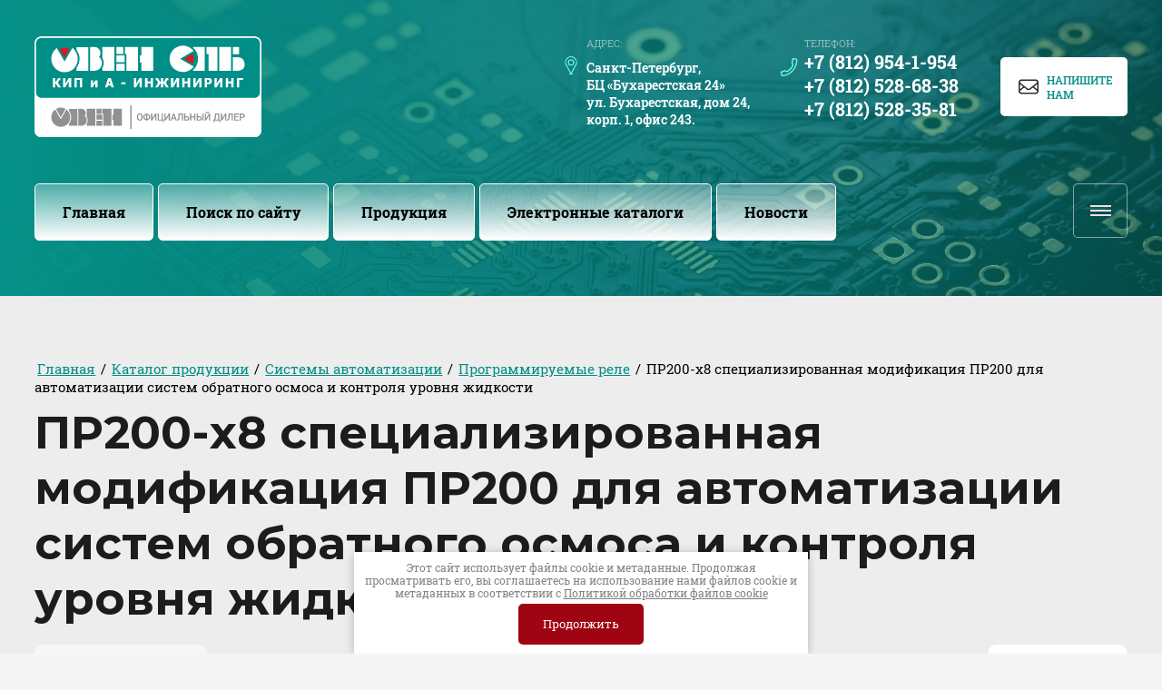

--- FILE ---
content_type: text/html; charset=utf-8
request_url: https://ovenspb.ru/pr200-h8
body_size: 51157
content:
<!DOCTYPE html>
<html lang='ru'>
<head>
<link rel="preload" href="/g/fonts/roboto_slab/roboto_slab-t.woff2" as="font" crossorigin>
<link rel="preload" href="/g/fonts/roboto_slab/roboto_slab-e-l.woff2" as="font" crossorigin>
<link rel="preload" href="/g/fonts/roboto_slab/roboto_slab-l.woff2" as="font" crossorigin>
<link rel="preload" href="/g/fonts/roboto_slab/roboto_slab-r.woff2" as="font" crossorigin>
<link rel="preload" href="/g/fonts/roboto_slab/roboto_slab-m.woff2" as="font" crossorigin>
<link rel="preload" href="/g/fonts/roboto_slab/roboto_slab-s-b.woff2" as="font" crossorigin>
<link rel="preload" href="/g/fonts/roboto_slab/roboto_slab-b.woff2" as="font" crossorigin>
<link rel="preload" href="/g/fonts/roboto_slab/roboto_slab-e-b.woff2" as="font" crossorigin>
<link rel="preload" href="/g/fonts/roboto_slab/roboto_slab-bl.woff2" as="font" crossorigin>
<link rel="preload" href="/g/fonts/exo_2/exo2-t.woff2" as="font" crossorigin>
<link rel="preload" href="/g/fonts/exo_2/exo2-t-i.woff2" as="font" crossorigin>
<link rel="preload" href="/g/fonts/exo_2/exo2-e-l.woff2" as="font" crossorigin>
<link rel="preload" href="/g/fonts/exo_2/exo2-e-l-i.woff2" as="font" crossorigin>
<link rel="preload" href="/g/fonts/exo_2/exo2-l.woff2" as="font" crossorigin>
<link rel="preload" href="/g/fonts/exo_2/exo2-l-i.woff2" as="font" crossorigin>
<link rel="preload" href="/g/fonts/exo_2/exo2-r.woff2" as="font" crossorigin>
<link rel="preload" href="/g/fonts/exo_2/exo2-r-i.woff2" as="font" crossorigin>
<link rel="preload" href="/g/fonts/exo_2/exo2-m.woff2" as="font" crossorigin>
<link rel="preload" href="/g/fonts/exo_2/exo2-m-i.woff2" as="font" crossorigin>
<link rel="preload" href="/g/fonts/exo_2/exo2-s-b.woff2" as="font" crossorigin>
<link rel="preload" href="/g/fonts/exo_2/exo2-s-b-i.woff2" as="font" crossorigin>
<link rel="preload" href="/g/fonts/exo_2/exo2-b.woff2" as="font" crossorigin>
<link rel="preload" href="/g/fonts/exo_2/exo2-b-i.woff2" as="font" crossorigin>
<link rel="preload" href="/g/fonts/exo_2/exo2-e-b.woff2" as="font" crossorigin>
<link rel="preload" href="/g/fonts/exo_2/exo2-e-b-i.woff2" as="font" crossorigin>
<link rel="preload" href="/g/fonts/exo_2/exo2-bl.woff2" as="font" crossorigin>
<link rel="preload" href="/g/fonts/exo_2/exo2-bl-i.woff2" as="font" crossorigin>
<link rel="preload" href="/g/fonts/montserrat/montserrat-t.woff2" as="font" crossorigin>
<link rel="preload" href="/g/fonts/montserrat/montserrat-t-i.woff2" as="font" crossorigin>
<link rel="preload" href="/g/fonts/montserrat/montserrat-e-l.woff2" as="font" crossorigin>
<link rel="preload" href="/g/fonts/montserrat/montserrat-e-l-i.woff2" as="font" crossorigin>
<link rel="preload" href="/g/fonts/montserrat/montserrat-l.woff2" as="font" crossorigin>
<link rel="preload" href="/g/fonts/montserrat/montserrat-l-i.woff2" as="font" crossorigin>
<link rel="preload" href="/g/fonts/montserrat/montserrat-r.woff2" as="font" crossorigin>
<link rel="preload" href="/g/fonts/montserrat/montserrat-r-i.woff2" as="font" crossorigin>
<link rel="preload" href="/g/fonts/montserrat/montserrat-m.woff2" as="font" crossorigin>
<link rel="preload" href="/g/fonts/montserrat/montserrat-m-i.woff2" as="font" crossorigin>
<link rel="preload" href="/g/fonts/montserrat/montserrat-s-b.woff2" as="font" crossorigin>
<link rel="preload" href="/g/fonts/montserrat/montserrat-s-b-i.woff2" as="font" crossorigin>
<link rel="preload" href="/g/fonts/montserrat/montserrat-b.woff2" as="font" crossorigin>
<link rel="preload" href="/g/fonts/montserrat/montserrat-b-i.woff2" as="font" crossorigin>
<link rel="preload" href="/g/fonts/montserrat/montserrat-e-b.woff2" as="font" crossorigin>
<link rel="preload" href="/g/fonts/montserrat/montserrat-e-b-i.woff2" as="font" crossorigin>
<link rel="preload" href="/g/fonts/montserrat/montserrat-bl.woff2" as="font" crossorigin>
<link rel="preload" href="/g/fonts/montserrat/montserrat-bl-i.woff2" as="font" crossorigin>

<link rel="stylesheet" href="/t/v109/images/mosaic/designs/design-iaewqbhep-1735123459_styles.css" type="text/css"/>
<meta charset="utf-8">
<meta name="robots" content="all">
<title>ПР200-х8 специализированная модификация ПР200 для автоматизации систем обратного осмоса и контроля уровня жидкости</title>
<meta name="description" content="ПР200-х8 специализированная модификация ПР200 для автоматизации систем обратного осмоса и контроля уровня жидкости">
<meta name="keywords" content="ПР200-х8 специализированная модификация ПР200 для автоматизации систем обратного осмоса и контроля уровня жидкости">
<meta name="viewport" content="width=device-width, initial-scale=1">
<meta name="format-detection" content="telephone=no">


<script>
 var mapKeys = {
     google: "",
     yandex: ""
 };
 var mosaicDesignId = 13558909;
 var mosaicDesignPrefix = 'iaewqbhep-1735123459';
 var mosaicTimeZone = 'Europe/Moscow';
</script>


<link rel="stylesheet" href="/g/s3/mosaic/css/ms_site_default.css">
<script src="/g/libs/jquery/1.10.2/jquery.min.js"></script>

 	<script src="/g/s3/mosaic/js/do/do.js?rnd=1768781283"></script>
	<link rel="stylesheet" href="/g/css/styles_articles_tpl.css">
	<link rel="stylesheet" href="/g/s3/mosaic/css/animate.css">
	<link rel="stylesheet" href="/t/v109/images/mosaic/modules_patch.scss.css?rnd=1768781283">
	<script src="/g/s3/misc/form/1.2.0/s3.form.js"></script>

<meta name="yandex-verification" content="5856cf6031b04681" />
<meta name="yandex-verification" content="5856cf6031b04681" />
<meta name="google-site-verification" content="4Yx84-byO7ZLFJRoOub2NUb23YQGvbZKJchHgN5fAu0" />
<link rel='stylesheet' type='text/css' href='/shared/highslide-4.1.13/highslide.min.css'/>
<script type='text/javascript' src='/shared/highslide-4.1.13/highslide-full.packed.js'></script>
<script type='text/javascript'>
hs.graphicsDir = '/shared/highslide-4.1.13/graphics/';
hs.outlineType = null;
hs.showCredits = false;
hs.lang={cssDirection:'ltr',loadingText:'Загрузка...',loadingTitle:'Кликните чтобы отменить',focusTitle:'Нажмите чтобы перенести вперёд',fullExpandTitle:'Увеличить',fullExpandText:'Полноэкранный',previousText:'Предыдущий',previousTitle:'Назад (стрелка влево)',nextText:'Далее',nextTitle:'Далее (стрелка вправо)',moveTitle:'Передвинуть',moveText:'Передвинуть',closeText:'Закрыть',closeTitle:'Закрыть (Esc)',resizeTitle:'Восстановить размер',playText:'Слайд-шоу',playTitle:'Слайд-шоу (пробел)',pauseText:'Пауза',pauseTitle:'Приостановить слайд-шоу (пробел)',number:'Изображение %1/%2',restoreTitle:'Нажмите чтобы посмотреть картинку, используйте мышь для перетаскивания. Используйте клавиши вперёд и назад'};</script>

            <!-- 46b9544ffa2e5e73c3c971fe2ede35a5 -->
            <script src='/shared/s3/js/lang/ru.js'></script>
            <script src='/shared/s3/js/common.min.js'></script>
        <link rel='stylesheet' type='text/css' href='/shared/s3/css/calendar.css' /><link rel="icon" href="/favicon.png" type="image/png">
	<link rel="apple-touch-icon" href="/thumb/2/LWXycLAsrYVHUeczKuvz_w/r/favicon.png">
	<link rel="apple-touch-icon" sizes="57x57" href="/thumb/2/cSiQoKjZkTMIo0ziQoXd3Q/57c57/favicon.png">
	<link rel="apple-touch-icon" sizes="60x60" href="/thumb/2/ADHYAP_QOPaTX7kCwZk1yQ/60c60/favicon.png">
	<link rel="apple-touch-icon" sizes="72x72" href="/thumb/2/NUeGOwT7ccqi0vKCk5c7CQ/72c72/favicon.png">
	<link rel="apple-touch-icon" sizes="76x76" href="/thumb/2/hXphuvuCGMlCNmPwtBK8JQ/76c76/favicon.png">
	<link rel="apple-touch-icon" sizes="114x114" href="/thumb/2/eu_DCr8HaH-4Fl9Q5T1Yug/114c114/favicon.png">
	<link rel="apple-touch-icon" sizes="120x120" href="/thumb/2/3MmgBXK7FEpfGfzqoDIQig/120c120/favicon.png">
	<link rel="apple-touch-icon" sizes="144x144" href="/thumb/2/j9LDtrtN_JRbLahuwp6tEA/144c144/favicon.png">
	<link rel="apple-touch-icon" sizes="152x152" href="/thumb/2/hJpSN6oEQd3e9064W7B_Jg/152c152/favicon.png">
	<link rel="apple-touch-icon" sizes="180x180" href="/thumb/2/f_vyPxiafrQ-f6zkloMaLQ/180c180/favicon.png">
	
	<meta name="msapplication-TileImage" content="/thumb/2/bmMZwZpxmRExzY98ed18Wg/c/favicon.png">
	<meta name="msapplication-square70x70logo" content="/thumb/2/u4ZCgXlIt0M0m6gZuZtRyQ/70c70/favicon.png">
	<meta name="msapplication-square150x150logo" content="/thumb/2/foNNC3kvbPYBac4AKEENng/150c150/favicon.png">
	<meta name="msapplication-wide310x150logo" content="/thumb/2/4xXaTyEaqfQGm4mLgRUUfg/310c150/favicon.png">
	<meta name="msapplication-square310x310logo" content="/thumb/2/rmdEXcb0zBLSx3J7TTuAiw/310c310/favicon.png">

<!--s3_require-->
<link rel="stylesheet" href="/g/basestyle/1.0.1/user/user.css" type="text/css"/>
<link rel="stylesheet" href="/g/basestyle/1.0.1/user/user.blue.css" type="text/css"/>
<script type="text/javascript" src="/g/basestyle/1.0.1/user/user.js" async></script>
<link rel="stylesheet" href="/t/v109/images/mosaic/symbols/symbol-ihvs6s926_styles.css" type="text/css"/>
<link rel="stylesheet" href="/t/v109/images/mosaic/symbols/symbol-islmli89w_styles.css" type="text/css"/>
<link rel="stylesheet" href="/t/v109/images/mosaic/symbols/symbol-iz1k2ahik_styles.css" type="text/css"/>

<link rel="stylesheet" href="/t/v109/images/mosaic/symbols/symbol-iix7kvwqt_styles.css" type="text/css"/>
<script type="text/javascript" src="/t/v109/images/site.addons.js"></script>
<link rel="stylesheet" href="/t/v109/images/site.addons.scss.css" type="text/css"/>
<link rel="stylesheet" href="/t/v109/images/mosaic/symbols/symbol-iwrgwxjue_styles.css" type="text/css"/>
<link rel="stylesheet" href="/t/v109/images/mosaic/symbols/symbol-iyj4cmfeu_styles.css" type="text/css"/>
<link rel="stylesheet" href="/t/v109/images/mosaic/symbols/symbol-ijz22vgxn_styles.css" type="text/css"/>
<!--/s3_require-->




			<link id="mosaic-theme-css" rel="stylesheet" href="/t/v109/images/mosaic/themes/iaewqbhep-1735123459_theme-iegyye1ih.css">
	</head>
<body>
<div class='mosaic-wrap'>
<div class='root root--u-iaewqbhep' id='iaewqbhep_0'>
<div class='mosaic-s3-include mosaic-s3-include--u-i5y3hozlw' id='i5y3hozlw_0'>
<!-- Shop init -->
			
		
		
		
			<link rel="stylesheet" type="text/css" href="/g/shop2v2/default/css/theme.less.css">		
			<script type="text/javascript" src="/g/shop2v2/default/js/shop2v2-plugins.js"></script>
		
			<script type="text/javascript" src="/g/shop2v2/default/js/shop2.2.min.js"></script>
		
	<script type="text/javascript">shop2.init({"productRefs": null,"apiHash": {"getSearchMatches":"a2a3a57662479b03f28615775cab4517","getFolderCustomFields":"b209e7a5f31789cb5e1eaf4c45a20d10","getProductListItem":"8043e072591e9f435f055b9ba0890487","cartAddItem":"7d62770979a75c1c6326441456449105","cartRemoveItem":"f2593eee4aa3d86be4e9d8c7f35ca398","cartUpdate":"303acf25f858d4c0f5fadb0bde6f905e","cartRemoveCoupon":"61d15af23a0930136e57cf8e8ba693a4","cartAddCoupon":"3365071fa13ccdb2d3eaa7a9defe3b9d","deliveryCalc":"8303eeea30a3b948fc59feb24b032f71","printOrder":"a17a98175a12122d9c0e2b2fdc5ff5cb","cancelOrder":"f80aac36fdb0bf19ab2735709c0a075d","cancelOrderNotify":"756f95cd1c37d440b20647a6cc0db4a9","repeatOrder":"11672552ae6c12530c006879f7cf6245","paymentMethods":"c4e174e13de9632cf279ecad5cba8524","compare":"51e20ac43be3c9a0cdcc2ed8550e550b","getPromoProducts":"9083246a27829979300caf6671a9c2c6"},"hash": null,"verId": 237365,"mode": "","step": "","uri": "/magazin-meyertec","IMAGES_DIR": "/d/","my": {"gr_show_nav_btns":true,"show_sections":false,"new_alias":"\u041d\u043e\u0432\u0438\u043d\u043a\u0430","special_alias":"\u0421\u043a\u0438\u0434\u043a\u0430","buy_alias":"\u0412 \u043a\u043e\u0440\u0437\u0438\u043d\u0443","search_form_btn":"\u041d\u0430\u0439\u0442\u0438","gr_filter_sorting_by":"\u0421\u043e\u0440\u0442\u0438\u0440\u043e\u0432\u0430\u0442\u044c \u043f\u043e","gr_by_price_asc":"\u0426\u0435\u043d\u0435 (\u0432\u043e\u0437\u0440\u0430\u0441\u0442\u0430\u043d\u0438\u044e)","gr_by_price_desc":"\u0426\u0435\u043d\u0435 (\u0443\u0431\u044b\u0432\u0430\u043d\u0438\u044e)","gr_by_name_asc":"\u041d\u0430\u0437\u0432\u0430\u043d\u0438\u044e \u043e\u0442 \u0410","gr_by_name_desc":"\u041d\u0430\u0437\u0432\u0430\u043d\u0438\u044e \u043e\u0442 \u042f","buy_mod":true,"buy_kind":true,"gr_hide_no_amount_rating":true,"on_shop2_btn":true,"gr_auth_placeholder":true,"gr_cart_preview_order":"\u041e\u0444\u043e\u0440\u043c\u0438\u0442\u044c","gr_show_collcetions_amount":true,"gr_kinds_slider":true,"gr_cart_titles":true,"gr_filter_remodal":true,"gr_filter_range_slider":true,"gr_search_range_slider":true,"gr_login_placeholered":true,"gr_add_to_compare_text":"\u0421\u0440\u0430\u0432\u043d\u0438\u0442\u044c","gr_search_form_title":"\u0420\u0430\u0441\u0448\u0438\u0440\u0435\u043d\u043d\u044b\u0439 \u043f\u043e\u0438\u0441\u043a","gr_filter_reset_text":"\u041e\u0447\u0438\u0441\u0442\u0438\u0442\u044c","gr_filter_max_count":"6","gr_filter_select_btn":"\u0415\u0449\u0435","gr_show_more_btn_class":" ","gr_only_filter_result":true,"gr_result_wrap":true,"gr_filter_fount":"\u0422\u043e\u0432\u0430\u0440\u043e\u0432 \u043d\u0430\u0439\u0434\u0435\u043d\u043e:","gr_view_class":" view_click view_opened view-1","gr_folder_items":true,"gr_pagelist_only_icons":true,"gr_h1_in_column":true,"gr_vendor_in_thumbs":true,"gr_tabs_unwrapped":true,"gr_show_titles":true,"gr_hide_list_params":true,"gr_cart_auth_remodal":true,"gr_coupon_remodal":true,"gr_cart_reg_placeholder":true,"gr_options_more_btn":"\u041f\u043e\u043a\u0430\u0437\u0430\u0442\u044c \u043f\u0430\u0440\u0430\u043c\u0435\u0442\u0440\u044b","gr_cart_total_title":"\u0420\u0430\u0441\u0447\u0435\u0442","gr_show_options_text":"\u0412\u0441\u0435 \u043f\u0430\u0440\u0430\u043c\u0435\u0442\u0440\u044b","gr_cart_show_options_text":"\u0412\u0441\u0435 \u043f\u0430\u0440\u0430\u043c\u0435\u0442\u0440\u044b","gr_pluso_title":"\u041f\u043e\u0434\u0435\u043b\u0438\u0442\u044c\u0441\u044f","gr_to_compare_text":"\u0421\u0440\u0430\u0432\u043d\u0438\u0442\u044c","gr_compare_class":" ","show_flags_filter":true,"gr_search_old_color":true,"gr_new_pluso_share":true,"gr_cart_back":"\u0412\u0435\u0440\u043d\u0443\u0442\u044c\u0441\u044f \u0432 \u043c\u0430\u0433\u0430\u0437\u0438\u043d","gr_cart_clean_up":"\u041e\u0447\u0438\u0441\u0442\u0438\u0442\u044c \u043a\u043e\u0440\u0437\u0438\u043d\u0443","gr_has_amount_text":"\u0412 \u043d\u0430\u043b\u0438\u0447\u0438\u0438","gr_product_info_form":"\u0423\u0437\u043d\u0430\u0442\u044c \u043e \u043f\u043e\u0441\u0442\u0443\u043f\u043b\u0435\u043d\u0438\u0438","gr_product_list_main":true,"gr_collections_columns_class":true,"gr_sliders_autoplay":true,"gr_images_view":true,"gr_images_size":true,"gr_main_min_js":true,"gr_theme_min_css":true},"shop2_cart_order_payments": 1,"cf_margin_price_enabled": 0,"maps_yandex_key":"","maps_google_key":""});</script>
<style type="text/css">.product-item-thumb {width: 400px;}.product-item-thumb .product-image, .product-item-simple .product-image {height: 400px;width: 400px;}.product-item-thumb .product-amount .amount-title {width: 304px;}.product-item-thumb .product-price {width: 350px;}.shop2-product .product-side-l {width: 400px;}.shop2-product .product-image {height: 400px;width: 400px;}.shop2-product .product-thumbnails li {width: 123px;height: 123px;}</style>
<!-- Shop init -->

<!-- Custom styles -->
<link rel="stylesheet" href="/g/libs/jqueryui/datepicker-and-slider/css/jquery-ui.css">
<link rel="stylesheet" href="/g/libs/lightgallery/v1.2.19/lightgallery.css">
<link rel="stylesheet" href="/g/libs/remodal/css/remodal.css">
<link rel="stylesheet" href="/g/libs/remodal/css/remodal-default-theme.css">
<!-- Custom styles -->

<!-- Custom js -->
<script src="/g/libs/jquery-responsive-tabs/1.6.3/jquery.responsiveTabs.min.js" charset="utf-8"></script>
<script src="/g/libs/jquery-match-height/0.7.2/jquery.matchHeight.min.js" charset="utf-8"></script>
<script src="/g/libs/jqueryui/datepicker-and-slider/js/jquery-ui.min.js" charset="utf-8"></script>
<script src="/g/libs/jqueryui/touch_punch/jquery.ui.touch_punch.min.js" charset="utf-8"></script>
<script src="//cdn.jsdelivr.net/npm/jquery-columnizer@1.6.3/src/jquery.columnizer.min.js"></script>
<script src="/g/libs/lightgallery/v1.2.19/lightgallery.js" charset="utf-8"></script>
<script src="/g/libs/jquery-slick/1.9.0/slick.min.js" charset="utf-8"></script>
<script src="/g/libs/remodal/js/remodal.js" charset="utf-8"></script>

<!-- Custom js -->

<!-- Site js -->
<script src="/g/s3/misc/form/shop-form/shop-form-minimal.js" charset="utf-8"></script>
<script src="/g/templates/shop2/2.111.2/js/plugins.js" charset="utf-8"></script>

			<script src="/g/templates/shop2/2.111.2/2.2.111-1/js/shop_main.min.js" charset="utf-8"></script>
	
<!-- Site js -->


<link rel="stylesheet" href="/t/v109/images/css/theme.scss.css">
<link rel="stylesheet" href="/t/v109/images/site.addons2.scss.css">

<!-- Site js -->


</div>

<div class='mosaic-popup mosaic-popup--u-iz1k2ahik' id='iz1k2ahik_0' data-do-popup='{"screen":{"wmshowpopup":false,"popupname":"","delay":0,"autoShow":"none","popup_data":{"ifbptju5v":{"ibezv9p9s":{"name":"title","type":"text","id":"ibezv9p9s"}},"ivwbcv1eh":{"i1nsuos5b":{"name":"title","type":"text","id":"i1nsuos5b"}},"ig0s4t8zq":{"ipun1ajlj":{"name":"title","type":"text","id":"ipun1ajlj"},"i3wt2iu6j":{"name":"Text Block","type":"text","id":"i3wt2iu6j"}}}}}'>
<div class='mosaic-popup__inner-bg mosaic-popup__inner-bg--u-isabz14x3' id='isabz14x3_0'>
<div class='mosaic-popup__inner-data mosaic-popup__inner-data--u-ixtwgsil4' id='ixtwgsil4_0'>
<div class='mosaic-popup__close mosaic-popup__close--u-i7j40wg6o' id='i7j40wg6o_0'>
<span class='svg_image svg_image--u-iz2qy9q9f' id='iz2qy9q9f_0' data-do-svg_image='{"screen":{"stretch":true}}'>
<svg xmlns="http://www.w3.org/2000/svg" width="10" height="10" viewBox="0 0 10 10" data-prefix="ihugrlre7"><path fill-rule="evenodd" d="M10 .71L9.29 0 5 4.29.71 0 0 .71 4.29 5 0 9.29l.71.71L5 5.71 9.29 10l.71-.71L5.71 5z" clip-rule="evenodd"/></svg>
</span>
</div>
<div class='mosaic-form mosaic-form--u-ikqmetrmt' id='ikqmetrmt_0' data-do-form='{"screen":{"mode":"main","anketa_id":"75185109","initial_state":"{\"anketa_id\":\"75185109\",\"name\":\"\u041d\u0430\u043f\u0438\u0448\u0438\u0442\u0435 \u041d\u0430\u043c\",\"submit_name\":\"\u041e\u0442\u043f\u0440\u0430\u0432\u0438\u0442\u044c\",\"success_note\":\"\u0421\u043f\u0430\u0441\u0438\u0431\u043e! \u0424\u043e\u0440\u043c\u0430 \u043e\u0442\u043f\u0440\u0430\u0432\u043b\u0435\u043d\u0430\",\"tag_id\":\"ikqmetrmt\",\"symbol_id\":\"symbol-iz1k2ahik\",\"change\":false,\"dictionaries\":{\"il9mwmzpd\":{\"dictionary_id\":288331909,\"name\":\"\u041f\u0440\u043e\u0434\u0443\u043a\u0446\u0438\u044f\",\"type_id\":14,\"required\":\"\",\"alias\":\"field_288331909\",\"note\":\"\",\"variants\":[],\"params_value\":\"\",\"validator\":\"\",\"change\":false},\"i8bv4yc5j\":{\"dictionary_id\":288332109,\"name\":\"\u0421\u0442\u0440\u043e\u043a\u0430 \u0432\u0432\u043e\u0434\u0430:\",\"type_id\":1,\"required\":false,\"alias\":\"field_288332109\",\"note\":\"\",\"variants\":[],\"params_value\":\"\",\"validator\":\"\",\"change\":false},\"iey8sisab\":{\"dictionary_id\":288332309,\"name\":\"\u0422\u0435\u043b\u0435\u0444\u043e\u043d:\",\"type_id\":15,\"required\":true,\"alias\":\"phone\",\"note\":\"\",\"variants\":[],\"params_value\":\"\",\"validator\":\"__phone__\",\"change\":false},\"i045s58lc\":{\"dictionary_id\":288332509,\"name\":\"E-mail:\",\"type_id\":13,\"required\":true,\"alias\":\"email\",\"note\":\"\",\"variants\":[],\"params_value\":\"\",\"validator\":\"__email__\",\"change\":false},\"iqyyd8l98\":{\"dictionary_id\":288332709,\"name\":\"\u041e\u0431\u043b\u0430\u0441\u0442\u044c \u0432\u0432\u043e\u0434\u0430:\",\"type_id\":2,\"required\":false,\"alias\":\"field_288332709\",\"note\":\"\",\"variants\":[],\"params_value\":\"\",\"validator\":\"\",\"change\":false},\"ij73cu0x9\":{\"dictionary_id\":288332909,\"name\":\"\u041f\u043e\u0434\u0442\u0432\u0435\u0440\u0436\u0434\u0430\u044f, \u0447\u0442\u043e \u044f \u043e\u0437\u043d\u0430\u043a\u043e\u043c\u043b\u0435\u043d \",\"type_id\":7,\"required\":false,\"alias\":\"field_288332909\",\"note\":\"\",\"variants\":[],\"params_value\":\"\",\"validator\":\"\",\"change\":false}}}","nativeStyle":false,"showTitleAfterSend":false}}'>
<form id="igs544757_0" action="#" class="mosaic-form__form mosaic-form__form--u-igs544757" data-s3-anketa-id="75185109"><div id="iitrrmnhu_0" class="mosaic-form__title mosaic-form__title--u-iitrrmnhu"><span class="text-block-wrap-div">Напишите Нам</span></div><div id="il9mwmzpd_0" data-type-field="input_hidden" data-field-position="0" class="mosaic-form__field mosaic-form__field--u-il9mwmzpd" data-do-input_hidden='{"screen":{"type_id":14,"dictionary_id":288331909,"alias":"field_288331909","value_from":{"ig0s4t8zq":{"name":"Text Block","type":"text","id":"i3wt2iu6j"}}}}'><div id="io7xg3p2k_0" class="mosaic-form__hidden-container mosaic-form__hidden-container--u-io7xg3p2k"><div id="inrn7h248_0" class="mosaic-form__header mosaic-form__header--u-inrn7h248"><span id="icrc0tcb8_0" class="mosaic-form__name mosaic-form__name--u-icrc0tcb8"><span class="text-block-wrap-div">Продукция</span></span></div><input id="i0mqr8u2p_0" type="hidden" class="mosaic-form__hidden-input mosaic-form__hidden-input--u-i0mqr8u2p"></div></div><div id="i8bv4yc5j_0" data-type-field="text" data-field-position="1" class="mosaic-form__field mosaic-form__field--u-i8bv4yc5j" data-do-input='{"screen":{"type_id":1,"type_field":"text","required":false,"maxlength":100,"dictionary_id":288332109,"alias":"field_288332109"}}'><!--noindex--><div id="iydgb5j25_0" class="mosaic-form__error mosaic-form__error--u-iydgb5j25 is-removed" data-nosnippet=""><span class="text-block-wrap-div">это поле обязательно для заполнения</span></div><!--/noindex--><div id="i30o0se2j_0" class="mosaic-form__header mosaic-form__header--u-i30o0se2j is-removed"><span id="iop7co5r2_0" class="mosaic-form__name mosaic-form__name--u-iop7co5r2"><span class="text-block-wrap-div">Строка ввода:</span></span><span id="ix6x7tk5t_0" class="mosaic-form__required mosaic-form__required--u-ix6x7tk5t is-removed"><span class="text-block-wrap-div">*
    </span></span></div><div id="i95n7ry3l_0" class="mosaic-form__body mosaic-form__body--u-i95n7ry3l"><div id="iiiy58wwi_0" class="mosaic-form__icon mosaic-form__icon--u-iiiy58wwi"><span id="ir78xqami_0" class="svg_image svg_image--u-ir78xqami"><svg xmlns="http://www.w3.org/2000/svg" width="86.12" height="86.125" viewBox="0 0 86.12 86.125" data-prefix="ij4rjb4cx"><path data-name="Shape 1 copy 6" d="M83.24 86.125H2.87A2.873 2.873 0 0 1 0 83.254a42.964 42.964 0 0 1 19.52-36.035 2.869 2.869 0 0 1 3.5.276 29.718 29.718 0 0 0 40.07 0 2.892 2.892 0 0 1 3.51-.276 42.954 42.954 0 0 1 19.51 36.035 2.867 2.867 0 0 1-2.87 2.871zM65.2 53.24a35.442 35.442 0 0 1-44.28 0A37.216 37.216 0 0 0 5.85 80.384h74.41A37.172 37.172 0 0 0 65.2 53.24zm3.24-27.85A25.385 25.385 0 1 1 43.06.001 25.416 25.416 0 0 1 68.44 25.39zm-45.02 0A19.64 19.64 0 1 0 43.06 5.743 19.666 19.666 0 0 0 23.42 25.39z" fill-rule="evenodd" class="path-imrn5ecil"></path></svg></span></div><input id="ixpfk7i3h_0" type="text" placeholder="Ваше имя" class="mosaic-form__text mosaic-form__text--u-ixpfk7i3h"></div><div id="ikuof1d1t_0" class="mosaic-form__note mosaic-form__note--u-ikuof1d1t is-removed"></div></div><div id="iey8sisab_0" data-type-field="phone" data-field-position="2" class="mosaic-form__field mosaic-form__field--u-iey8sisab" data-do-input_phone='{"screen":{"type_id":15,"required":true,"dictionary_id":288332309,"validator":"__phone__","alias":"phone"}}'><!--noindex--><div id="ixvcmxlrt_0" class="mosaic-form__error mosaic-form__error--u-ixvcmxlrt is-removed" data-nosnippet=""><span class="text-block-wrap-div">это поле обязательно для заполнения</span></div><!--/noindex--><div id="ip8uwltd4_0" class="mosaic-form__header mosaic-form__header--u-ip8uwltd4 is-removed"><span id="igvipuyxa_0" class="mosaic-form__name mosaic-form__name--u-igvipuyxa"><span class="text-block-wrap-div">Телефон:</span></span><span id="ievqe6ypv_0" class="mosaic-form__required mosaic-form__required--u-ievqe6ypv"><span class="text-block-wrap-div">*
    </span></span></div><div id="i72bkfqqm_0" class="mosaic-form__body mosaic-form__body--u-i72bkfqqm"><div id="ic9immto0_0" class="mosaic-form__icon mosaic-form__icon--u-ic9immto0"><span id="io6exlg3u_0" class="svg_image svg_image--u-io6exlg3u"><svg xmlns="http://www.w3.org/2000/svg" width="92.25" height="99.407" viewBox="0 0 92.25 99.407" data-prefix="i55pgpekw"><path data-name="Shape 3 copy 4" d="M8.77 99.416l-1.02-.006a3.34 3.34 0 0 1-3.21-2.6L.1 77.252a3.345 3.345 0 0 1 2.12-3.88l19.37-6.984a8.823 8.823 0 0 1 3.16-.555c4.09 0 8.21 2.572 10.41 4.21 11.23-4.6 27.23-22.216 30.57-33.658-2.49-2.593-6.66-7.887-5.28-13.133l4.64-20.656A3.322 3.322 0 0 1 68.7.007l19.94 2.1a3.33 3.33 0 0 1 2.96 2.88c3.01 22.591-4.64 46.257-21 64.933C54.19 88.669 31.65 99.416 8.77 99.416zm-1.5-20.765l3.19 14.067c20.38-.517 40.38-10.363 55.12-27.192 14.45-16.507 21.55-37.161 19.7-57.055L70.95 6.959 66.94 24.83c-.53 2.038 2.4 5.924 4.71 7.991a3.364 3.364 0 0 1 1.06 3.108C70 50.357 49.83 72.623 35.51 77.006a3.332 3.332 0 0 1-3.19-.7c-1.67-1.466-5.2-3.8-7.57-3.8a2.244 2.244 0 0 0-.82.132z" fill-rule="evenodd" class="path-irwrcux8b"></path></svg></span></div><input id="ikg8x4qcd_0" type="tel" placeholder="Телефон *" class="mosaic-form__text mosaic-form__text--u-ikg8x4qcd"></div><div id="ifgit9p9q_0" class="mosaic-form__note mosaic-form__note--u-ifgit9p9q is-removed"></div></div><div id="i045s58lc_0" data-type-field="email" data-field-position="3" class="mosaic-form__field mosaic-form__field--u-i045s58lc" data-do-input_email='{"screen":{"type_id":13,"required":true,"dictionary_id":288332509,"validator":"__email__","alias":"email"}}'><!--noindex--><div id="ifncjxh1p_0" class="mosaic-form__error mosaic-form__error--u-ifncjxh1p is-removed" data-nosnippet=""><span class="text-block-wrap-div">это поле обязательно для заполнения</span></div><!--/noindex--><div id="iu8cnosnc_0" class="mosaic-form__header mosaic-form__header--u-iu8cnosnc is-removed"><span id="ikay7nuqs_0" class="mosaic-form__name mosaic-form__name--u-ikay7nuqs"><span class="text-block-wrap-div">E-mail:</span></span><span id="izgpgf0ym_0" class="mosaic-form__required mosaic-form__required--u-izgpgf0ym"><span class="text-block-wrap-div">*
    </span></span></div><div id="iw5sy58r2_0" class="mosaic-form__body mosaic-form__body--u-iw5sy58r2"><div id="i1v4glc7y_0" class="mosaic-form__icon mosaic-form__icon--u-i1v4glc7y"><span id="ij0d67acv_0" class="svg_image svg_image--u-ij0d67acv"><svg xmlns="http://www.w3.org/2000/svg" width="86.094" height="63.156" viewBox="0 0 86.094 63.156" data-prefix="i2tnc29o4"><path data-name="Shape 1 copy" d="M71.742 63.144H14.336A14.369 14.369 0 0 1-.015 48.79V14.34A14.369 14.369 0 0 1 14.336-.014h57.406A14.369 14.369 0 0 1 86.093 14.34v34.45a14.369 14.369 0 0 1-14.351 14.354zM14.336 57.4h57.406a8.6 8.6 0 0 0 8.482-7.335L61.669 35.239l-9.674 7.732a14.267 14.267 0 0 1-17.916 0l-9.674-7.731L5.852 50.068a8.6 8.6 0 0 0 8.484 7.332zM5.725 42.818l14.083-11.256L5.725 20.307V42.82zM71.742 5.726H14.336a8.6 8.6 0 0 0-8.482 7.335l31.809 25.423a8.57 8.57 0 0 0 10.752 0l31.809-25.423a8.6 8.6 0 0 0-8.482-7.333zm8.611 14.581L66.269 31.565l14.085 11.257V20.309z" fill-rule="evenodd" class="path-iv1alkng3"></path></svg></span></div><input id="iotiq4ugs_0" type="email" placeholder="E-mail *" class="mosaic-form__text mosaic-form__text--u-iotiq4ugs"></div><div id="ihetuvfvo_0" class="mosaic-form__note mosaic-form__note--u-ihetuvfvo is-removed"></div></div><div id="iqyyd8l98_0" data-type-field="textarea" data-field-position="4" class="mosaic-form__field mosaic-form__field--u-iqyyd8l98" data-do-textarea='{"screen":{"type_id":2,"type_field":"textarea","required":false,"dictionary_id":288332709,"alias":"field_288332709"}}'><!--noindex--><div id="ido7hcasj_0" class="mosaic-form__error mosaic-form__error--u-ido7hcasj is-removed" data-nosnippet=""><span class="text-block-wrap-div">это поле обязательно для заполнения</span></div><!--/noindex--><div id="idukbgw35_0" class="mosaic-form__header mosaic-form__header--u-idukbgw35 is-removed"><span id="i35q5ohhz_0" class="mosaic-form__name mosaic-form__name--u-i35q5ohhz"><span class="text-block-wrap-div">Область ввода:</span></span><span id="idu27ss9y_0" class="mosaic-form__required mosaic-form__required--u-idu27ss9y is-removed"><span class="text-block-wrap-div">*
    </span></span></div><div id="ijtquexdi_0" class="mosaic-form__body mosaic-form__body--u-ijtquexdi"><div id="iffro03oi_0" class="mosaic-form__icon mosaic-form__icon--u-iffro03oi"><span id="iazi30swc_0" class="svg_image svg_image--u-iazi30swc"><svg xmlns="http://www.w3.org/2000/svg" width="86.094" height="86.125" viewBox="0 0 86.094 86.125" data-prefix="ip3uii1rs"><path data-name="Shape 1 copy 23" d="M.853 62.915l54.3-54.314 6.09-6.088a8.621 8.621 0 0 1 12.18 0l10.15 10.148a8.625 8.625 0 0 1 0 12.185l-55.5 55.5H83.22a2.87 2.87 0 0 1 0 5.74H21.295a1.2 1.2 0 0 1-.183.04l-18.23-.01a2.872 2.872 0 0 1-2.869-2.87v-18.3a2.883 2.883 0 0 1 .217-1.09 2.84 2.84 0 0 1 .623-.941zm56.331-48.22l-50.24 50.25 5.074 5.08 50.249-50.26zm22.33 6.09a2.885 2.885 0 0 0 0-4.07L69.364 6.571a2.876 2.876 0 0 0-4.06 0l-4.06 4.059 7.1 7.1c0 .01 0 .01.01.01v.01l7.1 7.1zm-58.37 58.37l50.246-50.25-5.07-5.08-50.25 50.26zm-15.395 1.22h8.5l-8.5-8.5v8.5z" fill-rule="evenodd" class="path-i756pvb9r"></path></svg></span></div><textarea id="in7vj5nc1_0" placeholder="Комментарий" class="mosaic-form__textarea mosaic-form__textarea--u-in7vj5nc1"></textarea></div><div id="io7tpto4c_0" class="mosaic-form__note mosaic-form__note--u-io7tpto4c is-removed"></div></div><div id="ij73cu0x9_0" data-type-field="checkbox" data-field-position="5" class="mosaic-form__field mosaic-form__field--u-ij73cu0x9" data-do-checkbox='{"screen":{"type_id":7,"required":false,"dictionary_id":288332909,"alias":"field_288332909"}}'><!--noindex--><div id="ibl8omz49_0" class="mosaic-form__error mosaic-form__error--u-ibl8omz49 is-removed" data-nosnippet=""><span class="text-block-wrap-div">это поле обязательно для заполнения</span></div><!--/noindex--><div id="ihd6w528p_0" class="mosaic-form__header mosaic-form__header--u-ihd6w528p is-removed"><span id="i8g75jtjw_0" class="mosaic-form__name mosaic-form__name--u-i8g75jtjw"><span class="text-block-wrap-div">Подтверждая, что я ознакомлен </span></span><span id="i4olqr6kg_0" class="mosaic-form__required mosaic-form__required--u-i4olqr6kg is-removed"><span class="text-block-wrap-div">*
    </span></span></div><label id="iclyjnj8i_0" class="mosaic-form__label mosaic-form__label--u-iclyjnj8i"><input id="i0awq658w_0" type="checkbox" value="Я выражаю согласие на передачу и обработку персональных данных в соответствии с Политикой конфиденциальности (согласно категориям и целям, поименованным в п. 4.2.1)" class="mosaic-form__checkbox mosaic-form__checkbox--u-i0awq658w"><span id="ieqmjhnnl_0" class="mosaic-form__checkbox-icon mosaic-form__checkbox-icon--u-ieqmjhnnl"></span><span id="ickv304mx_0" class="mosaic-form__value mosaic-form__value--u-ickv304mx"><span class="text-block-wrap-div">Я выражаю <a data-url="/users?mode=agreement" href="/users?mode=agreement" target="_self">согласие на передачу и обработку персональных данных</a> в соответствии с <a data-url="/politika-konfidencialnosti" href="/politika-konfidencialnosti" target="_self">Политикой конфиденциальности</a> (согласно категориям и целям, поименованным в п. 4.2.1)</span></span></label><div id="iuot1isb8_0" class="mosaic-form__note mosaic-form__note--u-iuot1isb8 is-removed"></div></div><button id="ir9rj2dlm_0" class="mosaic-form__button mosaic-form__button--u-ir9rj2dlm"><span id="ioivecp3u_0" class="button__text button__text--u-ioivecp3u"><span class="text-block-wrap-div">Отправить</span></span></button><re-captcha data-captcha="recaptcha"
     data-name="captcha"
     data-sitekey="6LcNwrMcAAAAAOCVMf8ZlES6oZipbnEgI-K9C8ld"
     data-lang="ru"
     data-rsize="invisible"
     data-type="image"
     data-theme="light"></re-captcha></form><!--noindex--><div id="ihhjtk73b_0" class="mosaic-form__success mosaic-form__success--u-ihhjtk73b is-removed" data-nosnippet=""><div id="i99beuw2v_0" class="mosaic-form__success__text mosaic-form__success__text--u-i99beuw2v"><span class="text-block-wrap-div">Спасибо! Форма отправлена</span></div></div><!--/noindex-->
</div>
</div>
</div>
</div><div class='section section--u-i1kdc5lde' id='i1kdc5lde_0' data-do-section='{"screen":{"scroll":false,"smooth":true}}'>

<div data-do-animation='[{"medias":["screen"],"event":"pageLoad","animation":{"name":"slideInDown","duration":1,"delay":0,"infinite":false,"loop":false}}]' class='container container--u-ihvs6s926' id='ihvs6s926_0'>
<div class='div div--u-iakwlk1jb' id='iakwlk1jb_0'>
<div class='div div--u-iwzjzpz6m' id='iwzjzpz6m_0'>
<div class='div div--u-i8hc2y9m1' id='i8hc2y9m1_0'>
<span class='svg_image svg_image--u-ine14dq4k' id='ine14dq4k_0' data-do-svg_image='{"screen":{"stretch":true}}'>
<svg xmlns="http://www.w3.org/2000/svg" width="78.656" height="119.094" viewBox="0 0 78.656 119.094" data-prefix="iajymzpkq"><path data-name="Shape 3 copy" d="M78.645 39.332a39.323 39.323 0 1 0-71.5 22.542l26.9 50.538h-4.552a3.339 3.339 0 0 0 0 6.678h20.032a3.339 3.339 0 0 0 0-6.678h-4.921L71.52 61.864a39.049 39.049 0 0 0 7.125-22.532zM65.722 58.541l-26.314 49.42h-.17l-26.3-49.41a3.34 3.34 0 0 0-.226-.364 32.642 32.642 0 1 1 53.237-.008 3.522 3.522 0 0 0-.227.362zm-26.4-38.547a20.474 20.474 0 1 0 20.474 20.473 20.5 20.5 0 0 0-20.473-20.473zm0 34.269a13.8 13.8 0 1 1 13.8-13.8 13.814 13.814 0 0 1-13.799 13.8z" fill-rule="evenodd" class="path-id7hgtqin"/></svg>
</span>
<div class='div div--u-idt4y70q2' id='idt4y70q2_0'>
<div class='heading heading--u-i47m8ldqo' id='i47m8ldqo_0'>
<span class='text-block-wrap-div' >Адрес:</span>
</div>
<div class='list list--u-iaf1n21mm' id='iaf1n21mm_0'>
<div class='list__item list__item--u-i5zuy854l' id='i5zuy854l_0'>
<div class='text text--u-iv3mb4lxy' id='iv3mb4lxy_0'>
<span class='text-block-wrap-div' >Санкт-Петербург,<br>БЦ «Бухарестская 24»<br>ул. Бухарестская, дом 24, корп. 1, офис 243.</span>
</div>
</div>
</div>
</div>
</div>
<div class='div div--u-ica5k0z3d' id='ica5k0z3d_0'>
<span class='svg_image svg_image--u-i1c505xd3' id='i1c505xd3_0' data-do-svg_image='{"screen":{"stretch":true}}'>
<svg xmlns="http://www.w3.org/2000/svg" width="92.25" height="99.407" viewBox="0 0 92.25 99.407" data-prefix="imlefavah"><path data-name="Shape 3 copy 4" d="M8.77 99.416l-1.02-.006a3.34 3.34 0 0 1-3.21-2.6L.1 77.252a3.345 3.345 0 0 1 2.12-3.88l19.37-6.984a8.823 8.823 0 0 1 3.16-.555c4.09 0 8.21 2.572 10.41 4.21 11.23-4.6 27.23-22.216 30.57-33.658-2.49-2.593-6.66-7.887-5.28-13.133l4.64-20.656A3.322 3.322 0 0 1 68.7.007l19.94 2.1a3.33 3.33 0 0 1 2.96 2.88c3.01 22.591-4.64 46.257-21 64.933C54.19 88.669 31.65 99.416 8.77 99.416zm-1.5-20.765l3.19 14.067c20.38-.517 40.38-10.363 55.12-27.192 14.45-16.507 21.55-37.161 19.7-57.055L70.95 6.959 66.94 24.83c-.53 2.038 2.4 5.924 4.71 7.991a3.364 3.364 0 0 1 1.06 3.108C70 50.357 49.83 72.623 35.51 77.006a3.332 3.332 0 0 1-3.19-.7c-1.67-1.466-5.2-3.8-7.57-3.8a2.244 2.244 0 0 0-.82.132z" fill-rule="evenodd" class="path-idrcm4pqx"/></svg>
</span>
<div class='div div--u-i8yudozgm' id='i8yudozgm_0'>
<div class='heading heading--u-ipo8a9v8y' id='ipo8a9v8y_0'>
<span class='text-block-wrap-div' >Телефон:</span>
</div>
<div class='list list--u-i70vxe9go' id='i70vxe9go_0'>
<div class='list__item list__item--u-i1l8sl2ah' id='i1l8sl2ah_0'>
<a target='_self' href='tel:+7(812)954-1-954' class='link-universal link-universal--u-iecsz3mjq' id='iecsz3mjq_0' data-do-link_universal='{"screen":{"type":"link","popup":"none","eventName":"none","eventElement":"self","eventAction":"","selectedTag":"","linkType":"phone","blank":false}}'>
<div class='text text--u-i4t37o6am' id='i4t37o6am_0'>
<span class='text-block-wrap-div' >+7 (812) 954-1-954</span>
</div>
</a>
</div>
<div class='list__item list__item--u-i1l8sl2ah' id='i1l8sl2ah_1'>
<a target='_self' href='tel:+7(812)528-68-38' class='link-universal link-universal--u-iecsz3mjq' id='iecsz3mjq_1' data-do-link_universal='{"screen":{"type":"link","popup":"none","eventName":"none","eventElement":"self","eventAction":"","selectedTag":"","linkType":"phone","blank":false}}'>
<div class='text text--u-i4t37o6am' id='i4t37o6am_1'>
<span class='text-block-wrap-div' >+7 (812) 528-68-38</span>
</div>
</a>
</div>
<div class='list__item list__item--u-i1l8sl2ah' id='i1l8sl2ah_2'>
<a target='_self' href='tel:+7(812)528-35-81' class='link-universal link-universal--u-iecsz3mjq' id='iecsz3mjq_2' data-do-link_universal='{"screen":{"type":"link","popup":"none","eventName":"none","eventElement":"self","eventAction":"","selectedTag":"","linkType":"phone","blank":false}}'>
<div class='text text--u-i4t37o6am' id='i4t37o6am_2'>
<span class='text-block-wrap-div' >+7 (812) 528-35-81</span>
</div>
</a>
</div>
</div>
</div>
</div>
</div>
<div role='button' class='link-universal link-universal--u-izmxllsiu' id='izmxllsiu_0' data-do-link_universal='{"screen":{"type":"button","popup":"iz1k2ahik_0","eventName":"none","eventElement":"self","eventAction":"none","selectedTag":"","linkType":"link","blank":false,"sidepanel":false}}'>
<span class='svg_image svg_image--u-irma19kc9' id='irma19kc9_0' data-do-svg_image='{"screen":{"stretch":true}}'>
<svg xmlns="http://www.w3.org/2000/svg" width="86.094" height="63.156" viewBox="0 0 86.094 63.156" data-prefix="i50v493s3"><path data-name="Shape 1 copy" d="M71.742 63.144H14.336A14.369 14.369 0 0 1-.015 48.79V14.34A14.369 14.369 0 0 1 14.336-.014h57.406A14.369 14.369 0 0 1 86.093 14.34v34.45a14.369 14.369 0 0 1-14.351 14.354zM14.336 57.4h57.406a8.6 8.6 0 0 0 8.482-7.335L61.669 35.239l-9.674 7.732a14.267 14.267 0 0 1-17.916 0l-9.674-7.731L5.852 50.068a8.6 8.6 0 0 0 8.484 7.332zM5.725 42.818l14.083-11.256L5.725 20.307V42.82zM71.742 5.726H14.336a8.6 8.6 0 0 0-8.482 7.335l31.809 25.423a8.57 8.57 0 0 0 10.752 0l31.809-25.423a8.6 8.6 0 0 0-8.482-7.333zm8.611 14.581L66.269 31.565l14.085 11.257V20.309z" fill-rule="evenodd" class="path-ialfcbw3d"/></svg>
</span>
<div class='text text--u-i0lufwpyz' id='i0lufwpyz_0'>
<span class='text-block-wrap-div' ><span style="color:rgb(0, 143, 134)">НАПИШИТЕ НАМ</span></span>
</div>
</div>
</div>
<div class='div div--u-ikfghd9xh' id='ikfghd9xh_0'>
<a href='/' class='link-universal link-universal--u-iqerdumku' id='iqerdumku_0' data-do-link_universal='{"screen":{"type":"link","popup":"none","eventName":"none","eventElement":"self","eventAction":"","selectedTag":"","linkType":"link","blank":false}}'>
<span class='svg_image svg_image--u-ilxuus8i6' id='ilxuus8i6_0' data-do-svg_image='{"screen":{"stretch":true}}'>
<svg xmlns="http://www.w3.org/2000/svg" width="359.218" height="90.297" viewBox="0 0 9504 2389" shape-rendering="geometricPrecision" text-rendering="geometricPrecision" image-rendering="optimizeQuality" fill-rule="evenodd" clip-rule="evenodd" data-prefix="ijak9ljjv"><path d="M1375 1893c-8 35-41 61-77 61-87 0-112-64-112-140 0-88 47-148 138-148 23 0 31 2 52 9v-98l-42-4v-21c24-10 75-15 103-20h19v376l36 4v19c-27 13-80 21-111 21l-5-60h-2zM4743 728l141-615h112l141 615h-89l-28-139h-164l-29 139h-82zM4030 0h-80v2361h80V0zm3354 2229c-75 0-100-54-100-121v1c0-130 72-152 188-152h10v-51c0-35-15-63-53-63-42 0-56 33-56 71h-79c-3-85 51-130 134-130 91 0 134 38 134 130v307h-79v-45c-2 5-4 10-7 14-17 26-48 39-91 39zm99-173v-40h-18c-60 0-100 26-100 90v-1c0 36 8 64 49 64 61 0 70-66 69-114zm-558-264h82l68 347 66-347h80l-97 428h-102l-97-428zm-197 437c-114 0-140-60-140-165v-125c0-97 37-157 140-157 105 0 140 57 140 156v94h-201v32c0 51-4 104 61 104 44 0 62-22 60-65v-13h79v13c5 94-53 125-139 125zm61-254v-34c0-47-1-98-61-98-56 0-61 54-61 98v34h121zm-437 245v-428h79v51h1l11-15c24-30 54-45 89-45v79c-84 0-100 46-100 122v236h-79zm-227 9c-108 0-139-67-139-165v-125c0-91 42-157 139-157 105 0 139 58 139 157v125c0 101-29 165-139 165zm0-60c55 0 59-54 59-97v-125c0-42-4-104-59-104-56 0-59 58-59 101v125c0 46 0 100 59 100zm-369 160c51 0 64-22 64-71v-82l-4 6c-18 26-47 38-86 38-93 0-110-73-110-151v-160c0-75 29-126 110-126 37 0 66 14 89 42v-33h79v456c0 93-46 141-139 141-85 0-131-37-128-125v-13h68v13c-2 43 9 65 55 65zm5-486c-47 0-60 41-60 81v147c0 47 3 87 59 87 61 0 60-63 60-110v-97c0-46 1-110-60-110zm-300 377v-428h79v428h-79zm-2-613h83v79h-83v-79zm-242 613v-428h79v51h1l11-15c24-30 54-45 89-45v79c-37 0-63 9-78 27s-22 50-22 95v236h-79zm-271 7c-149 0-180-68-180-207v-227c0-129 45-195 180-195 113 0 172 44 170 161v18h-84v-18c1-62-22-91-86-91-81 0-96 57-96 127v226c0 75 7 137 96 137 29 0 58-4 86-14v-180h-95v-70h179v305c-41 19-97 29-170 29zm4400-595h-74l45-150-118-437h81l74 317 77-317h76l-160 586zm-495-773h79v219l1-2c17-26 46-39 87-39 89 0 111 61 111 139v159c0 84-14 148-111 148-38 0-66-14-84-42l-3-6v38h-79V858zm142 564c46 0 57-29 57-70v-172c0-41-10-83-60-83-63 0-60 66-60 113v100c0 44 5 113 63 113zm-4148 51h-78V859h137l112 496 108-496h137v615h-78V940l-126 534h-85l-127-536v536zm615 9c-75 0-100-54-100-121v1c0-130 72-152 188-152h10v-51c0-35-15-63-53-63-42 0-56 33-56 71h-79c-3-85 51-130 134-130 91 0 134 38 134 130v307h-79v-45c-2 5-4 10-7 14-17 26-48 39-91 39zm99-173v-40h-18c-60 0-100 26-100 90v-1c0 36 8 64 49 64 62 0 70-66 69-114zm166 165v-428h79v36l2-2c27-28 58-43 95-43 66 0 103 37 103 103v334h-78v-308c0-38-14-70-56-70-56 0-66 47-66 93v284h-79zm440-428v317c0 33 11 60 48 60 57 0 71-44 71-93v-284h79v428h-79v-36c-27 29-58 44-93 44-67 0-104-37-104-104v-333h79zm408 60v369h-79v-369h-56v-59h56v-80c0-66 17-112 91-112 21 0 40 2 58 5v56l-22-1c-35 0-48 20-48 53v80h70v59h-70zm238 378c-75 0-100-54-100-121v1c0-130 72-152 188-152h10v-51c0-35-15-63-53-63-42 0-56 33-56 71h-79c-3-85 51-130 134-130 91 0 134 38 134 130v307h-79v-45c-2 5-4 10-7 14-17 26-48 39-91 39zm99-173v-40h-18c-60 0-100 26-100 90v-1c0 36 8 64 49 64 24 0 41-10 53-29s17-47 16-85zm433 30v13c3 91-40 131-130 131-99 0-137-49-137-145v-143c0-101 28-159 137-159 84 0 125 35 125 120v22h-79v-13c2-35-4-69-46-69-52 0-56 39-56 82v157c0 43 1 88 55 88 45 0 55-32 53-71v-13h79zm263 137c-20 4-37 7-50 6-67 0-93-23-93-91v-288h-56v-59h56v-77l79-33v110h63v59h-63v275c0 40 30 43 63 43v54zm217 6c-108 0-139-67-139-165v-125c0-91 42-156 139-156 105 0 139 58 139 156v125c0 101-29 165-139 165zm0-60c55 0 59-54 59-97v-125c0-42-4-104-59-104-56 0-59 58-59 101v125c0 46 0 100 59 100zm227 51v-428h79v51h1c25-36 52-60 99-61v79c-84 0-100 46-100 122v236h-79zm376 158h-74l45-150-118-437h81l74 317 77-317h76l-160 586zm-132-895c-114 0-140-60-140-165V449c0-97 37-157 140-157 105 0 140 57 140 156v94h-201v32c0 51-4 104 61 104 44 0 62-22 60-65v-13h79v13c5 94-53 125-139 125zm61-254v-34c0-47-1-98-61-98-56 0-61 54-61 98v34h121zm-437 245V302h79v51h1l11-15c24-30 54-45 89-45v79c-84 0-100 46-100 122v236h-79zm-287-428v317c0 33 11 60 48 60 57 0 71-44 71-93V302h79v428h-79v-36c-27 29-58 44-93 44-67 0-104-37-104-104V301h79zm-157 431c-20 4-37 7-50 6-67 0-93-23-93-91V360h-56v-59h56v-77l79-33v110h63v59h-63v275c0 40 30 43 63 43v54zm-263-137v13c3 91-40 131-130 131-99 0-137-49-137-145V452c0-101 28-159 137-159 84 0 125 35 125 120v22h-79v-13c2-35-4-69-46-69-52 0-56 39-56 82v157c0 43 1 88 55 88 45 0 55-32 53-71v-13h79zm-480 144c-114 0-140-60-140-165V450c0-97 37-157 140-157 105 0 140 57 140 156v94h-201v32c0 51-4 104 61 104 44 0 62-22 60-65v-13h79v13c5 94-53 125-139 125zm61-254v-34c0-47-1-98-61-98-56 0-61 54-61 98v34h121zm-272 248c-20 4-37 7-50 6-66 0-93-23-93-91V361h-56v-59h56v-77l79-33v110h63v59h-63v275c0 40 30 43 63 43v54zm-349-3V303h79v428h-79zm-2-613h83v79h-83v-79zm-358 613V116h79v225l2-2c28-30 58-46 92-46 67 0 104 37 104 104v333h-78V421c0-37-13-69-55-69-55 0-65 48-65 93v284h-79zm-81-135v13c3 91-40 131-130 131-99 0-137-49-137-145V452c0-101 28-159 137-159 84 0 125 35 125 120v22h-79v-13c2-35-4-69-46-69-52 0-56 39-56 82v157c0 43 1 88 55 88 45 0 55-32 53-71v-13h79zm-511 135V303h79v51h1l11-15c24-30 54-45 89-45v79c-37 0-63 9-78 27s-22 50-22 95v236h-79zm-278-539l-68 330h137l-69-330h1zM967 1275c0 11-6 17-18 17-26 0-65 0-118-1s-92-1-118-1c-25 0-62 0-112 1s-87 1-112 1c-12 0-18-6-18-17 0-12 6-18 18-18 3 0 8 0 15 1 6 1 11 1 14 1 36 0 66-12 88-36s34-54 34-90v-56L226 868v132c0 172 47 258 140 258 2 0 4 0 6-1h6c12 0 18 6 18 17 0 12-6 18-18 18-17 0-46-1-86-2s-68-2-86-2-49 1-93 2-74 2-91 2c-12 0-18-6-18-18 0-10 10-16 31-16 52 0 92-27 119-82 24-47 36-106 36-176V851c-60-31-90-47-91-47-16 0-23 7-23 22 0 14 4 21 12 21 3 0 6-2 12-6 5-4 10-6 13-6 22 0 32 11 32 32 0 22-13 32-40 32-16 0-29-7-41-20s-18-28-18-43c0-14 6-26 18-38 12-11 24-17 38-17 4 0 34 14 88 43v-71c0-104 23-187 69-249 45-60 117-106 215-140 35-11 83-17 141-17 41 0 73 5 96 14 28 12 52 33 73 64 17 27 26 42 26 45 0 8-4 12-12 12-2 0-4 0-7-1s-5-1-6-1c-8 0-18 5-31 16 6-3 11-4 16-4 10 0 14 9 14 27v590c0 99 44 149 132 149 3 0 9 0 16-1s12-1 16-1c12 0 18 6 18 18zM683 536c-7-1-12-8-16-21s-8-23-14-28c-10-10-26-16-49-16-107 0-194 21-261 64-79 51-118 128-118 230v26l414 214c0-72 4-354-17-378-14-16-28-25-43-25s-22-6-22-17c0-10 7-17 21-19 11-1 22-2 32-4 18-3 42-11 73-25zm1568 739c0 12-6 18-18 18-27 0-67-1-119-2-53-1-93-2-119-2-27 0-67 1-119 2-53 1-92 2-118 2-12 0-18-6-18-18 0-11 6-17 18-17 3 0 9 0 16 1s12 1 16 1c90 0 135-50 135-150V511l-313 496c42 74 62 130 62 169 0 42-14 77-43 104s-65 41-107 41c-22 0-40-8-56-24s-24-35-24-56c0-24 25-70 75-138l-326-534v420c0 66 8 122 23 169 23 68 61 102 113 102 2 0 4 0 6-1h6c12 0 18 6 18 17 0 12-6 18-18 18-18 0-45-1-82-2-36-1-64-2-82-2-19 0-47 1-84 2s-64 2-82 2c-12 0-18-6-18-18 0-10 10-16 31-16 53 0 91-34 114-102 16-46 23-102 23-169V626c0-137-38-205-115-205-3 0-9 0-18 1-8 1-14 1-18 1-12 0-18-6-18-18s6-18 18-18c15 0 36 0 65 1s50 1 65 1c10 0 23 0 42-1 18-1 32-1 42-1 9 0 20 12 35 36l336 559 324-520c31-50 55-75 71-75 11 0 28 1 50 3s39 3 50 3c16 0 39-1 71-3s55-3 71-3c12 0 18 6 18 18s-6 18-18 18c-3 0-9-1-16-2s-12-2-16-2c-89 0-134 50-134 150v541c0 100 45 150 135 150 3 0 9 0 16-1s12-1 16-1c12 0 18 6 18 17zm-676-51c0-13-15-47-44-101-12 17-24 35-36 53-16 25-25 43-25 54 0 40 17 60 51 60 13 0 25-7 37-22s18-29 18-44zm1689-359c0 12-6 18-18 18-3 0-9 0-16-1s-12-1-16-1c-80 0-119 50-119 150v143c0 28 10 54 29 79s29 42 29 49c0 12-6 18-17 18-9 0-15-6-18-18-6-17-11-29-16-34-10-13-27-19-49-19-39 0-99 12-180 36s-143 36-186 36c-135 0-246-46-335-139-88-93-132-207-132-342 0-137 43-251 130-342 86-92 198-138 333-138 44 0 83 5 118 14 2 1 14 5 36 13 17 6 29 9 34 9 22 0 39-11 49-34 10-22 18-34 23-34 7 0 13 4 17 13 7 16 27 68 62 158 34 90 51 137 51 143 0 10-4 16-12 16s-17-9-29-27c-99-159-214-239-344-239-123 0-206 56-249 169-34 86-51 185-51 298 0 92 13 175 40 249 44 119 131 179 259 179 174 0 261-73 261-218v-38c0-100-44-150-132-150-3 0-9 0-16 1s-13 1-16 1c-12 0-18-6-18-18s6-18 18-18c27 0 67 1 119 2 53 1 92 2 118 2 25 0 62-1 112-2s87-2 112-2c12 0 18 6 18 18zM1328 1913c33 0 46-25 52-54v-149c-13-8-30-10-45-10-56 0-60 72-60 113 0 35 5 99 53 99zm489-9c-18 38-72 53-111 53-91 0-141-56-141-145 0-90 48-145 140-145 96 0 131 59 115 150h-170c1 56 28 96 87 96 21 0 52-7 69-20l11 11zm-114-205c-45 0-48 56-50 90h88c3-30 5-90-38-90zm346 191c0-21-19-35-36-44-10-6-21-12-33-18-36-18-69-44-69-88 0-53 56-73 101-73 33 0 70 5 101 18-3 25-13 51-22 75h-19l-23-56c-10-4-20-4-30-4-19 0-34 12-34 32 0 21 20 34 36 43 10 6 21 12 33 18 34 17 69 42 69 84 0 62-62 82-114 82-33 0-74-7-103-21 1-26 14-54 27-77h19l27 60c4 3 9 5 14 5 5 1 10 1 14 1 21 0 43-12 43-35zm305 60h-153v-21c11-6 24-10 36-13v-203l-36-4v-21c27-11 68-17 97-20h19v249c13 3 25 7 36 13v21zm-124-367c0-28 21-41 47-41s47 14 47 41-22 41-47 41-47-14-47-41zm329 84c30 0 72 5 96 26 17-19 37-32 60-39 10 7 20 29 20 41l-7 13h-58c18 23 22 57 9 84-21 43-76 55-119 55-9 0-21 0-30-2-3 5-7 11-7 17 0 16 35 22 47 25 14 3 28 6 44 10 40 9 91 28 93 76 2 72-93 93-149 93-44 0-135-9-135-71 0-45 44-60 81-70-19-5-44-16-44-39 0-21 31-38 48-45-45-10-76-39-76-87 0-69 71-88 127-88zm70 325c0-33-39-43-65-49-12-3-24-6-36-10-17 13-27 26-27 49 0 39 31 54 66 54 28 0 61-11 61-44zm-117-234c0 35 8 59 48 59 38 0 48-24 48-59s-9-59-48-59c-40 0-48 23-48 59zm607 192h-146v-21c10-5 20-10 30-13v-130c0-32-4-74-45-74-31 0-50 23-59 50v154c11 3 20 7 30 13v21h-146v-21c9-5 21-9 36-13v-203l-36-4v-21c24-11 71-17 97-20h19v57h1c18-36 51-57 91-57 76 0 92 48 92 116v132c15 3 27 7 36 13v21z" fill-rule="nonzero" class="path-ifq4gv916"/></svg>
</span>
<div class='imageFit imageFit--u-i2uokqfse' id='i2uokqfse_0' data-do-image='{"screen":{"objectFit":"contain"}}'>
<img data-origin-src='/thumb/2/aY3WE3vWGzomxNi8kH6DDg/r/d/logo-ovenspb.svg' data-size='0x0' src='/thumb/2/bfx1AlQdz8rAowpyxFfV3Q/640r480/d/logo-ovenspb.svg' alt='logo-ovenspb' title='' class='imageFit__img imageFit__img--u-i10p922z2' id='i10p922z2_0' >
<div class='imageFit__overlay imageFit__overlay--u-iuu8g0h03' id='iuu8g0h03_0'></div>
<div class='imageFit__zoom imageFit__zoom--u-iiguziq4d' id='iiguziq4d_0'>
<span class='svg_image svg_image--u-ihqzt9lkf' id='ihqzt9lkf_0' data-do-svg_image='{"screen":{"stretch":true}}'>

</span>
</div>
</div>
<div class='div div--u-i495s72nf' id='i495s72nf_0'>
<div class='heading heading--u-ilq66lqlx' id='ilq66lqlx_0'>
<span class='text-block-wrap-div' ></span>
</div>
<div class='text text--u-ityxr5hp4' id='ityxr5hp4_0'>
<span class='text-block-wrap-div' ></span>
</div>
</div>
</a>
</div>
</div>
<div class='container container--u-islmli89w' id='islmli89w_0'>
<div class='hor-menu hor-menu--u-ijrt5wgf7' id='ijrt5wgf7_0' data-do-menu_horizontal='{"screen":{"mode":"Popup","cancelForward":false,"more":true,"toLevel":0,"firstClickOpen":false}}'>
<ul class='hor-menu__list hor-menu__list--u-iebhn4sl8' id='iebhn4sl8_0'>
<li class='hor-menu__item hor-menu__item--u-ihlfvhtcj ' id='ihlfvhtcj_0'>
<a   href='/' class='hor-menu__link hor-menu__link--u-iw1iu0nwc' id='iw1iu0nwc_0'>
<span class='hor-menu__text hor-menu__text--u-i0vgt7fjq' id='i0vgt7fjq_0'>
<span class='text-block-wrap-div' >Главная</span>
</span>
</a>


    </li>
    <li class='hor-menu__item hor-menu__item--u-ihlfvhtcj ' id='ihlfvhtcj_1'>
<a  target='_blank'  href='/search' class='hor-menu__link hor-menu__link--u-iw1iu0nwc' id='iw1iu0nwc_1'>
<span class='hor-menu__text hor-menu__text--u-i0vgt7fjq' id='i0vgt7fjq_1'>
<span class='text-block-wrap-div' >Поиск по сайту</span>
</span>
</a>


    </li>
    <li class='hor-menu__item hor-menu__item--u-ihlfvhtcj ' id='ihlfvhtcj_2'>
<a   href='/produkciya' class='hor-menu__link hor-menu__link--u-iw1iu0nwc' id='iw1iu0nwc_2'>
<span class='hor-menu__text hor-menu__text--u-i0vgt7fjq' id='i0vgt7fjq_2'>
<span class='text-block-wrap-div' >Продукция</span>
</span>
</a>


    </li>
    <li class='hor-menu__item hor-menu__item--u-ihlfvhtcj ' id='ihlfvhtcj_3'>
<a  target='_blank'  href='/katalogi' class='hor-menu__link hor-menu__link--u-iw1iu0nwc' id='iw1iu0nwc_3'>
<span class='hor-menu__text hor-menu__text--u-i0vgt7fjq' id='i0vgt7fjq_3'>
<span class='text-block-wrap-div' >Электронные каталоги</span>
</span>
</a>


    </li>
    <li class='hor-menu__item hor-menu__item--u-ihlfvhtcj ' id='ihlfvhtcj_4'>
<a   href='/news' class='hor-menu__link hor-menu__link--u-iw1iu0nwc' id='iw1iu0nwc_4'>
<span class='hor-menu__text hor-menu__text--u-i0vgt7fjq' id='i0vgt7fjq_4'>
<span class='text-block-wrap-div' >Новости</span>
</span>
</a>


    </li>
    <li class='hor-menu__item hor-menu__item--u-ihlfvhtcj ' id='ihlfvhtcj_5'>
<a  target='_blank'  href='/address' class='hor-menu__link hor-menu__link--u-iw1iu0nwc' id='iw1iu0nwc_5'>
<span class='hor-menu__text hor-menu__text--u-i0vgt7fjq' id='i0vgt7fjq_5'>
<span class='text-block-wrap-div' >Контакты и Схема проезда</span>
</span>
</a>


    </li>
    <li class='hor-menu__item hor-menu__item--u-ihlfvhtcj ' id='ihlfvhtcj_6'>
<a  target='_blank'  href='/dostavka' class='hor-menu__link hor-menu__link--u-iw1iu0nwc' id='iw1iu0nwc_6'>
<span class='hor-menu__text hor-menu__text--u-i0vgt7fjq' id='i0vgt7fjq_6'>
<span class='text-block-wrap-div' >Доставка и оплата</span>
</span>
</a>


    </li>
    <li class='hor-menu__item hor-menu__item--u-ihlfvhtcj ' id='ihlfvhtcj_7'>
<a  target='_blank'  href='/oven' class='hor-menu__link hor-menu__link--u-iw1iu0nwc' id='iw1iu0nwc_7'>
<span class='hor-menu__text hor-menu__text--u-i0vgt7fjq' id='i0vgt7fjq_7'>
<span class='text-block-wrap-div' >О нас</span>
</span>
</a>


    </li>
    <li class='hor-menu__item hor-menu__item--u-ihlfvhtcj ' id='ihlfvhtcj_8'>
<a   href='/mailus' class='hor-menu__link hor-menu__link--u-iw1iu0nwc' id='iw1iu0nwc_8'>
<span class='hor-menu__text hor-menu__text--u-i0vgt7fjq' id='i0vgt7fjq_8'>
<span class='text-block-wrap-div' >Напишите нам</span>
</span>
</a>


    </li>
    <li class='hor-menu__item hor-menu__item--u-ihlfvhtcj ' id='ihlfvhtcj_9'>
<a   href='/sitemap' class='hor-menu__link hor-menu__link--u-iw1iu0nwc' id='iw1iu0nwc_9'>
<span class='hor-menu__text hor-menu__text--u-i0vgt7fjq' id='i0vgt7fjq_9'>
<span class='text-block-wrap-div' >Карта сайта</span>
</span>
</a>


    </li>
    <li class='hor-menu__item hor-menu__item--u-ihlfvhtcj ' id='ihlfvhtcj_10'>
<a   href='/avtomatizaciya' class='hor-menu__link hor-menu__link--u-iw1iu0nwc' id='iw1iu0nwc_10'>
<span class='hor-menu__text hor-menu__text--u-i0vgt7fjq' id='i0vgt7fjq_10'>
<span class='text-block-wrap-div' >Автоматизация</span>
</span>
<span class='hor-menu__icon hor-menu__icon--u-ibphen4ve' id='ibphen4ve_0'></span>
</a>


    <ul class='hor-menu__sub_list hor-menu__sub_list--u-iwqlc9w4h' id='iwqlc9w4h_0'>
<li class='hor-menu__sub_item hor-menu__sub_item--u-iaqtng85l ' id='iaqtng85l_0'>
<a   href='/primery-rabot-po-avtomatizacii' class='hor-menu__sub_link hor-menu__sub_link--u-ivue7ik7z' id='ivue7ik7z_0'>
<span class='hor-menu__sub_text hor-menu__sub_text--u-i0iekmyfu' id='i0iekmyfu_0'>
<span class='text-block-wrap-div' >Примеры работ по автоматизации</span>
</span>
</a>

</li></ul>
        </li></ul>
<ul class='hor-menu__more_list hor-menu__more_list--u-iz1vdq576' id='iz1vdq576_0'>
<li class='hor-menu__item hor-menu__item--u-i2708wxh0' id='i2708wxh0_0'>
<a href='#' class='hor-menu__more_link hor-menu__more_link--u-iajgwkbyk' id='iajgwkbyk_0'>
<span class='hor-menu__text hor-menu__text--u-im2jm848f' id='im2jm848f_0'>
<span class='text-block-wrap-div' >...</span>
</span>
</a>
<ul class='hor-menu__sub_list hor-menu__sub_list--u-irgjtwbdb' id='irgjtwbdb_0'>
</ul>
</li>
</ul>
</div>
</div></div>
<div class='section section--u-ihqopl8hm' id='ihqopl8hm_0' data-do-section='{"screen":{"scroll":false,"smooth":true}}'>
<div class='container container--u-i5c1miykk' id='i5c1miykk_0'>
<div data-url='/pr200-h8' class='mosaic-crumbs mosaic-crumbs--u-iicjke5v0' id='iicjke5v0_0' data-do-crumbs='{"screen":{"delimiter":"\/","mainPageText":""}}'>
<a href="/" class="mosaic-crumbs__item_link mosaic-crumbs__item_link--u-ikxw8aqti" ><span class="text-block-wrap-div">Главная</span></a><span class="mosaic-crumbs__delimiter mosaic-crumbs__delimiter--u-izx9je8po">/</span><a href="/katalog_produkcii" class="mosaic-crumbs__item_link mosaic-crumbs__item_link--u-ikxw8aqti"><span class="text-block-wrap-div">Каталог продукции</span></a><span class="mosaic-crumbs__delimiter mosaic-crumbs__delimiter--u-izx9je8po">/</span><a href="/sistemy_avtomatizacii" class="mosaic-crumbs__item_link mosaic-crumbs__item_link--u-ikxw8aqti"><span class="text-block-wrap-div">Системы автоматизации</span></a><span class="mosaic-crumbs__delimiter mosaic-crumbs__delimiter--u-izx9je8po">/</span><a href="/programmiruemye_rele1" class="mosaic-crumbs__item_link mosaic-crumbs__item_link--u-ikxw8aqti"><span class="text-block-wrap-div">Программируемые реле</span></a><span class="mosaic-crumbs__delimiter mosaic-crumbs__delimiter--u-izx9je8po">/</span><span class="mosaic-crumbs__last mosaic-crumbs__last--u-inglrjjl0"><span class="text-block-wrap-div">ПР200-х8 специализированная модификация ПР200 для автоматизации систем обратного осмоса и контроля уровня жидкости</span></span>
</div>
<h1 class='page-title page-title--u-i67k7os7h' id='i67k7os7h_0'>
ПР200-х8 специализированная модификация ПР200 для автоматизации систем обратного осмоса и контроля уровня жидкости
</h1>
<div class='mosaic-s3-include mosaic-s3-include--u-i76odjqla' id='i76odjqla_0'>

<div class="remodal fixed-folders-wrap" data-remodal-id="fixed-folders" role="dialog" data-remodal-options="hashTracking: false">
	<button data-remodal-action="close" class="gr-icon-btn remodal-close-btn"><span>Закрыть</span></button>
	<div class="fixed-folders-title">Каталог MEYERTEC</div>
	
	<ul class="shop2-folders remove_class-columnize menu-default">
					         		         		         		         		    		         		              		              		                   <li class="firstlevel dontsplit"><a href="/magazin-1/folder/klemmy-na-din-rejku"><span>Клеммы на DIN-рейку</span></a>
		              		         		         		         		         		    		         		              		                   		                        </li>
		                        		                   		              		              		                   <li class="firstlevel dontsplit"><a href="/magazin-1/folder/koncevye-vyklyuchateli"><span>Концевые выключатели</span></a>
		              		         		         		         		         		    		         		              		                   		                        </li>
		                        		                   		              		              		                   <li class="firstlevel dontsplit"><a href="/magazin-1/folder/signalnye-ustrojstva"><span>Сигнальные устройства</span></a>
		              		         		         		         		         		    		         		              		                   		                        </li>
		                        		                   		              		              		                   <li class="firstlevel dontsplit"><a href="/magazin-1/folder/ustrojstva-upravleniya"><span>Устройства управления</span></a>
		              		         		         		         		         		    		         		              		                   		                        </li>
		                        		                   		              		              		                   <li class="firstlevel dontsplit"><a href="/magazin-1/folder/potenciometry"><span>Потенциометры</span></a>
		              		         		         		         		         		    		         		              		                   		                        </li>
		                        		                   		              		              		                   <li class="firstlevel dontsplit"><a href="/magazin-1/folder/svetosignalnye-kolonny"><span>Светосигнальные колонны</span></a>
		              		         		         		         		         		    		         		              		                   		                        </li>
		                        		                   		              		              		                   <li class="firstlevel dontsplit"><a href="/magazin-1/folder/aksessuary"><span>Аксессуары</span></a>
		              		         		         		         		         		    		         		              		                   		                        </li>
		                        		                   		              		              		                   <li class="firstlevel dontsplit"><a href="/magazin-1/folder/privodnaya-tehnika"><span>Приводная техника</span></a>
		              		         		         		         		         		    		         		              		                   		                        </li>
		                        		                   		              		              		                   <li class="firstlevel dontsplit"><a href="/magazin-1/folder/cifrovye-indikatory"><span>Цифровые индикаторы</span></a>
		              		         		         		         		         		    		         		              		                   		                        </li>
		                        		                   		              		              		                   <li class="firstlevel dontsplit"><a href="/magazin-1/folder/posty-knopochnye"><span>Посты кнопочные</span></a>
		              		         		         		         		         		    		         		              		                   		                        </li>
		                        		                   		              		              		                   <li class="firstlevel dontsplit"><a href="/magazin-1/folder/mikroklimat"><span>Микроклимат</span></a>
		              		         		         		         		         		    		         		              		                   		                        </li>
		                        		                   		              		              		                   <li class="firstlevel dontsplit"><a href="/magazin-1/folder/relejnaya-avtomatika"><span>Релейная автоматика</span></a>
		              		         		         		         		         		    		         		              		                   		                        </li>
		                        		                   		              		              		                   <li class="firstlevel dontsplit"><a href="/magazin-1/folder/dzhojstiki"><span>Джойстики</span></a>
		              		         		         		         		         		    		    		    </li>
		</ul>
</div> <!-- .fixed-folders -->

<div class="header_blocks">
	<div class="fixed-panel__btn2-wrap">
		<div class="fixed-panel__btn fixed-panel__btn2 gr-button-1" data-remodal-target="login-popup">Личный кабинет</div>
	</div>
	<div class="remodal" data-remodal-id="cart-preview" role="dialog" data-remodal-options="hashTracking: false">
        <button data-remodal-action="close" class="remodal-close-btn gr-icon-btn">
            <span>Закрыть</span>
        </button>
        <div class="cart-popup-container"
	        	    		data-images-view="0"
	    		    		    		data-images-size="1"
	    		    		data-darken="0">
        </div>
    </div>
    
	<div class="remodal" data-remodal-id="m-search-1" role="dialog" data-remodal-options="hashTracking: false">
        <button data-remodal-action="close" class="remodal-close-btn gr-icon-btn">
            <span>Закрыть</span>
        </button>
			
	
<div class="shop2-block search-form">
	<div class="search-form__inner">
		<div class="search-form__header">Расширенный поиск</div>
		<div class="search-rows">
			<form action="/magazin-meyertec/search" enctype="multipart/form-data">
				<input type="hidden" name="sort_by" value=""/>
				
									<div class="search-rows__row gr-field-style">
						<div class="row-title field-title">Цена ():</div>
						<div class="row-body">
							<label class="input-from">
								<input name="s[price][min]" type="text" size="5" class="small" value=""  data-range_min="0" />
							</label>
							<label class="input-to">
								<input name="s[price][max]" type="text" size="5" class="small" value=""  data-range_max="200000" />
							</label>
							                                <div class="input_range_slider"></div>
                            						</div>
					</div>
				
									<div class="search-rows__row gr-field-style">
						<label class="row-title field-title" for="shop2-name">Название:</label>
						<div class="row-body">
							<input type="text" name="s[name]" size="20" id="shop2-name" value="" />
						</div>
					</div>
				
									<div class="search-rows__row gr-field-style">
						<label class="row-title field-title" for="shop2-article">Артикул:</label>
						<div class="row-body">
							<input type="text" name="s[article]" id="shop2-article" value="" />
						</div>
					</div>
				
									<div class="search-rows__row gr-field-style">
						<label class="row-title field-title" for="shop2-text">Текст:</label>
						<div class="row-body">
							<input type="text" name="search_text" size="20" id="shop2-text"  value="" />
						</div>
					</div>
				
				
									<div class="search-rows__row gr-field-style">
						<div class="row-title field-title">Выберите категорию:</div>
						<div class="row-body">
							<select name="s[folder_id]" id="s[folder_id]">
								<option value="">Все</option>
																																												<option value="129173313" >
											 Клеммы на DIN-рейку
										</option>
																																				<option value="129173513" >
											 Концевые выключатели
										</option>
																																				<option value="129173713" >
											 Сигнальные устройства
										</option>
																																				<option value="129173913" >
											 Устройства управления
										</option>
																																				<option value="129174113" >
											 Потенциометры
										</option>
																																				<option value="129174313" >
											 Светосигнальные колонны
										</option>
																																				<option value="129174513" >
											 Аксессуары
										</option>
																																				<option value="129174713" >
											 Приводная техника
										</option>
																																				<option value="129174913" >
											 Цифровые индикаторы
										</option>
																																				<option value="129175113" >
											 Посты кнопочные
										</option>
																																				<option value="129175313" >
											 Микроклимат
										</option>
																																				<option value="129175513" >
											 Релейная автоматика
										</option>
																																				<option value="129175713" >
											 Джойстики
										</option>
																								</select>
						</div>
					</div>

					<div id="shop2_search_custom_fields"></div>
								
								<div id="shop2_search_global_fields">
					
																	</div>
								
				
								
				

									<div class="search-rows__row gr-field-style">
						<div class="row-title field-title">Результатов на странице:</div>
						<div class="row-body">
							<select name="s[products_per_page]">
																																		<option value="5">5</option>
																										<option value="20">20</option>
																										<option value="35">35</option>
																										<option value="50">50</option>
																										<option value="65">65</option>
																										<option value="80">80</option>
																										<option value="95">95</option>
															</select>
						</div>
					</div>
				
				<div class="search-rows__btn">
					<button type="submit" class="search-btn gr-button-1">Найти</button>
				</div>
			<re-captcha data-captcha="recaptcha"
     data-name="captcha"
     data-sitekey="6LcNwrMcAAAAAOCVMf8ZlES6oZipbnEgI-K9C8ld"
     data-lang="ru"
     data-rsize="invisible"
     data-type="image"
     data-theme="light"></re-captcha></form>
		</div>
	</div>
</div><!-- Search Form -->    </div>
    
    <button class="gr-button-3" data-remodal-target="m-search-1">Расширенный поиск</button>
    
    <div class="simetrick">
    	        <div class="fixed-panel__btn gr-button-1" data-remodal-target="login-popup">Личный кабинет</div>
    </div>
			<div class="cart-block cart_block_container block_event">
		<a href="/magazin-meyertec/cart">&nbsp;</a>
		<div class="cart-block__text">Корзина</div>
		
		<div class="cart-block__amount cart_amount_block">0</div>
	</div> <!-- .cart-block -->
	
	
	<div class="remodal" data-remodal-id="login-popup" role="dialog" data-remodal-options="hashTracking: false">
        <button data-remodal-action="close" class="remodal-close-btn gr-icon-btn">
            <span>Закрыть</span>
        </button>
        <div class="shop2-block login-form ">
	<div class="login-form__inner">
		<div class="login-form__header">
			Личный кабинет
		</div>
		<div class="login-form__body">
			
				<form method="post" action="/users">
					<input type="hidden" name="mode" value="login" />

					<div class="login-form__row login gr-field-style">
												<input placeholder="Логин" type="text" name="login" id="login" tabindex="1" value="" />
					</div>
					<div class="login-form__row gr-field-style">
												<input placeholder="Пароль" type="password" name="password" id="password" tabindex="2" value="" />
					</div>

					<div class="login-btns">
												<div class="login-btns__enter">
													<button type="submit" class="gr-button-1" tabindex="3">Войти</button>
												</div>
																		<div class="login-btns__links">
													<a href="/users?mode=forgot_password" class="forgot_btn">Забыли пароль?</a>
															<br/>
														<a href="/users?mode=register" class="register_btn">Регистрация</a>
												</div>
											</div>
				<re-captcha data-captcha="recaptcha"
     data-name="captcha"
     data-sitekey="6LcNwrMcAAAAAOCVMf8ZlES6oZipbnEgI-K9C8ld"
     data-lang="ru"
     data-rsize="invisible"
     data-type="image"
     data-theme="light"></re-captcha></form>
				
									<div class="g-auth__row g-auth__social-min">
												



				
						<div class="g-form-field__title"><b>Также Вы можете войти через:</b></div>
			<div class="g-social">
																												<div class="g-social__row">
								<a href="/users/hauth/start/vkontakte?return_url=/pr200-h8" class="g-social__item g-social__item--vk-large" rel="nofollow">Vkontakte</a>
							</div>
																																						<!--noindex-->
							<a href="/users/hauth/start/yandex?return_url=/pr200-h8" class="g-social__item g-social__item--ya" rel="nofollow">Yandex</a>
						<!--/noindex-->
																
			</div>
			
		
	
			<div class="g-auth__personal-note">
									
			
							Я выражаю <a href="/users?mode=agreement" target="_blank">согласие на передачу и обработку персональных данных</a> в соответствии с <a href="/politika-konfidencialnosti" target="_blank">Политикой конфиденциальности</a> (согласно категориям и целям, поименованным в п. 4.2.2-4.2.3)
					</div>
						</div>
				
			
		</div>
	</div>
</div>    </div>
    <div class="for-mobile">
    			<button class="gr-button-3" data-remodal-target="m-search-1">Расширенный поиск</button>
	</div>
</div></div>
<div class='content content--u-ixbk1fsb1' id='ixbk1fsb1_0' data-do-content='{"screen":{"image":true,"gallery":true,"text":true,"headers":true}}'>


<p style="text-align: justify;"><strong>Модификация ПР200-х8</strong> &ndash; специализированное исполнение программируемого реле ПР200 для контроля качества воды. Прибор может измерять и контролировать электропроводность (EC), солесодержание (TDS) и температуру воды в 4 точках. Основным применением являются системы обратного осмоса и контроль уровня жидкости.</p>

<table border="0" style="width: 80%;">
	<tbody>
		<tr>
			<td style="vertical-align: top;">
			<p>&nbsp; &nbsp; &nbsp;&nbsp;<a class="highslide" href="/thumb/2/ytiqZpHDgswryyQiKqZkiQ/r/d/pr200-22082.png" onclick="return hs.expand(this)"><img alt="pr200-22082.png" src="/thumb/2/T3GE2Nn6T3tFg9gQwmj-BA/200r/d/pr200-22082.png" style="border-width: 0" title="ПР200-х8 специализированная модификация ПР200" /></a> &nbsp;</p>
			</td>
			<td>
			<p>&nbsp; <img alt="pr200mod" src="/d/pr200mod.jpg" style="border-width:0" title="" /> &nbsp;</p>
			</td>
		</tr>
	</tbody>
</table>

<p>Алгоритм работы прибора строится пользователем на языке FBD с помощью бесплатной&nbsp;среды программирования OwenLogic. Это позволяет создавать уникальные пользовательские алгоритмы и учитывать все особенности системы. Загрузка алгоритма производится с помощью кабеля miniUSB, который идет в комплекте поставки.</p>

<p>Входы для измерения электропроводности могут работать в дискретном режиме. Это позволяет подключать к ним дискретные кондуктометрические датчики уровня и использовать прибор как сигнализатор и контроллер уровня воды, аналогично САУ.</p>

<h3>&nbsp;</h3>

<h3>Задачи</h3>

<p><a class="highslide" href="/thumb/2/dSC3vHzLGJJF7k3w1SwTlw/r/d/primenenie_pr200-h8_promyshlennyj_obratnyj_osmos.jpg" onclick="return hs.expand(this)"><img alt="primenenie_pr200-h8_promyshlennyj_obratnyj_osmos" src="/thumb/2/X3GmYS90guOjruu3pw10pg/580r450/d/primenenie_pr200-h8_promyshlennyj_obratnyj_osmos.jpg" style="border-width: 0px; width: 580px; height: 387px;" title="Система промышленного обратного осмоса" /></a></p>

<p><em>Система промышленного обратного осмоса</em></p>

<p style="text-align: center;">&nbsp;</p>

<p><a class="highslide" href="/thumb/2/NFggXRMVEZgrhYrORkAQig/r/d/primenenie_pr200-h8_signalizator_urovnya.jpg" onclick="return hs.expand(this)"><img alt="primenenie_pr200-h8_signalizator_urovnya" src="/thumb/2/xiW-K6cAjctBkXOeEhxnqA/580r450/d/primenenie_pr200-h8_signalizator_urovnya.jpg" style="border-width: 0px; width: 580px; height: 387px;" title="Сигнализатор уровня" /></a></p>

<p><em>Сигнализатор уровня</em></p>

<p>&nbsp;</p>

<h3>&nbsp;</h3>

<h3>Особенности прибора</h3>

<p><strong>Особенности новых модификаций ПР200-х8:</strong></p>

<ul>
	<li>Работа с широким спектром датчиков электропроводности и солесодержания: 0...200 мкСм/см и 0...2000 мкСм/см.</li>
	<li>Сигнализация и контроль уровня по кондуктометрическим датчикам.</li>
	<li>4 аналоговых входа с программным выбором типа датчика и измерением: РТ1000, NTC, PTC, 4&hellip;20 мА, 0&hellip;10 В. Могут работать в режиме дискретного входа.</li>
	<li>Автоматическая температурная коррекция показаний качества воды.</li>
	<li>8 дискретных входов и 8 дискретных выходов для подключения внешних устройств.</li>
	<li>2 программно-переключаемых аналоговых выхода 4&hellip;20 мА или 0&hellip;10 В.</li>
</ul>

<p><strong>Общие преимущества ПР200:</strong></p>

<ul>
	<li>Создание собственных уникальных алгоритмов в среде OwenLogic.</li>
	<li>Простое увеличение количества входов/выходов c помощью 2-х ПРМ.</li>
	<li>До 2&times;RS-485 на борту с поддержкой режимов Master и Slave:
	<ul>
		<li>Управление внешними устройствами по RS-485: Мх110, ПЧВ, ТРМ и т.д.</li>
		<li>Визуализация процессов с помощью панелей оператора.</li>
		<li>Интеграция в SCADA-системы и облачный сервис OwenCloud.</li>
	</ul>
	</li>
</ul>

<p>&nbsp;</p>

<p>&nbsp;</p>

<h3>Модули расширения и аксессуары для ПР200</h3>

<p>&nbsp;</p>

<table style="width: 80%;">
	<tbody>
		<tr>
			<td colspan="2" data-firstcell="1" data-lastcell="1" style="background-color: rgb(238, 238, 238);">
			<h4><strong>Интерфейсная плата ПР-ИП485</strong></h4>
			</td>
		</tr>
		<tr>
			<td data-firstcell="1">
			<h4 style="text-align: center;">&nbsp;</h4>

			<h4 style="text-align: center;"><strong>Внешний вид</strong></h4>
			</td>
			<td data-lastcell="1">
			<div style="text-align: center;">&nbsp;</div>

			<div style="text-align: center;">&nbsp;</div>

			<h4 style="text-align: center;"><strong>Подключение</strong></h4>
			</td>
		</tr>
		<tr>
			<td data-firstcell="1">
			<div><a class="highslide" href="/thumb/2/JP3ST2Rtj9cvO5gb1w7QZw/r/d/pr-plata_1.png" onclick="return hs.expand(this)"><img alt="pr-plata" src="/thumb/2/JVU_wdCGv66TSbc6fCFAoA/360r300/d/pr-plata_1.png" style="border-width: 0px; width: 360px; height: 112px;" title="Внешний вид" /></a></div>
			</td>
			<td data-lastcell="1">
			<p><a class="highslide" href="/thumb/2/zVnHZ-IzdUWwQx1MZSO6IQ/r/d/ustanovka_interfejsnyh_plat_rs-485_1.jpg" onclick="return hs.expand(this)"><img alt="ustanovka_interfejsnyh_plat_rs-485_1.jpg" src="/thumb/2/V9GBTBp2vROYaEb1qyZE9w/300r/d/ustanovka_interfejsnyh_plat_rs-485_1.jpg" style="border-width: 0" title="Подключение" /></a></p>
			</td>
		</tr>
		<tr>
			<td colspan="2" data-firstcell="1" data-lastcell="1">
			<div><strong>Описание</strong></div>
			</td>
		</tr>
		<tr>
			<td colspan="2" data-firstcell="1" data-lastcell="1">
			<p>Интерфейсная плата&nbsp;<a href="/interfejsnaya_plata" rel="nofollow" target="_blank">ОВЕН ПР-ИП485&nbsp;</a>&nbsp;применяется для добавления интерфейса RS-485 в программируемое реле ОВЕН ПР200 (необходимость оговаривается при заказе). Максимально можно установить два интерфейса RS-485. Интерфейсная плата может устанавливаться пользователем самостоятельно.</p>
			</td>
		</tr>
		<tr>
			<td colspan="2" data-firstcell="1" data-lastcell="1" style="background-color: rgb(238, 238, 238);">
			<h4><strong>Модуль расширения ПРМ</strong></h4>
			</td>
		</tr>
		<tr>
			<td data-firstcell="1">
			<h4 style="text-align: center;">&nbsp;</h4>

			<h4 style="text-align: center;"><strong>Внешний вид</strong></h4>
			</td>
			<td data-lastcell="1">
			<h4 style="text-align: center;">&nbsp;</h4>

			<h4 style="text-align: center;"><strong>Подключение</strong></h4>
			</td>
		</tr>
		<tr>
			<td data-firstcell="1"><img alt="" src="https://owen.ru/thumbs/148/prm1___80bc3e2b-300x0-d.png" title="Модуль расширения ПРМ" /></td>
			<td data-lastcell="1">
			<p><img alt="" src="https://owen.ru/uploads/247/prm_shema_soedineniya_s_pr200.svg" style="height: 150px; width: 300px;" title="Подключение" /></p>
			</td>
		</tr>
		<tr>
			<td colspan="2" data-firstcell="1" data-lastcell="1">
			<p><strong>Описание</strong></p>
			</td>
		</tr>
		<tr>
			<td colspan="2" data-firstcell="1" data-lastcell="1">
			<p>Модули расширения <a href="/modul_rasshireniya_prm" target="_blank">ОВЕН ПРМ</a>&nbsp;предназначены для увеличения количества входов и выходов программируемого реле ОВЕН ПР200:</p>

			<ul>
				<li>ПРМ-1 &ndash; для увеличения дискретных входов и выходов.</li>
				<li>ПРМ-2 &ndash; для увеличения аналоговых входов и дискретных выходов.</li>
				<li>ПРМ-3 &ndash; для увеличения аналоговых входов и выходов.</li>
			</ul>

			<p>Подключение модулей осуществляется по внутренней шине (кабель для подключения входит в комплект поставки ПРМ). К ПР200 можно подключить до двух модулей расширения ввода/вывода. Модули имеют свое независимое питание, что повышает надежность системы. Выпускаются две модификации по питанию: 230 В и 24 В, причем можно использовать ПР200 и модули ПРМ с разным типом питания.</p>
			</td>
		</tr>
	</tbody>
</table>

<h4>&nbsp;</h4>

<h4>ТЕХНИЧЕСКИЕ ХАРАКТЕРИСТИКИ</h4>

<div>&nbsp;</div>

<div>
<table class="table1" style="width:80%;">
	<tbody>
		<tr>
			<td data-firstcell="1" style="background-color: rgb(221, 221, 221);">
			<div style="text-align: center;"><strong>Наименование</strong></div>
			</td>
			<td style="background-color: rgb(221, 221, 221);">
			<div style="text-align: center;"><strong>ПР200-230</strong></div>
			</td>
			<td data-lastcell="1" style="background-color: rgb(221, 221, 221);">
			<div style="text-align: center;"><strong>ПР200-24</strong></div>
			</td>
		</tr>
		<tr>
			<td colspan="3" data-firstcell="1" data-lastcell="1">
			<div>Программирование</div>
			</td>
		</tr>
		<tr>
			<td data-firstcell="1">
			<div>Среда программирования</div>
			</td>
			<td colspan="2" data-lastcell="1">
			<div>OwenLogic</div>
			</td>
		</tr>
		<tr>
			<td data-firstcell="1">
			<div>Объем Retain-памяти</div>
			</td>
			<td colspan="2" data-lastcell="1">
			<div>1016 байт</div>
			</td>
		</tr>
		<tr>
			<td data-firstcell="1">
			<div>Стек</div>
			</td>
			<td colspan="2" data-lastcell="1">
			<div>динамический</div>
			</td>
		</tr>
		<tr>
			<td data-firstcell="1">
			<div>Объем памяти сетевых переменных (режим slave)</div>
			</td>
			<td colspan="2" data-lastcell="1">
			<div>128 байт</div>
			</td>
		</tr>
		<tr>
			<td data-firstcell="1">
			<div>Память ПЗУ</div>
			</td>
			<td colspan="2" data-lastcell="1">
			<div>128 кбайт</div>
			</td>
		</tr>
		<tr>
			<td data-firstcell="1">
			<div>Память ОЗУ</div>
			</td>
			<td colspan="2" data-lastcell="1">
			<div>32 кбайт</div>
			</td>
		</tr>
		<tr>
			<td data-firstcell="1">
			<div>Интерфейс программирования</div>
			</td>
			<td colspan="2" data-lastcell="1">
			<div>miniUSB</div>
			</td>
		</tr>
		<tr>
			<td colspan="3" data-firstcell="1" data-lastcell="1">
			<div>Общие сведения</div>
			</td>
		</tr>
		<tr>
			<td data-firstcell="1">
			<div>Диапазон переменного напряжения питания</div>
			</td>
			<td>
			<div>90&hellip;264 В (номинальное 230 В, при 50 Гц)</div>
			</td>
			<td data-lastcell="1">
			<div>-</div>
			</td>
		</tr>
		<tr>
			<td data-firstcell="1">
			<div>Диапазон постоянного напряжения питания</div>
			</td>
			<td>
			<div>127...373 В (номинальное 230 В)</div>
			</td>
			<td data-lastcell="1">
			<div>19...30 В (номинальное 24 В)</div>
			</td>
		</tr>
		<tr>
			<td data-firstcell="1">
			<div>Минимальное время цикла</div>
			</td>
			<td colspan="2" data-lastcell="1">
			<div>1 мс (зависит от сложности программы)</div>
			</td>
		</tr>
		<tr>
			<td data-firstcell="1">
			<div>Часы реального времени</div>
			</td>
			<td colspan="2" data-lastcell="1">
			<div>есть</div>
			</td>
		</tr>
		<tr>
			<td data-firstcell="1">
			<div>Модули расширения ПРМ</div>
			</td>
			<td colspan="2" data-lastcell="1">
			<div>да, до 2 шт.</div>
			</td>
		</tr>
		<tr>
			<td data-firstcell="1">
			<div>Встроенный источник питания</div>
			</td>
			<td>
			<div>есть (в зависимости от модификации)</div>
			</td>
			<td data-lastcell="1">
			<div>нет</div>
			</td>
		</tr>
		<tr>
			<td colspan="3" data-firstcell="1" data-lastcell="1">
			<div>Дискретные входы</div>
			</td>
		</tr>
		<tr>
			<td data-firstcell="1">
			<div>Количество</div>
			</td>
			<td colspan="2" data-lastcell="1">
			<div>8</div>
			</td>
		</tr>
		<tr>
			<td data-firstcell="1">
			<div>Тип</div>
			</td>
			<td colspan="2" data-lastcell="1">
			<div>Дискретный (Д)</div>
			</td>
		</tr>
		<tr>
			<td data-firstcell="1">
			<div>Подключаемые датчики</div>
			</td>
			<td colspan="2" data-lastcell="1">
			<div>коммутационные устройства (контакты кнопок, выключателей, герконов, реле и т.п.), датчики, имеющие на выходе транзистор p-n-p-типа с открытым коллектором</div>
			</td>
		</tr>
		<tr>
			<td data-firstcell="1">
			<div>Номинальное напряжение питания</div>
			</td>
			<td colspan="2" data-lastcell="1">
			<div>=24 В</div>
			</td>
		</tr>
		<tr>
			<td data-firstcell="1">
			<div>Гальваническая развязка</div>
			</td>
			<td colspan="2" data-lastcell="1">
			<div>групповая по 4 входа (1-4, 5-8)</div>
			</td>
		</tr>
		<tr>
			<td data-firstcell="1">
			<div>Электрическая прочности изоляции</div>
			</td>
			<td colspan="2" data-lastcell="1">
			<div>2830 В, групповая &ndash; 1780 В</div>
			</td>
		</tr>
		<tr>
			<td colspan="3" data-firstcell="1" data-lastcell="1">
			<div>Аналоговые входы</div>
			</td>
		</tr>
		<tr>
			<td data-firstcell="1">
			<div>Количество</div>
			</td>
			<td colspan="2" data-lastcell="1">
			<div>4</div>
			</td>
		</tr>
		<tr>
			<td data-firstcell="1">
			<div>Тип измеряемых сигналов</div>
			</td>
			<td colspan="2" data-lastcell="1">
			<p>Pt1000, NTC, РТС, 4&hellip;20 мА, 0&hellip;10 В, 0&hellip;300 кОм и др.</p>

			<p>Настройка осуществляется ТОЛЬКО программно, перемычки устанавливать не нужно</p>
			</td>
		</tr>
		<tr>
			<td data-firstcell="1">Разрешающая способность АЦП</td>
			<td colspan="2" data-lastcell="1">12 бит</td>
		</tr>
		<tr>
			<td data-firstcell="1">Период обновления значений всех каналов, не более</td>
			<td colspan="2" data-lastcell="1">10 мс</td>
		</tr>
		<tr>
			<td data-firstcell="1">Работа в дискретном режиме</td>
			<td colspan="2" data-lastcell="1">да</td>
		</tr>
		<tr>
			<td data-firstcell="1">Гальваническая развязка</td>
			<td colspan="2" data-lastcell="1">отсутствует</td>
		</tr>
		<tr>
			<td colspan="3" data-firstcell="1" data-lastcell="1"><strong>Режим температурной компенсации</strong></td>
		</tr>
		<tr>
			<td data-firstcell="1">Температурная компенсация</td>
			<td colspan="2" data-lastcell="1">18, 20 или 25 &ordm;С (устанавливается в OwenLogic)</td>
		</tr>
		<tr>
			<td data-firstcell="1">Диапазон компенсации температуры раствора</td>
			<td colspan="2" data-lastcell="1">0&hellip;50 &ordm;С</td>
		</tr>
		<tr>
			<td data-firstcell="1">Допустимый диапазон значений коэффициентов датчиков электропроводности (коэффициентов ячеек)</td>
			<td colspan="2" data-lastcell="1">0,05&hellip;2</td>
		</tr>
		<tr>
			<td data-firstcell="1">Время обновления данных от входа, не более</td>
			<td colspan="2" data-lastcell="1">800 мс</td>
		</tr>
		<tr>
			<td colspan="3" data-firstcell="1" data-lastcell="1"><strong>Входы для измерения электропроводности (CDM)</strong></td>
		</tr>
		<tr>
			<td data-firstcell="1">Диапазон измерения электропроводности</td>
			<td colspan="2" data-lastcell="1">
			<p>0...200 мкСм/см,</p>

			<p>0...2000 мкСм/см</p>
			</td>
		</tr>
		<tr>
			<td data-firstcell="1">Тип схемы измерения</td>
			<td colspan="2" data-lastcell="1">двухэлектродная, четырехэлектродная</td>
		</tr>
		<tr>
			<td data-firstcell="1">Предел основной приведенной погрешности</td>
			<td colspan="2" data-lastcell="1">&plusmn;1,5 %</td>
		</tr>
		<tr>
			<td data-firstcell="1">Дополнительная приведенная погрешность, вызванная изменением температуры окружающей среды в пределах рабочего диапазона, на каждые 10 градусов</td>
			<td colspan="2" data-lastcell="1">0,5 от основной</td>
		</tr>
		<tr>
			<td data-firstcell="1">Погрешность измерения электропроводности, определяющей логическое состояние входа, (к максимальному значению диапазона)</td>
			<td colspan="2" data-lastcell="1">&plusmn;1,5 %</td>
		</tr>
		<tr>
			<td data-firstcell="1">Рабочая частота входа</td>
			<td colspan="2" data-lastcell="1">1400 Гц</td>
		</tr>
		<tr>
			<td data-firstcell="1">Тип подключаемых датчиков электропроводности</td>
			<td colspan="2" data-lastcell="1">Кондуктометрический</td>
		</tr>
		<tr>
			<td data-firstcell="1">Тип подаваемого сигнала на электроды датчика</td>
			<td colspan="2" data-lastcell="1">Меандр</td>
		</tr>
		<tr>
			<td data-firstcell="1">Работа в дискретном режиме (измерение уровня)</td>
			<td colspan="2" data-lastcell="1">Да</td>
		</tr>
		<tr>
			<td data-firstcell="1">Порог переключения входа из состояния &laquo;логическая единица&raquo; в состояние &laquo;логический ноль&raquo;</td>
			<td colspan="2" data-lastcell="1">
			<p>0...1999 мкСм/см</p>

			<p>(устанавливается в OwenLogic)</p>
			</td>
		</tr>
		<tr>
			<td data-firstcell="1">Порог переключения входа из состояния &laquo;логический ноль&raquo; в состояние &laquo;логическая единица&raquo;</td>
			<td colspan="2" data-lastcell="1">
			<p>1...2000 мкСм/см</p>

			<p>(устанавливается в OwenLogic)</p>
			</td>
		</tr>
		<tr>
			<td data-firstcell="1">Время обновления данных от входа, не более</td>
			<td colspan="2" data-lastcell="1">65 мс</td>
		</tr>
		<tr>
			<td colspan="3" data-firstcell="1" data-lastcell="1">
			<p>Дискретные выходы</p>
			</td>
		</tr>
		<tr>
			<td data-firstcell="1">Количество</td>
			<td colspan="2" data-lastcell="1">8</td>
		</tr>
		<tr>
			<td data-firstcell="1">Тип</td>
			<td colspan="2" data-lastcell="1">релейные (нормально-разомкнутые) и транзисторные ключи (n-p-n-типа)</td>
		</tr>
		<tr>
			<td colspan="3" data-firstcell="1" data-lastcell="1"><strong>Допустимый ток нагрузки, не более</strong></td>
		</tr>
		<tr>
			<td data-firstcell="1">Релейные (Р):</td>
			<td colspan="2" data-lastcell="1">
			<p>5А при напряжении не более 250 В перем. тока, cos &phi; &gt; 0,95</p>

			<p>3 А при напряжении не более 30В пост. тока</p>
			</td>
		</tr>
		<tr>
			<td data-firstcell="1">Гальваническая развязка</td>
			<td>групповая по 2 выхода</td>
			<td data-lastcell="1">&nbsp;</td>
		</tr>
		<tr>
			<td data-firstcell="1">Электрическая прочности изоляции</td>
			<td>2830 В, групповая &ndash; 1780 В</td>
			<td data-lastcell="1">&nbsp;</td>
		</tr>
		<tr>
			<td colspan="3" data-firstcell="1" data-lastcell="1">
			<p>Аналоговые выходы</p>
			</td>
		</tr>
		<tr>
			<td data-firstcell="1">Количество</td>
			<td colspan="2" data-lastcell="1">2</td>
		</tr>
		<tr>
			<td data-firstcell="1">Тип аналогового выхода</td>
			<td colspan="2" data-lastcell="1">
			<p>Универсальный: 4...20 мА / 0...10 В</p>

			<p>Устанавливается программно</p>
			</td>
		</tr>
		<tr>
			<td data-firstcell="1">Разрядность ЦАП</td>
			<td colspan="2" data-lastcell="1">12 бит</td>
		</tr>
		<tr>
			<td data-firstcell="1">Гальваническая развязка</td>
			<td colspan="2" data-lastcell="1">
			<p>выход 4&hellip;20 мА (И): индивидуальная 2830 В</p>

			<p>выход 0&hellip;10 В (У): групповая 2830 В</p>
			</td>
		</tr>
		<tr>
			<td colspan="3" data-firstcell="1" data-lastcell="1">
			<p><strong>Коммуникационные возможности</strong></p>
			</td>
		</tr>
		<tr>
			<td colspan="3" data-firstcell="1" data-lastcell="1">
			<p>Интерфейс RS-485 (до 2 шт. &ndash; выбирается при заказе)</p>
			</td>
		</tr>
		<tr>
			<td data-firstcell="1">Протокол связи</td>
			<td colspan="2" data-lastcell="1">Modbus RTU/ASCII</td>
		</tr>
		<tr>
			<td data-firstcell="1">Режим работы</td>
			<td colspan="2" data-lastcell="1">Master/Slave</td>
		</tr>
		<tr>
			<td colspan="3" data-firstcell="1" data-lastcell="1">
			<p><strong>Индикация и управление</strong></p>
			</td>
		</tr>
		<tr>
			<td data-firstcell="1">Тип дисплея</td>
			<td colspan="2" data-lastcell="1">текстовый монохромный ЖКИ с подсветкой, 2&times;16 символов</td>
		</tr>
		<tr>
			<td data-firstcell="1">Поддерживаемые языки</td>
			<td colspan="2" data-lastcell="1">русский, английский</td>
		</tr>
		<tr>
			<td data-firstcell="1">Количество механических кнопок</td>
			<td colspan="2" data-lastcell="1">6</td>
		</tr>
	</tbody>
</table>
</div>

<div>&nbsp;</div>

<div>&nbsp;</div>

<h4>ФУНКЦИОНАЛЬНАЯ СХЕМА</h4>

<div>&nbsp;</div>

<div><img alt="funkczionalnaya_shema_pr200-h8-01" src="/d/funkczionalnaya_shema_pr200-h8-01.svg" style="border-width: 0px; width: 700px; height: 456px;" title="" /></div>

<div>&nbsp;</div>

<div>&nbsp;</div>

<h4>МОДИФИКАЦИИ</h4>

<div>&nbsp;</div>

<div><img alt="pr200-h8_oboznachenie_pri_zakaze" src="/d/pr200-h8_oboznachenie_pri_zakaze.svg" style="border-width: 0px; height: 343px; width: 500px;" title="" /></div>

<div>&nbsp;</div>

<div>&nbsp;</div>

<h4>СХЕМЫ ПОДКЛЮЧЕНИЯ</h4>

<div>
<table border="0" cellpadding="1" cellspacing="1" style="width:80%;">
	<tbody>
		<tr>
			<td style="text-align: center;"><em><img alt="shemy_podklyucheniya_pr200-h8_1" src="/d/shemy_podklyucheniya_pr200-h8_1.svg" style="border-width: 0px; height: 225px; width: 300px;" title="Подключение к дискретным входам датчиков типа «сухой контакт» для сигналов 24 В" />&nbsp;Подключение к дискретным входам датчиков типа &laquo;сухой контакт&raquo; для сигналов 24 В</em></td>
			<td>
			<p style="text-align: center;"><em><img alt="shemy_podklyucheniya_pr200-h8_2" src="/d/shemy_podklyucheniya_pr200-h8_2.svg" style="border-width: 0px; height: 225px; width: 300px;" title="Схема подключения к дискретным входам трехпроводных дискретных датчиков, имеющих выходной транзистор p-n-p-типа с открытым коллектором для сигналов 24 В" /></em></p>

			<p style="text-align: center;"><em>Схема подключения<br />
			к дискретным входам трехпроводных дискретных датчиков, имеющих выходной транзистор p-n-p-типа<br />
			с открытым коллектором<br />
			для сигналов 24 В</em></p>
			</td>
			<td>
			<p style="text-align: center;"><em><img alt="shemy_podklyucheniya_pr200-h8_3" src="/d/shemy_podklyucheniya_pr200-h8_3.svg" style="border-width: 0px; width: 300px; height: 225px;" title="Схема подключения к универсальным входам, работающим в дискретном режиме датчиков типа «сухой» контакт" /></em></p>

			<p style="text-align: center;"><em>Схема подключения<br />
			к универсальным входам, работающим в дискретном режиме датчиков типа &laquo;сухой&raquo; контакт</em></p>
			</td>
		</tr>
		<tr>
			<td>
			<p style="text-align: center;"><em><img alt="shemy_podklyucheniya_pr200-h8_4" src="/d/shemy_podklyucheniya_pr200-h8_4.svg" style="border-width: 0px; width: 300px; height: 225px;" title="Схема подключения к универсальным входам, работающим в дискретном режиме трехпроводных дискретных датчиков, имеющих выходной транзистор p-n-p-типа с открытым коллектором" /> </em></p>

			<p style="text-align: center;"><em>Схема подключения<br />
			к универсальным входам, работающим в дискретном режиме трехпроводных дискретных датчиков, имеющих выходной транзистор p-n-p-типа с открытым коллектором</em></p>
			</td>
			<td>
			<p style="text-align: center;"><em><img alt="shemy_podklyucheniya_pr200-h8_5" src="/d/shemy_podklyucheniya_pr200-h8_5.svg" style="border-width: 0px; width: 300px; height: 225px;" title="Подключение ТС к аналоговому входу" /> </em></p>

			<p style="text-align: center;"><em>Подключение ТС<br />
			к аналоговому входу</em></p>
			</td>
			<td>
			<p style="text-align: center;"><em><img alt="shemy_podklyucheniya_pr200-h8_6" src="/d/shemy_podklyucheniya_pr200-h8_6.svg" style="border-width: 0px; width: 300px; height: 225px;" title="Подключение датчиков с выходом в виде тока" /> </em></p>

			<p style="text-align: center;"><em>Подключение датчиков<br />
			с выходом в виде тока</em></p>
			</td>
		</tr>
		<tr>
			<td>
			<p style="text-align: center;"><em><img alt="shemy_podklyucheniya_pr200-h8_7" src="/d/shemy_podklyucheniya_pr200-h8_7.svg" style="border-width: 0px; width: 300px; height: 225px;" title="Подключение датчиков с выходом в виде напряжения" /> </em></p>

			<p style="text-align: center;"><em>Подключение датчиков<br />
			с выходом в виде напряжения</em></p>
			</td>
			<td>
			<p style="text-align: center;"><em><img alt="shemy_podklyucheniya_pr200-h8_8" src="/d/shemy_podklyucheniya_pr200-h8_8.svg" style="border-width: 0px; width: 300px; height: 225px;" title="Подключение резистивных датчиков" /> </em></p>

			<p style="text-align: center;"><em>Подключение резистивных датчиков</em></p>
			</td>
			<td>
			<p style="text-align: center;"><em><img alt="shemy_podklyucheniya_pr200-h8_9" src="/d/shemy_podklyucheniya_pr200-h8_9.svg" style="border-width: 0px; width: 300px; height: 225px;" title="Подключение кондуктометрических датчиков: двухпроводная схема" /> </em></p>

			<p style="text-align: center;"><em>Подключение кондуктометрических датчиков: двухпроводная схема</em></p>
			</td>
		</tr>
		<tr>
			<td>
			<p style="text-align: center;"><em><img alt="shemy_podklyucheniya_pr200-h8_10" src="/d/shemy_podklyucheniya_pr200-h8_10.svg" style="border-width: 0px; width: 300px; height: 225px;" title="Подключение кондуктометрических датчиков: четырехпроводная схема" /> </em></p>

			<p style="text-align: center;"><em>Подключение кондуктометрических датчиков: четырехпроводная схема</em></p>
			</td>
			<td style="text-align: center;"><em><img alt="shemy_podklyucheniya_pr200-h8_11" src="/d/shemy_podklyucheniya_pr200-h8_11.svg" style="border-width: 0px; width: 300px; height: 225px;" title="Подключение кондуктометрических датчиков: двухпроводная схема с коррекцией температуры" />Подключение кондуктометрических датчиков: двухпроводная схема с коррекцией температуры </em></td>
			<td>
			<p style="text-align: center;"><em><img alt="shemy_podklyucheniya_pr200-h8_12" src="/d/shemy_podklyucheniya_pr200-h8_12.svg" style="border-width: 0px; width: 300px; height: 225px;" title="Подключение кондуктометрических датчиков: схема подключения для дискретного режима" /> </em></p>

			<p style="text-align: center;"><em>Подключение кондуктометрических датчиков: схема подключения для дискретного режима</em></p>
			</td>
		</tr>
	</tbody>
</table>

<div>
<table border="0" cellpadding="1" cellspacing="1" style="width: 919px;">
	<tbody>
		<tr>
			<td style="width: 909px; text-align: center;">
			<p><em><img alt="shemy_podklyucheniya_pr200-h8_13" src="/d/shemy_podklyucheniya_pr200-h8_13.svg" style="border-width: 0px; width: 300px; height: 225px;" title="Схема подключения нагрузки к ВЭ типа Р" /> </em></p>

			<p><em>Схема подключения нагрузки к ВЭ типа Р</em></p>
			</td>
		</tr>
	</tbody>
</table>

<div>
<table border="0" cellpadding="1" cellspacing="1" style="width: 921px;">
	<tbody>
		<tr>
			<td style="width: 442px;">
			<p><em><img alt="shemy_podklyucheniya_pr200-h8_14" src="/d/shemy_podklyucheniya_pr200-h8_14.svg" style="border-width: 0px; width: 300px; height: 225px;" title="Подключение аналогового выхода, находящегося в режиме источника тока (сопротивление нагрузки для режима работы выхода 4…20 мА должно быть не более 600 Ом)" /> </em></p>

			<p><em>Подключение аналогового выхода, находящегося в режиме источника тока (сопротивление нагрузки для режима работы выхода 4&hellip;20 мА должно быть не более 600 Ом)</em></p>
			</td>
			<td style="width: 466px;">
			<p><em><img alt="shemy_podklyucheniya_pr200-h8_15" src="/d/shemy_podklyucheniya_pr200-h8_15.svg" style="border-width: 0px; width: 300px; height: 225px;" title="Подключение аналогового выхода, находящегося в режиме источника напряжения (сопротивление нагрузки для режима работы выхода 0…10 В должно быть не менее 1 кОм)" /> </em></p>

			<p><em>Подключение аналогового выхода, находящегося в режиме источника напряжения (сопротивление нагрузки для режима работы выхода 0&hellip;10 В должно быть не менее 1 кОм)</em></p>
			</td>
		</tr>
	</tbody>
</table>

<p>&nbsp;</p>
</div>
</div>
</div>

<div>
<h4>ГАБАРИТНЫЕ И УСТАНОВОЧНЫЕ РАЗМЕРЫ</h4>

<p><a class="highslide" href="/thumb/2/Ni_paZ_h9E3ehg49kw3Elw/r/d/gabarity_ktr-121_1.jpg" onclick="return hs.expand(this)"><img alt="gabarity_ktr-121" src="/thumb/2/SASmxfrJrViEclHgDg0blA/360r300/d/gabarity_ktr-121_1.jpg" style="border-width: 0px; width: 360px; height: 178px;" title="Габаритные и установочные размеры ПР200" /></a></p>

<p>&nbsp;</p>

<p>&nbsp;</p>

<p>&nbsp;</p>

<p>&nbsp;</p>
</div>

<p><span style="color: #ff0000; font-size: 14pt;">Документация</span></p>

<p><a data-category="Скачивание файла - Документация" data-name="Руководство по эксплуатации ПР200-х8" data-pjax="0" data-type="iframe" href="/f/re_pr200h8_1-ru-115562-16.pdf" target="_blank">Руководство по эксплуатации ПР200-х8</a></p>

<p>&nbsp;</p>

<p>&nbsp;</p>

<p>&nbsp;</p>




</div>
</div>
</div>
<div class='section section--u-ipyhoxv4s' id='ipyhoxv4s_0' data-do-section='{"screen":{"scroll":false,"smooth":true}}'>
<div class='container container--u-ic838a55s' id='ic838a55s_0'>
<div class='div div--u-iuyiohrx1' id='iuyiohrx1_0'>
<div data-do-animation='[{"medias":["screen"],"event":"onScrollIntoView","animation":{"name":"slideInUp","duration":1,"delay":0,"infinite":false,"loop":false}}]' class='div div--u-i2a55j4tb' id='i2a55j4tb_0'>
<div class='mosaic-form mosaic-form--u-iz4tjsef9' id='iz4tjsef9_0' data-do-form='{"screen":{"mode":"main","anketa_id":"75185309","initial_state":"{\"anketa_id\":\"75185309\",\"name\":\"<span style=\\\"color:rgb(105, 255, 223)\\\">\u041e\u0441\u0442\u0430\u043b\u0438\u0441\u044c \u0432\u043e\u043f\u0440\u043e\u0441\u044b?<br><\/span>\u041e\u0441\u0442\u0430\u0432\u044c\u0442\u0435 \u0437\u0430\u044f\u0432\u043a\u0443 \u043f\u0440\u044f\u043c\u043e \u0441\u0435\u0439\u0447\u0430\u0441!\",\"submit_name\":\"\u041e\u0442\u043f\u0440\u0430\u0432\u0438\u0442\u044c\",\"success_note\":\"\u0421\u043f\u0430\u0441\u0438\u0431\u043e! \u0424\u043e\u0440\u043c\u0430 \u043e\u0442\u043f\u0440\u0430\u0432\u043b\u0435\u043d\u0430\",\"tag_id\":\"iz4tjsef9\",\"symbol_id\":0,\"change\":false,\"dictionaries\":{\"iah6s6gks\":{\"dictionary_id\":288333109,\"name\":\"\u0421\u0442\u0440\u043e\u043a\u0430 \u0432\u0432\u043e\u0434\u0430:\",\"type_id\":1,\"required\":false,\"alias\":\"field_288333109\",\"note\":\"\",\"variants\":[],\"params_value\":\"\",\"validator\":\"\",\"change\":false},\"ik3d2sxi9\":{\"dictionary_id\":288333309,\"name\":\"E-mail:\",\"type_id\":13,\"required\":true,\"alias\":\"email\",\"note\":\"\",\"variants\":[],\"params_value\":\"\",\"validator\":\"__email__\",\"change\":false},\"i68qcxqjv\":{\"dictionary_id\":288333509,\"name\":\"\u0422\u0435\u043b\u0435\u0444\u043e\u043d:\",\"type_id\":15,\"required\":true,\"alias\":\"phone\",\"note\":\"\",\"variants\":[],\"params_value\":\"\",\"validator\":\"__phone__\",\"change\":false},\"icyzh185c\":{\"dictionary_id\":288333709,\"name\":\"\u041a\u043e\u043c\u043c\u0435\u043d\u0442\u0430\u0440\u0438\u0439\",\"type_id\":2,\"required\":true,\"alias\":\"field_288333709\",\"note\":\"\",\"variants\":[],\"params_value\":\"\",\"validator\":\"\",\"change\":false},\"i0ohv7csw\":{\"dictionary_id\":288333909,\"name\":\"\u0413\u0430\u043b\u043e\u0447\u043a\u0430\",\"type_id\":7,\"required\":true,\"alias\":\"field_288333909\",\"note\":\"\",\"variants\":[],\"params_value\":\"\",\"validator\":\"\",\"change\":false}}}","nativeStyle":false,"showTitleAfterSend":false}}'>
<form id="i8enulwx4_0" action="#" class="mosaic-form__form mosaic-form__form--u-i8enulwx4" data-s3-anketa-id="75185309"><div id="i7rkamg22_0" class="mosaic-form__title mosaic-form__title--u-i7rkamg22"><span class="text-block-wrap-div"><span style="color:rgb(105, 255, 223)">Остались вопросы?<br></span>Оставьте заявку прямо сейчас!</span></div><div id="ibu8djoh2_0" class="text text--u-ibu8djoh2"><span class="text-block-wrap-div">Наш менеджер свяжется с вами<br></span></div><div id="iah6s6gks_0" data-type-field="text" data-field-position="0" class="mosaic-form__field mosaic-form__field--u-iah6s6gks" data-do-input='{"screen":{"type_id":1,"type_field":"text","required":false,"maxlength":100,"dictionary_id":288333109,"alias":"field_288333109"}}'><!--noindex--><div id="i7gbqtna0_0" class="mosaic-form__error mosaic-form__error--u-i7gbqtna0 is-removed" data-nosnippet=""><span class="text-block-wrap-div">это поле обязательно для заполнения</span></div><!--/noindex--><div id="i5jokb93m_0" class="mosaic-form__header mosaic-form__header--u-i5jokb93m"><span id="i37mokar3_0" class="mosaic-form__name mosaic-form__name--u-i37mokar3"><span class="text-block-wrap-div">Строка ввода:</span></span><span id="iodr5k1wd_0" class="mosaic-form__required mosaic-form__required--u-iodr5k1wd is-removed"><span class="text-block-wrap-div">*
    </span></span></div><div id="iiewehqlp_0" class="mosaic-form__body mosaic-form__body--u-iiewehqlp"><div id="io7wxir5y_0" class="mosaic-form__icon mosaic-form__icon--u-io7wxir5y"><span id="i96xc0tji_0" class="svg_image svg_image--u-i96xc0tji"><svg xmlns="http://www.w3.org/2000/svg" width="86.12" height="86.125" viewBox="0 0 86.12 86.125" data-prefix="ij4rjb4cx"><path data-name="Shape 1 copy 6" d="M83.24 86.125H2.87A2.873 2.873 0 0 1 0 83.254a42.964 42.964 0 0 1 19.52-36.035 2.869 2.869 0 0 1 3.5.276 29.718 29.718 0 0 0 40.07 0 2.892 2.892 0 0 1 3.51-.276 42.954 42.954 0 0 1 19.51 36.035 2.867 2.867 0 0 1-2.87 2.871zM65.2 53.24a35.442 35.442 0 0 1-44.28 0A37.216 37.216 0 0 0 5.85 80.384h74.41A37.172 37.172 0 0 0 65.2 53.24zm3.24-27.85A25.385 25.385 0 1 1 43.06.001 25.416 25.416 0 0 1 68.44 25.39zm-45.02 0A19.64 19.64 0 1 0 43.06 5.743 19.666 19.666 0 0 0 23.42 25.39z" fill-rule="evenodd" class="path-imrn5ecil"></path></svg></span></div><input id="iks0wbnop_0" type="text" placeholder="Ваше имя" class="mosaic-form__text mosaic-form__text--u-iks0wbnop"></div><div id="i68g1sbbn_0" class="mosaic-form__note mosaic-form__note--u-i68g1sbbn is-removed"></div></div><div id="ik3d2sxi9_0" data-type-field="email" data-field-position="1" class="mosaic-form__field mosaic-form__field--u-ik3d2sxi9" data-do-input_email='{"screen":{"type_id":13,"required":true,"dictionary_id":288333309,"validator":"__email__","alias":"email"}}'><!--noindex--><div id="ituyz8tb1_0" class="mosaic-form__error mosaic-form__error--u-ituyz8tb1 is-removed" data-nosnippet=""><span class="text-block-wrap-div">это поле обязательно для заполнения</span></div><!--/noindex--><div id="imdcpk84o_0" class="mosaic-form__header mosaic-form__header--u-imdcpk84o"><span id="ikhyt0oc5_0" class="mosaic-form__name mosaic-form__name--u-ikhyt0oc5"><span class="text-block-wrap-div">E-mail:</span></span><span id="inrqtao62_0" class="mosaic-form__required mosaic-form__required--u-inrqtao62"><span class="text-block-wrap-div">*
    </span></span></div><div id="i08r6gey0_0" class="mosaic-form__body mosaic-form__body--u-i08r6gey0"><div id="ixrzilkgu_0" class="mosaic-form__icon mosaic-form__icon--u-ixrzilkgu"><span id="iufbfnh08_0" class="svg_image svg_image--u-iufbfnh08"><svg xmlns="http://www.w3.org/2000/svg" width="124.625" height="89.031" viewBox="0 0 124.625 89.031" data-prefix="i4eqrdqxc"><path data-name="Shape 3 copy 6" d="M113.675.008H10.947A10.971 10.971 0 0 0-.011 10.967v67.114A10.97 10.97 0 0 0 10.947 89.04h102.728a10.969 10.969 0 0 0 10.957-10.959V10.967A10.97 10.97 0 0 0 113.675.008zM10.947 82.363a4.249 4.249 0 0 1-2.329-.7l19.813-12.029a3.338 3.338 0 0 0-3.464-5.708l-18.3 11.111V14.75L23.86 25.13a3.34 3.34 0 1 0 3.452-5.717L8.089 7.808a4.245 4.245 0 0 1 2.858-1.118h102.728a4.235 4.235 0 0 1 1.784.4L98.446 17.171a3.339 3.339 0 0 0 3.4 5.745l16.105-9.543V75.45L99.696 63.956a3.338 3.338 0 1 0-3.556 5.651l19.478 12.264a4.225 4.225 0 0 1-1.947.491H10.947zM82.836 25.05q-7.27-6.29-19.033-6.289-12.705 0-20.775 8.1a27.221 27.221 0 0 0-8.069 19.994q0 11.666 7.562 18.573t19.617 6.91q8.791 0 14.375-2.387v-6.238a31.8 31.8 0 0 1-13.46 2.809q-9.637 0-15.109-5.226t-5.469-14.307a22.226 22.226 0 0 1 6.191-15.894 20.531 20.531 0 0 1 15.535-6.518q8.721 0 13.592 4.884a17 17 0 0 1 4.864 12.529 20.647 20.647 0 0 1-1.7 9.049q-1.7 3.462-4.31 3.462-2.485 0-2.485-4.573 0-4.278 1.471-18.2h-7.351l-.326 3.235h-.13q-1.246-3.825-6.111-3.824a11.528 11.528 0 0 0-9.214 4.689q-3.821 4.688-3.821 12.17 0 5.781 2.761 9.049a9.051 9.051 0 0 0 7.268 3.267q6.014 0 8.3-6.241h.2a6.161 6.161 0 0 0 2.187 4.508 7.813 7.813 0 0 0 5.26 1.733 14.017 14.017 0 0 0 11.012-5.113q4.44-5.112 4.443-13.574-.006-10.286-7.275-16.577zM65.568 51.266q-1.762 3.3-4.834 3.3a3.838 3.838 0 0 1-3.252-1.747 8.242 8.242 0 0 1-1.256-4.885 15.816 15.816 0 0 1 1.845-7.757q1.846-3.35 4.787-3.35a3.98 3.98 0 0 1 3.249 1.5 6.32 6.32 0 0 1 1.226 4.114 18.722 18.722 0 0 1-1.765 8.826z" fill-rule="evenodd" class="path-irm130fm1"></path></svg></span></div><input id="ithegl5ml_0" type="email" placeholder="E-mail *" class="mosaic-form__text mosaic-form__text--u-ithegl5ml"></div><div id="i4aivdeto_0" class="mosaic-form__note mosaic-form__note--u-i4aivdeto is-removed"></div></div><div id="i68qcxqjv_0" data-type-field="phone" data-field-position="2" class="mosaic-form__field mosaic-form__field--u-i68qcxqjv" data-do-input_phone='{"screen":{"type_id":15,"required":true,"dictionary_id":288333509,"validator":"__phone__","alias":"phone"}}'><!--noindex--><div id="iq01iblm0_0" class="mosaic-form__error mosaic-form__error--u-iq01iblm0 is-removed" data-nosnippet=""><span class="text-block-wrap-div">это поле обязательно для заполнения</span></div><!--/noindex--><div id="i5rtqqy2d_0" class="mosaic-form__header mosaic-form__header--u-i5rtqqy2d"><span id="ionj3e5n4_0" class="mosaic-form__name mosaic-form__name--u-ionj3e5n4"><span class="text-block-wrap-div">Телефон:</span></span><span id="iw5mg7d46_0" class="mosaic-form__required mosaic-form__required--u-iw5mg7d46"><span class="text-block-wrap-div">*
    </span></span></div><div id="iwyr6er83_0" class="mosaic-form__body mosaic-form__body--u-iwyr6er83"><div id="ie8ie6s3l_0" class="mosaic-form__icon mosaic-form__icon--u-ie8ie6s3l"><span id="ij0om0yvx_0" class="svg_image svg_image--u-ij0om0yvx"><svg xmlns="http://www.w3.org/2000/svg" width="92.25" height="99.407" viewBox="0 0 92.25 99.407" data-prefix="i55pgpekw"><path data-name="Shape 3 copy 4" d="M8.77 99.416l-1.02-.006a3.34 3.34 0 0 1-3.21-2.6L.1 77.252a3.345 3.345 0 0 1 2.12-3.88l19.37-6.984a8.823 8.823 0 0 1 3.16-.555c4.09 0 8.21 2.572 10.41 4.21 11.23-4.6 27.23-22.216 30.57-33.658-2.49-2.593-6.66-7.887-5.28-13.133l4.64-20.656A3.322 3.322 0 0 1 68.7.007l19.94 2.1a3.33 3.33 0 0 1 2.96 2.88c3.01 22.591-4.64 46.257-21 64.933C54.19 88.669 31.65 99.416 8.77 99.416zm-1.5-20.765l3.19 14.067c20.38-.517 40.38-10.363 55.12-27.192 14.45-16.507 21.55-37.161 19.7-57.055L70.95 6.959 66.94 24.83c-.53 2.038 2.4 5.924 4.71 7.991a3.364 3.364 0 0 1 1.06 3.108C70 50.357 49.83 72.623 35.51 77.006a3.332 3.332 0 0 1-3.19-.7c-1.67-1.466-5.2-3.8-7.57-3.8a2.244 2.244 0 0 0-.82.132z" fill-rule="evenodd" class="path-irwrcux8b"></path></svg></span></div><input id="iw6mcguh2_0" type="tel" placeholder="Телефон *" class="mosaic-form__text mosaic-form__text--u-iw6mcguh2"></div><div id="i34mc6qpr_0" class="mosaic-form__note mosaic-form__note--u-i34mc6qpr is-removed"></div></div><div id="icyzh185c_0" data-type-field="textarea" data-field-position="3" class="mosaic-form__field mosaic-form__field--u-icyzh185c" data-do-textarea='{"screen":{"type_id":2,"type_field":"textarea","required":true,"dictionary_id":288333709,"alias":"field_288333709"}}'><!--noindex--><div id="ii03ko58e_0" class="mosaic-form__error mosaic-form__error--u-ii03ko58e is-removed" data-nosnippet=""><span class="text-block-wrap-div">это поле обязательно для заполнения</span></div><!--/noindex--><div id="iy753j1a3_0" class="mosaic-form__header mosaic-form__header--u-iy753j1a3"><span id="i9crbmtlo_0" class="mosaic-form__name mosaic-form__name--u-i9crbmtlo"><span class="text-block-wrap-div">Комментарий</span></span><span id="i15xgihml_0" class="mosaic-form__required mosaic-form__required--u-i15xgihml"><span class="text-block-wrap-div">*
    </span></span></div><div id="izpui2k28_0" class="mosaic-form__body mosaic-form__body--u-izpui2k28"><div id="i7zdvd9eh_0" class="mosaic-form__icon mosaic-form__icon--u-i7zdvd9eh"><span id="ir0k9moey_0" class="svg_image svg_image--u-ir0k9moey"><svg xmlns="http://www.w3.org/2000/svg" width="86.094" height="86.125" viewBox="0 0 86.094 86.125" data-prefix="ip3uii1rs"><path data-name="Shape 1 copy 23" d="M.853 62.915l54.3-54.314 6.09-6.088a8.621 8.621 0 0 1 12.18 0l10.15 10.148a8.625 8.625 0 0 1 0 12.185l-55.5 55.5H83.22a2.87 2.87 0 0 1 0 5.74H21.295a1.2 1.2 0 0 1-.183.04l-18.23-.01a2.872 2.872 0 0 1-2.869-2.87v-18.3a2.883 2.883 0 0 1 .217-1.09 2.84 2.84 0 0 1 .623-.941zm56.331-48.22l-50.24 50.25 5.074 5.08 50.249-50.26zm22.33 6.09a2.885 2.885 0 0 0 0-4.07L69.364 6.571a2.876 2.876 0 0 0-4.06 0l-4.06 4.059 7.1 7.1c0 .01 0 .01.01.01v.01l7.1 7.1zm-58.37 58.37l50.246-50.25-5.07-5.08-50.25 50.26zm-15.395 1.22h8.5l-8.5-8.5v8.5z" fill-rule="evenodd" class="path-i756pvb9r"></path></svg></span></div><textarea id="ixrozd4x4_0" placeholder="Задайте свой вопрос *" class="mosaic-form__textarea mosaic-form__textarea--u-ixrozd4x4"></textarea></div><div id="ibuenk8ud_0" class="mosaic-form__note mosaic-form__note--u-ibuenk8ud is-removed"></div></div><div id="i0ohv7csw_0" data-type-field="checkbox" data-field-position="4" class="mosaic-form__field mosaic-form__field--u-i0ohv7csw" data-do-checkbox='{"screen":{"type_id":7,"required":true,"dictionary_id":288333909,"alias":"field_288333909"}}'><!--noindex--><div id="ilnhy5blb_0" class="mosaic-form__error mosaic-form__error--u-ilnhy5blb is-removed" data-nosnippet=""><span class="text-block-wrap-div">это поле обязательно для заполнения</span></div><!--/noindex--><div id="i29t7fyui_0" class="mosaic-form__header mosaic-form__header--u-i29t7fyui"><span id="inmfc6np9_0" class="mosaic-form__name mosaic-form__name--u-inmfc6np9"><span class="text-block-wrap-div">Галочка</span></span><span id="iwqhg4e5q_0" class="mosaic-form__required mosaic-form__required--u-iwqhg4e5q"><span class="text-block-wrap-div">*
    </span></span></div><label id="i1r0r82ap_0" class="mosaic-form__label mosaic-form__label--u-i1r0r82ap"><input id="i6tm3bj13_0" type="checkbox" value="Я выражаю согласие на передачу и обработку персональных данных в соответствии с Политикой конфиденциальности (согласно категориям и целям, поименованным в п. 4.2.1)" class="mosaic-form__checkbox mosaic-form__checkbox--u-i6tm3bj13"><span id="ik7fakdv8_0" class="mosaic-form__checkbox-icon mosaic-form__checkbox-icon--u-ik7fakdv8"></span><span id="i18wslabk_0" class="mosaic-form__value mosaic-form__value--u-i18wslabk"><span class="text-block-wrap-div">Я выражаю <a data-url="/users?mode=agreement" href="/users?mode=agreement" target="_self">согласие на передачу и обработку персональных данных</a> в соответствии с <a data-url="/politika-konfidencialnosti" href="/politika-konfidencialnosti" target="_self">Политикой конфиденциальности</a> (согласно категориям и целям, поименованным в п. 4.2.1)</span></span></label><div id="i7axdasyc_0" class="mosaic-form__note mosaic-form__note--u-i7axdasyc is-removed"></div></div><button id="i7j0npxsd_0" class="mosaic-form__button mosaic-form__button--u-i7j0npxsd"><span id="iw9ykigu8_0" class="button__text button__text--u-iw9ykigu8"><span class="text-block-wrap-div">Отправить</span></span></button><re-captcha data-captcha="recaptcha"
     data-name="captcha"
     data-sitekey="6LcNwrMcAAAAAOCVMf8ZlES6oZipbnEgI-K9C8ld"
     data-lang="ru"
     data-rsize="invisible"
     data-type="image"
     data-theme="light"></re-captcha></form><!--noindex--><div id="ixhogcwoe_0" class="mosaic-form__success mosaic-form__success--u-ixhogcwoe is-removed" data-nosnippet=""><div id="ifrpaos4y_0" class="mosaic-form__success__text mosaic-form__success__text--u-ifrpaos4y"><span class="text-block-wrap-div">Спасибо! Форма отправлена</span></div></div><!--/noindex-->
</div>
</div>
<div class='blocklist blocklist--u-i17pjfpzg' id='i17pjfpzg_0' data-do-blocklist='{"screen":{"slider":false,"effect":"slide","loop":true,"returnToFirst":false,"speed":500,"direction":"horizontal","dotsType":"points","swipe":true,"lastSlideArrow":false,"center":false,"column":1,"columnGroup":1,"controlsGroup":false,"autoplay":false,"delay":5000,"childrenAsync":false,"isMarquee":false,"marquee":{"direction":"left","scrollSpeed":10,"hoverStop":false},"horizontalAlign":"flex-start","sameHeight":false},"(max-width: 991px)":{"isMarquee":false,"marquee":{"direction":"left","scrollSpeed":10,"hoverStop":false}},"(max-width: 767px)":{"isMarquee":false,"marquee":{"direction":"left","scrollSpeed":10,"hoverStop":false}},"(max-width: 479px)":{"isMarquee":false,"marquee":{"direction":"left","scrollSpeed":10,"hoverStop":false}}}'>
<div class='blocklist__items_wrapper blocklist__items_wrapper--u-iklghjtv1' id='iklghjtv1_0'>
<div class='blocklist__list blocklist__list--u-i0w8hdvv9' id='i0w8hdvv9_0'>
<div class='blocklist__item__outer blocklist__item__outer--u-ixskijr4y' id='ixskijr4y_0'>
<div class='blocklist__item blocklist__item--u-ib8orae84' id='ib8orae84_0'>
<div class='div div--u-ihfv94isz' id='ihfv94isz_0'>
<div class='div div--u-ivx716afz' id='ivx716afz_0'>
<div data-do-animation='[{"medias":["screen"],"event":"onScrollIntoView","animation":{"name":"slideInLeft","duration":2,"delay":0,"infinite":false,"loop":false}}]' class='blocklist__item_title blocklist__item_title--u-iatcyofsb' id='iatcyofsb_0'>
<span class='text-block-wrap-div' >Цены</span>
</div>
<div data-do-animation='[{"medias":["screen"],"event":"onScrollIntoView","animation":{"name":"slideInLeft","duration":1,"delay":0,"infinite":false,"loop":false}}]' class='blocklist__item_text blocklist__item_text--u-iqfg9jqfe' id='iqfg9jqfe_0'>
<span class='text-block-wrap-div' >от производителей</span>
</div>
</div>
<div class='div div--u-i40inck4n' id='i40inck4n_0'>
<div data-do-animation='[{"medias":["screen"],"event":"pageLoad","animation":{"name":"pulse","duration":2,"delay":0,"infinite":true,"loop":false}}]' class='imageFit imageFit--u-igaqpk7ei' id='igaqpk7ei_0' data-do-image='{"screen":{"objectFit":"contain"}}'>
<img data-origin-src='/thumb/2/K09ieLmxPhu61xDnRr6S9Q/r/d/gibkie.svg' data-size='0x0' src='/thumb/2/OS9dUteqQoJUYHHdj1rorw/640r480/d/gibkie.svg' alt='gibkie' title='' class='imageFit__img imageFit__img--u-ip72vef48' id='ip72vef48_0' />
<div class='imageFit__overlay imageFit__overlay--u-i8m14kvnk' id='i8m14kvnk_0'></div>
<div class='imageFit__zoom imageFit__zoom--u-iyzefe7j8' id='iyzefe7j8_0'>
<span class='svg_image svg_image--u-iy65h6vyc' id='iy65h6vyc_0' data-do-svg_image='{"screen":{"stretch":true}}'>

</span>
</div>
</div>
</div>
</div>
</div>
</div>
<div class='blocklist__item__outer blocklist__item__outer--u-ixskijr4y' id='ixskijr4y_1'>
<div class='blocklist__item blocklist__item--u-ib8orae84' id='ib8orae84_1'>
<div class='div div--u-ihfv94isz' id='ihfv94isz_1'>
<div class='div div--u-ivx716afz' id='ivx716afz_1'>
<div data-do-animation='[{"medias":["screen"],"event":"onScrollIntoView","animation":{"name":"slideInLeft","duration":2,"delay":0,"infinite":false,"loop":false}}]' class='blocklist__item_title blocklist__item_title--u-iatcyofsb' id='iatcyofsb_1'>
<span class='text-block-wrap-div' >КАЧЕСТВО</span>
</div>
<div data-do-animation='[{"medias":["screen"],"event":"onScrollIntoView","animation":{"name":"slideInLeft","duration":1,"delay":0,"infinite":false,"loop":false}}]' class='blocklist__item_text blocklist__item_text--u-iqfg9jqfe' id='iqfg9jqfe_1'>
<span class='text-block-wrap-div' >с гарантией</span>
</div>
</div>
<div class='div div--u-i40inck4n' id='i40inck4n_1'>
<div data-do-animation='[{"medias":["screen"],"event":"pageLoad","animation":{"name":"pulse","duration":2,"delay":0,"infinite":true,"loop":false}}]' class='imageFit imageFit--u-igaqpk7ei' id='igaqpk7ei_1' data-do-image='{"screen":{"objectFit":"contain"}}'>
<img data-origin-src='/thumb/2/y2BGfMFG_fPALVnaVGSJAw/r/d/vysokoe.svg' data-size='0x0' src='/thumb/2/Tz6xKmd0lhB0Kow4Q1_94w/640r480/d/vysokoe.svg' alt='vysokoe' title='' class='imageFit__img imageFit__img--u-ip72vef48' id='ip72vef48_1' />
<div class='imageFit__overlay imageFit__overlay--u-i8m14kvnk' id='i8m14kvnk_1'></div>
<div class='imageFit__zoom imageFit__zoom--u-iyzefe7j8' id='iyzefe7j8_1'>
<span class='svg_image svg_image--u-iy65h6vyc' id='iy65h6vyc_1' data-do-svg_image='{"screen":{"stretch":true}}'>

</span>
</div>
</div>
</div>
</div>
</div>
</div>
<div class='blocklist__item__outer blocklist__item__outer--u-ixskijr4y' id='ixskijr4y_2'>
<div class='blocklist__item blocklist__item--u-ib8orae84' id='ib8orae84_2'>
<div class='div div--u-ihfv94isz' id='ihfv94isz_2'>
<div class='div div--u-ivx716afz' id='ivx716afz_2'>
<div data-do-animation='[{"medias":["screen"],"event":"onScrollIntoView","animation":{"name":"slideInLeft","duration":2,"delay":0,"infinite":false,"loop":false}}]' class='blocklist__item_title blocklist__item_title--u-iatcyofsb' id='iatcyofsb_2'>
<span class='text-block-wrap-div' >Доставка</span>
</div>
<div data-do-animation='[{"medias":["screen"],"event":"onScrollIntoView","animation":{"name":"slideInLeft","duration":1,"delay":0,"infinite":false,"loop":false}}]' class='blocklist__item_text blocklist__item_text--u-iqfg9jqfe' id='iqfg9jqfe_2'>
<span class='text-block-wrap-div' >транспортной компанией, курьером</span>
</div>
</div>
<div class='div div--u-i40inck4n' id='i40inck4n_2'>
<div data-do-animation='[{"medias":["screen"],"event":"pageLoad","animation":{"name":"pulse","duration":2,"delay":0,"infinite":true,"loop":false}}]' class='imageFit imageFit--u-igaqpk7ei' id='igaqpk7ei_2' data-do-image='{"screen":{"objectFit":"contain"}}'>
<img data-origin-src='/thumb/2/8oYgBB5gtg8ZVR1QRKtscg/r/d/layer_7_2.png' data-size='152x86' src='/thumb/2/A7nnNfeb5gfPrMiPQaoKHg/640r480/d/layer_7_2.png' alt='Layer 7 (2)' title='' class='imageFit__img imageFit__img--u-ip72vef48' id='ip72vef48_2' />
<div class='imageFit__overlay imageFit__overlay--u-i8m14kvnk' id='i8m14kvnk_2'></div>
<div class='imageFit__zoom imageFit__zoom--u-iyzefe7j8' id='iyzefe7j8_2'>
<span class='svg_image svg_image--u-iy65h6vyc' id='iy65h6vyc_2' data-do-svg_image='{"screen":{"stretch":true}}'>

</span>
</div>
</div>
</div>
</div>
</div>
</div>
</div>
</div>
<div class='blocklist__arrows_wrapper blocklist__arrows_wrapper--u-if6zec0ob' id='if6zec0ob_0'>
<div class='blocklist__arrows blocklist__arrows--u-ia02edodd' id='ia02edodd_0'>
<div class='blocklist__arrow--prev blocklist__arrow--prev--u-icyvgmirh' id='icyvgmirh_0'></div>
<div class='blocklist__arrow--next blocklist__arrow--next--u-ixz7kdu7e' id='ixz7kdu7e_0'></div>
</div>
</div>
<div class='blocklist__pagination_wrapper blocklist__pagination_wrapper--u-isgg5b0wc' id='isgg5b0wc_0'>
<div class='blocklist__page blocklist__page--u-i57txgr0e is-removed' id='i57txgr0e_0'>
<div class='blocklist__page--active blocklist__page--active--u-i1it3hqmh' id='i1it3hqmh_0'>
<div class='blocklist__page--bullet1 blocklist__page--bullet1--u-i74jy2krg' id='i74jy2krg_0'></div>
<div class='blocklist__page--bullet1 blocklist__page--bullet1--u-i74jy2krg' id='i74jy2krg_1'></div>
<div class='blocklist__page--bullet1 blocklist__page--bullet1--u-i74jy2krg' id='i74jy2krg_2'></div>
</div>
<div class='blocklist__page--delimiter blocklist__page--delimiter--u-ih6bjkbiq' id='ih6bjkbiq_0'>
<span class='text-block-wrap-div' >/</span>
</div>
<div class='blocklist__page--amount blocklist__page--amount--u-i0gjd2b9r' id='i0gjd2b9r_0'>
<span class='text-block-wrap-div' >3</span>
</div>
</div>
<div class='blocklist__pagination blocklist__pagination--u-isp9tdsog' id='isp9tdsog_0'>
<div class='blocklist__pagination_item blocklist__pagination_item--u-is27amu5z' id='is27amu5z_0'></div>
<div class='blocklist__pagination_item blocklist__pagination_item--u-is27amu5z' id='is27amu5z_1'></div>
<div class='blocklist__pagination_item blocklist__pagination_item--u-is27amu5z' id='is27amu5z_2'></div>
</div>
</div>
<div class='blocklist__controls_container blocklist__controls_container--u-ip6fyfj2v is-removed' id='ip6fyfj2v_0'>
<div class='blocklist__controls_wrapper blocklist__controls_wrapper--u-ig4u8c3cy' id='ig4u8c3cy_0'>
<div class='blocklist__control_arrows blocklist__control_arrows--u-i4isnohe6' id='i4isnohe6_0'>
<div class='blocklist__arrow--prev2 blocklist__arrow--prev2--u-ijayig9ge' id='ijayig9ge_0'></div>
<div class='blocklist__arrow--next2 blocklist__arrow--next2--u-igf9fc0m7' id='igf9fc0m7_0'></div>
</div>
<div class='blocklist__control_pagination_container blocklist__control_pagination_container--u-in5b3nuwq' id='in5b3nuwq_0'>
<div class='blocklist__page2 blocklist__page2--u-ivktf52ci is-removed' id='ivktf52ci_0'>
<div class='blocklist__page--active2 blocklist__page--active2--u-iq60d0sc1' id='iq60d0sc1_0'>
<div class='blocklist__page--bullet2 blocklist__page--bullet2--u-i5ksa0r3j' id='i5ksa0r3j_0'></div>
<div class='blocklist__page--bullet2 blocklist__page--bullet2--u-i5ksa0r3j' id='i5ksa0r3j_1'></div>
<div class='blocklist__page--bullet2 blocklist__page--bullet2--u-i5ksa0r3j' id='i5ksa0r3j_2'></div>
</div>
<div class='blocklist__page--delimiter2 blocklist__page--delimiter2--u-i5cmiocln' id='i5cmiocln_0'>
<span class='text-block-wrap-div' >/</span>
</div>
<div class='blocklist__page--amount2 blocklist__page--amount2--u-imyes8jic' id='imyes8jic_0'>
<span class='text-block-wrap-div' >3</span>
</div>
</div>
<div class='blocklist__pagination2 blocklist__pagination2--u-i2efwux69' id='i2efwux69_0'>
<div class='blocklist__pagination_item2 blocklist__pagination_item2--u-i9125wik7' id='i9125wik7_0'></div>
<div class='blocklist__pagination_item2 blocklist__pagination_item2--u-i9125wik7' id='i9125wik7_1'></div>
<div class='blocklist__pagination_item2 blocklist__pagination_item2--u-i9125wik7' id='i9125wik7_2'></div>
</div>
</div>
</div>
</div>
</div>
</div>
</div>
</div>

<div class='section section--u-ijz22vgxn' id='ijz22vgxn_0' data-do-section='{"screen":{"scroll":false,"smooth":true}}'>
<div class='container container--u-iy79bxune' id='iy79bxune_0'>
<div class='heading heading--u-is0erytz0' id='is0erytz0_0'>
<span class='text-block-wrap-div' >Производители</span>
</div>
<div class='blocklist blocklist--u-ipccrwy2a' id='ipccrwy2a_0' data-do-blocklist='{"screen":{"slider":false,"effect":"slide","loop":true,"speed":500,"direction":"horizontal","dotsType":"points","swipe":true,"lastSlideArrow":false,"center":false,"column":5,"columnGroup":1,"controlsGroup":false,"autoplay":false,"delay":5000,"childrenAsync":false,"isMarquee":true,"marquee":{"direction":"right","scrollSpeed":24,"hoverStop":true},"horizontalAlign":"flex-start","sameHeight":false},"(max-width: 991px)":{"isMarquee":false,"marquee":{"direction":"left","scrollSpeed":10,"hoverStop":false},"column":4,"direction":"horizontal","slider":true,"horizontalAlign":"flex-start"},"(max-width: 767px)":{"isMarquee":false,"marquee":{"direction":"left","scrollSpeed":10,"hoverStop":false},"column":2,"direction":"horizontal","horizontalAlign":"flex-start"},"(max-width: 479px)":{"isMarquee":false,"marquee":{"direction":"left","scrollSpeed":10,"hoverStop":false},"column":2,"direction":"horizontal","horizontalAlign":"flex-start"}}'>
<div class='blocklist__items_wrapper blocklist__items_wrapper--u-ixcfxn7dx' id='ixcfxn7dx_0'>
<div class='blocklist__list blocklist__list--u-ifk8n9ksb' id='ifk8n9ksb_0'>
<div class='blocklist__item__outer blocklist__item__outer--u-i7fzcidgl' id='i7fzcidgl_0'>
<div data-do-animation='[]' class='blocklist__item blocklist__item--u-isgagy42b' id='isgagy42b_0'>
<div data-do-animation='[]' class='imageFit imageFit--u-ituj9wumi' id='ituj9wumi_0' data-do-image='{"screen":{"objectFit":"contain"},"(max-width: 991px)":{"objectFit":"contain"}}'>
<img data-origin-src='/thumb/2/pgB-G4Gi5KgR3ol6hhm84g/r/d/owen250.png' data-size='250x117' src='/thumb/2/a6mwNLfOwRB7aDyrjrakZQ/640r480/d/owen250.png' alt='owen250' title='' class='imageFit__img imageFit__img--u-irfl5cv2b' id='irfl5cv2b_0' >
<div class='imageFit__overlay imageFit__overlay--u-i095d6vol' id='i095d6vol_0'></div>
<div class='imageFit__zoom imageFit__zoom--u-ib0ayss7x' id='ib0ayss7x_0'>
<span class='svg_image svg_image--u-istv3rzcw' id='istv3rzcw_0' data-do-svg_image='{"screen":{"stretch":true}}'>

</span>
</div>
</div>
</div>
</div>
<div class='blocklist__item__outer blocklist__item__outer--u-i7fzcidgl' id='i7fzcidgl_1'>
<div data-do-animation='[]' class='blocklist__item blocklist__item--u-isgagy42b' id='isgagy42b_1'>
<div data-do-animation='[]' class='imageFit imageFit--u-ituj9wumi' id='ituj9wumi_1' data-do-image='{"screen":{"objectFit":"contain"},"(max-width: 991px)":{"objectFit":"contain"}}'>
<img data-origin-src='/thumb/2/gLl8s6al-cHAwRS2u_wYag/r/d/relsib200.png' data-size='200x49' src='/thumb/2/qRIIG4n6tRy5-fO7H6YyOQ/640r480/d/relsib200.png' alt='relsib200' title='' class='imageFit__img imageFit__img--u-irfl5cv2b' id='irfl5cv2b_1' >
<div class='imageFit__overlay imageFit__overlay--u-i095d6vol' id='i095d6vol_1'></div>
<div class='imageFit__zoom imageFit__zoom--u-ib0ayss7x' id='ib0ayss7x_1'>
<span class='svg_image svg_image--u-istv3rzcw' id='istv3rzcw_1' data-do-svg_image='{"screen":{"stretch":true}}'>

</span>
</div>
</div>
</div>
</div>
<div class='blocklist__item__outer blocklist__item__outer--u-i7fzcidgl' id='i7fzcidgl_2'>
<div data-do-animation='[]' class='blocklist__item blocklist__item--u-isgagy42b' id='isgagy42b_2'>
<div data-do-animation='[]' class='imageFit imageFit--u-ituj9wumi' id='ituj9wumi_2' data-do-image='{"screen":{"objectFit":"contain"},"(max-width: 991px)":{"objectFit":"contain"}}'>
<img data-origin-src='/thumb/2/fFntLpDft2tnTCAhL09log/r/d/technoac200.svg' data-size='0x0' src='/thumb/2/-ppNXCzMIixDQU2g3mZwYg/640r480/d/technoac200.svg' alt='technoac200' title='' class='imageFit__img imageFit__img--u-irfl5cv2b' id='irfl5cv2b_2' >
<div class='imageFit__overlay imageFit__overlay--u-i095d6vol' id='i095d6vol_2'></div>
<div class='imageFit__zoom imageFit__zoom--u-ib0ayss7x' id='ib0ayss7x_2'>
<span class='svg_image svg_image--u-istv3rzcw' id='istv3rzcw_2' data-do-svg_image='{"screen":{"stretch":true}}'>

</span>
</div>
</div>
</div>
</div>
<div class='blocklist__item__outer blocklist__item__outer--u-i7fzcidgl' id='i7fzcidgl_3'>
<div data-do-animation='[]' class='blocklist__item blocklist__item--u-isgagy42b' id='isgagy42b_3'>
<div data-do-animation='[]' class='imageFit imageFit--u-ituj9wumi' id='ituj9wumi_3' data-do-image='{"screen":{"objectFit":"contain"},"(max-width: 991px)":{"objectFit":"contain"}}'>
<img data-origin-src='/thumb/2/kyTuLfACpVTa1ufbMynpyw/r/d/kpsr200.png' data-size='200x86' src='/thumb/2/_yWDVgxlQxC5m-BQwPKs2A/640r480/d/kpsr200.png' alt='kpsr200' title='' class='imageFit__img imageFit__img--u-irfl5cv2b' id='irfl5cv2b_3' >
<div class='imageFit__overlay imageFit__overlay--u-i095d6vol' id='i095d6vol_3'></div>
<div class='imageFit__zoom imageFit__zoom--u-ib0ayss7x' id='ib0ayss7x_3'>
<span class='svg_image svg_image--u-istv3rzcw' id='istv3rzcw_3' data-do-svg_image='{"screen":{"stretch":true}}'>

</span>
</div>
</div>
</div>
</div>
<div class='blocklist__item__outer blocklist__item__outer--u-i7fzcidgl' id='i7fzcidgl_4'>
<div data-do-animation='[]' class='blocklist__item blocklist__item--u-isgagy42b' id='isgagy42b_4'>
<div data-do-animation='[]' class='imageFit imageFit--u-ituj9wumi' id='ituj9wumi_4' data-do-image='{"screen":{"objectFit":"contain"},"(max-width: 991px)":{"objectFit":"contain"}}'>
<img data-origin-src='/thumb/2/wgT7DaEnvuEN8lnAGmmh6g/r/d/kippribor1.jpg' data-size='200x82' src='/thumb/2/VjkRaepjvoxMBdgSnLT3uA/640r480/d/kippribor1.jpg' alt='kippribor1' title='' class='imageFit__img imageFit__img--u-irfl5cv2b' id='irfl5cv2b_4' >
<div class='imageFit__overlay imageFit__overlay--u-i095d6vol' id='i095d6vol_4'></div>
<div class='imageFit__zoom imageFit__zoom--u-ib0ayss7x' id='ib0ayss7x_4'>
<span class='svg_image svg_image--u-istv3rzcw' id='istv3rzcw_4' data-do-svg_image='{"screen":{"stretch":true}}'>

</span>
</div>
</div>
</div>
</div>
<div class='blocklist__item__outer blocklist__item__outer--u-i7fzcidgl' id='i7fzcidgl_5'>
<div data-do-animation='[]' class='blocklist__item blocklist__item--u-isgagy42b' id='isgagy42b_5'>
<div data-do-animation='[]' class='imageFit imageFit--u-ituj9wumi' id='ituj9wumi_5' data-do-image='{"screen":{"objectFit":"contain"},"(max-width: 991px)":{"objectFit":"contain"}}'>
<img data-origin-src='/thumb/2/5yKITgmCb9VgxmCjp1NFkg/r/d/ark12.png' data-size='200x109' src='/thumb/2/r3bJq0t6aXPbFe23CwMB6A/640r480/d/ark12.png' alt='ark12' title='' class='imageFit__img imageFit__img--u-irfl5cv2b' id='irfl5cv2b_5' >
<div class='imageFit__overlay imageFit__overlay--u-i095d6vol' id='i095d6vol_5'></div>
<div class='imageFit__zoom imageFit__zoom--u-ib0ayss7x' id='ib0ayss7x_5'>
<span class='svg_image svg_image--u-istv3rzcw' id='istv3rzcw_5' data-do-svg_image='{"screen":{"stretch":true}}'>

</span>
</div>
</div>
</div>
</div>
</div>
</div>
<div class='blocklist__arrows_wrapper blocklist__arrows_wrapper--u-i6e03aijh' id='i6e03aijh_0'>
<div class='blocklist__arrows blocklist__arrows--u-ipa30bzir' id='ipa30bzir_0'>
<div class='blocklist__arrow--prev blocklist__arrow--prev--u-ib3vnjw5c' id='ib3vnjw5c_0'></div>
<div class='blocklist__arrow--next blocklist__arrow--next--u-ibh43lfc3' id='ibh43lfc3_0'></div>
</div>
</div>
<div class='blocklist__pagination_wrapper blocklist__pagination_wrapper--u-ihvzzi2j4' id='ihvzzi2j4_0'>
<div class='blocklist__pagination blocklist__pagination--u-il25bwxpm' id='il25bwxpm_0'>
<div class='blocklist__pagination_item blocklist__pagination_item--u-i1nl59gkp' id='i1nl59gkp_0'></div>
<div class='blocklist__pagination_item blocklist__pagination_item--u-i1nl59gkp' id='i1nl59gkp_1'></div>
<div class='blocklist__pagination_item blocklist__pagination_item--u-i1nl59gkp' id='i1nl59gkp_2'></div>
<div class='blocklist__pagination_item blocklist__pagination_item--u-i1nl59gkp' id='i1nl59gkp_3'></div>
<div class='blocklist__pagination_item blocklist__pagination_item--u-i1nl59gkp' id='i1nl59gkp_4'></div>
<div class='blocklist__pagination_item blocklist__pagination_item--u-i1nl59gkp' id='i1nl59gkp_5'></div>
</div>
</div>
<div class='blocklist__controls_container blocklist__controls_container--u-ioezrne6f is-removed' id='ioezrne6f_0'>
<div class='blocklist__controls_wrapper blocklist__controls_wrapper--u-ig2wtzvvs' id='ig2wtzvvs_0'>
<div class='blocklist__control_arrows blocklist__control_arrows--u-iqlwfce97' id='iqlwfce97_0'>
<div class='blocklist__arrow--prev2 blocklist__arrow--prev2--u-isg3zobg8' id='isg3zobg8_0'></div>
<div class='blocklist__arrow--next2 blocklist__arrow--next2--u-inxw0ka6y' id='inxw0ka6y_0'></div>
</div>
<div class='blocklist__control_pagination_container blocklist__control_pagination_container--u-iyas1k46d' id='iyas1k46d_0'>
<div class='blocklist__pagination2 blocklist__pagination2--u-iva90f51g' id='iva90f51g_0'>
<div class='blocklist__pagination_item2 blocklist__pagination_item2--u-iktnm62n8' id='iktnm62n8_0'></div>
<div class='blocklist__pagination_item2 blocklist__pagination_item2--u-iktnm62n8' id='iktnm62n8_1'></div>
<div class='blocklist__pagination_item2 blocklist__pagination_item2--u-iktnm62n8' id='iktnm62n8_2'></div>
<div class='blocklist__pagination_item2 blocklist__pagination_item2--u-iktnm62n8' id='iktnm62n8_3'></div>
<div class='blocklist__pagination_item2 blocklist__pagination_item2--u-iktnm62n8' id='iktnm62n8_4'></div>
<div class='blocklist__pagination_item2 blocklist__pagination_item2--u-iktnm62n8' id='iktnm62n8_5'></div>
</div>
</div>
</div>
</div>
</div>
</div>
</div>
<div class='section section--u-iix7kvwqt' id='iix7kvwqt_0' data-do-section='{"screen":{"scroll":false,"smooth":true}}'>
<div class='container container--u-izjzn6zev' id='izjzn6zev_0'>
<div class='div div--u-ijrhslr3p' id='ijrhslr3p_0'>
<button class='button-up button-up--u-i3r0x6gsg' id='i3r0x6gsg_0' data-do-button_up='{"screen":{"speed":"slow"}}'>
<span class='button-up__text button-up__text--u-iga606s05' id='iga606s05_0'>
<span class='text-block-wrap-div' >Наверх</span>
</span>
<span class='svg_image svg_image--u-imv72d7ul' id='imv72d7ul_0' data-do-svg_image='{"screen":{"stretch":true}}'>
<svg xmlns="http://www.w3.org/2000/svg" width="58" height="78" viewBox="0 0 58 78" data-prefix="iaolb6e6k"><path data-name="Rectangle 2 copy 2" d="M56.991 29h1L29 .009l-.58.579L.009 29h1l-1 1h1l-1 1h2.319L27 6.328V78h4V6.328L55.672 31h2.319l-1-1h1z" fill-rule="evenodd" class="path-iu5fcyfug"/></svg>
</span>
</button>
<div class='container container--u-ip50kxkqd' id='ip50kxkqd_0'>
<div class='hor-menu hor-menu--u-itw54tz75' id='itw54tz75_0' data-do-menu_horizontal='{"screen":{"mode":"default","cancelForward":false,"more":false,"toLevel":0,"firstClickOpen":false}}'>
<ul class='hor-menu__list hor-menu__list--u-ihce6wl57' id='ihce6wl57_0'>
<li class='hor-menu__item hor-menu__item--u-i8cssy6pb ' id='i8cssy6pb_0'>
<a   href='/' class='hor-menu__link hor-menu__link--u-i34y0q0xh' id='i34y0q0xh_0'>
<span class='hor-menu__text hor-menu__text--u-irylxlub6' id='irylxlub6_0'>
<span class='text-block-wrap-div' >Главная</span>
</span>
</a>


    </li>
    <li class='hor-menu__item hor-menu__item--u-i8cssy6pb ' id='i8cssy6pb_1'>
<a  target='_blank'  href='/search' class='hor-menu__link hor-menu__link--u-i34y0q0xh' id='i34y0q0xh_1'>
<span class='hor-menu__text hor-menu__text--u-irylxlub6' id='irylxlub6_1'>
<span class='text-block-wrap-div' >Поиск по сайту</span>
</span>
</a>


    </li>
    <li class='hor-menu__item hor-menu__item--u-i8cssy6pb ' id='i8cssy6pb_2'>
<a   href='/produkciya' class='hor-menu__link hor-menu__link--u-i34y0q0xh' id='i34y0q0xh_2'>
<span class='hor-menu__text hor-menu__text--u-irylxlub6' id='irylxlub6_2'>
<span class='text-block-wrap-div' >Продукция</span>
</span>
</a>


    </li>
    <li class='hor-menu__item hor-menu__item--u-i8cssy6pb ' id='i8cssy6pb_3'>
<a  target='_blank'  href='/katalogi' class='hor-menu__link hor-menu__link--u-i34y0q0xh' id='i34y0q0xh_3'>
<span class='hor-menu__text hor-menu__text--u-irylxlub6' id='irylxlub6_3'>
<span class='text-block-wrap-div' >Электронные каталоги</span>
</span>
</a>


    </li>
    <li class='hor-menu__item hor-menu__item--u-i8cssy6pb ' id='i8cssy6pb_4'>
<a   href='/news' class='hor-menu__link hor-menu__link--u-i34y0q0xh' id='i34y0q0xh_4'>
<span class='hor-menu__text hor-menu__text--u-irylxlub6' id='irylxlub6_4'>
<span class='text-block-wrap-div' >Новости</span>
</span>
</a>


    </li>
    <li class='hor-menu__item hor-menu__item--u-i8cssy6pb ' id='i8cssy6pb_5'>
<a  target='_blank'  href='/address' class='hor-menu__link hor-menu__link--u-i34y0q0xh' id='i34y0q0xh_5'>
<span class='hor-menu__text hor-menu__text--u-irylxlub6' id='irylxlub6_5'>
<span class='text-block-wrap-div' >Контакты и Схема проезда</span>
</span>
</a>


    </li>
    <li class='hor-menu__item hor-menu__item--u-i8cssy6pb ' id='i8cssy6pb_6'>
<a  target='_blank'  href='/dostavka' class='hor-menu__link hor-menu__link--u-i34y0q0xh' id='i34y0q0xh_6'>
<span class='hor-menu__text hor-menu__text--u-irylxlub6' id='irylxlub6_6'>
<span class='text-block-wrap-div' >Доставка и оплата</span>
</span>
</a>


    </li>
    <li class='hor-menu__item hor-menu__item--u-i8cssy6pb ' id='i8cssy6pb_7'>
<a  target='_blank'  href='/oven' class='hor-menu__link hor-menu__link--u-i34y0q0xh' id='i34y0q0xh_7'>
<span class='hor-menu__text hor-menu__text--u-irylxlub6' id='irylxlub6_7'>
<span class='text-block-wrap-div' >О нас</span>
</span>
</a>


    </li>
    <li class='hor-menu__item hor-menu__item--u-i8cssy6pb ' id='i8cssy6pb_8'>
<a   href='/mailus' class='hor-menu__link hor-menu__link--u-i34y0q0xh' id='i34y0q0xh_8'>
<span class='hor-menu__text hor-menu__text--u-irylxlub6' id='irylxlub6_8'>
<span class='text-block-wrap-div' >Напишите нам</span>
</span>
</a>


    </li>
    <li class='hor-menu__item hor-menu__item--u-i8cssy6pb ' id='i8cssy6pb_9'>
<a   href='/sitemap' class='hor-menu__link hor-menu__link--u-i34y0q0xh' id='i34y0q0xh_9'>
<span class='hor-menu__text hor-menu__text--u-irylxlub6' id='irylxlub6_9'>
<span class='text-block-wrap-div' >Карта сайта</span>
</span>
</a>


    </li>
    <li class='hor-menu__item hor-menu__item--u-i8cssy6pb ' id='i8cssy6pb_10'>
<a   href='/avtomatizaciya' class='hor-menu__link hor-menu__link--u-i34y0q0xh' id='i34y0q0xh_10'>
<span class='hor-menu__text hor-menu__text--u-irylxlub6' id='irylxlub6_10'>
<span class='text-block-wrap-div' >Автоматизация</span>
</span>
<span class='hor-menu__icon hor-menu__icon--u-idz034ozd' id='idz034ozd_0'></span>
</a>


    <ul class='hor-menu__sub_list hor-menu__sub_list--u-irxog0hlf' id='irxog0hlf_0'>
<li class='hor-menu__sub_item hor-menu__sub_item--u-i718127yl ' id='i718127yl_0'>
<a   href='/primery-rabot-po-avtomatizacii' class='hor-menu__sub_link hor-menu__sub_link--u-iyxol4fim' id='iyxol4fim_0'>
<span class='hor-menu__sub_text hor-menu__sub_text--u-imukt9bk0' id='imukt9bk0_0'>
<span class='text-block-wrap-div' >Примеры работ по автоматизации</span>
</span>
</a>

</li></ul>
        </li></ul>
<ul class='hor-menu__more_list hor-menu__more_list--u-i23u7s63s' id='i23u7s63s_0'>
<li class='hor-menu__item hor-menu__item--u-ifmtuqmvo' id='ifmtuqmvo_0'>
<a href='#' class='hor-menu__more_link hor-menu__more_link--u-ifgftqma6' id='ifgftqma6_0'>
<span class='hor-menu__text hor-menu__text--u-iaod1ln11' id='iaod1ln11_0'>
<span class='text-block-wrap-div' >...</span>
</span>
</a>
<ul class='hor-menu__sub_list hor-menu__sub_list--u-ixujek900' id='ixujek900_0'>
</ul>
</li>
</ul>
</div>
</div>
</div>
<div class='div div--u-ii4w2jc3k' id='ii4w2jc3k_0'>
<div class='div div--u-ig2xaf16g' id='ig2xaf16g_0'>
<div class='div div--u-ikm6rilfq' id='ikm6rilfq_0'>
<div class='div div--u-ic2v2ccjr' id='ic2v2ccjr_0'>
<span class='svg_image svg_image--u-ij1g5afhk' id='ij1g5afhk_0' data-do-svg_image='{"screen":{"stretch":true}}'>
<svg xmlns="http://www.w3.org/2000/svg" width="92.25" height="99.407" viewBox="0 0 92.25 99.407" data-prefix="imlefavah"><path data-name="Shape 3 copy 4" d="M8.77 99.416l-1.02-.006a3.34 3.34 0 0 1-3.21-2.6L.1 77.252a3.345 3.345 0 0 1 2.12-3.88l19.37-6.984a8.823 8.823 0 0 1 3.16-.555c4.09 0 8.21 2.572 10.41 4.21 11.23-4.6 27.23-22.216 30.57-33.658-2.49-2.593-6.66-7.887-5.28-13.133l4.64-20.656A3.322 3.322 0 0 1 68.7.007l19.94 2.1a3.33 3.33 0 0 1 2.96 2.88c3.01 22.591-4.64 46.257-21 64.933C54.19 88.669 31.65 99.416 8.77 99.416zm-1.5-20.765l3.19 14.067c20.38-.517 40.38-10.363 55.12-27.192 14.45-16.507 21.55-37.161 19.7-57.055L70.95 6.959 66.94 24.83c-.53 2.038 2.4 5.924 4.71 7.991a3.364 3.364 0 0 1 1.06 3.108C70 50.357 49.83 72.623 35.51 77.006a3.332 3.332 0 0 1-3.19-.7c-1.67-1.466-5.2-3.8-7.57-3.8a2.244 2.244 0 0 0-.82.132z" fill-rule="evenodd" class="path-idrcm4pqx"/></svg>
</span>
<div class='div div--u-iwjavtcp8' id='iwjavtcp8_0'>
<div class='heading heading--u-ikocx8nw9' id='ikocx8nw9_0'>
<span class='text-block-wrap-div' >Телефон:</span>
</div>
<div class='list list--u-inds9fb3d' id='inds9fb3d_0'>
<div class='list__item list__item--u-i1ng255mb' id='i1ng255mb_0'>
<a target='_self' href='tel:+7(812)954-1-954' class='link-universal link-universal--u-ir122ty5l' id='ir122ty5l_0' data-do-link_universal='{"screen":{"type":"link","popup":"none","eventName":"none","eventElement":"self","eventAction":"","selectedTag":"","linkType":"phone","blank":false}}'>
<div class='text text--u-igsm6by78' id='igsm6by78_0'>
<span class='text-block-wrap-div' >+7 (812) 954-1-954</span>
</div>
</a>
</div>
<div class='list__item list__item--u-i1ng255mb' id='i1ng255mb_1'>
<a target='_self' href='tel:+7(812)528-68-38' class='link-universal link-universal--u-ir122ty5l' id='ir122ty5l_1' data-do-link_universal='{"screen":{"type":"link","popup":"none","eventName":"none","eventElement":"self","eventAction":"","selectedTag":"","linkType":"phone","blank":false}}'>
<div class='text text--u-igsm6by78' id='igsm6by78_1'>
<span class='text-block-wrap-div' >+7 (812) 528-68-38</span>
</div>
</a>
</div>
<div class='list__item list__item--u-i1ng255mb' id='i1ng255mb_2'>
<a target='_self' href='tel:+7(812)528-35-81' class='link-universal link-universal--u-ir122ty5l' id='ir122ty5l_2' data-do-link_universal='{"screen":{"type":"link","popup":"none","eventName":"none","eventElement":"self","eventAction":"","selectedTag":"","linkType":"phone","blank":false}}'>
<div class='text text--u-igsm6by78' id='igsm6by78_2'>
<span class='text-block-wrap-div' >+7 (812) 528-35-81</span>
</div>
</a>
</div>
</div>
</div>
</div>
<div class='div div--u-i2mmkpktp' id='i2mmkpktp_0'>
<span class='svg_image svg_image--u-iif6zumqy' id='iif6zumqy_0' data-do-svg_image='{"screen":{"stretch":true}}'>
<svg xmlns="http://www.w3.org/2000/svg" width="78.656" height="119.094" viewBox="0 0 78.656 119.094" data-prefix="iajymzpkq"><path data-name="Shape 3 copy" d="M78.645 39.332a39.323 39.323 0 1 0-71.5 22.542l26.9 50.538h-4.552a3.339 3.339 0 0 0 0 6.678h20.032a3.339 3.339 0 0 0 0-6.678h-4.921L71.52 61.864a39.049 39.049 0 0 0 7.125-22.532zM65.722 58.541l-26.314 49.42h-.17l-26.3-49.41a3.34 3.34 0 0 0-.226-.364 32.642 32.642 0 1 1 53.237-.008 3.522 3.522 0 0 0-.227.362zm-26.4-38.547a20.474 20.474 0 1 0 20.474 20.473 20.5 20.5 0 0 0-20.473-20.473zm0 34.269a13.8 13.8 0 1 1 13.8-13.8 13.814 13.814 0 0 1-13.799 13.8z" fill-rule="evenodd" class="path-id7hgtqin"/></svg>
</span>
<div class='div div--u-i234jer48' id='i234jer48_0'>
<div class='heading heading--u-io8z3a0n1' id='io8z3a0n1_0'>
<span class='text-block-wrap-div' >Адрес:</span>
</div>
<div class='list list--u-ikeim4jvu' id='ikeim4jvu_0'>
<div class='list__item list__item--u-i8l6kygum' id='i8l6kygum_0'>
<div class='text text--u-ib0tymyph' id='ib0tymyph_0'>
<span class='text-block-wrap-div' >192102, Санкт-Петербург,<br>БЦ «Бухарестская 24»<br>ул. Бухарестская, дом 24, корп. 1, офис 243.</span>
</div>
</div>
</div>
</div>
</div>
</div>
<div role='button' class='link-universal link-universal--u-ip2upbcee' id='ip2upbcee_0' data-do-link_universal='{"screen":{"type":"button","popup":"iz1k2ahik_0","eventName":"none","eventElement":"self","eventAction":"none","selectedTag":"","linkType":"link","blank":false,"sidepanel":false}}'>
<span class='svg_image svg_image--u-ibee6b756' id='ibee6b756_0' data-do-svg_image='{"screen":{"stretch":true}}'>
<svg xmlns="http://www.w3.org/2000/svg" width="86.094" height="63.156" viewBox="0 0 86.094 63.156" data-prefix="iis01q9zk"><path data-name="Shape 1 copy" d="M71.742 63.144H14.336A14.369 14.369 0 0 1-.015 48.79V14.34A14.369 14.369 0 0 1 14.336-.014h57.406A14.369 14.369 0 0 1 86.093 14.34v34.45a14.369 14.369 0 0 1-14.351 14.354zM14.336 57.4h57.406a8.6 8.6 0 0 0 8.482-7.335L61.669 35.239l-9.674 7.732a14.267 14.267 0 0 1-17.916 0l-9.674-7.731L5.852 50.068a8.6 8.6 0 0 0 8.484 7.332zM5.725 42.818l14.083-11.256L5.725 20.307V42.82zM71.742 5.726H14.336a8.6 8.6 0 0 0-8.482 7.335l31.809 25.423a8.57 8.57 0 0 0 10.752 0l31.809-25.423a8.6 8.6 0 0 0-8.482-7.333zm8.611 14.581L66.269 31.565l14.085 11.257V20.309z" fill-rule="evenodd" class="path-ijjpeetr1"/></svg>
</span>
<div class='text text--u-i3lxlqdmp' id='i3lxlqdmp_0'>
<span class='text-block-wrap-div' >НАПИШИТЕ НАМ</span>
</div>
</div>
</div>
<div class='list list--u-itmndkmjg' id='itmndkmjg_0'>
<div class='list__item list__item--u-ih5nnvxe4' id='ih5nnvxe4_0'>
<a href='/' class='link-universal link-universal--u-isb3szm2p' id='isb3szm2p_0' data-do-link_universal='{"screen":{"type":"link","popup":"none","eventName":"none","eventElement":"self","eventAction":"","selectedTag":"","linkType":"link","blank":false}}'>
<span class='svg_image svg_image--u-ia1mymw04' id='ia1mymw04_0' data-do-svg_image='{"screen":{"stretch":true}}'>
<svg xmlns="http://www.w3.org/2000/svg" width="94" height="56" viewBox="0 0 9387245 5627552" shape-rendering="geometricPrecision" text-rendering="geometricPrecision" image-rendering="optimizeQuality" fill-rule="evenodd" clip-rule="evenodd" data-prefix="i0uz1ii1r"><path d="M5012491 5624600c312491 0 312491-450313 312491-624982 0-312491 312491-624982 624982-624982 312490 0 848307 535935 1249845 937473 312491 312491 312491 312491 624982 312491h937472s624982-23738 624982-624982c0-195336-213996-526487-937472-1249845-624982-624982-945504-302217 0-1562337 575852-767409 994869-1462660 923064-1663311-68852-191557-1670633-496608-1860537-211634-624982 937473-739656 1167058-937473 1562336-312491 624982-343433 937473-624982 937473-284028 0-312490-606558-312490-937473 0-1033015 149631-1763577-312491-1874827h-937473c-503103 0-937473 312491-937473 312491s-387720 302452-312491 312491c93063 12518 624982-129319 624982 312491v624981s2835 1249846-312491 1249846c-312491 0-937472-1249846-1562336-2187318-245056-367762-312255-312491-624746-312491-335047 0-624627 13109-937472 13109-312491 0-352409 199115-312491 299382 624982 1562336 1073995 2543506 2261366 3779652 1088994 1133990 1816486 1194338 2425761 1219966 156245 6495 0 0 312491 0z" class="path-i5fpxv5tp"/></svg>
</span>
</a>
<div class='text text--u-il7nah231' id='il7nah231_0'>
<span class='text-block-wrap-div' >Ключевые факторы</span>
</div>
</div>
<div class='list__item list__item--u-ih5nnvxe4' id='ih5nnvxe4_1'>
<a href='/' class='link-universal link-universal--u-isb3szm2p' id='isb3szm2p_1' data-do-link_universal='{"screen":{"type":"link","popup":"none","eventName":"none","eventElement":"self","eventAction":"","selectedTag":"","linkType":"link","blank":false}}'>
<span class='svg_image svg_image--u-ia1mymw04' id='ia1mymw04_1' data-do-svg_image='{"screen":{"stretch":true}}'>
<svg xmlns="http://www.w3.org/2000/svg" width="70" height="151" viewBox="0 0 7580462 16313678" shape-rendering="geometricPrecision" text-rendering="geometricPrecision" image-rendering="optimizeQuality" fill-rule="evenodd" clip-rule="evenodd" data-prefix="iafsyhrcj"><path d="M7580462 5282482H4998888V3589341c0-635853 421434-784159 718302-784159h1821792l-128-2795354L5029774 0C2244503 0 1610692 2084838 1610692 3419083v1863399H0v2880483h1610819v8150713h3388069V8162965h2286110l295464-2880483z" class="path-i1mn7qz0a"/></svg>
</span>
</a>
<div class='text text--u-il7nah231' id='il7nah231_1'>
<span class='text-block-wrap-div' >Задача организации</span>
</div>
</div>
<div class='list__item list__item--u-ih5nnvxe4' id='ih5nnvxe4_2'>
<a href='/' class='link-universal link-universal--u-isb3szm2p' id='isb3szm2p_2' data-do-link_universal='{"screen":{"type":"link","popup":"none","eventName":"none","eventElement":"self","eventAction":"","selectedTag":"","linkType":"link","blank":false}}'>
<span class='svg_image svg_image--u-ia1mymw04' id='ia1mymw04_2' data-do-svg_image='{"screen":{"stretch":true}}'>
<svg xmlns="http://www.w3.org/2000/svg" width="156" height="140" viewBox="0 0 15600000 14012757" shape-rendering="geometricPrecision" text-rendering="geometricPrecision" image-rendering="optimizeQuality" fill-rule="evenodd" clip-rule="evenodd" data-prefix="ickzslmjp"><path d="M15274670 5689790h-2352107V3338276c0-179412-145564-325331-324739-325331h-669832c-180358 0-325922 145919-325922 325331v2351514H9249963c-179056 0-325331 146275-325331 325923v669714c0 179766 146275 325330 325331 325330l2352107 119v2352816c0 179766 145564 325331 325922 325331h669832c179056 0 324739-145565 324739-325331V7010521h2352107c179056 0 325330-145565 325330-325331v-669714c0-179766-146274-325686-325330-325686z" class="path-i0ob1mwb6"/><path d="M7370289 7751952c-494682-350420-944393-864274-952203-1022027 0-287460 25680-424859 670424-927115 833504-652554 1292564-1510556 1292564-2416960 0-821906-251128-1552094-678590-2065002h331602c68522 0 135860-21302 190654-61421l925221-670424c114913-82368 163080-229234 119292-363556C9225110 91481 9101085 0 8959899 0L4821730 118c-452788 0-912795 79883-1364281 235152C1949497 755396 894806 2040386 894806 3359578c0 1869022 1447833 3285612 3383247 3329991-37870 148050-57042 293969-57042 437166 0 288052 72900 560837 223198 824392h-53255c-1844880 0-3510112 905220-4142311 2252223C83907 10553770 0 10907858 0 11257686c0 340005 87339 667229 258584 974689 397402 710780 1250551 1262149 2403823 1553396 595276 150298 1234930 226986 1899082 226986 596814 0 1165698-77043 1691742-229234 1640143-476221 2700633-1683694 2700633-3077325 118-1337180-429829-2137902-1583575-2954246zm-5226351 3061467c0-972915 1235877-1826182 2644655-1826182h37871c306513 3787 605571 48876 887351 135268 96806 66747 190062 130298 279649 191364 652554 444622 1083685 737999 1203687 1209013 28166 118700 42249 237400 42249 352313 0 1211497-903328 1825471-2685958 1825471-1351145-118-2409504-828652-2409504-1887247zm1281913-9192329c220121-251483 508528-384148 832320-384148l36687 592c914570 26982 1789850 1046169 1950799 2271987 90534 686401-62368 1331736-407344 1724996-220713 252075-505096 384858-842024 384858h-15503c-895872-27574-1789850-1085578-1949852-2309857-89824-684508 54202-1299902 394917-1688428z" class="path-irkayll85"/></svg>
</span>
</a>
<div class='text text--u-il7nah231' id='il7nah231_2'>
<span class='text-block-wrap-div' >Базовые сценарии</span>
</div>
</div>
<div class='list__item list__item--u-ih5nnvxe4' id='ih5nnvxe4_3'>
<a href='/' class='link-universal link-universal--u-isb3szm2p' id='isb3szm2p_3' data-do-link_universal='{"screen":{"type":"link","popup":"none","eventName":"none","eventElement":"self","eventAction":"","selectedTag":"","linkType":"link","blank":false}}'>
<span class='svg_image svg_image--u-ia1mymw04' id='ia1mymw04_3' data-do-svg_image='{"screen":{"stretch":true}}'>
<svg xmlns="http://www.w3.org/2000/svg" width="752" height="1250" viewBox="0 0 75200118 125018013" shape-rendering="geometricPrecision" text-rendering="geometricPrecision" image-rendering="optimizeQuality" fill-rule="evenodd" clip-rule="evenodd" data-prefix="iybinofl0"><path d="M37601418 63282385c17474672 0 31638593-14166166 31638593-31641193C69240011 14166520 55075971 0 37601418 0 20124147 0 5960225 14166638 5960225 31641192c0 17474673 14164040 31641193 31641193 31641193zm0-47207284c8595170 0 15566091 6968205 15566091 15566091 0 8597887-6970921 15566092-15566091 15566092-8597887 0-15568690-6968205-15568690-15566092 0-8597886 6970803-15566091 15568690-15566091z" class="path-i5yfigy0o"/><path d="M60764622 65749235c-8888952 7004469-23163204 7004469-23163204 7004469s-14277324 0-23164977-7004469c-6576022-5180468-11523188-2196693-13309271 1394255-3114069 6255189 403640 9279481 8345449 14376196 6783453 4355349 16102152 5982315 22119905 6589961l-5024776 5023949c-7076291 7073692-13905932 13905105-18644013 18644013-2833871 2832099-2833871 7428901 0 10260645l854650 854296c2834698 2833871 7428074 2833871 10260173 0l18646612-18643540c7076290 7075936 13905932 13905577 18644013 18643540 2833871 2833871 7427246 2833871 10261944 0l854650-854296c2832100-2835997 2832100-7428546 0-10260645L48797866 93130997l-5038715-5038715c6023305-618868 15243604-2253276 21968112-6572950 7940627-5096716 11460463-8121008 8345449-14376196-1785138-3590004-6735493-6574251-13307972-1393783l-118-118z" class="path-i7ny6jmgo"/></svg>
</span>
</a>
<div class='text text--u-il7nah231' id='il7nah231_3'>
<span class='text-block-wrap-div' >Базовые сценарии</span>
</div>
</div>
<div class='list__item list__item--u-ih5nnvxe4' id='ih5nnvxe4_4'>
<a href='/' class='link-universal link-universal--u-isb3szm2p' id='isb3szm2p_4' data-do-link_universal='{"screen":{"type":"link","popup":"none","eventName":"none","eventElement":"self","eventAction":"","selectedTag":"","linkType":"link","blank":false}}'>
<span class='svg_image svg_image--u-ia1mymw04' id='ia1mymw04_4' data-do-svg_image='{"screen":{"stretch":true}}'>
<svg xmlns="http://www.w3.org/2000/svg" width="1600" height="1200" viewBox="0 0 159974134 120003661" shape-rendering="geometricPrecision" text-rendering="geometricPrecision" image-rendering="optimizeQuality" fill-rule="evenodd" clip-rule="evenodd" data-prefix="i4x6kifjg"><path d="M158935617 26499387c0-14062213-10343486-25374415-23124471-25374415C118499092 312512 100843227 0 82812490 0h-5624980C59187953 0 41500908 312512 24188854 1124972c-12749687 0-23093172 11374681-23093172 25436894C314520 37686514-29291 48811279 2008 59936045c-31299 11124647 312512 22249413 1062493 33405359 0 14062213 10343486 25468074 23093172 25468074 18187112 843759 36842873 1218750 55811147 1187451 18999572 62479 37592854-312512 55811146-1187451 12780985 0 23124470-11405979 23124470-25468074 749982-11155946 1093674-22280712 1062494-33436658 62361-11124647-281332-22249413-1031313-33405359zM64687857 90591511V29186802l45311405 30686764-45311405 30717945z" class="path-imap7ps2x"/></svg>
</span>
</a>
<div class='text text--u-il7nah231' id='il7nah231_4'>
<span class='text-block-wrap-div' >Базовые сценарии</span>
</div>
</div>
</div>
</div>
<div class='div div--u-ike6dhnov' id='ike6dhnov_0'>
<div class='div div--u-imdwzd6xr' id='imdwzd6xr_0'>
<div class='mosaic-site-copyright mosaic-site-copyright--u-it5jerjwa' id='it5jerjwa_0'>
  Copyright &copy; 2011 - 2026 ОВЕН СПБ
</div>
<a href='/politika-konfidencialnosti' class='link-universal link-universal--u-ikjt6d446' id='ikjt6d446_0' data-do-link_universal='{"screen":{"type":"link","popup":"none","eventName":"none","eventElement":"self","eventAction":"","selectedTag":"","linkType":"link","blank":false}}'>
<div class='text text--u-iabulv67g' id='iabulv67g_0'>
<span class='text-block-wrap-div' ><span style="color:rgb(255, 255, 255)"><span style="font-size:14px"><span style="text-decoration:underline">Политика конфиденциальности</span></span></span></span>
</div>
</a>
<div class='mosaic-s3-include mosaic-s3-include--u-ilqozol97' id='ilqozol97_0'>
<link rel="stylesheet" href="/t/v109/images/css/ors_privacy.scss.css">
<script src="/t/v109/images/js/ors_privacy.js"></script>

<div class="cookies-warning cookies-block-js">
	<div class="cookies-warning__body">
		Этот сайт использует файлы cookie и метаданные. 
Продолжая просматривать его, вы соглашаетесь на использование нами файлов cookie и метаданных в соответствии 
с <a target="_blank" href="/politika-obrabotki-fajlov-cookie">Политикой обработки файлов cookie</a> <br>
		<div class="cookies-warning__close gr-button-5 cookies-close-js">
			Продолжить
		</div>
	</div>
</div></div>
</div>
<div class='mosaic-site-counters mosaic-site-counters--u-ideo43m86' id='ideo43m86_0'>
<!--LiveInternet counter--><script type="text/javascript"><!--
document.write("<a href='http://www.liveinternet.ru/click' "+
"target=_blank><img src='//counter.yadro.ru/hit?t21.3;r"+
escape(document.referrer)+((typeof(screen)=="undefined")?"":
";s"+screen.width+"*"+screen.height+"*"+(screen.colorDepth?
screen.colorDepth:screen.pixelDepth))+";u"+escape(document.URL)+
";"+Math.random()+
"' alt='' title='LiveInternet: показано число просмотров за 24"+
" часа, посетителей за 24 часа и за сегодня' "+
"border='0' width='88' height='31'><\/a>")
//--></script><!--/LiveInternet-->


<!-- Rating@Mail.ru counter -->
<script type="text/javascript">//<![CDATA[
var a='';js=10;d=document;
try{a+=';r='+escape(d.referrer);}catch(e){}try{a+=';j='+navigator.javaEnabled();js=11;}catch(e){}
try{s=screen;a+=';s='+s.width+'*'+s.height;a+=';d='+(s.colorDepth?s.colorDepth:s.pixelDepth);js=12;}catch(e){}
try{if(typeof((new Array).push('t'))==="number")js=13;}catch(e){}
try{d.write('<a href="http://top.mail.ru/jump?from=2065842"><img src="http://d5.c8.bf.a1.top.mail.ru/counter?id=2065842;t=68;js='+js+
a+';rand='+Math.random()+'" alt="Рейтинг@Mail.ru" style="border:0;" height="31" width="38" \/><\/a>');}catch(e){}//]]></script>
<noscript><p><a href="http://top.mail.ru/jump?from=2065842"><img src="http://d5.c8.bf.a1.top.mail.ru/counter?js=na;id=2065842;t=68" 
style="border:0;" height="31" width="38" alt="Рейтинг@Mail.ru" /></a></p></noscript>
<!-- //Rating@Mail.ru counter -->


<!-- begin of Top100 code -->

<script id="top100Counter" type="text/javascript" src="http://counter.rambler.ru/top100.jcn?2505901"></script>
<noscript>
<a href="http://top100.rambler.ru/navi/2505901/">
<img src="http://counter.rambler.ru/top100.cnt?2505901" alt="Rambler's Top100" border="0" />
</a>

</noscript>
<!-- end of Top100 code -->

<!-- Yandex.Metrika counter -->
<script type="text/javascript" >
   (function(m,e,t,r,i,k,a){m[i]=m[i]||function(){(m[i].a=m[i].a||[]).push(arguments)};
   m[i].l=1*new Date();k=e.createElement(t),a=e.getElementsByTagName(t)[0],k.async=1,k.src=r,a.parentNode.insertBefore(k,a)})
   (window, document, "script", "https://mc.yandex.ru/metrika/tag.js", "ym");

   ym(52394455, "init", {
        id:52394455,
        clickmap:true,
        trackLinks:true,
        accurateTrackBounce:true,
        webvisor:true
   });
</script>
<noscript><div><img src="https://mc.yandex.ru/watch/52394455" style="position:absolute; left:-9999px;" alt="" /></div></noscript>
<!-- /Yandex.Metrika counter -->
<!--__INFO2026-01-19 01:03:38INFO__-->

</div>
<div class='mosaic-mega-copyright mosaic-mega-copyright--u-imxun0cw3' id='imxun0cw3_0'>
<span style='font-size:14px;' class='copyright'><!--noindex--><a target="_blank" href="https://megagroup.ru/base_shop" title="платформа для интернет магазина" rel="nofollow" class="copyright">платформа для интернет магазина</a><!--/noindex--></span>
</div>
</div>
<div class='mosaic-s3-include mosaic-s3-include--u-idws8cnh0' id='idws8cnh0_0'>



	</div>
</div>
</div>
<div class='side-panel side-panel--u-iwrgwxjue' id='iwrgwxjue_0' data-do-side_panel='{"screen":{"position":"right"}}'>
<div class='side-panel__button-open side-panel__button-open--u-ilwstx0sm' id='ilwstx0sm_0'>
<span class='svg_image svg_image--u-i4k6oezt8' id='i4k6oezt8_0' data-do-svg_image='{"screen":{"stretch":true}}'>
<svg xmlns="http://www.w3.org/2000/svg" width="33" height="17" viewBox="0 0 33 17" data-prefix="ihnodiamw"><path d="M0 0h33v3H0V0zm0 7h33v3H0V7zm0 7h33v3H0v-3z" fill-rule="evenodd" class="path-iz7d4a0ty"/></svg>
</span>
</div>
<div class='side-panel__mask side-panel__mask--u-i4brnryv5' id='i4brnryv5_0'></div>
<div class='side-panel__content side-panel__content--u-i4vd4v7ez' id='i4vd4v7ez_0'>
<div class='side-panel__button-close side-panel__button-close--u-ipqabiqbk' id='ipqabiqbk_0'>
<span class='svg_image svg_image--u-iene9ikkt' id='iene9ikkt_0' data-do-svg_image='{"screen":{"stretch":true}}'>
<svg xmlns="http://www.w3.org/2000/svg" width="10" height="10" viewBox="0 0 10 10" data-prefix="i5k28ukcb"><path fill-rule="evenodd" d="M10 .71L9.29 0 5 4.29.71 0 0 .71 4.29 5 0 9.29l.71.71L5 5.71 9.29 10l.71-.71L5.71 5z" clip-rule="evenodd"/></svg>
</span>
</div>
<div class='side-panel__content-inner side-panel__content-inner--u-iulsz792q' id='iulsz792q_0'>
<div class='ver-menu ver-menu--u-itk4oznco' id='itk4oznco_0' data-do-menu_vertical='{"screen":{"mode":"dropdown","toLevel":0,"firstClickOpen":false}}'>
<ul class='ver-menu__list ver-menu__list--u-i43zj9rqv' id='i43zj9rqv_0'>
<li class='ver-menu__item ver-menu__item--u-innzgvpb8 ' id='innzgvpb8_0'>
<a   href='/' class='ver-menu__link ver-menu__link--u-i8iwmnpav' id='i8iwmnpav_0'>
<span class='ver-menu__text ver-menu__text--u-i11gmzdp8' id='i11gmzdp8_0'>
<span class='text-block-wrap-div' >Главная</span>
</span>
</a>


    </li>
    <li class='ver-menu__item ver-menu__item--u-innzgvpb8 ' id='innzgvpb8_1'>
<a  target='_blank'  href='/search' class='ver-menu__link ver-menu__link--u-i8iwmnpav' id='i8iwmnpav_1'>
<span class='ver-menu__text ver-menu__text--u-i11gmzdp8' id='i11gmzdp8_1'>
<span class='text-block-wrap-div' >Поиск по сайту</span>
</span>
</a>


    </li>
    <li class='ver-menu__item ver-menu__item--u-innzgvpb8 ' id='innzgvpb8_2'>
<a   href='/produkciya' class='ver-menu__link ver-menu__link--u-i8iwmnpav' id='i8iwmnpav_2'>
<span class='ver-menu__text ver-menu__text--u-i11gmzdp8' id='i11gmzdp8_2'>
<span class='text-block-wrap-div' >Продукция</span>
</span>
</a>


    </li>
    <li class='ver-menu__item ver-menu__item--u-innzgvpb8 ' id='innzgvpb8_3'>
<a  target='_blank'  href='/katalogi' class='ver-menu__link ver-menu__link--u-i8iwmnpav' id='i8iwmnpav_3'>
<span class='ver-menu__text ver-menu__text--u-i11gmzdp8' id='i11gmzdp8_3'>
<span class='text-block-wrap-div' >Электронные каталоги</span>
</span>
</a>


    </li>
    <li class='ver-menu__item ver-menu__item--u-innzgvpb8 ' id='innzgvpb8_4'>
<a   href='/news' class='ver-menu__link ver-menu__link--u-i8iwmnpav' id='i8iwmnpav_4'>
<span class='ver-menu__text ver-menu__text--u-i11gmzdp8' id='i11gmzdp8_4'>
<span class='text-block-wrap-div' >Новости</span>
</span>
</a>


    </li>
    <li class='ver-menu__item ver-menu__item--u-innzgvpb8 ' id='innzgvpb8_5'>
<a  target='_blank'  href='/address' class='ver-menu__link ver-menu__link--u-i8iwmnpav' id='i8iwmnpav_5'>
<span class='ver-menu__text ver-menu__text--u-i11gmzdp8' id='i11gmzdp8_5'>
<span class='text-block-wrap-div' >Контакты и Схема проезда</span>
</span>
</a>


    </li>
    <li class='ver-menu__item ver-menu__item--u-innzgvpb8 ' id='innzgvpb8_6'>
<a  target='_blank'  href='/dostavka' class='ver-menu__link ver-menu__link--u-i8iwmnpav' id='i8iwmnpav_6'>
<span class='ver-menu__text ver-menu__text--u-i11gmzdp8' id='i11gmzdp8_6'>
<span class='text-block-wrap-div' >Доставка и оплата</span>
</span>
</a>


    </li>
    <li class='ver-menu__item ver-menu__item--u-innzgvpb8 ' id='innzgvpb8_7'>
<a  target='_blank'  href='/oven' class='ver-menu__link ver-menu__link--u-i8iwmnpav' id='i8iwmnpav_7'>
<span class='ver-menu__text ver-menu__text--u-i11gmzdp8' id='i11gmzdp8_7'>
<span class='text-block-wrap-div' >О нас</span>
</span>
</a>


    </li>
    <li class='ver-menu__item ver-menu__item--u-innzgvpb8 ' id='innzgvpb8_8'>
<a   href='/mailus' class='ver-menu__link ver-menu__link--u-i8iwmnpav' id='i8iwmnpav_8'>
<span class='ver-menu__text ver-menu__text--u-i11gmzdp8' id='i11gmzdp8_8'>
<span class='text-block-wrap-div' >Напишите нам</span>
</span>
</a>


    </li>
    <li class='ver-menu__item ver-menu__item--u-innzgvpb8 ' id='innzgvpb8_9'>
<a   href='/sitemap' class='ver-menu__link ver-menu__link--u-i8iwmnpav' id='i8iwmnpav_9'>
<span class='ver-menu__text ver-menu__text--u-i11gmzdp8' id='i11gmzdp8_9'>
<span class='text-block-wrap-div' >Карта сайта</span>
</span>
</a>


    </li>
    <li class='ver-menu__item ver-menu__item--u-innzgvpb8 ' id='innzgvpb8_10'>
<a   href='/avtomatizaciya' class='ver-menu__link ver-menu__link--u-i8iwmnpav' id='i8iwmnpav_10'>
<span class='ver-menu__text ver-menu__text--u-i11gmzdp8' id='i11gmzdp8_10'>
<span class='text-block-wrap-div' >Автоматизация</span>
</span>
<span class='ver-menu__icon ver-menu__icon--u-ijci1mlac' id='ijci1mlac_0'></span>
</a>


    <ul class='ver-menu__sub_list ver-menu__sub_list--u-i5dm3r14g' id='i5dm3r14g_0'>
<li class='ver-menu__sub_item ver-menu__sub_item--u-ifd5tr0cv ' id='ifd5tr0cv_0'>
<a   href='/primery-rabot-po-avtomatizacii' class='ver-menu__sub_link ver-menu__sub_link--u-i853x7v72' id='i853x7v72_0'>
<span class='ver-menu__sub_text ver-menu__sub_text--u-iiwtchulw' id='iiwtchulw_0'>
<span class='text-block-wrap-div' >Примеры работ по автоматизации</span>
</span>
</a>

</li></ul>
        </li></ul>
</div>
</div>
</div>
</div>
<div class='mosaic-popup mosaic-popup--u-iyj4cmfeu' id='iyj4cmfeu_0' data-do-popup='{"screen":{"wmshowpopup":false,"popupname":"","delay":0,"autoShow":"none"}}'>
<div class='mosaic-popup__inner-bg mosaic-popup__inner-bg--u-i9nryp57m' id='i9nryp57m_0'>
<div class='mosaic-popup__inner-data mosaic-popup__inner-data--u-ilmhe5v64' id='ilmhe5v64_0'>
<div class='mosaic-popup__close mosaic-popup__close--u-i4c4id5tc' id='i4c4id5tc_0'>
<span class='svg_image svg_image--u-i07dd2va2' id='i07dd2va2_0' data-do-svg_image='{"screen":{"stretch":true}}'>
<svg xmlns="http://www.w3.org/2000/svg" width="10" height="10" viewBox="0 0 10 10" data-prefix="ihugrlre7"><path fill-rule="evenodd" d="M10 .71L9.29 0 5 4.29.71 0 0 .71 4.29 5 0 9.29l.71.71L5 5.71 9.29 10l.71-.71L5.71 5z" clip-rule="evenodd"/></svg>
</span>
</div>
<div class='mosaic-form mosaic-form--u-i1fpdnb2v' id='i1fpdnb2v_0' data-do-form='{"screen":{"mode":"main","anketa_id":"75185509","initial_state":"{\"anketa_id\":\"75185509\",\"name\":\"\u041f\u043e\u0437\u0432\u043e\u043d\u0438\u0442\u0435 \u043c\u043d\u0435!\",\"submit_name\":\"\u041e\u0442\u043f\u0440\u0430\u0432\u0438\u0442\u044c\",\"success_note\":\"\u0421\u043f\u0430\u0441\u0438\u0431\u043e! \u0424\u043e\u0440\u043c\u0430 \u043e\u0442\u043f\u0440\u0430\u0432\u043b\u0435\u043d\u0430\",\"tag_id\":\"i1fpdnb2v\",\"symbol_id\":\"symbol-iyj4cmfeu\",\"change\":false,\"dictionaries\":{\"igyp0frgp\":{\"dictionary_id\":288334109,\"name\":\"\u0418\u043c\u044f\",\"type_id\":1,\"required\":false,\"alias\":\"field_288334109\",\"note\":\"\",\"variants\":[],\"params_value\":\"\",\"validator\":\"\",\"change\":false},\"ifwvcau8l\":{\"dictionary_id\":288334309,\"name\":\"\u0422\u0435\u043b\u0435\u0444\u043e\u043d:\",\"type_id\":15,\"required\":true,\"alias\":\"phone\",\"note\":\"\",\"variants\":[],\"params_value\":\"\",\"validator\":\"__phone__\",\"change\":false},\"i6cnarzb9\":{\"dictionary_id\":288334509,\"name\":\"\u041a\u043e\u043c\u043c\u0435\u043d\u0442\u0430\u0440\u0438\u0439\",\"type_id\":2,\"required\":false,\"alias\":\"field_288334509\",\"note\":\"\",\"variants\":[],\"params_value\":\"\",\"validator\":\"\",\"change\":false},\"ig5c4pqyo\":{\"dictionary_id\":288334709,\"name\":\"\u041f\u043e\u0434\u0442\u0432\u0435\u0440\u0436\u0434\u0430\u044f, \u0447\u0442\u043e \u044f \u043e\u0437\u043d\u0430\u043a\u043e\u043c\u043b\u0435\u043d \",\"type_id\":7,\"required\":false,\"alias\":\"field_288334709\",\"note\":\"\",\"variants\":[],\"params_value\":\"\",\"validator\":\"\",\"change\":false}}}","nativeStyle":false,"showTitleAfterSend":false}}'>
<form id="ior3vpdu2_0" action="#" class="mosaic-form__form mosaic-form__form--u-ior3vpdu2" data-s3-anketa-id="75185509"><div id="ikmnayut9_0" class="mosaic-form__title mosaic-form__title--u-ikmnayut9"><span class="text-block-wrap-div">Позвоните мне!</span></div><div id="igyp0frgp_0" data-type-field="text" data-field-position="0" class="mosaic-form__field mosaic-form__field--u-igyp0frgp" data-do-input='{"screen":{"type_id":1,"type_field":"text","required":false,"maxlength":100,"dictionary_id":288334109,"alias":"field_288334109"}}'><!--noindex--><div id="icj8ap5i9_0" class="mosaic-form__error mosaic-form__error--u-icj8ap5i9 is-removed" data-nosnippet=""><span class="text-block-wrap-div">это поле обязательно для заполнения</span></div><!--/noindex--><div id="in7pcfis3_0" class="mosaic-form__header mosaic-form__header--u-in7pcfis3 is-removed"><span id="ii2udpdty_0" class="mosaic-form__name mosaic-form__name--u-ii2udpdty"><span class="text-block-wrap-div">Имя</span></span><span id="i5aqwma4p_0" class="mosaic-form__required mosaic-form__required--u-i5aqwma4p is-removed"><span class="text-block-wrap-div">*
    </span></span></div><div id="ieb1nz75c_0" class="mosaic-form__body mosaic-form__body--u-ieb1nz75c"><div id="ik1hingfp_0" class="mosaic-form__icon mosaic-form__icon--u-ik1hingfp"><span id="i8a1wzilq_0" class="svg_image svg_image--u-i8a1wzilq"><svg xmlns="http://www.w3.org/2000/svg" width="86.12" height="86.125" viewBox="0 0 86.12 86.125" data-prefix="ij4rjb4cx"><path data-name="Shape 1 copy 6" d="M83.24 86.125H2.87A2.873 2.873 0 0 1 0 83.254a42.964 42.964 0 0 1 19.52-36.035 2.869 2.869 0 0 1 3.5.276 29.718 29.718 0 0 0 40.07 0 2.892 2.892 0 0 1 3.51-.276 42.954 42.954 0 0 1 19.51 36.035 2.867 2.867 0 0 1-2.87 2.871zM65.2 53.24a35.442 35.442 0 0 1-44.28 0A37.216 37.216 0 0 0 5.85 80.384h74.41A37.172 37.172 0 0 0 65.2 53.24zm3.24-27.85A25.385 25.385 0 1 1 43.06.001 25.416 25.416 0 0 1 68.44 25.39zm-45.02 0A19.64 19.64 0 1 0 43.06 5.743 19.666 19.666 0 0 0 23.42 25.39z" fill-rule="evenodd" class="path-imrn5ecil"></path></svg></span></div><input id="i5bfxcjn1_0" type="text" placeholder="Ваше имя" class="mosaic-form__text mosaic-form__text--u-i5bfxcjn1"></div><div id="icgq2fja4_0" class="mosaic-form__note mosaic-form__note--u-icgq2fja4 is-removed"></div></div><div id="ifwvcau8l_0" data-type-field="phone" data-field-position="1" class="mosaic-form__field mosaic-form__field--u-ifwvcau8l" data-do-input_phone='{"screen":{"type_id":15,"required":true,"dictionary_id":288334309,"validator":"__phone__","alias":"phone"}}'><!--noindex--><div id="ijdp0rb0v_0" class="mosaic-form__error mosaic-form__error--u-ijdp0rb0v is-removed" data-nosnippet=""><span class="text-block-wrap-div">это поле обязательно для заполнения</span></div><!--/noindex--><div id="i789j4x6d_0" class="mosaic-form__header mosaic-form__header--u-i789j4x6d is-removed"><span id="ijl0mqlbj_0" class="mosaic-form__name mosaic-form__name--u-ijl0mqlbj"><span class="text-block-wrap-div">Телефон:</span></span><span id="iludtyehi_0" class="mosaic-form__required mosaic-form__required--u-iludtyehi"><span class="text-block-wrap-div">*
    </span></span></div><div id="i0gac5hgk_0" class="mosaic-form__body mosaic-form__body--u-i0gac5hgk"><div id="i50at6uoj_0" class="mosaic-form__icon mosaic-form__icon--u-i50at6uoj"><span id="inrr3oge1_0" class="svg_image svg_image--u-inrr3oge1"><svg xmlns="http://www.w3.org/2000/svg" width="92.25" height="99.407" viewBox="0 0 92.25 99.407" data-prefix="i55pgpekw"><path data-name="Shape 3 copy 4" d="M8.77 99.416l-1.02-.006a3.34 3.34 0 0 1-3.21-2.6L.1 77.252a3.345 3.345 0 0 1 2.12-3.88l19.37-6.984a8.823 8.823 0 0 1 3.16-.555c4.09 0 8.21 2.572 10.41 4.21 11.23-4.6 27.23-22.216 30.57-33.658-2.49-2.593-6.66-7.887-5.28-13.133l4.64-20.656A3.322 3.322 0 0 1 68.7.007l19.94 2.1a3.33 3.33 0 0 1 2.96 2.88c3.01 22.591-4.64 46.257-21 64.933C54.19 88.669 31.65 99.416 8.77 99.416zm-1.5-20.765l3.19 14.067c20.38-.517 40.38-10.363 55.12-27.192 14.45-16.507 21.55-37.161 19.7-57.055L70.95 6.959 66.94 24.83c-.53 2.038 2.4 5.924 4.71 7.991a3.364 3.364 0 0 1 1.06 3.108C70 50.357 49.83 72.623 35.51 77.006a3.332 3.332 0 0 1-3.19-.7c-1.67-1.466-5.2-3.8-7.57-3.8a2.244 2.244 0 0 0-.82.132z" fill-rule="evenodd" class="path-irwrcux8b"></path></svg></span></div><input id="ijofvzljx_0" type="tel" placeholder="Телефон *" class="mosaic-form__text mosaic-form__text--u-ijofvzljx"></div><div id="ifts3wydj_0" class="mosaic-form__note mosaic-form__note--u-ifts3wydj is-removed"></div></div><div id="i6cnarzb9_0" data-type-field="textarea" data-field-position="2" class="mosaic-form__field mosaic-form__field--u-i6cnarzb9" data-do-textarea='{"screen":{"type_id":2,"type_field":"textarea","required":false,"dictionary_id":288334509,"alias":"field_288334509"}}'><!--noindex--><div id="iu42y4fc2_0" class="mosaic-form__error mosaic-form__error--u-iu42y4fc2 is-removed" data-nosnippet=""><span class="text-block-wrap-div">это поле обязательно для заполнения</span></div><!--/noindex--><div id="i8ilm7rx3_0" class="mosaic-form__header mosaic-form__header--u-i8ilm7rx3 is-removed"><span id="ivafh76j5_0" class="mosaic-form__name mosaic-form__name--u-ivafh76j5"><span class="text-block-wrap-div">Комментарий</span></span><span id="iobl5s56k_0" class="mosaic-form__required mosaic-form__required--u-iobl5s56k is-removed"><span class="text-block-wrap-div">*
    </span></span></div><div id="ig5ptmqqd_0" class="mosaic-form__body mosaic-form__body--u-ig5ptmqqd"><div id="in2gqa4r1_0" class="mosaic-form__icon mosaic-form__icon--u-in2gqa4r1"><span id="i4l4i4xal_0" class="svg_image svg_image--u-i4l4i4xal"><svg xmlns="http://www.w3.org/2000/svg" width="86.094" height="86.125" viewBox="0 0 86.094 86.125" data-prefix="ip3uii1rs"><path data-name="Shape 1 copy 23" d="M.853 62.915l54.3-54.314 6.09-6.088a8.621 8.621 0 0 1 12.18 0l10.15 10.148a8.625 8.625 0 0 1 0 12.185l-55.5 55.5H83.22a2.87 2.87 0 0 1 0 5.74H21.295a1.2 1.2 0 0 1-.183.04l-18.23-.01a2.872 2.872 0 0 1-2.869-2.87v-18.3a2.883 2.883 0 0 1 .217-1.09 2.84 2.84 0 0 1 .623-.941zm56.331-48.22l-50.24 50.25 5.074 5.08 50.249-50.26zm22.33 6.09a2.885 2.885 0 0 0 0-4.07L69.364 6.571a2.876 2.876 0 0 0-4.06 0l-4.06 4.059 7.1 7.1c0 .01 0 .01.01.01v.01l7.1 7.1zm-58.37 58.37l50.246-50.25-5.07-5.08-50.25 50.26zm-15.395 1.22h8.5l-8.5-8.5v8.5z" fill-rule="evenodd" class="path-i756pvb9r"></path></svg></span></div><textarea id="ibqadqq8f_0" placeholder="Комментарий" class="mosaic-form__textarea mosaic-form__textarea--u-ibqadqq8f"></textarea></div><div id="izx2v2hya_0" class="mosaic-form__note mosaic-form__note--u-izx2v2hya is-removed"></div></div><div id="ig5c4pqyo_0" data-type-field="checkbox" data-field-position="3" class="mosaic-form__field mosaic-form__field--u-ig5c4pqyo" data-do-checkbox='{"screen":{"type_id":7,"required":false,"dictionary_id":288334709,"alias":"field_288334709"}}'><!--noindex--><div id="ii8euaadi_0" class="mosaic-form__error mosaic-form__error--u-ii8euaadi is-removed" data-nosnippet=""><span class="text-block-wrap-div">это поле обязательно для заполнения</span></div><!--/noindex--><div id="izt6ap4xo_0" class="mosaic-form__header mosaic-form__header--u-izt6ap4xo is-removed"><span id="ihc68wb16_0" class="mosaic-form__name mosaic-form__name--u-ihc68wb16"><span class="text-block-wrap-div">Подтверждая, что я ознакомлен </span></span><span id="i4ihgnsvq_0" class="mosaic-form__required mosaic-form__required--u-i4ihgnsvq is-removed"><span class="text-block-wrap-div">*
    </span></span></div><label id="i8eu0iiqw_0" class="mosaic-form__label mosaic-form__label--u-i8eu0iiqw"><input id="i55rz97ex_0" type="checkbox" value="Я выражаю согласие на передачу и обработку персональных данных в соответствии с Политикой конфиденциальности (согласно категориям и целям, поименованным в п. 4.2.1)" class="mosaic-form__checkbox mosaic-form__checkbox--u-i55rz97ex"><span id="ifkxg0bo4_0" class="mosaic-form__checkbox-icon mosaic-form__checkbox-icon--u-ifkxg0bo4"></span><span id="i2tzkconq_0" class="mosaic-form__value mosaic-form__value--u-i2tzkconq"><span class="text-block-wrap-div">Я выражаю <a data-url="/users?mode=agreement" href="/users?mode=agreement" target="_self">согласие на передачу и обработку персональных данных</a> в соответствии с <a data-url="/politika-konfidencialnosti" href="/politika-konfidencialnosti" target="_self">Политикой конфиденциальности</a> (согласно категориям и целям, поименованным в п. 4.2.1)</span></span></label><div id="i9envxu9k_0" class="mosaic-form__note mosaic-form__note--u-i9envxu9k is-removed"></div></div><button id="ipsx50eh7_0" class="mosaic-form__button mosaic-form__button--u-ipsx50eh7"><span id="i8gxlcg6m_0" class="button__text button__text--u-i8gxlcg6m"><span class="text-block-wrap-div">Отправить</span></span></button><re-captcha data-captcha="recaptcha"
     data-name="captcha"
     data-sitekey="6LcNwrMcAAAAAOCVMf8ZlES6oZipbnEgI-K9C8ld"
     data-lang="ru"
     data-rsize="invisible"
     data-type="image"
     data-theme="light"></re-captcha></form><!--noindex--><div id="i86ysgxzs_0" class="mosaic-form__success mosaic-form__success--u-i86ysgxzs is-removed" data-nosnippet=""><div id="i2fb2sdos_0" class="mosaic-form__success__text mosaic-form__success__text--u-i2fb2sdos"><span class="text-block-wrap-div">Спасибо! Форма отправлена</span></div></div><!--/noindex-->
</div>
</div>
</div>
</div></div>
</div>

<!-- assets.bottom -->
<!-- </noscript></script></style> -->
<script src="/my/s3/js/site.min.js?1768462484" ></script>
<script src="/my/s3/js/site/defender.min.js?1768462484" ></script>
<script >/*<![CDATA[*/
var megacounter_key="e71fc44b59430a2d1b2bacc4d09f8598";
(function(d){
    var s = d.createElement("script");
    s.src = "//counter.megagroup.ru/loader.js?"+new Date().getTime();
    s.async = true;
    d.getElementsByTagName("head")[0].appendChild(s);
})(document);
/*]]>*/</script>
<script >/*<![CDATA[*/
$ite.start({"sid":236570,"vid":237365,"aid":16475,"stid":4,"cp":21,"active":true,"domain":"ovenspb.ru","lang":"ru","trusted":false,"debug":false,"captcha":3,"onetap":[{"provider":"vkontakte","provider_id":"51981434","code_verifier":"YUjEyMw1cc0UmTmwEcYDzWNzMZjJmUZZk5MN4ZGz3MT"}]});
/*]]>*/</script>
<!-- /assets.bottom -->
</body>
</html>


--- FILE ---
content_type: text/css
request_url: https://ovenspb.ru/t/v109/images/mosaic/symbols/symbol-islmli89w_styles.css
body_size: 2870
content:
@font-face { font-family: "Roboto Slab"; font-weight: 100; font-style: normal; font-display: swap; src: url("/g/fonts/roboto_slab/roboto_slab-t.woff2") format("woff2"), url("/g/fonts/roboto_slab/roboto_slab-t.woff") format("woff");}
@font-face { font-family: "Roboto Slab"; font-weight: 200; font-style: normal; font-display: swap; src: url("/g/fonts/roboto_slab/roboto_slab-e-l.woff2") format("woff2"), url("/g/fonts/roboto_slab/roboto_slab-e-l.woff") format("woff");}
@font-face { font-family: "Roboto Slab"; font-weight: 300; font-style: normal; font-display: swap; src: url("/g/fonts/roboto_slab/roboto_slab-l.woff2") format("woff2"), url("/g/fonts/roboto_slab/roboto_slab-l.woff") format("woff");}
@font-face { font-family: "Roboto Slab"; font-weight: 400; font-style: normal; font-display: swap; src: url("/g/fonts/roboto_slab/roboto_slab-r.woff2") format("woff2"), url("/g/fonts/roboto_slab/roboto_slab-r.woff") format("woff");}
@font-face { font-family: "Roboto Slab"; font-weight: 500; font-style: normal; font-display: swap; src: url("/g/fonts/roboto_slab/roboto_slab-m.woff2") format("woff2"), url("/g/fonts/roboto_slab/roboto_slab-m.woff") format("woff");}
@font-face { font-family: "Roboto Slab"; font-weight: 600; font-style: normal; font-display: swap; src: url("/g/fonts/roboto_slab/roboto_slab-s-b.woff2") format("woff2"), url("/g/fonts/roboto_slab/roboto_slab-s-b.woff") format("woff");}
@font-face { font-family: "Roboto Slab"; font-weight: 700; font-style: normal; font-display: swap; src: url("/g/fonts/roboto_slab/roboto_slab-b.woff2") format("woff2"), url("/g/fonts/roboto_slab/roboto_slab-b.woff") format("woff");}
@font-face { font-family: "Roboto Slab"; font-weight: 800; font-style: normal; font-display: swap; src: url("/g/fonts/roboto_slab/roboto_slab-e-b.woff2") format("woff2"), url("/g/fonts/roboto_slab/roboto_slab-e-b.woff") format("woff");}
@font-face { font-family: "Roboto Slab"; font-weight: 900; font-style: normal; font-display: swap; src: url("/g/fonts/roboto_slab/roboto_slab-bl.woff2") format("woff2"), url("/g/fonts/roboto_slab/roboto_slab-bl.woff") format("woff");}
:root {
	--color-i8at7hg4f: 255, 255, 255;
	--color-i4pmzayyl: 0, 0, 0;
	--color-iws87rhf2: 238, 238, 238;
	--color-inxa38gaj: 0, 0, 0;
	--color-ib74gv8qf: 245, 255, 254;
	--color-i28so32ti: 0, 0, 0;
	--color-io4g0tcda: 221, 221, 221;
	--color-ilmiftktk: 51, 51, 51;
	--color-igm31ov87: 255, 255, 255;
	--color-ix618cuqn: 51, 51, 51;
	--color-ie263s2bd: 0, 0, 0;
	--color-i6zypeoum: 255, 255, 255;
	--color-i4xo6zvq1: 255, 255, 255;
	--color-i9ficj95b: 255, 255, 255;
	--color-icp1uqax8: 255, 255, 255;
	--color-iqa7yn9j6: 0, 0, 0;
	--color-ivd7bfry4: 255, 255, 255;
	--color-i8mpy23rm: 255, 255, 255;
	--color-i8cl5chg4: 255, 255, 255;
	--color-i0481s1p6: 255, 255, 255;
	--color-iralp3cy1: 255, 255, 255;
	--color-i6y92zonm: 255, 255, 255;
	--color-il7yckmdd: 255, 255, 255;
	--color-ikrwc9jhn: 255, 255, 255;
	--color-ind0a1vzz: 255, 255, 255;
	--color-ieh5onmq7: 255, 255, 255;
	--color-i317rt6rg: 255, 255, 255;
	--color-ijnxulzhn: 255, 255, 255;
	--color-i6qgn5i1r: 255, 255, 255;
	--color-izokjdxg6: 255, 255, 255;
	--color-inu50ej1t: 221, 221, 221;
	--color-itef3vvwh: 5, 145, 136;
	--color-ijdua8qqi: 255, 255, 255;
	--color-iul7unp68: 255, 255, 255;
	--color-iwxa6owp1: 255, 255, 255;
	--color-ia28o6scr: 255, 255, 255;
	--color-if6plhxdr: 255, 255, 255;
	--color-iqcmpcwig: 255, 255, 255;
	--color-ijcfj29rh: 255, 255, 255;
	--color-ijdkk7eqv: 0, 0, 0;
	--color-i62kyqpmv: 255, 255, 255;
	--color-i0f1qq3iq: 255, 255, 255;
	--color-ihdqo5hk7: 255, 255, 255;
	--color-i9lwb97xa: 255, 255, 255;
	--color-iftegkmf5: 255, 255, 255;
	--color-ioe5gqm22: 255, 255, 255;
	--color-i39c2r0d4: 255, 255, 255;
	--color-iz8x65au0: 159, 4, 18;
	--color-iq81oxgiy: 159, 4, 18;
	--color-iyd4ootcl: 159, 4, 18;
	--color-iiztuq9w3: 159, 4, 18;
}

.hor-menu--u-ijrt5wgf7 { display: -webkit-box; display: -ms-flexbox; display: flex; position: relative; padding-top: 0px; justify-content: flex-start; box-shadow: none; padding-bottom: 0px; border-top-left-radius: 5px; border-top-right-radius: 5px; border-bottom-right-radius: 5px; border-bottom-left-radius: 5px; margin-bottom: 0px; margin-left: 0px; margin-right: 0px; width: 100% }
.hor-menu--u-ijrt5wgf7 .is-removed { display: none }
.hor-menu--u-ijrt5wgf7 .hor-menu__list { padding-top: 0px; padding-right: 0px; padding-bottom: 0px; padding-left: 0px; margin-top: 0px; margin-right: 0px; margin-bottom: 0px; margin-left: 0px; list-style-type: none; display: -webkit-box; display: -ms-flexbox; display: flex; flex-wrap: wrap; flex-direction: inherit; justify-content: inherit; align-content: inherit; -webkit-box-align: start; -ms-flex-align: start; align-items: flex-start; -webkit-box-flex: 1; -ms-flex-positive: 1; flex-grow: 1; flex-shrink: 1; height: 65px; width: 1%; overflow-x: hidden; overflow-y: hidden }
.hor-menu--u-ijrt5wgf7 .hor-menu__item { flex-shrink: 0; cursor: pointer }
.hor-menu--u-ijrt5wgf7 .hor-menu__link, .hor-menu--u-ijrt5wgf7 .hor-menu__sub_link { display: -webkit-box; display: -ms-flexbox; display: flex;  -webkit-box-align: center; -ms-flex-align: center; align-items: center; justify-content: space-between; cursor: pointer; text-decoration-line: none; padding-top: 5px; padding-right: 10px; padding-bottom: 5px; padding-left: 10px; color: rgba(var(--color-i4pmzayyl), 1); font-size: 14px }
.hor-menu--u-ijrt5wgf7 .hor-menu__icon, .hor-menu--u-ijrt5wgf7 .hor-menu__sub_icon { background-color: rgba(var(--color-iws87rhf2), 1); width: 10px; height: 10px; margin-left: 10px }
.hor-menu--u-ijrt5wgf7 .hor-menu__sub_icon { background-color: rgba(var(--color-inxa38gaj), 1); display: block }
.hor-menu--u-ijrt5wgf7 .hor-menu__sub_list { position: absolute; z-index: 10; list-style-type: none; background-color: rgba(var(--color-ib74gv8qf), 1); width: 300px; padding-top: 5px; padding-right: 5px; padding-bottom: 5px; padding-left: 5px; margin-top: 0px; margin-right: 0px; margin-bottom: 0px; margin-left: 0px; box-shadow: 0px 20px 36px -10px rgba(var(--color-i28so32ti), 0.28); border-top-left-radius: 5px; border-top-right-radius: 5px; border-bottom-right-radius: 5px; border-bottom-left-radius: 5px }
.hor-menu--u-ijrt5wgf7 .hor-menu__sub_item { vertical-align: top }
.hor-menu--u-ijrt5wgf7 .hor-menu__sub_link { background-color: rgba(var(--color-io4g0tcda), 1); color: rgba(var(--color-ilmiftktk), 1) }
.hor-menu--u-ijrt5wgf7 .hor-menu__more_list { display: block; padding-top: 0px; padding-right: 0px; padding-bottom: 0px; padding-left: 0px; margin-top: 0px; margin-right: 0px; margin-bottom: 0px; margin-left: 0px; list-style-type: none }
.hor-menu--u-ijrt5wgf7 .hor-menu__more_item { display: -webkit-box; display: -ms-flexbox; display: flex }
.hor-menu--u-ijrt5wgf7 .hor-menu__more_link { display: -webkit-box; display: -ms-flexbox; display: flex; cursor: pointer; text-decoration-line: none; color: rgba(var(--color-igm31ov87), 1); font-size: 16px;  -webkit-box-align: center; -ms-flex-align: center; align-items: center; padding-top: 4px; padding-right: 10px; padding-bottom: 4px; padding-left: 10px; background-color: rgba(var(--color-ix618cuqn), 1) }
.hor-menu--u-ijrt5wgf7 .hor-menu__link { font-size: 16px; text-transform: none; font-weight: 700; padding-top: 20px; padding-bottom: 20px; padding-left: 30px; padding-right: 30px; transition-property: all; transition-duration: 300ms; transition-delay: 0ms; transition-timing-function: ease; color: rgba(var(--color-ie263s2bd), 1); border-top-style: solid; border-right-style: solid; border-bottom-style: solid; border-left-style: solid; border-left-width: 1px; border-left-color: rgba(var(--color-i6zypeoum), 1); border-top-width: 1px; border-right-width: 1px; border-bottom-width: 1px; border-top-left-radius: 5px; border-top-right-radius: 5px; border-bottom-right-radius: 5px; border-bottom-left-radius: 5px; margin-right: 5px; border-top-color: rgba(var(--color-i4xo6zvq1), 1); border-right-color: rgba(var(--color-i9ficj95b), 1); border-bottom-color: rgba(var(--color-icp1uqax8), 1); margin-bottom: 1px; margin-top: 1px; text-shadow: none; background-color: rgba(var(--color-ivd7bfry4), 0); background-image: linear-gradient(rgba(var(--color-i8mpy23rm), 0) -40%, rgba(var(--color-i8cl5chg4), 1) 100%); background-repeat: no-repeat; background-position: left 0px top 0px; background-size: auto; background-attachment: scroll }
.hor-menu--u-ijrt5wgf7 .hor-menu__icon { display: block; height: 20px; width: 20px; background-color: rgba(var(--color-i0481s1p6), 1); background-image: url("/d/shape_2_1.svg"); background-repeat: no-repeat; background-position: center center; background-size: 9.18px auto; background-attachment: scroll; margin-left: 10px; font-size: 10px; border-top-left-radius: 3px; border-top-right-radius: 3px; border-bottom-right-radius: 3px; border-bottom-left-radius: 3px }
.hor-menu--u-ijrt5wgf7 .hor-menu__link:hover, .hor-menu--u-ijrt5wgf7 .hor-menu__link.is-hover { transition-property: all; transition-duration: 300ms; transition-delay: 200ms; transition-timing-function: ease; border-top-color: rgba(var(--color-iralp3cy1), 1); border-right-color: rgba(var(--color-i6y92zonm), 1); border-bottom-color: rgba(var(--color-il7yckmdd), 1); border-left-color: rgba(var(--color-ikrwc9jhn), 1); background-color: rgba(var(--color-ind0a1vzz), 1) }
.hor-menu--u-ijrt5wgf7 .hor-menu__link:active, .hor-menu--u-ijrt5wgf7 .hor-menu__link.is-active { transition-property: all; transition-duration: 300ms; transition-delay: 200ms; transition-timing-function: ease; border-top-color: rgba(var(--color-ieh5onmq7), 1); border-right-color: rgba(var(--color-i317rt6rg), 1); border-bottom-color: rgba(var(--color-ijnxulzhn), 1); border-left-color: rgba(var(--color-i6qgn5i1r), 1); background-color: rgba(var(--color-izokjdxg6), 1) }
.hor-menu--u-ijrt5wgf7 .hor-menu__item.is-opened {  }
.hor-menu--u-ijrt5wgf7.flex-menu .hor-menu__list { flex-wrap: wrap; width: auto; overflow-x: unset; overflow-y: unset }
.hor-menu--u-ijrt5wgf7 .hor-menu__item > .hor-menu__sub_list { display: none }
.hor-menu--u-ijrt5wgf7 .hor-menu__sub_list .hor-menu__sub_list { top: 0px; left: 100% }
.hor-menu--u-ijrt5wgf7 .hor-menu__more_list .hor-menu__sub_list { right: 0px }
.hor-menu--u-ijrt5wgf7 .hor-menu__item:hover .hor-menu__link:active, .hor-menu--u-ijrt5wgf7 .hor-menu__item.is-hover .hor-menu__link.is-active { background-color: rgba(var(--color-i39c2r0d4), 1); border-top-color: rgba(var(--color-iz8x65au0), 0); border-right-color: rgba(var(--color-iq81oxgiy), 0); border-bottom-color: rgba(var(--color-iyd4ootcl), 0); border-left-color: rgba(var(--color-iiztuq9w3), 0) }
.hor-menu--u-ijrt5wgf7 .hor-menu__item:first-child .hor-menu__link {  }
.hor-menu--u-ijrt5wgf7 .hor-menu__item.is-opened .hor-menu__link { border-top-color: rgba(var(--color-i0f1qq3iq), 1); border-right-color: rgba(var(--color-ihdqo5hk7), 1); border-bottom-color: rgba(var(--color-i9lwb97xa), 1); border-left-color: rgba(var(--color-iftegkmf5), 1); background-color: rgba(var(--color-ioe5gqm22), 1) }
.hor-menu--u-ijrt5wgf7 .hor-menu__sub_list > .hor-menu__sub_item > .hor-menu__sub_link { padding-top: 10px; padding-bottom: 10px; padding-left: 15px; padding-right: 10px; background-color: rgba(var(--color-inu50ej1t), 0); transition-property: all; transition-duration: 300ms; transition-delay: 0ms; transition-timing-function: ease; border-top-left-radius: 5px; border-top-right-radius: 5px; border-bottom-right-radius: 5px; border-bottom-left-radius: 5px; font-size: 15px }
.hor-menu--u-ijrt5wgf7 .hor-menu__sub_list > .hor-menu__sub_item > .hor-menu__sub_link:hover, .hor-menu--u-ijrt5wgf7 .hor-menu__sub_list > .hor-menu__sub_item > .hor-menu__sub_link.is-hover { background-color: rgba(var(--color-itef3vvwh), 0.8); border-top-left-radius: 5px; border-top-right-radius: 5px; border-bottom-right-radius: 5px; border-bottom-left-radius: 5px; color: rgba(var(--color-ijdua8qqi), 1); transition-property: all; transition-duration: 300ms; transition-delay: 0ms; transition-timing-function: ease }
.hor-menu--u-ijrt5wgf7 .hor-menu__more_list > .hor-menu__item > .hor-menu__more_link { padding-top: 20px; padding-bottom: 20px; font-size: 15px; width: 60px; text-align: center; color: rgba(var(--color-iul7unp68), 0); background-color: rgba(var(--color-iwxa6owp1), 0); background-image: url("/d/burger.svg"); background-repeat: no-repeat; background-position: center center; background-size: 23px auto; background-attachment: scroll; border-top-left-radius: 5px; border-top-right-radius: 5px; border-bottom-right-radius: 5px; border-bottom-left-radius: 5px; border-top-style: solid; border-top-width: 1px; border-right-style: solid; border-right-width: 1px; border-bottom-style: solid; border-bottom-width: 1px; border-left-style: solid; border-left-width: 1px; border-top-color: rgba(var(--color-ia28o6scr), 0.5); border-right-color: rgba(var(--color-if6plhxdr), 0.5); border-bottom-color: rgba(var(--color-iqcmpcwig), 0.5); border-left-color: rgba(var(--color-ijcfj29rh), 0.5); height: 60px; margin-top: 1px; margin-bottom: 1px }
.hor-menu--u-ijrt5wgf7 .hor-menu__sub_list > .hor-menu__sub_item.is-opened > .hor-menu__sub_link {  }
.hor-menu--u-ijrt5wgf7 .hor-menu__sub_list > .hor-menu__sub_item > .hor-menu__sub_link > .hor-menu__sub_icon { font-size: 20px; width: 25px; height: 25px; background-color: rgba(var(--color-i62kyqpmv), 1); background-image: url("/d/shape_2_copy.png"); background-repeat: no-repeat; background-position: center center; background-size: 6.30px auto; background-attachment: scroll; border-top-left-radius: 2px; border-top-right-radius: 2px; border-bottom-right-radius: 2px; border-bottom-left-radius: 2px }
.hor-menu--u-ijrt5wgf7 .hor-menu__sub_list .hor-menu__sub_list .hor-menu__sub_list .hor-menu__sub_list .hor-menu__sub_list {  }
.hor-menu--u-ijrt5wgf7 .hor-menu__sub_list .hor-menu__sub_list .hor-menu__sub_list .hor-menu__sub_list .hor-menu__sub_list .hor-menu__sub_list .hor-menu__sub_list { display: none }
.container--u-islmli89w { width: 100%; max-width: 1600px; margin-top: 0px; margin-right: auto; margin-bottom: 0px; margin-left: auto; position: relative; display: -webkit-box; display: -ms-flexbox; display: flex; border-top-left-radius: 8px; border-top-right-radius: 8px; border-bottom-right-radius: 8px; border-bottom-left-radius: 8px; padding-right: 0px; -webkit-box-orient: horizontal; -webkit-box-direction: normal; -ms-flex-direction: row; flex-direction: row; justify-content: space-between; z-index: 3; padding-top: 10px; padding-bottom: 10px; padding-left: 0px; color: rgba(var(--color-ijdkk7eqv), 1); cursor: auto; font-family: Roboto Slab, serif; font-size: 16px; font-style: normal; font-weight: 400; letter-spacing: normal; line-height: normal; overflow-wrap: break-word; text-align: left; text-indent: 0px; text-shadow: none; text-transform: none }

@media (max-width: 991px) {
	.hor-menu--u-ijrt5wgf7 { display: none }
	.container--u-islmli89w { width: 100%; margin-left: 0px; margin-right: 0px; display: none }
}

--- FILE ---
content_type: text/css
request_url: https://ovenspb.ru/t/v109/images/site.addons.scss.css
body_size: 1263
content:
.sample-popup {
  position: fixed;
  height: 100%;
  width: 100%;
  overflow: auto;
  display: -webkit-box;
  display: -moz-box;
  display: -ms-flexbox;
  display: -webkit-flex;
  display: flex;
  align-items: flex-start;
  -ms-flex-align: start;
  padding: 10px;
  box-sizing: border-box;
  background: rgba(0, 0, 0, 0.5);
  left: 0;
  top: 0;
  z-index: 1000;
  opacity: 0;
  visibility: hidden;
  -webkit-transition: all 0.3s ease;
  -moz-transition: all 0.3s ease;
  -o-transition: all 0.3s ease;
  -ms-transition: all 0.3s ease;
  transition: all 0.3s ease;
}
.sample-popup.opened {
  opacity: 1;
  visibility: visible;
}
.sample-popup .sample-popup-in {
  text-align: center;
  position: relative;
  flex: 0 0 auto;
  margin: auto;
  max-width: 100%;
  box-sizing: border-box;
  display: inline-block;
  width: 900px;
  padding: 0 0 20px;
  background: #fff;
  border-radius: 10px;
  border: 5px solid #fff;
  position: relative;
}
.sample-popup .sample-popup-image {
  margin: 0 0 20px;
}
.sample-popup .sample-close-wrap {
  padding: 0 20px;
}
.sample-popup .sample-popup-text {
  padding: 0 20px 20px;
}
.sample-popup .sample-popup-text *:first-child {
  margin-top: 0;
}
.sample-popup .sample-popup-text *:last-child {
  margin-top: 0;
}
.sample-popup .sample-close {
  display: inline-block;
  vertical-align: top;
  color: #fff;
  border: 2px solid #bf081f;
  background: #bf081f;
  border-radius: 5px;
  padding: 15px 50px 16px;
  cursor: pointer;
  transition: all 0.3s ease;
  font-size: 18px;
  line-height: 1.2;
  font-weight: bold;
  box-shadow: 0px 20px 35px -19px #9f0412;
}
.sample-popup .sample-close:hover {
  color: #000;
  background: transparent;
  box-shadow: none;
}
.main-blocks .main-text {
  background: #f7f7f7;
}
.product-list.thumbs .product-item, .product-list.simple .product-item, .product-list.list .product-item, .card-page__top, #shop2-cart .shop2-cart-table {
  background: #f7f7f7;
}
.product-list.thumbs .product-item .gr-product-name, .shop2-cart-table__heading, .shop2-cart-table .cart-products, .shop2-cart-table .cart-btns {
  background: none;
}
.header_blocks {
  margin: 0 0 20px;
}
.card-slider.horizontal .card-slider__items {
  line-height: 1;
}
.mosaic-s3-include--u-i3l8e68es {
  width: 100%;
}
.header_blocks .gr-button-3, .header_blocks div[data-remodal-target="login-popup"] {
  background: #f7f7f7;
}
.header_blocks .gr-button-3:hover, .header_blocks div[data-remodal-target="login-popup"]:hover {
  background: #3e3e3e;
}
.cart-block {
  background: #f7f7f7;
}
.sorting-panel .filter-popup-btn, .sorting-block .sorting-block__inner, .shop-view.view-1 {
  background: #f7f7f7;
}
.cart-popup-container .cart-preview-container__image img {
  object-fit: contain;
}
.shop2-cart-table .cart-delete .gr-button-4 {
  background: none;
}
.shop2-cart-table .cart-delete .gr-button-4:hover:before {
  background: url("data:image/svg+xml,%3Csvg xmlns:xlink='http://www.w3.org/1999/xlink' xmlns='http://www.w3.org/2000/svg' viewBox='0 0 16 16' height='' width=''%3E%3Cdefs id='defs3051'%3E%3Cstyle type='text/css' id='current-color-scheme'%3E .ColorScheme-Text %7B color:%23232629; %7D %3C/style%3E%3C/defs%3E%3Cpath style='fill: %233e3e3e;fill-opacity:1;stroke:none' d='m5 2v2h1v-1h4v1h1v-2h-5zm-3 3v1h2v8h8v-8h2v-1zm3 1h6v7h-6z' class='ColorScheme-Text'/%3E%3C/svg%3E") 50% no-repeat;
}
.shop2-cart-table .cart-btns .cart-back .gr-button-2, .shop2-cart-table .cart-btns .cart-cleanup .gr-button-4 {
  background: #3e3e3e;
  color: #fff;
}
.shop2-cart-table .cart-btns .cart-back .gr-button-2 span, .shop2-cart-table .cart-btns .cart-cleanup .gr-button-4 span {
  border-bottom-color: #fff;
}


--- FILE ---
content_type: text/css
request_url: https://ovenspb.ru/t/v109/images/mosaic/symbols/symbol-iyj4cmfeu_styles.css
body_size: 4340
content:

:root {
	--color-in7qg5v93: 0, 0, 0;
	--color-iq0pt8yh6: 255, 255, 255;
	--color-iymqtrk49: 255, 255, 255;
	--color-iiqtqby7v: 238, 238, 238;
	--color-i2b7gvhlt: 155, 155, 155;
	--color-ite38swun: 155, 155, 155;
	--color-isidx3vn9: 155, 155, 155;
	--color-i8hmxsfgd: 155, 155, 155;
	--color-itb5jdmh0: 169, 169, 169;
	--color-i13s9xu09: 169, 169, 169;
	--color-ig0oxapnd: 169, 169, 169;
	--color-isjngp134: 169, 169, 169;
	--color-i627vhlub: 255, 255, 255;
	--color-ielaycuo7: 217, 217, 217;
	--color-ibrvttt2j: 169, 169, 169;
	--color-iw54w6jg6: 169, 169, 169;
	--color-iac160bq7: 169, 169, 169;
	--color-i57v0icb4: 169, 169, 169;
	--color-iye230uw6: 255, 255, 255;
	--color-ij7d6giva: 169, 169, 169;
	--color-ifbji0mi7: 169, 169, 169;
	--color-ime1e3tbe: 169, 169, 169;
	--color-i8fh6radj: 169, 169, 169;
	--color-ieajqa3nk: 255, 255, 255;
	--color-iga86c98d: 169, 169, 169;
	--color-iomy70vwi: 169, 169, 169;
	--color-ioxc6cm9p: 169, 169, 169;
	--color-iyt2lfm9g: 169, 169, 169;
	--color-idyiy6pkb: 255, 255, 255;
	--color-iy1plc4hj: 169, 169, 169;
	--color-io8itn0bg: 169, 169, 169;
	--color-ikf3xox5d: 169, 169, 169;
	--color-iljqdfsm3: 169, 169, 169;
	--color-i7dj56kn2: 248, 248, 248;
	--color-i7nk7474x: 169, 169, 169;
	--color-i8k7frhkl: 169, 169, 169;
	--color-ixq53q36g: 169, 169, 169;
	--color-igkb8z6nj: 169, 169, 169;
	--color-ivyd0lzn6: 248, 248, 248;
	--color-ivt6v1rcg: 51, 51, 51;
	--color-i9zuxo62j: 255, 0, 0;
	--color-i09q7jqv4: 255, 0, 0;
	--color-ide4xkn8t: 128, 128, 128;
	--color-ii811wsnt: 128, 128, 128;
	--color-idryd3m29: 128, 128, 128;
	--color-iipd8ykn6: 128, 128, 128;
	--color-iuc77jg43: 128, 128, 128;
	--color-izxco9jom: 0, 0, 0;
	--color-ilw799yti: 0, 0, 0;
	--color-iwok6bkvr: 128, 128, 128;
	--color-i621xsz50: 128, 128, 128;
	--color-igv89quta: 128, 128, 128;
	--color-i9zzyn4r3: 128, 128, 128;
	--color-ikmofbk4g: 0, 0, 0;
	--color-iz02kbf6x: 0, 15, 255;
	--color-i9qyc0ph8: 255, 255, 255;
	--color-i5e895c9f: 159, 4, 18;
	--color-iexi07anz: 255, 255, 255;
	--color-izedjqhfe: 159, 4, 18;
	--color-il5uicsvg: 197, 197, 197;
	--color-ih8pfuqgo: 197, 197, 197;
	--color-iqhmwmbwl: 197, 197, 197;
	--color-i67a6rgb6: 197, 197, 197;
	--color-iepzsi2pl: 197, 197, 197;
	--color-iy6ggjcvo: 255, 0, 0;
	--color-ida97184g: 85, 85, 85;
	--color-iq335i8lt: 0, 0, 255;
	--color-iemxzczh9: 0, 0, 255;
	--color-idnec79az: 43, 43, 43;
	--color-ikosxxbkm: 155, 155, 155;
	--color-iw0slvwym: 43, 43, 43;
	--color-io6wjzxdt: 155, 155, 155;
	--color-if5sw1kao: 42, 42, 42;
	--color-i96b6qa2r: 155, 155, 155;
	--color-i1mflj81p: 242, 71, 61;
	--color-inv67y3lf: 159, 4, 18;
	--color-i5wev768z: 242, 71, 61;
	--color-igzjxipaa: 0, 0, 0;
	--color-iqyvijjkq: 0, 15, 255;
	--color-i50wilynt: 242, 71, 61;
	--color-if7hxvqnn: 0, 0, 0;
	--color-if8243pqb: 0, 0, 0;
	--color-i2axy3mls: 0, 143, 134;
	--color-i8yfnlviv: 0, 143, 134;
	--color-i7qt3k7id: 0, 143, 134;
	--color-isnu1ex11: 0, 143, 134;
	--color-ipiqk1m78: 255, 255, 255;
	--color-igf0ype03: 0, 15, 255;
}

.mosaic-popup--u-iyj4cmfeu { position: fixed; top: 0px; left: 0px; font-size: 12px; z-index: 11 }
.mosaic-popup__inner-bg--u-i9nryp57m { position: fixed; top: 0px; right: 0px; left: 0px; bottom: 0px; background-color: rgba(var(--color-in7qg5v93), 0.8); display: none; justify-content: center; -webkit-box-align: start; -ms-flex-align: start; align-items: flex-start; opacity: 0; transition-duration: 500ms; transition-timing-function: ease; transition-delay: 0ms; transition-property: all; overflow-y: auto; padding-top: 20px; padding-bottom: 20px }
.mosaic-popup__inner-data--u-ilmhe5v64 { position: relative; width: 360px; min-height: 300px; max-width: 100vw; background-color: rgba(var(--color-iq0pt8yh6), 1); margin-top: auto; margin-right: auto; margin-bottom: auto; margin-left: auto; border-top-left-radius: 6px; border-top-right-radius: 6px; border-bottom-right-radius: 6px; border-bottom-left-radius: 6px; padding-bottom: 40px; padding-left: 40px; padding-right: 40px; padding-top: 40px; background-image: linear-gradient(rgba(var(--color-iymqtrk49), 0.92) 0%, rgba(var(--color-iymqtrk49), 0.92) 100%), url("/d/shape_3_copy_4.svg"); background-repeat: no-repeat, no-repeat; background-position: left 0px top 0px, right -20px bottom -21px; background-size: auto, 185px auto; background-attachment: scroll, scroll }
.mosaic-popup__close--u-i4c4id5tc { cursor: pointer; position: absolute; right: 0px; top: 0px; min-width: 32px; min-height: 32px; text-align: center; background-color: rgba(var(--color-iiqtqby7v), 0); z-index: 1; display: -webkit-box; display: -ms-flexbox; display: flex;  -webkit-box-align: center; -ms-flex-align: center; align-items: center; justify-content: center; margin-top: 10px; margin-right: 10px }
.svg_image--u-i07dd2va2 { position: relative; display: -webkit-inline-box; display: -ms-inline-flexbox; display: inline-flex; vertical-align: top; justify-content: center;  -webkit-box-align: center; -ms-flex-align: center; align-items: center; width: 20px; height: 20px; overflow-x: hidden; overflow-y: hidden }
.mosaic-form--u-i1fpdnb2v { display: block }
.mosaic-form--u-i1fpdnb2v * { outline-style: none }
.mosaic-form--u-i1fpdnb2v .mosaic-form__title--u-ikmnayut9 { font-size: 22px; line-height: normal; margin-bottom: 10px; text-transform: uppercase; font-weight: 700 }
.mosaic-form--u-i1fpdnb2v .mosaic-form__header { display: none; margin-bottom: 5px }
.mosaic-form--u-i1fpdnb2v .mosaic-form__body { display: -webkit-box; display: -ms-flexbox; display: flex; -webkit-box-align: start; -ms-flex-align: start; align-items: flex-start; border-top-style: solid; border-right-style: solid; border-bottom-style: solid; border-left-style: solid; border-top-width: 1px; border-right-width: 1px; border-bottom-width: 1px; border-left-width: 1px; border-top-color: rgba(var(--color-i2b7gvhlt), 0.5); border-right-color: rgba(var(--color-ite38swun), 0.5); border-bottom-color: rgba(var(--color-isidx3vn9), 0.5); border-left-color: rgba(var(--color-i8hmxsfgd), 0.5); border-top-left-radius: 5px; border-top-right-radius: 5px; border-bottom-right-radius: 5px; border-bottom-left-radius: 5px }
.mosaic-form--u-i1fpdnb2v .mosaic-form__field { margin-bottom: 10px; font-size: 14px; display: block;  -webkit-box-align: center; -ms-flex-align: center; align-items: center; justify-content: flex-start }
.mosaic-form--u-i1fpdnb2v .mosaic-form__name { font-weight: bold; font-size: 15px }
.mosaic-form--u-i1fpdnb2v .mosaic-form__text { width: 100%; display: block; height: 50px; border-top-width: 1px; border-right-width: 1px; border-bottom-width: 1px; border-left-width: 1px; border-top-style: none; border-right-style: none; border-bottom-style: none; border-left-style: none; border-top-color: rgba(var(--color-itb5jdmh0), 0.5); border-right-color: rgba(var(--color-i13s9xu09), 0.5); border-bottom-color: rgba(var(--color-ig0oxapnd), 0.5); border-left-color: rgba(var(--color-isjngp134), 0.5); padding-bottom: 8px; padding-top: 8px; padding-left: 0px; padding-right: 20px; background-color: rgba(var(--color-i627vhlub), 1); flex-shrink: 1; border-top-left-radius: 6px; border-top-right-radius: 6px; border-bottom-right-radius: 6px; border-bottom-left-radius: 6px }
.mosaic-form--u-i1fpdnb2v .mosaic-form__icon { width: 25px; height: 25px; margin-top: 11px; margin-right: 10px; margin-bottom: 0px; margin-left: 10px; background-color: rgba(var(--color-ielaycuo7), 0) }
.mosaic-form--u-i1fpdnb2v .svg_image { position: relative; display: -webkit-inline-box; display: -ms-inline-flexbox; display: inline-flex; vertical-align: top; justify-content: center;  -webkit-box-align: center; -ms-flex-align: center; align-items: center; height: 25px; width: 25px; overflow-x: hidden; overflow-y: hidden }
.mosaic-form--u-i1fpdnb2v .svg_image_checkbox { position: relative; display: -webkit-inline-box; display: -ms-inline-flexbox; display: inline-flex; vertical-align: top; justify-content: center;  -webkit-box-align: center; -ms-flex-align: center; align-items: center; height: 13px; width: 13px; overflow-x: hidden; overflow-y: hidden }
.mosaic-form--u-i1fpdnb2v .svg_image_radio { position: relative; display: -webkit-inline-box; display: -ms-inline-flexbox; display: inline-flex; vertical-align: top; justify-content: center;  -webkit-box-align: center; -ms-flex-align: center; align-items: center; height: 13px; width: 13px; overflow-x: hidden; overflow-y: hidden }
.mosaic-form--u-i1fpdnb2v .mosaic-form__date { -webkit-box-flex: 1; -ms-flex-positive: 1; flex-grow: 1; height: 35px; width: 100%; border-top-width: 1px; border-right-width: 1px; border-bottom-width: 1px; border-left-width: 1px; border-top-style: solid; border-right-style: solid; border-bottom-style: solid; border-left-style: solid; border-top-color: rgba(var(--color-ibrvttt2j), 1); border-right-color: rgba(var(--color-iw54w6jg6), 1); border-bottom-color: rgba(var(--color-iac160bq7), 1); border-left-color: rgba(var(--color-i57v0icb4), 1); padding-bottom: 8px; padding-top: 8px; padding-left: 10px; padding-right: 10px; background-color: rgba(var(--color-iye230uw6), 1); cursor: pointer }
.mosaic-form--u-i1fpdnb2v .mosaic-form__date-interval { -webkit-box-flex: 1; -ms-flex-positive: 1; flex-grow: 1; height: 35px; width: 100%; border-top-width: 1px; border-right-width: 1px; border-bottom-width: 1px; border-left-width: 1px; border-top-style: solid; border-right-style: solid; border-bottom-style: solid; border-left-style: solid; border-top-color: rgba(var(--color-ij7d6giva), 1); border-right-color: rgba(var(--color-ifbji0mi7), 1); border-bottom-color: rgba(var(--color-ime1e3tbe), 1); border-left-color: rgba(var(--color-i8fh6radj), 1); padding-bottom: 8px; padding-top: 8px; padding-left: 10px; padding-right: 10px; background-color: rgba(var(--color-ieajqa3nk), 1); cursor: pointer }
.mosaic-form--u-i1fpdnb2v .mosaic-form__textarea { width: 100%; display: block; height: 70px; border-top-width: 1px; border-right-width: 1px; border-bottom-width: 1px; border-left-width: 1px; border-top-style: none; border-right-style: none; border-bottom-style: none; border-left-style: none; border-top-color: rgba(var(--color-iga86c98d), 0.5); border-right-color: rgba(var(--color-iomy70vwi), 0.5); border-bottom-color: rgba(var(--color-ioxc6cm9p), 0.5); border-left-color: rgba(var(--color-iyt2lfm9g), 0.5); padding-bottom: 12px; padding-top: 14px; padding-left: 0px; padding-right: 20px; background-color: rgba(var(--color-idyiy6pkb), 1); flex-shrink: 1; border-top-left-radius: 5px; border-top-right-radius: 5px; border-bottom-right-radius: 5px; border-bottom-left-radius: 5px }
.mosaic-form--u-i1fpdnb2v .mosaic-form__select { width: 100%; display: block; height: 35px; border-top-width: 1px; border-right-width: 1px; border-bottom-width: 1px; border-left-width: 1px; border-top-style: solid; border-right-style: solid; border-bottom-style: solid; border-left-style: solid; border-top-color: rgba(var(--color-iy1plc4hj), 1); border-right-color: rgba(var(--color-io8itn0bg), 1); border-bottom-color: rgba(var(--color-ikf3xox5d), 1); border-left-color: rgba(var(--color-iljqdfsm3), 1); padding-bottom: 8px; padding-top: 8px; padding-left: 10px; padding-right: 10px; background-color: rgba(var(--color-i7dj56kn2), 1) }
.mosaic-form--u-i1fpdnb2v .mosaic-form__select-multiple { width: 100%; display: block; border-top-width: 1px; border-right-width: 1px; border-bottom-width: 1px; border-left-width: 1px; border-top-style: solid; border-right-style: solid; border-bottom-style: solid; border-left-style: solid; border-top-color: rgba(var(--color-i7nk7474x), 1); border-right-color: rgba(var(--color-i8k7frhkl), 1); border-bottom-color: rgba(var(--color-ixq53q36g), 1); border-left-color: rgba(var(--color-igkb8z6nj), 1); padding-bottom: 8px; padding-top: 8px; padding-left: 10px; padding-right: 10px; background-color: rgba(var(--color-ivyd0lzn6), 1) }
.mosaic-form--u-i1fpdnb2v .mosaic-form__date-interval-container { display: -webkit-box; display: -ms-flexbox; display: flex;  -webkit-box-align: center; -ms-flex-align: center; align-items: center }
.mosaic-form--u-i1fpdnb2v .mosaic-form__date-interval-delimiter { width: 15px; height: 2px; flex-shrink: 0; background-color: rgba(var(--color-ivt6v1rcg), 1); margin-right: 5px; margin-left: 5px }
.mosaic-form--u-i1fpdnb2v .mosaic-form__success--u-i86ysgxzs { font-size: 16px }
.mosaic-form--u-i1fpdnb2v .mosaic-form__error { color: rgba(var(--color-i9zuxo62j), 1); font-size: 12px }
.mosaic-form--u-i1fpdnb2v .mosaic-form__required { color: rgba(var(--color-i09q7jqv4), 1) }
.mosaic-form--u-i1fpdnb2v .mosaic-form__note { font-size: 12px; color: rgba(var(--color-ide4xkn8t), 1) }
.mosaic-form--u-i1fpdnb2v .mosaic-form__radio-icon { width: 14px; height: 14px; flex-shrink: 0; border-top-left-radius: 50%; border-top-right-radius: 50%; border-bottom-right-radius: 50%; border-bottom-left-radius: 50%; border-top-width: 1px; border-right-width: 1px; border-bottom-width: 1px; border-left-width: 1px; border-top-style: solid; border-right-style: solid; border-bottom-style: solid; border-left-style: solid; border-top-color: rgba(var(--color-ii811wsnt), 1); border-right-color: rgba(var(--color-idryd3m29), 1); border-bottom-color: rgba(var(--color-iipd8ykn6), 1); border-left-color: rgba(var(--color-iuc77jg43), 1); background-color: rgba(var(--color-izxco9jom), 0.2) }
.mosaic-form--u-i1fpdnb2v .mosaic-form__checkbox-icon { width: 15px; height: 15px; flex-shrink: 0; border-top-left-radius: 2px; border-bottom-left-radius: 2px; border-bottom-right-radius: 2px; border-top-right-radius: 2px; border-top-width: 1px; border-right-width: 1px; border-bottom-width: 1px; border-left-width: 1px; border-top-style: solid; border-right-style: solid; border-bottom-style: solid; border-left-style: solid; border-top-color: rgba(var(--color-iwok6bkvr), 1); border-right-color: rgba(var(--color-i621xsz50), 1); border-bottom-color: rgba(var(--color-igv89quta), 1); border-left-color: rgba(var(--color-i9zzyn4r3), 1); background-color: rgba(var(--color-ikmofbk4g), 0.2) }
.mosaic-form--u-i1fpdnb2v .mosaic-form__value { margin-left: 5px }
.mosaic-form--u-i1fpdnb2v .mosaic-form__label { display: -webkit-inline-box; display: -ms-inline-flexbox; display: inline-flex; -webkit-box-align: start; -ms-flex-align: start; align-items: flex-start; margin-top: 10px; margin-bottom: 5px; -webkit-box-orient: horizontal; -webkit-box-direction: normal; -ms-flex-direction: row; flex-direction: row }
.mosaic-form--u-i1fpdnb2v .mosaic-form__button { display: -webkit-inline-box; display: -ms-inline-flexbox; display: inline-flex; cursor: pointer; vertical-align: top; padding-top: 20px; padding-right: 30px; padding-bottom: 20px; padding-left: 30px; font-size: 14px; line-height: normal; background-color: rgba(var(--color-i5e895c9f), 1); color: rgba(var(--color-iexi07anz), 1); position: relative; text-decoration-line: none; font-weight: 500; border-top-left-radius: 5px; border-top-right-radius: 5px; border-bottom-right-radius: 5px; border-bottom-left-radius: 5px; box-shadow: 0px 8px 30px -8px rgba(var(--color-izedjqhfe), 1); transform: none; transition-property: all; transition-duration: 300ms; transition-delay: 200ms; transition-timing-function: ease-in-out; text-transform: uppercase; border-top-style: none; border-right-style: none; border-bottom-style: none; border-left-style: none }
.mosaic-form--u-i1fpdnb2v .mosaic-form__upload-progress { border-top-width: 1px; border-right-width: 1px; border-bottom-width: 1px; border-left-width: 1px; border-top-style: solid; border-right-style: solid; border-bottom-style: solid; border-left-style: solid; border-top-color: rgba(var(--color-il5uicsvg), 1); border-right-color: rgba(var(--color-ih8pfuqgo), 1); border-bottom-color: rgba(var(--color-iqhmwmbwl), 1); border-left-color: rgba(var(--color-i67a6rgb6), 1); margin-bottom: 10px; padding-top: 10px; padding-bottom: 10px; padding-left: 10px; padding-right: 10px; right: 10px }
.mosaic-form--u-i1fpdnb2v .progressWrapper { padding-top: 8px; padding-right: 0px; padding-bottom: 5px; padding-left: 0px; border-top-width: 1px; border-top-style: solid; border-top-color: rgba(var(--color-iepzsi2pl), 1) }
.mosaic-form--u-i1fpdnb2v .progressContainer { position: relative }
.mosaic-form--u-i1fpdnb2v .progressCancel { font-size: 0px; display: block; height: 14px; width: 14px; position: absolute; right: 0px; top: 0px; text-align: center; background-color: rgba(var(--color-iy6ggjcvo), 1) }
.mosaic-form--u-i1fpdnb2v .progressName { font-size: 0.7em; font-weight: 700; color: rgba(var(--color-ida97184g), 1); width: 323px; text-align: left; overflow-x: hidden; overflow-y: hidden }
.mosaic-form--u-i1fpdnb2v .progressBarStatus { margin-top: 2px; width: 337px; font-size: 0.6em; text-align: left }
.mosaic-form--u-i1fpdnb2v .progressBarInProgress { font-size: 0px; width: 0px; height: 4px; background-color: rgba(var(--color-iq335i8lt), 1); margin-top: 2px }
.mosaic-form--u-i1fpdnb2v .progressBarComplete { font-size: 0px; width: 0px; height: 4px; background-color: rgba(var(--color-iemxzczh9), 1); margin-top: 2px }
.mosaic-form--u-i1fpdnb2v .mosaic-form__upload-count-container { display: -webkit-box; display: -ms-flexbox; display: flex }
.mosaic-form--u-i1fpdnb2v .svg_image--u-i8a1wzilq {  -webkit-box-align: center; -ms-flex-align: center; align-items: center; height: 22px; margin-top: 2px; opacity: 0.5 }
.mosaic-form--u-i1fpdnb2v .svg_image--u-i4l4i4xal { height: 22px; opacity: 0.5 }
.mosaic-form--u-i1fpdnb2v .svg_image--u-inrr3oge1 { height: 22px; margin-top: 2px; opacity: 0.5 }
.mosaic-form--u-i1fpdnb2v .mosaic-form__radio { display: none }
.mosaic-form--u-i1fpdnb2v .mosaic-form__checkbox { display: none }
.mosaic-form--u-i1fpdnb2v .mosaic-form__radio-icon:hover, .mosaic-form--u-i1fpdnb2v .mosaic-form__radio-icon.is-hover { background-image: url("/d/fgs16_image-placeholder.png"); background-position: center center; background-repeat: no-repeat }
.mosaic-form--u-i1fpdnb2v .mosaic-form__checkbox-icon:hover, .mosaic-form--u-i1fpdnb2v .mosaic-form__checkbox-icon.is-hover { background-image: url("/d/fgs16_image-placeholder.png"); background-position: center center; background-repeat: no-repeat }
.mosaic-form--u-i1fpdnb2v .progressWrapper:first-child { padding-top: 0px; border-top-width: 0px }
.mosaic-form--u-i1fpdnb2v .progressWrapper:last-child { padding-bottom: 0px }
.mosaic-form--u-i1fpdnb2v .mosaic-form__button:hover, .mosaic-form--u-i1fpdnb2v .mosaic-form__button.is-hover { transition-property: all; transition-duration: 300ms; transition-delay: 0ms; transition-timing-function: ease-in-out; box-shadow: 0px 8px 30px -8px rgba(var(--color-i1mflj81p), 0), inset 0px 0px 0px 2px rgba(var(--color-inv67y3lf), 1); background-color: rgba(var(--color-i5wev768z), 0); color: rgba(var(--color-igzjxipaa), 1) }
.mosaic-form--u-i1fpdnb2v .mosaic-form__button:active, .mosaic-form--u-i1fpdnb2v .mosaic-form__button.is-active { transition-property: all; transition-duration: 300ms; transition-delay: 0ms; transition-timing-function: ease-in-out; box-shadow: inset 0px 0px 0px 3px rgba(var(--color-iqyvijjkq), 1); background-color: rgba(var(--color-i50wilynt), 0); color: rgba(var(--color-if7hxvqnn), 1) }
.mosaic-form--u-i1fpdnb2v .svg_image--u-i4l4i4xal .path-i756pvb9r { fill: rgba(var(--color-ikosxxbkm), 1) }
.mosaic-form--u-i1fpdnb2v .svg_image--u-i8a1wzilq .path-imrn5ecil { fill: rgba(var(--color-io6wjzxdt), 1) }
.mosaic-form--u-i1fpdnb2v .svg_image--u-inrr3oge1 .path-irwrcux8b { fill: rgba(var(--color-i96b6qa2r), 1) }
.mosaic-form--u-i1fpdnb2v .mosaic-form__checkbox ~ .mosaic-form__value { margin-right: 5px }
.mosaic-form--u-i1fpdnb2v .mosaic-form__checkbox ~ .mosaic-form__checkbox-icon { background-color: rgba(var(--color-if8243pqb), 0); border-top-color: rgba(var(--color-i2axy3mls), 1); border-right-color: rgba(var(--color-i8yfnlviv), 1); border-bottom-color: rgba(var(--color-i7qt3k7id), 1); border-left-color: rgba(var(--color-isnu1ex11), 1); transition-property: all; transition-duration: 300ms; transition-delay: 0ms; transition-timing-function: ease }
.mosaic-form--u-i1fpdnb2v .mosaic-form__checkbox ~ .mosaic-form__checkbox-icon:hover, .mosaic-form--u-i1fpdnb2v .mosaic-form__checkbox ~ .mosaic-form__checkbox-icon.is-hover { box-shadow: inset 0px 0px 0px 5px rgba(var(--color-ipiqk1m78), 1); background-color: rgba(var(--color-igf0ype03), 1); background-image: none; background-repeat: repeat; background-position: 0 0; background-size: auto; background-attachment: scroll; transition-property: all; transition-duration: 300ms; transition-delay: 0ms; transition-timing-function: ease }
.mosaic-form--u-i1fpdnb2v .mosaic-form__radio:checked ~ .mosaic-form__radio-icon, .mosaic-form--u-i1fpdnb2v .mosaic-form__radio.is-checked ~ .mosaic-form__radio-icon { background-color: rgba(var(--color-ilw799yti), 0.2); background-image: url("/d/fgs16_image-placeholder.png"); background-position: center center; background-repeat: no-repeat }
.mosaic-form--u-i1fpdnb2v .mosaic-form__checkbox:checked ~ .mosaic-form__checkbox-icon, .mosaic-form--u-i1fpdnb2v .mosaic-form__checkbox.is-checked ~ .mosaic-form__checkbox-icon { background-color: rgba(var(--color-iz02kbf6x), 1); background-image: none; background-position: 0 0; background-repeat: repeat; background-size: auto; background-attachment: scroll; box-shadow: inset 0px 0px 0px 3px rgba(var(--color-i9qyc0ph8), 1) }
.mosaic-form__field--u-igyp0frgp { display: block }
.mosaic-form__field--u-ifwvcau8l { display: block }
.mosaic-form__field--u-i6cnarzb9 { display: block }
.svg_image--u-i4l4i4xal svg { width: 100%; height: 100% }
.svg_image--u-i4l4i4xal .path-i756pvb9r { fill: rgba(var(--color-idnec79az), 1) }
.svg_image--u-i8a1wzilq svg { width: 100%; height: 100% }
.svg_image--u-i8a1wzilq .path-imrn5ecil { fill: rgba(var(--color-iw0slvwym), 1) }
.svg_image--u-inrr3oge1 svg { width: 100%; height: 100% }
.svg_image--u-inrr3oge1 .path-irwrcux8b { fill: rgba(var(--color-if5sw1kao), 1) }
.mosaic-form__field--u-ig5c4pqyo { display: block }

@media (max-width: 479px) {
	.mosaic-popup__inner-data--u-ilmhe5v64 { padding-left: 20px; padding-bottom: 40px; padding-right: 20px; padding-top: 40px; width: 280px }
	.mosaic-form--u-i1fpdnb2v .mosaic-form__button { font-size: 13px }
}

--- FILE ---
content_type: image/svg+xml
request_url: https://ovenspb.ru/d/funkczionalnaya_shema_pr200-h8-01.svg
body_size: 73814
content:
<?xml version="1.0" encoding="utf-8"?>
<!-- Generator: Adobe Illustrator 27.0.0, SVG Export Plug-In . SVG Version: 6.00 Build 0)  -->
<svg version="1.1" id="Layer_1" xmlns="http://www.w3.org/2000/svg" xmlns:xlink="http://www.w3.org/1999/xlink" x="0px" y="0px"
	 width="1200px" height="781.4px" viewBox="0 0 1200 781.4" enable-background="new 0 0 1200 781.4" xml:space="preserve">
<rect x="370.1" y="537.1" fill="#FFFFFF" stroke="#1C4099" stroke-width="0.6105" width="47.9" height="59.1"/>
<rect x="344.3" y="32.9" fill="#FFFFFF" stroke="#AEAFB2" stroke-width="6.1054" width="450.7" height="690.3"/>
<rect x="370.1" y="576.6" fill="#BED5F0" stroke="#1C4099" stroke-width="0.6105" width="47.9" height="19.7"/>
<g>
	<path d="M382.1,69.7H379V57.3h-6v12.4H370V54.8h12.1V69.7z"/>
	<path d="M387.9,64.5v5.3h-3.1V54.8h5.8c1.1,0,2.1,0.2,3,0.6c0.9,0.4,1.5,1,2,1.7c0.5,0.8,0.7,1.6,0.7,2.6c0,1.5-0.5,2.6-1.5,3.5
		s-2.4,1.3-4.2,1.3H387.9z M387.9,62h2.7c0.8,0,1.4-0.2,1.9-0.6c0.4-0.4,0.6-0.9,0.6-1.6c0-0.7-0.2-1.3-0.6-1.8s-1-0.7-1.8-0.7h-2.8
		V62z"/>
	<path d="M408.3,69.7H398v-2l4.8-5.1c0.7-0.7,1.2-1.4,1.5-1.9c0.3-0.5,0.5-1.1,0.5-1.5c0-0.7-0.2-1.2-0.5-1.6
		c-0.3-0.4-0.8-0.6-1.4-0.6c-0.7,0-1.2,0.2-1.6,0.7c-0.4,0.5-0.6,1.1-0.6,1.8h-3c0-0.9,0.2-1.7,0.7-2.5c0.4-0.8,1-1.3,1.8-1.8
		c0.8-0.4,1.7-0.6,2.7-0.6c1.5,0,2.7,0.4,3.6,1.1c0.9,0.7,1.3,1.8,1.3,3.1c0,0.7-0.2,1.5-0.6,2.3s-1,1.7-2,2.7l-3.4,3.6h6.4V69.7z"
		/>
	<path d="M420.1,63.6c0,2.1-0.4,3.6-1.3,4.7s-2.1,1.6-3.8,1.6c-1.6,0-2.9-0.5-3.7-1.6s-1.3-2.6-1.3-4.6V61c0-2.1,0.4-3.7,1.3-4.7
		c0.9-1.1,2.1-1.6,3.7-1.6s2.9,0.5,3.7,1.6c0.9,1.1,1.3,2.6,1.3,4.6V63.6z M417.2,60.5c0-1.2-0.2-2.1-0.5-2.7
		c-0.3-0.6-0.9-0.8-1.6-0.8c-0.7,0-1.2,0.3-1.5,0.8c-0.3,0.5-0.5,1.4-0.5,2.5v3.6c0,1.2,0.2,2.1,0.5,2.7s0.9,0.9,1.6,0.9
		c0.7,0,1.2-0.3,1.6-0.9c0.3-0.6,0.5-1.4,0.5-2.6V60.5z"/>
	<path d="M432.2,63.6c0,2.1-0.4,3.6-1.3,4.7s-2.1,1.6-3.8,1.6c-1.6,0-2.9-0.5-3.7-1.6s-1.3-2.6-1.3-4.6V61c0-2.1,0.4-3.7,1.3-4.7
		c0.9-1.1,2.1-1.6,3.7-1.6s2.9,0.5,3.7,1.6c0.9,1.1,1.3,2.6,1.3,4.6V63.6z M429.2,60.5c0-1.2-0.2-2.1-0.5-2.7
		c-0.3-0.6-0.9-0.8-1.6-0.8c-0.7,0-1.2,0.3-1.5,0.8c-0.3,0.5-0.5,1.4-0.5,2.5v3.6c0,1.2,0.2,2.1,0.5,2.7s0.9,0.9,1.6,0.9
		c0.7,0,1.2-0.3,1.6-0.9c0.3-0.6,0.5-1.4,0.5-2.6V60.5z"/>
</g>
<g>
	<g>
		<g>
			<g>
				<polygon points="502,689.5 491.8,692.2 502,695 				"/>
			</g>
		</g>
	</g>
	<g>
		<g>
			<g>
				<polygon points="531.4,518.2 528.6,506.1 525.8,518.2 				"/>
			</g>
		</g>
	</g>
	<polyline fill="none" stroke="#000000" stroke-width="0.6105" points="528.6,514.7 528.6,692.3 512.6,692.3 501.5,692.3 	"/>
</g>
<rect x="369.8" y="669.7" fill="#EDEEEF" stroke="#000000" stroke-width="0.6105" width="122.7" height="34.8"/>
<g>
	<path d="M408.8,676.5v2.2c0,0.8,0,1.2,1.1,1.2c0.2,0,0.5,0,0.9,0v-3.3h1.2v7h-1.2v-2.9c-0.6,0-0.8,0-1.1,0c-2,0-2.1-0.9-2.1-1.8
		v-2.3L408.8,676.5L408.8,676.5z"/>
	<path d="M412.9,678.5c0-0.5,0.1-2.3,2.4-2.3c1.6,0,2.2,0.8,2.2,2.4v3.4c0,0.6,0.1,0.7,0.3,0.7c0.1,0,0.1,0,0.2,0v0.9
		c-0.1,0-0.4,0-0.5,0c-0.4,0-0.8-0.1-1-0.7c-0.5,0.7-1.2,0.9-1.8,0.9c-1.6,0-2-1.1-2-2.1c0-1.8,1.4-2,2.4-2.2
		c1.2-0.2,1.2-0.1,1.2-0.9c0-1.3-0.6-1.5-1.1-1.5c-1.2,0-1.3,1-1.3,1.5L412.9,678.5L412.9,678.5z M416.4,680.1
		c-1.5,0.4-2.5,0-2.5,1.6c0,0.4,0.1,1.2,0.9,1.2c1.2,0,1.5-1,1.5-2.4V680.1z"/>
	<path d="M423.6,681c0,0.6-0.2,2.8-2.5,2.8c-0.7,0-2.7-0.1-2.7-3.8c0-1.3,0.3-3.7,2.7-3.7c1.6,0,2.5,1.2,2.5,2.5h-1.1
		c0-0.9-0.5-1.6-1.3-1.6c-0.8,0-1.5,0.7-1.5,2.9c0,2.7,1,3,1.5,3c0.5,0,1.3-0.4,1.3-1.9L423.6,681L423.6,681z"/>
	<path d="M425.6,676.5v2.8h1.3c0.5,0,2.2,0,2.2,2.1c0,0.8-0.3,2.1-2.1,2.1h-2.6v-7H425.6z M425.6,682.6h1c0.5,0,1.3-0.1,1.3-1.3
		c0-1.2-0.9-1.2-1.2-1.2h-1L425.6,682.6L425.6,682.6z M430.7,676.5v7h-1.2v-7H430.7z"/>
	<path d="M436.3,676.5v0.7h0c0.2-0.6,0.8-1,1.6-1c1.4,0,2.5,1.2,2.5,3.8c0,2.3-0.9,3.8-2.5,3.8c-0.7,0-1.3-0.4-1.6-0.9v3.2h-1.2
		v-9.6L436.3,676.5L436.3,676.5z M437.8,682.9c0.8,0,1.5-0.7,1.5-2.9c0-2.5-1-2.9-1.5-2.9c-0.7,0-1.5,0.6-1.5,3
		C436.3,682.7,437.4,682.9,437.8,682.9z"/>
	<path d="M446.2,681.5c-0.1,1-0.7,2.3-2.5,2.3c-2.8,0-2.8-3.1-2.8-3.8c0-2.1,0.7-3.8,2.8-3.8c1.2,0,2.4,0.6,2.6,3.5
		c0,0.2,0,0.4,0,0.6h-4.1c0,1,0.3,2.7,1.6,2.7c0.9,0,1.3-0.8,1.4-1.5H446.2z M445.1,679.4c0-2.2-0.9-2.3-1.4-2.3
		c-1.4,0-1.5,1.7-1.5,2.3H445.1z"/>
	<path d="M446.9,678.5c0-0.5,0.1-2.3,2.4-2.3c1.6,0,2.2,0.8,2.2,2.4v3.4c0,0.6,0.1,0.7,0.3,0.7c0.1,0,0.1,0,0.2,0v0.9
		c-0.1,0-0.4,0-0.5,0c-0.4,0-0.8-0.1-1-0.7c-0.5,0.7-1.2,0.9-1.8,0.9c-1.6,0-2-1.1-2-2.1c0-1.8,1.4-2,2.4-2.2
		c1.2-0.2,1.2-0.1,1.2-0.9c0-1.3-0.6-1.5-1.1-1.5c-1.2,0-1.3,1-1.3,1.5L446.9,678.5L446.9,678.5z M450.4,680.1
		c-1.5,0.4-2.5,0-2.5,1.6c0,0.4,0.1,1.2,0.9,1.2c1.2,0,1.5-1,1.5-2.4V680.1z"/>
	<path d="M457.4,676.5v7h-1.1v-6.2h-1.7v1.8c0,3.2-0.4,4.4-1.9,4.4c-0.2,0-0.3,0-0.5,0v-0.9c0.1,0,0.1,0,0.2,0c1,0,1.1-1.3,1.1-3.5
		v-2.6L457.4,676.5L457.4,676.5z"/>
	<path d="M459.8,676.5v2.8h1.3c0.5,0,2.2,0,2.2,2.1c0,0.8-0.3,2.1-2.1,2.1h-2.6v-7H459.8z M459.8,682.6h1c0.5,0,1.3-0.1,1.3-1.3
		c0-1.2-0.9-1.2-1.2-1.2h-1V682.6z"/>
	<path d="M465.3,683.5h-1.2v-7h1.2v2.9h2.4v-2.9h1.2v7h-1.2v-3.3h-2.4V683.5z"/>
	<path d="M472.5,676.2c2.5,0,2.7,2.8,2.7,3.8c0,1-0.2,3.8-2.7,3.8s-2.7-2.8-2.7-3.8C469.7,679,469.9,676.2,472.5,676.2z
		 M472.5,682.9c1,0,1.5-1.1,1.5-3c0-1.3-0.3-2.9-1.5-2.9s-1.5,1.6-1.5,2.9C470.9,681.8,471.5,682.9,472.5,682.9z"/>
	<path d="M477.3,683.5h-1.2v-7h3.9v0.9h-2.7V683.5z"/>
	<path d="M483,676.2c2.5,0,2.7,2.8,2.7,3.8c0,1-0.2,3.8-2.7,3.8s-2.7-2.8-2.7-3.8C480.2,679,480.5,676.2,483,676.2z M483,682.9
		c1,0,1.5-1.1,1.5-3c0-1.3-0.3-2.9-1.5-2.9s-1.5,1.6-1.5,2.9C481.4,681.8,482,682.9,483,682.9z"/>
	<path d="M410.4,690.3c0.7,0,2,0.1,2,1.7c0,1.2-0.7,1.5-1.2,1.6v0.1c0.5,0.1,1.4,0.5,1.4,1.8c0,1.8-1.4,1.9-2.2,1.9h-2.5v-7H410.4z
		 M409,693.2h1c0.4,0,1.1-0.1,1.1-1.1c0-0.9-0.7-1-1.1-1h-1L409,693.2L409,693.2z M409,696.5h1.1c0.4,0,1.2-0.1,1.2-1.2
		c0-1.1-0.8-1.2-1.3-1.2h-1V696.5z"/>
	<path d="M414.6,690.3v0.7h0c0.2-0.6,0.8-1,1.6-1c1.4,0,2.5,1.2,2.5,3.8c0,2.3-0.9,3.8-2.5,3.8c-0.7,0-1.3-0.4-1.6-0.9v3.2h-1.2
		v-9.6L414.6,690.3L414.6,690.3z M416.1,696.7c0.8,0,1.5-0.7,1.5-2.9c0-2.5-1-2.9-1.5-2.9c-0.7,0-1.5,0.6-1.5,3
		C414.6,696.5,415.7,696.7,416.1,696.7z"/>
	<path d="M424.5,695.3c-0.1,1-0.7,2.3-2.5,2.3c-2.8,0-2.8-3.1-2.8-3.8c0-2.1,0.7-3.8,2.8-3.8c1.2,0,2.4,0.6,2.6,3.5
		c0,0.2,0,0.4,0,0.6h-4.1c0,1,0.3,2.7,1.6,2.7c0.9,0,1.3-0.8,1.4-1.5H424.5z M423.4,693.2c0-2.2-0.9-2.3-1.4-2.3
		c-1.4,0-1.5,1.7-1.5,2.3H423.4z"/>
	<path d="M426.6,692.3L426.6,692.3v0.6v4.4h-1.2v-7h1.5l1.7,5.3l1.7-5.3h1.5v7h-1.2v-4.4l0-0.6h0l-1.6,5h-0.9L426.6,692.3z"/>
	<path d="M438.1,695.3c-0.1,1-0.7,2.3-2.5,2.3c-2.8,0-2.8-3.1-2.8-3.8c0-2.1,0.7-3.8,2.8-3.8c1.2,0,2.4,0.6,2.6,3.5
		c0,0.2,0,0.4,0,0.6H434c0,1,0.3,2.7,1.6,2.7c0.9,0,1.3-0.8,1.4-1.5H438.1z M436.9,693.2c0-2.2-0.9-2.3-1.4-2.3
		c-1.4,0-1.5,1.7-1.5,2.3H436.9z"/>
	<path d="M440.2,697.3H439v-7h1.2v2.9h2.4v-2.9h1.2v7h-1.2V694h-2.4V697.3z"/>
	<path d="M448.8,690.3h1.3v7h-1.2v-5.2l-2.6,5.2H445v-7h1.2v5.2L448.8,690.3z"/>
</g>
<g>
	<circle fill="#FFFFFF" cx="387.3" cy="686.4" r="12.5"/>
	<g>
		<path d="M387.3,698.9c-3.5,0-6.4-1.2-8.8-3.7c-2.4-2.4-3.7-5.4-3.7-8.8s1.2-6.4,3.7-8.8c2.4-2.4,5.4-3.7,8.8-3.7
			c3.5,0,6.4,1.2,8.8,3.7c2.4,2.4,3.7,5.4,3.7,8.8c0,3.5-1.2,6.4-3.7,8.8C393.7,697.7,390.8,698.9,387.3,698.9z M387.3,698.1
			c3.2,0,6-1.1,8.2-3.4c2.3-2.3,3.4-5,3.4-8.2s-1.1-6-3.4-8.2s-5-3.4-8.2-3.4s-6,1.1-8.2,3.4c-2.3,2.3-3.4,5-3.4,8.2s1.1,6,3.4,8.2
			C381.3,697,384.1,698.1,387.3,698.1z M377.8,687h-1.1v-1.2h1.1V687z M378.8,682.2l-1-0.6l0.6-1l1,0.6L378.8,682.2z M378.8,690.7
			l0.6,1l-1,0.6l-0.6-1L378.8,690.7z M382,678.5l-0.6-1l1-0.6l0.6,1L382,678.5z M382.1,694.4l1,0.6l-0.6,1l-1-0.6L382.1,694.4z
			 M387.3,675.6l1.5,2.9h-0.9v7.3h3.9V685l2.9,1.5l-2.9,1.5v-0.8h-3.9v1.2h-1.2v-1.2h-1.2v-1.2h1.2v-7.3h-0.8L387.3,675.6z
			 M386.7,695.9h1.1v1.2h-1.1V695.9z M391.6,677.9l0.6-1l1,0.6l-0.6,1L391.6,677.9z M391.6,694.9l1-0.6l0.6,1l-1,0.6L391.6,694.9z
			 M395.2,691.7l0.6-1l1,0.6l-0.6,1L395.2,691.7z M395.3,681.2l1-0.6l0.6,1l-1,0.6L395.3,681.2z M396.8,687v-1.2h1.1v1.2H396.8z"/>
	</g>
</g>
<g>
	<path d="M345,746.1l0.4-0.9c0.5,0.2,0.9,0.5,1.2,0.6c0.1-0.8,0.1-1.3,0.2-1.7h0.8c-0.1,0.5-0.2,1-0.4,1.7c0.4-0.2,0.9-0.4,1.4-0.7
		l0.1,0.9c-0.5,0.2-1,0.3-1.5,0.4c0.2,0.2,0.4,0.7,0.8,1.2l-0.8,0.6c-0.2-0.3-0.3-0.8-0.5-1.4c-0.4,0.6-0.7,1.1-1,1.4l-0.5-0.6
		c0.5-0.6,0.9-1,1.1-1.3C345.8,746.4,345.3,746.3,345,746.1z"/>
	<path d="M351,751.4c0.2-1.3,0.7-2.3,1.4-3.2c0.7-0.9,1.6-1.3,2.6-1.3c0.7,0,0.1,0.3,0.5,0.8c0.4,0.5,0.5,1.2,0.3,2.2
		c-0.1,0.9-0.4,1.7-0.9,2.3s0.2,1.2-0.4,1.5c-0.5,0.3-1.1,0.5-1.6,0.5c-0.7,0-1.2-0.2-1.6-0.8C350.9,753,350.8,752.3,351,751.4z
		 M352,751.3c-0.1,0.7-0.1,1.2,0.1,1.5c0.2,0.3,0.5,0.5,0.9,0.5c0.3,0,0.7-0.1,1-0.4c0.4-0.2-0.4-0.7,0-1.3s0.6-1.2,0.7-1.8
		c0.1-0.7,0.1-1.2-0.1-1.5c-0.2-0.3,0.6-0.5,0.2-0.5c-0.4,0-0.7,0.1-1.1,0.4s-0.7,0.7-1,1.2C352.4,750,352.1,750.6,352,751.3z"/>
	<path d="M355.6,754.1l2.5-7.1h0.9l-0.4,1.2c0.5-0.5,1-0.9,1.4-1.1c0.4-0.2,0.7-0.3,1.1-0.3c0.5,0,0.8,0.2,1,0.5s0.3,0.7,0.2,1.3
		c0,0.2-0.2,0.7-0.4,1.2l-1.5,4.3h-1l1.6-4.5c0.2-0.4,0.2-0.8,0.3-1c0-0.2,0-0.4-0.1-0.6c-0.1-0.1-0.3-0.2-0.5-0.2
		c-0.5,0-1,0.2-1.5,0.7c-0.5,0.4-0.9,1.2-1.3,2.3l-1.2,3.3H355.6z"/>
	<path d="M365.9,752.9c-0.9,0.9-1.7,1.3-2.4,1.3c-0.4,0-0.8-0.2-1-0.5c-0.2-0.3-0.3-0.7-0.2-1.2c0-0.3,0.1-0.6,0.3-1.1l1.6-4.4h1
		l-1.5,4.4c-0.1,0.4-0.2,0.7-0.3,1c-0.1,0.5,0.1,0.8,0.6,0.8c0.4,0,0.8-0.2,1.2-0.5c0.4-0.3,0.7-0.7,0.9-1.1s0.4-0.9,0.6-1.5
		l1.1-3.1h1l-1.8,5c-0.2,0.5-0.3,0.8-0.3,0.9c0,0.2,0.1,0.3,0.3,0.3h0.7l-1,2.9H366l0.7-1.9l-0.1,0c-0.3,0-0.5-0.1-0.6-0.3
		s-0.2-0.4-0.1-0.8L365.9,752.9z"/>
	<path d="M372.8,752.8c-0.9,1-1.7,1.4-2.4,1.4c-0.4,0-0.8-0.2-1-0.5c-0.2-0.3-0.3-0.7-0.2-1.2c0-0.3,0.2-0.8,0.5-1.5l1.4-4.1h1
		l-1.6,4.5c-0.1,0.4-0.2,0.7-0.2,0.9c0,0.3,0,0.5,0.1,0.6c0.1,0.1,0.3,0.2,0.5,0.2c0.4,0,0.7-0.1,1.1-0.4c0.4-0.3,0.7-0.6,1-1.1
		c0.2-0.4,0.5-1,0.7-1.7l1.1-3h1l-2.5,7.1h-0.9L372.8,752.8z"/>
	<path d="M379.2,747h2.6l-2.5,7.1h-1l1-2.9h-0.3c-0.4,0-0.6,0-0.8,0c-0.1,0-0.3,0.1-0.5,0.3c-0.2,0.2-0.4,0.4-0.7,0.7l-1.5,1.9h-1.2
		l1.4-1.8c0.5-0.6,1-1,1.4-1.2c-0.8-0.3-1.1-0.9-0.9-1.8c0.1-0.4,0.2-0.8,0.5-1.2s0.6-0.6,1-0.8C378,747.1,378.5,747,379.2,747z
		 M379.6,750.2l0.8-2.2H379c-0.7,0-1.1,0.1-1.4,0.3s-0.4,0.5-0.5,0.9c-0.1,0.5,0,0.7,0.2,0.8s0.5,0.2,0.9,0.2L379.6,750.2
		L379.6,750.2z"/>
</g>
<g>
	<g>
		<g>
			<g>
				<polygon points="669.9,607.7 680.5,610.5 669.9,613.4 				"/>
			</g>
		</g>
	</g>
	<polyline fill="none" stroke="#000000" stroke-width="0.6295" points="675.2,610.6 582,610.6 582,495 	"/>
</g>
<g>
	<path d="M685.2,507.6h2.4V519h-2.4v-7.3l-3.4,7.3h-2.4v-11.4h2.4v7.2L685.2,507.6z"/>
	<path d="M691.9,519h-2.4v-11.4h2.4v4.3h3.1v-4.3h2.4V519H695v-4.9h-3.1V519z"/>
	<path d="M698.4,509.8v-2.2h7.9v2.2h-2.8v9.2h-2.4v-9.2H698.4z"/>
	<path d="M714.1,512.1v2.1h-4.5v2.5h5.2v2.2h-7.5v-11.4h7.4v2.2h-5v2.3L714.1,512.1L714.1,512.1z"/>
	<path d="M720.3,507.6c2,0,3.5,0.9,3.5,3.7c0,3.6-2.4,3.8-3.6,3.8h-1.9v3.9h-2.4v-11.4H720.3z M718.3,512.9h1.6c1,0,1.4-0.5,1.4-1.6
		c0-1.5-1-1.5-1.4-1.5h-1.6V512.9z"/>
	<path d="M731.4,507v1.6h0.2c4.1,0,4.4,3.7,4.4,4.6c0,1-0.4,4.6-4.4,4.6h-0.2v1.6H729v-1.6h-0.2c-4.1,0-4.4-3.6-4.4-4.6
		c0-1,0.4-4.6,4.4-4.6h0.2V507H731.4z M729.2,510.7h-0.3c-1.2,0-2,0.8-2,2.5c0,1,0.2,2.5,2.3,2.5h0.1V510.7z M731.2,515.6
		L731.2,515.6c2.1,0,2.4-1.5,2.4-2.5c0-1.7-0.9-2.5-2-2.5h-0.3V515.6z"/>
	<path d="M744.1,512.1v2.1h-4.5v2.5h5.2v2.2h-7.5v-11.4h7.4v2.2h-5v2.3L744.1,512.1L744.1,512.1z"/>
	<path d="M751.8,507.6h2.4V519h-2.4v-7.3l-3.4,7.3H746v-11.4h2.4v7.2L751.8,507.6z M749,504.8c0,0.4,0.2,1.1,1,1.1
		c0.8,0,1-0.7,1-1.1h1.7c0,2-2.1,2.2-2.7,2.2s-2.7-0.2-2.7-2.2H749z"/>
	<path d="M764.4,515c-0.3,2.8-1.5,4.3-4.3,4.3c-2.8,0-4.6-1.6-4.6-5.8c0-2.8,0.8-6.2,4.5-6.2c3.9,0,4.2,3.2,4.2,4.2H762
		c-0.2-1.6-0.9-2-1.8-2c-0.7,0-2.1,0.3-2.1,3.9c0,3.3,1.4,3.7,2.1,3.7c1,0,1.6-0.5,1.8-2.1L764.4,515L764.4,515z"/>
	<path d="M768,511.7h2c2.9,0,3.5,2,3.5,3.7c0,2.3-1,3.5-3.5,3.5h-4.4v-11.4h2.4V511.7z M768,516.8h1.6c0.5,0,1.4,0,1.4-1.4
		c0-1.3-0.7-1.4-1.6-1.4H768L768,516.8L768,516.8z M776.4,507.6V519H774v-11.4H776.4z"/>
</g>
<g>
	<g>
		<g>
			<line fill="none" stroke="#000000" stroke-width="0.6295" x1="774.7" y1="610.4" x2="811.1" y2="610.4"/>
			<polygon points="809.6,613.2 820.2,610.4 809.6,607.5 			"/>
		</g>
	</g>
</g>
<rect x="680.1" y="597.6" fill="#EDEEEF" stroke="#000000" stroke-width="0.6295" width="97.1" height="26"/>
<g>
	<path d="M724.8,605.3h1v5.6c0,0.9-0.1,1.7-0.3,2.3s-0.5,1.1-1,1.4s-1.1,0.5-1.8,0.5c-1,0-1.8-0.3-2.4-0.9c-0.5-0.6-0.8-1.7-0.8-3.3
		v-5.6h1v5.6c0,0.9,0.1,1.5,0.2,1.9s0.4,0.7,0.7,0.9s0.7,0.3,1.1,0.3c0.8,0,1.3-0.2,1.6-0.6c0.3-0.4,0.5-1.2,0.5-2.5V605.3z"/>
	<path d="M727.3,611.9l1-0.1c0,0.5,0.2,1,0.4,1.2s0.5,0.5,0.8,0.7s0.7,0.3,1.2,0.3c0.6,0,1.1-0.2,1.5-0.5c0.3-0.3,0.5-0.7,0.5-1.2
		c0-0.3-0.1-0.5-0.2-0.8s-0.3-0.4-0.6-0.5s-0.8-0.3-1.7-0.6c-0.8-0.2-1.3-0.5-1.6-0.7c-0.3-0.2-0.6-0.5-0.7-0.9
		c-0.2-0.3-0.3-0.7-0.3-1.2c0-0.8,0.2-1.4,0.8-1.9s1.2-0.8,2.1-0.8c0.6,0,1.1,0.1,1.5,0.3s0.8,0.6,1,1s0.4,1,0.4,1.5l-1,0.1
		c0-0.6-0.2-1.1-0.6-1.4s-0.8-0.5-1.4-0.5c-0.6,0-1,0.1-1.4,0.4c-0.3,0.3-0.5,0.6-0.5,1c0,0.4,0.1,0.7,0.3,0.9
		c0.2,0.2,0.8,0.4,1.5,0.7c0.8,0.2,1.3,0.4,1.7,0.6c0.5,0.2,0.8,0.6,1.1,1c0.2,0.4,0.4,0.9,0.4,1.5s-0.1,1.1-0.4,1.5s-0.6,0.8-1.1,1
		c-0.5,0.2-1,0.4-1.6,0.4c-1,0-1.8-0.3-2.4-0.9C727.6,613.7,727.3,612.9,727.3,611.9z"/>
	<path d="M735,615v-9.7h3c0.6,0,1.1,0.1,1.4,0.3s0.6,0.5,0.9,0.9s0.3,0.8,0.3,1.3c0,0.5-0.1,0.8-0.3,1.2c-0.2,0.4-0.5,0.7-0.8,0.9
		c0.5,0.2,0.8,0.5,1.1,0.9c0.3,0.4,0.4,0.9,0.4,1.5c0,0.6-0.1,1.1-0.4,1.5s-0.6,0.8-1,1s-1,0.3-1.7,0.3L735,615L735,615z
		 M736.1,609.4h1.7c0.5,0,0.8,0,1-0.1c0.3-0.1,0.5-0.2,0.6-0.5s0.2-0.5,0.2-0.9c0-0.3-0.1-0.6-0.2-0.9c-0.1-0.2-0.3-0.4-0.5-0.5
		c-0.2-0.1-0.6-0.1-1.2-0.1h-1.6L736.1,609.4L736.1,609.4z M736.1,613.9h2c0.4,0,0.8,0,1-0.1c0.3-0.1,0.5-0.3,0.7-0.6
		c0.2-0.3,0.2-0.6,0.2-1c0-0.4-0.1-0.7-0.2-0.9c-0.2-0.2-0.3-0.4-0.6-0.6s-0.7-0.2-1.2-0.2h-1.8V613.9z"/>
</g>
<g>
	<g>
		<g>
			<line fill="none" stroke="#000000" stroke-width="0.6295" x1="774.7" y1="575.7" x2="811.1" y2="575.7"/>
			<polygon points="809.6,578.5 820.2,575.7 809.6,572.8 			"/>
		</g>
	</g>
</g>
<rect x="680.1" y="562.9" fill="#EDEEEF" stroke="#000000" stroke-width="0.6295" width="97.1" height="26"/>
<g>
	<path d="M710,580.3v-9.7h3.5c0.7,0,1.3,0.1,1.6,0.3s0.6,0.5,0.9,0.9s0.3,0.9,0.3,1.5c0,0.7-0.2,1.3-0.6,1.8
		c-0.4,0.5-0.9,0.7-1.7,0.9c0.3,0.2,0.5,0.4,0.7,0.5c0.3,0.4,0.6,0.8,0.8,1.2l1.4,2.7h-1.3l-1.1-2c-0.4-0.8-0.7-1.3-0.9-1.6
		s-0.4-0.5-0.6-0.5c-0.2-0.1-0.5-0.1-0.8-0.1H711v4.3L710,580.3L710,580.3z M711,574.9h2.3c0.5,0,0.9-0.1,1.1-0.2s0.5-0.3,0.6-0.6
		c0.2-0.3,0.2-0.5,0.2-0.9c0-0.5-0.1-0.9-0.4-1.2c-0.3-0.3-0.7-0.4-1.3-0.4h-2.5L711,574.9L711,574.9z"/>
	<path d="M717.7,577.2l1-0.1c0,0.5,0.2,1,0.4,1.2s0.5,0.5,0.8,0.7s0.7,0.3,1.2,0.3c0.6,0,1.1-0.2,1.5-0.5c0.3-0.3,0.5-0.7,0.5-1.2
		c0-0.3-0.1-0.5-0.2-0.8s-0.3-0.4-0.6-0.5s-0.8-0.3-1.7-0.6c-0.8-0.2-1.3-0.5-1.6-0.7c-0.3-0.2-0.6-0.5-0.7-0.9
		c-0.2-0.3-0.3-0.7-0.3-1.2c0-0.8,0.2-1.4,0.8-1.9s1.2-0.8,2.1-0.8c0.6,0,1.1,0.1,1.5,0.3s0.8,0.6,1,1s0.4,1,0.4,1.5l-1,0.1
		c0-0.6-0.2-1.1-0.6-1.4s-0.8-0.5-1.4-0.5c-0.6,0-1,0.1-1.4,0.4c-0.3,0.3-0.5,0.6-0.5,1c0,0.4,0.1,0.7,0.3,0.9
		c0.2,0.2,0.8,0.4,1.5,0.7c0.8,0.2,1.3,0.4,1.7,0.6c0.5,0.2,0.8,0.6,1.1,1c0.2,0.4,0.4,0.9,0.4,1.5s-0.1,1.1-0.4,1.5s-0.6,0.8-1.1,1
		c-0.5,0.2-1,0.4-1.6,0.4c-1,0-1.8-0.3-2.4-0.9C718,579,717.7,578.2,717.7,577.2z"/>
	<path d="M724.9,577.4v-1.2h3v1.2H724.9z"/>
	<path d="M731.9,580.3V578h-3.5v-1.1l3.6-6.3h0.8v6.3h1.1v1.1h-1.1v2.3H731.9z M731.9,576.9v-4.4l-2.5,4.4H731.9z"/>
	<path d="M736.5,575c-0.4-0.2-0.7-0.4-0.9-0.8s-0.3-0.7-0.3-1.2c0-0.7,0.2-1.3,0.7-1.8c0.4-0.5,1-0.7,1.6-0.7c0.7,0,1.2,0.2,1.7,0.7
		s0.7,1.1,0.7,1.8c0,0.5-0.1,0.9-0.3,1.2c-0.2,0.3-0.5,0.6-0.9,0.8c0.5,0.2,0.8,0.5,1.1,0.9s0.4,1,0.4,1.6c0,0.9-0.2,1.6-0.8,2.1
		s-1.1,0.8-1.9,0.8c-0.8,0-1.4-0.3-1.9-0.8s-0.8-1.3-0.8-2.2c0-0.7,0.1-1.2,0.4-1.6C735.6,575.5,736,575.2,736.5,575z M735.9,577.5
		c0,0.6,0.2,1.1,0.5,1.4s0.7,0.5,1.2,0.5s0.8-0.2,1.1-0.5c0.3-0.3,0.5-0.8,0.5-1.4c0-0.6-0.2-1.1-0.5-1.4c-0.3-0.4-0.7-0.5-1.2-0.5
		c-0.5,0-0.8,0.2-1.1,0.5C736.1,576.5,735.9,576.9,735.9,577.5z M736.3,573c0,0.5,0.1,0.9,0.4,1.1s0.6,0.4,0.9,0.4
		c0.4,0,0.7-0.1,0.9-0.4c0.2-0.3,0.4-0.6,0.4-1.1c0-0.5-0.1-0.8-0.4-1.1c-0.3-0.3-0.6-0.4-0.9-0.4c-0.3,0-0.7,0.1-0.9,0.4
		C736.4,572.2,736.3,572.6,736.3,573z"/>
	<path d="M741.1,577.8l1-0.1c0.1,0.6,0.3,1.1,0.5,1.4c0.3,0.3,0.6,0.5,1,0.5c0.5,0,0.9-0.2,1.2-0.6s0.5-1,0.5-1.8
		c0-0.7-0.2-1.2-0.5-1.6c-0.3-0.4-0.7-0.6-1.2-0.6c-0.3,0-0.6,0.1-0.8,0.2s-0.5,0.4-0.6,0.7l-0.9-0.2l0.8-5h4v1.1h-3.2l-0.4,2.6
		c0.5-0.4,1-0.6,1.5-0.6c0.7,0,1.2,0.3,1.7,0.8c0.5,0.6,0.7,1.3,0.7,2.3c0,1-0.2,1.8-0.7,2.5s-1.2,1-2,1c-0.7,0-1.3-0.2-1.8-0.7
		C741.5,579.3,741.2,578.6,741.1,577.8z"/>
	<path d="M747.2,572.4l0.2-0.9c0.6,0.2,1,0.5,1.2,0.6c-0.1-0.8-0.1-1.4-0.1-1.7h0.8c0,0.4,0,1-0.1,1.6c0.4-0.2,0.8-0.4,1.3-0.6
		l0.2,0.9c-0.5,0.2-0.9,0.3-1.3,0.4c0.2,0.2,0.5,0.7,0.9,1.2l-0.7,0.6c-0.2-0.3-0.5-0.8-0.8-1.4c-0.3,0.6-0.5,1.1-0.7,1.4l-0.6-0.6
		c0.4-0.6,0.7-1,0.9-1.2C748.1,572.6,747.6,572.5,747.2,572.4z"/>
</g>
<g>
	<g>
		<g>
			<line fill="none" stroke="#000000" stroke-width="0.6295" x1="774.7" y1="540.8" x2="811.1" y2="540.8"/>
			<polygon points="809.6,543.6 820.2,540.8 809.6,537.9 			"/>
		</g>
	</g>
</g>
<rect x="680.1" y="528" fill="#EDEEEF" stroke="#000000" stroke-width="0.6295" width="97.1" height="26"/>
<g>
	<path d="M710,545.4v-9.7h3.5c0.7,0,1.3,0.1,1.6,0.3s0.6,0.5,0.9,0.9s0.3,0.9,0.3,1.5c0,0.7-0.2,1.3-0.6,1.8
		c-0.4,0.5-0.9,0.7-1.7,0.9c0.3,0.2,0.5,0.4,0.7,0.5c0.3,0.4,0.6,0.8,0.8,1.2l1.4,2.7h-1.3l-1.1-2c-0.4-0.8-0.7-1.3-0.9-1.6
		s-0.4-0.5-0.6-0.5c-0.2-0.1-0.5-0.1-0.8-0.1H711v4.3L710,545.4L710,545.4z M711,540h2.3c0.5,0,0.9-0.1,1.1-0.2s0.5-0.3,0.6-0.6
		c0.2-0.3,0.2-0.5,0.2-0.9c0-0.5-0.1-0.9-0.4-1.2c-0.3-0.3-0.7-0.4-1.3-0.4h-2.5L711,540L711,540z"/>
	<path d="M717.7,542.3l1-0.1c0,0.5,0.2,1,0.4,1.2s0.5,0.5,0.8,0.7s0.7,0.3,1.2,0.3c0.6,0,1.1-0.2,1.5-0.5c0.3-0.3,0.5-0.7,0.5-1.2
		c0-0.3-0.1-0.5-0.2-0.8s-0.3-0.4-0.6-0.5s-0.8-0.3-1.7-0.6c-0.8-0.2-1.3-0.5-1.6-0.7c-0.3-0.2-0.6-0.5-0.7-0.9
		c-0.2-0.3-0.3-0.7-0.3-1.2c0-0.8,0.2-1.4,0.8-1.9s1.2-0.8,2.1-0.8c0.6,0,1.1,0.1,1.5,0.3s0.8,0.6,1,1s0.4,1,0.4,1.5l-1,0.1
		c0-0.6-0.2-1.1-0.6-1.4s-0.8-0.5-1.4-0.5c-0.6,0-1,0.1-1.4,0.4c-0.3,0.3-0.5,0.6-0.5,1c0,0.4,0.1,0.7,0.3,0.9
		c0.2,0.2,0.8,0.4,1.5,0.7c0.8,0.2,1.3,0.4,1.7,0.6c0.5,0.2,0.8,0.6,1.1,1c0.2,0.4,0.4,0.9,0.4,1.5s-0.1,1.1-0.4,1.5s-0.6,0.8-1.1,1
		c-0.5,0.2-1,0.4-1.6,0.4c-1,0-1.8-0.3-2.4-0.9C718,544.1,717.7,543.3,717.7,542.3z"/>
	<path d="M724.9,542.5v-1.2h3v1.2H724.9z"/>
	<path d="M731.9,545.4v-2.3h-3.5V542l3.6-6.3h0.8v6.3h1.1v1.1h-1.1v2.3H731.9z M731.9,542v-4.4l-2.5,4.4H731.9z"/>
	<path d="M736.5,540.1c-0.4-0.2-0.7-0.4-0.9-0.8s-0.3-0.7-0.3-1.2c0-0.7,0.2-1.3,0.7-1.8c0.4-0.5,1-0.7,1.6-0.7
		c0.7,0,1.2,0.2,1.7,0.7s0.7,1.1,0.7,1.8c0,0.5-0.1,0.9-0.3,1.2c-0.2,0.3-0.5,0.6-0.9,0.8c0.5,0.2,0.8,0.5,1.1,0.9s0.4,1,0.4,1.6
		c0,0.9-0.2,1.6-0.8,2.1s-1.1,0.8-1.9,0.8c-0.8,0-1.4-0.3-1.9-0.8s-0.8-1.3-0.8-2.2c0-0.7,0.1-1.2,0.4-1.6
		C735.6,540.6,736,540.3,736.5,540.1z M735.9,542.6c0,0.6,0.2,1.1,0.5,1.4s0.7,0.5,1.2,0.5s0.8-0.2,1.1-0.5c0.3-0.3,0.5-0.8,0.5-1.4
		c0-0.6-0.2-1.1-0.5-1.4c-0.3-0.4-0.7-0.5-1.2-0.5c-0.5,0-0.8,0.2-1.1,0.5C736.1,541.5,735.9,542,735.9,542.6z M736.3,538.1
		c0,0.5,0.1,0.9,0.4,1.1s0.6,0.4,0.9,0.4c0.4,0,0.7-0.1,0.9-0.4c0.2-0.3,0.4-0.6,0.4-1.1c0-0.5-0.1-0.8-0.4-1.1
		c-0.3-0.3-0.6-0.4-0.9-0.4c-0.3,0-0.7,0.1-0.9,0.4C736.4,537.3,736.3,537.7,736.3,538.1z"/>
	<path d="M741.1,542.8l1-0.1c0.1,0.6,0.3,1.1,0.5,1.4c0.3,0.3,0.6,0.5,1,0.5c0.5,0,0.9-0.2,1.2-0.6s0.5-1,0.5-1.8
		c0-0.7-0.2-1.2-0.5-1.6c-0.3-0.4-0.7-0.6-1.2-0.6c-0.3,0-0.6,0.1-0.8,0.2s-0.5,0.4-0.6,0.7l-0.9-0.2l0.8-5h4v1.1h-3.2l-0.4,2.6
		c0.5-0.4,1-0.6,1.5-0.6c0.7,0,1.2,0.3,1.7,0.8c0.5,0.6,0.7,1.3,0.7,2.3c0,1-0.2,1.8-0.7,2.5s-1.2,1-2,1c-0.7,0-1.3-0.2-1.8-0.7
		C741.5,544.4,741.2,543.7,741.1,542.8z"/>
	<path d="M747.2,537.5l0.2-0.9c0.6,0.2,1,0.5,1.2,0.6c-0.1-0.8-0.1-1.4-0.1-1.7h0.8c0,0.4,0,1-0.1,1.6c0.4-0.2,0.8-0.4,1.3-0.6
		l0.2,0.9c-0.5,0.2-0.9,0.3-1.3,0.4c0.2,0.2,0.5,0.7,0.9,1.2l-0.7,0.6c-0.2-0.3-0.5-0.8-0.8-1.4c-0.3,0.6-0.5,1.1-0.7,1.4l-0.6-0.6
		c0.4-0.6,0.7-1,0.9-1.2C748.1,537.7,747.6,537.6,747.2,537.5z"/>
</g>
<g>
	<path d="M824.9,607h1.1v3.5c0.4,0,0.6-0.1,0.8-0.2s0.4-0.7,0.6-1.5c0.2-0.6,0.4-1.1,0.5-1.3c0.1-0.2,0.3-0.3,0.5-0.4
		c0.2-0.1,0.5-0.1,0.9-0.1h0.2v1.1l-0.3,0c-0.2,0-0.4,0-0.5,0.1c-0.1,0.1-0.2,0.2-0.3,0.5c-0.2,0.8-0.5,1.3-0.6,1.6
		c-0.2,0.2-0.4,0.4-0.7,0.6c0.5,0.2,1,0.7,1.4,1.6l1.2,2.5h-1.2l-1.2-2.5c-0.2-0.5-0.5-0.8-0.6-1c-0.2-0.2-0.4-0.2-0.7-0.2v3.7h-1.1
		L824.9,607L824.9,607z"/>
	<path d="M835.4,615h-1.2v-11.1h7.2V615h-1.2v-9.8h-4.7V615z"/>
	<path d="M843.4,603.9h1.2v4.9c0.6,0,0.9-0.1,1.2-0.4s0.5-0.9,0.9-1.9c0.3-0.8,0.5-1.3,0.7-1.6s0.4-0.6,0.7-0.7s0.7-0.3,1.2-0.3
		c0.2,0,0.3,0,0.5,0v1.3l-0.2,0l-0.3,0c-0.3,0-0.6,0.1-0.8,0.3s-0.4,0.7-0.7,1.5c-0.3,0.9-0.5,1.5-0.8,1.8c-0.2,0.3-0.5,0.5-0.8,0.6
		c0.6,0.2,1.2,0.9,1.7,2l1.9,3.7h-1.5l-1.5-3c-0.5-1-0.9-1.6-1.2-1.8c-0.3-0.2-0.6-0.4-0.9-0.4c0,0-0.1,0-0.1,0v5.2h-1.2
		L843.4,603.9L843.4,603.9z"/>
</g>
<g>
	<g>
		<g>
			<line fill="none" stroke="#000000" stroke-width="0.6295" x1="774.7" y1="690.3" x2="811.1" y2="690.3"/>
			<polygon points="809.6,693.1 820.2,690.3 809.6,687.4 			"/>
		</g>
	</g>
</g>
<g>
	<path d="M824.9,685.8h1.1v3.5c0.4,0,0.6-0.1,0.8-0.2s0.4-0.7,0.6-1.5c0.2-0.6,0.4-1.1,0.5-1.3c0.1-0.2,0.3-0.3,0.5-0.4
		c0.2-0.1,0.5-0.1,0.9-0.1h0.2v1.1l-0.3,0c-0.2,0-0.4,0-0.5,0.1c-0.1,0.1-0.2,0.2-0.3,0.5c-0.2,0.8-0.5,1.3-0.6,1.6
		c-0.2,0.2-0.4,0.4-0.7,0.6c0.5,0.2,1,0.7,1.4,1.6l1.2,2.5h-1.2l-1.2-2.5c-0.2-0.5-0.5-0.8-0.6-1c-0.2-0.2-0.4-0.2-0.7-0.2v3.7h-1.1
		L824.9,685.8L824.9,685.8z"/>
	<path d="M834.1,685.8h1.7l1.7,6.4l1.9-6.4h1.6v8H840v-6.5l-2,6.5h-1l-1.8-6.8v6.8h-1.1L834.1,685.8L834.1,685.8z"/>
	<path d="M842.3,689.8c0-1.4,0.3-2.4,0.9-3.1c0.6-0.7,1.3-1.1,2.2-1.1c0.9,0,1.6,0.3,2.2,1.1c0.6,0.7,0.9,1.7,0.9,3.1
		c0,1.5-0.3,2.5-0.9,3.2s-1.3,1.1-2.2,1.1c-0.9,0-1.6-0.3-2.2-1.1C842.6,692.2,842.3,691.2,842.3,689.8z M843.5,689.8
		c0,1,0.2,1.8,0.6,2.3s0.8,0.8,1.4,0.8c0.5,0,1-0.3,1.3-0.8c0.4-0.5,0.6-1.3,0.6-2.3c0-1-0.2-1.8-0.6-2.3s-0.8-0.8-1.4-0.8
		c-0.5,0-1,0.3-1.4,0.8S843.5,688.8,843.5,689.8z"/>
	<path d="M850.7,685.8h4.6v6.9h0.7v3.4h-0.9v-2.3h-5.2v2.3H849v-3.4h0.6C850.4,691.4,850.8,689.1,850.7,685.8z M851.7,686.9
		c-0.1,2.6-0.4,4.5-1,5.8h3.5v-5.8H851.7z"/>
	<path d="M857.2,696.9l-0.1-1.3c0.2,0.1,0.5,0.1,0.6,0.1c0.2,0,0.4,0,0.6-0.1s0.3-0.2,0.4-0.5c0-0.1,0.2-0.5,0.4-1.3l-2.5-8.1h1.2
		l1.4,4.7c0.2,0.6,0.3,1.2,0.5,1.9c0.1-0.6,0.3-1.2,0.5-1.8l1.4-4.7h1.1l-2.5,8.2c-0.3,1.1-0.6,1.8-0.8,2.1
		c-0.2,0.4-0.4,0.6-0.7,0.8s-0.5,0.2-0.8,0.2C857.7,697.1,857.5,697,857.2,696.9z"/>
	<path d="M864.2,685.8h5.2v8h-1.1v-6.9h-3v4c0,0.9,0,1.5-0.1,1.8s-0.2,0.6-0.4,0.8s-0.5,0.3-1,0.3c-0.3,0-0.6,0-0.9,0v-1.1
		c0.5,0,0.8,0,0.9,0s0.2-0.1,0.2-0.2s0.1-0.6,0.1-1.3L864.2,685.8L864.2,685.8z"/>
	<path d="M876.3,685.8v8h-1.1v-3.1h-0.7c-0.4,0-0.7,0.1-0.9,0.2c-0.2,0.1-0.5,0.5-0.9,1.2l-1,1.8h-1.4l1.2-2.2
		c0.4-0.7,0.7-1,1.1-1.1c-0.6-0.1-1.1-0.4-1.4-0.8s-0.5-1-0.5-1.6c0-0.7,0.2-1.3,0.6-1.7c0.4-0.4,1-0.6,1.7-0.6L876.3,685.8
		L876.3,685.8z M875.1,686.9h-1.6c-0.7,0-1.1,0.1-1.3,0.4s-0.3,0.5-0.3,0.9c0,0.5,0.1,0.8,0.4,1.1s0.8,0.3,1.5,0.3h1.2L875.1,686.9
		L875.1,686.9z"/>
	<path d="M878,685.8h1.7l1.7,6.4l1.9-6.4h1.6v8h-1.1v-6.5l-2,6.5h-1l-1.8-6.8v6.8H878L878,685.8L878,685.8z"/>
	<path d="M824.9,712.4v-11.1h1v1c0.2-0.4,0.5-0.8,0.8-0.9s0.7-0.3,1.1-0.3c0.5,0,1,0.2,1.4,0.5s0.8,0.8,1,1.4
		c0.2,0.6,0.4,1.4,0.4,2.3c0,1.4-0.3,2.4-0.9,3.2s-1.2,1.1-2,1.1c-0.3,0-0.7-0.1-1-0.3s-0.6-0.4-0.8-0.8v3.9L824.9,712.4
		L824.9,712.4z M825.9,705.4c0,1,0.2,1.8,0.5,2.3c0.3,0.5,0.8,0.7,1.3,0.7c0.5,0,0.9-0.2,1.2-0.8c0.4-0.5,0.5-1.3,0.5-2.4
		c0-1-0.2-1.8-0.5-2.3c-0.3-0.5-0.8-0.8-1.3-0.8c-0.5,0-0.9,0.3-1.2,0.8S825.9,704.3,825.9,705.4z"/>
	<path d="M836.3,708.3c-0.4,0.4-0.8,0.7-1.2,0.9c-0.4,0.2-0.8,0.3-1.3,0.3c-0.7,0-1.2-0.2-1.6-0.6s-0.6-1-0.6-1.7
		c0-0.5,0.1-0.9,0.3-1.2s0.5-0.6,0.8-0.8s0.8-0.3,1.5-0.5c0.9-0.1,1.6-0.3,2-0.5l0-0.3c0-0.5-0.1-0.9-0.3-1.2
		c-0.3-0.3-0.7-0.5-1.3-0.5c-0.5,0-0.9,0.1-1.2,0.3s-0.5,0.6-0.6,1.2l-1.1-0.2c0.2-0.9,0.5-1.5,1-1.9c0.5-0.4,1.2-0.6,2-0.6
		c0.7,0,1.2,0.1,1.6,0.4s0.6,0.6,0.8,1s0.2,0.9,0.2,1.7v1.8c0,1.3,0,2.1,0.1,2.4c0,0.3,0.1,0.7,0.3,1h-1.2
		C836.4,709.1,836.3,708.7,836.3,708.3z M836.2,705.3c-0.4,0.2-1,0.4-1.8,0.5c-0.5,0.1-0.8,0.2-1,0.3c-0.2,0.1-0.3,0.2-0.4,0.4
		s-0.2,0.4-0.2,0.7c0,0.4,0.1,0.7,0.4,0.9s0.6,0.3,1,0.3c0.4,0,0.8-0.1,1.1-0.3s0.6-0.5,0.7-0.8c0.2-0.3,0.2-0.8,0.2-1.5V705.3z"/>
	<path d="M843.4,706.4l1.1,0.2c-0.1,1-0.4,1.7-1,2.2s-1.1,0.8-1.8,0.8c-0.9,0-1.6-0.3-2.1-1.1c-0.6-0.7-0.8-1.8-0.8-3.2
		c0-1.4,0.3-2.5,0.8-3.2c0.6-0.7,1.3-1,2.2-1c0.7,0,1.3,0.2,1.7,0.6c0.5,0.4,0.8,1.1,0.9,1.9l-1.1,0.2c-0.1-0.5-0.3-1-0.5-1.2
		c-0.3-0.3-0.6-0.4-1-0.4c-0.5,0-1,0.2-1.4,0.7s-0.5,1.3-0.5,2.3c0,1.1,0.2,1.9,0.5,2.4c0.3,0.5,0.8,0.7,1.3,0.7
		c0.4,0,0.8-0.2,1.1-0.5C843.1,707.6,843.3,707.1,843.4,706.4z"/>
	<path d="M845.5,701.3h1.1v6.9h2.5v-6.9h1.1v6.9h2.5v-6.9h1.1v8h-8.5L845.5,701.3L845.5,701.3z"/>
	<path d="M855.7,701.3h1.1v6.1l3.1-6.1h1.2v8H860v-6.1l-3.1,6.1h-1.2L855.7,701.3L855.7,701.3z"/>
	<path d="M862.8,712.4v-11.1h1v1c0.2-0.4,0.5-0.8,0.8-0.9s0.7-0.3,1.1-0.3c0.5,0,1,0.2,1.4,0.5s0.8,0.8,1,1.4
		c0.2,0.6,0.4,1.4,0.4,2.3c0,1.4-0.3,2.4-0.9,3.2s-1.2,1.1-2,1.1c-0.3,0-0.7-0.1-1-0.3s-0.6-0.4-0.8-0.8v3.9L862.8,712.4
		L862.8,712.4z M863.8,705.4c0,1,0.2,1.8,0.5,2.3c0.3,0.5,0.8,0.7,1.3,0.7c0.5,0,0.9-0.2,1.2-0.8c0.4-0.5,0.5-1.3,0.5-2.4
		c0-1-0.2-1.8-0.5-2.3c-0.3-0.5-0.8-0.8-1.3-0.8c-0.5,0-0.9,0.3-1.2,0.8S863.8,704.3,863.8,705.4z"/>
	<path d="M874.3,706.8l1.2,0.2c-0.2,0.9-0.5,1.5-1,1.9c-0.5,0.4-1.1,0.7-1.9,0.7c-0.9,0-1.7-0.3-2.3-1.1s-0.9-1.7-0.9-3.1
		c0-1.4,0.3-2.5,0.9-3.2c0.6-0.7,1.3-1.1,2.2-1.1c0.8,0,1.6,0.4,2.1,1.1c0.6,0.7,0.9,1.8,0.9,3.1l0,0.4h-4.9c0,0.9,0.2,1.6,0.6,2
		c0.4,0.5,0.8,0.7,1.4,0.7C873.4,708.4,874,707.8,874.3,706.8z M870.7,704.5h3.7c0-0.7-0.2-1.2-0.5-1.6c-0.4-0.5-0.8-0.8-1.4-0.8
		c-0.5,0-0.9,0.2-1.3,0.6C870.9,703.3,870.7,703.8,870.7,704.5z"/>
	<path d="M876.9,701.3h1.1v3.3h3.1v-3.3h1.1v8h-1.1v-3.6H878v3.6h-1.1V701.3z"/>
	<path d="M884,701.3h1.1v6.1l3.1-6.1h1.2v8h-1.1v-6.1l-3.1,6.1h-1.2L884,701.3L884,701.3z"/>
	<path d="M896.3,701.3v8h-1.1v-3.1h-0.7c-0.4,0-0.7,0.1-0.9,0.2c-0.2,0.1-0.5,0.5-0.9,1.2l-1,1.8h-1.4l1.2-2.2
		c0.4-0.7,0.7-1,1.1-1.1c-0.6-0.1-1.1-0.4-1.4-0.8s-0.5-1-0.5-1.6c0-0.7,0.2-1.3,0.6-1.7c0.4-0.4,1-0.6,1.7-0.6L896.3,701.3
		L896.3,701.3z M895.2,702.4h-1.6c-0.7,0-1.1,0.1-1.3,0.4s-0.3,0.5-0.3,0.9c0,0.5,0.1,0.8,0.4,1.1s0.8,0.3,1.5,0.3h1.2L895.2,702.4
		L895.2,702.4z"/>
	<path d="M824.9,716.8h2.6c0.6,0,1,0.1,1.3,0.2s0.6,0.3,0.8,0.7s0.4,0.8,0.4,1.3c0,0.8-0.3,1.3-0.8,1.7c0.7,0.3,1.1,1,1.1,1.9
		c0,0.6-0.2,1.2-0.5,1.6s-1,0.7-1.9,0.7h-3L824.9,716.8L824.9,716.8z M826,720.2h1.2c0.5,0,0.8,0,1-0.1s0.3-0.2,0.5-0.4
		c0.1-0.2,0.2-0.4,0.2-0.7c0-0.4-0.1-0.7-0.4-0.9c-0.2-0.2-0.7-0.2-1.3-0.2H826V720.2z M826,723.7h1.5c0.6,0,1.1-0.1,1.3-0.3
		s0.4-0.5,0.4-0.9c0-0.4-0.1-0.8-0.4-0.9s-0.7-0.3-1.4-0.3H826L826,723.7L826,723.7z"/>
	<path d="M830.9,724.9l2.4-4.2l-2.2-3.9h1.4l1,1.9c0.2,0.3,0.3,0.7,0.5,0.9c0.2-0.3,0.4-0.6,0.5-0.9l1.1-1.9h1.3l-2.3,3.8l2.5,4.3
		h-1.4l-1.4-2.5l-0.3-0.7l-1.7,3.2L830.9,724.9L830.9,724.9z"/>
	<path d="M837.6,720.8c0-1.4,0.3-2.4,0.9-3.1c0.6-0.7,1.3-1.1,2.2-1.1c0.9,0,1.6,0.3,2.2,1.1c0.6,0.7,0.9,1.7,0.9,3.1
		c0,1.5-0.3,2.5-0.9,3.2s-1.3,1.1-2.2,1.1c-0.9,0-1.6-0.3-2.2-1.1C837.9,723.3,837.6,722.2,837.6,720.8z M838.8,720.8
		c0,1,0.2,1.8,0.6,2.3s0.8,0.8,1.4,0.8c0.5,0,1-0.3,1.3-0.8c0.4-0.5,0.6-1.3,0.6-2.3c0-1-0.2-1.8-0.6-2.3s-0.8-0.8-1.4-0.8
		c-0.5,0-1,0.3-1.4,0.8S838.8,719.8,838.8,720.8z"/>
	<path d="M846,716.8h4.6v6.9h0.7v3.4h-0.9v-2.3h-5.2v2.3h-0.9v-3.4h0.6C845.7,722.5,846,720.2,846,716.8z M846.9,718
		c-0.1,2.6-0.4,4.5-1,5.8h3.5V718H846.9z"/>
	<path d="M852.1,720.8c0-1.4,0.3-2.4,0.9-3.1c0.6-0.7,1.3-1.1,2.2-1.1c0.9,0,1.6,0.3,2.2,1.1c0.6,0.7,0.9,1.7,0.9,3.1
		c0,1.5-0.3,2.5-0.9,3.2s-1.3,1.1-2.2,1.1c-0.9,0-1.6-0.3-2.2-1.1C852.4,723.3,852.1,722.2,852.1,720.8z M853.3,720.8
		c0,1,0.2,1.8,0.6,2.3s0.8,0.8,1.4,0.8c0.5,0,1-0.3,1.3-0.8c0.4-0.5,0.6-1.3,0.6-2.3c0-1-0.2-1.8-0.6-2.3s-0.8-0.8-1.4-0.8
		c-0.5,0-1,0.3-1.4,0.8S853.3,719.8,853.3,720.8z"/>
	<path d="M859.6,716.8h2.6c0.6,0,1,0.1,1.3,0.2s0.6,0.3,0.8,0.7s0.4,0.8,0.4,1.3c0,0.8-0.3,1.3-0.8,1.7c0.7,0.3,1.1,1,1.1,1.9
		c0,0.6-0.2,1.2-0.5,1.6s-1,0.7-1.9,0.7h-3L859.6,716.8L859.6,716.8z M860.7,720.2h1.2c0.5,0,0.8,0,1-0.1s0.3-0.2,0.5-0.4
		c0.1-0.2,0.2-0.4,0.2-0.7c0-0.4-0.1-0.7-0.4-0.9c-0.2-0.2-0.7-0.2-1.3-0.2h-1.2V720.2z M860.7,723.7h1.5c0.6,0,1.1-0.1,1.3-0.3
		s0.4-0.5,0.4-0.9c0-0.4-0.1-0.8-0.4-0.9s-0.7-0.3-1.4-0.3h-1.4L860.7,723.7L860.7,723.7z"/>
	<path d="M865.5,725l2.6-11.5h0.9l-2.7,11.5H865.5z"/>
	<path d="M869.9,716.8h2.6c0.6,0,1,0.1,1.3,0.2s0.6,0.3,0.8,0.7s0.4,0.8,0.4,1.3c0,0.8-0.3,1.3-0.8,1.7c0.7,0.3,1.1,1,1.1,1.9
		c0,0.6-0.2,1.2-0.5,1.6s-1,0.7-1.9,0.7h-3L869.9,716.8L869.9,716.8z M871,720.2h1.2c0.5,0,0.8,0,1-0.1s0.3-0.2,0.5-0.4
		c0.1-0.2,0.2-0.4,0.2-0.7c0-0.4-0.1-0.7-0.4-0.9c-0.2-0.2-0.7-0.2-1.3-0.2H871V720.2z M871,723.7h1.5c0.6,0,1.1-0.1,1.3-0.3
		s0.4-0.5,0.4-0.9c0-0.4-0.1-0.8-0.4-0.9s-0.7-0.3-1.4-0.3H871L871,723.7L871,723.7z"/>
	<path d="M876.7,716.8h1.1v3.1h1.4c1,0,1.8,0.2,2.2,0.7s0.7,1.1,0.7,1.7c0,0.7-0.2,1.2-0.6,1.7c-0.4,0.5-1.1,0.7-2,0.7h-2.8
		L876.7,716.8L876.7,716.8z M877.8,723.7h1.2c0.8,0,1.4-0.1,1.6-0.4s0.3-0.6,0.3-0.9c0-0.4-0.1-0.8-0.4-1c-0.3-0.2-0.7-0.3-1.4-0.3
		h-1.3L877.8,723.7L877.8,723.7z M883.2,724.9v-8h1.1v8H883.2z"/>
	<path d="M885.4,724.9l2.4-4.2l-2.2-3.9h1.4l1,1.9c0.2,0.3,0.3,0.7,0.5,0.9c0.2-0.3,0.4-0.6,0.5-0.9l1.1-1.9h1.3l-2.3,3.8l2.5,4.3
		h-1.4l-1.4-2.5l-0.3-0.7l-1.7,3.2L885.4,724.9L885.4,724.9z"/>
	<path d="M892.1,720.8c0-1.4,0.3-2.4,0.9-3.1c0.6-0.7,1.3-1.1,2.2-1.1c0.9,0,1.6,0.3,2.2,1.1c0.6,0.7,0.9,1.7,0.9,3.1
		c0,1.5-0.3,2.5-0.9,3.2s-1.3,1.1-2.2,1.1c-0.9,0-1.6-0.3-2.2-1.1C892.4,723.3,892.1,722.2,892.1,720.8z M893.2,720.8
		c0,1,0.2,1.8,0.6,2.3s0.8,0.8,1.4,0.8c0.5,0,1-0.3,1.3-0.8c0.4-0.5,0.6-1.3,0.6-2.3c0-1-0.2-1.8-0.6-2.3s-0.8-0.8-1.4-0.8
		c-0.5,0-1,0.3-1.4,0.8S893.2,719.8,893.2,720.8z"/>
	<path d="M900.5,716.8h4.6v6.9h0.7v3.4h-0.9v-2.3h-5.2v2.3h-0.9v-3.4h0.6C900.1,722.5,900.5,720.2,900.5,716.8z M901.4,718
		c-0.1,2.6-0.4,4.5-1,5.8h3.5V718H901.4z"/>
	<path d="M906.6,720.8c0-1.4,0.3-2.4,0.9-3.1c0.6-0.7,1.3-1.1,2.2-1.1c0.9,0,1.6,0.3,2.2,1.1c0.6,0.7,0.9,1.7,0.9,3.1
		c0,1.5-0.3,2.5-0.9,3.2s-1.3,1.1-2.2,1.1c-0.9,0-1.6-0.3-2.2-1.1C906.9,723.3,906.6,722.2,906.6,720.8z M907.7,720.8
		c0,1,0.2,1.8,0.6,2.3s0.8,0.8,1.4,0.8c0.5,0,1-0.3,1.3-0.8c0.4-0.5,0.6-1.3,0.6-2.3c0-1-0.2-1.8-0.6-2.3s-0.8-0.8-1.4-0.8
		c-0.5,0-1,0.3-1.4,0.8S907.7,719.8,907.7,720.8z"/>
	<path d="M914.1,716.8h2.6c0.6,0,1,0.1,1.3,0.2s0.6,0.3,0.8,0.7s0.4,0.8,0.4,1.3c0,0.8-0.3,1.3-0.8,1.7c0.7,0.3,1.1,1,1.1,1.9
		c0,0.6-0.2,1.2-0.5,1.6s-1,0.7-1.9,0.7h-3L914.1,716.8L914.1,716.8z M915.2,720.2h1.2c0.5,0,0.8,0,1-0.1s0.3-0.2,0.5-0.4
		c0.1-0.2,0.2-0.4,0.2-0.7c0-0.4-0.1-0.7-0.4-0.9c-0.2-0.2-0.7-0.2-1.3-0.2h-1.2V720.2z M915.2,723.7h1.5c0.6,0,1.1-0.1,1.3-0.3
		s0.4-0.5,0.4-0.9c0-0.4-0.1-0.8-0.4-0.9s-0.7-0.3-1.4-0.3h-1.4L915.2,723.7L915.2,723.7z"/>
	<path d="M826.3,740.4h-1.2v-11.1h7.2v11.1h-1.2v-9.8h-4.7V740.4z"/>
	<path d="M834.2,740.4v-11.1h3.4c0.8,0,1.4,0.1,1.8,0.2c0.5,0.2,0.9,0.5,1.3,1.1c0.3,0.5,0.5,1.2,0.5,1.9c0,1-0.2,1.8-0.8,2.5
		c-0.5,0.6-1.4,1-2.6,1h-2.3v4.5L834.2,740.4L834.2,740.4z M835.5,734.6h2.4c0.7,0,1.3-0.2,1.6-0.5c0.3-0.3,0.5-0.8,0.5-1.5
		c0-0.4-0.1-0.8-0.2-1.1s-0.4-0.5-0.6-0.6c-0.2-0.1-0.7-0.2-1.3-0.2h-2.3L835.5,734.6L835.5,734.6z"/>
	<path d="M842.7,740.4v-11.1h1.8l2.2,7.9l0.4,1.6c0.1-0.4,0.3-1,0.5-1.8l2.2-7.7h1.6v11.1h-1.2v-9.3l-2.7,9.3h-1.1l-2.6-9.5v9.5
		H842.7z"/>
	<path d="M827.1,759.2c-0.6-0.9-1.1-1.9-1.5-3.2s-0.7-2.6-0.7-4.1c0-2.5,0.7-4.9,2.2-7.3h0.8c-0.6,1.2-1,2.1-1.2,2.8
		c-0.2,0.7-0.4,1.4-0.5,2.2c-0.1,0.8-0.2,1.6-0.2,2.4c0,2.4,0.6,4.8,1.9,7.3L827.1,759.2L827.1,759.2z"/>
	<path d="M830,747.9h4.6v6.9h0.7v3.4h-0.9v-2.3h-5.2v2.3h-0.9v-3.4h0.6C829.7,753.5,830.1,751.2,830,747.9z M831,749
		c-0.1,2.6-0.4,4.5-1,5.8h3.5V749H831z"/>
	<path d="M836.1,751.9c0-1.4,0.3-2.4,0.9-3.1c0.6-0.7,1.3-1.1,2.2-1.1c0.9,0,1.6,0.3,2.2,1.1c0.6,0.7,0.9,1.7,0.9,3.1
		c0,1.5-0.3,2.5-0.9,3.2s-1.3,1.1-2.2,1.1c-0.9,0-1.6-0.3-2.2-1.1C836.4,754.3,836.1,753.3,836.1,751.9z M837.3,751.9
		c0,1,0.2,1.8,0.6,2.3s0.8,0.8,1.4,0.8c0.5,0,1-0.3,1.3-0.8c0.4-0.5,0.6-1.3,0.6-2.3c0-1-0.2-1.8-0.6-2.3s-0.8-0.8-1.4-0.8
		c-0.5,0-1,0.3-1.4,0.8S837.3,750.8,837.3,751.9z"/>
	<path d="M852.8,754.6v1.3h-6c0-0.5,0.2-1.1,0.5-1.8s1-1.4,1.8-2.3c1-1,1.7-1.8,2-2.4s0.5-1.1,0.5-1.6c0-0.6-0.2-1-0.5-1.4
		c-0.3-0.4-0.7-0.5-1.2-0.5c-0.5,0-1,0.2-1.3,0.6c-0.3,0.4-0.5,0.9-0.5,1.7L847,748c0.1-1.1,0.4-1.9,0.9-2.4
		c0.5-0.5,1.2-0.8,2.1-0.8c0.9,0,1.6,0.3,2.1,0.9s0.7,1.3,0.7,2.1c0,0.7-0.2,1.4-0.6,2s-1.1,1.5-2.1,2.6c-0.7,0.7-1.1,1.2-1.3,1.4
		s-0.3,0.5-0.5,0.7L852.8,754.6L852.8,754.6z"/>
	<path d="M853.8,752.6v-1.4h3.4v1.4H853.8z"/>
	<path d="M857.8,755.9l2.4-4.2l-2.2-3.9h1.4l1,1.9c0.2,0.3,0.3,0.7,0.5,0.9c0.2-0.3,0.4-0.6,0.5-0.9l1.1-1.9h1.3l-2.3,3.8l2.5,4.3
		h-1.4l-1.4-2.5l-0.3-0.7l-1.7,3.2L857.8,755.9L857.8,755.9z"/>
	<path d="M868.5,747.9h1.1v6.9h2.5v-6.9h1.1v6.9h2.5v-6.9h1.1v8h-8.5L868.5,747.9L868.5,747.9z"/>
	<path d="M878,747.9h5.4v1.1h-2.1v6.9h-1.1V749H878L878,747.9L878,747.9z"/>
	<path d="M884.8,755.9v-1.5h1.3v1.5H884.8z"/>
	<path d="M888.4,759.2h-0.8c1.2-2.4,1.9-4.9,1.9-7.3c0-0.8-0.1-1.6-0.2-2.4c-0.1-0.8-0.3-1.5-0.5-2.2c-0.2-0.7-0.6-1.6-1.2-2.8h0.8
		c1.5,2.4,2.2,4.8,2.2,7.3c0,1.4-0.2,2.8-0.7,4C889.5,757.2,889,758.3,888.4,759.2z"/>
</g>
<g>
	<g>
		<g>
			<g>
				<g>
					<polygon points="602,687.6 612.6,690.5 602,693.3 					"/>
				</g>
			</g>
		</g>
		<polyline fill="none" stroke="#000000" stroke-width="0.6295" points="607.3,690.5 569.7,690.5 569.7,496.6 		"/>
	</g>
	<rect x="612.2" y="677.5" fill="#EDEEEF" stroke="#000000" stroke-width="0.6295" width="165" height="26"/>
	<g>
		<path d="M621.1,687.9h2.2c0.5,0,0.9,0,1.2,0.2c0.3,0.1,0.5,0.3,0.7,0.6c0.2,0.3,0.3,0.7,0.3,1.1c0,0.7-0.2,1.2-0.7,1.5
			c0.6,0.3,1,0.8,1,1.7c0,0.5-0.2,1-0.5,1.4s-0.9,0.6-1.7,0.6h-2.6V687.9z M622.1,690.8h1c0.4,0,0.7,0,0.9-0.1s0.3-0.2,0.4-0.3
			c0.1-0.2,0.2-0.4,0.2-0.6c0-0.4-0.1-0.6-0.3-0.8c-0.2-0.1-0.6-0.2-1.1-0.2h-1.1L622.1,690.8L622.1,690.8z M622.1,693.9h1.3
			c0.5,0,0.9-0.1,1.2-0.2s0.3-0.4,0.3-0.8c0-0.4-0.1-0.7-0.3-0.8c-0.2-0.2-0.6-0.2-1.2-0.2h-1.2V693.9z"/>
		<path d="M627.1,687.9h1v2.9h2.7v-2.9h1v7h-1v-3.1H628v3.1h-1V687.9z"/>
		<path d="M633.2,697.6l-0.1-1.1c0.2,0.1,0.4,0.1,0.6,0.1c0.2,0,0.4,0,0.5-0.1s0.2-0.2,0.3-0.4c0-0.1,0.2-0.5,0.4-1.2l-2.2-7h1
			l1.2,4.1c0.2,0.5,0.3,1,0.4,1.6c0.1-0.5,0.2-1.1,0.4-1.6l1.2-4.1h1l-2.2,7.2c-0.3,0.9-0.5,1.5-0.7,1.9s-0.3,0.5-0.6,0.7
			c-0.2,0.1-0.5,0.2-0.7,0.2C633.6,697.8,633.4,697.7,633.2,697.6z"/>
		<path d="M638.2,687.9h4.7v1h-1.9v6h-1v-6h-1.9L638.2,687.9L638.2,687.9z"/>
		<path d="M643.9,697.6v-9.7h0.9v0.9c0.2-0.4,0.5-0.7,0.7-0.8s0.6-0.2,0.9-0.2c0.5,0,0.9,0.1,1.2,0.4s0.7,0.7,0.9,1.2
			c0.2,0.5,0.3,1.2,0.3,2c0,1.2-0.2,2.1-0.8,2.8s-1.1,1-1.8,1c-0.3,0-0.6-0.1-0.8-0.2c-0.3-0.2-0.5-0.4-0.7-0.7v3.4L643.9,697.6
			L643.9,697.6z M644.8,691.4c0,0.9,0.2,1.6,0.5,2c0.3,0.4,0.7,0.7,1.1,0.7c0.4,0,0.8-0.2,1.1-0.7s0.5-1.1,0.5-2.1
			c0-0.9-0.2-1.6-0.5-2c-0.3-0.4-0.7-0.7-1.1-0.7c-0.4,0-0.8,0.2-1.1,0.7C644.9,689.8,644.8,690.5,644.8,691.4z"/>
		<path d="M654,692.7l1,0.2c-0.2,0.8-0.5,1.3-0.9,1.7s-1,0.6-1.6,0.6c-0.8,0-1.5-0.3-2-0.9s-0.8-1.5-0.8-2.7c0-1.2,0.2-2.1,0.8-2.8
			s1.2-1,1.9-1c0.8,0,1.4,0.3,1.9,0.9s0.8,1.5,0.8,2.7l0,0.3h-4.3c0,0.8,0.2,1.4,0.5,1.8s0.7,0.6,1.2,0.6
			C653.2,694.1,653.7,693.6,654,692.7z M650.8,690.7h3.2c0-0.6-0.2-1.1-0.4-1.4c-0.3-0.4-0.7-0.7-1.2-0.7c-0.4,0-0.8,0.2-1.1,0.5
			S650.8,690.1,650.8,690.7z"/>
		<path d="M656.3,687.9h1v2.9h2.7v-2.9h1v7h-1v-3.1h-2.7v3.1h-1V687.9z"/>
		<path d="M662.4,687.9h1v2.9h2.7v-2.9h1v7h-1v-3.1h-2.7v3.1h-1V687.9z"/>
		<path d="M673.1,687.9v7h-1v-2.8h-0.6c-0.3,0-0.6,0-0.8,0.2c-0.2,0.1-0.4,0.5-0.8,1l-0.8,1.5H668l1-1.9c0.3-0.6,0.6-0.9,1-1
			c-0.6-0.1-1-0.3-1.2-0.7s-0.4-0.8-0.4-1.4c0-0.7,0.2-1.2,0.5-1.5s0.9-0.5,1.5-0.5L673.1,687.9L673.1,687.9z M672.1,688.9h-1.4
			c-0.6,0-1,0.1-1.1,0.3c-0.2,0.2-0.2,0.5-0.2,0.8c0,0.4,0.1,0.7,0.4,0.9s0.7,0.3,1.3,0.3h1.1V688.9z"/>
		<path d="M679.1,687.9v7h-1v-2.8h-0.6c-0.3,0-0.6,0-0.8,0.2c-0.2,0.1-0.4,0.5-0.8,1l-0.8,1.5H674l1-1.9c0.3-0.6,0.6-0.9,1-1
			c-0.6-0.1-1-0.3-1.2-0.7s-0.4-0.8-0.4-1.4c0-0.7,0.2-1.2,0.5-1.5s0.9-0.5,1.5-0.5L679.1,687.9L679.1,687.9z M678.2,688.9h-1.4
			c-0.6,0-1,0.1-1.1,0.3c-0.2,0.2-0.2,0.5-0.2,0.8c0,0.4,0.1,0.7,0.4,0.9s0.7,0.3,1.3,0.3h1.1V688.9z"/>
		<path d="M683.8,687.9h1v6.1h2.2v-6.1h1v6.1h2.2v-6.1h1v7h-7.4L683.8,687.9L683.8,687.9z"/>
		<path d="M692.7,687.9h1v5.4l2.7-5.4h1v7h-1v-5.3l-2.7,5.3h-1V687.9z"/>
		<path d="M698.9,687.9h1v2.9h2.7v-2.9h1v7h-1v-3.1h-2.7v3.1h-1V687.9z"/>
		<path d="M708.8,694.1c-0.3,0.3-0.7,0.6-1,0.8c-0.3,0.2-0.7,0.3-1.1,0.3c-0.6,0-1.1-0.2-1.4-0.5s-0.5-0.8-0.5-1.5
			c0-0.4,0.1-0.8,0.2-1.1s0.4-0.6,0.7-0.7s0.7-0.3,1.3-0.4c0.8-0.1,1.4-0.3,1.8-0.4l0-0.3c0-0.5-0.1-0.8-0.3-1
			c-0.2-0.3-0.6-0.4-1.1-0.4c-0.5,0-0.8,0.1-1,0.3s-0.4,0.5-0.5,1.1l-1-0.2c0.1-0.8,0.4-1.3,0.8-1.7c0.4-0.3,1-0.5,1.8-0.5
			c0.6,0,1.1,0.1,1.4,0.3s0.6,0.5,0.7,0.8s0.1,0.8,0.1,1.5v1.6c0,1.1,0,1.8,0.1,2.1s0.1,0.6,0.2,0.8h-1
			C708.9,694.7,708.8,694.4,708.8,694.1z M708.7,691.4c-0.4,0.2-0.9,0.3-1.6,0.5c-0.4,0.1-0.7,0.2-0.9,0.2c-0.2,0.1-0.3,0.2-0.4,0.4
			c-0.1,0.2-0.1,0.4-0.1,0.6c0,0.3,0.1,0.6,0.3,0.8s0.5,0.3,0.9,0.3c0.3,0,0.7-0.1,1-0.3c0.3-0.2,0.5-0.4,0.6-0.7s0.2-0.7,0.2-1.3
			L708.7,691.4L708.7,691.4z"/>
		<path d="M715.4,691.4l1.4,3H716l-1.7-3l1.7-3h0.8L715.4,691.4z M717.5,691.4l1.4,3h-0.8l-1.7-3l1.7-3h0.8L717.5,691.4z"/>
		<path d="M720.6,694.9v-9.7h1.6l1.9,6.9l0.4,1.4c0.1-0.4,0.2-0.9,0.4-1.6l1.9-6.8h1.4v9.7h-1v-8.1l-2.3,8.1h-1l-2.3-8.3v8.3H720.6z
			"/>
		<path d="M729.4,691.4c0-1.2,0.2-2.1,0.8-2.8c0.5-0.6,1.2-0.9,1.9-0.9c0.8,0,1.4,0.3,1.9,0.9s0.8,1.5,0.8,2.7
			c0,1.3-0.2,2.2-0.8,2.8c-0.5,0.6-1.2,0.9-1.9,0.9c-0.8,0-1.4-0.3-1.9-0.9S729.4,692.6,729.4,691.4z M730.4,691.4
			c0,0.9,0.2,1.6,0.5,2c0.3,0.4,0.7,0.7,1.2,0.7c0.5,0,0.8-0.2,1.2-0.7s0.5-1.1,0.5-2c0-0.9-0.2-1.6-0.5-2c-0.3-0.4-0.7-0.7-1.2-0.7
			c-0.5,0-0.9,0.2-1.2,0.7C730.6,689.8,730.4,690.5,730.4,691.4z"/>
		<path d="M736.8,687.9h4v6.1h0.6v3h-0.8v-2h-4.5v2h-0.8v-3h0.5C736.4,692.8,736.8,690.8,736.8,687.9z M737.6,688.9
			c-0.1,2.3-0.4,4-0.9,5.1h3.1v-5.1H737.6z"/>
		<path d="M742.4,697.6l-0.1-1.1c0.2,0.1,0.4,0.1,0.6,0.1c0.2,0,0.4,0,0.5-0.1s0.2-0.2,0.3-0.4c0-0.1,0.2-0.5,0.4-1.2l-2.2-7h1
			l1.2,4.1c0.2,0.5,0.3,1,0.4,1.6c0.1-0.5,0.2-1.1,0.4-1.6l1.2-4.1h1l-2.2,7.2c-0.3,0.9-0.5,1.5-0.7,1.9s-0.3,0.5-0.6,0.7
			c-0.2,0.1-0.5,0.2-0.7,0.2C742.9,697.8,742.7,697.7,742.4,697.6z"/>
		<path d="M748.5,687.9h4.5v7h-1v-6h-2.6v3.5c0,0.8,0,1.3-0.1,1.6c0,0.3-0.2,0.5-0.4,0.7s-0.5,0.3-0.9,0.3c-0.2,0-0.5,0-0.8,0v-1
			c0.5,0,0.7,0,0.8,0s0.2-0.1,0.2-0.2s0.1-0.5,0.1-1.2L748.5,687.9L748.5,687.9z"/>
		<path d="M754.5,687.9h1v5.4l2.7-5.4h1v7h-1v-5.3l-2.7,5.3h-1V687.9z"/>
		<path d="M762.2,691.4l-1.4-3h0.8l1.7,3l-1.7,3h-0.8L762.2,691.4z M764.3,691.4l-1.4-3h0.8l1.7,3l-1.7,3h-0.8L764.3,691.4z"/>
	</g>
</g>
<g>
	<g>
		<g>
			<g>
				<polygon points="669.9,543.9 680.5,541.1 669.9,538.2 				"/>
			</g>
		</g>
	</g>
	<line fill="none" stroke="#000000" stroke-width="0.6295" x1="643" y1="541" x2="670.4" y2="541"/>
	<polyline fill="none" stroke="#000000" stroke-width="0.6295" points="637.8,541 606.9,541 606.9,497 	"/>
</g>
<g>
	<line fill="none" stroke="#98989C" stroke-width="0.6295" x1="640.1" y1="537.1" x2="636.5" y2="544.9"/>
	<line fill="none" stroke="#98989C" stroke-width="0.6295" x1="644.3" y1="537.1" x2="640.7" y2="544.9"/>
</g>
<polygon fill="#98989C" points="619.2,522.7 617.5,530.8 621.9,529.2 620.1,534.3 619.2,534.3 619.7,537.8 623,534.4 621.9,534.4 
	624.7,527 620.1,529 622.8,522.1 "/>
<g>
	<path fill="#98989C" d="M631.3,533.9h-1.6v-7.4c-0.6,0.7-1.3,1.2-2.1,1.5v-1.8c0.5-0.2,0.9-0.5,1.4-1c0.5-0.5,0.8-1,1-1.6h1.3
		L631.3,533.9L631.3,533.9z"/>
	<path fill="#98989C" d="M633.7,531.2l1.6-0.2c0,0.5,0.2,0.8,0.4,1.1s0.5,0.4,0.8,0.4c0.3,0,0.6-0.2,0.9-0.5s0.4-0.8,0.4-1.5
		c0-0.6-0.1-1.1-0.3-1.4c-0.2-0.3-0.5-0.5-0.9-0.5c-0.5,0-0.9,0.2-1.2,0.8l-1.3-0.2l0.8-5.3h4.3v1.8h-3l-0.3,1.8
		c0.4-0.2,0.7-0.3,1.1-0.3c0.7,0,1.2,0.3,1.7,0.8c0.6,0.7,0.9,1.5,0.9,2.6c0,0.9-0.2,1.7-0.8,2.5s-1.2,1.1-2.1,1.1
		c-0.8,0-1.4-0.2-1.9-0.7C634.1,532.8,633.8,532.2,633.7,531.2z"/>
	<path fill="#98989C" d="M643,523.6c0.8,0,1.5,0.4,2,1.2c0.5,0.8,0.8,2.1,0.8,4.1s-0.2,3.3-0.8,4.1c-0.5,0.8-1.2,1.2-2,1.2
		s-1.5-0.4-2-1.2s-0.8-2.1-0.8-4.1c0-1.9,0.2-3.3,0.8-4.1C641.5,524,642.2,523.6,643,523.6z M643,525.2c-0.3,0-0.6,0.2-0.8,0.6
		s-0.3,1.4-0.3,3s0.1,2.6,0.3,3s0.4,0.6,0.8,0.6s0.6-0.2,0.8-0.6s0.3-1.4,0.3-3s-0.1-2.6-0.3-3S643.3,525.2,643,525.2z"/>
	<path fill="#98989C" d="M649.5,523.6c0.8,0,1.5,0.4,2,1.2c0.5,0.8,0.8,2.1,0.8,4.1s-0.2,3.3-0.8,4.1c-0.5,0.8-1.2,1.2-2,1.2
		s-1.5-0.4-2-1.2s-0.8-2.1-0.8-4.1c0-1.9,0.2-3.3,0.8-4.1C648.1,524,648.7,523.6,649.5,523.6z M649.5,525.2c-0.3,0-0.6,0.2-0.8,0.6
		s-0.3,1.4-0.3,3s0.1,2.6,0.3,3s0.4,0.6,0.8,0.6s0.6-0.2,0.8-0.6s0.3-1.4,0.3-3s-0.1-2.6-0.3-3S649.9,525.2,649.5,525.2z"/>
	<path fill="#98989C" d="M657,523.6h3.4c0.9,0,1.6,0.1,1.9,0.2c0.4,0.2,0.7,0.5,1,0.9s0.4,0.9,0.4,1.4c0,0.5-0.1,0.9-0.3,1.3
		c-0.2,0.4-0.5,0.7-0.9,0.9c0.5,0.2,0.9,0.5,1.2,0.9c0.3,0.4,0.4,1,0.4,1.6c0,0.8-0.2,1.4-0.5,1.9s-0.8,0.8-1.3,1
		c-0.3,0.1-1.1,0.1-2.4,0.1H657L657,523.6L657,523.6z M658.7,525.3v2.4h1.1c0.7,0,1.1,0,1.2,0c0.3,0,0.5-0.2,0.7-0.4
		s0.2-0.5,0.2-0.8c0-0.3-0.1-0.5-0.2-0.7s-0.3-0.3-0.5-0.3c-0.2,0-0.7-0.1-1.6-0.1L658.7,525.3L658.7,525.3z M658.7,529.4v2.7h1.6
		c0.7,0,1.1,0,1.3-0.1c0.2-0.1,0.4-0.2,0.5-0.4c0.1-0.2,0.2-0.5,0.2-0.8s-0.1-0.6-0.2-0.8s-0.3-0.4-0.6-0.5s-0.7-0.1-1.5-0.1
		L658.7,529.4L658.7,529.4z"/>
</g>
<g>
	<g>
		<g>
			<g>
				<polygon points="669.9,578.6 680.5,575.8 669.9,572.9 				"/>
			</g>
		</g>
	</g>
	<line fill="none" stroke="#000000" stroke-width="0.6295" x1="643" y1="575.7" x2="670.4" y2="575.7"/>
	<polyline fill="none" stroke="#000000" stroke-width="0.6295" points="637.8,575.7 594.4,575.7 594.4,496.6 	"/>
</g>
<g>
	<line fill="none" stroke="#98989C" stroke-width="0.6295" x1="640.1" y1="571.8" x2="636.5" y2="579.6"/>
	<line fill="none" stroke="#98989C" stroke-width="0.6295" x1="644.3" y1="571.8" x2="640.7" y2="579.6"/>
</g>
<polygon fill="#98989C" points="619.2,557.4 617.5,565.5 621.9,564 620.1,569 619.2,569 619.7,572.5 623,569.1 621.9,569.1 
	624.7,561.7 620.1,563.7 622.8,556.8 "/>
<g>
	<path fill="#98989C" d="M631.3,568.6h-1.6v-7.4c-0.6,0.7-1.3,1.2-2.1,1.5v-1.8c0.5-0.2,0.9-0.5,1.4-1c0.5-0.5,0.8-1,1-1.6h1.3
		L631.3,568.6L631.3,568.6z"/>
	<path fill="#98989C" d="M633.7,566l1.6-0.2c0,0.5,0.2,0.8,0.4,1.1s0.5,0.4,0.8,0.4c0.3,0,0.6-0.2,0.9-0.5s0.4-0.8,0.4-1.5
		c0-0.6-0.1-1.1-0.3-1.4c-0.2-0.3-0.5-0.5-0.9-0.5c-0.5,0-0.9,0.2-1.2,0.8l-1.3-0.2l0.8-5.3h4.3v1.8h-3l-0.3,1.8
		c0.4-0.2,0.7-0.3,1.1-0.3c0.7,0,1.2,0.3,1.7,0.8c0.6,0.7,0.9,1.5,0.9,2.6c0,0.9-0.2,1.7-0.8,2.5s-1.2,1.1-2.1,1.1
		c-0.8,0-1.4-0.2-1.9-0.7C634.1,567.6,633.8,566.9,633.7,566z"/>
	<path fill="#98989C" d="M643,558.3c0.8,0,1.5,0.4,2,1.2c0.5,0.8,0.8,2.1,0.8,4.1s-0.2,3.3-0.8,4.1c-0.5,0.8-1.2,1.2-2,1.2
		s-1.5-0.4-2-1.2s-0.8-2.1-0.8-4.1c0-1.9,0.2-3.3,0.8-4.1C641.5,558.7,642.2,558.3,643,558.3z M643,559.9c-0.3,0-0.6,0.2-0.8,0.6
		s-0.3,1.4-0.3,3s0.1,2.6,0.3,3s0.4,0.6,0.8,0.6s0.6-0.2,0.8-0.6s0.3-1.4,0.3-3s-0.1-2.6-0.3-3S643.3,559.9,643,559.9z"/>
	<path fill="#98989C" d="M649.5,558.3c0.8,0,1.5,0.4,2,1.2c0.5,0.8,0.8,2.1,0.8,4.1s-0.2,3.3-0.8,4.1c-0.5,0.8-1.2,1.2-2,1.2
		s-1.5-0.4-2-1.2s-0.8-2.1-0.8-4.1c0-1.9,0.2-3.3,0.8-4.1C648.1,558.7,648.7,558.3,649.5,558.3z M649.5,559.9
		c-0.3,0-0.6,0.2-0.8,0.6s-0.3,1.4-0.3,3s0.1,2.6,0.3,3s0.4,0.6,0.8,0.6s0.6-0.2,0.8-0.6s0.3-1.4,0.3-3s-0.1-2.6-0.3-3
		S649.9,559.9,649.5,559.9z"/>
	<path fill="#98989C" d="M657,558.3h3.4c0.9,0,1.6,0.1,1.9,0.2c0.4,0.2,0.7,0.5,1,0.9s0.4,0.9,0.4,1.4c0,0.5-0.1,0.9-0.3,1.3
		c-0.2,0.4-0.5,0.7-0.9,0.9c0.5,0.2,0.9,0.5,1.2,0.9c0.3,0.4,0.4,1,0.4,1.6c0,0.8-0.2,1.4-0.5,1.9s-0.8,0.8-1.3,1
		c-0.3,0.1-1.1,0.1-2.4,0.1H657L657,558.3L657,558.3z M658.7,560v2.4h1.1c0.7,0,1.1,0,1.2,0c0.3,0,0.5-0.2,0.7-0.4s0.2-0.5,0.2-0.8
		c0-0.3-0.1-0.5-0.2-0.7s-0.3-0.3-0.5-0.3c-0.2,0-0.7-0.1-1.6-0.1L658.7,560L658.7,560z M658.7,564.1v2.7h1.6c0.7,0,1.1,0,1.3-0.1
		c0.2-0.1,0.4-0.2,0.5-0.4c0.1-0.2,0.2-0.5,0.2-0.8s-0.1-0.6-0.2-0.8s-0.3-0.4-0.6-0.5s-0.7-0.1-1.5-0.1L658.7,564.1L658.7,564.1z"
		/>
</g>
<g>
	<path d="M846.9,273.4h6.5v9.2h0.8v4.3h-1.6v-2.4h-6v2.4h-1.6v-4.3h0.8c0.4-1,0.7-2,0.8-3.3s0.2-2.8,0.2-4.8L846.9,273.4
		L846.9,273.4z M848.7,275.3c0,3.4-0.3,5.8-0.8,7.4h3.6v-7.4H848.7z"/>
	<path d="M855.5,276.5h1.7v5l2.8-5h1.8v8h-1.7v-5.1l-2.8,5.1h-1.7L855.5,276.5L855.5,276.5z"/>
	<path d="M869.6,278.9l-1.8,0.4c-0.1-0.4-0.2-0.7-0.4-1c-0.2-0.2-0.5-0.3-0.8-0.3c-0.5,0-0.8,0.2-1.1,0.5s-0.4,1-0.4,1.8
		c0,1,0.1,1.6,0.4,2c0.3,0.4,0.6,0.6,1.1,0.6c0.3,0,0.6-0.1,0.8-0.3c0.2-0.2,0.4-0.6,0.5-1.2l1.8,0.4c-0.2,1-0.5,1.7-1.1,2.2
		c-0.5,0.5-1.2,0.7-2.1,0.7c-1,0-1.8-0.4-2.4-1.1s-0.9-1.8-0.9-3.1c0-1.3,0.3-2.4,0.9-3.1c0.6-0.7,1.4-1.1,2.4-1.1
		c0.8,0,1.5,0.2,2,0.6C869.1,277.4,869.4,278,869.6,278.9z"/>
	<path d="M870.9,276.5h1.8v3.3c0.3,0,0.5-0.1,0.6-0.3c0.1-0.2,0.3-0.6,0.5-1.2c0.2-0.8,0.5-1.3,0.8-1.5c0.3-0.2,0.6-0.3,1.1-0.3
		c0.1,0,0.4,0,0.7,0l0,1.4c-0.5,0-0.8,0-0.9,0.2c-0.1,0.1-0.3,0.4-0.4,1c-0.2,0.7-0.5,1.2-0.9,1.4c0.6,0.2,1,0.8,1.5,1.8
		c0,0,0,0.1,0.1,0.2l1,2.2h-2l-0.9-2.3c-0.2-0.5-0.3-0.8-0.5-0.9c-0.1-0.1-0.3-0.2-0.6-0.2v3.4h-1.8L870.9,276.5L870.9,276.5z"/>
	<path d="M877.5,276.5h1.7v1.2c0.2-0.4,0.5-0.7,0.9-1c0.4-0.2,0.8-0.4,1.2-0.4c0.8,0,1.5,0.4,2,1.1c0.5,0.7,0.8,1.8,0.8,3.1
		c0,1.3-0.3,2.4-0.8,3.1c-0.6,0.8-1.2,1.1-2,1.1c-0.4,0-0.7-0.1-1-0.3s-0.6-0.5-1-0.9v4h-1.8L877.5,276.5L877.5,276.5z M879.3,280.4
		c0,0.9,0.2,1.6,0.5,2c0.3,0.4,0.7,0.6,1.1,0.6c0.4,0,0.8-0.2,1-0.6c0.3-0.4,0.4-1,0.4-2c0-0.8-0.1-1.5-0.4-1.9s-0.6-0.6-1.1-0.6
		c-0.4,0-0.8,0.2-1.1,0.6C879.5,279,879.3,279.6,879.3,280.4z"/>
	<path d="M889.6,282l1.8,0.4c-0.2,0.8-0.6,1.4-1.1,1.8s-1.1,0.6-1.9,0.6c-1.2,0-2.1-0.5-2.6-1.4c-0.5-0.7-0.7-1.7-0.7-2.8
		c0-1.3,0.3-2.4,0.9-3.1s1.3-1.1,2.2-1.1c1,0,1.8,0.4,2.4,1.2c0.6,0.8,0.9,2,0.8,3.6H887c0,0.6,0.2,1.1,0.4,1.5s0.6,0.5,1,0.5
		c0.3,0,0.5-0.1,0.7-0.3C889.4,282.7,889.5,282.4,889.6,282z M889.7,279.8c0-0.6-0.2-1.1-0.4-1.4s-0.6-0.5-0.9-0.5
		c-0.4,0-0.7,0.2-1,0.5s-0.4,0.8-0.4,1.4H889.7z"/>
	<path d="M892,276.5h6.2v1.7H896v6.3h-1.8v-6.3H892V276.5z"/>
	<path d="M899.2,276.5h1.8v3h2.6v-3h1.8v8h-1.8v-3.4H901v3.4h-1.8V276.5z"/>
	<path d="M907.3,276.5h1.8v3.3h1.8c0.7,0,1.3,0.1,1.6,0.2c0.4,0.1,0.7,0.4,1,0.8s0.4,0.9,0.4,1.4c0,0.8-0.2,1.4-0.7,1.8
		c-0.5,0.4-1.1,0.6-2,0.6h-3.9L907.3,276.5L907.3,276.5z M909.1,283.2h1.7c0.4,0,0.8-0.1,1-0.2s0.3-0.4,0.3-0.8
		c0-0.4-0.1-0.7-0.4-0.8c-0.3-0.1-0.7-0.2-1.4-0.2h-1.2V283.2z M914.9,276.5h1.8v8h-1.8V276.5z"/>
	<path d="M922.5,282l1.8,0.4c-0.2,0.8-0.6,1.4-1.1,1.8s-1.1,0.6-1.9,0.6c-1.2,0-2.1-0.5-2.6-1.4c-0.5-0.7-0.7-1.7-0.7-2.8
		c0-1.3,0.3-2.4,0.9-3.1s1.3-1.1,2.2-1.1c1,0,1.8,0.4,2.4,1.2c0.6,0.8,0.9,2,0.8,3.6h-4.5c0,0.6,0.2,1.1,0.4,1.5s0.6,0.5,1,0.5
		c0.3,0,0.5-0.1,0.7-0.3C922.2,282.7,922.4,282.4,922.5,282z M922.6,279.8c0-0.6-0.2-1.1-0.4-1.4s-0.6-0.5-0.9-0.5
		c-0.4,0-0.7,0.2-1,0.5s-0.4,0.8-0.4,1.4H922.6z"/>
	<path d="M846.2,293.5h4c0.8,0,1.4,0.2,1.8,0.5c0.4,0.4,0.6,0.9,0.6,1.6c0,0.5-0.1,0.8-0.3,1.2c-0.2,0.3-0.5,0.6-0.8,0.7
		c0.5,0.1,0.8,0.4,1.1,0.8c0.2,0.4,0.3,0.8,0.3,1.2c0,0.6-0.2,1.1-0.6,1.5c-0.4,0.4-1,0.6-1.7,0.6h-4.3L846.2,293.5L846.2,293.5z
		 M848,296.8h1.2c0.6,0,1-0.1,1.2-0.2s0.4-0.4,0.4-0.8c0-0.3-0.1-0.6-0.3-0.7s-0.7-0.2-1.2-0.2H848V296.8z M848,300.1h1.4
		c0.5,0,0.9-0.1,1.1-0.2s0.3-0.4,0.3-0.8c0-0.4-0.1-0.7-0.4-0.8s-0.8-0.2-1.6-0.2H848L848,300.1L848,300.1z"/>
	<path d="M854.3,293.5h1.8v3.3h1.8c0.7,0,1.3,0.1,1.6,0.2c0.4,0.1,0.7,0.4,1,0.8s0.4,0.9,0.4,1.4c0,0.8-0.2,1.4-0.7,1.8
		c-0.5,0.4-1.1,0.6-2,0.6h-3.9L854.3,293.5L854.3,293.5z M856.1,300.1h1.7c0.4,0,0.8-0.1,1-0.2s0.3-0.4,0.3-0.8
		c0-0.4-0.1-0.7-0.4-0.8c-0.3-0.1-0.7-0.2-1.4-0.2h-1.2V300.1z M861.9,293.5h1.8v8h-1.8V293.5z"/>
	<path d="M864.7,301.5l2.5-4.1l-2.4-3.9h2.2l1.2,2.2l1.3-2.2h2.1l-2.3,3.8l2.5,4.2h-2.2l-1.4-2.5l-1.4,2.5H864.7z"/>
	<path d="M872.1,297.4c0-0.7,0.2-1.4,0.4-2c0.3-0.7,0.7-1.2,1.3-1.5c0.5-0.4,1.2-0.5,1.8-0.5c1,0,1.9,0.4,2.5,1.2s1,1.8,1,3
		c0,1.2-0.3,2.2-1,3s-1.5,1.2-2.5,1.2c-0.6,0-1.2-0.2-1.8-0.5s-1-0.8-1.3-1.5S872.1,298.3,872.1,297.4z M874,297.5
		c0,0.8,0.2,1.4,0.5,1.8s0.7,0.6,1.2,0.6c0.5,0,0.9-0.2,1.2-0.6c0.3-0.4,0.5-1,0.5-1.9c0-0.8-0.2-1.4-0.5-1.8
		c-0.3-0.4-0.7-0.6-1.2-0.6c-0.5,0-0.9,0.2-1.2,0.6S874,296.7,874,297.5z"/>
	<path d="M886.1,301.5h-5.2v2.1h-1.5v-3.9h0.7c0.3-0.4,0.6-1,0.8-1.9c0.2-0.9,0.3-2.3,0.4-4.4h5.5v6.3h0.7v3.9h-1.5L886.1,301.5
		L886.1,301.5z M885,299.8l0-4.5h-2.2c-0.1,2.2-0.4,3.7-0.9,4.5H885z"/>
	<path d="M888.8,293.5h1.8v3.3h1.8c0.7,0,1.3,0.1,1.6,0.2c0.4,0.1,0.7,0.4,1,0.8s0.4,0.9,0.4,1.4c0,0.8-0.2,1.4-0.7,1.8
		c-0.5,0.4-1.1,0.6-2,0.6h-3.9L888.8,293.5L888.8,293.5z M890.6,300.1h1.7c0.4,0,0.8-0.1,1-0.2s0.3-0.4,0.3-0.8
		c0-0.4-0.1-0.7-0.4-0.8c-0.3-0.1-0.7-0.2-1.4-0.2h-1.2V300.1z M896.4,293.5h1.8v8h-1.8V293.5z"/>
	<path d="M903.7,290.4h3.5c0.8,0,1.4,0.1,1.8,0.2c0.5,0.2,1,0.5,1.4,1c0.4,0.5,0.7,1.1,0.9,1.8c0.2,0.7,0.3,1.6,0.3,2.6
		c0,0.9-0.1,1.7-0.3,2.4c-0.2,0.8-0.6,1.5-1,2c-0.3,0.4-0.8,0.7-1.3,0.9c-0.4,0.2-1,0.2-1.7,0.2h-3.6L903.7,290.4L903.7,290.4z
		 M905.6,292.3v7.4h1.4c0.5,0,0.9,0,1.2-0.1c0.3-0.1,0.6-0.2,0.8-0.5s0.4-0.6,0.5-1.1s0.2-1.2,0.2-2c0-0.9-0.1-1.5-0.2-2
		c-0.1-0.5-0.3-0.8-0.5-1.1c-0.2-0.3-0.5-0.4-0.9-0.5c-0.3-0.1-0.8-0.1-1.6-0.1L905.6,292.3L905.6,292.3z"/>
	<path d="M912.9,296c0-1.1,0.1-2.1,0.4-2.9c0.2-0.6,0.5-1.1,0.9-1.5c0.4-0.5,0.8-0.8,1.2-1c0.6-0.3,1.3-0.4,2-0.4
		c1.4,0,2.5,0.5,3.3,1.5c0.8,1,1.2,2.4,1.2,4.2c0,1.8-0.4,3.2-1.2,4.2c-0.8,1-1.9,1.5-3.3,1.5c-1.4,0-2.5-0.5-3.3-1.5
		S912.9,297.8,912.9,296z M914.8,295.9c0,1.3,0.2,2.2,0.7,2.9s1.1,1,1.9,1s1.4-0.3,1.9-1c0.5-0.6,0.7-1.6,0.7-2.9
		c0-1.3-0.2-2.2-0.7-2.9s-1.1-0.9-1.9-0.9c-0.8,0-1.4,0.3-1.9,1C915.1,293.7,914.8,294.7,914.8,295.9z"/>
</g>
<g>
	<path d="M847.7,313.6h2.3c-0.1-0.7-0.2-1.3-0.6-1.7s-0.7-0.7-1.2-0.7c-0.9,0-1.4,0.5-1.6,1.6l-1.1-0.2c0.1-0.7,0.3-1.4,0.8-1.8
		c0.5-0.5,1.1-0.7,1.8-0.7c0.9,0,1.7,0.4,2.2,1.1c0.5,0.8,0.8,1.8,0.8,3.1c0,1.3-0.3,2.3-0.8,3.1s-1.2,1.1-2.1,1.1
		c-0.8,0-1.5-0.3-2-0.8s-0.8-1.3-0.9-2.1l1.1-0.2c0.2,1.3,0.7,2,1.7,2c1.1,0,1.7-0.9,1.8-2.6h-2.3L847.7,313.6L847.7,313.6z"/>
	<path d="M851.7,318.5l2.6-11.5h0.9l-2.7,11.5H851.7z"/>
	<path d="M856.1,310.2h1.7l1.7,6.4l1.9-6.4h1.6v8H862v-6.5l-2,6.5h-1l-1.8-6.8v6.8h-1.1L856.1,310.2L856.1,310.2z"/>
	<path d="M868.3,321.4v-11.1h1v1c0.2-0.4,0.5-0.8,0.8-0.9s0.7-0.3,1.1-0.3c0.5,0,1,0.1,1.4,0.5s0.8,0.8,1,1.4s0.4,1.4,0.4,2.3
		c0,1.4-0.3,2.4-0.9,3.2s-1.2,1.1-2,1.1c-0.3,0-0.7-0.1-1-0.3s-0.6-0.4-0.8-0.8v3.9L868.3,321.4L868.3,321.4z M869.3,314.3
		c0,1,0.2,1.8,0.5,2.3c0.3,0.5,0.8,0.7,1.3,0.7c0.5,0,0.9-0.3,1.2-0.8s0.5-1.3,0.5-2.4c0-1-0.2-1.8-0.5-2.3
		c-0.3-0.5-0.8-0.8-1.3-0.8c-0.5,0-0.9,0.3-1.2,0.8S869.3,313.3,869.3,314.3z"/>
	<path d="M879.9,315.7l1.2,0.2c-0.2,0.9-0.5,1.5-1,1.9c-0.5,0.4-1.1,0.7-1.9,0.7c-0.9,0-1.7-0.4-2.3-1.1s-0.9-1.7-0.9-3.1
		c0-1.4,0.3-2.5,0.9-3.2c0.6-0.7,1.3-1.1,2.2-1.1c0.8,0,1.6,0.4,2.1,1.1s0.9,1.8,0.9,3.1l0,0.4h-4.9c0,0.9,0.2,1.6,0.6,2
		c0.4,0.5,0.8,0.7,1.4,0.7C879,317.3,879.6,316.8,879.9,315.7z M876.2,313.5h3.7c0-0.7-0.2-1.2-0.5-1.6c-0.4-0.5-0.8-0.8-1.4-0.8
		c-0.5,0-0.9,0.2-1.3,0.6C876.5,312.2,876.3,312.8,876.2,313.5z"/>
	<path d="M883,310.2h5.2v8h-1.1v-6.9h-3v4c0,0.9,0,1.5-0.1,1.8s-0.2,0.6-0.4,0.8s-0.5,0.3-1,0.3c-0.3,0-0.6,0-0.9,0v-1.1
		c0.5,0,0.8,0,0.9,0s0.2-0.1,0.2-0.2c0-0.1,0.1-0.6,0.1-1.3L883,310.2L883,310.2z"/>
	<path d="M894.4,315.7l1.2,0.2c-0.2,0.9-0.5,1.5-1,1.9c-0.5,0.4-1.1,0.7-1.9,0.7c-0.9,0-1.7-0.4-2.3-1.1s-0.9-1.7-0.9-3.1
		c0-1.4,0.3-2.5,0.9-3.2c0.6-0.7,1.3-1.1,2.2-1.1c0.8,0,1.6,0.4,2.1,1.1s0.9,1.8,0.9,3.1l0,0.4h-4.9c0,0.9,0.2,1.6,0.6,2
		c0.4,0.5,0.8,0.7,1.4,0.7C893.5,317.3,894.1,316.8,894.4,315.7z M890.7,313.5h3.7c0-0.7-0.2-1.2-0.5-1.6c-0.4-0.5-0.8-0.8-1.4-0.8
		c-0.5,0-0.9,0.2-1.3,0.6C891,312.2,890.8,312.8,890.7,313.5z"/>
</g>
<g>
	<path d="M221.3,274h6.5v9.2h0.8v4.3H227v-2.4h-5.9v2.4h-1.6v-4.3h0.8c0.4-1,0.7-2,0.8-3.3s0.2-2.8,0.2-4.8L221.3,274L221.3,274z
		 M223.1,275.8c0,3.4-0.3,5.8-0.8,7.4h3.6v-7.4H223.1z"/>
	<path d="M229.8,277h1.7v5l2.8-5h1.8v8h-1.7v-5.1l-2.8,5.1h-1.7L229.8,277L229.8,277z"/>
	<path d="M244,279.4l-1.8,0.4c-0.1-0.4-0.2-0.7-0.4-1c-0.2-0.2-0.5-0.3-0.8-0.3c-0.4,0-0.8,0.2-1.1,0.5s-0.4,1-0.4,1.8
		c0,1,0.1,1.6,0.4,2c0.3,0.4,0.6,0.6,1.1,0.6c0.3,0,0.6-0.1,0.8-0.3s0.4-0.6,0.5-1.2l1.8,0.4c-0.2,1-0.5,1.7-1.1,2.2
		c-0.5,0.5-1.2,0.7-2.1,0.7c-1,0-1.8-0.4-2.4-1.1s-0.9-1.8-0.9-3.1c0-1.3,0.3-2.4,0.9-3.1c0.6-0.7,1.4-1.1,2.4-1.1
		c0.8,0,1.5,0.2,2,0.6C243.4,277.9,243.7,278.5,244,279.4z"/>
	<path d="M245.3,277h1.8v3.3c0.3,0,0.5-0.1,0.6-0.3c0.1-0.2,0.3-0.6,0.4-1.2c0.2-0.8,0.5-1.3,0.8-1.5c0.3-0.2,0.6-0.3,1.1-0.3
		c0.1,0,0.4,0,0.7,0l0,1.4c-0.5,0-0.8,0-0.9,0.2c-0.1,0.1-0.3,0.4-0.4,1c-0.2,0.7-0.5,1.2-0.9,1.4c0.6,0.2,1.1,0.8,1.4,1.8
		c0,0,0.1,0.1,0.1,0.2l1,2.2H249l-0.9-2.3c-0.2-0.5-0.3-0.8-0.5-0.9c-0.1-0.1-0.3-0.2-0.6-0.2v3.4h-1.8L245.3,277L245.3,277z"/>
	<path d="M251.9,277h1.7v1.2c0.2-0.4,0.5-0.7,0.9-1c0.4-0.2,0.8-0.4,1.2-0.4c0.8,0,1.5,0.4,2,1.1c0.5,0.7,0.8,1.8,0.8,3.1
		c0,1.3-0.3,2.4-0.8,3.1c-0.6,0.8-1.2,1.1-2,1.1c-0.4,0-0.7-0.1-1-0.3s-0.6-0.5-1-0.9v4h-1.8L251.9,277L251.9,277z M253.7,280.9
		c0,0.9,0.1,1.6,0.5,2c0.3,0.4,0.7,0.6,1.1,0.6c0.4,0,0.8-0.2,1.1-0.6s0.4-1,0.4-2c0-0.8-0.1-1.5-0.4-1.9c-0.3-0.4-0.6-0.6-1.1-0.6
		c-0.4,0-0.8,0.2-1.1,0.6C253.8,279.5,253.7,280.1,253.7,280.9z"/>
	<path d="M264,282.5l1.8,0.4c-0.2,0.8-0.6,1.4-1.1,1.8s-1.1,0.6-1.9,0.6c-1.2,0-2.1-0.5-2.6-1.4c-0.5-0.7-0.7-1.7-0.7-2.8
		c0-1.3,0.3-2.4,0.9-3.1s1.3-1.1,2.2-1.1c1,0,1.8,0.4,2.4,1.2s0.9,2,0.8,3.6h-4.5c0,0.6,0.2,1.1,0.4,1.5c0.3,0.4,0.6,0.5,1,0.5
		c0.3,0,0.5-0.1,0.7-0.3C263.7,283.2,263.9,282.9,264,282.5z M264.1,280.4c0-0.6-0.1-1.1-0.4-1.4s-0.6-0.5-0.9-0.5
		c-0.4,0-0.7,0.2-1,0.5s-0.4,0.8-0.4,1.4H264.1z"/>
	<path d="M266.3,277h6.2v1.7h-2.2v6.3h-1.8v-6.3h-2.2V277z"/>
	<path d="M273.5,277h1.8v3h2.6v-3h1.8v8h-1.8v-3.4h-2.6v3.4h-1.8V277z"/>
	<path d="M281.6,277h1.8v3.3h1.8c0.7,0,1.3,0.1,1.6,0.2c0.4,0.1,0.7,0.4,0.9,0.8c0.3,0.4,0.4,0.9,0.4,1.4c0,0.8-0.2,1.4-0.7,1.8
		c-0.5,0.4-1.1,0.6-2,0.6h-3.9L281.6,277L281.6,277z M283.4,283.7h1.7c0.4,0,0.8-0.1,0.9-0.2s0.3-0.4,0.3-0.8c0-0.4-0.1-0.7-0.4-0.8
		c-0.3-0.1-0.7-0.2-1.4-0.2h-1.2L283.4,283.7L283.4,283.7z M289.2,277h1.8v8h-1.8V277z"/>
	<path d="M296.8,282.5l1.8,0.4c-0.2,0.8-0.6,1.4-1.1,1.8s-1.1,0.6-1.9,0.6c-1.2,0-2.1-0.5-2.6-1.4c-0.5-0.7-0.7-1.7-0.7-2.8
		c0-1.3,0.3-2.4,0.9-3.1c0.6-0.8,1.3-1.1,2.2-1.1c1,0,1.8,0.4,2.4,1.2c0.6,0.8,0.9,2,0.8,3.6h-4.5c0,0.6,0.2,1.1,0.4,1.5
		s0.6,0.5,1,0.5c0.3,0,0.5-0.1,0.7-0.3C296.6,283.2,296.7,282.9,296.8,282.5z M296.9,280.4c0-0.6-0.1-1.1-0.4-1.4s-0.6-0.5-0.9-0.5
		c-0.4,0-0.7,0.2-1,0.5c-0.3,0.3-0.4,0.8-0.4,1.4H296.9z"/>
	<path d="M240.7,294h4c0.8,0,1.4,0.2,1.8,0.5c0.4,0.4,0.6,0.9,0.6,1.6c0,0.5-0.1,0.8-0.3,1.2c-0.2,0.3-0.5,0.6-0.8,0.7
		c0.5,0.1,0.8,0.4,1.1,0.8c0.2,0.4,0.4,0.8,0.4,1.2c0,0.6-0.2,1.1-0.6,1.5c-0.4,0.4-1,0.6-1.7,0.6h-4.3L240.7,294L240.7,294z
		 M242.5,297.3h1.2c0.6,0,1-0.1,1.2-0.2s0.4-0.4,0.4-0.8c0-0.3-0.1-0.6-0.4-0.7c-0.2-0.1-0.6-0.2-1.2-0.2h-1.2V297.3z M242.5,300.7
		h1.4c0.5,0,0.9-0.1,1.1-0.2s0.4-0.4,0.4-0.8c0-0.4-0.1-0.7-0.4-0.8s-0.8-0.2-1.6-0.2h-0.9L242.5,300.7L242.5,300.7z"/>
	<path d="M247.9,302l2.5-4.1L248,294h2.2l1.2,2.2l1.3-2.2h2.1l-2.3,3.8l2.5,4.2h-2.2l-1.4-2.5l-1.4,2.5H247.9z"/>
	<path d="M255.4,297.9c0-0.7,0.1-1.4,0.4-2c0.3-0.7,0.7-1.2,1.3-1.5c0.5-0.4,1.1-0.5,1.8-0.5c1,0,1.9,0.4,2.5,1.2c0.7,0.8,1,1.8,1,3
		c0,1.2-0.3,2.2-1,3c-0.7,0.8-1.5,1.2-2.5,1.2c-0.6,0-1.2-0.2-1.8-0.5c-0.6-0.3-1-0.8-1.3-1.5C255.5,299.6,255.4,298.8,255.4,297.9z
		 M257.2,298c0,0.8,0.2,1.4,0.5,1.8s0.7,0.6,1.2,0.6s0.9-0.2,1.2-0.6c0.3-0.4,0.5-1,0.5-1.9c0-0.8-0.2-1.4-0.5-1.8
		c-0.3-0.4-0.7-0.6-1.2-0.6s-0.9,0.2-1.2,0.6S257.2,297.2,257.2,298z"/>
	<path d="M269.3,302h-5.2v2.1h-1.5v-3.9h0.7c0.3-0.4,0.6-1,0.8-1.9c0.2-0.9,0.3-2.3,0.4-4.4h5.5v6.3h0.7v3.9h-1.5L269.3,302
		L269.3,302z M268.3,300.3l0-4.5h-2.2c-0.1,2.2-0.4,3.7-0.9,4.5H268.3z"/>
	<path d="M272.1,294h1.8v3.3h1.8c0.7,0,1.3,0.1,1.6,0.2c0.4,0.1,0.7,0.4,1,0.8c0.3,0.4,0.4,0.9,0.4,1.4c0,0.8-0.2,1.4-0.7,1.8
		c-0.5,0.4-1.1,0.6-2.1,0.6h-3.9V294L272.1,294z M273.9,300.7h1.7c0.4,0,0.8-0.1,1-0.2s0.3-0.4,0.3-0.8c0-0.4-0.1-0.7-0.4-0.8
		c-0.3-0.1-0.7-0.2-1.4-0.2h-1.2V300.7L273.9,300.7z M279.7,294h1.8v8h-1.8V294z"/>
	<path d="M287,290.9h3.5c0.8,0,1.4,0.1,1.8,0.2c0.6,0.2,1,0.5,1.4,1c0.4,0.5,0.7,1.1,0.9,1.8c0.2,0.7,0.3,1.6,0.3,2.6
		c0,0.9-0.1,1.7-0.3,2.4c-0.2,0.8-0.6,1.5-1,2c-0.3,0.4-0.8,0.7-1.3,0.9c-0.4,0.2-1,0.2-1.7,0.2H287V290.9L287,290.9z M288.9,292.8
		v7.4h1.4c0.5,0,0.9,0,1.1-0.1c0.3-0.1,0.6-0.2,0.8-0.5c0.2-0.2,0.4-0.6,0.5-1.1s0.2-1.2,0.2-2c0-0.9-0.1-1.5-0.2-2
		c-0.1-0.5-0.3-0.8-0.5-1.1c-0.2-0.3-0.5-0.4-0.9-0.5c-0.3-0.1-0.8-0.1-1.6-0.1L288.9,292.8L288.9,292.8z"/>
	<path d="M296.5,302v-11.1h1.9V302H296.5z"/>
</g>
<g>
	<path d="M231.7,426.4h-1.9l-0.8-2.5h-3.6l-0.7,2.5h-1.9l3.5-11.1h1.9L231.7,426.4z M228.4,422l-1.2-4.1L226,422H228.4z"/>
	<path d="M232.6,418.3h1.7v3h2.4v-3h1.7v8h-1.7V423h-2.4v3.4h-1.7V418.3z"/>
	<path d="M241.5,420.8l-1.6-0.4c0.2-0.8,0.5-1.4,0.9-1.7s1.1-0.6,1.9-0.6c0.8,0,1.3,0.1,1.7,0.3s0.6,0.5,0.8,0.9s0.2,1,0.2,1.9
		l0,2.5c0,0.7,0,1.2,0.1,1.6c0.1,0.3,0.2,0.7,0.3,1.1h-1.7c0-0.1-0.1-0.4-0.2-0.6c0-0.1-0.1-0.2-0.1-0.2c-0.3,0.4-0.6,0.6-0.9,0.8
		s-0.7,0.3-1.1,0.3c-0.7,0-1.2-0.2-1.6-0.7s-0.6-1-0.6-1.7c0-0.5,0.1-0.9,0.3-1.2c0.2-0.4,0.4-0.6,0.7-0.8s0.8-0.4,1.4-0.5
		c0.8-0.2,1.4-0.4,1.6-0.5v-0.2c0-0.4-0.1-0.7-0.2-0.9c-0.2-0.2-0.5-0.3-0.9-0.3c-0.3,0-0.5,0.1-0.7,0.2
		C241.7,420.1,241.6,420.4,241.5,420.8z M243.7,422.5c-0.2,0.1-0.6,0.2-1,0.3c-0.5,0.1-0.8,0.2-0.9,0.4c-0.2,0.2-0.3,0.5-0.3,0.8
		s0.1,0.6,0.3,0.8s0.4,0.3,0.7,0.3c0.3,0,0.6-0.1,0.9-0.4c0.2-0.2,0.3-0.4,0.4-0.7c0-0.2,0.1-0.5,0.1-1L243.7,422.5L243.7,422.5z"/>
	<path d="M247.6,418.3h5.7v8h-1.7V420h-2.3v3.6c0,0.9-0.1,1.6-0.2,1.9c-0.2,0.4-0.4,0.6-0.6,0.7c-0.2,0.1-0.5,0.2-1,0.2
		c-0.3,0-0.6,0-1.1-0.1v-1.6c0,0,0.1,0,0.3,0c0.2,0,0.3,0,0.4,0c0.2,0,0.4-0.1,0.4-0.3s0.1-0.7,0.1-1.6L247.6,418.3L247.6,418.3z"/>
	<path d="M254.4,422.2c0-0.7,0.1-1.4,0.4-2c0.3-0.7,0.7-1.2,1.2-1.5c0.5-0.3,1.1-0.5,1.7-0.5c1,0,1.8,0.4,2.4,1.2s0.9,1.8,0.9,3
		c0,1.2-0.3,2.2-0.9,3s-1.4,1.2-2.4,1.2c-0.6,0-1.1-0.2-1.7-0.5c-0.5-0.3-0.9-0.8-1.2-1.5C254.6,423.9,254.4,423.2,254.4,422.2z
		 M256.2,422.3c0,0.8,0.1,1.4,0.5,1.8c0.3,0.4,0.7,0.6,1.1,0.6s0.8-0.2,1.1-0.6c0.3-0.4,0.5-1,0.5-1.9c0-0.8-0.1-1.4-0.5-1.8
		c-0.3-0.4-0.7-0.6-1.1-0.6c-0.4,0-0.8,0.2-1.1,0.6C256.3,420.9,256.2,421.5,256.2,422.3z"/>
	<path d="M262.3,418.3h4.3v1.7H264v6.3h-1.7L262.3,418.3L262.3,418.3z"/>
	<path d="M267,422.2c0-0.7,0.1-1.4,0.4-2c0.3-0.7,0.7-1.2,1.2-1.5c0.5-0.3,1.1-0.5,1.7-0.5c1,0,1.8,0.4,2.4,1.2s0.9,1.8,0.9,3
		c0,1.2-0.3,2.2-0.9,3s-1.4,1.2-2.4,1.2c-0.6,0-1.2-0.2-1.7-0.5c-0.5-0.3-0.9-0.8-1.2-1.5C267.2,423.9,267,423.2,267,422.2z
		 M268.8,422.3c0,0.8,0.1,1.4,0.5,1.8c0.3,0.4,0.7,0.6,1.1,0.6s0.8-0.2,1.1-0.6c0.3-0.4,0.4-1,0.4-1.9c0-0.8-0.1-1.4-0.4-1.8
		c-0.3-0.4-0.7-0.6-1.1-0.6c-0.5,0-0.8,0.2-1.1,0.6C268.9,420.9,268.8,421.5,268.8,422.3z"/>
	<path d="M275,418.3h3.7c0.8,0,1.3,0.2,1.7,0.5s0.6,0.9,0.6,1.6c0,0.5-0.1,0.8-0.3,1.2c-0.2,0.3-0.5,0.6-0.8,0.7
		c0.4,0.1,0.8,0.4,1,0.8c0.2,0.4,0.3,0.8,0.3,1.2c0,0.6-0.2,1.1-0.6,1.5c-0.4,0.4-0.9,0.6-1.6,0.6H275V418.3L275,418.3z
		 M276.7,421.7h1.1c0.5,0,0.9-0.1,1.1-0.2s0.4-0.4,0.4-0.8c0-0.3-0.1-0.6-0.3-0.7c-0.2-0.1-0.6-0.2-1.2-0.2h-1.1V421.7z M276.7,425
		h1.4c0.5,0,0.8-0.1,1.1-0.2s0.3-0.4,0.3-0.8c0-0.4-0.1-0.7-0.4-0.8s-0.8-0.2-1.5-0.2h-0.9V425z"/>
	<path d="M282.6,418.3h1.7v3.3h1.7c0.7,0,1.2,0.1,1.5,0.2c0.4,0.1,0.6,0.4,0.9,0.8c0.2,0.4,0.4,0.9,0.4,1.4c0,0.8-0.2,1.4-0.6,1.8
		s-1.1,0.6-1.9,0.6h-3.6L282.6,418.3L282.6,418.3z M284.3,425h1.6c0.4,0,0.7-0.1,0.9-0.2s0.3-0.4,0.3-0.8c0-0.4-0.1-0.7-0.4-0.8
		c-0.2-0.1-0.7-0.2-1.3-0.2h-1.1L284.3,425L284.3,425z M289.8,418.3h1.7v8h-1.7V418.3z"/>
	<path d="M297,423.8l1.7,0.4c-0.2,0.8-0.6,1.4-1,1.8s-1.1,0.6-1.8,0.6c-1.1,0-1.9-0.5-2.5-1.4c-0.4-0.7-0.6-1.7-0.6-2.8
		c0-1.3,0.3-2.4,0.8-3.1s1.3-1.1,2.1-1.1c1,0,1.7,0.4,2.3,1.2c0.6,0.8,0.8,2,0.8,3.6h-4.3c0,0.6,0.1,1.1,0.4,1.5
		c0.3,0.4,0.6,0.5,1,0.5c0.3,0,0.5-0.1,0.7-0.3C296.7,424.5,296.9,424.2,297,423.8z M297.1,421.6c0-0.6-0.1-1.1-0.4-1.4
		c-0.2-0.3-0.5-0.5-0.9-0.5c-0.4,0-0.7,0.2-0.9,0.5c-0.2,0.3-0.4,0.8-0.4,1.4H297.1z"/>
	<path d="M244.1,435.3h3.7c0.8,0,1.3,0.2,1.7,0.5s0.6,0.9,0.6,1.6c0,0.5-0.1,0.8-0.3,1.2c-0.2,0.3-0.5,0.6-0.8,0.7
		c0.4,0.1,0.8,0.4,1,0.8c0.2,0.4,0.3,0.8,0.3,1.2c0,0.6-0.2,1.1-0.6,1.5c-0.4,0.4-0.9,0.6-1.6,0.6h-4.1L244.1,435.3L244.1,435.3z
		 M245.9,438.6h1.1c0.5,0,0.9-0.1,1.1-0.2s0.4-0.4,0.4-0.8c0-0.3-0.1-0.6-0.3-0.7s-0.6-0.2-1.2-0.2h-1.1V438.6z M245.9,442h1.4
		c0.5,0,0.8-0.1,1.1-0.2s0.3-0.4,0.3-0.8c0-0.4-0.1-0.7-0.4-0.8s-0.8-0.2-1.5-0.2h-0.9V442z"/>
	<path d="M250.9,443.3l2.3-4.1l-2.2-3.9h2.1l1.1,2.2l1.2-2.2h2l-2.2,3.8l2.4,4.2h-2.1l-1.3-2.5l-1.3,2.5H250.9z"/>
	<path d="M258,439.2c0-0.7,0.1-1.4,0.4-2c0.3-0.7,0.7-1.2,1.2-1.5s1.1-0.5,1.7-0.5c1,0,1.8,0.4,2.4,1.2s0.9,1.8,0.9,3
		c0,1.2-0.3,2.2-0.9,3s-1.4,1.2-2.4,1.2c-0.6,0-1.1-0.2-1.7-0.5s-0.9-0.8-1.2-1.5C258.1,440.9,258,440.1,258,439.2z M259.7,439.3
		c0,0.8,0.1,1.4,0.5,1.8c0.3,0.4,0.7,0.6,1.1,0.6s0.8-0.2,1.1-0.6c0.3-0.4,0.4-1,0.4-1.9c0-0.8-0.1-1.4-0.4-1.8
		c-0.3-0.4-0.7-0.6-1.1-0.6s-0.8,0.2-1.1,0.6C259.9,437.9,259.7,438.5,259.7,439.3z"/>
	<path d="M271.1,443.3h-4.9v2.1h-1.4v-3.9h0.7c0.3-0.4,0.5-1,0.7-1.9c0.2-0.9,0.3-2.3,0.3-4.4h5.2v6.3h0.7v3.9h-1.4L271.1,443.3
		L271.1,443.3z M270.1,441.6l0-4.5h-2.1c-0.1,2.2-0.4,3.7-0.9,4.5H270.1z"/>
	<path d="M273.7,435.3h1.7v3.3h1.7c0.7,0,1.2,0.1,1.5,0.2c0.4,0.1,0.6,0.4,0.9,0.8c0.2,0.4,0.4,0.9,0.4,1.4c0,0.8-0.2,1.4-0.6,1.8
		s-1.1,0.6-1.9,0.6h-3.6L273.7,435.3L273.7,435.3z M275.4,442h1.6c0.4,0,0.7-0.1,0.9-0.2c0.2-0.2,0.3-0.4,0.3-0.8
		c0-0.4-0.1-0.7-0.4-0.8c-0.2-0.1-0.7-0.2-1.3-0.2h-1.1L275.4,442L275.4,442z M280.9,435.3h1.7v8h-1.7V435.3z"/>
	<path d="M295.7,443.3h-1.9l-0.8-2.5h-3.5l-0.7,2.5h-1.9l3.5-11.1h1.9L295.7,443.3z M292.4,439l-1.2-4.1L290,439H292.4z"/>
	<path d="M296.6,443.3v-11.1h1.8v11.1H296.6z"/>
</g>
<g>
	<path d="M197.5,356.2l1.6,3.5h-0.9l-2-3.5l2-3.5h0.9L197.5,356.2z M199.9,356.2l1.6,3.5h-0.9l-1.9-3.5l1.9-3.5h0.9L199.9,356.2z"/>
	<path d="M207.7,357.2l1.1,0.2c-0.1,1-0.4,1.7-0.9,2.2s-1.1,0.8-1.8,0.8c-0.9,0-1.6-0.4-2.1-1.1c-0.6-0.7-0.8-1.8-0.8-3.1
		c0-1.4,0.3-2.5,0.9-3.1c0.6-0.7,1.3-1,2.2-1c0.7,0,1.3,0.2,1.7,0.6c0.5,0.4,0.8,1.1,0.9,1.9l-1.1,0.2c-0.1-0.5-0.3-1-0.5-1.2
		c-0.3-0.3-0.6-0.4-1-0.4c-0.5,0-1,0.2-1.4,0.7c-0.4,0.5-0.5,1.3-0.5,2.3c0,1.1,0.2,1.9,0.5,2.4s0.8,0.7,1.3,0.7
		c0.4,0,0.8-0.2,1.1-0.5C207.4,358.4,207.6,357.9,207.7,357.2z"/>
	<path d="M209.7,363.3l-0.1-1.3c0.2,0.1,0.5,0.1,0.6,0.1c0.2,0,0.4,0,0.6-0.1c0.2-0.1,0.3-0.2,0.4-0.5c0-0.1,0.2-0.5,0.4-1.3
		l-2.5-8.1h1.2l1.4,4.7c0.2,0.6,0.3,1.2,0.5,1.9c0.1-0.6,0.3-1.2,0.5-1.8l1.4-4.7h1.1l-2.5,8.2c-0.3,1.1-0.6,1.8-0.8,2.1
		c-0.2,0.4-0.4,0.6-0.6,0.8c-0.2,0.2-0.5,0.2-0.8,0.2C210.2,363.4,209.9,363.4,209.7,363.3z"/>
	<path d="M215.3,360.2l2.4-4.2l-2.2-3.9h1.4l1,1.9c0.2,0.4,0.3,0.6,0.5,0.9c0.2-0.3,0.4-0.6,0.5-0.9l1.1-1.9h1.3l-2.3,3.8l2.4,4.3
		h-1.4l-1.4-2.5l-0.3-0.7l-1.7,3.2L215.3,360.2L215.3,360.2z"/>
	<path d="M222.4,352.1h1.1v6.1l3.1-6.1h1.2v8h-1.1v-6.1l-3.1,6.1h-1.2L222.4,352.1L222.4,352.1z"/>
	<path d="M234.1,357.6l1.1,0.2c-0.2,0.9-0.5,1.5-1,1.9c-0.5,0.4-1.1,0.7-1.9,0.7c-0.9,0-1.7-0.4-2.3-1.1s-0.9-1.7-0.9-3.1
		c0-1.4,0.3-2.5,0.9-3.2c0.6-0.7,1.3-1.1,2.2-1.1c0.9,0,1.6,0.4,2.1,1.1c0.6,0.7,0.9,1.8,0.9,3.1l0,0.4h-4.9c0,0.9,0.2,1.6,0.6,2
		c0.4,0.5,0.8,0.7,1.4,0.7C233.1,359.2,233.7,358.7,234.1,357.6z M230.4,355.4h3.7c-0.1-0.7-0.2-1.2-0.4-1.6
		c-0.4-0.5-0.8-0.8-1.4-0.8c-0.5,0-0.9,0.2-1.3,0.6C230.6,354.1,230.4,354.7,230.4,355.4z"/>
	<path d="M240.2,352.1h1.1v3.5c0.4,0,0.6-0.1,0.8-0.2s0.4-0.6,0.6-1.5c0.2-0.6,0.4-1.1,0.5-1.3c0.1-0.2,0.3-0.3,0.5-0.4
		s0.5-0.1,0.9-0.1h0.2v1.1l-0.3,0c-0.2,0-0.4,0-0.5,0.1c-0.1,0.1-0.2,0.2-0.3,0.5c-0.2,0.8-0.4,1.3-0.6,1.6s-0.4,0.4-0.7,0.6
		c0.5,0.2,1,0.7,1.4,1.6l1.2,2.5h-1.2l-1.2-2.5c-0.2-0.5-0.4-0.8-0.6-1c-0.2-0.2-0.4-0.2-0.6-0.2v3.7h-1.1L240.2,352.1L240.2,352.1z
		"/>
	<path d="M245.3,356.2c0-1.4,0.3-2.4,0.9-3.1c0.6-0.7,1.3-1.1,2.2-1.1c0.9,0,1.6,0.4,2.2,1.1c0.6,0.7,0.9,1.7,0.9,3.1
		c0,1.4-0.3,2.5-0.9,3.2c-0.6,0.7-1.3,1.1-2.2,1.1c-0.9,0-1.6-0.4-2.2-1.1C245.6,358.6,245.3,357.5,245.3,356.2z M246.4,356.2
		c0,1,0.2,1.8,0.6,2.3s0.9,0.8,1.4,0.8c0.5,0,1-0.3,1.4-0.8c0.4-0.5,0.6-1.3,0.6-2.3c0-1-0.2-1.8-0.6-2.3s-0.9-0.8-1.4-0.8
		c-0.5,0-1,0.3-1.4,0.8S246.4,355.1,246.4,356.2z"/>
	<path d="M252.8,352.1h1.1v3.4h3.1v-3.4h1.1v8H257v-3.6h-3.1v3.6h-1.1V352.1z"/>
	<path d="M259.2,352.1h5.4v1.1h-2.1v6.9h-1.1v-6.9h-2.1L259.2,352.1L259.2,352.1z"/>
	<path d="M270,359.2c-0.4,0.4-0.8,0.7-1.2,0.9s-0.8,0.3-1.3,0.3c-0.7,0-1.2-0.2-1.6-0.6s-0.6-1-0.6-1.7c0-0.5,0.1-0.9,0.3-1.2
		s0.5-0.6,0.8-0.8c0.3-0.2,0.8-0.4,1.5-0.5c0.9-0.1,1.6-0.3,2-0.5l0-0.4c0-0.5-0.1-0.9-0.3-1.2c-0.3-0.3-0.7-0.5-1.3-0.5
		c-0.5,0-0.9,0.1-1.2,0.3c-0.3,0.2-0.5,0.6-0.6,1.2l-1.1-0.2c0.2-0.9,0.5-1.5,1-1.9s1.2-0.6,2-0.6c0.7,0,1.2,0.1,1.6,0.4
		c0.4,0.3,0.6,0.6,0.8,1c0.1,0.4,0.2,0.9,0.2,1.7v1.8c0,1.3,0,2.1,0.1,2.4c0,0.3,0.1,0.6,0.3,1h-1.2
		C270.1,359.9,270,359.6,270,359.2z M269.9,356.1c-0.4,0.2-1,0.4-1.8,0.5c-0.5,0.1-0.8,0.2-1,0.3c-0.2,0.1-0.3,0.2-0.4,0.4
		c-0.1,0.2-0.2,0.4-0.2,0.7c0,0.4,0.1,0.7,0.4,0.9s0.6,0.3,1,0.3c0.4,0,0.8-0.1,1.1-0.3c0.3-0.2,0.6-0.5,0.7-0.8
		c0.2-0.4,0.2-0.9,0.2-1.5V356.1z"/>
	<path d="M272.7,352.1h1.1v3.5c0.4,0,0.6-0.1,0.8-0.2s0.4-0.6,0.6-1.5c0.2-0.6,0.4-1.1,0.5-1.3c0.1-0.2,0.3-0.3,0.5-0.4
		s0.5-0.1,0.9-0.1h0.2v1.1l-0.3,0c-0.2,0-0.4,0-0.5,0.1c-0.1,0.1-0.2,0.2-0.3,0.5c-0.2,0.8-0.5,1.3-0.6,1.6s-0.4,0.4-0.7,0.6
		c0.5,0.2,1,0.7,1.4,1.6l1.2,2.5h-1.2l-1.2-2.5c-0.2-0.5-0.4-0.8-0.6-1c-0.2-0.2-0.4-0.2-0.6-0.2v3.7h-1.1L272.7,352.1L272.7,352.1z
		"/>
	<path d="M277.7,352.1h5.4v1.1h-2.1v6.9h-1.1v-6.9h-2.1L277.7,352.1L277.7,352.1z"/>
	<path d="M284.1,352.1h1.1v3.1h1.4c1,0,1.8,0.2,2.2,0.7c0.5,0.5,0.7,1.1,0.7,1.7c0,0.6-0.2,1.2-0.6,1.7c-0.4,0.5-1.1,0.7-2,0.7h-2.8
		L284.1,352.1L284.1,352.1z M285.2,359.1h1.2c0.9,0,1.4-0.1,1.6-0.4s0.4-0.6,0.4-0.9c0-0.4-0.1-0.8-0.4-1c-0.3-0.2-0.7-0.4-1.4-0.4
		h-1.3L285.2,359.1L285.2,359.1z M290.7,360.2v-8h1.1v8H290.7z"/>
	<path d="M295.3,356.2l-1.6-3.5h0.9l2,3.5l-2,3.5h-0.9L295.3,356.2z M297.7,356.2l-1.6-3.5h0.9l2,3.5l-2,3.5H296L297.7,356.2z"/>
</g>
<g>
	<path d="M233.5,141h7.5v11.1h-1.9v-9.2h-3.7v9.2h-1.9L233.5,141L233.5,141z"/>
	<path d="M243,152.1V141h3.1c1.2,0,1.9,0.1,2.3,0.2c0.5,0.2,1,0.5,1.4,1.1s0.6,1.3,0.6,2.2c0,0.7-0.1,1.3-0.3,1.7s-0.5,0.8-0.8,1.1
		s-0.6,0.4-1,0.5c-0.5,0.1-1.1,0.2-2,0.2h-1.2v4.2L243,152.1L243,152.1z M244.9,142.9v3.1h1c0.8,0,1.2-0.1,1.5-0.2
		c0.2-0.1,0.4-0.3,0.6-0.6c0.1-0.2,0.2-0.5,0.2-0.9c0-0.4-0.1-0.7-0.3-1s-0.5-0.4-0.8-0.5c-0.2-0.1-0.7-0.1-1.4-0.1L244.9,142.9
		L244.9,142.9z"/>
	<path d="M257.5,150.2v2h-6.3c0.1-0.8,0.3-1.5,0.6-2.1s1-1.6,2-2.7c0.8-0.9,1.3-1.5,1.5-1.8c0.2-0.4,0.4-0.9,0.4-1.3
		c0-0.5-0.1-0.8-0.3-1.1c-0.2-0.3-0.5-0.4-0.9-0.4c-0.4,0-0.7,0.1-0.9,0.4c-0.2,0.3-0.4,0.7-0.4,1.3l-1.8-0.2c0.1-1.2,0.4-2,1-2.5
		c0.6-0.5,1.3-0.8,2.1-0.8c0.9,0,1.7,0.3,2.2,0.9c0.5,0.6,0.8,1.3,0.8,2.2c0,0.5-0.1,1-0.2,1.4c-0.2,0.4-0.4,0.9-0.7,1.4
		c-0.2,0.3-0.6,0.8-1.2,1.4c-0.6,0.6-0.9,1-1.1,1.2s-0.3,0.4-0.4,0.6L257.5,150.2L257.5,150.2z"/>
	<path d="M261.8,141c0.9,0,1.6,0.4,2.1,1.1c0.6,0.9,0.9,2.4,0.9,4.5s-0.3,3.6-0.9,4.5c-0.5,0.8-1.2,1.1-2.1,1.1
		c-0.9,0-1.7-0.4-2.2-1.2s-0.8-2.3-0.8-4.4c0-2.1,0.3-3.6,0.9-4.5C260.2,141.4,260.9,141,261.8,141z M261.8,142.8
		c-0.2,0-0.4,0.1-0.6,0.2c-0.2,0.2-0.3,0.5-0.4,0.9c-0.1,0.6-0.2,1.5-0.2,2.8s0.1,2.2,0.2,2.7c0.1,0.5,0.2,0.8,0.4,1
		s0.4,0.2,0.6,0.2c0.2,0,0.4-0.1,0.6-0.2c0.2-0.2,0.3-0.5,0.4-0.9c0.1-0.6,0.2-1.5,0.2-2.8s-0.1-2.2-0.2-2.7s-0.2-0.8-0.4-1
		C262.2,142.8,262,142.8,261.8,142.8z"/>
	<path d="M269.1,141c0.9,0,1.6,0.4,2.1,1.1c0.6,0.9,0.9,2.4,0.9,4.5s-0.3,3.6-0.9,4.5c-0.5,0.8-1.2,1.1-2.1,1.1s-1.7-0.4-2.2-1.2
		s-0.8-2.3-0.8-4.4c0-2.1,0.3-3.6,0.9-4.5C267.5,141.4,268.2,141,269.1,141z M269.1,142.8c-0.2,0-0.4,0.1-0.6,0.2
		c-0.2,0.2-0.3,0.5-0.4,0.9c-0.1,0.6-0.2,1.5-0.2,2.8s0.1,2.2,0.2,2.7s0.2,0.8,0.4,1c0.2,0.2,0.4,0.2,0.6,0.2s0.4-0.1,0.6-0.2
		c0.2-0.2,0.3-0.5,0.4-0.9c0.1-0.6,0.2-1.5,0.2-2.8s-0.1-2.2-0.2-2.7c-0.1-0.5-0.2-0.8-0.4-1C269.5,142.8,269.3,142.8,269.1,142.8z"
		/>
	<path d="M273.6,149.2V147h3.6v2.1H273.6z"/>
	<path d="M283.9,150.2v2h-6.3c0.1-0.8,0.3-1.5,0.6-2.1c0.3-0.7,1-1.6,2-2.7c0.8-0.9,1.3-1.5,1.5-1.8c0.2-0.4,0.4-0.9,0.4-1.3
		c0-0.5-0.1-0.8-0.3-1.1c-0.2-0.3-0.5-0.4-0.9-0.4s-0.7,0.1-0.9,0.4c-0.2,0.3-0.4,0.7-0.4,1.3l-1.8-0.2c0.1-1.2,0.4-2,1-2.5
		c0.6-0.5,1.3-0.8,2.1-0.8c0.9,0,1.7,0.3,2.2,0.9c0.5,0.6,0.8,1.3,0.8,2.2c0,0.5-0.1,1-0.2,1.4c-0.1,0.4-0.4,0.9-0.7,1.4
		c-0.2,0.3-0.6,0.8-1.2,1.4c-0.6,0.6-0.9,1-1.1,1.2c-0.2,0.2-0.3,0.4-0.4,0.6L283.9,150.2L283.9,150.2z"/>
	<path d="M291.2,150.2v2h-6.3c0.1-0.8,0.3-1.5,0.6-2.1c0.3-0.7,1-1.6,2-2.7c0.8-0.9,1.3-1.5,1.5-1.8c0.2-0.4,0.4-0.9,0.4-1.3
		c0-0.5-0.1-0.8-0.3-1.1c-0.2-0.3-0.5-0.4-0.9-0.4c-0.4,0-0.7,0.1-0.9,0.4c-0.2,0.3-0.3,0.7-0.4,1.3l-1.8-0.2c0.1-1.2,0.4-2,1-2.5
		c0.6-0.5,1.3-0.8,2.1-0.8c0.9,0,1.7,0.3,2.2,0.9c0.5,0.6,0.8,1.3,0.8,2.2c0,0.5-0.1,1-0.2,1.4c-0.2,0.4-0.4,0.9-0.7,1.4
		c-0.2,0.3-0.6,0.8-1.2,1.4s-0.9,1-1.1,1.2c-0.2,0.2-0.3,0.4-0.4,0.6L291.2,150.2L291.2,150.2z"/>
	<path d="M295.5,141c0.9,0,1.6,0.4,2.1,1.1c0.6,0.9,0.9,2.4,0.9,4.5s-0.3,3.6-0.9,4.5c-0.5,0.8-1.2,1.1-2.1,1.1s-1.7-0.4-2.2-1.2
		s-0.8-2.3-0.8-4.4c0-2.1,0.3-3.6,0.9-4.5C293.9,141.4,294.6,141,295.5,141z M295.5,142.8c-0.2,0-0.4,0.1-0.6,0.2
		c-0.2,0.2-0.3,0.5-0.4,0.9c-0.1,0.6-0.2,1.5-0.2,2.8s0.1,2.2,0.2,2.7s0.2,0.8,0.4,1c0.2,0.2,0.4,0.2,0.6,0.2s0.4-0.1,0.6-0.2
		c0.2-0.2,0.3-0.5,0.4-0.9c0.1-0.6,0.2-1.5,0.2-2.8s-0.1-2.2-0.2-2.7c-0.1-0.5-0.2-0.8-0.4-1C295.9,142.8,295.7,142.8,295.5,142.8z"
		/>
</g>
<g>
	<path d="M234.9,164.1v-1.6c0.4-0.6,1-0.9,1.7-0.9c0.2,0,0.5,0,0.8,0.1s0.7,0.3,1.2,0.5c0.5,0.2,0.8,0.4,1.1,0.4
		c0.2,0,0.5-0.1,0.7-0.2c0.3-0.2,0.6-0.5,0.9-0.8v1.6c-0.5,0.6-1.1,0.9-1.7,0.9c-0.2,0-0.5,0-0.7-0.1s-0.6-0.2-1-0.5
		c-0.6-0.3-1-0.4-1.3-0.4c-0.2,0-0.5,0.1-0.7,0.2C235.6,163.4,235.3,163.6,234.9,164.1z"/>
	<path d="M242.5,165.7l1.1-0.1c0.2,1.2,0.7,1.8,1.5,1.8c0.4,0,0.7-0.1,1-0.4s0.6-0.7,0.8-1.4c0.2-0.6,0.3-1.4,0.3-2.3v-0.3
		c-0.2,0.4-0.6,0.8-0.9,1.1c-0.4,0.3-0.8,0.4-1.2,0.4c-0.7,0-1.4-0.3-1.9-1s-0.8-1.5-0.8-2.7c0-1.2,0.3-2.1,0.8-2.8s1.2-1,2-1
		c0.6,0,1.1,0.2,1.6,0.6s0.9,0.9,1.1,1.6s0.4,1.8,0.4,3.1c0,1.5-0.1,2.7-0.4,3.6s-0.7,1.5-1.2,1.9s-1,0.6-1.7,0.6
		c-0.7,0-1.3-0.2-1.7-0.7S242.6,166.6,242.5,165.7z M247.1,160.8c0-0.8-0.2-1.4-0.5-1.9c-0.4-0.5-0.8-0.7-1.2-0.7
		c-0.5,0-0.9,0.2-1.3,0.7c-0.4,0.5-0.6,1.1-0.6,1.9c0,0.7,0.2,1.3,0.5,1.7s0.8,0.6,1.3,0.6s0.9-0.2,1.3-0.6
		C246.9,162.2,247.1,161.6,247.1,160.8z"/>
	<path d="M249.4,162.8c0-1.9,0.2-3.3,0.8-4.2s1.2-1.4,2.2-1.4c0.9,0,1.6,0.4,2.1,1.2c0.6,0.9,0.9,2.4,0.9,4.5c0,1.9-0.2,3.3-0.8,4.2
		s-1.2,1.4-2.2,1.4c-0.9,0-1.6-0.4-2.1-1.3C249.7,166.4,249.4,164.9,249.4,162.8z M250.5,162.8c0,1.8,0.2,3,0.5,3.6s0.8,0.9,1.3,0.9
		c0.5,0,0.9-0.3,1.3-0.9s0.5-1.8,0.5-3.6c0-1.8-0.2-3-0.5-3.6s-0.8-0.9-1.4-0.9c-0.5,0-0.9,0.3-1.3,0.9
		C250.7,159.8,250.5,161,250.5,162.8z"/>
	<path d="M257.1,168.3v-1.6h1.3v1.6H257.1z"/>
	<path d="M260.7,168.3v-1.6h1.3v1.6H260.7z"/>
	<path d="M264.2,168.3v-1.6h1.3v1.6H264.2z"/>
	<path d="M273,167v1.3h-6c0-0.5,0.1-1.1,0.5-1.8c0.3-0.7,0.9-1.4,1.8-2.3c1.1-1,1.7-1.9,2.1-2.4s0.5-1.1,0.5-1.6
		c0-0.6-0.2-1-0.5-1.4c-0.3-0.4-0.7-0.5-1.2-0.5c-0.5,0-0.9,0.2-1.3,0.6c-0.3,0.4-0.5,0.9-0.5,1.7l-1.2-0.1c0.1-1.1,0.4-1.9,0.9-2.4
		c0.5-0.5,1.2-0.8,2.1-0.8c0.9,0,1.6,0.3,2.1,0.9s0.7,1.3,0.7,2.1c0,0.7-0.2,1.4-0.6,2s-1.1,1.5-2.1,2.6c-0.7,0.7-1.1,1.1-1.3,1.4
		c-0.2,0.2-0.3,0.5-0.5,0.7L273,167L273,167z"/>
	<path d="M280,159.9l-1.1,0.1c-0.1-0.6-0.3-1-0.5-1.2c-0.3-0.4-0.7-0.5-1.1-0.5c-0.6,0-1.2,0.4-1.6,1.2c-0.3,0.7-0.5,1.7-0.5,3.1
		c0.3-0.5,0.6-0.9,1-1.1c0.4-0.2,0.8-0.4,1.2-0.4c0.7,0,1.4,0.3,1.9,1c0.5,0.6,0.8,1.5,0.8,2.6c0,0.7-0.1,1.4-0.4,2
		c-0.3,0.6-0.6,1.1-1,1.3s-0.9,0.4-1.4,0.4c-0.9,0-1.7-0.4-2.3-1.2c-0.6-0.8-0.9-2.2-0.9-4.1c0-2.1,0.3-3.7,0.9-4.6
		c0.6-0.9,1.4-1.4,2.4-1.4c0.7,0,1.3,0.2,1.7,0.7S279.9,159,280,159.9z M275.4,164.7c0,0.8,0.2,1.4,0.6,1.9s0.8,0.7,1.3,0.7
		c0.4,0,0.8-0.2,1.2-0.7c0.3-0.5,0.5-1.1,0.5-1.9c0-0.8-0.2-1.4-0.5-1.8c-0.3-0.4-0.8-0.6-1.3-0.6c-0.5,0-0.9,0.2-1.3,0.6
		C275.6,163.4,275.4,164,275.4,164.7z"/>
	<path d="M284.8,168.3v-2.7h-4v-1.2l4.1-7.2h0.9v7.2h1.2v1.2H286v2.7H284.8z M284.8,164.4v-5l-2.9,5H284.8z"/>
	<path d="M292.3,168.3v-11.1h3.4c0.7,0,1.2,0.1,1.6,0.3c0.4,0.2,0.7,0.6,1,1s0.4,1,0.4,1.5c0,0.5-0.1,1-0.3,1.4s-0.5,0.7-0.9,1
		c0.5,0.2,0.9,0.5,1.2,1c0.3,0.5,0.5,1,0.5,1.7c0,0.7-0.1,1.3-0.4,1.8c-0.3,0.5-0.6,0.9-1.1,1.1c-0.5,0.2-1.1,0.4-1.9,0.4
		L292.3,168.3L292.3,168.3z M293.5,161.9h2c0.5,0,0.9,0,1.1-0.1c0.3-0.1,0.6-0.3,0.7-0.5c0.2-0.2,0.2-0.6,0.2-1c0-0.4-0.1-0.7-0.2-1
		c-0.1-0.3-0.4-0.4-0.6-0.6c-0.3-0.1-0.7-0.1-1.4-0.1h-1.8L293.5,161.9L293.5,161.9z M293.5,167h2.3c0.5,0,0.9-0.1,1.1-0.1
		c0.3-0.1,0.6-0.4,0.8-0.6c0.2-0.3,0.3-0.7,0.3-1.1c0-0.4-0.1-0.8-0.3-1.1c-0.2-0.3-0.4-0.5-0.7-0.6c-0.3-0.1-0.8-0.2-1.4-0.2h-2.1
		L293.5,167L293.5,167z"/>
</g>
<g>
	<path d="M240.9,185.4h7.5v11.1h-1.9v-9.2h-3.7v9.2h-1.9L240.9,185.4L240.9,185.4z"/>
	<path d="M250.3,196.5v-11.1h3.1c1.2,0,1.9,0.1,2.3,0.2c0.5,0.2,1,0.5,1.4,1.1s0.5,1.3,0.5,2.2c0,0.7-0.1,1.3-0.3,1.7
		c-0.2,0.5-0.5,0.8-0.8,1.1s-0.6,0.4-1,0.5c-0.5,0.1-1.1,0.2-2,0.2h-1.2v4.2L250.3,196.5L250.3,196.5z M252.2,187.2v3.1h1
		c0.8,0,1.2-0.1,1.5-0.2c0.2-0.1,0.4-0.3,0.6-0.6c0.1-0.2,0.2-0.5,0.2-0.9c0-0.4-0.1-0.7-0.3-1s-0.5-0.4-0.8-0.5
		c-0.2-0.1-0.7-0.1-1.4-0.1L252.2,187.2L252.2,187.2z"/>
	<path d="M264.8,194.5v2h-6.3c0.1-0.8,0.3-1.5,0.6-2.1c0.3-0.7,1-1.6,2-2.7c0.8-0.9,1.3-1.5,1.5-1.8c0.2-0.4,0.4-0.9,0.4-1.3
		c0-0.5-0.1-0.8-0.3-1.1c-0.2-0.3-0.5-0.4-0.9-0.4s-0.7,0.1-0.9,0.4c-0.2,0.3-0.4,0.7-0.4,1.3l-1.8-0.2c0.1-1.2,0.4-2,1-2.5
		c0.6-0.5,1.3-0.8,2.1-0.8c0.9,0,1.7,0.3,2.2,0.9c0.5,0.6,0.8,1.3,0.8,2.2c0,0.5-0.1,1-0.2,1.4c-0.1,0.4-0.4,0.9-0.7,1.4
		c-0.2,0.3-0.6,0.8-1.2,1.4c-0.6,0.6-0.9,1-1.1,1.2c-0.2,0.2-0.3,0.4-0.4,0.6L264.8,194.5L264.8,194.5z"/>
	<path d="M269.1,185.3c0.9,0,1.6,0.4,2.1,1.1c0.6,0.9,0.9,2.4,0.9,4.5s-0.3,3.6-0.9,4.5c-0.5,0.8-1.2,1.1-2.1,1.1s-1.7-0.4-2.2-1.2
		s-0.8-2.3-0.8-4.4c0-2.1,0.3-3.6,0.9-4.5C267.5,185.7,268.2,185.3,269.1,185.3z M269.1,187.1c-0.2,0-0.4,0.1-0.6,0.2
		c-0.2,0.2-0.3,0.5-0.4,0.9c-0.1,0.6-0.2,1.5-0.2,2.8s0.1,2.2,0.2,2.7s0.2,0.8,0.4,1c0.2,0.2,0.4,0.2,0.6,0.2s0.4-0.1,0.6-0.2
		c0.2-0.2,0.3-0.5,0.4-0.9c0.1-0.6,0.2-1.5,0.2-2.8s-0.1-2.2-0.2-2.7c-0.1-0.5-0.2-0.8-0.4-1C269.5,187.2,269.3,187.1,269.1,187.1z"
		/>
	<path d="M276.5,185.3c0.9,0,1.6,0.4,2.1,1.1c0.6,0.9,0.9,2.4,0.9,4.5s-0.3,3.6-0.9,4.5c-0.5,0.8-1.2,1.1-2.1,1.1s-1.7-0.4-2.2-1.2
		s-0.8-2.3-0.8-4.4c0-2.1,0.3-3.6,0.9-4.5C274.8,185.7,275.5,185.3,276.5,185.3z M276.5,187.1c-0.2,0-0.4,0.1-0.6,0.2
		c-0.2,0.2-0.3,0.5-0.4,0.9c-0.1,0.6-0.2,1.5-0.2,2.8s0.1,2.2,0.2,2.7s0.2,0.8,0.4,1c0.2,0.2,0.4,0.2,0.6,0.2s0.4-0.1,0.6-0.2
		c0.2-0.2,0.3-0.5,0.4-0.9c0.1-0.6,0.2-1.5,0.2-2.8s-0.1-2.2-0.2-2.7c-0.1-0.5-0.2-0.8-0.4-1C276.9,187.2,276.7,187.1,276.5,187.1z"
		/>
	<path d="M280.9,193.5v-2.1h3.6v2.1H280.9z"/>
	<path d="M291.2,194.5v2h-6.3c0.1-0.8,0.3-1.5,0.6-2.1c0.3-0.7,1-1.6,2-2.7c0.8-0.9,1.3-1.5,1.5-1.8c0.2-0.4,0.4-0.9,0.4-1.3
		c0-0.5-0.1-0.8-0.3-1.1c-0.2-0.3-0.5-0.4-0.9-0.4c-0.4,0-0.7,0.1-0.9,0.4c-0.2,0.3-0.3,0.7-0.4,1.3l-1.8-0.2c0.1-1.2,0.4-2,1-2.5
		c0.6-0.5,1.3-0.8,2.1-0.8c0.9,0,1.7,0.3,2.2,0.9c0.5,0.6,0.8,1.3,0.8,2.2c0,0.5-0.1,1-0.2,1.4c-0.2,0.4-0.4,0.9-0.7,1.4
		c-0.2,0.3-0.6,0.8-1.2,1.4s-0.9,1-1.1,1.2c-0.2,0.2-0.3,0.4-0.4,0.6L291.2,194.5L291.2,194.5z"/>
	<path d="M296,196.5v-2.2h-3.9v-1.9l4.1-7.1h1.5v7.1h1.2v1.9h-1.2v2.2H296z M296,192.4v-3.8l-2.2,3.8H296z"/>
</g>
<g>
	<path d="M248.2,206.1h-6v-1.3h6V206.1z M248.2,209.4h-6v-1.3h6V209.4z"/>
	<path d="M253.6,212.6h-1.1v-8.7c-0.3,0.3-0.6,0.6-1,0.9s-0.8,0.6-1.2,0.7v-1.3c0.6-0.4,1.2-0.8,1.6-1.3s0.8-1,1-1.5h0.7
		L253.6,212.6L253.6,212.6z"/>
	<path d="M256.6,210l1.1-0.1c0.2,1.2,0.7,1.8,1.5,1.8c0.4,0,0.7-0.1,1-0.4s0.6-0.7,0.8-1.4c0.2-0.6,0.3-1.4,0.3-2.3v-0.3
		c-0.2,0.4-0.6,0.8-0.9,1.1c-0.4,0.3-0.8,0.4-1.2,0.4c-0.7,0-1.4-0.3-1.9-1s-0.8-1.5-0.8-2.7c0-1.2,0.3-2.1,0.8-2.8s1.2-1,2-1
		c0.6,0,1.1,0.2,1.6,0.6s0.9,0.9,1.1,1.6c0.3,0.7,0.4,1.8,0.4,3.1c0,1.5-0.1,2.7-0.4,3.6c-0.3,0.8-0.7,1.5-1.2,1.9s-1,0.6-1.7,0.6
		c-0.7,0-1.3-0.2-1.7-0.7C257,211.6,256.7,210.9,256.6,210z M261.2,205.1c0-0.8-0.2-1.4-0.5-1.9c-0.4-0.5-0.8-0.7-1.2-0.7
		c-0.5,0-0.9,0.2-1.3,0.7c-0.4,0.5-0.6,1.1-0.6,1.9c0,0.7,0.2,1.3,0.5,1.7s0.8,0.6,1.3,0.6s0.9-0.2,1.3-0.6
		C261.1,206.6,261.2,205.9,261.2,205.1z"/>
	<path d="M264.2,212.6v-1.6h1.3v1.6H264.2z"/>
	<path d="M267.8,212.6v-1.6h1.3v1.6H267.8z"/>
	<path d="M271.3,212.6v-1.6h1.3v1.6H271.3z"/>
	<path d="M274.2,209.7l1.1-0.2c0.2,1.5,0.8,2.2,1.8,2.2c0.5,0,1-0.2,1.3-0.6c0.4-0.4,0.6-1,0.6-1.7c0-0.6-0.2-1.2-0.5-1.6
		c-0.3-0.4-0.8-0.6-1.3-0.6c-0.2,0-0.5,0.1-0.8,0.1l0.1-1.2l0.2,0c0.6,0,1-0.2,1.4-0.5s0.5-0.8,0.5-1.4c0-0.5-0.1-0.9-0.4-1.2
		c-0.3-0.3-0.6-0.5-1.1-0.5c-0.4,0-0.8,0.2-1.1,0.5c-0.3,0.3-0.5,0.8-0.6,1.5l-1.1-0.2c0.1-0.9,0.5-1.7,1-2.1
		c0.5-0.5,1.1-0.7,1.8-0.7c0.7,0,1.4,0.3,1.9,0.8c0.5,0.6,0.8,1.2,0.8,2.1c0,0.5-0.1,0.9-0.3,1.3s-0.5,0.7-0.9,0.9
		c0.4,0.1,0.7,0.3,0.9,0.5c0.2,0.2,0.4,0.5,0.6,0.9c0.2,0.4,0.2,0.8,0.2,1.3c0,1-0.3,1.9-0.9,2.5c-0.6,0.6-1.3,1-2.2,1
		c-0.8,0-1.4-0.3-2-0.9C274.6,211.4,274.2,210.6,274.2,209.7z"/>
	<path d="M281.3,207.1c0-1.9,0.2-3.3,0.8-4.2s1.2-1.4,2.2-1.4c0.9,0,1.6,0.4,2.1,1.2c0.6,0.9,0.9,2.4,0.9,4.5c0,1.9-0.2,3.3-0.8,4.2
		s-1.2,1.4-2.2,1.4c-0.9,0-1.6-0.4-2.1-1.3C281.5,210.7,281.3,209.2,281.3,207.1z M282.4,207.1c0,1.8,0.2,3,0.5,3.6s0.8,0.9,1.3,0.9
		c0.5,0,0.9-0.3,1.3-0.9c0.3-0.6,0.5-1.8,0.5-3.6c0-1.8-0.2-3-0.5-3.6c-0.4-0.6-0.8-0.9-1.4-0.9c-0.5,0-0.9,0.3-1.3,0.9
		S282.4,205.3,282.4,207.1z"/>
	<path d="M292.3,212.6v-11.1h3.4c0.7,0,1.2,0.1,1.6,0.3c0.4,0.2,0.7,0.6,1,1s0.4,1,0.4,1.5c0,0.5-0.1,1-0.3,1.4s-0.5,0.7-0.9,1
		c0.5,0.2,0.9,0.5,1.2,1c0.3,0.5,0.5,1,0.5,1.7c0,0.7-0.1,1.3-0.4,1.8c-0.3,0.5-0.6,0.9-1.1,1.1c-0.5,0.2-1.1,0.4-1.9,0.4
		L292.3,212.6L292.3,212.6z M293.5,206.2h2c0.5,0,0.9,0,1.1-0.1c0.3-0.1,0.6-0.3,0.7-0.5c0.2-0.2,0.2-0.6,0.2-1c0-0.4-0.1-0.7-0.2-1
		c-0.1-0.3-0.4-0.4-0.6-0.6c-0.3-0.1-0.7-0.1-1.4-0.1h-1.8L293.5,206.2L293.5,206.2z M293.5,211.3h2.3c0.5,0,0.9-0.1,1.1-0.1
		c0.3-0.1,0.6-0.4,0.8-0.6c0.2-0.3,0.3-0.7,0.3-1.1c0-0.4-0.1-0.8-0.3-1.1c-0.2-0.3-0.4-0.5-0.7-0.6c-0.3-0.1-0.8-0.2-1.4-0.2h-2.1
		L293.5,211.3L293.5,211.3z"/>
</g>
<g>
	<path d="M248.2,324.1h-6v-1.3h6V324.1z M248.2,327.5h-6v-1.3h6V327.5z"/>
	<path d="M253.6,330.7h-1.1V322c-0.3,0.3-0.6,0.6-1,0.9s-0.8,0.5-1.2,0.7v-1.3c0.6-0.4,1.2-0.8,1.6-1.3s0.8-1,1-1.5h0.7L253.6,330.7
		L253.6,330.7z"/>
	<path d="M256.5,327.8l1.2-0.1c0.1,0.7,0.3,1.2,0.6,1.6c0.3,0.4,0.7,0.5,1.1,0.5c0.5,0,1-0.2,1.4-0.7c0.4-0.5,0.6-1.1,0.6-2
		c0-0.8-0.2-1.4-0.6-1.9s-0.8-0.7-1.4-0.7c-0.3,0-0.7,0.1-1,0.3c-0.3,0.2-0.5,0.5-0.7,0.8l-1.1-0.2l0.9-5.7h4.5v1.3h-3.6l-0.5,3
		c0.5-0.5,1.1-0.7,1.7-0.7c0.8,0,1.4,0.3,2,1c0.6,0.6,0.9,1.5,0.9,2.6c0,1.1-0.3,2-0.9,2.8s-1.3,1.2-2.3,1.2c-0.8,0-1.5-0.3-2-0.8
		C256.9,329.5,256.6,328.7,256.5,327.8z"/>
	<path d="M264.2,330.7v-1.5h1.3v1.5H264.2z"/>
	<path d="M267.8,330.7v-1.5h1.3v1.5H267.8z"/>
	<path d="M271.3,330.7v-1.5h1.3v1.5H271.3z"/>
	<path d="M274.2,327.7l1.1-0.2c0.2,1.5,0.8,2.2,1.8,2.2c0.5,0,1-0.2,1.3-0.6c0.4-0.4,0.6-1,0.6-1.7c0-0.6-0.2-1.2-0.5-1.6
		c-0.3-0.4-0.8-0.6-1.3-0.6c-0.2,0-0.5,0-0.8,0.1l0.1-1.2l0.2,0c0.6,0,1-0.2,1.4-0.5s0.5-0.8,0.5-1.4c0-0.5-0.1-0.9-0.4-1.2
		c-0.3-0.3-0.6-0.5-1.1-0.5c-0.4,0-0.8,0.2-1.1,0.5c-0.3,0.3-0.5,0.8-0.6,1.5l-1.1-0.2c0.1-1,0.5-1.7,1-2.1c0.5-0.5,1.1-0.7,1.8-0.7
		c0.7,0,1.4,0.3,1.9,0.8c0.5,0.5,0.8,1.2,0.8,2.1c0,0.5-0.1,1-0.3,1.3c-0.2,0.4-0.5,0.7-0.9,0.9c0.4,0.1,0.7,0.3,0.9,0.5
		c0.2,0.2,0.4,0.5,0.6,0.9c0.2,0.4,0.2,0.8,0.2,1.3c0,1-0.3,1.9-0.9,2.5c-0.6,0.6-1.3,1-2.2,1c-0.8,0-1.4-0.3-2-0.9
		C274.6,329.4,274.2,328.7,274.2,327.7z"/>
	<path d="M281.3,325.2c0-1.9,0.2-3.3,0.8-4.2s1.2-1.4,2.2-1.4c0.9,0,1.6,0.4,2.1,1.2c0.6,0.9,0.9,2.4,0.9,4.5c0,1.9-0.2,3.3-0.8,4.2
		s-1.2,1.4-2.2,1.4c-0.9,0-1.6-0.4-2.1-1.3C281.5,328.7,281.3,327.3,281.3,325.2z M282.4,325.2c0,1.8,0.2,3,0.5,3.6s0.8,0.9,1.3,0.9
		c0.5,0,0.9-0.3,1.3-0.9c0.3-0.6,0.5-1.8,0.5-3.6c0-1.8-0.2-3-0.5-3.6c-0.4-0.6-0.8-0.9-1.4-0.9c-0.5,0-0.9,0.3-1.3,0.9
		C282.6,322.2,282.4,323.4,282.4,325.2z"/>
	<path d="M292.3,330.7v-11.1h3.4c0.7,0,1.2,0.1,1.6,0.3c0.4,0.2,0.7,0.5,1,1s0.4,1,0.4,1.5c0,0.5-0.1,1-0.3,1.4s-0.5,0.7-0.9,1
		c0.5,0.2,0.9,0.5,1.2,1c0.3,0.5,0.5,1,0.5,1.7c0,0.7-0.1,1.3-0.4,1.8c-0.3,0.5-0.6,0.9-1.1,1.1c-0.5,0.2-1.1,0.4-1.9,0.4
		L292.3,330.7L292.3,330.7z M293.5,324.2h2c0.5,0,0.9,0,1.1-0.1c0.3-0.1,0.6-0.3,0.7-0.5c0.2-0.2,0.2-0.6,0.2-1c0-0.4-0.1-0.7-0.2-1
		c-0.1-0.3-0.4-0.5-0.6-0.5c-0.3-0.1-0.7-0.1-1.4-0.1h-1.8L293.5,324.2L293.5,324.2z M293.5,329.4h2.3c0.5,0,0.9,0,1.1-0.1
		c0.3-0.1,0.6-0.4,0.8-0.6s0.3-0.7,0.3-1.1c0-0.4-0.1-0.8-0.3-1.1c-0.2-0.3-0.4-0.5-0.7-0.6c-0.3-0.1-0.8-0.2-1.4-0.2h-2.1
		L293.5,329.4L293.5,329.4z"/>
</g>
<rect x="369.5" y="138.5" fill="#EDEEEF" stroke="#000000" stroke-width="0.6105" width="69" height="31.1"/>
<line fill="none" stroke="#000000" stroke-width="0.6105" x1="439.2" y1="160.2" x2="484.4" y2="160.2"/>
<g>
	<g>
		<g>
			<g>
				<polygon points="533.4,243.3 536.2,253.6 539,243.3 				"/>
			</g>
		</g>
	</g>
	<polyline fill="none" stroke="#000000" stroke-width="0.6105" points="489.5,160.2 524.4,160.2 536.3,160.2 536.3,243.8 	"/>
</g>
<path fill="none" stroke="#6E1187" stroke-width="1.0176" d="M825,352.8c0,0,1.4-1,3.2-2.2c1.7-1.2,3.2-4.7,3.2-7.8v-31.3
	c0-3.1,1.5-6.5,3.3-7.6c1.8-1.1,3.3-2,3.3-2s-1.5-0.9-3.3-2c-1.8-1.1-3.3-4.5-3.3-7.6v-26.5c0-3.1-1.4-6.6-3.2-7.8
	c-1.7-1.2-3.2-2.2-3.2-2.2"/>
<g>
	<path d="M379.4,151.1h-1.2v-7h4.8v7h-1.2V145h-2.5V151.1z"/>
	<path d="M389.1,149.1c-0.1,1-0.7,2.3-2.5,2.3c-2.8,0-2.8-3.1-2.8-3.8c0-2.1,0.7-3.8,2.8-3.8c1.2,0,2.4,0.6,2.6,3.5
		c0,0.2,0,0.4,0,0.6h-4.1c0,1,0.3,2.6,1.6,2.6c0.9,0,1.3-0.8,1.4-1.4H389.1z M388,147c0-2.2-0.9-2.4-1.4-2.4c-1.4,0-1.5,1.7-1.5,2.4
		H388z"/>
	<path d="M391.2,144.1v0.7h0c0.2-0.6,0.8-1,1.6-1c1.4,0,2.5,1.2,2.5,3.8c0,2.3-0.9,3.8-2.5,3.8c-0.7,0-1.3-0.4-1.6-0.9v3.1h-1.2
		v-9.6L391.2,144.1L391.2,144.1z M392.7,150.6c0.8,0,1.5-0.7,1.5-2.9c0-2.5-1-2.9-1.5-2.9c-0.7,0-1.5,0.6-1.5,3
		C391.2,150.3,392.4,150.6,392.7,150.6z"/>
	<path d="M398.8,144.1c0.7,0,2,0.1,2,1.7c0,1.2-0.7,1.5-1.2,1.6v0.1c0.5,0.1,1.4,0.5,1.4,1.8c0,1.8-1.4,1.9-2.2,1.9h-2.5v-7H398.8z
		 M397.5,147h1c0.4,0,1.1-0.1,1.1-1.1c0-0.9-0.7-1-1.1-1h-1L397.5,147L397.5,147z M397.5,150.3h1.1c0.4,0,1.2-0.1,1.2-1.2
		c0-1.1-0.8-1.2-1.3-1.2h-1V150.3z"/>
	<path d="M405.6,144.1h1.3v7h-1.2v-5.2l-2.6,5.2h-1.3v-7h1.2v5.2L405.6,144.1z"/>
	<path d="M409.1,144.1v2.2c0,0.8,0,1.1,1.1,1.1c0.2,0,0.5,0,0.9,0v-3.3h1.2v7h-1.2v-2.9c-0.6,0-0.8,0-1.1,0c-2,0-2.1-0.9-2.1-1.8
		v-2.4L409.1,144.1L409.1,144.1z"/>
	<path d="M414.7,151.1h-1.2v-7h1.2v2.9h2.4v-2.9h1.2v7h-1.2v-3.3h-2.4V151.1z"/>
	<path d="M421.9,143.8c2.5,0,2.7,2.8,2.7,3.8c0,1-0.2,3.8-2.7,3.8s-2.7-2.8-2.7-3.8C419.2,146.6,419.4,143.8,421.9,143.8z
		 M421.9,150.6c1,0,1.5-1.1,1.5-2.9c0-1.3-0.3-2.9-1.5-2.9s-1.5,1.6-1.5,2.9C420.4,149.4,421,150.6,421.9,150.6z"/>
	<path d="M430.4,149.1c-0.1,1-0.7,2.3-2.5,2.3c-2.8,0-2.8-3.1-2.8-3.8c0-2.1,0.7-3.8,2.8-3.8c1.2,0,2.4,0.6,2.6,3.5
		c0,0.2,0,0.4,0,0.6h-4.1c0,1,0.3,2.6,1.6,2.6c0.9,0,1.3-0.8,1.4-1.4H430.4z M429.3,147c0-2.2-0.9-2.4-1.4-2.4
		c-1.4,0-1.5,1.7-1.5,2.4H429.3z"/>
	<path d="M385.5,164.9h-1.2v-7h4.8v7H388v-6.2h-2.5V164.9z"/>
	<path d="M394.1,157.9h1.3v7h-1.2v-5.2l-2.6,5.2h-1.3v-7h1.2v5.2L394.1,157.9z"/>
	<path d="M396,158.8v-0.9h4.9v0.9h-1.9v6.2h-1.2v-6.2H396z"/>
	<path d="M401.2,160c0-0.5,0.1-2.4,2.4-2.4c1.6,0,2.2,0.8,2.2,2.4v3.4c0,0.6,0.1,0.7,0.3,0.7c0.1,0,0.1,0,0.2,0v0.9
		c-0.1,0-0.4,0.1-0.5,0.1c-0.4,0-0.8-0.1-1-0.6c-0.5,0.6-1.2,0.9-1.8,0.9c-1.6,0-2-1.1-2-2.1c0-1.8,1.4-2.1,2.4-2.2
		c1.2-0.2,1.2-0.1,1.2-0.9c0-1.3-0.6-1.5-1.1-1.5c-1.2,0-1.3,1-1.3,1.5L401.2,160L401.2,160z M404.7,161.5c-1.5,0.4-2.5,0-2.5,1.6
		c0,0.4,0.1,1.2,0.9,1.2c1.2,0,1.5-0.9,1.5-2.4V161.5z"/>
	<path d="M408.3,164.9h-1.2v-7h1.2v2.9h2.4v-2.9h1.2v7h-1.2v-3.3h-2.4V164.9z"/>
	<path d="M416.9,157.9h1.3v7H417v-5.2l-2.6,5.2h-1.3v-7h1.2v5.2L416.9,157.9z"/>
	<path d="M424.3,162.9c-0.1,1-0.7,2.3-2.5,2.3c-2.8,0-2.8-3.1-2.8-3.8c0-2.1,0.7-3.8,2.8-3.8c1.2,0,2.4,0.6,2.6,3.5
		c0,0.2,0,0.4,0,0.6h-4.1c0,1,0.3,2.6,1.6,2.6c0.9,0,1.3-0.8,1.4-1.4H424.3z M423.1,160.9c0-2.2-0.9-2.4-1.4-2.4
		c-1.4,0-1.5,1.7-1.5,2.4H423.1z"/>
</g>
<path fill="none" stroke="#1C4099" stroke-width="1.0176" d="M322,259.5c0,0-1.4,1-3.1,2.2s-3.1,4.7-3.1,7.8v46.3
	c0,3.1-1.5,7.6-3.3,8.7c-1.8,1.1-3.3,2-3.3,2s1.5,0.9,3.3,2c1.8,1.1,3.3,3.4,3.3,6.5v46.3c0,3.1,1.4,6.6,3.1,7.8s3.1,2.2,3.1,2.2"/>
<rect x="369.5" y="237.4" fill="#FFFFFF" stroke="#1C4099" stroke-width="0.6105" width="47.9" height="74.5"/>
<rect x="369.5" y="292.2" fill="#BED5F0" stroke="#1C4099" stroke-width="0.6105" width="47.9" height="19.7"/>
<g>
	<path fill="#1C4099" d="M380.9,304c-0.1,1.4-0.8,3.5-3.2,3.5c-2.7,0-3.6-2.5-3.6-5c0-1.2,0.1-5.3,3.6-5.3c1.3,0,3,0.5,3.2,3.3h-1.2
		c-0.1-0.9-0.4-2.2-1.9-2.2c-2.2,0-2.3,3.3-2.3,4.1c0,2.8,1.1,3.9,2.4,3.9c1.2,0,1.9-1.1,2-2.4H380.9z"/>
	<path fill="#1C4099" d="M384.1,299.9c2.5,0,2.7,2.8,2.7,3.8c0,1-0.2,3.8-2.7,3.8s-2.7-2.8-2.7-3.8
		C381.3,302.6,381.6,299.9,384.1,299.9z M384.1,306.6c1,0,1.5-1.1,1.5-3c0-1.3-0.3-2.9-1.5-2.9s-1.5,1.6-1.5,2.9
		C382.6,305.5,383.1,306.6,384.1,306.6z"/>
	<path fill="#1C4099" d="M388.8,300.2v0.7h0.1c0.2-0.6,0.8-1,1.5-1c1.1,0,1.5,0.8,1.6,1.3c0.2-0.8,0.9-1.3,1.8-1.3
		c1.7,0,1.8,1.6,1.8,2.8v4.5h-1.2v-4.5c0-0.9,0-2-0.9-2c-0.5,0-1.3,0.4-1.3,2.2v4.2h-1.2v-4.4c0-0.9,0-2-0.9-2
		c-0.4,0-1.3,0.1-1.3,2.2v4.2h-1.2v-7L388.8,300.2L388.8,300.2z"/>
	<path fill="#1C4099" d="M398,300.2v0.7h0.1c0.2-0.6,0.8-1,1.5-1c1.1,0,1.5,0.8,1.6,1.3c0.2-0.8,0.9-1.3,1.8-1.3
		c1.7,0,1.8,1.6,1.8,2.8v4.5h-1.2v-4.5c0-0.9,0-2-0.9-2c-0.5,0-1.3,0.4-1.3,2.2v4.2h-1.2v-4.4c0-0.9,0-2-0.9-2
		c-0.4,0-1.3,0.1-1.3,2.2v4.2h-1.2v-7L398,300.2L398,300.2z"/>
	<path fill="#1C4099" d="M406.9,299.2h0.4c0.9,0,1.5-0.8,1.6-1.7h0.9v9.7h-1.2v-7.3h-1.7V299.2z"/>
</g>
<g>
	<path fill="#1C4099" d="M391.8,272.1c-0.7,0-1.3-0.6-1.3-1.3c0-0.7,0.6-1.3,1.3-1.3c0.7,0,1.3,0.6,1.3,1.3
		C393.1,271.5,392.5,272.1,391.8,272.1z"/>
	<path fill="#1C4099" d="M391.8,265.9c-0.7,0-1.3-0.6-1.3-1.3s0.6-1.3,1.3-1.3c0.7,0,1.3,0.6,1.3,1.3
		C393.1,265.3,392.5,265.9,391.8,265.9z"/>
	<path fill="#1C4099" d="M391.8,259.7c-0.7,0-1.3-0.6-1.3-1.3c0-0.7,0.6-1.3,1.3-1.3c0.7,0,1.3,0.6,1.3,1.3
		C393.1,259.1,392.5,259.7,391.8,259.7z"/>
</g>
<g>
	<path fill="#6E1187" d="M760,305.8c0,0.7-0.6,1.3-1.3,1.3c-0.7,0-1.3-0.6-1.3-1.3c0-0.7,0.6-1.3,1.3-1.3
		C759.4,304.4,760,305,760,305.8z"/>
	<path fill="#6E1187" d="M753.8,305.8c0,0.7-0.6,1.3-1.3,1.3s-1.3-0.6-1.3-1.3c0-0.7,0.6-1.3,1.3-1.3
		C753.2,304.4,753.8,305,753.8,305.8z"/>
	<path fill="#6E1187" d="M747.7,305.8c0,0.7-0.6,1.3-1.3,1.3c-0.7,0-1.3-0.6-1.3-1.3c0-0.7,0.6-1.3,1.3-1.3
		C747.1,304.4,747.7,305,747.7,305.8z"/>
</g>
<g>
	<g>
		<g>
			<g>
				<polygon points="359.3,304.9 369.5,302.2 359.3,299.4 				"/>
			</g>
		</g>
	</g>
	<line fill="none" stroke="#000000" stroke-width="0.6105" x1="328.2" y1="302.1" x2="359.8" y2="302.1"/>
</g>
<g>
	<g>
		<g>
			<g>
				<polygon points="483.7,430.9 494,428.1 483.7,425.3 				"/>
			</g>
		</g>
	</g>
	<line fill="none" stroke="#000000" stroke-width="0.6105" x1="418.4" y1="428" x2="484.2" y2="428"/>
</g>
<g>
	<g>
		<g>
			<g>
				<polygon points="483.7,488.9 494,486.1 483.7,483.4 				"/>
			</g>
		</g>
	</g>
	<line fill="none" stroke="#000000" stroke-width="0.6105" x1="418.4" y1="486.1" x2="484.2" y2="486.1"/>
</g>
<g>
	<g>
		<g>
			<g>
				<polygon points="357.2,267.6 367.5,264.9 357.2,262.1 				"/>
			</g>
		</g>
	</g>
	<line fill="none" stroke="#000000" stroke-width="0.6105" x1="326.1" y1="264.8" x2="357.7" y2="264.8"/>
</g>
<g>
	<g>
		<g>
			<g>
				<polygon points="359.3,354.1 369.5,351.4 359.3,348.6 				"/>
			</g>
		</g>
	</g>
	<line fill="none" stroke="#000000" stroke-width="0.6105" x1="328.2" y1="351.3" x2="359.8" y2="351.3"/>
</g>
<g>
	<g>
		<g>
			<g>
				<polygon points="482.6,359.8 492.9,357 482.6,354.2 				"/>
			</g>
		</g>
	</g>
	<line fill="none" stroke="#000000" stroke-width="0.6105" x1="461.8" y1="357" x2="483.1" y2="357"/>
	<line fill="none" stroke="#000000" stroke-width="0.6105" x1="417.4" y1="357" x2="457.9" y2="357"/>
</g>
<rect x="369.5" y="319.4" fill="#FFFFFF" stroke="#1C4099" stroke-width="0.6105" width="47.9" height="74.5"/>
<rect x="369.5" y="374.2" fill="#BED5F0" stroke="#1C4099" stroke-width="0.6105" width="47.9" height="19.7"/>
<g>
	<path fill="#1C4099" d="M381.3,384.8c-0.1,1.4-0.8,3.5-3.2,3.5c-2.7,0-3.6-2.5-3.6-5c0-1.2,0.1-5.3,3.6-5.3c1.3,0,3,0.5,3.2,3.3
		h-1.2c-0.1-0.9-0.4-2.2-1.9-2.2c-2.2,0-2.3,3.3-2.3,4.1c0,2.8,1.1,3.9,2.4,3.9c1.2,0,1.9-1.1,2-2.4H381.3z"/>
	<path fill="#1C4099" d="M384.4,380.7c2.5,0,2.7,2.8,2.7,3.8c0,1-0.2,3.8-2.7,3.8s-2.7-2.8-2.7-3.8
		C381.7,383.5,381.9,380.7,384.4,380.7z M384.4,387.5c1,0,1.5-1.1,1.5-3c0-1.3-0.3-2.9-1.5-2.9s-1.5,1.6-1.5,2.9
		C382.9,386.3,383.4,387.5,384.4,387.5z"/>
	<path fill="#1C4099" d="M389.2,381v0.7h0.1c0.2-0.6,0.8-1,1.5-1c1.1,0,1.5,0.8,1.6,1.3c0.2-0.8,0.9-1.3,1.8-1.3
		c1.7,0,1.8,1.6,1.8,2.8v4.5h-1.2v-4.5c0-0.9,0-2-0.9-2c-0.5,0-1.3,0.4-1.3,2.2v4.2h-1.2v-4.4c0-0.9,0-2-0.9-2
		c-0.4,0-1.3,0.1-1.3,2.2v4.2h-1.2v-7L389.2,381L389.2,381z"/>
	<path fill="#1C4099" d="M398.3,381v0.7h0.1c0.2-0.6,0.8-1,1.5-1c1.1,0,1.5,0.8,1.6,1.3c0.2-0.8,0.9-1.3,1.8-1.3
		c1.7,0,1.8,1.6,1.8,2.8v4.5H404v-4.5c0-0.9,0-2-0.9-2c-0.5,0-1.3,0.4-1.3,2.2v4.2h-1.2v-4.4c0-0.9,0-2-0.9-2
		c-0.4,0-1.3,0.1-1.3,2.2v4.2h-1.2v-7L398.3,381L398.3,381z"/>
	<path fill="#1C4099" d="M411.4,388h-5.2c0-1.9,0.5-2.5,1.6-3.6c1.3-1.2,2.4-1.7,2.4-3.5c0-0.5-0.1-1.9-1.4-1.9
		c-1,0-1.4,0.9-1.4,1.9v0.4h-1.2v-0.3c0-1.1,0.4-3.1,2.6-3.1c2.4,0,2.6,2.2,2.6,2.9c0,1.7-0.5,2.2-2.4,3.8c-0.7,0.6-1.3,1.2-1.5,2.1
		h3.9L411.4,388L411.4,388z"/>
</g>
<g>
	<path fill="#1C4099" d="M391.8,354c-0.7,0-1.3-0.6-1.3-1.3c0-0.7,0.6-1.3,1.3-1.3c0.7,0,1.3,0.6,1.3,1.3
		C393.1,353.4,392.5,354,391.8,354z"/>
	<path fill="#1C4099" d="M391.8,347.9c-0.7,0-1.3-0.6-1.3-1.3s0.6-1.3,1.3-1.3c0.7,0,1.3,0.6,1.3,1.3
		C393.1,347.3,392.5,347.9,391.8,347.9z"/>
	<path fill="#1C4099" d="M391.8,341.7c-0.7,0-1.3-0.6-1.3-1.3c0-0.7,0.6-1.3,1.3-1.3c0.7,0,1.3,0.6,1.3,1.3
		C393.1,341.1,392.5,341.7,391.8,341.7z"/>
</g>
<g>
	<g>
		<g>
			<g>
				<polygon points="482.6,277.7 492.9,274.9 482.6,272.1 				"/>
			</g>
		</g>
	</g>
	<line fill="none" stroke="#000000" stroke-width="0.6105" x1="461.8" y1="274.9" x2="483.1" y2="274.9"/>
	<line fill="none" stroke="#000000" stroke-width="0.6105" x1="417.4" y1="274.9" x2="457.9" y2="274.9"/>
</g>
<g>
	<g>
		<g>
			<line fill="none" stroke="#000000" stroke-width="0.6105" x1="772.8" y1="262.9" x2="812.9" y2="262.9"/>
			<polygon points="811.5,265.6 821.7,262.9 811.5,260.1 			"/>
		</g>
	</g>
</g>
<g>
	<g>
		<g>
			<line fill="none" stroke="#000000" stroke-width="0.6105" x1="772.8" y1="283" x2="812.9" y2="283"/>
			<polygon points="811.5,285.7 821.7,283 811.5,280.2 			"/>
		</g>
	</g>
</g>
<g>
	<g>
		<g>
			<g>
				<polygon points="717.5,275.2 727.8,272.4 717.5,269.6 				"/>
			</g>
		</g>
	</g>
	<line fill="none" stroke="#000000" stroke-width="0.6105" x1="692.2" y1="272.4" x2="718" y2="272.4"/>
	<line fill="none" stroke="#000000" stroke-width="0.6105" x1="653.5" y1="272.4" x2="687.2" y2="272.4"/>
</g>
<rect x="727.8" y="253" fill="#DBD0E6" stroke="#6E1187" stroke-width="0.6105" width="49.4" height="41.4"/>
<g>
	<path fill="#6E1187" d="M743.5,258.1c3.1,0,3.8,2.5,3.8,4.8c0,4.5-2.5,4.9-4.2,4.9h-2.2v-9.7H743.5z M742.2,266.6h1
		c2.3,0,2.9-1.6,2.9-3.8c0-2.9-1.2-3.8-2.6-3.8h-1.3L742.2,266.6L742.2,266.6z"/>
	<path fill="#6E1187" d="M751.5,257.8c2.6,0,3.6,2.4,3.6,5.1c0,5-3,5.1-3.6,5.1s-3.6-0.1-3.6-5.1C747.9,260.2,749,257.8,751.5,257.8
		z M751.5,266.9c2,0,2.3-2.5,2.3-4c0-1.7-0.4-4-2.3-4c-1.9,0-2.3,2.4-2.3,4C749.2,264.4,749.6,266.9,751.5,266.9z"/>
	<path fill="#6E1187" d="M760.1,259.8h0.3c0.9,0,1.5-0.8,1.6-1.7h0.9v9.7h-1.2v-7.3h-1.7V259.8z"/>
</g>
<g>
	<path fill="#6E1187" d="M743.9,281.1c3.1,0,3.8,2.5,3.8,4.8c0,4.5-2.5,4.9-4.2,4.9h-2.2v-9.7H743.9z M742.5,289.7h1
		c2.3,0,2.9-1.6,2.9-3.8c0-2.9-1.2-3.8-2.6-3.8h-1.3L742.5,289.7L742.5,289.7z"/>
	<path fill="#6E1187" d="M751.9,280.8c2.6,0,3.6,2.4,3.6,5.1c0,5-3,5.1-3.6,5.1s-3.6-0.1-3.6-5.1
		C748.2,283.2,749.3,280.8,751.9,280.8z M751.9,290c2,0,2.3-2.5,2.3-4c0-1.7-0.4-4-2.3-4c-1.9,0-2.3,2.4-2.3,4
		C749.5,287.5,749.9,290,751.9,290z"/>
	<path fill="#6E1187" d="M764.7,290.8h-5.2c0-1.9,0.5-2.5,1.6-3.6c1.3-1.2,2.4-1.7,2.4-3.5c0-0.5-0.1-1.9-1.4-1.9
		c-1,0-1.4,0.9-1.4,1.9v0.4h-1.2v-0.3c0-1.1,0.4-3.1,2.6-3.1c2.4,0,2.6,2.2,2.6,2.9c0,1.7-0.5,2.2-2.4,3.8c-0.7,0.6-1.3,1.2-1.5,2.1
		h3.9V290.8z"/>
</g>
<g>
	<g>
		<g>
			<g>
				<polygon points="359.3,386.9 369.5,384.1 359.3,381.3 				"/>
			</g>
		</g>
	</g>
	<line fill="none" stroke="#000000" stroke-width="0.6105" x1="328.2" y1="384.1" x2="359.8" y2="384.1"/>
</g>
<g>
	<path d="M432.2,275c0,1.2-0.9,2.1-2.1,2.1s-2.1-0.9-2.1-2.1s0.9-2.1,2.1-2.1C431.3,272.9,432.2,273.8,432.2,275z"/>
	<path d="M432.2,356.6c0,1.2-0.9,2.1-2.1,2.1s-2.1-0.9-2.1-2.1s0.9-2.1,2.1-2.1S432.2,355.5,432.2,356.6z"/>
	<line fill="none" stroke="#000000" stroke-width="0.6105" x1="430.1" y1="275" x2="430.1" y2="306"/>
	<line fill="none" stroke="#000000" stroke-width="0.6105" x1="430.1" y1="310.4" x2="430.1" y2="356.6"/>
</g>
<rect x="494.6" y="253.9" fill="#F7F7F8" stroke="#000000" stroke-width="0.6105" width="158.9" height="251.5"/>
<rect x="500.1" y="259.4" fill="#807F84" width="147" height="38.2"/>
<rect x="500.1" y="299.9" fill="#807F84" width="147" height="38.2"/>
<rect x="500.1" y="340.7" fill="#807F84" width="147" height="38.2"/>
<rect x="500.1" y="422.1" fill="#807F84" width="147" height="38.2"/>
<rect x="500.1" y="380.9" fill="#807F84" width="147" height="38.2"/>
<g>
	<g>
		<path fill="#FFFFFF" d="M563.3,280.6c-0.3,3.1-1.7,4.8-4.7,4.8c-3.1,0-5-1.8-5-6.3c0-3.1,0.9-6.8,4.9-6.8c4.2,0,4.6,3.5,4.6,4.6
			h-2.5c-0.2-1.8-0.9-2.2-2-2.2c-0.8,0-2.3,0.3-2.3,4.3c0,3.6,1.5,4,2.3,4c1.1,0,1.8-0.5,2-2.3H563.3z"/>
		<path fill="#FFFFFF" d="M569.3,272.5c2.1,0,3.9,0.9,3.9,4c0,3.9-2.6,4.1-3.9,4.1h-2.1v4.3h-2.6v-12.4H569.3z M567.2,278.3h1.7
			c1.1,0,1.6-0.5,1.6-1.7c0-1.7-1.1-1.6-1.6-1.6h-1.7V278.3z"/>
		<path fill="#FFFFFF" d="M577,272.5v7.2c0,2.4,0.5,3.1,1.9,3.1s1.8-0.7,1.8-3.1v-7.2h2.6v7.7c0,2.8-0.7,5.1-4.4,5.1
			s-4.4-2.3-4.4-5.1v-7.7H577z"/>
	</g>
	<g>
		<path fill="#FFFFFF" d="M554.2,313h5.2c2.9,0,3.5,1.9,3.5,3.5c0,1.2-0.5,2.9-1.9,3.1v0.1c2.6,0.2,0.6,3.1,2,5.7h-2.6
			c-0.5-0.9-0.2-1.5-0.4-3.1c-0.1-1.5-1.2-1.4-1.5-1.4h-1.7v4.6h-2.6L554.2,313L554.2,313z M556.8,318.6h1.9c0.6,0,1.5-0.1,1.5-1.6
			c0-1.4-0.6-1.6-1.6-1.6h-1.8V318.6z"/>
		<path fill="#FFFFFF" d="M569.4,313l3.7,12.4h-2.7l-0.6-2.3h-3.4l-0.6,2.3H563l3.7-12.4H569.4z M569.3,321l-1.2-4.7l-1.2,4.7H569.3
			z"/>
		<path fill="#FFFFFF" d="M576.4,317.4L576.4,317.4l0,8h-2.6V313h3.5l2.3,8.1l2.3-8.1h3.5v12.4h-2.6v-8h0l-2.2,8h-1.8L576.4,317.4z"
			/>
	</g>
	<g>
		<path fill="#FFFFFF" d="M554.2,354.9h5.2c2.9,0,3.5,1.9,3.5,3.5c0,1.2-0.5,2.9-1.9,3.1v0.1c2.6,0.2,0.6,3.1,2,5.7h-2.6
			c-0.5-0.9-0.2-1.5-0.4-3.1c-0.1-1.5-1.2-1.4-1.5-1.4h-1.7v4.6h-2.6L554.2,354.9L554.2,354.9z M556.8,360.5h1.9
			c0.6,0,1.5-0.1,1.5-1.6c0-1.4-0.6-1.6-1.6-1.6h-1.8V360.5z"/>
		<path fill="#FFFFFF" d="M564,361.1c0-1.9,0.4-6.6,5.2-6.6c4.7,0,5.1,4.7,5.1,6.6s-0.5,6.6-5.1,6.6C564.4,367.7,564,363,564,361.1z
			 M571.5,361.1c0-3.3-1-4.2-2.4-4.2c-1.4,0-2.4,0.8-2.4,4.2c0,3.7,1.3,4.2,2.4,4.2S571.5,364.8,571.5,361.1z"/>
		<path fill="#FFFFFF" d="M578.5,359.3L578.5,359.3l0,8h-2.6v-12.4h3.5l2.3,8.1l2.3-8.1h3.5v12.4h-2.6v-8h0l-2.2,8h-1.9L578.5,359.3
			z"/>
	</g>
	<g>
		<path fill="#FFFFFF" d="M557.5,430.6c1.1,0,2.5,0.1,2.5,1.9c0,1.3-0.8,1.7-1.4,1.9v0.1c1.5,0.3,1.6,1.4,1.6,2.1c0,1.2-0.5,2-2.7,2
			h-3.6v-8L557.5,430.6L557.5,430.6z M556,433.8h0.9c0.6,0,0.9-0.2,0.9-0.8c0-0.7-0.4-0.8-0.9-0.8H556L556,433.8L556,433.8z
			 M556,437h0.9c0.8,0,1.1-0.2,1.1-0.8c0-0.7-0.4-1-1.1-1H556V437z"/>
		<path fill="#FFFFFF" d="M563.3,430.6v1h0c0.2-0.5,0.6-1.3,1.9-1.3c3,0,3,3.6,3,4.3c0,3-1.4,4.3-3.1,4.3c-0.8,0-1.4-0.4-1.8-0.8
			v3.4h-2.2v-10.9H563.3z M564.7,437.4c1.3,0,1.4-1.9,1.4-2.7c0-2.2-0.8-2.7-1.4-2.7s-1.4,0.4-1.4,2.7
			C563.3,435.9,563.6,437.4,564.7,437.4z"/>
		<path fill="#FFFFFF" d="M576.1,436.3c-0.5,2.4-2.3,2.6-3.4,2.6c-1.3,0-3.5-0.4-3.5-4.3c0-2.8,1.5-4.3,3.7-4.3
			c1.4,0,3.4,0.6,3.4,4.5v0.4h-4.9c0,1.9,0.8,2.1,1.4,2.1c0.5,0,1-0.1,1.2-1L576.1,436.3L576.1,436.3z M574,433.9
			c-0.1-1.6-0.6-1.9-1.3-1.9c-1.2,0-1.4,1.3-1.4,1.9H574z"/>
		<path fill="#FFFFFF" d="M579.5,433.8L579.5,433.8v0.4v4.5h-2.1v-8h2.8l1.6,5.5h0l1.6-5.5h2.8v8H584v-4.5l0-0.4h0l-1.5,4.9H581
			L579.5,433.8z"/>
		<path fill="#FFFFFF" d="M589.8,438.7h-2.4l1.7-2.9c-0.5-0.1-1.8-0.5-1.8-2.5c0-2.6,2-2.6,2.5-2.6h3.9v8h-2.1v-2.8H591L589.8,438.7
			z M590.6,432.2c-0.4,0-1.1,0.1-1.1,1c0,0.9,0.7,1,1.1,1h0.9v-2L590.6,432.2L590.6,432.2z"/>
		<path fill="#FFFFFF" d="M558.2,450.9v-6.4h2.2v6.4h1.1l-0.1,3.7h-1.9v-2.1h-5.6v-8h2.2v6.4L558.2,450.9L558.2,450.9z"/>
		<path fill="#FFFFFF" d="M566.6,444.5h2.2v8h-2.2v-4.8l-2.4,4.8h-2.2v-8h2.1v4.8L566.6,444.5z"/>
		<path fill="#FFFFFF" d="M574.4,444.5h2.3l-2.6,3.8l2.8,4.3h-2.4l-1.8-3.5h-0.1v3.5h-2.1v-8h2.1v3.2h0.1L574.4,444.5z"/>
		<path fill="#FFFFFF" d="M576.4,450.8c0.1,0,0.3,0.1,0.4,0.1c0.7,0,1-0.5,1-3l0.1-3.4h5.7v8h-2.1v-6.4H580l0,1.8
			c-0.1,3.7-0.7,4.7-2.7,4.7c-0.3,0-0.6,0-0.8-0.1V450.8z"/>
		<path fill="#FFFFFF" d="M585.3,447c0-1.1,0.5-2.9,3.1-2.9c3,0,3.1,2.1,3.1,3l0,3.7c0,1.2,0.1,1.5,0.4,1.5v0.1h-2.2l-0.1-0.8h-0.1
			c-0.5,0.8-1.4,1.1-2.2,1.1c-2,0-2.4-1.3-2.4-2.3c0-1.9,1.4-2.4,2.9-2.6c1.1-0.1,1.4-0.2,1.5-0.8c0-0.1,0-0.1,0-0.2
			c0-0.4,0-1.1-0.9-1.1c-0.4,0-1.1,0.1-1.1,1.3L585.3,447L585.3,447z M589.3,448.8c-0.2,0-0.2,0.1-0.3,0.1c-0.3,0.1-0.5,0.1-0.8,0.2
			c-0.4,0.1-1,0.2-1,1.1c0,0.8,0.5,0.9,0.9,0.9c0.3,0,1.3-0.3,1.3-2L589.3,448.8L589.3,448.8z"/>
	</g>
	<g>
		<path fill="#FFFFFF" d="M553.9,394.3h3.7c2,0,2.5,1.7,2.5,3.1c0,1.1-0.4,2.6-1.4,2.7v0.1c1.8,0.2,0.4,2.8,1.4,5.1h-1.8
			c-0.3-0.8-0.2-1.3-0.3-2.8c-0.1-1.3-0.8-1.3-1.1-1.3h-1.2v4.1h-1.8L553.9,394.3L553.9,394.3z M555.8,399.2h1.4c0.4,0,1-0.1,1-1.4
			c0-1.2-0.4-1.4-1.1-1.4h-1.3V399.2z"/>
		<path fill="#FFFFFF" d="M566.4,403c-0.4,2.4-1.8,2.6-2.8,2.6c-1,0-2.8-0.4-2.8-4.3c0-2.8,1.2-4.3,3-4.3c1.1,0,2.7,0.6,2.7,4.5v0.4
			h-3.9c0,1.9,0.7,2.1,1.1,2.1c0.4,0,0.8-0.1,1-1L566.4,403L566.4,403z M564.7,400.5c0-1.6-0.5-1.9-1-1.9c-1,0-1.1,1.3-1.2,1.9
			H564.7z"/>
		<path fill="#FFFFFF" d="M566.8,397.3h0.9v-2.4h1.7v2.4h1.1v1.6h-1.1v3.9c0,0.6,0,1.1,0.5,1.1c0.2,0,0.4-0.1,0.6-0.2v1.6
			c-0.4,0.1-1,0.2-1.4,0.2c-1.5,0-1.5-1.5-1.5-2.3v-4.3h-0.9L566.8,397.3L566.8,397.3z"/>
		<path fill="#FFFFFF" d="M571.3,399.9c0-1.1,0.4-2.9,2.5-2.9c2.4,0,2.5,2.1,2.5,3l0,3.7c0,1.2,0.1,1.5,0.3,1.5v0.1h-1.7l-0.1-0.8h0
			c-0.4,0.8-1.1,1.1-1.7,1.1c-1.6,0-1.9-1.3-1.9-2.3c0-1.9,1.1-2.4,2.3-2.6c0.9-0.1,1.1-0.2,1.2-0.8c0-0.1,0-0.1,0-0.2
			c0-0.4,0-1.1-0.7-1.1c-0.3,0-0.9,0.1-0.9,1.3L571.3,399.9L571.3,399.9z M574.5,401.6c-0.1,0-0.2,0.1-0.2,0.1
			c-0.2,0.1-0.4,0.1-0.7,0.2c-0.3,0.1-0.8,0.2-0.8,1.1c0,0.8,0.4,0.9,0.7,0.9c0.2,0,1-0.3,1-2V401.6z"/>
		<path fill="#FFFFFF" d="M577.3,394.3h1.8v1.9h-1.8V394.3z M579,397.3v8h-1.7v-8H579z"/>
		<path fill="#FFFFFF" d="M581.9,398c0.3-0.6,0.9-1,1.7-1c1.3,0,1.8,1,1.8,3.3v5h-1.7v-4.6c0-1.1-0.1-2.1-0.8-2.1
			c-0.8,0-0.9,1.2-0.9,2.2v4.5h-1.7v-8h1.7L581.9,398L581.9,398z"/>
	</g>
</g>
<line fill="none" stroke="#000000" stroke-width="0.6105" x1="311.7" y1="147.4" x2="369.5" y2="147.4"/>
<path fill="none" stroke="#000000" stroke-width="0.6105" d="M311.7,147.4c0,1.6-1.2,2.8-2.8,2.8s-2.8-1.2-2.8-2.8s1.2-2.8,2.8-2.8
	S311.7,145.9,311.7,147.4z"/>
<line fill="none" stroke="#000000" stroke-width="0.6105" x1="311.7" y1="160.8" x2="369.5" y2="160.8"/>
<path fill="none" stroke="#000000" stroke-width="0.6105" d="M311.7,160.8c0,1.6-1.2,2.8-2.8,2.8s-2.8-1.2-2.8-2.8s1.2-2.8,2.8-2.8
	S311.7,159.3,311.7,160.8z"/>
<line fill="none" stroke="#000000" stroke-width="0.6105" stroke-linecap="round" x1="306.1" y1="150.2" x2="311.7" y2="144.6"/>
<line fill="none" stroke="#000000" stroke-width="0.6105" stroke-linecap="round" x1="306.1" y1="163.6" x2="311.7" y2="158"/>
<g>
	<g>
		<g>
			<line fill="none" stroke="#000000" stroke-width="0.6105" x1="777.2" y1="198.9" x2="810.3" y2="198.9"/>
			<polygon points="809.1,201.6 818.2,198.9 809.1,196.1 			"/>
		</g>
	</g>
</g>
<rect x="708.2" y="183.3" fill="#EDEEEF" stroke="#000000" stroke-width="0.6105" width="69" height="31.1"/>
<g>
	<path d="M719.9,188.9c0.7,0,2,0.1,2,1.7c0,1.2-0.7,1.5-1.2,1.6v0.1c0.5,0.1,1.4,0.5,1.4,1.8c0,1.8-1.4,1.9-2.2,1.9h-2.5v-7H719.9z
		 M718.6,191.8h1c0.4,0,1.1-0.1,1.1-1.1c0-0.9-0.7-1-1.1-1h-1L718.6,191.8L718.6,191.8z M718.6,195h1.1c0.4,0,1.2-0.1,1.2-1.2
		c0-1.1-0.8-1.2-1.3-1.2h-1V195z"/>
	<path d="M722.4,189.7v-0.9h4.9v0.9h-1.8v6.2h-1.2v-6.2H722.4z"/>
	<path d="M730.2,188.6c2.5,0,2.7,2.8,2.7,3.8c0,1-0.2,3.8-2.7,3.8s-2.7-2.8-2.7-3.8C727.5,191.4,727.7,188.6,730.2,188.6z
		 M730.2,195.3c1,0,1.5-1.1,1.5-2.9c0-1.3-0.3-2.9-1.5-2.9s-1.5,1.6-1.5,2.9C728.7,194.2,729.2,195.3,730.2,195.3z"/>
	<path d="M735,188.9v0.7h0c0.2-0.6,0.8-1,1.7-1c1.4,0,2.5,1.2,2.5,3.8c0,2.3-0.9,3.8-2.5,3.8c-0.7,0-1.3-0.4-1.6-0.9v3.1h-1.2v-9.6
		L735,188.9L735,188.9z M736.5,195.3c0.8,0,1.5-0.7,1.5-2.9c0-2.5-1-2.9-1.5-2.9c-0.7,0-1.5,0.6-1.5,3
		C735,195.1,736.1,195.3,736.5,195.3z"/>
	<path d="M743.8,188.9h1.3v7h-1.2v-5.2l-2.6,5.2h-1.3v-7h1.2v5.2L743.8,188.9z"/>
	<path d="M747.3,188.9v2.2c0,0.8,0,1.1,1.1,1.1c0.2,0,0.5,0,0.9,0v-3.3h1.2v7h-1.2V193c-0.6,0-0.8,0-1.1,0c-2,0-2.1-0.9-2.1-1.8
		v-2.4L747.3,188.9L747.3,188.9z"/>
	<path d="M752.9,195.9h-1.2v-7h1.2v2.9h2.4v-2.9h1.2v7h-1.2v-3.3h-2.4V195.9z"/>
	<path d="M760.1,188.6c2.5,0,2.7,2.8,2.7,3.8c0,1-0.2,3.8-2.7,3.8s-2.7-2.8-2.7-3.8C757.4,191.4,757.6,188.6,760.1,188.6z
		 M760.1,195.3c1,0,1.5-1.1,1.5-2.9c0-1.3-0.3-2.9-1.5-2.9s-1.5,1.6-1.5,2.9C758.6,194.2,759.1,195.3,760.1,195.3z"/>
	<path d="M768.6,193.9c-0.1,1-0.7,2.3-2.5,2.3c-2.8,0-2.8-3.1-2.8-3.8c0-2.1,0.7-3.8,2.8-3.8c1.2,0,2.4,0.6,2.6,3.5
		c0,0.2,0,0.4,0,0.6h-4.1c0,1,0.3,2.6,1.6,2.6c0.9,0,1.3-0.8,1.4-1.4H768.6z M767.4,191.8c0-2.2-0.9-2.4-1.4-2.4
		c-1.4,0-1.5,1.7-1.5,2.4H767.4z"/>
	<path d="M724.2,209.7H723v-7h4.8v7h-1.2v-6.2h-2.5L724.2,209.7L724.2,209.7z"/>
	<path d="M732.8,202.7h1.3v7h-1.2v-5.2l-2.6,5.2h-1.3v-7h1.2v5.2L732.8,202.7z"/>
	<path d="M734.7,203.6v-0.9h4.9v0.9h-1.8v6.2h-1.2v-6.2H734.7z"/>
	<path d="M739.9,204.8c0-0.5,0.1-2.4,2.4-2.4c1.6,0,2.2,0.8,2.2,2.4v3.4c0,0.6,0.1,0.7,0.3,0.7c0.1,0,0.1,0,0.2,0v0.9
		c-0.1,0-0.4,0.1-0.5,0.1c-0.3,0-0.8-0.1-1-0.6c-0.5,0.6-1.2,0.9-1.8,0.9c-1.6,0-2-1.1-2-2.1c0-1.8,1.4-2.1,2.4-2.2
		c1.2-0.2,1.2-0.1,1.2-0.9c0-1.3-0.6-1.5-1.1-1.5c-1.2,0-1.3,1-1.3,1.5L739.9,204.8L739.9,204.8z M743.4,206.3
		c-1.5,0.4-2.5,0-2.5,1.6c0,0.4,0.1,1.2,0.9,1.2c1.2,0,1.5-0.9,1.5-2.4V206.3z"/>
	<path d="M747,209.7h-1.2v-7h1.2v2.9h2.4v-2.9h1.2v7h-1.2v-3.3H747V209.7z"/>
	<path d="M755.6,202.7h1.3v7h-1.2v-5.2l-2.6,5.2h-1.3v-7h1.2v5.2L755.6,202.7z"/>
	<path d="M763,207.7c-0.1,1-0.7,2.3-2.5,2.3c-2.8,0-2.8-3.1-2.8-3.8c0-2.1,0.7-3.8,2.8-3.8c1.2,0,2.4,0.6,2.6,3.5c0,0.2,0,0.4,0,0.6
		h-4.1c0,1,0.3,2.6,1.6,2.6c0.9,0,1.3-0.8,1.4-1.4H763z M761.8,205.6c0-2.2-0.9-2.4-1.4-2.4c-1.4,0-1.5,1.7-1.5,2.4H761.8z"/>
</g>
<g>
	<polyline fill="none" stroke="#000000" stroke-width="0.6105" points="650.5,197.7 546.1,197.7 546.1,147.4 439.2,147.4 	"/>
</g>
<polyline fill="none" stroke="#000000" stroke-width="0.6105" points="707.8,198.3 683.1,198.3 683.1,198.3 654.7,198.3 "/>
<line fill="none" stroke="#98989C" stroke-width="0.6105" x1="689.5" y1="268.5" x2="685.9" y2="276.1"/>
<line fill="none" stroke="#98989C" stroke-width="0.6105" x1="693.5" y1="268.5" x2="690" y2="276.1"/>
<g>
	<g>
		<g>
			<g>
				<polygon points="717.2,341.3 727.5,338.5 717.2,335.7 				"/>
			</g>
		</g>
	</g>
	<line fill="none" stroke="#000000" stroke-width="0.6105" x1="692.2" y1="338.5" x2="718" y2="338.5"/>
	<line fill="none" stroke="#000000" stroke-width="0.6105" x1="653.5" y1="338.5" x2="687.2" y2="338.5"/>
</g>
<line fill="none" stroke="#98989C" stroke-width="0.6105" x1="689.2" y1="333.8" x2="685.6" y2="341.3"/>
<line fill="none" stroke="#98989C" stroke-width="0.6105" x1="693.2" y1="333.8" x2="689.7" y2="341.3"/>
<polygon fill="#98989C" points="628.6,205.3 627,213.2 631.2,211.7 629.5,216.6 628.6,216.6 629.1,220 632.3,216.6 631.2,216.6 
	634,209.5 629.5,211.4 632.1,204.8 "/>
<line fill="none" stroke="#98989C" stroke-width="0.6105" x1="652.7" y1="193.9" x2="649.2" y2="201.4"/>
<line fill="none" stroke="#98989C" stroke-width="0.6105" x1="656.8" y1="193.9" x2="653.3" y2="201.4"/>
<polygon fill="#98989C" points="466,166.9 464.4,174.8 468.6,173.3 466.9,178.2 466,178.2 466.5,181.6 469.7,178.3 468.6,178.3 
	471.4,171.1 466.9,173 469.5,166.4 "/>
<line fill="none" stroke="#98989C" stroke-width="0.6105" x1="486.3" y1="157.2" x2="482.8" y2="164.8"/>
<line fill="none" stroke="#98989C" stroke-width="0.6105" x1="490.4" y1="157.2" x2="486.9" y2="164.8"/>
<g>
	<g>
		<g>
			<g>
				<polygon fill="#98989C" points="521.9,242.8 524.6,253.1 527.4,242.8 				"/>
			</g>
		</g>
	</g>
	<polyline fill="none" stroke="#98989C" stroke-width="0.6105" points="489.7,199 524.7,199 524.7,199 524.7,243.3 	"/>
</g>
<polygon fill="#98989C" points="466,205.3 464.4,213.2 468.6,211.7 466.9,216.6 466,216.6 466.5,220 469.7,216.6 468.6,216.6 
	471.4,209.5 466.9,211.4 469.5,204.8 "/>
<line fill="none" stroke="#98989C" stroke-width="0.6105" x1="486.6" y1="196" x2="483.1" y2="203.6"/>
<line fill="none" stroke="#98989C" stroke-width="0.6105" x1="490.7" y1="196" x2="487.1" y2="203.6"/>
<polygon fill="#98989C" points="439,257.2 437.3,265.1 441.5,263.6 439.9,268.5 438.9,268.5 439.4,271.9 442.7,268.6 441.5,268.6 
	444.3,261.4 439.9,263.3 442.4,256.7 "/>
<line fill="none" stroke="#98989C" stroke-width="0.6105" x1="459.6" y1="271.2" x2="456.1" y2="278.8"/>
<line fill="none" stroke="#98989C" stroke-width="0.6105" x1="463.6" y1="271.2" x2="460.1" y2="278.8"/>
<polygon fill="#98989C" points="439,339.3 437.3,347.2 441.5,345.7 439.9,350.6 438.9,350.6 439.4,354 442.7,350.7 441.5,350.7 
	444.3,343.5 439.9,345.4 442.4,338.8 "/>
<polygon fill="#98989C" points="439.3,302.4 437.6,310.3 441.9,308.8 440.2,313.7 439.3,313.7 439.8,317.1 443,313.7 441.9,313.7 
	444.6,306.6 440.2,308.5 442.7,301.9 "/>
<line fill="none" stroke="#98989C" stroke-width="0.6105" x1="459.6" y1="353.3" x2="456.1" y2="360.9"/>
<line fill="none" stroke="#98989C" stroke-width="0.6105" x1="463.6" y1="353.3" x2="460.1" y2="360.9"/>
<line fill="none" stroke="#98989C" stroke-width="0.6105" x1="434" y1="307.8" x2="426.5" y2="304.3"/>
<line fill="none" stroke="#98989C" stroke-width="0.6105" x1="434" y1="311.8" x2="426.5" y2="308.3"/>
<g>
	<path d="M668,272.6c0,1.2-0.9,2.1-2.1,2.1s-2.1-0.9-2.1-2.1s0.9-2.1,2.1-2.1C667.1,270.5,668,271.4,668,272.6z"/>
	<path d="M667.9,338.6c0,1.2-0.9,2.1-2.1,2.1s-2.1-0.9-2.1-2.1s0.9-2.1,2.1-2.1S667.9,337.4,667.9,338.6z"/>
	<line fill="none" stroke="#000000" stroke-width="0.6105" x1="665.8" y1="274.7" x2="665.8" y2="305.7"/>
	<line fill="none" stroke="#000000" stroke-width="0.6105" x1="665.8" y1="310.1" x2="665.8" y2="338.6"/>
</g>
<line fill="none" stroke="#98989C" stroke-width="0.6105" x1="669.7" y1="307.5" x2="662.2" y2="304"/>
<line fill="none" stroke="#98989C" stroke-width="0.6105" x1="669.7" y1="311.6" x2="662.2" y2="308"/>
<rect x="371.8" y="239.6" fill="#E0EBF8" width="43.4" height="16"/>
<rect x="371.8" y="274.3" fill="#E0EBF8" width="43.4" height="16"/>
<rect x="371.8" y="321.7" fill="#E0EBF8" width="43.4" height="16"/>
<rect x="371.8" y="356.4" fill="#E0EBF8" width="43.4" height="16"/>
<g>
	<path fill="#1C4099" d="M386.2,243c3.1,0,3.8,2.5,3.8,4.8c0,4.5-2.5,4.9-4.2,4.9h-2.2V243H386.2z M384.9,251.6h1
		c2.3,0,2.9-1.6,2.9-3.8c0-2.9-1.2-3.8-2.6-3.8h-1.3L384.9,251.6L384.9,251.6z"/>
	<path fill="#1C4099" d="M392.4,243v9.7h-1.2V243H392.4z"/>
	<path fill="#1C4099" d="M397.9,244.8h0.4c0.9,0,1.5-0.8,1.6-1.7h0.9v9.7h-1.2v-7.3h-1.7V244.8z"/>
</g>
<g>
	<path fill="#1C4099" d="M386.6,278.3c3.1,0,3.8,2.5,3.8,4.8c0,4.5-2.5,4.9-4.2,4.9H384v-9.7H386.6z M385.3,286.9h1
		c2.3,0,2.9-1.6,2.9-3.8c0-2.9-1.2-3.8-2.6-3.8h-1.3L385.3,286.9L385.3,286.9z"/>
	<path fill="#1C4099" d="M392.8,278.3v9.7h-1.2v-9.7H392.8z"/>
	<path fill="#1C4099" d="M396.9,285.8v-1.1l3.5-6.4h1.2v6.4h1.2v1.1h-1.2v2.2h-1.2v-2.2L396.9,285.8L396.9,285.8z M400.3,284.7v-4.2
		l-2.3,4.2H400.3z"/>
</g>
<g>
	<path fill="#1C4099" d="M386.6,325c3.1,0,3.8,2.5,3.8,4.8c0,4.5-2.5,4.9-4.2,4.9H384V325H386.6z M385.2,333.6h1
		c2.3,0,2.9-1.6,2.9-3.8c0-2.9-1.2-3.8-2.6-3.8h-1.3L385.2,333.6L385.2,333.6z"/>
	<path fill="#1C4099" d="M392.7,325v9.7h-1.2V325H392.7z"/>
	<path fill="#1C4099" d="M398.3,332.2c0,0.6,0.3,1.7,1.4,1.7c1.3,0,1.6-1.4,1.6-2.4c0-1.7-0.7-2.3-1.5-2.3c-0.6,0-1.1,0.3-1.3,0.8
		h-1.2l0.5-5.1h4.2v1.1h-3.2l-0.3,2.6c0.4-0.3,0.9-0.5,1.5-0.5c1.7,0,2.4,1.6,2.4,3.3c0,3.2-2,3.4-2.8,3.4c-0.5,0-2.4,0-2.6-2.8
		H398.3z"/>
</g>
<g>
	<path fill="#1C4099" d="M386.6,360.3c3.1,0,3.8,2.5,3.8,4.8c0,4.5-2.5,4.9-4.2,4.9h-2.2v-9.7H386.6z M385.2,368.9h1
		c2.3,0,2.9-1.6,2.9-3.8c0-2.9-1.2-3.8-2.6-3.8h-1.3L385.2,368.9L385.2,368.9z"/>
	<path fill="#1C4099" d="M392.7,360.3v9.7h-1.2v-9.7H392.7z"/>
	<path fill="#1C4099" d="M397.5,362.6c0-1.4,0.7-2.6,2.3-2.6s2.3,1.2,2.3,2.6c0,1-0.4,1.8-1.1,2.1c1.4,0.5,1.4,2.3,1.4,2.5
		c0,1.6-0.8,3-2.6,3s-2.6-1.4-2.6-3c0-0.2,0-2,1.4-2.5C397.8,364.4,397.5,363.6,397.5,362.6z M401.2,367.2c0-0.9-0.4-1.9-1.4-1.9
		s-1.4,1-1.4,1.9c0,0.8,0.3,2.1,1.4,2.1C400.8,369.2,401.2,368,401.2,367.2z M400.9,362.7c0-0.3-0.1-1.6-1.2-1.6s-1.2,1.3-1.2,1.6
		c0,1.1,0.5,1.6,1.2,1.6S400.9,363.8,400.9,362.7z"/>
</g>
<path fill="none" stroke="#1C4099" stroke-width="1.0176" d="M322,409.4c0,0-1.4,1-3.1,2.2s-3.1,4.7-3.1,7.8v39
	c0,3.1-1.5,7.6-3.3,8.7c-1.8,1.1-3.3,2-3.3,2s1.5,0.9,3.3,2c1.8,1.1,3.3,3.4,3.3,6.5v18.2c0,3.1-0.3,27.3,1.4,28.5
	c1.7,1.2,4.9,3.3,4.9,3.3"/>
<g>
	<path d="M231.7,553.3h-1.9l-0.8-2.5h-3.6l-0.7,2.5h-1.9l3.5-11.1h1.9L231.7,553.3z M228.4,548.9l-1.2-4.1l-1.2,4.1H228.4z"/>
	<path d="M232.6,545.2h1.7v3h2.4v-3h1.7v8h-1.7v-3.4h-2.4v3.4h-1.7V545.2z"/>
	<path d="M241.5,547.7l-1.6-0.4c0.2-0.8,0.5-1.3,0.9-1.7s1.1-0.6,1.9-0.6c0.8,0,1.3,0.1,1.7,0.3c0.4,0.2,0.6,0.5,0.8,0.9
		s0.2,1,0.2,1.9l0,2.5c0,0.7,0,1.2,0.1,1.6c0.1,0.3,0.2,0.7,0.3,1.1h-1.7c0-0.1-0.1-0.3-0.2-0.6c0-0.1-0.1-0.2-0.1-0.2
		c-0.3,0.4-0.6,0.6-0.9,0.8s-0.7,0.3-1.1,0.3c-0.7,0-1.2-0.2-1.6-0.7s-0.6-1-0.6-1.7c0-0.5,0.1-0.9,0.3-1.2c0.2-0.4,0.4-0.6,0.7-0.8
		s0.8-0.3,1.4-0.5c0.8-0.2,1.4-0.4,1.6-0.5v-0.2c0-0.4-0.1-0.7-0.2-0.9c-0.2-0.2-0.5-0.3-0.9-0.3c-0.3,0-0.5,0.1-0.7,0.2
		C241.7,547.1,241.6,547.3,241.5,547.7z M243.7,549.4c-0.2,0.1-0.6,0.2-1,0.3c-0.5,0.1-0.8,0.2-0.9,0.4c-0.2,0.2-0.3,0.5-0.3,0.8
		s0.1,0.6,0.3,0.8c0.2,0.2,0.4,0.3,0.7,0.3c0.3,0,0.6-0.1,0.9-0.4c0.2-0.2,0.3-0.4,0.4-0.7c0-0.2,0.1-0.5,0.1-1L243.7,549.4
		L243.7,549.4z"/>
	<path d="M247.6,545.2h5.7v8h-1.7V547h-2.3v3.6c0,0.9-0.1,1.6-0.2,1.9c-0.2,0.4-0.4,0.6-0.6,0.7c-0.2,0.1-0.5,0.2-1,0.2
		c-0.3,0-0.6,0-1.1-0.1v-1.6c0,0,0.1,0,0.3,0c0.2,0,0.3,0,0.4,0c0.2,0,0.4-0.1,0.4-0.3s0.1-0.7,0.1-1.6L247.6,545.2L247.6,545.2z"/>
	<path d="M254.4,549.2c0-0.7,0.1-1.4,0.4-2c0.3-0.7,0.7-1.2,1.2-1.5c0.5-0.3,1.1-0.5,1.7-0.5c1,0,1.8,0.4,2.4,1.2
		c0.6,0.8,0.9,1.8,0.9,3c0,1.2-0.3,2.2-0.9,3s-1.4,1.2-2.4,1.2c-0.6,0-1.1-0.2-1.7-0.5c-0.5-0.3-0.9-0.8-1.2-1.5
		C254.6,550.9,254.4,550.1,254.4,549.2z M256.2,549.3c0,0.8,0.1,1.4,0.5,1.8c0.3,0.4,0.7,0.6,1.1,0.6s0.8-0.2,1.1-0.6
		c0.3-0.4,0.5-1,0.5-1.8c0-0.8-0.1-1.4-0.5-1.8c-0.3-0.4-0.7-0.6-1.1-0.6c-0.4,0-0.8,0.2-1.1,0.6
		C256.3,547.8,256.2,548.5,256.2,549.3z"/>
	<path d="M262.3,545.2h4.3v1.7H264v6.3h-1.7L262.3,545.2L262.3,545.2z"/>
	<path d="M267,549.2c0-0.7,0.1-1.4,0.4-2c0.3-0.7,0.7-1.2,1.2-1.5c0.5-0.3,1.1-0.5,1.7-0.5c1,0,1.8,0.4,2.4,1.2
		c0.6,0.8,0.9,1.8,0.9,3c0,1.2-0.3,2.2-0.9,3s-1.4,1.2-2.4,1.2c-0.6,0-1.2-0.2-1.7-0.5c-0.5-0.3-0.9-0.8-1.2-1.5
		C267.2,550.9,267,550.1,267,549.2z M268.8,549.3c0,0.8,0.1,1.4,0.5,1.8c0.3,0.4,0.7,0.6,1.1,0.6s0.8-0.2,1.1-0.6
		c0.3-0.4,0.4-1,0.4-1.8c0-0.8-0.1-1.4-0.4-1.8c-0.3-0.4-0.7-0.6-1.1-0.6c-0.5,0-0.8,0.2-1.1,0.6
		C268.9,547.8,268.8,548.5,268.8,549.3z"/>
	<path d="M275,545.2h3.7c0.8,0,1.3,0.2,1.7,0.5s0.6,0.9,0.6,1.6c0,0.5-0.1,0.8-0.3,1.2c-0.2,0.3-0.5,0.6-0.8,0.7
		c0.4,0.1,0.8,0.4,1,0.8c0.2,0.4,0.3,0.8,0.3,1.2c0,0.6-0.2,1.1-0.6,1.5c-0.4,0.4-0.9,0.6-1.6,0.6H275V545.2L275,545.2z
		 M276.7,548.6h1.1c0.5,0,0.9-0.1,1.1-0.2c0.2-0.2,0.4-0.4,0.4-0.8c0-0.3-0.1-0.6-0.3-0.7c-0.2-0.1-0.6-0.2-1.2-0.2h-1.1V548.6z
		 M276.7,551.9h1.4c0.5,0,0.8-0.1,1.1-0.2c0.2-0.2,0.3-0.4,0.3-0.8c0-0.4-0.1-0.7-0.4-0.8c-0.2-0.1-0.8-0.2-1.5-0.2h-0.9V551.9z"/>
	<path d="M282.6,545.2h1.7v3.3h1.7c0.7,0,1.2,0.1,1.5,0.2c0.4,0.1,0.6,0.4,0.9,0.8c0.2,0.4,0.4,0.9,0.4,1.4c0,0.8-0.2,1.4-0.6,1.8
		s-1.1,0.6-1.9,0.6h-3.6L282.6,545.2L282.6,545.2z M284.3,551.9h1.6c0.4,0,0.7-0.1,0.9-0.2c0.2-0.2,0.3-0.4,0.3-0.8
		c0-0.4-0.1-0.7-0.4-0.8c-0.2-0.1-0.7-0.2-1.3-0.2h-1.1L284.3,551.9L284.3,551.9z M289.8,545.2h1.7v8h-1.7V545.2z"/>
	<path d="M297,550.7l1.7,0.4c-0.2,0.8-0.6,1.4-1,1.8c-0.5,0.4-1.1,0.6-1.8,0.6c-1.1,0-1.9-0.5-2.5-1.4c-0.4-0.7-0.6-1.7-0.6-2.8
		c0-1.3,0.3-2.4,0.8-3.1s1.3-1.1,2.1-1.1c1,0,1.7,0.4,2.3,1.2c0.6,0.8,0.8,2,0.8,3.6h-4.3c0,0.6,0.1,1.1,0.4,1.5
		c0.3,0.3,0.6,0.5,1,0.5c0.3,0,0.5-0.1,0.7-0.3C296.7,551.4,296.9,551.1,297,550.7z M297.1,548.6c0-0.6-0.1-1.1-0.4-1.4
		c-0.2-0.3-0.5-0.5-0.9-0.5c-0.4,0-0.7,0.2-0.9,0.5c-0.2,0.3-0.4,0.8-0.4,1.4H297.1z"/>
	<path d="M244.1,562.2h3.7c0.8,0,1.3,0.2,1.7,0.5s0.6,0.9,0.6,1.6c0,0.5-0.1,0.8-0.3,1.2c-0.2,0.3-0.5,0.6-0.8,0.7
		c0.4,0.1,0.8,0.4,1,0.8c0.2,0.4,0.3,0.8,0.3,1.2c0,0.6-0.2,1.1-0.6,1.5c-0.4,0.4-0.9,0.6-1.6,0.6h-4.1L244.1,562.2L244.1,562.2z
		 M245.9,565.6h1.1c0.5,0,0.9-0.1,1.1-0.2c0.2-0.2,0.4-0.4,0.4-0.8c0-0.3-0.1-0.6-0.3-0.7s-0.6-0.2-1.2-0.2h-1.1V565.6z
		 M245.9,568.9h1.4c0.5,0,0.8-0.1,1.1-0.2c0.2-0.1,0.3-0.4,0.3-0.8c0-0.4-0.1-0.7-0.4-0.8c-0.2-0.1-0.8-0.2-1.5-0.2h-0.9V568.9z"/>
	<path d="M250.9,570.3l2.3-4.2l-2.2-3.9h2.1l1.1,2.2l1.2-2.2h2l-2.2,3.8l2.4,4.2h-2.1l-1.3-2.5l-1.3,2.5H250.9z"/>
	<path d="M258,566.1c0-0.7,0.1-1.4,0.4-2c0.3-0.7,0.7-1.2,1.2-1.5s1.1-0.5,1.7-0.5c1,0,1.8,0.4,2.4,1.2c0.6,0.8,0.9,1.8,0.9,3
		c0,1.2-0.3,2.2-0.9,3s-1.4,1.2-2.4,1.2c-0.6,0-1.1-0.2-1.7-0.5c-0.5-0.3-0.9-0.8-1.2-1.5C258.1,567.8,258,567,258,566.1z
		 M259.7,566.2c0,0.8,0.1,1.4,0.5,1.8c0.3,0.4,0.7,0.6,1.1,0.6s0.8-0.2,1.1-0.6c0.3-0.4,0.4-1,0.4-1.9c0-0.8-0.1-1.4-0.4-1.8
		c-0.3-0.4-0.7-0.6-1.1-0.6s-0.8,0.2-1.1,0.6C259.9,564.8,259.7,565.4,259.7,566.2z"/>
	<path d="M271.1,570.3h-4.9v2.1h-1.4v-3.9h0.7c0.3-0.4,0.5-1,0.7-1.9c0.2-0.9,0.3-2.3,0.3-4.4h5.2v6.3h0.7v3.9h-1.4L271.1,570.3
		L271.1,570.3z M270.1,568.5l0-4.5h-2.1c-0.1,2.2-0.4,3.7-0.9,4.5H270.1z"/>
	<path d="M273.7,562.2h1.7v3.3h1.7c0.7,0,1.2,0.1,1.5,0.2c0.4,0.1,0.6,0.4,0.9,0.8c0.2,0.4,0.4,0.9,0.4,1.4c0,0.8-0.2,1.4-0.6,1.8
		s-1.1,0.6-1.9,0.6h-3.6L273.7,562.2L273.7,562.2z M275.4,568.9h1.6c0.4,0,0.7-0.1,0.9-0.2c0.2-0.2,0.3-0.4,0.3-0.8
		c0-0.4-0.1-0.7-0.4-0.8c-0.2-0.1-0.7-0.2-1.3-0.2h-1.1L275.4,568.9L275.4,568.9z M280.9,562.2h1.7v8h-1.7V562.2z"/>
	<path d="M295.7,570.3h-1.9l-0.8-2.5h-3.5l-0.7,2.5h-1.9l3.5-11.1h1.9L295.7,570.3z M292.4,565.9l-1.2-4.1l-1.2,4.1H292.4z"/>
	<path d="M296.6,570.3v-11.1h1.8v11.1H296.6z"/>
</g>
<path fill="none" stroke="#1C4099" stroke-width="1.0176" d="M322,545.3c0,0-1.4,1-3.1,2.2s-3.1,4.7-3.1,7.8v39
	c0,3.1-1.5,7.6-3.3,8.7c-1.8,1.1-3.3,2-3.3,2s1.5,0.9,3.3,2c1.8,1.1,3.3,3.4,3.3,6.5v18.2c0,3.1-0.3,27.3,1.4,28.5
	c1.7,1.2,4.9,3.3,4.9,3.3"/>
<rect x="370.1" y="404.6" fill="#FFFFFF" stroke="#1C4099" stroke-width="0.6105" width="47.9" height="58.7"/>
<rect x="370.1" y="443.7" fill="#BED5F0" stroke="#1C4099" stroke-width="0.6105" width="47.9" height="19.7"/>
<g>
	<path fill="#1C4099" d="M381.8,455.4c-0.1,1.4-0.8,3.5-3.2,3.5c-2.7,0-3.6-2.5-3.6-5c0-1.2,0.1-5.3,3.6-5.3c1.3,0,3,0.5,3.2,3.3
		h-1.2c-0.1-0.9-0.4-2.2-1.9-2.2c-2.2,0-2.3,3.3-2.3,4.1c0,2.8,1.1,3.9,2.4,3.9c1.2,0,1.9-1.1,2-2.4H381.8z"/>
	<path fill="#1C4099" d="M385,451.3c2.5,0,2.7,2.8,2.7,3.8c0,1-0.2,3.8-2.7,3.8s-2.7-2.8-2.7-3.8C382.2,454.1,382.4,451.3,385,451.3
		z M385,458c1,0,1.5-1.1,1.5-3c0-1.3-0.3-2.9-1.5-2.9s-1.5,1.6-1.5,2.9C383.4,456.9,384,458,385,458z"/>
	<path fill="#1C4099" d="M389.7,451.6v0.7h0.1c0.2-0.6,0.8-1,1.5-1c1.1,0,1.5,0.8,1.6,1.3c0.2-0.8,0.9-1.3,1.8-1.3
		c1.7,0,1.8,1.6,1.8,2.8v4.5h-1.2v-4.5c0-0.9,0-2-0.9-2c-0.5,0-1.3,0.4-1.3,2.2v4.2H392v-4.4c0-0.9,0-2-0.9-2
		c-0.4,0-1.3,0.1-1.3,2.2v4.2h-1.2v-7L389.7,451.6L389.7,451.6z"/>
	<path fill="#1C4099" d="M398.9,451.6v0.7h0.1c0.2-0.6,0.8-1,1.5-1c1.1,0,1.5,0.8,1.6,1.3c0.2-0.8,0.9-1.3,1.8-1.3
		c1.7,0,1.8,1.6,1.8,2.8v4.5h-1.2v-4.5c0-0.9,0-2-0.9-2c-0.5,0-1.3,0.4-1.3,2.2v4.2h-1.2v-4.4c0-0.9,0-2-0.9-2
		c-0.4,0-1.3,0.1-1.3,2.2v4.2h-1.2v-7L398.9,451.6L398.9,451.6z"/>
	<path fill="#1C4099" d="M407.7,455.7c0.1,2,1,2.2,1.4,2.2c1,0,1.5-0.8,1.5-2c0-1.6-0.9-1.7-1.4-1.7h-0.7v-1h0.3
		c0.4,0,1.6,0,1.6-1.7c0-0.7-0.3-1.7-1.3-1.7c-0.8,0-1.3,0.5-1.3,2.2h-1.2c0-1.4,0.4-3.2,2.5-3.2c1.8,0,2.5,1.4,2.5,2.6
		c0,0.9-0.5,1.8-1.4,2.1v0.1c0.7,0.1,1.6,0.7,1.6,2.4c0,2.9-2.2,3-2.6,3c-2.1,0-2.6-1.7-2.7-3.2L407.7,455.7L407.7,455.7z"/>
</g>
<g>
	<g>
		<g>
			<g>
				<polygon points="359.3,457.3 369.5,454.5 359.3,451.7 				"/>
			</g>
		</g>
	</g>
	<line fill="none" stroke="#000000" stroke-width="0.6105" x1="328.2" y1="454.5" x2="359.8" y2="454.5"/>
</g>
<g>
	<g>
		<g>
			<g>
				<polygon points="359.8,417.6 370.1,414.9 359.8,412.1 				"/>
			</g>
		</g>
	</g>
	<line fill="none" stroke="#000000" stroke-width="0.6105" x1="328.7" y1="414.8" x2="360.3" y2="414.8"/>
</g>
<g>
	<g>
		<g>
			<g>
				<polygon points="359.3,481.1 369.5,478.4 359.3,475.6 				"/>
			</g>
		</g>
	</g>
	<line fill="none" stroke="#000000" stroke-width="0.6105" x1="328.2" y1="478.3" x2="359.8" y2="478.3"/>
</g>
<rect x="370.1" y="470.8" fill="#FFFFFF" stroke="#1C4099" stroke-width="0.6105" width="47.9" height="59.1"/>
<rect x="370.1" y="510.2" fill="#BED5F0" stroke="#1C4099" stroke-width="0.6105" width="47.9" height="19.7"/>
<g>
	<g>
		<g>
			<g>
				<polygon points="359.8,524 370.1,521.3 359.8,518.5 				"/>
			</g>
		</g>
	</g>
	<line fill="none" stroke="#000000" stroke-width="0.6105" x1="328.7" y1="521.2" x2="360.3" y2="521.2"/>
</g>
<rect x="372.3" y="406.9" fill="#E0EBF8" width="43.4" height="16"/>
<rect x="372.3" y="425.3" fill="#E0EBF8" width="43.4" height="16"/>
<rect x="372.3" y="473.2" fill="#E0EBF8" width="43.4" height="16"/>
<rect x="372.3" y="492" fill="#E0EBF8" width="43.4" height="16"/>
<g>
	<path fill="#1C4099" d="M384.9,419.9h-1.3l2.8-9.7h1.3l2.8,9.7h-1.3l-0.7-2.5h-2.9L384.9,419.9z M388.2,416.4l-1.2-4.3l-1.2,4.3
		H388.2z"/>
	<path fill="#1C4099" d="M392.2,410.3v9.7h-1.2v-9.7H392.2z"/>
	<path fill="#1C4099" d="M397.6,412h0.4c0.9,0,1.5-0.8,1.6-1.7h0.9v9.7h-1.2v-7.3h-1.7V412z"/>
</g>
<g>
	<path fill="#1C4099" d="M385.3,439H384l2.8-9.7h1.3l2.8,9.7h-1.3l-0.7-2.5h-2.9L385.3,439z M388.6,435.5l-1.2-4.3l-1.2,4.3H388.6z"
		/>
	<path fill="#1C4099" d="M392.5,429.4v9.7h-1.2v-9.7H392.5z"/>
	<path fill="#1C4099" d="M402.2,439H397c0-1.9,0.5-2.5,1.6-3.6c1.3-1.2,2.4-1.7,2.4-3.5c0-0.5-0.1-1.9-1.4-1.9c-1,0-1.4,0.9-1.4,1.9
		v0.4H397v-0.3c0-1.1,0.4-3.1,2.6-3.1c2.4,0,2.6,2.2,2.6,2.9c0,1.7-0.5,2.2-2.4,3.8c-0.7,0.6-1.3,1.2-1.5,2.1h3.9L402.2,439
		L402.2,439z"/>
</g>
<rect x="370.1" y="603.6" fill="#FFFFFF" stroke="#1C4099" stroke-width="0.6105" width="47.9" height="58.7"/>
<rect x="370.1" y="642.6" fill="#BED5F0" stroke="#1C4099" stroke-width="0.6105" width="47.9" height="19.7"/>
<g>
	<path fill="#1C4099" d="M381.8,654.4c-0.1,1.4-0.8,3.5-3.2,3.5c-2.7,0-3.6-2.5-3.6-5c0-1.2,0.1-5.3,3.6-5.3c1.3,0,3,0.6,3.2,3.3
		h-1.2c-0.1-0.9-0.4-2.2-1.9-2.2c-2.2,0-2.3,3.3-2.3,4.1c0,2.8,1.1,3.9,2.4,3.9c1.2,0,1.9-1.2,2-2.4H381.8z"/>
	<path fill="#1C4099" d="M385,650.3c2.5,0,2.7,2.8,2.7,3.8c0,1-0.2,3.8-2.7,3.8s-2.7-2.8-2.7-3.8C382.2,653.1,382.4,650.3,385,650.3
		z M385,657c1,0,1.5-1.1,1.5-3c0-1.3-0.3-2.9-1.5-2.9s-1.5,1.6-1.5,2.9C383.4,655.9,384,657,385,657z"/>
	<path fill="#1C4099" d="M389.7,650.6v0.7h0.1c0.2-0.6,0.8-1,1.5-1c1.1,0,1.5,0.8,1.6,1.3c0.2-0.8,0.9-1.3,1.8-1.3
		c1.7,0,1.8,1.6,1.8,2.8v4.5h-1.2v-4.5c0-0.9,0-2-0.9-2c-0.5,0-1.3,0.3-1.3,2.2v4.2H392v-4.4c0-0.9,0-2-0.9-2
		c-0.4,0-1.3,0.2-1.3,2.2v4.2h-1.2v-7L389.7,650.6L389.7,650.6z"/>
	<path fill="#1C4099" d="M398.9,650.6v0.7h0.1c0.2-0.6,0.8-1,1.5-1c1.1,0,1.5,0.8,1.6,1.3c0.2-0.8,0.9-1.3,1.8-1.3
		c1.7,0,1.8,1.6,1.8,2.8v4.5h-1.2v-4.5c0-0.9,0-2-0.9-2c-0.5,0-1.3,0.3-1.3,2.2v4.2h-1.2v-4.4c0-0.9,0-2-0.9-2
		c-0.4,0-1.3,0.2-1.3,2.2v4.2h-1.2v-7L398.9,650.6L398.9,650.6z"/>
	<path fill="#1C4099" d="M407.7,654.7c0.1,2,1,2.2,1.4,2.2c1,0,1.5-0.8,1.5-2c0-1.6-0.9-1.7-1.4-1.7h-0.7V652h0.3
		c0.4,0,1.6,0,1.6-1.7c0-0.7-0.3-1.7-1.3-1.7c-0.8,0-1.3,0.5-1.3,2.2h-1.2c0-1.4,0.4-3.2,2.5-3.2c1.8,0,2.5,1.4,2.5,2.7
		c0,0.9-0.5,1.8-1.4,2.1v0.1c0.7,0.1,1.6,0.7,1.6,2.4c0,2.9-2.2,3-2.6,3c-2.1,0-2.6-1.7-2.7-3.2L407.7,654.7L407.7,654.7z"/>
</g>
<g>
	<g>
		<g>
			<g>
				<polygon points="359.3,656.2 369.5,653.5 359.3,650.7 				"/>
			</g>
		</g>
	</g>
	<line fill="none" stroke="#000000" stroke-width="0.6105" x1="328.2" y1="653.4" x2="359.8" y2="653.4"/>
</g>
<g>
	<g>
		<g>
			<g>
				<polygon points="359.8,616.6 370.1,613.8 359.8,611 				"/>
			</g>
		</g>
	</g>
	<line fill="none" stroke="#000000" stroke-width="0.6105" x1="328.7" y1="613.8" x2="360.3" y2="613.8"/>
</g>
<rect x="372.3" y="605.8" fill="#E0EBF8" width="43.4" height="16"/>
<rect x="372.3" y="624.3" fill="#E0EBF8" width="43.4" height="16"/>
<path fill="#1C4099" d="M384.9,618.9h-1.3l2.8-9.7h1.3l2.8,9.7h-1.3l-0.7-2.5h-2.9L384.9,618.9z M388.2,615.3l-1.2-4.3l-1.2,4.3
	H388.2z"/>
<path fill="#1C4099" d="M392.2,609.2v9.7h-1.2v-9.7H392.2z"/>
<g>
	<path fill="#1C4099" d="M402.5,609.1v0.9l-4.3,9.1h-1.4l4.3-8.8v0h-4.9v-1.1H402.5z"/>
</g>
<g>
	<g>
		<path fill="#1C4099" d="M398.5,632.5c-0.4-0.2-0.7-0.4-0.9-0.8s-0.3-0.8-0.3-1.3c0-0.8,0.2-1.4,0.7-1.9c0.4-0.5,1-0.7,1.7-0.7
			c0.7,0,1.3,0.2,1.7,0.7c0.5,0.5,0.7,1.1,0.7,1.9c0,0.5-0.1,0.9-0.3,1.2c-0.2,0.3-0.5,0.6-0.9,0.8c0.5,0.2,0.9,0.5,1.1,1
			c0.3,0.4,0.4,1,0.4,1.6c0,0.9-0.3,1.6-0.8,2.2c-0.5,0.6-1.2,0.8-1.9,0.8c-0.8,0-1.4-0.3-1.9-0.8c-0.5-0.6-0.8-1.3-0.8-2.2
			c0-0.7,0.1-1.2,0.4-1.7C397.6,633,398,632.7,398.5,632.5z M397.9,635.1c0,0.6,0.2,1.1,0.5,1.5c0.3,0.4,0.7,0.6,1.2,0.6
			c0.5,0,0.9-0.2,1.2-0.5c0.3-0.4,0.5-0.9,0.5-1.5c0-0.6-0.2-1.1-0.5-1.5c-0.3-0.4-0.7-0.6-1.2-0.6c-0.5,0-0.9,0.2-1.2,0.6
			C398.1,634,397.9,634.5,397.9,635.1z M398.3,630.5c0,0.5,0.1,0.9,0.4,1.2c0.3,0.3,0.6,0.4,1,0.4c0.4,0,0.7-0.1,0.9-0.4
			c0.3-0.3,0.4-0.7,0.4-1.1c0-0.5-0.1-0.9-0.4-1.2c-0.3-0.3-0.6-0.4-0.9-0.4c-0.4,0-0.7,0.1-0.9,0.4
			C398.4,629.6,398.3,630,398.3,630.5z"/>
	</g>
	<path fill="#1C4099" d="M385.3,638H384l2.8-9.7h1.3l2.8,9.7h-1.3l-0.7-2.5h-2.9L385.3,638z M388.6,634.4l-1.2-4.3l-1.2,4.3H388.6z"
		/>
	<path fill="#1C4099" d="M392.5,628.3v9.7h-1.2v-9.7H392.5z"/>
</g>
<g>
	<path fill="#1C4099" d="M385.3,486.1H384l2.8-9.7h1.3l2.8,9.7h-1.3l-0.7-2.5H386L385.3,486.1z M388.6,482.5l-1.2-4.3l-1.2,4.3
		H388.6z"/>
	<path fill="#1C4099" d="M392.5,476.4v9.7h-1.2v-9.7H392.5z"/>
	<path fill="#1C4099" d="M398,483.2c0.1,2,1,2.2,1.4,2.2c1,0,1.5-0.8,1.5-2c0-1.6-0.9-1.7-1.4-1.7h-0.7v-1h0.3c0.4,0,1.6,0,1.6-1.7
		c0-0.7-0.3-1.7-1.3-1.7c-0.8,0-1.3,0.5-1.3,2.2H397c0-1.4,0.4-3.2,2.5-3.2c1.8,0,2.5,1.4,2.5,2.6c0,0.9-0.5,1.8-1.4,2.1v0.1
		c0.7,0.1,1.6,0.7,1.6,2.4c0,2.9-2.2,3-2.6,3c-2.1,0-2.6-1.7-2.7-3.2L398,483.2L398,483.2z"/>
</g>
<g>
	<path fill="#1C4099" d="M385.3,505.6H384l2.8-9.7h1.3l2.8,9.7h-1.3l-0.7-2.5H386L385.3,505.6z M388.7,502l-1.2-4.3l-1.2,4.3H388.7z
		"/>
	<path fill="#1C4099" d="M392.6,496v9.7h-1.2V496H392.6z"/>
	<path fill="#1C4099" d="M396.6,503.4v-1.1l3.5-6.4h1.2v6.4h1.2v1.1h-1.2v2.2h-1.2v-2.2L396.6,503.4L396.6,503.4z M400.1,502.3v-4.2
		l-2.3,4.2H400.1z"/>
</g>
<g>
	<g>
		<g>
			<g>
				<polygon points="359.3,547.5 369.5,544.7 359.3,541.9 				"/>
			</g>
		</g>
	</g>
	<line fill="none" stroke="#000000" stroke-width="0.6105" x1="328.2" y1="544.6" x2="359.8" y2="544.6"/>
</g>
<g>
	<g>
		<g>
			<g>
				<polygon points="359.8,590.3 370.1,587.6 359.8,584.8 				"/>
			</g>
		</g>
	</g>
	<line fill="none" stroke="#000000" stroke-width="0.6105" x1="328.7" y1="587.5" x2="360.3" y2="587.5"/>
</g>
<rect x="372.3" y="539.5" fill="#E0EBF8" width="43.4" height="16"/>
<rect x="372.3" y="558.3" fill="#E0EBF8" width="43.4" height="16"/>
<polygon fill="#FFFFFF" stroke="#000000" stroke-width="0.6105" points="579.6,238.3 572.9,238.3 592.5,252.7 612.1,238.3 
	605.3,238.3 605.3,143.9 612.1,143.9 592.5,129.5 572.9,143.9 579.6,143.9 "/>
<line fill="none" stroke="#6E1187" stroke-width="0.6105" x1="733.4" y1="273.4" x2="771.6" y2="273.4"/>
<g>
	<g>
		<g>
			<line fill="none" stroke="#000000" stroke-width="0.6105" x1="772.8" y1="323.5" x2="812.9" y2="323.5"/>
			<polygon points="811.5,326.2 821.7,323.5 811.5,320.7 			"/>
		</g>
	</g>
</g>
<g>
	<g>
		<g>
			<line fill="none" stroke="#000000" stroke-width="0.6105" x1="772.8" y1="345.1" x2="812.9" y2="345.1"/>
			<polygon points="811.5,347.8 821.7,345.1 811.5,342.3 			"/>
		</g>
	</g>
</g>
<rect x="727.8" y="315.5" fill="#DBD0E6" stroke="#6E1187" stroke-width="0.6105" width="49.4" height="41.4"/>
<g>
	<path fill="#6E1187" d="M744,320.6c3.1,0,3.8,2.5,3.8,4.8c0,4.5-2.5,4.9-4.2,4.9h-2.2v-9.7H744z M742.6,329.2h1
		c2.3,0,2.9-1.6,2.9-3.8c0-2.9-1.2-3.8-2.6-3.8h-1.3L742.6,329.2L742.6,329.2z"/>
	<path fill="#6E1187" d="M751.9,320.3c2.6,0,3.6,2.4,3.6,5.1c0,5-3,5.1-3.6,5.1s-3.6-0.1-3.6-5.1
		C748.3,322.7,749.4,320.3,751.9,320.3z M751.9,329.5c2,0,2.3-2.5,2.3-4c0-1.7-0.4-4-2.3-4c-1.9,0-2.3,2.4-2.3,4
		C749.6,327,750,329.5,751.9,329.5z"/>
	<path fill="#6E1187" d="M759.2,320.6h5.6v0.8c-1,1.5-1.5,2.6-2,4.4c-0.3,0.9-0.7,2.4-0.8,4.5h-1.3c0.2-1.4,0.5-3,0.9-4.4
		c0.4-1.2,1.2-3,2.1-4.2h-4.4V320.6z"/>
</g>
<g>
	<path fill="#6E1187" d="M743.9,343.7c3.1,0,3.8,2.5,3.8,4.8c0,4.5-2.5,4.9-4.2,4.9h-2.2v-9.7H743.9z M742.5,352.3h1
		c2.3,0,2.9-1.6,2.9-3.8c0-2.9-1.2-3.8-2.6-3.8h-1.3L742.5,352.3L742.5,352.3z"/>
	<path fill="#6E1187" d="M751.9,343.4c2.6,0,3.6,2.4,3.6,5.1c0,5-3,5.1-3.6,5.1s-3.6-0.1-3.6-5.1
		C748.2,345.8,749.3,343.4,751.9,343.4z M751.9,352.6c2,0,2.3-2.5,2.3-4c0-1.7-0.4-4-2.3-4c-1.9,0-2.3,2.4-2.3,4
		C749.5,350.1,749.9,352.6,751.9,352.6z"/>
	<path fill="#6E1187" d="M759.7,346c0-1.4,0.7-2.6,2.3-2.6s2.3,1.2,2.3,2.6c0,1-0.4,1.8-1.1,2.1c1.4,0.5,1.4,2.3,1.4,2.5
		c0,1.6-0.8,3-2.6,3c-1.8,0-2.6-1.4-2.6-3c0-0.2,0-2,1.4-2.5C760.1,347.8,759.7,347,759.7,346z M763.4,350.6c0-0.9-0.4-1.9-1.4-1.9
		c-1,0-1.4,1-1.4,1.9c0,0.8,0.3,2.1,1.4,2.1S763.4,351.4,763.4,350.6z M763.2,346c0-0.3-0.1-1.6-1.2-1.6c-1.1,0-1.2,1.3-1.2,1.6
		c0,1.1,0.5,1.6,1.2,1.6C762.7,347.7,763.2,347.1,763.2,346z"/>
</g>
<line fill="none" stroke="#6E1187" stroke-width="0.6105" x1="733.4" y1="336" x2="771.6" y2="336"/>
<g>
	<line fill="none" stroke="#98989C" stroke-width="0.6105" x1="440.2" y1="199.5" x2="484.5" y2="199.5"/>
</g>
<g>
	<g>
		<line fill="none" stroke="#98989C" stroke-width="0.6105" x1="313.5" y1="192.5" x2="315.5" y2="192.5"/>
		
			<line fill="none" stroke="#98989C" stroke-width="0.6105" stroke-dasharray="3.9381,0.9845" x1="316.5" y1="192.5" x2="380" y2="192.5"/>
		<line fill="none" stroke="#98989C" stroke-width="0.6105" x1="380.5" y1="192.5" x2="382.6" y2="192.5"/>
	</g>
</g>
<g>
	<rect x="369.5" y="183.6" fill="#EDEEEF" width="70.8" height="31.1"/>
	<g>
		<polyline fill="none" stroke="#98989C" stroke-width="0.6105" points="369.5,185.7 369.5,183.6 371.6,183.6 		"/>
		
			<line fill="none" stroke="#98989C" stroke-width="0.6105" stroke-dasharray="4.0451,1.0113" x1="372.6" y1="183.6" x2="437.8" y2="183.6"/>
		<polyline fill="none" stroke="#98989C" stroke-width="0.6105" points="438.3,183.6 440.4,183.6 440.4,185.7 		"/>
		
			<line fill="none" stroke="#98989C" stroke-width="0.6105" stroke-dasharray="4.1595,1.0399" x1="440.4" y1="186.7" x2="440.4" y2="212.2"/>
		<polyline fill="none" stroke="#98989C" stroke-width="0.6105" points="440.4,212.7 440.4,214.8 438.3,214.8 		"/>
		
			<line fill="none" stroke="#98989C" stroke-width="0.6105" stroke-dasharray="4.0451,1.0113" x1="437.3" y1="214.8" x2="372.1" y2="214.8"/>
		<polyline fill="none" stroke="#98989C" stroke-width="0.6105" points="371.6,214.8 369.5,214.8 369.5,212.7 		"/>
		
			<line fill="none" stroke="#98989C" stroke-width="0.6105" stroke-dasharray="4.1595,1.0399" x1="369.5" y1="211.7" x2="369.5" y2="186.2"/>
	</g>
</g>
<g>
	<path fill="#98989C" d="M386.3,203h-1.2v-7h4.8v7h-1.2v-6.2h-2.5V203z"/>
	<path fill="#98989C" d="M394.9,195.9h1.3v7H395v-5.2l-2.6,5.2h-1.3v-7h1.2v5.2L394.9,195.9z"/>
	<path fill="#98989C" d="M396.8,196.8v-0.9h4.9v0.9h-1.9v6.2h-1.2v-6.2H396.8z"/>
	<path fill="#98989C" d="M402.1,198c0-0.5,0.1-2.4,2.4-2.4c1.6,0,2.2,0.8,2.2,2.4v3.4c0,0.6,0.1,0.7,0.3,0.7c0.1,0,0.1,0,0.2,0v0.9
		c-0.1,0-0.4,0.1-0.5,0.1c-0.4,0-0.8-0.1-1-0.6c-0.5,0.6-1.2,0.9-1.8,0.9c-1.6,0-2-1.1-2-2.1c0-1.8,1.4-2.1,2.4-2.2
		c1.2-0.2,1.2-0.1,1.2-0.9c0-1.3-0.6-1.5-1.1-1.5c-1.2,0-1.3,1-1.3,1.5L402.1,198L402.1,198z M405.5,199.5c-1.5,0.4-2.5,0-2.5,1.6
		c0,0.4,0.1,1.2,0.9,1.2c1.2,0,1.5-0.9,1.5-2.4V199.5z"/>
	<path fill="#98989C" d="M409.1,203h-1.2v-7h1.2v2.9h2.4v-2.9h1.2v7h-1.2v-3.3h-2.4V203z"/>
	<path fill="#98989C" d="M417.7,195.9h1.3v7h-1.2v-5.2l-2.6,5.2H414v-7h1.2v5.2L417.7,195.9z"/>
	<path fill="#98989C" d="M425.1,200.9c-0.1,1-0.7,2.3-2.5,2.3c-2.8,0-2.8-3.1-2.8-3.8c0-2.1,0.7-3.8,2.8-3.8c1.2,0,2.4,0.6,2.6,3.5
		c0,0.2,0,0.4,0,0.6H421c0,1,0.3,2.6,1.6,2.6c0.9,0,1.3-0.8,1.4-1.4H425.1z M423.9,198.9c0-2.2-0.9-2.4-1.4-2.4
		c-1.4,0-1.5,1.7-1.5,2.4H423.9z"/>
</g>
<path fill="none" stroke="#98989C" stroke-width="0.6105" d="M313.5,192.5c0,1.6-1.2,2.8-2.8,2.8c-1.6,0-2.8-1.2-2.8-2.8
	s1.2-2.8,2.8-2.8C312.3,189.7,313.5,191,313.5,192.5z"/>
<g>
	<g>
		<line fill="none" stroke="#98989C" stroke-width="0.6105" x1="313.5" y1="205.9" x2="315.5" y2="205.9"/>
		
			<line fill="none" stroke="#98989C" stroke-width="0.6105" stroke-dasharray="4.056,1.014" x1="316.6" y1="205.9" x2="366.8" y2="205.9"/>
		<line fill="none" stroke="#98989C" stroke-width="0.6105" x1="367.3" y1="205.9" x2="369.3" y2="205.9"/>
	</g>
</g>
<path fill="none" stroke="#98989C" stroke-width="0.6105" d="M313.5,205.9c0,1.6-1.2,2.8-2.8,2.8c-1.6,0-2.8-1.2-2.8-2.8
	s1.2-2.8,2.8-2.8C312.3,203.1,313.5,204.4,313.5,205.9z"/>
<line fill="none" stroke="#98989C" stroke-width="0.6105" stroke-linecap="round" x1="307.9" y1="195.3" x2="313.5" y2="189.7"/>
<line fill="none" stroke="#98989C" stroke-width="0.6105" stroke-linecap="round" x1="307.9" y1="208.7" x2="313.5" y2="203.1"/>
<g>
	<path fill="#98989C" d="M320.5,184.6v-3.5h1v3.5h3.5v1h-3.5v3.5h-1v-3.5H317v-1H320.5z"/>
</g>
<g>
	<path fill="#98989C" d="M324.9,212.4v1H317v-1H324.9z"/>
</g>
<rect x="369.5" y="84.4" fill="#EDEEEF" stroke="#000000" stroke-width="0.6105" width="407.7" height="43.7"/>
<g>
	
		<rect x="576.8" y="88.9" fill-rule="evenodd" clip-rule="evenodd" fill="#829300" stroke="#9AA734" stroke-width="0.6105" width="143.7" height="34.8"/>
	<g>
		
			<line fill="none" stroke="#9AA734" stroke-width="0.5088" stroke-linecap="round" stroke-linejoin="round" x1="576.8" y1="90" x2="576.8" y2="122.6"/>
		
			<line fill="none" stroke="#9AA734" stroke-width="0.5088" stroke-linecap="round" stroke-linejoin="round" x1="585.8" y1="90" x2="585.8" y2="122.6"/>
		
			<line fill="none" stroke="#9AA734" stroke-width="0.5088" stroke-linecap="round" stroke-linejoin="round" x1="594.8" y1="90" x2="594.8" y2="122.6"/>
		
			<line fill="none" stroke="#9AA734" stroke-width="0.5088" stroke-linecap="round" stroke-linejoin="round" x1="603.7" y1="90" x2="603.7" y2="122.6"/>
		
			<line fill="none" stroke="#9AA734" stroke-width="0.5088" stroke-linecap="round" stroke-linejoin="round" x1="612.7" y1="90" x2="612.7" y2="122.6"/>
		
			<line fill="none" stroke="#9AA734" stroke-width="0.5088" stroke-linecap="round" stroke-linejoin="round" x1="621.7" y1="90" x2="621.7" y2="122.6"/>
		
			<line fill="none" stroke="#9AA734" stroke-width="0.5088" stroke-linecap="round" stroke-linejoin="round" x1="630.7" y1="90" x2="630.7" y2="122.6"/>
		
			<line fill="none" stroke="#9AA734" stroke-width="0.5088" stroke-linecap="round" stroke-linejoin="round" x1="639.6" y1="90" x2="639.6" y2="122.6"/>
		
			<line fill="none" stroke="#9AA734" stroke-width="0.5088" stroke-linecap="round" stroke-linejoin="round" x1="648.6" y1="90" x2="648.6" y2="122.6"/>
		
			<line fill="none" stroke="#9AA734" stroke-width="0.5088" stroke-linecap="round" stroke-linejoin="round" x1="657.6" y1="90" x2="657.6" y2="122.6"/>
		
			<line fill="none" stroke="#9AA734" stroke-width="0.5088" stroke-linecap="round" stroke-linejoin="round" x1="666.6" y1="90" x2="666.6" y2="122.6"/>
		
			<line fill="none" stroke="#9AA734" stroke-width="0.5088" stroke-linecap="round" stroke-linejoin="round" x1="675.6" y1="90" x2="675.6" y2="122.6"/>
		
			<line fill="none" stroke="#9AA734" stroke-width="0.5088" stroke-linecap="round" stroke-linejoin="round" x1="684.5" y1="90" x2="684.5" y2="122.6"/>
		
			<line fill="none" stroke="#9AA734" stroke-width="0.5088" stroke-linecap="round" stroke-linejoin="round" x1="693.5" y1="90" x2="693.5" y2="122.6"/>
		
			<line fill="none" stroke="#9AA734" stroke-width="0.5088" stroke-linecap="round" stroke-linejoin="round" x1="702.5" y1="90" x2="702.5" y2="122.6"/>
		
			<line fill="none" stroke="#9AA734" stroke-width="0.5088" stroke-linecap="round" stroke-linejoin="round" x1="711.5" y1="90" x2="711.5" y2="122.6"/>
		
			<line fill="none" stroke="#9AA734" stroke-width="0.5088" stroke-linecap="round" stroke-linejoin="round" x1="720.5" y1="90" x2="720.5" y2="122.6"/>
	</g>
	
		<line fill="none" stroke="#9AA734" stroke-width="0.5088" stroke-linecap="round" stroke-linejoin="round" x1="578.2" y1="106.3" x2="719" y2="106.3"/>
	<g>
		<path d="M636.7,93.6v4.9c0.6,0,1-0.1,1.2-0.4s0.5-0.9,0.9-1.9c0.3-0.9,0.6-1.4,0.8-1.8s0.5-0.6,0.7-0.7c0.3-0.1,0.8-0.2,1.4-0.2
			h0.2v1.3l-0.2,0l-0.3,0c-0.4,0-0.7,0.1-0.9,0.4s-0.4,0.7-0.7,1.5c-0.3,0.9-0.6,1.5-0.8,1.8s-0.5,0.5-0.8,0.6
			c0.6,0.2,1.2,0.9,1.8,2l1.9,3.8h-1.5l-1.5-3.1c-0.5-0.9-0.8-1.5-1.1-1.8c-0.3-0.3-0.7-0.4-1.1-0.4v5.3h-1.3v-5.3
			c-0.5,0-0.9,0.2-1.2,0.5c-0.3,0.3-0.6,0.9-1,1.7l-1.5,3.1h-1.5l1.9-3.8c0.6-1.2,1.2-1.8,1.8-2c-0.3-0.2-0.6-0.4-0.8-0.7
			c-0.2-0.3-0.5-0.9-0.8-1.8c-0.3-0.8-0.5-1.3-0.7-1.5s-0.5-0.3-0.9-0.3l-0.5,0v-1.3h0.2c0.7,0,1.2,0.1,1.5,0.2
			c0.3,0.1,0.5,0.3,0.7,0.7c0.2,0.3,0.5,0.9,0.8,1.8c0.4,1,0.7,1.7,0.9,1.9s0.6,0.4,1.2,0.4v-4.9L636.7,93.6L636.7,93.6z"/>
		<path d="M643.1,93.6h1.2v4.9c0.6,0,1-0.1,1.2-0.4s0.5-0.9,0.9-1.9c0.3-0.8,0.5-1.3,0.7-1.7c0.2-0.3,0.4-0.6,0.7-0.7
			c0.3-0.2,0.7-0.3,1.2-0.3c0.2,0,0.3,0,0.5,0v1.3l-0.2,0l-0.3,0c-0.3,0-0.6,0.1-0.8,0.3c-0.2,0.2-0.4,0.7-0.7,1.5
			c-0.3,0.9-0.6,1.5-0.8,1.8s-0.5,0.5-0.8,0.6c0.6,0.2,1.2,0.9,1.8,2l1.9,3.8H648l-1.5-3.1c-0.5-1-0.9-1.6-1.2-1.8
			c-0.3-0.3-0.6-0.4-0.9-0.4c0,0-0.1,0-0.1,0v5.3H643L643.1,93.6L643.1,93.6z"/>
		<path d="M650.6,93.6h1.1v9l4.9-9h1.2v11.3h-1.1V96l-4.9,8.9h-1.2V93.6z"/>
	</g>
	<g>
		<path d="M611,118.2v1.2h-5.4c0-0.5,0.1-1,0.4-1.6c0.3-0.6,0.8-1.3,1.6-2.1c0.9-0.9,1.5-1.6,1.8-2.2c0.3-0.5,0.4-1,0.4-1.4
			c0-0.5-0.2-0.9-0.4-1.2c-0.3-0.3-0.7-0.5-1.1-0.5c-0.5,0-0.8,0.2-1.1,0.5c-0.3,0.3-0.5,0.8-0.5,1.5l-1-0.1
			c0.1-0.9,0.3-1.7,0.8-2.1c0.5-0.5,1.1-0.7,1.8-0.7c0.8,0,1.5,0.3,1.9,0.8s0.6,1.2,0.6,1.9c0,0.6-0.2,1.2-0.5,1.8
			c-0.3,0.6-1,1.3-1.9,2.3c-0.6,0.6-1,1-1.2,1.2c-0.2,0.2-0.3,0.4-0.4,0.7C607,118.2,611,118.2,611,118.2z"/>
		<path d="M616.1,112.9l2.5,2.5l2.5-2.5l0.5,0.5l-2.5,2.5l2.5,2.5l-0.5,0.5l-2.5-2.5l-2.5,2.5l-0.5-0.5l2.5-2.5l-2.5-2.5
			L616.1,112.9z"/>
		<path d="M630,119.4h-1v-7.7c-0.2,0.3-0.5,0.6-0.9,0.8c-0.4,0.3-0.7,0.5-1.1,0.6v-1.2c0.5-0.3,1-0.7,1.5-1.2
			c0.4-0.4,0.7-0.9,0.9-1.3h0.7L630,119.4L630,119.4z"/>
		<path d="M637.7,111.9l-1,0.1c-0.1-0.5-0.2-0.9-0.4-1.1c-0.3-0.3-0.6-0.5-1-0.5c-0.6,0-1,0.4-1.4,1.1c-0.3,0.6-0.5,1.5-0.5,2.8
			c0.2-0.4,0.5-0.8,0.9-1c0.3-0.2,0.7-0.3,1.1-0.3c0.6,0,1.2,0.3,1.7,0.9s0.7,1.4,0.7,2.3c0,0.7-0.1,1.3-0.4,1.8s-0.5,0.9-0.9,1.2
			s-0.8,0.4-1.2,0.4c-0.8,0-1.5-0.4-2-1.1s-0.8-2-0.8-3.7c0-1.9,0.3-3.3,0.8-4.1c0.5-0.8,1.2-1.2,2.1-1.2c0.6,0,1.1,0.2,1.5,0.6
			C637.4,110.5,637.6,111.1,637.7,111.9z M633.7,116.2c0,0.7,0.2,1.3,0.5,1.7s0.7,0.7,1.2,0.7c0.4,0,0.7-0.2,1-0.6s0.5-1,0.5-1.7
			c0-0.7-0.2-1.2-0.5-1.6c-0.3-0.4-0.7-0.6-1.1-0.6c-0.4,0-0.8,0.2-1.1,0.6C633.8,115,633.7,115.5,633.7,116.2z"/>
		<path d="M646.1,116.8l1,0.2c-0.1,0.8-0.4,1.5-0.8,2c-0.5,0.4-1,0.7-1.6,0.7c-0.8,0-1.4-0.3-1.9-0.9s-0.8-1.6-0.8-2.8
			c0-1.2,0.2-2.2,0.8-2.8s1.2-0.9,1.9-0.9c0.6,0,1.1,0.2,1.5,0.6c0.4,0.4,0.7,0.9,0.8,1.7l-1,0.2c-0.1-0.5-0.3-0.8-0.5-1.1
			s-0.5-0.4-0.8-0.4c-0.5,0-0.9,0.2-1.2,0.7c-0.3,0.4-0.5,1.1-0.5,2.1c0,1,0.2,1.7,0.5,2.1s0.7,0.7,1.2,0.7c0.4,0,0.7-0.1,1-0.4
			C645.9,117.8,646.1,117.4,646.1,116.8z"/>
		<path d="M648,112.2h1v5.4l2.8-5.4h1.1v7.2h-1V114l-2.8,5.4H648V112.2z"/>
		<path d="M654.3,112.2h1.5l1.5,5.7l1.7-5.7h1.4v7.2h-1v-5.8l-1.8,5.8H657l-1.7-6.1v6.1h-1L654.3,112.2L654.3,112.2z"/>
		<path d="M662.1,112.2h2.3c0.5,0,0.9,0.1,1.2,0.2s0.5,0.3,0.7,0.6s0.3,0.7,0.3,1.1c0,0.7-0.2,1.2-0.7,1.5c0.7,0.3,1,0.9,1,1.7
			c0,0.6-0.2,1-0.5,1.4s-0.9,0.6-1.7,0.6h-2.7L662.1,112.2L662.1,112.2z M663.1,115.2h1.1c0.4,0,0.7,0,0.9-0.1s0.3-0.2,0.4-0.3
			c0.1-0.2,0.2-0.4,0.2-0.6c0-0.4-0.1-0.6-0.3-0.8c-0.2-0.1-0.6-0.2-1.1-0.2h-1.1V115.2z M663.1,118.4h1.3c0.6,0,1-0.1,1.2-0.3
			c0.2-0.2,0.3-0.4,0.3-0.8c0-0.4-0.1-0.7-0.3-0.8c-0.2-0.2-0.7-0.2-1.2-0.2h-1.2V118.4z"/>
		<path d="M667.7,115.8c0-1.2,0.3-2.2,0.8-2.8c0.5-0.6,1.2-0.9,2-0.9c0.8,0,1.4,0.3,2,0.9c0.5,0.6,0.8,1.5,0.8,2.7
			c0,1.3-0.3,2.2-0.8,2.9c-0.5,0.6-1.2,0.9-2,0.9c-0.8,0-1.4-0.3-2-0.9C668,118,667.7,117,667.7,115.8z M668.8,115.8
			c0,0.9,0.2,1.6,0.5,2.1s0.8,0.7,1.3,0.7c0.5,0,0.9-0.2,1.2-0.7s0.5-1.2,0.5-2.1c0-0.9-0.2-1.6-0.5-2.1s-0.8-0.7-1.3-0.7
			c-0.5,0-0.9,0.2-1.2,0.7C668.9,114.2,668.8,114.9,668.8,115.8z"/>
		<path d="M674.9,112.2h4.6v7.2h-1v-6.2h-2.7v3.6c0,0.8,0,1.4-0.1,1.6s-0.2,0.5-0.4,0.7s-0.5,0.3-0.9,0.3c-0.2,0-0.5,0-0.8-0.1v-1
			c0.5,0,0.7,0,0.8-0.1c0.1,0,0.2-0.1,0.2-0.2s0.1-0.5,0.1-1.2L674.9,112.2L674.9,112.2z"/>
		<path d="M680.6,115.8c0-1.2,0.3-2.2,0.8-2.8c0.5-0.6,1.2-0.9,2-0.9c0.8,0,1.4,0.3,2,0.9c0.5,0.6,0.8,1.5,0.8,2.7
			c0,1.3-0.3,2.2-0.8,2.9c-0.5,0.6-1.2,0.9-2,0.9c-0.8,0-1.4-0.3-2-0.9C680.9,118,680.6,117,680.6,115.8z M681.7,115.8
			c0,0.9,0.2,1.6,0.5,2.1s0.8,0.7,1.3,0.7c0.5,0,0.9-0.2,1.2-0.7s0.5-1.2,0.5-2.1c0-0.9-0.2-1.6-0.5-2.1s-0.8-0.7-1.3-0.7
			c-0.5,0-0.9,0.2-1.2,0.7C681.8,114.2,681.7,114.9,681.7,115.8z"/>
		<path d="M687.3,112.2h2.3c0.5,0,0.9,0.1,1.2,0.2s0.5,0.3,0.7,0.6s0.3,0.7,0.3,1.1c0,0.7-0.2,1.2-0.7,1.5c0.7,0.3,1,0.9,1,1.7
			c0,0.6-0.2,1-0.5,1.4s-0.9,0.6-1.7,0.6h-2.7L687.3,112.2L687.3,112.2z M688.3,115.2h1.1c0.4,0,0.7,0,0.9-0.1s0.3-0.2,0.4-0.3
			c0.1-0.2,0.2-0.4,0.2-0.6c0-0.4-0.1-0.6-0.3-0.8c-0.2-0.1-0.6-0.2-1.1-0.2h-1.1V115.2z M688.3,118.4h1.3c0.6,0,1-0.1,1.2-0.3
			c0.2-0.2,0.3-0.4,0.3-0.8c0-0.4-0.1-0.7-0.3-0.8c-0.2-0.2-0.7-0.2-1.2-0.2h-1.2V118.4z"/>
	</g>
</g>
<g>
	<path d="M741.6,111.5V98.7h2.1v5h4.1v-5h2.1v12.7h-2.1v-5.6h-4.1v5.6H741.6z"/>
	<path d="M752.1,111.5V98.7h3.2l1.9,8.7l1.9-8.7h3.2v12.7h-2v-10l-2.1,10h-2l-2.1-10v10C754,111.5,752.1,111.5,752.1,111.5z"/>
	<path d="M764.2,111.5V98.7h2.1v12.7H764.2z"/>
</g>
<g>
	<g>
		<rect x="373.7" y="88.4" fill="#807F84" width="126.4" height="35.8"/>
	</g>
	<g>
		<path fill="#FFFFFF" d="M385.3,103.5v-9.9h1.6v4.2c0.4,0,0.6-0.2,0.8-0.4c0.1-0.2,0.3-0.7,0.5-1.4c0.2-0.8,0.5-1.3,0.7-1.7
			s0.5-0.6,0.8-0.6s0.8-0.1,1.4-0.2V95h-0.2c-0.5,0-0.8,0.1-0.9,0.3s-0.3,0.6-0.5,1.2c-0.2,0.6-0.3,1-0.5,1.2s-0.3,0.4-0.6,0.6
			c0.4,0.2,0.6,0.4,0.9,0.7s0.5,0.9,0.8,1.7l1.1,2.7h-1.9l-1-2.6c-0.2-0.7-0.5-1.1-0.6-1.4c-0.2-0.3-0.4-0.4-0.8-0.4v4.3
			L385.3,103.5z"/>
		<path fill="#FFFFFF" d="M396.8,103.5v-8.2h-2.4v4.2c0,1.1,0,1.9-0.1,2.4c-0.1,0.5-0.2,0.9-0.5,1.2c-0.2,0.3-0.7,0.4-1.2,0.4
			c-0.2,0-0.5,0-1-0.1v-1.6h0.4c0.4,0,0.6-0.1,0.7-0.2c0.1-0.1,0.2-0.4,0.2-0.8v-7.3h5.7v9.9L396.8,103.5L396.8,103.5z"/>
		<path fill="#FFFFFF" d="M407.5,103.5h-1.8l-0.7-2.2h-3.2l-0.7,2.2h-1.7l3.2-9.9h1.7L407.5,103.5z M404.4,99.6l-1.1-3.7l-1.1,3.7
			H404.4z"/>
		<path fill="#FFFFFF" d="M408.3,93.6h3.2c0.9,0,1.5,0.1,1.9,0.2c0.4,0.2,0.7,0.4,0.9,0.9s0.4,0.9,0.4,1.4c0,0.5-0.1,0.9-0.3,1.3
			c-0.2,0.4-0.5,0.7-0.8,0.8c0.5,0.2,0.9,0.5,1.1,0.9c0.3,0.4,0.4,0.9,0.4,1.5c0,0.7-0.2,1.3-0.5,1.8c-0.4,0.5-0.8,0.8-1.2,0.9
			c-0.3,0.1-1.1,0.1-2.3,0.1h-2.8L408.3,93.6L408.3,93.6z M409.9,95.2v2.3h1.1c0.6,0,1,0,1.2,0c0.3,0,0.5-0.2,0.6-0.3
			c0.2-0.2,0.2-0.4,0.2-0.8c0-0.3-0.1-0.5-0.2-0.7s-0.3-0.3-0.5-0.3c-0.2,0-0.7-0.1-1.6-0.1L409.9,95.2L409.9,95.2z M409.9,99.2v2.6
			h1.5c0.7,0,1.1,0,1.3-0.1s0.4-0.2,0.5-0.4s0.2-0.5,0.2-0.8s-0.1-0.6-0.2-0.8c-0.1-0.2-0.3-0.3-0.5-0.4c-0.2-0.1-0.7-0.1-1.4-0.1
			C411.3,99.2,409.9,99.2,409.9,99.2z"/>
		<path fill="#FFFFFF" d="M416.5,103.5v-9.9h1.6v6.6l3.3-6.6h1.6v9.9h-1.6V97l-3.3,6.4C418.1,103.5,416.5,103.5,416.5,103.5z"/>
		<path fill="#FFFFFF" d="M432,103.5h-1.8l-0.7-2.2h-3.2l-0.7,2.2h-1.7l3.2-9.9h1.7L432,103.5z M429,99.6l-1.1-3.7l-1.1,3.7H429z"/>
		<path fill="#FFFFFF" d="M434.6,103.5v-8.2h-2.4v-1.7h6.4v1.7h-2.4v8.2H434.6z"/>
		<path fill="#FFFFFF" d="M441.9,100.7l-3-7.1h1.8l1.9,5.1l1.6-5.1h1.7l-2.7,7.5c-0.3,0.9-0.7,1.6-1,1.9c-0.3,0.4-0.7,0.6-1.1,0.6
			c-0.4,0-0.8,0-1.1-0.1V102c0.3,0,0.5,0,0.6,0c0.4,0,0.7-0.1,0.8-0.2C441.6,101.6,441.8,101.2,441.9,100.7z"/>
		<path fill="#FFFFFF" d="M446.8,103.5v-9.9h2.6c1,0,1.6,0.1,1.9,0.1c0.5,0.2,0.9,0.5,1.2,1s0.5,1.1,0.5,1.9c0,0.7-0.1,1.3-0.4,1.8
			c-0.3,0.5-0.6,0.8-1,1c-0.4,0.2-1.1,0.3-2.1,0.3h-1.1v3.7C448.4,103.5,446.8,103.5,446.8,103.5z M448.4,95.3v2.8h0.9
			c0.6,0,1,0,1.2-0.1s0.4-0.2,0.5-0.5s0.2-0.5,0.2-0.8c0-0.3-0.1-0.6-0.2-0.8c-0.1-0.2-0.3-0.4-0.5-0.4c-0.2-0.1-0.7-0.1-1.4-0.1
			H448.4z"/>
		<path fill="#FFFFFF" d="M461.7,103.5h-1.8l-0.7-2.2h-3.2l-0.7,2.2h-1.7l3.2-9.9h1.7L461.7,103.5z M458.7,99.6l-1.1-3.7l-1.1,3.7
			H458.7z"/>
	</g>
	<g>
		<path fill="#FFFFFF" stroke="#000000" stroke-width="0.5088" stroke-linecap="round" stroke-miterlimit="10" d="M402,109.7h-14.9
			c-0.5,0-0.9,0.4-0.9,0.9v9.7c0,0.5,0.4,0.9,0.9,0.9H402c0.5,0,0.9-0.4,0.9-0.9v-9.7C403,110.2,402.5,109.7,402,109.7z"/>
		<path fill="#FFFFFF" stroke="#000000" stroke-width="0.5088" stroke-linecap="round" stroke-miterlimit="10" d="M484.7,92.4h-14.9
			c-0.5,0-0.9,0.4-0.9,0.9v9.6c0,0.5,0.4,0.9,0.9,0.9h14.9c0.5,0,0.9-0.4,0.9-0.9v-9.7C485.6,92.8,485.2,92.4,484.7,92.4z"/>
		<path fill="#FFFFFF" stroke="#000000" stroke-width="0.5088" stroke-linecap="round" stroke-miterlimit="10" d="M484.7,109.7
			h-14.9c-0.5,0-0.9,0.4-0.9,0.9v9.7c0,0.5,0.4,0.9,0.9,0.9h14.9c0.5,0,0.9-0.4,0.9-0.9v-9.7C485.6,110.2,485.2,109.7,484.7,109.7z"
			/>
		<path fill="#FFFFFF" stroke="#000000" stroke-width="0.5088" stroke-linecap="round" stroke-miterlimit="10" d="M464,109.7h-14.9
			c-0.5,0-0.9,0.4-0.9,0.9v9.7c0,0.5,0.4,0.9,0.9,0.9H464c0.5,0,0.9-0.4,0.9-0.9v-9.7C465,110.2,464.5,109.7,464,109.7z"/>
		<path fill="#FFFFFF" stroke="#000000" stroke-width="0.5088" stroke-linecap="round" stroke-miterlimit="10" d="M443.4,109.7
			h-14.9c-0.5,0-0.9,0.4-0.9,0.9v9.7c0,0.5,0.4,0.9,0.9,0.9h14.9c0.5,0,0.9-0.4,0.9-0.9v-9.7C444.3,110.2,443.9,109.7,443.4,109.7z"
			/>
		<path fill="#FFFFFF" stroke="#000000" stroke-width="0.5088" stroke-linecap="round" stroke-miterlimit="10" d="M422.7,109.7
			h-14.9c-0.5,0-0.9,0.4-0.9,0.9v9.7c0,0.5,0.4,0.9,0.9,0.9h14.9c0.5,0,0.9-0.4,0.9-0.9v-9.7C423.6,110.2,423.2,109.7,422.7,109.7z"
			/>
		<g>
			<path d="M393.2,118.1h-1l-0.4-1.2h-1.8l-0.4,1.2h-1l1.7-5.2h0.9L393.2,118.1z M391.6,116l-0.6-1.9l-0.6,1.9H391.6z"/>
			<path d="M394.1,118.1v-5.2h0.9v4.3h2.2v0.9H394.1z"/>
			<path d="M398.7,118.1v-4.3h-1.3v-0.9h3.5v0.9h-1.3v4.3H398.7z"/>
		</g>
		<g>
			<path d="M450.3,116.4l0.9-0.1c0.1,0.7,0.4,1,1,1c0.3,0,0.5-0.1,0.6-0.2c0.1-0.1,0.2-0.3,0.2-0.5c0-0.1,0-0.2-0.1-0.3
				s-0.1-0.2-0.2-0.2s-0.4-0.1-0.8-0.3c-0.4-0.1-0.7-0.2-0.8-0.4c-0.2-0.1-0.3-0.3-0.4-0.5s-0.2-0.4-0.2-0.7c0-0.3,0.1-0.5,0.2-0.8
				c0.1-0.2,0.3-0.4,0.5-0.5c0.2-0.1,0.5-0.2,0.9-0.2c0.5,0,0.9,0.1,1.2,0.4c0.3,0.3,0.5,0.7,0.5,1.2l-0.9,0.1
				c0-0.3-0.1-0.5-0.2-0.6c-0.1-0.1-0.3-0.2-0.6-0.2c-0.2,0-0.4,0.1-0.6,0.2s-0.2,0.2-0.2,0.4s0.1,0.3,0.2,0.4s0.4,0.2,0.8,0.3
				c0.5,0.1,0.8,0.3,1,0.4s0.4,0.3,0.5,0.5s0.2,0.5,0.2,0.8c0,0.4-0.1,0.8-0.4,1.1s-0.7,0.5-1.4,0.5
				C451,118.2,450.4,117.6,450.3,116.4z"/>
			<path d="M455,118.1v-5.2h3.3v0.9h-2.4v1.2h2.2v0.9h-2.2v1.4h2.5v0.9C458.4,118.1,455,118.1,455,118.1z"/>
			<path d="M459.5,118.1v-5.2h0.9v4.3h2.2v0.9H459.5z"/>
		</g>
		<g>
			<path d="M472.7,115.5c0-0.6,0.1-1.1,0.3-1.5c0.2-0.4,0.4-0.7,0.7-0.9c0.3-0.2,0.7-0.3,1.1-0.3c0.6,0,1.1,0.2,1.5,0.7
				c0.4,0.5,0.6,1.1,0.6,2s-0.2,1.6-0.6,2.1c-0.4,0.4-0.9,0.7-1.5,0.7s-1.1-0.2-1.5-0.7C472.9,117,472.7,116.4,472.7,115.5z
				 M473.6,115.5c0,0.6,0.1,1.1,0.4,1.3c0.2,0.3,0.5,0.4,0.9,0.4s0.6-0.2,0.9-0.4c0.2-0.3,0.4-0.8,0.4-1.4s-0.1-1.1-0.3-1.3
				c-0.2-0.3-0.5-0.4-0.9-0.4c-0.4,0-0.7,0.2-0.9,0.4C473.7,114.4,473.6,114.8,473.6,115.5z"/>
			<path d="M478,118.1v-5.2h0.9v2.3l1.8-2.3h1.2l-1.7,2l1.8,3.2h-1.1l-1.2-2.5l-0.7,0.9v1.6L478,118.1L478,118.1z"/>
		</g>
		<g>
			<path d="M470.9,100.8v-5.2h3.3v0.9h-2.4v1.2h2.2v0.9h-2.2v1.4h2.5v0.9C474.3,100.8,470.9,100.8,470.9,100.8z"/>
			<path d="M475.2,99.2l0.9-0.1c0.1,0.7,0.4,1,1,1c0.3,0,0.5-0.1,0.6-0.2c0.1-0.1,0.2-0.3,0.2-0.5c0-0.1,0-0.2-0.1-0.3
				s-0.1-0.2-0.2-0.2c-0.1-0.1-0.4-0.1-0.8-0.3c-0.4-0.1-0.7-0.2-0.8-0.4c-0.2-0.1-0.3-0.3-0.4-0.5s-0.2-0.4-0.2-0.7
				c0-0.3,0.1-0.5,0.2-0.8c0.1-0.2,0.3-0.4,0.5-0.5c0.2-0.1,0.5-0.2,0.9-0.2c0.5,0,0.9,0.1,1.2,0.4c0.3,0.3,0.5,0.7,0.5,1.2
				l-0.9,0.1c0-0.3-0.1-0.5-0.2-0.6c-0.1-0.1-0.3-0.2-0.6-0.2c-0.2,0-0.4,0.1-0.6,0.2s-0.2,0.2-0.2,0.4s0.1,0.3,0.2,0.4
				s0.4,0.2,0.8,0.3c0.5,0.1,0.8,0.3,1,0.4s0.4,0.3,0.5,0.5s0.2,0.5,0.2,0.8c0,0.4-0.1,0.8-0.4,1.1s-0.7,0.5-1.4,0.5
				C475.9,100.9,475.3,100.3,475.2,99.2z"/>
			<path d="M482.7,98.9l0.9,0.3c-0.1,0.6-0.4,1-0.7,1.3c-0.3,0.3-0.7,0.4-1.2,0.4c-0.6,0-1-0.2-1.4-0.7c-0.4-0.5-0.6-1.2-0.6-2
				c0-0.9,0.2-1.6,0.6-2.1c0.4-0.4,0.8-0.7,1.5-0.7c0.5,0,0.9,0.2,1.2,0.5c0.2,0.2,0.4,0.6,0.5,1l-0.9,0.2c-0.1-0.3-0.2-0.5-0.3-0.7
				c-0.2-0.2-0.4-0.2-0.6-0.2c-0.3,0-0.6,0.1-0.8,0.4c-0.2,0.3-0.3,0.7-0.3,1.4c0,0.7,0.1,1.1,0.3,1.4c0.2,0.3,0.5,0.4,0.8,0.4
				c0.2,0,0.4-0.1,0.6-0.3S482.7,99.3,482.7,98.9z"/>
		</g>
		
			<polyline fill="none" stroke="#000000" stroke-width="0.6105" stroke-linecap="round" stroke-linejoin="round" stroke-miterlimit="10" points="
			411.9,115.6 415.2,112.4 418.6,115.6 		"/>
		
			<polyline fill="none" stroke="#000000" stroke-width="0.6105" stroke-linecap="round" stroke-linejoin="round" stroke-miterlimit="10" points="
			411.9,118.4 415.2,115.1 418.6,118.4 		"/>
		<g>
			
				<polyline fill="none" stroke="#000000" stroke-width="0.6105" stroke-linecap="round" stroke-linejoin="round" stroke-miterlimit="10" points="
				439.2,115.1 435.9,118.4 432.5,115.1 			"/>
			
				<polyline fill="none" stroke="#000000" stroke-width="0.6105" stroke-linecap="round" stroke-linejoin="round" stroke-miterlimit="10" points="
				439.2,112.4 435.9,115.6 432.5,112.4 			"/>
		</g>
	</g>
</g>
<g>
	<rect x="504.4" y="88.4" fill="#807F84" width="66.8" height="35.8"/>
	<path fill="#00982F" d="M542.9,117.4c-1.8,0-3.2-1.4-3.2-3.2c0-1.8,1.4-3.2,3.2-3.2c1.8,0,3.2,1.4,3.2,3.2
		C546.1,116,544.6,117.4,542.9,117.4z"/>
	<path fill="#DC0000" d="M532.8,117.4c-1.8,0-3.2-1.4-3.2-3.2c0-1.8,1.4-3.2,3.2-3.2s3.2,1.4,3.2,3.2
		C536,116,534.6,117.4,532.8,117.4z"/>
	<g>
		<path fill="#FFFFFF" d="M512.9,99.8l1,0.6c-0.2,1.1-0.4,1.9-0.8,2.4c-0.4,0.5-0.8,0.8-1.4,0.8c-0.7,0-1.2-0.4-1.7-1.2
			c-0.5-0.9-0.7-2.2-0.7-3.8c0-1.7,0.2-3,0.7-4c0.4-0.8,1-1.2,1.7-1.2c0.6,0,1.1,0.3,1.5,0.9c0.3,0.4,0.5,1.1,0.6,2l-1,0.5
			c-0.1-0.5-0.2-0.9-0.4-1.2c-0.2-0.3-0.4-0.4-0.7-0.4c-0.4,0-0.7,0.3-1,0.8c-0.2,0.5-0.4,1.4-0.4,2.6c0,1.2,0.1,2.1,0.4,2.7
			c0.2,0.5,0.5,0.8,0.9,0.8c0.3,0,0.5-0.2,0.7-0.5C512.7,101.1,512.8,100.6,512.9,99.8z"/>
		<path fill="#FFFFFF" d="M515.1,93.6h2.1c0.6,0,1,0.1,1.2,0.2c0.2,0.2,0.4,0.4,0.6,0.9s0.2,0.9,0.2,1.4c0,0.5-0.1,0.9-0.2,1.3
			s-0.3,0.7-0.5,0.8c0.3,0.2,0.6,0.5,0.7,0.9c0.2,0.4,0.3,0.9,0.3,1.5c0,0.7-0.1,1.3-0.3,1.8c-0.2,0.5-0.5,0.8-0.8,0.9
			c-0.2,0.1-0.7,0.1-1.5,0.1h-1.8L515.1,93.6L515.1,93.6z M516.1,95.2v2.3h0.7c0.4,0,0.7,0,0.8,0c0.2,0,0.3-0.2,0.4-0.3
			c0.1-0.2,0.2-0.4,0.2-0.8c0-0.3,0-0.5-0.1-0.7c-0.1-0.2-0.2-0.3-0.3-0.3c-0.1,0-0.5-0.1-1-0.1L516.1,95.2L516.1,95.2z M516.1,99.2
			v2.6h1c0.4,0,0.7,0,0.8-0.1s0.2-0.2,0.3-0.4c0.1-0.2,0.1-0.5,0.1-0.8s0-0.6-0.1-0.8c-0.1-0.2-0.2-0.3-0.4-0.4
			c-0.1-0.1-0.4-0.1-0.9-0.1C517,99.2,516.1,99.2,516.1,99.2z"/>
		<path fill="#FFFFFF" d="M520.6,103.5v-9.9h3.9v1.7h-2.9v2.2h2.7v1.7h-2.7v2.7h3v1.7H520.6z"/>
		<path fill="#FFFFFF" d="M526.9,103.5v-8.2h-1.6v-1.7h4.2v1.7H528v8.2H526.9z"/>
		<path fill="#FFFFFF" d="M530.3,98.6c0-1.2,0.1-2.2,0.3-2.9c0.2-0.8,0.5-1.3,0.9-1.7c0.4-0.4,0.8-0.6,1.3-0.6
			c0.8,0,1.4,0.4,1.8,1.3c0.5,0.9,0.7,2.2,0.7,3.8c0,1.7-0.2,2.9-0.8,3.9c-0.4,0.8-1,1.2-1.8,1.2s-1.4-0.4-1.8-1.2
			C530.5,101.5,530.3,100.2,530.3,98.6z M531.4,98.5c0,1.1,0.1,2,0.4,2.6s0.6,0.8,1,0.8c0.4,0,0.8-0.3,1-0.8s0.4-1.4,0.4-2.6
			c0-1.2-0.1-2-0.4-2.5c-0.3-0.6-0.6-0.8-1.1-0.8c-0.4,0-0.8,0.3-1.1,0.8C531.5,96.5,531.4,97.4,531.4,98.5z"/>
		<path fill="#FFFFFF" d="M540.5,101.8h0.5v3.8h-0.9v-2.2h-3.3v2.2h-0.9v-3.8h0.4c0.2-0.7,0.3-1.5,0.4-2.5c0.1-1,0.1-2.4,0.1-4.4
			v-1.3h3.6L540.5,101.8L540.5,101.8z M539.4,95.3h-1.6c0,2.9-0.1,5.1-0.4,6.6h2V95.3z"/>
		<path fill="#FFFFFF" d="M541.9,103.5v-9.9h1v6.6l2.1-6.6h1.1v9.9h-1V97l-2.1,6.4C543,103.5,541.9,103.5,541.9,103.5z"/>
		<path fill="#FFFFFF" d="M547.2,98.6c0-1.2,0.1-2.2,0.3-2.9c0.2-0.8,0.5-1.3,0.9-1.7c0.4-0.4,0.8-0.6,1.3-0.6
			c0.8,0,1.4,0.4,1.8,1.3c0.5,0.9,0.7,2.2,0.7,3.8c0,1.7-0.2,2.9-0.8,3.9c-0.4,0.8-1,1.2-1.8,1.2c-0.8,0-1.4-0.4-1.8-1.2
			C547.5,101.5,547.2,100.2,547.2,98.6z M548.3,98.5c0,1.1,0.1,2,0.4,2.6c0.3,0.6,0.6,0.8,1,0.8c0.4,0,0.8-0.3,1-0.8
			s0.4-1.4,0.4-2.6c0-1.2-0.1-2-0.4-2.5s-0.6-0.8-1-0.8s-0.8,0.3-1.1,0.8S548.3,97.4,548.3,98.5z"/>
		<path fill="#FFFFFF" d="M557.4,101.8h0.5v3.8H557v-2.2h-3.3v2.2h-0.9v-3.8h0.4c0.2-0.7,0.3-1.5,0.4-2.5c0.1-1,0.1-2.4,0.1-4.4
			v-1.3h3.6L557.4,101.8L557.4,101.8z M556.4,95.3h-1.6c0,2.9-0.1,5.1-0.4,6.6h2V95.3z"/>
		<path fill="#FFFFFF" d="M558.9,103.5v-9.9h1.1v3.9h1.5c0.6,0,1,0.3,1.3,0.8c0.3,0.6,0.5,1.3,0.5,2.2c0,0.7-0.1,1.4-0.4,2
			s-0.7,0.9-1.4,0.9H558.9z M559.9,99.2v2.6h1.1c0.3,0,0.5,0,0.6-0.1s0.2-0.2,0.3-0.4c0.1-0.2,0.2-0.5,0.2-0.8
			c0-0.9-0.4-1.3-1.1-1.3L559.9,99.2L559.9,99.2z M564.1,103.5v-9.9h1.1v9.9H564.1z"/>
	</g>
</g>
<path fill="none" stroke="#6E1187" stroke-width="1.0176" d="M823.5,579.3c0,0,1.4-0.8,3.2-1.7c1.7-0.9,3.2-3.6,3.2-6V565
	c0-2.4,1.5-5,3.3-5.8c1.8-0.8,3.3-1.5,3.3-1.5s-1.5-0.7-3.3-1.5c-1.8-0.8-3.3-3.5-3.3-5.8V542c0-2.4-1.4-5.1-3.2-6
	c-1.7-0.9-3.2-1.7-3.2-1.7"/>
<g>
	<path d="M844.7,544h1.1v3.5c0.4,0,0.6-0.1,0.8-0.2s0.4-0.7,0.6-1.5c0.2-0.6,0.4-1.1,0.5-1.3c0.1-0.2,0.3-0.3,0.5-0.4
		c0.2-0.1,0.5-0.1,0.9-0.1h0.2v1.1l-0.3,0c-0.2,0-0.4,0-0.5,0.1c-0.1,0.1-0.2,0.2-0.3,0.5c-0.2,0.8-0.5,1.3-0.6,1.6
		c-0.2,0.2-0.4,0.4-0.7,0.6c0.5,0.2,1,0.7,1.4,1.6l1.2,2.5h-1.2l-1.2-2.5c-0.2-0.5-0.5-0.8-0.6-1c-0.2-0.2-0.4-0.2-0.7-0.2v3.7h-1.1
		L844.7,544L844.7,544z"/>
	<path d="M854.7,544h4.6v6.9h0.7v3.4h-0.9v-2.3h-5.2v2.3H853V551h0.6C854.4,549.7,854.7,547.4,854.7,544z M855.6,545.2
		c-0.1,2.6-0.4,4.5-1,5.8h3.5v-5.8H855.6z"/>
	<path d="M861.2,555.2V544h1v1c0.2-0.4,0.5-0.8,0.8-0.9s0.7-0.3,1.1-0.3c0.5,0,1,0.2,1.4,0.5s0.8,0.8,1,1.4c0.2,0.6,0.4,1.4,0.4,2.3
		c0,1.4-0.3,2.4-0.9,3.2s-1.2,1.1-2,1.1c-0.3,0-0.7-0.1-1-0.3s-0.6-0.4-0.8-0.8v3.9L861.2,555.2L861.2,555.2z M862.2,548.1
		c0,1,0.2,1.8,0.5,2.3c0.3,0.5,0.8,0.7,1.3,0.7c0.5,0,0.9-0.2,1.2-0.8c0.4-0.5,0.5-1.3,0.5-2.4c0-1-0.2-1.8-0.5-2.3
		c-0.3-0.5-0.8-0.8-1.3-0.8c-0.5,0-0.9,0.3-1.2,0.8S862.2,547.1,862.2,548.1z"/>
	<path d="M868.3,555.2l-0.1-1.3c0.2,0.1,0.5,0.1,0.6,0.1c0.2,0,0.4,0,0.6-0.1s0.3-0.2,0.4-0.5c0-0.1,0.2-0.5,0.4-1.3l-2.5-8.1h1.2
		l1.4,4.7c0.2,0.6,0.3,1.2,0.5,1.9c0.1-0.6,0.3-1.2,0.5-1.8l1.4-4.7h1.1l-2.5,8.2c-0.3,1.1-0.6,1.8-0.8,2.1
		c-0.2,0.4-0.4,0.6-0.7,0.8s-0.5,0.2-0.8,0.2C868.8,555.4,868.5,555.3,868.3,555.2z"/>
	<path d="M874.7,544h3.8v1.1h-2.7v6.9h-1.1L874.7,544L874.7,544z"/>
	<path d="M879.3,544h1.1v6.1l3.1-6.1h1.2v8h-1.1V546l-3.1,6.1h-1.2L879.3,544L879.3,544z"/>
	<path d="M886.5,544h1.7l1.7,6.4l1.9-6.4h1.6v8h-1.1v-6.5l-2,6.5h-1l-1.8-6.8v6.8h-1.1L886.5,544L886.5,544z"/>
	<path d="M844.7,561h5.2v8h-1.1v-6.9h-3v6.9h-1.1L844.7,561L844.7,561z"/>
	<path d="M851.6,572.2V561h1v1c0.2-0.4,0.5-0.8,0.8-0.9s0.7-0.3,1.1-0.3c0.5,0,1,0.2,1.4,0.5s0.8,0.8,1,1.4c0.2,0.6,0.4,1.4,0.4,2.3
		c0,1.4-0.3,2.4-0.9,3.2s-1.2,1.1-2,1.1c-0.3,0-0.7-0.1-1-0.3s-0.6-0.4-0.8-0.8v3.9L851.6,572.2L851.6,572.2z M852.6,565.1
		c0,1,0.2,1.8,0.5,2.3c0.3,0.5,0.8,0.7,1.3,0.7c0.5,0,0.9-0.2,1.2-0.8c0.4-0.5,0.5-1.3,0.5-2.4c0-1-0.2-1.8-0.5-2.3
		c-0.3-0.5-0.8-0.8-1.3-0.8c-0.5,0-0.9,0.3-1.2,0.8S852.6,564.1,852.6,565.1z"/>
	<path d="M858.7,561h1.1v6.1l3.1-6.1h1.2v8H863V563l-3.1,6.1h-1.2L858.7,561L858.7,561z"/>
	<path d="M870.7,557.7h1c0,0.6-0.2,0.9-0.3,1.2c-0.2,0.2-0.3,0.3-0.6,0.4s-0.7,0.1-1.4,0.1c-0.9,0-1.5,0.1-1.9,0.3
		c-0.3,0.2-0.6,0.6-0.7,1c-0.2,0.5-0.2,1.1-0.3,1.9c0.6-1,1.3-1.5,2.3-1.5c0.9,0,1.6,0.4,2.2,1.1s0.8,1.7,0.8,2.9
		c0,1.2-0.3,2.2-0.8,3c-0.5,0.8-1.3,1.2-2.3,1.2c-0.7,0-1.3-0.2-1.8-0.6c-0.4-0.4-0.8-1-1-1.7c-0.2-0.7-0.4-1.9-0.4-3.5
		c0-2.2,0.3-3.6,0.9-4.4s1.5-1.1,2.7-1.1c0.8,0,1.2,0,1.3,0C870.6,557.9,870.6,557.8,870.7,557.7z M870.6,565c0-0.9-0.2-1.6-0.5-2.1
		c-0.3-0.5-0.8-0.8-1.3-0.8c-0.6,0-1.1,0.3-1.4,0.8s-0.5,1.3-0.5,2.3s0.2,1.7,0.6,2.2s0.8,0.7,1.4,0.7c0.5,0,1-0.3,1.3-0.8
		S870.6,566,870.6,565z"/>
	<path d="M872.7,565c0-1.4,0.3-2.4,0.9-3.1c0.6-0.7,1.3-1.1,2.2-1.1c0.9,0,1.6,0.3,2.2,1.1c0.6,0.7,0.9,1.7,0.9,3.1
		c0,1.5-0.3,2.5-0.9,3.2s-1.3,1.1-2.2,1.1c-0.9,0-1.6-0.3-2.2-1.1C873,567.5,872.7,566.4,872.7,565z M873.8,565c0,1,0.2,1.8,0.6,2.3
		s0.8,0.8,1.4,0.8c0.5,0,1-0.3,1.3-0.8c0.4-0.5,0.6-1.3,0.6-2.3c0-1-0.2-1.8-0.6-2.3s-0.8-0.8-1.4-0.8c-0.5,0-1,0.3-1.4,0.8
		S873.8,564,873.8,565z"/>
	<path d="M880.2,572.2V561h1v1c0.2-0.4,0.5-0.8,0.8-0.9s0.7-0.3,1.1-0.3c0.5,0,1,0.2,1.4,0.5s0.8,0.8,1,1.4c0.2,0.6,0.4,1.4,0.4,2.3
		c0,1.4-0.3,2.4-0.9,3.2s-1.2,1.1-2,1.1c-0.3,0-0.7-0.1-1-0.3s-0.6-0.4-0.8-0.8v3.9L880.2,572.2L880.2,572.2z M881.2,565.1
		c0,1,0.2,1.8,0.5,2.3c0.3,0.5,0.8,0.7,1.3,0.7c0.5,0,0.9-0.2,1.2-0.8c0.4-0.5,0.5-1.3,0.5-2.4c0-1-0.2-1.8-0.5-2.3
		c-0.3-0.5-0.8-0.8-1.3-0.8c-0.5,0-0.9,0.3-1.2,0.8S881.2,564.1,881.2,565.1z"/>
	<path d="M891.5,568.1c-0.4,0.4-0.8,0.7-1.2,0.9c-0.4,0.2-0.8,0.3-1.3,0.3c-0.7,0-1.2-0.2-1.6-0.6s-0.6-1-0.6-1.7
		c0-0.5,0.1-0.9,0.3-1.2s0.5-0.6,0.8-0.8s0.8-0.3,1.5-0.5c0.9-0.1,1.6-0.3,2-0.5l0-0.3c0-0.5-0.1-0.9-0.3-1.2
		c-0.3-0.3-0.7-0.5-1.3-0.5c-0.5,0-0.9,0.1-1.2,0.3s-0.5,0.6-0.6,1.2l-1.1-0.2c0.2-0.9,0.5-1.5,1-1.9c0.5-0.4,1.2-0.6,2-0.6
		c0.7,0,1.2,0.1,1.6,0.4s0.6,0.6,0.8,1s0.2,0.9,0.2,1.7v1.8c0,1.3,0,2.1,0.1,2.4c0,0.3,0.1,0.7,0.3,1h-1.2
		C891.7,568.8,891.6,568.5,891.5,568.1z M891.5,565c-0.4,0.2-1,0.4-1.8,0.5c-0.5,0.1-0.8,0.2-1,0.3c-0.2,0.1-0.3,0.2-0.4,0.4
		s-0.2,0.4-0.2,0.7c0,0.4,0.1,0.7,0.4,0.9s0.6,0.3,1,0.3c0.4,0,0.8-0.1,1.1-0.3s0.6-0.5,0.7-0.8c0.2-0.3,0.2-0.8,0.2-1.5V565z"/>
	<path d="M894.4,561h1.7l1.7,6.4l1.9-6.4h1.6v8h-1.1v-6.5l-2,6.5h-1l-1.8-6.8v6.8h-1.1L894.4,561L894.4,561z"/>
</g>
<g>
	<path d="M830.5,203.5v1.3h-6c0-0.5,0.2-1.1,0.5-1.8s1-1.4,1.8-2.3c1-1,1.7-1.9,2-2.4s0.5-1.1,0.5-1.6c0-0.6-0.2-1-0.5-1.4
		c-0.3-0.4-0.7-0.5-1.2-0.5c-0.5,0-1,0.2-1.3,0.6s-0.5,0.9-0.5,1.7l-1.2-0.1c0.1-1.1,0.4-1.9,0.9-2.4c0.5-0.5,1.2-0.8,2.1-0.8
		c0.9,0,1.6,0.3,2.1,0.9s0.7,1.3,0.7,2.1c0,0.7-0.2,1.4-0.6,2s-1.1,1.5-2.1,2.6c-0.7,0.7-1.1,1.1-1.3,1.4s-0.3,0.5-0.5,0.7
		L830.5,203.5L830.5,203.5z"/>
	<path d="M835.3,204.8v-2.7h-4v-1.2l4.2-7.2h0.9v7.2h1.2v1.2h-1.2v2.7H835.3z M835.3,200.9v-5l-2.8,5H835.3z"/>
	<path d="M842.7,204.8v-11.1h3.4c0.7,0,1.2,0.1,1.7,0.3s0.7,0.6,1,1s0.4,1,0.4,1.5c0,0.5-0.1,1-0.3,1.4c-0.2,0.4-0.5,0.7-0.9,1
		c0.5,0.2,0.9,0.5,1.2,1c0.3,0.5,0.5,1,0.5,1.7c0,0.7-0.1,1.3-0.4,1.8c-0.3,0.5-0.6,0.9-1.1,1.1c-0.5,0.2-1.1,0.4-1.9,0.4
		L842.7,204.8L842.7,204.8z M843.9,198.3h2c0.5,0,0.9,0,1.1-0.1c0.3-0.1,0.6-0.3,0.7-0.5c0.2-0.2,0.2-0.6,0.2-1c0-0.4-0.1-0.7-0.2-1
		c-0.2-0.3-0.4-0.4-0.6-0.6c-0.3-0.1-0.7-0.1-1.4-0.1h-1.8L843.9,198.3L843.9,198.3z M843.9,203.5h2.3c0.5,0,0.9-0.1,1.1-0.1
		c0.3-0.1,0.6-0.4,0.8-0.6c0.2-0.3,0.3-0.7,0.3-1.1c0-0.4-0.1-0.8-0.3-1.1s-0.4-0.5-0.7-0.6c-0.3-0.1-0.8-0.2-1.4-0.2h-2.1
		L843.9,203.5L843.9,203.5z"/>
</g>
<path fill="none" stroke="#6E1187" stroke-width="1.0176" d="M821.9,438.6c0,0,1.4-0.8,3.2-1.7c1.7-0.9,3.2-3.6,3.2-6V427
	c0-2.4,1.5-5,3.3-5.8c1.8-0.8,3.3-1.5,3.3-1.5s-1.5-0.7-3.3-1.5c-1.8-0.8-3.3-3.5-3.3-5.8V409c0-2.4-1.4-5.1-3.2-6
	c-1.7-0.9-3.2-1.7-3.2-1.7"/>
<g>
	<g>
		<g>
			<g>
				<polygon points="716.8,408.9 727.1,406.1 716.8,403.4 				"/>
			</g>
		</g>
	</g>
	<line fill="none" stroke="#000000" stroke-width="0.6105" x1="691.8" y1="406.1" x2="717.6" y2="406.1"/>
	<line fill="none" stroke="#000000" stroke-width="0.6105" x1="653.1" y1="406.1" x2="686.8" y2="406.1"/>
</g>
<line fill="none" stroke="#98989C" stroke-width="0.6105" x1="688.8" y1="401.4" x2="685.2" y2="408.9"/>
<line fill="none" stroke="#98989C" stroke-width="0.6105" x1="692.8" y1="401.4" x2="689.3" y2="408.9"/>
<g>
	<g>
		<g>
			<g>
				<polygon points="716.8,435.2 727.1,432.4 716.8,429.6 				"/>
			</g>
		</g>
	</g>
	<line fill="none" stroke="#000000" stroke-width="0.6105" x1="691.8" y1="432.4" x2="717.6" y2="432.4"/>
	<line fill="none" stroke="#000000" stroke-width="0.6105" x1="653.1" y1="432.4" x2="686.8" y2="432.4"/>
</g>
<line fill="none" stroke="#98989C" stroke-width="0.6105" x1="688.8" y1="427.7" x2="685.2" y2="435.2"/>
<line fill="none" stroke="#98989C" stroke-width="0.6105" x1="692.8" y1="427.7" x2="689.3" y2="435.2"/>
<g>
	<g>
		<g>
			<line fill="none" stroke="#000000" stroke-width="0.6105" x1="772.5" y1="408.3" x2="812.5" y2="408.3"/>
			<polygon points="811.1,411 821.4,408.3 811.1,405.5 			"/>
		</g>
	</g>
</g>
<g>
	<g>
		<g>
			<line fill="none" stroke="#000000" stroke-width="0.6105" x1="772.5" y1="430.7" x2="812.5" y2="430.7"/>
			<polygon points="811.1,433.4 821.4,430.6 811.1,427.9 			"/>
		</g>
	</g>
</g>
<rect x="727.5" y="398.4" fill="#DBD0E6" stroke="#6E1187" stroke-width="0.6105" width="49.4" height="19.4"/>
<rect x="727.7" y="421.4" fill="#DBD0E6" stroke="#6E1187" stroke-width="0.6105" width="49.4" height="19.4"/>
<g>
	<path fill="#6E1187" d="M741.4,413.2h-1.3l2.8-9.7h1.3l2.8,9.7h-1.3l-0.7-2.5h-2.9L741.4,413.2z M744.7,409.6l-1.2-4.3l-1.2,4.3
		H744.7z"/>
	<path fill="#6E1187" d="M750.5,403.2c2.6,0,3.6,2.4,3.6,5.1c0,5-3,5.1-3.6,5.1s-3.6-0.1-3.6-5.1
		C746.9,405.6,747.9,403.2,750.5,403.2z M750.5,412.4c2,0,2.3-2.5,2.3-4c0-1.7-0.4-4-2.3-4c-1.9,0-2.3,2.4-2.3,4
		C748.2,409.9,748.5,412.4,750.5,412.4z"/>
	<path fill="#6E1187" d="M759,405.2h0.3c0.9,0,1.5-0.8,1.6-1.7h0.9v9.7h-1.2v-7.3H759V405.2z"/>
</g>
<g>
	<path fill="#6E1187" d="M741.8,436.2h-1.3l2.8-9.7h1.3l2.8,9.7H746l-0.7-2.5h-2.9L741.8,436.2z M745.1,432.6l-1.2-4.3l-1.2,4.3
		H745.1z"/>
	<path fill="#6E1187" d="M750.8,426.3c2.6,0,3.6,2.4,3.6,5.1c0,5-3,5.1-3.6,5.1s-3.6-0.1-3.6-5.1
		C747.2,428.7,748.2,426.3,750.8,426.3z M750.8,435.4c2,0,2.3-2.5,2.3-4c0-1.7-0.4-4-2.3-4c-1.9,0-2.3,2.4-2.3,4
		C748.5,432.9,748.8,435.4,750.8,435.4z"/>
	<path fill="#6E1187" d="M763.6,436.2h-5.2c0-1.9,0.5-2.5,1.6-3.6c1.3-1.2,2.4-1.7,2.4-3.5c0-0.5-0.1-1.9-1.4-1.9
		c-1,0-1.4,0.9-1.4,1.9v0.4h-1.2v-0.3c0-1.1,0.4-3.1,2.6-3.1c2.4,0,2.6,2.2,2.6,2.9c0,1.7-0.5,2.2-2.4,3.8c-0.7,0.6-1.3,1.2-1.5,2.1
		h3.9V436.2z"/>
</g>
<g>
	<path fill="#98989C" d="M479.2,175.9v1.8h-5.7c0.1-0.7,0.2-1.4,0.6-2s0.9-1.4,1.8-2.5c0.7-0.8,1.1-1.4,1.3-1.6
		c0.2-0.4,0.4-0.8,0.4-1.2c0-0.4-0.1-0.8-0.3-1c-0.2-0.2-0.5-0.3-0.8-0.3c-0.7,0-1.1,0.5-1.2,1.6l-1.6-0.2c0.1-1.1,0.4-1.8,0.9-2.3
		s1.1-0.7,1.9-0.7c0.9,0,1.5,0.3,2,0.9s0.7,1.2,0.7,2c0,0.4-0.1,0.8-0.2,1.2c-0.1,0.4-0.3,0.8-0.5,1.2c-0.2,0.4-0.6,0.9-1.2,1.5
		c-0.5,0.6-0.9,1-1,1.2c-0.1,0.2-0.2,0.4-0.3,0.6H479.2z"/>
	<path fill="#98989C" d="M481.7,172.1c-0.4-0.2-0.7-0.5-0.9-0.8c-0.2-0.4-0.3-0.8-0.3-1.3c0-0.8,0.2-1.4,0.7-1.9s1.1-0.7,1.9-0.7
		c0.8,0,1.5,0.3,1.9,0.8c0.4,0.5,0.6,1.1,0.6,1.9c0,0.5-0.1,0.9-0.3,1.3s-0.5,0.6-0.9,0.8c0.5,0.2,0.8,0.6,1.1,1s0.4,0.9,0.4,1.6
		c0,0.6-0.1,1.2-0.4,1.7c-0.2,0.5-0.6,0.9-1,1.1s-0.9,0.4-1.4,0.4c-0.8,0-1.5-0.3-2-0.8s-0.8-1.3-0.8-2.3c0-0.6,0.1-1.1,0.4-1.6
		C480.9,172.7,481.3,172.4,481.7,172.1z M481.9,174.6c0,0.6,0.1,1,0.4,1.3s0.5,0.4,0.8,0.4s0.6-0.1,0.8-0.4c0.2-0.3,0.3-0.7,0.3-1.3
		c0-0.5-0.1-0.9-0.3-1.2s-0.5-0.4-0.8-0.4s-0.6,0.1-0.8,0.4C482,173.7,481.9,174.1,481.9,174.6z M482.1,170.2c0,0.4,0.1,0.7,0.3,0.9
		s0.4,0.3,0.7,0.3s0.5-0.1,0.7-0.3s0.3-0.5,0.3-0.9c0-0.4-0.1-0.7-0.3-0.9c-0.2-0.2-0.4-0.3-0.7-0.3c-0.3,0-0.5,0.1-0.7,0.3
		C482.2,169.5,482.1,169.8,482.1,170.2z"/>
	<path fill="#98989C" d="M486.8,175l1.6-0.2c0,0.5,0.2,0.9,0.4,1.1c0.2,0.3,0.5,0.4,0.8,0.4c0.3,0,0.6-0.1,0.8-0.5
		c0.2-0.3,0.3-0.7,0.3-1.3c0-0.5-0.1-0.9-0.3-1.2s-0.5-0.4-0.8-0.4c-0.2,0-0.5,0.1-0.7,0.1l0.2-1.6c0.4,0,0.8-0.1,1-0.3
		c0.2-0.2,0.4-0.6,0.4-1c0-0.4-0.1-0.6-0.3-0.8s-0.4-0.3-0.7-0.3c-0.3,0-0.5,0.1-0.7,0.4c-0.2,0.2-0.3,0.6-0.4,1l-1.5-0.3
		c0.1-0.9,0.5-1.6,0.9-2.1s1-0.6,1.7-0.6c0.8,0,1.4,0.3,1.8,0.8c0.5,0.6,0.7,1.1,0.7,1.8c0,0.4-0.1,0.9-0.3,1.2
		c-0.2,0.4-0.5,0.7-0.9,0.9c0.5,0.1,0.9,0.4,1.1,0.8s0.5,1,0.5,1.6c0,0.9-0.3,1.7-0.8,2.3s-1.2,0.9-2,0.9c-0.7,0-1.4-0.3-1.9-0.8
		C487.2,176.6,486.9,175.9,486.8,175z"/>
	<path fill="#98989C" d="M496.2,167.4c0.8,0,1.5,0.4,2,1.2s0.8,2.1,0.8,4.1s-0.2,3.3-0.8,4.1c-0.5,0.8-1.2,1.2-2,1.2s-1.5-0.4-2-1.2
		s-0.8-2.1-0.8-4.1c0-1.9,0.2-3.3,0.8-4.1C494.7,167.8,495.3,167.4,496.2,167.4z M496.2,169c-0.3,0-0.6,0.2-0.8,0.6s-0.3,1.4-0.3,3
		c0,1.6,0.1,2.6,0.3,3s0.4,0.6,0.8,0.6s0.6-0.2,0.8-0.6s0.3-1.4,0.3-3c0-1.6-0.1-2.6-0.3-3S496.5,169,496.2,169z"/>
	<path fill="#98989C" d="M503.6,167.4h3.4c0.9,0,1.6,0.1,1.9,0.2c0.4,0.2,0.7,0.5,1,0.9s0.4,0.9,0.4,1.4c0,0.5-0.1,0.9-0.3,1.3
		s-0.5,0.7-0.9,0.9c0.5,0.2,0.9,0.5,1.2,0.9c0.3,0.4,0.4,0.9,0.4,1.6c0,0.8-0.2,1.4-0.5,1.9c-0.4,0.5-0.8,0.8-1.3,1
		c-0.3,0.1-1.1,0.1-2.4,0.1h-2.9L503.6,167.4L503.6,167.4z M505.3,169.1v2.4h1.1c0.7,0,1.1,0,1.2,0c0.3-0.1,0.5-0.2,0.7-0.4
		s0.2-0.5,0.2-0.8c0-0.3-0.1-0.6-0.2-0.7s-0.3-0.3-0.5-0.4c-0.2-0.1-0.7-0.1-1.6-0.1H505.3z M505.3,173.2v2.7h1.6
		c0.7,0,1.1,0,1.3-0.1c0.2-0.1,0.4-0.2,0.5-0.4c0.1-0.2,0.2-0.5,0.2-0.8c0-0.3-0.1-0.6-0.2-0.8s-0.3-0.4-0.6-0.4
		c-0.2-0.1-0.7-0.1-1.5-0.1L505.3,173.2L505.3,173.2z"/>
</g>
<g>
	<path fill="#98989C" d="M452.7,266.1v1.8H447c0.1-0.7,0.2-1.4,0.6-2s0.9-1.4,1.8-2.5c0.7-0.8,1.1-1.4,1.3-1.6
		c0.2-0.4,0.4-0.8,0.4-1.2c0-0.5-0.1-0.8-0.3-1c-0.2-0.2-0.5-0.3-0.8-0.3c-0.7,0-1.1,0.5-1.2,1.6l-1.6-0.2c0.1-1,0.4-1.8,0.9-2.3
		s1.1-0.7,1.9-0.7c0.9,0,1.5,0.3,2,0.9c0.5,0.6,0.7,1.2,0.7,2c0,0.4-0.1,0.8-0.2,1.2c-0.1,0.4-0.3,0.8-0.5,1.2s-0.6,0.9-1.2,1.5
		c-0.5,0.6-0.9,1-1,1.2c-0.1,0.2-0.2,0.4-0.3,0.5L452.7,266.1L452.7,266.1z"/>
	<path fill="#98989C" d="M455.1,262.4c-0.4-0.2-0.7-0.5-0.9-0.8c-0.2-0.4-0.3-0.8-0.3-1.3c0-0.8,0.2-1.5,0.7-1.9
		c0.5-0.5,1.1-0.7,1.9-0.7c0.8,0,1.5,0.3,1.9,0.8c0.4,0.5,0.6,1.1,0.6,1.9c0,0.5-0.1,0.9-0.3,1.3s-0.5,0.6-0.9,0.8
		c0.5,0.2,0.8,0.6,1.1,1s0.4,0.9,0.4,1.6c0,0.6-0.1,1.2-0.4,1.7c-0.2,0.5-0.6,0.9-1,1.1s-0.9,0.4-1.4,0.4c-0.8,0-1.5-0.3-2-0.8
		s-0.8-1.3-0.8-2.3c0-0.6,0.1-1.1,0.4-1.6C454.3,263,454.7,262.6,455.1,262.4z M455.3,264.8c0,0.5,0.1,1,0.4,1.3s0.5,0.5,0.8,0.5
		s0.6-0.1,0.8-0.4c0.2-0.3,0.3-0.7,0.3-1.3c0-0.5-0.1-0.9-0.3-1.2s-0.5-0.4-0.8-0.4s-0.6,0.1-0.8,0.4
		C455.4,264,455.3,264.4,455.3,264.8z M455.5,260.4c0,0.4,0.1,0.7,0.3,0.9s0.4,0.3,0.7,0.3s0.5-0.1,0.7-0.3c0.2-0.2,0.3-0.5,0.3-0.9
		c0-0.4-0.1-0.7-0.3-0.9s-0.4-0.3-0.7-0.3c-0.3,0-0.5,0.1-0.7,0.3C455.6,259.8,455.5,260.1,455.5,260.4z"/>
	<path fill="#98989C" d="M460.2,265.2l1.6-0.2c0,0.5,0.2,0.9,0.4,1.1c0.2,0.3,0.5,0.4,0.8,0.4c0.3,0,0.6-0.1,0.8-0.5
		c0.2-0.3,0.3-0.7,0.3-1.3c0-0.5-0.1-0.9-0.3-1.2c-0.2-0.3-0.5-0.4-0.8-0.4c-0.2,0-0.5,0-0.7,0.1l0.2-1.6c0.4,0,0.8-0.1,1-0.3
		c0.2-0.2,0.4-0.6,0.4-1c0-0.4-0.1-0.6-0.3-0.8c-0.2-0.2-0.4-0.3-0.7-0.3c-0.3,0-0.5,0.1-0.7,0.4c-0.2,0.2-0.3,0.6-0.4,1l-1.5-0.3
		c0.1-0.9,0.5-1.6,0.9-2s1-0.6,1.7-0.6c0.8,0,1.4,0.3,1.8,0.8c0.5,0.5,0.7,1.1,0.7,1.8c0,0.5-0.1,0.9-0.3,1.2
		c-0.2,0.4-0.5,0.7-0.9,1c0.5,0.1,0.9,0.4,1.1,0.8s0.5,1,0.5,1.6c0,0.9-0.3,1.7-0.8,2.3s-1.2,0.9-2,0.9c-0.7,0-1.4-0.3-1.9-0.8
		C460.6,266.9,460.3,266.1,460.2,265.2z"/>
	<path fill="#98989C" d="M469.6,257.7c0.8,0,1.5,0.4,2,1.2s0.8,2.1,0.8,4.1c0,1.9-0.2,3.3-0.8,4.1c-0.5,0.8-1.2,1.2-2,1.2
		s-1.5-0.4-2-1.2s-0.8-2.1-0.8-4.1c0-1.9,0.2-3.3,0.8-4.1C468.1,258,468.8,257.7,469.6,257.7z M469.6,259.3c-0.3,0-0.6,0.2-0.8,0.6
		s-0.3,1.4-0.3,3s0.1,2.6,0.3,3s0.4,0.6,0.8,0.6s0.6-0.2,0.8-0.6s0.3-1.4,0.3-3s-0.1-2.6-0.3-3S469.9,259.3,469.6,259.3z"/>
	<path fill="#98989C" d="M477,257.7h3.4c0.9,0,1.6,0.1,1.9,0.2c0.4,0.2,0.7,0.5,1,0.9c0.3,0.4,0.4,0.9,0.4,1.4
		c0,0.5-0.1,0.9-0.3,1.3s-0.5,0.7-0.9,0.9c0.5,0.2,0.9,0.5,1.2,0.9s0.4,1,0.4,1.6c0,0.8-0.2,1.4-0.5,1.9c-0.4,0.5-0.8,0.8-1.3,1
		c-0.3,0.1-1.1,0.1-2.4,0.1H477L477,257.7L477,257.7z M478.7,259.4v2.4h1.1c0.7,0,1.1,0,1.2,0c0.3,0,0.5-0.2,0.7-0.4
		c0.2-0.2,0.2-0.5,0.2-0.8c0-0.3-0.1-0.5-0.2-0.7s-0.3-0.3-0.5-0.4c-0.2,0-0.7-0.1-1.6-0.1H478.7z M478.7,263.5v2.7h1.6
		c0.7,0,1.1,0,1.3-0.1c0.2-0.1,0.4-0.2,0.5-0.4c0.1-0.2,0.2-0.5,0.2-0.8c0-0.3-0.1-0.6-0.2-0.8s-0.3-0.4-0.6-0.5
		c-0.2-0.1-0.7-0.1-1.5-0.1L478.7,263.5L478.7,263.5z"/>
</g>
<g>
	<path fill="#98989C" d="M452.7,348.2v1.8H447c0.1-0.7,0.2-1.4,0.6-2s0.9-1.4,1.8-2.5c0.7-0.8,1.1-1.4,1.3-1.6
		c0.2-0.4,0.4-0.8,0.4-1.2c0-0.5-0.1-0.8-0.3-1c-0.2-0.2-0.5-0.3-0.8-0.3c-0.7,0-1.1,0.5-1.2,1.6l-1.6-0.2c0.1-1,0.4-1.8,0.9-2.3
		s1.1-0.7,1.9-0.7c0.9,0,1.5,0.3,2,0.9c0.5,0.6,0.7,1.2,0.7,2c0,0.4-0.1,0.8-0.2,1.2c-0.1,0.4-0.3,0.8-0.5,1.2s-0.6,0.9-1.2,1.5
		c-0.5,0.6-0.9,1-1,1.2c-0.1,0.2-0.2,0.4-0.3,0.5L452.7,348.2L452.7,348.2z"/>
	<path fill="#98989C" d="M455.1,344.5c-0.4-0.2-0.7-0.5-0.9-0.8c-0.2-0.4-0.3-0.8-0.3-1.3c0-0.8,0.2-1.5,0.7-1.9
		c0.5-0.5,1.1-0.7,1.9-0.7c0.8,0,1.5,0.3,1.9,0.8c0.4,0.5,0.6,1.1,0.6,1.9c0,0.5-0.1,0.9-0.3,1.3s-0.5,0.6-0.9,0.8
		c0.5,0.2,0.8,0.6,1.1,1s0.4,0.9,0.4,1.6c0,0.6-0.1,1.2-0.4,1.7c-0.2,0.5-0.6,0.9-1,1.1s-0.9,0.4-1.4,0.4c-0.8,0-1.5-0.3-2-0.8
		s-0.8-1.3-0.8-2.3c0-0.6,0.1-1.1,0.4-1.6C454.3,345.1,454.7,344.8,455.1,344.5z M455.3,346.9c0,0.5,0.1,1,0.4,1.3s0.5,0.5,0.8,0.5
		s0.6-0.1,0.8-0.4c0.2-0.3,0.3-0.7,0.3-1.3c0-0.5-0.1-0.9-0.3-1.2s-0.5-0.4-0.8-0.4s-0.6,0.1-0.8,0.4
		C455.4,346.1,455.3,346.5,455.3,346.9z M455.5,342.5c0,0.4,0.1,0.7,0.3,0.9s0.4,0.3,0.7,0.3s0.5-0.1,0.7-0.3
		c0.2-0.2,0.3-0.5,0.3-0.9c0-0.4-0.1-0.7-0.3-0.9s-0.4-0.3-0.7-0.3c-0.3,0-0.5,0.1-0.7,0.3C455.6,341.9,455.5,342.2,455.5,342.5z"/>
	<path fill="#98989C" d="M460.2,347.4l1.6-0.2c0,0.5,0.2,0.9,0.4,1.1c0.2,0.3,0.5,0.4,0.8,0.4c0.3,0,0.6-0.1,0.8-0.5
		c0.2-0.3,0.3-0.7,0.3-1.3c0-0.5-0.1-0.9-0.3-1.2c-0.2-0.3-0.5-0.4-0.8-0.4c-0.2,0-0.5,0-0.7,0.1l0.2-1.6c0.4,0,0.8-0.1,1-0.3
		c0.2-0.2,0.4-0.6,0.4-1c0-0.4-0.1-0.6-0.3-0.8c-0.2-0.2-0.4-0.3-0.7-0.3c-0.3,0-0.5,0.1-0.7,0.4c-0.2,0.2-0.3,0.6-0.4,1l-1.5-0.3
		c0.1-0.9,0.5-1.6,0.9-2s1-0.6,1.7-0.6c0.8,0,1.4,0.3,1.8,0.8c0.5,0.5,0.7,1.1,0.7,1.8c0,0.5-0.1,0.9-0.3,1.2
		c-0.2,0.4-0.5,0.7-0.9,1c0.5,0.1,0.9,0.4,1.1,0.8s0.5,1,0.5,1.6c0,0.9-0.3,1.7-0.8,2.3s-1.2,0.9-2,0.9c-0.7,0-1.4-0.3-1.9-0.8
		C460.6,349,460.3,348.2,460.2,347.4z"/>
	<path fill="#98989C" d="M469.6,339.8c0.8,0,1.5,0.4,2,1.2s0.8,2.1,0.8,4.1c0,1.9-0.2,3.3-0.8,4.1c-0.5,0.8-1.2,1.2-2,1.2
		s-1.5-0.4-2-1.2s-0.8-2.1-0.8-4.1c0-1.9,0.2-3.3,0.8-4.1C468.1,340.1,468.8,339.8,469.6,339.8z M469.6,341.4
		c-0.3,0-0.6,0.2-0.8,0.6s-0.3,1.4-0.3,3s0.1,2.6,0.3,3s0.4,0.6,0.8,0.6s0.6-0.2,0.8-0.6s0.3-1.4,0.3-3s-0.1-2.6-0.3-3
		S469.9,341.4,469.6,341.4z"/>
	<path fill="#98989C" d="M477,339.8h3.4c0.9,0,1.6,0.1,1.9,0.2c0.4,0.2,0.7,0.5,1,0.9c0.3,0.4,0.4,0.9,0.4,1.4
		c0,0.5-0.1,0.9-0.3,1.3s-0.5,0.7-0.9,0.9c0.5,0.2,0.9,0.5,1.2,0.9s0.4,1,0.4,1.6c0,0.8-0.2,1.4-0.5,1.9c-0.4,0.5-0.8,0.8-1.3,1
		c-0.3,0.1-1.1,0.1-2.4,0.1H477L477,339.8L477,339.8z M478.7,341.5v2.4h1.1c0.7,0,1.1,0,1.2,0c0.3,0,0.5-0.2,0.7-0.4
		c0.2-0.2,0.2-0.5,0.2-0.8c0-0.3-0.1-0.5-0.2-0.7s-0.3-0.3-0.5-0.4c-0.2,0-0.7-0.1-1.6-0.1H478.7z M478.7,345.6v2.7h1.6
		c0.7,0,1.1,0,1.3-0.1c0.2-0.1,0.4-0.2,0.5-0.4c0.1-0.2,0.2-0.5,0.2-0.8c0-0.3-0.1-0.6-0.2-0.8s-0.3-0.4-0.6-0.5
		c-0.2-0.1-0.7-0.1-1.5-0.1L478.7,345.6L478.7,345.6z"/>
</g>
<g>
	<path fill="#98989C" d="M451.3,313.4h-1.6V306c-0.6,0.7-1.3,1.2-2.1,1.5v-1.8c0.5-0.2,0.9-0.5,1.4-1s0.8-1,1-1.6h1.3L451.3,313.4
		L451.3,313.4z"/>
	<path fill="#98989C" d="M453.8,305.1v-1.8h5.5v1.4c-0.5,0.5-0.9,1.3-1.4,2.3c-0.5,1-0.8,2.1-1.1,3.2s-0.4,2.2-0.4,3.1h-1.6
		c0-1.5,0.3-2.9,0.7-4.4c0.5-1.5,1-2.8,1.8-3.9H453.8z"/>
	<path fill="#98989C" d="M461.7,307.9c-0.4-0.2-0.7-0.5-0.9-0.8c-0.2-0.4-0.3-0.8-0.3-1.3c0-0.8,0.2-1.5,0.7-1.9
		c0.5-0.5,1.1-0.7,1.9-0.7c0.8,0,1.5,0.3,1.9,0.8c0.4,0.5,0.6,1.1,0.6,1.9c0,0.5-0.1,0.9-0.3,1.3s-0.5,0.6-0.9,0.8
		c0.5,0.2,0.8,0.6,1.1,1s0.4,0.9,0.4,1.6c0,0.6-0.1,1.2-0.4,1.7c-0.2,0.5-0.6,0.9-1,1.1s-0.9,0.4-1.4,0.4c-0.8,0-1.5-0.3-2-0.8
		s-0.8-1.3-0.8-2.3c0-0.6,0.1-1.1,0.4-1.6C460.9,308.4,461.2,308.1,461.7,307.9z M461.9,310.3c0,0.5,0.1,1,0.4,1.3s0.5,0.5,0.8,0.5
		s0.6-0.1,0.8-0.4c0.2-0.3,0.3-0.7,0.3-1.3c0-0.5-0.1-0.9-0.3-1.2s-0.5-0.4-0.8-0.4s-0.6,0.1-0.8,0.4S461.9,309.8,461.9,310.3z
		 M462,305.9c0,0.4,0.1,0.7,0.3,0.9s0.4,0.3,0.7,0.3s0.5-0.1,0.7-0.3c0.2-0.2,0.3-0.5,0.3-0.9c0-0.4-0.1-0.7-0.3-0.9
		s-0.4-0.3-0.7-0.3c-0.3,0-0.5,0.1-0.7,0.3C462.1,305.2,462,305.5,462,305.9z"/>
	<path fill="#98989C" d="M469.6,303.1c0.8,0,1.5,0.4,2,1.2s0.8,2.1,0.8,4.1c0,1.9-0.2,3.3-0.8,4.1c-0.5,0.8-1.2,1.2-2,1.2
		s-1.5-0.4-2-1.2s-0.8-2.1-0.8-4.1c0-1.9,0.2-3.3,0.8-4.1C468.1,303.5,468.8,303.1,469.6,303.1z M469.6,304.7
		c-0.3,0-0.6,0.2-0.8,0.6s-0.3,1.4-0.3,3s0.1,2.6,0.3,3s0.4,0.6,0.8,0.6s0.6-0.2,0.8-0.6s0.3-1.4,0.3-3s-0.1-2.6-0.3-3
		C470.2,305,469.9,304.7,469.6,304.7z"/>
	<path fill="#98989C" d="M477,303.1h3.4c0.9,0,1.6,0.1,1.9,0.2c0.4,0.2,0.7,0.5,1,0.9c0.3,0.4,0.4,0.9,0.4,1.4
		c0,0.5-0.1,0.9-0.3,1.3s-0.5,0.7-0.9,0.9c0.5,0.2,0.9,0.5,1.2,0.9s0.4,1,0.4,1.6c0,0.8-0.2,1.4-0.5,1.9c-0.4,0.5-0.8,0.8-1.3,1
		c-0.3,0.1-1.1,0.1-2.4,0.1H477L477,303.1L477,303.1z M478.7,304.9v2.4h1.1c0.7,0,1.1,0,1.2,0c0.3,0,0.5-0.2,0.7-0.4
		c0.2-0.2,0.2-0.5,0.2-0.8c0-0.3-0.1-0.5-0.2-0.7s-0.3-0.3-0.5-0.4c-0.2,0-0.7-0.1-1.6-0.1H478.7z M478.7,308.9v2.7h1.6
		c0.7,0,1.1,0,1.3-0.1c0.2-0.1,0.4-0.2,0.5-0.4c0.1-0.2,0.2-0.5,0.2-0.8c0-0.3-0.1-0.6-0.2-0.8s-0.3-0.4-0.6-0.5
		c-0.2-0.1-0.7-0.1-1.5-0.1L478.7,308.9L478.7,308.9z"/>
</g>
<polygon fill="#98989C" points="674.6,254.5 673,262.4 677.2,260.9 675.5,265.8 674.6,265.8 675.1,269.2 678.3,265.8 677.2,265.8 
	679.9,258.6 675.5,260.6 678.1,253.9 "/>
<polygon fill="#98989C" points="674.6,344.3 673,352.1 677.2,350.7 675.5,355.6 674.6,355.6 675.1,359 678.3,355.6 677.2,355.6 
	679.9,348.5 675.5,350.4 678.1,343.8 "/>
<polygon fill="#98989C" points="675,302.4 673.3,310.3 677.5,308.8 675.8,313.7 674.9,313.7 675.4,317.1 678.7,313.7 677.5,313.7 
	680.3,306.6 675.8,308.5 678.4,301.9 "/>
<g>
	<path fill="#98989C" d="M688.3,263.4v1.8h-5.7c0.1-0.7,0.2-1.4,0.6-2s0.9-1.4,1.8-2.5c0.7-0.8,1.2-1.4,1.3-1.6
		c0.2-0.4,0.4-0.8,0.4-1.2c0-0.5-0.1-0.8-0.3-1c-0.2-0.2-0.5-0.3-0.8-0.3c-0.7,0-1.1,0.5-1.2,1.6l-1.6-0.2c0.1-1,0.4-1.8,0.9-2.3
		s1.1-0.7,1.9-0.7c0.9,0,1.5,0.3,2,0.9s0.7,1.2,0.7,2c0,0.4-0.1,0.8-0.2,1.2s-0.3,0.8-0.5,1.2c-0.2,0.4-0.6,0.9-1.2,1.5
		c-0.5,0.6-0.8,1-1,1.2c-0.1,0.2-0.2,0.4-0.3,0.5L688.3,263.4L688.3,263.4z"/>
	<path fill="#98989C" d="M690.8,259.7c-0.4-0.2-0.7-0.5-0.9-0.8c-0.2-0.4-0.3-0.8-0.3-1.3c0-0.8,0.2-1.5,0.7-1.9
		c0.5-0.5,1.1-0.7,1.8-0.7c0.8,0,1.5,0.3,1.9,0.8c0.4,0.5,0.6,1.1,0.6,1.9c0,0.5-0.1,0.9-0.3,1.3s-0.5,0.6-0.8,0.8
		c0.5,0.2,0.8,0.6,1.1,1s0.4,0.9,0.4,1.6c0,0.6-0.1,1.2-0.3,1.7c-0.2,0.5-0.6,0.9-1,1.1s-0.9,0.4-1.4,0.4c-0.8,0-1.5-0.3-2-0.8
		s-0.8-1.3-0.8-2.3c0-0.6,0.1-1.1,0.4-1.6C690,260.2,690.3,259.9,690.8,259.7z M691,262.1c0,0.5,0.1,1,0.3,1.3s0.5,0.5,0.8,0.5
		s0.6-0.1,0.8-0.4c0.2-0.3,0.3-0.7,0.3-1.3c0-0.5-0.1-0.9-0.3-1.2c-0.2-0.3-0.5-0.4-0.8-0.4s-0.6,0.1-0.8,0.4
		C691.1,261.2,691,261.6,691,262.1z M691.1,257.7c0,0.4,0.1,0.7,0.3,0.9s0.4,0.3,0.7,0.3s0.5-0.1,0.7-0.3c0.2-0.2,0.3-0.5,0.3-0.9
		c0-0.4-0.1-0.7-0.3-0.9s-0.4-0.3-0.7-0.3c-0.3,0-0.5,0.1-0.7,0.3C691.2,257,691.1,257.3,691.1,257.7z"/>
	<path fill="#98989C" d="M695.9,262.5l1.6-0.2c0,0.5,0.2,0.9,0.4,1.1c0.2,0.3,0.5,0.4,0.8,0.4c0.3,0,0.6-0.1,0.8-0.5
		c0.2-0.3,0.3-0.7,0.3-1.3c0-0.5-0.1-0.9-0.3-1.2c-0.2-0.3-0.5-0.4-0.8-0.4c-0.2,0-0.5,0-0.7,0.1l0.2-1.6c0.4,0,0.8-0.1,1-0.3
		c0.2-0.2,0.4-0.6,0.4-1c0-0.4-0.1-0.6-0.3-0.8c-0.2-0.2-0.4-0.3-0.7-0.3c-0.3,0-0.5,0.1-0.7,0.4s-0.3,0.6-0.4,1l-1.5-0.3
		c0.2-0.9,0.5-1.6,0.9-2.1s1-0.6,1.7-0.6c0.8,0,1.4,0.3,1.8,0.8c0.5,0.5,0.7,1.1,0.7,1.8c0,0.5-0.1,0.9-0.3,1.2s-0.5,0.7-0.9,1
		c0.5,0.1,0.9,0.4,1.2,0.8s0.5,1,0.5,1.6c0,0.9-0.3,1.7-0.8,2.3s-1.2,0.9-2,0.9c-0.7,0-1.4-0.3-1.9-0.8
		C696.3,264.1,696,263.4,695.9,262.5z"/>
	<path fill="#98989C" d="M705.2,254.9c0.8,0,1.5,0.4,2,1.2c0.5,0.8,0.8,2.1,0.8,4.1c0,1.9-0.2,3.3-0.8,4.1c-0.5,0.8-1.2,1.2-2,1.2
		s-1.5-0.4-2-1.2s-0.8-2.1-0.8-4.1c0-1.9,0.2-3.3,0.8-4.1C703.8,255.3,704.4,254.9,705.2,254.9z M705.2,256.5
		c-0.3,0-0.6,0.2-0.8,0.6s-0.3,1.4-0.3,3s0.1,2.6,0.3,3s0.4,0.6,0.8,0.6s0.6-0.2,0.8-0.6s0.3-1.4,0.3-3s-0.1-2.6-0.3-3
		S705.6,256.5,705.2,256.5z"/>
	<path fill="#98989C" d="M712.7,254.9h3.4c0.9,0,1.6,0.1,1.9,0.2c0.4,0.2,0.7,0.5,1,0.9c0.3,0.4,0.4,0.9,0.4,1.4
		c0,0.5-0.1,0.9-0.3,1.3c-0.2,0.4-0.5,0.7-0.9,0.9c0.5,0.2,0.9,0.5,1.2,0.9c0.3,0.4,0.4,1,0.4,1.6c0,0.8-0.2,1.4-0.5,1.9
		s-0.8,0.8-1.3,1c-0.3,0.1-1.1,0.1-2.4,0.1h-2.9L712.7,254.9L712.7,254.9z M714.4,256.6v2.4h1.1c0.7,0,1.1,0,1.2,0
		c0.3,0,0.5-0.2,0.7-0.4c0.2-0.2,0.2-0.5,0.2-0.8c0-0.3-0.1-0.5-0.2-0.7s-0.3-0.3-0.5-0.4c-0.2,0-0.7-0.1-1.6-0.1H714.4z
		 M714.4,260.7v2.7h1.6c0.7,0,1.1,0,1.3-0.1c0.2-0.1,0.4-0.2,0.5-0.4c0.1-0.2,0.2-0.5,0.2-0.8c0-0.3-0.1-0.6-0.2-0.8
		s-0.3-0.4-0.6-0.5c-0.2-0.1-0.7-0.1-1.5-0.1L714.4,260.7L714.4,260.7z"/>
</g>
<polygon fill="#98989C" points="674.6,387.5 673,395.4 677.2,393.9 675.5,398.8 674.6,398.8 675.1,402.2 678.3,398.9 677.2,398.9 
	679.9,391.7 675.5,393.6 678.1,387 "/>
<g>
	<path fill="#98989C" d="M688.3,396.5v1.8h-5.7c0.1-0.7,0.2-1.4,0.6-2s0.9-1.4,1.8-2.5c0.7-0.8,1.2-1.4,1.3-1.6
		c0.2-0.4,0.4-0.8,0.4-1.2c0-0.5-0.1-0.8-0.3-1c-0.2-0.2-0.5-0.3-0.8-0.3c-0.7,0-1.1,0.5-1.2,1.6l-1.6-0.2c0.1-1,0.4-1.8,0.9-2.3
		s1.1-0.7,1.9-0.7c0.9,0,1.5,0.3,2,0.9c0.5,0.6,0.7,1.2,0.7,2c0,0.4-0.1,0.8-0.2,1.2s-0.3,0.8-0.5,1.2c-0.2,0.4-0.6,0.9-1.2,1.5
		c-0.5,0.6-0.8,1-1,1.2c-0.1,0.2-0.2,0.4-0.3,0.5L688.3,396.5L688.3,396.5z"/>
	<path fill="#98989C" d="M690.8,392.8c-0.4-0.2-0.7-0.5-0.9-0.8c-0.2-0.4-0.3-0.8-0.3-1.3c0-0.8,0.2-1.5,0.7-1.9
		c0.5-0.5,1.1-0.7,1.8-0.7c0.8,0,1.5,0.3,1.9,0.8c0.4,0.5,0.6,1.1,0.6,1.9c0,0.5-0.1,0.9-0.3,1.3s-0.5,0.6-0.8,0.8
		c0.5,0.2,0.8,0.6,1.1,1s0.4,0.9,0.4,1.6c0,0.6-0.1,1.2-0.3,1.7c-0.2,0.5-0.6,0.9-1,1.1s-0.9,0.4-1.4,0.4c-0.8,0-1.5-0.3-2-0.8
		s-0.8-1.3-0.8-2.3c0-0.6,0.1-1.1,0.4-1.6C690,393.3,690.3,393,690.8,392.8z M691,395.2c0,0.5,0.1,1,0.3,1.3s0.5,0.5,0.8,0.5
		s0.6-0.1,0.8-0.4c0.2-0.3,0.3-0.7,0.3-1.3c0-0.5-0.1-0.9-0.3-1.2c-0.2-0.3-0.5-0.4-0.8-0.4s-0.6,0.1-0.8,0.4
		C691.1,394.3,691,394.7,691,395.2z M691.1,390.8c0,0.4,0.1,0.7,0.3,0.9s0.4,0.3,0.7,0.3s0.5-0.1,0.7-0.3c0.2-0.2,0.3-0.5,0.3-0.9
		c0-0.4-0.1-0.7-0.3-0.9s-0.4-0.3-0.7-0.3c-0.3,0-0.5,0.1-0.7,0.3C691.2,390.1,691.1,390.4,691.1,390.8z"/>
	<path fill="#98989C" d="M695.9,395.6l1.6-0.2c0,0.5,0.2,0.9,0.4,1.1c0.2,0.3,0.5,0.4,0.8,0.4c0.3,0,0.6-0.1,0.8-0.5
		c0.2-0.3,0.3-0.7,0.3-1.3c0-0.5-0.1-0.9-0.3-1.2c-0.2-0.3-0.5-0.4-0.8-0.4c-0.2,0-0.5,0-0.7,0.1l0.2-1.6c0.4,0,0.8-0.1,1-0.3
		c0.2-0.2,0.4-0.6,0.4-1c0-0.4-0.1-0.6-0.3-0.8c-0.2-0.2-0.4-0.3-0.7-0.3c-0.3,0-0.5,0.1-0.7,0.4s-0.3,0.6-0.4,1l-1.5-0.3
		c0.2-0.9,0.5-1.6,0.9-2s1-0.6,1.7-0.6c0.8,0,1.4,0.3,1.8,0.8c0.5,0.5,0.7,1.1,0.7,1.8c0,0.5-0.1,0.9-0.3,1.2s-0.5,0.7-0.9,1
		c0.5,0.1,0.9,0.4,1.2,0.8s0.5,1,0.5,1.6c0,0.9-0.3,1.7-0.8,2.3s-1.2,0.9-2,0.9c-0.7,0-1.4-0.3-1.9-0.8
		C696.3,397.2,696,396.5,695.9,395.6z"/>
	<path fill="#98989C" d="M705.2,388c0.8,0,1.5,0.4,2,1.2s0.8,2.1,0.8,4.1c0,1.9-0.2,3.3-0.8,4.1c-0.5,0.8-1.2,1.2-2,1.2
		s-1.5-0.4-2-1.2s-0.8-2.1-0.8-4.1c0-1.9,0.2-3.3,0.8-4.1C703.8,388.4,704.4,388,705.2,388z M705.2,389.6c-0.3,0-0.6,0.2-0.8,0.6
		s-0.3,1.4-0.3,3s0.1,2.6,0.3,3s0.4,0.6,0.8,0.6s0.6-0.2,0.8-0.6s0.3-1.4,0.3-3s-0.1-2.6-0.3-3S705.6,389.6,705.2,389.6z"/>
	<path fill="#98989C" d="M712.7,388h3.4c0.9,0,1.6,0.1,1.9,0.2c0.4,0.2,0.7,0.5,1,0.9c0.3,0.4,0.4,0.9,0.4,1.4
		c0,0.5-0.1,0.9-0.3,1.3c-0.2,0.4-0.5,0.7-0.9,0.9c0.5,0.2,0.9,0.5,1.2,0.9c0.3,0.4,0.4,1,0.4,1.6c0,0.8-0.2,1.4-0.5,1.9
		s-0.8,0.8-1.3,1c-0.3,0.1-1.1,0.1-2.4,0.1h-2.9L712.7,388L712.7,388z M714.4,389.7v2.4h1.1c0.7,0,1.1,0,1.2,0
		c0.3,0,0.5-0.2,0.7-0.4c0.2-0.2,0.2-0.5,0.2-0.8c0-0.3-0.1-0.5-0.2-0.7s-0.3-0.3-0.5-0.4c-0.2,0-0.7-0.1-1.6-0.1H714.4z
		 M714.4,393.8v2.7h1.6c0.7,0,1.1,0,1.3-0.1c0.2-0.1,0.4-0.2,0.5-0.4c0.1-0.2,0.2-0.5,0.2-0.8c0-0.3-0.1-0.6-0.2-0.8
		s-0.3-0.4-0.6-0.5c-0.2-0.1-0.7-0.1-1.5-0.1L714.4,393.8L714.4,393.8z"/>
</g>
<polygon fill="#98989C" points="674.6,414 673,421.8 677.2,420.3 675.5,425.2 674.6,425.2 675.1,428.6 678.3,425.3 677.2,425.3 
	679.9,418.1 675.5,420 678.1,413.4 "/>
<g>
	<path fill="#98989C" d="M688.3,422.9v1.8h-5.7c0.1-0.7,0.2-1.4,0.6-2s0.9-1.4,1.8-2.5c0.7-0.8,1.2-1.4,1.3-1.6
		c0.2-0.4,0.4-0.8,0.4-1.2c0-0.5-0.1-0.8-0.3-1c-0.2-0.2-0.5-0.3-0.8-0.3c-0.7,0-1.1,0.5-1.2,1.6l-1.6-0.2c0.1-1,0.4-1.8,0.9-2.3
		s1.1-0.7,1.9-0.7c0.9,0,1.5,0.3,2,0.9c0.5,0.6,0.7,1.2,0.7,2c0,0.4-0.1,0.8-0.2,1.2s-0.3,0.8-0.5,1.2c-0.2,0.4-0.6,0.9-1.2,1.5
		c-0.5,0.6-0.8,1-1,1.2c-0.1,0.2-0.2,0.4-0.3,0.5L688.3,422.9L688.3,422.9z"/>
	<path fill="#98989C" d="M690.8,419.1c-0.4-0.2-0.7-0.5-0.9-0.8c-0.2-0.4-0.3-0.8-0.3-1.3c0-0.8,0.2-1.5,0.7-1.9
		c0.5-0.5,1.1-0.7,1.8-0.7c0.8,0,1.5,0.3,1.9,0.8c0.4,0.5,0.6,1.1,0.6,1.9c0,0.5-0.1,0.9-0.3,1.3s-0.5,0.6-0.8,0.8
		c0.5,0.2,0.8,0.6,1.1,1s0.4,0.9,0.4,1.6c0,0.6-0.1,1.2-0.3,1.7c-0.2,0.5-0.6,0.9-1,1.1s-0.9,0.4-1.4,0.4c-0.8,0-1.5-0.3-2-0.8
		s-0.8-1.3-0.8-2.3c0-0.6,0.1-1.1,0.4-1.6C690,419.7,690.3,419.4,690.8,419.1z M691,421.6c0,0.5,0.1,1,0.3,1.3s0.5,0.5,0.8,0.5
		s0.6-0.1,0.8-0.4c0.2-0.3,0.3-0.7,0.3-1.3c0-0.5-0.1-0.9-0.3-1.2c-0.2-0.3-0.5-0.4-0.8-0.4s-0.6,0.1-0.8,0.4
		C691.1,420.7,691,421.1,691,421.6z M691.1,417.2c0,0.4,0.1,0.7,0.3,0.9s0.4,0.3,0.7,0.3s0.5-0.1,0.7-0.3c0.2-0.2,0.3-0.5,0.3-0.9
		c0-0.4-0.1-0.7-0.3-0.9s-0.4-0.3-0.7-0.3c-0.3,0-0.5,0.1-0.7,0.3C691.2,416.5,691.1,416.8,691.1,417.2z"/>
	<path fill="#98989C" d="M695.9,422l1.6-0.2c0,0.5,0.2,0.9,0.4,1.1c0.2,0.3,0.5,0.4,0.8,0.4c0.3,0,0.6-0.1,0.8-0.5
		c0.2-0.3,0.3-0.7,0.3-1.3c0-0.5-0.1-0.9-0.3-1.2c-0.2-0.3-0.5-0.4-0.8-0.4c-0.2,0-0.5,0-0.7,0.1l0.2-1.6c0.4,0,0.8-0.1,1-0.3
		c0.2-0.2,0.4-0.6,0.4-1c0-0.4-0.1-0.6-0.3-0.8c-0.2-0.2-0.4-0.3-0.7-0.3c-0.3,0-0.5,0.1-0.7,0.4s-0.3,0.6-0.4,1l-1.5-0.3
		c0.2-0.9,0.5-1.6,0.9-2s1-0.6,1.7-0.6c0.8,0,1.4,0.3,1.8,0.8c0.5,0.5,0.7,1.1,0.7,1.8c0,0.5-0.1,0.9-0.3,1.2s-0.5,0.7-0.9,1
		c0.5,0.1,0.9,0.4,1.2,0.8s0.5,1,0.5,1.6c0,0.9-0.3,1.7-0.8,2.3s-1.2,0.9-2,0.9c-0.7,0-1.4-0.3-1.9-0.8
		C696.3,423.6,696,422.9,695.9,422z"/>
	<path fill="#98989C" d="M705.2,414.4c0.8,0,1.5,0.4,2,1.2s0.8,2.1,0.8,4.1c0,1.9-0.2,3.3-0.8,4.1c-0.5,0.8-1.2,1.2-2,1.2
		s-1.5-0.4-2-1.2s-0.8-2.1-0.8-4.1c0-1.9,0.2-3.3,0.8-4.1C703.8,414.8,704.4,414.4,705.2,414.4z M705.2,416c-0.3,0-0.6,0.2-0.8,0.6
		s-0.3,1.4-0.3,3s0.1,2.6,0.3,3s0.4,0.6,0.8,0.6s0.6-0.2,0.8-0.6s0.3-1.4,0.3-3s-0.1-2.6-0.3-3S705.6,416,705.2,416z"/>
	<path fill="#98989C" d="M712.7,414.4h3.4c0.9,0,1.6,0.1,1.9,0.2c0.4,0.2,0.7,0.5,1,0.9c0.3,0.4,0.4,0.9,0.4,1.4
		c0,0.5-0.1,0.9-0.3,1.3c-0.2,0.4-0.5,0.7-0.9,0.9c0.5,0.2,0.9,0.5,1.2,0.9c0.3,0.4,0.4,1,0.4,1.6c0,0.8-0.2,1.4-0.5,1.9
		s-0.8,0.8-1.3,1c-0.3,0.1-1.1,0.1-2.4,0.1h-2.9L712.7,414.4L712.7,414.4z M714.4,416.1v2.4h1.1c0.7,0,1.1,0,1.2,0
		c0.3,0,0.5-0.2,0.7-0.4c0.2-0.2,0.2-0.5,0.2-0.8c0-0.3-0.1-0.5-0.2-0.7s-0.3-0.3-0.5-0.4c-0.2,0-0.7-0.1-1.6-0.1H714.4z
		 M714.4,420.2v2.7h1.6c0.7,0,1.1,0,1.3-0.1c0.2-0.1,0.4-0.2,0.5-0.4c0.1-0.2,0.2-0.5,0.2-0.8c0-0.3-0.1-0.6-0.2-0.8
		s-0.3-0.4-0.6-0.5c-0.2-0.1-0.7-0.1-1.5-0.1L714.4,420.2L714.4,420.2z"/>
</g>
<g>
	<path fill="#98989C" d="M688.3,353.2v1.8h-5.7c0.1-0.7,0.2-1.4,0.6-2s0.9-1.4,1.8-2.5c0.7-0.8,1.2-1.4,1.3-1.6
		c0.2-0.4,0.4-0.8,0.4-1.2c0-0.5-0.1-0.8-0.3-1c-0.2-0.2-0.5-0.3-0.8-0.3c-0.7,0-1.1,0.5-1.2,1.6l-1.6-0.2c0.1-1,0.4-1.8,0.9-2.3
		s1.1-0.7,1.9-0.7c0.9,0,1.5,0.3,2,0.9c0.5,0.6,0.7,1.2,0.7,2c0,0.4-0.1,0.8-0.2,1.2s-0.3,0.8-0.5,1.2c-0.2,0.4-0.6,0.9-1.2,1.5
		c-0.5,0.6-0.8,1-1,1.2c-0.1,0.2-0.2,0.4-0.3,0.5L688.3,353.2L688.3,353.2z"/>
	<path fill="#98989C" d="M690.8,349.5c-0.4-0.2-0.7-0.5-0.9-0.8c-0.2-0.4-0.3-0.8-0.3-1.3c0-0.8,0.2-1.5,0.7-1.9
		c0.5-0.5,1.1-0.7,1.8-0.7c0.8,0,1.5,0.3,1.9,0.8c0.4,0.5,0.6,1.1,0.6,1.9c0,0.5-0.1,0.9-0.3,1.3s-0.5,0.6-0.8,0.8
		c0.5,0.2,0.8,0.6,1.1,1s0.4,0.9,0.4,1.6c0,0.6-0.1,1.2-0.3,1.7c-0.2,0.5-0.6,0.9-1,1.1s-0.9,0.4-1.4,0.4c-0.8,0-1.5-0.3-2-0.8
		s-0.8-1.3-0.8-2.3c0-0.6,0.1-1.1,0.4-1.6C690,350,690.3,349.7,690.8,349.5z M691,351.9c0,0.5,0.1,1,0.3,1.3s0.5,0.5,0.8,0.5
		s0.6-0.1,0.8-0.4c0.2-0.3,0.3-0.7,0.3-1.3c0-0.5-0.1-0.9-0.3-1.2c-0.2-0.3-0.5-0.4-0.8-0.4s-0.6,0.1-0.8,0.4
		C691.1,351,691,351.4,691,351.9z M691.1,347.5c0,0.4,0.1,0.7,0.3,0.9s0.4,0.3,0.7,0.3s0.5-0.1,0.7-0.3c0.2-0.2,0.3-0.5,0.3-0.9
		c0-0.4-0.1-0.7-0.3-0.9s-0.4-0.3-0.7-0.3c-0.3,0-0.5,0.1-0.7,0.3C691.2,346.8,691.1,347.1,691.1,347.5z"/>
	<path fill="#98989C" d="M695.9,352.3l1.6-0.2c0,0.5,0.2,0.9,0.4,1.1c0.2,0.3,0.5,0.4,0.8,0.4c0.3,0,0.6-0.1,0.8-0.5
		c0.2-0.3,0.3-0.7,0.3-1.3c0-0.5-0.1-0.9-0.3-1.2c-0.2-0.3-0.5-0.4-0.8-0.4c-0.2,0-0.5,0-0.7,0.1l0.2-1.6c0.4,0,0.8-0.1,1-0.3
		c0.2-0.2,0.4-0.6,0.4-1c0-0.4-0.1-0.6-0.3-0.8c-0.2-0.2-0.4-0.3-0.7-0.3c-0.3,0-0.5,0.1-0.7,0.4s-0.3,0.6-0.4,1l-1.5-0.3
		c0.2-0.9,0.5-1.6,0.9-2s1-0.6,1.7-0.6c0.8,0,1.4,0.3,1.8,0.8c0.5,0.5,0.7,1.1,0.7,1.8c0,0.5-0.1,0.9-0.3,1.2s-0.5,0.7-0.9,1
		c0.5,0.1,0.9,0.4,1.2,0.8s0.5,1,0.5,1.6c0,0.9-0.3,1.7-0.8,2.3s-1.2,0.9-2,0.9c-0.7,0-1.4-0.3-1.9-0.8
		C696.3,353.9,696,353.2,695.9,352.3z"/>
	<path fill="#98989C" d="M705.2,344.7c0.8,0,1.5,0.4,2,1.2s0.8,2.1,0.8,4.1c0,1.9-0.2,3.3-0.8,4.1c-0.5,0.8-1.2,1.2-2,1.2
		s-1.5-0.4-2-1.2s-0.8-2.1-0.8-4.1c0-1.9,0.2-3.3,0.8-4.1S704.4,344.7,705.2,344.7z M705.2,346.4c-0.3,0-0.6,0.2-0.8,0.6
		s-0.3,1.4-0.3,3s0.1,2.6,0.3,3s0.4,0.6,0.8,0.6s0.6-0.2,0.8-0.6s0.3-1.4,0.3-3s-0.1-2.6-0.3-3S705.6,346.4,705.2,346.4z"/>
	<path fill="#98989C" d="M712.7,344.8h3.4c0.9,0,1.6,0.1,1.9,0.2c0.4,0.2,0.7,0.5,1,0.9c0.3,0.4,0.4,0.9,0.4,1.4
		c0,0.5-0.1,0.9-0.3,1.3c-0.2,0.4-0.5,0.7-0.9,0.9c0.5,0.2,0.9,0.5,1.2,0.9c0.3,0.4,0.4,1,0.4,1.6c0,0.8-0.2,1.4-0.5,1.9
		s-0.8,0.8-1.3,1c-0.3,0.1-1.1,0.1-2.4,0.1h-2.9L712.7,344.8L712.7,344.8z M714.4,346.5v2.4h1.1c0.7,0,1.1,0,1.2,0
		c0.3,0,0.5-0.2,0.7-0.4c0.2-0.2,0.2-0.5,0.2-0.8c0-0.3-0.1-0.5-0.2-0.7s-0.3-0.3-0.5-0.4c-0.2,0-0.7-0.1-1.6-0.1H714.4z
		 M714.4,350.5v2.7h1.6c0.7,0,1.1,0,1.3-0.1c0.2-0.1,0.4-0.2,0.5-0.4c0.1-0.2,0.2-0.5,0.2-0.8c0-0.3-0.1-0.6-0.2-0.8
		s-0.3-0.4-0.6-0.5c-0.2-0.1-0.7-0.1-1.5-0.1L714.4,350.5L714.4,350.5z"/>
</g>
<g>
	<path fill="#98989C" d="M687,313.4h-1.6V306c-0.6,0.7-1.3,1.2-2.1,1.5v-1.8c0.5-0.2,0.9-0.5,1.4-1s0.8-1,1-1.6h1.3L687,313.4
		L687,313.4z"/>
	<path fill="#98989C" d="M689.4,305.1v-1.8h5.5v1.4c-0.5,0.5-0.9,1.3-1.4,2.3c-0.5,1-0.8,2.1-1.1,3.2s-0.4,2.2-0.4,3.1h-1.6
		c0-1.5,0.3-2.9,0.7-4.4c0.5-1.5,1-2.8,1.8-3.9H689.4z"/>
	<path fill="#98989C" d="M697.3,307.9c-0.4-0.2-0.7-0.5-0.9-0.8c-0.2-0.4-0.3-0.8-0.3-1.3c0-0.8,0.2-1.5,0.7-1.9
		c0.5-0.5,1.1-0.7,1.8-0.7c0.8,0,1.5,0.3,1.9,0.8c0.4,0.5,0.6,1.1,0.6,1.9c0,0.5-0.1,0.9-0.3,1.3s-0.5,0.6-0.8,0.8
		c0.5,0.2,0.8,0.6,1.1,1s0.4,0.9,0.4,1.6c0,0.6-0.1,1.2-0.3,1.7c-0.2,0.5-0.6,0.9-1,1.1s-0.9,0.4-1.4,0.4c-0.8,0-1.5-0.3-2-0.8
		s-0.8-1.3-0.8-2.3c0-0.6,0.1-1.1,0.4-1.6C696.5,308.4,696.9,308.1,697.3,307.9z M697.5,310.3c0,0.5,0.1,1,0.3,1.3s0.5,0.5,0.8,0.5
		s0.6-0.1,0.8-0.4c0.2-0.3,0.3-0.7,0.3-1.3c0-0.5-0.1-0.9-0.3-1.2c-0.2-0.3-0.5-0.4-0.8-0.4s-0.6,0.1-0.8,0.4
		C697.6,309.4,697.5,309.8,697.5,310.3z M697.7,305.9c0,0.4,0.1,0.7,0.3,0.9s0.4,0.3,0.7,0.3s0.5-0.1,0.7-0.3
		c0.2-0.2,0.3-0.5,0.3-0.9c0-0.4-0.1-0.7-0.3-0.9s-0.4-0.3-0.7-0.3c-0.3,0-0.5,0.1-0.7,0.3C697.8,305.2,697.7,305.5,697.7,305.9z"/>
	<path fill="#98989C" d="M705.2,303.1c0.8,0,1.5,0.4,2,1.2s0.8,2.1,0.8,4.1c0,1.9-0.2,3.3-0.8,4.1c-0.5,0.8-1.2,1.2-2,1.2
		s-1.5-0.4-2-1.2s-0.8-2.1-0.8-4.1c0-1.9,0.2-3.3,0.8-4.1C703.8,303.5,704.4,303.1,705.2,303.1z M705.2,304.7
		c-0.3,0-0.6,0.2-0.8,0.6s-0.3,1.4-0.3,3s0.1,2.6,0.3,3s0.4,0.6,0.8,0.6s0.6-0.2,0.8-0.6s0.3-1.4,0.3-3s-0.1-2.6-0.3-3
		C705.8,305,705.6,304.7,705.2,304.7z"/>
	<path fill="#98989C" d="M712.7,303.1h3.4c0.9,0,1.6,0.1,1.9,0.2c0.4,0.2,0.7,0.5,1,0.9c0.3,0.4,0.4,0.9,0.4,1.4
		c0,0.5-0.1,0.9-0.3,1.3c-0.2,0.4-0.5,0.7-0.9,0.9c0.5,0.2,0.9,0.5,1.2,0.9c0.3,0.4,0.4,1,0.4,1.6c0,0.8-0.2,1.4-0.5,1.9
		s-0.8,0.8-1.3,1c-0.3,0.1-1.1,0.1-2.4,0.1h-2.9L712.7,303.1L712.7,303.1z M714.4,304.9v2.4h1.1c0.7,0,1.1,0,1.2,0
		c0.3,0,0.5-0.2,0.7-0.4c0.2-0.2,0.2-0.5,0.2-0.8c0-0.3-0.1-0.5-0.2-0.7s-0.3-0.3-0.5-0.4c-0.2,0-0.7-0.1-1.6-0.1H714.4z
		 M714.4,308.9v2.7h1.6c0.7,0,1.1,0,1.3-0.1c0.2-0.1,0.4-0.2,0.5-0.4c0.1-0.2,0.2-0.5,0.2-0.8c0-0.3-0.1-0.6-0.2-0.8
		s-0.3-0.4-0.6-0.5c-0.2-0.1-0.7-0.1-1.5-0.1L714.4,308.9L714.4,308.9z"/>
</g>
<g>
	<path fill="#98989C" d="M477.9,216.6h-1.6v-7.4c-0.6,0.7-1.3,1.2-2.1,1.5v-1.8c0.5-0.2,0.9-0.5,1.4-1s0.8-1,1-1.6h1.3L477.9,216.6
		L477.9,216.6z"/>
	<path fill="#98989C" d="M480.3,208.4v-1.8h5.5v1.4c-0.5,0.6-0.9,1.3-1.4,2.3c-0.5,1-0.8,2.1-1.1,3.2s-0.4,2.2-0.4,3.1h-1.6
		c0-1.5,0.3-2.9,0.7-4.4c0.5-1.4,1-2.8,1.8-3.9H480.3z"/>
	<path fill="#98989C" d="M488.3,211.1c-0.4-0.2-0.7-0.5-0.9-0.8c-0.2-0.4-0.3-0.8-0.3-1.3c0-0.8,0.2-1.4,0.7-1.9s1.1-0.7,1.9-0.7
		c0.8,0,1.5,0.3,1.9,0.8c0.4,0.5,0.6,1.1,0.6,1.9c0,0.5-0.1,0.9-0.3,1.3s-0.5,0.6-0.9,0.8c0.5,0.2,0.8,0.6,1.1,1s0.4,0.9,0.4,1.6
		c0,0.6-0.1,1.2-0.4,1.7c-0.2,0.5-0.6,0.9-1,1.1s-0.9,0.4-1.4,0.4c-0.8,0-1.5-0.3-2-0.8s-0.8-1.3-0.8-2.3c0-0.6,0.1-1.1,0.4-1.6
		C487.5,211.7,487.8,211.3,488.3,211.1z M488.4,213.5c0,0.6,0.1,1,0.4,1.3s0.5,0.4,0.8,0.4s0.6-0.1,0.8-0.4c0.2-0.3,0.3-0.7,0.3-1.3
		c0-0.5-0.1-0.9-0.3-1.2s-0.5-0.4-0.8-0.4s-0.6,0.1-0.8,0.4C488.6,212.7,488.4,213.1,488.4,213.5z M488.6,209.1
		c0,0.4,0.1,0.7,0.3,0.9s0.4,0.3,0.7,0.3s0.5-0.1,0.7-0.3s0.3-0.5,0.3-0.9c0-0.4-0.1-0.7-0.3-0.9c-0.2-0.2-0.4-0.3-0.7-0.3
		c-0.3,0-0.5,0.1-0.7,0.3C488.7,208.4,488.6,208.8,488.6,209.1z"/>
	<path fill="#98989C" d="M496.2,206.3c0.8,0,1.5,0.4,2,1.2s0.8,2.1,0.8,4.1s-0.2,3.3-0.8,4.1c-0.5,0.8-1.2,1.2-2,1.2s-1.5-0.4-2-1.2
		s-0.8-2.1-0.8-4.1c0-1.9,0.2-3.3,0.8-4.1C494.7,206.7,495.3,206.3,496.2,206.3z M496.2,208c-0.3,0-0.6,0.2-0.8,0.6s-0.3,1.4-0.3,3
		c0,1.6,0.1,2.6,0.3,3s0.4,0.6,0.8,0.6s0.6-0.2,0.8-0.6s0.3-1.4,0.3-3c0-1.6-0.1-2.6-0.3-3S496.5,208,496.2,208z"/>
	<path fill="#98989C" d="M503.6,206.4h3.4c0.9,0,1.6,0.1,1.9,0.2c0.4,0.2,0.7,0.5,1,0.9s0.4,0.9,0.4,1.4c0,0.5-0.1,0.9-0.3,1.3
		s-0.5,0.7-0.9,0.9c0.5,0.2,0.9,0.5,1.2,0.9c0.3,0.4,0.4,0.9,0.4,1.6c0,0.8-0.2,1.4-0.5,1.9c-0.4,0.5-0.8,0.8-1.3,1
		c-0.3,0.1-1.1,0.1-2.4,0.1h-2.9L503.6,206.4L503.6,206.4z M505.3,208.1v2.4h1.1c0.7,0,1.1,0,1.2,0c0.3-0.1,0.5-0.2,0.7-0.4
		s0.2-0.5,0.2-0.8c0-0.3-0.1-0.6-0.2-0.7s-0.3-0.3-0.5-0.4c-0.2-0.1-0.7-0.1-1.6-0.1H505.3z M505.3,212.2v2.7h1.6
		c0.7,0,1.1,0,1.3-0.1c0.2-0.1,0.4-0.2,0.5-0.4c0.1-0.2,0.2-0.5,0.2-0.8c0-0.3-0.1-0.6-0.2-0.8s-0.3-0.4-0.6-0.4
		c-0.2-0.1-0.7-0.1-1.5-0.1L505.3,212.2L505.3,212.2z"/>
</g>
<g>
	<path fill="#98989C" d="M640.8,216.6h-1.6v-7.4c-0.6,0.7-1.3,1.2-2.1,1.5v-1.8c0.5-0.2,0.9-0.5,1.4-1s0.8-1,1-1.6h1.3L640.8,216.6
		L640.8,216.6z"/>
	<path fill="#98989C" d="M643.2,208.4v-1.8h5.5v1.4c-0.5,0.6-0.9,1.3-1.4,2.3c-0.5,1-0.8,2.1-1.1,3.2s-0.4,2.2-0.4,3.1h-1.6
		c0-1.5,0.3-2.9,0.7-4.4c0.5-1.4,1-2.8,1.8-3.9H643.2z"/>
	<path fill="#98989C" d="M651.2,211.1c-0.4-0.2-0.7-0.5-0.9-0.8c-0.2-0.4-0.3-0.8-0.3-1.3c0-0.8,0.2-1.4,0.7-1.9s1.1-0.7,1.8-0.7
		c0.8,0,1.5,0.3,1.9,0.8c0.4,0.5,0.6,1.1,0.6,1.9c0,0.5-0.1,0.9-0.3,1.3s-0.5,0.6-0.8,0.8c0.5,0.2,0.8,0.6,1.1,1s0.4,0.9,0.4,1.6
		c0,0.6-0.1,1.2-0.3,1.7c-0.2,0.5-0.6,0.9-1,1.1s-0.9,0.4-1.4,0.4c-0.8,0-1.5-0.3-2-0.8s-0.8-1.3-0.8-2.3c0-0.6,0.1-1.1,0.4-1.6
		C650.4,211.7,650.7,211.3,651.2,211.1z M651.3,213.5c0,0.6,0.1,1,0.3,1.3s0.5,0.4,0.8,0.4s0.6-0.1,0.8-0.4c0.2-0.3,0.3-0.7,0.3-1.3
		c0-0.5-0.1-0.9-0.3-1.2c-0.2-0.3-0.5-0.4-0.8-0.4s-0.6,0.1-0.8,0.4C651.5,212.7,651.3,213.1,651.3,213.5z M651.5,209.1
		c0,0.4,0.1,0.7,0.3,0.9s0.4,0.3,0.7,0.3s0.5-0.1,0.7-0.3s0.3-0.5,0.3-0.9c0-0.4-0.1-0.7-0.3-0.9c-0.2-0.2-0.4-0.3-0.7-0.3
		c-0.3,0-0.5,0.1-0.7,0.3C651.6,208.4,651.5,208.8,651.5,209.1z"/>
	<path fill="#98989C" d="M659.1,206.3c0.8,0,1.5,0.4,2,1.2s0.8,2.1,0.8,4.1s-0.2,3.3-0.8,4.1c-0.5,0.8-1.2,1.2-2,1.2s-1.5-0.4-2-1.2
		s-0.8-2.1-0.8-4.1c0-1.9,0.2-3.3,0.8-4.1S658.2,206.3,659.1,206.3z M659.1,208c-0.3,0-0.6,0.2-0.8,0.6s-0.3,1.4-0.3,3
		c0,1.6,0.1,2.6,0.3,3s0.4,0.6,0.8,0.6s0.6-0.2,0.8-0.6s0.3-1.4,0.3-3c0-1.6-0.1-2.6-0.3-3S659.4,208,659.1,208z"/>
	<path fill="#98989C" d="M666.5,206.4h3.4c0.9,0,1.6,0.1,1.9,0.2c0.4,0.2,0.7,0.5,1,0.9s0.4,0.9,0.4,1.4c0,0.5-0.1,0.9-0.3,1.3
		c-0.2,0.4-0.5,0.7-0.9,0.9c0.5,0.2,0.9,0.5,1.2,0.9c0.3,0.4,0.4,0.9,0.4,1.6c0,0.8-0.2,1.4-0.5,1.9c-0.4,0.5-0.8,0.8-1.3,1
		c-0.3,0.1-1.1,0.1-2.4,0.1h-2.9L666.5,206.4L666.5,206.4z M668.2,208.1v2.4h1.1c0.7,0,1.1,0,1.2,0c0.3-0.1,0.5-0.2,0.7-0.4
		s0.2-0.5,0.2-0.8c0-0.3-0.1-0.6-0.2-0.7s-0.3-0.3-0.5-0.4c-0.2-0.1-0.7-0.1-1.6-0.1H668.2z M668.2,212.2v2.7h1.6
		c0.7,0,1.1,0,1.3-0.1c0.2-0.1,0.4-0.2,0.5-0.4c0.1-0.2,0.2-0.5,0.2-0.8c0-0.3-0.1-0.6-0.2-0.8s-0.3-0.4-0.6-0.4s-0.7-0.1-1.5-0.1
		L668.2,212.2L668.2,212.2z"/>
</g>
<g>
	<g>
		<path fill="#1D1D1B" d="M165,452.3h1.2v4.9c0.6,0,1-0.1,1.2-0.4c0.2-0.3,0.5-0.9,0.9-1.9c0.3-0.8,0.5-1.3,0.7-1.6
			c0.2-0.3,0.4-0.6,0.7-0.7c0.3-0.2,0.7-0.3,1.3-0.3c0.2,0,0.3,0,0.5,0v1.3l-0.2,0l-0.3,0c-0.3,0-0.6,0.1-0.8,0.3
			c-0.2,0.2-0.4,0.7-0.7,1.5c-0.3,0.9-0.6,1.5-0.8,1.8s-0.5,0.5-0.8,0.6c0.6,0.2,1.2,0.9,1.8,2l1.9,3.7H170l-1.6-3
			c-0.5-1-0.9-1.6-1.2-1.8c-0.3-0.3-0.6-0.4-0.9-0.4c0,0-0.1,0-0.1,0v5.2H165V452.3z"/>
		<path fill="#1D1D1B" d="M172.1,459.3c0-1.4,0.3-2.4,0.9-3.1c0.6-0.7,1.4-1.1,2.3-1.1c0.9,0,1.7,0.4,2.3,1.1
			c0.6,0.7,0.9,1.7,0.9,3.1c0,1.4-0.3,2.5-0.9,3.2c-0.6,0.7-1.4,1.1-2.3,1.1c-0.9,0-1.7-0.4-2.3-1.1
			C172.4,461.8,172.1,460.7,172.1,459.3z M173.3,459.3c0,1,0.2,1.8,0.6,2.3c0.4,0.5,0.9,0.8,1.5,0.8c0.5,0,1-0.3,1.4-0.8
			s0.6-1.3,0.6-2.3c0-1-0.2-1.8-0.6-2.3s-0.9-0.8-1.5-0.8c-0.5,0-1,0.3-1.4,0.8C173.5,457.5,173.3,458.3,173.3,459.3z"/>
		<path fill="#1D1D1B" d="M179.9,455.3h1.1v3.3h3.2v-3.3h1.1v8h-1.1v-3.6h-3.2v3.6h-1.1V455.3z"/>
		<path fill="#1D1D1B" d="M188.1,455.3h4.7v6.9h0.7v3.4h-0.9v-2.3h-5.3v2.3h-1v-3.4h0.6C187.8,461,188.2,458.7,188.1,455.3z
			 M189.1,456.4c-0.1,2.6-0.4,4.5-1,5.8h3.7v-5.8H189.1z"/>
		<path fill="#1D1D1B" d="M194.9,466.5l-0.1-1.3c0.3,0.1,0.5,0.1,0.7,0.1c0.2,0,0.4,0,0.6-0.1c0.2-0.1,0.3-0.2,0.4-0.4
			c0-0.1,0.2-0.5,0.5-1.3l-2.6-8h1.2l1.4,4.7c0.2,0.6,0.3,1.2,0.5,1.9c0.1-0.6,0.3-1.2,0.5-1.8l1.5-4.7h1.2l-2.6,8.2
			c-0.3,1.1-0.6,1.8-0.8,2.1c-0.2,0.4-0.4,0.6-0.7,0.8s-0.5,0.2-0.8,0.2C195.4,466.6,195.2,466.6,194.9,466.5z"/>
		<path fill="#1D1D1B" d="M201.6,455.3h1.1v3.5c0.4,0,0.6-0.1,0.8-0.3c0.1-0.2,0.4-0.7,0.7-1.4c0.2-0.6,0.4-1.1,0.6-1.3
			s0.3-0.3,0.5-0.4c0.2-0.1,0.5-0.1,0.9-0.1h0.2v1.1l-0.3,0c-0.2,0-0.4,0-0.5,0.1c-0.1,0.1-0.2,0.2-0.3,0.5
			c-0.3,0.8-0.5,1.3-0.6,1.6s-0.4,0.4-0.7,0.6c0.5,0.2,1,0.7,1.5,1.6l1.3,2.5h-1.3l-1.2-2.5c-0.2-0.5-0.5-0.8-0.7-1
			c-0.2-0.2-0.4-0.2-0.7-0.2v3.7h-1.1V455.3z"/>
		<path fill="#1D1D1B" d="M206.8,455.3h5.5v1.1h-2.2v6.9h-1.1v-6.9h-2.2V455.3z"/>
		<path fill="#1D1D1B" d="M213,459.3c0-1.4,0.3-2.4,0.9-3.1c0.6-0.7,1.4-1.1,2.3-1.1c0.9,0,1.7,0.4,2.3,1.1c0.6,0.7,0.9,1.7,0.9,3.1
			c0,1.4-0.3,2.5-0.9,3.2c-0.6,0.7-1.4,1.1-2.3,1.1c-0.9,0-1.7-0.4-2.3-1.1C213.3,461.8,213,460.7,213,459.3z M214.2,459.3
			c0,1,0.2,1.8,0.6,2.3c0.4,0.5,0.9,0.8,1.5,0.8c0.5,0,1-0.3,1.4-0.8s0.6-1.3,0.6-2.3c0-1-0.2-1.8-0.6-2.3s-0.9-0.8-1.5-0.8
			c-0.5,0-1,0.3-1.4,0.8C214.4,457.5,214.2,458.3,214.2,459.3z"/>
		<path fill="#1D1D1B" d="M220.9,455.3h1.8l1.8,6.4l2-6.4h1.7v8h-1.1v-6.5l-2,6.5h-1l-1.9-6.8v6.8h-1.1V455.3z"/>
		<path fill="#1D1D1B" d="M234.6,460.8l1.2,0.2c-0.2,0.9-0.6,1.5-1.1,1.9s-1.2,0.7-1.9,0.7c-1,0-1.7-0.4-2.3-1.1
			c-0.6-0.7-0.9-1.7-0.9-3.1c0-1.4,0.3-2.4,0.9-3.2c0.6-0.7,1.4-1.1,2.3-1.1c0.9,0,1.6,0.4,2.2,1.1c0.6,0.7,0.9,1.8,0.9,3.1l0,0.4
			h-5.1c0,0.9,0.3,1.6,0.6,2c0.4,0.5,0.9,0.7,1.4,0.7C233.6,462.4,234.2,461.9,234.6,460.8z M230.8,458.6h3.8
			c-0.1-0.7-0.2-1.2-0.5-1.6c-0.4-0.5-0.8-0.7-1.4-0.7c-0.5,0-1,0.2-1.3,0.6C231,457.3,230.8,457.9,230.8,458.6z"/>
		<path fill="#1D1D1B" d="M236.7,455.3h5.5v1.1H240v6.9h-1.1v-6.9h-2.2V455.3z"/>
		<path fill="#1D1D1B" d="M243.4,466.4v-11.1h1.1v1c0.3-0.4,0.5-0.7,0.9-0.9c0.3-0.2,0.7-0.3,1.1-0.3c0.5,0,1,0.2,1.4,0.5
			c0.4,0.3,0.8,0.8,1,1.4c0.3,0.6,0.4,1.4,0.4,2.3c0,1.4-0.3,2.4-0.9,3.2c-0.6,0.7-1.3,1.1-2.1,1.1c-0.4,0-0.7-0.1-1-0.3
			c-0.3-0.2-0.6-0.4-0.8-0.7v3.9H243.4z M244.4,459.4c0,1,0.2,1.8,0.5,2.3c0.4,0.5,0.8,0.7,1.3,0.7c0.5,0,0.9-0.3,1.3-0.8
			c0.4-0.5,0.6-1.3,0.6-2.4c0-1-0.2-1.8-0.5-2.3c-0.4-0.5-0.8-0.8-1.3-0.8c-0.5,0-0.9,0.3-1.3,0.8
			C244.6,457.6,244.4,458.4,244.4,459.4z"/>
		<path fill="#1D1D1B" d="M250.7,455.3h1.1v6.1l3.2-6.1h1.2v8h-1.1v-6.1l-3.2,6.1h-1.2V455.3z"/>
		<path fill="#1D1D1B" d="M257.7,455.3h1.1v1.5c0,0.7,0,1.2,0.1,1.5c0.1,0.3,0.2,0.6,0.5,0.8s0.6,0.3,0.9,0.3c0.4,0,1-0.1,1.7-0.4
			v-3.6h1.1v8h-1.1v-3.2c-0.7,0.3-1.4,0.4-2,0.4c-0.7,0-1.2-0.3-1.7-0.8c-0.5-0.5-0.7-1.3-0.7-2.3V455.3z"/>
		<path fill="#1D1D1B" d="M269.7,460.8l1.2,0.2c-0.2,0.9-0.6,1.5-1.1,1.9s-1.2,0.7-1.9,0.7c-1,0-1.7-0.4-2.3-1.1
			c-0.6-0.7-0.9-1.7-0.9-3.1c0-1.4,0.3-2.4,0.9-3.2c0.6-0.7,1.4-1.1,2.3-1.1c0.9,0,1.6,0.4,2.2,1.1c0.6,0.7,0.9,1.8,0.9,3.1l0,0.4
			h-5.1c0,0.9,0.3,1.6,0.6,2c0.4,0.5,0.9,0.7,1.4,0.7C268.8,462.4,269.4,461.9,269.7,460.8z M265.9,458.6h3.8
			c-0.1-0.7-0.2-1.2-0.5-1.6c-0.4-0.5-0.8-0.7-1.4-0.7c-0.5,0-1,0.2-1.3,0.6C266.1,457.3,265.9,457.9,265.9,458.6z"/>
		<path fill="#1D1D1B" d="M276.9,460.4l1.1,0.2c-0.1,1-0.5,1.7-1,2.2c-0.5,0.5-1.2,0.8-1.9,0.8c-0.9,0-1.6-0.4-2.2-1.1
			c-0.6-0.7-0.9-1.8-0.9-3.1c0-1.4,0.3-2.4,0.9-3.1c0.6-0.7,1.3-1,2.2-1c0.7,0,1.3,0.2,1.8,0.6c0.5,0.4,0.8,1.1,0.9,1.9l-1.1,0.2
			c-0.1-0.5-0.3-0.9-0.6-1.2c-0.3-0.3-0.6-0.4-1-0.4c-0.6,0-1,0.2-1.4,0.7c-0.4,0.5-0.6,1.3-0.6,2.3c0,1.1,0.2,1.9,0.5,2.4
			c0.4,0.5,0.8,0.7,1.4,0.7c0.4,0,0.8-0.2,1.1-0.5C276.6,461.6,276.8,461.1,276.9,460.4z"/>
		<path fill="#1D1D1B" d="M279.1,455.3h1.1v3.5c0.4,0,0.6-0.1,0.8-0.3c0.1-0.2,0.4-0.7,0.7-1.4c0.2-0.6,0.4-1.1,0.6-1.3
			s0.3-0.3,0.5-0.4c0.2-0.1,0.5-0.1,0.9-0.1h0.2v1.1l-0.3,0c-0.2,0-0.4,0-0.5,0.1c-0.1,0.1-0.2,0.2-0.3,0.5
			c-0.3,0.8-0.5,1.3-0.6,1.6s-0.4,0.4-0.7,0.6c0.5,0.2,1,0.7,1.5,1.6l1.3,2.5h-1.3l-1.2-2.5c-0.2-0.5-0.5-0.8-0.7-1
			c-0.2-0.2-0.4-0.2-0.7-0.2v3.7h-1.1V455.3z"/>
		<path fill="#1D1D1B" d="M284.9,455.3h1.1v6.1l3.2-6.1h1.2v8h-1.1v-6.1l-3.2,6.1h-1.2V455.3z"/>
		<path fill="#1D1D1B" d="M296.9,460.8l1.2,0.2c-0.2,0.9-0.6,1.5-1.1,1.9s-1.2,0.7-1.9,0.7c-1,0-1.7-0.4-2.3-1.1
			c-0.6-0.7-0.9-1.7-0.9-3.1c0-1.4,0.3-2.4,0.9-3.2c0.6-0.7,1.4-1.1,2.3-1.1c0.9,0,1.6,0.4,2.2,1.1c0.6,0.7,0.9,1.8,0.9,3.1l0,0.4
			h-5.1c0,0.9,0.3,1.6,0.6,2c0.4,0.5,0.9,0.7,1.4,0.7C296,462.4,296.6,461.9,296.9,460.8z M293.1,458.6h3.8
			c-0.1-0.7-0.2-1.2-0.5-1.6c-0.4-0.5-0.8-0.7-1.4-0.7c-0.5,0-1,0.2-1.3,0.6C293.4,457.3,293.2,457.9,293.1,458.6z"/>
		<path fill="#1D1D1B" d="M251.9,472.8h4.7v6.9h0.7v3.4h-0.9v-2.3H251v2.3h-1v-3.4h0.6C251.5,478.5,251.9,476.2,251.9,472.8z
			 M252.8,473.9c-0.1,2.6-0.4,4.5-1,5.8h3.7v-5.8H252.8z"/>
		<path fill="#1D1D1B" d="M263.1,479.9c-0.4,0.4-0.8,0.7-1.2,0.9c-0.4,0.2-0.8,0.3-1.3,0.3c-0.7,0-1.3-0.2-1.7-0.6
			c-0.4-0.4-0.6-1-0.6-1.7c0-0.5,0.1-0.9,0.3-1.2s0.5-0.6,0.8-0.8c0.3-0.2,0.9-0.4,1.6-0.4c0.9-0.1,1.6-0.3,2.1-0.5l0-0.3
			c0-0.5-0.1-0.9-0.3-1.2c-0.3-0.3-0.7-0.5-1.3-0.5c-0.5,0-0.9,0.1-1.2,0.3c-0.3,0.2-0.5,0.6-0.6,1.2l-1.1-0.2
			c0.2-0.9,0.5-1.5,1-1.9s1.2-0.6,2.1-0.6c0.7,0,1.3,0.1,1.7,0.4s0.7,0.6,0.8,1c0.1,0.4,0.2,0.9,0.2,1.7v1.8c0,1.3,0,2.1,0.1,2.4
			c0,0.3,0.1,0.7,0.3,1h-1.2C263.2,480.6,263.1,480.3,263.1,479.9z M263,476.8c-0.4,0.2-1,0.4-1.9,0.5c-0.5,0.1-0.8,0.2-1,0.3
			c-0.2,0.1-0.3,0.2-0.4,0.4c-0.1,0.2-0.2,0.4-0.2,0.7c0,0.4,0.1,0.7,0.4,0.9s0.6,0.3,1,0.3c0.4,0,0.8-0.1,1.1-0.3
			c0.3-0.2,0.6-0.5,0.8-0.8c0.2-0.3,0.2-0.8,0.2-1.5V476.8z"/>
		<path fill="#1D1D1B" d="M265.4,472.8h5.5v1.1h-2.2v6.9h-1.1v-6.9h-2.2V472.8z"/>
		<path fill="#1D1D1B" d="M271.7,472.8h1.1v1.5c0,0.7,0,1.2,0.1,1.5c0.1,0.3,0.2,0.6,0.5,0.8s0.6,0.3,0.9,0.3c0.4,0,1-0.1,1.7-0.4
			v-3.6h1.1v8h-1.1v-3.2c-0.7,0.3-1.4,0.4-2,0.4c-0.7,0-1.2-0.3-1.7-0.8c-0.5-0.5-0.7-1.3-0.7-2.3V472.8z"/>
		<path fill="#1D1D1B" d="M279,472.8h1.1v6.1l3.2-6.1h1.2v8h-1.1v-6.1l-3.2,6.1H279V472.8z"/>
		<path fill="#1D1D1B" d="M286.4,472.8h1.1v3.5c0.4,0,0.6-0.1,0.8-0.3c0.1-0.2,0.4-0.7,0.7-1.4c0.2-0.6,0.4-1.1,0.6-1.3
			s0.3-0.3,0.5-0.4c0.2-0.1,0.5-0.1,0.9-0.1h0.2v1.1l-0.3,0c-0.2,0-0.4,0-0.5,0.1c-0.1,0.1-0.2,0.2-0.3,0.5
			c-0.3,0.8-0.5,1.3-0.6,1.6s-0.4,0.4-0.7,0.6c0.5,0.2,1,0.7,1.5,1.6l1.3,2.5h-1.3l-1.2-2.5c-0.2-0.5-0.5-0.8-0.7-1
			c-0.2-0.2-0.4-0.2-0.7-0.2v3.7h-1.1V472.8z"/>
		<path fill="#1D1D1B" d="M292.2,472.8h1.1v6.1l3.2-6.1h1.2v8h-1.1v-6.1l-3.2,6.1h-1.2V472.8z"/>
		<path fill="#1D1D1B" d="M218.4,497v1.3h-6.2c0-0.5,0.1-1.1,0.5-1.8c0.3-0.7,1-1.4,1.9-2.3c1.1-1,1.8-1.8,2.1-2.4
			c0.3-0.6,0.5-1.1,0.5-1.6c0-0.6-0.2-1-0.5-1.4c-0.3-0.4-0.8-0.5-1.3-0.5c-0.5,0-1,0.2-1.3,0.6c-0.3,0.4-0.5,0.9-0.5,1.7l-1.2-0.1
			c0.1-1.1,0.4-1.9,0.9-2.4c0.5-0.5,1.2-0.8,2.1-0.8c1,0,1.7,0.3,2.2,0.9c0.5,0.6,0.7,1.3,0.7,2.1c0,0.7-0.2,1.4-0.6,2
			c-0.4,0.6-1.1,1.5-2.2,2.6c-0.7,0.7-1.1,1.1-1.3,1.4c-0.2,0.2-0.4,0.5-0.5,0.7H218.4z"/>
		<path fill="#1D1D1B" d="M219.6,495v-1.4h3.5v1.4H219.6z"/>
		<path fill="#1D1D1B" d="M223.7,498.4l2.5-4.2l-2.3-3.9h1.4l1,1.9c0.2,0.3,0.4,0.6,0.5,0.9c0.2-0.3,0.4-0.6,0.5-0.9l1.1-1.9h1.4
			l-2.3,3.8l2.5,4.3h-1.4l-1.4-2.5l-0.4-0.7l-1.8,3.2H223.7z"/>
		<path fill="#1D1D1B" d="M231.1,490.3h5.4v8h-1.1v-6.9h-3.1v6.9h-1.1V490.3z"/>
		<path fill="#1D1D1B" d="M238.3,501.4v-11.1h1.1v1c0.3-0.4,0.5-0.7,0.9-0.9c0.3-0.2,0.7-0.3,1.1-0.3c0.5,0,1,0.2,1.4,0.5
			c0.4,0.3,0.8,0.8,1,1.4c0.3,0.6,0.4,1.4,0.4,2.3c0,1.4-0.3,2.4-0.9,3.2c-0.6,0.7-1.3,1.1-2.1,1.1c-0.4,0-0.7-0.1-1-0.3
			c-0.3-0.2-0.6-0.4-0.8-0.7v3.9H238.3z M239.3,494.4c0,1,0.2,1.8,0.5,2.3c0.4,0.5,0.8,0.7,1.3,0.7c0.5,0,0.9-0.3,1.3-0.8
			c0.4-0.5,0.6-1.3,0.6-2.4c0-1-0.2-1.8-0.5-2.3c-0.4-0.5-0.8-0.8-1.3-0.8c-0.5,0-0.9,0.3-1.3,0.8
			C239.5,492.6,239.3,493.4,239.3,494.4z"/>
		<path fill="#1D1D1B" d="M245.2,494.3c0-1.4,0.3-2.4,0.9-3.1c0.6-0.7,1.4-1.1,2.3-1.1c0.9,0,1.7,0.4,2.3,1.1
			c0.6,0.7,0.9,1.7,0.9,3.1c0,1.4-0.3,2.5-0.9,3.2c-0.6,0.7-1.4,1.1-2.3,1.1c-0.9,0-1.7-0.4-2.3-1.1
			C245.5,496.8,245.2,495.7,245.2,494.3z M246.4,494.3c0,1,0.2,1.8,0.6,2.3c0.4,0.5,0.9,0.8,1.5,0.8c0.5,0,1-0.3,1.4-0.8
			s0.6-1.3,0.6-2.3c0-1-0.2-1.8-0.6-2.3s-0.9-0.8-1.5-0.8c-0.5,0-1,0.3-1.4,0.8C246.6,492.5,246.4,493.3,246.4,494.3z"/>
		<path fill="#1D1D1B" d="M253,490.3h2.7c0.6,0,1.1,0.1,1.4,0.2c0.3,0.1,0.6,0.3,0.9,0.7c0.3,0.3,0.4,0.8,0.4,1.3
			c0,0.8-0.3,1.3-0.8,1.7c0.7,0.3,1.1,1,1.1,1.9c0,0.6-0.2,1.2-0.6,1.6c-0.4,0.4-1,0.7-1.9,0.7H253V490.3z M254.2,493.7h1.2
			c0.5,0,0.8,0,1-0.1s0.3-0.2,0.5-0.4c0.1-0.2,0.2-0.4,0.2-0.7c0-0.4-0.1-0.7-0.4-0.9c-0.3-0.2-0.7-0.2-1.3-0.2h-1.3V493.7z
			 M254.2,497.2h1.5c0.7,0,1.1-0.1,1.4-0.3c0.2-0.2,0.4-0.5,0.4-0.9c0-0.4-0.1-0.7-0.4-0.9c-0.3-0.2-0.7-0.3-1.5-0.3h-1.4V497.2z"/>
		<path fill="#1D1D1B" d="M259.6,494.3c0-1.4,0.3-2.4,0.9-3.1c0.6-0.7,1.4-1.1,2.3-1.1c0.9,0,1.7,0.4,2.3,1.1
			c0.6,0.7,0.9,1.7,0.9,3.1c0,1.4-0.3,2.5-0.9,3.2c-0.6,0.7-1.4,1.1-2.3,1.1c-0.9,0-1.7-0.4-2.3-1.1
			C259.9,496.8,259.6,495.7,259.6,494.3z M260.8,494.3c0,1,0.2,1.8,0.6,2.3c0.4,0.5,0.9,0.8,1.5,0.8c0.5,0,1-0.3,1.4-0.8
			s0.6-1.3,0.6-2.3c0-1-0.2-1.8-0.6-2.3s-0.9-0.8-1.5-0.8c-0.5,0-1,0.3-1.4,0.8C261,492.5,260.8,493.3,260.8,494.3z"/>
		<path fill="#1D1D1B" d="M268.3,490.3h4.7v6.9h0.7v3.4h-0.9v-2.3h-5.3v2.3h-1v-3.4h0.6C268,496,268.4,493.7,268.3,490.3z
			 M269.3,491.4c-0.1,2.6-0.4,4.5-1,5.8h3.7v-5.8H269.3z"/>
		<path fill="#1D1D1B" d="M275.1,490.3h1.1v3.3h3.2v-3.3h1.1v8h-1.1v-3.6h-3.2v3.6h-1.1V490.3z"/>
		<path fill="#1D1D1B" d="M282.4,490.3h1.1v3.1h1.5c1,0,1.8,0.2,2.3,0.7c0.5,0.5,0.7,1.1,0.7,1.7c0,0.6-0.2,1.2-0.6,1.7
			c-0.4,0.5-1.1,0.7-2.1,0.7h-2.9V490.3z M283.6,497.2h1.2c0.9,0,1.4-0.1,1.7-0.4c0.2-0.3,0.4-0.6,0.4-0.9c0-0.4-0.1-0.8-0.4-1
			c-0.3-0.2-0.8-0.3-1.5-0.3h-1.4V497.2z M289.2,498.4v-8h1.1v8H289.2z"/>
		<path fill="#1D1D1B" d="M296.9,495.8l1.2,0.2c-0.2,0.9-0.6,1.5-1.1,1.9s-1.2,0.7-1.9,0.7c-1,0-1.7-0.4-2.3-1.1
			c-0.6-0.7-0.9-1.7-0.9-3.1c0-1.4,0.3-2.4,0.9-3.2c0.6-0.7,1.4-1.1,2.3-1.1c0.9,0,1.6,0.4,2.2,1.1c0.6,0.7,0.9,1.8,0.9,3.1l0,0.4
			h-5.1c0,0.9,0.3,1.6,0.6,2c0.4,0.5,0.9,0.7,1.4,0.7C296,497.4,296.6,496.9,296.9,495.8z M293.1,493.6h3.8
			c-0.1-0.7-0.2-1.2-0.5-1.6c-0.4-0.5-0.8-0.7-1.4-0.7c-0.5,0-1,0.2-1.3,0.6C293.4,492.3,293.2,492.9,293.1,493.6z"/>
		<path fill="#1D1D1B" d="M216,515.9v-2.7h-4.1V512l4.3-7.2h0.9v7.2h1.3v1.2h-1.3v2.7H216z M216,512v-5l-2.9,5H216z"/>
		<path fill="#1D1D1B" d="M219.6,512.5v-1.4h3.5v1.4H219.6z"/>
		<path fill="#1D1D1B" d="M223.7,515.9l2.5-4.2l-2.3-3.9h1.4l1,1.9c0.2,0.3,0.4,0.6,0.5,0.9c0.2-0.3,0.4-0.6,0.5-0.9l1.1-1.9h1.4
			l-2.3,3.8l2.5,4.3h-1.4l-1.4-2.5l-0.4-0.7l-1.8,3.2H223.7z"/>
		<path fill="#1D1D1B" d="M231.1,507.8h5.4v8h-1.1v-6.9h-3.1v6.9h-1.1V507.8z"/>
		<path fill="#1D1D1B" d="M238.3,518.9v-11.1h1.1v1c0.3-0.4,0.5-0.7,0.9-0.9c0.3-0.2,0.7-0.3,1.1-0.3c0.5,0,1,0.2,1.4,0.5
			c0.4,0.3,0.8,0.8,1,1.4c0.3,0.6,0.4,1.4,0.4,2.3c0,1.4-0.3,2.4-0.9,3.2c-0.6,0.7-1.3,1.1-2.1,1.1c-0.4,0-0.7-0.1-1-0.3
			c-0.3-0.2-0.6-0.4-0.8-0.7v3.9H238.3z M239.3,511.9c0,1,0.2,1.8,0.5,2.3c0.4,0.5,0.8,0.7,1.3,0.7c0.5,0,0.9-0.3,1.3-0.8
			c0.4-0.5,0.6-1.3,0.6-2.4c0-1-0.2-1.8-0.5-2.3c-0.4-0.5-0.8-0.8-1.3-0.8c-0.5,0-0.9,0.3-1.3,0.8
			C239.5,510.1,239.3,510.9,239.3,511.9z"/>
		<path fill="#1D1D1B" d="M245.2,511.8c0-1.4,0.3-2.4,0.9-3.1c0.6-0.7,1.4-1.1,2.3-1.1c0.9,0,1.7,0.4,2.3,1.1
			c0.6,0.7,0.9,1.7,0.9,3.1c0,1.4-0.3,2.5-0.9,3.2c-0.6,0.7-1.4,1.1-2.3,1.1c-0.9,0-1.7-0.4-2.3-1.1
			C245.5,514.3,245.2,513.2,245.2,511.8z M246.4,511.8c0,1,0.2,1.8,0.6,2.3c0.4,0.5,0.9,0.8,1.5,0.8c0.5,0,1-0.3,1.4-0.8
			s0.6-1.3,0.6-2.3c0-1-0.2-1.8-0.6-2.3s-0.9-0.8-1.5-0.8c-0.5,0-1,0.3-1.4,0.8C246.6,510,246.4,510.8,246.4,511.8z"/>
		<path fill="#1D1D1B" d="M253,507.8h2.7c0.6,0,1.1,0.1,1.4,0.2c0.3,0.1,0.6,0.3,0.9,0.7c0.3,0.3,0.4,0.8,0.4,1.3
			c0,0.8-0.3,1.3-0.8,1.7c0.7,0.3,1.1,1,1.1,1.9c0,0.6-0.2,1.2-0.6,1.6c-0.4,0.4-1,0.7-1.9,0.7H253V507.8z M254.2,511.2h1.2
			c0.5,0,0.8,0,1-0.1s0.3-0.2,0.5-0.4c0.1-0.2,0.2-0.4,0.2-0.7c0-0.4-0.1-0.7-0.4-0.9c-0.3-0.2-0.7-0.2-1.3-0.2h-1.3V511.2z
			 M254.2,514.7h1.5c0.7,0,1.1-0.1,1.4-0.3c0.2-0.2,0.4-0.5,0.4-0.9c0-0.4-0.1-0.7-0.4-0.9c-0.3-0.2-0.7-0.3-1.5-0.3h-1.4V514.7z"/>
		<path fill="#1D1D1B" d="M259.6,511.8c0-1.4,0.3-2.4,0.9-3.1c0.6-0.7,1.4-1.1,2.3-1.1c0.9,0,1.7,0.4,2.3,1.1
			c0.6,0.7,0.9,1.7,0.9,3.1c0,1.4-0.3,2.5-0.9,3.2c-0.6,0.7-1.4,1.1-2.3,1.1c-0.9,0-1.7-0.4-2.3-1.1
			C259.9,514.3,259.6,513.2,259.6,511.8z M260.8,511.8c0,1,0.2,1.8,0.6,2.3c0.4,0.5,0.9,0.8,1.5,0.8c0.5,0,1-0.3,1.4-0.8
			s0.6-1.3,0.6-2.3c0-1-0.2-1.8-0.6-2.3s-0.9-0.8-1.5-0.8c-0.5,0-1,0.3-1.4,0.8C261,510,260.8,510.8,260.8,511.8z"/>
		<path fill="#1D1D1B" d="M268.3,507.8h4.7v6.9h0.7v3.4h-0.9v-2.3h-5.3v2.3h-1v-3.4h0.6C268,513.5,268.4,511.2,268.3,507.8z
			 M269.3,508.9c-0.1,2.6-0.4,4.5-1,5.8h3.7v-5.8H269.3z"/>
		<path fill="#1D1D1B" d="M275.1,507.8h1.1v3.3h3.2v-3.3h1.1v8h-1.1v-3.6h-3.2v3.6h-1.1V507.8z"/>
		<path fill="#1D1D1B" d="M282.4,507.8h1.1v3.1h1.5c1,0,1.8,0.2,2.3,0.7c0.5,0.5,0.7,1.1,0.7,1.7c0,0.6-0.2,1.2-0.6,1.7
			c-0.4,0.5-1.1,0.7-2.1,0.7h-2.9V507.8z M283.6,514.7h1.2c0.9,0,1.4-0.1,1.7-0.4c0.2-0.3,0.4-0.6,0.4-0.9c0-0.4-0.1-0.8-0.4-1
			c-0.3-0.2-0.8-0.3-1.5-0.3h-1.4V514.7z M289.2,515.9v-8h1.1v8H289.2z"/>
		<path fill="#1D1D1B" d="M296.9,513.3l1.2,0.2c-0.2,0.9-0.6,1.5-1.1,1.9s-1.2,0.7-1.9,0.7c-1,0-1.7-0.4-2.3-1.1
			c-0.6-0.7-0.9-1.7-0.9-3.1c0-1.4,0.3-2.4,0.9-3.2c0.6-0.7,1.4-1.1,2.3-1.1c0.9,0,1.6,0.4,2.2,1.1c0.6,0.7,0.9,1.8,0.9,3.1l0,0.4
			h-5.1c0,0.9,0.3,1.6,0.6,2c0.4,0.5,0.9,0.7,1.4,0.7C296,514.9,296.6,514.4,296.9,513.3z M293.1,511.1h3.8
			c-0.1-0.7-0.2-1.2-0.5-1.6c-0.4-0.5-0.8-0.7-1.4-0.7c-0.5,0-1,0.2-1.3,0.6C293.4,509.8,293.2,510.4,293.1,511.1z"/>
	</g>
</g>
<g>
	<g>
		<path fill="#1D1D1B" d="M155.9,589.2v-11.1h3.5c0.8,0,1.4,0.1,1.8,0.2c0.5,0.2,1,0.5,1.3,1.1c0.3,0.5,0.5,1.2,0.5,1.9
			c0,1-0.3,1.8-0.8,2.4c-0.5,0.6-1.4,0.9-2.7,0.9h-2.4v4.5H155.9z M157.2,583.4h2.4c0.8,0,1.3-0.2,1.7-0.5c0.4-0.3,0.5-0.8,0.5-1.5
			c0-0.4-0.1-0.8-0.3-1.1c-0.2-0.3-0.4-0.5-0.6-0.6s-0.7-0.2-1.3-0.2h-2.4V583.4z"/>
		<path fill="#1D1D1B" d="M169.2,586.6l1.2,0.2c-0.2,0.9-0.6,1.5-1.1,1.9s-1.2,0.7-1.9,0.7c-1,0-1.7-0.4-2.3-1.1
			c-0.6-0.7-0.9-1.7-0.9-3.1c0-1.4,0.3-2.4,0.9-3.2c0.6-0.7,1.4-1.1,2.3-1.1c0.9,0,1.6,0.4,2.2,1.1c0.6,0.7,0.9,1.8,0.9,3.1l0,0.4
			h-5.1c0,0.9,0.3,1.6,0.6,2c0.4,0.5,0.9,0.7,1.4,0.7C168.3,588.3,168.9,587.7,169.2,586.6z M165.4,584.4h3.8
			c-0.1-0.7-0.2-1.2-0.5-1.6c-0.4-0.5-0.8-0.7-1.4-0.7c-0.5,0-1,0.2-1.3,0.6C165.7,583.2,165.5,583.7,165.4,584.4z"/>
		<path fill="#1D1D1B" d="M176.1,581.2v3.5c0.4,0,0.6-0.1,0.8-0.2c0.1-0.2,0.4-0.7,0.7-1.5c0.2-0.6,0.4-1.1,0.6-1.3
			c0.1-0.2,0.3-0.3,0.5-0.4c0.2-0.1,0.5-0.1,0.9-0.1h0.2v1.1l-0.3,0c-0.2,0-0.4,0-0.5,0.1c-0.1,0.1-0.2,0.2-0.3,0.5
			c-0.3,0.8-0.5,1.3-0.6,1.6c-0.2,0.2-0.4,0.4-0.7,0.6c0.5,0.2,1,0.7,1.5,1.6l1.3,2.5h-1.3l-1.2-2.5c-0.3-0.5-0.5-0.8-0.7-1
			c-0.2-0.2-0.4-0.2-0.7-0.2v3.7h-1.2v-3.7c-0.3,0-0.5,0.1-0.7,0.2c-0.2,0.1-0.4,0.5-0.7,1l-1.2,2.5h-1.3l1.3-2.5
			c0.5-0.9,1-1.5,1.5-1.6c-0.3-0.2-0.5-0.4-0.7-0.6s-0.4-0.7-0.6-1.6c-0.1-0.3-0.2-0.4-0.3-0.5s-0.3-0.1-0.5-0.1l-0.3,0v-1.1h0.2
			c0.5,0,0.8,0,1,0.1c0.2,0.1,0.4,0.2,0.5,0.5c0.1,0.2,0.3,0.7,0.6,1.5c0.2,0.6,0.4,1,0.5,1.1c0.1,0.2,0.4,0.2,0.8,0.2v-3.5H176.1z"
			/>
		<path fill="#1D1D1B" d="M180.8,581.2h1.1v6.1l3.2-6.1h1.2v8h-1.1v-6.1l-3.2,6.1h-1.2V581.2z"/>
		<path fill="#1D1D1B" d="M188.2,581.2h1.8l1.8,6.4l2-6.4h1.7v8h-1.1v-6.5l-2,6.5h-1l-1.9-6.8v6.8h-1.1V581.2z"/>
		<path fill="#1D1D1B" d="M201,592.3v-11.1h1.1v1c0.3-0.4,0.5-0.7,0.9-0.9c0.3-0.2,0.7-0.3,1.1-0.3c0.5,0,1,0.2,1.4,0.5
			c0.4,0.3,0.8,0.8,1,1.4c0.3,0.6,0.4,1.4,0.4,2.3c0,1.4-0.3,2.4-0.9,3.2c-0.6,0.7-1.3,1.1-2.1,1.1c-0.4,0-0.7-0.1-1-0.3
			c-0.3-0.2-0.6-0.4-0.8-0.7v3.9H201z M202.1,585.2c0,1,0.2,1.8,0.5,2.3c0.4,0.5,0.8,0.7,1.3,0.7c0.5,0,0.9-0.3,1.3-0.8
			c0.4-0.5,0.6-1.3,0.6-2.4c0-1-0.2-1.8-0.5-2.3c-0.4-0.5-0.8-0.8-1.3-0.8c-0.5,0-0.9,0.3-1.3,0.8
			C202.2,583.4,202.1,584.2,202.1,585.2z"/>
		<path fill="#1D1D1B" d="M212.8,588.2c-0.4,0.4-0.8,0.7-1.2,0.9c-0.4,0.2-0.8,0.3-1.3,0.3c-0.7,0-1.3-0.2-1.7-0.6
			c-0.4-0.4-0.6-1-0.6-1.7c0-0.5,0.1-0.9,0.3-1.2s0.5-0.6,0.8-0.8c0.3-0.2,0.9-0.4,1.6-0.4c0.9-0.1,1.6-0.3,2.1-0.5l0-0.3
			c0-0.5-0.1-0.9-0.3-1.2c-0.3-0.3-0.7-0.5-1.3-0.5c-0.5,0-0.9,0.1-1.2,0.3c-0.3,0.2-0.5,0.6-0.6,1.2l-1.1-0.2
			c0.2-0.9,0.5-1.5,1-1.9s1.2-0.6,2.1-0.6c0.7,0,1.3,0.1,1.7,0.4s0.7,0.6,0.8,1c0.1,0.4,0.2,0.9,0.2,1.7v1.8c0,1.3,0,2.1,0.1,2.4
			c0,0.3,0.1,0.7,0.3,1H213C212.9,588.9,212.8,588.6,212.8,588.2z M212.7,585.2c-0.4,0.2-1,0.4-1.9,0.5c-0.5,0.1-0.8,0.2-1,0.3
			c-0.2,0.1-0.3,0.2-0.4,0.4c-0.1,0.2-0.2,0.4-0.2,0.7c0,0.4,0.1,0.7,0.4,0.9s0.6,0.3,1,0.3c0.4,0,0.8-0.1,1.1-0.3
			c0.3-0.2,0.6-0.5,0.8-0.8c0.2-0.3,0.2-0.8,0.2-1.5V585.2z"/>
		<path fill="#1D1D1B" d="M220.7,577.9h1c0,0.6-0.2,0.9-0.3,1.1c-0.2,0.2-0.4,0.3-0.6,0.4s-0.7,0.1-1.4,0.1c-0.9,0-1.6,0.1-1.9,0.3
			c-0.4,0.2-0.6,0.6-0.8,1c-0.2,0.5-0.2,1.1-0.3,1.9c0.6-1,1.4-1.5,2.3-1.5c0.9,0,1.7,0.4,2.2,1.1c0.6,0.7,0.9,1.7,0.9,2.9
			c0,1.2-0.3,2.2-0.8,3c-0.5,0.8-1.3,1.2-2.3,1.2c-0.8,0-1.4-0.2-1.8-0.6s-0.8-1-1.1-1.7s-0.4-1.9-0.4-3.5c0-2.2,0.3-3.6,0.9-4.4
			c0.6-0.7,1.5-1.1,2.8-1.1c0.8,0,1.2,0,1.3-0.1C220.7,578,220.7,578,220.7,577.9z M220.7,585.2c0-0.9-0.2-1.6-0.5-2.1
			c-0.4-0.5-0.8-0.8-1.4-0.8c-0.6,0-1.1,0.3-1.5,0.8c-0.3,0.6-0.5,1.3-0.5,2.3c0,1,0.2,1.7,0.6,2.2c0.4,0.5,0.9,0.7,1.4,0.7
			c0.5,0,1-0.3,1.4-0.8C220.5,586.9,220.7,586.1,220.7,585.2z"/>
		<path fill="#1D1D1B" d="M222.9,585.2c0-1.4,0.3-2.4,0.9-3.1c0.6-0.7,1.4-1.1,2.3-1.1c0.9,0,1.7,0.4,2.3,1.1
			c0.6,0.7,0.9,1.7,0.9,3.1c0,1.4-0.3,2.5-0.9,3.2c-0.6,0.7-1.4,1.1-2.3,1.1c-0.9,0-1.7-0.4-2.3-1.1
			C223.2,587.6,222.9,586.6,222.9,585.2z M224.1,585.2c0,1,0.2,1.8,0.6,2.3c0.4,0.5,0.9,0.8,1.5,0.8c0.5,0,1-0.3,1.4-0.8
			s0.6-1.3,0.6-2.3c0-1-0.2-1.8-0.6-2.3s-0.9-0.8-1.5-0.8c-0.5,0-1,0.3-1.4,0.8C224.3,583.4,224.1,584.2,224.1,585.2z"/>
		<path fill="#1D1D1B" d="M230.1,581.2h5.5v1.1h-2.2v6.9h-1.1v-6.9h-2.2V581.2z"/>
		<path fill="#1D1D1B" d="M236.8,581.2h1.1v3.1h1.5c1,0,1.8,0.2,2.3,0.7c0.5,0.5,0.7,1.1,0.7,1.7c0,0.6-0.2,1.2-0.6,1.7
			c-0.4,0.5-1.1,0.7-2.1,0.7h-2.9V581.2z M237.9,588.1h1.2c0.9,0,1.4-0.1,1.7-0.4c0.2-0.3,0.4-0.6,0.4-0.9c0-0.4-0.1-0.8-0.4-1
			c-0.3-0.2-0.8-0.3-1.5-0.3h-1.4V588.1z M243.5,589.2v-8h1.1v8H243.5z"/>
		<path fill="#1D1D1B" d="M250.3,581.2h1.1v3.5c0.4,0,0.6-0.1,0.8-0.3c0.1-0.2,0.4-0.7,0.7-1.4c0.2-0.6,0.4-1.1,0.6-1.3
			s0.3-0.3,0.5-0.4c0.2-0.1,0.5-0.1,0.9-0.1h0.2v1.1l-0.3,0c-0.2,0-0.4,0-0.5,0.1c-0.1,0.1-0.2,0.2-0.3,0.5
			c-0.3,0.8-0.5,1.3-0.6,1.6s-0.4,0.4-0.7,0.6c0.5,0.2,1,0.7,1.5,1.6l1.3,2.5h-1.3l-1.2-2.5c-0.2-0.5-0.5-0.8-0.7-1
			c-0.2-0.2-0.4-0.2-0.7-0.2v3.7h-1.1V581.2z"/>
		<path fill="#1D1D1B" d="M260.6,588.2c-0.4,0.4-0.8,0.7-1.2,0.9c-0.4,0.2-0.8,0.3-1.3,0.3c-0.7,0-1.3-0.2-1.7-0.6
			c-0.4-0.4-0.6-1-0.6-1.7c0-0.5,0.1-0.9,0.3-1.2s0.5-0.6,0.8-0.8c0.3-0.2,0.9-0.4,1.6-0.4c0.9-0.1,1.6-0.3,2.1-0.5l0-0.3
			c0-0.5-0.1-0.9-0.3-1.2c-0.3-0.3-0.7-0.5-1.3-0.5c-0.5,0-0.9,0.1-1.2,0.3c-0.3,0.2-0.5,0.6-0.6,1.2l-1.1-0.2
			c0.2-0.9,0.5-1.5,1-1.9s1.2-0.6,2.1-0.6c0.7,0,1.3,0.1,1.7,0.4s0.7,0.6,0.8,1c0.1,0.4,0.2,0.9,0.2,1.7v1.8c0,1.3,0,2.1,0.1,2.4
			c0,0.3,0.1,0.7,0.3,1h-1.2C260.7,588.9,260.6,588.6,260.6,588.2z M260.5,585.2c-0.4,0.2-1,0.4-1.9,0.5c-0.5,0.1-0.8,0.2-1,0.3
			c-0.2,0.1-0.3,0.2-0.4,0.4c-0.1,0.2-0.2,0.4-0.2,0.7c0,0.4,0.1,0.7,0.4,0.9s0.6,0.3,1,0.3c0.4,0,0.8-0.1,1.1-0.3
			c0.3-0.2,0.6-0.5,0.8-0.8c0.2-0.3,0.2-0.8,0.2-1.5V585.2z"/>
		<path fill="#1D1D1B" d="M267.6,581.2v3.5c0.4,0,0.6-0.1,0.8-0.2c0.1-0.2,0.4-0.7,0.7-1.5c0.2-0.6,0.4-1.1,0.6-1.3
			c0.1-0.2,0.3-0.3,0.5-0.4c0.2-0.1,0.5-0.1,0.9-0.1h0.2v1.1l-0.3,0c-0.2,0-0.4,0-0.5,0.1c-0.1,0.1-0.2,0.2-0.3,0.5
			c-0.3,0.8-0.5,1.3-0.6,1.6c-0.2,0.2-0.4,0.4-0.7,0.6c0.5,0.2,1,0.7,1.5,1.6l1.3,2.5h-1.3l-1.2-2.5c-0.3-0.5-0.5-0.8-0.7-1
			c-0.2-0.2-0.4-0.2-0.7-0.2v3.7h-1.2v-3.7c-0.3,0-0.5,0.1-0.7,0.2c-0.2,0.1-0.4,0.5-0.7,1l-1.2,2.5h-1.3l1.3-2.5
			c0.5-0.9,1-1.5,1.5-1.6c-0.3-0.2-0.5-0.4-0.7-0.6s-0.4-0.7-0.6-1.6c-0.1-0.3-0.2-0.4-0.3-0.5s-0.3-0.1-0.5-0.1l-0.3,0v-1.1h0.2
			c0.5,0,0.8,0,1,0.1c0.2,0.1,0.4,0.2,0.5,0.5c0.1,0.2,0.3,0.7,0.6,1.5c0.2,0.6,0.4,1,0.5,1.1c0.1,0.2,0.4,0.2,0.8,0.2v-3.5H267.6z"
			/>
		<path fill="#1D1D1B" d="M273.3,581.2h4.7v6.9h0.7v3.4h-0.9v-2.3h-5.3v2.3h-1v-3.4h0.6C272.9,586.8,273.3,584.5,273.3,581.2z
			 M274.2,582.3c-0.1,2.6-0.4,4.5-1,5.8h3.7v-5.8H274.2z"/>
		<path fill="#1D1D1B" d="M279.6,585.2c0-1.4,0.3-2.4,0.9-3.1c0.6-0.7,1.4-1.1,2.3-1.1c0.9,0,1.7,0.4,2.3,1.1
			c0.6,0.7,0.9,1.7,0.9,3.1c0,1.4-0.3,2.5-0.9,3.2c-0.6,0.7-1.4,1.1-2.3,1.1c-0.9,0-1.7-0.4-2.3-1.1
			C279.9,587.6,279.6,586.6,279.6,585.2z M280.8,585.2c0,1,0.2,1.8,0.6,2.3c0.4,0.5,0.9,0.8,1.5,0.8c0.5,0,1-0.3,1.4-0.8
			s0.6-1.3,0.6-2.3c0-1-0.2-1.8-0.6-2.3s-0.9-0.8-1.5-0.8c-0.5,0-1,0.3-1.4,0.8C281,583.4,280.8,584.2,280.8,585.2z"/>
		<path fill="#1D1D1B" d="M287.5,581.2h3.9v1.1h-2.8v6.9h-1.1V581.2z"/>
		<path fill="#1D1D1B" d="M291.9,585.2c0-1.4,0.3-2.4,0.9-3.1c0.6-0.7,1.4-1.1,2.3-1.1c0.9,0,1.7,0.4,2.3,1.1
			c0.6,0.7,0.9,1.7,0.9,3.1c0,1.4-0.3,2.5-0.9,3.2c-0.6,0.7-1.4,1.1-2.3,1.1c-0.9,0-1.7-0.4-2.3-1.1
			C292.2,587.6,291.9,586.6,291.9,585.2z M293,585.2c0,1,0.2,1.8,0.6,2.3c0.4,0.5,0.9,0.8,1.5,0.8c0.5,0,1-0.3,1.4-0.8
			s0.6-1.3,0.6-2.3c0-1-0.2-1.8-0.6-2.3s-0.9-0.8-1.5-0.8c-0.5,0-1,0.3-1.4,0.8C293.2,583.4,293,584.2,293,585.2z"/>
		<path fill="#1D1D1B" d="M188.2,605.7c-0.4,0.4-0.8,0.7-1.2,0.9c-0.4,0.2-0.8,0.3-1.3,0.3c-0.7,0-1.3-0.2-1.7-0.6
			c-0.4-0.4-0.6-1-0.6-1.7c0-0.5,0.1-0.9,0.3-1.2s0.5-0.6,0.8-0.8c0.3-0.2,0.9-0.4,1.6-0.4c0.9-0.1,1.6-0.3,2.1-0.5l0-0.3
			c0-0.5-0.1-0.9-0.3-1.2c-0.3-0.3-0.7-0.5-1.3-0.5c-0.5,0-0.9,0.1-1.2,0.3c-0.3,0.2-0.5,0.6-0.6,1.2l-1.1-0.2
			c0.2-0.9,0.5-1.5,1-1.9s1.2-0.6,2.1-0.6c0.7,0,1.3,0.1,1.7,0.4s0.7,0.6,0.8,1c0.1,0.4,0.2,0.9,0.2,1.7v1.8c0,1.3,0,2.1,0.1,2.4
			c0,0.3,0.1,0.7,0.3,1h-1.2C188.3,606.4,188.3,606.1,188.2,605.7z M188.1,602.7c-0.4,0.2-1,0.4-1.9,0.5c-0.5,0.1-0.8,0.2-1,0.3
			c-0.2,0.1-0.3,0.2-0.4,0.4c-0.1,0.2-0.2,0.4-0.2,0.7c0,0.4,0.1,0.7,0.4,0.9s0.6,0.3,1,0.3c0.4,0,0.8-0.1,1.1-0.3
			c0.3-0.2,0.6-0.5,0.8-0.8c0.2-0.3,0.2-0.8,0.2-1.5V602.7z"/>
		<path fill="#1D1D1B" d="M191.2,598.7h1.1v3.3h3.2v-3.3h1.1v8h-1.1v-3.6h-3.2v3.6h-1.1V598.7z"/>
		<path fill="#1D1D1B" d="M202.9,605.7c-0.4,0.4-0.8,0.7-1.2,0.9c-0.4,0.2-0.8,0.3-1.3,0.3c-0.7,0-1.3-0.2-1.7-0.6
			c-0.4-0.4-0.6-1-0.6-1.7c0-0.5,0.1-0.9,0.3-1.2s0.5-0.6,0.8-0.8c0.3-0.2,0.9-0.4,1.6-0.4c0.9-0.1,1.6-0.3,2.1-0.5l0-0.3
			c0-0.5-0.1-0.9-0.3-1.2c-0.3-0.3-0.7-0.5-1.3-0.5c-0.5,0-0.9,0.1-1.2,0.3c-0.3,0.2-0.5,0.6-0.6,1.2l-1.1-0.2
			c0.2-0.9,0.5-1.5,1-1.9s1.2-0.6,2.1-0.6c0.7,0,1.3,0.1,1.7,0.4s0.7,0.6,0.8,1c0.1,0.4,0.2,0.9,0.2,1.7v1.8c0,1.3,0,2.1,0.1,2.4
			c0,0.3,0.1,0.7,0.3,1h-1.2C203,606.4,203,606.1,202.9,605.7z M202.8,602.7c-0.4,0.2-1,0.4-1.9,0.5c-0.5,0.1-0.8,0.2-1,0.3
			c-0.2,0.1-0.3,0.2-0.4,0.4c-0.1,0.2-0.2,0.4-0.2,0.7c0,0.4,0.1,0.7,0.4,0.9s0.6,0.3,1,0.3c0.4,0,0.8-0.1,1.1-0.3
			c0.3-0.2,0.6-0.5,0.8-0.8c0.2-0.3,0.2-0.8,0.2-1.5V602.7z"/>
		<path fill="#1D1D1B" d="M206.4,598.7h5.4v8h-1.1v-6.9h-3.1v4c0,0.9,0,1.5-0.1,1.8c0,0.3-0.2,0.6-0.4,0.8c-0.2,0.2-0.6,0.3-1,0.3
			c-0.3,0-0.6,0-0.9-0.1v-1.1c0.5,0,0.9,0,1-0.1c0.1,0,0.2-0.1,0.2-0.2c0.1-0.1,0.1-0.6,0.1-1.3V598.7z"/>
		<path fill="#1D1D1B" d="M213.1,602.7c0-1.4,0.3-2.4,0.9-3.1c0.6-0.7,1.4-1.1,2.3-1.1c0.9,0,1.7,0.4,2.3,1.1
			c0.6,0.7,0.9,1.7,0.9,3.1c0,1.4-0.3,2.5-0.9,3.2c-0.6,0.7-1.4,1.1-2.3,1.1c-0.9,0-1.7-0.4-2.3-1.1
			C213.4,605.1,213.1,604.1,213.1,602.7z M214.3,602.7c0,1,0.2,1.8,0.6,2.3c0.4,0.5,0.9,0.8,1.5,0.8c0.5,0,1-0.3,1.4-0.8
			s0.6-1.3,0.6-2.3c0-1-0.2-1.8-0.6-2.3s-0.9-0.8-1.5-0.8c-0.5,0-1,0.3-1.4,0.8C214.5,600.9,214.3,601.7,214.3,602.7z"/>
		<path fill="#1D1D1B" d="M221,598.7h3.9v1.1h-2.8v6.9H221V598.7z"/>
		<path fill="#1D1D1B" d="M225.4,602.7c0-1.4,0.3-2.4,0.9-3.1c0.6-0.7,1.4-1.1,2.3-1.1c0.9,0,1.7,0.4,2.3,1.1
			c0.6,0.7,0.9,1.7,0.9,3.1c0,1.4-0.3,2.5-0.9,3.2c-0.6,0.7-1.4,1.1-2.3,1.1c-0.9,0-1.7-0.4-2.3-1.1
			C225.7,605.1,225.4,604.1,225.4,602.7z M226.6,602.7c0,1,0.2,1.8,0.6,2.3c0.4,0.5,0.9,0.8,1.5,0.8c0.5,0,1-0.3,1.4-0.8
			s0.6-1.3,0.6-2.3c0-1-0.2-1.8-0.6-2.3s-0.9-0.8-1.5-0.8c-0.5,0-1,0.3-1.4,0.8C226.7,600.9,226.6,601.7,226.6,602.7z"/>
		<path fill="#1D1D1B" d="M233.2,598.7h2.7c0.6,0,1.1,0.1,1.4,0.2c0.3,0.1,0.6,0.3,0.9,0.7c0.3,0.3,0.4,0.8,0.4,1.3
			c0,0.8-0.3,1.3-0.8,1.7c0.7,0.3,1.1,1,1.1,1.9c0,0.6-0.2,1.2-0.6,1.6c-0.4,0.4-1,0.7-1.9,0.7h-3.1V598.7z M234.3,602.1h1.2
			c0.5,0,0.8,0,1-0.1s0.3-0.2,0.5-0.4c0.1-0.2,0.2-0.4,0.2-0.7c0-0.4-0.1-0.7-0.4-0.9c-0.3-0.2-0.7-0.2-1.3-0.2h-1.3V602.1z
			 M234.3,605.6h1.5c0.7,0,1.1-0.1,1.4-0.3c0.2-0.2,0.4-0.5,0.4-0.9c0-0.4-0.1-0.7-0.4-0.9c-0.3-0.2-0.7-0.3-1.5-0.3h-1.4V605.6z"/>
		<path fill="#1D1D1B" d="M239.8,602.7c0-1.4,0.3-2.4,0.9-3.1c0.6-0.7,1.4-1.1,2.3-1.1c0.9,0,1.7,0.4,2.3,1.1
			c0.6,0.7,0.9,1.7,0.9,3.1c0,1.4-0.3,2.5-0.9,3.2c-0.6,0.7-1.4,1.1-2.3,1.1c-0.9,0-1.7-0.4-2.3-1.1
			C240.1,605.1,239.8,604.1,239.8,602.7z M241,602.7c0,1,0.2,1.8,0.6,2.3c0.4,0.5,0.9,0.8,1.5,0.8c0.5,0,1-0.3,1.4-0.8
			s0.6-1.3,0.6-2.3c0-1-0.2-1.8-0.6-2.3s-0.9-0.8-1.5-0.8c-0.5,0-1,0.3-1.4,0.8C241.2,600.9,241,601.7,241,602.7z"/>
		<path fill="#1D1D1B" d="M247.6,598.7h3.9v1.1h-2.8v6.9h-1.1V598.7z"/>
		<path fill="#1D1D1B" d="M252,602.7c0-1.4,0.3-2.4,0.9-3.1c0.6-0.7,1.4-1.1,2.3-1.1c0.9,0,1.7,0.4,2.3,1.1c0.6,0.7,0.9,1.7,0.9,3.1
			c0,1.4-0.3,2.5-0.9,3.2c-0.6,0.7-1.4,1.1-2.3,1.1c-0.9,0-1.7-0.4-2.3-1.1C252.3,605.1,252,604.1,252,602.7z M253.2,602.7
			c0,1,0.2,1.8,0.6,2.3c0.4,0.5,0.9,0.8,1.5,0.8c0.5,0,1-0.3,1.4-0.8s0.6-1.3,0.6-2.3c0-1-0.2-1.8-0.6-2.3s-0.9-0.8-1.5-0.8
			c-0.5,0-1,0.3-1.4,0.8C253.4,600.9,253.2,601.7,253.2,602.7z"/>
		<path fill="#1D1D1B" d="M263.6,598.7h2.7c0.6,0,1.1,0.1,1.4,0.2c0.3,0.1,0.6,0.3,0.9,0.7c0.3,0.3,0.4,0.8,0.4,1.3
			c0,0.8-0.3,1.3-0.8,1.7c0.7,0.3,1.1,1,1.1,1.9c0,0.6-0.2,1.2-0.6,1.6c-0.4,0.4-1,0.7-1.9,0.7h-3.1V598.7z M264.7,602.1h1.2
			c0.5,0,0.8,0,1-0.1s0.3-0.2,0.5-0.4c0.1-0.2,0.2-0.4,0.2-0.7c0-0.4-0.1-0.7-0.4-0.9c-0.3-0.2-0.7-0.2-1.3-0.2h-1.3V602.1z
			 M264.7,605.6h1.5c0.7,0,1.1-0.1,1.4-0.3c0.2-0.2,0.4-0.5,0.4-0.9c0-0.4-0.1-0.7-0.4-0.9c-0.3-0.2-0.7-0.3-1.5-0.3h-1.4V605.6z"/>
		<path fill="#1D1D1B" d="M269.8,606.7l2.5-4.2l-2.3-3.9h1.4l1,1.9c0.2,0.3,0.4,0.6,0.5,0.9c0.2-0.3,0.4-0.6,0.5-0.9l1.1-1.9h1.4
			l-2.3,3.8l2.5,4.3h-1.4l-1.4-2.5l-0.4-0.7l-1.8,3.2H269.8z"/>
		<path fill="#1D1D1B" d="M276.8,602.7c0-1.4,0.3-2.4,0.9-3.1c0.6-0.7,1.4-1.1,2.3-1.1c0.9,0,1.7,0.4,2.3,1.1
			c0.6,0.7,0.9,1.7,0.9,3.1c0,1.4-0.3,2.5-0.9,3.2c-0.6,0.7-1.4,1.1-2.3,1.1c-0.9,0-1.7-0.4-2.3-1.1
			C277.1,605.1,276.8,604.1,276.8,602.7z M278,602.7c0,1,0.2,1.8,0.6,2.3c0.4,0.5,0.9,0.8,1.5,0.8c0.5,0,1-0.3,1.4-0.8
			s0.6-1.3,0.6-2.3c0-1-0.2-1.8-0.6-2.3s-0.9-0.8-1.5-0.8c-0.5,0-1,0.3-1.4,0.8C278.2,600.9,278,601.7,278,602.7z"/>
		<path fill="#1D1D1B" d="M285.5,598.7h4.7v6.9h0.7v3.4H290v-2.3h-5.3v2.3h-1v-3.4h0.6C285.1,604.3,285.5,602,285.5,598.7z
			 M286.5,599.8c-0.1,2.6-0.4,4.5-1,5.8h3.7v-5.8H286.5z"/>
		<path fill="#1D1D1B" d="M296.7,605.7c-0.4,0.4-0.8,0.7-1.2,0.9c-0.4,0.2-0.8,0.3-1.3,0.3c-0.7,0-1.3-0.2-1.7-0.6
			c-0.4-0.4-0.6-1-0.6-1.7c0-0.5,0.1-0.9,0.3-1.2s0.5-0.6,0.8-0.8c0.3-0.2,0.9-0.4,1.6-0.4c0.9-0.1,1.6-0.3,2.1-0.5l0-0.3
			c0-0.5-0.1-0.9-0.3-1.2c-0.3-0.3-0.7-0.5-1.3-0.5c-0.5,0-0.9,0.1-1.2,0.3c-0.3,0.2-0.5,0.6-0.6,1.2l-1.1-0.2
			c0.2-0.9,0.5-1.5,1-1.9s1.2-0.6,2.1-0.6c0.7,0,1.3,0.1,1.7,0.4s0.7,0.6,0.8,1c0.1,0.4,0.2,0.9,0.2,1.7v1.8c0,1.3,0,2.1,0.1,2.4
			c0,0.3,0.1,0.7,0.3,1H297C296.8,606.4,296.8,606.1,296.7,605.7z M296.6,602.7c-0.4,0.2-1,0.4-1.9,0.5c-0.5,0.1-0.8,0.2-1,0.3
			c-0.2,0.1-0.3,0.2-0.4,0.4c-0.1,0.2-0.2,0.4-0.2,0.7c0,0.4,0.1,0.7,0.4,0.9s0.6,0.3,1,0.3c0.4,0,0.8-0.1,1.1-0.3
			c0.3-0.2,0.6-0.5,0.8-0.8c0.2-0.3,0.2-0.8,0.2-1.5V602.7z"/>
		<path fill="#1D1D1B" d="M208.6,616.2h2.7c0.6,0,1.1,0.1,1.4,0.2c0.3,0.1,0.6,0.3,0.9,0.7c0.3,0.3,0.4,0.8,0.4,1.3
			c0,0.8-0.3,1.3-0.8,1.7c0.7,0.3,1.1,1,1.1,1.9c0,0.6-0.2,1.2-0.6,1.6c-0.4,0.4-1,0.7-1.9,0.7h-3.1V616.2z M209.8,619.6h1.2
			c0.5,0,0.8,0,1-0.1s0.3-0.2,0.5-0.4c0.1-0.2,0.2-0.4,0.2-0.7c0-0.4-0.1-0.7-0.4-0.9c-0.3-0.2-0.7-0.2-1.3-0.2h-1.3V619.6z
			 M209.8,623.1h1.5c0.7,0,1.1-0.1,1.4-0.3c0.2-0.2,0.4-0.5,0.4-0.9c0-0.4-0.1-0.7-0.4-0.9c-0.3-0.2-0.7-0.3-1.5-0.3h-1.4V623.1z"/>
		<path fill="#1D1D1B" d="M215.6,616.2h1.1v3.1h1.5c1,0,1.8,0.2,2.3,0.7c0.5,0.5,0.7,1.1,0.7,1.7c0,0.6-0.2,1.2-0.6,1.7
			c-0.4,0.5-1.1,0.7-2.1,0.7h-2.9V616.2z M216.8,623.1h1.2c0.9,0,1.4-0.1,1.7-0.4c0.2-0.3,0.4-0.6,0.4-0.9c0-0.4-0.1-0.8-0.4-1
			c-0.3-0.2-0.8-0.3-1.5-0.3h-1.4V623.1z M222.4,624.2v-8h1.1v8H222.4z"/>
		<path fill="#1D1D1B" d="M230.5,612.9h1c0,0.6-0.2,0.9-0.3,1.1c-0.2,0.2-0.4,0.3-0.6,0.4s-0.7,0.1-1.4,0.1c-0.9,0-1.6,0.1-1.9,0.3
			c-0.4,0.2-0.6,0.6-0.8,1c-0.2,0.5-0.2,1.1-0.3,1.9c0.6-1,1.4-1.5,2.3-1.5c0.9,0,1.7,0.4,2.2,1.1c0.6,0.7,0.9,1.7,0.9,2.9
			c0,1.2-0.3,2.2-0.8,3c-0.5,0.8-1.3,1.2-2.3,1.2c-0.8,0-1.4-0.2-1.8-0.6s-0.8-1-1.1-1.7s-0.4-1.9-0.4-3.5c0-2.2,0.3-3.6,0.9-4.4
			c0.6-0.7,1.5-1.1,2.8-1.1c0.8,0,1.2,0,1.3-0.1C230.4,613,230.4,613,230.5,612.9z M230.4,620.2c0-0.9-0.2-1.6-0.5-2.1
			c-0.4-0.5-0.8-0.8-1.4-0.8c-0.6,0-1.1,0.3-1.5,0.8c-0.3,0.6-0.5,1.3-0.5,2.3c0,1,0.2,1.7,0.6,2.2c0.4,0.5,0.9,0.7,1.4,0.7
			c0.5,0,1-0.3,1.4-0.8C230.2,621.9,230.4,621.1,230.4,620.2z"/>
		<path fill="#1D1D1B" d="M233.1,616.2h1.1v6.1l3.2-6.1h1.2v8h-1.1v-6.1l-3.2,6.1h-1.2V616.2z"/>
		<path fill="#1D1D1B" d="M240.5,627.3v-11.1h1.1v1c0.3-0.4,0.5-0.7,0.9-0.9c0.3-0.2,0.7-0.3,1.1-0.3c0.5,0,1,0.2,1.4,0.5
			c0.4,0.3,0.8,0.8,1,1.4c0.3,0.6,0.4,1.4,0.4,2.3c0,1.4-0.3,2.4-0.9,3.2c-0.6,0.7-1.3,1.1-2.1,1.1c-0.4,0-0.7-0.1-1-0.3
			c-0.3-0.2-0.6-0.4-0.8-0.7v3.9H240.5z M241.5,620.2c0,1,0.2,1.8,0.5,2.3c0.4,0.5,0.8,0.7,1.3,0.7c0.5,0,0.9-0.3,1.3-0.8
			c0.4-0.5,0.6-1.3,0.6-2.4c0-1-0.2-1.8-0.5-2.3c-0.4-0.5-0.8-0.8-1.3-0.8c-0.5,0-0.9,0.3-1.3,0.8
			C241.7,618.4,241.5,619.2,241.5,620.2z"/>
		<path fill="#1D1D1B" d="M252.3,623.2c-0.4,0.4-0.8,0.7-1.2,0.9c-0.4,0.2-0.8,0.3-1.3,0.3c-0.7,0-1.3-0.2-1.7-0.6
			c-0.4-0.4-0.6-1-0.6-1.7c0-0.5,0.1-0.9,0.3-1.2s0.5-0.6,0.8-0.8c0.3-0.2,0.9-0.4,1.6-0.4c0.9-0.1,1.6-0.3,2.1-0.5l0-0.3
			c0-0.5-0.1-0.9-0.3-1.2c-0.3-0.3-0.7-0.5-1.3-0.5c-0.5,0-0.9,0.1-1.2,0.3c-0.3,0.2-0.5,0.6-0.6,1.2l-1.1-0.2
			c0.2-0.9,0.5-1.5,1-1.9s1.2-0.6,2.1-0.6c0.7,0,1.3,0.1,1.7,0.4s0.7,0.6,0.8,1c0.1,0.4,0.2,0.9,0.2,1.7v1.8c0,1.3,0,2.1,0.1,2.4
			c0,0.3,0.1,0.7,0.3,1h-1.2C252.4,623.9,252.3,623.6,252.3,623.2z M252.2,620.2c-0.4,0.2-1,0.4-1.9,0.5c-0.5,0.1-0.8,0.2-1,0.3
			c-0.2,0.1-0.3,0.2-0.4,0.4c-0.1,0.2-0.2,0.4-0.2,0.7c0,0.4,0.1,0.7,0.4,0.9s0.6,0.3,1,0.3c0.4,0,0.8-0.1,1.1-0.3
			c0.3-0.2,0.6-0.5,0.8-0.8c0.2-0.3,0.2-0.8,0.2-1.5V620.2z"/>
		<path fill="#1D1D1B" d="M259.8,621.6l1.2,0.2c-0.2,0.9-0.6,1.5-1.1,1.9s-1.2,0.7-1.9,0.7c-1,0-1.7-0.4-2.3-1.1
			c-0.6-0.7-0.9-1.7-0.9-3.1c0-1.4,0.3-2.4,0.9-3.2c0.6-0.7,1.4-1.1,2.3-1.1c0.9,0,1.6,0.4,2.2,1.1c0.6,0.7,0.9,1.8,0.9,3.1l0,0.4
			H256c0,0.9,0.3,1.6,0.6,2c0.4,0.5,0.9,0.7,1.4,0.7C258.9,623.3,259.5,622.7,259.8,621.6z M256.1,619.4h3.8
			c-0.1-0.7-0.2-1.2-0.5-1.6c-0.4-0.5-0.8-0.7-1.4-0.7c-0.5,0-1,0.2-1.3,0.6C256.3,618.2,256.1,618.7,256.1,619.4z"/>
		<path fill="#1D1D1B" d="M262,616.2h5.5v1.1h-2.2v6.9h-1.1v-6.9H262V616.2z"/>
		<path fill="#1D1D1B" d="M273.1,621.3l1.1,0.2c-0.1,1-0.5,1.7-1,2.2c-0.5,0.5-1.2,0.8-1.9,0.8c-0.9,0-1.6-0.4-2.2-1.1
			c-0.6-0.7-0.9-1.8-0.9-3.1c0-1.4,0.3-2.4,0.9-3.1c0.6-0.7,1.3-1,2.2-1c0.7,0,1.3,0.2,1.8,0.6c0.5,0.4,0.8,1.1,0.9,1.9l-1.1,0.2
			c-0.1-0.5-0.3-0.9-0.6-1.2c-0.3-0.3-0.6-0.4-1-0.4c-0.6,0-1,0.2-1.4,0.7c-0.4,0.5-0.6,1.3-0.6,2.3c0,1.1,0.2,1.9,0.5,2.4
			c0.4,0.5,0.8,0.7,1.4,0.7c0.4,0,0.8-0.2,1.1-0.5C272.8,622.5,273,622,273.1,621.3z"/>
		<path fill="#1D1D1B" d="M280.7,616.2v8h-1.1v-3.1h-0.7c-0.4,0-0.7,0.1-0.9,0.2c-0.2,0.1-0.5,0.5-0.9,1.2l-1,1.8h-1.4l1.2-2.2
			c0.4-0.7,0.8-1,1.1-1.1c-0.7-0.1-1.1-0.4-1.5-0.8c-0.3-0.5-0.5-1-0.5-1.6c0-0.7,0.2-1.3,0.6-1.7c0.4-0.4,1-0.6,1.8-0.6H280.7z
			 M279.5,617.3h-1.6c-0.7,0-1.1,0.1-1.3,0.4c-0.2,0.3-0.3,0.5-0.3,0.9c0,0.5,0.1,0.8,0.4,1.1c0.3,0.2,0.8,0.3,1.5,0.3h1.3V617.3z"
			/>
		<path fill="#1D1D1B" d="M286.2,616.2h1.1v6.1l3.2-6.1h1.2v8h-1.1v-6.1l-3.2,6.1h-1.2V616.2z"/>
		<path fill="#1D1D1B" d="M295.1,620.6v-1.1c0.5,0,0.8,0,1-0.1c0.2,0,0.3-0.2,0.5-0.4s0.2-0.5,0.2-0.8c0-0.4-0.1-0.7-0.3-0.9
			c-0.2-0.2-0.5-0.3-0.8-0.3c-0.6,0-1.1,0.5-1.4,1.4l-1.1-0.2c0.3-1.5,1.2-2.3,2.5-2.3c0.7,0,1.3,0.2,1.7,0.7c0.4,0.5,0.6,1,0.6,1.7
			c0,0.6-0.3,1.2-0.8,1.6c0.7,0.4,1,1.1,1,2c0,0.7-0.2,1.3-0.7,1.8c-0.4,0.4-1.1,0.7-1.9,0.7c-1.5,0-2.4-0.8-2.7-2.4l1.1-0.3
			c0.1,0.5,0.3,0.9,0.6,1.2s0.6,0.4,1,0.4c0.4,0,0.7-0.1,1-0.4c0.3-0.3,0.4-0.6,0.4-1c0-0.3-0.1-0.6-0.2-0.8
			c-0.2-0.2-0.3-0.4-0.5-0.4s-0.5-0.1-0.9-0.1L295.1,620.6z"/>
		<path fill="#1D1D1B" d="M146.1,633.7h5.4v8h-1.1v-6.9h-3.1v6.9h-1.1V633.7z"/>
		<path fill="#1D1D1B" d="M153,644.8v-11.1h1.1v1c0.3-0.4,0.5-0.7,0.9-0.9c0.3-0.2,0.7-0.3,1.1-0.3c0.5,0,1,0.2,1.4,0.5
			c0.4,0.3,0.8,0.8,1,1.4c0.3,0.6,0.4,1.4,0.4,2.3c0,1.4-0.3,2.4-0.9,3.2c-0.6,0.7-1.3,1.1-2.1,1.1c-0.4,0-0.7-0.1-1-0.3
			c-0.3-0.2-0.6-0.4-0.8-0.7v3.9H153z M154.1,637.7c0,1,0.2,1.8,0.5,2.3c0.4,0.5,0.8,0.7,1.3,0.7c0.5,0,0.9-0.3,1.3-0.8
			c0.4-0.5,0.6-1.3,0.6-2.4c0-1-0.2-1.8-0.5-2.3c-0.4-0.5-0.8-0.8-1.3-0.8c-0.5,0-0.9,0.3-1.3,0.8
			C154.2,635.9,154.1,636.7,154.1,637.7z"/>
		<path fill="#1D1D1B" d="M159.7,637.7c0-1.4,0.3-2.4,0.9-3.1c0.6-0.7,1.4-1.1,2.3-1.1c0.9,0,1.7,0.4,2.3,1.1
			c0.6,0.7,0.9,1.7,0.9,3.1c0,1.4-0.3,2.5-0.9,3.2c-0.6,0.7-1.4,1.1-2.3,1.1c-0.9,0-1.7-0.4-2.3-1.1
			C160,640.1,159.7,639.1,159.7,637.7z M160.9,637.7c0,1,0.2,1.8,0.6,2.3c0.4,0.5,0.9,0.8,1.5,0.8c0.5,0,1-0.3,1.4-0.8
			s0.6-1.3,0.6-2.3c0-1-0.2-1.8-0.6-2.3s-0.9-0.8-1.5-0.8c-0.5,0-1,0.3-1.4,0.8C161.1,635.9,160.9,636.7,160.9,637.7z"/>
		<path fill="#1D1D1B" d="M167.3,633.7h3.9v1.1h-2.8v6.9h-1.1V633.7z"/>
		<path fill="#1D1D1B" d="M171.9,644.8v-11.1h1.1v1c0.3-0.4,0.5-0.7,0.9-0.9c0.3-0.2,0.7-0.3,1.1-0.3c0.5,0,1,0.2,1.4,0.5
			c0.4,0.3,0.8,0.8,1,1.4c0.3,0.6,0.4,1.4,0.4,2.3c0,1.4-0.3,2.4-0.9,3.2c-0.6,0.7-1.3,1.1-2.1,1.1c-0.4,0-0.7-0.1-1-0.3
			c-0.3-0.2-0.6-0.4-0.8-0.7v3.9H171.9z M172.9,637.7c0,1,0.2,1.8,0.5,2.3c0.4,0.5,0.8,0.7,1.3,0.7c0.5,0,0.9-0.3,1.3-0.8
			c0.4-0.5,0.6-1.3,0.6-2.4c0-1-0.2-1.8-0.5-2.3c-0.4-0.5-0.8-0.8-1.3-0.8c-0.5,0-0.9,0.3-1.3,0.8
			C173.1,635.9,172.9,636.7,172.9,637.7z"/>
		<path fill="#1D1D1B" d="M183.4,640.7c-0.4,0.4-0.8,0.7-1.2,0.9c-0.4,0.2-0.8,0.3-1.3,0.3c-0.7,0-1.3-0.2-1.7-0.6
			c-0.4-0.4-0.6-1-0.6-1.7c0-0.5,0.1-0.9,0.3-1.2s0.5-0.6,0.8-0.8c0.3-0.2,0.9-0.4,1.6-0.4c0.9-0.1,1.6-0.3,2.1-0.5l0-0.3
			c0-0.5-0.1-0.9-0.3-1.2c-0.3-0.3-0.7-0.5-1.3-0.5c-0.5,0-0.9,0.1-1.2,0.3c-0.3,0.2-0.5,0.6-0.6,1.2l-1.1-0.2
			c0.2-0.9,0.5-1.5,1-1.9s1.2-0.6,2.1-0.6c0.7,0,1.3,0.1,1.7,0.4s0.7,0.6,0.8,1c0.1,0.4,0.2,0.9,0.2,1.7v1.8c0,1.3,0,2.1,0.1,2.4
			c0,0.3,0.1,0.7,0.3,1h-1.2C183.6,641.4,183.5,641.1,183.4,640.7z M183.4,637.7c-0.4,0.2-1,0.4-1.9,0.5c-0.5,0.1-0.8,0.2-1,0.3
			c-0.2,0.1-0.3,0.2-0.4,0.4c-0.1,0.2-0.2,0.4-0.2,0.7c0,0.4,0.1,0.7,0.4,0.9s0.6,0.3,1,0.3c0.4,0,0.8-0.1,1.1-0.3
			c0.3-0.2,0.6-0.5,0.8-0.8c0.2-0.3,0.2-0.8,0.2-1.5V637.7z"/>
		<path fill="#1D1D1B" d="M186.2,633.7h1.8l1.8,6.4l2-6.4h1.7v8h-1.1v-6.5l-2,6.5h-1l-1.9-6.8v6.8h-1.1V633.7z"/>
		<path fill="#1D1D1B" d="M195,633.7h1.8l1.8,6.4l2-6.4h1.7v8h-1.1v-6.5l-2,6.5h-1l-1.9-6.8v6.8H195V633.7z"/>
		<path fill="#1D1D1B" d="M203.9,633.7h1.1v3.1h1.5c1,0,1.8,0.2,2.3,0.7c0.5,0.5,0.7,1.1,0.7,1.7c0,0.6-0.2,1.2-0.6,1.7
			c-0.4,0.5-1.1,0.7-2.1,0.7h-2.9V633.7z M205,640.6h1.2c0.9,0,1.4-0.1,1.7-0.4c0.2-0.3,0.4-0.6,0.4-0.9c0-0.4-0.1-0.8-0.4-1
			c-0.3-0.2-0.8-0.3-1.5-0.3H205V640.6z M210.6,641.7v-8h1.1v8H210.6z"/>
		<path fill="#1D1D1B" d="M217,633.7h5.4v8h-1.1v-6.9h-3.1v6.9H217V633.7z"/>
		<path fill="#1D1D1B" d="M223.4,637.7c0-1.4,0.3-2.4,0.9-3.1c0.6-0.7,1.4-1.1,2.3-1.1c0.9,0,1.7,0.4,2.3,1.1
			c0.6,0.7,0.9,1.7,0.9,3.1c0,1.4-0.3,2.5-0.9,3.2c-0.6,0.7-1.4,1.1-2.3,1.1c-0.9,0-1.7-0.4-2.3-1.1
			C223.7,640.1,223.4,639.1,223.4,637.7z M224.6,637.7c0,1,0.2,1.8,0.6,2.3c0.4,0.5,0.9,0.8,1.5,0.8c0.5,0,1-0.3,1.4-0.8
			s0.6-1.3,0.6-2.3c0-1-0.2-1.8-0.6-2.3s-0.9-0.8-1.5-0.8c-0.5,0-1,0.3-1.4,0.8C224.8,635.9,224.6,636.7,224.6,637.7z"/>
		<path fill="#1D1D1B" d="M231.6,633.7h5.4v8h-1.1v-6.9h-3.1v4c0,0.9,0,1.5-0.1,1.8c0,0.3-0.2,0.6-0.4,0.8c-0.2,0.2-0.6,0.3-1,0.3
			c-0.3,0-0.6,0-0.9-0.1v-1.1c0.5,0,0.9,0,1-0.1c0.1,0,0.2-0.1,0.2-0.2c0.1-0.1,0.1-0.6,0.1-1.3V633.7z"/>
		<path fill="#1D1D1B" d="M238.5,633.7h1.1v3.1h1.5c1,0,1.8,0.2,2.3,0.7c0.5,0.5,0.7,1.1,0.7,1.7c0,0.6-0.2,1.2-0.6,1.7
			c-0.4,0.5-1.1,0.7-2.1,0.7h-2.9V633.7z M239.6,640.6h1.2c0.9,0,1.4-0.1,1.7-0.4c0.2-0.3,0.4-0.6,0.4-0.9c0-0.4-0.1-0.8-0.4-1
			c-0.3-0.2-0.8-0.3-1.5-0.3h-1.4V640.6z"/>
		<path fill="#1D1D1B" d="M246.7,638.1V637c0.5,0,0.8,0,1-0.1c0.2,0,0.3-0.2,0.5-0.4s0.2-0.5,0.2-0.8c0-0.4-0.1-0.7-0.3-0.9
			c-0.2-0.2-0.5-0.3-0.8-0.3c-0.6,0-1.1,0.5-1.4,1.4l-1.1-0.2c0.3-1.5,1.2-2.3,2.5-2.3c0.7,0,1.3,0.2,1.7,0.7c0.4,0.5,0.6,1,0.6,1.7
			c0,0.6-0.3,1.2-0.8,1.6c0.7,0.4,1,1.1,1,2c0,0.7-0.2,1.3-0.7,1.8c-0.4,0.4-1.1,0.7-1.9,0.7c-1.5,0-2.4-0.8-2.7-2.4l1.1-0.3
			c0.1,0.5,0.3,0.9,0.6,1.2s0.6,0.4,1,0.4c0.4,0,0.7-0.1,1-0.4c0.3-0.3,0.4-0.6,0.4-1c0-0.3-0.1-0.6-0.2-0.8
			c-0.2-0.2-0.3-0.4-0.5-0.4s-0.5-0.1-0.9-0.1L246.7,638.1z"/>
		<path fill="#1D1D1B" d="M250.5,637.7c0-1.4,0.3-2.4,0.9-3.1c0.6-0.7,1.4-1.1,2.3-1.1c0.9,0,1.7,0.4,2.3,1.1
			c0.6,0.7,0.9,1.7,0.9,3.1c0,1.4-0.3,2.5-0.9,3.2c-0.6,0.7-1.4,1.1-2.3,1.1c-0.9,0-1.7-0.4-2.3-1.1
			C250.9,640.1,250.5,639.1,250.5,637.7z M251.7,637.7c0,1,0.2,1.8,0.6,2.3c0.4,0.5,0.9,0.8,1.5,0.8c0.5,0,1-0.3,1.4-0.8
			s0.6-1.3,0.6-2.3c0-1-0.2-1.8-0.6-2.3s-0.9-0.8-1.5-0.8c-0.5,0-1,0.3-1.4,0.8C251.9,635.9,251.7,636.7,251.7,637.7z"/>
		<path fill="#1D1D1B" d="M258.1,633.7h2.7c0.6,0,1.1,0.1,1.4,0.2c0.3,0.1,0.6,0.3,0.9,0.7c0.3,0.3,0.4,0.8,0.4,1.3
			c0,0.8-0.3,1.3-0.8,1.7c0.7,0.3,1.1,1,1.1,1.9c0,0.6-0.2,1.2-0.6,1.6c-0.4,0.4-1,0.7-1.9,0.7h-3.1V633.7z M259.3,637.1h1.2
			c0.5,0,0.8,0,1-0.1s0.3-0.2,0.5-0.4c0.1-0.2,0.2-0.4,0.2-0.7c0-0.4-0.1-0.7-0.4-0.9c-0.3-0.2-0.7-0.2-1.3-0.2h-1.3V637.1z
			 M259.3,640.6h1.5c0.7,0,1.1-0.1,1.4-0.3c0.2-0.2,0.4-0.5,0.4-0.9c0-0.4-0.1-0.7-0.4-0.9c-0.3-0.2-0.7-0.3-1.5-0.3h-1.4V640.6z"/>
		<path fill="#1D1D1B" d="M269.3,640.7c-0.4,0.4-0.8,0.7-1.2,0.9c-0.4,0.2-0.8,0.3-1.3,0.3c-0.7,0-1.3-0.2-1.7-0.6
			c-0.4-0.4-0.6-1-0.6-1.7c0-0.5,0.1-0.9,0.3-1.2s0.5-0.6,0.8-0.8c0.3-0.2,0.9-0.4,1.6-0.4c0.9-0.1,1.6-0.3,2.1-0.5l0-0.3
			c0-0.5-0.1-0.9-0.3-1.2c-0.3-0.3-0.7-0.5-1.3-0.5c-0.5,0-0.9,0.1-1.2,0.3c-0.3,0.2-0.5,0.6-0.6,1.2l-1.1-0.2
			c0.2-0.9,0.5-1.5,1-1.9s1.2-0.6,2.1-0.6c0.7,0,1.3,0.1,1.7,0.4s0.7,0.6,0.8,1c0.1,0.4,0.2,0.9,0.2,1.7v1.8c0,1.3,0,2.1,0.1,2.4
			c0,0.3,0.1,0.7,0.3,1h-1.2C269.5,641.4,269.4,641.1,269.3,640.7z M269.2,637.7c-0.4,0.2-1,0.4-1.9,0.5c-0.5,0.1-0.8,0.2-1,0.3
			c-0.2,0.1-0.3,0.2-0.4,0.4c-0.1,0.2-0.2,0.4-0.2,0.7c0,0.4,0.1,0.7,0.4,0.9s0.6,0.3,1,0.3c0.4,0,0.8-0.1,1.1-0.3
			c0.3-0.2,0.6-0.5,0.8-0.8c0.2-0.3,0.2-0.8,0.2-1.5V637.7z"/>
		<path fill="#1D1D1B" d="M271.4,633.7h5.5v1.1h-2.2v6.9h-1.1v-6.9h-2.2V633.7z"/>
		<path fill="#1D1D1B" d="M282.5,639.1l1.2,0.2c-0.2,0.9-0.6,1.5-1.1,1.9s-1.2,0.7-1.9,0.7c-1,0-1.7-0.4-2.3-1.1
			c-0.6-0.7-0.9-1.7-0.9-3.1c0-1.4,0.3-2.4,0.9-3.2c0.6-0.7,1.4-1.1,2.3-1.1c0.9,0,1.6,0.4,2.2,1.1c0.6,0.7,0.9,1.8,0.9,3.1l0,0.4
			h-5.1c0,0.9,0.3,1.6,0.6,2c0.4,0.5,0.9,0.7,1.4,0.7C281.6,640.8,282.2,640.2,282.5,639.1z M278.7,636.9h3.8
			c-0.1-0.7-0.2-1.2-0.5-1.6c-0.4-0.5-0.8-0.7-1.4-0.7c-0.5,0-1,0.2-1.3,0.6C279,635.7,278.8,636.2,278.7,636.9z"/>
		<path fill="#1D1D1B" d="M285.6,633.7h5.4v8h-1.1v-6.9h-3.1v4c0,0.9,0,1.5-0.1,1.8c0,0.3-0.2,0.6-0.4,0.8c-0.2,0.2-0.6,0.3-1,0.3
			c-0.3,0-0.6,0-0.9-0.1v-1.1c0.5,0,0.9,0,1-0.1c0.1,0,0.2-0.1,0.2-0.2c0.1-0.1,0.1-0.6,0.1-1.3V633.7z"/>
		<path fill="#1D1D1B" d="M297.9,633.7v8h-1.1v-3.1H296c-0.4,0-0.7,0.1-0.9,0.2c-0.2,0.1-0.5,0.5-0.9,1.2l-1,1.8h-1.4l1.2-2.2
			c0.4-0.7,0.8-1,1.1-1.1c-0.7-0.1-1.1-0.4-1.5-0.8c-0.3-0.5-0.5-1-0.5-1.6c0-0.7,0.2-1.3,0.6-1.7c0.4-0.4,1-0.6,1.8-0.6H297.9z
			 M296.7,634.8h-1.6c-0.7,0-1.1,0.1-1.3,0.4c-0.2,0.3-0.3,0.5-0.3,0.9c0,0.5,0.1,0.8,0.4,1.1c0.3,0.2,0.8,0.3,1.5,0.3h1.3V634.8z"
			/>
		<path fill="#1D1D1B" d="M182.5,651.2h2.7c0.6,0,1.1,0.1,1.4,0.2c0.3,0.1,0.6,0.3,0.9,0.7c0.3,0.3,0.4,0.8,0.4,1.3
			c0,0.8-0.3,1.3-0.8,1.7c0.7,0.3,1.1,1,1.1,1.9c0,0.6-0.2,1.2-0.6,1.6c-0.4,0.4-1,0.7-1.9,0.7h-3.1V651.2z M183.6,654.6h1.2
			c0.5,0,0.8,0,1-0.1s0.3-0.2,0.5-0.4c0.1-0.2,0.2-0.4,0.2-0.7c0-0.4-0.1-0.7-0.4-0.9c-0.3-0.2-0.7-0.2-1.3-0.2h-1.3V654.6z
			 M183.6,658.1h1.5c0.7,0,1.1-0.1,1.4-0.3c0.2-0.2,0.4-0.5,0.4-0.9c0-0.4-0.1-0.7-0.4-0.9c-0.3-0.2-0.7-0.3-1.5-0.3h-1.4V658.1z"/>
		<path fill="#1D1D1B" d="M197.7,656.3l1.1,0.2c-0.1,1-0.5,1.7-1,2.2c-0.5,0.5-1.2,0.8-1.9,0.8c-0.9,0-1.6-0.4-2.2-1.1
			c-0.6-0.7-0.9-1.8-0.9-3.1c0-1.4,0.3-2.4,0.9-3.1c0.6-0.7,1.3-1,2.2-1c0.7,0,1.3,0.2,1.8,0.6c0.5,0.4,0.8,1.1,0.9,1.9l-1.1,0.2
			c-0.1-0.5-0.3-0.9-0.6-1.2c-0.3-0.3-0.6-0.4-1-0.4c-0.6,0-1,0.2-1.4,0.7c-0.4,0.5-0.6,1.3-0.6,2.3c0,1.1,0.2,1.9,0.5,2.4
			c0.4,0.5,0.8,0.7,1.4,0.7c0.4,0,0.8-0.2,1.1-0.5C197.4,657.5,197.6,657,197.7,656.3z"/>
		<path fill="#1D1D1B" d="M199.8,662.3v-11.1h1.1v1c0.3-0.4,0.5-0.7,0.9-0.9c0.3-0.2,0.7-0.3,1.1-0.3c0.5,0,1,0.2,1.4,0.5
			c0.4,0.3,0.8,0.8,1,1.4c0.3,0.6,0.4,1.4,0.4,2.3c0,1.4-0.3,2.4-0.9,3.2c-0.6,0.7-1.3,1.1-2.1,1.1c-0.4,0-0.7-0.1-1-0.3
			c-0.3-0.2-0.6-0.4-0.8-0.7v3.9H199.8z M200.9,655.2c0,1,0.2,1.8,0.5,2.3c0.4,0.5,0.8,0.7,1.3,0.7c0.5,0,0.9-0.3,1.3-0.8
			c0.4-0.5,0.6-1.3,0.6-2.4c0-1-0.2-1.8-0.5-2.3c-0.4-0.5-0.8-0.8-1.3-0.8c-0.5,0-0.9,0.3-1.3,0.8
			C201.1,653.4,200.9,654.2,200.9,655.2z"/>
		<path fill="#1D1D1B" d="M211.9,656.6l1.2,0.2c-0.2,0.9-0.6,1.5-1.1,1.9s-1.2,0.7-1.9,0.7c-1,0-1.7-0.4-2.3-1.1
			c-0.6-0.7-0.9-1.7-0.9-3.1c0-1.4,0.3-2.4,0.9-3.2c0.6-0.7,1.4-1.1,2.3-1.1c0.9,0,1.6,0.4,2.2,1.1c0.6,0.7,0.9,1.8,0.9,3.1l0,0.4
			H208c0,0.9,0.3,1.6,0.6,2c0.4,0.5,0.9,0.7,1.4,0.7C210.9,658.3,211.5,657.7,211.9,656.6z M208.1,654.4h3.8
			c-0.1-0.7-0.2-1.2-0.5-1.6c-0.4-0.5-0.8-0.7-1.4-0.7c-0.5,0-1,0.2-1.3,0.6C208.3,653.2,208.1,653.7,208.1,654.4z"/>
		<path fill="#1D1D1B" d="M215.5,651.2h4.7v6.9h0.7v3.4H220v-2.3h-5.3v2.3h-1v-3.4h0.6C215.1,656.8,215.5,654.5,215.5,651.2z
			 M216.5,652.3c-0.1,2.6-0.4,4.5-1,5.8h3.7v-5.8H216.5z"/>
		<path fill="#1D1D1B" d="M226.9,656.6l1.2,0.2c-0.2,0.9-0.6,1.5-1.1,1.9s-1.2,0.7-1.9,0.7c-1,0-1.7-0.4-2.3-1.1
			c-0.6-0.7-0.9-1.7-0.9-3.1c0-1.4,0.3-2.4,0.9-3.2c0.6-0.7,1.4-1.1,2.3-1.1c0.9,0,1.6,0.4,2.2,1.1c0.6,0.7,0.9,1.8,0.9,3.1l0,0.4
			h-5.1c0,0.9,0.3,1.6,0.6,2c0.4,0.5,0.9,0.7,1.4,0.7C226,658.3,226.6,657.7,226.9,656.6z M223.2,654.4h3.8
			c-0.1-0.7-0.2-1.2-0.5-1.6c-0.4-0.5-0.8-0.7-1.4-0.7c-0.5,0-1,0.2-1.3,0.6C223.4,653.2,223.2,653.7,223.2,654.4z"/>
		<path fill="#1D1D1B" d="M233.2,653.8c0-1.9,0.4-3.3,1.3-4.4s1.9-1.5,3.2-1.5c0.8,0,1.6,0.2,2.3,0.7c0.7,0.5,1.2,1.1,1.6,2
			c0.4,0.9,0.6,1.9,0.6,3.1c0,1.6-0.4,3-1.2,4c-0.8,1.1-2,1.7-3.3,1.7c-1.4,0-2.5-0.6-3.3-1.8C233.6,656.6,233.2,655.3,233.2,653.8z
			 M234.5,653.8c0,1.4,0.3,2.4,0.9,3.2s1.4,1.1,2.3,1.1c0.9,0,1.7-0.4,2.3-1.1c0.6-0.8,0.9-1.9,0.9-3.4c0-1-0.2-1.8-0.5-2.6
			c-0.2-0.6-0.6-1-1.1-1.4s-1-0.5-1.6-0.5c-0.9,0-1.7,0.4-2.3,1.1C234.8,651.1,234.5,652.2,234.5,653.8z"/>
		<path fill="#1D1D1B" d="M244.9,659.2l-2.1-8h1.2l1.1,4.6l0.4,1.7l0.4-1.7l1.1-4.7h1.2l1,4.7l0.3,1.5l0.4-1.6l1.2-4.6h1.1l-2.1,8
			h-1.2l-1.1-4.8l-0.3-1.4l-1.4,6.2H244.9z"/>
		<path fill="#1D1D1B" d="M257.9,656.6l1.2,0.2c-0.2,0.9-0.6,1.5-1.1,1.9s-1.2,0.7-1.9,0.7c-1,0-1.7-0.4-2.3-1.1
			c-0.6-0.7-0.9-1.7-0.9-3.1c0-1.4,0.3-2.4,0.9-3.2c0.6-0.7,1.4-1.1,2.3-1.1c0.9,0,1.6,0.4,2.2,1.1c0.6,0.7,0.9,1.8,0.9,3.1l0,0.4
			H254c0,0.9,0.3,1.6,0.6,2c0.4,0.5,0.9,0.7,1.4,0.7C256.9,658.3,257.5,657.7,257.9,656.6z M254.1,654.4h3.8
			c-0.1-0.7-0.2-1.2-0.5-1.6c-0.4-0.5-0.8-0.7-1.4-0.7c-0.5,0-1,0.2-1.3,0.6C254.3,653.2,254.1,653.7,254.1,654.4z"/>
		<path fill="#1D1D1B" d="M260.6,659.2v-8h1v1.1c0.2-0.4,0.6-0.8,0.9-1c0.4-0.2,0.8-0.3,1.2-0.3c0.4,0,0.7,0.1,1,0.2
			s0.6,0.3,0.7,0.5c0.2,0.2,0.3,0.5,0.4,0.9s0.1,0.9,0.1,1.6v4.9h-1.1v-4.9c0-0.6-0.1-1-0.2-1.3c-0.1-0.3-0.3-0.5-0.5-0.6
			c-0.2-0.1-0.5-0.2-0.8-0.2c-0.6,0-1,0.2-1.3,0.6s-0.5,1.1-0.5,2.1v4.4H260.6z"/>
		<path fill="#1D1D1B" d="M268,659.2v-11.1h1.2v9.8h4.6v1.3H268z"/>
		<path fill="#1D1D1B" d="M274.9,655.2c0-1.4,0.3-2.4,0.9-3.1c0.6-0.7,1.4-1.1,2.3-1.1c0.9,0,1.7,0.4,2.3,1.1
			c0.6,0.7,0.9,1.7,0.9,3.1c0,1.4-0.3,2.5-0.9,3.2c-0.6,0.7-1.4,1.1-2.3,1.1c-0.9,0-1.7-0.4-2.3-1.1
			C275.2,657.6,274.9,656.6,274.9,655.2z M276.1,655.2c0,1,0.2,1.8,0.6,2.3c0.4,0.5,0.9,0.8,1.5,0.8c0.5,0,1-0.3,1.4-0.8
			s0.6-1.3,0.6-2.3c0-1-0.2-1.8-0.6-2.3s-0.9-0.8-1.5-0.8c-0.5,0-1,0.3-1.4,0.8C276.2,653.4,276.1,654.2,276.1,655.2z"/>
		<path fill="#1D1D1B" d="M282.5,659.9l1.1,0.2c0.1,0.4,0.2,0.8,0.5,1s0.6,0.3,1.1,0.3c0.5,0,0.9-0.1,1.2-0.4c0.3-0.2,0.5-0.6,0.6-1
			c0.1-0.3,0.1-0.9,0.1-1.8c-0.2,0.3-0.5,0.6-0.8,0.8s-0.7,0.3-1,0.3c-0.8,0-1.5-0.3-2-1c-0.6-0.8-0.9-1.8-0.9-3.1
			c0-0.9,0.1-1.6,0.4-2.3c0.3-0.6,0.6-1.1,1.1-1.4c0.4-0.3,0.9-0.5,1.5-0.5c0.4,0,0.8,0.1,1.1,0.3c0.3,0.2,0.6,0.5,0.9,0.9v-1h1.1
			v6.9c0,1.2-0.1,2.1-0.3,2.6s-0.5,0.9-1,1.2c-0.5,0.3-1,0.5-1.7,0.5c-0.9,0-1.6-0.2-2-0.7C282.7,661.3,282.4,660.7,282.5,659.9z
			 M283.4,655.1c0,1.1,0.2,1.8,0.5,2.3c0.4,0.5,0.8,0.7,1.3,0.7s1-0.2,1.3-0.7c0.4-0.5,0.5-1.2,0.5-2.3c0-1-0.2-1.8-0.6-2.3
			c-0.4-0.5-0.8-0.7-1.4-0.7c-0.5,0-0.9,0.2-1.3,0.7S283.4,654.1,283.4,655.1z"/>
		<path fill="#1D1D1B" d="M290.1,649.7v-1.6h1.1v1.6H290.1z M290.1,659.2v-8h1.1v8H290.1z"/>
		<path fill="#1D1D1B" d="M297.5,656.3l1.1,0.2c-0.1,1-0.5,1.7-1,2.2c-0.5,0.5-1.2,0.8-1.9,0.8c-0.9,0-1.6-0.4-2.2-1.1
			c-0.6-0.7-0.9-1.8-0.9-3.1c0-1.4,0.3-2.4,0.9-3.1c0.6-0.7,1.3-1,2.2-1c0.7,0,1.3,0.2,1.8,0.6c0.5,0.4,0.8,1.1,0.9,1.9l-1.1,0.2
			c-0.1-0.5-0.3-0.9-0.6-1.2c-0.3-0.3-0.6-0.4-1-0.4c-0.6,0-1,0.2-1.4,0.7c-0.4,0.5-0.6,1.3-0.6,2.3c0,1.1,0.2,1.9,0.5,2.4
			c0.4,0.5,0.8,0.7,1.4,0.7c0.4,0,0.8-0.2,1.1-0.5C297.2,657.5,297.4,657,297.5,656.3z"/>
	</g>
</g>
<g>
	<g>
		<path fill="#1D1D1B" d="M87.6,583.7c0-1.9,0.3-3.3,0.8-4.2c0.5-1,1.3-1.4,2.3-1.4c0.9,0,1.6,0.4,2.1,1.2c0.6,0.9,0.9,2.4,0.9,4.5
			c0,1.9-0.3,3.3-0.8,4.2c-0.5,1-1.3,1.4-2.3,1.4c-0.9,0-1.6-0.4-2.2-1.3C87.9,587.3,87.6,585.8,87.6,583.7z M88.7,583.7
			c0,1.8,0.2,3,0.5,3.6c0.4,0.6,0.8,0.9,1.4,0.9c0.5,0,1-0.3,1.3-0.9s0.5-1.8,0.5-3.6c0-1.8-0.2-3-0.5-3.6s-0.8-0.9-1.4-0.9
			c-0.5,0-1,0.3-1.3,0.9S88.7,582,88.7,583.7z"/>
		<path fill="#1D1D1B" d="M95.6,589.2v-1.6h1.3v1.6H95.6z"/>
		<path fill="#1D1D1B" d="M99.3,589.2v-1.6h1.3v1.6H99.3z"/>
		<path fill="#1D1D1B" d="M103.1,589.2v-1.6h1.3v1.6H103.1z"/>
		<path fill="#1D1D1B" d="M110.4,589.2h-1.2v-8.7c-0.3,0.3-0.6,0.6-1.1,0.9c-0.4,0.3-0.9,0.6-1.2,0.7v-1.3c0.6-0.4,1.2-0.8,1.7-1.3
			c0.5-0.5,0.8-1,1-1.5h0.7V589.2z"/>
		<path fill="#1D1D1B" d="M113.5,583.7c0-1.9,0.3-3.3,0.8-4.2c0.5-1,1.3-1.4,2.3-1.4c0.9,0,1.6,0.4,2.1,1.2c0.6,0.9,0.9,2.4,0.9,4.5
			c0,1.9-0.3,3.3-0.8,4.2c-0.5,1-1.3,1.4-2.3,1.4c-0.9,0-1.6-0.4-2.2-1.3C113.8,587.3,113.5,585.8,113.5,583.7z M114.7,583.7
			c0,1.8,0.2,3,0.5,3.6c0.4,0.6,0.8,0.9,1.4,0.9c0.5,0,1-0.3,1.3-0.9s0.5-1.8,0.5-3.6c0-1.8-0.2-3-0.5-3.6s-0.8-0.9-1.4-0.9
			c-0.5,0-1,0.3-1.3,0.9S114.7,582,114.7,583.7z"/>
		<path fill="#1D1D1B" d="M125,589.2v-11.1h3.5c0.7,0,1.3,0.1,1.7,0.3c0.4,0.2,0.8,0.5,1,1s0.4,1,0.4,1.5c0,0.5-0.1,1-0.3,1.4
			c-0.2,0.4-0.6,0.7-1,1c0.5,0.2,1,0.5,1.3,1c0.3,0.5,0.5,1,0.5,1.7c0,0.7-0.1,1.3-0.4,1.8c-0.3,0.5-0.7,0.9-1.1,1.1
			c-0.5,0.2-1.1,0.3-2,0.3H125z M126.3,582.8h2c0.5,0,0.9,0,1.1-0.1c0.3-0.1,0.6-0.3,0.7-0.5c0.2-0.2,0.3-0.6,0.3-1
			c0-0.4-0.1-0.7-0.2-1c-0.2-0.3-0.4-0.4-0.6-0.5c-0.3-0.1-0.7-0.2-1.4-0.2h-1.9V582.8z M126.3,587.9h2.3c0.5,0,0.9,0,1.1-0.1
			c0.4-0.1,0.6-0.3,0.8-0.6c0.2-0.3,0.3-0.7,0.3-1.1c0-0.4-0.1-0.8-0.3-1.1s-0.4-0.5-0.7-0.6s-0.8-0.2-1.4-0.2h-2.2V587.9z"/>
		<path fill="#1D1D1B" d="M82.2,606.7v-2.7h-4.1v-1.2l4.3-7.2h0.9v7.2h1.3v1.2h-1.3v2.7H82.2z M82.2,602.8v-5l-2.9,5H82.2z"/>
		<path fill="#1D1D1B" d="M86.5,606.7v-1.6h1.3v1.6H86.5z"/>
		<path fill="#1D1D1B" d="M90.3,606.7v-1.6h1.3v1.6H90.3z"/>
		<path fill="#1D1D1B" d="M94,606.7v-1.6h1.3v1.6H94z"/>
		<path fill="#1D1D1B" d="M103.1,605.4v1.3h-6.2c0-0.5,0.1-1.1,0.5-1.8c0.3-0.7,1-1.4,1.9-2.3c1.1-1,1.8-1.8,2.1-2.4
			c0.3-0.6,0.5-1.1,0.5-1.6c0-0.6-0.2-1-0.5-1.4c-0.3-0.4-0.8-0.5-1.3-0.5c-0.5,0-1,0.2-1.3,0.6c-0.3,0.4-0.5,0.9-0.5,1.7l-1.2-0.1
			c0.1-1.1,0.4-1.9,0.9-2.4c0.5-0.5,1.2-0.8,2.1-0.8c1,0,1.7,0.3,2.2,0.9c0.5,0.6,0.7,1.3,0.7,2.1c0,0.7-0.2,1.4-0.6,2
			c-0.4,0.6-1.1,1.5-2.2,2.6c-0.7,0.7-1.1,1.1-1.3,1.4c-0.2,0.2-0.4,0.5-0.5,0.7H103.1z"/>
		<path fill="#1D1D1B" d="M104.4,601.2c0-1.9,0.3-3.3,0.8-4.2c0.5-1,1.3-1.4,2.3-1.4c0.9,0,1.6,0.4,2.1,1.2c0.6,0.9,0.9,2.4,0.9,4.5
			c0,1.9-0.3,3.3-0.8,4.2c-0.5,1-1.3,1.4-2.3,1.4c-0.9,0-1.6-0.4-2.2-1.3C104.7,604.8,104.4,603.3,104.4,601.2z M105.6,601.2
			c0,1.8,0.2,3,0.5,3.6c0.4,0.6,0.8,0.9,1.4,0.9c0.5,0,1-0.3,1.3-0.9s0.5-1.8,0.5-3.6c0-1.8-0.2-3-0.5-3.6s-0.8-0.9-1.4-0.9
			c-0.5,0-1,0.3-1.3,0.9S105.6,599.5,105.6,601.2z"/>
		<path fill="#1D1D1B" d="M115.9,598.7h1.8l1.8,6.4l2-6.4h1.7v8h-1.1v-6.5l-2,6.5h-1l-1.9-6.8v6.8h-1.1V598.7z"/>
		<path fill="#1D1D1B" d="M124,606.7l3.6-11.1h1.3l3.8,11.1h-1.4l-1.1-3.4h-3.9l-1,3.4H124z M126.7,602.2h3.2l-1-3.1
			c-0.3-0.9-0.5-1.7-0.7-2.3c-0.1,0.7-0.3,1.4-0.5,2.1L126.7,602.2z"/>
		<path fill="#1D1D1B" d="M23.4,624.2v-11.1h3.5c0.8,0,1.4,0.1,1.8,0.2c0.5,0.2,1,0.5,1.3,1.1c0.3,0.5,0.5,1.2,0.5,1.9
			c0,1-0.3,1.8-0.8,2.4c-0.5,0.6-1.4,0.9-2.7,0.9h-2.4v4.5H23.4z M24.6,618.4H27c0.8,0,1.3-0.2,1.7-0.5c0.4-0.3,0.5-0.8,0.5-1.5
			c0-0.4-0.1-0.8-0.3-1.1c-0.2-0.3-0.4-0.5-0.6-0.6s-0.7-0.2-1.3-0.2h-2.4V618.4z"/>
		<path fill="#1D1D1B" d="M34.6,623l0.2,1.2c-0.3,0.1-0.6,0.1-0.9,0.1c-0.4,0-0.7-0.1-1-0.2c-0.2-0.2-0.4-0.4-0.5-0.6
			s-0.1-0.8-0.1-1.6v-4.6h-0.8v-1.1h0.8v-2l1.1-0.8v2.8h1.2v1.1h-1.2v4.7c0,0.4,0,0.7,0.1,0.8c0.1,0.2,0.3,0.3,0.6,0.3
			C34.2,623.1,34.4,623,34.6,623z"/>
		<path fill="#1D1D1B" d="M39.8,624.2h-1.2v-8.7c-0.3,0.3-0.6,0.6-1.1,0.9c-0.4,0.3-0.9,0.6-1.2,0.7v-1.3c0.6-0.4,1.2-0.8,1.7-1.3
			c0.5-0.5,0.8-1,1-1.5h0.7V624.2z"/>
		<path fill="#1D1D1B" d="M42.8,618.7c0-1.9,0.3-3.3,0.8-4.2c0.5-1,1.3-1.4,2.3-1.4c0.9,0,1.6,0.4,2.1,1.2c0.6,0.9,0.9,2.4,0.9,4.5
			c0,1.9-0.3,3.3-0.8,4.2c-0.5,1-1.3,1.4-2.3,1.4c-0.9,0-1.6-0.4-2.2-1.3C43.1,622.3,42.8,620.8,42.8,618.7z M44,618.7
			c0,1.8,0.2,3,0.5,3.6c0.4,0.6,0.8,0.9,1.4,0.9c0.5,0,1-0.3,1.3-0.9s0.5-1.8,0.5-3.6c0-1.8-0.2-3-0.5-3.6s-0.8-0.9-1.4-0.9
			c-0.5,0-1,0.3-1.3,0.9S44,617,44,618.7z"/>
		<path fill="#1D1D1B" d="M50.2,618.7c0-1.9,0.3-3.3,0.8-4.2c0.5-1,1.3-1.4,2.3-1.4c0.9,0,1.6,0.4,2.1,1.2c0.6,0.9,0.9,2.4,0.9,4.5
			c0,1.9-0.3,3.3-0.8,4.2c-0.5,1-1.3,1.4-2.3,1.4c-0.9,0-1.6-0.4-2.2-1.3C50.4,622.3,50.2,620.8,50.2,618.7z M51.3,618.7
			c0,1.8,0.2,3,0.5,3.6c0.4,0.6,0.8,0.9,1.4,0.9c0.5,0,1-0.3,1.3-0.9s0.5-1.8,0.5-3.6c0-1.8-0.2-3-0.5-3.6s-0.8-0.9-1.4-0.9
			c-0.5,0-1,0.3-1.3,0.9S51.3,617,51.3,618.7z"/>
		<path fill="#1D1D1B" d="M57.5,618.7c0-1.9,0.3-3.3,0.8-4.2c0.5-1,1.3-1.4,2.3-1.4c0.9,0,1.6,0.4,2.1,1.2c0.6,0.9,0.9,2.4,0.9,4.5
			c0,1.9-0.3,3.3-0.8,4.2c-0.5,1-1.3,1.4-2.3,1.4c-0.9,0-1.6-0.4-2.2-1.3C57.8,622.3,57.5,620.8,57.5,618.7z M58.7,618.7
			c0,1.8,0.2,3,0.5,3.6c0.4,0.6,0.8,0.9,1.4,0.9c0.5,0,1-0.3,1.3-0.9s0.5-1.8,0.5-3.6c0-1.8-0.2-3-0.5-3.6s-0.8-0.9-1.4-0.9
			c-0.5,0-1,0.3-1.3,0.9S58.7,617,58.7,618.7z"/>
		<path fill="#1D1D1B" d="M65.6,624.2v-1.6h1.3v1.6c0,0.6-0.1,1.1-0.3,1.4c-0.2,0.3-0.4,0.6-0.8,0.8l-0.3-0.6
			c0.2-0.1,0.4-0.3,0.5-0.5c0.1-0.2,0.2-0.6,0.2-1.1H65.6z"/>
		<path fill="#1D1D1B" d="M72.8,624.2v-11.1h1.3l4.9,8.7v-8.7h1.2v11.1h-1.3l-4.9-8.7v8.7H72.8z"/>
		<path fill="#1D1D1B" d="M84.8,624.2v-9.8h-3.1v-1.3h7.4v1.3H86v9.8H84.8z"/>
		<path fill="#1D1D1B" d="M97.1,620.3l1.2,0.4c-0.3,1.2-0.8,2.2-1.4,2.8c-0.7,0.6-1.5,0.9-2.5,0.9c-0.9,0-1.6-0.2-2.2-0.6
			c-0.6-0.4-1.1-1.1-1.5-2c-0.4-0.9-0.6-2-0.6-3.2c0-1.2,0.2-2.3,0.6-3.1s0.9-1.5,1.6-1.9c0.7-0.4,1.4-0.6,2.2-0.6
			c0.9,0,1.7,0.3,2.3,0.8s1.1,1.3,1.4,2.4l-1.2,0.3c-0.4-1.5-1.3-2.3-2.5-2.3c-0.6,0-1.2,0.2-1.6,0.5s-0.8,0.8-1.1,1.5
			c-0.3,0.7-0.4,1.5-0.4,2.5c0,1.5,0.3,2.7,0.8,3.4c0.6,0.8,1.3,1.1,2.2,1.1c0.7,0,1.3-0.2,1.8-0.7C96.6,622,96.9,621.3,97.1,620.3z
			"/>
		<path fill="#1D1D1B" d="M100.2,624.2v-1.6h1.3v1.6c0,0.6-0.1,1.1-0.3,1.4c-0.2,0.3-0.4,0.6-0.8,0.8l-0.3-0.6
			c0.2-0.1,0.4-0.3,0.5-0.5c0.1-0.2,0.2-0.6,0.2-1.1H100.2z"/>
		<path fill="#1D1D1B" d="M107.4,624.2v-11.1h3.5c0.8,0,1.4,0.1,1.8,0.2c0.5,0.2,1,0.5,1.3,1.1c0.3,0.5,0.5,1.2,0.5,1.9
			c0,1-0.3,1.8-0.8,2.4c-0.5,0.6-1.4,0.9-2.7,0.9h-2.4v4.5H107.4z M108.7,618.4h2.4c0.8,0,1.3-0.2,1.7-0.5c0.4-0.3,0.5-0.8,0.5-1.5
			c0-0.4-0.1-0.8-0.3-1.1c-0.2-0.3-0.4-0.5-0.6-0.6s-0.7-0.2-1.3-0.2h-2.4V618.4z"/>
		<path fill="#1D1D1B" d="M118.7,624.2v-9.8h-3.1v-1.3h7.4v1.3h-3.1v9.8H118.7z"/>
		<path fill="#1D1D1B" d="M131,620.3l1.2,0.4c-0.3,1.2-0.8,2.2-1.4,2.8c-0.7,0.6-1.5,0.9-2.5,0.9c-0.9,0-1.6-0.2-2.2-0.6
			c-0.6-0.4-1.1-1.1-1.5-2c-0.4-0.9-0.6-2-0.6-3.2c0-1.2,0.2-2.3,0.6-3.1s0.9-1.5,1.6-1.9c0.7-0.4,1.4-0.6,2.2-0.6
			c0.9,0,1.7,0.3,2.3,0.8s1.1,1.3,1.4,2.4l-1.2,0.3c-0.4-1.5-1.3-2.3-2.5-2.3c-0.6,0-1.2,0.2-1.6,0.5s-0.8,0.8-1.1,1.5
			c-0.3,0.7-0.4,1.5-0.4,2.5c0,1.5,0.3,2.7,0.8,3.4c0.6,0.8,1.3,1.1,2.2,1.1c0.7,0,1.3-0.2,1.8-0.7C130.5,622,130.8,621.3,131,620.3
			z"/>
		<path fill="#1D1D1B" d="M63.8,636.2c0-1.9,0.3-3.3,0.8-4.2c0.5-1,1.3-1.4,2.3-1.4c0.9,0,1.6,0.4,2.1,1.2c0.6,0.9,0.9,2.4,0.9,4.5
			c0,1.9-0.3,3.3-0.8,4.2c-0.5,1-1.3,1.4-2.3,1.4c-0.9,0-1.6-0.4-2.2-1.3C64.1,639.8,63.8,638.3,63.8,636.2z M65,636.2
			c0,1.8,0.2,3,0.5,3.6c0.4,0.6,0.8,0.9,1.4,0.9c0.5,0,1-0.3,1.3-0.9s0.5-1.8,0.5-3.6c0-1.8-0.2-3-0.5-3.6s-0.8-0.9-1.4-0.9
			c-0.5,0-1,0.3-1.3,0.9S65,634.5,65,636.2z"/>
		<path fill="#1D1D1B" d="M71.9,641.7v-1.6h1.3v1.6H71.9z"/>
		<path fill="#1D1D1B" d="M75.6,641.7v-1.6h1.3v1.6H75.6z"/>
		<path fill="#1D1D1B" d="M79.3,641.7v-1.6h1.3v1.6H79.3z"/>
		<path fill="#1D1D1B" d="M82.4,638.8l1.1-0.2c0.2,1.5,0.8,2.2,1.8,2.2c0.5,0,1-0.2,1.4-0.6c0.4-0.4,0.6-1,0.6-1.7
			c0-0.6-0.2-1.2-0.5-1.6c-0.4-0.4-0.8-0.6-1.3-0.6c-0.2,0-0.5,0.1-0.8,0.2l0.1-1.2l0.2,0c0.6,0,1-0.2,1.4-0.5
			c0.4-0.3,0.5-0.8,0.5-1.4c0-0.5-0.1-0.9-0.4-1.2c-0.3-0.3-0.7-0.5-1.1-0.5c-0.4,0-0.8,0.2-1.1,0.5s-0.5,0.8-0.6,1.5l-1.1-0.2
			c0.1-0.9,0.5-1.7,1-2.1s1.1-0.7,1.8-0.7c0.8,0,1.4,0.3,1.9,0.8c0.5,0.5,0.8,1.2,0.8,2.1c0,0.5-0.1,1-0.3,1.3
			c-0.2,0.4-0.5,0.7-0.9,0.9c0.4,0.1,0.7,0.3,0.9,0.5c0.2,0.2,0.4,0.5,0.6,0.9s0.2,0.8,0.2,1.3c0,1-0.3,1.9-0.9,2.5
			c-0.6,0.6-1.4,1-2.2,1c-0.8,0-1.5-0.3-2-0.8C82.8,640.5,82.5,639.7,82.4,638.8z"/>
		<path fill="#1D1D1B" d="M89.8,636.2c0-1.9,0.3-3.3,0.8-4.2c0.5-1,1.3-1.4,2.3-1.4c0.9,0,1.6,0.4,2.1,1.2c0.6,0.9,0.9,2.4,0.9,4.5
			c0,1.9-0.3,3.3-0.8,4.2c-0.5,1-1.3,1.4-2.3,1.4c-0.9,0-1.6-0.4-2.2-1.3C90,639.8,89.8,638.3,89.8,636.2z M90.9,636.2
			c0,1.8,0.2,3,0.5,3.6c0.4,0.6,0.8,0.9,1.4,0.9c0.5,0,1-0.3,1.3-0.9s0.5-1.8,0.5-3.6c0-1.8-0.2-3-0.5-3.6s-0.8-0.9-1.4-0.9
			c-0.5,0-1,0.3-1.3,0.9S90.9,634.5,90.9,636.2z"/>
		<path fill="#1D1D1B" d="M97.1,636.2c0-1.9,0.3-3.3,0.8-4.2c0.5-1,1.3-1.4,2.3-1.4c0.9,0,1.6,0.4,2.1,1.2c0.6,0.9,0.9,2.4,0.9,4.5
			c0,1.9-0.3,3.3-0.8,4.2c-0.5,1-1.3,1.4-2.3,1.4c-0.9,0-1.6-0.4-2.2-1.3C97.4,639.8,97.1,638.3,97.1,636.2z M98.3,636.2
			c0,1.8,0.2,3,0.5,3.6c0.4,0.6,0.8,0.9,1.4,0.9c0.5,0,1-0.3,1.3-0.9s0.5-1.8,0.5-3.6c0-1.8-0.2-3-0.5-3.6s-0.8-0.9-1.4-0.9
			c-0.5,0-1,0.3-1.3,0.9S98.3,634.5,98.3,636.2z"/>
		<path fill="#1D1D1B" d="M108.5,633.7h1.1v3.5c0.4,0,0.6-0.1,0.8-0.3c0.1-0.2,0.4-0.7,0.7-1.4c0.2-0.6,0.4-1.1,0.6-1.3
			s0.3-0.3,0.5-0.4c0.2-0.1,0.5-0.1,0.9-0.1h0.2v1.1l-0.3,0c-0.2,0-0.4,0-0.5,0.1c-0.1,0.1-0.2,0.2-0.3,0.5
			c-0.3,0.8-0.5,1.3-0.6,1.6s-0.4,0.4-0.7,0.6c0.5,0.2,1,0.7,1.5,1.6l1.3,2.5h-1.3l-1.2-2.5c-0.2-0.5-0.5-0.8-0.7-1
			c-0.2-0.2-0.4-0.2-0.7-0.2v3.7h-1.1V633.7z"/>
		<path fill="#1D1D1B" d="M114.2,636.3c0-1.9,0.4-3.3,1.3-4.4s1.9-1.5,3.2-1.5c0.8,0,1.6,0.2,2.3,0.7c0.7,0.5,1.2,1.1,1.6,2
			c0.4,0.9,0.6,1.9,0.6,3.1c0,1.6-0.4,3-1.2,4c-0.8,1.1-2,1.7-3.3,1.7c-1.4,0-2.5-0.6-3.3-1.8C114.5,639.1,114.2,637.8,114.2,636.3z
			 M115.4,636.3c0,1.4,0.3,2.4,0.9,3.2s1.4,1.1,2.3,1.1c0.9,0,1.7-0.4,2.3-1.1c0.6-0.8,0.9-1.9,0.9-3.4c0-1-0.2-1.8-0.5-2.6
			c-0.2-0.6-0.6-1-1.1-1.4s-1-0.5-1.6-0.5c-0.9,0-1.7,0.4-2.3,1.1C115.7,633.6,115.4,634.7,115.4,636.3z"/>
		<path fill="#1D1D1B" d="M124.7,633.7h1.8l1.8,6.4l2-6.4h1.7v8h-1.1v-6.5l-2,6.5h-1l-1.9-6.8v6.8h-1.1V633.7z"/>
		<path fill="#1D1D1B" d="M23,651.2h4.7v6.9h0.7v3.4h-0.9v-2.3h-5.3v2.3h-1v-3.4h0.6C22.6,656.8,23,654.5,23,651.2z M24,652.3
			c-0.1,2.6-0.4,4.5-1,5.8h3.7v-5.8H24z"/>
		<path fill="#1D1D1B" d="M29.8,651.2H31v6.1l3.2-6.1h1.2v8h-1.1v-6.1l-3.2,6.1h-1.2V651.2z"/>
		<path fill="#1D1D1B" d="M41.7,656.3l1.1,0.2c-0.1,1-0.5,1.7-1,2.2c-0.5,0.5-1.2,0.8-1.9,0.8c-0.9,0-1.6-0.4-2.2-1.1
			c-0.6-0.7-0.9-1.8-0.9-3.1c0-1.4,0.3-2.4,0.9-3.1c0.6-0.7,1.3-1,2.2-1c0.7,0,1.3,0.2,1.8,0.6c0.5,0.4,0.8,1.1,0.9,1.9l-1.1,0.2
			c-0.1-0.5-0.3-0.9-0.6-1.2c-0.3-0.3-0.6-0.4-1-0.4c-0.6,0-1,0.2-1.4,0.7c-0.4,0.5-0.6,1.3-0.6,2.3c0,1.1,0.2,1.9,0.5,2.4
			c0.4,0.5,0.8,0.7,1.4,0.7c0.4,0,0.8-0.2,1.1-0.5C41.4,657.5,41.6,657,41.7,656.3z"/>
		<path fill="#1D1D1B" d="M43.9,651.2H45v3.5c0.4,0,0.6-0.1,0.8-0.3c0.1-0.2,0.4-0.7,0.7-1.4c0.2-0.6,0.4-1.1,0.6-1.3
			s0.3-0.3,0.5-0.4c0.2-0.1,0.5-0.1,0.9-0.1h0.2v1.1l-0.3,0c-0.2,0-0.4,0-0.5,0.1c-0.1,0.1-0.2,0.2-0.3,0.5
			c-0.3,0.8-0.5,1.3-0.6,1.6s-0.4,0.4-0.7,0.6c0.5,0.2,1,0.7,1.5,1.6l1.3,2.5h-1.3l-1.2-2.5c-0.2-0.5-0.5-0.8-0.7-1
			c-0.2-0.2-0.4-0.2-0.7-0.2v3.7h-1.1V651.2z"/>
		<path fill="#1D1D1B" d="M49.7,662.3v-11.1h1.1v1c0.3-0.4,0.5-0.7,0.9-0.9c0.3-0.2,0.7-0.3,1.1-0.3c0.5,0,1,0.2,1.4,0.5
			c0.4,0.3,0.8,0.8,1,1.4c0.3,0.6,0.4,1.4,0.4,2.3c0,1.4-0.3,2.4-0.9,3.2c-0.6,0.7-1.3,1.1-2.1,1.1c-0.4,0-0.7-0.1-1-0.3
			c-0.3-0.2-0.6-0.4-0.8-0.7v3.9H49.7z M50.7,655.2c0,1,0.2,1.8,0.5,2.3c0.4,0.5,0.8,0.7,1.3,0.7c0.5,0,0.9-0.3,1.3-0.8
			c0.4-0.5,0.6-1.3,0.6-2.4c0-1-0.2-1.8-0.5-2.3c-0.4-0.5-0.8-0.8-1.3-0.8c-0.5,0-0.9,0.3-1.3,0.8C50.9,653.4,50.7,654.2,50.7,655.2
			z"/>
		<path fill="#1D1D1B" d="M61.7,656.6l1.2,0.2c-0.2,0.9-0.6,1.5-1.1,1.9s-1.2,0.7-1.9,0.7c-1,0-1.7-0.4-2.3-1.1
			c-0.6-0.7-0.9-1.7-0.9-3.1c0-1.4,0.3-2.4,0.9-3.2c0.6-0.7,1.4-1.1,2.3-1.1c0.9,0,1.6,0.4,2.2,1.1c0.6,0.7,0.9,1.8,0.9,3.1l0,0.4
			h-5.1c0,0.9,0.3,1.6,0.6,2c0.4,0.5,0.9,0.7,1.4,0.7C60.7,658.3,61.3,657.7,61.7,656.6z M57.9,654.4h3.8c-0.1-0.7-0.2-1.2-0.5-1.6
			c-0.4-0.5-0.8-0.7-1.4-0.7c-0.5,0-1,0.2-1.3,0.6C58.1,653.2,57.9,653.7,57.9,654.4z"/>
		<path fill="#1D1D1B" d="M63.8,651.2h5.5v1.1h-2.2v6.9H66v-6.9h-2.2V651.2z"/>
		<path fill="#1D1D1B" d="M70.5,651.2h1.1v3.3h3.2v-3.3H76v8h-1.1v-3.6h-3.2v3.6h-1.1V651.2z"/>
		<path fill="#1D1D1B" d="M77.8,651.2h1.1v3.1h1.5c1,0,1.8,0.2,2.3,0.7c0.5,0.5,0.7,1.1,0.7,1.7c0,0.6-0.2,1.2-0.6,1.7
			c-0.4,0.5-1.1,0.7-2.1,0.7h-2.9V651.2z M78.9,658.1h1.2c0.9,0,1.4-0.1,1.7-0.4c0.2-0.3,0.4-0.6,0.4-0.9c0-0.4-0.1-0.8-0.4-1
			c-0.3-0.2-0.8-0.3-1.5-0.3h-1.4V658.1z M84.5,659.2v-8h1.1v8H84.5z"/>
		<path fill="#1D1D1B" d="M87.6,651.2h1.1v6.1l3.2-6.1h1.2v8h-1.1v-6.1l-3.2,6.1h-1.2V651.2z M91.5,648.1h0.8
			c-0.1,0.7-0.3,1.1-0.6,1.5c-0.3,0.3-0.8,0.5-1.3,0.5c-0.5,0-0.9-0.2-1.3-0.5c-0.3-0.3-0.5-0.8-0.6-1.5h0.8c0.1,0.7,0.5,1,1.1,1
			c0.3,0,0.6-0.1,0.8-0.2C91.3,648.8,91.4,648.5,91.5,648.1z"/>
		<path fill="#1D1D1B" d="M104.8,652.7h-6.2v-1.3h6.2V652.7z M104.8,656.1h-6.2v-1.3h6.2V656.1z"/>
		<path fill="#1D1D1B" d="M112.2,657.9v1.3H106c0-0.5,0.1-1.1,0.5-1.8c0.3-0.7,1-1.4,1.9-2.3c1.1-1,1.8-1.8,2.1-2.4
			c0.3-0.6,0.5-1.1,0.5-1.6c0-0.6-0.2-1-0.5-1.4c-0.3-0.4-0.8-0.5-1.3-0.5c-0.5,0-1,0.2-1.3,0.6c-0.3,0.4-0.5,0.9-0.5,1.7l-1.2-0.1
			c0.1-1.1,0.4-1.9,0.9-2.4c0.5-0.5,1.2-0.8,2.1-0.8c1,0,1.7,0.3,2.2,0.9c0.5,0.6,0.7,1.3,0.7,2.1c0,0.7-0.2,1.4-0.6,2
			c-0.4,0.6-1.1,1.5-2.2,2.6c-0.7,0.7-1.1,1.1-1.3,1.4c-0.2,0.2-0.4,0.5-0.5,0.7H112.2z"/>
		<path fill="#1D1D1B" d="M117.2,659.2v-2.7h-4.1v-1.2l4.3-7.2h0.9v7.2h1.3v1.2h-1.3v2.7H117.2z M117.2,655.3v-5l-2.9,5H117.2z"/>
		<path fill="#1D1D1B" d="M125,659.2v-11.1h3.5c0.7,0,1.3,0.1,1.7,0.3c0.4,0.2,0.8,0.5,1,1s0.4,1,0.4,1.5c0,0.5-0.1,1-0.3,1.4
			c-0.2,0.4-0.6,0.7-1,1c0.5,0.2,1,0.5,1.3,1c0.3,0.5,0.5,1,0.5,1.7c0,0.7-0.1,1.3-0.4,1.8c-0.3,0.5-0.7,0.9-1.1,1.1
			c-0.5,0.2-1.1,0.3-2,0.3H125z M126.3,652.8h2c0.5,0,0.9,0,1.1-0.1c0.3-0.1,0.6-0.3,0.7-0.5c0.2-0.2,0.3-0.6,0.3-1
			c0-0.4-0.1-0.7-0.2-1c-0.2-0.3-0.4-0.4-0.6-0.5c-0.3-0.1-0.7-0.2-1.4-0.2h-1.9V652.8z M126.3,657.9h2.3c0.5,0,0.9,0,1.1-0.1
			c0.4-0.1,0.6-0.3,0.8-0.6c0.2-0.3,0.3-0.7,0.3-1.1c0-0.4-0.1-0.8-0.3-1.1s-0.4-0.5-0.7-0.6s-0.8-0.2-1.4-0.2h-2.2V657.9z"/>
	</g>
</g>
<g>
	<g>
		<path fill="#1D1D1B" d="M848.6,124.2v-9.8h-3.1v-1.3h7.4v1.3h-3.1v9.8H848.6z"/>
		<path fill="#1D1D1B" d="M853.7,120.2c0-1.4,0.3-2.4,0.9-3.1s1.4-1.1,2.3-1.1c0.9,0,1.7,0.4,2.3,1.1c0.6,0.7,0.9,1.7,0.9,3.1
			c0,1.4-0.3,2.5-0.9,3.2c-0.6,0.7-1.4,1.1-2.3,1.1c-0.9,0-1.7-0.4-2.3-1.1C854,122.6,853.7,121.6,853.7,120.2z M854.9,120.2
			c0,1,0.2,1.8,0.6,2.3c0.4,0.5,0.9,0.8,1.5,0.8c0.5,0,1-0.3,1.4-0.8c0.4-0.5,0.6-1.3,0.6-2.3c0-1-0.2-1.8-0.6-2.3
			c-0.4-0.5-0.9-0.8-1.5-0.8c-0.5,0-1,0.3-1.4,0.8C855,118.4,854.9,119.2,854.9,120.2z"/>
		<path fill="#1D1D1B" d="M862,116.2h5.4v8h-1.1v-6.9h-3.1v4c0,0.9,0,1.5-0.1,1.8c0,0.3-0.2,0.6-0.4,0.8c-0.2,0.2-0.6,0.3-1,0.3
			c-0.3,0-0.6,0-0.9-0.1v-1.1c0.5,0,0.9,0,1-0.1c0.1,0,0.2-0.1,0.2-0.2c0.1-0.1,0.1-0.6,0.1-1.3V116.2z"/>
		<path fill="#1D1D1B" d="M869.2,116.2h1.1v3.1h1.5c1,0,1.8,0.2,2.3,0.7c0.5,0.5,0.7,1.1,0.7,1.7c0,0.6-0.2,1.2-0.6,1.7
			c-0.4,0.5-1.1,0.7-2.1,0.7h-2.9V116.2z M870.3,123.1h1.2c0.9,0,1.4-0.1,1.7-0.4c0.2-0.3,0.4-0.6,0.4-0.9c0-0.4-0.1-0.8-0.4-1
			c-0.3-0.2-0.8-0.3-1.5-0.3h-1.4V123.1z"/>
		<path fill="#1D1D1B" d="M876.1,116.2h1.1v3.5c0.4,0,0.6-0.1,0.8-0.3c0.1-0.2,0.4-0.7,0.7-1.4c0.2-0.6,0.4-1.1,0.5-1.3
			c0.1-0.2,0.3-0.3,0.5-0.4c0.2-0.1,0.5-0.1,0.9-0.1h0.2v1.1l-0.3,0c-0.2,0-0.4,0-0.5,0.1c-0.1,0.1-0.2,0.2-0.3,0.5
			c-0.3,0.8-0.5,1.3-0.6,1.6c-0.2,0.2-0.4,0.4-0.7,0.6c0.5,0.2,1,0.7,1.5,1.6l1.3,2.5h-1.3l-1.2-2.5c-0.2-0.5-0.5-0.8-0.7-1
			s-0.4-0.2-0.7-0.2v3.7h-1.1V116.2z"/>
		<path fill="#1D1D1B" d="M881.5,120.2c0-1.4,0.3-2.4,0.9-3.1c0.6-0.7,1.4-1.1,2.3-1.1c0.9,0,1.7,0.4,2.3,1.1s0.9,1.7,0.9,3.1
			c0,1.4-0.3,2.5-0.9,3.2s-1.4,1.1-2.3,1.1c-0.9,0-1.7-0.4-2.3-1.1C881.8,122.6,881.5,121.6,881.5,120.2z M882.7,120.2
			c0,1,0.2,1.8,0.6,2.3c0.4,0.5,0.9,0.8,1.5,0.8c0.5,0,1-0.3,1.4-0.8s0.6-1.3,0.6-2.3c0-1-0.2-1.8-0.6-2.3s-0.9-0.8-1.5-0.8
			c-0.5,0-1,0.3-1.4,0.8C882.8,118.4,882.7,119.2,882.7,120.2z"/>
		<path fill="#1D1D1B" d="M893.9,116.2h4.7v6.9h0.7v3.4h-0.9v-2.3h-5.3v2.3h-1v-3.4h0.6C893.6,121.8,894,119.5,893.9,116.2z
			 M894.9,117.3c-0.1,2.6-0.4,4.5-1,5.8h3.7v-5.8H894.9z"/>
		<path fill="#1D1D1B" d="M901.3,116.2h5.4v8h-1.1v-6.9h-3.1v4c0,0.9,0,1.5-0.1,1.8c0,0.3-0.2,0.6-0.4,0.8c-0.2,0.2-0.6,0.3-1,0.3
			c-0.3,0-0.6,0-0.9-0.1v-1.1c0.5,0,0.9,0,1-0.1c0.1,0,0.2-0.1,0.2-0.2c0.1-0.1,0.1-0.6,0.1-1.3V116.2z"/>
		<path fill="#1D1D1B" d="M913.8,116.2v8h-1.1v-3.1H912c-0.4,0-0.7,0.1-0.9,0.2s-0.5,0.5-0.9,1.2l-1,1.8h-1.4l1.2-2.2
			c0.4-0.7,0.8-1,1.1-1.1c-0.7-0.1-1.1-0.4-1.5-0.8c-0.3-0.5-0.5-1-0.5-1.6c0-0.7,0.2-1.3,0.6-1.7c0.4-0.4,1-0.6,1.8-0.6H913.8z
			 M912.7,117.3H911c-0.7,0-1.1,0.1-1.3,0.4c-0.2,0.3-0.3,0.5-0.3,0.9c0,0.5,0.1,0.8,0.4,1.1c0.3,0.2,0.8,0.3,1.5,0.3h1.3V117.3z"/>
		<path fill="#1D1D1B" d="M847.5,141.7h-1.2v-11.1h7.4v11.1h-1.2v-9.8h-4.9V141.7z"/>
		<path fill="#1D1D1B" d="M855.7,141.7v-11.1h3.5c0.8,0,1.4,0.1,1.8,0.2c0.5,0.2,1,0.5,1.3,1.1c0.3,0.5,0.5,1.2,0.5,1.9
			c0,1-0.3,1.8-0.8,2.4c-0.5,0.6-1.4,0.9-2.7,0.9H857v4.5H855.7z M857,135.9h2.4c0.8,0,1.3-0.2,1.7-0.5s0.5-0.8,0.5-1.5
			c0-0.4-0.1-0.8-0.3-1.1c-0.2-0.3-0.4-0.5-0.6-0.6s-0.7-0.2-1.3-0.2H857V135.9z"/>
		<path fill="#1D1D1B" d="M870.1,140.4v1.3h-6.2c0-0.5,0.1-1.1,0.5-1.8c0.3-0.7,1-1.4,1.9-2.3c1.1-1,1.8-1.8,2.1-2.4
			c0.3-0.6,0.5-1.1,0.5-1.6c0-0.6-0.2-1-0.5-1.4s-0.8-0.5-1.3-0.5c-0.5,0-1,0.2-1.3,0.6s-0.5,0.9-0.5,1.7l-1.2-0.1
			c0.1-1.1,0.4-1.9,0.9-2.4c0.5-0.5,1.2-0.8,2.1-0.8c1,0,1.7,0.3,2.2,0.9c0.5,0.6,0.7,1.3,0.7,2.1c0,0.7-0.2,1.4-0.6,2
			c-0.4,0.6-1.1,1.5-2.2,2.6c-0.7,0.7-1.1,1.1-1.3,1.4c-0.2,0.2-0.4,0.5-0.5,0.7H870.1z"/>
		<path fill="#1D1D1B" d="M871.4,136.2c0-1.9,0.3-3.3,0.8-4.2s1.3-1.4,2.3-1.4c0.9,0,1.6,0.4,2.1,1.2c0.6,0.9,0.9,2.4,0.9,4.5
			c0,1.9-0.3,3.3-0.8,4.2c-0.5,1-1.3,1.4-2.3,1.4c-0.9,0-1.6-0.4-2.2-1.3C871.7,139.8,871.4,138.3,871.4,136.2z M872.6,136.2
			c0,1.8,0.2,3,0.5,3.6c0.4,0.6,0.8,0.9,1.4,0.9c0.5,0,1-0.3,1.3-0.9s0.5-1.8,0.5-3.6c0-1.8-0.2-3-0.5-3.6c-0.4-0.6-0.8-0.9-1.4-0.9
			c-0.5,0-1,0.3-1.3,0.9C872.8,133.3,872.6,134.5,872.6,136.2z"/>
		<path fill="#1D1D1B" d="M878.8,136.2c0-1.9,0.3-3.3,0.8-4.2s1.3-1.4,2.3-1.4c0.9,0,1.6,0.4,2.1,1.2c0.6,0.9,0.9,2.4,0.9,4.5
			c0,1.9-0.3,3.3-0.8,4.2c-0.5,1-1.3,1.4-2.3,1.4c-0.9,0-1.6-0.4-2.2-1.3C879.1,139.8,878.8,138.3,878.8,136.2z M880,136.2
			c0,1.8,0.2,3,0.5,3.6c0.4,0.6,0.8,0.9,1.4,0.9c0.5,0,1-0.3,1.3-0.9c0.4-0.6,0.5-1.8,0.5-3.6c0-1.8-0.2-3-0.5-3.6
			c-0.4-0.6-0.8-0.9-1.4-0.9c-0.5,0-1,0.3-1.3,0.9S880,134.5,880,136.2z"/>
		<path fill="#1D1D1B" d="M886.1,138.4V137h3.5v1.4H886.1z"/>
		<path fill="#1D1D1B" d="M896.7,140.4v1.3h-6.2c0-0.5,0.1-1.1,0.5-1.8s1-1.4,1.9-2.3c1.1-1,1.8-1.8,2.1-2.4
			c0.3-0.6,0.5-1.1,0.5-1.6c0-0.6-0.2-1-0.5-1.4c-0.3-0.4-0.8-0.5-1.3-0.5c-0.5,0-1,0.2-1.3,0.6c-0.3,0.4-0.5,0.9-0.5,1.7l-1.2-0.1
			c0.1-1.1,0.4-1.9,0.9-2.4c0.5-0.5,1.2-0.8,2.1-0.8c1,0,1.7,0.3,2.2,0.9c0.5,0.6,0.7,1.3,0.7,2.1c0,0.7-0.2,1.4-0.6,2
			s-1.1,1.5-2.2,2.6c-0.7,0.7-1.1,1.1-1.3,1.4c-0.2,0.2-0.4,0.5-0.5,0.7H896.7z"/>
		<path fill="#1D1D1B" d="M904,140.4v1.3h-6.2c0-0.5,0.2-1.1,0.5-1.8s1-1.4,1.9-2.3c1.1-1,1.8-1.8,2.1-2.4c0.3-0.6,0.5-1.1,0.5-1.6
			c0-0.6-0.2-1-0.5-1.4c-0.3-0.4-0.8-0.5-1.3-0.5c-0.5,0-1,0.2-1.3,0.6s-0.5,0.9-0.5,1.7l-1.2-0.1c0.1-1.1,0.4-1.9,0.9-2.4
			c0.5-0.5,1.2-0.8,2.1-0.8c1,0,1.7,0.3,2.2,0.9c0.5,0.6,0.7,1.3,0.7,2.1c0,0.7-0.2,1.4-0.6,2s-1.1,1.5-2.2,2.6
			c-0.7,0.7-1.1,1.1-1.3,1.4c-0.2,0.2-0.4,0.5-0.5,0.7H904z"/>
		<path fill="#1D1D1B" d="M905.3,136.2c0-1.9,0.3-3.3,0.8-4.2s1.3-1.4,2.3-1.4c0.9,0,1.6,0.4,2.1,1.2c0.6,0.9,0.9,2.4,0.9,4.5
			c0,1.9-0.3,3.3-0.8,4.2c-0.5,1-1.3,1.4-2.3,1.4c-0.9,0-1.6-0.4-2.2-1.3C905.6,139.8,905.3,138.3,905.3,136.2z M906.5,136.2
			c0,1.8,0.2,3,0.5,3.6c0.4,0.6,0.8,0.9,1.4,0.9c0.5,0,1-0.3,1.3-0.9s0.5-1.8,0.5-3.6c0-1.8-0.2-3-0.5-3.6c-0.4-0.6-0.8-0.9-1.4-0.9
			c-0.5,0-1,0.3-1.3,0.9C906.7,133.3,906.5,134.5,906.5,136.2z"/>
		<path fill="#1D1D1B" d="M913.4,141.7v-1.6h1.3v1.6H913.4z"/>
		<path fill="#1D1D1B" d="M916,141.7l3.6-5.8l-3.2-5.3h1.5l1.7,2.8c0.4,0.6,0.6,1,0.7,1.4c0.2-0.4,0.4-0.8,0.7-1.3l1.9-2.9h1.3
			l-3.3,5.2l3.5,5.9H923l-2.4-4c-0.1-0.2-0.3-0.5-0.4-0.7c-0.2,0.4-0.4,0.7-0.5,0.8l-2.4,3.9H916z"/>
	</g>
</g>
<g>
	<path fill="#1C4099" d="M381.8,588c-0.1,1.4-0.8,3.5-3.2,3.5c-2.7,0-3.6-2.5-3.6-5c0-1.2,0.1-5.3,3.6-5.3c1.3,0,3,0.5,3.2,3.3h-1.2
		c-0.1-0.9-0.4-2.2-1.9-2.2c-2.2,0-2.3,3.3-2.3,4.1c0,2.8,1.1,3.9,2.4,3.9c1.2,0,1.9-1.1,2-2.4H381.8z"/>
	<path fill="#1C4099" d="M385,583.9c2.5,0,2.7,2.8,2.7,3.8c0,1-0.2,3.8-2.7,3.8s-2.7-2.8-2.7-3.8C382.2,586.7,382.4,583.9,385,583.9
		z M385,590.7c1,0,1.5-1.1,1.5-3c0-1.3-0.3-2.9-1.5-2.9s-1.5,1.6-1.5,2.9C383.4,589.5,384,590.7,385,590.7z"/>
	<path fill="#1C4099" d="M389.7,584.2v0.7h0.1c0.2-0.6,0.8-1,1.5-1c1.1,0,1.5,0.8,1.6,1.3c0.2-0.8,0.9-1.3,1.8-1.3
		c1.7,0,1.8,1.6,1.8,2.8v4.5h-1.2v-4.5c0-0.9,0-2-0.9-2c-0.5,0-1.3,0.3-1.3,2.2v4.2H392v-4.4c0-0.9,0-2-0.9-2
		c-0.4,0-1.3,0.1-1.3,2.2v4.2h-1.2v-7H389.7L389.7,584.2z"/>
	<path fill="#1C4099" d="M398.9,584.2v0.7h0.1c0.2-0.6,0.8-1,1.5-1c1.1,0,1.5,0.8,1.6,1.3c0.2-0.8,0.9-1.3,1.8-1.3
		c1.7,0,1.8,1.6,1.8,2.8v4.5h-1.2v-4.5c0-0.9,0-2-0.9-2c-0.5,0-1.3,0.3-1.3,2.2v4.2h-1.2v-4.4c0-0.9,0-2-0.9-2
		c-0.4,0-1.3,0.1-1.3,2.2v4.2h-1.2v-7H398.9L398.9,584.2z"/>
	<path fill="#1C4099" d="M407.7,588.3c0.1,2,1,2.2,1.4,2.2c1,0,1.5-0.8,1.5-2c0-1.6-0.9-1.7-1.4-1.7h-0.7v-1h0.3
		c0.4,0,1.6,0,1.6-1.7c0-0.7-0.3-1.7-1.3-1.7c-0.8,0-1.3,0.5-1.3,2.2h-1.2c0-1.4,0.4-3.2,2.5-3.2c1.8,0,2.5,1.4,2.5,2.7
		c0,0.9-0.5,1.8-1.4,2.1v0.1c0.7,0.1,1.6,0.7,1.6,2.4c0,2.9-2.2,3-2.6,3c-2.1,0-2.6-1.7-2.7-3.2L407.7,588.3L407.7,588.3z"/>
</g>
<g>
	<path d="M854.6,399.9h-2.1l-0.8-2.5H848l-0.8,2.5h-2l3.7-11.1h2L854.6,399.9z M851.1,395.5l-1.3-4.1l-1.3,4.1H851.1z"/>
	<path d="M855.6,391.9h1.8v3h2.6v-3h1.8v8H860v-3.4h-2.6v3.4h-1.8V391.9z"/>
	<path d="M865,394.3l-1.6-0.3c0.2-0.8,0.5-1.4,1-1.7s1.1-0.6,2-0.6c0.8,0,1.4,0.1,1.8,0.3c0.4,0.2,0.7,0.5,0.8,0.9s0.2,1,0.2,1.9
		l0,2.5c0,0.7,0,1.2,0.1,1.6c0.1,0.3,0.2,0.7,0.3,1.1h-1.8c0-0.1-0.1-0.4-0.2-0.6c0-0.1,0-0.2-0.1-0.2c-0.3,0.3-0.6,0.6-1,0.8
		s-0.7,0.3-1.1,0.3c-0.7,0-1.3-0.2-1.7-0.7s-0.6-1-0.6-1.7c0-0.5,0.1-0.9,0.3-1.2c0.2-0.4,0.4-0.6,0.8-0.8s0.8-0.4,1.4-0.5
		c0.8-0.2,1.4-0.4,1.8-0.5v-0.2c0-0.4-0.1-0.7-0.3-0.9s-0.5-0.3-1-0.3c-0.3,0-0.6,0.1-0.8,0.2C865.2,393.7,865.1,394,865,394.3z
		 M867.4,396.1c-0.2,0.1-0.6,0.2-1.1,0.3c-0.5,0.1-0.8,0.2-1,0.4c-0.2,0.2-0.3,0.5-0.3,0.8s0.1,0.6,0.3,0.8c0.2,0.2,0.4,0.3,0.7,0.3
		c0.3,0,0.6-0.1,0.9-0.4c0.2-0.2,0.4-0.4,0.4-0.7c0-0.2,0.1-0.5,0.1-1L867.4,396.1L867.4,396.1z"/>
	<path d="M871.4,391.9h6.1v8h-1.8v-6.3h-2.5v3.6c0,0.9-0.1,1.6-0.3,1.9c-0.2,0.4-0.4,0.6-0.6,0.7c-0.2,0.1-0.6,0.2-1.1,0.2
		c-0.3,0-0.7,0-1.1-0.1v-1.6c0,0,0.1,0,0.3,0c0.2,0,0.3,0,0.4,0c0.2,0,0.4-0.1,0.5-0.3s0.1-0.7,0.1-1.6L871.4,391.9L871.4,391.9z"/>
	<path d="M878.7,395.8c0-0.7,0.2-1.4,0.4-2c0.3-0.7,0.7-1.2,1.3-1.5c0.5-0.3,1.2-0.5,1.8-0.5c1,0,1.9,0.4,2.5,1.2c0.7,0.8,1,1.8,1,3
		c0,1.2-0.3,2.2-1,3s-1.5,1.2-2.5,1.2c-0.6,0-1.2-0.2-1.8-0.5c-0.6-0.3-1-0.8-1.3-1.5C878.9,397.5,878.7,396.7,878.7,395.8z
		 M880.6,395.9c0,0.8,0.2,1.4,0.5,1.8s0.7,0.6,1.2,0.6c0.5,0,0.9-0.2,1.2-0.6c0.3-0.4,0.5-1,0.5-1.9c0-0.8-0.2-1.4-0.5-1.8
		c-0.3-0.4-0.7-0.6-1.2-0.6c-0.5,0-0.9,0.2-1.2,0.6C880.7,394.5,880.6,395.1,880.6,395.9z"/>
	<path d="M887.1,391.9h4.6v1.7h-2.8v6.3h-1.8V391.9z"/>
	<path d="M892.1,395.8c0-0.7,0.2-1.4,0.4-2c0.3-0.7,0.7-1.2,1.3-1.5c0.5-0.3,1.2-0.5,1.8-0.5c1,0,1.9,0.4,2.5,1.2c0.7,0.8,1,1.8,1,3
		c0,1.2-0.3,2.2-1,3s-1.5,1.2-2.5,1.2c-0.6,0-1.2-0.2-1.8-0.5c-0.6-0.3-1-0.8-1.3-1.5C892.2,397.5,892.1,396.7,892.1,395.8z
		 M894,395.9c0,0.8,0.2,1.4,0.5,1.8s0.7,0.6,1.2,0.6c0.5,0,0.9-0.2,1.2-0.6c0.3-0.4,0.5-1,0.5-1.9c0-0.8-0.2-1.4-0.5-1.8
		c-0.3-0.4-0.7-0.6-1.2-0.6c-0.5,0-0.9,0.2-1.2,0.6C894.1,394.5,894,395.1,894,395.9z"/>
	<path d="M900.6,391.9h4c0.8,0,1.4,0.2,1.8,0.5s0.6,0.9,0.6,1.6c0,0.5-0.1,0.8-0.3,1.2c-0.2,0.3-0.5,0.6-0.8,0.7
		c0.5,0.1,0.8,0.4,1.1,0.8c0.2,0.4,0.3,0.8,0.3,1.2c0,0.6-0.2,1.1-0.6,1.5s-1,0.6-1.7,0.6h-4.3L900.6,391.9L900.6,391.9z
		 M902.4,395.2h1.2c0.6,0,1-0.1,1.2-0.2c0.2-0.2,0.4-0.4,0.4-0.8c0-0.3-0.1-0.6-0.3-0.7s-0.7-0.2-1.2-0.2h-1.2V395.2z M902.4,398.6
		h1.4c0.5,0,0.9-0.1,1.1-0.2c0.2-0.1,0.3-0.4,0.3-0.8c0-0.4-0.1-0.7-0.4-0.8c-0.3-0.1-0.8-0.2-1.6-0.2h-0.9L902.4,398.6L902.4,398.6
		z"/>
	<path d="M908.7,391.9h1.8v3.3h1.8c0.7,0,1.3,0.1,1.6,0.2c0.4,0.1,0.7,0.4,1,0.8c0.3,0.4,0.4,0.9,0.4,1.4c0,0.8-0.2,1.4-0.7,1.8
		c-0.5,0.4-1.1,0.6-2,0.6h-3.9L908.7,391.9L908.7,391.9z M910.5,398.6h1.7c0.4,0,0.8-0.1,1-0.2c0.2-0.2,0.3-0.4,0.3-0.8
		c0-0.4-0.1-0.7-0.4-0.8c-0.3-0.1-0.7-0.2-1.4-0.2h-1.2V398.6z M916.3,391.9h1.8v8h-1.8V391.9z"/>
	<path d="M923.9,397.4l1.8,0.4c-0.2,0.8-0.6,1.4-1.1,1.8c-0.5,0.4-1.1,0.6-1.9,0.6c-1.2,0-2.1-0.5-2.6-1.4c-0.5-0.7-0.7-1.7-0.7-2.8
		c0-1.3,0.3-2.4,0.9-3.1s1.3-1.1,2.2-1.1c1,0,1.8,0.4,2.4,1.2c0.6,0.8,0.9,2,0.8,3.6h-4.5c0,0.6,0.2,1.1,0.4,1.5
		c0.3,0.4,0.6,0.5,1,0.5c0.3,0,0.5-0.1,0.7-0.3C923.7,398.1,923.8,397.8,923.9,397.4z M924,395.2c0-0.6-0.2-1.1-0.4-1.4
		s-0.6-0.5-0.9-0.5c-0.4,0-0.7,0.2-1,0.5c-0.3,0.3-0.4,0.8-0.4,1.4H924z"/>
	<path d="M846.1,408.9h4c0.8,0,1.4,0.2,1.8,0.5c0.4,0.4,0.6,0.9,0.6,1.6c0,0.5-0.1,0.8-0.3,1.2c-0.2,0.3-0.5,0.6-0.8,0.7
		c0.5,0.1,0.8,0.4,1.1,0.8c0.2,0.4,0.3,0.8,0.3,1.2c0,0.6-0.2,1.1-0.6,1.5c-0.4,0.4-1,0.6-1.7,0.6h-4.3L846.1,408.9L846.1,408.9z
		 M848,412.2h1.2c0.6,0,1-0.1,1.2-0.2c0.2-0.2,0.4-0.4,0.4-0.8c0-0.3-0.1-0.6-0.3-0.7s-0.7-0.2-1.2-0.2H848V412.2z M848,415.5h1.4
		c0.5,0,0.9-0.1,1.1-0.2c0.2-0.1,0.3-0.4,0.3-0.8c0-0.4-0.1-0.7-0.4-0.8c-0.3-0.1-0.8-0.2-1.6-0.2h-0.9L848,415.5L848,415.5z"/>
	<path d="M854.2,408.9h1.8v3.3h1.8c0.7,0,1.3,0.1,1.6,0.2c0.4,0.1,0.7,0.4,1,0.8c0.3,0.4,0.4,0.9,0.4,1.4c0,0.8-0.2,1.4-0.7,1.8
		c-0.5,0.4-1.1,0.6-2,0.6h-3.9L854.2,408.9L854.2,408.9z M856,415.6h1.7c0.4,0,0.8-0.1,1-0.2c0.2-0.2,0.3-0.4,0.3-0.8
		c0-0.4-0.1-0.7-0.4-0.8c-0.3-0.1-0.7-0.2-1.4-0.2H856V415.6z M861.9,408.9h1.8v8h-1.8V408.9z"/>
	<path d="M864.6,416.9l2.5-4.1l-2.4-3.9h2.2l1.2,2.2l1.3-2.2h2.1l-2.3,3.8l2.5,4.2h-2.2l-1.4-2.5l-1.4,2.5H864.6z"/>
	<path d="M872.1,412.8c0-0.7,0.2-1.4,0.4-2c0.3-0.7,0.7-1.2,1.3-1.5c0.5-0.4,1.2-0.5,1.8-0.5c1,0,1.9,0.4,2.5,1.2c0.7,0.8,1,1.8,1,3
		c0,1.2-0.3,2.2-1,3s-1.5,1.2-2.5,1.2c-0.6,0-1.2-0.2-1.8-0.5c-0.6-0.3-1-0.8-1.3-1.5C872.2,414.5,872.1,413.7,872.1,412.8z
		 M873.9,412.9c0,0.8,0.2,1.4,0.5,1.8s0.7,0.6,1.2,0.6c0.5,0,0.9-0.2,1.2-0.6c0.3-0.4,0.5-1,0.5-1.9c0-0.8-0.2-1.4-0.5-1.8
		c-0.3-0.4-0.7-0.6-1.2-0.6c-0.5,0-0.9,0.2-1.2,0.6C874.1,411.5,873.9,412.1,873.9,412.9z"/>
	<path d="M886,416.9h-5.2v2.1h-1.5v-3.9h0.7c0.3-0.4,0.6-1,0.8-1.9c0.2-0.9,0.3-2.3,0.4-4.4h5.5v6.3h0.7v3.9H886L886,416.9
		L886,416.9z M885,415.2l0-4.5h-2.2c-0.1,2.2-0.4,3.7-0.9,4.5H885z"/>
	<path d="M888.8,408.9h1.8v3.3h1.8c0.7,0,1.3,0.1,1.6,0.2c0.4,0.1,0.7,0.4,1,0.8c0.3,0.4,0.4,0.9,0.4,1.4c0,0.8-0.2,1.4-0.7,1.8
		c-0.5,0.4-1.1,0.6-2,0.6h-3.9L888.8,408.9L888.8,408.9z M890.6,415.6h1.7c0.4,0,0.8-0.1,1-0.2c0.2-0.2,0.3-0.4,0.3-0.8
		c0-0.4-0.1-0.7-0.4-0.8c-0.3-0.1-0.7-0.2-1.4-0.2h-1.2V415.6z M896.4,408.9h1.8v8h-1.8V408.9z"/>
	<path d="M912.2,416.9h-2.1l-0.8-2.5h-3.8l-0.8,2.5h-2l3.7-11.1h2L912.2,416.9z M908.7,412.5l-1.3-4.1l-1.3,4.1H908.7z"/>
	<path d="M912.8,411.4c0-1.1,0.1-2.1,0.4-2.8c0.2-0.6,0.5-1.1,0.9-1.5s0.8-0.8,1.2-1c0.6-0.3,1.3-0.4,2-0.4c1.4,0,2.5,0.5,3.3,1.5
		c0.8,1,1.2,2.4,1.2,4.2c0,1.8-0.4,3.2-1.2,4.2c-0.8,1-1.9,1.5-3.3,1.5c-1.4,0-2.5-0.5-3.3-1.5S912.8,413.2,912.8,411.4z
		 M914.8,411.3c0,1.3,0.2,2.2,0.7,2.9c0.5,0.7,1.1,1,1.9,1s1.4-0.3,1.9-1c0.5-0.6,0.7-1.6,0.7-2.9c0-1.3-0.2-2.2-0.7-2.9
		s-1.1-0.9-1.9-0.9c-0.8,0-1.4,0.3-1.9,1C915,409.1,914.8,410.1,914.8,411.3z"/>
</g>
<g>
	<path d="M849.3,451.4v-2.7h-4v-1.2l4.2-7.2h0.9v7.2h1.2v1.2h-1.2v2.7H849.3z M849.3,447.5v-5l-2.8,5H849.3z"/>
	<path d="M853.4,451.4v-1.5h1.3v1.5H853.4z"/>
	<path d="M857,451.4v-1.5h1.3v1.5H857z"/>
	<path d="M860.5,451.4v-1.5h1.3v1.5H860.5z"/>
	<path d="M869.3,450.1v1.3h-6c0-0.5,0.2-1.1,0.5-1.8c0.3-0.7,1-1.4,1.8-2.3c1-1,1.7-1.8,2-2.4s0.5-1.1,0.5-1.6c0-0.6-0.2-1-0.5-1.4
		c-0.3-0.4-0.7-0.5-1.2-0.5c-0.5,0-1,0.2-1.3,0.6c-0.3,0.4-0.5,0.9-0.5,1.7l-1.2-0.1c0.1-1.1,0.4-1.9,0.9-2.4
		c0.5-0.5,1.2-0.8,2.1-0.8c0.9,0,1.6,0.3,2.1,0.9s0.7,1.3,0.7,2.1c0,0.7-0.2,1.4-0.6,2c-0.4,0.6-1.1,1.5-2.1,2.6
		c-0.7,0.7-1.1,1.2-1.3,1.4s-0.3,0.5-0.5,0.7L869.3,450.1L869.3,450.1z"/>
	<path d="M870.4,445.9c0-1.9,0.2-3.3,0.8-4.2c0.5-1,1.2-1.4,2.2-1.4c0.9,0,1.5,0.4,2,1.2c0.6,0.9,0.9,2.4,0.9,4.5
		c0,1.8-0.2,3.3-0.8,4.2c-0.5,1-1.2,1.4-2.2,1.4c-0.9,0-1.6-0.4-2.1-1.3C870.7,449.5,870.4,448,870.4,445.9z M871.6,445.9
		c0,1.8,0.2,3,0.5,3.6c0.4,0.6,0.8,0.9,1.3,0.9c0.5,0,0.9-0.3,1.3-0.9s0.5-1.8,0.5-3.6c0-1.8-0.2-3-0.5-3.6
		c-0.4-0.6-0.8-0.9-1.3-0.9c-0.5,0-0.9,0.3-1.3,0.9C871.8,442.9,871.6,444.1,871.6,445.9z"/>
	<path d="M881.4,443.3h1.7l1.7,6.4l1.9-6.4h1.6v8h-1.1v-6.5l-2,6.5h-1l-1.8-6.8v6.8h-1.1L881.4,443.3L881.4,443.3z"/>
	<path d="M889.3,451.4l3.5-11.1h1.3l3.7,11.1h-1.4l-1.1-3.4h-3.8l-1,3.4H889.3z M891.9,446.8h3.1l-1-3.1c-0.3-0.9-0.5-1.7-0.6-2.3
		c-0.1,0.7-0.3,1.4-0.5,2.1L891.9,446.8z"/>
</g>
<g>
	<path d="M845.4,428.7c0-1.9,0.2-3.3,0.8-4.2s1.2-1.4,2.2-1.4c0.9,0,1.5,0.4,2,1.2c0.6,0.9,0.9,2.4,0.9,4.5c0,1.8-0.2,3.3-0.8,4.2
		c-0.5,1-1.2,1.4-2.2,1.4c-0.9,0-1.6-0.4-2.1-1.3C845.7,432.3,845.4,430.8,845.4,428.7z M846.6,428.7c0,1.8,0.2,3,0.5,3.6
		s0.8,0.9,1.3,0.9c0.5,0,0.9-0.3,1.3-0.9s0.5-1.8,0.5-3.6c0-1.8-0.2-3-0.5-3.6c-0.3-0.6-0.8-0.9-1.3-0.9c-0.5,0-0.9,0.3-1.3,0.9
		C846.8,425.7,846.6,426.9,846.6,428.7z"/>
	<path d="M853.2,434.2v-1.5h1.3v1.5H853.2z"/>
	<path d="M856.7,434.2v-1.5h1.3v1.5H856.7z"/>
	<path d="M860.3,434.2v-1.5h1.3v1.5H860.3z"/>
	<path d="M867.3,434.2h-1.1v-8.7c-0.3,0.3-0.6,0.6-1,0.9s-0.8,0.5-1.2,0.7v-1.3c0.6-0.3,1.2-0.8,1.6-1.3c0.5-0.5,0.8-1,1-1.5h0.7
		V434.2z"/>
	<path d="M870.2,428.7c0-1.9,0.2-3.3,0.8-4.2s1.2-1.4,2.2-1.4c0.9,0,1.5,0.4,2,1.2c0.6,0.9,0.9,2.4,0.9,4.5c0,1.8-0.2,3.3-0.8,4.2
		c-0.5,1-1.2,1.4-2.2,1.4c-0.9,0-1.6-0.4-2.1-1.3C870.5,432.3,870.2,430.8,870.2,428.7z M871.4,428.7c0,1.8,0.2,3,0.5,3.6
		s0.8,0.9,1.3,0.9c0.5,0,0.9-0.3,1.3-0.9s0.5-1.8,0.5-3.6c0-1.8-0.2-3-0.5-3.6c-0.3-0.6-0.8-0.9-1.3-0.9c-0.5,0-0.9,0.3-1.3,0.9
		C871.5,425.7,871.4,426.9,871.4,428.7z"/>
	<path d="M881.3,434.2v-11.1h3.4c0.7,0,1.2,0.1,1.7,0.3c0.4,0.2,0.7,0.5,1,1s0.4,1,0.4,1.5c0,0.5-0.1,1-0.3,1.4
		c-0.2,0.4-0.5,0.7-0.9,1c0.5,0.2,0.9,0.5,1.2,1c0.3,0.5,0.5,1,0.5,1.7c0,0.7-0.1,1.3-0.4,1.8s-0.6,0.9-1.1,1.1
		c-0.5,0.2-1.1,0.3-1.9,0.3L881.3,434.2L881.3,434.2z M882.5,427.7h2c0.5,0,0.9,0,1.1-0.1c0.3-0.1,0.6-0.3,0.7-0.5
		c0.2-0.2,0.2-0.6,0.2-1c0-0.4-0.1-0.7-0.2-1c-0.2-0.3-0.4-0.5-0.6-0.5c-0.3-0.1-0.7-0.2-1.4-0.2h-1.8L882.5,427.7L882.5,427.7z
		 M882.5,432.9h2.3c0.5,0,0.9,0,1.1-0.1c0.3-0.1,0.6-0.3,0.8-0.7c0.2-0.3,0.3-0.7,0.3-1.1c0-0.4-0.1-0.8-0.3-1.1s-0.4-0.5-0.7-0.6
		s-0.8-0.2-1.4-0.2h-2.1L882.5,432.9L882.5,432.9z"/>
</g>
<g>
	<g>
		<path fill="#1D1D1B" d="M942.3,400.4v-11.1h3.5c0.8,0,1.4,0.1,1.8,0.2c0.5,0.2,1,0.5,1.3,1.1c0.3,0.5,0.5,1.2,0.5,1.9
			c0,1-0.3,1.8-0.8,2.4s-1.4,0.9-2.7,0.9h-2.4v4.5H942.3z M943.6,394.5h2.4c0.8,0,1.3-0.2,1.7-0.5c0.4-0.3,0.5-0.8,0.5-1.5
			c0-0.4-0.1-0.8-0.3-1.1s-0.4-0.5-0.6-0.6s-0.7-0.2-1.3-0.2h-2.4V394.5z"/>
		<path fill="#1D1D1B" d="M955.6,397.8l1.2,0.2c-0.2,0.9-0.6,1.5-1.1,1.9c-0.5,0.4-1.2,0.7-1.9,0.7c-1,0-1.7-0.4-2.3-1.1
			s-0.9-1.7-0.9-3.1c0-1.4,0.3-2.4,0.9-3.2c0.6-0.7,1.4-1.1,2.3-1.1c0.9,0,1.6,0.4,2.2,1.1c0.6,0.7,0.9,1.8,0.9,3.1l0,0.4h-5.1
			c0,0.9,0.3,1.6,0.6,2c0.4,0.5,0.9,0.7,1.4,0.7C954.7,399.4,955.3,398.9,955.6,397.8z M951.9,395.6h3.8c-0.1-0.7-0.2-1.2-0.5-1.6
			c-0.4-0.5-0.8-0.8-1.4-0.8c-0.5,0-1,0.2-1.3,0.6C952.1,394.3,951.9,394.9,951.9,395.6z"/>
		<path fill="#1D1D1B" d="M962.5,392.3v3.5c0.4,0,0.6-0.1,0.8-0.2c0.1-0.2,0.4-0.7,0.7-1.5c0.2-0.6,0.4-1.1,0.6-1.3
			c0.1-0.2,0.3-0.3,0.5-0.4c0.2-0.1,0.5-0.1,0.9-0.1h0.2v1.1l-0.3,0c-0.2,0-0.4,0-0.5,0.1c-0.1,0.1-0.2,0.2-0.3,0.5
			c-0.3,0.8-0.5,1.3-0.6,1.6c-0.2,0.2-0.4,0.4-0.7,0.6c0.5,0.2,1,0.7,1.5,1.6l1.3,2.5h-1.3l-1.2-2.5c-0.3-0.5-0.5-0.8-0.7-1
			s-0.4-0.2-0.7-0.2v3.7h-1.2v-3.7c-0.3,0-0.5,0.1-0.7,0.2c-0.2,0.1-0.4,0.5-0.7,1l-1.2,2.5h-1.3l1.3-2.5c0.5-0.9,1-1.5,1.5-1.6
			c-0.3-0.2-0.5-0.4-0.7-0.6s-0.4-0.7-0.6-1.6c-0.1-0.3-0.2-0.4-0.3-0.5c-0.1-0.1-0.3-0.1-0.5-0.1l-0.3,0v-1.1h0.2
			c0.5,0,0.8,0,1,0.1c0.2,0.1,0.4,0.2,0.5,0.5c0.1,0.2,0.3,0.7,0.6,1.5c0.2,0.6,0.4,1,0.5,1.1c0.1,0.2,0.4,0.2,0.8,0.2v-3.5H962.5z"
			/>
		<path fill="#1D1D1B" d="M967.2,392.3h1.1v6.1l3.2-6.1h1.2v8h-1.1v-6.1l-3.2,6.1h-1.2V392.3z"/>
		<path fill="#1D1D1B" d="M974.7,392.3h1.8l1.8,6.4l2-6.4h1.7v8h-1.1v-6.5l-2,6.5h-1l-1.9-6.8v6.8h-1.1V392.3z"/>
		<path fill="#1D1D1B" d="M987.4,403.5v-11.1h1.1v1c0.3-0.4,0.5-0.7,0.9-0.9c0.3-0.2,0.7-0.3,1.1-0.3c0.5,0,1,0.2,1.4,0.5
			c0.4,0.3,0.8,0.8,1,1.4c0.3,0.6,0.4,1.4,0.4,2.3c0,1.4-0.3,2.4-0.9,3.2c-0.6,0.7-1.3,1.1-2.1,1.1c-0.4,0-0.7-0.1-1-0.3
			c-0.3-0.2-0.6-0.4-0.8-0.8v3.9H987.4z M988.5,396.4c0,1,0.2,1.8,0.5,2.3s0.8,0.7,1.3,0.7c0.5,0,0.9-0.3,1.3-0.8
			c0.4-0.5,0.6-1.3,0.6-2.4c0-1-0.2-1.8-0.5-2.3c-0.4-0.5-0.8-0.8-1.3-0.8c-0.5,0-0.9,0.3-1.3,0.8
			C988.7,394.6,988.5,395.4,988.5,396.4z"/>
		<path fill="#1D1D1B" d="M999.2,399.4c-0.4,0.4-0.8,0.7-1.2,0.9c-0.4,0.2-0.8,0.3-1.3,0.3c-0.7,0-1.3-0.2-1.7-0.6
			c-0.4-0.4-0.6-1-0.6-1.7c0-0.5,0.1-0.9,0.3-1.2c0.2-0.4,0.5-0.6,0.8-0.8c0.3-0.2,0.9-0.4,1.6-0.4c0.9-0.1,1.6-0.3,2.1-0.5l0-0.3
			c0-0.5-0.1-0.9-0.3-1.2c-0.3-0.3-0.7-0.5-1.3-0.5c-0.5,0-0.9,0.1-1.2,0.3c-0.3,0.2-0.5,0.6-0.6,1.2l-1.1-0.2
			c0.2-0.9,0.5-1.5,1-1.9c0.5-0.4,1.2-0.6,2.1-0.6c0.7,0,1.3,0.1,1.7,0.4c0.4,0.3,0.7,0.6,0.8,1c0.1,0.4,0.2,0.9,0.2,1.7v1.8
			c0,1.3,0,2.1,0.1,2.4c0,0.3,0.1,0.7,0.3,1h-1.2C999.3,400.1,999.3,399.8,999.2,399.4z M999.1,396.3c-0.4,0.2-1,0.4-1.9,0.5
			c-0.5,0.1-0.8,0.2-1,0.3c-0.2,0.1-0.3,0.2-0.4,0.4c-0.1,0.2-0.2,0.4-0.2,0.7c0,0.4,0.1,0.7,0.4,0.9c0.2,0.2,0.6,0.3,1,0.3
			c0.4,0,0.8-0.1,1.1-0.3c0.3-0.2,0.6-0.5,0.8-0.8c0.2-0.3,0.2-0.8,0.2-1.5V396.3z"/>
		<path fill="#1D1D1B" d="M1007.2,389h1c0,0.6-0.2,0.9-0.3,1.1s-0.4,0.3-0.6,0.4c-0.2,0.1-0.7,0.1-1.4,0.1c-0.9,0-1.6,0.1-1.9,0.3
			c-0.4,0.2-0.6,0.6-0.8,1c-0.2,0.5-0.2,1.1-0.3,1.9c0.6-1,1.4-1.5,2.3-1.5c0.9,0,1.7,0.4,2.2,1.1c0.6,0.7,0.9,1.7,0.9,2.9
			c0,1.2-0.3,2.2-0.8,3c-0.5,0.8-1.3,1.2-2.3,1.2c-0.8,0-1.4-0.2-1.8-0.6c-0.5-0.4-0.8-1-1.1-1.7c-0.3-0.7-0.4-1.9-0.4-3.5
			c0-2.2,0.3-3.6,0.9-4.4c0.6-0.7,1.5-1.1,2.8-1.1c0.8,0,1.2,0,1.3-0.1S1007.1,389.1,1007.2,389z M1007.1,396.3
			c0-0.9-0.2-1.6-0.5-2.1c-0.4-0.5-0.8-0.8-1.4-0.8c-0.6,0-1.1,0.3-1.5,0.8s-0.5,1.3-0.5,2.3c0,1,0.2,1.7,0.6,2.2
			c0.4,0.5,0.9,0.7,1.4,0.7c0.5,0,1-0.3,1.4-0.8C1006.9,398,1007.1,397.3,1007.1,396.3z"/>
		<path fill="#1D1D1B" d="M1009.3,396.4c0-1.4,0.3-2.4,0.9-3.1c0.6-0.7,1.4-1.1,2.3-1.1c0.9,0,1.7,0.4,2.3,1.1
			c0.6,0.7,0.9,1.7,0.9,3.1c0,1.4-0.3,2.5-0.9,3.2c-0.6,0.7-1.4,1.1-2.3,1.1c-0.9,0-1.7-0.4-2.3-1.1
			C1009.6,398.8,1009.3,397.7,1009.3,396.4z M1010.5,396.3c0,1,0.2,1.8,0.6,2.3c0.4,0.5,0.9,0.8,1.5,0.8c0.5,0,1-0.3,1.4-0.8
			s0.6-1.3,0.6-2.3c0-1-0.2-1.8-0.6-2.3c-0.4-0.5-0.9-0.8-1.5-0.8c-0.5,0-1,0.3-1.4,0.8S1010.5,395.3,1010.5,396.3z"/>
		<path fill="#1D1D1B" d="M1016.5,392.3h5.5v1.1h-2.2v6.9h-1.1v-6.9h-2.2V392.3z"/>
		<path fill="#1D1D1B" d="M1023.2,392.3h1.1v3.1h1.5c1,0,1.8,0.2,2.3,0.7c0.5,0.5,0.7,1.1,0.7,1.7c0,0.6-0.2,1.2-0.6,1.7
			s-1.1,0.7-2.1,0.7h-2.9V392.3z M1024.4,399.2h1.2c0.9,0,1.4-0.1,1.7-0.4s0.4-0.6,0.4-0.9c0-0.4-0.1-0.8-0.4-1s-0.8-0.3-1.5-0.3
			h-1.4V399.2z M1029.9,400.4v-8h1.1v8H1029.9z"/>
		<path fill="#1D1D1B" d="M942.2,409.8h1.1v3.5c0.4,0,0.6-0.1,0.8-0.3c0.1-0.2,0.4-0.7,0.7-1.4c0.2-0.6,0.4-1.1,0.5-1.3
			c0.1-0.2,0.3-0.3,0.5-0.4c0.2-0.1,0.5-0.1,0.9-0.1h0.2v1.1l-0.3,0c-0.2,0-0.4,0-0.5,0.1s-0.2,0.2-0.3,0.5
			c-0.3,0.8-0.5,1.3-0.6,1.6c-0.2,0.2-0.4,0.4-0.7,0.6c0.5,0.2,1,0.7,1.5,1.6l1.3,2.5h-1.3l-1.2-2.5c-0.2-0.5-0.5-0.8-0.7-1
			c-0.2-0.2-0.4-0.2-0.7-0.2v3.7h-1.1V409.8z"/>
		<path fill="#1D1D1B" d="M952.4,416.9c-0.4,0.4-0.8,0.7-1.2,0.9c-0.4,0.2-0.8,0.3-1.3,0.3c-0.7,0-1.3-0.2-1.7-0.6
			c-0.4-0.4-0.6-1-0.6-1.7c0-0.5,0.1-0.9,0.3-1.2c0.2-0.4,0.5-0.6,0.8-0.8s0.9-0.4,1.6-0.4c0.9-0.1,1.6-0.3,2.1-0.5l0-0.3
			c0-0.5-0.1-0.9-0.3-1.2c-0.3-0.3-0.7-0.5-1.3-0.5c-0.5,0-0.9,0.1-1.2,0.3c-0.3,0.2-0.5,0.6-0.6,1.2l-1.1-0.2
			c0.2-0.9,0.5-1.5,1-1.9c0.5-0.4,1.2-0.6,2.1-0.6c0.7,0,1.3,0.1,1.7,0.4c0.4,0.3,0.7,0.6,0.8,1c0.1,0.4,0.2,0.9,0.2,1.7v1.8
			c0,1.3,0,2.1,0.1,2.4c0,0.3,0.1,0.7,0.3,1h-1.2C952.5,417.6,952.4,417.3,952.4,416.9z M952.3,413.8c-0.4,0.2-1,0.4-1.9,0.5
			c-0.5,0.1-0.8,0.2-1,0.3s-0.3,0.2-0.4,0.4c-0.1,0.2-0.2,0.4-0.2,0.7c0,0.4,0.1,0.7,0.4,0.9c0.2,0.2,0.6,0.3,1,0.3
			c0.4,0,0.8-0.1,1.1-0.3s0.6-0.5,0.8-0.8c0.2-0.3,0.2-0.8,0.2-1.5V413.8z"/>
		<path fill="#1D1D1B" d="M959.5,409.8v3.5c0.4,0,0.6-0.1,0.8-0.2c0.1-0.2,0.4-0.7,0.7-1.5c0.2-0.6,0.4-1.1,0.6-1.3
			c0.1-0.2,0.3-0.3,0.5-0.4s0.5-0.1,0.9-0.1h0.2v1.1l-0.3,0c-0.2,0-0.4,0-0.5,0.1c-0.1,0.1-0.2,0.2-0.3,0.5
			c-0.3,0.8-0.5,1.3-0.6,1.6c-0.2,0.2-0.4,0.4-0.7,0.6c0.5,0.2,1,0.7,1.5,1.6l1.3,2.5H962l-1.2-2.5c-0.3-0.5-0.5-0.8-0.7-1
			c-0.2-0.2-0.4-0.2-0.7-0.2v3.7h-1.2v-3.7c-0.3,0-0.5,0.1-0.7,0.2c-0.2,0.1-0.4,0.5-0.7,1l-1.2,2.5h-1.3l1.3-2.5
			c0.5-0.9,1-1.5,1.5-1.6c-0.3-0.2-0.5-0.4-0.7-0.6s-0.4-0.7-0.6-1.6c-0.1-0.3-0.2-0.4-0.3-0.5c-0.1-0.1-0.3-0.1-0.5-0.1l-0.3,0
			v-1.1h0.2c0.5,0,0.8,0,1,0.1c0.2,0.1,0.4,0.2,0.5,0.5s0.3,0.7,0.6,1.5c0.2,0.6,0.4,1,0.5,1.1c0.1,0.2,0.4,0.2,0.8,0.2v-3.5H959.5z
			"/>
		<path fill="#1D1D1B" d="M965.1,409.8h4.7v6.9h0.7v3.4h-0.9v-2.3h-5.3v2.3h-1v-3.4h0.6C964.7,415.5,965.1,413.2,965.1,409.8z
			 M966.1,411c-0.1,2.6-0.4,4.5-1,5.8h3.7V411H966.1z"/>
		<path fill="#1D1D1B" d="M971.5,413.9c0-1.4,0.3-2.4,0.9-3.1c0.6-0.7,1.4-1.1,2.3-1.1c0.9,0,1.7,0.4,2.3,1.1
			c0.6,0.7,0.9,1.7,0.9,3.1c0,1.4-0.3,2.5-0.9,3.2c-0.6,0.7-1.4,1.1-2.3,1.1c-0.9,0-1.7-0.4-2.3-1.1
			C971.8,416.3,971.5,415.2,971.5,413.9z M972.7,413.8c0,1,0.2,1.8,0.6,2.3c0.4,0.5,0.9,0.8,1.5,0.8c0.5,0,1-0.3,1.4-0.8
			s0.6-1.3,0.6-2.3c0-1-0.2-1.8-0.6-2.3c-0.4-0.5-0.9-0.8-1.5-0.8c-0.5,0-1,0.3-1.4,0.8S972.7,412.8,972.7,413.8z"/>
		<path fill="#1D1D1B" d="M979.3,409.8h3.9v1.1h-2.8v6.9h-1.1V409.8z"/>
		<path fill="#1D1D1B" d="M983.7,413.9c0-1.4,0.3-2.4,0.9-3.1c0.6-0.7,1.4-1.1,2.3-1.1c0.9,0,1.7,0.4,2.3,1.1
			c0.6,0.7,0.9,1.7,0.9,3.1c0,1.4-0.3,2.5-0.9,3.2c-0.6,0.7-1.4,1.1-2.3,1.1c-0.9,0-1.7-0.4-2.3-1.1
			C984,416.3,983.7,415.2,983.7,413.9z M984.9,413.8c0,1,0.2,1.8,0.6,2.3c0.4,0.5,0.9,0.8,1.5,0.8c0.5,0,1-0.3,1.4-0.8
			s0.6-1.3,0.6-2.3c0-1-0.2-1.8-0.6-2.3c-0.4-0.5-0.9-0.8-1.5-0.8c-0.5,0-1,0.3-1.4,0.8S984.9,412.8,984.9,413.8z"/>
		<path fill="#1D1D1B" d="M999.7,416.9c-0.4,0.4-0.8,0.7-1.2,0.9c-0.4,0.2-0.8,0.3-1.3,0.3c-0.7,0-1.3-0.2-1.7-0.6
			c-0.4-0.4-0.6-1-0.6-1.7c0-0.5,0.1-0.9,0.3-1.2c0.2-0.4,0.5-0.6,0.8-0.8s0.9-0.4,1.6-0.4c0.9-0.1,1.6-0.3,2.1-0.5l0-0.3
			c0-0.5-0.1-0.9-0.3-1.2c-0.3-0.3-0.7-0.5-1.3-0.5c-0.5,0-0.9,0.1-1.2,0.3c-0.3,0.2-0.5,0.6-0.6,1.2l-1.1-0.2
			c0.2-0.9,0.5-1.5,1-1.9c0.5-0.4,1.2-0.6,2.1-0.6c0.7,0,1.3,0.1,1.7,0.4c0.4,0.3,0.7,0.6,0.8,1c0.1,0.4,0.2,0.9,0.2,1.7v1.8
			c0,1.3,0,2.1,0.1,2.4c0,0.3,0.1,0.7,0.3,1h-1.2C999.8,417.6,999.7,417.3,999.7,416.9z M999.6,413.8c-0.4,0.2-1,0.4-1.9,0.5
			c-0.5,0.1-0.8,0.2-1,0.3s-0.3,0.2-0.4,0.4c-0.1,0.2-0.2,0.4-0.2,0.7c0,0.4,0.1,0.7,0.4,0.9c0.2,0.2,0.6,0.3,1,0.3
			c0.4,0,0.8-0.1,1.1-0.3s0.6-0.5,0.8-0.8c0.2-0.3,0.2-0.8,0.2-1.5V413.8z"/>
		<path fill="#1D1D1B" d="M1002.6,409.8h1.1v3.3h3.2v-3.3h1.1v8h-1.1v-3.6h-3.2v3.6h-1.1V409.8z"/>
		<path fill="#1D1D1B" d="M1014.3,416.9c-0.4,0.4-0.8,0.7-1.2,0.9c-0.4,0.2-0.8,0.3-1.3,0.3c-0.7,0-1.3-0.2-1.7-0.6
			c-0.4-0.4-0.6-1-0.6-1.7c0-0.5,0.1-0.9,0.3-1.2c0.2-0.4,0.5-0.6,0.8-0.8c0.3-0.2,0.9-0.4,1.6-0.4c0.9-0.1,1.6-0.3,2.1-0.5l0-0.3
			c0-0.5-0.1-0.9-0.3-1.2c-0.3-0.3-0.7-0.5-1.3-0.5c-0.5,0-0.9,0.1-1.2,0.3c-0.3,0.2-0.5,0.6-0.6,1.2l-1.1-0.2
			c0.2-0.9,0.5-1.5,1-1.9c0.5-0.4,1.2-0.6,2.1-0.6c0.7,0,1.3,0.1,1.7,0.4c0.4,0.3,0.7,0.6,0.8,1c0.1,0.4,0.2,0.9,0.2,1.7v1.8
			c0,1.3,0,2.1,0.1,2.4c0,0.3,0.1,0.7,0.3,1h-1.2C1014.5,417.6,1014.4,417.3,1014.3,416.9z M1014.3,413.8c-0.4,0.2-1,0.4-1.9,0.5
			c-0.5,0.1-0.8,0.2-1,0.3c-0.2,0.1-0.3,0.2-0.4,0.4c-0.1,0.2-0.2,0.4-0.2,0.7c0,0.4,0.1,0.7,0.4,0.9c0.2,0.2,0.6,0.3,1,0.3
			c0.4,0,0.8-0.1,1.1-0.3c0.3-0.2,0.6-0.5,0.8-0.8c0.2-0.3,0.2-0.8,0.2-1.5V413.8z"/>
		<path fill="#1D1D1B" d="M1017.9,409.8h5.4v8h-1.1V411h-3.1v4c0,0.9,0,1.5-0.1,1.8c0,0.3-0.2,0.6-0.4,0.8s-0.6,0.3-1,0.3
			c-0.3,0-0.6,0-0.9-0.1v-1.1c0.5,0,0.9,0,1-0.1c0.1,0,0.2-0.1,0.2-0.2s0.1-0.6,0.1-1.3V409.8z"/>
		<path fill="#1D1D1B" d="M1024.6,413.9c0-1.4,0.3-2.4,0.9-3.1c0.6-0.7,1.4-1.1,2.3-1.1c0.9,0,1.7,0.4,2.3,1.1
			c0.6,0.7,0.9,1.7,0.9,3.1c0,1.4-0.3,2.5-0.9,3.2c-0.6,0.7-1.4,1.1-2.3,1.1c-0.9,0-1.7-0.4-2.3-1.1
			C1024.9,416.3,1024.6,415.2,1024.6,413.9z M1025.8,413.8c0,1,0.2,1.8,0.6,2.3c0.4,0.5,0.9,0.8,1.5,0.8c0.5,0,1-0.3,1.4-0.8
			s0.6-1.3,0.6-2.3c0-1-0.2-1.8-0.6-2.3c-0.4-0.5-0.9-0.8-1.5-0.8c-0.5,0-1,0.3-1.4,0.8S1025.8,412.8,1025.8,413.8z"/>
		<path fill="#1D1D1B" d="M1032.4,409.8h3.9v1.1h-2.8v6.9h-1.1V409.8z"/>
		<path fill="#1D1D1B" d="M1036.8,413.9c0-1.4,0.3-2.4,0.9-3.1c0.6-0.7,1.4-1.1,2.3-1.1c0.9,0,1.7,0.4,2.3,1.1
			c0.6,0.7,0.9,1.7,0.9,3.1c0,1.4-0.3,2.5-0.9,3.2c-0.6,0.7-1.4,1.1-2.3,1.1c-0.9,0-1.7-0.4-2.3-1.1
			C1037.1,416.3,1036.8,415.2,1036.8,413.9z M1038,413.8c0,1,0.2,1.8,0.6,2.3c0.4,0.5,0.9,0.8,1.5,0.8c0.5,0,1-0.3,1.4-0.8
			s0.6-1.3,0.6-2.3c0-1-0.2-1.8-0.6-2.3c-0.4-0.5-0.9-0.8-1.5-0.8c-0.5,0-1,0.3-1.4,0.8C1038.2,412,1038,412.8,1038,413.8z"/>
		<path fill="#1D1D1B" d="M1044.6,409.8h2.7c0.6,0,1.1,0.1,1.4,0.2c0.3,0.1,0.6,0.3,0.9,0.7s0.4,0.8,0.4,1.3c0,0.8-0.3,1.3-0.8,1.7
			c0.7,0.3,1.1,1,1.1,1.9c0,0.6-0.2,1.2-0.6,1.6c-0.4,0.4-1,0.7-1.9,0.7h-3.1V409.8z M1045.8,413.2h1.2c0.5,0,0.8,0,1-0.1
			c0.2-0.1,0.3-0.2,0.5-0.4c0.1-0.2,0.2-0.4,0.2-0.7c0-0.4-0.1-0.7-0.4-0.9s-0.7-0.2-1.3-0.2h-1.3V413.2z M1045.8,416.8h1.5
			c0.7,0,1.1-0.1,1.4-0.3c0.2-0.2,0.4-0.5,0.4-0.9c0-0.4-0.1-0.7-0.4-0.9s-0.7-0.3-1.5-0.3h-1.4V416.8z"/>
		<path fill="#1D1D1B" d="M1051.2,413.9c0-1.4,0.3-2.4,0.9-3.1c0.6-0.7,1.4-1.1,2.3-1.1c0.9,0,1.7,0.4,2.3,1.1
			c0.6,0.7,0.9,1.7,0.9,3.1c0,1.4-0.3,2.5-0.9,3.2c-0.6,0.7-1.4,1.1-2.3,1.1c-0.9,0-1.7-0.4-2.3-1.1
			C1051.5,416.3,1051.2,415.2,1051.2,413.9z M1052.4,413.8c0,1,0.2,1.8,0.6,2.3c0.4,0.5,0.9,0.8,1.5,0.8c0.5,0,1-0.3,1.4-0.8
			s0.6-1.3,0.6-2.3c0-1-0.2-1.8-0.6-2.3c-0.4-0.5-0.9-0.8-1.5-0.8c-0.5,0-1,0.3-1.4,0.8C1052.6,412,1052.4,412.8,1052.4,413.8z"/>
		<path fill="#1D1D1B" d="M1059,409.8h3.9v1.1h-2.8v6.9h-1.1V409.8z"/>
		<path fill="#1D1D1B" d="M1063.4,413.9c0-1.4,0.3-2.4,0.9-3.1c0.6-0.7,1.4-1.1,2.3-1.1c0.9,0,1.7,0.4,2.3,1.1
			c0.6,0.7,0.9,1.7,0.9,3.1c0,1.4-0.3,2.5-0.9,3.2c-0.6,0.7-1.4,1.1-2.3,1.1c-0.9,0-1.7-0.4-2.3-1.1
			C1063.8,416.3,1063.4,415.2,1063.4,413.9z M1064.6,413.8c0,1,0.2,1.8,0.6,2.3c0.4,0.5,0.9,0.8,1.5,0.8c0.5,0,1-0.3,1.4-0.8
			s0.6-1.3,0.6-2.3c0-1-0.2-1.8-0.6-2.3c-0.4-0.5-0.9-0.8-1.5-0.8c-0.5,0-1,0.3-1.4,0.8C1064.8,412,1064.6,412.8,1064.6,413.8z"/>
		<path fill="#1D1D1B" d="M1075,409.8h2.7c0.6,0,1.1,0.1,1.4,0.2c0.3,0.1,0.6,0.3,0.9,0.7c0.3,0.3,0.4,0.8,0.4,1.3
			c0,0.8-0.3,1.3-0.8,1.7c0.7,0.3,1.1,1,1.1,1.9c0,0.6-0.2,1.2-0.6,1.6c-0.4,0.4-1,0.7-1.9,0.7h-3.1V409.8z M1076.1,413.2h1.2
			c0.5,0,0.8,0,1-0.1c0.2-0.1,0.3-0.2,0.5-0.4c0.1-0.2,0.2-0.4,0.2-0.7c0-0.4-0.1-0.7-0.4-0.9s-0.7-0.2-1.3-0.2h-1.3V413.2z
			 M1076.1,416.8h1.5c0.7,0,1.1-0.1,1.4-0.3c0.2-0.2,0.4-0.5,0.4-0.9c0-0.4-0.1-0.7-0.4-0.9c-0.3-0.2-0.7-0.3-1.5-0.3h-1.4V416.8z"
			/>
		<path fill="#1D1D1B" d="M1082,409.8h1.1v3.1h1.5c1,0,1.8,0.2,2.3,0.7c0.5,0.5,0.7,1.1,0.7,1.7c0,0.6-0.2,1.2-0.6,1.7
			s-1.1,0.7-2.1,0.7h-2.9V409.8z M1083.2,416.8h1.2c0.9,0,1.4-0.1,1.7-0.4s0.4-0.6,0.4-0.9c0-0.4-0.1-0.8-0.4-1s-0.8-0.3-1.5-0.3
			h-1.4V416.8z M1088.7,417.9v-8h1.1v8H1088.7z"/>
		<path fill="#1D1D1B" d="M1091.1,417.9l2.5-4.2l-2.3-3.9h1.4l1,1.9c0.2,0.3,0.4,0.6,0.5,0.9c0.2-0.3,0.4-0.6,0.5-0.9l1.1-1.9h1.4
			l-2.3,3.8l2.5,4.3h-1.4l-1.4-2.5l-0.4-0.7l-1.8,3.2H1091.1z"/>
		<path fill="#1D1D1B" d="M1098,413.9c0-1.4,0.3-2.4,0.9-3.1c0.6-0.7,1.4-1.1,2.3-1.1c0.9,0,1.7,0.4,2.3,1.1
			c0.6,0.7,0.9,1.7,0.9,3.1c0,1.4-0.3,2.5-0.9,3.2c-0.6,0.7-1.4,1.1-2.3,1.1c-0.9,0-1.7-0.4-2.3-1.1
			C1098.3,416.3,1098,415.2,1098,413.9z M1099.2,413.8c0,1,0.2,1.8,0.6,2.3c0.4,0.5,0.9,0.8,1.5,0.8c0.5,0,1-0.3,1.4-0.8
			s0.6-1.3,0.6-2.3c0-1-0.2-1.8-0.6-2.3c-0.4-0.5-0.9-0.8-1.5-0.8c-0.5,0-1,0.3-1.4,0.8S1099.2,412.8,1099.2,413.8z"/>
		<path fill="#1D1D1B" d="M1106.8,409.8h4.7v6.9h0.7v3.4h-0.9v-2.3h-5.3v2.3h-1v-3.4h0.6C1106.4,415.5,1106.8,413.2,1106.8,409.8z
			 M1107.7,411c-0.1,2.6-0.4,4.5-1,5.8h3.7V411H1107.7z"/>
		<path fill="#1D1D1B" d="M1118,416.9c-0.4,0.4-0.8,0.7-1.2,0.9c-0.4,0.2-0.8,0.3-1.3,0.3c-0.7,0-1.3-0.2-1.7-0.6
			c-0.4-0.4-0.6-1-0.6-1.7c0-0.5,0.1-0.9,0.3-1.2c0.2-0.4,0.5-0.6,0.8-0.8s0.9-0.4,1.6-0.4c0.9-0.1,1.6-0.3,2.1-0.5l0-0.3
			c0-0.5-0.1-0.9-0.3-1.2c-0.3-0.3-0.7-0.5-1.3-0.5c-0.5,0-0.9,0.1-1.2,0.3c-0.3,0.2-0.5,0.6-0.6,1.2l-1.1-0.2
			c0.2-0.9,0.5-1.5,1-1.9c0.5-0.4,1.2-0.6,2.1-0.6c0.7,0,1.3,0.1,1.7,0.4c0.4,0.3,0.7,0.6,0.8,1c0.1,0.4,0.2,0.9,0.2,1.7v1.8
			c0,1.3,0,2.1,0.1,2.4c0,0.3,0.1,0.7,0.3,1h-1.2C1118.1,417.6,1118,417.3,1118,416.9z M1117.9,413.8c-0.4,0.2-1,0.4-1.9,0.5
			c-0.5,0.1-0.8,0.2-1,0.3s-0.3,0.2-0.4,0.4c-0.1,0.2-0.2,0.4-0.2,0.7c0,0.4,0.1,0.7,0.4,0.9c0.2,0.2,0.6,0.3,1,0.3
			c0.4,0,0.8-0.1,1.1-0.3s0.6-0.5,0.8-0.8c0.2-0.3,0.2-0.8,0.2-1.5V413.8z"/>
		<path fill="#1D1D1B" d="M942.2,427.3h2.7c0.6,0,1.1,0.1,1.4,0.2c0.3,0.1,0.6,0.3,0.9,0.7s0.4,0.8,0.4,1.3c0,0.8-0.3,1.3-0.8,1.7
			c0.7,0.3,1.1,1,1.1,1.9c0,0.6-0.2,1.2-0.6,1.6c-0.4,0.4-1,0.7-1.9,0.7h-3.1V427.3z M943.3,430.7h1.2c0.5,0,0.8,0,1-0.1
			c0.2-0.1,0.3-0.2,0.5-0.4c0.1-0.2,0.2-0.4,0.2-0.7c0-0.4-0.1-0.7-0.4-0.9s-0.7-0.2-1.3-0.2h-1.3V430.7z M943.3,434.2h1.5
			c0.7,0,1.1-0.1,1.4-0.3c0.2-0.2,0.4-0.5,0.4-0.9c0-0.4-0.1-0.7-0.4-0.9s-0.7-0.3-1.5-0.3h-1.4V434.2z"/>
		<path fill="#1D1D1B" d="M948.8,427.3h1.1v3.1h1.5c1,0,1.8,0.2,2.3,0.7s0.7,1.1,0.7,1.7c0,0.6-0.2,1.2-0.6,1.7
			c-0.4,0.5-1.1,0.7-2.1,0.7h-2.9V427.3z M950,434.2h1.2c0.9,0,1.4-0.1,1.7-0.4c0.2-0.3,0.4-0.6,0.4-0.9c0-0.4-0.1-0.8-0.4-1
			c-0.3-0.2-0.8-0.3-1.5-0.3H950V434.2z M955.5,435.4v-8h1.1v8H955.5z"/>
		<path fill="#1D1D1B" d="M963.2,424h1c0,0.6-0.2,0.9-0.3,1.1s-0.4,0.3-0.6,0.4c-0.2,0.1-0.7,0.1-1.4,0.1c-0.9,0-1.6,0.1-1.9,0.3
			c-0.4,0.2-0.6,0.6-0.8,1c-0.2,0.5-0.2,1.1-0.3,1.9c0.6-1,1.4-1.5,2.3-1.5c0.9,0,1.7,0.4,2.2,1.1c0.6,0.7,0.9,1.7,0.9,2.9
			c0,1.2-0.3,2.2-0.8,3c-0.5,0.8-1.3,1.2-2.3,1.2c-0.8,0-1.4-0.2-1.8-0.6c-0.5-0.4-0.8-1-1.1-1.7c-0.3-0.7-0.4-1.9-0.4-3.5
			c0-2.2,0.3-3.6,0.9-4.4c0.6-0.7,1.5-1.1,2.8-1.1c0.8,0,1.2,0,1.3-0.1S963.2,424.1,963.2,424z M963.2,431.3c0-0.9-0.2-1.6-0.5-2.1
			c-0.4-0.5-0.8-0.8-1.4-0.8c-0.6,0-1.1,0.3-1.5,0.8s-0.5,1.3-0.5,2.3c0,1,0.2,1.7,0.6,2.2c0.4,0.5,0.9,0.7,1.4,0.7
			c0.5,0,1-0.3,1.4-0.8C963,433,963.2,432.3,963.2,431.3z"/>
		<path fill="#1D1D1B" d="M965.4,427.3h1.1v6.1l3.2-6.1h1.2v8h-1.1v-6.1l-3.2,6.1h-1.2V427.3z"/>
		<path fill="#1D1D1B" d="M972.4,438.5v-11.1h1.1v1c0.3-0.4,0.5-0.7,0.9-0.9c0.3-0.2,0.7-0.3,1.1-0.3c0.5,0,1,0.2,1.4,0.5
			c0.4,0.3,0.8,0.8,1,1.4c0.3,0.6,0.4,1.4,0.4,2.3c0,1.4-0.3,2.4-0.9,3.2c-0.6,0.7-1.3,1.1-2.1,1.1c-0.4,0-0.7-0.1-1-0.3
			c-0.3-0.2-0.6-0.4-0.8-0.8v3.9H972.4z M973.5,431.4c0,1,0.2,1.8,0.5,2.3s0.8,0.7,1.3,0.7c0.5,0,0.9-0.3,1.3-0.8
			c0.4-0.5,0.6-1.3,0.6-2.4c0-1-0.2-1.8-0.5-2.3c-0.4-0.5-0.8-0.8-1.3-0.8c-0.5,0-0.9,0.3-1.3,0.8
			C973.7,429.6,973.5,430.4,973.5,431.4z"/>
		<path fill="#1D1D1B" d="M983.8,434.4c-0.4,0.4-0.8,0.7-1.2,0.9c-0.4,0.2-0.8,0.3-1.3,0.3c-0.7,0-1.3-0.2-1.7-0.6
			c-0.4-0.4-0.6-1-0.6-1.7c0-0.5,0.1-0.9,0.3-1.2c0.2-0.4,0.5-0.6,0.8-0.8c0.3-0.2,0.9-0.4,1.6-0.4c0.9-0.1,1.6-0.3,2.1-0.5l0-0.3
			c0-0.5-0.1-0.9-0.3-1.2c-0.3-0.3-0.7-0.5-1.3-0.5c-0.5,0-0.9,0.1-1.2,0.3c-0.3,0.2-0.5,0.6-0.6,1.2l-1.1-0.2
			c0.2-0.9,0.5-1.5,1-1.9c0.5-0.4,1.2-0.6,2.1-0.6c0.7,0,1.3,0.1,1.7,0.4c0.4,0.3,0.7,0.6,0.8,1c0.1,0.4,0.2,0.9,0.2,1.7v1.8
			c0,1.3,0,2.1,0.1,2.4c0,0.3,0.1,0.7,0.3,1h-1.2C983.9,435.1,983.9,434.8,983.8,434.4z M983.7,431.3c-0.4,0.2-1,0.4-1.9,0.5
			c-0.5,0.1-0.8,0.2-1,0.3c-0.2,0.1-0.3,0.2-0.4,0.4c-0.1,0.2-0.2,0.4-0.2,0.7c0,0.4,0.1,0.7,0.4,0.9c0.2,0.2,0.6,0.3,1,0.3
			c0.4,0,0.8-0.1,1.1-0.3c0.3-0.2,0.6-0.5,0.8-0.8c0.2-0.3,0.2-0.8,0.2-1.5V431.3z"/>
		<path fill="#1D1D1B" d="M991,432.8l1.2,0.2c-0.2,0.9-0.6,1.5-1.1,1.9c-0.5,0.4-1.2,0.7-1.9,0.7c-1,0-1.7-0.4-2.3-1.1
			s-0.9-1.7-0.9-3.1c0-1.4,0.3-2.4,0.9-3.2c0.6-0.7,1.4-1.1,2.3-1.1c0.9,0,1.6,0.4,2.2,1.1c0.6,0.7,0.9,1.8,0.9,3.1l0,0.4h-5.1
			c0,0.9,0.3,1.6,0.6,2c0.4,0.5,0.9,0.7,1.4,0.7C990.1,434.4,990.7,433.9,991,432.8z M987.2,430.6h3.8c-0.1-0.7-0.2-1.2-0.5-1.6
			c-0.4-0.5-0.8-0.8-1.4-0.8c-0.5,0-1,0.2-1.3,0.6C987.5,429.3,987.3,429.9,987.2,430.6z"/>
		<path fill="#1D1D1B" d="M992.7,427.3h5.5v1.1h-2.2v6.9h-1.1v-6.9h-2.2V427.3z"/>
		<path fill="#1D1D1B" d="M1003.5,432.4l1.1,0.2c-0.1,1-0.5,1.7-1,2.2c-0.5,0.5-1.2,0.8-1.9,0.8c-0.9,0-1.6-0.4-2.2-1.1
			c-0.6-0.7-0.9-1.8-0.9-3.1c0-1.4,0.3-2.4,0.9-3.1c0.6-0.7,1.3-1,2.2-1c0.7,0,1.3,0.2,1.8,0.6s0.8,1.1,0.9,1.9l-1.1,0.2
			c-0.1-0.5-0.3-0.9-0.6-1.2s-0.6-0.4-1-0.4c-0.6,0-1,0.2-1.4,0.7c-0.4,0.5-0.6,1.3-0.6,2.3c0,1.1,0.2,1.9,0.5,2.4s0.8,0.7,1.4,0.7
			c0.4,0,0.8-0.2,1.1-0.5S1003.4,433.1,1003.5,432.4z"/>
		<path fill="#1D1D1B" d="M1010.6,427.3v8h-1.1v-3.1h-0.7c-0.4,0-0.7,0.1-0.9,0.2c-0.2,0.1-0.5,0.5-0.9,1.2l-1,1.8h-1.4l1.2-2.2
			c0.4-0.7,0.8-1,1.1-1.1c-0.7-0.1-1.1-0.4-1.5-0.8c-0.3-0.5-0.5-1-0.5-1.6c0-0.7,0.2-1.3,0.6-1.7c0.4-0.4,1-0.6,1.8-0.6H1010.6z
			 M1009.5,428.5h-1.6c-0.7,0-1.1,0.1-1.3,0.4c-0.2,0.3-0.3,0.5-0.3,0.9c0,0.5,0.1,0.8,0.4,1.1c0.3,0.2,0.8,0.3,1.5,0.3h1.3V428.5z"
			/>
		<path fill="#1D1D1B" d="M1015.4,427.3h1.1v6.1l3.2-6.1h1.2v8h-1.1v-6.1l-3.2,6.1h-1.2V427.3z"/>
		<path fill="#1D1D1B" d="M1023.9,431.7v-1.1c0.5,0,0.8,0,1-0.1c0.2,0,0.3-0.2,0.5-0.4s0.2-0.5,0.2-0.8c0-0.4-0.1-0.7-0.3-0.9
			c-0.2-0.2-0.5-0.3-0.8-0.3c-0.6,0-1.1,0.5-1.4,1.4l-1.1-0.2c0.3-1.5,1.2-2.3,2.5-2.3c0.7,0,1.3,0.2,1.7,0.7c0.4,0.5,0.6,1,0.6,1.7
			c0,0.6-0.3,1.2-0.8,1.6c0.7,0.4,1,1.1,1,2c0,0.7-0.2,1.3-0.7,1.8c-0.4,0.4-1.1,0.7-1.9,0.7c-1.5,0-2.4-0.8-2.7-2.4l1.1-0.3
			c0.1,0.5,0.3,0.9,0.6,1.2s0.6,0.4,1,0.4c0.4,0,0.7-0.1,1-0.4s0.4-0.6,0.4-1c0-0.3-0.1-0.6-0.2-0.8c-0.2-0.2-0.3-0.4-0.5-0.4
			c-0.2-0.1-0.5-0.1-0.9-0.1L1023.9,431.7z"/>
		<path fill="#1D1D1B" d="M1031.4,427.3h5.4v8h-1.1v-6.9h-3.1v6.9h-1.1V427.3z"/>
		<path fill="#1D1D1B" d="M1038.2,438.5v-11.1h1.1v1c0.3-0.4,0.5-0.7,0.9-0.9c0.3-0.2,0.7-0.3,1.1-0.3c0.5,0,1,0.2,1.4,0.5
			c0.4,0.3,0.8,0.8,1,1.4c0.3,0.6,0.4,1.4,0.4,2.3c0,1.4-0.3,2.4-0.9,3.2c-0.6,0.7-1.3,1.1-2.1,1.1c-0.4,0-0.7-0.1-1-0.3
			c-0.3-0.2-0.6-0.4-0.8-0.8v3.9H1038.2z M1039.2,431.4c0,1,0.2,1.8,0.5,2.3c0.4,0.5,0.8,0.7,1.3,0.7c0.5,0,0.9-0.3,1.3-0.8
			c0.4-0.5,0.6-1.3,0.6-2.4c0-1-0.2-1.8-0.5-2.3c-0.4-0.5-0.8-0.8-1.3-0.8c-0.5,0-0.9,0.3-1.3,0.8
			C1039.4,429.6,1039.2,430.4,1039.2,431.4z"/>
		<path fill="#1D1D1B" d="M1044.7,431.4c0-1.4,0.3-2.4,0.9-3.1c0.6-0.7,1.4-1.1,2.3-1.1c0.9,0,1.7,0.4,2.3,1.1
			c0.6,0.7,0.9,1.7,0.9,3.1c0,1.4-0.3,2.5-0.9,3.2c-0.6,0.7-1.4,1.1-2.3,1.1c-0.9,0-1.7-0.4-2.3-1.1
			C1045,433.8,1044.7,432.7,1044.7,431.4z M1045.9,431.3c0,1,0.2,1.8,0.6,2.3c0.4,0.5,0.9,0.8,1.5,0.8c0.5,0,1-0.3,1.4-0.8
			s0.6-1.3,0.6-2.3c0-1-0.2-1.8-0.6-2.3c-0.4-0.5-0.9-0.8-1.5-0.8c-0.5,0-1,0.3-1.4,0.8C1046.1,429.5,1045.9,430.3,1045.9,431.3z"/>
		<path fill="#1D1D1B" d="M1052.1,427.3h3.9v1.1h-2.8v6.9h-1.1V427.3z"/>
		<path fill="#1D1D1B" d="M1056.6,438.5v-11.1h1.1v1c0.3-0.4,0.5-0.7,0.9-0.9c0.3-0.2,0.7-0.3,1.1-0.3c0.5,0,1,0.2,1.4,0.5
			c0.4,0.3,0.8,0.8,1,1.4c0.3,0.6,0.4,1.4,0.4,2.3c0,1.4-0.3,2.4-0.9,3.2c-0.6,0.7-1.3,1.1-2.1,1.1c-0.4,0-0.7-0.1-1-0.3
			c-0.3-0.2-0.6-0.4-0.8-0.8v3.9H1056.6z M1057.6,431.4c0,1,0.2,1.8,0.5,2.3s0.8,0.7,1.3,0.7c0.5,0,0.9-0.3,1.3-0.8
			c0.4-0.5,0.6-1.3,0.6-2.4c0-1-0.2-1.8-0.5-2.3c-0.4-0.5-0.8-0.8-1.3-0.8c-0.5,0-0.9,0.3-1.3,0.8
			C1057.8,429.6,1057.6,430.4,1057.6,431.4z"/>
		<path fill="#1D1D1B" d="M1068,434.4c-0.4,0.4-0.8,0.7-1.2,0.9c-0.4,0.2-0.8,0.3-1.3,0.3c-0.7,0-1.3-0.2-1.7-0.6
			c-0.4-0.4-0.6-1-0.6-1.7c0-0.5,0.1-0.9,0.3-1.2c0.2-0.4,0.5-0.6,0.8-0.8c0.3-0.2,0.9-0.4,1.6-0.4c0.9-0.1,1.6-0.3,2.1-0.5l0-0.3
			c0-0.5-0.1-0.9-0.3-1.2c-0.3-0.3-0.7-0.5-1.3-0.5c-0.5,0-0.9,0.1-1.2,0.3c-0.3,0.2-0.5,0.6-0.6,1.2l-1.1-0.2
			c0.2-0.9,0.5-1.5,1-1.9c0.5-0.4,1.2-0.6,2.1-0.6c0.7,0,1.3,0.1,1.7,0.4c0.4,0.3,0.7,0.6,0.8,1c0.1,0.4,0.2,0.9,0.2,1.7v1.8
			c0,1.3,0,2.1,0.1,2.4c0,0.3,0.1,0.7,0.3,1h-1.2C1068.1,435.1,1068,434.8,1068,434.4z M1067.9,431.3c-0.4,0.2-1,0.4-1.9,0.5
			c-0.5,0.1-0.8,0.2-1,0.3c-0.2,0.1-0.3,0.2-0.4,0.4c-0.1,0.2-0.2,0.4-0.2,0.7c0,0.4,0.1,0.7,0.4,0.9c0.2,0.2,0.6,0.3,1,0.3
			c0.4,0,0.8-0.1,1.1-0.3c0.3-0.2,0.6-0.5,0.8-0.8c0.2-0.3,0.2-0.8,0.2-1.5V431.3z"/>
		<path fill="#1D1D1B" d="M1070.6,427.3h1.8l1.8,6.4l2-6.4h1.7v8h-1.1v-6.5l-2,6.5h-1l-1.9-6.8v6.8h-1.1V427.3z"/>
		<path fill="#1D1D1B" d="M1079.2,427.3h1.8l1.8,6.4l2-6.4h1.7v8h-1.1v-6.5l-2,6.5h-1l-1.9-6.8v6.8h-1.1V427.3z"/>
		<path fill="#1D1D1B" d="M1087.9,427.3h1.1v3.1h1.5c1,0,1.8,0.2,2.3,0.7c0.5,0.5,0.7,1.1,0.7,1.7c0,0.6-0.2,1.2-0.6,1.7
			s-1.1,0.7-2.1,0.7h-2.9V427.3z M1089,434.2h1.2c0.9,0,1.4-0.1,1.7-0.4s0.4-0.6,0.4-0.9c0-0.4-0.1-0.8-0.4-1s-0.8-0.3-1.5-0.3h-1.4
			V434.2z M1094.6,435.4v-8h1.1v8H1094.6z"/>
		<path fill="#1D1D1B" d="M1100.7,427.3h5.4v8h-1.1v-6.9h-3.1v6.9h-1.1V427.3z"/>
		<path fill="#1D1D1B" d="M1107,431.4c0-1.4,0.3-2.4,0.9-3.1c0.6-0.7,1.4-1.1,2.3-1.1c0.9,0,1.7,0.4,2.3,1.1
			c0.6,0.7,0.9,1.7,0.9,3.1c0,1.4-0.3,2.5-0.9,3.2c-0.6,0.7-1.4,1.1-2.3,1.1c-0.9,0-1.7-0.4-2.3-1.1
			C1107.3,433.8,1107,432.7,1107,431.4z M1108.2,431.3c0,1,0.2,1.8,0.6,2.3c0.4,0.5,0.9,0.8,1.5,0.8c0.5,0,1-0.3,1.4-0.8
			s0.6-1.3,0.6-2.3c0-1-0.2-1.8-0.6-2.3c-0.4-0.5-0.9-0.8-1.5-0.8c-0.5,0-1,0.3-1.4,0.8C1108.4,429.5,1108.2,430.3,1108.2,431.3z"/>
		<path fill="#1D1D1B" d="M1115,427.3h5.4v8h-1.1v-6.9h-3.1v4c0,0.9,0,1.5-0.1,1.8c0,0.3-0.2,0.6-0.4,0.8c-0.2,0.2-0.6,0.3-1,0.3
			c-0.3,0-0.6,0-0.9-0.1v-1.1c0.5,0,0.9,0,1-0.1s0.2-0.1,0.2-0.2s0.1-0.6,0.1-1.3V427.3z"/>
		<path fill="#1D1D1B" d="M1121.7,427.3h1.1v3.1h1.5c1,0,1.8,0.2,2.3,0.7s0.7,1.1,0.7,1.7c0,0.6-0.2,1.2-0.6,1.7
			c-0.4,0.5-1.1,0.7-2.1,0.7h-2.9V427.3z M1122.9,434.2h1.2c0.9,0,1.4-0.1,1.7-0.4c0.2-0.3,0.4-0.6,0.4-0.9c0-0.4-0.1-0.8-0.4-1
			c-0.3-0.2-0.8-0.3-1.5-0.3h-1.4V434.2z"/>
		<path fill="#1D1D1B" d="M1129.8,431.7v-1.1c0.5,0,0.8,0,1-0.1c0.2,0,0.3-0.2,0.5-0.4s0.2-0.5,0.2-0.8c0-0.4-0.1-0.7-0.3-0.9
			c-0.2-0.2-0.5-0.3-0.8-0.3c-0.6,0-1.1,0.5-1.4,1.4l-1.1-0.2c0.3-1.5,1.2-2.3,2.5-2.3c0.7,0,1.3,0.2,1.7,0.7c0.4,0.5,0.6,1,0.6,1.7
			c0,0.6-0.3,1.2-0.8,1.6c0.7,0.4,1,1.1,1,2c0,0.7-0.2,1.3-0.7,1.8c-0.4,0.4-1.1,0.7-1.9,0.7c-1.5,0-2.4-0.8-2.7-2.4l1.1-0.3
			c0.1,0.5,0.3,0.9,0.6,1.2s0.6,0.4,1,0.4c0.4,0,0.7-0.1,1-0.4s0.4-0.6,0.4-1c0-0.3-0.1-0.6-0.2-0.8c-0.2-0.2-0.3-0.4-0.5-0.4
			c-0.2-0.1-0.5-0.1-0.9-0.1L1129.8,431.7z"/>
		<path fill="#1D1D1B" d="M1133.5,431.4c0-1.4,0.3-2.4,0.9-3.1c0.6-0.7,1.4-1.1,2.3-1.1c0.9,0,1.7,0.4,2.3,1.1
			c0.6,0.7,0.9,1.7,0.9,3.1c0,1.4-0.3,2.5-0.9,3.2c-0.6,0.7-1.4,1.1-2.3,1.1c-0.9,0-1.7-0.4-2.3-1.1
			C1133.8,433.8,1133.5,432.7,1133.5,431.4z M1134.6,431.3c0,1,0.2,1.8,0.6,2.3c0.4,0.5,0.9,0.8,1.5,0.8c0.5,0,1-0.3,1.4-0.8
			s0.6-1.3,0.6-2.3c0-1-0.2-1.8-0.6-2.3c-0.4-0.5-0.9-0.8-1.5-0.8c-0.5,0-1,0.3-1.4,0.8S1134.6,430.3,1134.6,431.3z"/>
		<path fill="#1D1D1B" d="M1140.9,427.3h2.7c0.6,0,1.1,0.1,1.4,0.2c0.3,0.1,0.6,0.3,0.9,0.7s0.4,0.8,0.4,1.3c0,0.8-0.3,1.3-0.8,1.7
			c0.7,0.3,1.1,1,1.1,1.9c0,0.6-0.2,1.2-0.6,1.6c-0.4,0.4-1,0.7-1.9,0.7h-3.1V427.3z M1142,430.7h1.2c0.5,0,0.8,0,1-0.1
			c0.2-0.1,0.3-0.2,0.5-0.4c0.1-0.2,0.2-0.4,0.2-0.7c0-0.4-0.1-0.7-0.4-0.9s-0.7-0.2-1.3-0.2h-1.3V430.7z M1142,434.2h1.5
			c0.7,0,1.1-0.1,1.4-0.3c0.2-0.2,0.4-0.5,0.4-0.9c0-0.4-0.1-0.7-0.4-0.9s-0.7-0.3-1.5-0.3h-1.4V434.2z"/>
		<path fill="#1D1D1B" d="M1151.9,434.4c-0.4,0.4-0.8,0.7-1.2,0.9c-0.4,0.2-0.8,0.3-1.3,0.3c-0.7,0-1.3-0.2-1.7-0.6
			c-0.4-0.4-0.6-1-0.6-1.7c0-0.5,0.1-0.9,0.3-1.2c0.2-0.4,0.5-0.6,0.8-0.8c0.3-0.2,0.9-0.4,1.6-0.4c0.9-0.1,1.6-0.3,2.1-0.5l0-0.3
			c0-0.5-0.1-0.9-0.3-1.2c-0.3-0.3-0.7-0.5-1.3-0.5c-0.5,0-0.9,0.1-1.2,0.3c-0.3,0.2-0.5,0.6-0.6,1.2l-1.1-0.2
			c0.2-0.9,0.5-1.5,1-1.9c0.5-0.4,1.2-0.6,2.1-0.6c0.7,0,1.3,0.1,1.7,0.4c0.4,0.3,0.7,0.6,0.8,1c0.1,0.4,0.2,0.9,0.2,1.7v1.8
			c0,1.3,0,2.1,0.1,2.4c0,0.3,0.1,0.7,0.3,1h-1.2C1152.1,435.1,1152,434.8,1151.9,434.4z M1151.8,431.3c-0.4,0.2-1,0.4-1.9,0.5
			c-0.5,0.1-0.8,0.2-1,0.3c-0.2,0.1-0.3,0.2-0.4,0.4c-0.1,0.2-0.2,0.4-0.2,0.7c0,0.4,0.1,0.7,0.4,0.9c0.2,0.2,0.6,0.3,1,0.3
			c0.4,0,0.8-0.1,1.1-0.3c0.3-0.2,0.6-0.5,0.8-0.8c0.2-0.3,0.2-0.8,0.2-1.5V431.3z"/>
		<path fill="#1D1D1B" d="M1153.9,427.3h5.5v1.1h-2.2v6.9h-1.1v-6.9h-2.2V427.3z"/>
		<path fill="#1D1D1B" d="M1164.8,432.8l1.2,0.2c-0.2,0.9-0.6,1.5-1.1,1.9c-0.5,0.4-1.2,0.7-1.9,0.7c-1,0-1.7-0.4-2.3-1.1
			s-0.9-1.7-0.9-3.1c0-1.4,0.3-2.4,0.9-3.2c0.6-0.7,1.4-1.1,2.3-1.1c0.9,0,1.6,0.4,2.2,1.1c0.6,0.7,0.9,1.8,0.9,3.1l0,0.4h-5.1
			c0,0.9,0.3,1.6,0.6,2c0.4,0.5,0.9,0.7,1.4,0.7C1163.9,434.4,1164.5,433.9,1164.8,432.8z M1161,430.6h3.8c-0.1-0.7-0.2-1.2-0.5-1.6
			c-0.4-0.5-0.8-0.8-1.4-0.8c-0.5,0-1,0.2-1.3,0.6C1161.3,429.3,1161.1,429.9,1161,430.6z"/>
		<path fill="#1D1D1B" d="M1167.7,427.3h5.4v8h-1.1v-6.9h-3.1v4c0,0.9,0,1.5-0.1,1.8c0,0.3-0.2,0.6-0.4,0.8s-0.6,0.3-1,0.3
			c-0.3,0-0.6,0-0.9-0.1v-1.1c0.5,0,0.9,0,1-0.1c0.1,0,0.2-0.1,0.2-0.2s0.1-0.6,0.1-1.3V427.3z"/>
		<path fill="#1D1D1B" d="M1179.8,427.3v8h-1.1v-3.1h-0.7c-0.4,0-0.7,0.1-0.9,0.2c-0.2,0.1-0.5,0.5-0.9,1.2l-1,1.8h-1.4l1.2-2.2
			c0.4-0.7,0.8-1,1.1-1.1c-0.7-0.1-1.1-0.4-1.5-0.8c-0.3-0.5-0.5-1-0.5-1.6c0-0.7,0.2-1.3,0.6-1.7c0.4-0.4,1-0.6,1.8-0.6H1179.8z
			 M1178.7,428.5h-1.6c-0.7,0-1.1,0.1-1.3,0.4c-0.2,0.3-0.3,0.5-0.3,0.9c0,0.5,0.1,0.8,0.4,1.1c0.3,0.2,0.8,0.3,1.5,0.3h1.3V428.5z"
			/>
		<path fill="#1D1D1B" d="M942.2,444.8h2.7c0.6,0,1.1,0.1,1.4,0.2c0.3,0.1,0.6,0.3,0.9,0.7s0.4,0.8,0.4,1.3c0,0.8-0.3,1.3-0.8,1.7
			c0.7,0.3,1.1,1,1.1,1.9c0,0.6-0.2,1.2-0.6,1.6c-0.4,0.4-1,0.7-1.9,0.7h-3.1V444.8z M943.3,448.2h1.2c0.5,0,0.8,0,1-0.1
			c0.2-0.1,0.3-0.2,0.5-0.4c0.1-0.2,0.2-0.4,0.2-0.7c0-0.4-0.1-0.7-0.4-0.9s-0.7-0.2-1.3-0.2h-1.3V448.2z M943.3,451.8h1.5
			c0.7,0,1.1-0.1,1.4-0.3c0.2-0.2,0.4-0.5,0.4-0.9c0-0.4-0.1-0.7-0.4-0.9s-0.7-0.3-1.5-0.3h-1.4V451.8z"/>
		<path fill="#1D1D1B" d="M957.4,449.9l1.1,0.2c-0.1,1-0.5,1.7-1,2.2c-0.5,0.5-1.2,0.8-1.9,0.8c-0.9,0-1.6-0.4-2.2-1.1
			c-0.6-0.7-0.9-1.8-0.9-3.1c0-1.4,0.3-2.4,0.9-3.1c0.6-0.7,1.3-1,2.2-1c0.7,0,1.3,0.2,1.8,0.6s0.8,1.1,0.9,1.9l-1.1,0.2
			c-0.1-0.5-0.3-0.9-0.6-1.2s-0.6-0.4-1-0.4c-0.6,0-1,0.2-1.4,0.7c-0.4,0.5-0.6,1.3-0.6,2.3c0,1.1,0.2,1.9,0.5,2.4s0.8,0.7,1.4,0.7
			c0.4,0,0.8-0.2,1.1-0.5S957.3,450.6,957.4,449.9z"/>
		<path fill="#1D1D1B" d="M959.6,456v-11.1h1.1v1c0.3-0.4,0.5-0.7,0.9-0.9c0.3-0.2,0.7-0.3,1.1-0.3c0.5,0,1,0.2,1.4,0.5
			c0.4,0.3,0.8,0.8,1,1.4c0.3,0.6,0.4,1.4,0.4,2.3c0,1.4-0.3,2.4-0.9,3.2c-0.6,0.7-1.3,1.1-2.1,1.1c-0.4,0-0.7-0.1-1-0.3
			c-0.3-0.2-0.6-0.4-0.8-0.8v3.9H959.6z M960.6,448.9c0,1,0.2,1.8,0.5,2.3c0.4,0.5,0.8,0.7,1.3,0.7c0.5,0,0.9-0.3,1.3-0.8
			c0.4-0.5,0.6-1.3,0.6-2.4c0-1-0.2-1.8-0.5-2.3c-0.4-0.5-0.8-0.8-1.3-0.8c-0.5,0-0.9,0.3-1.3,0.8
			C960.8,447.1,960.6,447.9,960.6,448.9z"/>
		<path fill="#1D1D1B" d="M971.6,450.3l1.2,0.2c-0.2,0.9-0.6,1.5-1.1,1.9c-0.5,0.4-1.2,0.7-1.9,0.7c-1,0-1.7-0.4-2.3-1.1
			s-0.9-1.7-0.9-3.1c0-1.4,0.3-2.4,0.9-3.2c0.6-0.7,1.4-1.1,2.3-1.1c0.9,0,1.6,0.4,2.2,1.1c0.6,0.7,0.9,1.8,0.9,3.1l0,0.4h-5.1
			c0,0.9,0.3,1.6,0.6,2c0.4,0.5,0.9,0.7,1.4,0.7C970.6,451.9,971.2,451.4,971.6,450.3z M967.8,448.1h3.8c-0.1-0.7-0.2-1.2-0.5-1.6
			c-0.4-0.5-0.8-0.8-1.4-0.8c-0.5,0-1,0.2-1.3,0.6C968,446.8,967.8,447.4,967.8,448.1z"/>
		<path fill="#1D1D1B" d="M975.2,444.8h4.7v6.9h0.7v3.4h-0.9v-2.3h-5.3v2.3h-1v-3.4h0.6C974.9,450.5,975.3,448.2,975.2,444.8z
			 M976.2,446c-0.1,2.6-0.4,4.5-1,5.8h3.7V446H976.2z"/>
		<path fill="#1D1D1B" d="M986.7,450.3l1.2,0.2c-0.2,0.9-0.6,1.5-1.1,1.9c-0.5,0.4-1.2,0.7-1.9,0.7c-1,0-1.7-0.4-2.3-1.1
			s-0.9-1.7-0.9-3.1c0-1.4,0.3-2.4,0.9-3.2c0.6-0.7,1.4-1.1,2.3-1.1c0.9,0,1.6,0.4,2.2,1.1c0.6,0.7,0.9,1.8,0.9,3.1l0,0.4h-5.1
			c0,0.9,0.3,1.6,0.6,2c0.4,0.5,0.9,0.7,1.4,0.7C985.7,451.9,986.3,451.4,986.7,450.3z M982.9,448.1h3.8c-0.1-0.7-0.2-1.2-0.5-1.6
			c-0.4-0.5-0.8-0.8-1.4-0.8c-0.5,0-1,0.2-1.3,0.6C983.1,446.8,982.9,447.4,982.9,448.1z"/>
		<path fill="#1D1D1B" d="M992.9,447.5c0-1.9,0.4-3.3,1.3-4.4c0.9-1,1.9-1.5,3.2-1.5c0.8,0,1.6,0.2,2.3,0.7s1.2,1.1,1.6,2
			c0.4,0.9,0.6,1.9,0.6,3.1c0,1.6-0.4,3-1.2,4c-0.8,1.1-2,1.7-3.3,1.7c-1.4,0-2.5-0.6-3.3-1.8C993.3,450.2,992.9,449,992.9,447.5z
			 M994.2,447.5c0,1.4,0.3,2.4,0.9,3.2c0.6,0.8,1.4,1.1,2.3,1.1c0.9,0,1.7-0.4,2.3-1.1s0.9-1.9,0.9-3.4c0-1-0.2-1.8-0.5-2.6
			c-0.2-0.6-0.6-1-1.1-1.4c-0.5-0.3-1-0.5-1.6-0.5c-0.9,0-1.7,0.4-2.3,1.1C994.5,444.7,994.2,445.9,994.2,447.5z"/>
		<path fill="#1D1D1B" d="M1004.7,452.9l-2.1-8h1.2l1.1,4.6l0.4,1.7l0.4-1.7l1.1-4.7h1.2l1,4.7l0.3,1.5l0.4-1.6l1.2-4.6h1.1l-2.1,8
			h-1.2l-1.1-4.8l-0.3-1.4l-1.4,6.2H1004.7z"/>
		<path fill="#1D1D1B" d="M1017.6,450.3l1.2,0.2c-0.2,0.9-0.6,1.5-1.1,1.9c-0.5,0.4-1.2,0.7-1.9,0.7c-1,0-1.7-0.4-2.3-1.1
			s-0.9-1.7-0.9-3.1c0-1.4,0.3-2.4,0.9-3.2c0.6-0.7,1.4-1.1,2.3-1.1c0.9,0,1.6,0.4,2.2,1.1c0.6,0.7,0.9,1.8,0.9,3.1l0,0.4h-5.1
			c0,0.9,0.3,1.6,0.6,2c0.4,0.5,0.9,0.7,1.4,0.7C1016.6,451.9,1017.2,451.4,1017.6,450.3z M1013.8,448.1h3.8
			c-0.1-0.7-0.2-1.2-0.5-1.6c-0.4-0.5-0.8-0.8-1.4-0.8c-0.5,0-1,0.2-1.3,0.6C1014,446.8,1013.8,447.4,1013.8,448.1z"/>
		<path fill="#1D1D1B" d="M1020.3,452.9v-8h1v1.1c0.2-0.4,0.6-0.8,0.9-1c0.4-0.2,0.8-0.3,1.2-0.3c0.4,0,0.7,0.1,1,0.2
			c0.3,0.1,0.6,0.3,0.7,0.5c0.2,0.2,0.3,0.5,0.4,0.9c0.1,0.4,0.1,0.9,0.1,1.6v4.9h-1.1V448c0-0.6-0.1-1-0.2-1.3
			c-0.1-0.3-0.3-0.5-0.5-0.6c-0.2-0.1-0.5-0.2-0.8-0.2c-0.6,0-1,0.2-1.3,0.6c-0.3,0.4-0.5,1.1-0.5,2.1v4.4H1020.3z"/>
		<path fill="#1D1D1B" d="M1027.8,452.9v-11.1h1.2v9.8h4.6v1.3H1027.8z"/>
		<path fill="#1D1D1B" d="M1034.6,448.9c0-1.4,0.3-2.4,0.9-3.1c0.6-0.7,1.4-1.1,2.3-1.1c0.9,0,1.7,0.4,2.3,1.1
			c0.6,0.7,0.9,1.7,0.9,3.1c0,1.4-0.3,2.5-0.9,3.2c-0.6,0.7-1.4,1.1-2.3,1.1c-0.9,0-1.7-0.4-2.3-1.1
			C1034.9,451.3,1034.6,450.2,1034.6,448.9z M1035.8,448.8c0,1,0.2,1.8,0.6,2.3c0.4,0.5,0.9,0.8,1.5,0.8c0.5,0,1-0.3,1.4-0.8
			s0.6-1.3,0.6-2.3c0-1-0.2-1.8-0.6-2.3c-0.4-0.5-0.9-0.8-1.5-0.8c-0.5,0-1,0.3-1.4,0.8S1035.8,447.8,1035.8,448.8z"/>
		<path fill="#1D1D1B" d="M1042.2,453.5l1.1,0.2c0.1,0.4,0.2,0.8,0.5,1c0.3,0.2,0.6,0.3,1.1,0.3c0.5,0,0.9-0.1,1.2-0.4
			c0.3-0.2,0.5-0.6,0.6-1c0.1-0.3,0.1-0.9,0.1-1.8c-0.2,0.3-0.5,0.6-0.8,0.8c-0.3,0.2-0.7,0.3-1,0.3c-0.8,0-1.5-0.3-2-1
			c-0.6-0.8-0.9-1.8-0.9-3.1c0-0.9,0.1-1.6,0.4-2.3c0.3-0.6,0.6-1.1,1.1-1.4s0.9-0.5,1.5-0.5c0.4,0,0.8,0.1,1.1,0.3s0.6,0.5,0.9,0.9
			v-1h1.1v6.9c0,1.2-0.1,2.1-0.3,2.6s-0.5,0.9-1,1.2c-0.5,0.3-1,0.5-1.7,0.5c-0.9,0-1.6-0.2-2-0.7
			C1042.4,455,1042.2,454.3,1042.2,453.5z M1043.1,448.7c0,1.1,0.2,1.8,0.5,2.3s0.8,0.7,1.3,0.7s1-0.2,1.3-0.7
			c0.4-0.5,0.5-1.2,0.5-2.3c0-1-0.2-1.8-0.6-2.3c-0.4-0.5-0.8-0.7-1.4-0.7c-0.5,0-0.9,0.2-1.3,0.7S1043.1,447.7,1043.1,448.7z"/>
		<path fill="#1D1D1B" d="M1049.8,443.3v-1.6h1.1v1.6H1049.8z M1049.8,452.9v-8h1.1v8H1049.8z"/>
		<path fill="#1D1D1B" d="M1057.2,449.9l1.1,0.2c-0.1,1-0.5,1.7-1,2.2c-0.5,0.5-1.2,0.8-1.9,0.8c-0.9,0-1.6-0.4-2.2-1.1
			c-0.6-0.7-0.9-1.8-0.9-3.1c0-1.4,0.3-2.4,0.9-3.1c0.6-0.7,1.3-1,2.2-1c0.7,0,1.3,0.2,1.8,0.6s0.8,1.1,0.9,1.9l-1.1,0.2
			c-0.1-0.5-0.3-0.9-0.6-1.2s-0.6-0.4-1-0.4c-0.6,0-1,0.2-1.4,0.7c-0.4,0.5-0.6,1.3-0.6,2.3c0,1.1,0.2,1.9,0.5,2.4s0.8,0.7,1.4,0.7
			c0.4,0,0.8-0.2,1.1-0.5S1057.1,450.6,1057.2,449.9z"/>
	</g>
</g>
<g>
	<path fill="#1C4099" d="M381.8,521.7c-0.1,1.4-0.8,3.5-3.2,3.5c-2.7,0-3.6-2.5-3.6-5c0-1.2,0.1-5.3,3.6-5.3c1.3,0,3,0.5,3.2,3.3
		h-1.2c-0.1-0.9-0.4-2.2-1.9-2.2c-2.2,0-2.3,3.3-2.3,4.2c0,2.8,1.1,3.9,2.4,3.9c1.2,0,1.9-1.2,2-2.4H381.8z"/>
	<path fill="#1C4099" d="M385,517.6c2.5,0,2.7,2.8,2.7,3.8c0,1-0.2,3.8-2.7,3.8s-2.7-2.8-2.7-3.8C382.2,520.4,382.4,517.6,385,517.6
		z M385,524.3c1,0,1.5-1.1,1.5-3c0-1.3-0.3-2.9-1.5-2.9s-1.5,1.6-1.5,2.9C383.4,523.2,384,524.3,385,524.3z"/>
	<path fill="#1C4099" d="M389.7,517.9v0.7h0.1c0.2-0.6,0.8-1,1.5-1c1.1,0,1.5,0.8,1.6,1.3c0.2-0.8,0.9-1.3,1.8-1.3
		c1.7,0,1.8,1.6,1.8,2.8v4.5h-1.2v-4.5c0-0.9,0-2-0.9-2c-0.5,0-1.3,0.4-1.3,2.2v4.2H392v-4.4c0-0.9,0-2-0.9-2
		c-0.4,0-1.3,0.2-1.3,2.2v4.2h-1.2v-7L389.7,517.9L389.7,517.9z"/>
	<path fill="#1C4099" d="M398.9,517.9v0.7h0.1c0.2-0.6,0.8-1,1.5-1c1.1,0,1.5,0.8,1.6,1.3c0.2-0.8,0.9-1.3,1.8-1.3
		c1.7,0,1.8,1.6,1.8,2.8v4.5h-1.2v-4.5c0-0.9,0-2-0.9-2c-0.5,0-1.3,0.4-1.3,2.2v4.2h-1.2v-4.4c0-0.9,0-2-0.9-2
		c-0.4,0-1.3,0.2-1.3,2.2v4.2h-1.2v-7L398.9,517.9L398.9,517.9z"/>
	<path fill="#1C4099" d="M407.7,522c0.1,2,1,2.2,1.4,2.2c1,0,1.5-0.8,1.5-2c0-1.6-0.9-1.7-1.4-1.7h-0.7v-1h0.3c0.4,0,1.6,0,1.6-1.7
		c0-0.7-0.3-1.7-1.3-1.7c-0.8,0-1.3,0.5-1.3,2.2h-1.2c0-1.4,0.4-3.2,2.5-3.2c1.8,0,2.5,1.4,2.5,2.6c0,0.9-0.5,1.8-1.4,2.1v0.1
		c0.7,0.1,1.6,0.7,1.6,2.4c0,2.9-2.2,3-2.6,3c-2.1,0-2.6-1.7-2.7-3.2L407.7,522L407.7,522z"/>
</g>
<line fill="none" stroke="#1C4099" stroke-width="1.0176" x1="140" y1="601.7" x2="135.5" y2="601.7"/>
<line fill="none" stroke="#1C4099" stroke-width="1.0176" x1="140" y1="618.6" x2="135.5" y2="618.6"/>
<line fill="none" stroke="#1C4099" stroke-width="1.0176" x1="140" y1="637.6" x2="135.5" y2="637.6"/>
<polyline fill="none" stroke="#1C4099" stroke-width="1.0176" points="135.5,655 140,655 140,584.8 135.5,584.8 "/>
<g>
	<path fill="#1C4099" d="M397.9,549.3c0,0.6,0.3,1.7,1.4,1.7c1.3,0,1.6-1.3,1.6-2.4c0-1.7-0.7-2.3-1.5-2.3c-0.6,0-1.1,0.3-1.3,0.8
		h-1.2l0.5-5.1h4.2v1.1h-3.2l-0.3,2.6c0.4-0.3,0.9-0.5,1.5-0.5c1.7,0,2.4,1.7,2.4,3.3c0,3.2-2,3.4-2.8,3.4c-0.5,0-2.4,0-2.6-2.8
		H397.9z"/>
	<path fill="#1C4099" d="M384.9,552h-1.3l2.8-9.7h1.3l2.8,9.7h-1.3l-0.7-2.5h-2.9L384.9,552z M388.2,548.4l-1.2-4.3l-1.2,4.3H388.2z
		"/>
	<path fill="#1C4099" d="M392.2,542.3v9.7h-1.2v-9.7H392.2z"/>
</g>
<g>
	<g>
		<path fill="#1C4099" d="M402.1,563.5l-1,0.1c-0.1-0.5-0.2-0.9-0.4-1.1c-0.3-0.3-0.6-0.5-1-0.5c-0.6,0-1.1,0.4-1.4,1.1
			c-0.3,0.6-0.5,1.6-0.5,2.8c0.2-0.4,0.5-0.8,0.9-1s0.7-0.3,1.1-0.3c0.7,0,1.2,0.3,1.7,0.9c0.5,0.6,0.7,1.4,0.7,2.4
			c0,0.7-0.1,1.3-0.4,1.8c-0.2,0.5-0.6,1-0.9,1.2c-0.4,0.3-0.8,0.4-1.3,0.4c-0.8,0-1.5-0.4-2.1-1.1c-0.5-0.8-0.8-2-0.8-3.8
			c0-1.9,0.3-3.3,0.8-4.2s1.3-1.2,2.1-1.2c0.6,0,1.2,0.2,1.6,0.6C401.8,562,402.1,562.6,402.1,563.5z M398,567.8
			c0,0.7,0.2,1.3,0.5,1.8c0.3,0.4,0.7,0.7,1.2,0.7c0.4,0,0.8-0.2,1.1-0.6c0.3-0.4,0.5-1,0.5-1.7c0-0.7-0.2-1.3-0.5-1.7
			c-0.3-0.4-0.7-0.6-1.1-0.6c-0.4,0-0.8,0.2-1.2,0.6C398.2,566.6,398,567.1,398,567.8z"/>
	</g>
	<path fill="#1C4099" d="M385.3,571.1H384l2.8-9.7h1.3l2.8,9.7h-1.3l-0.7-2.5h-2.9L385.3,571.1z M388.6,567.5l-1.2-4.3l-1.2,4.3
		H388.6z"/>
	<path fill="#1C4099" d="M392.5,561.4v9.7h-1.2v-9.7H392.5z"/>
</g>
</svg>


--- FILE ---
content_type: image/svg+xml
request_url: https://ovenspb.ru/d/pr200-h8_oboznachenie_pri_zakaze.svg
body_size: 63990
content:
<?xml version="1.0" encoding="utf-8"?>
<!-- Generator: Adobe Illustrator 27.0.0, SVG Export Plug-In . SVG Version: 6.00 Build 0)  -->
<svg version="1.1" id="Слой_1" xmlns="http://www.w3.org/2000/svg" xmlns:xlink="http://www.w3.org/1999/xlink" x="0px" y="0px"
	 width="1000px" height="685.6px" viewBox="0 0 1000 685.6" enable-background="new 0 0 1000 685.6" xml:space="preserve">
<line fill="none" stroke="#929497" stroke-width="3" x1="883.1" y1="66.5" x2="899.8" y2="66.5"/>
<line fill="none" stroke="#929497" stroke-width="3" x1="903.2" y1="66.5" x2="920" y2="66.5"/>
<line fill="none" stroke="#929497" stroke-width="3" x1="929" y1="66.5" x2="945.7" y2="66.5"/>
<line fill="none" stroke="#929497" stroke-width="3" x1="954.2" y1="66.5" x2="970.9" y2="66.5"/>
<polyline fill="none" stroke="#929497" stroke-width="3" points="891.9,67.3 891.9,144.8 763.1,144.9 "/>
<polyline fill="none" stroke="#929497" stroke-width="3" points="911.6,67.3 911.6,325.6 763.6,325.6 "/>
<g>
	<g>
		<path fill="#1D1D1B" d="M95,144.2H84.3v-1.6H95V144.2z"/>
		<path fill="#1D1D1B" d="M113.9,151.2h-10.2v-1.4l5.4-6c0.8-0.9,1.4-1.6,1.7-2.2c0.3-0.6,0.5-1.2,0.5-1.8c0-0.8-0.2-1.5-0.7-2
			s-1.2-0.8-2-0.8c-1,0-1.8,0.3-2.3,0.8c-0.5,0.6-0.8,1.3-0.8,2.3h-2c0-1.4,0.5-2.6,1.4-3.5c0.9-0.9,2.2-1.3,3.7-1.3
			c1.5,0,2.6,0.4,3.4,1.1c0.8,0.8,1.3,1.8,1.3,3c0,1.5-1,3.4-2.9,5.5l-4.2,4.5h7.9V151.2z"/>
		<path fill="#1D1D1B" d="M118.9,142.4h1.5c0.9,0,1.7-0.3,2.2-0.7s0.8-1.1,0.8-1.9c0-1.8-0.9-2.8-2.7-2.8c-0.9,0-1.5,0.2-2.1,0.7
			c-0.5,0.5-0.8,1.1-0.8,1.9h-2c0-1.2,0.5-2.3,1.4-3.1c0.9-0.8,2.1-1.2,3.5-1.2c1.5,0,2.6,0.4,3.5,1.2s1.3,1.9,1.3,3.3
			c0,0.7-0.2,1.3-0.7,2s-1,1.1-1.8,1.4c0.9,0.3,1.5,0.7,2,1.4c0.5,0.6,0.7,1.4,0.7,2.3c0,1.4-0.5,2.5-1.4,3.3s-2.1,1.2-3.6,1.2
			s-2.7-0.4-3.6-1.2c-0.9-0.8-1.4-1.8-1.4-3.1h2c0,0.8,0.3,1.5,0.8,2s1.3,0.7,2.2,0.7c1,0,1.7-0.3,2.2-0.8s0.8-1.2,0.8-2.2
			c0-0.9-0.3-1.6-0.8-2.1s-1.4-0.7-2.4-0.8h-1.5V142.4z"/>
		<path fill="#1D1D1B" d="M138.2,144.5c0,2.3-0.4,4.1-1.2,5.2s-2,1.7-3.7,1.7c-1.7,0-2.9-0.6-3.7-1.7c-0.8-1.1-1.2-2.8-1.2-5v-2.7
			c0-2.3,0.4-4,1.2-5.1s2-1.7,3.7-1.7c1.7,0,2.9,0.5,3.7,1.6c0.8,1.1,1.2,2.7,1.2,5V144.5z M136.2,141.8c0-1.7-0.2-2.9-0.7-3.7
			c-0.5-0.8-1.2-1.2-2.2-1.2c-1,0-1.8,0.4-2.2,1.1s-0.7,1.9-0.7,3.5v3.2c0,1.7,0.2,2.9,0.7,3.7c0.5,0.8,1.2,1.2,2.2,1.2
			c1,0,1.7-0.4,2.2-1.1c0.5-0.8,0.7-2,0.7-3.6V141.8z"/>
		<path fill="#1D1D1B" d="M146.7,151.2v-15.6h5.1c1.7,0,3,0.4,3.8,1.1c0.9,0.7,1.3,1.7,1.3,3.1c0,0.7-0.2,1.4-0.6,1.9
			c-0.4,0.6-1,1-1.7,1.3c0.8,0.2,1.5,0.7,2,1.3c0.5,0.7,0.7,1.5,0.7,2.4c0,1.4-0.5,2.5-1.4,3.3s-2.2,1.2-3.9,1.2H146.7z
			 M148.8,142.2h3.1c0.9,0,1.6-0.2,2.2-0.7c0.5-0.5,0.8-1.1,0.8-1.8c0-0.9-0.3-1.5-0.8-1.9c-0.5-0.4-1.3-0.6-2.3-0.6h-3.1V142.2z
			 M148.8,143.9v5.6h3.4c1,0,1.7-0.2,2.3-0.7c0.6-0.5,0.8-1.2,0.8-2.1c0-1.9-1-2.8-3.1-2.8H148.8z"/>
		<path fill="#1D1D1B" d="M175,151.2h-2v-10h-5.3v10h-2v-11.6h9.3V151.2z"/>
		<path fill="#1D1D1B" d="M183.1,151.4c-1.6,0-2.9-0.5-3.8-1.6c-1-1-1.5-2.4-1.5-4.2v-0.4c0-1.2,0.2-2.2,0.7-3.1
			c0.4-0.9,1.1-1.6,1.8-2.1c0.8-0.5,1.6-0.8,2.6-0.8c1.5,0,2.7,0.5,3.5,1.5s1.3,2.4,1.3,4.3v0.8h-7.9c0,1.1,0.4,2.1,1,2.8
			c0.6,0.7,1.5,1.1,2.4,1.1c0.7,0,1.3-0.1,1.8-0.4s0.9-0.7,1.3-1.1l1.2,0.9C186.5,150.6,185,151.4,183.1,151.4z M182.8,141
			c-0.8,0-1.5,0.3-2,0.9c-0.5,0.6-0.9,1.4-1,2.5h5.8v-0.2c-0.1-1-0.3-1.8-0.8-2.3C184.3,141.2,183.6,141,182.8,141z"/>
		<path fill="#1D1D1B" d="M199.7,145.5c0,1.8-0.4,3.2-1.2,4.3s-1.9,1.6-3.3,1.6c-1.4,0-2.5-0.4-3.3-1.3v5.6h-2v-16.1h1.8l0.1,1.3
			c0.8-1,1.9-1.5,3.4-1.5c1.4,0,2.5,0.5,3.3,1.6c0.8,1.1,1.2,2.5,1.2,4.4V145.5z M197.7,145.3c0-1.3-0.3-2.3-0.8-3.1
			s-1.3-1.1-2.3-1.1c-1.2,0-2.1,0.5-2.7,1.6v5.6c0.6,1.1,1.5,1.6,2.7,1.6c1,0,1.7-0.4,2.3-1.1C197.4,147.9,197.7,146.8,197.7,145.3z
			"/>
		<path fill="#1D1D1B" d="M207.1,151.4c-1.6,0-2.9-0.5-3.8-1.6c-1-1-1.5-2.4-1.5-4.2v-0.4c0-1.2,0.2-2.2,0.7-3.1
			c0.4-0.9,1.1-1.6,1.8-2.1c0.8-0.5,1.6-0.8,2.6-0.8c1.5,0,2.7,0.5,3.5,1.5s1.3,2.4,1.3,4.3v0.8h-7.9c0,1.1,0.4,2.1,1,2.8
			c0.6,0.7,1.5,1.1,2.4,1.1c0.7,0,1.3-0.1,1.8-0.4s0.9-0.7,1.3-1.1l1.2,0.9C210.5,150.6,209,151.4,207.1,151.4z M206.8,141
			c-0.8,0-1.5,0.3-2,0.9c-0.5,0.6-0.9,1.4-1,2.5h5.8v-0.2c-0.1-1-0.3-1.8-0.8-2.3C208.3,141.2,207.6,141,206.8,141z"/>
		<path fill="#1D1D1B" d="M220.6,148.5l4-9h2.5v11.6h-2v-8.5l-3.8,8.5h-1.4l-3.8-8.6v8.6h-2v-11.6h2.6L220.6,148.5z"/>
		<path fill="#1D1D1B" d="M235,151.4c-1.6,0-2.9-0.5-3.8-1.6c-1-1-1.5-2.4-1.5-4.2v-0.4c0-1.2,0.2-2.2,0.7-3.1
			c0.4-0.9,1.1-1.6,1.8-2.1c0.8-0.5,1.6-0.8,2.6-0.8c1.5,0,2.7,0.5,3.5,1.5s1.3,2.4,1.3,4.3v0.8h-7.9c0,1.1,0.4,2.1,1,2.8
			c0.6,0.7,1.5,1.1,2.4,1.1c0.7,0,1.3-0.1,1.8-0.4s0.9-0.7,1.3-1.1l1.2,0.9C238.4,150.6,237,151.4,235,151.4z M234.8,141
			c-0.8,0-1.5,0.3-2,0.9c-0.5,0.6-0.9,1.4-1,2.5h5.8v-0.2c-0.1-1-0.3-1.8-0.8-2.3C236.3,141.2,235.6,141,234.8,141z"/>
		<path fill="#1D1D1B" d="M251.4,151.2h-2v-5H244v5h-2v-11.6h2v5h5.3v-5h2V151.2z"/>
		<path fill="#1D1D1B" d="M264,151.2h-2v-5h-5.3v5h-2v-11.6h2v5h5.3v-5h2V151.2z"/>
		<path fill="#1D1D1B" d="M266.7,145.3c0-1.1,0.2-2.2,0.7-3.1c0.4-0.9,1.1-1.6,1.9-2.1c0.8-0.5,1.7-0.7,2.7-0.7
			c1.6,0,2.9,0.5,3.8,1.6s1.5,2.6,1.5,4.4v0.1c0,1.1-0.2,2.1-0.6,3c-0.4,0.9-1.1,1.6-1.9,2.1s-1.7,0.8-2.8,0.8
			c-1.6,0-2.9-0.5-3.8-1.6s-1.5-2.5-1.5-4.4V145.3z M268.7,145.5c0,1.3,0.3,2.3,0.9,3.1c0.6,0.8,1.4,1.2,2.4,1.2
			c1,0,1.8-0.4,2.4-1.2c0.6-0.8,0.9-1.9,0.9-3.3c0-1.3-0.3-2.3-0.9-3.1c-0.6-0.8-1.4-1.2-2.4-1.2c-1,0-1.8,0.4-2.4,1.2
			S268.7,144,268.7,145.5z"/>
		<path fill="#1D1D1B" d="M287.3,141.2h-5.4v10h-2v-11.6h7.4V141.2z"/>
		<path fill="#1D1D1B" d="M288.5,145.3c0-1.1,0.2-2.2,0.7-3.1c0.4-0.9,1.1-1.6,1.9-2.1c0.8-0.5,1.7-0.7,2.7-0.7
			c1.6,0,2.9,0.5,3.8,1.6s1.5,2.6,1.5,4.4v0.1c0,1.1-0.2,2.1-0.6,3c-0.4,0.9-1.1,1.6-1.9,2.1s-1.7,0.8-2.8,0.8
			c-1.6,0-2.9-0.5-3.8-1.6s-1.5-2.5-1.5-4.4V145.3z M290.5,145.5c0,1.3,0.3,2.3,0.9,3.1c0.6,0.8,1.4,1.2,2.4,1.2
			c1,0,1.8-0.4,2.4-1.2c0.6-0.8,0.9-1.9,0.9-3.3c0-1.3-0.3-2.3-0.9-3.1c-0.6-0.8-1.4-1.2-2.4-1.2c-1,0-1.8,0.4-2.4,1.2
			S290.5,144,290.5,145.5z"/>
		<path fill="#1D1D1B" d="M315.6,141.2h-3.9v10h-2v-10h-3.8v-1.6h9.7V141.2z"/>
		<path fill="#1D1D1B" d="M317.1,145.3c0-1.1,0.2-2.2,0.7-3.1c0.4-0.9,1.1-1.6,1.9-2.1c0.8-0.5,1.7-0.7,2.7-0.7
			c1.6,0,2.9,0.5,3.8,1.6s1.5,2.6,1.5,4.4v0.1c0,1.1-0.2,2.1-0.6,3c-0.4,0.9-1.1,1.6-1.9,2.1s-1.7,0.8-2.8,0.8
			c-1.6,0-2.9-0.5-3.8-1.6s-1.5-2.5-1.5-4.4V145.3z M319,145.5c0,1.3,0.3,2.3,0.9,3.1c0.6,0.8,1.4,1.2,2.4,1.2c1,0,1.8-0.4,2.4-1.2
			c0.6-0.8,0.9-1.9,0.9-3.3c0-1.3-0.3-2.3-0.9-3.1c-0.6-0.8-1.4-1.2-2.4-1.2c-1,0-1.8,0.4-2.4,1.2S319,144,319,145.5z"/>
		<path fill="#1D1D1B" d="M333.7,146.2h-1.5v5h-2v-11.6h2v4.9h1.3l3.9-4.9h2.4l-4.6,5.6l5,6h-2.5L333.7,146.2z"/>
		<path fill="#1D1D1B" d="M349.2,151.2c-0.1-0.2-0.2-0.6-0.3-1.2c-0.9,1-2,1.4-3.3,1.4c-1.1,0-2.1-0.3-2.8-1
			c-0.7-0.6-1.1-1.5-1.1-2.5c0-1.2,0.5-2.2,1.4-2.8c0.9-0.7,2.2-1,3.9-1h1.9v-0.9c0-0.7-0.2-1.2-0.6-1.7c-0.4-0.4-1-0.6-1.8-0.6
			c-0.7,0-1.3,0.2-1.8,0.5s-0.7,0.8-0.7,1.3h-2c0-0.6,0.2-1.1,0.6-1.7c0.4-0.5,1-1,1.7-1.3c0.7-0.3,1.5-0.5,2.3-0.5
			c1.3,0,2.4,0.3,3.1,1c0.8,0.7,1.2,1.6,1.2,2.8v5.3c0,1.1,0.1,1.9,0.4,2.5v0.2H349.2z M345.9,149.7c0.6,0,1.2-0.2,1.8-0.5
			s1-0.7,1.2-1.3v-2.4h-1.6c-2.4,0-3.7,0.7-3.7,2.1c0,0.6,0.2,1.1,0.6,1.5S345.2,149.7,345.9,149.7z"/>
		<path fill="#1D1D1B" d="M95,174.2H84.3v-1.6H95V174.2z"/>
		<path fill="#1D1D1B" d="M113.9,181.2h-10.2v-1.4l5.4-6c0.8-0.9,1.4-1.6,1.7-2.2c0.3-0.6,0.5-1.2,0.5-1.8c0-0.8-0.2-1.5-0.7-2
			s-1.2-0.8-2-0.8c-1,0-1.8,0.3-2.3,0.8c-0.5,0.6-0.8,1.3-0.8,2.3h-2c0-1.4,0.5-2.6,1.4-3.5c0.9-0.9,2.2-1.3,3.7-1.3
			c1.5,0,2.6,0.4,3.4,1.1c0.8,0.8,1.3,1.8,1.3,3c0,1.5-1,3.4-2.9,5.5l-4.2,4.5h7.9V181.2z"/>
		<path fill="#1D1D1B" d="M124.4,175.9h2.2v1.6h-2.2v3.6h-2v-3.6h-7.1v-1.2l7-10.8h2.1V175.9z M117.6,175.9h4.9v-7.7l-0.2,0.4
			L117.6,175.9z"/>
		<path fill="#1D1D1B" d="M134.4,181.2v-15.6h5.1c1.7,0,3,0.4,3.8,1.1c0.9,0.7,1.3,1.7,1.3,3.1c0,0.7-0.2,1.4-0.6,1.9
			c-0.4,0.6-1,1-1.7,1.3c0.8,0.2,1.5,0.7,2,1.3c0.5,0.7,0.7,1.5,0.7,2.4c0,1.4-0.5,2.5-1.4,3.3s-2.2,1.2-3.9,1.2H134.4z
			 M136.4,172.2h3.1c0.9,0,1.6-0.2,2.2-0.7c0.5-0.5,0.8-1.1,0.8-1.8c0-0.9-0.3-1.5-0.8-1.9c-0.5-0.4-1.3-0.6-2.3-0.6h-3.1V172.2z
			 M136.4,173.9v5.6h3.4c1,0,1.7-0.2,2.3-0.7c0.6-0.5,0.8-1.2,0.8-2.1c0-1.9-1-2.8-3.1-2.8H136.4z"/>
		<path fill="#1D1D1B" d="M162.7,181.2h-2v-10h-5.3v10h-2v-11.6h9.3V181.2z"/>
		<path fill="#1D1D1B" d="M165.4,175.3c0-1.1,0.2-2.2,0.7-3.1c0.4-0.9,1.1-1.6,1.9-2.1c0.8-0.5,1.7-0.7,2.7-0.7
			c1.6,0,2.9,0.5,3.8,1.6s1.5,2.6,1.5,4.4v0.1c0,1.1-0.2,2.1-0.6,3c-0.4,0.9-1.1,1.6-1.9,2.1s-1.7,0.8-2.8,0.8
			c-1.6,0-2.9-0.5-3.8-1.6s-1.5-2.5-1.5-4.4V175.3z M167.4,175.5c0,1.3,0.3,2.3,0.9,3.1c0.6,0.8,1.4,1.2,2.4,1.2
			c1,0,1.8-0.4,2.4-1.2c0.6-0.8,0.9-1.9,0.9-3.3c0-1.3-0.3-2.3-0.9-3.1c-0.6-0.8-1.4-1.2-2.4-1.2c-1,0-1.8,0.4-2.4,1.2
			S167.4,174,167.4,175.5z"/>
		<path fill="#1D1D1B" d="M183.1,179.8c0.7,0,1.3-0.2,1.9-0.6s0.8-1,0.9-1.6h1.9c0,0.7-0.3,1.3-0.7,1.9s-1,1.1-1.7,1.4
			c-0.7,0.4-1.5,0.5-2.2,0.5c-1.6,0-2.8-0.5-3.8-1.6c-0.9-1.1-1.4-2.5-1.4-4.3v-0.3c0-1.1,0.2-2.1,0.6-3s1-1.6,1.8-2.1
			c0.8-0.5,1.7-0.7,2.8-0.7c1.3,0,2.4,0.4,3.2,1.2c0.9,0.8,1.3,1.8,1.4,3h-1.9c-0.1-0.8-0.3-1.4-0.9-1.9c-0.5-0.5-1.1-0.7-1.9-0.7
			c-1,0-1.8,0.4-2.3,1.1c-0.6,0.7-0.8,1.8-0.8,3.2v0.4c0,1.3,0.3,2.4,0.8,3.1S182.1,179.8,183.1,179.8z"/>
		<path fill="#1D1D1B" d="M198.6,171.2h-3.9v10h-2v-10h-3.8v-1.6h9.7V171.2z"/>
		<path fill="#1D1D1B" d="M200,175.3c0-1.1,0.2-2.2,0.7-3.1c0.4-0.9,1.1-1.6,1.9-2.1c0.8-0.5,1.7-0.7,2.7-0.7c1.6,0,2.9,0.5,3.8,1.6
			s1.5,2.6,1.5,4.4v0.1c0,1.1-0.2,2.1-0.6,3c-0.4,0.9-1.1,1.6-1.9,2.1s-1.7,0.8-2.8,0.8c-1.6,0-2.9-0.5-3.8-1.6s-1.5-2.5-1.5-4.4
			V175.3z M202,175.5c0,1.3,0.3,2.3,0.9,3.1c0.6,0.8,1.4,1.2,2.4,1.2c1,0,1.8-0.4,2.4-1.2c0.6-0.8,0.9-1.9,0.9-3.3
			c0-1.3-0.3-2.3-0.9-3.1c-0.6-0.8-1.4-1.2-2.4-1.2c-1,0-1.8,0.4-2.4,1.2S202,174,202,175.5z"/>
		<path fill="#1D1D1B" d="M221.9,169.6v11.6h-2v-4.5h-3l-2.7,4.5h-2.1l2.9-4.8c-0.7-0.3-1.3-0.7-1.7-1.3c-0.4-0.6-0.6-1.2-0.6-2
			c0-1.1,0.4-1.9,1.2-2.6c0.8-0.6,1.9-1,3.2-1H221.9z M214.7,173.1c0,0.6,0.2,1,0.6,1.4c0.4,0.3,0.9,0.5,1.5,0.5h3.2v-3.9h-2.9
			c-0.7,0-1.3,0.2-1.8,0.5C214.9,172.1,214.7,172.5,214.7,173.1z"/>
		<path fill="#1D1D1B" d="M234.6,181.2h-2v-5h-5.3v5h-2v-11.6h2v5h5.3v-5h2V181.2z"/>
		<path fill="#1D1D1B" d="M247.3,181.2h-2v-5H240v5h-2v-11.6h2v5h5.3v-5h2V181.2z"/>
		<path fill="#1D1D1B" d="M250,175.3c0-1.1,0.2-2.2,0.7-3.1c0.4-0.9,1.1-1.6,1.9-2.1c0.8-0.5,1.7-0.7,2.7-0.7c1.6,0,2.9,0.5,3.8,1.6
			s1.5,2.6,1.5,4.4v0.1c0,1.1-0.2,2.1-0.6,3c-0.4,0.9-1.1,1.6-1.9,2.1s-1.7,0.8-2.8,0.8c-1.6,0-2.9-0.5-3.8-1.6s-1.5-2.5-1.5-4.4
			V175.3z M252,175.5c0,1.3,0.3,2.3,0.9,3.1c0.6,0.8,1.4,1.2,2.4,1.2c1,0,1.8-0.4,2.4-1.2c0.6-0.8,0.9-1.9,0.9-3.3
			c0-1.3-0.3-2.3-0.9-3.1c-0.6-0.8-1.4-1.2-2.4-1.2c-1,0-1.8,0.4-2.4,1.2S252,174,252,175.5z"/>
		<path fill="#1D1D1B" d="M270.6,171.2h-5.4v10h-2v-11.6h7.4V171.2z"/>
		<path fill="#1D1D1B" d="M271.8,175.3c0-1.1,0.2-2.2,0.7-3.1c0.4-0.9,1.1-1.6,1.9-2.1c0.8-0.5,1.7-0.7,2.7-0.7
			c1.6,0,2.9,0.5,3.8,1.6s1.5,2.6,1.5,4.4v0.1c0,1.1-0.2,2.1-0.6,3c-0.4,0.9-1.1,1.6-1.9,2.1s-1.7,0.8-2.8,0.8
			c-1.6,0-2.9-0.5-3.8-1.6s-1.5-2.5-1.5-4.4V175.3z M273.8,175.5c0,1.3,0.3,2.3,0.9,3.1c0.6,0.8,1.4,1.2,2.4,1.2
			c1,0,1.8-0.4,2.4-1.2c0.6-0.8,0.9-1.9,0.9-3.3c0-1.3-0.3-2.3-0.9-3.1c-0.6-0.8-1.4-1.2-2.4-1.2c-1,0-1.8,0.4-2.4,1.2
			S273.8,174,273.8,175.5z"/>
		<path fill="#1D1D1B" d="M298.9,171.2H295v10h-2v-10h-3.8v-1.6h9.7V171.2z"/>
		<path fill="#1D1D1B" d="M300.3,175.3c0-1.1,0.2-2.2,0.7-3.1c0.4-0.9,1.1-1.6,1.9-2.1c0.8-0.5,1.7-0.7,2.7-0.7
			c1.6,0,2.9,0.5,3.8,1.6s1.5,2.6,1.5,4.4v0.1c0,1.1-0.2,2.1-0.6,3c-0.4,0.9-1.1,1.6-1.9,2.1s-1.7,0.8-2.8,0.8
			c-1.6,0-2.9-0.5-3.8-1.6s-1.5-2.5-1.5-4.4V175.3z M302.3,175.5c0,1.3,0.3,2.3,0.9,3.1c0.6,0.8,1.4,1.2,2.4,1.2
			c1,0,1.8-0.4,2.4-1.2c0.6-0.8,0.9-1.9,0.9-3.3c0-1.3-0.3-2.3-0.9-3.1c-0.6-0.8-1.4-1.2-2.4-1.2c-1,0-1.8,0.4-2.4,1.2
			S302.3,174,302.3,175.5z"/>
		<path fill="#1D1D1B" d="M317,176.2h-1.5v5h-2v-11.6h2v4.9h1.3l3.9-4.9h2.4l-4.6,5.6l5,6H321L317,176.2z"/>
		<path fill="#1D1D1B" d="M332.5,181.2c-0.1-0.2-0.2-0.6-0.3-1.2c-0.9,1-2,1.4-3.3,1.4c-1.1,0-2.1-0.3-2.8-1
			c-0.7-0.6-1.1-1.5-1.1-2.5c0-1.2,0.5-2.2,1.4-2.8c0.9-0.7,2.2-1,3.9-1h1.9v-0.9c0-0.7-0.2-1.2-0.6-1.7c-0.4-0.4-1-0.6-1.8-0.6
			c-0.7,0-1.3,0.2-1.8,0.5s-0.7,0.8-0.7,1.3h-2c0-0.6,0.2-1.1,0.6-1.7c0.4-0.5,1-1,1.7-1.3c0.7-0.3,1.5-0.5,2.3-0.5
			c1.3,0,2.4,0.3,3.1,1c0.8,0.7,1.2,1.6,1.2,2.8v5.3c0,1.1,0.1,1.9,0.4,2.5v0.2H332.5z M329.2,179.7c0.6,0,1.2-0.2,1.8-0.5
			s1-0.7,1.2-1.3v-2.4h-1.6c-2.4,0-3.7,0.7-3.7,2.1c0,0.6,0.2,1.1,0.6,1.5S328.5,179.7,329.2,179.7z"/>
	</g>
</g>
<rect x="28.8" y="86" fill="none" stroke="#929497" stroke-width="3" width="734.7" height="111.3"/>
<g>
	<g>
		<path d="M54.1,235.5h-4.8v13h-3.2v-13h-4.7v-2.6h12.7V235.5z"/>
		<path d="M62.8,236.9h3.1v11.6h-3.1v-7.2l-3.9,7.2h-3.1v-11.6h3.1v7.2L62.8,236.9z"/>
		<path d="M78.4,248.5h-3.1v-9.1h-3.9v9.1h-3.1v-11.6h10.1V248.5z"/>
		<path d="M93.2,236.9h3.1v11.6h-3.1v-7.2l-3.9,7.2h-3.1v-11.6h3.1v7.2L93.2,236.9z"/>
		<path d="M108.7,244.2h-1.2v4.3h-3.1v-11.6h3.1v4.4h1.1l2.5-4.4h3.9l-3.8,5.5l4.2,6.1h-4.1L108.7,244.2z"/>
		<path d="M116.1,242.6c0-1.2,0.2-2.2,0.7-3.1s1.1-1.6,1.9-2.1c0.8-0.5,1.8-0.7,2.9-0.7c1.6,0,2.8,0.5,3.8,1.4c1,1,1.5,2.3,1.7,3.9
			l0,0.8c0,1.8-0.5,3.2-1.5,4.3c-1,1.1-2.3,1.6-4,1.6s-3-0.5-4-1.6s-1.5-2.5-1.5-4.4V242.6z M119.2,242.8c0,1.1,0.2,1.9,0.6,2.5
			c0.4,0.6,1,0.9,1.8,0.9c0.8,0,1.3-0.3,1.8-0.9s0.6-1.5,0.6-2.8c0-1.1-0.2-1.9-0.6-2.5c-0.4-0.6-1-0.9-1.8-0.9
			c-0.8,0-1.3,0.3-1.8,0.9S119.2,241.6,119.2,242.8z"/>
		<path d="M139.1,236.9v11.6H136v-9.1h-2.7l-0.2,3.6c-0.1,1.9-0.5,3.3-1.1,4.2c-0.6,0.9-1.6,1.3-2.8,1.3h-1.1l0-2.5l0.4,0
			c0.6,0,1-0.4,1.2-1s0.4-1.7,0.5-3.1l0.2-4.9H139.1z"/>
		<path d="M148.5,236.9h3.1v11.6h-3.1v-7.2l-3.9,7.2h-3.1v-11.6h3.1v7.2L148.5,236.9z"/>
		<path d="M163.8,248.5h-3.1v-3.7c-0.6,0.1-1.1,0.2-1.6,0.2c-1.8,0-3.1-0.4-4-1.1s-1.3-1.8-1.4-3.3v-3.7h3.1v3.7
			c0,0.7,0.2,1.2,0.5,1.4c0.3,0.3,0.9,0.4,1.7,0.4c0.5,0,1.1-0.1,1.6-0.2v-5.4h3.1V248.5z"/>
		<path d="M171.5,248.7c-1.7,0-3.1-0.5-4.2-1.6c-1.1-1-1.6-2.4-1.6-4.2v-0.3c0-1.2,0.2-2.2,0.7-3.1c0.5-0.9,1.1-1.6,1.9-2.1
			c0.8-0.5,1.8-0.7,2.8-0.7c1.6,0,2.8,0.5,3.8,1.5s1.4,2.4,1.4,4.3v1.3h-7.4c0.1,0.8,0.4,1.4,0.9,1.8s1.1,0.7,1.9,0.7
			c1.2,0,2.1-0.4,2.8-1.3l1.5,1.7c-0.5,0.7-1.1,1.2-1.9,1.5C173.4,248.6,172.5,248.7,171.5,248.7z M171.2,239.2
			c-0.6,0-1.1,0.2-1.5,0.6c-0.4,0.4-0.6,1-0.7,1.8h4.3v-0.2c0-0.7-0.2-1.2-0.6-1.6S171.8,239.2,171.2,239.2z"/>
		<path d="M182.9,246.2c0.6,0,1-0.2,1.4-0.5s0.5-0.7,0.6-1.3h2.9c0,0.8-0.2,1.5-0.6,2.2c-0.4,0.7-1,1.2-1.7,1.5
			c-0.7,0.4-1.5,0.5-2.4,0.5c-1.7,0-3-0.5-3.9-1.6c-1-1.1-1.4-2.5-1.4-4.4v-0.2c0-1.8,0.5-3.2,1.4-4.3s2.3-1.6,3.9-1.6
			c1.5,0,2.6,0.4,3.5,1.2c0.9,0.8,1.3,1.9,1.3,3.3h-2.9c0-0.6-0.2-1.1-0.6-1.5c-0.4-0.4-0.8-0.6-1.4-0.6c-0.7,0-1.3,0.3-1.6,0.8
			c-0.4,0.5-0.6,1.4-0.6,2.6v0.3c0,1.2,0.2,2.1,0.5,2.6S182.1,246.2,182.9,246.2z"/>
		<path d="M199.2,239.4h-3.7v9.1h-3.1v-9.1h-3.7v-2.5h10.5V239.4z"/>
		<path d="M200.9,248.5v-11.6h4.9c1.6,0,2.8,0.3,3.6,0.8s1.3,1.4,1.3,2.4c0,0.5-0.2,1-0.5,1.4c-0.4,0.4-0.9,0.8-1.6,1
			c0.8,0.2,1.5,0.5,2,0.9c0.5,0.5,0.7,1,0.7,1.7c0,1.1-0.4,1.9-1.2,2.5c-0.8,0.6-2,0.8-3.5,0.8H200.9z M204,241.6h1.9
			c1.1,0,1.6-0.4,1.6-1c0-0.4-0.1-0.7-0.4-0.9c-0.3-0.2-0.8-0.3-1.4-0.3H204V241.6z M204,243.7v2.3h2.5c1.1,0,1.6-0.4,1.6-1.1
			c0-0.8-0.5-1.2-1.6-1.2H204z"/>
		<path d="M212.7,242.6c0-1.2,0.2-2.2,0.7-3.1s1.1-1.6,1.9-2.1c0.8-0.5,1.8-0.7,2.9-0.7c1.6,0,2.8,0.5,3.8,1.4c1,1,1.5,2.3,1.7,3.9
			l0,0.8c0,1.8-0.5,3.2-1.5,4.3c-1,1.1-2.3,1.6-4,1.6s-3-0.5-4-1.6s-1.5-2.5-1.5-4.4V242.6z M215.8,242.8c0,1.1,0.2,1.9,0.6,2.5
			c0.4,0.6,1,0.9,1.8,0.9c0.8,0,1.3-0.3,1.8-0.9s0.6-1.5,0.6-2.8c0-1.1-0.2-1.9-0.6-2.5c-0.4-0.6-1-0.9-1.8-0.9
			c-0.8,0-1.3,0.3-1.8,0.9S215.8,241.6,215.8,242.8z"/>
		<path d="M231.3,248.5v-11.6h4.9c1.6,0,2.8,0.3,3.6,0.8s1.3,1.4,1.3,2.4c0,0.5-0.2,1-0.5,1.4c-0.4,0.4-0.9,0.8-1.6,1
			c0.8,0.2,1.5,0.5,2,0.9c0.5,0.5,0.7,1,0.7,1.7c0,1.1-0.4,1.9-1.2,2.5c-0.8,0.6-2,0.8-3.5,0.8H231.3z M234.4,241.6h1.9
			c1.1,0,1.6-0.4,1.6-1c0-0.4-0.1-0.7-0.4-0.9c-0.3-0.2-0.8-0.3-1.4-0.3h-1.8V241.6z M234.4,243.7v2.3h2.5c1.1,0,1.6-0.4,1.6-1.1
			c0-0.8-0.5-1.2-1.6-1.2H234.4z"/>
		<path d="M248,240.4l2-3.5h3.3l-3.3,5.7l3.4,5.9h-3.3l-2.1-3.7l-2.1,3.7h-3.3l3.4-5.9l-3.3-5.7h3.3L248,240.4z"/>
		<path d="M254.3,242.6c0-1.2,0.2-2.2,0.7-3.1s1.1-1.6,1.9-2.1c0.8-0.5,1.8-0.7,2.9-0.7c1.6,0,2.8,0.5,3.8,1.4c1,1,1.5,2.3,1.7,3.9
			l0,0.8c0,1.8-0.5,3.2-1.5,4.3c-1,1.1-2.3,1.6-4,1.6s-3-0.5-4-1.6c-1-1.1-1.5-2.5-1.5-4.4V242.6z M257.4,242.8
			c0,1.1,0.2,1.9,0.6,2.5c0.4,0.6,1,0.9,1.8,0.9c0.8,0,1.3-0.3,1.8-0.9s0.6-1.5,0.6-2.8c0-1.1-0.2-1.9-0.6-2.5
			c-0.4-0.6-1-0.9-1.8-0.9c-0.8,0-1.3,0.3-1.8,0.9S257.4,241.6,257.4,242.8z"/>
		<path d="M267.3,246c0.7-0.7,1.2-1.5,1.4-2.2s0.4-1.8,0.4-3.1l0.1-3.8h8.6v9.1h1.7v6h-3.1v-3.5h-6.9v3.5h-3.2v-6H267.3z M271,246
			h3.7v-6.6h-2.4l0,1.4C272.2,243,271.8,244.7,271,246z"/>
		<path d="M280.6,242.6c0-1.2,0.2-2.2,0.7-3.1s1.1-1.6,1.9-2.1c0.8-0.5,1.8-0.7,2.9-0.7c1.6,0,2.8,0.5,3.8,1.4c1,1,1.5,2.3,1.7,3.9
			l0,0.8c0,1.8-0.5,3.2-1.5,4.3c-1,1.1-2.3,1.6-4,1.6s-3-0.5-4-1.6s-1.5-2.5-1.5-4.4V242.6z M283.7,242.8c0,1.1,0.2,1.9,0.6,2.5
			c0.4,0.6,1,0.9,1.8,0.9c0.8,0,1.3-0.3,1.8-0.9s0.6-1.5,0.6-2.8c0-1.1-0.2-1.9-0.6-2.5c-0.4-0.6-1-0.9-1.8-0.9
			c-0.8,0-1.3,0.3-1.8,0.9S283.7,241.6,283.7,242.8z"/>
		<path d="M293.7,248.5v-11.6h4.9c1.6,0,2.8,0.3,3.6,0.8s1.3,1.4,1.3,2.4c0,0.5-0.2,1-0.5,1.4c-0.4,0.4-0.9,0.8-1.6,1
			c0.8,0.2,1.5,0.5,2,0.9c0.5,0.5,0.7,1,0.7,1.7c0,1.1-0.4,1.9-1.2,2.5c-0.8,0.6-2,0.8-3.5,0.8H293.7z M296.8,241.6h1.9
			c1.1,0,1.6-0.4,1.6-1c0-0.4-0.1-0.7-0.4-0.9c-0.3-0.2-0.8-0.3-1.4-0.3h-1.8V241.6z M296.8,243.7v2.3h2.5c1.1,0,1.6-0.4,1.6-1.1
			c0-0.8-0.5-1.2-1.6-1.2H296.8z"/>
		<path d="M306.9,249.9h-2.3l5.8-17h2.3L306.9,249.9z"/>
		<path d="M314.4,248.5v-11.6h4.9c1.6,0,2.8,0.3,3.6,0.8s1.3,1.4,1.3,2.4c0,0.5-0.2,1-0.5,1.4c-0.4,0.4-0.9,0.8-1.6,1
			c0.8,0.2,1.5,0.5,2,0.9c0.5,0.5,0.7,1,0.7,1.7c0,1.1-0.4,1.9-1.2,2.5c-0.8,0.6-2,0.8-3.5,0.8H314.4z M317.5,241.6h1.9
			c1.1,0,1.6-0.4,1.6-1c0-0.4-0.1-0.7-0.4-0.9c-0.3-0.2-0.8-0.3-1.4-0.3h-1.8V241.6z M317.5,243.7v2.3h2.5c1.1,0,1.6-0.4,1.6-1.1
			c0-0.8-0.5-1.2-1.6-1.2H317.5z"/>
		<path d="M330,240.3h2.2c1,0,1.9,0.2,2.6,0.5s1.3,0.8,1.7,1.4c0.4,0.6,0.6,1.4,0.6,2.2c0,1.2-0.5,2.2-1.4,3
			c-0.9,0.7-2.1,1.1-3.7,1.1h-5.3v-11.6h3.1V240.3z M330,242.8v3.2h2.2c0.6,0,1.1-0.1,1.4-0.4c0.3-0.3,0.5-0.7,0.5-1.2
			c0-0.5-0.2-0.9-0.5-1.2s-0.8-0.4-1.4-0.4H330z M342.1,248.5H339v-11.6h3.1V248.5z"/>
		<path d="M349.3,240.4l2-3.5h3.3l-3.3,5.7l3.4,5.9h-3.3l-2.1-3.7l-2.1,3.7h-3.3l3.4-5.9l-3.3-5.7h3.3L349.3,240.4z"/>
		<path d="M355.6,242.6c0-1.2,0.2-2.2,0.7-3.1s1.1-1.6,1.9-2.1c0.8-0.5,1.8-0.7,2.9-0.7c1.6,0,2.8,0.5,3.8,1.4c1,1,1.5,2.3,1.7,3.9
			l0,0.8c0,1.8-0.5,3.2-1.5,4.3c-1,1.1-2.3,1.6-4,1.6s-3-0.5-4-1.6s-1.5-2.5-1.5-4.4V242.6z M358.7,242.8c0,1.1,0.2,1.9,0.6,2.5
			c0.4,0.6,1,0.9,1.8,0.9c0.8,0,1.3-0.3,1.8-0.9s0.6-1.5,0.6-2.8c0-1.1-0.2-1.9-0.6-2.5c-0.4-0.6-1-0.9-1.8-0.9
			c-0.8,0-1.3,0.3-1.8,0.9S358.7,241.6,358.7,242.8z"/>
		<path d="M368.6,246c0.7-0.7,1.2-1.5,1.4-2.2s0.4-1.8,0.4-3.1l0.1-3.8h8.6v9.1h1.7v6h-3.1v-3.5h-6.9v3.5h-3.2v-6H368.6z M372.3,246
			h3.7v-6.6h-2.4l0,1.4C373.5,243,373.1,244.7,372.3,246z"/>
		<path d="M381.9,242.6c0-1.2,0.2-2.2,0.7-3.1s1.1-1.6,1.9-2.1c0.8-0.5,1.8-0.7,2.9-0.7c1.6,0,2.8,0.5,3.8,1.4c1,1,1.5,2.3,1.7,3.9
			l0,0.8c0,1.8-0.5,3.2-1.5,4.3c-1,1.1-2.3,1.6-4,1.6s-3-0.5-4-1.6s-1.5-2.5-1.5-4.4V242.6z M385,242.8c0,1.1,0.2,1.9,0.6,2.5
			c0.4,0.6,1,0.9,1.8,0.9c0.8,0,1.3-0.3,1.8-0.9s0.6-1.5,0.6-2.8c0-1.1-0.2-1.9-0.6-2.5c-0.4-0.6-1-0.9-1.8-0.9
			c-0.8,0-1.3,0.3-1.8,0.9S385,241.6,385,242.8z"/>
		<path d="M395,248.5v-11.6h4.9c1.6,0,2.8,0.3,3.6,0.8s1.3,1.4,1.3,2.4c0,0.5-0.2,1-0.5,1.4c-0.4,0.4-0.9,0.8-1.6,1
			c0.8,0.2,1.5,0.5,2,0.9c0.5,0.5,0.7,1,0.7,1.7c0,1.1-0.4,1.9-1.2,2.5c-0.8,0.6-2,0.8-3.5,0.8H395z M398.1,241.6h1.9
			c1.1,0,1.6-0.4,1.6-1c0-0.4-0.1-0.7-0.4-0.9c-0.3-0.2-0.8-0.3-1.4-0.3h-1.8V241.6z M398.1,243.7v2.3h2.5c1.1,0,1.6-0.4,1.6-1.1
			c0-0.8-0.5-1.2-1.6-1.2H398.1z"/>
		<path d="M407.4,238.2c0-0.5,0.2-0.9,0.5-1.2s0.8-0.5,1.3-0.5c0.5,0,0.9,0.2,1.3,0.5s0.5,0.7,0.5,1.2c0,0.5-0.2,0.9-0.5,1.2
			c-0.3,0.3-0.8,0.5-1.3,0.5c-0.5,0-0.9-0.2-1.3-0.5C407.6,239.1,407.4,238.7,407.4,238.2z M407.4,247c0-0.5,0.2-0.9,0.5-1.2
			s0.8-0.5,1.3-0.5c0.5,0,0.9,0.2,1.3,0.5s0.5,0.7,0.5,1.2c0,0.5-0.2,0.9-0.5,1.2c-0.3,0.3-0.8,0.5-1.3,0.5c-0.5,0-0.9-0.2-1.3-0.5
			C407.6,247.9,407.4,247.5,407.4,247z"/>
	</g>
</g>
<g>
	<g>
		<path fill="#1D1D1B" d="M95.2,270.6H84.4V269h10.8V270.6z"/>
		<path fill="#1D1D1B" d="M113.3,266.1c0,0.8-0.2,1.5-0.6,2.1c-0.4,0.6-1,1.1-1.7,1.4c0.8,0.4,1.5,0.9,1.9,1.5
			c0.5,0.7,0.7,1.4,0.7,2.3c0,1.4-0.5,2.4-1.4,3.2s-2.1,1.2-3.6,1.2c-1.5,0-2.7-0.4-3.6-1.2c-0.9-0.8-1.4-1.9-1.4-3.2
			c0-0.8,0.2-1.6,0.7-2.3s1.1-1.2,1.9-1.5c-0.7-0.3-1.2-0.8-1.6-1.4s-0.6-1.3-0.6-2.1c0-1.3,0.4-2.4,1.3-3.1s2-1.2,3.3-1.2
			c1.4,0,2.5,0.4,3.3,1.2S113.3,264.8,113.3,266.1z M111.7,273.4c0-0.9-0.3-1.6-0.8-2.1c-0.6-0.6-1.3-0.8-2.2-0.8s-1.6,0.3-2.2,0.8
			c-0.5,0.5-0.8,1.3-0.8,2.1s0.3,1.6,0.8,2.1s1.3,0.8,2.2,0.8c0.9,0,1.7-0.3,2.2-0.8C111.4,274.9,111.7,274.2,111.7,273.4z
			 M108.7,263.4c-0.8,0-1.4,0.2-1.9,0.7c-0.5,0.5-0.7,1.1-0.7,2c0,0.8,0.2,1.4,0.7,1.9c0.5,0.5,1.1,0.7,1.9,0.7s1.4-0.2,1.9-0.7
			c0.5-0.5,0.7-1.1,0.7-1.9s-0.2-1.4-0.7-1.9S109.5,263.4,108.7,263.4z"/>
		<path fill="#1D1D1B" d="M121.7,276l0.7-0.8c0.8-1,1.2-2.5,1.3-4.5l0.2-4.6h7.5v10h1.5v5h-2v-3.4h-8.1v3.4h-2l0-5H121.7z
			 M124.1,276h5.3v-8.2h-3.6l-0.1,2.8C125.6,272.9,125.1,274.7,124.1,276z"/>
		<path fill="#1D1D1B" d="M142.6,266h2v11.6h-2v-8.5l-5.4,8.5h-2V266h2v8.5L142.6,266z"/>
		<path fill="#1D1D1B" d="M152.5,276.2c0.7,0,1.3-0.2,1.9-0.6s0.8-1,0.9-1.6h1.9c0,0.7-0.3,1.3-0.7,1.9s-1,1.1-1.7,1.4
			c-0.7,0.4-1.5,0.5-2.2,0.5c-1.6,0-2.8-0.5-3.8-1.6c-0.9-1.1-1.4-2.5-1.4-4.3v-0.3c0-1.1,0.2-2.1,0.6-3s1-1.6,1.8-2.1
			c0.8-0.5,1.7-0.7,2.8-0.7c1.3,0,2.4,0.4,3.2,1.2c0.9,0.8,1.3,1.8,1.4,3h-1.9c-0.1-0.8-0.3-1.4-0.9-1.9c-0.5-0.5-1.1-0.7-1.9-0.7
			c-1,0-1.8,0.4-2.3,1.1c-0.6,0.7-0.8,1.8-0.8,3.2v0.4c0,1.3,0.3,2.4,0.8,3.1S151.5,276.2,152.5,276.2z"/>
		<path fill="#1D1D1B" d="M162.9,272.7h-1.5v5h-2V266h2v4.9h1.3l3.9-4.9h2.4l-4.6,5.6l5,6H167L162.9,272.7z"/>
		<path fill="#1D1D1B" d="M181,272c0,1.8-0.4,3.2-1.2,4.3s-1.9,1.6-3.3,1.6c-1.4,0-2.5-0.4-3.3-1.3v5.6h-2V266h1.8l0.1,1.3
			c0.8-1,1.9-1.5,3.4-1.5c1.4,0,2.5,0.5,3.3,1.6c0.8,1.1,1.2,2.5,1.2,4.4V272z M179,271.7c0-1.3-0.3-2.3-0.8-3.1s-1.3-1.1-2.3-1.1
			c-1.2,0-2.1,0.5-2.7,1.6v5.6c0.6,1.1,1.5,1.6,2.7,1.6c1,0,1.7-0.4,2.3-1.1C178.8,274.3,179,273.2,179,271.7z"/>
		<path fill="#1D1D1B" d="M188.4,277.8c-1.6,0-2.9-0.5-3.8-1.6c-1-1-1.5-2.4-1.5-4.2v-0.4c0-1.2,0.2-2.2,0.7-3.1
			c0.4-0.9,1.1-1.6,1.8-2.1c0.8-0.5,1.6-0.8,2.6-0.8c1.5,0,2.7,0.5,3.5,1.5s1.3,2.4,1.3,4.3v0.8H185c0,1.1,0.4,2.1,1,2.8
			c0.6,0.7,1.5,1.1,2.4,1.1c0.7,0,1.3-0.1,1.8-0.4s0.9-0.7,1.3-1.1l1.2,0.9C191.8,277.1,190.3,277.8,188.4,277.8z M188.1,267.4
			c-0.8,0-1.5,0.3-2,0.9c-0.5,0.6-0.9,1.4-1,2.5h5.8v-0.2c-0.1-1-0.3-1.8-0.8-2.3C189.6,267.7,189,267.4,188.1,267.4z"/>
		<path fill="#1D1D1B" d="M203.8,267.6h-3.9v10h-2v-10h-3.8V266h9.7V267.6z"/>
		<path fill="#1D1D1B" d="M215.3,277.6h-2v-5h-5.3v5h-2V266h2v5h5.3v-5h2V277.6z"/>
		<path fill="#1D1D1B" d="M220.6,270h3c1.3,0,2.4,0.4,3.1,1s1.1,1.6,1.1,2.7c0,1.2-0.4,2.1-1.2,2.8s-1.8,1.1-3.2,1.1h-4.9V266h2V270
			z M220.6,271.6v4.4h3c0.7,0,1.3-0.2,1.7-0.6c0.4-0.4,0.6-0.9,0.6-1.6c0-0.6-0.2-1.2-0.6-1.6c-0.4-0.4-1-0.6-1.7-0.6H220.6z
			 M232.1,277.6h-2V266h2V277.6z"/>
		<path fill="#1D1D1B" d="M239.4,270.3l2.6-4.2h2.3l-3.8,5.7l3.9,5.9h-2.3l-2.7-4.4l-2.7,4.4h-2.3l3.9-5.9l-3.8-5.7h2.3L239.4,270.3
			z"/>
		<path fill="#1D1D1B" d="M252.1,277.6V266h4.5c1.5,0,2.7,0.3,3.6,0.8c0.8,0.5,1.2,1.3,1.2,2.4c0,0.5-0.2,1-0.5,1.5
			c-0.3,0.4-0.8,0.8-1.4,1c0.7,0.2,1.3,0.5,1.7,1c0.4,0.5,0.6,1.1,0.6,1.7c0,1.1-0.4,1.9-1.2,2.4s-1.9,0.8-3.3,0.8H252.1z
			 M254.1,270.9h2.6c1.9,0,2.8-0.5,2.8-1.6s-0.9-1.7-2.6-1.7h-2.7V270.9z M254.1,272.5v3.5h3.3c0.8,0,1.5-0.2,1.9-0.5
			c0.4-0.3,0.6-0.7,0.6-1.3c0-1.2-0.9-1.7-2.6-1.7H254.1z"/>
		<path fill="#1D1D1B" d="M268.4,270.3l2.6-4.2h2.3l-3.8,5.7l3.9,5.9h-2.3l-2.7-4.4l-2.7,4.4h-2.3l3.9-5.9l-3.8-5.7h2.3L268.4,270.3
			z"/>
		<path fill="#1D1D1B" d="M274.8,271.7c0-1.1,0.2-2.2,0.7-3.1c0.4-0.9,1.1-1.6,1.9-2.1c0.8-0.5,1.7-0.7,2.7-0.7
			c1.6,0,2.9,0.5,3.8,1.6s1.5,2.6,1.5,4.4v0.1c0,1.1-0.2,2.1-0.6,3c-0.4,0.9-1.1,1.6-1.9,2.1s-1.7,0.8-2.8,0.8
			c-1.6,0-2.9-0.5-3.8-1.6s-1.5-2.5-1.5-4.4V271.7z M276.8,272c0,1.3,0.3,2.3,0.9,3.1c0.6,0.8,1.4,1.2,2.4,1.2c1,0,1.8-0.4,2.4-1.2
			c0.6-0.8,0.9-1.9,0.9-3.3c0-1.3-0.3-2.3-0.9-3.1c-0.6-0.8-1.4-1.2-2.4-1.2c-1,0-1.8,0.4-2.4,1.2S276.8,270.5,276.8,272z"/>
		<path fill="#1D1D1B" d="M287.8,276l0.7-0.8c0.8-1,1.2-2.5,1.3-4.5l0.2-4.6h7.5v10h1.5v5h-2v-3.4h-8.1v3.4h-2l0-5H287.8z
			 M290.2,276h5.3v-8.2h-3.6l-0.1,2.8C291.7,272.9,291.1,274.7,290.2,276z"/>
		<path fill="#1D1D1B" d="M300.7,271.7c0-1.1,0.2-2.2,0.7-3.1c0.4-0.9,1.1-1.6,1.9-2.1c0.8-0.5,1.7-0.7,2.7-0.7
			c1.6,0,2.9,0.5,3.8,1.6s1.5,2.6,1.5,4.4v0.1c0,1.1-0.2,2.1-0.6,3c-0.4,0.9-1.1,1.6-1.9,2.1s-1.7,0.8-2.8,0.8
			c-1.6,0-2.9-0.5-3.8-1.6s-1.5-2.5-1.5-4.4V271.7z M302.7,272c0,1.3,0.3,2.3,0.9,3.1c0.6,0.8,1.4,1.2,2.4,1.2c1,0,1.8-0.4,2.4-1.2
			c0.6-0.8,0.9-1.9,0.9-3.3c0-1.3-0.3-2.3-0.9-3.1c-0.6-0.8-1.4-1.2-2.4-1.2c-1,0-1.8,0.4-2.4,1.2S302.7,270.5,302.7,272z"/>
		<path fill="#1D1D1B" d="M313.9,277.6V266h4.5c1.5,0,2.7,0.3,3.6,0.8c0.8,0.5,1.2,1.3,1.2,2.4c0,0.5-0.2,1-0.5,1.5
			c-0.3,0.4-0.8,0.8-1.4,1c0.7,0.2,1.3,0.5,1.7,1c0.4,0.5,0.6,1.1,0.6,1.7c0,1.1-0.4,1.9-1.2,2.4s-1.9,0.8-3.3,0.8H313.9z
			 M315.9,270.9h2.6c1.9,0,2.8-0.5,2.8-1.6s-0.9-1.7-2.6-1.7h-2.7V270.9z M315.9,272.5v3.5h3.3c0.8,0,1.5-0.2,1.9-0.5
			c0.4-0.3,0.6-0.7,0.6-1.3c0-1.2-0.9-1.7-2.6-1.7H315.9z"/>
		<path fill="#1D1D1B" d="M331.7,271.3c0-1.6,0.2-3.2,0.7-4.7c0.4-1.5,1.1-2.8,1.9-4.1s1.8-2.1,2.7-2.6l0.4,1.3
			c-1,0.8-1.9,2-2.6,3.7c-0.7,1.6-1,3.5-1.1,5.5l0,0.9c0,2.8,0.5,5.2,1.5,7.2c0.6,1.2,1.3,2.2,2.2,2.9l-0.4,1.2
			c-1-0.5-1.9-1.4-2.7-2.7C332.5,277.6,331.7,274.7,331.7,271.3z"/>
		<path fill="#1D1D1B" d="M349.3,277.6h-10.2v-1.4l5.4-6c0.8-0.9,1.4-1.6,1.7-2.2c0.3-0.6,0.5-1.2,0.5-1.8c0-0.8-0.2-1.5-0.7-2
			s-1.2-0.8-2-0.8c-1,0-1.8,0.3-2.3,0.8c-0.5,0.6-0.8,1.3-0.8,2.3h-2c0-1.4,0.5-2.6,1.4-3.5c0.9-0.9,2.2-1.3,3.7-1.3
			c1.5,0,2.6,0.4,3.4,1.1c0.8,0.8,1.3,1.8,1.3,3c0,1.5-1,3.4-2.9,5.5l-4.2,4.5h7.9V277.6z"/>
		<path fill="#1D1D1B" d="M359.8,272.4h2.2v1.6h-2.2v3.6h-2V274h-7.1v-1.2l7-10.8h2.1V272.4z M352.9,272.4h4.9v-7.7l-0.2,0.4
			L352.9,272.4z"/>
		<path fill="#1D1D1B" d="M369.7,277.6V262h5.1c1.7,0,3,0.4,3.8,1.1c0.9,0.7,1.3,1.7,1.3,3.1c0,0.7-0.2,1.4-0.6,1.9
			c-0.4,0.6-1,1-1.7,1.3c0.8,0.2,1.5,0.7,2,1.3c0.5,0.7,0.7,1.5,0.7,2.4c0,1.4-0.5,2.5-1.4,3.3s-2.2,1.2-3.9,1.2H369.7z
			 M371.8,268.7h3.1c0.9,0,1.6-0.2,2.2-0.7c0.5-0.5,0.8-1.1,0.8-1.8c0-0.9-0.3-1.5-0.8-1.9c-0.5-0.4-1.3-0.6-2.3-0.6h-3.1V268.7z
			 M371.8,270.3v5.6h3.4c1,0,1.7-0.2,2.3-0.7c0.6-0.5,0.8-1.2,0.8-2.1c0-1.9-1-2.8-3.1-2.8H371.8z"/>
		<path fill="#1D1D1B" d="M387.7,271.4c0,1.6-0.2,3.1-0.6,4.6c-0.4,1.5-1.1,2.8-1.9,4.1c-0.9,1.2-1.8,2.1-2.7,2.6l-0.4-1.2
			c1.1-0.8,2-2.2,2.7-3.9c0.7-1.8,1-3.8,1-5.9v-0.3c0-1.5-0.2-2.9-0.5-4.2c-0.3-1.3-0.8-2.5-1.3-3.5c-0.6-1-1.2-1.8-1.9-2.4l0.4-1.2
			c0.9,0.5,1.8,1.4,2.7,2.6c0.9,1.2,1.5,2.6,1.9,4C387.5,268.1,387.7,269.7,387.7,271.4z"/>
		<path fill="#1D1D1B" d="M396.6,279h-1.7l6.5-17h1.7L396.6,279z"/>
		<path fill="#1D1D1B" d="M420,266.1c0,0.8-0.2,1.5-0.6,2.1c-0.4,0.6-1,1.1-1.7,1.4c0.8,0.4,1.5,0.9,1.9,1.5
			c0.5,0.7,0.7,1.4,0.7,2.3c0,1.4-0.5,2.4-1.4,3.2s-2.1,1.2-3.6,1.2c-1.5,0-2.7-0.4-3.6-1.2c-0.9-0.8-1.4-1.9-1.4-3.2
			c0-0.8,0.2-1.6,0.7-2.3s1.1-1.2,1.9-1.5c-0.7-0.3-1.2-0.8-1.6-1.4s-0.6-1.3-0.6-2.1c0-1.3,0.4-2.4,1.3-3.1s2-1.2,3.3-1.2
			c1.4,0,2.5,0.4,3.3,1.2S420,264.8,420,266.1z M418.4,273.4c0-0.9-0.3-1.6-0.8-2.1c-0.6-0.6-1.3-0.8-2.2-0.8s-1.6,0.3-2.2,0.8
			c-0.5,0.5-0.8,1.3-0.8,2.1s0.3,1.6,0.8,2.1s1.3,0.8,2.2,0.8c0.9,0,1.7-0.3,2.2-0.8C418.1,274.9,418.4,274.2,418.4,273.4z
			 M415.4,263.4c-0.8,0-1.4,0.2-1.9,0.7c-0.5,0.5-0.7,1.1-0.7,2c0,0.8,0.2,1.4,0.7,1.9c0.5,0.5,1.1,0.7,1.9,0.7s1.4-0.2,1.9-0.7
			c0.5-0.5,0.7-1.1,0.7-1.9s-0.2-1.4-0.7-1.9S416.2,263.4,415.4,263.4z"/>
		<path fill="#1D1D1B" d="M428.4,276l0.7-0.8c0.8-1,1.2-2.5,1.3-4.5l0.2-4.6h7.5v10h1.5v5h-2v-3.4h-8.1v3.4h-2l0-5H428.4z
			 M430.8,276h5.3v-8.2h-3.6l-0.1,2.8C432.3,272.9,431.8,274.7,430.8,276z"/>
		<path fill="#1D1D1B" d="M449.3,266h2v11.6h-2v-8.5l-5.4,8.5h-2V266h2v8.5L449.3,266z"/>
		<path fill="#1D1D1B" d="M459.2,276.2c0.7,0,1.3-0.2,1.9-0.6s0.8-1,0.9-1.6h1.9c0,0.7-0.3,1.3-0.7,1.9s-1,1.1-1.7,1.4
			c-0.7,0.4-1.5,0.5-2.2,0.5c-1.6,0-2.8-0.5-3.8-1.6c-0.9-1.1-1.4-2.5-1.4-4.3v-0.3c0-1.1,0.2-2.1,0.6-3s1-1.6,1.8-2.1
			c0.8-0.5,1.7-0.7,2.8-0.7c1.3,0,2.4,0.4,3.2,1.2c0.9,0.8,1.3,1.8,1.4,3h-1.9c-0.1-0.8-0.3-1.4-0.9-1.9c-0.5-0.5-1.1-0.7-1.9-0.7
			c-1,0-1.8,0.4-2.3,1.1c-0.6,0.7-0.8,1.8-0.8,3.2v0.4c0,1.3,0.3,2.4,0.8,3.1S458.1,276.2,459.2,276.2z"/>
		<path fill="#1D1D1B" d="M469.6,272.7h-1.5v5h-2V266h2v4.9h1.3l3.9-4.9h2.4l-4.6,5.6l5,6h-2.5L469.6,272.7z"/>
		<path fill="#1D1D1B" d="M487.7,272c0,1.8-0.4,3.2-1.2,4.3s-1.9,1.6-3.3,1.6c-1.4,0-2.5-0.4-3.3-1.3v5.6h-2V266h1.8l0.1,1.3
			c0.8-1,1.9-1.5,3.4-1.5c1.4,0,2.5,0.5,3.3,1.6c0.8,1.1,1.2,2.5,1.2,4.4V272z M485.7,271.7c0-1.3-0.3-2.3-0.8-3.1s-1.3-1.1-2.3-1.1
			c-1.2,0-2.1,0.5-2.7,1.6v5.6c0.6,1.1,1.5,1.6,2.7,1.6c1,0,1.7-0.4,2.3-1.1C485.4,274.3,485.7,273.2,485.7,271.7z"/>
		<path fill="#1D1D1B" d="M495.1,277.8c-1.6,0-2.9-0.5-3.8-1.6c-1-1-1.5-2.4-1.5-4.2v-0.4c0-1.2,0.2-2.2,0.7-3.1
			c0.4-0.9,1.1-1.6,1.8-2.1c0.8-0.5,1.6-0.8,2.6-0.8c1.5,0,2.7,0.5,3.5,1.5s1.3,2.4,1.3,4.3v0.8h-7.9c0,1.1,0.4,2.1,1,2.8
			c0.6,0.7,1.5,1.1,2.4,1.1c0.7,0,1.3-0.1,1.8-0.4s0.9-0.7,1.3-1.1l1.2,0.9C498.5,277.1,497,277.8,495.1,277.8z M494.8,267.4
			c-0.8,0-1.5,0.3-2,0.9c-0.5,0.6-0.9,1.4-1,2.5h5.8v-0.2c-0.1-1-0.3-1.8-0.8-2.3C496.3,267.7,495.6,267.4,494.8,267.4z"/>
		<path fill="#1D1D1B" d="M510.5,267.6h-3.9v10h-2v-10h-3.8V266h9.7V267.6z"/>
		<path fill="#1D1D1B" d="M522,277.6h-2v-5h-5.3v5h-2V266h2v5h5.3v-5h2V277.6z"/>
		<path fill="#1D1D1B" d="M527.3,270h3c1.3,0,2.4,0.4,3.1,1s1.1,1.6,1.1,2.7c0,1.2-0.4,2.1-1.2,2.8s-1.8,1.1-3.2,1.1h-4.9V266h2V270
			z M527.3,271.6v4.4h3c0.7,0,1.3-0.2,1.7-0.6c0.4-0.4,0.6-0.9,0.6-1.6c0-0.6-0.2-1.2-0.6-1.6c-0.4-0.4-1-0.6-1.7-0.6H527.3z
			 M538.8,277.6h-2V266h2V277.6z"/>
		<path fill="#1D1D1B" d="M546.1,270.3l2.6-4.2h2.3l-3.8,5.7l3.9,5.9h-2.3l-2.7-4.4l-2.7,4.4h-2.3l3.9-5.9l-3.8-5.7h2.3L546.1,270.3
			z"/>
		<path fill="#1D1D1B" d="M558.8,277.6V266h4.5c1.5,0,2.7,0.3,3.6,0.8c0.8,0.5,1.2,1.3,1.2,2.4c0,0.5-0.2,1-0.5,1.5
			c-0.3,0.4-0.8,0.8-1.4,1c0.7,0.2,1.3,0.5,1.7,1c0.4,0.5,0.6,1.1,0.6,1.7c0,1.1-0.4,1.9-1.2,2.4c-0.8,0.6-1.9,0.8-3.3,0.8H558.8z
			 M560.8,270.9h2.6c1.9,0,2.8-0.5,2.8-1.6s-0.9-1.7-2.6-1.7h-2.7V270.9z M560.8,272.5v3.5h3.3c0.8,0,1.5-0.2,1.9-0.5
			c0.4-0.3,0.6-0.7,0.6-1.3c0-1.2-0.9-1.7-2.6-1.7H560.8z"/>
		<path fill="#1D1D1B" d="M573.3,270h3c1.3,0,2.4,0.4,3.1,1s1.1,1.6,1.1,2.7c0,1.2-0.4,2.1-1.2,2.8s-1.8,1.1-3.2,1.1h-4.9V266h2V270
			z M573.3,271.6v4.4h3c0.7,0,1.3-0.2,1.7-0.6c0.4-0.4,0.6-0.9,0.6-1.6c0-0.6-0.2-1.2-0.6-1.6c-0.4-0.4-1-0.6-1.7-0.6H573.3z
			 M584.8,277.6h-2V266h2V277.6z"/>
		<path fill="#1D1D1B" d="M592.1,270.3l2.6-4.2h2.3l-3.8,5.7l3.9,5.9h-2.3l-2.7-4.4l-2.7,4.4h-2.3l3.9-5.9l-3.8-5.7h2.3L592.1,270.3
			z"/>
		<path fill="#1D1D1B" d="M598.6,271.7c0-1.1,0.2-2.2,0.7-3.1c0.4-0.9,1.1-1.6,1.9-2.1c0.8-0.5,1.7-0.7,2.7-0.7
			c1.6,0,2.9,0.5,3.8,1.6c1,1.1,1.5,2.6,1.5,4.4v0.1c0,1.1-0.2,2.1-0.7,3c-0.4,0.9-1.1,1.6-1.9,2.1c-0.8,0.5-1.7,0.8-2.8,0.8
			c-1.6,0-2.9-0.5-3.8-1.6c-1-1.1-1.5-2.5-1.5-4.4V271.7z M600.6,272c0,1.3,0.3,2.3,0.9,3.1c0.6,0.8,1.4,1.2,2.4,1.2
			c1,0,1.8-0.4,2.4-1.2c0.6-0.8,0.9-1.9,0.9-3.3c0-1.3-0.3-2.3-0.9-3.1c-0.6-0.8-1.4-1.2-2.4-1.2c-1,0-1.8,0.4-2.4,1.2
			S600.6,270.5,600.6,272z"/>
		<path fill="#1D1D1B" d="M611.6,276l0.7-0.8c0.8-1,1.2-2.5,1.3-4.5l0.2-4.6h7.5v10h1.5v5h-2v-3.4h-8.1v3.4h-2l0-5H611.6z
			 M613.9,276h5.3v-8.2h-3.6l-0.1,2.8C615.5,272.9,614.9,274.7,613.9,276z"/>
		<path fill="#1D1D1B" d="M624.4,271.7c0-1.1,0.2-2.2,0.7-3.1c0.4-0.9,1.1-1.6,1.9-2.1c0.8-0.5,1.7-0.7,2.7-0.7
			c1.6,0,2.9,0.5,3.8,1.6c1,1.1,1.5,2.6,1.5,4.4v0.1c0,1.1-0.2,2.1-0.7,3c-0.4,0.9-1.1,1.6-1.9,2.1c-0.8,0.5-1.7,0.8-2.8,0.8
			c-1.6,0-2.9-0.5-3.8-1.6c-1-1.1-1.5-2.5-1.5-4.4V271.7z M626.4,272c0,1.3,0.3,2.3,0.9,3.1c0.6,0.8,1.4,1.2,2.4,1.2
			c1,0,1.8-0.4,2.4-1.2c0.6-0.8,0.9-1.9,0.9-3.3c0-1.3-0.3-2.3-0.9-3.1c-0.6-0.8-1.4-1.2-2.4-1.2c-1,0-1.8,0.4-2.4,1.2
			S626.4,270.5,626.4,272z"/>
		<path fill="#1D1D1B" d="M637.7,277.6V266h4.5c1.5,0,2.7,0.3,3.6,0.8c0.8,0.5,1.2,1.3,1.2,2.4c0,0.5-0.2,1-0.5,1.5
			c-0.3,0.4-0.8,0.8-1.4,1c0.7,0.2,1.3,0.5,1.7,1c0.4,0.5,0.6,1.1,0.6,1.7c0,1.1-0.4,1.9-1.2,2.4c-0.8,0.6-1.9,0.8-3.3,0.8H637.7z
			 M639.7,270.9h2.6c1.9,0,2.8-0.5,2.8-1.6s-0.9-1.7-2.6-1.7h-2.7V270.9z M639.7,272.5v3.5h3.3c0.8,0,1.5-0.2,1.9-0.5
			c0.4-0.3,0.6-0.7,0.6-1.3c0-1.2-0.9-1.7-2.6-1.7H639.7z"/>
		<path fill="#1D1D1B" d="M650,280.7l-1.1-0.8c0.7-0.9,1-1.9,1.1-2.9v-1.8h1.9v1.6c0,0.7-0.2,1.4-0.5,2.2
			C651,279.7,650.5,280.3,650,280.7z"/>
		<path fill="#1D1D1B" d="M108.7,297.4h2.2v1.6h-2.2v3.6h-2V299h-7.1v-1.2l7-10.8h2.1V297.4z M101.8,297.4h4.9v-7.7l-0.2,0.4
			L101.8,297.4z"/>
		<path fill="#1D1D1B" d="M125.5,302.6c-0.1-0.2-0.2-0.6-0.3-1.2c-0.9,1-2,1.4-3.3,1.4c-1.1,0-2.1-0.3-2.8-1
			c-0.7-0.6-1.1-1.5-1.1-2.5c0-1.2,0.5-2.2,1.4-2.8c0.9-0.7,2.2-1,3.9-1h1.9v-0.9c0-0.7-0.2-1.2-0.6-1.7c-0.4-0.4-1-0.6-1.8-0.6
			c-0.7,0-1.3,0.2-1.8,0.5s-0.7,0.8-0.7,1.3h-2c0-0.6,0.2-1.1,0.6-1.7c0.4-0.5,1-1,1.7-1.3c0.7-0.3,1.5-0.5,2.3-0.5
			c1.3,0,2.4,0.3,3.1,1c0.8,0.7,1.2,1.6,1.2,2.8v5.3c0,1.1,0.1,1.9,0.4,2.5v0.2H125.5z M122.2,301.1c0.6,0,1.2-0.2,1.8-0.5
			s1-0.7,1.2-1.3V297h-1.6c-2.4,0-3.7,0.7-3.7,2.1c0,0.6,0.2,1.1,0.6,1.5S121.5,301.1,122.2,301.1z"/>
		<path fill="#1D1D1B" d="M139.8,302.6h-2v-5h-5.3v5h-2V291h2v5h5.3v-5h2V302.6z"/>
		<path fill="#1D1D1B" d="M150.1,302.6c-0.1-0.2-0.2-0.6-0.3-1.2c-0.9,1-2,1.4-3.3,1.4c-1.1,0-2.1-0.3-2.8-1
			c-0.7-0.6-1.1-1.5-1.1-2.5c0-1.2,0.5-2.2,1.4-2.8c0.9-0.7,2.2-1,3.9-1h1.9v-0.9c0-0.7-0.2-1.2-0.6-1.7c-0.4-0.4-1-0.6-1.8-0.6
			c-0.7,0-1.3,0.2-1.8,0.5s-0.7,0.8-0.7,1.3h-2c0-0.6,0.2-1.1,0.6-1.7c0.4-0.5,1-1,1.7-1.3c0.7-0.3,1.5-0.5,2.3-0.5
			c1.3,0,2.4,0.3,3.1,1c0.8,0.7,1.2,1.6,1.2,2.8v5.3c0,1.1,0.1,1.9,0.4,2.5v0.2H150.1z M146.8,301.1c0.6,0,1.2-0.2,1.8-0.5
			s1-0.7,1.2-1.3V297h-1.6c-2.4,0-3.7,0.7-3.7,2.1c0,0.6,0.2,1.1,0.6,1.5S146.2,301.1,146.8,301.1z"/>
		<path fill="#1D1D1B" d="M164.4,291v11.6h-2v-10h-4l-0.2,4.4c-0.1,2-0.5,3.4-1,4.3c-0.5,0.9-1.4,1.3-2.6,1.3h-0.8v-1.8l0.6,0
			c0.6-0.1,1.1-0.4,1.4-1.1s0.5-1.9,0.5-3.7l0.2-5H164.4z"/>
		<path fill="#1D1D1B" d="M167.1,296.7c0-1.1,0.2-2.2,0.7-3.1c0.4-0.9,1.1-1.6,1.9-2.1c0.8-0.5,1.7-0.7,2.7-0.7
			c1.6,0,2.9,0.5,3.8,1.6s1.5,2.6,1.5,4.4v0.1c0,1.1-0.2,2.1-0.6,3c-0.4,0.9-1.1,1.6-1.9,2.1s-1.7,0.8-2.8,0.8
			c-1.6,0-2.9-0.5-3.8-1.6s-1.5-2.5-1.5-4.4V296.7z M169.1,297c0,1.3,0.3,2.3,0.9,3.1c0.6,0.8,1.4,1.2,2.4,1.2c1,0,1.8-0.4,2.4-1.2
			c0.6-0.8,0.9-1.9,0.9-3.3c0-1.3-0.3-2.3-0.9-3.1c-0.6-0.8-1.4-1.2-2.4-1.2c-1,0-1.8,0.4-2.4,1.2S169.1,295.5,169.1,297z"/>
		<path fill="#1D1D1B" d="M187.7,292.7h-5.4v10h-2V291h7.4V292.7z"/>
		<path fill="#1D1D1B" d="M188.9,296.7c0-1.1,0.2-2.2,0.7-3.1c0.4-0.9,1.1-1.6,1.9-2.1c0.8-0.5,1.7-0.7,2.7-0.7
			c1.6,0,2.9,0.5,3.8,1.6s1.5,2.6,1.5,4.4v0.1c0,1.1-0.2,2.1-0.6,3c-0.4,0.9-1.1,1.6-1.9,2.1s-1.7,0.8-2.8,0.8
			c-1.6,0-2.9-0.5-3.8-1.6s-1.5-2.5-1.5-4.4V296.7z M190.9,297c0,1.3,0.3,2.3,0.9,3.1c0.6,0.8,1.4,1.2,2.4,1.2c1,0,1.8-0.4,2.4-1.2
			c0.6-0.8,0.9-1.9,0.9-3.3c0-1.3-0.3-2.3-0.9-3.1c-0.6-0.8-1.4-1.2-2.4-1.2c-1,0-1.8,0.4-2.4,1.2S190.9,295.5,190.9,297z"/>
		<path fill="#1D1D1B" d="M202.1,302.6V291h4.5c1.5,0,2.7,0.3,3.6,0.8c0.8,0.5,1.2,1.3,1.2,2.4c0,0.5-0.2,1-0.5,1.5
			c-0.3,0.4-0.8,0.8-1.4,1c0.7,0.2,1.3,0.5,1.7,1c0.4,0.5,0.6,1.1,0.6,1.7c0,1.1-0.4,1.9-1.2,2.4s-1.9,0.8-3.3,0.8H202.1z
			 M204.1,295.9h2.6c1.9,0,2.8-0.5,2.8-1.6s-0.9-1.7-2.6-1.7h-2.7V295.9z M204.1,297.5v3.5h3.3c0.8,0,1.5-0.2,1.9-0.5
			c0.4-0.3,0.6-0.7,0.6-1.3c0-1.2-0.9-1.7-2.6-1.7H204.1z"/>
		<path fill="#1D1D1B" d="M216.7,295h3c1.3,0,2.4,0.4,3.1,1s1.1,1.6,1.1,2.7c0,1.2-0.4,2.1-1.2,2.8s-1.8,1.1-3.2,1.1h-4.9V291h2V295
			z M216.7,296.6v4.4h3c0.7,0,1.3-0.2,1.7-0.6c0.4-0.4,0.6-0.9,0.6-1.6c0-0.6-0.2-1.2-0.6-1.6c-0.4-0.4-1-0.6-1.7-0.6H216.7z
			 M228.1,302.6h-2V291h2V302.6z"/>
		<path fill="#1D1D1B" d="M235.5,295.3l2.6-4.2h2.3l-3.8,5.7l3.9,5.9h-2.3l-2.7-4.4l-2.7,4.4h-2.3l3.9-5.9l-3.8-5.7h2.3L235.5,295.3
			z"/>
		<path fill="#1D1D1B" d="M248.1,302.6V291h4.5c1.5,0,2.7,0.3,3.6,0.8c0.8,0.5,1.2,1.3,1.2,2.4c0,0.5-0.2,1-0.5,1.5
			c-0.3,0.4-0.8,0.8-1.4,1c0.7,0.2,1.3,0.5,1.7,1c0.4,0.5,0.6,1.1,0.6,1.7c0,1.1-0.4,1.9-1.2,2.4c-0.8,0.6-1.9,0.8-3.3,0.8H248.1z
			 M250.1,295.9h2.6c1.9,0,2.8-0.5,2.8-1.6s-0.9-1.7-2.6-1.7h-2.7V295.9z M250.1,297.5v3.5h3.3c0.8,0,1.5-0.2,1.9-0.5
			c0.4-0.3,0.6-0.7,0.6-1.3c0-1.2-0.9-1.7-2.6-1.7H250.1z"/>
		<path fill="#1D1D1B" d="M264.4,295.3l2.6-4.2h2.3l-3.8,5.7l3.9,5.9h-2.3l-2.7-4.4l-2.7,4.4h-2.3l3.9-5.9l-3.8-5.7h2.3L264.4,295.3
			z"/>
		<path fill="#1D1D1B" d="M270.9,296.7c0-1.1,0.2-2.2,0.7-3.1c0.4-0.9,1.1-1.6,1.9-2.1c0.8-0.5,1.7-0.7,2.7-0.7
			c1.6,0,2.9,0.5,3.8,1.6s1.5,2.6,1.5,4.4v0.1c0,1.1-0.2,2.1-0.6,3c-0.4,0.9-1.1,1.6-1.9,2.1s-1.7,0.8-2.8,0.8
			c-1.6,0-2.9-0.5-3.8-1.6s-1.5-2.5-1.5-4.4V296.7z M272.9,297c0,1.3,0.3,2.3,0.9,3.1c0.6,0.8,1.4,1.2,2.4,1.2c1,0,1.8-0.4,2.4-1.2
			c0.6-0.8,0.9-1.9,0.9-3.3c0-1.3-0.3-2.3-0.9-3.1c-0.6-0.8-1.4-1.2-2.4-1.2c-1,0-1.8,0.4-2.4,1.2S272.9,295.5,272.9,297z"/>
		<path fill="#1D1D1B" d="M283.9,301l0.7-0.8c0.8-1,1.2-2.5,1.3-4.5l0.2-4.6h7.5v10h1.5v5h-2v-3.4h-8.1v3.4h-2l0-5H283.9z
			 M286.2,301h5.3v-8.2H288l-0.1,2.8C287.7,297.9,287.2,299.7,286.2,301z"/>
		<path fill="#1D1D1B" d="M304.4,302.6c-0.1-0.2-0.2-0.6-0.3-1.2c-0.9,1-2,1.4-3.3,1.4c-1.1,0-2.1-0.3-2.8-1
			c-0.7-0.6-1.1-1.5-1.1-2.5c0-1.2,0.5-2.2,1.4-2.8c0.9-0.7,2.2-1,3.9-1h1.9v-0.9c0-0.7-0.2-1.2-0.6-1.7c-0.4-0.4-1-0.6-1.8-0.6
			c-0.7,0-1.3,0.2-1.8,0.5s-0.7,0.8-0.7,1.3h-2c0-0.6,0.2-1.1,0.6-1.7c0.4-0.5,1-1,1.7-1.3c0.7-0.3,1.5-0.5,2.3-0.5
			c1.3,0,2.4,0.3,3.1,1c0.8,0.7,1.2,1.6,1.2,2.8v5.3c0,1.1,0.1,1.9,0.4,2.5v0.2H304.4z M301.1,301.1c0.6,0,1.2-0.2,1.8-0.5
			s1-0.7,1.2-1.3V297h-1.6c-2.4,0-3.7,0.7-3.7,2.1c0,0.6,0.2,1.1,0.6,1.5S300.5,301.1,301.1,301.1z"/>
		<path fill="#1D1D1B" d="M309.2,305.7L308,305c0.7-0.9,1-1.9,1.1-2.9v-1.8h1.9v1.6c0,0.7-0.2,1.4-0.5,2.2S309.7,305.3,309.2,305.7z
			"/>
		<path fill="#1D1D1B" d="M327.2,297.4h2.2v1.6h-2.2v3.6h-2V299H318v-1.2l7-10.8h2.1V297.4z M320.3,297.4h4.9v-7.7l-0.2,0.4
			L320.3,297.4z"/>
		<path fill="#1D1D1B" d="M340.4,297.7h-1.5v5h-2V291h2v4.9h1.3l3.9-4.9h2.4l-4.6,5.6l5,6h-2.5L340.4,297.7z"/>
		<path fill="#1D1D1B" d="M348.1,296.7c0-1.1,0.2-2.2,0.7-3.1c0.4-0.9,1.1-1.6,1.9-2.1c0.8-0.5,1.7-0.7,2.7-0.7
			c1.6,0,2.9,0.5,3.8,1.6s1.5,2.6,1.5,4.4v0.1c0,1.1-0.2,2.1-0.6,3c-0.4,0.9-1.1,1.6-1.9,2.1s-1.7,0.8-2.8,0.8
			c-1.6,0-2.9-0.5-3.8-1.6s-1.5-2.5-1.5-4.4V296.7z M350.1,297c0,1.3,0.3,2.3,0.9,3.1c0.6,0.8,1.4,1.2,2.4,1.2c1,0,1.8-0.4,2.4-1.2
			c0.6-0.8,0.9-1.9,0.9-3.3c0-1.3-0.3-2.3-0.9-3.1c-0.6-0.8-1.4-1.2-2.4-1.2c-1,0-1.8,0.4-2.4,1.2S350.1,295.5,350.1,297z"/>
		<path fill="#1D1D1B" d="M370.7,302.6h-2v-5h-5.3v5h-2V291h2v5h5.3v-5h2V302.6z"/>
		<path fill="#1D1D1B" d="M373.8,301l0.7-0.8c0.8-1,1.2-2.5,1.3-4.5l0.2-4.6h7.5v10h1.5v5h-2v-3.4h-8.1v3.4h-2l0-5H373.8z
			 M376.1,301h5.3v-8.2h-3.6l-0.1,2.8C377.7,297.9,377.1,299.7,376.1,301z"/>
		<path fill="#1D1D1B" d="M391,299.7l2.7-8.7h2.1l-4.7,13.4c-0.7,1.9-1.9,2.9-3.4,2.9l-0.4,0l-0.7-0.1v-1.6l0.5,0
			c0.7,0,1.2-0.1,1.6-0.4s0.7-0.8,0.9-1.5l0.4-1.2l-4.1-11.5h2.2L391,299.7z"/>
		<path fill="#1D1D1B" d="M401.2,297.7h-1.5v5h-2V291h2v4.9h1.3l3.9-4.9h2.4l-4.6,5.6l5,6h-2.5L401.2,297.7z"/>
		<path fill="#1D1D1B" d="M418.1,292.6h-3.9v10h-2v-10h-3.8V291h9.7V292.6z"/>
		<path fill="#1D1D1B" d="M419.5,296.7c0-1.1,0.2-2.2,0.7-3.1c0.4-0.9,1.1-1.6,1.9-2.1c0.8-0.5,1.7-0.7,2.7-0.7
			c1.6,0,2.9,0.5,3.8,1.6s1.5,2.6,1.5,4.4v0.1c0,1.1-0.2,2.1-0.6,3c-0.4,0.9-1.1,1.6-1.9,2.1s-1.7,0.8-2.8,0.8
			c-1.6,0-2.9-0.5-3.8-1.6s-1.5-2.5-1.5-4.4V296.7z M421.5,297c0,1.3,0.3,2.3,0.9,3.1c0.6,0.8,1.4,1.2,2.4,1.2c1,0,1.8-0.4,2.4-1.2
			c0.6-0.8,0.9-1.9,0.9-3.3c0-1.3-0.3-2.3-0.9-3.1c-0.6-0.8-1.4-1.2-2.4-1.2c-1,0-1.8,0.4-2.4,1.2S421.5,295.5,421.5,297z"/>
		<path fill="#1D1D1B" d="M439.3,300l4-9h2.5v11.6h-2v-8.5l-3.8,8.5h-1.4l-3.8-8.6v8.6h-2V291h2.6L439.3,300z"/>
		<path fill="#1D1D1B" d="M453.7,302.8c-1.6,0-2.9-0.5-3.8-1.6c-1-1-1.5-2.4-1.5-4.2v-0.4c0-1.2,0.2-2.2,0.7-3.1
			c0.4-0.9,1.1-1.6,1.8-2.1c0.8-0.5,1.6-0.8,2.6-0.8c1.5,0,2.7,0.5,3.5,1.5s1.3,2.4,1.3,4.3v0.8h-7.9c0,1.1,0.4,2.1,1,2.8
			c0.6,0.7,1.5,1.1,2.4,1.1c0.7,0,1.3-0.1,1.8-0.4s0.9-0.7,1.3-1.1l1.2,0.9C457.1,302.1,455.7,302.8,453.7,302.8z M453.5,292.4
			c-0.8,0-1.5,0.3-2,0.9c-0.5,0.6-0.9,1.4-1,2.5h5.8v-0.2c-0.1-1-0.3-1.8-0.8-2.3C455,292.7,454.3,292.4,453.5,292.4z"/>
		<path fill="#1D1D1B" d="M469.2,292.6h-3.9v10h-2v-10h-3.8V291h9.7V292.6z"/>
		<path fill="#1D1D1B" d="M480.9,297c0,1.8-0.4,3.2-1.2,4.3s-1.9,1.6-3.3,1.6c-1.4,0-2.5-0.4-3.3-1.3v5.6h-2V291h1.8l0.1,1.3
			c0.8-1,1.9-1.5,3.4-1.5c1.4,0,2.5,0.5,3.3,1.6c0.8,1.1,1.2,2.5,1.2,4.4V297z M479,296.7c0-1.3-0.3-2.3-0.8-3.1s-1.3-1.1-2.3-1.1
			c-1.2,0-2.1,0.5-2.7,1.6v5.6c0.6,1.1,1.5,1.6,2.7,1.6c1,0,1.7-0.4,2.3-1.1C478.7,299.3,479,298.2,479,296.7z"/>
		<path fill="#1D1D1B" d="M491,291h2v11.6h-2v-8.5l-5.4,8.5h-2V291h2v8.5L491,291z"/>
		<path fill="#1D1D1B" d="M504.9,302.6h-2v-4.2c-0.9,0.2-1.8,0.3-2.7,0.3c-1.5,0-2.6-0.4-3.3-1.1s-1.2-1.8-1.2-3.2V291h2v3.5
			c0,1.7,0.9,2.6,2.5,2.6c0.9,0,1.8-0.1,2.7-0.3V291h2V302.6z"/>
		<path fill="#1D1D1B" d="M512.9,302.8c-1.6,0-2.9-0.5-3.8-1.6c-1-1-1.5-2.4-1.5-4.2v-0.4c0-1.2,0.2-2.2,0.7-3.1
			c0.4-0.9,1.1-1.6,1.8-2.1c0.8-0.5,1.6-0.8,2.6-0.8c1.5,0,2.7,0.5,3.5,1.5s1.3,2.4,1.3,4.3v0.8h-7.9c0,1.1,0.4,2.1,1,2.8
			c0.6,0.7,1.5,1.1,2.4,1.1c0.7,0,1.3-0.1,1.8-0.4s0.9-0.7,1.3-1.1l1.2,0.9C516.4,302.1,514.9,302.8,512.9,302.8z M512.7,292.4
			c-0.8,0-1.5,0.3-2,0.9c-0.5,0.6-0.9,1.4-1,2.5h5.8v-0.2c-0.1-1-0.3-1.8-0.8-2.3C514.2,292.7,513.5,292.4,512.7,292.4z"/>
		<path fill="#1D1D1B" d="M524.4,301.2c0.7,0,1.3-0.2,1.9-0.6s0.8-1,0.9-1.6h1.9c0,0.7-0.3,1.3-0.7,1.9s-1,1.1-1.7,1.4
			c-0.7,0.4-1.5,0.5-2.2,0.5c-1.6,0-2.8-0.5-3.8-1.6c-0.9-1.1-1.4-2.5-1.4-4.3v-0.3c0-1.1,0.2-2.1,0.6-3s1-1.6,1.8-2.1
			c0.8-0.5,1.7-0.7,2.8-0.7c1.3,0,2.4,0.4,3.2,1.2c0.9,0.8,1.3,1.8,1.4,3h-1.9c-0.1-0.8-0.3-1.4-0.9-1.9c-0.5-0.5-1.1-0.7-1.9-0.7
			c-1,0-1.8,0.4-2.3,1.1c-0.6,0.7-0.8,1.8-0.8,3.2v0.4c0,1.3,0.3,2.4,0.8,3.1S523.4,301.2,524.4,301.2z"/>
		<path fill="#1D1D1B" d="M534.9,297.7h-1.5v5h-2V291h2v4.9h1.3l3.9-4.9h2.4l-4.6,5.6l5,6h-2.5L534.9,297.7z"/>
		<path fill="#1D1D1B" d="M550.7,291h2v11.6h-2v-8.5l-5.4,8.5h-2V291h2v8.5L550.7,291z"/>
		<path fill="#1D1D1B" d="M559.8,295.3l2.6-4.2h2.3l-3.8,5.7l3.9,5.9h-2.3l-2.7-4.4l-2.7,4.4h-2.3l3.9-5.9l-3.8-5.7h2.3L559.8,295.3
			z"/>
		<path fill="#1D1D1B" d="M572.4,302.6V291h4.5c1.5,0,2.7,0.3,3.6,0.8c0.8,0.5,1.2,1.3,1.2,2.4c0,0.5-0.2,1-0.5,1.5
			c-0.3,0.4-0.8,0.8-1.4,1c0.7,0.2,1.3,0.5,1.7,1c0.4,0.5,0.6,1.1,0.6,1.7c0,1.1-0.4,1.9-1.2,2.4c-0.8,0.6-1.9,0.8-3.3,0.8H572.4z
			 M574.4,295.9h2.6c1.9,0,2.8-0.5,2.8-1.6s-0.9-1.7-2.6-1.7h-2.7V295.9z M574.4,297.5v3.5h3.3c0.8,0,1.5-0.2,1.9-0.5
			c0.4-0.3,0.6-0.7,0.6-1.3c0-1.2-0.9-1.7-2.6-1.7H574.4z"/>
		<path fill="#1D1D1B" d="M588.7,295.3l2.6-4.2h2.3l-3.8,5.7l3.9,5.9h-2.3l-2.7-4.4l-2.7,4.4h-2.3l3.9-5.9l-3.8-5.7h2.3L588.7,295.3
			z"/>
		<path fill="#1D1D1B" d="M595.2,296.7c0-1.1,0.2-2.2,0.7-3.1c0.4-0.9,1.1-1.6,1.9-2.1c0.8-0.5,1.7-0.7,2.7-0.7
			c1.6,0,2.9,0.5,3.8,1.6c1,1.1,1.5,2.6,1.5,4.4v0.1c0,1.1-0.2,2.1-0.7,3c-0.4,0.9-1.1,1.6-1.9,2.1c-0.8,0.5-1.7,0.8-2.8,0.8
			c-1.6,0-2.9-0.5-3.8-1.6c-1-1.1-1.5-2.5-1.5-4.4V296.7z M597.2,297c0,1.3,0.3,2.3,0.9,3.1c0.6,0.8,1.4,1.2,2.4,1.2
			c1,0,1.8-0.4,2.4-1.2c0.6-0.8,0.9-1.9,0.9-3.3c0-1.3-0.3-2.3-0.9-3.1c-0.6-0.8-1.4-1.2-2.4-1.2c-1,0-1.8,0.4-2.4,1.2
			S597.2,295.5,597.2,297z"/>
		<path fill="#1D1D1B" d="M608.1,301l0.7-0.8c0.8-1,1.2-2.5,1.3-4.5l0.2-4.6h7.5v10h1.5v5h-2v-3.4h-8.1v3.4h-2l0-5H608.1z
			 M610.5,301h5.3v-8.2h-3.6l-0.1,2.8C612,297.9,611.5,299.7,610.5,301z"/>
		<path fill="#1D1D1B" d="M628.7,302.6c-0.1-0.2-0.2-0.6-0.3-1.2c-0.9,1-2,1.4-3.3,1.4c-1.1,0-2.1-0.3-2.8-1
			c-0.7-0.6-1.1-1.5-1.1-2.5c0-1.2,0.5-2.2,1.4-2.8c0.9-0.7,2.2-1,3.9-1h1.9v-0.9c0-0.7-0.2-1.2-0.6-1.7c-0.4-0.4-1-0.6-1.8-0.6
			c-0.7,0-1.3,0.2-1.8,0.5s-0.7,0.8-0.7,1.3h-2c0-0.6,0.2-1.1,0.6-1.7c0.4-0.5,1-1,1.7-1.3c0.7-0.3,1.5-0.5,2.3-0.5
			c1.3,0,2.4,0.3,3.1,1c0.8,0.7,1.2,1.6,1.2,2.8v5.3c0,1.1,0.1,1.9,0.4,2.5v0.2H628.7z M625.4,301.1c0.6,0,1.2-0.2,1.8-0.5
			s1-0.7,1.2-1.3V297h-1.6c-2.4,0-3.7,0.7-3.7,2.1c0,0.6,0.2,1.1,0.6,1.5S624.7,301.1,625.4,301.1z"/>
		<path fill="#1D1D1B" d="M108,316h2v11.6h-2v-8.5l-5.4,8.5h-2V316h2v8.5L108,316z"/>
		<path fill="#1D1D1B" d="M128.7,327.6h-10.2v-1.4l5.4-6c0.8-0.9,1.4-1.6,1.7-2.2c0.3-0.6,0.5-1.2,0.5-1.8c0-0.8-0.2-1.5-0.7-2
			s-1.2-0.8-2-0.8c-1,0-1.8,0.3-2.3,0.8c-0.5,0.6-0.8,1.3-0.8,2.3h-2c0-1.4,0.5-2.6,1.4-3.5c0.9-0.9,2.2-1.3,3.7-1.3
			c1.5,0,2.6,0.4,3.4,1.1c0.8,0.8,1.3,1.8,1.3,3c0,1.5-1,3.4-2.9,5.5l-4.2,4.5h7.9V327.6z"/>
		<path fill="#1D1D1B" d="M143.6,327.6c-0.1-0.2-0.2-0.6-0.3-1.2c-0.9,1-2,1.4-3.3,1.4c-1.1,0-2.1-0.3-2.8-1
			c-0.7-0.6-1.1-1.5-1.1-2.5c0-1.2,0.5-2.2,1.4-2.8c0.9-0.7,2.2-1,3.9-1h1.9v-0.9c0-0.7-0.2-1.2-0.6-1.7c-0.4-0.4-1-0.6-1.8-0.6
			c-0.7,0-1.3,0.2-1.8,0.5s-0.7,0.8-0.7,1.3h-2c0-0.6,0.2-1.1,0.6-1.7c0.4-0.5,1-1,1.7-1.3c0.7-0.3,1.5-0.5,2.3-0.5
			c1.3,0,2.4,0.3,3.1,1c0.8,0.7,1.2,1.6,1.2,2.8v5.3c0,1.1,0.1,1.9,0.4,2.5v0.2H143.6z M140.3,326.1c0.6,0,1.2-0.2,1.8-0.5
			s1-0.7,1.2-1.3V322h-1.6c-2.4,0-3.7,0.7-3.7,2.1c0,0.6,0.2,1.1,0.6,1.5S139.7,326.1,140.3,326.1z"/>
		<path fill="#1D1D1B" d="M157.9,327.6h-2v-5h-5.3v5h-2V316h2v5h5.3v-5h2V327.6z"/>
		<path fill="#1D1D1B" d="M168.3,327.6c-0.1-0.2-0.2-0.6-0.3-1.2c-0.9,1-2,1.4-3.3,1.4c-1.1,0-2.1-0.3-2.8-1
			c-0.7-0.6-1.1-1.5-1.1-2.5c0-1.2,0.5-2.2,1.4-2.8c0.9-0.7,2.2-1,3.9-1h1.9v-0.9c0-0.7-0.2-1.2-0.6-1.7c-0.4-0.4-1-0.6-1.8-0.6
			c-0.7,0-1.3,0.2-1.8,0.5s-0.7,0.8-0.7,1.3h-2c0-0.6,0.2-1.1,0.6-1.7c0.4-0.5,1-1,1.7-1.3c0.7-0.3,1.5-0.5,2.3-0.5
			c1.3,0,2.4,0.3,3.1,1c0.8,0.7,1.2,1.6,1.2,2.8v5.3c0,1.1,0.1,1.9,0.4,2.5v0.2H168.3z M165,326.1c0.6,0,1.2-0.2,1.8-0.5
			s1-0.7,1.2-1.3V322h-1.6c-2.4,0-3.7,0.7-3.7,2.1c0,0.6,0.2,1.1,0.6,1.5S164.3,326.1,165,326.1z"/>
		<path fill="#1D1D1B" d="M182.6,316v11.6h-2v-10h-4l-0.2,4.4c-0.1,2-0.5,3.4-1,4.3c-0.5,0.9-1.4,1.3-2.6,1.3H172v-1.8l0.6,0
			c0.6-0.1,1.1-0.4,1.4-1.1s0.5-1.9,0.5-3.7l0.2-5H182.6z"/>
		<path fill="#1D1D1B" d="M185.3,321.7c0-1.1,0.2-2.2,0.7-3.1c0.4-0.9,1.1-1.6,1.9-2.1c0.8-0.5,1.7-0.7,2.7-0.7
			c1.6,0,2.9,0.5,3.8,1.6s1.5,2.6,1.5,4.4v0.1c0,1.1-0.2,2.1-0.6,3c-0.4,0.9-1.1,1.6-1.9,2.1s-1.7,0.8-2.8,0.8
			c-1.6,0-2.9-0.5-3.8-1.6s-1.5-2.5-1.5-4.4V321.7z M187.2,322c0,1.3,0.3,2.3,0.9,3.1c0.6,0.8,1.4,1.2,2.4,1.2c1,0,1.8-0.4,2.4-1.2
			c0.6-0.8,0.9-1.9,0.9-3.3c0-1.3-0.3-2.3-0.9-3.1c-0.6-0.8-1.4-1.2-2.4-1.2c-1,0-1.8,0.4-2.4,1.2S187.2,320.5,187.2,322z"/>
		<path fill="#1D1D1B" d="M205.8,317.7h-5.4v10h-2V316h7.4V317.7z"/>
		<path fill="#1D1D1B" d="M207,321.7c0-1.1,0.2-2.2,0.7-3.1c0.4-0.9,1.1-1.6,1.9-2.1c0.8-0.5,1.7-0.7,2.7-0.7c1.6,0,2.9,0.5,3.8,1.6
			s1.5,2.6,1.5,4.4v0.1c0,1.1-0.2,2.1-0.6,3c-0.4,0.9-1.1,1.6-1.9,2.1s-1.7,0.8-2.8,0.8c-1.6,0-2.9-0.5-3.8-1.6s-1.5-2.5-1.5-4.4
			V321.7z M209,322c0,1.3,0.3,2.3,0.9,3.1c0.6,0.8,1.4,1.2,2.4,1.2c1,0,1.8-0.4,2.4-1.2c0.6-0.8,0.9-1.9,0.9-3.3
			c0-1.3-0.3-2.3-0.9-3.1c-0.6-0.8-1.4-1.2-2.4-1.2c-1,0-1.8,0.4-2.4,1.2S209,320.5,209,322z"/>
		<path fill="#1D1D1B" d="M220.3,327.6V316h4.5c1.5,0,2.7,0.3,3.6,0.8c0.8,0.5,1.2,1.3,1.2,2.4c0,0.5-0.2,1-0.5,1.5
			c-0.3,0.4-0.8,0.8-1.4,1c0.7,0.2,1.3,0.5,1.7,1c0.4,0.5,0.6,1.1,0.6,1.7c0,1.1-0.4,1.9-1.2,2.4s-1.9,0.8-3.3,0.8H220.3z
			 M222.3,320.9h2.6c1.9,0,2.8-0.5,2.8-1.6s-0.9-1.7-2.6-1.7h-2.7V320.9z M222.3,322.5v3.5h3.3c0.8,0,1.5-0.2,1.9-0.5
			c0.4-0.3,0.6-0.7,0.6-1.3c0-1.2-0.9-1.7-2.6-1.7H222.3z"/>
		<path fill="#1D1D1B" d="M234.8,320h3c1.3,0,2.4,0.4,3.1,1s1.1,1.6,1.1,2.7c0,1.2-0.4,2.1-1.2,2.8s-1.8,1.1-3.2,1.1h-4.9V316h2V320
			z M234.8,321.6v4.4h3c0.7,0,1.3-0.2,1.7-0.6c0.4-0.4,0.6-0.9,0.6-1.6c0-0.6-0.2-1.2-0.6-1.6c-0.4-0.4-1-0.6-1.7-0.6H234.8z
			 M246.3,327.6h-2V316h2V327.6z"/>
		<path fill="#1D1D1B" d="M253.6,320.3l2.6-4.2h2.3l-3.8,5.7l3.9,5.9h-2.3l-2.7-4.4l-2.7,4.4h-2.3l3.9-5.9l-3.8-5.7h2.3L253.6,320.3
			z"/>
		<path fill="#1D1D1B" d="M266.3,327.6V316h4.5c1.5,0,2.7,0.3,3.6,0.8c0.8,0.5,1.2,1.3,1.2,2.4c0,0.5-0.2,1-0.5,1.5
			c-0.3,0.4-0.8,0.8-1.4,1c0.7,0.2,1.3,0.5,1.7,1c0.4,0.5,0.6,1.1,0.6,1.7c0,1.1-0.4,1.9-1.2,2.4s-1.9,0.8-3.3,0.8H266.3z
			 M268.3,320.9h2.6c1.9,0,2.8-0.5,2.8-1.6s-0.9-1.7-2.6-1.7h-2.7V320.9z M268.3,322.5v3.5h3.3c0.8,0,1.5-0.2,1.9-0.5
			c0.4-0.3,0.6-0.7,0.6-1.3c0-1.2-0.9-1.7-2.6-1.7H268.3z"/>
		<path fill="#1D1D1B" d="M280.8,320h3c1.3,0,2.4,0.4,3.1,1s1.1,1.6,1.1,2.7c0,1.2-0.4,2.1-1.2,2.8s-1.8,1.1-3.2,1.1h-4.9V316h2V320
			z M280.8,321.6v4.4h3c0.7,0,1.3-0.2,1.7-0.6c0.4-0.4,0.6-0.9,0.6-1.6c0-0.6-0.2-1.2-0.6-1.6c-0.4-0.4-1-0.6-1.7-0.6H280.8z
			 M292.3,327.6h-2V316h2V327.6z"/>
		<path fill="#1D1D1B" d="M299.6,320.3l2.6-4.2h2.3l-3.8,5.7l3.9,5.9h-2.3l-2.7-4.4l-2.7,4.4h-2.3l3.9-5.9l-3.8-5.7h2.3L299.6,320.3
			z"/>
		<path fill="#1D1D1B" d="M306.1,321.7c0-1.1,0.2-2.2,0.7-3.1c0.4-0.9,1.1-1.6,1.9-2.1c0.8-0.5,1.7-0.7,2.7-0.7
			c1.6,0,2.9,0.5,3.8,1.6s1.5,2.6,1.5,4.4v0.1c0,1.1-0.2,2.1-0.6,3c-0.4,0.9-1.1,1.6-1.9,2.1s-1.7,0.8-2.8,0.8
			c-1.6,0-2.9-0.5-3.8-1.6s-1.5-2.5-1.5-4.4V321.7z M308.1,322c0,1.3,0.3,2.3,0.9,3.1c0.6,0.8,1.4,1.2,2.4,1.2c1,0,1.8-0.4,2.4-1.2
			c0.6-0.8,0.9-1.9,0.9-3.3c0-1.3-0.3-2.3-0.9-3.1c-0.6-0.8-1.4-1.2-2.4-1.2c-1,0-1.8,0.4-2.4,1.2S308.1,320.5,308.1,322z"/>
		<path fill="#1D1D1B" d="M319.1,326l0.7-0.8c0.8-1,1.2-2.5,1.3-4.5l0.2-4.6h7.5v10h1.5v5h-2v-3.4h-8.1v3.4h-2l0-5H319.1z
			 M321.5,326h5.3v-8.2h-3.6l-0.1,2.8C323,322.9,322.4,324.7,321.5,326z"/>
		<path fill="#1D1D1B" d="M339.6,327.6c-0.1-0.2-0.2-0.6-0.3-1.2c-0.9,1-2,1.4-3.3,1.4c-1.1,0-2.1-0.3-2.8-1
			c-0.7-0.6-1.1-1.5-1.1-2.5c0-1.2,0.5-2.2,1.4-2.8c0.9-0.7,2.2-1,3.9-1h1.9v-0.9c0-0.7-0.2-1.2-0.6-1.7c-0.4-0.4-1-0.6-1.8-0.6
			c-0.7,0-1.3,0.2-1.8,0.5s-0.7,0.8-0.7,1.3h-2c0-0.6,0.2-1.1,0.6-1.7c0.4-0.5,1-1,1.7-1.3c0.7-0.3,1.5-0.5,2.3-0.5
			c1.3,0,2.4,0.3,3.1,1c0.8,0.7,1.2,1.6,1.2,2.8v5.3c0,1.1,0.1,1.9,0.4,2.5v0.2H339.6z M336.4,326.1c0.6,0,1.2-0.2,1.8-0.5
			s1-0.7,1.2-1.3V322h-1.6c-2.4,0-3.7,0.7-3.7,2.1c0,0.6,0.2,1.1,0.6,1.5S335.7,326.1,336.4,326.1z"/>
		<path fill="#1D1D1B" d="M358.5,317.6h-3.9v10h-2v-10h-3.8V316h9.7V317.6z"/>
		<path fill="#1D1D1B" d="M368,316h2v11.6h-2v-8.5l-5.4,8.5h-2V316h2v8.5L368,316z"/>
		<path fill="#1D1D1B" d="M382.7,327.6h-2v-10h-5.3v10h-2V316h9.3V327.6z"/>
		<path fill="#1D1D1B" d="M393,327.6c-0.1-0.2-0.2-0.6-0.3-1.2c-0.9,1-2,1.4-3.3,1.4c-1.1,0-2.1-0.3-2.8-1c-0.7-0.6-1.1-1.5-1.1-2.5
			c0-1.2,0.5-2.2,1.4-2.8c0.9-0.7,2.2-1,3.9-1h1.9v-0.9c0-0.7-0.2-1.2-0.6-1.7c-0.4-0.4-1-0.6-1.8-0.6c-0.7,0-1.3,0.2-1.8,0.5
			s-0.7,0.8-0.7,1.3h-2c0-0.6,0.2-1.1,0.6-1.7c0.4-0.5,1-1,1.7-1.3c0.7-0.3,1.5-0.5,2.3-0.5c1.3,0,2.4,0.3,3.1,1
			c0.8,0.7,1.2,1.6,1.2,2.8v5.3c0,1.1,0.1,1.9,0.4,2.5v0.2H393z M389.7,326.1c0.6,0,1.2-0.2,1.8-0.5s1-0.7,1.2-1.3V322h-1.6
			c-2.4,0-3.7,0.7-3.7,2.1c0,0.6,0.2,1.1,0.6,1.5S389.1,326.1,389.7,326.1z"/>
		<path fill="#1D1D1B" d="M412.2,323.5h-6.6l-1.5,4.1h-2.1l6-15.6h1.8l6,15.6h-2.1L412.2,323.5z M406.3,321.9h5.3l-2.7-7.3
			L406.3,321.9z"/>
		<path fill="#1D1D1B" d="M423.3,321.1l3.6-9.1h2.4l-5.5,13c-0.4,0.8-0.7,1.4-1,1.8c-0.3,0.3-0.7,0.6-1.1,0.8
			c-0.4,0.2-1,0.3-1.6,0.3c-0.6,0-0.9,0-1.1-0.1l0.1-1.6l1,0c0.8,0,1.3-0.4,1.7-1.1l0.3-0.6l0.4-1l-5.3-11.6h2.3L423.3,321.1z"/>
		<path fill="#1D1D1B" d="M95.2,350.6H84.4V349h10.8V350.6z"/>
		<path fill="#1D1D1B" d="M113.3,346.1c0,0.8-0.2,1.5-0.6,2.1c-0.4,0.6-1,1.1-1.7,1.4c0.8,0.4,1.5,0.9,1.9,1.5
			c0.5,0.7,0.7,1.4,0.7,2.3c0,1.4-0.5,2.4-1.4,3.2s-2.1,1.2-3.6,1.2c-1.5,0-2.7-0.4-3.6-1.2c-0.9-0.8-1.4-1.9-1.4-3.2
			c0-0.8,0.2-1.6,0.7-2.3s1.1-1.2,1.9-1.5c-0.7-0.3-1.2-0.8-1.6-1.4s-0.6-1.3-0.6-2.1c0-1.3,0.4-2.4,1.3-3.1s2-1.2,3.3-1.2
			c1.4,0,2.5,0.4,3.3,1.2S113.3,344.8,113.3,346.1z M111.7,353.4c0-0.9-0.3-1.6-0.8-2.1c-0.6-0.6-1.3-0.8-2.2-0.8s-1.6,0.3-2.2,0.8
			c-0.5,0.5-0.8,1.3-0.8,2.1s0.3,1.6,0.8,2.1s1.3,0.8,2.2,0.8c0.9,0,1.7-0.3,2.2-0.8C111.4,354.9,111.7,354.2,111.7,353.4z
			 M108.7,343.4c-0.8,0-1.4,0.2-1.9,0.7c-0.5,0.5-0.7,1.1-0.7,2c0,0.8,0.2,1.4,0.7,1.9c0.5,0.5,1.1,0.7,1.9,0.7s1.4-0.2,1.9-0.7
			c0.5-0.5,0.7-1.1,0.7-1.9s-0.2-1.4-0.7-1.9S109.5,343.4,108.7,343.4z"/>
		<path fill="#1D1D1B" d="M121.7,356l0.7-0.8c0.8-1,1.2-2.5,1.3-4.5l0.2-4.6h7.5v10h1.5v5h-2v-3.4h-8.1v3.4h-2l0-5H121.7z
			 M124.1,356h5.3v-8.2h-3.6l-0.1,2.8C125.6,352.9,125.1,354.7,124.1,356z"/>
		<path fill="#1D1D1B" d="M142.6,346h2v11.6h-2v-8.5l-5.4,8.5h-2V346h2v8.5L142.6,346z"/>
		<path fill="#1D1D1B" d="M152.5,356.2c0.7,0,1.3-0.2,1.9-0.6s0.8-1,0.9-1.6h1.9c0,0.7-0.3,1.3-0.7,1.9s-1,1.1-1.7,1.4
			c-0.7,0.4-1.5,0.5-2.2,0.5c-1.6,0-2.8-0.5-3.8-1.6c-0.9-1.1-1.4-2.5-1.4-4.3v-0.3c0-1.1,0.2-2.1,0.6-3s1-1.6,1.8-2.1
			c0.8-0.5,1.7-0.7,2.8-0.7c1.3,0,2.4,0.4,3.2,1.2c0.9,0.8,1.3,1.8,1.4,3h-1.9c-0.1-0.8-0.3-1.4-0.9-1.9c-0.5-0.5-1.1-0.7-1.9-0.7
			c-1,0-1.8,0.4-2.3,1.1c-0.6,0.7-0.8,1.8-0.8,3.2v0.4c0,1.3,0.3,2.4,0.8,3.1S151.5,356.2,152.5,356.2z"/>
		<path fill="#1D1D1B" d="M162.9,352.7h-1.5v5h-2V346h2v4.9h1.3l3.9-4.9h2.4l-4.6,5.6l5,6H167L162.9,352.7z"/>
		<path fill="#1D1D1B" d="M181,352c0,1.8-0.4,3.2-1.2,4.3s-1.9,1.6-3.3,1.6c-1.4,0-2.5-0.4-3.3-1.3v5.6h-2V346h1.8l0.1,1.3
			c0.8-1,1.9-1.5,3.4-1.5c1.4,0,2.5,0.5,3.3,1.6c0.8,1.1,1.2,2.5,1.2,4.4V352z M179,351.7c0-1.3-0.3-2.3-0.8-3.1s-1.3-1.1-2.3-1.1
			c-1.2,0-2.1,0.5-2.7,1.6v5.6c0.6,1.1,1.5,1.6,2.7,1.6c1,0,1.7-0.4,2.3-1.1C178.8,354.3,179,353.2,179,351.7z"/>
		<path fill="#1D1D1B" d="M188.4,357.8c-1.6,0-2.9-0.5-3.8-1.6c-1-1-1.5-2.4-1.5-4.2v-0.4c0-1.2,0.2-2.2,0.7-3.1
			c0.4-0.9,1.1-1.6,1.8-2.1c0.8-0.5,1.6-0.8,2.6-0.8c1.5,0,2.7,0.5,3.5,1.5s1.3,2.4,1.3,4.3v0.8H185c0,1.1,0.4,2.1,1,2.8
			c0.6,0.7,1.5,1.1,2.4,1.1c0.7,0,1.3-0.1,1.8-0.4s0.9-0.7,1.3-1.1l1.2,0.9C191.8,357.1,190.3,357.8,188.4,357.8z M188.1,347.4
			c-0.8,0-1.5,0.3-2,0.9c-0.5,0.6-0.9,1.4-1,2.5h5.8v-0.2c-0.1-1-0.3-1.8-0.8-2.3C189.6,347.7,189,347.4,188.1,347.4z"/>
		<path fill="#1D1D1B" d="M203.8,347.6h-3.9v10h-2v-10h-3.8V346h9.7V347.6z"/>
		<path fill="#1D1D1B" d="M215.3,357.6h-2v-5h-5.3v5h-2V346h2v5h5.3v-5h2V357.6z"/>
		<path fill="#1D1D1B" d="M220.6,350h3c1.3,0,2.4,0.4,3.1,1s1.1,1.6,1.1,2.7c0,1.2-0.4,2.1-1.2,2.8s-1.8,1.1-3.2,1.1h-4.9V346h2V350
			z M220.6,351.6v4.4h3c0.7,0,1.3-0.2,1.7-0.6c0.4-0.4,0.6-0.9,0.6-1.6c0-0.6-0.2-1.2-0.6-1.6c-0.4-0.4-1-0.6-1.7-0.6H220.6z
			 M232.1,357.6h-2V346h2V357.6z"/>
		<path fill="#1D1D1B" d="M239.4,350.3l2.6-4.2h2.3l-3.8,5.7l3.9,5.9h-2.3l-2.7-4.4l-2.7,4.4h-2.3l3.9-5.9l-3.8-5.7h2.3L239.4,350.3
			z"/>
		<path fill="#1D1D1B" d="M252.1,357.6V346h4.5c1.5,0,2.7,0.3,3.6,0.8c0.8,0.5,1.2,1.3,1.2,2.4c0,0.5-0.2,1-0.5,1.5
			c-0.3,0.4-0.8,0.8-1.4,1c0.7,0.2,1.3,0.5,1.7,1c0.4,0.5,0.6,1.1,0.6,1.7c0,1.1-0.4,1.9-1.2,2.4s-1.9,0.8-3.3,0.8H252.1z
			 M254.1,350.9h2.6c1.9,0,2.8-0.5,2.8-1.6s-0.9-1.7-2.6-1.7h-2.7V350.9z M254.1,352.5v3.5h3.3c0.8,0,1.5-0.2,1.9-0.5
			c0.4-0.3,0.6-0.7,0.6-1.3c0-1.2-0.9-1.7-2.6-1.7H254.1z"/>
		<path fill="#1D1D1B" d="M268.4,350.3l2.6-4.2h2.3l-3.8,5.7l3.9,5.9h-2.3l-2.7-4.4l-2.7,4.4h-2.3l3.9-5.9l-3.8-5.7h2.3L268.4,350.3
			z"/>
		<path fill="#1D1D1B" d="M274.8,351.7c0-1.1,0.2-2.2,0.7-3.1c0.4-0.9,1.1-1.6,1.9-2.1c0.8-0.5,1.7-0.7,2.7-0.7
			c1.6,0,2.9,0.5,3.8,1.6s1.5,2.6,1.5,4.4v0.1c0,1.1-0.2,2.1-0.6,3c-0.4,0.9-1.1,1.6-1.9,2.1s-1.7,0.8-2.8,0.8
			c-1.6,0-2.9-0.5-3.8-1.6s-1.5-2.5-1.5-4.4V351.7z M276.8,352c0,1.3,0.3,2.3,0.9,3.1c0.6,0.8,1.4,1.2,2.4,1.2c1,0,1.8-0.4,2.4-1.2
			c0.6-0.8,0.9-1.9,0.9-3.3c0-1.3-0.3-2.3-0.9-3.1c-0.6-0.8-1.4-1.2-2.4-1.2c-1,0-1.8,0.4-2.4,1.2S276.8,350.5,276.8,352z"/>
		<path fill="#1D1D1B" d="M287.8,356l0.7-0.8c0.8-1,1.2-2.5,1.3-4.5l0.2-4.6h7.5v10h1.5v5h-2v-3.4h-8.1v3.4h-2l0-5H287.8z
			 M290.2,356h5.3v-8.2h-3.6l-0.1,2.8C291.7,352.9,291.1,354.7,290.2,356z"/>
		<path fill="#1D1D1B" d="M300.7,351.7c0-1.1,0.2-2.2,0.7-3.1c0.4-0.9,1.1-1.6,1.9-2.1c0.8-0.5,1.7-0.7,2.7-0.7
			c1.6,0,2.9,0.5,3.8,1.6s1.5,2.6,1.5,4.4v0.1c0,1.1-0.2,2.1-0.6,3c-0.4,0.9-1.1,1.6-1.9,2.1s-1.7,0.8-2.8,0.8
			c-1.6,0-2.9-0.5-3.8-1.6s-1.5-2.5-1.5-4.4V351.7z M302.7,352c0,1.3,0.3,2.3,0.9,3.1c0.6,0.8,1.4,1.2,2.4,1.2c1,0,1.8-0.4,2.4-1.2
			c0.6-0.8,0.9-1.9,0.9-3.3c0-1.3-0.3-2.3-0.9-3.1c-0.6-0.8-1.4-1.2-2.4-1.2c-1,0-1.8,0.4-2.4,1.2S302.7,350.5,302.7,352z"/>
		<path fill="#1D1D1B" d="M313.9,357.6V346h4.5c1.5,0,2.7,0.3,3.6,0.8c0.8,0.5,1.2,1.3,1.2,2.4c0,0.5-0.2,1-0.5,1.5
			c-0.3,0.4-0.8,0.8-1.4,1c0.7,0.2,1.3,0.5,1.7,1c0.4,0.5,0.6,1.1,0.6,1.7c0,1.1-0.4,1.9-1.2,2.4s-1.9,0.8-3.3,0.8H313.9z
			 M315.9,350.9h2.6c1.9,0,2.8-0.5,2.8-1.6s-0.9-1.7-2.6-1.7h-2.7V350.9z M315.9,352.5v3.5h3.3c0.8,0,1.5-0.2,1.9-0.5
			c0.4-0.3,0.6-0.7,0.6-1.3c0-1.2-0.9-1.7-2.6-1.7H315.9z"/>
		<path fill="#1D1D1B" d="M331.7,351.3c0-1.6,0.2-3.2,0.7-4.7c0.4-1.5,1.1-2.8,1.9-4.1s1.8-2.1,2.7-2.6l0.4,1.3
			c-1,0.8-1.9,2-2.6,3.7c-0.7,1.6-1,3.5-1.1,5.5l0,0.9c0,2.8,0.5,5.2,1.5,7.2c0.6,1.2,1.3,2.2,2.2,2.9l-0.4,1.2
			c-1-0.5-1.9-1.4-2.7-2.7C332.5,357.6,331.7,354.7,331.7,351.3z"/>
		<path fill="#1D1D1B" d="M349.3,357.6h-10.2v-1.4l5.4-6c0.8-0.9,1.4-1.6,1.7-2.2c0.3-0.6,0.5-1.2,0.5-1.8c0-0.8-0.2-1.5-0.7-2
			s-1.2-0.8-2-0.8c-1,0-1.8,0.3-2.3,0.8c-0.5,0.6-0.8,1.3-0.8,2.3h-2c0-1.4,0.5-2.6,1.4-3.5c0.9-0.9,2.2-1.3,3.7-1.3
			c1.5,0,2.6,0.4,3.4,1.1c0.8,0.8,1.3,1.8,1.3,3c0,1.5-1,3.4-2.9,5.5l-4.2,4.5h7.9V357.6z"/>
		<path fill="#1D1D1B" d="M359.8,352.4h2.2v1.6h-2.2v3.6h-2V354h-7.1v-1.2l7-10.8h2.1V352.4z M352.9,352.4h4.9v-7.7l-0.2,0.4
			L352.9,352.4z"/>
		<path fill="#1D1D1B" d="M369.7,357.6V342h5.1c1.7,0,3,0.4,3.8,1.1c0.9,0.7,1.3,1.7,1.3,3.1c0,0.7-0.2,1.4-0.6,1.9
			c-0.4,0.6-1,1-1.7,1.3c0.8,0.2,1.5,0.7,2,1.3c0.5,0.7,0.7,1.5,0.7,2.4c0,1.4-0.5,2.5-1.4,3.3s-2.2,1.2-3.9,1.2H369.7z
			 M371.8,348.7h3.1c0.9,0,1.6-0.2,2.2-0.7c0.5-0.5,0.8-1.1,0.8-1.8c0-0.9-0.3-1.5-0.8-1.9c-0.5-0.4-1.3-0.6-2.3-0.6h-3.1V348.7z
			 M371.8,350.3v5.6h3.4c1,0,1.7-0.2,2.3-0.7c0.6-0.5,0.8-1.2,0.8-2.1c0-1.9-1-2.8-3.1-2.8H371.8z"/>
		<path fill="#1D1D1B" d="M387.7,351.4c0,1.6-0.2,3.1-0.6,4.6c-0.4,1.5-1.1,2.8-1.9,4.1c-0.9,1.2-1.8,2.1-2.7,2.6l-0.4-1.2
			c1.1-0.8,2-2.2,2.7-3.9c0.7-1.8,1-3.8,1-5.9v-0.3c0-1.5-0.2-2.9-0.5-4.2c-0.3-1.3-0.8-2.5-1.3-3.5c-0.6-1-1.2-1.8-1.9-2.4l0.4-1.2
			c0.9,0.5,1.8,1.4,2.7,2.6c0.9,1.2,1.5,2.6,1.9,4C387.5,348.1,387.7,349.7,387.7,351.4z"/>
		<path fill="#1D1D1B" d="M396.6,359h-1.7l6.5-17h1.7L396.6,359z"/>
		<path fill="#1D1D1B" d="M420,346.1c0,0.8-0.2,1.5-0.6,2.1c-0.4,0.6-1,1.1-1.7,1.4c0.8,0.4,1.5,0.9,1.9,1.5
			c0.5,0.7,0.7,1.4,0.7,2.3c0,1.4-0.5,2.4-1.4,3.2s-2.1,1.2-3.6,1.2c-1.5,0-2.7-0.4-3.6-1.2c-0.9-0.8-1.4-1.9-1.4-3.2
			c0-0.8,0.2-1.6,0.7-2.3s1.1-1.2,1.9-1.5c-0.7-0.3-1.2-0.8-1.6-1.4s-0.6-1.3-0.6-2.1c0-1.3,0.4-2.4,1.3-3.1s2-1.2,3.3-1.2
			c1.4,0,2.5,0.4,3.3,1.2S420,344.8,420,346.1z M418.4,353.4c0-0.9-0.3-1.6-0.8-2.1c-0.6-0.6-1.3-0.8-2.2-0.8s-1.6,0.3-2.2,0.8
			c-0.5,0.5-0.8,1.3-0.8,2.1s0.3,1.6,0.8,2.1s1.3,0.8,2.2,0.8c0.9,0,1.7-0.3,2.2-0.8C418.1,354.9,418.4,354.2,418.4,353.4z
			 M415.4,343.4c-0.8,0-1.4,0.2-1.9,0.7c-0.5,0.5-0.7,1.1-0.7,2c0,0.8,0.2,1.4,0.7,1.9c0.5,0.5,1.1,0.7,1.9,0.7s1.4-0.2,1.9-0.7
			c0.5-0.5,0.7-1.1,0.7-1.9s-0.2-1.4-0.7-1.9S416.2,343.4,415.4,343.4z"/>
		<path fill="#1D1D1B" d="M428.4,356l0.7-0.8c0.8-1,1.2-2.5,1.3-4.5l0.2-4.6h7.5v10h1.5v5h-2v-3.4h-8.1v3.4h-2l0-5H428.4z
			 M430.8,356h5.3v-8.2h-3.6l-0.1,2.8C432.3,352.9,431.8,354.7,430.8,356z"/>
		<path fill="#1D1D1B" d="M449.3,346h2v11.6h-2v-8.5l-5.4,8.5h-2V346h2v8.5L449.3,346z"/>
		<path fill="#1D1D1B" d="M459.2,356.2c0.7,0,1.3-0.2,1.9-0.6s0.8-1,0.9-1.6h1.9c0,0.7-0.3,1.3-0.7,1.9s-1,1.1-1.7,1.4
			c-0.7,0.4-1.5,0.5-2.2,0.5c-1.6,0-2.8-0.5-3.8-1.6c-0.9-1.1-1.4-2.5-1.4-4.3v-0.3c0-1.1,0.2-2.1,0.6-3s1-1.6,1.8-2.1
			c0.8-0.5,1.7-0.7,2.8-0.7c1.3,0,2.4,0.4,3.2,1.2c0.9,0.8,1.3,1.8,1.4,3h-1.9c-0.1-0.8-0.3-1.4-0.9-1.9c-0.5-0.5-1.1-0.7-1.9-0.7
			c-1,0-1.8,0.4-2.3,1.1c-0.6,0.7-0.8,1.8-0.8,3.2v0.4c0,1.3,0.3,2.4,0.8,3.1S458.1,356.2,459.2,356.2z"/>
		<path fill="#1D1D1B" d="M469.6,352.7h-1.5v5h-2V346h2v4.9h1.3l3.9-4.9h2.4l-4.6,5.6l5,6h-2.5L469.6,352.7z"/>
		<path fill="#1D1D1B" d="M487.7,352c0,1.8-0.4,3.2-1.2,4.3s-1.9,1.6-3.3,1.6c-1.4,0-2.5-0.4-3.3-1.3v5.6h-2V346h1.8l0.1,1.3
			c0.8-1,1.9-1.5,3.4-1.5c1.4,0,2.5,0.5,3.3,1.6c0.8,1.1,1.2,2.5,1.2,4.4V352z M485.7,351.7c0-1.3-0.3-2.3-0.8-3.1s-1.3-1.1-2.3-1.1
			c-1.2,0-2.1,0.5-2.7,1.6v5.6c0.6,1.1,1.5,1.6,2.7,1.6c1,0,1.7-0.4,2.3-1.1C485.4,354.3,485.7,353.2,485.7,351.7z"/>
		<path fill="#1D1D1B" d="M495.1,357.8c-1.6,0-2.9-0.5-3.8-1.6c-1-1-1.5-2.4-1.5-4.2v-0.4c0-1.2,0.2-2.2,0.7-3.1
			c0.4-0.9,1.1-1.6,1.8-2.1c0.8-0.5,1.6-0.8,2.6-0.8c1.5,0,2.7,0.5,3.5,1.5s1.3,2.4,1.3,4.3v0.8h-7.9c0,1.1,0.4,2.1,1,2.8
			c0.6,0.7,1.5,1.1,2.4,1.1c0.7,0,1.3-0.1,1.8-0.4s0.9-0.7,1.3-1.1l1.2,0.9C498.5,357.1,497,357.8,495.1,357.8z M494.8,347.4
			c-0.8,0-1.5,0.3-2,0.9c-0.5,0.6-0.9,1.4-1,2.5h5.8v-0.2c-0.1-1-0.3-1.8-0.8-2.3C496.3,347.7,495.6,347.4,494.8,347.4z"/>
		<path fill="#1D1D1B" d="M510.5,347.6h-3.9v10h-2v-10h-3.8V346h9.7V347.6z"/>
		<path fill="#1D1D1B" d="M522,357.6h-2v-5h-5.3v5h-2V346h2v5h5.3v-5h2V357.6z"/>
		<path fill="#1D1D1B" d="M527.3,350h3c1.3,0,2.4,0.4,3.1,1s1.1,1.6,1.1,2.7c0,1.2-0.4,2.1-1.2,2.8s-1.8,1.1-3.2,1.1h-4.9V346h2V350
			z M527.3,351.6v4.4h3c0.7,0,1.3-0.2,1.7-0.6c0.4-0.4,0.6-0.9,0.6-1.6c0-0.6-0.2-1.2-0.6-1.6c-0.4-0.4-1-0.6-1.7-0.6H527.3z
			 M538.8,357.6h-2V346h2V357.6z"/>
		<path fill="#1D1D1B" d="M546.1,350.3l2.6-4.2h2.3l-3.8,5.7l3.9,5.9h-2.3l-2.7-4.4l-2.7,4.4h-2.3l3.9-5.9l-3.8-5.7h2.3L546.1,350.3
			z"/>
		<path fill="#1D1D1B" d="M558.8,357.6V346h4.5c1.5,0,2.7,0.3,3.6,0.8c0.8,0.5,1.2,1.3,1.2,2.4c0,0.5-0.2,1-0.5,1.5
			c-0.3,0.4-0.8,0.8-1.4,1c0.7,0.2,1.3,0.5,1.7,1c0.4,0.5,0.6,1.1,0.6,1.7c0,1.1-0.4,1.9-1.2,2.4c-0.8,0.6-1.9,0.8-3.3,0.8H558.8z
			 M560.8,350.9h2.6c1.9,0,2.8-0.5,2.8-1.6s-0.9-1.7-2.6-1.7h-2.7V350.9z M560.8,352.5v3.5h3.3c0.8,0,1.5-0.2,1.9-0.5
			c0.4-0.3,0.6-0.7,0.6-1.3c0-1.2-0.9-1.7-2.6-1.7H560.8z"/>
		<path fill="#1D1D1B" d="M573.3,350h3c1.3,0,2.4,0.4,3.1,1s1.1,1.6,1.1,2.7c0,1.2-0.4,2.1-1.2,2.8s-1.8,1.1-3.2,1.1h-4.9V346h2V350
			z M573.3,351.6v4.4h3c0.7,0,1.3-0.2,1.7-0.6c0.4-0.4,0.6-0.9,0.6-1.6c0-0.6-0.2-1.2-0.6-1.6c-0.4-0.4-1-0.6-1.7-0.6H573.3z
			 M584.8,357.6h-2V346h2V357.6z"/>
		<path fill="#1D1D1B" d="M592.1,350.3l2.6-4.2h2.3l-3.8,5.7l3.9,5.9h-2.3l-2.7-4.4l-2.7,4.4h-2.3l3.9-5.9l-3.8-5.7h2.3L592.1,350.3
			z"/>
		<path fill="#1D1D1B" d="M598.6,351.7c0-1.1,0.2-2.2,0.7-3.1c0.4-0.9,1.1-1.6,1.9-2.1c0.8-0.5,1.7-0.7,2.7-0.7
			c1.6,0,2.9,0.5,3.8,1.6c1,1.1,1.5,2.6,1.5,4.4v0.1c0,1.1-0.2,2.1-0.7,3c-0.4,0.9-1.1,1.6-1.9,2.1c-0.8,0.5-1.7,0.8-2.8,0.8
			c-1.6,0-2.9-0.5-3.8-1.6c-1-1.1-1.5-2.5-1.5-4.4V351.7z M600.6,352c0,1.3,0.3,2.3,0.9,3.1c0.6,0.8,1.4,1.2,2.4,1.2
			c1,0,1.8-0.4,2.4-1.2c0.6-0.8,0.9-1.9,0.9-3.3c0-1.3-0.3-2.3-0.9-3.1c-0.6-0.8-1.4-1.2-2.4-1.2c-1,0-1.8,0.4-2.4,1.2
			S600.6,350.5,600.6,352z"/>
		<path fill="#1D1D1B" d="M611.6,356l0.7-0.8c0.8-1,1.2-2.5,1.3-4.5l0.2-4.6h7.5v10h1.5v5h-2v-3.4h-8.1v3.4h-2l0-5H611.6z
			 M613.9,356h5.3v-8.2h-3.6l-0.1,2.8C615.5,352.9,614.9,354.7,613.9,356z"/>
		<path fill="#1D1D1B" d="M624.4,351.7c0-1.1,0.2-2.2,0.7-3.1c0.4-0.9,1.1-1.6,1.9-2.1c0.8-0.5,1.7-0.7,2.7-0.7
			c1.6,0,2.9,0.5,3.8,1.6c1,1.1,1.5,2.6,1.5,4.4v0.1c0,1.1-0.2,2.1-0.7,3c-0.4,0.9-1.1,1.6-1.9,2.1c-0.8,0.5-1.7,0.8-2.8,0.8
			c-1.6,0-2.9-0.5-3.8-1.6c-1-1.1-1.5-2.5-1.5-4.4V351.7z M626.4,352c0,1.3,0.3,2.3,0.9,3.1c0.6,0.8,1.4,1.2,2.4,1.2
			c1,0,1.8-0.4,2.4-1.2c0.6-0.8,0.9-1.9,0.9-3.3c0-1.3-0.3-2.3-0.9-3.1c-0.6-0.8-1.4-1.2-2.4-1.2c-1,0-1.8,0.4-2.4,1.2
			S626.4,350.5,626.4,352z"/>
		<path fill="#1D1D1B" d="M637.7,357.6V346h4.5c1.5,0,2.7,0.3,3.6,0.8c0.8,0.5,1.2,1.3,1.2,2.4c0,0.5-0.2,1-0.5,1.5
			c-0.3,0.4-0.8,0.8-1.4,1c0.7,0.2,1.3,0.5,1.7,1c0.4,0.5,0.6,1.1,0.6,1.7c0,1.1-0.4,1.9-1.2,2.4c-0.8,0.6-1.9,0.8-3.3,0.8H637.7z
			 M639.7,350.9h2.6c1.9,0,2.8-0.5,2.8-1.6s-0.9-1.7-2.6-1.7h-2.7V350.9z M639.7,352.5v3.5h3.3c0.8,0,1.5-0.2,1.9-0.5
			c0.4-0.3,0.6-0.7,0.6-1.3c0-1.2-0.9-1.7-2.6-1.7H639.7z"/>
		<path fill="#1D1D1B" d="M650,360.7l-1.1-0.8c0.7-0.9,1-1.9,1.1-2.9v-1.8h1.9v1.6c0,0.7-0.2,1.4-0.5,2.2
			C651,359.7,650.5,360.3,650,360.7z"/>
		<path fill="#1D1D1B" d="M108.7,377.4h2.2v1.6h-2.2v3.6h-2V379h-7.1v-1.2l7-10.8h2.1V377.4z M101.8,377.4h4.9v-7.7l-0.2,0.4
			L101.8,377.4z"/>
		<path fill="#1D1D1B" d="M125.5,382.6c-0.1-0.2-0.2-0.6-0.3-1.2c-0.9,1-2,1.4-3.3,1.4c-1.1,0-2.1-0.3-2.8-1
			c-0.7-0.6-1.1-1.5-1.1-2.5c0-1.2,0.5-2.2,1.4-2.8c0.9-0.7,2.2-1,3.9-1h1.9v-0.9c0-0.7-0.2-1.2-0.6-1.7c-0.4-0.4-1-0.6-1.8-0.6
			c-0.7,0-1.3,0.2-1.8,0.5s-0.7,0.8-0.7,1.3h-2c0-0.6,0.2-1.1,0.6-1.7c0.4-0.5,1-1,1.7-1.3c0.7-0.3,1.5-0.5,2.3-0.5
			c1.3,0,2.4,0.3,3.1,1c0.8,0.7,1.2,1.6,1.2,2.8v5.3c0,1.1,0.1,1.9,0.4,2.5v0.2H125.5z M122.2,381.1c0.6,0,1.2-0.2,1.8-0.5
			s1-0.7,1.2-1.3V377h-1.6c-2.4,0-3.7,0.7-3.7,2.1c0,0.6,0.2,1.1,0.6,1.5S121.5,381.1,122.2,381.1z"/>
		<path fill="#1D1D1B" d="M139.8,382.6h-2v-5h-5.3v5h-2V371h2v5h5.3v-5h2V382.6z"/>
		<path fill="#1D1D1B" d="M150.1,382.6c-0.1-0.2-0.2-0.6-0.3-1.2c-0.9,1-2,1.4-3.3,1.4c-1.1,0-2.1-0.3-2.8-1
			c-0.7-0.6-1.1-1.5-1.1-2.5c0-1.2,0.5-2.2,1.4-2.8c0.9-0.7,2.2-1,3.9-1h1.9v-0.9c0-0.7-0.2-1.2-0.6-1.7c-0.4-0.4-1-0.6-1.8-0.6
			c-0.7,0-1.3,0.2-1.8,0.5s-0.7,0.8-0.7,1.3h-2c0-0.6,0.2-1.1,0.6-1.7c0.4-0.5,1-1,1.7-1.3c0.7-0.3,1.5-0.5,2.3-0.5
			c1.3,0,2.4,0.3,3.1,1c0.8,0.7,1.2,1.6,1.2,2.8v5.3c0,1.1,0.1,1.9,0.4,2.5v0.2H150.1z M146.8,381.1c0.6,0,1.2-0.2,1.8-0.5
			s1-0.7,1.2-1.3V377h-1.6c-2.4,0-3.7,0.7-3.7,2.1c0,0.6,0.2,1.1,0.6,1.5S146.2,381.1,146.8,381.1z"/>
		<path fill="#1D1D1B" d="M164.4,371v11.6h-2v-10h-4l-0.2,4.4c-0.1,2-0.5,3.4-1,4.3c-0.5,0.9-1.4,1.3-2.6,1.3h-0.8v-1.8l0.6,0
			c0.6-0.1,1.1-0.4,1.4-1.1s0.5-1.9,0.5-3.7l0.2-5H164.4z"/>
		<path fill="#1D1D1B" d="M167.1,376.7c0-1.1,0.2-2.2,0.7-3.1c0.4-0.9,1.1-1.6,1.9-2.1c0.8-0.5,1.7-0.7,2.7-0.7
			c1.6,0,2.9,0.5,3.8,1.6s1.5,2.6,1.5,4.4v0.1c0,1.1-0.2,2.1-0.6,3c-0.4,0.9-1.1,1.6-1.9,2.1s-1.7,0.8-2.8,0.8
			c-1.6,0-2.9-0.5-3.8-1.6s-1.5-2.5-1.5-4.4V376.7z M169.1,377c0,1.3,0.3,2.3,0.9,3.1c0.6,0.8,1.4,1.2,2.4,1.2c1,0,1.8-0.4,2.4-1.2
			c0.6-0.8,0.9-1.9,0.9-3.3c0-1.3-0.3-2.3-0.9-3.1c-0.6-0.8-1.4-1.2-2.4-1.2c-1,0-1.8,0.4-2.4,1.2S169.1,375.5,169.1,377z"/>
		<path fill="#1D1D1B" d="M187.7,372.7h-5.4v10h-2V371h7.4V372.7z"/>
		<path fill="#1D1D1B" d="M188.9,376.7c0-1.1,0.2-2.2,0.7-3.1c0.4-0.9,1.1-1.6,1.9-2.1c0.8-0.5,1.7-0.7,2.7-0.7
			c1.6,0,2.9,0.5,3.8,1.6s1.5,2.6,1.5,4.4v0.1c0,1.1-0.2,2.1-0.6,3c-0.4,0.9-1.1,1.6-1.9,2.1s-1.7,0.8-2.8,0.8
			c-1.6,0-2.9-0.5-3.8-1.6s-1.5-2.5-1.5-4.4V376.7z M190.9,377c0,1.3,0.3,2.3,0.9,3.1c0.6,0.8,1.4,1.2,2.4,1.2c1,0,1.8-0.4,2.4-1.2
			c0.6-0.8,0.9-1.9,0.9-3.3c0-1.3-0.3-2.3-0.9-3.1c-0.6-0.8-1.4-1.2-2.4-1.2c-1,0-1.8,0.4-2.4,1.2S190.9,375.5,190.9,377z"/>
		<path fill="#1D1D1B" d="M202.1,382.6V371h4.5c1.5,0,2.7,0.3,3.6,0.8c0.8,0.5,1.2,1.3,1.2,2.4c0,0.5-0.2,1-0.5,1.5
			c-0.3,0.4-0.8,0.8-1.4,1c0.7,0.2,1.3,0.5,1.7,1c0.4,0.5,0.6,1.1,0.6,1.7c0,1.1-0.4,1.9-1.2,2.4s-1.9,0.8-3.3,0.8H202.1z
			 M204.1,375.9h2.6c1.9,0,2.8-0.5,2.8-1.6s-0.9-1.7-2.6-1.7h-2.7V375.9z M204.1,377.5v3.5h3.3c0.8,0,1.5-0.2,1.9-0.5
			c0.4-0.3,0.6-0.7,0.6-1.3c0-1.2-0.9-1.7-2.6-1.7H204.1z"/>
		<path fill="#1D1D1B" d="M216.7,375h3c1.3,0,2.4,0.4,3.1,1s1.1,1.6,1.1,2.7c0,1.2-0.4,2.1-1.2,2.8s-1.8,1.1-3.2,1.1h-4.9V371h2V375
			z M216.7,376.6v4.4h3c0.7,0,1.3-0.2,1.7-0.6c0.4-0.4,0.6-0.9,0.6-1.6c0-0.6-0.2-1.2-0.6-1.6c-0.4-0.4-1-0.6-1.7-0.6H216.7z
			 M228.1,382.6h-2V371h2V382.6z"/>
		<path fill="#1D1D1B" d="M235.5,375.3l2.6-4.2h2.3l-3.8,5.7l3.9,5.9h-2.3l-2.7-4.4l-2.7,4.4h-2.3l3.9-5.9l-3.8-5.7h2.3L235.5,375.3
			z"/>
		<path fill="#1D1D1B" d="M248.1,382.6V371h4.5c1.5,0,2.7,0.3,3.6,0.8c0.8,0.5,1.2,1.3,1.2,2.4c0,0.5-0.2,1-0.5,1.5
			c-0.3,0.4-0.8,0.8-1.4,1c0.7,0.2,1.3,0.5,1.7,1c0.4,0.5,0.6,1.1,0.6,1.7c0,1.1-0.4,1.9-1.2,2.4c-0.8,0.6-1.9,0.8-3.3,0.8H248.1z
			 M250.1,375.9h2.6c1.9,0,2.8-0.5,2.8-1.6s-0.9-1.7-2.6-1.7h-2.7V375.9z M250.1,377.5v3.5h3.3c0.8,0,1.5-0.2,1.9-0.5
			c0.4-0.3,0.6-0.7,0.6-1.3c0-1.2-0.9-1.7-2.6-1.7H250.1z"/>
		<path fill="#1D1D1B" d="M264.4,375.3l2.6-4.2h2.3l-3.8,5.7l3.9,5.9h-2.3l-2.7-4.4l-2.7,4.4h-2.3l3.9-5.9l-3.8-5.7h2.3L264.4,375.3
			z"/>
		<path fill="#1D1D1B" d="M270.9,376.7c0-1.1,0.2-2.2,0.7-3.1c0.4-0.9,1.1-1.6,1.9-2.1c0.8-0.5,1.7-0.7,2.7-0.7
			c1.6,0,2.9,0.5,3.8,1.6s1.5,2.6,1.5,4.4v0.1c0,1.1-0.2,2.1-0.6,3c-0.4,0.9-1.1,1.6-1.9,2.1s-1.7,0.8-2.8,0.8
			c-1.6,0-2.9-0.5-3.8-1.6s-1.5-2.5-1.5-4.4V376.7z M272.9,377c0,1.3,0.3,2.3,0.9,3.1c0.6,0.8,1.4,1.2,2.4,1.2c1,0,1.8-0.4,2.4-1.2
			c0.6-0.8,0.9-1.9,0.9-3.3c0-1.3-0.3-2.3-0.9-3.1c-0.6-0.8-1.4-1.2-2.4-1.2c-1,0-1.8,0.4-2.4,1.2S272.9,375.5,272.9,377z"/>
		<path fill="#1D1D1B" d="M283.9,381l0.7-0.8c0.8-1,1.2-2.5,1.3-4.5l0.2-4.6h7.5v10h1.5v5h-2v-3.4h-8.1v3.4h-2l0-5H283.9z
			 M286.2,381h5.3v-8.2H288l-0.1,2.8C287.7,377.9,287.2,379.7,286.2,381z"/>
		<path fill="#1D1D1B" d="M304.4,382.6c-0.1-0.2-0.2-0.6-0.3-1.2c-0.9,1-2,1.4-3.3,1.4c-1.1,0-2.1-0.3-2.8-1
			c-0.7-0.6-1.1-1.5-1.1-2.5c0-1.2,0.5-2.2,1.4-2.8c0.9-0.7,2.2-1,3.9-1h1.9v-0.9c0-0.7-0.2-1.2-0.6-1.7c-0.4-0.4-1-0.6-1.8-0.6
			c-0.7,0-1.3,0.2-1.8,0.5s-0.7,0.8-0.7,1.3h-2c0-0.6,0.2-1.1,0.6-1.7c0.4-0.5,1-1,1.7-1.3c0.7-0.3,1.5-0.5,2.3-0.5
			c1.3,0,2.4,0.3,3.1,1c0.8,0.7,1.2,1.6,1.2,2.8v5.3c0,1.1,0.1,1.9,0.4,2.5v0.2H304.4z M301.1,381.1c0.6,0,1.2-0.2,1.8-0.5
			s1-0.7,1.2-1.3V377h-1.6c-2.4,0-3.7,0.7-3.7,2.1c0,0.6,0.2,1.1,0.6,1.5S300.5,381.1,301.1,381.1z"/>
		<path fill="#1D1D1B" d="M309.2,385.7L308,385c0.7-0.9,1-1.9,1.1-2.9v-1.8h1.9v1.6c0,0.7-0.2,1.4-0.5,2.2S309.7,385.3,309.2,385.7z
			"/>
		<path fill="#1D1D1B" d="M327.2,377.4h2.2v1.6h-2.2v3.6h-2V379H318v-1.2l7-10.8h2.1V377.4z M320.3,377.4h4.9v-7.7l-0.2,0.4
			L320.3,377.4z"/>
		<path fill="#1D1D1B" d="M340.4,377.7h-1.5v5h-2V371h2v4.9h1.3l3.9-4.9h2.4l-4.6,5.6l5,6h-2.5L340.4,377.7z"/>
		<path fill="#1D1D1B" d="M348.1,376.7c0-1.1,0.2-2.2,0.7-3.1c0.4-0.9,1.1-1.6,1.9-2.1c0.8-0.5,1.7-0.7,2.7-0.7
			c1.6,0,2.9,0.5,3.8,1.6s1.5,2.6,1.5,4.4v0.1c0,1.1-0.2,2.1-0.6,3c-0.4,0.9-1.1,1.6-1.9,2.1s-1.7,0.8-2.8,0.8
			c-1.6,0-2.9-0.5-3.8-1.6s-1.5-2.5-1.5-4.4V376.7z M350.1,377c0,1.3,0.3,2.3,0.9,3.1c0.6,0.8,1.4,1.2,2.4,1.2c1,0,1.8-0.4,2.4-1.2
			c0.6-0.8,0.9-1.9,0.9-3.3c0-1.3-0.3-2.3-0.9-3.1c-0.6-0.8-1.4-1.2-2.4-1.2c-1,0-1.8,0.4-2.4,1.2S350.1,375.5,350.1,377z"/>
		<path fill="#1D1D1B" d="M370.7,382.6h-2v-5h-5.3v5h-2V371h2v5h5.3v-5h2V382.6z"/>
		<path fill="#1D1D1B" d="M373.8,381l0.7-0.8c0.8-1,1.2-2.5,1.3-4.5l0.2-4.6h7.5v10h1.5v5h-2v-3.4h-8.1v3.4h-2l0-5H373.8z
			 M376.1,381h5.3v-8.2h-3.6l-0.1,2.8C377.7,377.9,377.1,379.7,376.1,381z"/>
		<path fill="#1D1D1B" d="M391,379.7l2.7-8.7h2.1l-4.7,13.4c-0.7,1.9-1.9,2.9-3.4,2.9l-0.4,0l-0.7-0.1v-1.6l0.5,0
			c0.7,0,1.2-0.1,1.6-0.4s0.7-0.8,0.9-1.5l0.4-1.2l-4.1-11.5h2.2L391,379.7z"/>
		<path fill="#1D1D1B" d="M401.2,377.7h-1.5v5h-2V371h2v4.9h1.3l3.9-4.9h2.4l-4.6,5.6l5,6h-2.5L401.2,377.7z"/>
		<path fill="#1D1D1B" d="M418.1,372.6h-3.9v10h-2v-10h-3.8V371h9.7V372.6z"/>
		<path fill="#1D1D1B" d="M419.5,376.7c0-1.1,0.2-2.2,0.7-3.1c0.4-0.9,1.1-1.6,1.9-2.1c0.8-0.5,1.7-0.7,2.7-0.7
			c1.6,0,2.9,0.5,3.8,1.6s1.5,2.6,1.5,4.4v0.1c0,1.1-0.2,2.1-0.6,3c-0.4,0.9-1.1,1.6-1.9,2.1s-1.7,0.8-2.8,0.8
			c-1.6,0-2.9-0.5-3.8-1.6s-1.5-2.5-1.5-4.4V376.7z M421.5,377c0,1.3,0.3,2.3,0.9,3.1c0.6,0.8,1.4,1.2,2.4,1.2c1,0,1.8-0.4,2.4-1.2
			c0.6-0.8,0.9-1.9,0.9-3.3c0-1.3-0.3-2.3-0.9-3.1c-0.6-0.8-1.4-1.2-2.4-1.2c-1,0-1.8,0.4-2.4,1.2S421.5,375.5,421.5,377z"/>
		<path fill="#1D1D1B" d="M439.3,380l4-9h2.5v11.6h-2v-8.5l-3.8,8.5h-1.4l-3.8-8.6v8.6h-2V371h2.6L439.3,380z"/>
		<path fill="#1D1D1B" d="M453.7,382.8c-1.6,0-2.9-0.5-3.8-1.6c-1-1-1.5-2.4-1.5-4.2v-0.4c0-1.2,0.2-2.2,0.7-3.1
			c0.4-0.9,1.1-1.6,1.8-2.1c0.8-0.5,1.6-0.8,2.6-0.8c1.5,0,2.7,0.5,3.5,1.5s1.3,2.4,1.3,4.3v0.8h-7.9c0,1.1,0.4,2.1,1,2.8
			c0.6,0.7,1.5,1.1,2.4,1.1c0.7,0,1.3-0.1,1.8-0.4s0.9-0.7,1.3-1.1l1.2,0.9C457.1,382.1,455.7,382.8,453.7,382.8z M453.5,372.4
			c-0.8,0-1.5,0.3-2,0.9c-0.5,0.6-0.9,1.4-1,2.5h5.8v-0.2c-0.1-1-0.3-1.8-0.8-2.3C455,372.7,454.3,372.4,453.5,372.4z"/>
		<path fill="#1D1D1B" d="M469.2,372.6h-3.9v10h-2v-10h-3.8V371h9.7V372.6z"/>
		<path fill="#1D1D1B" d="M480.9,377c0,1.8-0.4,3.2-1.2,4.3s-1.9,1.6-3.3,1.6c-1.4,0-2.5-0.4-3.3-1.3v5.6h-2V371h1.8l0.1,1.3
			c0.8-1,1.9-1.5,3.4-1.5c1.4,0,2.5,0.5,3.3,1.6c0.8,1.1,1.2,2.5,1.2,4.4V377z M479,376.7c0-1.3-0.3-2.3-0.8-3.1s-1.3-1.1-2.3-1.1
			c-1.2,0-2.1,0.5-2.7,1.6v5.6c0.6,1.1,1.5,1.6,2.7,1.6c1,0,1.7-0.4,2.3-1.1C478.7,379.3,479,378.2,479,376.7z"/>
		<path fill="#1D1D1B" d="M491,371h2v11.6h-2v-8.5l-5.4,8.5h-2V371h2v8.5L491,371z"/>
		<path fill="#1D1D1B" d="M504.9,382.6h-2v-4.2c-0.9,0.2-1.8,0.3-2.7,0.3c-1.5,0-2.6-0.4-3.3-1.1s-1.2-1.8-1.2-3.2V371h2v3.5
			c0,1.7,0.9,2.6,2.5,2.6c0.9,0,1.8-0.1,2.7-0.3V371h2V382.6z"/>
		<path fill="#1D1D1B" d="M512.9,382.8c-1.6,0-2.9-0.5-3.8-1.6c-1-1-1.5-2.4-1.5-4.2v-0.4c0-1.2,0.2-2.2,0.7-3.1
			c0.4-0.9,1.1-1.6,1.8-2.1c0.8-0.5,1.6-0.8,2.6-0.8c1.5,0,2.7,0.5,3.5,1.5s1.3,2.4,1.3,4.3v0.8h-7.9c0,1.1,0.4,2.1,1,2.8
			c0.6,0.7,1.5,1.1,2.4,1.1c0.7,0,1.3-0.1,1.8-0.4s0.9-0.7,1.3-1.1l1.2,0.9C516.4,382.1,514.9,382.8,512.9,382.8z M512.7,372.4
			c-0.8,0-1.5,0.3-2,0.9c-0.5,0.6-0.9,1.4-1,2.5h5.8v-0.2c-0.1-1-0.3-1.8-0.8-2.3C514.2,372.7,513.5,372.4,512.7,372.4z"/>
		<path fill="#1D1D1B" d="M524.4,381.2c0.7,0,1.3-0.2,1.9-0.6s0.8-1,0.9-1.6h1.9c0,0.7-0.3,1.3-0.7,1.9s-1,1.1-1.7,1.4
			c-0.7,0.4-1.5,0.5-2.2,0.5c-1.6,0-2.8-0.5-3.8-1.6c-0.9-1.1-1.4-2.5-1.4-4.3v-0.3c0-1.1,0.2-2.1,0.6-3s1-1.6,1.8-2.1
			c0.8-0.5,1.7-0.7,2.8-0.7c1.3,0,2.4,0.4,3.2,1.2c0.9,0.8,1.3,1.8,1.4,3h-1.9c-0.1-0.8-0.3-1.4-0.9-1.9c-0.5-0.5-1.1-0.7-1.9-0.7
			c-1,0-1.8,0.4-2.3,1.1c-0.6,0.7-0.8,1.8-0.8,3.2v0.4c0,1.3,0.3,2.4,0.8,3.1S523.4,381.2,524.4,381.2z"/>
		<path fill="#1D1D1B" d="M534.9,377.7h-1.5v5h-2V371h2v4.9h1.3l3.9-4.9h2.4l-4.6,5.6l5,6h-2.5L534.9,377.7z"/>
		<path fill="#1D1D1B" d="M550.7,371h2v11.6h-2v-8.5l-5.4,8.5h-2V371h2v8.5L550.7,371z"/>
		<path fill="#1D1D1B" d="M559.8,375.3l2.6-4.2h2.3l-3.8,5.7l3.9,5.9h-2.3l-2.7-4.4l-2.7,4.4h-2.3l3.9-5.9l-3.8-5.7h2.3L559.8,375.3
			z"/>
		<path fill="#1D1D1B" d="M572.4,382.6V371h4.5c1.5,0,2.7,0.3,3.6,0.8c0.8,0.5,1.2,1.3,1.2,2.4c0,0.5-0.2,1-0.5,1.5
			c-0.3,0.4-0.8,0.8-1.4,1c0.7,0.2,1.3,0.5,1.7,1c0.4,0.5,0.6,1.1,0.6,1.7c0,1.1-0.4,1.9-1.2,2.4c-0.8,0.6-1.9,0.8-3.3,0.8H572.4z
			 M574.4,375.9h2.6c1.9,0,2.8-0.5,2.8-1.6s-0.9-1.7-2.6-1.7h-2.7V375.9z M574.4,377.5v3.5h3.3c0.8,0,1.5-0.2,1.9-0.5
			c0.4-0.3,0.6-0.7,0.6-1.3c0-1.2-0.9-1.7-2.6-1.7H574.4z"/>
		<path fill="#1D1D1B" d="M588.7,375.3l2.6-4.2h2.3l-3.8,5.7l3.9,5.9h-2.3l-2.7-4.4l-2.7,4.4h-2.3l3.9-5.9l-3.8-5.7h2.3L588.7,375.3
			z"/>
		<path fill="#1D1D1B" d="M595.2,376.7c0-1.1,0.2-2.2,0.7-3.1c0.4-0.9,1.1-1.6,1.9-2.1c0.8-0.5,1.7-0.7,2.7-0.7
			c1.6,0,2.9,0.5,3.8,1.6c1,1.1,1.5,2.6,1.5,4.4v0.1c0,1.1-0.2,2.1-0.7,3c-0.4,0.9-1.1,1.6-1.9,2.1c-0.8,0.5-1.7,0.8-2.8,0.8
			c-1.6,0-2.9-0.5-3.8-1.6c-1-1.1-1.5-2.5-1.5-4.4V376.7z M597.2,377c0,1.3,0.3,2.3,0.9,3.1c0.6,0.8,1.4,1.2,2.4,1.2
			c1,0,1.8-0.4,2.4-1.2c0.6-0.8,0.9-1.9,0.9-3.3c0-1.3-0.3-2.3-0.9-3.1c-0.6-0.8-1.4-1.2-2.4-1.2c-1,0-1.8,0.4-2.4,1.2
			S597.2,375.5,597.2,377z"/>
		<path fill="#1D1D1B" d="M608.1,381l0.7-0.8c0.8-1,1.2-2.5,1.3-4.5l0.2-4.6h7.5v10h1.5v5h-2v-3.4h-8.1v3.4h-2l0-5H608.1z
			 M610.5,381h5.3v-8.2h-3.6l-0.1,2.8C612,377.9,611.5,379.7,610.5,381z"/>
		<path fill="#1D1D1B" d="M628.7,382.6c-0.1-0.2-0.2-0.6-0.3-1.2c-0.9,1-2,1.4-3.3,1.4c-1.1,0-2.1-0.3-2.8-1
			c-0.7-0.6-1.1-1.5-1.1-2.5c0-1.2,0.5-2.2,1.4-2.8c0.9-0.7,2.2-1,3.9-1h1.9v-0.9c0-0.7-0.2-1.2-0.6-1.7c-0.4-0.4-1-0.6-1.8-0.6
			c-0.7,0-1.3,0.2-1.8,0.5s-0.7,0.8-0.7,1.3h-2c0-0.6,0.2-1.1,0.6-1.7c0.4-0.5,1-1,1.7-1.3c0.7-0.3,1.5-0.5,2.3-0.5
			c1.3,0,2.4,0.3,3.1,1c0.8,0.7,1.2,1.6,1.2,2.8v5.3c0,1.1,0.1,1.9,0.4,2.5v0.2H628.7z M625.4,381.1c0.6,0,1.2-0.2,1.8-0.5
			s1-0.7,1.2-1.3V377h-1.6c-2.4,0-3.7,0.7-3.7,2.1c0,0.6,0.2,1.1,0.6,1.5S624.7,381.1,625.4,381.1z"/>
		<path fill="#1D1D1B" d="M108,396h2v11.6h-2v-8.5l-5.4,8.5h-2V396h2v8.5L108,396z"/>
		<path fill="#1D1D1B" d="M128.7,407.6h-10.2v-1.4l5.4-6c0.8-0.9,1.4-1.6,1.7-2.2c0.3-0.6,0.5-1.2,0.5-1.8c0-0.8-0.2-1.5-0.7-2
			s-1.2-0.8-2-0.8c-1,0-1.8,0.3-2.3,0.8c-0.5,0.6-0.8,1.3-0.8,2.3h-2c0-1.4,0.5-2.6,1.4-3.5c0.9-0.9,2.2-1.3,3.7-1.3
			c1.5,0,2.6,0.4,3.4,1.1c0.8,0.8,1.3,1.8,1.3,3c0,1.5-1,3.4-2.9,5.5l-4.2,4.5h7.9V407.6z"/>
		<path fill="#1D1D1B" d="M143.6,407.6c-0.1-0.2-0.2-0.6-0.3-1.2c-0.9,1-2,1.4-3.3,1.4c-1.1,0-2.1-0.3-2.8-1
			c-0.7-0.6-1.1-1.5-1.1-2.5c0-1.2,0.5-2.2,1.4-2.8c0.9-0.7,2.2-1,3.9-1h1.9v-0.9c0-0.7-0.2-1.2-0.6-1.7c-0.4-0.4-1-0.6-1.8-0.6
			c-0.7,0-1.3,0.2-1.8,0.5s-0.7,0.8-0.7,1.3h-2c0-0.6,0.2-1.1,0.6-1.7c0.4-0.5,1-1,1.7-1.3c0.7-0.3,1.5-0.5,2.3-0.5
			c1.3,0,2.4,0.3,3.1,1c0.8,0.7,1.2,1.6,1.2,2.8v5.3c0,1.1,0.1,1.9,0.4,2.5v0.2H143.6z M140.3,406.1c0.6,0,1.2-0.2,1.8-0.5
			s1-0.7,1.2-1.3V402h-1.6c-2.4,0-3.7,0.7-3.7,2.1c0,0.6,0.2,1.1,0.6,1.5S139.7,406.1,140.3,406.1z"/>
		<path fill="#1D1D1B" d="M157.9,407.6h-2v-5h-5.3v5h-2V396h2v5h5.3v-5h2V407.6z"/>
		<path fill="#1D1D1B" d="M168.3,407.6c-0.1-0.2-0.2-0.6-0.3-1.2c-0.9,1-2,1.4-3.3,1.4c-1.1,0-2.1-0.3-2.8-1
			c-0.7-0.6-1.1-1.5-1.1-2.5c0-1.2,0.5-2.2,1.4-2.8c0.9-0.7,2.2-1,3.9-1h1.9v-0.9c0-0.7-0.2-1.2-0.6-1.7c-0.4-0.4-1-0.6-1.8-0.6
			c-0.7,0-1.3,0.2-1.8,0.5s-0.7,0.8-0.7,1.3h-2c0-0.6,0.2-1.1,0.6-1.7c0.4-0.5,1-1,1.7-1.3c0.7-0.3,1.5-0.5,2.3-0.5
			c1.3,0,2.4,0.3,3.1,1c0.8,0.7,1.2,1.6,1.2,2.8v5.3c0,1.1,0.1,1.9,0.4,2.5v0.2H168.3z M165,406.1c0.6,0,1.2-0.2,1.8-0.5
			s1-0.7,1.2-1.3V402h-1.6c-2.4,0-3.7,0.7-3.7,2.1c0,0.6,0.2,1.1,0.6,1.5S164.3,406.1,165,406.1z"/>
		<path fill="#1D1D1B" d="M182.6,396v11.6h-2v-10h-4l-0.2,4.4c-0.1,2-0.5,3.4-1,4.3c-0.5,0.9-1.4,1.3-2.6,1.3H172v-1.8l0.6,0
			c0.6-0.1,1.1-0.4,1.4-1.1s0.5-1.9,0.5-3.7l0.2-5H182.6z"/>
		<path fill="#1D1D1B" d="M185.3,401.7c0-1.1,0.2-2.2,0.7-3.1c0.4-0.9,1.1-1.6,1.9-2.1c0.8-0.5,1.7-0.7,2.7-0.7
			c1.6,0,2.9,0.5,3.8,1.6s1.5,2.6,1.5,4.4v0.1c0,1.1-0.2,2.1-0.6,3c-0.4,0.9-1.1,1.6-1.9,2.1s-1.7,0.8-2.8,0.8
			c-1.6,0-2.9-0.5-3.8-1.6s-1.5-2.5-1.5-4.4V401.7z M187.2,402c0,1.3,0.3,2.3,0.9,3.1c0.6,0.8,1.4,1.2,2.4,1.2c1,0,1.8-0.4,2.4-1.2
			c0.6-0.8,0.9-1.9,0.9-3.3c0-1.3-0.3-2.3-0.9-3.1c-0.6-0.8-1.4-1.2-2.4-1.2c-1,0-1.8,0.4-2.4,1.2S187.2,400.5,187.2,402z"/>
		<path fill="#1D1D1B" d="M205.8,397.7h-5.4v10h-2V396h7.4V397.7z"/>
		<path fill="#1D1D1B" d="M207,401.7c0-1.1,0.2-2.2,0.7-3.1c0.4-0.9,1.1-1.6,1.9-2.1c0.8-0.5,1.7-0.7,2.7-0.7c1.6,0,2.9,0.5,3.8,1.6
			s1.5,2.6,1.5,4.4v0.1c0,1.1-0.2,2.1-0.6,3c-0.4,0.9-1.1,1.6-1.9,2.1s-1.7,0.8-2.8,0.8c-1.6,0-2.9-0.5-3.8-1.6s-1.5-2.5-1.5-4.4
			V401.7z M209,402c0,1.3,0.3,2.3,0.9,3.1c0.6,0.8,1.4,1.2,2.4,1.2c1,0,1.8-0.4,2.4-1.2c0.6-0.8,0.9-1.9,0.9-3.3
			c0-1.3-0.3-2.3-0.9-3.1c-0.6-0.8-1.4-1.2-2.4-1.2c-1,0-1.8,0.4-2.4,1.2S209,400.5,209,402z"/>
		<path fill="#1D1D1B" d="M220.3,407.6V396h4.5c1.5,0,2.7,0.3,3.6,0.8c0.8,0.5,1.2,1.3,1.2,2.4c0,0.5-0.2,1-0.5,1.5
			c-0.3,0.4-0.8,0.8-1.4,1c0.7,0.2,1.3,0.5,1.7,1c0.4,0.5,0.6,1.1,0.6,1.7c0,1.1-0.4,1.9-1.2,2.4s-1.9,0.8-3.3,0.8H220.3z
			 M222.3,400.9h2.6c1.9,0,2.8-0.5,2.8-1.6s-0.9-1.7-2.6-1.7h-2.7V400.9z M222.3,402.5v3.5h3.3c0.8,0,1.5-0.2,1.9-0.5
			c0.4-0.3,0.6-0.7,0.6-1.3c0-1.2-0.9-1.7-2.6-1.7H222.3z"/>
		<path fill="#1D1D1B" d="M234.8,400h3c1.3,0,2.4,0.4,3.1,1s1.1,1.6,1.1,2.7c0,1.2-0.4,2.1-1.2,2.8s-1.8,1.1-3.2,1.1h-4.9V396h2V400
			z M234.8,401.6v4.4h3c0.7,0,1.3-0.2,1.7-0.6c0.4-0.4,0.6-0.9,0.6-1.6c0-0.6-0.2-1.2-0.6-1.6c-0.4-0.4-1-0.6-1.7-0.6H234.8z
			 M246.3,407.6h-2V396h2V407.6z"/>
		<path fill="#1D1D1B" d="M253.6,400.3l2.6-4.2h2.3l-3.8,5.7l3.9,5.9h-2.3l-2.7-4.4l-2.7,4.4h-2.3l3.9-5.9l-3.8-5.7h2.3L253.6,400.3
			z"/>
		<path fill="#1D1D1B" d="M266.3,407.6V396h4.5c1.5,0,2.7,0.3,3.6,0.8c0.8,0.5,1.2,1.3,1.2,2.4c0,0.5-0.2,1-0.5,1.5
			c-0.3,0.4-0.8,0.8-1.4,1c0.7,0.2,1.3,0.5,1.7,1c0.4,0.5,0.6,1.1,0.6,1.7c0,1.1-0.4,1.9-1.2,2.4s-1.9,0.8-3.3,0.8H266.3z
			 M268.3,400.9h2.6c1.9,0,2.8-0.5,2.8-1.6s-0.9-1.7-2.6-1.7h-2.7V400.9z M268.3,402.5v3.5h3.3c0.8,0,1.5-0.2,1.9-0.5
			c0.4-0.3,0.6-0.7,0.6-1.3c0-1.2-0.9-1.7-2.6-1.7H268.3z"/>
		<path fill="#1D1D1B" d="M280.8,400h3c1.3,0,2.4,0.4,3.1,1s1.1,1.6,1.1,2.7c0,1.2-0.4,2.1-1.2,2.8s-1.8,1.1-3.2,1.1h-4.9V396h2V400
			z M280.8,401.6v4.4h3c0.7,0,1.3-0.2,1.7-0.6c0.4-0.4,0.6-0.9,0.6-1.6c0-0.6-0.2-1.2-0.6-1.6c-0.4-0.4-1-0.6-1.7-0.6H280.8z
			 M292.3,407.6h-2V396h2V407.6z"/>
		<path fill="#1D1D1B" d="M299.6,400.3l2.6-4.2h2.3l-3.8,5.7l3.9,5.9h-2.3l-2.7-4.4l-2.7,4.4h-2.3l3.9-5.9l-3.8-5.7h2.3L299.6,400.3
			z"/>
		<path fill="#1D1D1B" d="M306.1,401.7c0-1.1,0.2-2.2,0.7-3.1c0.4-0.9,1.1-1.6,1.9-2.1c0.8-0.5,1.7-0.7,2.7-0.7
			c1.6,0,2.9,0.5,3.8,1.6s1.5,2.6,1.5,4.4v0.1c0,1.1-0.2,2.1-0.6,3c-0.4,0.9-1.1,1.6-1.9,2.1s-1.7,0.8-2.8,0.8
			c-1.6,0-2.9-0.5-3.8-1.6s-1.5-2.5-1.5-4.4V401.7z M308.1,402c0,1.3,0.3,2.3,0.9,3.1c0.6,0.8,1.4,1.2,2.4,1.2c1,0,1.8-0.4,2.4-1.2
			c0.6-0.8,0.9-1.9,0.9-3.3c0-1.3-0.3-2.3-0.9-3.1c-0.6-0.8-1.4-1.2-2.4-1.2c-1,0-1.8,0.4-2.4,1.2S308.1,400.5,308.1,402z"/>
		<path fill="#1D1D1B" d="M319.1,406l0.7-0.8c0.8-1,1.2-2.5,1.3-4.5l0.2-4.6h7.5v10h1.5v5h-2v-3.4h-8.1v3.4h-2l0-5H319.1z
			 M321.5,406h5.3v-8.2h-3.6l-0.1,2.8C323,402.9,322.4,404.7,321.5,406z"/>
		<path fill="#1D1D1B" d="M339.6,407.6c-0.1-0.2-0.2-0.6-0.3-1.2c-0.9,1-2,1.4-3.3,1.4c-1.1,0-2.1-0.3-2.8-1
			c-0.7-0.6-1.1-1.5-1.1-2.5c0-1.2,0.5-2.2,1.4-2.8c0.9-0.7,2.2-1,3.9-1h1.9v-0.9c0-0.7-0.2-1.2-0.6-1.7c-0.4-0.4-1-0.6-1.8-0.6
			c-0.7,0-1.3,0.2-1.8,0.5s-0.7,0.8-0.7,1.3h-2c0-0.6,0.2-1.1,0.6-1.7c0.4-0.5,1-1,1.7-1.3c0.7-0.3,1.5-0.5,2.3-0.5
			c1.3,0,2.4,0.3,3.1,1c0.8,0.7,1.2,1.6,1.2,2.8v5.3c0,1.1,0.1,1.9,0.4,2.5v0.2H339.6z M336.4,406.1c0.6,0,1.2-0.2,1.8-0.5
			s1-0.7,1.2-1.3V402h-1.6c-2.4,0-3.7,0.7-3.7,2.1c0,0.6,0.2,1.1,0.6,1.5S335.7,406.1,336.4,406.1z"/>
		<path fill="#1D1D1B" d="M358.5,397.6h-3.9v10h-2v-10h-3.8V396h9.7V397.6z"/>
		<path fill="#1D1D1B" d="M368,396h2v11.6h-2v-8.5l-5.4,8.5h-2V396h2v8.5L368,396z"/>
		<path fill="#1D1D1B" d="M382.7,407.6h-2v-10h-5.3v10h-2V396h9.3V407.6z"/>
		<path fill="#1D1D1B" d="M393,407.6c-0.1-0.2-0.2-0.6-0.3-1.2c-0.9,1-2,1.4-3.3,1.4c-1.1,0-2.1-0.3-2.8-1c-0.7-0.6-1.1-1.5-1.1-2.5
			c0-1.2,0.5-2.2,1.4-2.8c0.9-0.7,2.2-1,3.9-1h1.9v-0.9c0-0.7-0.2-1.2-0.6-1.7c-0.4-0.4-1-0.6-1.8-0.6c-0.7,0-1.3,0.2-1.8,0.5
			s-0.7,0.8-0.7,1.3h-2c0-0.6,0.2-1.1,0.6-1.7c0.4-0.5,1-1,1.7-1.3c0.7-0.3,1.5-0.5,2.3-0.5c1.3,0,2.4,0.3,3.1,1
			c0.8,0.7,1.2,1.6,1.2,2.8v5.3c0,1.1,0.1,1.9,0.4,2.5v0.2H393z M389.7,406.1c0.6,0,1.2-0.2,1.8-0.5s1-0.7,1.2-1.3V402h-1.6
			c-2.4,0-3.7,0.7-3.7,2.1c0,0.6,0.2,1.1,0.6,1.5S389.1,406.1,389.7,406.1z"/>
		<path fill="#1D1D1B" d="M412.2,403.5h-6.6l-1.5,4.1h-2.1l6-15.6h1.8l6,15.6h-2.1L412.2,403.5z M406.3,401.9h5.3l-2.7-7.3
			L406.3,401.9z"/>
		<path fill="#1D1D1B" d="M423.3,401.1l3.6-9.1h2.4l-5.5,13c-0.4,0.8-0.7,1.4-1,1.8c-0.3,0.3-0.7,0.6-1.1,0.8
			c-0.4,0.2-1,0.3-1.6,0.3c-0.6,0-0.9,0-1.1-0.1l0.1-1.6l1,0c0.8,0,1.3-0.4,1.7-1.1l0.3-0.6l0.4-1l-5.3-11.6h2.3L423.3,401.1z"/>
		<path fill="#1D1D1B" d="M431.4,410.7l-1.1-0.8c0.7-0.9,1-1.9,1.1-2.9v-1.8h1.9v1.6c0,0.7-0.2,1.4-0.5,2.2S431.9,410.3,431.4,410.7
			z"/>
		<path fill="#1D1D1B" d="M441.5,407.6V392h5.1c1.7,0,3,0.4,3.8,1.1c0.9,0.7,1.3,1.7,1.3,3.1c0,0.7-0.2,1.4-0.6,1.9
			c-0.4,0.6-1,1-1.7,1.3c0.8,0.2,1.5,0.7,2,1.3c0.5,0.7,0.7,1.5,0.7,2.4c0,1.4-0.5,2.5-1.4,3.3s-2.2,1.2-3.9,1.2H441.5z
			 M443.6,398.7h3.1c0.9,0,1.6-0.2,2.2-0.7c0.5-0.5,0.8-1.1,0.8-1.8c0-0.9-0.3-1.5-0.8-1.9c-0.5-0.4-1.3-0.6-2.3-0.6h-3.1V398.7z
			 M443.6,400.3v5.6h3.4c1,0,1.7-0.2,2.3-0.7c0.6-0.5,0.8-1.2,0.8-2.1c0-1.9-1-2.8-3.1-2.8H443.6z"/>
		<path fill="#1D1D1B" d="M465.1,392h2.1v15.6h-2.1v-12.1l-7.7,12.1h-2.1V392h2.1V404L465.1,392z"/>
		<path fill="#1D1D1B" d="M482.8,407.6h-2.1v-14h-7.7v14H471V392h11.8V407.6z"/>
	</g>
</g>
<g>
	<g>
		<path fill="#1D1D1B" d="M94.3,501.8H83.5v-1.6h10.8V501.8z"/>
		<path fill="#1D1D1B" d="M102.6,502.9c0-1.1,0.2-2.2,0.7-3.1c0.4-0.9,1.1-1.6,1.9-2.1c0.8-0.5,1.7-0.7,2.7-0.7
			c1.6,0,2.9,0.5,3.8,1.6s1.5,2.6,1.5,4.4v0.1c0,1.1-0.2,2.1-0.6,3c-0.4,0.9-1.1,1.6-1.9,2.1s-1.7,0.8-2.8,0.8
			c-1.6,0-2.9-0.5-3.8-1.6s-1.5-2.5-1.5-4.4V502.9z M104.6,503.1c0,1.3,0.3,2.3,0.9,3.1c0.6,0.8,1.4,1.2,2.4,1.2
			c1,0,1.8-0.4,2.4-1.2c0.6-0.8,0.9-1.9,0.9-3.3c0-1.3-0.3-2.3-0.9-3.1c-0.6-0.8-1.4-1.2-2.4-1.2c-1,0-1.8,0.4-2.4,1.2
			S104.6,501.7,104.6,503.1z"/>
		<path fill="#1D1D1B" d="M115.6,507.2l0.7-0.8c0.8-1,1.2-2.5,1.3-4.5l0.2-4.6h7.5v10h1.5v5h-2v-3.4h-8.1v3.4h-2l0-5H115.6z
			 M118,507.2h5.3V499h-3.6l-0.1,2.8C119.5,504.1,118.9,505.9,118,507.2z"/>
		<path fill="#1D1D1B" d="M136.5,497.2h2v11.6h-2v-8.5l-5.4,8.5h-2v-11.6h2v8.5L136.5,497.2z"/>
		<path fill="#1D1D1B" d="M151.2,508.8h-2v-5h-5.3v5h-2v-11.6h2v5h5.3v-5h2V508.8z"/>
		<path fill="#1D1D1B" d="M167.3,497.2h2v11.6h-2v-8.5l-5.4,8.5h-2v-11.6h2v8.5L167.3,497.2z"/>
		<path fill="#1D1D1B" d="M182,508.8h-2v-5h-5.3v5h-2v-11.6h2v5h5.3v-5h2V508.8z"/>
		<path fill="#1D1D1B" d="M193.8,498.8h-3.9v10h-2v-10h-3.8v-1.6h9.7V498.8z"/>
		<path fill="#1D1D1B" d="M200.6,509c-1.6,0-2.9-0.5-3.8-1.6c-1-1-1.5-2.4-1.5-4.2v-0.4c0-1.2,0.2-2.2,0.7-3.1
			c0.4-0.9,1.1-1.6,1.8-2.1c0.8-0.5,1.6-0.8,2.6-0.8c1.5,0,2.7,0.5,3.5,1.5s1.3,2.4,1.3,4.3v0.8h-7.9c0,1.1,0.4,2.1,1,2.8
			c0.6,0.7,1.5,1.1,2.4,1.1c0.7,0,1.3-0.1,1.8-0.4s0.9-0.7,1.3-1.1l1.2,0.9C204,508.3,202.5,509,200.6,509z M200.4,498.6
			c-0.8,0-1.5,0.3-2,0.9c-0.5,0.6-0.9,1.4-1,2.5h5.8v-0.2c-0.1-1-0.3-1.8-0.8-2.3C201.8,498.9,201.2,498.6,200.4,498.6z"/>
		<path fill="#1D1D1B" d="M217.2,503.1c0,1.8-0.4,3.2-1.2,4.3s-1.9,1.6-3.3,1.6c-1.4,0-2.5-0.4-3.3-1.3v5.6h-2v-16.1h1.8l0.1,1.3
			c0.8-1,1.9-1.5,3.4-1.5c1.4,0,2.5,0.5,3.3,1.6c0.8,1.1,1.2,2.5,1.2,4.4V503.1z M215.3,502.9c0-1.3-0.3-2.3-0.8-3.1
			s-1.3-1.1-2.3-1.1c-1.2,0-2.1,0.5-2.7,1.6v5.6c0.6,1.1,1.5,1.6,2.7,1.6c1,0,1.7-0.4,2.3-1.1C215,505.5,215.3,504.4,215.3,502.9z"
			/>
		<path fill="#1D1D1B" d="M219.3,503.2c0-1.9,0.4-3.5,1.1-4.6s1.8-1.7,3.1-1.7c0.6,0,1.1,0.1,1.6,0.3v-5h2v5
			c0.5-0.3,1.1-0.4,1.8-0.4c1.3,0,2.4,0.6,3.1,1.7s1.1,2.7,1.1,4.8c0,1.7-0.4,3.1-1.1,4.1c-0.7,1-1.8,1.5-3.1,1.5
			c-0.7,0-1.3-0.1-1.8-0.3v4.6h-2v-4.6c-0.5,0.2-1,0.3-1.6,0.3c-1.3,0-2.3-0.5-3.1-1.5c-0.7-1-1.1-2.4-1.1-4.1V503.2z M221.3,503.4
			c0,1.3,0.2,2.3,0.7,3s1.1,1,2,1c0.4,0,0.8-0.1,1.1-0.2v-8.4c-0.3-0.1-0.7-0.2-1.1-0.2c-0.9,0-1.5,0.4-2,1.2
			S221.3,501.8,221.3,503.4z M231.2,503.2c0-1.5-0.3-2.6-0.8-3.4c-0.5-0.8-1.2-1.2-2.1-1.2c-0.5,0-0.8,0.1-1.2,0.2v8.4
			c0.3,0.1,0.7,0.2,1.2,0.2c0.9,0,1.6-0.3,2.1-1C230.9,505.7,231.2,504.6,231.2,503.2z"/>
		<path fill="#1D1D1B" d="M240.5,509c-1.6,0-2.9-0.5-3.8-1.6c-1-1-1.5-2.4-1.5-4.2v-0.4c0-1.2,0.2-2.2,0.7-3.1
			c0.4-0.9,1.1-1.6,1.8-2.1c0.8-0.5,1.6-0.8,2.6-0.8c1.5,0,2.7,0.5,3.5,1.5s1.3,2.4,1.3,4.3v0.8h-7.9c0,1.1,0.4,2.1,1,2.8
			c0.6,0.7,1.5,1.1,2.4,1.1c0.7,0,1.3-0.1,1.8-0.4s0.9-0.7,1.3-1.1l1.2,0.9C244,508.3,242.5,509,240.5,509z M240.3,498.6
			c-0.8,0-1.5,0.3-2,0.9c-0.5,0.6-0.9,1.4-1,2.5h5.8v-0.2c-0.1-1-0.3-1.8-0.8-2.3C241.8,498.9,241.1,498.6,240.3,498.6z"/>
		<path fill="#1D1D1B" d="M254.9,497.2h2v11.6h-2v-8.5l-5.4,8.5h-2v-11.6h2v8.5L254.9,497.2z M255.4,492.9c0,0.9-0.3,1.6-0.9,2.1
			s-1.4,0.8-2.3,0.8s-1.7-0.3-2.3-0.8s-0.9-1.2-0.9-2.1h1.6c0,0.5,0.1,0.9,0.4,1.2c0.3,0.3,0.7,0.4,1.2,0.4c0.5,0,0.9-0.1,1.2-0.4
			c0.3-0.3,0.4-0.7,0.4-1.2H255.4z"/>
		<path fill="#1D1D1B" d="M264.7,507.4c0.7,0,1.3-0.2,1.9-0.6s0.8-1,0.9-1.6h1.9c0,0.7-0.3,1.3-0.7,1.9s-1,1.1-1.7,1.4
			c-0.7,0.4-1.5,0.5-2.2,0.5c-1.6,0-2.8-0.5-3.8-1.6c-0.9-1.1-1.4-2.5-1.4-4.3v-0.3c0-1.1,0.2-2.1,0.6-3s1-1.6,1.8-2.1
			c0.8-0.5,1.7-0.7,2.8-0.7c1.3,0,2.4,0.4,3.2,1.2c0.9,0.8,1.3,1.8,1.4,3h-1.9c-0.1-0.8-0.3-1.4-0.9-1.9c-0.5-0.5-1.1-0.7-1.9-0.7
			c-1,0-1.8,0.4-2.3,1.1c-0.6,0.7-0.8,1.8-0.8,3.2v0.4c0,1.3,0.3,2.4,0.8,3.1S263.7,507.4,264.7,507.4z"/>
		<path fill="#1D1D1B" d="M94.3,531.8H83.5v-1.6h10.8V531.8z"/>
		<path fill="#1D1D1B" d="M103.1,537.2l0.7-0.8c0.8-1,1.2-2.5,1.3-4.5l0.2-4.6h7.5v10h1.5v5h-2v-3.4h-8.1v3.4h-2l0-5H103.1z
			 M105.4,537.2h5.3V529h-3.6l-0.1,2.8C106.9,534.1,106.4,535.9,105.4,537.2z"/>
		<path fill="#1D1D1B" d="M116.6,538.8v-11.6h4.5c1.5,0,2.7,0.3,3.6,0.8c0.8,0.5,1.2,1.3,1.2,2.4c0,0.5-0.2,1-0.5,1.5
			c-0.3,0.4-0.8,0.8-1.4,1c0.7,0.2,1.3,0.5,1.7,1c0.4,0.5,0.6,1.1,0.6,1.7c0,1.1-0.4,1.9-1.2,2.4s-1.9,0.8-3.3,0.8H116.6z
			 M118.6,532.1h2.6c1.9,0,2.8-0.5,2.8-1.6s-0.9-1.7-2.6-1.7h-2.7V532.1z M118.6,533.7v3.5h3.3c0.8,0,1.5-0.2,1.9-0.5
			c0.4-0.3,0.6-0.7,0.6-1.3c0-1.2-0.9-1.7-2.6-1.7H118.6z"/>
		<path fill="#1D1D1B" d="M136.2,538.8c-0.1-0.2-0.2-0.6-0.3-1.2c-0.9,1-2,1.4-3.3,1.4c-1.1,0-2.1-0.3-2.8-1
			c-0.7-0.6-1.1-1.5-1.1-2.5c0-1.2,0.5-2.2,1.4-2.8c0.9-0.7,2.2-1,3.9-1h1.9v-0.9c0-0.7-0.2-1.2-0.6-1.7c-0.4-0.4-1-0.6-1.8-0.6
			c-0.7,0-1.3,0.2-1.8,0.5s-0.7,0.8-0.7,1.3h-2c0-0.6,0.2-1.1,0.6-1.7c0.4-0.5,1-1,1.7-1.3c0.7-0.3,1.5-0.5,2.3-0.5
			c1.3,0,2.4,0.3,3.1,1c0.8,0.7,1.2,1.6,1.2,2.8v5.3c0,1.1,0.1,1.9,0.4,2.5v0.2H136.2z M132.9,537.3c0.6,0,1.2-0.2,1.8-0.5
			s1-0.7,1.2-1.3v-2.4h-1.6c-2.4,0-3.7,0.7-3.7,2.1c0,0.6,0.2,1.1,0.6,1.5S132.2,537.3,132.9,537.3z"/>
		<path fill="#1D1D1B" d="M153.9,527.2h2v11.6h-2v-8.5l-5.4,8.5h-2v-11.6h2v8.5L153.9,527.2z"/>
		<path fill="#1D1D1B" d="M168.6,538.8h-2v-5h-5.3v5h-2v-11.6h2v5h5.3v-5h2V538.8z"/>
		<path fill="#1D1D1B" d="M180.4,528.8h-3.9v10h-2v-10h-3.8v-1.6h9.7V528.8z"/>
		<path fill="#1D1D1B" d="M187.2,539c-1.6,0-2.9-0.5-3.8-1.6c-1-1-1.5-2.4-1.5-4.2v-0.4c0-1.2,0.2-2.2,0.7-3.1
			c0.4-0.9,1.1-1.6,1.8-2.1c0.8-0.5,1.6-0.8,2.6-0.8c1.5,0,2.7,0.5,3.5,1.5s1.3,2.4,1.3,4.3v0.8h-7.9c0,1.1,0.4,2.1,1,2.8
			c0.6,0.7,1.5,1.1,2.4,1.1c0.7,0,1.3-0.1,1.8-0.4s0.9-0.7,1.3-1.1l1.2,0.9C190.6,538.3,189.1,539,187.2,539z M187,528.6
			c-0.8,0-1.5,0.3-2,0.9c-0.5,0.6-0.9,1.4-1,2.5h5.8v-0.2c-0.1-1-0.3-1.8-0.8-2.3C188.4,528.9,187.8,528.6,187,528.6z"/>
		<path fill="#1D1D1B" d="M203.9,533.1c0,1.8-0.4,3.2-1.2,4.3s-1.9,1.6-3.3,1.6c-1.4,0-2.5-0.4-3.3-1.3v5.6h-2v-16.1h1.8l0.1,1.3
			c0.8-1,1.9-1.5,3.4-1.5c1.4,0,2.5,0.5,3.3,1.6c0.8,1.1,1.2,2.5,1.2,4.4V533.1z M201.9,532.9c0-1.3-0.3-2.3-0.8-3.1
			s-1.3-1.1-2.3-1.1c-1.2,0-2.1,0.5-2.7,1.6v5.6c0.6,1.1,1.5,1.6,2.7,1.6c1,0,1.7-0.4,2.3-1.1C201.6,535.5,201.9,534.4,201.9,532.9z
			"/>
		<path fill="#1D1D1B" d="M205.9,533.2c0-1.9,0.4-3.5,1.1-4.6s1.8-1.7,3.1-1.7c0.6,0,1.1,0.1,1.6,0.3v-5h2v5
			c0.5-0.3,1.1-0.4,1.8-0.4c1.3,0,2.4,0.6,3.1,1.7s1.1,2.7,1.1,4.8c0,1.7-0.4,3.1-1.1,4.1c-0.7,1-1.8,1.5-3.1,1.5
			c-0.7,0-1.3-0.1-1.8-0.3v4.6h-2v-4.6c-0.5,0.2-1,0.3-1.6,0.3c-1.3,0-2.3-0.5-3.1-1.5c-0.7-1-1.1-2.4-1.1-4.1V533.2z M207.9,533.4
			c0,1.3,0.2,2.3,0.7,3s1.1,1,2,1c0.4,0,0.8-0.1,1.1-0.2v-8.4c-0.3-0.1-0.7-0.2-1.1-0.2c-0.9,0-1.5,0.4-2,1.2
			S207.9,531.8,207.9,533.4z M217.8,533.2c0-1.5-0.3-2.6-0.8-3.4c-0.5-0.8-1.2-1.2-2.1-1.2c-0.5,0-0.8,0.1-1.2,0.2v8.4
			c0.3,0.1,0.7,0.2,1.2,0.2c0.9,0,1.6-0.3,2.1-1C217.5,535.7,217.8,534.6,217.8,533.2z"/>
		<path fill="#1D1D1B" d="M227.2,539c-1.6,0-2.9-0.5-3.8-1.6c-1-1-1.5-2.4-1.5-4.2v-0.4c0-1.2,0.2-2.2,0.7-3.1
			c0.4-0.9,1.1-1.6,1.8-2.1c0.8-0.5,1.6-0.8,2.6-0.8c1.5,0,2.7,0.5,3.5,1.5s1.3,2.4,1.3,4.3v0.8h-7.9c0,1.1,0.4,2.1,1,2.8
			c0.6,0.7,1.5,1.1,2.4,1.1c0.7,0,1.3-0.1,1.8-0.4s0.9-0.7,1.3-1.1l1.2,0.9C230.6,538.3,229.1,539,227.2,539z M226.9,528.6
			c-0.8,0-1.5,0.3-2,0.9c-0.5,0.6-0.9,1.4-1,2.5h5.8v-0.2c-0.1-1-0.3-1.8-0.8-2.3C228.4,528.9,227.7,528.6,226.9,528.6z"/>
		<path fill="#1D1D1B" d="M241.5,527.2h2v11.6h-2v-8.5l-5.4,8.5h-2v-11.6h2v8.5L241.5,527.2z M242,522.9c0,0.9-0.3,1.6-0.9,2.1
			s-1.4,0.8-2.3,0.8s-1.7-0.3-2.3-0.8s-0.9-1.2-0.9-2.1h1.6c0,0.5,0.1,0.9,0.4,1.2c0.3,0.3,0.7,0.4,1.2,0.4c0.5,0,0.9-0.1,1.2-0.4
			c0.3-0.3,0.4-0.7,0.4-1.2H242z"/>
		<path fill="#1D1D1B" d="M251.3,537.4c0.7,0,1.3-0.2,1.9-0.6s0.8-1,0.9-1.6h1.9c0,0.7-0.3,1.3-0.7,1.9s-1,1.1-1.7,1.4
			c-0.7,0.4-1.5,0.5-2.2,0.5c-1.6,0-2.8-0.5-3.8-1.6c-0.9-1.1-1.4-2.5-1.4-4.3v-0.3c0-1.1,0.2-2.1,0.6-3s1-1.6,1.8-2.1
			c0.8-0.5,1.7-0.7,2.8-0.7c1.3,0,2.4,0.4,3.2,1.2c0.9,0.8,1.3,1.8,1.4,3h-1.9c-0.1-0.8-0.3-1.4-0.9-1.9c-0.5-0.5-1.1-0.7-1.9-0.7
			c-1,0-1.8,0.4-2.3,1.1c-0.6,0.7-0.8,1.8-0.8,3.2v0.4c0,1.3,0.3,2.4,0.8,3.1S250.3,537.4,251.3,537.4z"/>
		<path fill="#1D1D1B" d="M265.4,538.8c-0.1-0.2-0.2-0.6-0.3-1.2c-0.9,1-2,1.4-3.3,1.4c-1.1,0-2.1-0.3-2.8-1
			c-0.7-0.6-1.1-1.5-1.1-2.5c0-1.2,0.5-2.2,1.4-2.8c0.9-0.7,2.2-1,3.9-1h1.9v-0.9c0-0.7-0.2-1.2-0.6-1.7c-0.4-0.4-1-0.6-1.8-0.6
			c-0.7,0-1.3,0.2-1.8,0.5s-0.7,0.8-0.7,1.3h-2c0-0.6,0.2-1.1,0.6-1.7c0.4-0.5,1-1,1.7-1.3c0.7-0.3,1.5-0.5,2.3-0.5
			c1.3,0,2.4,0.3,3.1,1c0.8,0.7,1.2,1.6,1.2,2.8v5.3c0,1.1,0.1,1.9,0.4,2.5v0.2H265.4z M262.1,537.3c0.6,0,1.2-0.2,1.8-0.5
			s1-0.7,1.2-1.3v-2.4h-1.6c-2.4,0-3.7,0.7-3.7,2.1c0,0.6,0.2,1.1,0.6,1.5S261.4,537.3,262.1,537.3z"/>
	</g>
</g>
<rect x="28.8" y="216.4" fill="none" stroke="#929497" stroke-width="3" width="734.7" height="209.4"/>
<g>
	<g>
		<path d="M55.1,119.1h-3.2v-13h-6.3v13h-3.2v-15.6h12.7V119.1z"/>
		<path d="M64.7,107.5h3.1v11.6h-3.1V112l-3.9,7.2h-3.1v-11.6h3.1v7.2L64.7,107.5z"/>
		<path d="M79.8,110h-3.7v9.1H73V110h-3.7v-2.5h10.5V110z"/>
		<path d="M88.1,119.1c-0.1-0.3-0.2-0.6-0.3-1c-0.8,0.8-1.7,1.3-2.9,1.3c-1.1,0-2.1-0.3-2.8-1c-0.7-0.7-1.1-1.5-1.1-2.5
			c0-1.2,0.5-2.2,1.4-2.8c0.9-0.7,2.2-1,4-1h1.4v-0.7c0-0.5-0.1-1-0.4-1.3c-0.3-0.3-0.7-0.5-1.3-0.5c-0.5,0-0.9,0.1-1.2,0.4
			c-0.3,0.3-0.4,0.6-0.4,1h-3.1c0-0.7,0.2-1.3,0.6-1.9c0.4-0.6,1-1,1.8-1.3c0.8-0.3,1.6-0.5,2.6-0.5c1.4,0,2.6,0.4,3.4,1.1
			c0.8,0.7,1.3,1.7,1.3,3v5c0,1.1,0.2,1.9,0.5,2.5v0.2H88.1z M85.6,117c0.5,0,0.9-0.1,1.3-0.3c0.4-0.2,0.7-0.5,0.9-0.8v-2h-1.2
			c-1.6,0-2.4,0.5-2.5,1.6l0,0.2c0,0.4,0.1,0.7,0.4,1S85.1,117,85.6,117z"/>
		<path d="M103.3,119.1h-3.1v-4.5h-3.9v4.5h-3.1v-11.6h3.1v4.7h3.9v-4.7h3.1V119.1z"/>
		<path d="M112.7,107.5h3.1v11.6h-3.1V112l-3.9,7.2h-3.1v-11.6h3.1v7.2L112.7,107.5z"/>
		<path d="M123.5,119.4c-1.7,0-3.1-0.5-4.2-1.6s-1.6-2.4-1.6-4.2v-0.3c0-1.2,0.2-2.2,0.7-3.1c0.5-0.9,1.1-1.6,1.9-2.1
			c0.8-0.5,1.8-0.7,2.8-0.7c1.6,0,2.8,0.5,3.8,1.5c0.9,1,1.4,2.4,1.4,4.3v1.3h-7.4c0.1,0.8,0.4,1.4,0.9,1.8c0.5,0.5,1.1,0.7,1.9,0.7
			c1.2,0,2.1-0.4,2.8-1.3l1.5,1.7c-0.5,0.7-1.1,1.2-1.9,1.5C125.4,119.2,124.5,119.4,123.5,119.4z M123.2,109.8
			c-0.6,0-1.1,0.2-1.5,0.6c-0.4,0.4-0.6,1-0.7,1.8h4.3V112c0-0.7-0.2-1.2-0.6-1.6C124.3,110,123.8,109.8,123.2,109.8z"/>
		<path d="M135.7,116.6c0.7-0.7,1.2-1.5,1.4-2.2c0.2-0.7,0.4-1.8,0.4-3.1l0.1-3.8h8.6v9.1h1.7v6h-3.1v-3.5h-6.9v3.5h-3.2v-6H135.7z
			 M139.4,116.6h3.7v-6.6h-2.4l0,1.4C140.6,113.6,140.2,115.3,139.4,116.6z"/>
		<path d="M156.4,107.5h3.1v11.6h-3.1V112l-3.9,7.2h-3.1v-11.6h3.1v7.2L156.4,107.5z"/>
		<path d="M166.7,116.9c0.6,0,1-0.2,1.4-0.5s0.5-0.7,0.6-1.3h2.9c0,0.8-0.2,1.5-0.6,2.2c-0.4,0.7-1,1.2-1.7,1.5
			c-0.7,0.4-1.5,0.5-2.4,0.5c-1.7,0-3-0.5-3.9-1.6c-1-1.1-1.4-2.5-1.4-4.4v-0.2c0-1.8,0.5-3.2,1.4-4.3s2.3-1.6,3.9-1.6
			c1.5,0,2.6,0.4,3.5,1.2c0.9,0.8,1.3,1.9,1.3,3.3h-2.9c0-0.6-0.2-1.1-0.6-1.5c-0.4-0.4-0.8-0.6-1.4-0.6c-0.7,0-1.3,0.3-1.6,0.8
			c-0.4,0.5-0.6,1.4-0.6,2.6v0.3c0,1.2,0.2,2.1,0.5,2.6S166,116.9,166.7,116.9z"/>
		<path d="M177.9,114.9h-1.2v4.3h-3.1v-11.6h3.1v4.4h1.1l2.5-4.4h3.9l-3.8,5.5l4.2,6.1h-4.1L177.9,114.9z"/>
		<path d="M196.2,113.4c0,1.8-0.4,3.2-1.2,4.3c-0.8,1.1-1.9,1.6-3.3,1.6c-1.2,0-2.1-0.4-2.8-1.2v5.5h-3.1v-16.1h2.9l0.1,1.1
			c0.8-0.9,1.7-1.4,2.9-1.4c1.4,0,2.5,0.5,3.3,1.6s1.2,2.5,1.2,4.4V113.4z M193.1,113.2c0-1.1-0.2-1.9-0.6-2.5
			c-0.4-0.6-0.9-0.9-1.7-0.9c-1,0-1.6,0.4-2,1.1v4.8c0.4,0.8,1.1,1.1,2,1.1C192.4,116.9,193.1,115.6,193.1,113.2z"/>
		<path d="M203.5,119.4c-1.7,0-3.1-0.5-4.2-1.6c-1.1-1-1.6-2.4-1.6-4.2v-0.3c0-1.2,0.2-2.2,0.7-3.1c0.5-0.9,1.1-1.6,1.9-2.1
			c0.8-0.5,1.8-0.7,2.8-0.7c1.6,0,2.8,0.5,3.8,1.5c0.9,1,1.4,2.4,1.4,4.3v1.3h-7.4c0.1,0.8,0.4,1.4,0.9,1.8c0.5,0.5,1.1,0.7,1.9,0.7
			c1.2,0,2.1-0.4,2.8-1.3l1.5,1.7c-0.5,0.7-1.1,1.2-1.9,1.5C205.4,119.2,204.5,119.4,203.5,119.4z M203.2,109.8
			c-0.6,0-1.1,0.2-1.5,0.6s-0.6,1-0.7,1.8h4.3V112c0-0.7-0.2-1.2-0.6-1.6S203.8,109.8,203.2,109.8z"/>
		<path d="M219.7,110H216v9.1h-3.1V110h-3.7v-2.5h10.5V110z"/>
		<path d="M231.3,119.1h-3.1v-4.5h-3.9v4.5h-3.1v-11.6h3.1v4.7h3.9v-4.7h3.1V119.1z"/>
		<path d="M237.1,110.9h2.2c1,0,1.9,0.2,2.6,0.5c0.8,0.3,1.3,0.8,1.7,1.4c0.4,0.6,0.6,1.4,0.6,2.2c0,1.2-0.5,2.2-1.4,3
			c-0.9,0.7-2.1,1.1-3.7,1.1h-5.3v-11.6h3.1V110.9z M237.1,113.4v3.2h2.2c0.6,0,1.1-0.1,1.4-0.4c0.3-0.3,0.5-0.7,0.5-1.2
			c0-0.5-0.2-0.9-0.5-1.2s-0.8-0.4-1.4-0.4H237.1z M249.2,119.1h-3.1v-11.6h3.1V119.1z"/>
		<path d="M256.4,111l2-3.5h3.3l-3.3,5.7l3.4,5.9h-3.3l-2.1-3.7l-2.1,3.7H251l3.4-5.9l-3.3-5.7h3.3L256.4,111z"/>
		<path d="M268.8,119.1v-11.6h4.9c1.6,0,2.8,0.3,3.6,0.8s1.3,1.4,1.3,2.4c0,0.5-0.2,1-0.5,1.4c-0.4,0.4-0.9,0.8-1.6,1
			c0.8,0.2,1.5,0.5,2,0.9c0.5,0.5,0.7,1,0.7,1.7c0,1.1-0.4,1.9-1.2,2.5c-0.8,0.6-2,0.8-3.5,0.8H268.8z M271.9,112.2h1.9
			c1.1,0,1.6-0.4,1.6-1c0-0.4-0.1-0.7-0.4-0.9c-0.3-0.2-0.8-0.3-1.4-0.3h-1.8V112.2z M271.9,114.3v2.3h2.5c1.1,0,1.6-0.4,1.6-1.1
			c0-0.8-0.5-1.2-1.6-1.2H271.9z"/>
		<path d="M285.5,111l2-3.5h3.3l-3.3,5.7l3.4,5.9h-3.3l-2.1-3.7l-2.1,3.7h-3.3l3.4-5.9l-3.3-5.7h3.3L285.5,111z"/>
		<path d="M291.8,113.2c0-1.2,0.2-2.2,0.7-3.1s1.1-1.6,1.9-2.1s1.8-0.7,2.9-0.7c1.6,0,2.8,0.5,3.8,1.4s1.5,2.3,1.7,3.9l0,0.8
			c0,1.8-0.5,3.2-1.5,4.3c-1,1.1-2.3,1.6-4,1.6s-3-0.5-4-1.6c-1-1.1-1.5-2.5-1.5-4.4V113.2z M294.9,113.4c0,1.1,0.2,1.9,0.6,2.5
			c0.4,0.6,1,0.9,1.8,0.9c0.8,0,1.3-0.3,1.8-0.9c0.4-0.6,0.6-1.5,0.6-2.8c0-1.1-0.2-1.9-0.6-2.5c-0.4-0.6-1-0.9-1.8-0.9
			c-0.8,0-1.3,0.3-1.8,0.9C295.1,111.3,294.9,112.2,294.9,113.4z"/>
		<path d="M304.9,116.6c0.7-0.7,1.2-1.5,1.4-2.2c0.2-0.7,0.4-1.8,0.4-3.1l0.1-3.8h8.6v9.1h1.7v6h-3.1v-3.5H307v3.5h-3.2v-6H304.9z
			 M308.5,116.6h3.7v-6.6h-2.4l0,1.4C309.7,113.6,309.3,115.3,308.5,116.6z"/>
		<path d="M318.1,113.2c0-1.2,0.2-2.2,0.7-3.1c0.4-0.9,1.1-1.6,1.9-2.1c0.8-0.5,1.8-0.7,2.9-0.7c1.6,0,2.8,0.5,3.8,1.4
			c1,1,1.5,2.3,1.7,3.9l0,0.8c0,1.8-0.5,3.2-1.5,4.3c-1,1.1-2.3,1.6-4,1.6s-3-0.5-4-1.6c-1-1.1-1.5-2.5-1.5-4.4V113.2z M321.2,113.4
			c0,1.1,0.2,1.9,0.6,2.5c0.4,0.6,1,0.9,1.8,0.9c0.8,0,1.3-0.3,1.8-0.9s0.6-1.5,0.6-2.8c0-1.1-0.2-1.9-0.6-2.5
			c-0.4-0.6-1-0.9-1.8-0.9c-0.8,0-1.3,0.3-1.8,0.9S321.2,112.2,321.2,113.4z"/>
		<path d="M331.2,119.1v-11.6h4.9c1.6,0,2.8,0.3,3.6,0.8s1.3,1.4,1.3,2.4c0,0.5-0.2,1-0.5,1.4c-0.4,0.4-0.9,0.8-1.6,1
			c0.8,0.2,1.5,0.5,2,0.9c0.5,0.5,0.7,1,0.7,1.7c0,1.1-0.4,1.9-1.2,2.5c-0.8,0.6-2,0.8-3.5,0.8H331.2z M334.3,112.2h1.9
			c1.1,0,1.6-0.4,1.6-1c0-0.4-0.1-0.7-0.4-0.9c-0.3-0.2-0.8-0.3-1.4-0.3h-1.8V112.2z M334.3,114.3v2.3h2.5c1.1,0,1.6-0.4,1.6-1.1
			c0-0.8-0.5-1.2-1.6-1.2H334.3z"/>
		<path d="M349.1,112.8c0-1.6,0.2-3.2,0.7-4.7c0.4-1.5,1.1-2.8,1.9-3.9c0.9-1.1,1.8-1.9,2.8-2.4l0.6,1.7c-1,0.8-1.9,2-2.4,3.6
			c-0.6,1.6-0.9,3.5-0.9,5.7v0.3c0,2.2,0.3,4.1,0.9,5.7s1.4,2.8,2.5,3.6l-0.6,1.6c-1-0.4-1.9-1.2-2.7-2.3c-0.8-1.1-1.5-2.4-1.9-3.8
			s-0.7-3-0.7-4.5V112.8z"/>
		<path d="M356.8,116.6c0.7-0.7,1.2-1.5,1.4-2.2s0.4-1.8,0.4-3.1l0.1-3.8h8.6v9.1h1.7v6h-3.1v-3.5H359v3.5h-3.2v-6H356.8z
			 M360.5,116.6h3.7v-6.6h-2.4l0,1.4C361.7,113.6,361.3,115.3,360.5,116.6z"/>
		<path d="M377.3,119.1c-0.1-0.3-0.2-0.6-0.3-1c-0.8,0.8-1.7,1.3-2.9,1.3c-1.1,0-2.1-0.3-2.8-1s-1.1-1.5-1.1-2.5
			c0-1.2,0.5-2.2,1.4-2.8c0.9-0.7,2.2-1,4-1h1.4v-0.7c0-0.5-0.1-1-0.4-1.3s-0.7-0.5-1.3-0.5c-0.5,0-0.9,0.1-1.2,0.4s-0.4,0.6-0.4,1
			h-3.1c0-0.7,0.2-1.3,0.6-1.9s1-1,1.8-1.3c0.8-0.3,1.6-0.5,2.6-0.5c1.4,0,2.6,0.4,3.4,1.1c0.8,0.7,1.3,1.7,1.3,3v5
			c0,1.1,0.2,1.9,0.5,2.5v0.2H377.3z M374.7,117c0.5,0,0.9-0.1,1.3-0.3c0.4-0.2,0.7-0.5,0.9-0.8v-2h-1.2c-1.6,0-2.4,0.5-2.5,1.6
			l0,0.2c0,0.4,0.1,0.7,0.4,1C373.9,116.9,374.3,117,374.7,117z"/>
		<path d="M392,110h-3.7v9.1h-3.1V110h-3.7v-2.5H392V110z"/>
		<path d="M403.4,119.1h-3.1v-3.7c-0.6,0.1-1.1,0.2-1.6,0.2c-1.8,0-3.1-0.4-4-1.1c-0.9-0.7-1.3-1.8-1.4-3.3v-3.7h3.1v3.7
			c0,0.7,0.2,1.2,0.5,1.4c0.3,0.3,0.9,0.4,1.7,0.4c0.5,0,1.1-0.1,1.6-0.2v-5.4h3.1V119.1z"/>
		<path d="M412.8,107.5h3.1v11.6h-3.1V112l-3.9,7.2h-3.1v-11.6h3.1v7.2L412.8,107.5z"/>
		<path d="M422.8,114.9h-1.2v4.3h-3.1v-11.6h3.1v4.4h1.1l2.5-4.4h3.9l-3.8,5.5l4.2,6.1h-4.1L422.8,114.9z"/>
		<path d="M430.1,113.2c0-1.2,0.2-2.2,0.7-3.1c0.4-0.9,1.1-1.6,1.9-2.1c0.8-0.5,1.8-0.7,2.9-0.7c1.6,0,2.8,0.5,3.8,1.4
			c1,1,1.5,2.3,1.7,3.9l0,0.8c0,1.8-0.5,3.2-1.5,4.3c-1,1.1-2.3,1.6-4,1.6s-3-0.5-4-1.6c-1-1.1-1.5-2.5-1.5-4.4V113.2z M433.3,113.4
			c0,1.1,0.2,1.9,0.6,2.5c0.4,0.6,1,0.9,1.8,0.9c0.8,0,1.3-0.3,1.8-0.9s0.6-1.5,0.6-2.8c0-1.1-0.2-1.9-0.6-2.5
			c-0.4-0.6-1-0.9-1.8-0.9c-0.8,0-1.3,0.3-1.8,0.9S433.3,112.2,433.3,113.4z"/>
		<path d="M443.3,119.1v-11.6h4.9c1.6,0,2.8,0.3,3.6,0.8s1.3,1.4,1.3,2.4c0,0.5-0.2,1-0.5,1.4c-0.4,0.4-0.9,0.8-1.6,1
			c0.8,0.2,1.5,0.5,2,0.9c0.5,0.5,0.7,1,0.7,1.7c0,1.1-0.4,1.9-1.2,2.5c-0.8,0.6-2,0.8-3.5,0.8H443.3z M446.4,112.2h1.9
			c1.1,0,1.6-0.4,1.6-1c0-0.4-0.1-0.7-0.4-0.9c-0.3-0.2-0.8-0.3-1.4-0.3h-1.8V112.2z M446.4,114.3v2.3h2.5c1.1,0,1.6-0.4,1.6-1.1
			c0-0.8-0.5-1.2-1.6-1.2H446.4z"/>
		<path d="M460.9,113c0,1.6-0.2,3.2-0.7,4.7s-1.1,2.8-2,4c-0.9,1.1-1.8,1.9-2.8,2.4l-0.6-1.6c1-0.8,1.8-1.9,2.4-3.5s0.9-3.4,0.9-5.5
			v-0.6c0-2.1-0.3-4-0.9-5.7c-0.6-1.6-1.4-2.9-2.4-3.7l0.6-1.6c1,0.4,1.9,1.2,2.8,2.3s1.5,2.4,2,3.9c0.5,1.5,0.7,3,0.7,4.6V113z"/>
		<path d="M463.4,108.8c0-0.5,0.2-0.9,0.5-1.2c0.3-0.3,0.8-0.5,1.3-0.5c0.5,0,0.9,0.2,1.3,0.5c0.3,0.3,0.5,0.7,0.5,1.2
			c0,0.5-0.2,0.9-0.5,1.2c-0.3,0.3-0.8,0.5-1.3,0.5c-0.5,0-0.9-0.2-1.3-0.5C463.6,109.7,463.4,109.3,463.4,108.8z M463.4,117.6
			c0-0.5,0.2-0.9,0.5-1.2c0.3-0.3,0.8-0.5,1.3-0.5c0.5,0,0.9,0.2,1.3,0.5c0.3,0.3,0.5,0.7,0.5,1.2c0,0.5-0.2,0.9-0.5,1.2
			c-0.3,0.3-0.8,0.5-1.3,0.5c-0.5,0-0.9-0.2-1.3-0.5C463.6,118.5,463.4,118.1,463.4,117.6z"/>
	</g>
</g>
<g>
	<g>
		<path fill="#D10A11" d="M52.7,151.2H42V149l5.1-5.4c0.7-0.8,1.2-1.4,1.5-2c0.3-0.6,0.5-1.1,0.5-1.6c0-0.7-0.2-1.2-0.5-1.6
			c-0.4-0.4-0.9-0.6-1.5-0.6c-0.7,0-1.3,0.2-1.7,0.7c-0.4,0.5-0.6,1.1-0.6,1.9h-3.1c0-1,0.2-1.8,0.7-2.6s1.1-1.4,1.9-1.9
			c0.8-0.4,1.8-0.7,2.8-0.7c1.6,0,2.9,0.4,3.8,1.2c0.9,0.8,1.3,1.9,1.3,3.3c0,0.8-0.2,1.6-0.6,2.4c-0.4,0.8-1.1,1.7-2.1,2.8
			l-3.6,3.7h6.7V151.2z"/>
		<path fill="#D10A11" d="M57.8,142h1.7c0.8,0,1.4-0.2,1.8-0.6s0.6-0.9,0.6-1.6c0-0.6-0.2-1.1-0.6-1.5c-0.4-0.4-0.9-0.5-1.6-0.5
			c-0.6,0-1.1,0.2-1.5,0.5c-0.4,0.3-0.6,0.8-0.6,1.3h-3.1c0-0.8,0.2-1.5,0.7-2.2c0.4-0.6,1.1-1.2,1.8-1.5c0.8-0.4,1.7-0.5,2.6-0.5
			c1.7,0,3,0.4,3.9,1.2c0.9,0.8,1.4,1.9,1.4,3.3c0,0.7-0.2,1.4-0.7,2c-0.4,0.6-1,1.1-1.7,1.4c0.9,0.3,1.5,0.8,2,1.4s0.7,1.4,0.7,2.2
			c0,1.4-0.5,2.5-1.5,3.3c-1,0.8-2.4,1.3-4,1.3c-1.6,0-2.8-0.4-3.8-1.2s-1.5-1.9-1.5-3.3h3.1c0,0.6,0.2,1.1,0.7,1.4
			c0.4,0.4,1,0.6,1.6,0.6c0.7,0,1.3-0.2,1.7-0.6c0.4-0.4,0.6-0.9,0.6-1.6c0-1.6-0.9-2.3-2.6-2.3h-1.6V142z"/>
		<path fill="#D10A11" d="M77.8,144.7c0,2.2-0.4,3.8-1.3,5c-0.9,1.1-2.2,1.7-3.9,1.7c-1.7,0-3-0.6-3.9-1.7s-1.4-2.7-1.4-4.8V142
			c0-2.2,0.5-3.8,1.4-5s2.2-1.7,3.9-1.7c1.7,0,3,0.6,3.9,1.7c0.9,1.1,1.4,2.7,1.4,4.8V144.7z M74.7,141.5c0-1.3-0.2-2.2-0.5-2.8
			c-0.4-0.6-0.9-0.9-1.7-0.9c-0.7,0-1.3,0.3-1.6,0.8c-0.3,0.6-0.5,1.4-0.6,2.6v3.8c0,1.3,0.2,2.2,0.5,2.8c0.3,0.6,0.9,0.9,1.7,0.9
			c0.8,0,1.3-0.3,1.6-0.9s0.5-1.5,0.5-2.7V141.5z"/>
		<path fill="#D10A11" d="M52.7,181.2H42V179l5.1-5.4c0.7-0.8,1.2-1.4,1.5-2c0.3-0.6,0.5-1.1,0.5-1.6c0-0.7-0.2-1.2-0.5-1.6
			c-0.4-0.4-0.9-0.6-1.5-0.6c-0.7,0-1.3,0.2-1.7,0.7c-0.4,0.5-0.6,1.1-0.6,1.9h-3.1c0-1,0.2-1.8,0.7-2.6s1.1-1.4,1.9-1.9
			c0.8-0.4,1.8-0.7,2.8-0.7c1.6,0,2.9,0.4,3.8,1.2c0.9,0.8,1.3,1.9,1.3,3.3c0,0.8-0.2,1.6-0.6,2.4c-0.4,0.8-1.1,1.7-2.1,2.8
			l-3.6,3.7h6.7V181.2z"/>
		<path fill="#D10A11" d="M63.8,175.3h1.8v2.5h-1.8v3.4h-3.1v-3.4h-6.4l-0.1-2l6.5-10.3h3.1V175.3z M57.3,175.3h3.5v-5.5l-0.2,0.4
			L57.3,175.3z"/>
	</g>
</g>
<polyline fill="none" stroke="#929497" stroke-width="3" points="937.6,67.5 937.6,501.8 763.1,501.8 "/>
<polyline fill="none" stroke="#929497" stroke-width="3" points="963.3,67.5 963.3,616.5 763.1,616.5 "/>
<rect x="28.8" y="447" fill="none" stroke="#929497" stroke-width="3" width="734.7" height="109.6"/>
<g>
	<g>
		<path d="M47.5,472.9h-1.9v6.4h-3.2v-15.6h3.2v6.3h1.5l3.8-6.3h3.9l-4.8,7.4l5.3,8.2h-3.8L47.5,472.9z"/>
		<path d="M55.9,473.4c0-1.2,0.2-2.2,0.7-3.1s1.1-1.6,1.9-2.1s1.8-0.7,2.9-0.7c1.6,0,2.8,0.5,3.8,1.4s1.5,2.3,1.7,3.9l0,0.8
			c0,1.8-0.5,3.2-1.5,4.3c-1,1.1-2.3,1.6-4,1.6s-3-0.5-4-1.6c-1-1.1-1.5-2.5-1.5-4.4V473.4z M59,473.6c0,1.1,0.2,1.9,0.6,2.5
			c0.4,0.6,1,0.9,1.8,0.9c0.8,0,1.3-0.3,1.8-0.9c0.4-0.6,0.6-1.5,0.6-2.8c0-1.1-0.2-1.9-0.6-2.5c-0.4-0.6-1-0.9-1.8-0.9
			c-0.8,0-1.3,0.3-1.8,0.9C59.2,471.4,59,472.4,59,473.6z"/>
		<path d="M78.9,467.7v11.6h-3.1v-9.1h-2.7l-0.2,3.6c-0.1,1.9-0.5,3.3-1.1,4.2c-0.6,0.9-1.6,1.3-2.8,1.3h-1.1l0-2.5l0.4,0
			c0.6,0,1-0.4,1.2-1s0.4-1.7,0.5-3.1l0.2-4.9H78.9z"/>
		<path d="M88.3,467.7h3.1v11.6h-3.1v-7.2l-3.9,7.2h-3.1v-11.6h3.1v7.2L88.3,467.7z"/>
		<path d="M103.6,479.3h-3.1v-3.7c-0.6,0.1-1.1,0.2-1.6,0.2c-1.8,0-3.1-0.4-4-1.1s-1.3-1.8-1.4-3.3v-3.7h3.1v3.7
			c0,0.7,0.2,1.2,0.5,1.4c0.3,0.3,0.9,0.4,1.7,0.4c0.5,0,1.1-0.1,1.6-0.2v-5.4h3.1V479.3z"/>
		<path d="M111.3,479.5c-1.7,0-3.1-0.5-4.2-1.6c-1.1-1-1.6-2.4-1.6-4.2v-0.3c0-1.2,0.2-2.2,0.7-3.1c0.5-0.9,1.1-1.6,1.9-2.1
			c0.8-0.5,1.8-0.7,2.8-0.7c1.6,0,2.8,0.5,3.8,1.5c0.9,1,1.4,2.4,1.4,4.3v1.3h-7.4c0.1,0.8,0.4,1.4,0.9,1.8c0.5,0.5,1.1,0.7,1.9,0.7
			c1.2,0,2.1-0.4,2.8-1.3l1.5,1.7c-0.5,0.7-1.1,1.2-1.9,1.5C113.2,479.3,112.3,479.5,111.3,479.5z M111,470c-0.6,0-1.1,0.2-1.5,0.6
			s-0.6,1-0.7,1.8h4.3v-0.2c0-0.7-0.2-1.2-0.6-1.6S111.6,470,111,470z"/>
		<path d="M122.7,477c0.6,0,1-0.2,1.4-0.5s0.5-0.7,0.6-1.3h2.9c0,0.8-0.2,1.5-0.6,2.2c-0.4,0.7-1,1.2-1.7,1.5
			c-0.7,0.4-1.5,0.5-2.4,0.5c-1.7,0-3-0.5-3.9-1.6c-1-1.1-1.4-2.5-1.4-4.4v-0.2c0-1.8,0.5-3.2,1.4-4.3s2.3-1.6,3.9-1.6
			c1.5,0,2.6,0.4,3.5,1.2c0.9,0.8,1.3,1.9,1.3,3.3h-2.9c0-0.6-0.2-1.1-0.6-1.5c-0.4-0.4-0.8-0.6-1.4-0.6c-0.7,0-1.3,0.3-1.6,0.8
			c-0.4,0.5-0.6,1.4-0.6,2.6v0.3c0,1.2,0.2,2.1,0.5,2.6S121.9,477,122.7,477z"/>
		<path d="M139,470.2h-3.7v9.1h-3.1v-9.1h-3.7v-2.5H139V470.2z"/>
		<path d="M140.7,479.3v-11.6h4.9c1.6,0,2.8,0.3,3.6,0.8c0.8,0.6,1.3,1.4,1.3,2.4c0,0.5-0.2,1-0.5,1.4c-0.4,0.4-0.9,0.8-1.6,1
			c0.8,0.2,1.5,0.5,2,0.9c0.5,0.5,0.7,1,0.7,1.7c0,1.1-0.4,1.9-1.2,2.5s-2,0.8-3.5,0.8H140.7z M143.8,472.4h1.9c1.1,0,1.6-0.4,1.6-1
			c0-0.4-0.1-0.7-0.4-0.9c-0.3-0.2-0.8-0.3-1.4-0.3h-1.8V472.4z M143.8,474.5v2.3h2.5c1.1,0,1.6-0.4,1.6-1.1c0-0.8-0.5-1.2-1.6-1.2
			H143.8z"/>
		<path d="M152.5,473.4c0-1.2,0.2-2.2,0.7-3.1c0.4-0.9,1.1-1.6,1.9-2.1c0.8-0.5,1.8-0.7,2.9-0.7c1.6,0,2.8,0.5,3.8,1.4
			c1,1,1.5,2.3,1.7,3.9l0,0.8c0,1.8-0.5,3.2-1.5,4.3c-1,1.1-2.3,1.6-4,1.6s-3-0.5-4-1.6c-1-1.1-1.5-2.5-1.5-4.4V473.4z M155.6,473.6
			c0,1.1,0.2,1.9,0.6,2.5c0.4,0.6,1,0.9,1.8,0.9c0.8,0,1.3-0.3,1.8-0.9s0.6-1.5,0.6-2.8c0-1.1-0.2-1.9-0.6-2.5
			c-0.4-0.6-1-0.9-1.8-0.9c-0.8,0-1.3,0.3-1.8,0.9S155.6,472.4,155.6,473.6z"/>
		<path d="M177.9,467.7h3.1v11.6h-3.1v-7.2l-3.9,7.2h-3.1v-11.6h3.1v7.2L177.9,467.7z"/>
		<path d="M193.5,479.3h-3.1v-4.5h-3.9v4.5h-3.1v-11.6h3.1v4.7h3.9v-4.7h3.1V479.3z"/>
		<path d="M205.5,470.2h-3.7v9.1h-3.1v-9.1H195v-2.5h10.5V470.2z"/>
		<path d="M212.4,479.5c-1.7,0-3.1-0.5-4.2-1.6c-1.1-1-1.6-2.4-1.6-4.2v-0.3c0-1.2,0.2-2.2,0.7-3.1c0.5-0.9,1.1-1.6,1.9-2.1
			c0.8-0.5,1.8-0.7,2.8-0.7c1.6,0,2.8,0.5,3.8,1.5c0.9,1,1.4,2.4,1.4,4.3v1.3h-7.4c0.1,0.8,0.4,1.4,0.9,1.8c0.5,0.5,1.1,0.7,1.9,0.7
			c1.2,0,2.1-0.4,2.8-1.3l1.5,1.7c-0.5,0.7-1.1,1.2-1.9,1.5C214.3,479.3,213.4,479.5,212.4,479.5z M212.1,470
			c-0.6,0-1.1,0.2-1.5,0.6s-0.6,1-0.7,1.8h4.3v-0.2c0-0.7-0.2-1.2-0.6-1.6S212.7,470,212.1,470z"/>
		<path d="M229.4,473.6c0,1.8-0.4,3.2-1.2,4.3c-0.8,1.1-1.9,1.6-3.3,1.6c-1.2,0-2.1-0.4-2.8-1.2v5.5H219v-16.1h2.9l0.1,1.1
			c0.8-0.9,1.7-1.4,2.9-1.4c1.4,0,2.5,0.5,3.3,1.6s1.2,2.5,1.2,4.4V473.6z M226.3,473.4c0-1.1-0.2-1.9-0.6-2.5
			c-0.4-0.6-0.9-0.9-1.7-0.9c-1,0-1.6,0.4-2,1.1v4.8c0.4,0.8,1.1,1.1,2,1.1C225.6,477,226.3,475.8,226.3,473.4z"/>
		<path d="M230.9,473.6c0-1.9,0.4-3.4,1.1-4.5c0.8-1.1,1.8-1.7,3.2-1.7c0.5,0,1,0.1,1.4,0.3v-5h3.1v5c0.4-0.2,0.9-0.3,1.5-0.3
			c1.3,0,2.4,0.5,3.2,1.6c0.8,1.1,1.1,2.7,1.1,4.7c0,1.8-0.4,3.1-1.1,4.2c-0.8,1-1.8,1.5-3.1,1.5c-0.6,0-1-0.1-1.5-0.3v4.6h-3.1
			v-4.5c-0.4,0.2-0.9,0.3-1.5,0.3c-1.3,0-2.3-0.5-3-1.4c-0.8-0.9-1.2-2.2-1.2-3.9L230.9,473.6z M234,473.8c0,2.1,0.7,3.2,2,3.2
			c0.3,0,0.5,0,0.7-0.1V470c-0.2,0-0.4-0.1-0.6-0.1c-0.6,0-1.1,0.3-1.5,0.9C234.2,471.5,234,472.5,234,473.8z M242.4,473.6
			c0-1.2-0.2-2-0.5-2.7c-0.4-0.6-0.8-0.9-1.5-0.9c-0.2,0-0.4,0-0.7,0.1v6.9c0.2,0,0.4,0.1,0.7,0.1c1.2,0,1.9-0.9,2-2.8L242.4,473.6z
			"/>
		<path d="M252.8,479.5c-1.7,0-3.1-0.5-4.2-1.6c-1.1-1-1.6-2.4-1.6-4.2v-0.3c0-1.2,0.2-2.2,0.7-3.1c0.5-0.9,1.1-1.6,1.9-2.1
			c0.8-0.5,1.8-0.7,2.8-0.7c1.6,0,2.8,0.5,3.8,1.5c0.9,1,1.4,2.4,1.4,4.3v1.3h-7.4c0.1,0.8,0.4,1.4,0.9,1.8c0.5,0.5,1.1,0.7,1.9,0.7
			c1.2,0,2.1-0.4,2.8-1.3l1.5,1.7c-0.5,0.7-1.1,1.2-1.9,1.5C254.6,479.3,253.7,479.5,252.8,479.5z M252.4,470
			c-0.6,0-1.1,0.2-1.5,0.6s-0.6,1-0.7,1.8h4.3v-0.2c0-0.7-0.2-1.2-0.6-1.6S253.1,470,252.4,470z"/>
		<path d="M266.3,467.7h3.1v11.6h-3.1v-7.2l-3.9,7.2h-3.1v-11.6h3.1v7.2L266.3,467.7z M268.1,463c0,0.9-0.3,1.7-1,2.3
			s-1.6,0.9-2.7,0.9s-2-0.3-2.7-0.9c-0.7-0.6-1-1.3-1-2.3h2.2c0,0.5,0.1,0.8,0.4,1c0.3,0.2,0.6,0.4,1.1,0.4c0.5,0,0.8-0.1,1.1-0.4
			c0.3-0.2,0.4-0.6,0.4-1H268.1z"/>
		<path d="M276.6,477c0.6,0,1-0.2,1.4-0.5s0.5-0.7,0.6-1.3h2.9c0,0.8-0.2,1.5-0.6,2.2c-0.4,0.7-1,1.2-1.7,1.5
			c-0.7,0.4-1.5,0.5-2.4,0.5c-1.7,0-3-0.5-3.9-1.6c-1-1.1-1.4-2.5-1.4-4.4v-0.2c0-1.8,0.5-3.2,1.4-4.3s2.3-1.6,3.9-1.6
			c1.5,0,2.6,0.4,3.5,1.2c0.9,0.8,1.3,1.9,1.3,3.3h-2.9c0-0.6-0.2-1.1-0.6-1.5c-0.4-0.4-0.8-0.6-1.4-0.6c-0.7,0-1.3,0.3-1.6,0.8
			c-0.4,0.5-0.6,1.4-0.6,2.6v0.3c0,1.2,0.2,2.1,0.5,2.6S275.9,477,276.6,477z"/>
		<path d="M282.8,473.4c0-1.2,0.2-2.2,0.7-3.1c0.4-0.9,1.1-1.6,1.9-2.1c0.8-0.5,1.8-0.7,2.9-0.7c1.6,0,2.8,0.5,3.8,1.4
			c1,1,1.5,2.3,1.7,3.9l0,0.8c0,1.8-0.5,3.2-1.5,4.3c-1,1.1-2.3,1.6-4,1.6s-3-0.5-4-1.6c-1-1.1-1.5-2.5-1.5-4.4V473.4z M285.9,473.6
			c0,1.1,0.2,1.9,0.6,2.5c0.4,0.6,1,0.9,1.8,0.9c0.8,0,1.3-0.3,1.8-0.9s0.6-1.5,0.6-2.8c0-1.1-0.2-1.9-0.6-2.5
			c-0.4-0.6-1-0.9-1.8-0.9c-0.8,0-1.3,0.3-1.8,0.9S285.9,472.4,285.9,473.6z"/>
		<path d="M295.9,479.3v-11.6h4.9c1.6,0,2.8,0.3,3.6,0.8s1.3,1.4,1.3,2.4c0,0.5-0.2,1-0.5,1.4c-0.4,0.4-0.9,0.8-1.6,1
			c0.8,0.2,1.5,0.5,2,0.9c0.5,0.5,0.7,1,0.7,1.7c0,1.1-0.4,1.9-1.2,2.5c-0.8,0.6-2,0.8-3.5,0.8H295.9z M299,472.4h1.9
			c1.1,0,1.6-0.4,1.6-1c0-0.4-0.1-0.7-0.4-0.9c-0.3-0.2-0.8-0.3-1.4-0.3H299V472.4z M299,474.5v2.3h2.5c1.1,0,1.6-0.4,1.6-1.1
			c0-0.8-0.5-1.2-1.6-1.2H299z"/>
		<path d="M319.6,473.6h-2.6v5.7h-3.2v-15.6h5.8c1.8,0,3.3,0.4,4.3,1.2c1,0.8,1.5,2,1.5,3.5c0,1.1-0.2,2-0.7,2.7
			c-0.5,0.7-1.2,1.3-2.1,1.7l3.4,6.4v0.2h-3.5L319.6,473.6z M317.1,471h2.6c0.8,0,1.4-0.2,1.9-0.6c0.4-0.4,0.7-1,0.7-1.7
			c0-0.7-0.2-1.3-0.6-1.7c-0.4-0.4-1.1-0.6-1.9-0.6h-2.6V471z"/>
		<path d="M336,475.2c0-0.6-0.2-1.1-0.6-1.4c-0.4-0.3-1.2-0.7-2.3-1c-1.1-0.4-2-0.7-2.7-1.1c-1.8-1-2.7-2.3-2.7-3.9
			c0-0.8,0.2-1.6,0.7-2.3c0.5-0.7,1.2-1.2,2.1-1.6c0.9-0.4,1.9-0.6,3-0.6c1.1,0,2.1,0.2,3,0.6c0.9,0.4,1.6,1,2,1.7
			c0.5,0.7,0.7,1.6,0.7,2.5H336c0-0.7-0.2-1.3-0.7-1.7c-0.5-0.4-1.1-0.6-1.9-0.6c-0.8,0-1.4,0.2-1.8,0.5c-0.4,0.3-0.7,0.8-0.7,1.3
			c0,0.5,0.3,0.9,0.8,1.3s1.3,0.7,2.3,1c1.8,0.6,3.2,1.2,4,2.1s1.3,1.8,1.3,3.1c0,1.4-0.5,2.4-1.5,3.2c-1,0.8-2.4,1.2-4.1,1.2
			c-1.2,0-2.3-0.2-3.3-0.7c-1-0.4-1.7-1-2.3-1.8s-0.8-1.7-0.8-2.7h3.2c0,1.7,1,2.6,3.1,2.6c0.8,0,1.4-0.2,1.8-0.5
			C335.8,476.2,336,475.8,336,475.2z"/>
		<path d="M347.2,473.9h-6v-2.5h6V473.9z"/>
		<path d="M358.8,473.4h1.8v2.5h-1.8v3.4h-3.1v-3.4h-6.4l-0.1-2l6.5-10.3h3.1V473.4z M352.2,473.4h3.5v-5.5l-0.2,0.4L352.2,473.4z"
			/>
		<path d="M372.4,467.8c0,0.8-0.2,1.4-0.6,2s-0.9,1.1-1.6,1.4c0.8,0.4,1.4,0.9,1.8,1.5c0.4,0.6,0.7,1.4,0.7,2.3
			c0,1.4-0.5,2.5-1.4,3.3c-0.9,0.8-2.2,1.2-3.9,1.2c-1.6,0-2.9-0.4-3.9-1.2c-1-0.8-1.4-1.9-1.4-3.3c0-0.9,0.2-1.6,0.7-2.3
			s1-1.1,1.8-1.5c-0.7-0.4-1.2-0.8-1.6-1.4c-0.4-0.6-0.6-1.3-0.6-2c0-1.3,0.4-2.4,1.3-3.2c0.9-0.8,2.1-1.2,3.6-1.2
			c1.5,0,2.7,0.4,3.6,1.2C372,465.4,372.4,466.5,372.4,467.8z M369.6,474.8c0-0.7-0.2-1.2-0.6-1.6c-0.4-0.4-0.9-0.6-1.6-0.6
			c-0.7,0-1.2,0.2-1.6,0.6c-0.4,0.4-0.6,1-0.6,1.6c0,0.7,0.2,1.2,0.6,1.6s0.9,0.6,1.6,0.6c0.7,0,1.2-0.2,1.6-0.6
			S369.6,475.5,369.6,474.8z M369.3,468c0-0.6-0.2-1.1-0.5-1.5c-0.3-0.4-0.8-0.6-1.4-0.6c-0.6,0-1,0.2-1.4,0.5s-0.5,0.9-0.5,1.5
			c0,0.6,0.2,1.1,0.5,1.5s0.8,0.6,1.4,0.6c0.6,0,1-0.2,1.4-0.6C369.2,469.1,369.3,468.6,369.3,468z"/>
		<path d="M375.3,471.6l0.9-7.9h8.8v2.6h-6.2l-0.4,3.4c0.7-0.4,1.5-0.6,2.4-0.6c1.5,0,2.7,0.5,3.5,1.4s1.3,2.2,1.3,3.9
			c0,1-0.2,1.9-0.6,2.7c-0.4,0.8-1,1.4-1.8,1.9c-0.8,0.4-1.7,0.7-2.8,0.7c-0.9,0-1.8-0.2-2.6-0.6c-0.8-0.4-1.4-0.9-1.9-1.6
			s-0.7-1.5-0.7-2.4h3.1c0.1,0.7,0.3,1.2,0.7,1.5c0.4,0.4,0.9,0.5,1.5,0.5c0.7,0,1.2-0.3,1.6-0.8c0.4-0.5,0.6-1.2,0.6-2.1
			c0-0.9-0.2-1.6-0.7-2s-1.1-0.7-1.9-0.7c-0.7,0-1.3,0.2-1.8,0.6l-0.3,0.3L375.3,471.6z"/>
		<path d="M387.7,469c0-0.5,0.2-0.9,0.5-1.2c0.3-0.3,0.8-0.5,1.3-0.5c0.5,0,0.9,0.2,1.3,0.5c0.3,0.3,0.5,0.7,0.5,1.2
			c0,0.5-0.2,0.9-0.5,1.2c-0.3,0.3-0.8,0.5-1.3,0.5c-0.5,0-0.9-0.2-1.3-0.5C387.9,469.9,387.7,469.5,387.7,469z M387.7,477.8
			c0-0.5,0.2-0.9,0.5-1.2c0.3-0.3,0.8-0.5,1.3-0.5c0.5,0,0.9,0.2,1.3,0.5c0.3,0.3,0.5,0.7,0.5,1.2c0,0.5-0.2,0.9-0.5,1.2
			c-0.3,0.3-0.8,0.5-1.3,0.5c-0.5,0-0.9-0.2-1.3-0.5C387.9,478.7,387.7,478.3,387.7,477.8z"/>
	</g>
</g>
<g>
	<g>
		<path fill="#D10A11" d="M52.2,266c0,0.8-0.2,1.4-0.6,2s-0.9,1.1-1.6,1.4c0.8,0.4,1.4,0.9,1.8,1.5c0.4,0.6,0.7,1.4,0.7,2.3
			c0,1.4-0.5,2.5-1.4,3.3c-0.9,0.8-2.2,1.2-3.9,1.2c-1.6,0-2.9-0.4-3.9-1.2c-1-0.8-1.4-1.9-1.4-3.3c0-0.9,0.2-1.6,0.7-2.3
			s1-1.1,1.8-1.5c-0.7-0.4-1.2-0.8-1.6-1.4c-0.4-0.6-0.6-1.3-0.6-2c0-1.3,0.4-2.4,1.3-3.2c0.9-0.8,2.1-1.2,3.6-1.2
			c1.5,0,2.7,0.4,3.6,1.2C51.8,263.6,52.2,264.7,52.2,266z M49.4,273c0-0.7-0.2-1.2-0.6-1.6c-0.4-0.4-0.9-0.6-1.6-0.6
			c-0.7,0-1.2,0.2-1.6,0.6c-0.4,0.4-0.6,1-0.6,1.6c0,0.7,0.2,1.2,0.6,1.6s0.9,0.6,1.6,0.6c0.7,0,1.2-0.2,1.6-0.6
			S49.4,273.7,49.4,273z M49.1,266.2c0-0.6-0.2-1.1-0.5-1.5c-0.3-0.4-0.8-0.6-1.4-0.6c-0.6,0-1,0.2-1.4,0.5s-0.5,0.9-0.5,1.5
			c0,0.6,0.2,1.1,0.5,1.5s0.8,0.6,1.4,0.6c0.6,0,1-0.2,1.4-0.6C49,267.3,49.1,266.8,49.1,266.2z"/>
		<path fill="#D10A11" d="M52.7,357.5H42v-2.1l5.1-5.4c0.7-0.8,1.2-1.4,1.5-2c0.3-0.6,0.5-1.1,0.5-1.6c0-0.7-0.2-1.2-0.5-1.6
			c-0.4-0.4-0.9-0.6-1.5-0.6c-0.7,0-1.3,0.2-1.7,0.7c-0.4,0.5-0.6,1.1-0.6,1.9h-3.1c0-1,0.2-1.8,0.7-2.6s1.1-1.4,1.9-1.9
			c0.8-0.4,1.8-0.7,2.8-0.7c1.6,0,2.9,0.4,3.8,1.2c0.9,0.8,1.3,1.9,1.3,3.3c0,0.8-0.2,1.6-0.6,2.4c-0.4,0.8-1.1,1.7-2.1,2.8L46,355
			h6.7V357.5z"/>
		<path fill="#D10A11" d="M64.8,346c0,0.8-0.2,1.4-0.6,2c-0.4,0.6-0.9,1.1-1.6,1.4c0.8,0.4,1.4,0.9,1.8,1.5c0.4,0.6,0.7,1.4,0.7,2.3
			c0,1.4-0.5,2.5-1.4,3.3c-0.9,0.8-2.2,1.2-3.9,1.2s-2.9-0.4-3.9-1.2s-1.4-1.9-1.4-3.3c0-0.9,0.2-1.6,0.7-2.3c0.4-0.6,1-1.1,1.8-1.5
			c-0.7-0.4-1.2-0.8-1.6-1.4c-0.4-0.6-0.6-1.3-0.6-2c0-1.3,0.4-2.4,1.3-3.2c0.9-0.8,2.1-1.2,3.6-1.2c1.5,0,2.7,0.4,3.6,1.2
			C64.4,343.6,64.8,344.7,64.8,346z M62.1,353c0-0.7-0.2-1.2-0.6-1.6s-0.9-0.6-1.6-0.6c-0.7,0-1.2,0.2-1.6,0.6
			c-0.4,0.4-0.6,1-0.6,1.6c0,0.7,0.2,1.2,0.6,1.6s0.9,0.6,1.6,0.6c0.7,0,1.2-0.2,1.6-0.6C61.9,354.2,62.1,353.7,62.1,353z
			 M61.7,346.2c0-0.6-0.2-1.1-0.5-1.5c-0.3-0.4-0.8-0.6-1.4-0.6c-0.6,0-1,0.2-1.4,0.5s-0.5,0.9-0.5,1.5c0,0.6,0.2,1.1,0.5,1.5
			s0.8,0.6,1.4,0.6s1-0.2,1.4-0.6S61.7,346.8,61.7,346.2z"/>
	</g>
</g>
<g>
	<g>
		<path fill="#D10A11" d="M49.6,509h-3.1v-12l-3.7,1.1v-2.5l6.5-2.3h0.3V509z"/>
		<path fill="#D10A11" d="M52.7,539H42v-2.1l5.1-5.4c0.7-0.8,1.2-1.4,1.5-2c0.3-0.6,0.5-1.1,0.5-1.6c0-0.7-0.2-1.2-0.5-1.6
			c-0.4-0.4-0.9-0.6-1.5-0.6c-0.7,0-1.3,0.2-1.7,0.7c-0.4,0.5-0.6,1.1-0.6,1.9h-3.1c0-1,0.2-1.8,0.7-2.6s1.1-1.4,1.9-1.9
			c0.8-0.4,1.8-0.7,2.8-0.7c1.6,0,2.9,0.4,3.8,1.2c0.9,0.8,1.3,1.9,1.3,3.3c0,0.8-0.2,1.6-0.6,2.4c-0.4,0.8-1.1,1.7-2.1,2.8
			l-3.6,3.7h6.7V539z"/>
	</g>
</g>
<g>
	<g>
		<path fill="#1D1D1B" d="M94.5,632.6H83.7V631h10.8V632.6z"/>
		<path fill="#1D1D1B" d="M108.4,628.6c1.5,0,2.6,0.5,3.5,1.5c0.9,1,1.3,2.3,1.3,3.9v0.2c0,1.1-0.2,2.1-0.6,2.9
			c-0.4,0.9-1,1.5-1.8,2c-0.8,0.5-1.7,0.7-2.7,0.7c-1.6,0-2.8-0.5-3.8-1.6c-1-1-1.4-2.4-1.4-4.2v-1c0-2.4,0.5-4.4,1.4-5.8
			c0.9-1.4,2.2-2.3,4-2.6c1-0.2,1.7-0.4,2-0.7s0.5-0.6,0.5-1.1h1.6c0,0.9-0.2,1.6-0.6,2.1c-0.4,0.5-1.1,0.9-1.9,1.1l-1.5,0.3
			c-1.2,0.3-2.1,0.8-2.7,1.4c-0.6,0.7-1,1.5-1.2,2.6C105.6,629.3,106.9,628.6,108.4,628.6z M108.1,630.3c-1,0-1.7,0.3-2.3,1
			c-0.6,0.7-0.9,1.6-0.9,2.7v0.2c0,1.2,0.3,2.2,0.9,3c0.6,0.7,1.4,1.1,2.3,1.1c1,0,1.8-0.4,2.3-1.1s0.9-1.8,0.9-3.2
			c0-1.1-0.3-2-0.9-2.6C109.8,630.6,109.1,630.3,108.1,630.3z"/>
		<path fill="#1D1D1B" d="M120.3,639.8c-1.6,0-2.9-0.5-3.8-1.6c-1-1-1.5-2.4-1.5-4.2v-0.4c0-1.2,0.2-2.2,0.7-3.1
			c0.4-0.9,1.1-1.6,1.8-2.1c0.8-0.5,1.6-0.8,2.6-0.8c1.5,0,2.7,0.5,3.5,1.5s1.3,2.4,1.3,4.3v0.8H117c0,1.1,0.4,2.1,1,2.8
			c0.6,0.7,1.5,1.1,2.4,1.1c0.7,0,1.3-0.1,1.8-0.4s0.9-0.7,1.3-1.1l1.2,0.9C123.7,639.1,122.3,639.8,120.3,639.8z M120.1,629.4
			c-0.8,0-1.5,0.3-2,0.9c-0.5,0.6-0.9,1.4-1,2.5h5.8v-0.2c-0.1-1-0.3-1.8-0.8-2.3C121.6,629.7,120.9,629.4,120.1,629.4z"/>
		<path fill="#1D1D1B" d="M133.5,631.2c0-0.5-0.2-1-0.6-1.3c-0.4-0.3-1-0.5-1.7-0.5c-0.7,0-1.3,0.2-1.8,0.5
			c-0.5,0.4-0.7,0.8-0.7,1.3h-2c0-1,0.4-1.8,1.3-2.5c0.8-0.6,1.9-1,3.2-1c1.4,0,2.4,0.3,3.2,0.9s1.1,1.4,1.1,2.5
			c0,0.5-0.2,1-0.5,1.4c-0.3,0.4-0.8,0.8-1.3,1c1.4,0.5,2,1.4,2,2.7c0,1.1-0.4,1.9-1.2,2.5c-0.8,0.6-1.9,0.9-3.3,0.9
			c-1.3,0-2.4-0.3-3.3-1c-0.9-0.7-1.3-1.5-1.3-2.7h2c0,0.6,0.3,1.1,0.8,1.5c0.5,0.4,1.1,0.6,1.9,0.6c0.8,0,1.4-0.2,1.8-0.5
			c0.5-0.4,0.7-0.8,0.7-1.4c0-0.7-0.2-1.1-0.6-1.4c-0.4-0.3-1-0.4-1.8-0.4h-2v-1.7h2.2C132.9,632.8,133.5,632.2,133.5,631.2z"/>
		<path fill="#1D1D1B" d="M153.3,639.6h-2v-10h-5.3v10h-2V628h9.3V639.6z"/>
		<path fill="#1D1D1B" d="M166.3,633.9c0,1.8-0.4,3.2-1.2,4.3s-1.9,1.6-3.3,1.6c-1.4,0-2.5-0.4-3.3-1.3v5.6h-2V628h1.8l0.1,1.3
			c0.8-1,1.9-1.5,3.4-1.5c1.4,0,2.5,0.5,3.3,1.6c0.8,1.1,1.2,2.5,1.2,4.4V633.9z M164.3,633.7c0-1.3-0.3-2.3-0.8-3.1
			s-1.3-1.1-2.3-1.1c-1.2,0-2.1,0.5-2.7,1.6v5.6c0.6,1.1,1.5,1.6,2.7,1.6c1,0,1.7-0.4,2.3-1.1C164,636.3,164.3,635.2,164.3,633.7z"
			/>
		<path fill="#1D1D1B" d="M173.6,639.8c-1.6,0-2.9-0.5-3.8-1.6c-1-1-1.5-2.4-1.5-4.2v-0.4c0-1.2,0.2-2.2,0.7-3.1
			c0.4-0.9,1.1-1.6,1.8-2.1c0.8-0.5,1.6-0.8,2.6-0.8c1.5,0,2.7,0.5,3.5,1.5s1.3,2.4,1.3,4.3v0.8h-7.9c0,1.1,0.4,2.1,1,2.8
			c0.6,0.7,1.5,1.1,2.4,1.1c0.7,0,1.3-0.1,1.8-0.4s0.9-0.7,1.3-1.1l1.2,0.9C177,639.1,175.6,639.8,173.6,639.8z M173.4,629.4
			c-0.8,0-1.5,0.3-2,0.9c-0.5,0.6-0.9,1.4-1,2.5h5.8v-0.2c-0.1-1-0.3-1.8-0.8-2.3C174.9,629.7,174.2,629.4,173.4,629.4z"/>
		<path fill="#1D1D1B" d="M180.4,638l0.7-0.8c0.8-1,1.2-2.5,1.3-4.5l0.2-4.6h7.5v10h1.5v5h-2v-3.4h-8.1v3.4h-2l0-5H180.4z
			 M182.7,638h5.3v-8.2h-3.6l-0.1,2.8C184.2,634.9,183.7,636.7,182.7,638z"/>
		<path fill="#1D1D1B" d="M197.5,636.7l2.7-8.7h2.1l-4.7,13.4c-0.7,1.9-1.9,2.9-3.4,2.9l-0.4,0l-0.7-0.1v-1.6l0.5,0
			c0.7,0,1.2-0.1,1.6-0.4s0.7-0.8,0.9-1.5l0.4-1.2l-4.1-11.5h2.2L197.5,636.7z"/>
		<path fill="#1D1D1B" d="M208.8,638.2c0.7,0,1.3-0.2,1.9-0.6s0.8-1,0.9-1.6h1.9c0,0.7-0.3,1.3-0.7,1.9s-1,1.1-1.7,1.4
			c-0.7,0.4-1.5,0.5-2.2,0.5c-1.6,0-2.8-0.5-3.8-1.6c-0.9-1.1-1.4-2.5-1.4-4.3v-0.3c0-1.1,0.2-2.1,0.6-3s1-1.6,1.8-2.1
			c0.8-0.5,1.7-0.7,2.8-0.7c1.3,0,2.4,0.4,3.2,1.2c0.9,0.8,1.3,1.8,1.4,3h-1.9c-0.1-0.8-0.3-1.4-0.9-1.9c-0.5-0.5-1.1-0.7-1.9-0.7
			c-1,0-1.8,0.4-2.3,1.1c-0.6,0.7-0.8,1.8-0.8,3.2v0.4c0,1.3,0.3,2.4,0.8,3.1S207.8,638.2,208.8,638.2z"/>
		<path fill="#1D1D1B" d="M224.3,629.6h-3.9v10h-2v-10h-3.8V628h9.7V629.6z"/>
		<path fill="#1D1D1B" d="M233.4,639.6c-0.1-0.2-0.2-0.6-0.3-1.2c-0.9,1-2,1.4-3.3,1.4c-1.1,0-2.1-0.3-2.8-1
			c-0.7-0.6-1.1-1.5-1.1-2.5c0-1.2,0.5-2.2,1.4-2.8c0.9-0.7,2.2-1,3.9-1h1.9v-0.9c0-0.7-0.2-1.2-0.6-1.7c-0.4-0.4-1-0.6-1.8-0.6
			c-0.7,0-1.3,0.2-1.8,0.5s-0.7,0.8-0.7,1.3h-2c0-0.6,0.2-1.1,0.6-1.7c0.4-0.5,1-1,1.7-1.3c0.7-0.3,1.5-0.5,2.3-0.5
			c1.3,0,2.4,0.3,3.1,1c0.8,0.7,1.2,1.6,1.2,2.8v5.3c0,1.1,0.1,1.9,0.4,2.5v0.2H233.4z M230.1,638.1c0.6,0,1.2-0.2,1.8-0.5
			s1-0.7,1.2-1.3V634h-1.6c-2.4,0-3.7,0.7-3.7,2.1c0,0.6,0.2,1.1,0.6,1.5S229.5,638.1,230.1,638.1z"/>
		<path fill="#1D1D1B" d="M247.7,639.6h-2v-5h-5.3v5h-2V628h2v5h5.3v-5h2V639.6z"/>
		<path fill="#1D1D1B" d="M250.4,633.7c0-1.1,0.2-2.2,0.7-3.1c0.4-0.9,1.1-1.6,1.9-2.1c0.8-0.5,1.7-0.7,2.7-0.7
			c1.6,0,2.9,0.5,3.8,1.6s1.5,2.6,1.5,4.4v0.1c0,1.1-0.2,2.1-0.6,3c-0.4,0.9-1.1,1.6-1.9,2.1s-1.7,0.8-2.8,0.8
			c-1.6,0-2.9-0.5-3.8-1.6s-1.5-2.5-1.5-4.4V633.7z M252.4,633.9c0,1.3,0.3,2.3,0.9,3.1c0.6,0.8,1.4,1.2,2.4,1.2
			c1,0,1.8-0.4,2.4-1.2c0.6-0.8,0.9-1.9,0.9-3.3c0-1.3-0.3-2.3-0.9-3.1c-0.6-0.8-1.4-1.2-2.4-1.2c-1,0-1.8,0.4-2.4,1.2
			S252.4,632.5,252.4,633.9z"/>
		<path fill="#1D1D1B" d="M263.6,639.6V628h4.5c1.5,0,2.7,0.3,3.6,0.8c0.8,0.5,1.2,1.3,1.2,2.4c0,0.5-0.2,1-0.5,1.5
			c-0.3,0.4-0.8,0.8-1.4,1c0.7,0.2,1.3,0.5,1.7,1c0.4,0.5,0.6,1.1,0.6,1.7c0,1.1-0.4,1.9-1.2,2.4s-1.9,0.8-3.3,0.8H263.6z
			 M265.6,632.9h2.6c1.9,0,2.8-0.5,2.8-1.6s-0.9-1.7-2.6-1.7h-2.7V632.9z M265.6,634.5v3.5h3.3c0.8,0,1.5-0.2,1.9-0.5
			c0.4-0.3,0.6-0.7,0.6-1.3c0-1.2-0.9-1.7-2.6-1.7H265.6z"/>
		<path fill="#1D1D1B" d="M285.5,628v11.6h-2v-10h-4l-0.2,4.4c-0.1,2-0.5,3.4-1,4.3c-0.5,0.9-1.4,1.3-2.6,1.3H275v-1.8l0.6,0
			c0.6-0.1,1.1-0.4,1.4-1.1s0.5-1.9,0.5-3.7l0.2-5H285.5z"/>
		<path fill="#1D1D1B" d="M293.6,639.8c-1.6,0-2.9-0.5-3.8-1.6c-1-1-1.5-2.4-1.5-4.2v-0.4c0-1.2,0.2-2.2,0.7-3.1
			c0.4-0.9,1.1-1.6,1.8-2.1c0.8-0.5,1.6-0.8,2.6-0.8c1.5,0,2.7,0.5,3.5,1.5s1.3,2.4,1.3,4.3v0.8h-7.9c0,1.1,0.4,2.1,1,2.8
			c0.6,0.7,1.5,1.1,2.4,1.1c0.7,0,1.3-0.1,1.8-0.4s0.9-0.7,1.3-1.1l1.2,0.9C297,639.1,295.5,639.8,293.6,639.8z M293.3,629.4
			c-0.8,0-1.5,0.3-2,0.9c-0.5,0.6-0.9,1.4-1,2.5h5.8v-0.2c-0.1-1-0.3-1.8-0.8-2.3C294.8,629.7,294.1,629.4,293.3,629.4z"/>
		<path fill="#1D1D1B" d="M309.9,639.6h-2v-5h-5.3v5h-2V628h2v5h5.3v-5h2V639.6z"/>
		<path fill="#1D1D1B" d="M322.6,639.6h-2v-5h-5.3v5h-2V628h2v5h5.3v-5h2V639.6z"/>
		<path fill="#1D1D1B" d="M325.2,633.7c0-1.1,0.2-2.2,0.7-3.1c0.4-0.9,1.1-1.6,1.9-2.1c0.8-0.5,1.7-0.7,2.7-0.7
			c1.6,0,2.9,0.5,3.8,1.6s1.5,2.6,1.5,4.4v0.1c0,1.1-0.2,2.1-0.6,3c-0.4,0.9-1.1,1.6-1.9,2.1s-1.7,0.8-2.8,0.8
			c-1.6,0-2.9-0.5-3.8-1.6s-1.5-2.5-1.5-4.4V633.7z M327.2,633.9c0,1.3,0.3,2.3,0.9,3.1c0.6,0.8,1.4,1.2,2.4,1.2
			c1,0,1.8-0.4,2.4-1.2c0.6-0.8,0.9-1.9,0.9-3.3c0-1.3-0.3-2.3-0.9-3.1c-0.6-0.8-1.4-1.2-2.4-1.2c-1,0-1.8,0.4-2.4,1.2
			S327.2,632.5,327.2,633.9z"/>
		<path fill="#1D1D1B" d="M345.8,629.6h-5.4v10h-2V628h7.4V629.6z"/>
		<path fill="#1D1D1B" d="M347,633.7c0-1.1,0.2-2.2,0.7-3.1c0.4-0.9,1.1-1.6,1.9-2.1c0.8-0.5,1.7-0.7,2.7-0.7c1.6,0,2.9,0.5,3.8,1.6
			s1.5,2.6,1.5,4.4v0.1c0,1.1-0.2,2.1-0.6,3c-0.4,0.9-1.1,1.6-1.9,2.1s-1.7,0.8-2.8,0.8c-1.6,0-2.9-0.5-3.8-1.6s-1.5-2.5-1.5-4.4
			V633.7z M349,633.9c0,1.3,0.3,2.3,0.9,3.1c0.6,0.8,1.4,1.2,2.4,1.2c1,0,1.8-0.4,2.4-1.2c0.6-0.8,0.9-1.9,0.9-3.3
			c0-1.3-0.3-2.3-0.9-3.1c-0.6-0.8-1.4-1.2-2.4-1.2c-1,0-1.8,0.4-2.4,1.2S349,632.5,349,633.9z"/>
		<path fill="#1D1D1B" d="M372.7,639.6c-0.1-0.2-0.2-0.6-0.3-1.2c-0.9,1-2,1.4-3.3,1.4c-1.1,0-2.1-0.3-2.8-1
			c-0.7-0.6-1.1-1.5-1.1-2.5c0-1.2,0.5-2.2,1.4-2.8c0.9-0.7,2.2-1,3.9-1h1.9v-0.9c0-0.7-0.2-1.2-0.6-1.7c-0.4-0.4-1-0.6-1.8-0.6
			c-0.7,0-1.3,0.2-1.8,0.5s-0.7,0.8-0.7,1.3h-2c0-0.6,0.2-1.1,0.6-1.7c0.4-0.5,1-1,1.7-1.3c0.7-0.3,1.5-0.5,2.3-0.5
			c1.3,0,2.4,0.3,3.1,1c0.8,0.7,1.2,1.6,1.2,2.8v5.3c0,1.1,0.1,1.9,0.4,2.5v0.2H372.7z M369.4,638.1c0.6,0,1.2-0.2,1.8-0.5
			s1-0.7,1.2-1.3V634h-1.6c-2.4,0-3.7,0.7-3.7,2.1c0,0.6,0.2,1.1,0.6,1.5S368.8,638.1,369.4,638.1z"/>
		<path fill="#1D1D1B" d="M387,628v11.6h-2v-10h-4l-0.2,4.4c-0.1,2-0.5,3.4-1,4.3c-0.5,0.9-1.4,1.3-2.6,1.3h-0.8v-1.8l0.6,0
			c0.6-0.1,1.1-0.4,1.4-1.1s0.5-1.9,0.5-3.7l0.2-5H387z"/>
		<path fill="#1D1D1B" d="M397.7,629.6h-5.4v10h-2V628h7.4V629.6z"/>
		<path fill="#1D1D1B" d="M398.9,633.7c0-1.1,0.2-2.2,0.7-3.1c0.4-0.9,1.1-1.6,1.9-2.1c0.8-0.5,1.7-0.7,2.7-0.7
			c1.6,0,2.9,0.5,3.8,1.6s1.5,2.6,1.5,4.4v0.1c0,1.1-0.2,2.1-0.6,3c-0.4,0.9-1.1,1.6-1.9,2.1s-1.7,0.8-2.8,0.8
			c-1.6,0-2.9-0.5-3.8-1.6s-1.5-2.5-1.5-4.4V633.7z M400.9,633.9c0,1.3,0.3,2.3,0.9,3.1c0.6,0.8,1.4,1.2,2.4,1.2
			c1,0,1.8-0.4,2.4-1.2c0.6-0.8,0.9-1.9,0.9-3.3c0-1.3-0.3-2.3-0.9-3.1c-0.6-0.8-1.4-1.2-2.4-1.2c-1,0-1.8,0.4-2.4,1.2
			S400.9,632.5,400.9,633.9z"/>
		<path fill="#1D1D1B" d="M421.8,633.9c0,1.8-0.4,3.2-1.2,4.3s-1.9,1.6-3.3,1.6c-1.4,0-2.5-0.4-3.3-1.3v5.6h-2V628h1.8l0.1,1.3
			c0.8-1,1.9-1.5,3.4-1.5c1.4,0,2.5,0.5,3.3,1.6c0.8,1.1,1.2,2.5,1.2,4.4V633.9z M419.8,633.7c0-1.3-0.3-2.3-0.8-3.1
			s-1.3-1.1-2.3-1.1c-1.2,0-2.1,0.5-2.7,1.6v5.6c0.6,1.1,1.5,1.6,2.7,1.6c1,0,1.7-0.4,2.3-1.1C419.5,636.3,419.8,635.2,419.8,633.7z
			"/>
		<path fill="#1D1D1B" d="M431.8,628h2v11.6h-2v-8.5l-5.4,8.5h-2V628h2v8.5L431.8,628z"/>
		<path fill="#1D1D1B" d="M445.7,629.6h-3.9v10h-2v-10h-3.8V628h9.7V629.6z"/>
		<path fill="#1D1D1B" d="M454.3,637l4-9h2.5v11.6h-2v-8.5l-3.8,8.5h-1.4l-3.8-8.6v8.6h-2V628h2.6L454.3,637z"/>
		<path fill="#1D1D1B" d="M471.1,639.6c-0.1-0.2-0.2-0.6-0.3-1.2c-0.9,1-2,1.4-3.3,1.4c-1.1,0-2.1-0.3-2.8-1
			c-0.7-0.6-1.1-1.5-1.1-2.5c0-1.2,0.5-2.2,1.4-2.8c0.9-0.7,2.2-1,3.9-1h1.9v-0.9c0-0.7-0.2-1.2-0.6-1.7c-0.4-0.4-1-0.6-1.8-0.6
			c-0.7,0-1.3,0.2-1.8,0.5s-0.7,0.8-0.7,1.3h-2c0-0.6,0.2-1.1,0.6-1.7c0.4-0.5,1-1,1.7-1.3c0.7-0.3,1.5-0.5,2.3-0.5
			c1.3,0,2.4,0.3,3.1,1c0.8,0.7,1.2,1.6,1.2,2.8v5.3c0,1.1,0.1,1.9,0.4,2.5v0.2H471.1z M467.8,638.1c0.6,0,1.2-0.2,1.8-0.5
			s1-0.7,1.2-1.3V634h-1.6c-2.4,0-3.7,0.7-3.7,2.1c0,0.6,0.2,1.1,0.6,1.5S467.1,638.1,467.8,638.1z"/>
		<path fill="#1D1D1B" d="M491.1,633.9c0,1.8-0.4,3.2-1.2,4.3s-1.9,1.6-3.3,1.6c-1.4,0-2.5-0.4-3.3-1.3v5.6h-2V628h1.8l0.1,1.3
			c0.8-1,1.9-1.5,3.4-1.5c1.4,0,2.5,0.5,3.3,1.6c0.8,1.1,1.2,2.5,1.2,4.4V633.9z M489.2,633.7c0-1.3-0.3-2.3-0.8-3.1
			s-1.3-1.1-2.3-1.1c-1.2,0-2.1,0.5-2.7,1.6v5.6c0.6,1.1,1.5,1.6,2.7,1.6c1,0,1.7-0.4,2.3-1.1C488.9,636.3,489.2,635.2,489.2,633.7z
			"/>
		<path fill="#1D1D1B" d="M500.8,639.6c-0.1-0.2-0.2-0.6-0.3-1.2c-0.9,1-2,1.4-3.3,1.4c-1.1,0-2.1-0.3-2.8-1
			c-0.7-0.6-1.1-1.5-1.1-2.5c0-1.2,0.5-2.2,1.4-2.8c0.9-0.7,2.2-1,3.9-1h1.9v-0.9c0-0.7-0.2-1.2-0.6-1.7c-0.4-0.4-1-0.6-1.8-0.6
			c-0.7,0-1.3,0.2-1.8,0.5s-0.7,0.8-0.7,1.3h-2c0-0.6,0.2-1.1,0.6-1.7c0.4-0.5,1-1,1.7-1.3c0.7-0.3,1.5-0.5,2.3-0.5
			c1.3,0,2.4,0.3,3.1,1c0.8,0.7,1.2,1.6,1.2,2.8v5.3c0,1.1,0.1,1.9,0.4,2.5v0.2H500.8z M497.5,638.1c0.6,0,1.2-0.2,1.8-0.5
			s1-0.7,1.2-1.3V634H499c-2.4,0-3.7,0.7-3.7,2.1c0,0.6,0.2,1.1,0.6,1.5S496.9,638.1,497.5,638.1z"/>
		<path fill="#1D1D1B" d="M510.7,628.6c1.5,0,2.6,0.5,3.5,1.5c0.9,1,1.3,2.3,1.3,3.9v0.2c0,1.1-0.2,2.1-0.6,2.9
			c-0.4,0.9-1,1.5-1.8,2c-0.8,0.5-1.7,0.7-2.7,0.7c-1.6,0-2.8-0.5-3.8-1.6c-1-1-1.4-2.4-1.4-4.2v-1c0-2.4,0.5-4.4,1.4-5.8
			c0.9-1.4,2.2-2.3,4-2.6c1-0.2,1.7-0.4,2-0.7s0.5-0.6,0.5-1.1h1.6c0,0.9-0.2,1.6-0.6,2.1c-0.4,0.5-1.1,0.9-1.9,1.1l-1.5,0.3
			c-1.2,0.3-2.1,0.8-2.7,1.4c-0.6,0.7-1,1.5-1.2,2.6C507.9,629.3,509.2,628.6,510.7,628.6z M510.4,630.3c-1,0-1.7,0.3-2.3,1
			c-0.6,0.7-0.9,1.6-0.9,2.7v0.2c0,1.2,0.3,2.2,0.9,3c0.6,0.7,1.4,1.1,2.3,1.1c1,0,1.8-0.4,2.3-1.1s0.9-1.8,0.9-3.2
			c0-1.1-0.3-2-0.9-2.6C512.1,630.6,511.3,630.3,510.4,630.3z"/>
		<path fill="#1D1D1B" d="M517.3,633.7c0-1.1,0.2-2.2,0.7-3.1c0.4-0.9,1.1-1.6,1.9-2.1c0.8-0.5,1.7-0.7,2.7-0.7
			c1.6,0,2.9,0.5,3.8,1.6c1,1.1,1.5,2.6,1.5,4.4v0.1c0,1.1-0.2,2.1-0.7,3c-0.4,0.9-1.1,1.6-1.9,2.1c-0.8,0.5-1.7,0.8-2.8,0.8
			c-1.6,0-2.9-0.5-3.8-1.6s-1.5-2.5-1.5-4.4V633.7z M519.3,633.9c0,1.3,0.3,2.3,0.9,3.1c0.6,0.8,1.4,1.2,2.4,1.2
			c1,0,1.8-0.4,2.4-1.2c0.6-0.8,0.9-1.9,0.9-3.3c0-1.3-0.3-2.3-0.9-3.1c-0.6-0.8-1.4-1.2-2.4-1.2c-1,0-1.8,0.4-2.4,1.2
			S519.3,632.5,519.3,633.9z"/>
		<path fill="#1D1D1B" d="M539,629.6h-3.9v10h-2v-10h-3.8V628h9.7V629.6z"/>
		<path fill="#1D1D1B" d="M543.1,632h3c1.3,0,2.4,0.4,3.1,1s1.1,1.6,1.1,2.7c0,1.2-0.4,2.1-1.2,2.8s-1.8,1.1-3.2,1.1h-4.9V628h2V632
			z M543.1,633.6v4.4h3c0.7,0,1.3-0.2,1.7-0.6c0.4-0.4,0.6-0.9,0.6-1.6c0-0.6-0.2-1.2-0.6-1.6c-0.4-0.4-1-0.6-1.7-0.6H543.1z
			 M554.5,639.6h-2V628h2V639.6z"/>
	</g>
</g>
<rect x="28.8" y="577.8" fill="none" stroke="#929497" stroke-width="3" width="734.7" height="77.4"/>
<g>
	<g>
		<path d="M51.2,606.9h-5.7l-1.1,3.2H41l5.8-15.6h3l5.9,15.6h-3.4L51.2,606.9z M46.4,604.3h3.9l-2-5.9L46.4,604.3z"/>
		<path d="M67.1,598.5v11.6H64V601h-2.7l-0.2,3.6c-0.1,1.9-0.5,3.3-1.1,4.2c-0.6,0.9-1.6,1.3-2.8,1.3H56l0-2.5l0.4,0
			c0.6,0,1-0.4,1.2-1s0.4-1.7,0.5-3.1l0.2-4.9H67.1z"/>
		<path d="M77.4,601h-4.8v9.1h-3.1v-11.6h7.9V601z"/>
		<path d="M78.2,604.2c0-1.2,0.2-2.2,0.7-3.1c0.4-0.9,1.1-1.6,1.9-2.1c0.8-0.5,1.8-0.7,2.9-0.7c1.6,0,2.8,0.5,3.8,1.4
			c1,1,1.5,2.3,1.7,3.9l0,0.8c0,1.8-0.5,3.2-1.5,4.3c-1,1.1-2.3,1.6-4,1.6s-3-0.5-4-1.6c-1-1.1-1.5-2.5-1.5-4.4V604.2z M81.3,604.4
			c0,1.1,0.2,1.9,0.6,2.5c0.4,0.6,1,0.9,1.8,0.9c0.8,0,1.3-0.3,1.8-0.9s0.6-1.5,0.6-2.8c0-1.1-0.2-1.9-0.6-2.5
			c-0.4-0.6-1-0.9-1.8-0.9c-0.8,0-1.3,0.3-1.8,0.9S81.3,603.2,81.3,604.4z"/>
		<path d="M101.6,604.4c0,1.8-0.4,3.2-1.2,4.3c-0.8,1.1-1.9,1.6-3.3,1.6c-1.2,0-2.1-0.4-2.8-1.2v5.5h-3.1v-16.1H94l0.1,1.1
			c0.8-0.9,1.7-1.4,2.9-1.4c1.4,0,2.5,0.5,3.3,1.6s1.2,2.5,1.2,4.4V604.4z M98.5,604.2c0-1.1-0.2-1.9-0.6-2.5
			c-0.4-0.6-0.9-0.9-1.7-0.9c-1,0-1.6,0.4-2,1.1v4.8c0.4,0.8,1.1,1.1,2,1.1C97.7,607.8,98.5,606.6,98.5,604.2z"/>
		<path d="M110.5,598.5h3.1v11.6h-3.1v-7.2l-3.9,7.2h-3.1v-11.6h3.1v7.2L110.5,598.5z"/>
		<path d="M125.6,601h-3.7v9.1h-3.1V601h-3.7v-2.5h10.5V601z"/>
		<path d="M134.3,606.4l3-8h3.9v11.6h-3.1V603l-2.8,7.1h-2.1l-2.7-7v7h-3.1v-11.6h3.9L134.3,606.4z"/>
		<path d="M159.8,604.4c0,1.8-0.4,3.2-1.2,4.3c-0.8,1.1-1.9,1.6-3.3,1.6c-1.2,0-2.1-0.4-2.8-1.2v5.5h-3.1v-16.1h2.9l0.1,1.1
			c0.8-0.9,1.7-1.4,2.9-1.4c1.4,0,2.5,0.5,3.3,1.6s1.2,2.5,1.2,4.4V604.4z M156.7,604.2c0-1.1-0.2-1.9-0.6-2.5s-0.9-0.9-1.7-0.9
			c-1,0-1.6,0.4-2,1.1v4.8c0.4,0.8,1.1,1.1,2,1.1C156,607.8,156.7,606.6,156.7,604.2z"/>
		<path d="M168.5,610.1c-0.1-0.3-0.2-0.6-0.3-1c-0.8,0.8-1.7,1.3-2.9,1.3c-1.1,0-2.1-0.3-2.8-1c-0.7-0.7-1.1-1.5-1.1-2.5
			c0-1.2,0.5-2.2,1.4-2.8c0.9-0.7,2.2-1,4-1h1.4v-0.7c0-0.5-0.1-1-0.4-1.3c-0.3-0.3-0.7-0.5-1.3-0.5c-0.5,0-0.9,0.1-1.2,0.4
			c-0.3,0.3-0.4,0.6-0.4,1h-3.1c0-0.7,0.2-1.3,0.6-1.9c0.4-0.6,1-1,1.8-1.3c0.8-0.3,1.6-0.5,2.6-0.5c1.4,0,2.6,0.4,3.4,1.1
			c0.8,0.7,1.3,1.7,1.3,3v5c0,1.1,0.2,1.9,0.5,2.5v0.2H168.5z M165.9,607.9c0.5,0,0.9-0.1,1.3-0.3c0.4-0.2,0.7-0.5,0.9-0.8v-2h-1.2
			c-1.6,0-2.4,0.5-2.5,1.6l0,0.2c0,0.4,0.1,0.7,0.4,1S165.4,607.9,165.9,607.9z"/>
		<path d="M179.3,599.1c1.5,0,2.7,0.5,3.6,1.5c0.9,1,1.3,2.3,1.3,4v0.2c0,1.7-0.5,3-1.5,4s-2.3,1.5-4,1.5c-1.7,0-3-0.5-4-1.6
			c-1-1.1-1.5-2.6-1.5-4.5v-0.5c0-2.6,0.5-4.7,1.3-6.1c0.9-1.5,2.2-2.4,3.9-2.8c0.9-0.2,1.5-0.4,1.8-0.6c0.3-0.2,0.4-0.5,0.4-0.8
			h2.5c0,1.1-0.3,2-0.9,2.5c-0.6,0.6-1.7,1-3.2,1.3c-0.9,0.2-1.6,0.5-2.2,1.1c-0.5,0.5-0.9,1.3-1.1,2.3
			C176.8,599.6,178,599.1,179.3,599.1z M178.7,601.6c-0.7,0-1.3,0.2-1.7,0.7c-0.4,0.5-0.6,1.3-0.6,2.4c0,1,0.2,1.7,0.6,2.3
			c0.4,0.5,1,0.8,1.8,0.8c0.8,0,1.3-0.3,1.7-0.8c0.4-0.5,0.6-1.3,0.6-2.2v-0.3c0-1-0.2-1.7-0.6-2.2
			C180.1,601.9,179.5,601.6,178.7,601.6z"/>
		<path d="M185.6,604.2c0-1.2,0.2-2.2,0.7-3.1c0.4-0.9,1.1-1.6,1.9-2.1c0.8-0.5,1.8-0.7,2.9-0.7c1.6,0,2.8,0.5,3.8,1.4
			c1,1,1.5,2.3,1.7,3.9l0,0.8c0,1.8-0.5,3.2-1.5,4.3c-1,1.1-2.3,1.6-4,1.6s-3-0.5-4-1.6c-1-1.1-1.5-2.5-1.5-4.4V604.2z M188.7,604.4
			c0,1.1,0.2,1.9,0.6,2.5c0.4,0.6,1,0.9,1.8,0.9c0.8,0,1.3-0.3,1.8-0.9s0.6-1.5,0.6-2.8c0-1.1-0.2-1.9-0.6-2.5
			c-0.4-0.6-1-0.9-1.8-0.9c-0.8,0-1.3,0.3-1.8,0.9S188.7,603.2,188.7,604.4z"/>
		<path d="M208.2,601h-3.7v9.1h-3.1V601h-3.7v-2.5h10.5V601z"/>
		<path d="M213,601.9h2.2c1,0,1.9,0.2,2.6,0.5c0.8,0.3,1.3,0.8,1.7,1.4c0.4,0.6,0.6,1.4,0.6,2.2c0,1.2-0.5,2.2-1.4,3
			c-0.9,0.7-2.1,1.1-3.7,1.1h-5.3v-11.6h3.1V601.9z M213,604.4v3.2h2.2c0.6,0,1.1-0.1,1.4-0.4c0.3-0.3,0.5-0.7,0.5-1.2
			c0-0.5-0.2-0.9-0.5-1.2s-0.8-0.4-1.4-0.4H213z M225.2,610.1h-3.1v-11.6h3.1V610.1z"/>
		<path d="M228.1,599.8c0-0.5,0.2-0.9,0.5-1.2c0.3-0.3,0.8-0.5,1.3-0.5c0.5,0,0.9,0.2,1.3,0.5c0.3,0.3,0.5,0.7,0.5,1.2
			c0,0.5-0.2,0.9-0.5,1.2c-0.3,0.3-0.8,0.5-1.3,0.5c-0.5,0-0.9-0.2-1.3-0.5C228.2,600.7,228.1,600.3,228.1,599.8z M228.1,608.6
			c0-0.5,0.2-0.9,0.5-1.2c0.3-0.3,0.8-0.5,1.3-0.5c0.5,0,0.9,0.2,1.3,0.5c0.3,0.3,0.5,0.7,0.5,1.2c0,0.5-0.2,0.9-0.5,1.2
			c-0.3,0.3-0.8,0.5-1.3,0.5c-0.5,0-0.9-0.2-1.3-0.5C228.2,609.5,228.1,609.1,228.1,608.6z"/>
	</g>
</g>
<g>
	<g>
		<path d="M52.5,633.3c0,2.2-0.4,3.8-1.3,5c-0.9,1.1-2.2,1.7-3.9,1.7c-1.7,0-3-0.6-3.9-1.7s-1.4-2.7-1.4-4.8v-2.9
			c0-2.2,0.5-3.8,1.4-5s2.2-1.7,3.9-1.7c1.7,0,3,0.6,3.9,1.7c0.9,1.1,1.4,2.7,1.4,4.8V633.3z M49.4,630.2c0-1.3-0.2-2.2-0.5-2.8
			c-0.4-0.6-0.9-0.9-1.7-0.9c-0.7,0-1.3,0.3-1.6,0.8c-0.3,0.6-0.5,1.4-0.6,2.6v3.8c0,1.3,0.2,2.2,0.5,2.8c0.3,0.6,0.9,0.9,1.7,0.9
			c0.8,0,1.3-0.3,1.6-0.9s0.5-1.5,0.5-2.7V630.2z"/>
	</g>
</g>
<g>
	<path d="M690.6,40c0-2.3-0.1-9.2,7.6-9.2c7.1,0,7.6,5.9,7.6,9.2v6.7c0,2.2,0.1,9.2-7.6,9.2c-7.7,0-7.6-7-7.6-9.2V40z M700.7,40.6
		c0-2.9,0-5.3-2.5-5.3c-2.4,0-2.5,2.3-2.5,5.3V46c0,2.9,0,5.2,2.5,5.2c2.4,0,2.5-2.3,2.5-5.2V40.6z"/>
	<path d="M710.3,32c0-0.4,0-1,1-1h6.8c5.7,0,7.8,2.9,7.8,6.2c0,2.2-1.1,4.1-3.3,4.9v0.1c2.7,0.9,4.3,3.2,4.3,6.2c0,3.7-2,7-8.1,7
		h-7.5c-0.7,0-1-0.5-1-1.2V32z M720.5,37.9c0-1.1-0.6-2.3-3.3-2.3h-1.1c-0.4,0-0.6,0.2-0.6,0.5v3.8c0,0.2,0.3,0.4,0.7,0.4h1.1
		C719.6,40.3,720.5,39.2,720.5,37.9z M717.5,51c2.6,0,3.7-1.4,3.7-3c0-1.6-1.1-3.1-3.7-3.1H716c-0.6,0-0.6,0.4-0.6,0.6v5.1
		c0,0.3,0.2,0.4,0.5,0.4H717.5z"/>
	<path d="M731.2,32.3c0-0.6,0-1.2,1.2-1.2h11.5c1.2,0,1.2,0.6,1.2,1.2v2.5c0,0.8-0.8,0.8-1.1,0.8h-7c-0.2,0-0.6,0-0.6,0.6v3.7
		c0,0.3,0,0.6,0.4,0.6h5.5c0.7,0,0.8,0.5,0.8,0.7v3.2c0,0.2,0,0.7-0.7,0.7h-5.6c-0.5,0-0.5,0.3-0.5,0.6v5c0,0.2,0,0.4,0.4,0.4h7.9
		c0.9,0,0.9,0.5,0.9,0.9v2.5c0,0.6,0,1.2-1.2,1.2h-11.9c-0.6,0-1.2,0-1.2-1.2V32.3z"/>
	<path d="M753.9,31c1.2,0,1.2,0.6,1.2,1.2V39c0,0.1,0,0.7,0.5,0.7h3.8c0.2,0,0.6-0.1,0.6-0.7v-6.7c0-0.6,0-1.2,1.2-1.2h2.7
		c1.2,0,1.2,0.6,1.2,1.2v22.1c0,0.6,0,1.2-1.2,1.2h-2.7c-1.2,0-1.2-0.6-1.2-1.2v-9.2c0-0.4-0.2-0.6-0.6-0.6h-3.8
		c-0.3,0-0.5,0.3-0.5,0.5v9.2c0,1.2-0.6,1.2-1.2,1.2h-2.7c-0.6,0-1.2,0-1.2-1.2V32.3c0-0.6,0-1.2,1.2-1.2H753.9z"/>
	<path fill="#1D1D1B" d="M793.7,31c1.2,0,1.2,0.6,1.2,1.2v22.1c0,0.6,0,1.2-1.2,1.2H791c-1.2,0-1.2-0.6-1.2-1.2V36.1
		c0-0.4-0.2-0.6-0.6-0.6h-3.8c-0.3,0-0.5,0.3-0.5,0.5v18.3c0,1.2-0.6,1.2-1.2,1.2h-2.7c-0.6,0-1.2,0-1.2-1.2V32.3
		c0-0.6,0-1.2,1.2-1.2H793.7z"/>
	<path fill="#1D1D1B" d="M805.3,31c8,0,8.8,4.9,8.8,7.5c0,7.1-7.4,7.1-8.4,7.1h-2.2c-0.3,0-0.5,0.3-0.5,0.5v8.1
		c0,1.2-0.6,1.2-1.2,1.2H799c-0.6,0-1.2,0-1.2-1.2V32.3c0-0.6,0-1.2,1.2-1.2H805.3z M805.3,41.1c1.8,0,3.2-1.1,3.2-2.8
		c0-1.4-0.8-2.8-3.2-2.8h-1.9c-0.2,0-0.5,0.1-0.5,0.5v4.8c0,0.2,0.1,0.3,0.4,0.3H805.3z"/>
	<path fill="#1D1D1B" d="M817.2,55.5c-1.2,0-1.2-0.6-1.2-1.2c0-0.1,0-0.2,0-0.3c0.1-3.6,3-7.1,4.7-9c2.6-2.8,4-4,4-7
		c0-1.9-0.5-3.2-2.1-3.2c-1.8,0-2,1.7-2,2.6v0.8c0,1.2-0.6,1.2-1.2,1.2h-2.3c-0.6,0-1.2,0-1.2-1.2v-0.9c0-5.4,4.1-6.7,6.9-6.7
		c4.2,0,7.1,2.9,7.1,7.3c0,7.8-6.3,6.2-7.9,12.9c0,0.2-0.1,0.4,0.2,0.4h6.3c0.6,0,1.2,0,1.2,1.2v1.8c0,1.2-0.6,1.2-1.2,1.2H817.2z"
		/>
	<path fill="#1D1D1B" d="M832.1,38.1c0-4.9,3.2-7.4,6.9-7.4c3.7,0,6.9,2.5,6.9,7.4v10.3c0,4.9-3.2,7.4-6.9,7.4
		c-3.7,0-6.9-2.5-6.9-7.4V38.1z M837.3,49.1c0,1.8,0.9,2.3,1.8,2.3c1.7,0,1.8-1.8,1.8-2.3V37.4c0-0.7-0.1-2.3-1.8-2.3
		c-0.8,0-1.8,0.4-1.8,2.3V49.1z"/>
	<path fill="#1D1D1B" d="M848.4,38.1c0-4.9,3.2-7.4,6.9-7.4c3.7,0,6.9,2.5,6.9,7.4v10.3c0,4.9-3.2,7.4-6.9,7.4
		c-3.7,0-6.9-2.5-6.9-7.4V38.1z M853.5,49.1c0,1.8,0.9,2.3,1.8,2.3c1.7,0,1.8-1.8,1.8-2.3V37.4c0-0.7-0.1-2.3-1.8-2.3
		c-0.8,0-1.8,0.4-1.8,2.3V49.1z"/>
	<path fill="#1D1D1B" d="M865.8,47.2c-0.9,0-1-0.5-1-1v-2.2c0-0.9,0.5-1,1-1h6.8c0.9,0,1,0.5,1,1v2.2c0,0.9-0.5,1-1,1H865.8z"/>
	<path fill="#D10A11" d="M880.8,31c0.4,0,0.9,0.2,1.3,0.9l1.7,4c0.1,0.1,0.1,0.3,0.3,0.3c0.1,0,0.2-0.2,0.2-0.3l2.1-4.3
		c0.1-0.3,0.5-0.6,1-0.6h3.7c0.7,0,0.9,0.5,0.6,1.1l-4.7,9.7c-0.1,0.2,0,0.6,0.1,0.8l5.3,11.7c0.3,0.6,0.1,1.2-0.6,1.2h-3.6
		c-0.5,0-0.9,0-1.3-0.9l-2.8-5.9c0-0.1-0.1-0.2-0.2-0.3c0,0-0.1,0-0.1,0c-0.1,0-0.1,0.2-0.2,0.3l-2.6,5.7c-0.2,0.3-0.4,1-1.3,1H876
		c-0.7,0-0.8-0.6-0.5-1.2l5.4-11.6c0.3-0.6,0.2-0.7,0-1.1l-4.2-9.6c-0.3-0.6,0.1-1,0.6-1H880.8z"/>
	<path fill="#1D1D1B" d="M899.8,54.6c0,0.9-0.5,1-1,1h-3.1c-0.9,0-1-0.5-1-1v-3.1c0-0.9,0.5-1,1-1h3.1c0.9,0,1,0.5,1,1V54.6z"/>
	<path fill="#D10A11" d="M907.4,31c0.4,0,0.9,0.2,1.3,0.9l1.7,4c0.1,0.1,0.1,0.3,0.3,0.3c0.1,0,0.2-0.2,0.2-0.3l2.1-4.3
		c0.1-0.3,0.5-0.6,1-0.6h3.7c0.7,0,0.9,0.5,0.6,1.1l-4.7,9.7c-0.1,0.2,0,0.6,0.1,0.8l5.3,11.7c0.3,0.6,0.1,1.2-0.6,1.2h-3.6
		c-0.5,0-0.9,0-1.3-0.9l-2.8-5.9c0-0.1-0.1-0.2-0.2-0.3c0,0-0.1,0-0.1,0c-0.1,0-0.1,0.2-0.2,0.3l-2.6,5.7c-0.2,0.3-0.4,1-1.3,1h-3.7
		c-0.7,0-0.8-0.6-0.5-1.2l5.4-11.6c0.3-0.6,0.2-0.7,0-1.1l-4.2-9.6c-0.3-0.6,0.1-1,0.6-1H907.4z"/>
	<path fill="#1D1D1B" d="M926.4,54.6c0,0.9-0.5,1-1,1h-3.1c-0.9,0-1-0.5-1-1v-3.1c0-0.9,0.5-1,1-1h3.1c0.9,0,1,0.5,1,1V54.6z"/>
	<path fill="#D10A11" d="M933.9,31c0.4,0,0.9,0.2,1.3,0.9l1.7,4c0.1,0.1,0.1,0.3,0.3,0.3c0.1,0,0.2-0.2,0.2-0.3l2.1-4.3
		c0.1-0.3,0.5-0.6,1-0.6h3.7c0.7,0,0.9,0.5,0.6,1.1l-4.7,9.7c-0.1,0.2,0,0.6,0.1,0.8l5.3,11.7c0.3,0.6,0.1,1.2-0.6,1.2h-3.6
		c-0.5,0-0.9,0-1.3-0.9l-2.8-5.9c0-0.1-0.1-0.2-0.2-0.3c0,0-0.1,0-0.1,0c-0.1,0-0.1,0.2-0.2,0.3l-2.6,5.7c-0.2,0.3-0.4,1-1.3,1h-3.7
		c-0.7,0-0.8-0.6-0.5-1.2l5.4-11.6c0.3-0.6,0.2-0.7,0-1.1l-4.2-9.6c-0.3-0.6,0.1-1,0.6-1H933.9z"/>
	<path fill="#1D1D1B" d="M952.9,54.6c0,0.9-0.5,1-1,1h-3.1c-0.9,0-1-0.5-1-1v-3.1c0-0.9,0.5-1,1-1h3.1c0.9,0,1,0.5,1,1V54.6z"/>
	<path fill="#1D1D1B" d="M955.9,38.1c0-4.9,3.2-7.4,6.9-7.4c3.7,0,6.9,2.5,6.9,7.4v10.3c0,4.9-3.2,7.4-6.9,7.4
		c-3.7,0-6.9-2.5-6.9-7.4V38.1z M961.1,49.1c0,1.8,0.9,2.3,1.8,2.3c1.7,0,1.8-1.8,1.8-2.3V37.4c0-0.7-0.1-2.3-1.8-2.3
		c-0.8,0-1.8,0.4-1.8,2.3V49.1z"/>
</g>
<line fill="none" stroke="#929497" stroke-width="3" x1="-166.3" y1="1109.7" x2="-149.5" y2="1109.7"/>
<line fill="none" stroke="#929497" stroke-width="3" x1="-139.9" y1="1109.7" x2="-123.2" y2="1109.7"/>
<polyline fill="none" stroke="#929497" stroke-width="3" points="-158.2,1109.4 -158.2,1280.9 -319.9,1281 "/>
<polyline fill="none" stroke="#929497" stroke-width="3" points="-132,1109.6 -132,1513.6 -319.4,1513.6 "/>
<g>
</g>
<g>
</g>
<g>
	<path d="M-1024.2,1162.7h-3.8v-14.1h-3.7v-3h11.3v3h-3.8V1162.7z"/>
	<path d="M-1012.1,1155.7l-1.9,3.6l-1.8,3.4h-3.4v-12h3.4v7l0.1,0.1l0.8-1.7l2.8-5.5v0h3.4v12h-3.4v-7H-1012.1z"/>
	<path d="M-999.8,1153.4h-2.8v9.2h-3.7v-12h10.1v12h-3.6V1153.4z"/>
	<path d="M-979.5,1155.7l-1.9,3.6l-1.8,3.4h-3.4v-12h3.4v7l0.1,0.1l0.8-1.7l2.8-5.5v0h3.4v12h-3.4v-7H-979.5z"/>
	<path d="M-955.4,1150.6l-4.2,5.6l4.2,6.5h-4.2l-3.4-5.9h0v5.9h-3.6v-12h3.6v5.1h0l3.5-5.1H-955.4z"/>
	<path d="M-949.1,1163c-1,0-1.9-0.2-2.6-0.5c-0.7-0.4-1.2-0.8-1.6-1.4c-0.4-0.6-0.7-1.2-0.9-2c-0.2-0.8-0.3-1.6-0.3-2.4
		c0-0.8,0.1-1.5,0.3-2.3c0.2-0.8,0.5-1.5,0.9-2.1s1-1.1,1.7-1.5c0.7-0.4,1.6-0.6,2.6-0.6c1,0,1.9,0.2,2.6,0.5
		c0.7,0.4,1.2,0.8,1.7,1.4c0.4,0.6,0.7,1.3,0.9,2c0.2,0.8,0.3,1.5,0.3,2.4c0,0.8-0.1,1.6-0.3,2.3c-0.2,0.8-0.5,1.5-0.9,2
		c-0.4,0.6-1,1.1-1.7,1.5C-947.1,1162.8-948,1163-949.1,1163z M-949,1152.8c-0.3,0-0.6,0.1-0.8,0.3s-0.4,0.4-0.5,0.7
		c-0.1,0.3-0.2,0.7-0.2,1.2s-0.1,0.9-0.1,1.5c0,1.3,0.1,2.3,0.3,2.9c0.2,0.7,0.6,1,1.3,1c0.6,0,1.1-0.3,1.3-1
		c0.2-0.7,0.3-1.6,0.3-2.9c0-0.5,0-1-0.1-1.5c0-0.4-0.1-0.8-0.2-1.2s-0.3-0.6-0.5-0.8S-948.6,1152.8-949,1152.8z"/>
	<path d="M-937.3,1153.5v2.1c0,1.1-0.1,2.1-0.2,2.9c-0.1,0.8-0.4,1.5-0.7,2.1s-0.7,1.1-1.3,1.6s-1.1,0.9-1.9,1.2l-1.5-2.4
		c0.5-0.4,0.9-0.7,1.2-1c0.3-0.3,0.5-0.7,0.7-1.1c0.2-0.4,0.3-0.9,0.3-1.4s0.1-1.1,0.1-1.9v-5.1h9.1v12h-3.6v-9.2H-937.3z"/>
	<path d="M-922.4,1155.7l-1.9,3.6l-1.8,3.4h-3.4v-12h3.4v7l0.1,0.1l0.8-1.7l2.8-5.5v0h3.4v12h-3.4v-7H-922.4z"/>
	<path d="M-913.7,1150.6v2.7c0,0.4,0,0.8,0,1.1c0,0.3,0.1,0.6,0.2,0.8s0.2,0.3,0.4,0.4c0.2,0.1,0.4,0.1,0.7,0.1c0.4,0,0.7-0.1,1-0.2
		c0.3-0.1,0.6-0.3,0.8-0.4v-4.6h3.6v12h-3.6v-5.1c-0.5,0.3-1.1,0.5-1.6,0.7s-1,0.2-1.3,0.2c-0.7,0-1.3-0.1-1.8-0.3
		c-0.5-0.2-0.9-0.5-1.2-0.9c-0.3-0.4-0.5-0.8-0.6-1.3s-0.2-1-0.2-1.6v-3.7H-913.7z"/>
	<path d="M-901.3,1157.6c0,0.4,0.1,0.7,0.1,1.1c0.1,0.3,0.2,0.6,0.4,0.8c0.2,0.2,0.4,0.4,0.7,0.5c0.3,0.1,0.7,0.2,1.2,0.2
		c0.4,0,0.8,0,1.3-0.1c0.5-0.1,1.1-0.2,1.9-0.5l0.7,2.3c-0.7,0.3-1.4,0.6-2.1,0.7c-0.7,0.2-1.4,0.2-2.2,0.2c-1.2,0-2.1-0.2-2.9-0.5
		c-0.8-0.4-1.3-0.8-1.8-1.4c-0.4-0.6-0.7-1.3-0.9-2c-0.2-0.8-0.2-1.5-0.2-2.3c0-0.4,0-0.8,0.1-1.2c0-0.5,0.1-0.9,0.2-1.4
		c0.1-0.5,0.3-0.9,0.5-1.4c0.2-0.5,0.6-0.9,1-1.2c0.4-0.4,0.9-0.7,1.5-0.9c0.6-0.2,1.3-0.3,2.1-0.3c1.2,0,2.2,0.2,2.9,0.7
		c0.7,0.5,1.2,1,1.5,1.8c0.3,0.7,0.5,1.5,0.6,2.4c0.1,0.9,0.1,1.7,0.1,2.5H-901.3z M-898.2,1155.8c0-0.4,0-0.8,0-1.1
		c0-0.4-0.1-0.7-0.2-0.9c-0.1-0.3-0.3-0.5-0.5-0.6c-0.2-0.2-0.5-0.2-0.8-0.2c-0.3,0-0.5,0.1-0.7,0.2c-0.2,0.2-0.4,0.4-0.5,0.6
		c-0.1,0.3-0.2,0.6-0.3,0.9c-0.1,0.4-0.1,0.7-0.1,1.1H-898.2z"/>
	<path d="M-887.2,1160.3c0.5,0,1,0,1.4-0.1c0.5-0.1,1-0.2,1.6-0.4l0.6,2.4c-0.6,0.3-1.3,0.6-1.9,0.7c-0.6,0.2-1.4,0.2-2.2,0.2
		c-0.9,0-1.8-0.2-2.5-0.5c-0.7-0.3-1.3-0.7-1.7-1.3c-0.5-0.5-0.8-1.2-1-2c-0.2-0.8-0.3-1.6-0.3-2.5c0-1,0.1-1.8,0.3-2.6
		c0.2-0.8,0.6-1.5,1-2.1c0.5-0.6,1-1,1.7-1.4c0.7-0.3,1.5-0.5,2.5-0.5c0.9,0,1.6,0.1,2.2,0.3c0.7,0.2,1.2,0.4,1.7,0.6l-0.6,2.4
		c-0.4-0.1-0.8-0.2-1.4-0.3c-0.5-0.1-1-0.1-1.5-0.1c-0.8,0-1.4,0.3-1.7,0.8s-0.5,1.5-0.5,2.8c0,0.5,0,1,0.1,1.5
		c0.1,0.4,0.2,0.8,0.4,1.1c0.2,0.3,0.4,0.5,0.7,0.7C-887.9,1160.2-887.6,1160.3-887.2,1160.3z"/>
	<path d="M-876.5,1162.7h-3.5v-9.2h-3v-2.9h9.7v2.9h-3.1V1162.7z"/>
	<path d="M-872.2,1162.7v-12h5.9c0.6,0,1.1,0.1,1.6,0.2c0.5,0.1,0.9,0.3,1.3,0.6c0.4,0.3,0.6,0.6,0.8,1c0.2,0.4,0.3,0.8,0.3,1.4
		c0,0.2,0,0.5-0.1,0.7c0,0.2-0.1,0.5-0.2,0.7c-0.1,0.2-0.3,0.4-0.5,0.6c-0.2,0.2-0.4,0.3-0.7,0.4c0.7,0.2,1.2,0.6,1.5,1.1
		c0.3,0.5,0.4,1.1,0.4,1.7c0,0.5-0.1,1-0.3,1.5c-0.2,0.4-0.5,0.8-0.9,1.2s-0.8,0.6-1.4,0.8s-1.1,0.3-1.7,0.3H-872.2z M-865.9,1154.2
		c0-0.4-0.1-0.6-0.4-0.7c-0.3-0.1-0.5-0.2-0.7-0.2h-1.6v2.1h1.5c0.4,0,0.7-0.1,0.9-0.2C-866,1155-865.9,1154.7-865.9,1154.2z
		 M-865.5,1158.8c0-0.4-0.1-0.8-0.4-1s-0.6-0.3-1.1-0.3h-1.7v2.5h1.8c0.4,0,0.7-0.1,1-0.3S-865.5,1159.2-865.5,1158.8z"/>
	<path d="M-854.9,1163c-1,0-1.9-0.2-2.6-0.5c-0.7-0.4-1.2-0.8-1.6-1.4c-0.4-0.6-0.7-1.2-0.9-2c-0.2-0.8-0.3-1.6-0.3-2.4
		c0-0.8,0.1-1.5,0.3-2.3c0.2-0.8,0.5-1.5,0.9-2.1s1-1.1,1.7-1.5c0.7-0.4,1.6-0.6,2.6-0.6c1,0,1.9,0.2,2.6,0.5
		c0.7,0.4,1.2,0.8,1.7,1.4c0.4,0.6,0.7,1.3,0.9,2c0.2,0.8,0.3,1.5,0.3,2.4c0,0.8-0.1,1.6-0.3,2.3c-0.2,0.8-0.5,1.5-0.9,2
		c-0.4,0.6-1,1.1-1.7,1.5C-853,1162.8-853.9,1163-854.9,1163z M-854.8,1152.8c-0.3,0-0.6,0.1-0.8,0.3s-0.4,0.4-0.5,0.7
		c-0.1,0.3-0.2,0.7-0.2,1.2s-0.1,0.9-0.1,1.5c0,1.3,0.1,2.3,0.3,2.9c0.2,0.7,0.6,1,1.3,1c0.6,0,1.1-0.3,1.3-1
		c0.2-0.7,0.3-1.6,0.3-2.9c0-0.5,0-1-0.1-1.5c0-0.4-0.1-0.8-0.2-1.2s-0.3-0.6-0.5-0.8S-854.5,1152.8-854.8,1152.8z"/>
	<path d="M-840.3,1162.7v-12h5.9c0.6,0,1.1,0.1,1.6,0.2c0.5,0.1,0.9,0.3,1.3,0.6c0.4,0.3,0.6,0.6,0.8,1c0.2,0.4,0.3,0.8,0.3,1.4
		c0,0.2,0,0.5-0.1,0.7c0,0.2-0.1,0.5-0.2,0.7c-0.1,0.2-0.3,0.4-0.5,0.6c-0.2,0.2-0.4,0.3-0.7,0.4c0.7,0.2,1.2,0.6,1.5,1.1
		c0.3,0.5,0.4,1.1,0.4,1.7c0,0.5-0.1,1-0.3,1.5c-0.2,0.4-0.5,0.8-0.9,1.2s-0.8,0.6-1.4,0.8s-1.1,0.3-1.7,0.3H-840.3z M-834,1154.2
		c0-0.4-0.1-0.6-0.4-0.7c-0.3-0.1-0.5-0.2-0.7-0.2h-1.6v2.1h1.5c0.4,0,0.7-0.1,0.9-0.2C-834.1,1155-834,1154.7-834,1154.2z
		 M-833.6,1158.8c0-0.4-0.1-0.8-0.4-1s-0.6-0.3-1.1-0.3h-1.7v2.5h1.8c0.4,0,0.7-0.1,1-0.3S-833.6,1159.2-833.6,1158.8z"/>
	<path d="M-823.1,1158.7c-0.2,0.3-0.4,0.7-0.5,0.9c-0.2,0.3-0.3,0.6-0.5,0.9c-0.2,0.3-0.4,0.7-0.6,1.1c-0.2,0.4-0.4,0.8-0.6,1.1
		h-3.9l4.1-6.2l-3.6-5.9h3.9l1.9,3.6h0.1c0.3-0.6,0.6-1.2,0.9-1.8c0.3-0.6,0.6-1.2,0.9-1.8h3.9l-3.8,5.7c0.6,1,1.3,2.1,1.9,3.1
		c0.6,1.1,1.3,2.1,1.9,3.2h-3.9c-0.1-0.3-0.3-0.6-0.5-1c-0.2-0.3-0.3-0.7-0.5-1c-0.2-0.4-0.3-0.7-0.5-1c-0.2-0.3-0.3-0.7-0.5-1
		H-823.1z"/>
	<path d="M-810.9,1163c-1,0-1.9-0.2-2.6-0.5c-0.7-0.4-1.2-0.8-1.6-1.4c-0.4-0.6-0.7-1.2-0.9-2c-0.2-0.8-0.3-1.6-0.3-2.4
		c0-0.8,0.1-1.5,0.3-2.3c0.2-0.8,0.5-1.5,0.9-2.1s1-1.1,1.7-1.5c0.7-0.4,1.6-0.6,2.6-0.6c1,0,1.9,0.2,2.6,0.5
		c0.7,0.4,1.2,0.8,1.7,1.4c0.4,0.6,0.7,1.3,0.9,2c0.2,0.8,0.3,1.5,0.3,2.4c0,0.8-0.1,1.6-0.3,2.3c-0.2,0.8-0.5,1.5-0.9,2
		c-0.4,0.6-1,1.1-1.7,1.5C-809,1162.8-809.9,1163-810.9,1163z M-810.8,1152.8c-0.3,0-0.6,0.1-0.8,0.3s-0.4,0.4-0.5,0.7
		c-0.1,0.3-0.2,0.7-0.2,1.2s-0.1,0.9-0.1,1.5c0,1.3,0.1,2.3,0.3,2.9c0.2,0.7,0.6,1,1.3,1c0.6,0,1.1-0.3,1.3-1
		c0.2-0.7,0.3-1.6,0.3-2.9c0-0.5,0-1-0.1-1.5c0-0.4-0.1-0.8-0.2-1.2s-0.3-0.6-0.5-0.8S-810.5,1152.8-810.8,1152.8z"/>
	<path d="M-801.3,1166.3h-3l-0.1-6.3l1.1-0.1c0.2-0.2,0.4-0.5,0.6-0.7s0.3-0.5,0.4-0.8c0.1-0.3,0.2-0.7,0.3-1.1
		c0.1-0.4,0.1-1,0.2-1.7l0.3-5h8.8v9.3c0.2,0,0.4,0,0.7,0c0.2,0,0.4,0,0.7,0l-0.1,6.3h-2.9l-0.1-3.6h-6.9L-801.3,1166.3z
		 M-798.5,1153.3c-0.1,0.9-0.1,1.8-0.2,2.5c0,0.7-0.1,1.3-0.2,1.8c-0.1,0.5-0.2,1-0.3,1.3c-0.1,0.4-0.3,0.7-0.5,1h3.5v-6.6H-798.5z"
		/>
	<path d="M-784.5,1163c-1,0-1.9-0.2-2.6-0.5c-0.7-0.4-1.2-0.8-1.6-1.4c-0.4-0.6-0.7-1.2-0.9-2c-0.2-0.8-0.3-1.6-0.3-2.4
		c0-0.8,0.1-1.5,0.3-2.3c0.2-0.8,0.5-1.5,0.9-2.1s1-1.1,1.7-1.5c0.7-0.4,1.6-0.6,2.6-0.6c1,0,1.9,0.2,2.6,0.5
		c0.7,0.4,1.2,0.8,1.7,1.4c0.4,0.6,0.7,1.3,0.9,2c0.2,0.8,0.3,1.5,0.3,2.4c0,0.8-0.1,1.6-0.3,2.3c-0.2,0.8-0.5,1.5-0.9,2
		c-0.4,0.6-1,1.1-1.7,1.5C-782.5,1162.8-783.4,1163-784.5,1163z M-784.4,1152.8c-0.3,0-0.6,0.1-0.8,0.3s-0.4,0.4-0.5,0.7
		c-0.1,0.3-0.2,0.7-0.2,1.2s-0.1,0.9-0.1,1.5c0,1.3,0.1,2.3,0.3,2.9c0.2,0.7,0.6,1,1.3,1c0.6,0,1.1-0.3,1.3-1
		c0.2-0.7,0.3-1.6,0.3-2.9c0-0.5,0-1-0.1-1.5c0-0.4-0.1-0.8-0.2-1.2s-0.3-0.6-0.5-0.8S-784.1,1152.8-784.4,1152.8z"/>
	<path d="M-777.2,1162.7v-12h5.9c0.6,0,1.1,0.1,1.6,0.2c0.5,0.1,0.9,0.3,1.3,0.6c0.4,0.3,0.6,0.6,0.8,1c0.2,0.4,0.3,0.8,0.3,1.4
		c0,0.2,0,0.5-0.1,0.7c0,0.2-0.1,0.5-0.2,0.7c-0.1,0.2-0.3,0.4-0.5,0.6c-0.2,0.2-0.4,0.3-0.7,0.4c0.7,0.2,1.2,0.6,1.5,1.1
		c0.3,0.5,0.4,1.1,0.4,1.7c0,0.5-0.1,1-0.3,1.5c-0.2,0.4-0.5,0.8-0.9,1.2s-0.8,0.6-1.4,0.8s-1.1,0.3-1.7,0.3H-777.2z M-770.9,1154.2
		c0-0.4-0.1-0.6-0.4-0.7c-0.3-0.1-0.5-0.2-0.7-0.2h-1.6v2.1h1.5c0.4,0,0.7-0.1,0.9-0.2C-771,1155-770.9,1154.7-770.9,1154.2z
		 M-770.5,1158.8c0-0.4-0.1-0.8-0.4-1s-0.6-0.3-1.1-0.3h-1.7v2.5h1.8c0.4,0,0.7-0.1,1-0.3S-770.5,1159.2-770.5,1158.8z"/>
	<path d="M-765.5,1165.4l8.8-20.7h2.9l-8.8,20.7H-765.5z"/>
	<path d="M-752.5,1162.7v-12h5.9c0.6,0,1.1,0.1,1.6,0.2c0.5,0.1,0.9,0.3,1.3,0.6c0.4,0.3,0.6,0.6,0.8,1c0.2,0.4,0.3,0.8,0.3,1.4
		c0,0.2,0,0.5-0.1,0.7c0,0.2-0.1,0.5-0.2,0.7c-0.1,0.2-0.3,0.4-0.5,0.6c-0.2,0.2-0.4,0.3-0.7,0.4c0.7,0.2,1.2,0.6,1.5,1.1
		c0.3,0.5,0.4,1.1,0.4,1.7c0,0.5-0.1,1-0.3,1.5c-0.2,0.4-0.5,0.8-0.9,1.2s-0.8,0.6-1.4,0.8s-1.1,0.3-1.7,0.3H-752.5z M-746.3,1154.2
		c0-0.4-0.1-0.6-0.4-0.7c-0.3-0.1-0.5-0.2-0.7-0.2h-1.6v2.1h1.5c0.4,0,0.7-0.1,0.9-0.2C-746.4,1155-746.3,1154.7-746.3,1154.2z
		 M-745.8,1158.8c0-0.4-0.1-0.8-0.4-1s-0.6-0.3-1.1-0.3h-1.7v2.5h1.8c0.4,0,0.7-0.1,1-0.3S-745.8,1159.2-745.8,1158.8z"/>
	<path d="M-740.4,1150.6h3.6v4.4h2.4c0.5,0,1,0.1,1.5,0.2s1,0.3,1.4,0.6c0.4,0.3,0.8,0.7,1,1.2c0.3,0.5,0.4,1.1,0.4,1.9
		c0,0.7-0.1,1.3-0.4,1.8s-0.6,0.9-1,1.2c-0.4,0.3-0.9,0.5-1.4,0.7c-0.5,0.1-1,0.2-1.5,0.2h-6V1150.6z M-735.1,1160.1
		c0.3,0,0.6-0.1,0.9-0.3c0.3-0.2,0.4-0.5,0.4-1c0-0.4-0.1-0.7-0.4-0.9c-0.3-0.2-0.6-0.3-1.1-0.3h-1.6v2.5H-735.1z M-725.6,1150.6
		v12.1h-3.6v-12.1H-725.6z"/>
	<path d="M-718.5,1158.7c-0.2,0.3-0.4,0.7-0.5,0.9c-0.2,0.3-0.3,0.6-0.5,0.9c-0.2,0.3-0.4,0.7-0.6,1.1c-0.2,0.4-0.4,0.8-0.6,1.1
		h-3.9l4.1-6.2l-3.6-5.9h3.9l1.9,3.6h0.1c0.3-0.6,0.6-1.2,0.9-1.8c0.3-0.6,0.6-1.2,0.9-1.8h3.9l-3.8,5.7c0.6,1,1.3,2.1,1.9,3.1
		c0.6,1.1,1.3,2.1,1.9,3.2h-3.9c-0.1-0.3-0.3-0.6-0.5-1c-0.2-0.3-0.3-0.7-0.5-1c-0.2-0.4-0.3-0.7-0.5-1c-0.2-0.3-0.3-0.7-0.5-1
		H-718.5z"/>
	<path d="M-706.3,1163c-1,0-1.9-0.2-2.6-0.5c-0.7-0.4-1.2-0.8-1.6-1.4c-0.4-0.6-0.7-1.2-0.9-2c-0.2-0.8-0.3-1.6-0.3-2.4
		c0-0.8,0.1-1.5,0.3-2.3c0.2-0.8,0.5-1.5,0.9-2.1s1-1.1,1.7-1.5c0.7-0.4,1.6-0.6,2.6-0.6c1,0,1.9,0.2,2.6,0.5
		c0.7,0.4,1.2,0.8,1.7,1.4c0.4,0.6,0.7,1.3,0.9,2c0.2,0.8,0.3,1.5,0.3,2.4c0,0.8-0.1,1.6-0.3,2.3c-0.2,0.8-0.5,1.5-0.9,2
		c-0.4,0.6-1,1.1-1.7,1.5C-704.3,1162.8-705.2,1163-706.3,1163z M-706.2,1152.8c-0.3,0-0.6,0.1-0.8,0.3s-0.4,0.4-0.5,0.7
		c-0.1,0.3-0.2,0.7-0.2,1.2s-0.1,0.9-0.1,1.5c0,1.3,0.1,2.3,0.3,2.9c0.2,0.7,0.6,1,1.3,1c0.6,0,1.1-0.3,1.3-1
		c0.2-0.7,0.3-1.6,0.3-2.9c0-0.5,0-1-0.1-1.5c0-0.4-0.1-0.8-0.2-1.2s-0.3-0.6-0.5-0.8S-705.9,1152.8-706.2,1152.8z"/>
	<path d="M-696.7,1166.3h-3l-0.1-6.3l1.1-0.1c0.2-0.2,0.4-0.5,0.6-0.7s0.3-0.5,0.4-0.8c0.1-0.3,0.2-0.7,0.3-1.1
		c0.1-0.4,0.1-1,0.2-1.7l0.3-5h8.8v9.3c0.2,0,0.4,0,0.7,0c0.2,0,0.4,0,0.7,0l-0.1,6.3h-2.9l-0.1-3.6h-6.9L-696.7,1166.3z
		 M-693.8,1153.3c-0.1,0.9-0.1,1.8-0.2,2.5c0,0.7-0.1,1.3-0.2,1.8c-0.1,0.5-0.2,1-0.3,1.3c-0.1,0.4-0.3,0.7-0.5,1h3.5v-6.6H-693.8z"
		/>
	<path d="M-679.8,1163c-1,0-1.9-0.2-2.6-0.5c-0.7-0.4-1.2-0.8-1.6-1.4c-0.4-0.6-0.7-1.2-0.9-2c-0.2-0.8-0.3-1.6-0.3-2.4
		c0-0.8,0.1-1.5,0.3-2.3c0.2-0.8,0.5-1.5,0.9-2.1s1-1.1,1.7-1.5c0.7-0.4,1.6-0.6,2.6-0.6c1,0,1.9,0.2,2.6,0.5
		c0.7,0.4,1.2,0.8,1.7,1.4c0.4,0.6,0.7,1.3,0.9,2c0.2,0.8,0.3,1.5,0.3,2.4c0,0.8-0.1,1.6-0.3,2.3c-0.2,0.8-0.5,1.5-0.9,2
		c-0.4,0.6-1,1.1-1.7,1.5C-677.9,1162.8-678.8,1163-679.8,1163z M-679.7,1152.8c-0.3,0-0.6,0.1-0.8,0.3s-0.4,0.4-0.5,0.7
		c-0.1,0.3-0.2,0.7-0.2,1.2s-0.1,0.9-0.1,1.5c0,1.3,0.1,2.3,0.3,2.9c0.2,0.7,0.6,1,1.3,1c0.6,0,1.1-0.3,1.3-1
		c0.2-0.7,0.3-1.6,0.3-2.9c0-0.5,0-1-0.1-1.5c0-0.4-0.1-0.8-0.2-1.2s-0.3-0.6-0.5-0.8S-679.4,1152.8-679.7,1152.8z"/>
	<path d="M-672.5,1162.7v-12h5.9c0.6,0,1.1,0.1,1.6,0.2c0.5,0.1,0.9,0.3,1.3,0.6c0.4,0.3,0.6,0.6,0.8,1c0.2,0.4,0.3,0.8,0.3,1.4
		c0,0.2,0,0.5-0.1,0.7c0,0.2-0.1,0.5-0.2,0.7c-0.1,0.2-0.3,0.4-0.5,0.6c-0.2,0.2-0.4,0.3-0.7,0.4c0.7,0.2,1.2,0.6,1.5,1.1
		c0.3,0.5,0.4,1.1,0.4,1.7c0,0.5-0.1,1-0.3,1.5c-0.2,0.4-0.5,0.8-0.9,1.2s-0.8,0.6-1.4,0.8s-1.1,0.3-1.7,0.3H-672.5z M-666.3,1154.2
		c0-0.4-0.1-0.6-0.4-0.7c-0.3-0.1-0.5-0.2-0.7-0.2h-1.6v2.1h1.5c0.4,0,0.7-0.1,0.9-0.2C-666.4,1155-666.3,1154.7-666.3,1154.2z
		 M-665.8,1158.8c0-0.4-0.1-0.8-0.4-1s-0.6-0.3-1.1-0.3h-1.7v2.5h1.8c0.4,0,0.7-0.1,1-0.3S-665.8,1159.2-665.8,1158.8z"/>
	<path d="M-657.6,1154.9c-0.6,0-1.1-0.2-1.5-0.6c-0.4-0.4-0.6-0.9-0.6-1.6c0-0.6,0.2-1.1,0.6-1.6c0.4-0.4,0.9-0.6,1.5-0.6
		c0.3,0,0.6,0.1,0.8,0.2c0.3,0.1,0.5,0.3,0.7,0.5c0.2,0.2,0.3,0.4,0.5,0.7c0.1,0.3,0.2,0.5,0.2,0.9c0,0.3-0.1,0.6-0.2,0.8
		c-0.1,0.3-0.3,0.5-0.5,0.7s-0.4,0.4-0.7,0.5C-657,1154.8-657.3,1154.9-657.6,1154.9z M-657.6,1162.9c-0.6,0-1.1-0.2-1.5-0.6
		s-0.6-0.9-0.6-1.6c0-0.6,0.2-1.1,0.6-1.5c0.4-0.4,0.9-0.6,1.5-0.6c0.3,0,0.6,0.1,0.8,0.2c0.3,0.1,0.5,0.3,0.7,0.5
		c0.2,0.2,0.3,0.4,0.5,0.7c0.1,0.3,0.2,0.5,0.2,0.8s-0.1,0.6-0.2,0.8c-0.1,0.3-0.3,0.5-0.5,0.7s-0.4,0.4-0.7,0.5
		C-657,1162.8-657.3,1162.9-657.6,1162.9z"/>
</g>
<g>
	<path fill="#231F20" d="M-1001.6,1187.5h10.2v1.7h-10.2V1187.5z"/>
	<path fill="#231F20" d="M-972.8,1190.6c0,0.5-0.1,1.1-0.3,1.7s-0.5,1-1,1.5c-0.4,0.4-1,0.8-1.6,1s-1.4,0.4-2.3,0.4
		c-0.8,0-1.6-0.1-2.2-0.3c-0.6-0.2-1.2-0.5-1.6-0.9c-0.4-0.4-0.8-0.9-1-1.4c-0.2-0.6-0.4-1.2-0.4-1.8c0-0.7,0.1-1.3,0.3-1.8
		c0.2-0.5,0.5-0.9,0.9-1.2s0.7-0.6,1.2-0.8c0.4-0.2,0.8-0.4,1.1-0.5c-0.3-0.1-0.6-0.3-0.9-0.5c-0.3-0.2-0.6-0.4-0.9-0.7
		c-0.3-0.3-0.5-0.7-0.7-1.1c-0.2-0.4-0.3-1-0.3-1.5c0-0.5,0.1-1.1,0.3-1.6c0.2-0.5,0.5-0.9,0.9-1.3c0.4-0.4,0.9-0.7,1.4-0.9
		c0.6-0.2,1.2-0.3,1.9-0.3c0.8,0,1.4,0.1,2,0.3c0.6,0.2,1,0.5,1.4,0.8s0.7,0.8,0.9,1.2c0.2,0.5,0.3,0.9,0.3,1.4
		c0,0.6-0.1,1.2-0.3,1.6c-0.2,0.4-0.4,0.8-0.7,1.1c-0.3,0.3-0.6,0.6-0.9,0.8c-0.3,0.2-0.6,0.4-0.9,0.5c0.3,0.1,0.7,0.3,1.1,0.5
		c0.4,0.2,0.8,0.5,1.1,0.9s0.7,0.8,0.9,1.2C-972.9,1189.3-972.8,1189.9-972.8,1190.6z M-974.9,1190.7c0-0.5-0.1-1-0.4-1.4
		c-0.3-0.4-0.6-0.7-0.9-1c-0.3-0.2-0.6-0.4-0.9-0.6c-0.3-0.1-0.6-0.3-1-0.5c-0.1,0-0.2,0.1-0.3,0.1c-0.1,0.1-0.3,0.1-0.4,0.2
		c-0.6,0.3-1.2,0.7-1.6,1.2s-0.7,1.1-0.7,1.9c0,0.5,0.1,0.8,0.3,1.2c0.2,0.3,0.4,0.6,0.7,0.8s0.6,0.4,1,0.5s0.8,0.2,1.2,0.2
		c0.4,0,0.8-0.1,1.2-0.2c0.4-0.1,0.7-0.3,1-0.5c0.3-0.2,0.5-0.5,0.7-0.8S-974.9,1191.1-974.9,1190.7z M-975.5,1182.4
		c0-0.7-0.2-1.3-0.7-1.7c-0.5-0.4-1.1-0.6-1.8-0.6c-0.7,0-1.3,0.2-1.8,0.6c-0.5,0.4-0.7,0.9-0.7,1.6c0,0.6,0.2,1.2,0.6,1.6
		s0.8,0.8,1.3,1.1l0.7,0.4c0.3-0.1,0.5-0.3,0.8-0.4c0.3-0.1,0.5-0.3,0.7-0.5c0.2-0.2,0.5-0.5,0.7-0.9
		C-975.6,1183.3-975.5,1182.8-975.5,1182.4z"/>
	<path fill="#231F20" d="M-963.8,1198.3h-1.8l-0.1-5.2l1.1,0c0.2-0.2,0.4-0.5,0.6-0.7s0.3-0.6,0.4-1s0.2-0.9,0.3-1.4
		c0.1-0.6,0.1-1.2,0.2-2l0.3-5.1h7.7v10.3l1.2,0l0,5.2h-1.8l-0.1-3.6h-8L-963.8,1198.3z M-961.1,1184.4l-0.2,3.4
		c0,0.6-0.1,1.2-0.1,1.8c-0.1,0.5-0.1,1-0.2,1.4c-0.1,0.4-0.2,0.8-0.3,1.2s-0.3,0.7-0.5,0.9h5.4v-8.7H-961.1z"/>
	<path fill="#231F20" d="M-945.4,1186l-1.1,2l-4,6.8h-1.8v-12h1.8v8.8l0.1,0l1.2-2.2l3.9-6.7h1.8v12h-1.8v-8.8H-945.4z"/>
	<path fill="#231F20" d="M-936.7,1195.1c-1.5,0-2.7-0.5-3.5-1.6s-1.2-2.5-1.2-4.4c0-1,0.1-2,0.4-2.8s0.6-1.5,1-2.1
		c0.4-0.6,1-1,1.6-1.3c0.6-0.3,1.3-0.5,2.1-0.5c0.7,0,1.4,0.1,2.1,0.2s1.2,0.4,1.7,0.6l-0.5,1.4c-0.4-0.1-0.9-0.3-1.4-0.4
		c-0.5-0.1-1.1-0.2-1.7-0.2c-1,0-1.8,0.4-2.3,1.3c-0.5,0.9-0.7,2-0.7,3.4c0,0.6,0,1.1,0.1,1.7c0.1,0.6,0.2,1.1,0.4,1.5
		c0.2,0.4,0.5,0.8,0.9,1.1c0.4,0.3,0.8,0.4,1.4,0.4c0.6,0,1.2-0.1,1.8-0.2c0.6-0.1,1.1-0.3,1.6-0.5l0.5,1.5
		c-0.5,0.3-1.1,0.5-1.7,0.7C-935,1195-935.8,1195.1-936.7,1195.1z"/>
	<path fill="#231F20" d="M-922.1,1182.8l-5.1,5.5l5.1,6.5h-2.4l-4.7-6.1v6.1h-2v-12h2v5.3l4.8-5.3H-922.1z"/>
	<path fill="#231F20" d="M-919.1,1182.8l0.5,1.2l1.2-0.8c0.8-0.5,1.5-0.8,2-0.8c0.8,0,1.5,0.2,2,0.5c0.5,0.4,0.9,0.9,1.2,1.5
		c0.3,0.6,0.5,1.3,0.6,2.1c0.1,0.8,0.2,1.6,0.2,2.4c0,0.7-0.1,1.4-0.2,2.1c-0.1,0.7-0.3,1.4-0.6,2c-0.3,0.6-0.8,1.1-1.3,1.5
		c-0.6,0.4-1.3,0.6-2.2,0.6c-0.4,0-0.8-0.1-1.4-0.3s-1.1-0.5-1.6-0.9v5.8h-2v-17H-919.1z M-918.6,1192.4c0.4,0.2,0.8,0.5,1.3,0.7
		c0.5,0.2,1,0.4,1.6,0.4s1-0.2,1.3-0.5c0.3-0.3,0.5-0.8,0.7-1.2s0.2-1,0.2-1.5s0-1,0-1.4c0-0.8,0-1.4-0.1-2
		c-0.1-0.6-0.2-1.1-0.4-1.4c-0.2-0.4-0.4-0.7-0.7-0.9c-0.3-0.2-0.7-0.3-1.2-0.3c-0.2,0-0.5,0-0.8,0.1c-0.3,0.1-0.5,0.2-0.8,0.3
		s-0.5,0.3-0.7,0.4s-0.4,0.3-0.6,0.5V1192.4z"/>
	<path fill="#231F20" d="M-907.5,1189.2c0,0.5,0,1,0.1,1.5c0,0.5,0.2,1,0.4,1.4s0.5,0.7,1,1s1,0.4,1.8,0.4c0.5,0,1.1,0,1.6-0.1
		c0.6-0.1,1.2-0.3,1.8-0.5l0.6,1.4c-0.5,0.3-1.1,0.5-1.8,0.6c-0.7,0.2-1.4,0.3-2.2,0.3c-1.1,0-1.9-0.2-2.6-0.5
		c-0.7-0.3-1.2-0.8-1.6-1.3s-0.7-1.2-0.8-2c-0.1-0.8-0.2-1.6-0.2-2.5c0-0.5,0.1-1.2,0.2-1.9c0.1-0.7,0.3-1.5,0.6-2.1
		c0.3-0.7,0.8-1.2,1.4-1.7c0.6-0.5,1.5-0.7,2.5-0.7c1.1,0,2,0.2,2.6,0.6c0.6,0.4,1.1,0.9,1.4,1.5s0.5,1.3,0.6,2.2
		c0.1,0.8,0.1,1.7,0.1,2.6H-907.5z M-904.9,1184c-0.5,0-0.8,0.1-1.2,0.3c-0.3,0.2-0.6,0.5-0.8,0.9c-0.2,0.3-0.4,0.7-0.5,1.1
		c-0.1,0.4-0.2,0.8-0.2,1.2h5.2c0-0.5,0-1-0.1-1.4c-0.1-0.4-0.2-0.8-0.4-1.1c-0.2-0.3-0.5-0.6-0.8-0.8
		C-904,1184.1-904.4,1184-904.9,1184z"/>
	<path fill="#231F20" d="M-894,1194.8h-1.9v-10.4h-3.2v-1.6h8.5v1.6h-3.4V1194.8z"/>
	<path fill="#231F20" d="M-882.2,1189.3h-5.2v5.4h-1.9v-12h1.9v5h5.2v-5h1.9v12h-1.9V1189.3z"/>
	<path fill="#231F20" d="M-877.8,1182.8h1.9v4.9h3.1c0.4,0,0.8,0,1.3,0.1s0.9,0.3,1.2,0.5c0.4,0.2,0.7,0.6,0.9,1s0.4,1,0.4,1.8
		c0,0.7-0.1,1.2-0.4,1.7c-0.3,0.5-0.6,0.8-1,1.1c-0.4,0.3-0.8,0.5-1.3,0.6c-0.5,0.1-0.9,0.2-1.3,0.2h-4.9V1182.8z M-873,1193.1
		c0.2,0,0.5,0,0.7-0.1c0.3-0.1,0.5-0.2,0.7-0.3c0.2-0.2,0.4-0.4,0.6-0.6c0.1-0.2,0.2-0.6,0.2-0.9c0-0.3-0.1-0.6-0.2-0.9
		c-0.1-0.2-0.3-0.4-0.5-0.6c-0.2-0.1-0.5-0.2-0.8-0.3c-0.3-0.1-0.6-0.1-0.9-0.1h-2.7v3.8H-873z M-868,1182.8h1.9v12h-1.9V1182.8z"/>
	<path fill="#231F20" d="M-859.5,1190.1l-0.9,1.4l-2.2,3.3h-2.2l4.2-6.1l-3.7-5.9h2.2l1.8,3.1l0.7,1.2h0l0.8-1.4l1.8-2.9h2.2
		l-3.9,5.7l4,6.3h-2.3l-2-3.3L-859.5,1190.1L-859.5,1190.1z"/>
	<path fill="#231F20" d="M-838.3,1191.3c0,1-0.3,1.8-1,2.5c-0.7,0.7-1.6,1-2.9,1h-5v-12h4.8c1.1,0,1.9,0.2,2.6,0.7
		c0.7,0.5,1,1.2,1,2.3c0,0.5-0.1,1-0.4,1.5s-0.7,0.9-1.3,1.1c0.8,0.2,1.3,0.5,1.7,1C-838.4,1189.9-838.3,1190.5-838.3,1191.3z
		 M-840.7,1185.9c0-0.3-0.1-0.5-0.2-0.7s-0.3-0.3-0.5-0.4c-0.2-0.1-0.4-0.2-0.6-0.2c-0.2,0-0.4-0.1-0.5-0.1h-2.9v3.2h2.8
		C-841.3,1187.7-840.7,1187.1-840.7,1185.9z M-840.2,1191.2c0-0.7-0.2-1.2-0.6-1.5s-1-0.5-1.7-0.5h-2.8v3.9h3c0.3,0,0.5,0,0.8-0.1
		c0.3-0.1,0.5-0.2,0.7-0.3s0.4-0.3,0.5-0.6C-840.2,1191.9-840.2,1191.6-840.2,1191.2z"/>
	<path fill="#231F20" d="M-832.2,1190.1l-0.9,1.4l-2.2,3.3h-2.2l4.2-6.1l-3.7-5.9h2.2l1.8,3.1l0.7,1.2h0l0.8-1.4l1.8-2.9h2.2
		l-3.9,5.7l4,6.3h-2.3l-2-3.3L-832.2,1190.1L-832.2,1190.1z"/>
	<path fill="#231F20" d="M-821.5,1195.1c-0.9,0-1.6-0.2-2.2-0.5c-0.6-0.3-1.1-0.8-1.5-1.3s-0.7-1.2-0.8-2s-0.3-1.6-0.3-2.5
		c0-0.8,0.1-1.6,0.2-2.4c0.2-0.8,0.4-1.5,0.8-2c0.4-0.6,0.9-1.1,1.5-1.4c0.6-0.3,1.4-0.5,2.3-0.5c0.9,0,1.6,0.2,2.3,0.5
		s1.1,0.8,1.5,1.3c0.4,0.6,0.7,1.2,0.9,2c0.2,0.8,0.3,1.6,0.3,2.5c0,0.9-0.1,1.7-0.3,2.5c-0.2,0.8-0.5,1.5-0.9,2s-0.9,1.1-1.6,1.4
		C-819.8,1194.9-820.6,1195.1-821.5,1195.1z M-821.4,1184c-0.6,0-1,0.1-1.4,0.4c-0.4,0.2-0.6,0.6-0.9,1c-0.2,0.4-0.4,0.9-0.4,1.5
		s-0.1,1.1-0.1,1.8c0,0.7,0,1.4,0.1,2c0.1,0.6,0.2,1.1,0.4,1.6c0.2,0.4,0.5,0.8,0.9,1s0.8,0.4,1.4,0.4c0.5,0,1-0.1,1.4-0.3
		s0.6-0.6,0.9-1c0.2-0.4,0.4-0.9,0.4-1.5s0.1-1.3,0.1-2c0-0.6,0-1.2-0.1-1.8c-0.1-0.6-0.2-1-0.5-1.5c-0.2-0.4-0.5-0.8-0.9-1
		S-820.8,1184-821.4,1184z"/>
	<path fill="#231F20" d="M-813.4,1198.3h-1.8l-0.1-5.2l1.1,0c0.2-0.2,0.4-0.5,0.6-0.7s0.3-0.6,0.4-1s0.2-0.9,0.3-1.4
		c0.1-0.6,0.1-1.2,0.2-2l0.3-5.1h7.7v10.3l1.2,0l0,5.2h-1.8l-0.1-3.6h-8L-813.4,1198.3z M-810.7,1184.4l-0.2,3.4
		c0,0.6-0.1,1.2-0.1,1.8c-0.1,0.5-0.1,1-0.2,1.4c-0.1,0.4-0.2,0.8-0.3,1.2s-0.3,0.7-0.5,0.9h5.4v-8.7H-810.7z"/>
	<path fill="#231F20" d="M-797.3,1195.1c-0.9,0-1.6-0.2-2.2-0.5c-0.6-0.3-1.1-0.8-1.5-1.3s-0.7-1.2-0.8-2s-0.3-1.6-0.3-2.5
		c0-0.8,0.1-1.6,0.2-2.4c0.2-0.8,0.4-1.5,0.8-2c0.4-0.6,0.9-1.1,1.5-1.4c0.6-0.3,1.4-0.5,2.3-0.5c0.9,0,1.6,0.2,2.3,0.5
		s1.1,0.8,1.5,1.3c0.4,0.6,0.7,1.2,0.9,2c0.2,0.8,0.3,1.6,0.3,2.5c0,0.9-0.1,1.7-0.3,2.5c-0.2,0.8-0.5,1.5-0.9,2s-0.9,1.1-1.6,1.4
		C-795.7,1194.9-796.4,1195.1-797.3,1195.1z M-797.2,1184c-0.6,0-1,0.1-1.4,0.4c-0.4,0.2-0.6,0.6-0.9,1c-0.2,0.4-0.4,0.9-0.4,1.5
		s-0.1,1.1-0.1,1.8c0,0.7,0,1.4,0.1,2c0.1,0.6,0.2,1.1,0.4,1.6c0.2,0.4,0.5,0.8,0.9,1s0.8,0.4,1.4,0.4c0.5,0,1-0.1,1.4-0.3
		s0.6-0.6,0.9-1c0.2-0.4,0.4-0.9,0.4-1.5s0.1-1.3,0.1-2c0-0.6,0-1.2-0.1-1.8c-0.1-0.6-0.2-1-0.5-1.5c-0.2-0.4-0.5-0.8-0.9-1
		S-796.7,1184-797.2,1184z"/>
	<path fill="#231F20" d="M-781.2,1191.3c0,1-0.3,1.8-1,2.5c-0.7,0.7-1.6,1-2.9,1h-5v-12h4.8c1.1,0,1.9,0.2,2.6,0.7
		c0.7,0.5,1,1.2,1,2.3c0,0.5-0.1,1-0.4,1.5s-0.7,0.9-1.3,1.1c0.8,0.2,1.3,0.5,1.7,1C-781.3,1189.9-781.2,1190.5-781.2,1191.3z
		 M-783.6,1185.9c0-0.3-0.1-0.5-0.2-0.7s-0.3-0.3-0.5-0.4c-0.2-0.1-0.4-0.2-0.6-0.2c-0.2,0-0.4-0.1-0.5-0.1h-2.9v3.2h2.8
		C-784.2,1187.7-783.6,1187.1-783.6,1185.9z M-783.1,1191.2c0-0.7-0.2-1.2-0.6-1.5s-1-0.5-1.7-0.5h-2.8v3.9h3c0.3,0,0.5,0,0.8-0.1
		c0.3-0.1,0.5-0.2,0.7-0.3s0.4-0.3,0.5-0.6C-783.1,1191.9-783.1,1191.6-783.1,1191.2z"/>
	<path fill="#231F20" d="M-773.6,1197.5l8.8-20.7h1.8l-8.8,20.7H-773.6z"/>
	<path fill="#231F20" d="M-749.4,1178.2c0.6,0,1,0,1.2,0.1c0.3,0,0.5,0.1,0.8,0.1l-0.2,1.8c-0.1,0-0.3,0-0.6-0.1c-0.3,0-0.6,0-0.9,0
		c-1,0-1.8,0.1-2.5,0.4c-0.6,0.3-1.2,0.7-1.6,1.2c-0.4,0.5-0.7,1.2-0.9,1.9c-0.2,0.8-0.3,1.6-0.4,2.6l1.9-1c0.3-0.2,0.7-0.3,1-0.4
		c0.3-0.1,0.6-0.1,0.8-0.1c0.7,0,1.3,0.1,1.9,0.3c0.6,0.2,1.1,0.5,1.5,0.9c0.4,0.4,0.8,0.9,1,1.5c0.2,0.6,0.4,1.3,0.4,2.1
		c0,1-0.1,1.8-0.4,2.5c-0.3,0.7-0.6,1.3-1.1,1.7c-0.5,0.5-1,0.8-1.7,1s-1.3,0.3-2.1,0.3c-1,0-1.8-0.2-2.5-0.5
		c-0.7-0.4-1.2-0.9-1.7-1.5c-0.4-0.7-0.8-1.5-1-2.4c-0.2-0.9-0.3-1.9-0.3-3c0-1.2,0.1-2.4,0.4-3.5s0.7-2.1,1.2-3
		c0.6-0.9,1.3-1.6,2.2-2.1C-751.9,1178.5-750.8,1178.2-749.4,1178.2z M-748,1189.8c0-0.4,0-0.8-0.1-1.2c-0.1-0.4-0.2-0.7-0.5-1
		c-0.2-0.3-0.5-0.5-1-0.7c-0.4-0.2-1-0.3-1.6-0.3c-0.5,0-1.1,0.1-1.6,0.4c-0.6,0.3-1.1,0.6-1.7,1.1v0.7c0,0.6,0.1,1.2,0.2,1.7
		s0.3,1,0.6,1.5s0.6,0.8,1.1,1c0.4,0.3,1,0.4,1.6,0.4c0.5,0,0.9-0.1,1.3-0.3c0.4-0.2,0.7-0.5,1-0.8c0.3-0.3,0.5-0.7,0.6-1.1
		C-748,1190.7-748,1190.3-748,1189.8z"/>
	<path fill="#231F20" d="M-737.1,1198.3h-1.8l-0.1-5.2l1.1,0c0.2-0.2,0.4-0.5,0.6-0.7s0.3-0.6,0.4-1s0.2-0.9,0.3-1.4
		c0.1-0.6,0.1-1.2,0.2-2l0.3-5.1h7.7v10.3l1.2,0l0,5.2h-1.8l-0.1-3.6h-8L-737.1,1198.3z M-734.4,1184.4l-0.2,3.4
		c0,0.6-0.1,1.2-0.1,1.8c-0.1,0.5-0.1,1-0.2,1.4c-0.1,0.4-0.2,0.8-0.3,1.2s-0.3,0.7-0.5,0.9h5.4v-8.7H-734.4z"/>
	<path fill="#231F20" d="M-718.7,1186l-1.1,2l-4,6.8h-1.8v-12h1.8v8.8l0.1,0l1.2-2.2l3.9-6.7h1.8v12h-1.8v-8.8H-718.7z"/>
	<path fill="#231F20" d="M-710,1195.1c-1.5,0-2.7-0.5-3.5-1.6s-1.2-2.5-1.2-4.4c0-1,0.1-2,0.4-2.8s0.6-1.5,1-2.1
		c0.4-0.6,1-1,1.6-1.3c0.6-0.3,1.3-0.5,2.1-0.5c0.7,0,1.4,0.1,2.1,0.2s1.2,0.4,1.7,0.6l-0.5,1.4c-0.4-0.1-0.9-0.3-1.4-0.4
		c-0.5-0.1-1.1-0.2-1.7-0.2c-1,0-1.8,0.4-2.3,1.3c-0.5,0.9-0.7,2-0.7,3.4c0,0.6,0,1.1,0.1,1.7c0.1,0.6,0.2,1.1,0.4,1.5
		c0.2,0.4,0.5,0.8,0.9,1.1c0.4,0.3,0.8,0.4,1.4,0.4c0.6,0,1.2-0.1,1.8-0.2c0.6-0.1,1.1-0.3,1.6-0.5l0.5,1.5
		c-0.5,0.3-1.1,0.5-1.7,0.7C-708.3,1195-709.1,1195.1-710,1195.1z"/>
	<path fill="#231F20" d="M-695.4,1182.8l-5.1,5.5l5.1,6.5h-2.4l-4.7-6.1v6.1h-2v-12h2v5.3l4.8-5.3H-695.4z"/>
	<path fill="#231F20" d="M-692.4,1182.8l0.5,1.2l1.2-0.8c0.8-0.5,1.5-0.8,2-0.8c0.8,0,1.5,0.2,2,0.5c0.5,0.4,0.9,0.9,1.2,1.5
		c0.3,0.6,0.5,1.3,0.6,2.1c0.1,0.8,0.2,1.6,0.2,2.4c0,0.7-0.1,1.4-0.2,2.1c-0.1,0.7-0.3,1.4-0.6,2c-0.3,0.6-0.8,1.1-1.3,1.5
		c-0.6,0.4-1.3,0.6-2.2,0.6c-0.4,0-0.8-0.1-1.4-0.3s-1.1-0.5-1.6-0.9v5.8h-2v-17H-692.4z M-691.9,1192.4c0.4,0.2,0.8,0.5,1.3,0.7
		c0.5,0.2,1,0.4,1.6,0.4s1-0.2,1.3-0.5c0.3-0.3,0.5-0.8,0.7-1.2s0.2-1,0.2-1.5s0-1,0-1.4c0-0.8,0-1.4-0.1-2
		c-0.1-0.6-0.2-1.1-0.4-1.4c-0.2-0.4-0.4-0.7-0.7-0.9c-0.3-0.2-0.7-0.3-1.2-0.3c-0.2,0-0.5,0-0.8,0.1c-0.3,0.1-0.5,0.2-0.8,0.3
		s-0.5,0.3-0.7,0.4s-0.4,0.3-0.6,0.5V1192.4z"/>
	<path fill="#231F20" d="M-680.8,1189.2c0,0.5,0,1,0.1,1.5c0,0.5,0.2,1,0.4,1.4s0.5,0.7,1,1s1,0.4,1.8,0.4c0.5,0,1.1,0,1.6-0.1
		c0.6-0.1,1.2-0.3,1.8-0.5l0.6,1.4c-0.5,0.3-1.1,0.5-1.8,0.6c-0.7,0.2-1.4,0.3-2.2,0.3c-1.1,0-1.9-0.2-2.6-0.5
		c-0.7-0.3-1.2-0.8-1.6-1.3s-0.7-1.2-0.8-2c-0.1-0.8-0.2-1.6-0.2-2.5c0-0.5,0.1-1.2,0.2-1.9c0.1-0.7,0.3-1.5,0.6-2.1
		c0.3-0.7,0.8-1.2,1.4-1.7c0.6-0.5,1.5-0.7,2.5-0.7c1.1,0,2,0.2,2.6,0.6c0.6,0.4,1.1,0.9,1.4,1.5s0.5,1.3,0.6,2.2
		c0.1,0.8,0.1,1.7,0.1,2.6H-680.8z M-678.2,1184c-0.5,0-0.8,0.1-1.2,0.3c-0.3,0.2-0.6,0.5-0.8,0.9c-0.2,0.3-0.4,0.7-0.5,1.1
		c-0.1,0.4-0.2,0.8-0.2,1.2h5.2c0-0.5,0-1-0.1-1.4c-0.1-0.4-0.2-0.8-0.4-1.1c-0.2-0.3-0.5-0.6-0.8-0.8
		C-677.3,1184.1-677.7,1184-678.2,1184z"/>
	<path fill="#231F20" d="M-667.3,1194.8h-1.9v-10.4h-3.2v-1.6h8.5v1.6h-3.4V1194.8z"/>
	<path fill="#231F20" d="M-655.5,1189.3h-5.2v5.4h-1.9v-12h1.9v5h5.2v-5h1.9v12h-1.9V1189.3z"/>
	<path fill="#231F20" d="M-651.1,1182.8h1.9v4.9h3.1c0.4,0,0.8,0,1.3,0.1s0.9,0.3,1.2,0.5c0.4,0.2,0.7,0.6,0.9,1s0.4,1,0.4,1.8
		c0,0.7-0.1,1.2-0.4,1.7c-0.3,0.5-0.6,0.8-1,1.1c-0.4,0.3-0.8,0.5-1.3,0.6c-0.5,0.1-0.9,0.2-1.3,0.2h-4.9V1182.8z M-646.4,1193.1
		c0.2,0,0.5,0,0.7-0.1c0.3-0.1,0.5-0.2,0.7-0.3c0.2-0.2,0.4-0.4,0.6-0.6c0.1-0.2,0.2-0.6,0.2-0.9c0-0.3-0.1-0.6-0.2-0.9
		c-0.1-0.2-0.3-0.4-0.5-0.6c-0.2-0.1-0.5-0.2-0.8-0.3c-0.3-0.1-0.6-0.1-0.9-0.1h-2.7v3.8H-646.4z M-641.3,1182.8h1.9v12h-1.9V1182.8
		z"/>
	<path fill="#231F20" d="M-632.8,1190.1l-0.9,1.4l-2.2,3.3h-2.2l4.2-6.1l-3.7-5.9h2.2l1.8,3.1l0.7,1.2h0l0.8-1.4l1.8-2.9h2.2
		l-3.9,5.7l4,6.3h-2.3l-2-3.3L-632.8,1190.1L-632.8,1190.1z"/>
	<path fill="#231F20" d="M-611.6,1191.3c0,1-0.3,1.8-1,2.5c-0.7,0.7-1.6,1-2.9,1h-5v-12h4.8c1.1,0,1.9,0.2,2.6,0.7
		c0.7,0.5,1,1.2,1,2.3c0,0.5-0.1,1-0.4,1.5s-0.7,0.9-1.3,1.1c0.8,0.2,1.3,0.5,1.7,1C-611.7,1189.9-611.6,1190.5-611.6,1191.3z
		 M-614,1185.9c0-0.3-0.1-0.5-0.2-0.7s-0.3-0.3-0.5-0.4c-0.2-0.1-0.4-0.2-0.6-0.2c-0.2,0-0.4-0.1-0.5-0.1h-2.9v3.2h2.8
		C-614.6,1187.7-614,1187.1-614,1185.9z M-613.5,1191.2c0-0.7-0.2-1.2-0.6-1.5s-1-0.5-1.7-0.5h-2.8v3.9h3c0.3,0,0.5,0,0.8-0.1
		c0.3-0.1,0.5-0.2,0.7-0.3s0.4-0.3,0.5-0.6C-613.5,1191.9-613.5,1191.6-613.5,1191.2z"/>
	<path fill="#231F20" d="M-609.4,1182.8h1.9v4.9h3.1c0.4,0,0.8,0,1.3,0.1s0.9,0.3,1.2,0.5c0.4,0.2,0.7,0.6,0.9,1s0.4,1,0.4,1.8
		c0,0.7-0.1,1.2-0.4,1.7c-0.3,0.5-0.6,0.8-1,1.1c-0.4,0.3-0.8,0.5-1.3,0.6c-0.5,0.1-0.9,0.2-1.3,0.2h-4.9V1182.8z M-604.6,1193.1
		c0.2,0,0.5,0,0.7-0.1c0.3-0.1,0.5-0.2,0.7-0.3c0.2-0.2,0.4-0.4,0.6-0.6c0.1-0.2,0.2-0.6,0.2-0.9c0-0.3-0.1-0.6-0.2-0.9
		c-0.1-0.2-0.3-0.4-0.5-0.6c-0.2-0.1-0.5-0.2-0.8-0.3c-0.3-0.1-0.6-0.1-0.9-0.1h-2.7v3.8H-604.6z M-599.6,1182.8h1.9v12h-1.9V1182.8
		z"/>
	<path fill="#231F20" d="M-591.1,1190.1l-0.9,1.4l-2.2,3.3h-2.2l4.2-6.1l-3.7-5.9h2.2l1.8,3.1l0.7,1.2h0l0.8-1.4l1.8-2.9h2.2
		l-3.9,5.7l4,6.3h-2.3l-2-3.3L-591.1,1190.1L-591.1,1190.1z"/>
	<path fill="#231F20" d="M-580.4,1195.1c-0.9,0-1.6-0.2-2.2-0.5c-0.6-0.3-1.1-0.8-1.5-1.3s-0.7-1.2-0.8-2s-0.3-1.6-0.3-2.5
		c0-0.8,0.1-1.6,0.2-2.4c0.2-0.8,0.4-1.5,0.8-2c0.4-0.6,0.9-1.1,1.5-1.4c0.6-0.3,1.4-0.5,2.3-0.5c0.9,0,1.6,0.2,2.3,0.5
		s1.1,0.8,1.5,1.3c0.4,0.6,0.7,1.2,0.9,2c0.2,0.8,0.3,1.6,0.3,2.5c0,0.9-0.1,1.7-0.3,2.5c-0.2,0.8-0.5,1.5-0.9,2s-0.9,1.1-1.6,1.4
		C-578.7,1194.9-579.4,1195.1-580.4,1195.1z M-580.3,1184c-0.6,0-1,0.1-1.4,0.4c-0.4,0.2-0.6,0.6-0.9,1c-0.2,0.4-0.4,0.9-0.4,1.5
		s-0.1,1.1-0.1,1.8c0,0.7,0,1.4,0.1,2c0.1,0.6,0.2,1.1,0.4,1.6c0.2,0.4,0.5,0.8,0.9,1s0.8,0.4,1.4,0.4c0.5,0,1-0.1,1.4-0.3
		s0.6-0.6,0.9-1c0.2-0.4,0.4-0.9,0.4-1.5s0.1-1.3,0.1-2c0-0.6,0-1.2-0.1-1.8c-0.1-0.6-0.2-1-0.5-1.5c-0.2-0.4-0.5-0.8-0.9-1
		S-579.7,1184-580.3,1184z"/>
	<path fill="#231F20" d="M-572.3,1198.3h-1.8l-0.1-5.2l1.1,0c0.2-0.2,0.4-0.5,0.6-0.7s0.3-0.6,0.4-1c0.1-0.4,0.2-0.9,0.3-1.4
		c0.1-0.6,0.1-1.2,0.2-2l0.3-5.1h7.7v10.3l1.2,0l-0.1,5.2h-1.8l0-3.6h-8L-572.3,1198.3z M-569.6,1184.4l-0.2,3.4
		c0,0.6-0.1,1.2-0.1,1.8c-0.1,0.5-0.1,1-0.2,1.4s-0.2,0.8-0.3,1.2s-0.3,0.7-0.5,0.9h5.4v-8.7H-569.6z"/>
	<path fill="#231F20" d="M-556.2,1195.1c-0.9,0-1.6-0.2-2.2-0.5s-1.1-0.8-1.5-1.3c-0.4-0.6-0.7-1.2-0.8-2s-0.3-1.6-0.3-2.5
		c0-0.8,0.1-1.6,0.2-2.4c0.2-0.8,0.4-1.5,0.8-2s0.9-1.1,1.5-1.4c0.6-0.3,1.4-0.5,2.3-0.5c0.9,0,1.6,0.2,2.3,0.5s1.1,0.8,1.5,1.3
		c0.4,0.6,0.7,1.2,0.9,2c0.2,0.8,0.3,1.6,0.3,2.5c0,0.9-0.1,1.7-0.3,2.5c-0.2,0.8-0.5,1.5-0.9,2c-0.4,0.6-0.9,1.1-1.5,1.4
		C-554.5,1194.9-555.3,1195.1-556.2,1195.1z M-556.1,1184c-0.6,0-1,0.1-1.4,0.4c-0.4,0.2-0.6,0.6-0.8,1c-0.2,0.4-0.4,0.9-0.4,1.5
		c-0.1,0.6-0.1,1.1-0.1,1.8c0,0.7,0,1.4,0.1,2c0.1,0.6,0.2,1.1,0.4,1.6c0.2,0.4,0.5,0.8,0.8,1s0.8,0.4,1.4,0.4c0.5,0,1-0.1,1.4-0.3
		s0.6-0.6,0.8-1c0.2-0.4,0.4-0.9,0.5-1.5s0.1-1.3,0.1-2c0-0.6,0-1.2-0.1-1.8c-0.1-0.6-0.2-1-0.5-1.5c-0.2-0.4-0.5-0.8-0.9-1
		S-555.6,1184-556.1,1184z"/>
	<path fill="#231F20" d="M-540,1191.3c0,1-0.3,1.8-1,2.5c-0.7,0.7-1.6,1-2.9,1h-5v-12h4.8c1.1,0,1.9,0.2,2.6,0.7
		c0.7,0.5,1,1.2,1,2.3c0,0.5-0.1,1-0.4,1.5s-0.7,0.9-1.3,1.1c0.8,0.2,1.3,0.5,1.7,1S-540,1190.5-540,1191.3z M-542.5,1185.9
		c0-0.3-0.1-0.5-0.2-0.7s-0.3-0.3-0.5-0.4c-0.2-0.1-0.4-0.2-0.6-0.2c-0.2,0-0.4-0.1-0.5-0.1h-2.9v3.2h2.8
		C-543.1,1187.7-542.5,1187.1-542.5,1185.9z M-541.9,1191.2c0-0.7-0.2-1.2-0.6-1.5s-1-0.5-1.7-0.5h-2.8v3.9h3c0.3,0,0.5,0,0.8-0.1
		c0.3-0.1,0.5-0.2,0.7-0.3c0.2-0.1,0.4-0.3,0.5-0.6S-541.9,1191.6-541.9,1191.2z"/>
	<path fill="#231F20" d="M-1001.6,1217.5h10.2v1.7h-10.2V1217.5z"/>
	<path fill="#231F20" d="M-972.8,1220.6c0,0.5-0.1,1.1-0.3,1.7s-0.5,1-1,1.5c-0.4,0.4-1,0.8-1.6,1s-1.4,0.4-2.3,0.4
		c-0.8,0-1.6-0.1-2.2-0.3c-0.6-0.2-1.2-0.5-1.6-0.9c-0.4-0.4-0.8-0.9-1-1.4c-0.2-0.6-0.4-1.2-0.4-1.8c0-0.7,0.1-1.3,0.3-1.8
		c0.2-0.5,0.5-0.9,0.9-1.2s0.7-0.6,1.2-0.8c0.4-0.2,0.8-0.4,1.1-0.5c-0.3-0.1-0.6-0.3-0.9-0.5c-0.3-0.2-0.6-0.4-0.9-0.7
		c-0.3-0.3-0.5-0.7-0.7-1.1c-0.2-0.4-0.3-1-0.3-1.5c0-0.5,0.1-1.1,0.3-1.6c0.2-0.5,0.5-0.9,0.9-1.3c0.4-0.4,0.9-0.7,1.4-0.9
		c0.6-0.2,1.2-0.3,1.9-0.3c0.8,0,1.4,0.1,2,0.3c0.6,0.2,1,0.5,1.4,0.8s0.7,0.8,0.9,1.2c0.2,0.5,0.3,0.9,0.3,1.4
		c0,0.6-0.1,1.2-0.3,1.6c-0.2,0.4-0.4,0.8-0.7,1.1c-0.3,0.3-0.6,0.6-0.9,0.8c-0.3,0.2-0.6,0.4-0.9,0.5c0.3,0.1,0.7,0.3,1.1,0.5
		c0.4,0.2,0.8,0.5,1.1,0.9s0.7,0.8,0.9,1.2C-972.9,1219.3-972.8,1219.9-972.8,1220.6z M-974.9,1220.7c0-0.5-0.1-1-0.4-1.4
		c-0.3-0.4-0.6-0.7-0.9-1c-0.3-0.2-0.6-0.4-0.9-0.6c-0.3-0.1-0.6-0.3-1-0.5c-0.1,0-0.2,0.1-0.3,0.1c-0.1,0.1-0.3,0.1-0.4,0.2
		c-0.6,0.3-1.2,0.7-1.6,1.2s-0.7,1.1-0.7,1.9c0,0.5,0.1,0.8,0.3,1.2c0.2,0.3,0.4,0.6,0.7,0.8s0.6,0.4,1,0.5s0.8,0.2,1.2,0.2
		c0.4,0,0.8-0.1,1.2-0.2c0.4-0.1,0.7-0.3,1-0.5c0.3-0.2,0.5-0.5,0.7-0.8S-974.9,1221.1-974.9,1220.7z M-975.5,1212.4
		c0-0.7-0.2-1.3-0.7-1.7c-0.5-0.4-1.1-0.6-1.8-0.6c-0.7,0-1.3,0.2-1.8,0.6c-0.5,0.4-0.7,0.9-0.7,1.6c0,0.6,0.2,1.2,0.6,1.6
		s0.8,0.8,1.3,1.1l0.7,0.4c0.3-0.1,0.5-0.3,0.8-0.4c0.3-0.1,0.5-0.3,0.7-0.5c0.2-0.2,0.5-0.5,0.7-0.9
		C-975.6,1213.3-975.5,1212.8-975.5,1212.4z"/>
	<path fill="#231F20" d="M-963.8,1228.3h-1.8l-0.1-5.2l1.1,0c0.2-0.2,0.4-0.5,0.6-0.7s0.3-0.6,0.4-1s0.2-0.9,0.3-1.4
		c0.1-0.6,0.1-1.2,0.2-2l0.3-5.1h7.7v10.3l1.2,0l0,5.2h-1.8l-0.1-3.6h-8L-963.8,1228.3z M-961.1,1214.4l-0.2,3.4
		c0,0.6-0.1,1.2-0.1,1.8c-0.1,0.5-0.1,1-0.2,1.4c-0.1,0.4-0.2,0.8-0.3,1.2s-0.3,0.7-0.5,0.9h5.4v-8.7H-961.1z"/>
	<path fill="#231F20" d="M-945.4,1216l-1.1,2l-4,6.8h-1.8v-12h1.8v8.8l0.1,0l1.2-2.2l3.9-6.7h1.8v12h-1.8v-8.8H-945.4z"/>
	<path fill="#231F20" d="M-936.7,1225.1c-1.5,0-2.7-0.5-3.5-1.6s-1.2-2.5-1.2-4.4c0-1,0.1-2,0.4-2.8s0.6-1.5,1-2.1
		c0.4-0.6,1-1,1.6-1.3c0.6-0.3,1.3-0.5,2.1-0.5c0.7,0,1.4,0.1,2.1,0.2s1.2,0.4,1.7,0.6l-0.5,1.4c-0.4-0.1-0.9-0.3-1.4-0.4
		c-0.5-0.1-1.1-0.2-1.7-0.2c-1,0-1.8,0.4-2.3,1.3c-0.5,0.9-0.7,2-0.7,3.4c0,0.6,0,1.1,0.1,1.7c0.1,0.6,0.2,1.1,0.4,1.5
		c0.2,0.4,0.5,0.8,0.9,1.1c0.4,0.3,0.8,0.4,1.4,0.4c0.6,0,1.2-0.1,1.8-0.2c0.6-0.1,1.1-0.3,1.6-0.5l0.5,1.5
		c-0.5,0.3-1.1,0.5-1.7,0.7C-935,1225-935.8,1225.1-936.7,1225.1z"/>
	<path fill="#231F20" d="M-922.1,1212.8l-5.1,5.5l5.1,6.5h-2.4l-4.7-6.1v6.1h-2v-12h2v5.3l4.8-5.3H-922.1z"/>
	<path fill="#231F20" d="M-919.1,1212.8l0.5,1.2l1.2-0.8c0.8-0.5,1.5-0.8,2-0.8c0.8,0,1.5,0.2,2,0.5c0.5,0.4,0.9,0.9,1.2,1.5
		c0.3,0.6,0.5,1.3,0.6,2.1c0.1,0.8,0.2,1.6,0.2,2.4c0,0.7-0.1,1.4-0.2,2.1c-0.1,0.7-0.3,1.4-0.6,2c-0.3,0.6-0.8,1.1-1.3,1.5
		c-0.6,0.4-1.3,0.6-2.2,0.6c-0.4,0-0.8-0.1-1.4-0.3s-1.1-0.5-1.6-0.9v5.8h-2v-17H-919.1z M-918.6,1222.4c0.4,0.2,0.8,0.5,1.3,0.7
		c0.5,0.2,1,0.4,1.6,0.4s1-0.2,1.3-0.5c0.3-0.3,0.5-0.8,0.7-1.2s0.2-1,0.2-1.5s0-1,0-1.4c0-0.8,0-1.4-0.1-2
		c-0.1-0.6-0.2-1.1-0.4-1.4c-0.2-0.4-0.4-0.7-0.7-0.9c-0.3-0.2-0.7-0.3-1.2-0.3c-0.2,0-0.5,0-0.8,0.1c-0.3,0.1-0.5,0.2-0.8,0.3
		s-0.5,0.3-0.7,0.4s-0.4,0.3-0.6,0.5V1222.4z"/>
	<path fill="#231F20" d="M-907.5,1219.2c0,0.5,0,1,0.1,1.5c0,0.5,0.2,1,0.4,1.4s0.5,0.7,1,1s1,0.4,1.8,0.4c0.5,0,1.1,0,1.6-0.1
		c0.6-0.1,1.2-0.3,1.8-0.5l0.6,1.4c-0.5,0.3-1.1,0.5-1.8,0.6c-0.7,0.2-1.4,0.3-2.2,0.3c-1.1,0-1.9-0.2-2.6-0.5
		c-0.7-0.3-1.2-0.8-1.6-1.3s-0.7-1.2-0.8-2c-0.1-0.8-0.2-1.6-0.2-2.5c0-0.5,0.1-1.2,0.2-1.9c0.1-0.7,0.3-1.5,0.6-2.1
		c0.3-0.7,0.8-1.2,1.4-1.7c0.6-0.5,1.5-0.7,2.5-0.7c1.1,0,2,0.2,2.6,0.6c0.6,0.4,1.1,0.9,1.4,1.5s0.5,1.3,0.6,2.2
		c0.1,0.8,0.1,1.7,0.1,2.6H-907.5z M-904.9,1214c-0.5,0-0.8,0.1-1.2,0.3c-0.3,0.2-0.6,0.5-0.8,0.9c-0.2,0.3-0.4,0.7-0.5,1.1
		c-0.1,0.4-0.2,0.8-0.2,1.2h5.2c0-0.5,0-1-0.1-1.4c-0.1-0.4-0.2-0.8-0.4-1.1c-0.2-0.3-0.5-0.6-0.8-0.8
		C-904,1214.1-904.4,1214-904.9,1214z"/>
	<path fill="#231F20" d="M-894,1224.8h-1.9v-10.4h-3.2v-1.6h8.5v1.6h-3.4V1224.8z"/>
	<path fill="#231F20" d="M-882.2,1219.3h-5.2v5.4h-1.9v-12h1.9v5h5.2v-5h1.9v12h-1.9V1219.3z"/>
	<path fill="#231F20" d="M-877.8,1212.8h1.9v4.9h3.1c0.4,0,0.8,0,1.3,0.1s0.9,0.3,1.2,0.5c0.4,0.2,0.7,0.6,0.9,1s0.4,1,0.4,1.8
		c0,0.7-0.1,1.2-0.4,1.7c-0.3,0.5-0.6,0.8-1,1.1c-0.4,0.3-0.8,0.5-1.3,0.6c-0.5,0.1-0.9,0.2-1.3,0.2h-4.9V1212.8z M-873,1223.1
		c0.2,0,0.5,0,0.7-0.1c0.3-0.1,0.5-0.2,0.7-0.3c0.2-0.2,0.4-0.4,0.6-0.6c0.1-0.2,0.2-0.6,0.2-0.9c0-0.3-0.1-0.6-0.2-0.9
		c-0.1-0.2-0.3-0.4-0.5-0.6c-0.2-0.1-0.5-0.2-0.8-0.3c-0.3-0.1-0.6-0.1-0.9-0.1h-2.7v3.8H-873z M-868,1212.8h1.9v12h-1.9V1212.8z"/>
	<path fill="#231F20" d="M-859.5,1220.1l-0.9,1.4l-2.2,3.3h-2.2l4.2-6.1l-3.7-5.9h2.2l1.8,3.1l0.7,1.2h0l0.8-1.4l1.8-2.9h2.2
		l-3.9,5.7l4,6.3h-2.3l-2-3.3L-859.5,1220.1L-859.5,1220.1z"/>
	<path fill="#231F20" d="M-840.4,1216l-1.1,2l-4,6.8h-1.8v-12h1.8v8.8l0.1,0l1.2-2.2l3.9-6.7h1.8v12h-1.8v-8.8H-840.4z"/>
	<path fill="#231F20" d="M-821.7,1221.2v3.5h-2v-3.5h-7.3v-1.8l7.3-11h2v11.1h2.1v1.7H-821.7z M-823.7,1212L-823.7,1212l-1.1,1.5
		l-4,6.1h5.1V1212z"/>
	<path fill="#231F20" d="M-802.5,1224.6c-0.3,0.1-0.5,0.2-0.9,0.3c-0.3,0.1-0.6,0.1-0.9,0.1c-0.4,0-0.6-0.1-0.8-0.2
		c-0.2-0.1-0.3-0.4-0.5-0.8l-0.1-0.5l-1.3,0.8c-0.4,0.3-0.7,0.5-1,0.6c-0.3,0.1-0.5,0.1-0.8,0.1c-0.8,0-1.4-0.1-1.9-0.4
		c-0.4-0.2-0.8-0.6-1-0.9s-0.4-0.7-0.5-1.2c-0.1-0.4-0.1-0.8-0.1-1.1c0-0.8,0.2-1.4,0.5-1.9c0.3-0.5,0.8-1,1.4-1.3
		c0.6-0.3,1.3-0.6,2.1-0.7c0.8-0.2,1.7-0.2,2.6-0.3v-0.9c0-0.7-0.2-1.3-0.5-1.7c-0.3-0.4-0.9-0.6-1.8-0.6c-0.6,0-1.2,0.1-1.7,0.2
		c-0.5,0.1-1,0.3-1.4,0.4l-0.4-1.4c0.6-0.3,1.2-0.6,1.8-0.8c0.7-0.2,1.3-0.3,2-0.3c1.4,0,2.4,0.3,3,1c0.6,0.6,0.9,1.5,0.9,2.6v7.5
		h1.2V1224.6z M-805.7,1218.8c-0.4,0-0.9,0-1.4,0.1c-0.5,0.1-1,0.2-1.5,0.4c-0.5,0.2-0.9,0.5-1.2,0.8s-0.5,0.8-0.5,1.4
		c0,0.6,0.1,1.1,0.4,1.5c0.2,0.3,0.7,0.5,1.3,0.5c0.2,0,0.4,0,0.7-0.1c0.3-0.1,0.6-0.2,0.8-0.4c0.3-0.2,0.5-0.3,0.8-0.5
		c0.2-0.2,0.4-0.3,0.6-0.5V1218.8z"/>
	<path fill="#231F20" d="M-793.9,1219.3h-5.2v5.4h-1.9v-12h1.9v5h5.2v-5h1.9v12h-1.9V1219.3z"/>
	<path fill="#231F20" d="M-780.3,1224.6c-0.3,0.1-0.5,0.2-0.9,0.3c-0.3,0.1-0.6,0.1-0.9,0.1c-0.4,0-0.6-0.1-0.8-0.2
		c-0.2-0.1-0.3-0.4-0.5-0.8l-0.1-0.5l-1.3,0.8c-0.4,0.3-0.7,0.5-1,0.6c-0.3,0.1-0.5,0.1-0.8,0.1c-0.8,0-1.4-0.1-1.9-0.4
		c-0.4-0.2-0.8-0.6-1-0.9s-0.4-0.7-0.5-1.2c-0.1-0.4-0.1-0.8-0.1-1.1c0-0.8,0.2-1.4,0.5-1.9c0.3-0.5,0.8-1,1.4-1.3
		c0.6-0.3,1.3-0.6,2.1-0.7c0.8-0.2,1.7-0.2,2.6-0.3v-0.9c0-0.7-0.2-1.3-0.5-1.7c-0.3-0.4-0.9-0.6-1.8-0.6c-0.6,0-1.2,0.1-1.7,0.2
		c-0.5,0.1-1,0.3-1.4,0.4l-0.4-1.4c0.6-0.3,1.2-0.6,1.8-0.8c0.7-0.2,1.3-0.3,2-0.3c1.4,0,2.4,0.3,3,1c0.6,0.6,0.9,1.5,0.9,2.6v7.5
		h1.2V1224.6z M-783.5,1218.8c-0.4,0-0.9,0-1.4,0.1c-0.5,0.1-1,0.2-1.5,0.4c-0.5,0.2-0.9,0.5-1.2,0.8s-0.5,0.8-0.5,1.4
		c0,0.6,0.1,1.1,0.4,1.5c0.2,0.3,0.7,0.5,1.3,0.5c0.2,0,0.4,0,0.7-0.1c0.3-0.1,0.6-0.2,0.8-0.4c0.3-0.2,0.5-0.3,0.8-0.5
		c0.2-0.2,0.4-0.3,0.6-0.5V1218.8z"/>
	<path fill="#231F20" d="M-776,1214.4v2.7c0,1.2,0,2.3-0.1,3.2s-0.3,1.6-0.5,2.3c-0.3,0.6-0.6,1.1-1,1.6c-0.4,0.4-1,0.8-1.6,1.1
		l-0.7-1.4c0.5-0.4,0.9-0.8,1.2-1.1c0.3-0.4,0.5-0.8,0.7-1.3c0.2-0.5,0.3-1,0.3-1.7c0-0.6,0.1-1.4,0.1-2.4v-4.7h7.5v12h-1.9v-10.3
		H-776z"/>
	<path fill="#231F20" d="M-763.2,1225.1c-0.9,0-1.6-0.2-2.2-0.5c-0.6-0.3-1.1-0.8-1.5-1.3s-0.7-1.2-0.8-2s-0.3-1.6-0.3-2.5
		c0-0.8,0.1-1.6,0.2-2.4c0.2-0.8,0.4-1.5,0.8-2c0.4-0.6,0.9-1.1,1.5-1.4c0.6-0.3,1.4-0.5,2.3-0.5c0.9,0,1.6,0.2,2.3,0.5
		s1.1,0.8,1.5,1.3c0.4,0.6,0.7,1.2,0.9,2c0.2,0.8,0.3,1.6,0.3,2.5c0,0.9-0.1,1.7-0.3,2.5c-0.2,0.8-0.5,1.5-0.9,2s-0.9,1.1-1.6,1.4
		C-761.5,1224.9-762.3,1225.1-763.2,1225.1z M-763.1,1214c-0.6,0-1,0.1-1.4,0.4c-0.4,0.2-0.6,0.6-0.9,1c-0.2,0.4-0.4,0.9-0.4,1.5
		s-0.1,1.1-0.1,1.8c0,0.7,0,1.4,0.1,2c0.1,0.6,0.2,1.1,0.4,1.6c0.2,0.4,0.5,0.8,0.9,1s0.8,0.4,1.4,0.4c0.5,0,1-0.1,1.4-0.3
		s0.6-0.6,0.9-1c0.2-0.4,0.4-0.9,0.4-1.5s0.1-1.3,0.1-2c0-0.6,0-1.2-0.1-1.8c-0.1-0.6-0.2-1-0.5-1.5c-0.2-0.4-0.5-0.8-0.9-1
		S-762.5,1214-763.1,1214z"/>
	<path fill="#231F20" d="M-754.1,1224.8h-2v-12h7.4v1.7h-5.4V1224.8z"/>
	<path fill="#231F20" d="M-742.9,1225.1c-0.9,0-1.6-0.2-2.2-0.5c-0.6-0.3-1.1-0.8-1.5-1.3s-0.7-1.2-0.8-2s-0.3-1.6-0.3-2.5
		c0-0.8,0.1-1.6,0.2-2.4c0.2-0.8,0.4-1.5,0.8-2c0.4-0.6,0.9-1.1,1.5-1.4c0.6-0.3,1.4-0.5,2.3-0.5c0.9,0,1.6,0.2,2.3,0.5
		s1.1,0.8,1.5,1.3c0.4,0.6,0.7,1.2,0.9,2c0.2,0.8,0.3,1.6,0.3,2.5c0,0.9-0.1,1.7-0.3,2.5c-0.2,0.8-0.5,1.5-0.9,2s-0.9,1.1-1.6,1.4
		C-741.2,1224.9-742,1225.1-742.9,1225.1z M-742.8,1214c-0.6,0-1,0.1-1.4,0.4c-0.4,0.2-0.6,0.6-0.9,1c-0.2,0.4-0.4,0.9-0.4,1.5
		s-0.1,1.1-0.1,1.8c0,0.7,0,1.4,0.1,2c0.1,0.6,0.2,1.1,0.4,1.6c0.2,0.4,0.5,0.8,0.9,1s0.8,0.4,1.4,0.4c0.5,0,1-0.1,1.4-0.3
		s0.6-0.6,0.9-1c0.2-0.4,0.4-0.9,0.4-1.5s0.1-1.3,0.1-2c0-0.6,0-1.2-0.1-1.8c-0.1-0.6-0.2-1-0.5-1.5c-0.2-0.4-0.5-0.8-0.9-1
		S-742.2,1214-742.8,1214z"/>
	<path fill="#231F20" d="M-726.7,1221.3c0,1-0.3,1.8-1,2.5c-0.7,0.7-1.6,1-2.9,1h-5v-12h4.8c1.1,0,1.9,0.2,2.6,0.7
		c0.7,0.5,1,1.2,1,2.3c0,0.5-0.1,1-0.4,1.5s-0.7,0.9-1.3,1.1c0.8,0.2,1.3,0.5,1.7,1C-726.9,1219.9-726.7,1220.5-726.7,1221.3z
		 M-729.1,1215.9c0-0.3-0.1-0.5-0.2-0.7s-0.3-0.3-0.5-0.4c-0.2-0.1-0.4-0.2-0.6-0.2c-0.2,0-0.4-0.1-0.5-0.1h-2.9v3.2h2.8
		C-729.7,1217.7-729.1,1217.1-729.1,1215.9z M-728.6,1221.2c0-0.7-0.2-1.2-0.6-1.5s-1-0.5-1.7-0.5h-2.8v3.9h3c0.3,0,0.5,0,0.8-0.1
		c0.3-0.1,0.5-0.2,0.7-0.3s0.4-0.3,0.5-0.6C-728.7,1221.9-728.6,1221.6-728.6,1221.2z"/>
	<path fill="#231F20" d="M-724.5,1212.8h1.9v4.9h3.1c0.4,0,0.8,0,1.3,0.1s0.9,0.3,1.2,0.5c0.4,0.2,0.7,0.6,0.9,1s0.4,1,0.4,1.8
		c0,0.7-0.1,1.2-0.4,1.7c-0.3,0.5-0.6,0.8-1,1.1c-0.4,0.3-0.8,0.5-1.3,0.6c-0.5,0.1-0.9,0.2-1.3,0.2h-4.9V1212.8z M-719.7,1223.1
		c0.2,0,0.5,0,0.7-0.1c0.3-0.1,0.5-0.2,0.7-0.3c0.2-0.2,0.4-0.4,0.6-0.6c0.1-0.2,0.2-0.6,0.2-0.9c0-0.3-0.1-0.6-0.2-0.9
		c-0.1-0.2-0.3-0.4-0.5-0.6c-0.2-0.1-0.5-0.2-0.8-0.3c-0.3-0.1-0.6-0.1-0.9-0.1h-2.7v3.8H-719.7z M-714.7,1212.8h1.9v12h-1.9V1212.8
		z"/>
	<path fill="#231F20" d="M-706.2,1220.1l-0.9,1.4l-2.2,3.3h-2.2l4.2-6.1l-3.7-5.9h2.2l1.8,3.1l0.7,1.2h0l0.8-1.4l1.8-2.9h2.2
		l-3.9,5.7l4,6.3h-2.3l-2-3.3L-706.2,1220.1L-706.2,1220.1z"/>
	<path fill="#231F20" d="M-685,1221.3c0,1-0.3,1.8-1,2.5c-0.7,0.7-1.6,1-2.9,1h-5v-12h4.8c1.1,0,1.9,0.2,2.6,0.7
		c0.7,0.5,1,1.2,1,2.3c0,0.5-0.1,1-0.4,1.5s-0.7,0.9-1.3,1.1c0.8,0.2,1.3,0.5,1.7,1C-685.1,1219.9-685,1220.5-685,1221.3z
		 M-687.4,1215.9c0-0.3-0.1-0.5-0.2-0.7s-0.3-0.3-0.5-0.4c-0.2-0.1-0.4-0.2-0.6-0.2c-0.2,0-0.4-0.1-0.5-0.1h-2.9v3.2h2.8
		C-688,1217.7-687.4,1217.1-687.4,1215.9z M-686.9,1221.2c0-0.7-0.2-1.2-0.6-1.5s-1-0.5-1.7-0.5h-2.8v3.9h3c0.3,0,0.5,0,0.8-0.1
		c0.3-0.1,0.5-0.2,0.7-0.3s0.4-0.3,0.5-0.6C-686.9,1221.9-686.9,1221.6-686.9,1221.2z"/>
	<path fill="#231F20" d="M-678.9,1220.1l-0.9,1.4l-2.2,3.3h-2.2l4.2-6.1l-3.7-5.9h2.2l1.8,3.1l0.7,1.2h0l0.8-1.4l1.8-2.9h2.2
		l-3.9,5.7l4,6.3h-2.3l-2-3.3L-678.9,1220.1L-678.9,1220.1z"/>
	<path fill="#231F20" d="M-668.2,1225.1c-0.9,0-1.6-0.2-2.2-0.5c-0.6-0.3-1.1-0.8-1.5-1.3s-0.7-1.2-0.8-2s-0.3-1.6-0.3-2.5
		c0-0.8,0.1-1.6,0.2-2.4c0.2-0.8,0.4-1.5,0.8-2c0.4-0.6,0.9-1.1,1.5-1.4c0.6-0.3,1.4-0.5,2.3-0.5c0.9,0,1.6,0.2,2.3,0.5
		s1.1,0.8,1.5,1.3c0.4,0.6,0.7,1.2,0.9,2c0.2,0.8,0.3,1.6,0.3,2.5c0,0.9-0.1,1.7-0.3,2.5c-0.2,0.8-0.5,1.5-0.9,2s-0.9,1.1-1.6,1.4
		C-666.5,1224.9-667.3,1225.1-668.2,1225.1z M-668.1,1214c-0.6,0-1,0.1-1.4,0.4c-0.4,0.2-0.6,0.6-0.9,1c-0.2,0.4-0.4,0.9-0.4,1.5
		s-0.1,1.1-0.1,1.8c0,0.7,0,1.4,0.1,2c0.1,0.6,0.2,1.1,0.4,1.6c0.2,0.4,0.5,0.8,0.9,1s0.8,0.4,1.4,0.4c0.5,0,1-0.1,1.4-0.3
		s0.6-0.6,0.9-1c0.2-0.4,0.4-0.9,0.4-1.5s0.1-1.3,0.1-2c0-0.6,0-1.2-0.1-1.8c-0.1-0.6-0.2-1-0.5-1.5c-0.2-0.4-0.5-0.8-0.9-1
		S-667.6,1214-668.1,1214z"/>
	<path fill="#231F20" d="M-660.1,1228.3h-1.8l-0.1-5.2l1.1,0c0.2-0.2,0.4-0.5,0.6-0.7s0.3-0.6,0.4-1s0.2-0.9,0.3-1.4
		c0.1-0.6,0.1-1.2,0.2-2l0.3-5.1h7.7v10.3l1.2,0l0,5.2h-1.8l-0.1-3.6h-8L-660.1,1228.3z M-657.5,1214.4l-0.2,3.4
		c0,0.6-0.1,1.2-0.1,1.8c-0.1,0.5-0.1,1-0.2,1.4c-0.1,0.4-0.2,0.8-0.3,1.2s-0.3,0.7-0.5,0.9h5.4v-8.7H-657.5z"/>
	<path fill="#231F20" d="M-639.3,1224.6c-0.3,0.1-0.5,0.2-0.9,0.3c-0.3,0.1-0.6,0.1-0.9,0.1c-0.4,0-0.6-0.1-0.8-0.2
		c-0.2-0.1-0.3-0.4-0.5-0.8l-0.1-0.5l-1.3,0.8c-0.4,0.3-0.7,0.5-1,0.6c-0.3,0.1-0.5,0.1-0.8,0.1c-0.8,0-1.4-0.1-1.9-0.4
		c-0.4-0.2-0.8-0.6-1-0.9s-0.4-0.7-0.5-1.2c-0.1-0.4-0.1-0.8-0.1-1.1c0-0.8,0.2-1.4,0.5-1.9c0.3-0.5,0.8-1,1.4-1.3
		c0.6-0.3,1.3-0.6,2.1-0.7c0.8-0.2,1.7-0.2,2.6-0.3v-0.9c0-0.7-0.2-1.3-0.5-1.7c-0.3-0.4-0.9-0.6-1.8-0.6c-0.6,0-1.2,0.1-1.7,0.2
		c-0.5,0.1-1,0.3-1.4,0.4l-0.4-1.4c0.6-0.3,1.2-0.6,1.8-0.8c0.7-0.2,1.3-0.3,2-0.3c1.4,0,2.4,0.3,3,1c0.6,0.6,0.9,1.5,0.9,2.6v7.5
		h1.2V1224.6z M-642.4,1218.8c-0.4,0-0.9,0-1.4,0.1c-0.5,0.1-1,0.2-1.5,0.4c-0.5,0.2-0.9,0.5-1.2,0.8s-0.5,0.8-0.5,1.4
		c0,0.6,0.1,1.1,0.4,1.5c0.2,0.3,0.7,0.5,1.3,0.5c0.2,0,0.4,0,0.7-0.1c0.3-0.1,0.6-0.2,0.8-0.4c0.3-0.2,0.5-0.3,0.8-0.5
		c0.2-0.2,0.4-0.3,0.6-0.5V1218.8z"/>
	<path fill="#231F20" d="M-632.1,1227.5l8.8-20.7h1.8l-8.8,20.7H-632.1z"/>
	<path fill="#231F20" d="M-604.4,1220.6c0,0.5-0.1,1.1-0.3,1.7s-0.5,1-1,1.5c-0.4,0.4-1,0.8-1.6,1s-1.4,0.4-2.3,0.4
		c-0.8,0-1.6-0.1-2.2-0.3c-0.6-0.2-1.2-0.5-1.6-0.9c-0.4-0.4-0.8-0.9-1-1.4c-0.2-0.6-0.4-1.2-0.4-1.8c0-0.7,0.1-1.3,0.3-1.8
		c0.2-0.5,0.5-0.9,0.9-1.2s0.7-0.6,1.2-0.8c0.4-0.2,0.8-0.4,1.1-0.5c-0.3-0.1-0.6-0.3-0.9-0.5c-0.3-0.2-0.6-0.4-0.9-0.7
		c-0.3-0.3-0.5-0.7-0.7-1.1c-0.2-0.4-0.3-1-0.3-1.5c0-0.5,0.1-1.1,0.3-1.6c0.2-0.5,0.5-0.9,0.9-1.3c0.4-0.4,0.9-0.7,1.4-0.9
		c0.6-0.2,1.2-0.3,1.9-0.3c0.8,0,1.4,0.1,2,0.3c0.6,0.2,1,0.5,1.4,0.8s0.7,0.8,0.9,1.2c0.2,0.5,0.3,0.9,0.3,1.4
		c0,0.6-0.1,1.2-0.3,1.6c-0.2,0.4-0.4,0.8-0.7,1.1c-0.3,0.3-0.6,0.6-0.9,0.8c-0.3,0.2-0.6,0.4-0.9,0.5c0.3,0.1,0.7,0.3,1.1,0.5
		c0.4,0.2,0.8,0.5,1.1,0.9s0.7,0.8,0.9,1.2C-604.5,1219.3-604.4,1219.9-604.4,1220.6z M-606.5,1220.7c0-0.5-0.1-1-0.4-1.4
		c-0.3-0.4-0.6-0.7-0.9-1c-0.3-0.2-0.6-0.4-0.9-0.6c-0.3-0.1-0.6-0.3-1-0.5c-0.1,0-0.2,0.1-0.3,0.1c-0.1,0.1-0.3,0.1-0.4,0.2
		c-0.6,0.3-1.2,0.7-1.6,1.2s-0.7,1.1-0.7,1.9c0,0.5,0.1,0.8,0.3,1.2c0.2,0.3,0.4,0.6,0.7,0.8s0.6,0.4,1,0.5s0.8,0.2,1.2,0.2
		c0.4,0,0.8-0.1,1.2-0.2c0.4-0.1,0.7-0.3,1-0.5c0.3-0.2,0.5-0.5,0.7-0.8S-606.5,1221.1-606.5,1220.7z M-607.1,1212.4
		c0-0.7-0.2-1.3-0.7-1.7c-0.5-0.4-1.1-0.6-1.8-0.6c-0.7,0-1.3,0.2-1.8,0.6c-0.5,0.4-0.7,0.9-0.7,1.6c0,0.6,0.2,1.2,0.6,1.6
		s0.8,0.8,1.3,1.1l0.7,0.4c0.3-0.1,0.5-0.3,0.8-0.4c0.3-0.1,0.5-0.3,0.7-0.5c0.2-0.2,0.5-0.5,0.7-0.9
		C-607.1,1213.3-607.1,1212.8-607.1,1212.4z"/>
	<path fill="#231F20" d="M-595.4,1228.3h-1.8l-0.1-5.2l1.1,0c0.2-0.2,0.4-0.5,0.6-0.7s0.3-0.6,0.4-1s0.2-0.9,0.3-1.4
		c0.1-0.6,0.1-1.2,0.2-2l0.3-5.1h7.7v10.3l1.2,0l0,5.2h-1.8l-0.1-3.6h-8L-595.4,1228.3z M-592.7,1214.4l-0.2,3.4
		c0,0.6-0.1,1.2-0.1,1.8c-0.1,0.5-0.1,1-0.2,1.4c-0.1,0.4-0.2,0.8-0.3,1.2s-0.3,0.7-0.5,0.9h5.4v-8.7H-592.7z"/>
	<path fill="#231F20" d="M-577,1216l-1.1,2l-4,6.8h-1.8v-12h1.8v8.8l0.1,0l1.2-2.2l3.9-6.7h1.8v12h-1.8v-8.8H-577z"/>
	<path fill="#231F20" d="M-568.3,1225.1c-1.5,0-2.7-0.5-3.5-1.6c-0.8-1.1-1.2-2.5-1.2-4.4c0-1,0.1-2,0.4-2.8s0.6-1.5,1-2.1
		c0.4-0.6,1-1,1.6-1.3c0.6-0.3,1.3-0.5,2.1-0.5c0.7,0,1.4,0.1,2.1,0.2s1.2,0.4,1.7,0.6l-0.5,1.4c-0.4-0.1-0.9-0.3-1.4-0.4
		c-0.5-0.1-1.1-0.2-1.7-0.2c-1,0-1.8,0.4-2.3,1.3c-0.5,0.9-0.7,2-0.7,3.4c0,0.6,0,1.1,0.1,1.7c0.1,0.6,0.2,1.1,0.4,1.5
		c0.2,0.4,0.5,0.8,0.9,1.1c0.4,0.3,0.8,0.4,1.4,0.4c0.6,0,1.2-0.1,1.8-0.2c0.6-0.1,1.1-0.3,1.6-0.5l0.5,1.5
		c-0.5,0.3-1.1,0.5-1.7,0.7C-566.5,1225-567.3,1225.1-568.3,1225.1z"/>
	<path fill="#231F20" d="M-553.6,1212.8l-5.1,5.5l5.1,6.5h-2.4l-4.7-6.1v6.1h-2v-12h2v5.3l4.8-5.3H-553.6z"/>
	<path fill="#231F20" d="M-550.7,1212.8l0.5,1.2l1.2-0.8c0.8-0.5,1.5-0.8,2-0.8c0.8,0,1.5,0.2,2,0.5c0.5,0.4,0.9,0.9,1.2,1.5
		c0.3,0.6,0.5,1.3,0.6,2.1c0.1,0.8,0.2,1.6,0.2,2.4c0,0.7-0.1,1.4-0.2,2.1c-0.1,0.7-0.3,1.4-0.6,2c-0.3,0.6-0.8,1.1-1.3,1.5
		c-0.6,0.4-1.3,0.6-2.2,0.6c-0.4,0-0.8-0.1-1.4-0.3s-1.1-0.5-1.6-0.9v5.8h-1.9v-17H-550.7z M-550.2,1222.4c0.4,0.2,0.8,0.5,1.3,0.7
		c0.5,0.2,1,0.4,1.6,0.4s1-0.2,1.3-0.5s0.5-0.8,0.7-1.2c0.1-0.5,0.2-1,0.2-1.5c0-0.5,0-1,0-1.4c0-0.8,0-1.4-0.1-2
		c-0.1-0.6-0.2-1.1-0.4-1.4c-0.2-0.4-0.4-0.7-0.7-0.9s-0.7-0.3-1.2-0.3c-0.2,0-0.5,0-0.8,0.1c-0.3,0.1-0.5,0.2-0.8,0.3
		s-0.5,0.3-0.7,0.4s-0.4,0.3-0.6,0.5V1222.4z"/>
	<path fill="#231F20" d="M-539.1,1219.2c0,0.5,0,1,0.1,1.5c0.1,0.5,0.2,1,0.4,1.4c0.2,0.4,0.5,0.7,1,1s1,0.4,1.8,0.4
		c0.5,0,1.1,0,1.6-0.1c0.6-0.1,1.2-0.3,1.8-0.5l0.6,1.4c-0.5,0.3-1.1,0.5-1.8,0.6c-0.7,0.2-1.4,0.3-2.2,0.3c-1.1,0-1.9-0.2-2.6-0.5
		c-0.7-0.3-1.2-0.8-1.6-1.3s-0.7-1.2-0.8-2s-0.2-1.6-0.2-2.5c0-0.5,0-1.2,0.2-1.9c0.1-0.7,0.3-1.5,0.6-2.1c0.3-0.7,0.8-1.2,1.4-1.7
		c0.6-0.5,1.5-0.7,2.5-0.7c1.1,0,2,0.2,2.6,0.6c0.6,0.4,1.1,0.9,1.4,1.5s0.5,1.3,0.6,2.2s0.1,1.7,0.1,2.6H-539.1z M-536.5,1214
		c-0.5,0-0.8,0.1-1.2,0.3c-0.3,0.2-0.6,0.5-0.8,0.9c-0.2,0.3-0.4,0.7-0.5,1.1c-0.1,0.4-0.2,0.8-0.2,1.2h5.2c0-0.5,0-1-0.1-1.4
		c-0.1-0.4-0.2-0.8-0.4-1.1c-0.2-0.3-0.5-0.6-0.8-0.8C-535.5,1214.1-535.9,1214-536.5,1214z"/>
	<path fill="#231F20" d="M-525.6,1224.8h-2v-10.4h-3.2v-1.6h8.6v1.6h-3.4V1224.8z"/>
	<path fill="#231F20" d="M-513.7,1219.3h-5.2v5.4h-1.9v-12h1.9v5h5.2v-5h2v12h-2V1219.3z"/>
	<path fill="#231F20" d="M-509.3,1212.8h1.9v4.9h3.1c0.4,0,0.8,0,1.3,0.1s0.9,0.3,1.2,0.5c0.4,0.2,0.7,0.6,1,1s0.4,1,0.4,1.8
		c0,0.7-0.1,1.2-0.4,1.7c-0.3,0.5-0.6,0.8-1,1.1c-0.4,0.3-0.8,0.5-1.3,0.6c-0.5,0.1-0.9,0.2-1.3,0.2h-4.9V1212.8z M-504.6,1223.1
		c0.2,0,0.5,0,0.7-0.1c0.3-0.1,0.5-0.2,0.7-0.3c0.2-0.2,0.4-0.4,0.5-0.6c0.1-0.2,0.2-0.6,0.2-0.9c0-0.3-0.1-0.6-0.2-0.9
		c-0.1-0.2-0.3-0.4-0.5-0.6s-0.5-0.2-0.8-0.3s-0.6-0.1-0.9-0.1h-2.7v3.8H-504.6z M-499.5,1212.8h1.9v12h-1.9V1212.8z"/>
	<path fill="#231F20" d="M-491.1,1220.1l-0.9,1.4l-2.2,3.3h-2.2l4.2-6.1l-3.7-5.9h2.2l1.8,3.1l0.7,1.2h0l0.8-1.4l1.8-2.9h2.2
		l-3.8,5.7l4,6.3h-2.3l-2-3.3L-491.1,1220.1L-491.1,1220.1z"/>
	<path fill="#231F20" d="M-976.6,1246l-1.1,2l-4,6.8h-1.8v-12h1.8v8.8l0.1,0l1.2-2.2l3.9-6.7h1.8v12h-1.8v-8.8H-976.6z"/>
	<path fill="#231F20" d="M-966.1,1254.8l-0.3-1.5l3.9-4.2c0.5-0.5,0.9-1,1.4-1.6s0.8-1.1,1.1-1.6c0.3-0.5,0.6-1.1,0.7-1.6
		c0.2-0.5,0.3-1,0.3-1.5c0-0.8-0.2-1.4-0.7-1.9c-0.5-0.5-1.1-0.7-1.8-0.7c-0.3,0-0.6,0-0.9,0.1c-0.3,0-0.6,0.1-0.9,0.2
		c-0.3,0.1-0.6,0.2-0.9,0.4s-0.6,0.3-1,0.5l-0.8-1.7c0.7-0.3,1.3-0.6,2-0.9c0.7-0.3,1.5-0.4,2.4-0.4c0.6,0,1.3,0.1,1.8,0.3
		s1.1,0.4,1.5,0.8c0.4,0.4,0.8,0.8,1,1.4c0.2,0.5,0.4,1.2,0.4,2c0,0.6-0.1,1.2-0.4,1.9c-0.2,0.7-0.6,1.3-0.9,2s-0.8,1.3-1.3,1.9
		s-1,1.2-1.5,1.8l-2.4,2.7l0.1,0.1h6.6v1.8H-966.1z"/>
	<path fill="#231F20" d="M-938.7,1254.6c-0.3,0.1-0.5,0.2-0.9,0.3c-0.3,0.1-0.6,0.1-0.9,0.1c-0.4,0-0.6-0.1-0.8-0.2
		c-0.2-0.1-0.3-0.4-0.5-0.8l-0.1-0.5l-1.3,0.8c-0.4,0.3-0.7,0.5-1,0.6c-0.3,0.1-0.5,0.1-0.8,0.1c-0.8,0-1.4-0.1-1.9-0.4
		c-0.4-0.2-0.8-0.6-1-0.9s-0.4-0.7-0.5-1.2c-0.1-0.4-0.1-0.8-0.1-1.1c0-0.8,0.2-1.4,0.5-1.9c0.3-0.5,0.8-1,1.4-1.3
		c0.6-0.3,1.3-0.6,2.1-0.7c0.8-0.2,1.7-0.2,2.6-0.3v-0.9c0-0.7-0.2-1.3-0.5-1.7c-0.3-0.4-0.9-0.6-1.8-0.6c-0.6,0-1.2,0.1-1.7,0.2
		c-0.5,0.1-1,0.3-1.4,0.4l-0.4-1.4c0.6-0.3,1.2-0.6,1.8-0.8c0.7-0.2,1.3-0.3,2-0.3c1.4,0,2.4,0.3,3,1c0.6,0.6,0.9,1.5,0.9,2.6v7.5
		h1.2V1254.6z M-941.8,1248.8c-0.4,0-0.9,0-1.4,0.1c-0.5,0.1-1,0.2-1.5,0.4c-0.5,0.2-0.9,0.5-1.2,0.8s-0.5,0.8-0.5,1.4
		c0,0.6,0.1,1.1,0.4,1.5c0.2,0.3,0.7,0.5,1.3,0.5c0.2,0,0.4,0,0.7-0.1c0.3-0.1,0.6-0.2,0.8-0.4c0.3-0.2,0.5-0.3,0.8-0.5
		c0.2-0.2,0.4-0.3,0.6-0.5V1248.8z"/>
	<path fill="#231F20" d="M-930,1249.3h-5.2v5.4h-1.9v-12h1.9v5h5.2v-5h1.9v12h-1.9V1249.3z"/>
	<path fill="#231F20" d="M-916.5,1254.6c-0.3,0.1-0.5,0.2-0.9,0.3c-0.3,0.1-0.6,0.1-0.9,0.1c-0.4,0-0.6-0.1-0.8-0.2
		c-0.2-0.1-0.3-0.4-0.5-0.8l-0.1-0.5l-1.3,0.8c-0.4,0.3-0.7,0.5-1,0.6c-0.3,0.1-0.5,0.1-0.8,0.1c-0.8,0-1.4-0.1-1.9-0.4
		c-0.4-0.2-0.8-0.6-1-0.9s-0.4-0.7-0.5-1.2c-0.1-0.4-0.1-0.8-0.1-1.1c0-0.8,0.2-1.4,0.5-1.9c0.3-0.5,0.8-1,1.4-1.3
		c0.6-0.3,1.3-0.6,2.1-0.7c0.8-0.2,1.7-0.2,2.6-0.3v-0.9c0-0.7-0.2-1.3-0.5-1.7c-0.3-0.4-0.9-0.6-1.8-0.6c-0.6,0-1.2,0.1-1.7,0.2
		c-0.5,0.1-1,0.3-1.4,0.4l-0.4-1.4c0.6-0.3,1.2-0.6,1.8-0.8c0.7-0.2,1.3-0.3,2-0.3c1.4,0,2.4,0.3,3,1c0.6,0.6,0.9,1.5,0.9,2.6v7.5
		h1.2V1254.6z M-919.6,1248.8c-0.4,0-0.9,0-1.4,0.1c-0.5,0.1-1,0.2-1.5,0.4c-0.5,0.2-0.9,0.5-1.2,0.8s-0.5,0.8-0.5,1.4
		c0,0.6,0.1,1.1,0.4,1.5c0.2,0.3,0.7,0.5,1.3,0.5c0.2,0,0.4,0,0.7-0.1c0.3-0.1,0.6-0.2,0.8-0.4c0.3-0.2,0.5-0.3,0.8-0.5
		c0.2-0.2,0.4-0.3,0.6-0.5V1248.8z"/>
	<path fill="#231F20" d="M-912.2,1244.4v2.7c0,1.2,0,2.3-0.1,3.2s-0.3,1.6-0.5,2.3c-0.3,0.6-0.6,1.1-1,1.6c-0.4,0.4-1,0.8-1.6,1.1
		l-0.7-1.4c0.5-0.4,0.9-0.8,1.2-1.1c0.3-0.4,0.5-0.8,0.7-1.3c0.2-0.5,0.3-1,0.3-1.7c0-0.6,0.1-1.4,0.1-2.4v-4.7h7.5v12h-1.9v-10.3
		H-912.2z"/>
	<path fill="#231F20" d="M-899.4,1255.1c-0.9,0-1.6-0.2-2.2-0.5c-0.6-0.3-1.1-0.8-1.5-1.3s-0.7-1.2-0.8-2s-0.3-1.6-0.3-2.5
		c0-0.8,0.1-1.6,0.2-2.4c0.2-0.8,0.4-1.5,0.8-2c0.4-0.6,0.9-1.1,1.5-1.4c0.6-0.3,1.4-0.5,2.3-0.5c0.9,0,1.6,0.2,2.3,0.5
		s1.1,0.8,1.5,1.3c0.4,0.6,0.7,1.2,0.9,2c0.2,0.8,0.3,1.6,0.3,2.5c0,0.9-0.1,1.7-0.3,2.5c-0.2,0.8-0.5,1.5-0.9,2s-0.9,1.1-1.6,1.4
		C-897.7,1254.9-898.5,1255.1-899.4,1255.1z M-899.3,1244c-0.6,0-1,0.1-1.4,0.4c-0.4,0.2-0.6,0.6-0.9,1c-0.2,0.4-0.4,0.9-0.4,1.5
		s-0.1,1.1-0.1,1.8c0,0.7,0,1.4,0.1,2c0.1,0.6,0.2,1.1,0.4,1.6c0.2,0.4,0.5,0.8,0.9,1s0.8,0.4,1.4,0.4c0.5,0,1-0.1,1.4-0.3
		s0.6-0.6,0.9-1c0.2-0.4,0.4-0.9,0.4-1.5s0.1-1.3,0.1-2c0-0.6,0-1.2-0.1-1.8c-0.1-0.6-0.2-1-0.5-1.5c-0.2-0.4-0.5-0.8-0.9-1
		S-898.7,1244-899.3,1244z"/>
	<path fill="#231F20" d="M-890.3,1254.8h-2v-12h7.4v1.7h-5.4V1254.8z"/>
	<path fill="#231F20" d="M-879,1255.1c-0.9,0-1.6-0.2-2.2-0.5c-0.6-0.3-1.1-0.8-1.5-1.3s-0.7-1.2-0.8-2s-0.3-1.6-0.3-2.5
		c0-0.8,0.1-1.6,0.2-2.4c0.2-0.8,0.4-1.5,0.8-2c0.4-0.6,0.9-1.1,1.5-1.4c0.6-0.3,1.4-0.5,2.3-0.5c0.9,0,1.6,0.2,2.3,0.5
		s1.1,0.8,1.5,1.3c0.4,0.6,0.7,1.2,0.9,2c0.2,0.8,0.3,1.6,0.3,2.5c0,0.9-0.1,1.7-0.3,2.5c-0.2,0.8-0.5,1.5-0.9,2s-0.9,1.1-1.6,1.4
		C-877.4,1254.9-878.1,1255.1-879,1255.1z M-878.9,1244c-0.6,0-1,0.1-1.4,0.4c-0.4,0.2-0.6,0.6-0.9,1c-0.2,0.4-0.4,0.9-0.4,1.5
		s-0.1,1.1-0.1,1.8c0,0.7,0,1.4,0.1,2c0.1,0.6,0.2,1.1,0.4,1.6c0.2,0.4,0.5,0.8,0.9,1s0.8,0.4,1.4,0.4c0.5,0,1-0.1,1.4-0.3
		s0.6-0.6,0.9-1c0.2-0.4,0.4-0.9,0.4-1.5s0.1-1.3,0.1-2c0-0.6,0-1.2-0.1-1.8c-0.1-0.6-0.2-1-0.5-1.5c-0.2-0.4-0.5-0.8-0.9-1
		S-878.4,1244-878.9,1244z"/>
	<path fill="#231F20" d="M-862.9,1251.3c0,1-0.3,1.8-1,2.5c-0.7,0.7-1.6,1-2.9,1h-5v-12h4.8c1.1,0,1.9,0.2,2.6,0.7
		c0.7,0.5,1,1.2,1,2.3c0,0.5-0.1,1-0.4,1.5s-0.7,0.9-1.3,1.1c0.8,0.2,1.3,0.5,1.7,1C-863,1249.9-862.9,1250.5-862.9,1251.3z
		 M-865.3,1245.9c0-0.3-0.1-0.5-0.2-0.7s-0.3-0.3-0.5-0.4c-0.2-0.1-0.4-0.2-0.6-0.2c-0.2,0-0.4-0.1-0.5-0.1h-2.9v3.2h2.8
		C-865.9,1247.7-865.3,1247.1-865.3,1245.9z M-864.8,1251.2c0-0.7-0.2-1.2-0.6-1.5s-1-0.5-1.7-0.5h-2.8v3.9h3c0.3,0,0.5,0,0.8-0.1
		c0.3-0.1,0.5-0.2,0.7-0.3s0.4-0.3,0.5-0.6C-864.8,1251.9-864.8,1251.6-864.8,1251.2z"/>
	<path fill="#231F20" d="M-860.6,1242.8h1.9v4.9h3.1c0.4,0,0.8,0,1.3,0.1s0.9,0.3,1.2,0.5c0.4,0.2,0.7,0.6,0.9,1s0.4,1,0.4,1.8
		c0,0.7-0.1,1.2-0.4,1.7c-0.3,0.5-0.6,0.8-1,1.1c-0.4,0.3-0.8,0.5-1.3,0.6c-0.5,0.1-0.9,0.2-1.3,0.2h-4.9V1242.8z M-855.9,1253.1
		c0.2,0,0.5,0,0.7-0.1c0.3-0.1,0.5-0.2,0.7-0.3c0.2-0.2,0.4-0.4,0.6-0.6c0.1-0.2,0.2-0.6,0.2-0.9c0-0.3-0.1-0.6-0.2-0.9
		c-0.1-0.2-0.3-0.4-0.5-0.6c-0.2-0.1-0.5-0.2-0.8-0.3c-0.3-0.1-0.6-0.1-0.9-0.1h-2.7v3.8H-855.9z M-850.8,1242.8h1.9v12h-1.9V1242.8
		z"/>
	<path fill="#231F20" d="M-842.4,1250.1l-0.9,1.4l-2.2,3.3h-2.2l4.2-6.1l-3.7-5.9h2.2l1.8,3.1l0.7,1.2h0l0.8-1.4l1.8-2.9h2.2
		l-3.9,5.7l4,6.3h-2.3l-2-3.3L-842.4,1250.1L-842.4,1250.1z"/>
	<path fill="#231F20" d="M-821.1,1251.3c0,1-0.3,1.8-1,2.5c-0.7,0.7-1.6,1-2.9,1h-5v-12h4.8c1.1,0,1.9,0.2,2.6,0.7
		c0.7,0.5,1,1.2,1,2.3c0,0.5-0.1,1-0.4,1.5s-0.7,0.9-1.3,1.1c0.8,0.2,1.3,0.5,1.7,1C-821.3,1249.9-821.1,1250.5-821.1,1251.3z
		 M-823.6,1245.9c0-0.3-0.1-0.5-0.2-0.7s-0.3-0.3-0.5-0.4c-0.2-0.1-0.4-0.2-0.6-0.2c-0.2,0-0.4-0.1-0.5-0.1h-2.9v3.2h2.8
		C-824.2,1247.7-823.6,1247.1-823.6,1245.9z M-823,1251.2c0-0.7-0.2-1.2-0.6-1.5s-1-0.5-1.7-0.5h-2.8v3.9h3c0.3,0,0.5,0,0.8-0.1
		c0.3-0.1,0.5-0.2,0.7-0.3s0.4-0.3,0.5-0.6C-823.1,1251.9-823,1251.6-823,1251.2z"/>
	<path fill="#231F20" d="M-818.9,1242.8h1.9v4.9h3.1c0.4,0,0.8,0,1.3,0.1s0.9,0.3,1.2,0.5c0.4,0.2,0.7,0.6,0.9,1s0.4,1,0.4,1.8
		c0,0.7-0.1,1.2-0.4,1.7c-0.3,0.5-0.6,0.8-1,1.1c-0.4,0.3-0.8,0.5-1.3,0.6c-0.5,0.1-0.9,0.2-1.3,0.2h-4.9V1242.8z M-814.2,1253.1
		c0.2,0,0.5,0,0.7-0.1c0.3-0.1,0.5-0.2,0.7-0.3c0.2-0.2,0.4-0.4,0.6-0.6c0.1-0.2,0.2-0.6,0.2-0.9c0-0.3-0.1-0.6-0.2-0.9
		c-0.1-0.2-0.3-0.4-0.5-0.6c-0.2-0.1-0.5-0.2-0.8-0.3c-0.3-0.1-0.6-0.1-0.9-0.1h-2.7v3.8H-814.2z M-809.1,1242.8h1.9v12h-1.9V1242.8
		z"/>
	<path fill="#231F20" d="M-800.6,1250.1l-0.9,1.4l-2.2,3.3h-2.2l4.2-6.1l-3.7-5.9h2.2l1.8,3.1l0.7,1.2h0l0.8-1.4l1.8-2.9h2.2
		l-3.9,5.7l4,6.3h-2.3l-2-3.3L-800.6,1250.1L-800.6,1250.1z"/>
	<path fill="#231F20" d="M-789.9,1255.1c-0.9,0-1.6-0.2-2.2-0.5c-0.6-0.3-1.1-0.8-1.5-1.3s-0.7-1.2-0.8-2s-0.3-1.6-0.3-2.5
		c0-0.8,0.1-1.6,0.2-2.4c0.2-0.8,0.4-1.5,0.8-2c0.4-0.6,0.9-1.1,1.5-1.4c0.6-0.3,1.4-0.5,2.3-0.5c0.9,0,1.6,0.2,2.3,0.5
		s1.1,0.8,1.5,1.3c0.4,0.6,0.7,1.2,0.9,2c0.2,0.8,0.3,1.6,0.3,2.5c0,0.9-0.1,1.7-0.3,2.5c-0.2,0.8-0.5,1.5-0.9,2s-0.9,1.1-1.6,1.4
		C-788.2,1254.9-789,1255.1-789.9,1255.1z M-789.8,1244c-0.6,0-1,0.1-1.4,0.4c-0.4,0.2-0.6,0.6-0.9,1c-0.2,0.4-0.4,0.9-0.4,1.5
		s-0.1,1.1-0.1,1.8c0,0.7,0,1.4,0.1,2c0.1,0.6,0.2,1.1,0.4,1.6c0.2,0.4,0.5,0.8,0.9,1s0.8,0.4,1.4,0.4c0.5,0,1-0.1,1.4-0.3
		s0.6-0.6,0.9-1c0.2-0.4,0.4-0.9,0.4-1.5s0.1-1.3,0.1-2c0-0.6,0-1.2-0.1-1.8c-0.1-0.6-0.2-1-0.5-1.5c-0.2-0.4-0.5-0.8-0.9-1
		S-789.3,1244-789.8,1244z"/>
	<path fill="#231F20" d="M-781.8,1258.3h-1.8l-0.1-5.2l1.1,0c0.2-0.2,0.4-0.5,0.6-0.7s0.3-0.6,0.4-1s0.2-0.9,0.3-1.4
		c0.1-0.6,0.1-1.2,0.2-2l0.3-5.1h7.7v10.3l1.2,0l0,5.2h-1.8l-0.1-3.6h-8L-781.8,1258.3z M-779.2,1244.4l-0.2,3.4
		c0,0.6-0.1,1.2-0.1,1.8c-0.1,0.5-0.1,1-0.2,1.4c-0.1,0.4-0.2,0.8-0.3,1.2s-0.3,0.7-0.5,0.9h5.4v-8.7H-779.2z"/>
	<path fill="#231F20" d="M-761,1254.6c-0.3,0.1-0.5,0.2-0.9,0.3c-0.3,0.1-0.6,0.1-0.9,0.1c-0.4,0-0.6-0.1-0.8-0.2
		c-0.2-0.1-0.3-0.4-0.5-0.8l-0.1-0.5l-1.3,0.8c-0.4,0.3-0.7,0.5-1,0.6c-0.3,0.1-0.5,0.1-0.8,0.1c-0.8,0-1.4-0.1-1.9-0.4
		c-0.4-0.2-0.8-0.6-1-0.9s-0.4-0.7-0.5-1.2c-0.1-0.4-0.1-0.8-0.1-1.1c0-0.8,0.2-1.4,0.5-1.9c0.3-0.5,0.8-1,1.4-1.3
		c0.6-0.3,1.3-0.6,2.1-0.7c0.8-0.2,1.7-0.2,2.6-0.3v-0.9c0-0.7-0.2-1.3-0.5-1.7c-0.3-0.4-0.9-0.6-1.8-0.6c-0.6,0-1.2,0.1-1.7,0.2
		c-0.5,0.1-1,0.3-1.4,0.4l-0.4-1.4c0.6-0.3,1.2-0.6,1.8-0.8c0.7-0.2,1.3-0.3,2-0.3c1.4,0,2.4,0.3,3,1c0.6,0.6,0.9,1.5,0.9,2.6v7.5
		h1.2V1254.6z M-764.1,1248.8c-0.4,0-0.9,0-1.4,0.1c-0.5,0.1-1,0.2-1.5,0.4c-0.5,0.2-0.9,0.5-1.2,0.8s-0.5,0.8-0.5,1.4
		c0,0.6,0.1,1.1,0.4,1.5c0.2,0.3,0.7,0.5,1.3,0.5c0.2,0,0.4,0,0.7-0.1c0.3-0.1,0.6-0.2,0.8-0.4c0.3-0.2,0.5-0.3,0.8-0.5
		c0.2-0.2,0.4-0.3,0.6-0.5V1248.8z"/>
	<path fill="#231F20" d="M-744.8,1251.2v3.5h-2v-3.5h-7.3v-1.8l7.3-11h2v11.1h2.1v1.7H-744.8z M-746.8,1242L-746.8,1242l-1.1,1.5
		l-4,6.1h5.1V1242z"/>
	<path fill="#231F20" d="M-739,1255c-0.4,0-0.8-0.2-1.1-0.5c-0.3-0.3-0.5-0.7-0.5-1.1c0-0.4,0.2-0.8,0.5-1.1s0.7-0.5,1.1-0.5
		s0.8,0.2,1.1,0.5c0.3,0.3,0.5,0.7,0.5,1.1c0,0.4-0.2,0.8-0.5,1.1C-738.2,1254.9-738.6,1255-739,1255z M-732.4,1255
		c-0.4,0-0.8-0.2-1.1-0.5c-0.3-0.3-0.5-0.7-0.5-1.1c0-0.4,0.2-0.8,0.5-1.1c0.3-0.3,0.7-0.5,1.1-0.5c0.5,0,0.8,0.2,1.1,0.5
		c0.3,0.3,0.5,0.7,0.5,1.1c0,0.4-0.2,0.8-0.5,1.1C-731.6,1254.9-732,1255-732.4,1255z M-725.6,1255c-0.4,0-0.8-0.2-1.1-0.5
		c-0.3-0.3-0.5-0.7-0.5-1.1c0-0.4,0.2-0.8,0.5-1.1c0.3-0.3,0.7-0.5,1.1-0.5c0.4,0,0.8,0.2,1.1,0.5c0.3,0.3,0.5,0.7,0.5,1.1
		c0,0.4-0.2,0.8-0.5,1.1C-724.8,1254.9-725.2,1255-725.6,1255z"/>
	<path fill="#231F20" d="M-720.6,1254.8l-0.3-1.5l3.9-4.2c0.5-0.5,0.9-1,1.4-1.6s0.8-1.1,1.1-1.6c0.3-0.5,0.6-1.1,0.7-1.6
		c0.2-0.5,0.3-1,0.3-1.5c0-0.8-0.2-1.4-0.7-1.9c-0.5-0.5-1.1-0.7-1.8-0.7c-0.3,0-0.6,0-0.9,0.1c-0.3,0-0.6,0.1-0.9,0.2
		c-0.3,0.1-0.6,0.2-0.9,0.4s-0.6,0.3-1,0.5l-0.8-1.7c0.7-0.3,1.3-0.6,2-0.9c0.7-0.3,1.5-0.4,2.4-0.4c0.6,0,1.3,0.1,1.8,0.3
		s1.1,0.4,1.5,0.8c0.4,0.4,0.8,0.8,1,1.4c0.2,0.5,0.4,1.2,0.4,2c0,0.6-0.1,1.2-0.4,1.9c-0.2,0.7-0.6,1.3-0.9,2s-0.8,1.3-1.3,1.9
		s-1,1.2-1.5,1.8l-2.4,2.7l0.1,0.1h6.6v1.8H-720.6z"/>
	<path fill="#231F20" d="M-698.3,1246.7c0,1.2-0.1,2.4-0.3,3.4c-0.2,1-0.5,1.9-0.9,2.6c-0.4,0.7-1,1.3-1.6,1.7
		c-0.7,0.4-1.5,0.6-2.5,0.6c-1,0-1.8-0.2-2.5-0.6c-0.7-0.4-1.2-1-1.6-1.7c-0.4-0.7-0.7-1.6-0.9-2.7c-0.2-1-0.3-2.2-0.3-3.4
		c0-1.3,0.1-2.4,0.3-3.4c0.2-1,0.5-1.9,0.9-2.6c0.4-0.7,1-1.3,1.6-1.7c0.7-0.4,1.5-0.6,2.5-0.6c1,0,1.8,0.2,2.5,0.6
		c0.7,0.4,1.2,1,1.6,1.7c0.4,0.7,0.7,1.6,0.9,2.6C-698.4,1244.3-698.3,1245.4-698.3,1246.7z M-700.5,1246.7c0-1,0-1.9-0.1-2.7
		c-0.1-0.8-0.2-1.5-0.5-2.1c-0.2-0.6-0.5-1.1-1-1.4c-0.4-0.3-1-0.5-1.6-0.5c-0.7,0-1.2,0.2-1.6,0.5c-0.4,0.4-0.7,0.8-0.9,1.4
		c-0.2,0.6-0.4,1.3-0.5,2.1c-0.1,0.8-0.1,1.7-0.1,2.7c0,1,0,1.9,0.1,2.7c0.1,0.8,0.2,1.5,0.5,2.1c0.2,0.6,0.5,1.1,0.9,1.4
		s0.9,0.5,1.6,0.5s1.2-0.2,1.6-0.5c0.4-0.3,0.7-0.8,1-1.4s0.4-1.3,0.5-2.1C-700.5,1248.6-700.5,1247.7-700.5,1246.7z"/>
	<path fill="#231F20" d="M-688.3,1254.8h-1.8v-12h2.4l2.6,5.9l0.5,0.9l0.4-0.9l2.6-5.9h2.4v12h-1.8v-9.2l-0.2,0.4l-2.8,6h-1.2
		l-2.9-6l-0.2-0.4V1254.8z"/>
	<path fill="#231F20" d="M-667.6,1254.8l-1.5-5.1h-5l-1.3,5.1h-2.2l4.9-17.1h2.4l5,17.1H-667.6z M-671.7,1239.9l-0.4,2.1l-1.5,5.8h4
		l-1.5-5.8l-0.5-2.1H-671.7z"/>
	<path fill="#231F20" d="M-1001.6,1277.5h10.2v1.7h-10.2V1277.5z"/>
	<path fill="#231F20" d="M-972.8,1280.6c0,0.5-0.1,1.1-0.3,1.7s-0.5,1-1,1.5c-0.4,0.4-1,0.8-1.6,1s-1.4,0.4-2.3,0.4
		c-0.8,0-1.6-0.1-2.2-0.3c-0.6-0.2-1.2-0.5-1.6-0.9c-0.4-0.4-0.8-0.9-1-1.4c-0.2-0.6-0.4-1.2-0.4-1.8c0-0.7,0.1-1.3,0.3-1.8
		c0.2-0.5,0.5-0.9,0.9-1.2s0.7-0.6,1.2-0.8c0.4-0.2,0.8-0.4,1.1-0.5c-0.3-0.1-0.6-0.3-0.9-0.5c-0.3-0.2-0.6-0.4-0.9-0.7
		c-0.3-0.3-0.5-0.7-0.7-1.1c-0.2-0.4-0.3-1-0.3-1.5c0-0.5,0.1-1.1,0.3-1.6c0.2-0.5,0.5-0.9,0.9-1.3c0.4-0.4,0.9-0.7,1.4-0.9
		c0.6-0.2,1.2-0.3,1.9-0.3c0.8,0,1.4,0.1,2,0.3c0.6,0.2,1,0.5,1.4,0.8s0.7,0.8,0.9,1.2c0.2,0.5,0.3,0.9,0.3,1.4
		c0,0.6-0.1,1.2-0.3,1.6c-0.2,0.4-0.4,0.8-0.7,1.1c-0.3,0.3-0.6,0.6-0.9,0.8c-0.3,0.2-0.6,0.4-0.9,0.5c0.3,0.1,0.7,0.3,1.1,0.5
		c0.4,0.2,0.8,0.5,1.1,0.9s0.7,0.8,0.9,1.2C-972.9,1279.3-972.8,1279.9-972.8,1280.6z M-974.9,1280.7c0-0.5-0.1-1-0.4-1.4
		c-0.3-0.4-0.6-0.7-0.9-1c-0.3-0.2-0.6-0.4-0.9-0.6c-0.3-0.1-0.6-0.3-1-0.5c-0.1,0-0.2,0.1-0.3,0.1c-0.1,0.1-0.3,0.1-0.4,0.2
		c-0.6,0.3-1.2,0.7-1.6,1.2s-0.7,1.1-0.7,1.9c0,0.5,0.1,0.8,0.3,1.2c0.2,0.3,0.4,0.6,0.7,0.8s0.6,0.4,1,0.5s0.8,0.2,1.2,0.2
		c0.4,0,0.8-0.1,1.2-0.2c0.4-0.1,0.7-0.3,1-0.5c0.3-0.2,0.5-0.5,0.7-0.8S-974.9,1281.1-974.9,1280.7z M-975.5,1272.4
		c0-0.7-0.2-1.3-0.7-1.7c-0.5-0.4-1.1-0.6-1.8-0.6c-0.7,0-1.3,0.2-1.8,0.6c-0.5,0.4-0.7,0.9-0.7,1.6c0,0.6,0.2,1.2,0.6,1.6
		s0.8,0.8,1.3,1.1l0.7,0.4c0.3-0.1,0.5-0.3,0.8-0.4c0.3-0.1,0.5-0.3,0.7-0.5c0.2-0.2,0.5-0.5,0.7-0.9
		C-975.6,1273.3-975.5,1272.8-975.5,1272.4z"/>
	<path fill="#231F20" d="M-963.8,1288.3h-1.8l-0.1-5.2l1.1,0c0.2-0.2,0.4-0.5,0.6-0.7s0.3-0.6,0.4-1s0.2-0.9,0.3-1.4
		c0.1-0.6,0.1-1.2,0.2-2l0.3-5.1h7.7v10.3l1.2,0l0,5.2h-1.8l-0.1-3.6h-8L-963.8,1288.3z M-961.1,1274.4l-0.2,3.4
		c0,0.6-0.1,1.2-0.1,1.8c-0.1,0.5-0.1,1-0.2,1.4c-0.1,0.4-0.2,0.8-0.3,1.2s-0.3,0.7-0.5,0.9h5.4v-8.7H-961.1z"/>
	<path fill="#231F20" d="M-945.4,1276l-1.1,2l-4,6.8h-1.8v-12h1.8v8.8l0.1,0l1.2-2.2l3.9-6.7h1.8v12h-1.8v-8.8H-945.4z"/>
	<path fill="#231F20" d="M-936.7,1285.1c-1.5,0-2.7-0.5-3.5-1.6s-1.2-2.5-1.2-4.4c0-1,0.1-2,0.4-2.8s0.6-1.5,1-2.1
		c0.4-0.6,1-1,1.6-1.3c0.6-0.3,1.3-0.5,2.1-0.5c0.7,0,1.4,0.1,2.1,0.2s1.2,0.4,1.7,0.6l-0.5,1.4c-0.4-0.1-0.9-0.3-1.4-0.4
		c-0.5-0.1-1.1-0.2-1.7-0.2c-1,0-1.8,0.4-2.3,1.3c-0.5,0.9-0.7,2-0.7,3.4c0,0.6,0,1.1,0.1,1.7c0.1,0.6,0.2,1.1,0.4,1.5
		c0.2,0.4,0.5,0.8,0.9,1.1c0.4,0.3,0.8,0.4,1.4,0.4c0.6,0,1.2-0.1,1.8-0.2c0.6-0.1,1.1-0.3,1.6-0.5l0.5,1.5
		c-0.5,0.3-1.1,0.5-1.7,0.7C-935,1285-935.8,1285.1-936.7,1285.1z"/>
	<path fill="#231F20" d="M-922.1,1272.8l-5.1,5.5l5.1,6.5h-2.4l-4.7-6.1v6.1h-2v-12h2v5.3l4.8-5.3H-922.1z"/>
	<path fill="#231F20" d="M-919.1,1272.8l0.5,1.2l1.2-0.8c0.8-0.5,1.5-0.8,2-0.8c0.8,0,1.5,0.2,2,0.5c0.5,0.4,0.9,0.9,1.2,1.5
		c0.3,0.6,0.5,1.3,0.6,2.1c0.1,0.8,0.2,1.6,0.2,2.4c0,0.7-0.1,1.4-0.2,2.1c-0.1,0.7-0.3,1.4-0.6,2c-0.3,0.6-0.8,1.1-1.3,1.5
		c-0.6,0.4-1.3,0.6-2.2,0.6c-0.4,0-0.8-0.1-1.4-0.3s-1.1-0.5-1.6-0.9v5.8h-2v-17H-919.1z M-918.6,1282.4c0.4,0.2,0.8,0.5,1.3,0.7
		c0.5,0.2,1,0.4,1.6,0.4s1-0.2,1.3-0.5c0.3-0.3,0.5-0.8,0.7-1.2s0.2-1,0.2-1.5s0-1,0-1.4c0-0.8,0-1.4-0.1-2
		c-0.1-0.6-0.2-1.1-0.4-1.4c-0.2-0.4-0.4-0.7-0.7-0.9c-0.3-0.2-0.7-0.3-1.2-0.3c-0.2,0-0.5,0-0.8,0.1c-0.3,0.1-0.5,0.2-0.8,0.3
		s-0.5,0.3-0.7,0.4s-0.4,0.3-0.6,0.5V1282.4z"/>
	<path fill="#231F20" d="M-907.5,1279.2c0,0.5,0,1,0.1,1.5c0,0.5,0.2,1,0.4,1.4s0.5,0.7,1,1s1,0.4,1.8,0.4c0.5,0,1.1,0,1.6-0.1
		c0.6-0.1,1.2-0.3,1.8-0.5l0.6,1.4c-0.5,0.3-1.1,0.5-1.8,0.6c-0.7,0.2-1.4,0.3-2.2,0.3c-1.1,0-1.9-0.2-2.6-0.5
		c-0.7-0.3-1.2-0.8-1.6-1.3s-0.7-1.2-0.8-2c-0.1-0.8-0.2-1.6-0.2-2.5c0-0.5,0.1-1.2,0.2-1.9c0.1-0.7,0.3-1.5,0.6-2.1
		c0.3-0.7,0.8-1.2,1.4-1.7c0.6-0.5,1.5-0.7,2.5-0.7c1.1,0,2,0.2,2.6,0.6c0.6,0.4,1.1,0.9,1.4,1.5s0.5,1.3,0.6,2.2
		c0.1,0.8,0.1,1.7,0.1,2.6H-907.5z M-904.9,1274c-0.5,0-0.8,0.1-1.2,0.3c-0.3,0.2-0.6,0.5-0.8,0.9c-0.2,0.3-0.4,0.7-0.5,1.1
		c-0.1,0.4-0.2,0.8-0.2,1.2h5.2c0-0.5,0-1-0.1-1.4c-0.1-0.4-0.2-0.8-0.4-1.1c-0.2-0.3-0.5-0.6-0.8-0.8
		C-904,1274.1-904.4,1274-904.9,1274z"/>
	<path fill="#231F20" d="M-894,1284.8h-1.9v-10.4h-3.2v-1.6h8.5v1.6h-3.4V1284.8z"/>
	<path fill="#231F20" d="M-882.2,1279.3h-5.2v5.4h-1.9v-12h1.9v5h5.2v-5h1.9v12h-1.9V1279.3z"/>
	<path fill="#231F20" d="M-877.8,1272.8h1.9v4.9h3.1c0.4,0,0.8,0,1.3,0.1s0.9,0.3,1.2,0.5c0.4,0.2,0.7,0.6,0.9,1s0.4,1,0.4,1.8
		c0,0.7-0.1,1.2-0.4,1.7c-0.3,0.5-0.6,0.8-1,1.1c-0.4,0.3-0.8,0.5-1.3,0.6c-0.5,0.1-0.9,0.2-1.3,0.2h-4.9V1272.8z M-873,1283.1
		c0.2,0,0.5,0,0.7-0.1c0.3-0.1,0.5-0.2,0.7-0.3c0.2-0.2,0.4-0.4,0.6-0.6c0.1-0.2,0.2-0.6,0.2-0.9c0-0.3-0.1-0.6-0.2-0.9
		c-0.1-0.2-0.3-0.4-0.5-0.6c-0.2-0.1-0.5-0.2-0.8-0.3c-0.3-0.1-0.6-0.1-0.9-0.1h-2.7v3.8H-873z M-868,1272.8h1.9v12h-1.9V1272.8z"/>
	<path fill="#231F20" d="M-859.5,1280.1l-0.9,1.4l-2.2,3.3h-2.2l4.2-6.1l-3.7-5.9h2.2l1.8,3.1l0.7,1.2h0l0.8-1.4l1.8-2.9h2.2
		l-3.9,5.7l4,6.3h-2.3l-2-3.3L-859.5,1280.1L-859.5,1280.1z"/>
	<path fill="#231F20" d="M-840.4,1276l-1.1,2l-4,6.8h-1.8v-12h1.8v8.8l0.1,0l1.2-2.2l3.9-6.7h1.8v12h-1.8v-8.8H-840.4z"/>
	<path fill="#231F20" d="M-821.7,1281.2v3.5h-2v-3.5h-7.3v-1.8l7.3-11h2v11.1h2.1v1.7H-821.7z M-823.7,1272L-823.7,1272l-1.1,1.5
		l-4,6.1h5.1V1272z"/>
	<path fill="#231F20" d="M-802.5,1284.6c-0.3,0.1-0.5,0.2-0.9,0.3c-0.3,0.1-0.6,0.1-0.9,0.1c-0.4,0-0.6-0.1-0.8-0.2
		c-0.2-0.1-0.3-0.4-0.5-0.8l-0.1-0.5l-1.3,0.8c-0.4,0.3-0.7,0.5-1,0.6c-0.3,0.1-0.5,0.1-0.8,0.1c-0.8,0-1.4-0.1-1.9-0.4
		c-0.4-0.2-0.8-0.6-1-0.9s-0.4-0.7-0.5-1.2c-0.1-0.4-0.1-0.8-0.1-1.1c0-0.8,0.2-1.4,0.5-1.9c0.3-0.5,0.8-1,1.4-1.3
		c0.6-0.3,1.3-0.6,2.1-0.7c0.8-0.2,1.7-0.2,2.6-0.3v-0.9c0-0.7-0.2-1.3-0.5-1.7c-0.3-0.4-0.9-0.6-1.8-0.6c-0.6,0-1.2,0.1-1.7,0.2
		c-0.5,0.1-1,0.3-1.4,0.4l-0.4-1.4c0.6-0.3,1.2-0.6,1.8-0.8c0.7-0.2,1.3-0.3,2-0.3c1.4,0,2.4,0.3,3,1c0.6,0.6,0.9,1.5,0.9,2.6v7.5
		h1.2V1284.6z M-805.7,1278.8c-0.4,0-0.9,0-1.4,0.1c-0.5,0.1-1,0.2-1.5,0.4c-0.5,0.2-0.9,0.5-1.2,0.8s-0.5,0.8-0.5,1.4
		c0,0.6,0.1,1.1,0.4,1.5c0.2,0.3,0.7,0.5,1.3,0.5c0.2,0,0.4,0,0.7-0.1c0.3-0.1,0.6-0.2,0.8-0.4c0.3-0.2,0.5-0.3,0.8-0.5
		c0.2-0.2,0.4-0.3,0.6-0.5V1278.8z"/>
	<path fill="#231F20" d="M-793.9,1279.3h-5.2v5.4h-1.9v-12h1.9v5h5.2v-5h1.9v12h-1.9V1279.3z"/>
	<path fill="#231F20" d="M-780.3,1284.6c-0.3,0.1-0.5,0.2-0.9,0.3c-0.3,0.1-0.6,0.1-0.9,0.1c-0.4,0-0.6-0.1-0.8-0.2
		c-0.2-0.1-0.3-0.4-0.5-0.8l-0.1-0.5l-1.3,0.8c-0.4,0.3-0.7,0.5-1,0.6c-0.3,0.1-0.5,0.1-0.8,0.1c-0.8,0-1.4-0.1-1.9-0.4
		c-0.4-0.2-0.8-0.6-1-0.9s-0.4-0.7-0.5-1.2c-0.1-0.4-0.1-0.8-0.1-1.1c0-0.8,0.2-1.4,0.5-1.9c0.3-0.5,0.8-1,1.4-1.3
		c0.6-0.3,1.3-0.6,2.1-0.7c0.8-0.2,1.7-0.2,2.6-0.3v-0.9c0-0.7-0.2-1.3-0.5-1.7c-0.3-0.4-0.9-0.6-1.8-0.6c-0.6,0-1.2,0.1-1.7,0.2
		c-0.5,0.1-1,0.3-1.4,0.4l-0.4-1.4c0.6-0.3,1.2-0.6,1.8-0.8c0.7-0.2,1.3-0.3,2-0.3c1.4,0,2.4,0.3,3,1c0.6,0.6,0.9,1.5,0.9,2.6v7.5
		h1.2V1284.6z M-783.5,1278.8c-0.4,0-0.9,0-1.4,0.1c-0.5,0.1-1,0.2-1.5,0.4c-0.5,0.2-0.9,0.5-1.2,0.8s-0.5,0.8-0.5,1.4
		c0,0.6,0.1,1.1,0.4,1.5c0.2,0.3,0.7,0.5,1.3,0.5c0.2,0,0.4,0,0.7-0.1c0.3-0.1,0.6-0.2,0.8-0.4c0.3-0.2,0.5-0.3,0.8-0.5
		c0.2-0.2,0.4-0.3,0.6-0.5V1278.8z"/>
	<path fill="#231F20" d="M-776,1274.4v2.7c0,1.2,0,2.3-0.1,3.2s-0.3,1.6-0.5,2.3c-0.3,0.6-0.6,1.1-1,1.6c-0.4,0.4-1,0.8-1.6,1.1
		l-0.7-1.4c0.5-0.4,0.9-0.8,1.2-1.1c0.3-0.4,0.5-0.8,0.7-1.3c0.2-0.5,0.3-1,0.3-1.7c0-0.6,0.1-1.4,0.1-2.4v-4.7h7.5v12h-1.9v-10.3
		H-776z"/>
	<path fill="#231F20" d="M-763.2,1285.1c-0.9,0-1.6-0.2-2.2-0.5c-0.6-0.3-1.1-0.8-1.5-1.3s-0.7-1.2-0.8-2s-0.3-1.6-0.3-2.5
		c0-0.8,0.1-1.6,0.2-2.4c0.2-0.8,0.4-1.5,0.8-2c0.4-0.6,0.9-1.1,1.5-1.4c0.6-0.3,1.4-0.5,2.3-0.5c0.9,0,1.6,0.2,2.3,0.5
		s1.1,0.8,1.5,1.3c0.4,0.6,0.7,1.2,0.9,2c0.2,0.8,0.3,1.6,0.3,2.5c0,0.9-0.1,1.7-0.3,2.5c-0.2,0.8-0.5,1.5-0.9,2s-0.9,1.1-1.6,1.4
		C-761.5,1284.9-762.3,1285.1-763.2,1285.1z M-763.1,1274c-0.6,0-1,0.1-1.4,0.4c-0.4,0.2-0.6,0.6-0.9,1c-0.2,0.4-0.4,0.9-0.4,1.5
		s-0.1,1.1-0.1,1.8c0,0.7,0,1.4,0.1,2c0.1,0.6,0.2,1.1,0.4,1.6c0.2,0.4,0.5,0.8,0.9,1s0.8,0.4,1.4,0.4c0.5,0,1-0.1,1.4-0.3
		s0.6-0.6,0.9-1c0.2-0.4,0.4-0.9,0.4-1.5s0.1-1.3,0.1-2c0-0.6,0-1.2-0.1-1.8c-0.1-0.6-0.2-1-0.5-1.5c-0.2-0.4-0.5-0.8-0.9-1
		S-762.5,1274-763.1,1274z"/>
	<path fill="#231F20" d="M-754.1,1284.8h-2v-12h7.4v1.7h-5.4V1284.8z"/>
	<path fill="#231F20" d="M-742.9,1285.1c-0.9,0-1.6-0.2-2.2-0.5c-0.6-0.3-1.1-0.8-1.5-1.3s-0.7-1.2-0.8-2s-0.3-1.6-0.3-2.5
		c0-0.8,0.1-1.6,0.2-2.4c0.2-0.8,0.4-1.5,0.8-2c0.4-0.6,0.9-1.1,1.5-1.4c0.6-0.3,1.4-0.5,2.3-0.5c0.9,0,1.6,0.2,2.3,0.5
		s1.1,0.8,1.5,1.3c0.4,0.6,0.7,1.2,0.9,2c0.2,0.8,0.3,1.6,0.3,2.5c0,0.9-0.1,1.7-0.3,2.5c-0.2,0.8-0.5,1.5-0.9,2s-0.9,1.1-1.6,1.4
		C-741.2,1284.9-742,1285.1-742.9,1285.1z M-742.8,1274c-0.6,0-1,0.1-1.4,0.4c-0.4,0.2-0.6,0.6-0.9,1c-0.2,0.4-0.4,0.9-0.4,1.5
		s-0.1,1.1-0.1,1.8c0,0.7,0,1.4,0.1,2c0.1,0.6,0.2,1.1,0.4,1.6c0.2,0.4,0.5,0.8,0.9,1s0.8,0.4,1.4,0.4c0.5,0,1-0.1,1.4-0.3
		s0.6-0.6,0.9-1c0.2-0.4,0.4-0.9,0.4-1.5s0.1-1.3,0.1-2c0-0.6,0-1.2-0.1-1.8c-0.1-0.6-0.2-1-0.5-1.5c-0.2-0.4-0.5-0.8-0.9-1
		S-742.2,1274-742.8,1274z"/>
	<path fill="#231F20" d="M-726.7,1281.3c0,1-0.3,1.8-1,2.5c-0.7,0.7-1.6,1-2.9,1h-5v-12h4.8c1.1,0,1.9,0.2,2.6,0.7
		c0.7,0.5,1,1.2,1,2.3c0,0.5-0.1,1-0.4,1.5s-0.7,0.9-1.3,1.1c0.8,0.2,1.3,0.5,1.7,1C-726.9,1279.9-726.7,1280.5-726.7,1281.3z
		 M-729.1,1275.9c0-0.3-0.1-0.5-0.2-0.7s-0.3-0.3-0.5-0.4c-0.2-0.1-0.4-0.2-0.6-0.2c-0.2,0-0.4-0.1-0.5-0.1h-2.9v3.2h2.8
		C-729.7,1277.7-729.1,1277.1-729.1,1275.9z M-728.6,1281.2c0-0.7-0.2-1.2-0.6-1.5s-1-0.5-1.7-0.5h-2.8v3.9h3c0.3,0,0.5,0,0.8-0.1
		c0.3-0.1,0.5-0.2,0.7-0.3s0.4-0.3,0.5-0.6C-728.7,1281.9-728.6,1281.6-728.6,1281.2z"/>
	<path fill="#231F20" d="M-724.5,1272.8h1.9v4.9h3.1c0.4,0,0.8,0,1.3,0.1s0.9,0.3,1.2,0.5c0.4,0.2,0.7,0.6,0.9,1s0.4,1,0.4,1.8
		c0,0.7-0.1,1.2-0.4,1.7c-0.3,0.5-0.6,0.8-1,1.1c-0.4,0.3-0.8,0.5-1.3,0.6c-0.5,0.1-0.9,0.2-1.3,0.2h-4.9V1272.8z M-719.7,1283.1
		c0.2,0,0.5,0,0.7-0.1c0.3-0.1,0.5-0.2,0.7-0.3c0.2-0.2,0.4-0.4,0.6-0.6c0.1-0.2,0.2-0.6,0.2-0.9c0-0.3-0.1-0.6-0.2-0.9
		c-0.1-0.2-0.3-0.4-0.5-0.6c-0.2-0.1-0.5-0.2-0.8-0.3c-0.3-0.1-0.6-0.1-0.9-0.1h-2.7v3.8H-719.7z M-714.7,1272.8h1.9v12h-1.9V1272.8
		z"/>
	<path fill="#231F20" d="M-706.2,1280.1l-0.9,1.4l-2.2,3.3h-2.2l4.2-6.1l-3.7-5.9h2.2l1.8,3.1l0.7,1.2h0l0.8-1.4l1.8-2.9h2.2
		l-3.9,5.7l4,6.3h-2.3l-2-3.3L-706.2,1280.1L-706.2,1280.1z"/>
	<path fill="#231F20" d="M-685,1281.3c0,1-0.3,1.8-1,2.5c-0.7,0.7-1.6,1-2.9,1h-5v-12h4.8c1.1,0,1.9,0.2,2.6,0.7
		c0.7,0.5,1,1.2,1,2.3c0,0.5-0.1,1-0.4,1.5s-0.7,0.9-1.3,1.1c0.8,0.2,1.3,0.5,1.7,1C-685.1,1279.9-685,1280.5-685,1281.3z
		 M-687.4,1275.9c0-0.3-0.1-0.5-0.2-0.7s-0.3-0.3-0.5-0.4c-0.2-0.1-0.4-0.2-0.6-0.2c-0.2,0-0.4-0.1-0.5-0.1h-2.9v3.2h2.8
		C-688,1277.7-687.4,1277.1-687.4,1275.9z M-686.9,1281.2c0-0.7-0.2-1.2-0.6-1.5s-1-0.5-1.7-0.5h-2.8v3.9h3c0.3,0,0.5,0,0.8-0.1
		c0.3-0.1,0.5-0.2,0.7-0.3s0.4-0.3,0.5-0.6C-686.9,1281.9-686.9,1281.6-686.9,1281.2z"/>
	<path fill="#231F20" d="M-678.9,1280.1l-0.9,1.4l-2.2,3.3h-2.2l4.2-6.1l-3.7-5.9h2.2l1.8,3.1l0.7,1.2h0l0.8-1.4l1.8-2.9h2.2
		l-3.9,5.7l4,6.3h-2.3l-2-3.3L-678.9,1280.1L-678.9,1280.1z"/>
	<path fill="#231F20" d="M-668.2,1285.1c-0.9,0-1.6-0.2-2.2-0.5c-0.6-0.3-1.1-0.8-1.5-1.3s-0.7-1.2-0.8-2s-0.3-1.6-0.3-2.5
		c0-0.8,0.1-1.6,0.2-2.4c0.2-0.8,0.4-1.5,0.8-2c0.4-0.6,0.9-1.1,1.5-1.4c0.6-0.3,1.4-0.5,2.3-0.5c0.9,0,1.6,0.2,2.3,0.5
		s1.1,0.8,1.5,1.3c0.4,0.6,0.7,1.2,0.9,2c0.2,0.8,0.3,1.6,0.3,2.5c0,0.9-0.1,1.7-0.3,2.5c-0.2,0.8-0.5,1.5-0.9,2s-0.9,1.1-1.6,1.4
		C-666.5,1284.9-667.3,1285.1-668.2,1285.1z M-668.1,1274c-0.6,0-1,0.1-1.4,0.4c-0.4,0.2-0.6,0.6-0.9,1c-0.2,0.4-0.4,0.9-0.4,1.5
		s-0.1,1.1-0.1,1.8c0,0.7,0,1.4,0.1,2c0.1,0.6,0.2,1.1,0.4,1.6c0.2,0.4,0.5,0.8,0.9,1s0.8,0.4,1.4,0.4c0.5,0,1-0.1,1.4-0.3
		s0.6-0.6,0.9-1c0.2-0.4,0.4-0.9,0.4-1.5s0.1-1.3,0.1-2c0-0.6,0-1.2-0.1-1.8c-0.1-0.6-0.2-1-0.5-1.5c-0.2-0.4-0.5-0.8-0.9-1
		S-667.6,1274-668.1,1274z"/>
	<path fill="#231F20" d="M-660.1,1288.3h-1.8l-0.1-5.2l1.1,0c0.2-0.2,0.4-0.5,0.6-0.7s0.3-0.6,0.4-1s0.2-0.9,0.3-1.4
		c0.1-0.6,0.1-1.2,0.2-2l0.3-5.1h7.7v10.3l1.2,0l0,5.2h-1.8l-0.1-3.6h-8L-660.1,1288.3z M-657.5,1274.4l-0.2,3.4
		c0,0.6-0.1,1.2-0.1,1.8c-0.1,0.5-0.1,1-0.2,1.4c-0.1,0.4-0.2,0.8-0.3,1.2s-0.3,0.7-0.5,0.9h5.4v-8.7H-657.5z"/>
	<path fill="#231F20" d="M-639.3,1284.6c-0.3,0.1-0.5,0.2-0.9,0.3c-0.3,0.1-0.6,0.1-0.9,0.1c-0.4,0-0.6-0.1-0.8-0.2
		c-0.2-0.1-0.3-0.4-0.5-0.8l-0.1-0.5l-1.3,0.8c-0.4,0.3-0.7,0.5-1,0.6c-0.3,0.1-0.5,0.1-0.8,0.1c-0.8,0-1.4-0.1-1.9-0.4
		c-0.4-0.2-0.8-0.6-1-0.9s-0.4-0.7-0.5-1.2c-0.1-0.4-0.1-0.8-0.1-1.1c0-0.8,0.2-1.4,0.5-1.9c0.3-0.5,0.8-1,1.4-1.3
		c0.6-0.3,1.3-0.6,2.1-0.7c0.8-0.2,1.7-0.2,2.6-0.3v-0.9c0-0.7-0.2-1.3-0.5-1.7c-0.3-0.4-0.9-0.6-1.8-0.6c-0.6,0-1.2,0.1-1.7,0.2
		c-0.5,0.1-1,0.3-1.4,0.4l-0.4-1.4c0.6-0.3,1.2-0.6,1.8-0.8c0.7-0.2,1.3-0.3,2-0.3c1.4,0,2.4,0.3,3,1c0.6,0.6,0.9,1.5,0.9,2.6v7.5
		h1.2V1284.6z M-642.4,1278.8c-0.4,0-0.9,0-1.4,0.1c-0.5,0.1-1,0.2-1.5,0.4c-0.5,0.2-0.9,0.5-1.2,0.8s-0.5,0.8-0.5,1.4
		c0,0.6,0.1,1.1,0.4,1.5c0.2,0.3,0.7,0.5,1.3,0.5c0.2,0,0.4,0,0.7-0.1c0.3-0.1,0.6-0.2,0.8-0.4c0.3-0.2,0.5-0.3,0.8-0.5
		c0.2-0.2,0.4-0.3,0.6-0.5V1278.8z"/>
	<path fill="#231F20" d="M-632.1,1287.5l8.8-20.7h1.8l-8.8,20.7H-632.1z"/>
	<path fill="#231F20" d="M-604.4,1280.6c0,0.5-0.1,1.1-0.3,1.7s-0.5,1-1,1.5c-0.4,0.4-1,0.8-1.6,1s-1.4,0.4-2.3,0.4
		c-0.8,0-1.6-0.1-2.2-0.3c-0.6-0.2-1.2-0.5-1.6-0.9c-0.4-0.4-0.8-0.9-1-1.4c-0.2-0.6-0.4-1.2-0.4-1.8c0-0.7,0.1-1.3,0.3-1.8
		c0.2-0.5,0.5-0.9,0.9-1.2s0.7-0.6,1.2-0.8c0.4-0.2,0.8-0.4,1.1-0.5c-0.3-0.1-0.6-0.3-0.9-0.5c-0.3-0.2-0.6-0.4-0.9-0.7
		c-0.3-0.3-0.5-0.7-0.7-1.1c-0.2-0.4-0.3-1-0.3-1.5c0-0.5,0.1-1.1,0.3-1.6c0.2-0.5,0.5-0.9,0.9-1.3c0.4-0.4,0.9-0.7,1.4-0.9
		c0.6-0.2,1.2-0.3,1.9-0.3c0.8,0,1.4,0.1,2,0.3c0.6,0.2,1,0.5,1.4,0.8s0.7,0.8,0.9,1.2c0.2,0.5,0.3,0.9,0.3,1.4
		c0,0.6-0.1,1.2-0.3,1.6c-0.2,0.4-0.4,0.8-0.7,1.1c-0.3,0.3-0.6,0.6-0.9,0.8c-0.3,0.2-0.6,0.4-0.9,0.5c0.3,0.1,0.7,0.3,1.1,0.5
		c0.4,0.2,0.8,0.5,1.1,0.9s0.7,0.8,0.9,1.2C-604.5,1279.3-604.4,1279.9-604.4,1280.6z M-606.5,1280.7c0-0.5-0.1-1-0.4-1.4
		c-0.3-0.4-0.6-0.7-0.9-1c-0.3-0.2-0.6-0.4-0.9-0.6c-0.3-0.1-0.6-0.3-1-0.5c-0.1,0-0.2,0.1-0.3,0.1c-0.1,0.1-0.3,0.1-0.4,0.2
		c-0.6,0.3-1.2,0.7-1.6,1.2s-0.7,1.1-0.7,1.9c0,0.5,0.1,0.8,0.3,1.2c0.2,0.3,0.4,0.6,0.7,0.8s0.6,0.4,1,0.5s0.8,0.2,1.2,0.2
		c0.4,0,0.8-0.1,1.2-0.2c0.4-0.1,0.7-0.3,1-0.5c0.3-0.2,0.5-0.5,0.7-0.8S-606.5,1281.1-606.5,1280.7z M-607.1,1272.4
		c0-0.7-0.2-1.3-0.7-1.7c-0.5-0.4-1.1-0.6-1.8-0.6c-0.7,0-1.3,0.2-1.8,0.6c-0.5,0.4-0.7,0.9-0.7,1.6c0,0.6,0.2,1.2,0.6,1.6
		s0.8,0.8,1.3,1.1l0.7,0.4c0.3-0.1,0.5-0.3,0.8-0.4c0.3-0.1,0.5-0.3,0.7-0.5c0.2-0.2,0.5-0.5,0.7-0.9
		C-607.1,1273.3-607.1,1272.8-607.1,1272.4z"/>
	<path fill="#231F20" d="M-595.4,1288.3h-1.8l-0.1-5.2l1.1,0c0.2-0.2,0.4-0.5,0.6-0.7s0.3-0.6,0.4-1s0.2-0.9,0.3-1.4
		c0.1-0.6,0.1-1.2,0.2-2l0.3-5.1h7.7v10.3l1.2,0l0,5.2h-1.8l-0.1-3.6h-8L-595.4,1288.3z M-592.7,1274.4l-0.2,3.4
		c0,0.6-0.1,1.2-0.1,1.8c-0.1,0.5-0.1,1-0.2,1.4c-0.1,0.4-0.2,0.8-0.3,1.2s-0.3,0.7-0.5,0.9h5.4v-8.7H-592.7z"/>
	<path fill="#231F20" d="M-577,1276l-1.1,2l-4,6.8h-1.8v-12h1.8v8.8l0.1,0l1.2-2.2l3.9-6.7h1.8v12h-1.8v-8.8H-577z"/>
	<path fill="#231F20" d="M-568.3,1285.1c-1.5,0-2.7-0.5-3.5-1.6c-0.8-1.1-1.2-2.5-1.2-4.4c0-1,0.1-2,0.4-2.8s0.6-1.5,1-2.1
		c0.4-0.6,1-1,1.6-1.3c0.6-0.3,1.3-0.5,2.1-0.5c0.7,0,1.4,0.1,2.1,0.2s1.2,0.4,1.7,0.6l-0.5,1.4c-0.4-0.1-0.9-0.3-1.4-0.4
		c-0.5-0.1-1.1-0.2-1.7-0.2c-1,0-1.8,0.4-2.3,1.3c-0.5,0.9-0.7,2-0.7,3.4c0,0.6,0,1.1,0.1,1.7c0.1,0.6,0.2,1.1,0.4,1.5
		c0.2,0.4,0.5,0.8,0.9,1.1c0.4,0.3,0.8,0.4,1.4,0.4c0.6,0,1.2-0.1,1.8-0.2c0.6-0.1,1.1-0.3,1.6-0.5l0.5,1.5
		c-0.5,0.3-1.1,0.5-1.7,0.7C-566.5,1285-567.3,1285.1-568.3,1285.1z"/>
	<path fill="#231F20" d="M-553.6,1272.8l-5.1,5.5l5.1,6.5h-2.4l-4.7-6.1v6.1h-2v-12h2v5.3l4.8-5.3H-553.6z"/>
	<path fill="#231F20" d="M-550.7,1272.8l0.5,1.2l1.2-0.8c0.8-0.5,1.5-0.8,2-0.8c0.8,0,1.5,0.2,2,0.5c0.5,0.4,0.9,0.9,1.2,1.5
		c0.3,0.6,0.5,1.3,0.6,2.1c0.1,0.8,0.2,1.6,0.2,2.4c0,0.7-0.1,1.4-0.2,2.1c-0.1,0.7-0.3,1.4-0.6,2c-0.3,0.6-0.8,1.1-1.3,1.5
		c-0.6,0.4-1.3,0.6-2.2,0.6c-0.4,0-0.8-0.1-1.4-0.3s-1.1-0.5-1.6-0.9v5.8h-1.9v-17H-550.7z M-550.2,1282.4c0.4,0.2,0.8,0.5,1.3,0.7
		c0.5,0.2,1,0.4,1.6,0.4s1-0.2,1.3-0.5s0.5-0.8,0.7-1.2c0.1-0.5,0.2-1,0.2-1.5c0-0.5,0-1,0-1.4c0-0.8,0-1.4-0.1-2
		c-0.1-0.6-0.2-1.1-0.4-1.4c-0.2-0.4-0.4-0.7-0.7-0.9s-0.7-0.3-1.2-0.3c-0.2,0-0.5,0-0.8,0.1c-0.3,0.1-0.5,0.2-0.8,0.3
		s-0.5,0.3-0.7,0.4s-0.4,0.3-0.6,0.5V1282.4z"/>
	<path fill="#231F20" d="M-539.1,1279.2c0,0.5,0,1,0.1,1.5c0.1,0.5,0.2,1,0.4,1.4c0.2,0.4,0.5,0.7,1,1s1,0.4,1.8,0.4
		c0.5,0,1.1,0,1.6-0.1c0.6-0.1,1.2-0.3,1.8-0.5l0.6,1.4c-0.5,0.3-1.1,0.5-1.8,0.6c-0.7,0.2-1.4,0.3-2.2,0.3c-1.1,0-1.9-0.2-2.6-0.5
		c-0.7-0.3-1.2-0.8-1.6-1.3s-0.7-1.2-0.8-2s-0.2-1.6-0.2-2.5c0-0.5,0-1.2,0.2-1.9c0.1-0.7,0.3-1.5,0.6-2.1c0.3-0.7,0.8-1.2,1.4-1.7
		c0.6-0.5,1.5-0.7,2.5-0.7c1.1,0,2,0.2,2.6,0.6c0.6,0.4,1.1,0.9,1.4,1.5s0.5,1.3,0.6,2.2s0.1,1.7,0.1,2.6H-539.1z M-536.5,1274
		c-0.5,0-0.8,0.1-1.2,0.3c-0.3,0.2-0.6,0.5-0.8,0.9c-0.2,0.3-0.4,0.7-0.5,1.1c-0.1,0.4-0.2,0.8-0.2,1.2h5.2c0-0.5,0-1-0.1-1.4
		c-0.1-0.4-0.2-0.8-0.4-1.1c-0.2-0.3-0.5-0.6-0.8-0.8C-535.5,1274.1-535.9,1274-536.5,1274z"/>
	<path fill="#231F20" d="M-525.6,1284.8h-2v-10.4h-3.2v-1.6h8.6v1.6h-3.4V1284.8z"/>
	<path fill="#231F20" d="M-513.7,1279.3h-5.2v5.4h-1.9v-12h1.9v5h5.2v-5h2v12h-2V1279.3z"/>
	<path fill="#231F20" d="M-509.3,1272.8h1.9v4.9h3.1c0.4,0,0.8,0,1.3,0.1s0.9,0.3,1.2,0.5c0.4,0.2,0.7,0.6,1,1s0.4,1,0.4,1.8
		c0,0.7-0.1,1.2-0.4,1.7c-0.3,0.5-0.6,0.8-1,1.1c-0.4,0.3-0.8,0.5-1.3,0.6c-0.5,0.1-0.9,0.2-1.3,0.2h-4.9V1272.8z M-504.6,1283.1
		c0.2,0,0.5,0,0.7-0.1c0.3-0.1,0.5-0.2,0.7-0.3c0.2-0.2,0.4-0.4,0.5-0.6c0.1-0.2,0.2-0.6,0.2-0.9c0-0.3-0.1-0.6-0.2-0.9
		c-0.1-0.2-0.3-0.4-0.5-0.6s-0.5-0.2-0.8-0.3s-0.6-0.1-0.9-0.1h-2.7v3.8H-504.6z M-499.5,1272.8h1.9v12h-1.9V1272.8z"/>
	<path fill="#231F20" d="M-491.1,1280.1l-0.9,1.4l-2.2,3.3h-2.2l4.2-6.1l-3.7-5.9h2.2l1.8,3.1l0.7,1.2h0l0.8-1.4l1.8-2.9h2.2
		l-3.8,5.7l4,6.3h-2.3l-2-3.3L-491.1,1280.1L-491.1,1280.1z"/>
	<path fill="#231F20" d="M-469.8,1281.3c0,1-0.3,1.8-1,2.5c-0.7,0.7-1.6,1-2.9,1h-5v-12h4.8c1.1,0,1.9,0.2,2.6,0.7
		c0.7,0.5,1,1.2,1,2.3c0,0.5-0.1,1-0.4,1.5s-0.7,0.9-1.3,1.1c0.8,0.2,1.3,0.5,1.7,1S-469.8,1280.5-469.8,1281.3z M-472.3,1275.9
		c0-0.3-0.1-0.5-0.2-0.7s-0.3-0.3-0.5-0.4c-0.2-0.1-0.4-0.2-0.6-0.2c-0.2,0-0.4-0.1-0.5-0.1h-2.9v3.2h2.8
		C-472.9,1277.7-472.3,1277.1-472.3,1275.9z M-471.7,1281.2c0-0.7-0.2-1.2-0.6-1.5s-1-0.5-1.7-0.5h-2.8v3.9h3c0.3,0,0.5,0,0.8-0.1
		c0.3-0.1,0.5-0.2,0.7-0.3c0.2-0.1,0.4-0.3,0.5-0.6S-471.7,1281.6-471.7,1281.2z"/>
	<path fill="#231F20" d="M-467.6,1272.8h1.9v4.9h3.1c0.4,0,0.8,0,1.3,0.1s0.9,0.3,1.2,0.5c0.4,0.2,0.7,0.6,1,1s0.4,1,0.4,1.8
		c0,0.7-0.1,1.2-0.4,1.7c-0.3,0.5-0.6,0.8-1,1.1c-0.4,0.3-0.8,0.5-1.3,0.6c-0.5,0.1-0.9,0.2-1.3,0.2h-4.9V1272.8z M-462.9,1283.1
		c0.2,0,0.5,0,0.7-0.1c0.3-0.1,0.5-0.2,0.7-0.3c0.2-0.2,0.4-0.4,0.5-0.6c0.1-0.2,0.2-0.6,0.2-0.9c0-0.3-0.1-0.6-0.2-0.9
		c-0.1-0.2-0.3-0.4-0.5-0.6s-0.5-0.2-0.8-0.3s-0.6-0.1-0.9-0.1h-2.7v3.8H-462.9z M-457.8,1272.8h1.9v12h-1.9V1272.8z"/>
	<path fill="#231F20" d="M-449.3,1280.1l-0.9,1.4l-2.2,3.3h-2.2l4.2-6.1l-3.7-5.9h2.2l1.8,3.1l0.7,1.2h0l0.8-1.4l1.8-2.9h2.2
		l-3.8,5.7l4,6.3h-2.3l-2-3.3L-449.3,1280.1L-449.3,1280.1z"/>
	<path fill="#231F20" d="M-438.6,1285.1c-0.9,0-1.6-0.2-2.2-0.5s-1.1-0.8-1.5-1.3c-0.4-0.6-0.7-1.2-0.8-2s-0.3-1.6-0.3-2.5
		c0-0.8,0.1-1.6,0.2-2.4c0.2-0.8,0.4-1.5,0.8-2s0.9-1.1,1.5-1.4c0.6-0.3,1.4-0.5,2.3-0.5c0.9,0,1.6,0.2,2.3,0.5s1.1,0.8,1.5,1.3
		c0.4,0.6,0.7,1.2,0.9,2c0.2,0.8,0.3,1.6,0.3,2.5c0,0.9-0.1,1.7-0.3,2.5c-0.2,0.8-0.5,1.5-0.9,2c-0.4,0.6-0.9,1.1-1.5,1.4
		C-436.9,1284.9-437.7,1285.1-438.6,1285.1z M-438.5,1274c-0.6,0-1,0.1-1.4,0.4c-0.4,0.2-0.6,0.6-0.8,1c-0.2,0.4-0.4,0.9-0.4,1.5
		c-0.1,0.6-0.1,1.1-0.1,1.8c0,0.7,0,1.4,0.1,2c0.1,0.6,0.2,1.1,0.4,1.6c0.2,0.4,0.5,0.8,0.8,1s0.8,0.4,1.4,0.4c0.5,0,1-0.1,1.4-0.3
		s0.6-0.6,0.8-1c0.2-0.4,0.4-0.9,0.5-1.5s0.1-1.3,0.1-2c0-0.6,0-1.2-0.1-1.8c-0.1-0.6-0.2-1-0.5-1.5c-0.2-0.4-0.5-0.8-0.9-1
		S-438,1274-438.5,1274z"/>
	<path fill="#231F20" d="M-430.5,1288.3h-1.8l0-5.2l1.1,0c0.2-0.2,0.4-0.5,0.6-0.7s0.3-0.6,0.4-1s0.2-0.9,0.3-1.4
		c0.1-0.6,0.1-1.2,0.2-2l0.3-5.1h7.7v10.3l1.2,0l-0.1,5.2h-1.8l0-3.6h-8L-430.5,1288.3z M-427.9,1274.4l-0.2,3.4
		c0,0.6-0.1,1.2-0.1,1.8c0,0.5-0.1,1-0.2,1.4c-0.1,0.4-0.2,0.8-0.3,1.2s-0.3,0.7-0.5,0.9h5.4v-8.7H-427.9z"/>
	<path fill="#231F20" d="M-414.5,1285.1c-0.9,0-1.6-0.2-2.2-0.5s-1.1-0.8-1.5-1.3c-0.4-0.6-0.7-1.2-0.8-2s-0.3-1.6-0.3-2.5
		c0-0.8,0.1-1.6,0.2-2.4c0.2-0.8,0.4-1.5,0.8-2s0.9-1.1,1.5-1.4c0.6-0.3,1.4-0.5,2.3-0.5c0.9,0,1.6,0.2,2.3,0.5s1.1,0.8,1.5,1.3
		c0.4,0.6,0.7,1.2,0.9,2c0.2,0.8,0.3,1.6,0.3,2.5c0,0.9-0.1,1.7-0.3,2.5c-0.2,0.8-0.5,1.5-0.9,2c-0.4,0.6-0.9,1.1-1.5,1.4
		C-412.8,1284.9-413.5,1285.1-414.5,1285.1z M-414.4,1274c-0.6,0-1,0.1-1.4,0.4c-0.4,0.2-0.6,0.6-0.8,1c-0.2,0.4-0.4,0.9-0.4,1.5
		c-0.1,0.6-0.1,1.1-0.1,1.8c0,0.7,0,1.4,0.1,2c0.1,0.6,0.2,1.1,0.4,1.6c0.2,0.4,0.5,0.8,0.8,1s0.8,0.4,1.4,0.4c0.5,0,1-0.1,1.4-0.3
		s0.6-0.6,0.8-1c0.2-0.4,0.4-0.9,0.5-1.5s0.1-1.3,0.1-2c0-0.6,0-1.2-0.1-1.8c-0.1-0.6-0.2-1-0.5-1.5c-0.2-0.4-0.5-0.8-0.9-1
		S-413.8,1274-414.4,1274z"/>
	<path fill="#231F20" d="M-398.3,1281.3c0,1-0.3,1.8-1,2.5c-0.7,0.7-1.6,1-2.9,1h-5v-12h4.8c1.1,0,1.9,0.2,2.6,0.7
		c0.7,0.5,1,1.2,1,2.3c0,0.5-0.1,1-0.4,1.5s-0.7,0.9-1.3,1.1c0.8,0.2,1.3,0.5,1.7,1S-398.3,1280.5-398.3,1281.3z M-400.7,1275.9
		c0-0.3-0.1-0.5-0.2-0.7s-0.3-0.3-0.5-0.4c-0.2-0.1-0.4-0.2-0.6-0.2c-0.2,0-0.4-0.1-0.5-0.1h-2.9v3.2h2.8
		C-401.3,1277.7-400.7,1277.1-400.7,1275.9z M-400.2,1281.2c0-0.7-0.2-1.2-0.6-1.5s-1-0.5-1.7-0.5h-2.8v3.9h3c0.3,0,0.5,0,0.8-0.1
		c0.3-0.1,0.5-0.2,0.7-0.3c0.2-0.1,0.4-0.3,0.5-0.6S-400.2,1281.6-400.2,1281.2z"/>
	<path fill="#231F20" d="M-1001.6,1307.5h10.2v1.7h-10.2V1307.5z"/>
	<path fill="#231F20" d="M-972.8,1310.6c0,0.5-0.1,1.1-0.3,1.7s-0.5,1-1,1.5c-0.4,0.4-1,0.8-1.6,1s-1.4,0.4-2.3,0.4
		c-0.8,0-1.6-0.1-2.2-0.3c-0.6-0.2-1.2-0.5-1.6-0.9c-0.4-0.4-0.8-0.9-1-1.4c-0.2-0.6-0.4-1.2-0.4-1.8c0-0.7,0.1-1.3,0.3-1.8
		c0.2-0.5,0.5-0.9,0.9-1.2s0.7-0.6,1.2-0.8c0.4-0.2,0.8-0.4,1.1-0.5c-0.3-0.1-0.6-0.3-0.9-0.5c-0.3-0.2-0.6-0.4-0.9-0.7
		c-0.3-0.3-0.5-0.7-0.7-1.1c-0.2-0.4-0.3-1-0.3-1.5c0-0.5,0.1-1.1,0.3-1.6c0.2-0.5,0.5-0.9,0.9-1.3c0.4-0.4,0.9-0.7,1.4-0.9
		c0.6-0.2,1.2-0.3,1.9-0.3c0.8,0,1.4,0.1,2,0.3c0.6,0.2,1,0.5,1.4,0.8s0.7,0.8,0.9,1.2c0.2,0.5,0.3,0.9,0.3,1.4
		c0,0.6-0.1,1.2-0.3,1.6c-0.2,0.4-0.4,0.8-0.7,1.1c-0.3,0.3-0.6,0.6-0.9,0.8c-0.3,0.2-0.6,0.4-0.9,0.5c0.3,0.1,0.7,0.3,1.1,0.5
		c0.4,0.2,0.8,0.5,1.1,0.9s0.7,0.8,0.9,1.2C-972.9,1309.3-972.8,1309.9-972.8,1310.6z M-974.9,1310.7c0-0.5-0.1-1-0.4-1.4
		c-0.3-0.4-0.6-0.7-0.9-1c-0.3-0.2-0.6-0.4-0.9-0.6c-0.3-0.1-0.6-0.3-1-0.5c-0.1,0-0.2,0.1-0.3,0.1c-0.1,0.1-0.3,0.1-0.4,0.2
		c-0.6,0.3-1.2,0.7-1.6,1.2s-0.7,1.1-0.7,1.9c0,0.5,0.1,0.8,0.3,1.2c0.2,0.3,0.4,0.6,0.7,0.8s0.6,0.4,1,0.5s0.8,0.2,1.2,0.2
		c0.4,0,0.8-0.1,1.2-0.2c0.4-0.1,0.7-0.3,1-0.5c0.3-0.2,0.5-0.5,0.7-0.8S-974.9,1311.1-974.9,1310.7z M-975.5,1302.4
		c0-0.7-0.2-1.3-0.7-1.7c-0.5-0.4-1.1-0.6-1.8-0.6c-0.7,0-1.3,0.2-1.8,0.6c-0.5,0.4-0.7,0.9-0.7,1.6c0,0.6,0.2,1.2,0.6,1.6
		s0.8,0.8,1.3,1.1l0.7,0.4c0.3-0.1,0.5-0.3,0.8-0.4c0.3-0.1,0.5-0.3,0.7-0.5c0.2-0.2,0.5-0.5,0.7-0.9
		C-975.6,1303.3-975.5,1302.8-975.5,1302.4z"/>
	<path fill="#231F20" d="M-963.8,1318.3h-1.8l-0.1-5.2l1.1,0c0.2-0.2,0.4-0.5,0.6-0.7s0.3-0.6,0.4-1s0.2-0.9,0.3-1.4
		c0.1-0.6,0.1-1.2,0.2-2l0.3-5.1h7.7v10.3l1.2,0l0,5.2h-1.8l-0.1-3.6h-8L-963.8,1318.3z M-961.1,1304.4l-0.2,3.4
		c0,0.6-0.1,1.2-0.1,1.8c-0.1,0.5-0.1,1-0.2,1.4c-0.1,0.4-0.2,0.8-0.3,1.2s-0.3,0.7-0.5,0.9h5.4v-8.7H-961.1z"/>
	<path fill="#231F20" d="M-945.4,1306l-1.1,2l-4,6.8h-1.8v-12h1.8v8.8l0.1,0l1.2-2.2l3.9-6.7h1.8v12h-1.8v-8.8H-945.4z"/>
	<path fill="#231F20" d="M-936.7,1315.1c-1.5,0-2.7-0.5-3.5-1.6s-1.2-2.5-1.2-4.4c0-1,0.1-2,0.4-2.8s0.6-1.5,1-2.1
		c0.4-0.6,1-1,1.6-1.3c0.6-0.3,1.3-0.5,2.1-0.5c0.7,0,1.4,0.1,2.1,0.2s1.2,0.4,1.7,0.6l-0.5,1.4c-0.4-0.1-0.9-0.3-1.4-0.4
		c-0.5-0.1-1.1-0.2-1.7-0.2c-1,0-1.8,0.4-2.3,1.3c-0.5,0.9-0.7,2-0.7,3.4c0,0.6,0,1.1,0.1,1.7c0.1,0.6,0.2,1.1,0.4,1.5
		c0.2,0.4,0.5,0.8,0.9,1.1c0.4,0.3,0.8,0.4,1.4,0.4c0.6,0,1.2-0.1,1.8-0.2c0.6-0.1,1.1-0.3,1.6-0.5l0.5,1.5
		c-0.5,0.3-1.1,0.5-1.7,0.7C-935,1315-935.8,1315.1-936.7,1315.1z"/>
	<path fill="#231F20" d="M-922.1,1302.8l-5.1,5.5l5.1,6.5h-2.4l-4.7-6.1v6.1h-2v-12h2v5.3l4.8-5.3H-922.1z"/>
	<path fill="#231F20" d="M-919.1,1302.8l0.5,1.2l1.2-0.8c0.8-0.5,1.5-0.8,2-0.8c0.8,0,1.5,0.2,2,0.5c0.5,0.4,0.9,0.9,1.2,1.5
		c0.3,0.6,0.5,1.3,0.6,2.1c0.1,0.8,0.2,1.6,0.2,2.4c0,0.7-0.1,1.4-0.2,2.1c-0.1,0.7-0.3,1.4-0.6,2c-0.3,0.6-0.8,1.1-1.3,1.5
		c-0.6,0.4-1.3,0.6-2.2,0.6c-0.4,0-0.8-0.1-1.4-0.3s-1.1-0.5-1.6-0.9v5.8h-2v-17H-919.1z M-918.6,1312.4c0.4,0.2,0.8,0.5,1.3,0.7
		c0.5,0.2,1,0.4,1.6,0.4s1-0.2,1.3-0.5c0.3-0.3,0.5-0.8,0.7-1.2s0.2-1,0.2-1.5s0-1,0-1.4c0-0.8,0-1.4-0.1-2
		c-0.1-0.6-0.2-1.1-0.4-1.4c-0.2-0.4-0.4-0.7-0.7-0.9c-0.3-0.2-0.7-0.3-1.2-0.3c-0.2,0-0.5,0-0.8,0.1c-0.3,0.1-0.5,0.2-0.8,0.3
		s-0.5,0.3-0.7,0.4s-0.4,0.3-0.6,0.5V1312.4z"/>
	<path fill="#231F20" d="M-907.5,1309.2c0,0.5,0,1,0.1,1.5c0,0.5,0.2,1,0.4,1.4s0.5,0.7,1,1s1,0.4,1.8,0.4c0.5,0,1.1,0,1.6-0.1
		c0.6-0.1,1.2-0.3,1.8-0.5l0.6,1.4c-0.5,0.3-1.1,0.5-1.8,0.6c-0.7,0.2-1.4,0.3-2.2,0.3c-1.1,0-1.9-0.2-2.6-0.5
		c-0.7-0.3-1.2-0.8-1.6-1.3s-0.7-1.2-0.8-2c-0.1-0.8-0.2-1.6-0.2-2.5c0-0.5,0.1-1.2,0.2-1.9c0.1-0.7,0.3-1.5,0.6-2.1
		c0.3-0.7,0.8-1.2,1.4-1.7c0.6-0.5,1.5-0.7,2.5-0.7c1.1,0,2,0.2,2.6,0.6c0.6,0.4,1.1,0.9,1.4,1.5s0.5,1.3,0.6,2.2
		c0.1,0.8,0.1,1.7,0.1,2.6H-907.5z M-904.9,1304c-0.5,0-0.8,0.1-1.2,0.3c-0.3,0.2-0.6,0.5-0.8,0.9c-0.2,0.3-0.4,0.7-0.5,1.1
		c-0.1,0.4-0.2,0.8-0.2,1.2h5.2c0-0.5,0-1-0.1-1.4c-0.1-0.4-0.2-0.8-0.4-1.1c-0.2-0.3-0.5-0.6-0.8-0.8
		C-904,1304.1-904.4,1304-904.9,1304z"/>
	<path fill="#231F20" d="M-894,1314.8h-1.9v-10.4h-3.2v-1.6h8.5v1.6h-3.4V1314.8z"/>
	<path fill="#231F20" d="M-882.2,1309.3h-5.2v5.4h-1.9v-12h1.9v5h5.2v-5h1.9v12h-1.9V1309.3z"/>
	<path fill="#231F20" d="M-877.8,1302.8h1.9v4.9h3.1c0.4,0,0.8,0,1.3,0.1s0.9,0.3,1.2,0.5c0.4,0.2,0.7,0.6,0.9,1s0.4,1,0.4,1.8
		c0,0.7-0.1,1.2-0.4,1.7c-0.3,0.5-0.6,0.8-1,1.1c-0.4,0.3-0.8,0.5-1.3,0.6c-0.5,0.1-0.9,0.2-1.3,0.2h-4.9V1302.8z M-873,1313.1
		c0.2,0,0.5,0,0.7-0.1c0.3-0.1,0.5-0.2,0.7-0.3c0.2-0.2,0.4-0.4,0.6-0.6c0.1-0.2,0.2-0.6,0.2-0.9c0-0.3-0.1-0.6-0.2-0.9
		c-0.1-0.2-0.3-0.4-0.5-0.6c-0.2-0.1-0.5-0.2-0.8-0.3c-0.3-0.1-0.6-0.1-0.9-0.1h-2.7v3.8H-873z M-868,1302.8h1.9v12h-1.9V1302.8z"/>
	<path fill="#231F20" d="M-859.5,1310.1l-0.9,1.4l-2.2,3.3h-2.2l4.2-6.1l-3.7-5.9h2.2l1.8,3.1l0.7,1.2h0l0.8-1.4l1.8-2.9h2.2
		l-3.9,5.7l4,6.3h-2.3l-2-3.3L-859.5,1310.1L-859.5,1310.1z"/>
	<path fill="#231F20" d="M-840.4,1306l-1.1,2l-4,6.8h-1.8v-12h1.8v8.8l0.1,0l1.2-2.2l3.9-6.7h1.8v12h-1.8v-8.8H-840.4z"/>
	<path fill="#231F20" d="M-821.7,1311.2v3.5h-2v-3.5h-7.3v-1.8l7.3-11h2v11.1h2.1v1.7H-821.7z M-823.7,1302L-823.7,1302l-1.1,1.5
		l-4,6.1h5.1V1302z"/>
	<path fill="#231F20" d="M-802.5,1314.6c-0.3,0.1-0.5,0.2-0.9,0.3c-0.3,0.1-0.6,0.1-0.9,0.1c-0.4,0-0.6-0.1-0.8-0.2
		c-0.2-0.1-0.3-0.4-0.5-0.8l-0.1-0.5l-1.3,0.8c-0.4,0.3-0.7,0.5-1,0.6c-0.3,0.1-0.5,0.1-0.8,0.1c-0.8,0-1.4-0.1-1.9-0.4
		c-0.4-0.2-0.8-0.6-1-0.9s-0.4-0.7-0.5-1.2c-0.1-0.4-0.1-0.8-0.1-1.1c0-0.8,0.2-1.4,0.5-1.9c0.3-0.5,0.8-1,1.4-1.3
		c0.6-0.3,1.3-0.6,2.1-0.7c0.8-0.2,1.7-0.2,2.6-0.3v-0.9c0-0.7-0.2-1.3-0.5-1.7c-0.3-0.4-0.9-0.6-1.8-0.6c-0.6,0-1.2,0.1-1.7,0.2
		c-0.5,0.1-1,0.3-1.4,0.4l-0.4-1.4c0.6-0.3,1.2-0.6,1.8-0.8c0.7-0.2,1.3-0.3,2-0.3c1.4,0,2.4,0.3,3,1c0.6,0.6,0.9,1.5,0.9,2.6v7.5
		h1.2V1314.6z M-805.7,1308.8c-0.4,0-0.9,0-1.4,0.1c-0.5,0.1-1,0.2-1.5,0.4c-0.5,0.2-0.9,0.5-1.2,0.8s-0.5,0.8-0.5,1.4
		c0,0.6,0.1,1.1,0.4,1.5c0.2,0.3,0.7,0.5,1.3,0.5c0.2,0,0.4,0,0.7-0.1c0.3-0.1,0.6-0.2,0.8-0.4c0.3-0.2,0.5-0.3,0.8-0.5
		c0.2-0.2,0.4-0.3,0.6-0.5V1308.8z"/>
	<path fill="#231F20" d="M-793.9,1309.3h-5.2v5.4h-1.9v-12h1.9v5h5.2v-5h1.9v12h-1.9V1309.3z"/>
	<path fill="#231F20" d="M-780.3,1314.6c-0.3,0.1-0.5,0.2-0.9,0.3c-0.3,0.1-0.6,0.1-0.9,0.1c-0.4,0-0.6-0.1-0.8-0.2
		c-0.2-0.1-0.3-0.4-0.5-0.8l-0.1-0.5l-1.3,0.8c-0.4,0.3-0.7,0.5-1,0.6c-0.3,0.1-0.5,0.1-0.8,0.1c-0.8,0-1.4-0.1-1.9-0.4
		c-0.4-0.2-0.8-0.6-1-0.9s-0.4-0.7-0.5-1.2c-0.1-0.4-0.1-0.8-0.1-1.1c0-0.8,0.2-1.4,0.5-1.9c0.3-0.5,0.8-1,1.4-1.3
		c0.6-0.3,1.3-0.6,2.1-0.7c0.8-0.2,1.7-0.2,2.6-0.3v-0.9c0-0.7-0.2-1.3-0.5-1.7c-0.3-0.4-0.9-0.6-1.8-0.6c-0.6,0-1.2,0.1-1.7,0.2
		c-0.5,0.1-1,0.3-1.4,0.4l-0.4-1.4c0.6-0.3,1.2-0.6,1.8-0.8c0.7-0.2,1.3-0.3,2-0.3c1.4,0,2.4,0.3,3,1c0.6,0.6,0.9,1.5,0.9,2.6v7.5
		h1.2V1314.6z M-783.5,1308.8c-0.4,0-0.9,0-1.4,0.1c-0.5,0.1-1,0.2-1.5,0.4c-0.5,0.2-0.9,0.5-1.2,0.8s-0.5,0.8-0.5,1.4
		c0,0.6,0.1,1.1,0.4,1.5c0.2,0.3,0.7,0.5,1.3,0.5c0.2,0,0.4,0,0.7-0.1c0.3-0.1,0.6-0.2,0.8-0.4c0.3-0.2,0.5-0.3,0.8-0.5
		c0.2-0.2,0.4-0.3,0.6-0.5V1308.8z"/>
	<path fill="#231F20" d="M-776,1304.4v2.7c0,1.2,0,2.3-0.1,3.2s-0.3,1.6-0.5,2.3c-0.3,0.6-0.6,1.1-1,1.6c-0.4,0.4-1,0.8-1.6,1.1
		l-0.7-1.4c0.5-0.4,0.9-0.8,1.2-1.1c0.3-0.4,0.5-0.8,0.7-1.3c0.2-0.5,0.3-1,0.3-1.7c0-0.6,0.1-1.4,0.1-2.4v-4.7h7.5v12h-1.9v-10.3
		H-776z"/>
	<path fill="#231F20" d="M-763.2,1315.1c-0.9,0-1.6-0.2-2.2-0.5c-0.6-0.3-1.1-0.8-1.5-1.3s-0.7-1.2-0.8-2s-0.3-1.6-0.3-2.5
		c0-0.8,0.1-1.6,0.2-2.4c0.2-0.8,0.4-1.5,0.8-2c0.4-0.6,0.9-1.1,1.5-1.4c0.6-0.3,1.4-0.5,2.3-0.5c0.9,0,1.6,0.2,2.3,0.5
		s1.1,0.8,1.5,1.3c0.4,0.6,0.7,1.2,0.9,2c0.2,0.8,0.3,1.6,0.3,2.5c0,0.9-0.1,1.7-0.3,2.5c-0.2,0.8-0.5,1.5-0.9,2s-0.9,1.1-1.6,1.4
		C-761.5,1314.9-762.3,1315.1-763.2,1315.1z M-763.1,1304c-0.6,0-1,0.1-1.4,0.4c-0.4,0.2-0.6,0.6-0.9,1c-0.2,0.4-0.4,0.9-0.4,1.5
		s-0.1,1.1-0.1,1.8c0,0.7,0,1.4,0.1,2c0.1,0.6,0.2,1.1,0.4,1.6c0.2,0.4,0.5,0.8,0.9,1s0.8,0.4,1.4,0.4c0.5,0,1-0.1,1.4-0.3
		s0.6-0.6,0.9-1c0.2-0.4,0.4-0.9,0.4-1.5s0.1-1.3,0.1-2c0-0.6,0-1.2-0.1-1.8c-0.1-0.6-0.2-1-0.5-1.5c-0.2-0.4-0.5-0.8-0.9-1
		S-762.5,1304-763.1,1304z"/>
	<path fill="#231F20" d="M-754.1,1314.8h-2v-12h7.4v1.7h-5.4V1314.8z"/>
	<path fill="#231F20" d="M-742.9,1315.1c-0.9,0-1.6-0.2-2.2-0.5c-0.6-0.3-1.1-0.8-1.5-1.3s-0.7-1.2-0.8-2s-0.3-1.6-0.3-2.5
		c0-0.8,0.1-1.6,0.2-2.4c0.2-0.8,0.4-1.5,0.8-2c0.4-0.6,0.9-1.1,1.5-1.4c0.6-0.3,1.4-0.5,2.3-0.5c0.9,0,1.6,0.2,2.3,0.5
		s1.1,0.8,1.5,1.3c0.4,0.6,0.7,1.2,0.9,2c0.2,0.8,0.3,1.6,0.3,2.5c0,0.9-0.1,1.7-0.3,2.5c-0.2,0.8-0.5,1.5-0.9,2s-0.9,1.1-1.6,1.4
		C-741.2,1314.9-742,1315.1-742.9,1315.1z M-742.8,1304c-0.6,0-1,0.1-1.4,0.4c-0.4,0.2-0.6,0.6-0.9,1c-0.2,0.4-0.4,0.9-0.4,1.5
		s-0.1,1.1-0.1,1.8c0,0.7,0,1.4,0.1,2c0.1,0.6,0.2,1.1,0.4,1.6c0.2,0.4,0.5,0.8,0.9,1s0.8,0.4,1.4,0.4c0.5,0,1-0.1,1.4-0.3
		s0.6-0.6,0.9-1c0.2-0.4,0.4-0.9,0.4-1.5s0.1-1.3,0.1-2c0-0.6,0-1.2-0.1-1.8c-0.1-0.6-0.2-1-0.5-1.5c-0.2-0.4-0.5-0.8-0.9-1
		S-742.2,1304-742.8,1304z"/>
	<path fill="#231F20" d="M-726.7,1311.3c0,1-0.3,1.8-1,2.5c-0.7,0.7-1.6,1-2.9,1h-5v-12h4.8c1.1,0,1.9,0.2,2.6,0.7
		c0.7,0.5,1,1.2,1,2.3c0,0.5-0.1,1-0.4,1.5s-0.7,0.9-1.3,1.1c0.8,0.2,1.3,0.5,1.7,1C-726.9,1309.9-726.7,1310.5-726.7,1311.3z
		 M-729.1,1305.9c0-0.3-0.1-0.5-0.2-0.7s-0.3-0.3-0.5-0.4c-0.2-0.1-0.4-0.2-0.6-0.2c-0.2,0-0.4-0.1-0.5-0.1h-2.9v3.2h2.8
		C-729.7,1307.7-729.1,1307.1-729.1,1305.9z M-728.6,1311.2c0-0.7-0.2-1.2-0.6-1.5s-1-0.5-1.7-0.5h-2.8v3.9h3c0.3,0,0.5,0,0.8-0.1
		c0.3-0.1,0.5-0.2,0.7-0.3s0.4-0.3,0.5-0.6C-728.7,1311.9-728.6,1311.6-728.6,1311.2z"/>
	<path fill="#231F20" d="M-724.5,1302.8h1.9v4.9h3.1c0.4,0,0.8,0,1.3,0.1s0.9,0.3,1.2,0.5c0.4,0.2,0.7,0.6,0.9,1s0.4,1,0.4,1.8
		c0,0.7-0.1,1.2-0.4,1.7c-0.3,0.5-0.6,0.8-1,1.1c-0.4,0.3-0.8,0.5-1.3,0.6c-0.5,0.1-0.9,0.2-1.3,0.2h-4.9V1302.8z M-719.7,1313.1
		c0.2,0,0.5,0,0.7-0.1c0.3-0.1,0.5-0.2,0.7-0.3c0.2-0.2,0.4-0.4,0.6-0.6c0.1-0.2,0.2-0.6,0.2-0.9c0-0.3-0.1-0.6-0.2-0.9
		c-0.1-0.2-0.3-0.4-0.5-0.6c-0.2-0.1-0.5-0.2-0.8-0.3c-0.3-0.1-0.6-0.1-0.9-0.1h-2.7v3.8H-719.7z M-714.7,1302.8h1.9v12h-1.9V1302.8
		z"/>
	<path fill="#231F20" d="M-706.2,1310.1l-0.9,1.4l-2.2,3.3h-2.2l4.2-6.1l-3.7-5.9h2.2l1.8,3.1l0.7,1.2h0l0.8-1.4l1.8-2.9h2.2
		l-3.9,5.7l4,6.3h-2.3l-2-3.3L-706.2,1310.1L-706.2,1310.1z"/>
	<path fill="#231F20" d="M-685,1311.3c0,1-0.3,1.8-1,2.5c-0.7,0.7-1.6,1-2.9,1h-5v-12h4.8c1.1,0,1.9,0.2,2.6,0.7
		c0.7,0.5,1,1.2,1,2.3c0,0.5-0.1,1-0.4,1.5s-0.7,0.9-1.3,1.1c0.8,0.2,1.3,0.5,1.7,1C-685.1,1309.9-685,1310.5-685,1311.3z
		 M-687.4,1305.9c0-0.3-0.1-0.5-0.2-0.7s-0.3-0.3-0.5-0.4c-0.2-0.1-0.4-0.2-0.6-0.2c-0.2,0-0.4-0.1-0.5-0.1h-2.9v3.2h2.8
		C-688,1307.7-687.4,1307.1-687.4,1305.9z M-686.9,1311.2c0-0.7-0.2-1.2-0.6-1.5s-1-0.5-1.7-0.5h-2.8v3.9h3c0.3,0,0.5,0,0.8-0.1
		c0.3-0.1,0.5-0.2,0.7-0.3s0.4-0.3,0.5-0.6C-686.9,1311.9-686.9,1311.6-686.9,1311.2z"/>
	<path fill="#231F20" d="M-678.9,1310.1l-0.9,1.4l-2.2,3.3h-2.2l4.2-6.1l-3.7-5.9h2.2l1.8,3.1l0.7,1.2h0l0.8-1.4l1.8-2.9h2.2
		l-3.9,5.7l4,6.3h-2.3l-2-3.3L-678.9,1310.1L-678.9,1310.1z"/>
	<path fill="#231F20" d="M-668.2,1315.1c-0.9,0-1.6-0.2-2.2-0.5c-0.6-0.3-1.1-0.8-1.5-1.3s-0.7-1.2-0.8-2s-0.3-1.6-0.3-2.5
		c0-0.8,0.1-1.6,0.2-2.4c0.2-0.8,0.4-1.5,0.8-2c0.4-0.6,0.9-1.1,1.5-1.4c0.6-0.3,1.4-0.5,2.3-0.5c0.9,0,1.6,0.2,2.3,0.5
		s1.1,0.8,1.5,1.3c0.4,0.6,0.7,1.2,0.9,2c0.2,0.8,0.3,1.6,0.3,2.5c0,0.9-0.1,1.7-0.3,2.5c-0.2,0.8-0.5,1.5-0.9,2s-0.9,1.1-1.6,1.4
		C-666.5,1314.9-667.3,1315.1-668.2,1315.1z M-668.1,1304c-0.6,0-1,0.1-1.4,0.4c-0.4,0.2-0.6,0.6-0.9,1c-0.2,0.4-0.4,0.9-0.4,1.5
		s-0.1,1.1-0.1,1.8c0,0.7,0,1.4,0.1,2c0.1,0.6,0.2,1.1,0.4,1.6c0.2,0.4,0.5,0.8,0.9,1s0.8,0.4,1.4,0.4c0.5,0,1-0.1,1.4-0.3
		s0.6-0.6,0.9-1c0.2-0.4,0.4-0.9,0.4-1.5s0.1-1.3,0.1-2c0-0.6,0-1.2-0.1-1.8c-0.1-0.6-0.2-1-0.5-1.5c-0.2-0.4-0.5-0.8-0.9-1
		S-667.6,1304-668.1,1304z"/>
	<path fill="#231F20" d="M-660.1,1318.3h-1.8l-0.1-5.2l1.1,0c0.2-0.2,0.4-0.5,0.6-0.7s0.3-0.6,0.4-1s0.2-0.9,0.3-1.4
		c0.1-0.6,0.1-1.2,0.2-2l0.3-5.1h7.7v10.3l1.2,0l0,5.2h-1.8l-0.1-3.6h-8L-660.1,1318.3z M-657.5,1304.4l-0.2,3.4
		c0,0.6-0.1,1.2-0.1,1.8c-0.1,0.5-0.1,1-0.2,1.4c-0.1,0.4-0.2,0.8-0.3,1.2s-0.3,0.7-0.5,0.9h5.4v-8.7H-657.5z"/>
	<path fill="#231F20" d="M-639.3,1314.6c-0.3,0.1-0.5,0.2-0.9,0.3c-0.3,0.1-0.6,0.1-0.9,0.1c-0.4,0-0.6-0.1-0.8-0.2
		c-0.2-0.1-0.3-0.4-0.5-0.8l-0.1-0.5l-1.3,0.8c-0.4,0.3-0.7,0.5-1,0.6c-0.3,0.1-0.5,0.1-0.8,0.1c-0.8,0-1.4-0.1-1.9-0.4
		c-0.4-0.2-0.8-0.6-1-0.9s-0.4-0.7-0.5-1.2c-0.1-0.4-0.1-0.8-0.1-1.1c0-0.8,0.2-1.4,0.5-1.9c0.3-0.5,0.8-1,1.4-1.3
		c0.6-0.3,1.3-0.6,2.1-0.7c0.8-0.2,1.7-0.2,2.6-0.3v-0.9c0-0.7-0.2-1.3-0.5-1.7c-0.3-0.4-0.9-0.6-1.8-0.6c-0.6,0-1.2,0.1-1.7,0.2
		c-0.5,0.1-1,0.3-1.4,0.4l-0.4-1.4c0.6-0.3,1.2-0.6,1.8-0.8c0.7-0.2,1.3-0.3,2-0.3c1.4,0,2.4,0.3,3,1c0.6,0.6,0.9,1.5,0.9,2.6v7.5
		h1.2V1314.6z M-642.4,1308.8c-0.4,0-0.9,0-1.4,0.1c-0.5,0.1-1,0.2-1.5,0.4c-0.5,0.2-0.9,0.5-1.2,0.8s-0.5,0.8-0.5,1.4
		c0,0.6,0.1,1.1,0.4,1.5c0.2,0.3,0.7,0.5,1.3,0.5c0.2,0,0.4,0,0.7-0.1c0.3-0.1,0.6-0.2,0.8-0.4c0.3-0.2,0.5-0.3,0.8-0.5
		c0.2-0.2,0.4-0.3,0.6-0.5V1308.8z"/>
	<path fill="#231F20" d="M-632.1,1317.5l8.8-20.7h1.8l-8.8,20.7H-632.1z"/>
	<path fill="#231F20" d="M-604.4,1310.6c0,0.5-0.1,1.1-0.3,1.7s-0.5,1-1,1.5c-0.4,0.4-1,0.8-1.6,1s-1.4,0.4-2.3,0.4
		c-0.8,0-1.6-0.1-2.2-0.3c-0.6-0.2-1.2-0.5-1.6-0.9c-0.4-0.4-0.8-0.9-1-1.4c-0.2-0.6-0.4-1.2-0.4-1.8c0-0.7,0.1-1.3,0.3-1.8
		c0.2-0.5,0.5-0.9,0.9-1.2s0.7-0.6,1.2-0.8c0.4-0.2,0.8-0.4,1.1-0.5c-0.3-0.1-0.6-0.3-0.9-0.5c-0.3-0.2-0.6-0.4-0.9-0.7
		c-0.3-0.3-0.5-0.7-0.7-1.1c-0.2-0.4-0.3-1-0.3-1.5c0-0.5,0.1-1.1,0.3-1.6c0.2-0.5,0.5-0.9,0.9-1.3c0.4-0.4,0.9-0.7,1.4-0.9
		c0.6-0.2,1.2-0.3,1.9-0.3c0.8,0,1.4,0.1,2,0.3c0.6,0.2,1,0.5,1.4,0.8s0.7,0.8,0.9,1.2c0.2,0.5,0.3,0.9,0.3,1.4
		c0,0.6-0.1,1.2-0.3,1.6c-0.2,0.4-0.4,0.8-0.7,1.1c-0.3,0.3-0.6,0.6-0.9,0.8c-0.3,0.2-0.6,0.4-0.9,0.5c0.3,0.1,0.7,0.3,1.1,0.5
		c0.4,0.2,0.8,0.5,1.1,0.9s0.7,0.8,0.9,1.2C-604.5,1309.3-604.4,1309.9-604.4,1310.6z M-606.5,1310.7c0-0.5-0.1-1-0.4-1.4
		c-0.3-0.4-0.6-0.7-0.9-1c-0.3-0.2-0.6-0.4-0.9-0.6c-0.3-0.1-0.6-0.3-1-0.5c-0.1,0-0.2,0.1-0.3,0.1c-0.1,0.1-0.3,0.1-0.4,0.2
		c-0.6,0.3-1.2,0.7-1.6,1.2s-0.7,1.1-0.7,1.9c0,0.5,0.1,0.8,0.3,1.2c0.2,0.3,0.4,0.6,0.7,0.8s0.6,0.4,1,0.5s0.8,0.2,1.2,0.2
		c0.4,0,0.8-0.1,1.2-0.2c0.4-0.1,0.7-0.3,1-0.5c0.3-0.2,0.5-0.5,0.7-0.8S-606.5,1311.1-606.5,1310.7z M-607.1,1302.4
		c0-0.7-0.2-1.3-0.7-1.7c-0.5-0.4-1.1-0.6-1.8-0.6c-0.7,0-1.3,0.2-1.8,0.6c-0.5,0.4-0.7,0.9-0.7,1.6c0,0.6,0.2,1.2,0.6,1.6
		s0.8,0.8,1.3,1.1l0.7,0.4c0.3-0.1,0.5-0.3,0.8-0.4c0.3-0.1,0.5-0.3,0.7-0.5c0.2-0.2,0.5-0.5,0.7-0.9
		C-607.1,1303.3-607.1,1302.8-607.1,1302.4z"/>
	<path fill="#231F20" d="M-595.4,1318.3h-1.8l-0.1-5.2l1.1,0c0.2-0.2,0.4-0.5,0.6-0.7s0.3-0.6,0.4-1s0.2-0.9,0.3-1.4
		c0.1-0.6,0.1-1.2,0.2-2l0.3-5.1h7.7v10.3l1.2,0l0,5.2h-1.8l-0.1-3.6h-8L-595.4,1318.3z M-592.7,1304.4l-0.2,3.4
		c0,0.6-0.1,1.2-0.1,1.8c-0.1,0.5-0.1,1-0.2,1.4c-0.1,0.4-0.2,0.8-0.3,1.2s-0.3,0.7-0.5,0.9h5.4v-8.7H-592.7z"/>
	<path fill="#231F20" d="M-577,1306l-1.1,2l-4,6.8h-1.8v-12h1.8v8.8l0.1,0l1.2-2.2l3.9-6.7h1.8v12h-1.8v-8.8H-577z"/>
	<path fill="#231F20" d="M-568.3,1315.1c-1.5,0-2.7-0.5-3.5-1.6c-0.8-1.1-1.2-2.5-1.2-4.4c0-1,0.1-2,0.4-2.8s0.6-1.5,1-2.1
		c0.4-0.6,1-1,1.6-1.3c0.6-0.3,1.3-0.5,2.1-0.5c0.7,0,1.4,0.1,2.1,0.2s1.2,0.4,1.7,0.6l-0.5,1.4c-0.4-0.1-0.9-0.3-1.4-0.4
		c-0.5-0.1-1.1-0.2-1.7-0.2c-1,0-1.8,0.4-2.3,1.3c-0.5,0.9-0.7,2-0.7,3.4c0,0.6,0,1.1,0.1,1.7c0.1,0.6,0.2,1.1,0.4,1.5
		c0.2,0.4,0.5,0.8,0.9,1.1c0.4,0.3,0.8,0.4,1.4,0.4c0.6,0,1.2-0.1,1.8-0.2c0.6-0.1,1.1-0.3,1.6-0.5l0.5,1.5
		c-0.5,0.3-1.1,0.5-1.7,0.7C-566.5,1315-567.3,1315.1-568.3,1315.1z"/>
	<path fill="#231F20" d="M-553.6,1302.8l-5.1,5.5l5.1,6.5h-2.4l-4.7-6.1v6.1h-2v-12h2v5.3l4.8-5.3H-553.6z"/>
	<path fill="#231F20" d="M-550.7,1302.8l0.5,1.2l1.2-0.8c0.8-0.5,1.5-0.8,2-0.8c0.8,0,1.5,0.2,2,0.5c0.5,0.4,0.9,0.9,1.2,1.5
		c0.3,0.6,0.5,1.3,0.6,2.1c0.1,0.8,0.2,1.6,0.2,2.4c0,0.7-0.1,1.4-0.2,2.1c-0.1,0.7-0.3,1.4-0.6,2c-0.3,0.6-0.8,1.1-1.3,1.5
		c-0.6,0.4-1.3,0.6-2.2,0.6c-0.4,0-0.8-0.1-1.4-0.3s-1.1-0.5-1.6-0.9v5.8h-1.9v-17H-550.7z M-550.2,1312.4c0.4,0.2,0.8,0.5,1.3,0.7
		c0.5,0.2,1,0.4,1.6,0.4s1-0.2,1.3-0.5s0.5-0.8,0.7-1.2c0.1-0.5,0.2-1,0.2-1.5c0-0.5,0-1,0-1.4c0-0.8,0-1.4-0.1-2
		c-0.1-0.6-0.2-1.1-0.4-1.4c-0.2-0.4-0.4-0.7-0.7-0.9s-0.7-0.3-1.2-0.3c-0.2,0-0.5,0-0.8,0.1c-0.3,0.1-0.5,0.2-0.8,0.3
		s-0.5,0.3-0.7,0.4s-0.4,0.3-0.6,0.5V1312.4z"/>
	<path fill="#231F20" d="M-539.1,1309.2c0,0.5,0,1,0.1,1.5c0.1,0.5,0.2,1,0.4,1.4c0.2,0.4,0.5,0.7,1,1s1,0.4,1.8,0.4
		c0.5,0,1.1,0,1.6-0.1c0.6-0.1,1.2-0.3,1.8-0.5l0.6,1.4c-0.5,0.3-1.1,0.5-1.8,0.6c-0.7,0.2-1.4,0.3-2.2,0.3c-1.1,0-1.9-0.2-2.6-0.5
		c-0.7-0.3-1.2-0.8-1.6-1.3s-0.7-1.2-0.8-2s-0.2-1.6-0.2-2.5c0-0.5,0-1.2,0.2-1.9c0.1-0.7,0.3-1.5,0.6-2.1c0.3-0.7,0.8-1.2,1.4-1.7
		c0.6-0.5,1.5-0.7,2.5-0.7c1.1,0,2,0.2,2.6,0.6c0.6,0.4,1.1,0.9,1.4,1.5s0.5,1.3,0.6,2.2s0.1,1.7,0.1,2.6H-539.1z M-536.5,1304
		c-0.5,0-0.8,0.1-1.2,0.3c-0.3,0.2-0.6,0.5-0.8,0.9c-0.2,0.3-0.4,0.7-0.5,1.1c-0.1,0.4-0.2,0.8-0.2,1.2h5.2c0-0.5,0-1-0.1-1.4
		c-0.1-0.4-0.2-0.8-0.4-1.1c-0.2-0.3-0.5-0.6-0.8-0.8C-535.5,1304.1-535.9,1304-536.5,1304z"/>
	<path fill="#231F20" d="M-525.6,1314.8h-2v-10.4h-3.2v-1.6h8.6v1.6h-3.4V1314.8z"/>
	<path fill="#231F20" d="M-513.7,1309.3h-5.2v5.4h-1.9v-12h1.9v5h5.2v-5h2v12h-2V1309.3z"/>
	<path fill="#231F20" d="M-509.3,1302.8h1.9v4.9h3.1c0.4,0,0.8,0,1.3,0.1s0.9,0.3,1.2,0.5c0.4,0.2,0.7,0.6,1,1s0.4,1,0.4,1.8
		c0,0.7-0.1,1.2-0.4,1.7c-0.3,0.5-0.6,0.8-1,1.1c-0.4,0.3-0.8,0.5-1.3,0.6c-0.5,0.1-0.9,0.2-1.3,0.2h-4.9V1302.8z M-504.6,1313.1
		c0.2,0,0.5,0,0.7-0.1c0.3-0.1,0.5-0.2,0.7-0.3c0.2-0.2,0.4-0.4,0.5-0.6c0.1-0.2,0.2-0.6,0.2-0.9c0-0.3-0.1-0.6-0.2-0.9
		c-0.1-0.2-0.3-0.4-0.5-0.6s-0.5-0.2-0.8-0.3s-0.6-0.1-0.9-0.1h-2.7v3.8H-504.6z M-499.5,1302.8h1.9v12h-1.9V1302.8z"/>
	<path fill="#231F20" d="M-491.1,1310.1l-0.9,1.4l-2.2,3.3h-2.2l4.2-6.1l-3.7-5.9h2.2l1.8,3.1l0.7,1.2h0l0.8-1.4l1.8-2.9h2.2
		l-3.8,5.7l4,6.3h-2.3l-2-3.3L-491.1,1310.1L-491.1,1310.1z"/>
	<path fill="#231F20" d="M-976.6,1336l-1.1,2l-4,6.8h-1.8v-12h1.8v8.8l0.1,0l1.2-2.2l3.9-6.7h1.8v12h-1.8v-8.8H-976.6z"/>
	<path fill="#231F20" d="M-966.1,1344.8l-0.3-1.5l3.9-4.2c0.5-0.5,0.9-1,1.4-1.6s0.8-1.1,1.1-1.6c0.3-0.5,0.6-1.1,0.7-1.6
		c0.2-0.5,0.3-1,0.3-1.5c0-0.8-0.2-1.4-0.7-1.9c-0.5-0.5-1.1-0.7-1.8-0.7c-0.3,0-0.6,0-0.9,0.1c-0.3,0-0.6,0.1-0.9,0.2
		c-0.3,0.1-0.6,0.2-0.9,0.4s-0.6,0.3-1,0.5l-0.8-1.7c0.7-0.3,1.3-0.6,2-0.9c0.7-0.3,1.5-0.4,2.4-0.4c0.6,0,1.3,0.1,1.8,0.3
		s1.1,0.4,1.5,0.8c0.4,0.4,0.8,0.8,1,1.4c0.2,0.5,0.4,1.2,0.4,2c0,0.6-0.1,1.2-0.4,1.9c-0.2,0.7-0.6,1.3-0.9,2s-0.8,1.3-1.3,1.9
		s-1,1.2-1.5,1.8l-2.4,2.7l0.1,0.1h6.6v1.8H-966.1z"/>
	<path fill="#231F20" d="M-938.7,1344.6c-0.3,0.1-0.5,0.2-0.9,0.3c-0.3,0.1-0.6,0.1-0.9,0.1c-0.4,0-0.6-0.1-0.8-0.2
		c-0.2-0.1-0.3-0.4-0.5-0.8l-0.1-0.5l-1.3,0.8c-0.4,0.3-0.7,0.5-1,0.6c-0.3,0.1-0.5,0.1-0.8,0.1c-0.8,0-1.4-0.1-1.9-0.4
		c-0.4-0.2-0.8-0.6-1-0.9s-0.4-0.7-0.5-1.2c-0.1-0.4-0.1-0.8-0.1-1.1c0-0.8,0.2-1.4,0.5-1.9c0.3-0.5,0.8-1,1.4-1.3
		c0.6-0.3,1.3-0.6,2.1-0.7c0.8-0.2,1.7-0.2,2.6-0.3v-0.9c0-0.7-0.2-1.3-0.5-1.7c-0.3-0.4-0.9-0.6-1.8-0.6c-0.6,0-1.2,0.1-1.7,0.2
		c-0.5,0.1-1,0.3-1.4,0.4l-0.4-1.4c0.6-0.3,1.2-0.6,1.8-0.8c0.7-0.2,1.3-0.3,2-0.3c1.4,0,2.4,0.3,3,1c0.6,0.6,0.9,1.5,0.9,2.6v7.5
		h1.2V1344.6z M-941.8,1338.8c-0.4,0-0.9,0-1.4,0.1c-0.5,0.1-1,0.2-1.5,0.4c-0.5,0.2-0.9,0.5-1.2,0.8s-0.5,0.8-0.5,1.4
		c0,0.6,0.1,1.1,0.4,1.5c0.2,0.3,0.7,0.5,1.3,0.5c0.2,0,0.4,0,0.7-0.1c0.3-0.1,0.6-0.2,0.8-0.4c0.3-0.2,0.5-0.3,0.8-0.5
		c0.2-0.2,0.4-0.3,0.6-0.5V1338.8z"/>
	<path fill="#231F20" d="M-930,1339.3h-5.2v5.4h-1.9v-12h1.9v5h5.2v-5h1.9v12h-1.9V1339.3z"/>
	<path fill="#231F20" d="M-916.5,1344.6c-0.3,0.1-0.5,0.2-0.9,0.3c-0.3,0.1-0.6,0.1-0.9,0.1c-0.4,0-0.6-0.1-0.8-0.2
		c-0.2-0.1-0.3-0.4-0.5-0.8l-0.1-0.5l-1.3,0.8c-0.4,0.3-0.7,0.5-1,0.6c-0.3,0.1-0.5,0.1-0.8,0.1c-0.8,0-1.4-0.1-1.9-0.4
		c-0.4-0.2-0.8-0.6-1-0.9s-0.4-0.7-0.5-1.2c-0.1-0.4-0.1-0.8-0.1-1.1c0-0.8,0.2-1.4,0.5-1.9c0.3-0.5,0.8-1,1.4-1.3
		c0.6-0.3,1.3-0.6,2.1-0.7c0.8-0.2,1.7-0.2,2.6-0.3v-0.9c0-0.7-0.2-1.3-0.5-1.7c-0.3-0.4-0.9-0.6-1.8-0.6c-0.6,0-1.2,0.1-1.7,0.2
		c-0.5,0.1-1,0.3-1.4,0.4l-0.4-1.4c0.6-0.3,1.2-0.6,1.8-0.8c0.7-0.2,1.3-0.3,2-0.3c1.4,0,2.4,0.3,3,1c0.6,0.6,0.9,1.5,0.9,2.6v7.5
		h1.2V1344.6z M-919.6,1338.8c-0.4,0-0.9,0-1.4,0.1c-0.5,0.1-1,0.2-1.5,0.4c-0.5,0.2-0.9,0.5-1.2,0.8s-0.5,0.8-0.5,1.4
		c0,0.6,0.1,1.1,0.4,1.5c0.2,0.3,0.7,0.5,1.3,0.5c0.2,0,0.4,0,0.7-0.1c0.3-0.1,0.6-0.2,0.8-0.4c0.3-0.2,0.5-0.3,0.8-0.5
		c0.2-0.2,0.4-0.3,0.6-0.5V1338.8z"/>
	<path fill="#231F20" d="M-912.2,1334.4v2.7c0,1.2,0,2.3-0.1,3.2s-0.3,1.6-0.5,2.3c-0.3,0.6-0.6,1.1-1,1.6c-0.4,0.4-1,0.8-1.6,1.1
		l-0.7-1.4c0.5-0.4,0.9-0.8,1.2-1.1c0.3-0.4,0.5-0.8,0.7-1.3c0.2-0.5,0.3-1,0.3-1.7c0-0.6,0.1-1.4,0.1-2.4v-4.7h7.5v12h-1.9v-10.3
		H-912.2z"/>
	<path fill="#231F20" d="M-899.4,1345.1c-0.9,0-1.6-0.2-2.2-0.5c-0.6-0.3-1.1-0.8-1.5-1.3s-0.7-1.2-0.8-2s-0.3-1.6-0.3-2.5
		c0-0.8,0.1-1.6,0.2-2.4c0.2-0.8,0.4-1.5,0.8-2c0.4-0.6,0.9-1.1,1.5-1.4c0.6-0.3,1.4-0.5,2.3-0.5c0.9,0,1.6,0.2,2.3,0.5
		s1.1,0.8,1.5,1.3c0.4,0.6,0.7,1.2,0.9,2c0.2,0.8,0.3,1.6,0.3,2.5c0,0.9-0.1,1.7-0.3,2.5c-0.2,0.8-0.5,1.5-0.9,2s-0.9,1.1-1.6,1.4
		C-897.7,1344.9-898.5,1345.1-899.4,1345.1z M-899.3,1334c-0.6,0-1,0.1-1.4,0.4c-0.4,0.2-0.6,0.6-0.9,1c-0.2,0.4-0.4,0.9-0.4,1.5
		s-0.1,1.1-0.1,1.8c0,0.7,0,1.4,0.1,2c0.1,0.6,0.2,1.1,0.4,1.6c0.2,0.4,0.5,0.8,0.9,1s0.8,0.4,1.4,0.4c0.5,0,1-0.1,1.4-0.3
		s0.6-0.6,0.9-1c0.2-0.4,0.4-0.9,0.4-1.5s0.1-1.3,0.1-2c0-0.6,0-1.2-0.1-1.8c-0.1-0.6-0.2-1-0.5-1.5c-0.2-0.4-0.5-0.8-0.9-1
		S-898.7,1334-899.3,1334z"/>
	<path fill="#231F20" d="M-890.3,1344.8h-2v-12h7.4v1.7h-5.4V1344.8z"/>
	<path fill="#231F20" d="M-879,1345.1c-0.9,0-1.6-0.2-2.2-0.5c-0.6-0.3-1.1-0.8-1.5-1.3s-0.7-1.2-0.8-2s-0.3-1.6-0.3-2.5
		c0-0.8,0.1-1.6,0.2-2.4c0.2-0.8,0.4-1.5,0.8-2c0.4-0.6,0.9-1.1,1.5-1.4c0.6-0.3,1.4-0.5,2.3-0.5c0.9,0,1.6,0.2,2.3,0.5
		s1.1,0.8,1.5,1.3c0.4,0.6,0.7,1.2,0.9,2c0.2,0.8,0.3,1.6,0.3,2.5c0,0.9-0.1,1.7-0.3,2.5c-0.2,0.8-0.5,1.5-0.9,2s-0.9,1.1-1.6,1.4
		C-877.4,1344.9-878.1,1345.1-879,1345.1z M-878.9,1334c-0.6,0-1,0.1-1.4,0.4c-0.4,0.2-0.6,0.6-0.9,1c-0.2,0.4-0.4,0.9-0.4,1.5
		s-0.1,1.1-0.1,1.8c0,0.7,0,1.4,0.1,2c0.1,0.6,0.2,1.1,0.4,1.6c0.2,0.4,0.5,0.8,0.9,1s0.8,0.4,1.4,0.4c0.5,0,1-0.1,1.4-0.3
		s0.6-0.6,0.9-1c0.2-0.4,0.4-0.9,0.4-1.5s0.1-1.3,0.1-2c0-0.6,0-1.2-0.1-1.8c-0.1-0.6-0.2-1-0.5-1.5c-0.2-0.4-0.5-0.8-0.9-1
		S-878.4,1334-878.9,1334z"/>
	<path fill="#231F20" d="M-862.9,1341.3c0,1-0.3,1.8-1,2.5c-0.7,0.7-1.6,1-2.9,1h-5v-12h4.8c1.1,0,1.9,0.2,2.6,0.7
		c0.7,0.5,1,1.2,1,2.3c0,0.5-0.1,1-0.4,1.5s-0.7,0.9-1.3,1.1c0.8,0.2,1.3,0.5,1.7,1C-863,1339.9-862.9,1340.5-862.9,1341.3z
		 M-865.3,1335.9c0-0.3-0.1-0.5-0.2-0.7s-0.3-0.3-0.5-0.4c-0.2-0.1-0.4-0.2-0.6-0.2c-0.2,0-0.4-0.1-0.5-0.1h-2.9v3.2h2.8
		C-865.9,1337.7-865.3,1337.1-865.3,1335.9z M-864.8,1341.2c0-0.7-0.2-1.2-0.6-1.5s-1-0.5-1.7-0.5h-2.8v3.9h3c0.3,0,0.5,0,0.8-0.1
		c0.3-0.1,0.5-0.2,0.7-0.3s0.4-0.3,0.5-0.6C-864.8,1341.9-864.8,1341.6-864.8,1341.2z"/>
	<path fill="#231F20" d="M-860.6,1332.8h1.9v4.9h3.1c0.4,0,0.8,0,1.3,0.1s0.9,0.3,1.2,0.5c0.4,0.2,0.7,0.6,0.9,1s0.4,1,0.4,1.8
		c0,0.7-0.1,1.2-0.4,1.7c-0.3,0.5-0.6,0.8-1,1.1c-0.4,0.3-0.8,0.5-1.3,0.6c-0.5,0.1-0.9,0.2-1.3,0.2h-4.9V1332.8z M-855.9,1343.1
		c0.2,0,0.5,0,0.7-0.1c0.3-0.1,0.5-0.2,0.7-0.3c0.2-0.2,0.4-0.4,0.6-0.6c0.1-0.2,0.2-0.6,0.2-0.9c0-0.3-0.1-0.6-0.2-0.9
		c-0.1-0.2-0.3-0.4-0.5-0.6c-0.2-0.1-0.5-0.2-0.8-0.3c-0.3-0.1-0.6-0.1-0.9-0.1h-2.7v3.8H-855.9z M-850.8,1332.8h1.9v12h-1.9V1332.8
		z"/>
	<path fill="#231F20" d="M-842.4,1340.1l-0.9,1.4l-2.2,3.3h-2.2l4.2-6.1l-3.7-5.9h2.2l1.8,3.1l0.7,1.2h0l0.8-1.4l1.8-2.9h2.2
		l-3.9,5.7l4,6.3h-2.3l-2-3.3L-842.4,1340.1L-842.4,1340.1z"/>
	<path fill="#231F20" d="M-821.1,1341.3c0,1-0.3,1.8-1,2.5c-0.7,0.7-1.6,1-2.9,1h-5v-12h4.8c1.1,0,1.9,0.2,2.6,0.7
		c0.7,0.5,1,1.2,1,2.3c0,0.5-0.1,1-0.4,1.5s-0.7,0.9-1.3,1.1c0.8,0.2,1.3,0.5,1.7,1C-821.3,1339.9-821.1,1340.5-821.1,1341.3z
		 M-823.6,1335.9c0-0.3-0.1-0.5-0.2-0.7s-0.3-0.3-0.5-0.4c-0.2-0.1-0.4-0.2-0.6-0.2c-0.2,0-0.4-0.1-0.5-0.1h-2.9v3.2h2.8
		C-824.2,1337.7-823.6,1337.1-823.6,1335.9z M-823,1341.2c0-0.7-0.2-1.2-0.6-1.5s-1-0.5-1.7-0.5h-2.8v3.9h3c0.3,0,0.5,0,0.8-0.1
		c0.3-0.1,0.5-0.2,0.7-0.3s0.4-0.3,0.5-0.6C-823.1,1341.9-823,1341.6-823,1341.2z"/>
	<path fill="#231F20" d="M-818.9,1332.8h1.9v4.9h3.1c0.4,0,0.8,0,1.3,0.1s0.9,0.3,1.2,0.5c0.4,0.2,0.7,0.6,0.9,1s0.4,1,0.4,1.8
		c0,0.7-0.1,1.2-0.4,1.7c-0.3,0.5-0.6,0.8-1,1.1c-0.4,0.3-0.8,0.5-1.3,0.6c-0.5,0.1-0.9,0.2-1.3,0.2h-4.9V1332.8z M-814.2,1343.1
		c0.2,0,0.5,0,0.7-0.1c0.3-0.1,0.5-0.2,0.7-0.3c0.2-0.2,0.4-0.4,0.6-0.6c0.1-0.2,0.2-0.6,0.2-0.9c0-0.3-0.1-0.6-0.2-0.9
		c-0.1-0.2-0.3-0.4-0.5-0.6c-0.2-0.1-0.5-0.2-0.8-0.3c-0.3-0.1-0.6-0.1-0.9-0.1h-2.7v3.8H-814.2z M-809.1,1332.8h1.9v12h-1.9V1332.8
		z"/>
	<path fill="#231F20" d="M-800.6,1340.1l-0.9,1.4l-2.2,3.3h-2.2l4.2-6.1l-3.7-5.9h2.2l1.8,3.1l0.7,1.2h0l0.8-1.4l1.8-2.9h2.2
		l-3.9,5.7l4,6.3h-2.3l-2-3.3L-800.6,1340.1L-800.6,1340.1z"/>
	<path fill="#231F20" d="M-789.9,1345.1c-0.9,0-1.6-0.2-2.2-0.5c-0.6-0.3-1.1-0.8-1.5-1.3s-0.7-1.2-0.8-2s-0.3-1.6-0.3-2.5
		c0-0.8,0.1-1.6,0.2-2.4c0.2-0.8,0.4-1.5,0.8-2c0.4-0.6,0.9-1.1,1.5-1.4c0.6-0.3,1.4-0.5,2.3-0.5c0.9,0,1.6,0.2,2.3,0.5
		s1.1,0.8,1.5,1.3c0.4,0.6,0.7,1.2,0.9,2c0.2,0.8,0.3,1.6,0.3,2.5c0,0.9-0.1,1.7-0.3,2.5c-0.2,0.8-0.5,1.5-0.9,2s-0.9,1.1-1.6,1.4
		C-788.2,1344.9-789,1345.1-789.9,1345.1z M-789.8,1334c-0.6,0-1,0.1-1.4,0.4c-0.4,0.2-0.6,0.6-0.9,1c-0.2,0.4-0.4,0.9-0.4,1.5
		s-0.1,1.1-0.1,1.8c0,0.7,0,1.4,0.1,2c0.1,0.6,0.2,1.1,0.4,1.6c0.2,0.4,0.5,0.8,0.9,1s0.8,0.4,1.4,0.4c0.5,0,1-0.1,1.4-0.3
		s0.6-0.6,0.9-1c0.2-0.4,0.4-0.9,0.4-1.5s0.1-1.3,0.1-2c0-0.6,0-1.2-0.1-1.8c-0.1-0.6-0.2-1-0.5-1.5c-0.2-0.4-0.5-0.8-0.9-1
		S-789.3,1334-789.8,1334z"/>
	<path fill="#231F20" d="M-781.8,1348.3h-1.8l-0.1-5.2l1.1,0c0.2-0.2,0.4-0.5,0.6-0.7s0.3-0.6,0.4-1s0.2-0.9,0.3-1.4
		c0.1-0.6,0.1-1.2,0.2-2l0.3-5.1h7.7v10.3l1.2,0l0,5.2h-1.8l-0.1-3.6h-8L-781.8,1348.3z M-779.2,1334.4l-0.2,3.4
		c0,0.6-0.1,1.2-0.1,1.8c-0.1,0.5-0.1,1-0.2,1.4c-0.1,0.4-0.2,0.8-0.3,1.2s-0.3,0.7-0.5,0.9h5.4v-8.7H-779.2z"/>
	<path fill="#231F20" d="M-761,1344.6c-0.3,0.1-0.5,0.2-0.9,0.3c-0.3,0.1-0.6,0.1-0.9,0.1c-0.4,0-0.6-0.1-0.8-0.2
		c-0.2-0.1-0.3-0.4-0.5-0.8l-0.1-0.5l-1.3,0.8c-0.4,0.3-0.7,0.5-1,0.6c-0.3,0.1-0.5,0.1-0.8,0.1c-0.8,0-1.4-0.1-1.9-0.4
		c-0.4-0.2-0.8-0.6-1-0.9s-0.4-0.7-0.5-1.2c-0.1-0.4-0.1-0.8-0.1-1.1c0-0.8,0.2-1.4,0.5-1.9c0.3-0.5,0.8-1,1.4-1.3
		c0.6-0.3,1.3-0.6,2.1-0.7c0.8-0.2,1.7-0.2,2.6-0.3v-0.9c0-0.7-0.2-1.3-0.5-1.7c-0.3-0.4-0.9-0.6-1.8-0.6c-0.6,0-1.2,0.1-1.7,0.2
		c-0.5,0.1-1,0.3-1.4,0.4l-0.4-1.4c0.6-0.3,1.2-0.6,1.8-0.8c0.7-0.2,1.3-0.3,2-0.3c1.4,0,2.4,0.3,3,1c0.6,0.6,0.9,1.5,0.9,2.6v7.5
		h1.2V1344.6z M-764.1,1338.8c-0.4,0-0.9,0-1.4,0.1c-0.5,0.1-1,0.2-1.5,0.4c-0.5,0.2-0.9,0.5-1.2,0.8s-0.5,0.8-0.5,1.4
		c0,0.6,0.1,1.1,0.4,1.5c0.2,0.3,0.7,0.5,1.3,0.5c0.2,0,0.4,0,0.7-0.1c0.3-0.1,0.6-0.2,0.8-0.4c0.3-0.2,0.5-0.3,0.8-0.5
		c0.2-0.2,0.4-0.3,0.6-0.5V1338.8z"/>
	<path fill="#231F20" d="M-743.1,1336.7c0,1.2-0.1,2.4-0.3,3.4c-0.2,1-0.5,1.9-0.9,2.6c-0.4,0.7-1,1.3-1.6,1.7
		c-0.7,0.4-1.5,0.6-2.5,0.6c-1,0-1.8-0.2-2.5-0.6c-0.7-0.4-1.2-1-1.6-1.7c-0.4-0.7-0.7-1.6-0.9-2.7c-0.2-1-0.3-2.2-0.3-3.4
		c0-1.3,0.1-2.4,0.3-3.4c0.2-1,0.5-1.9,0.9-2.6c0.4-0.7,1-1.3,1.6-1.7c0.7-0.4,1.5-0.6,2.5-0.6c1,0,1.8,0.2,2.5,0.6
		c0.7,0.4,1.2,1,1.6,1.7c0.4,0.7,0.7,1.6,0.9,2.6C-743.2,1334.3-743.1,1335.4-743.1,1336.7z M-745.3,1336.7c0-1,0-1.9-0.1-2.7
		c-0.1-0.8-0.2-1.5-0.5-2.1c-0.2-0.6-0.5-1.1-1-1.4c-0.4-0.3-1-0.5-1.6-0.5c-0.7,0-1.2,0.2-1.6,0.5c-0.4,0.4-0.7,0.8-0.9,1.4
		c-0.2,0.6-0.4,1.3-0.5,2.1c-0.1,0.8-0.1,1.7-0.1,2.7c0,1,0,1.9,0.1,2.7c0.1,0.8,0.2,1.5,0.5,2.1c0.2,0.6,0.5,1.1,0.9,1.4
		s0.9,0.5,1.6,0.5s1.2-0.2,1.6-0.5c0.4-0.3,0.7-0.8,1-1.4s0.4-1.3,0.5-2.1C-745.3,1338.6-745.3,1337.7-745.3,1336.7z"/>
	<path fill="#231F20" d="M-739,1345c-0.4,0-0.8-0.2-1.1-0.5c-0.3-0.3-0.5-0.7-0.5-1.1c0-0.4,0.2-0.8,0.5-1.1s0.7-0.5,1.1-0.5
		s0.8,0.2,1.1,0.5c0.3,0.3,0.5,0.7,0.5,1.1c0,0.4-0.2,0.8-0.5,1.1C-738.2,1344.9-738.6,1345-739,1345z M-732.4,1345
		c-0.4,0-0.8-0.2-1.1-0.5c-0.3-0.3-0.5-0.7-0.5-1.1c0-0.4,0.2-0.8,0.5-1.1c0.3-0.3,0.7-0.5,1.1-0.5c0.5,0,0.8,0.2,1.1,0.5
		c0.3,0.3,0.5,0.7,0.5,1.1c0,0.4-0.2,0.8-0.5,1.1C-731.6,1344.9-732,1345-732.4,1345z M-725.6,1345c-0.4,0-0.8-0.2-1.1-0.5
		c-0.3-0.3-0.5-0.7-0.5-1.1c0-0.4,0.2-0.8,0.5-1.1c0.3-0.3,0.7-0.5,1.1-0.5c0.4,0,0.8,0.2,1.1,0.5c0.3,0.3,0.5,0.7,0.5,1.1
		c0,0.4-0.2,0.8-0.5,1.1C-724.8,1344.9-725.2,1345-725.6,1345z"/>
	<path fill="#231F20" d="M-716.6,1342.9v-12.5h-3v-1.3l5-1v14.8h3.5v1.8h-8.9v-1.8H-716.6z"/>
	<path fill="#231F20" d="M-698.3,1336.7c0,1.2-0.1,2.4-0.3,3.4c-0.2,1-0.5,1.9-0.9,2.6c-0.4,0.7-1,1.3-1.6,1.7
		c-0.7,0.4-1.5,0.6-2.5,0.6c-1,0-1.8-0.2-2.5-0.6c-0.7-0.4-1.2-1-1.6-1.7c-0.4-0.7-0.7-1.6-0.9-2.7c-0.2-1-0.3-2.2-0.3-3.4
		c0-1.3,0.1-2.4,0.3-3.4c0.2-1,0.5-1.9,0.9-2.6c0.4-0.7,1-1.3,1.6-1.7c0.7-0.4,1.5-0.6,2.5-0.6c1,0,1.8,0.2,2.5,0.6
		c0.7,0.4,1.2,1,1.6,1.7c0.4,0.7,0.7,1.6,0.9,2.6C-698.4,1334.3-698.3,1335.4-698.3,1336.7z M-700.5,1336.7c0-1,0-1.9-0.1-2.7
		c-0.1-0.8-0.2-1.5-0.5-2.1c-0.2-0.6-0.5-1.1-1-1.4c-0.4-0.3-1-0.5-1.6-0.5c-0.7,0-1.2,0.2-1.6,0.5c-0.4,0.4-0.7,0.8-0.9,1.4
		c-0.2,0.6-0.4,1.3-0.5,2.1c-0.1,0.8-0.1,1.7-0.1,2.7c0,1,0,1.9,0.1,2.7c0.1,0.8,0.2,1.5,0.5,2.1c0.2,0.6,0.5,1.1,0.9,1.4
		s0.9,0.5,1.6,0.5s1.2-0.2,1.6-0.5c0.4-0.3,0.7-0.8,1-1.4s0.4-1.3,0.5-2.1C-700.5,1338.6-700.5,1337.7-700.5,1336.7z"/>
	<path fill="#231F20" d="M-679.6,1340c0,0.7-0.1,1.3-0.3,1.9c-0.2,0.6-0.6,1.1-1,1.5c-0.4,0.4-0.9,0.7-1.5,1
		c-0.6,0.2-1.2,0.3-1.8,0.3h-5.7v-17.1h5c0.6,0,1.2,0.1,1.8,0.2c0.6,0.2,1.1,0.4,1.5,0.8c0.4,0.3,0.8,0.8,1,1.3s0.4,1.1,0.4,1.8
		c0,0.9-0.2,1.7-0.7,2.4c-0.5,0.7-1.2,1.2-2,1.5v0.1c1.1,0.2,1.9,0.7,2.5,1.5C-679.8,1337.9-679.6,1338.9-679.6,1340z
		 M-682.2,1331.9c0-0.5-0.1-0.9-0.3-1.2c-0.2-0.3-0.4-0.6-0.7-0.8s-0.6-0.3-1-0.4c-0.4-0.1-0.7-0.1-1-0.1h-2.6v5.4h2.5
		c0.9,0,1.6-0.2,2.2-0.7C-682.5,1333.7-682.2,1333-682.2,1331.9z M-681.7,1339.9c0-0.5-0.1-1-0.3-1.4c-0.2-0.4-0.4-0.7-0.8-1
		s-0.7-0.5-1.1-0.6c-0.4-0.1-0.9-0.2-1.4-0.2h-2.5v6.4h2.5c0.5,0,1,0,1.4-0.1s0.8-0.3,1.2-0.5c0.3-0.2,0.6-0.6,0.8-1
		C-681.8,1341-681.7,1340.5-681.7,1339.9z"/>
	<path fill="#231F20" d="M-1007.6,1367.5h10.2v1.7h-10.2V1367.5z"/>
	<path fill="#231F20" d="M-978.8,1370.6c0,0.5-0.1,1.1-0.3,1.7s-0.5,1-1,1.5c-0.4,0.4-1,0.8-1.6,1s-1.4,0.4-2.3,0.4
		c-0.8,0-1.6-0.1-2.2-0.3c-0.6-0.2-1.2-0.5-1.6-0.9c-0.4-0.4-0.8-0.9-1-1.4c-0.2-0.6-0.4-1.2-0.4-1.8c0-0.7,0.1-1.3,0.3-1.8
		c0.2-0.5,0.5-0.9,0.9-1.2s0.7-0.6,1.2-0.8c0.4-0.2,0.8-0.4,1.1-0.5c-0.3-0.1-0.6-0.3-0.9-0.5c-0.3-0.2-0.6-0.4-0.9-0.7
		c-0.3-0.3-0.5-0.7-0.7-1.1c-0.2-0.4-0.3-1-0.3-1.5c0-0.5,0.1-1.1,0.3-1.6c0.2-0.5,0.5-0.9,0.9-1.3c0.4-0.4,0.9-0.7,1.4-0.9
		c0.6-0.2,1.2-0.3,1.9-0.3c0.8,0,1.4,0.1,2,0.3c0.6,0.2,1,0.5,1.4,0.8s0.7,0.8,0.9,1.2c0.2,0.5,0.3,0.9,0.3,1.4
		c0,0.6-0.1,1.2-0.3,1.6c-0.2,0.4-0.4,0.8-0.7,1.1c-0.3,0.3-0.6,0.6-0.9,0.8c-0.3,0.2-0.6,0.4-0.9,0.5c0.3,0.1,0.7,0.3,1.1,0.5
		c0.4,0.2,0.8,0.5,1.1,0.9s0.7,0.8,0.9,1.2C-978.9,1369.3-978.8,1369.9-978.8,1370.6z M-980.9,1370.7c0-0.5-0.1-1-0.4-1.4
		c-0.3-0.4-0.6-0.7-0.9-1c-0.3-0.2-0.6-0.4-0.9-0.6c-0.3-0.1-0.6-0.3-1-0.5c-0.1,0-0.2,0.1-0.3,0.1c-0.1,0.1-0.3,0.1-0.4,0.2
		c-0.6,0.3-1.2,0.7-1.6,1.2s-0.7,1.1-0.7,1.9c0,0.5,0.1,0.8,0.3,1.2c0.2,0.3,0.4,0.6,0.7,0.8s0.6,0.4,1,0.5s0.8,0.2,1.2,0.2
		c0.4,0,0.8-0.1,1.2-0.2c0.4-0.1,0.7-0.3,1-0.5c0.3-0.2,0.5-0.5,0.7-0.8S-980.9,1371.1-980.9,1370.7z M-981.5,1362.4
		c0-0.7-0.2-1.3-0.7-1.7c-0.5-0.4-1.1-0.6-1.8-0.6c-0.7,0-1.3,0.2-1.8,0.6c-0.5,0.4-0.7,0.9-0.7,1.6c0,0.6,0.2,1.2,0.6,1.6
		s0.8,0.8,1.3,1.1l0.7,0.4c0.3-0.1,0.5-0.3,0.8-0.4c0.3-0.1,0.5-0.3,0.7-0.5c0.2-0.2,0.5-0.5,0.7-0.9
		C-981.6,1363.3-981.5,1362.8-981.5,1362.4z"/>
	<path fill="#231F20" d="M-969.8,1378.3h-1.8l-0.1-5.2l1.1,0c0.2-0.2,0.4-0.5,0.6-0.7s0.3-0.6,0.4-1s0.2-0.9,0.3-1.4
		c0.1-0.6,0.1-1.2,0.2-2l0.3-5.1h7.7v10.3l1.2,0l0,5.2h-1.8l-0.1-3.6h-8L-969.8,1378.3z M-967.1,1364.4l-0.2,3.4
		c0,0.6-0.1,1.2-0.1,1.8c-0.1,0.5-0.1,1-0.2,1.4c-0.1,0.4-0.2,0.8-0.3,1.2s-0.3,0.7-0.5,0.9h5.4v-8.7H-967.1z"/>
	<path fill="#231F20" d="M-951.4,1366l-1.1,2l-4,6.8h-1.8v-12h1.8v8.8l0.1,0l1.2-2.2l3.9-6.7h1.8v12h-1.8v-8.8H-951.4z"/>
	<path fill="#231F20" d="M-942.7,1375.1c-1.5,0-2.7-0.5-3.5-1.6s-1.2-2.5-1.2-4.4c0-1,0.1-2,0.4-2.8s0.6-1.5,1-2.1
		c0.4-0.6,1-1,1.6-1.3c0.6-0.3,1.3-0.5,2.1-0.5c0.7,0,1.4,0.1,2.1,0.2s1.2,0.4,1.7,0.6l-0.5,1.4c-0.4-0.1-0.9-0.3-1.4-0.4
		c-0.5-0.1-1.1-0.2-1.7-0.2c-1,0-1.8,0.4-2.3,1.3c-0.5,0.9-0.7,2-0.7,3.4c0,0.6,0,1.1,0.1,1.7c0.1,0.6,0.2,1.1,0.4,1.5
		c0.2,0.4,0.5,0.8,0.9,1.1c0.4,0.3,0.8,0.4,1.4,0.4c0.6,0,1.2-0.1,1.8-0.2c0.6-0.1,1.1-0.3,1.6-0.5l0.5,1.5
		c-0.5,0.3-1.1,0.5-1.7,0.7C-941,1375-941.8,1375.1-942.7,1375.1z"/>
	<path fill="#231F20" d="M-928.1,1362.8l-5.1,5.5l5.1,6.5h-2.4l-4.7-6.1v6.1h-2v-12h2v5.3l4.8-5.3H-928.1z"/>
	<path fill="#231F20" d="M-925.1,1362.8l0.5,1.2l1.2-0.8c0.8-0.5,1.5-0.8,2-0.8c0.8,0,1.5,0.2,2,0.5c0.5,0.4,0.9,0.9,1.2,1.5
		c0.3,0.6,0.5,1.3,0.6,2.1c0.1,0.8,0.2,1.6,0.2,2.4c0,0.7-0.1,1.4-0.2,2.1c-0.1,0.7-0.3,1.4-0.6,2c-0.3,0.6-0.8,1.1-1.3,1.5
		c-0.6,0.4-1.3,0.6-2.2,0.6c-0.4,0-0.8-0.1-1.4-0.3s-1.1-0.5-1.6-0.9v5.8h-2v-17H-925.1z M-924.6,1372.4c0.4,0.2,0.8,0.5,1.3,0.7
		c0.5,0.2,1,0.4,1.6,0.4s1-0.2,1.3-0.5c0.3-0.3,0.5-0.8,0.7-1.2s0.2-1,0.2-1.5s0-1,0-1.4c0-0.8,0-1.4-0.1-2
		c-0.1-0.6-0.2-1.1-0.4-1.4c-0.2-0.4-0.4-0.7-0.7-0.9c-0.3-0.2-0.7-0.3-1.2-0.3c-0.2,0-0.5,0-0.8,0.1c-0.3,0.1-0.5,0.2-0.8,0.3
		s-0.5,0.3-0.7,0.4s-0.4,0.3-0.6,0.5V1372.4z"/>
	<path fill="#231F20" d="M-913.5,1369.2c0,0.5,0,1,0.1,1.5c0,0.5,0.2,1,0.4,1.4s0.5,0.7,1,1s1,0.4,1.8,0.4c0.5,0,1.1,0,1.6-0.1
		c0.6-0.1,1.2-0.3,1.8-0.5l0.6,1.4c-0.5,0.3-1.1,0.5-1.8,0.6c-0.7,0.2-1.4,0.3-2.2,0.3c-1.1,0-1.9-0.2-2.6-0.5
		c-0.7-0.3-1.2-0.8-1.6-1.3s-0.7-1.2-0.8-2c-0.1-0.8-0.2-1.6-0.2-2.5c0-0.5,0.1-1.2,0.2-1.9c0.1-0.7,0.3-1.5,0.6-2.1
		c0.3-0.7,0.8-1.2,1.4-1.7c0.6-0.5,1.5-0.7,2.5-0.7c1.1,0,2,0.2,2.6,0.6c0.6,0.4,1.1,0.9,1.4,1.5s0.5,1.3,0.6,2.2
		c0.1,0.8,0.1,1.7,0.1,2.6H-913.5z M-910.9,1364c-0.5,0-0.8,0.1-1.2,0.3c-0.3,0.2-0.6,0.5-0.8,0.9c-0.2,0.3-0.4,0.7-0.5,1.1
		c-0.1,0.4-0.2,0.8-0.2,1.2h5.2c0-0.5,0-1-0.1-1.4c-0.1-0.4-0.2-0.8-0.4-1.1c-0.2-0.3-0.5-0.6-0.8-0.8
		C-910,1364.1-910.4,1364-910.9,1364z"/>
	<path fill="#231F20" d="M-900,1374.8h-1.9v-10.4h-3.2v-1.6h8.5v1.6h-3.4V1374.8z"/>
	<path fill="#231F20" d="M-888.2,1369.3h-5.2v5.4h-1.9v-12h1.9v5h5.2v-5h1.9v12h-1.9V1369.3z"/>
	<path fill="#231F20" d="M-883.8,1362.8h1.9v4.9h3.1c0.4,0,0.8,0,1.3,0.1s0.9,0.3,1.2,0.5c0.4,0.2,0.7,0.6,0.9,1s0.4,1,0.4,1.8
		c0,0.7-0.1,1.2-0.4,1.7c-0.3,0.5-0.6,0.8-1,1.1c-0.4,0.3-0.8,0.5-1.3,0.6c-0.5,0.1-0.9,0.2-1.3,0.2h-4.9V1362.8z M-879,1373.1
		c0.2,0,0.5,0,0.7-0.1c0.3-0.1,0.5-0.2,0.7-0.3c0.2-0.2,0.4-0.4,0.6-0.6c0.1-0.2,0.2-0.6,0.2-0.9c0-0.3-0.1-0.6-0.2-0.9
		c-0.1-0.2-0.3-0.4-0.5-0.6c-0.2-0.1-0.5-0.2-0.8-0.3c-0.3-0.1-0.6-0.1-0.9-0.1h-2.7v3.8H-879z M-874,1362.8h1.9v12h-1.9V1362.8z"/>
	<path fill="#231F20" d="M-865.5,1370.1l-0.9,1.4l-2.2,3.3h-2.2l4.2-6.1l-3.7-5.9h2.2l1.8,3.1l0.7,1.2h0l0.8-1.4l1.8-2.9h2.2
		l-3.9,5.7l4,6.3h-2.3l-2-3.3L-865.5,1370.1L-865.5,1370.1z"/>
	<path fill="#231F20" d="M-846.4,1366l-1.1,2l-4,6.8h-1.8v-12h1.8v8.8l0.1,0l1.2-2.2l3.9-6.7h1.8v12h-1.8v-8.8H-846.4z"/>
	<path fill="#231F20" d="M-827.7,1371.2v3.5h-2v-3.5h-7.3v-1.8l7.3-11h2v11.1h2.1v1.7H-827.7z M-829.7,1362L-829.7,1362l-1.1,1.5
		l-4,6.1h5.1V1362z"/>
	<path fill="#231F20" d="M-808.5,1374.6c-0.3,0.1-0.5,0.2-0.9,0.3c-0.3,0.1-0.6,0.1-0.9,0.1c-0.4,0-0.6-0.1-0.8-0.2
		c-0.2-0.1-0.3-0.4-0.5-0.8l-0.1-0.5l-1.3,0.8c-0.4,0.3-0.7,0.5-1,0.6c-0.3,0.1-0.5,0.1-0.8,0.1c-0.8,0-1.4-0.1-1.9-0.4
		c-0.4-0.2-0.8-0.6-1-0.9s-0.4-0.7-0.5-1.2c-0.1-0.4-0.1-0.8-0.1-1.1c0-0.8,0.2-1.4,0.5-1.9c0.3-0.5,0.8-1,1.4-1.3
		c0.6-0.3,1.3-0.6,2.1-0.7c0.8-0.2,1.7-0.2,2.6-0.3v-0.9c0-0.7-0.2-1.3-0.5-1.7c-0.3-0.4-0.9-0.6-1.8-0.6c-0.6,0-1.2,0.1-1.7,0.2
		c-0.5,0.1-1,0.3-1.4,0.4l-0.4-1.4c0.6-0.3,1.2-0.6,1.8-0.8c0.7-0.2,1.3-0.3,2-0.3c1.4,0,2.4,0.3,3,1c0.6,0.6,0.9,1.5,0.9,2.6v7.5
		h1.2V1374.6z M-811.7,1368.8c-0.4,0-0.9,0-1.4,0.1c-0.5,0.1-1,0.2-1.5,0.4c-0.5,0.2-0.9,0.5-1.2,0.8s-0.5,0.8-0.5,1.4
		c0,0.6,0.1,1.1,0.4,1.5c0.2,0.3,0.7,0.5,1.3,0.5c0.2,0,0.4,0,0.7-0.1c0.3-0.1,0.6-0.2,0.8-0.4c0.3-0.2,0.5-0.3,0.8-0.5
		c0.2-0.2,0.4-0.3,0.6-0.5V1368.8z"/>
	<path fill="#231F20" d="M-799.9,1369.3h-5.2v5.4h-1.9v-12h1.9v5h5.2v-5h1.9v12h-1.9V1369.3z"/>
	<path fill="#231F20" d="M-786.3,1374.6c-0.3,0.1-0.5,0.2-0.9,0.3c-0.3,0.1-0.6,0.1-0.9,0.1c-0.4,0-0.6-0.1-0.8-0.2
		c-0.2-0.1-0.3-0.4-0.5-0.8l-0.1-0.5l-1.3,0.8c-0.4,0.3-0.7,0.5-1,0.6c-0.3,0.1-0.5,0.1-0.8,0.1c-0.8,0-1.4-0.1-1.9-0.4
		c-0.4-0.2-0.8-0.6-1-0.9s-0.4-0.7-0.5-1.2c-0.1-0.4-0.1-0.8-0.1-1.1c0-0.8,0.2-1.4,0.5-1.9c0.3-0.5,0.8-1,1.4-1.3
		c0.6-0.3,1.3-0.6,2.1-0.7c0.8-0.2,1.7-0.2,2.6-0.3v-0.9c0-0.7-0.2-1.3-0.5-1.7c-0.3-0.4-0.9-0.6-1.8-0.6c-0.6,0-1.2,0.1-1.7,0.2
		c-0.5,0.1-1,0.3-1.4,0.4l-0.4-1.4c0.6-0.3,1.2-0.6,1.8-0.8c0.7-0.2,1.3-0.3,2-0.3c1.4,0,2.4,0.3,3,1c0.6,0.6,0.9,1.5,0.9,2.6v7.5
		h1.2V1374.6z M-789.5,1368.8c-0.4,0-0.9,0-1.4,0.1c-0.5,0.1-1,0.2-1.5,0.4c-0.5,0.2-0.9,0.5-1.2,0.8s-0.5,0.8-0.5,1.4
		c0,0.6,0.1,1.1,0.4,1.5c0.2,0.3,0.7,0.5,1.3,0.5c0.2,0,0.4,0,0.7-0.1c0.3-0.1,0.6-0.2,0.8-0.4c0.3-0.2,0.5-0.3,0.8-0.5
		c0.2-0.2,0.4-0.3,0.6-0.5V1368.8z"/>
	<path fill="#231F20" d="M-782,1364.4v2.7c0,1.2,0,2.3-0.1,3.2s-0.3,1.6-0.5,2.3c-0.3,0.6-0.6,1.1-1,1.6c-0.4,0.4-1,0.8-1.6,1.1
		l-0.7-1.4c0.5-0.4,0.9-0.8,1.2-1.1c0.3-0.4,0.5-0.8,0.7-1.3c0.2-0.5,0.3-1,0.3-1.7c0-0.6,0.1-1.4,0.1-2.4v-4.7h7.5v12h-1.9v-10.3
		H-782z"/>
	<path fill="#231F20" d="M-769.2,1375.1c-0.9,0-1.6-0.2-2.2-0.5c-0.6-0.3-1.1-0.8-1.5-1.3s-0.7-1.2-0.8-2s-0.3-1.6-0.3-2.5
		c0-0.8,0.1-1.6,0.2-2.4c0.2-0.8,0.4-1.5,0.8-2c0.4-0.6,0.9-1.1,1.5-1.4c0.6-0.3,1.4-0.5,2.3-0.5c0.9,0,1.6,0.2,2.3,0.5
		s1.1,0.8,1.5,1.3c0.4,0.6,0.7,1.2,0.9,2c0.2,0.8,0.3,1.6,0.3,2.5c0,0.9-0.1,1.7-0.3,2.5c-0.2,0.8-0.5,1.5-0.9,2s-0.9,1.1-1.6,1.4
		C-767.5,1374.9-768.3,1375.1-769.2,1375.1z M-769.1,1364c-0.6,0-1,0.1-1.4,0.4c-0.4,0.2-0.6,0.6-0.9,1c-0.2,0.4-0.4,0.9-0.4,1.5
		s-0.1,1.1-0.1,1.8c0,0.7,0,1.4,0.1,2c0.1,0.6,0.2,1.1,0.4,1.6c0.2,0.4,0.5,0.8,0.9,1s0.8,0.4,1.4,0.4c0.5,0,1-0.1,1.4-0.3
		s0.6-0.6,0.9-1c0.2-0.4,0.4-0.9,0.4-1.5s0.1-1.3,0.1-2c0-0.6,0-1.2-0.1-1.8c-0.1-0.6-0.2-1-0.5-1.5c-0.2-0.4-0.5-0.8-0.9-1
		S-768.5,1364-769.1,1364z"/>
	<path fill="#231F20" d="M-760.1,1374.8h-2v-12h7.4v1.7h-5.4V1374.8z"/>
	<path fill="#231F20" d="M-748.9,1375.1c-0.9,0-1.6-0.2-2.2-0.5c-0.6-0.3-1.1-0.8-1.5-1.3s-0.7-1.2-0.8-2s-0.3-1.6-0.3-2.5
		c0-0.8,0.1-1.6,0.2-2.4c0.2-0.8,0.4-1.5,0.8-2c0.4-0.6,0.9-1.1,1.5-1.4c0.6-0.3,1.4-0.5,2.3-0.5c0.9,0,1.6,0.2,2.3,0.5
		s1.1,0.8,1.5,1.3c0.4,0.6,0.7,1.2,0.9,2c0.2,0.8,0.3,1.6,0.3,2.5c0,0.9-0.1,1.7-0.3,2.5c-0.2,0.8-0.5,1.5-0.9,2s-0.9,1.1-1.6,1.4
		C-747.2,1374.9-748,1375.1-748.9,1375.1z M-748.8,1364c-0.6,0-1,0.1-1.4,0.4c-0.4,0.2-0.6,0.6-0.9,1c-0.2,0.4-0.4,0.9-0.4,1.5
		s-0.1,1.1-0.1,1.8c0,0.7,0,1.4,0.1,2c0.1,0.6,0.2,1.1,0.4,1.6c0.2,0.4,0.5,0.8,0.9,1s0.8,0.4,1.4,0.4c0.5,0,1-0.1,1.4-0.3
		s0.6-0.6,0.9-1c0.2-0.4,0.4-0.9,0.4-1.5s0.1-1.3,0.1-2c0-0.6,0-1.2-0.1-1.8c-0.1-0.6-0.2-1-0.5-1.5c-0.2-0.4-0.5-0.8-0.9-1
		S-748.2,1364-748.8,1364z"/>
	<path fill="#231F20" d="M-732.7,1371.3c0,1-0.3,1.8-1,2.5c-0.7,0.7-1.6,1-2.9,1h-5v-12h4.8c1.1,0,1.9,0.2,2.6,0.7
		c0.7,0.5,1,1.2,1,2.3c0,0.5-0.1,1-0.4,1.5s-0.7,0.9-1.3,1.1c0.8,0.2,1.3,0.5,1.7,1C-732.9,1369.9-732.7,1370.5-732.7,1371.3z
		 M-735.1,1365.9c0-0.3-0.1-0.5-0.2-0.7s-0.3-0.3-0.5-0.4c-0.2-0.1-0.4-0.2-0.6-0.2c-0.2,0-0.4-0.1-0.5-0.1h-2.9v3.2h2.8
		C-735.7,1367.7-735.1,1367.1-735.1,1365.9z M-734.6,1371.2c0-0.7-0.2-1.2-0.6-1.5s-1-0.5-1.7-0.5h-2.8v3.9h3c0.3,0,0.5,0,0.8-0.1
		c0.3-0.1,0.5-0.2,0.7-0.3s0.4-0.3,0.5-0.6C-734.7,1371.9-734.6,1371.6-734.6,1371.2z"/>
	<path fill="#231F20" d="M-730.5,1362.8h1.9v4.9h3.1c0.4,0,0.8,0,1.3,0.1s0.9,0.3,1.2,0.5c0.4,0.2,0.7,0.6,0.9,1s0.4,1,0.4,1.8
		c0,0.7-0.1,1.2-0.4,1.7c-0.3,0.5-0.6,0.8-1,1.1c-0.4,0.3-0.8,0.5-1.3,0.6c-0.5,0.1-0.9,0.2-1.3,0.2h-4.9V1362.8z M-725.7,1373.1
		c0.2,0,0.5,0,0.7-0.1c0.3-0.1,0.5-0.2,0.7-0.3c0.2-0.2,0.4-0.4,0.6-0.6c0.1-0.2,0.2-0.6,0.2-0.9c0-0.3-0.1-0.6-0.2-0.9
		c-0.1-0.2-0.3-0.4-0.5-0.6c-0.2-0.1-0.5-0.2-0.8-0.3c-0.3-0.1-0.6-0.1-0.9-0.1h-2.7v3.8H-725.7z M-720.7,1362.8h1.9v12h-1.9V1362.8
		z"/>
	<path fill="#231F20" d="M-712.2,1370.1l-0.9,1.4l-2.2,3.3h-2.2l4.2-6.1l-3.7-5.9h2.2l1.8,3.1l0.7,1.2h0l0.8-1.4l1.8-2.9h2.2
		l-3.9,5.7l4,6.3h-2.3l-2-3.3L-712.2,1370.1L-712.2,1370.1z"/>
	<path fill="#231F20" d="M-691,1371.3c0,1-0.3,1.8-1,2.5c-0.7,0.7-1.6,1-2.9,1h-5v-12h4.8c1.1,0,1.9,0.2,2.6,0.7
		c0.7,0.5,1,1.2,1,2.3c0,0.5-0.1,1-0.4,1.5s-0.7,0.9-1.3,1.1c0.8,0.2,1.3,0.5,1.7,1C-691.1,1369.9-691,1370.5-691,1371.3z
		 M-693.4,1365.9c0-0.3-0.1-0.5-0.2-0.7s-0.3-0.3-0.5-0.4c-0.2-0.1-0.4-0.2-0.6-0.2c-0.2,0-0.4-0.1-0.5-0.1h-2.9v3.2h2.8
		C-694,1367.7-693.4,1367.1-693.4,1365.9z M-692.9,1371.2c0-0.7-0.2-1.2-0.6-1.5s-1-0.5-1.7-0.5h-2.8v3.9h3c0.3,0,0.5,0,0.8-0.1
		c0.3-0.1,0.5-0.2,0.7-0.3s0.4-0.3,0.5-0.6C-692.9,1371.9-692.9,1371.6-692.9,1371.2z"/>
	<path fill="#231F20" d="M-684.9,1370.1l-0.9,1.4l-2.2,3.3h-2.2l4.2-6.1l-3.7-5.9h2.2l1.8,3.1l0.7,1.2h0l0.8-1.4l1.8-2.9h2.2
		l-3.9,5.7l4,6.3h-2.3l-2-3.3L-684.9,1370.1L-684.9,1370.1z"/>
	<path fill="#231F20" d="M-674.2,1375.1c-0.9,0-1.6-0.2-2.2-0.5c-0.6-0.3-1.1-0.8-1.5-1.3s-0.7-1.2-0.8-2s-0.3-1.6-0.3-2.5
		c0-0.8,0.1-1.6,0.2-2.4c0.2-0.8,0.4-1.5,0.8-2c0.4-0.6,0.9-1.1,1.5-1.4c0.6-0.3,1.4-0.5,2.3-0.5c0.9,0,1.6,0.2,2.3,0.5
		s1.1,0.8,1.5,1.3c0.4,0.6,0.7,1.2,0.9,2c0.2,0.8,0.3,1.6,0.3,2.5c0,0.9-0.1,1.7-0.3,2.5c-0.2,0.8-0.5,1.5-0.9,2s-0.9,1.1-1.6,1.4
		C-672.5,1374.9-673.3,1375.1-674.2,1375.1z M-674.1,1364c-0.6,0-1,0.1-1.4,0.4c-0.4,0.2-0.6,0.6-0.9,1c-0.2,0.4-0.4,0.9-0.4,1.5
		s-0.1,1.1-0.1,1.8c0,0.7,0,1.4,0.1,2c0.1,0.6,0.2,1.1,0.4,1.6c0.2,0.4,0.5,0.8,0.9,1s0.8,0.4,1.4,0.4c0.5,0,1-0.1,1.4-0.3
		s0.6-0.6,0.9-1c0.2-0.4,0.4-0.9,0.4-1.5s0.1-1.3,0.1-2c0-0.6,0-1.2-0.1-1.8c-0.1-0.6-0.2-1-0.5-1.5c-0.2-0.4-0.5-0.8-0.9-1
		S-673.6,1364-674.1,1364z"/>
	<path fill="#231F20" d="M-666.1,1378.3h-1.8l-0.1-5.2l1.1,0c0.2-0.2,0.4-0.5,0.6-0.7s0.3-0.6,0.4-1s0.2-0.9,0.3-1.4
		c0.1-0.6,0.1-1.2,0.2-2l0.3-5.1h7.7v10.3l1.2,0l0,5.2h-1.8l-0.1-3.6h-8L-666.1,1378.3z M-663.5,1364.4l-0.2,3.4
		c0,0.6-0.1,1.2-0.1,1.8c-0.1,0.5-0.1,1-0.2,1.4c-0.1,0.4-0.2,0.8-0.3,1.2s-0.3,0.7-0.5,0.9h5.4v-8.7H-663.5z"/>
	<path fill="#231F20" d="M-645.3,1374.6c-0.3,0.1-0.5,0.2-0.9,0.3c-0.3,0.1-0.6,0.1-0.9,0.1c-0.4,0-0.6-0.1-0.8-0.2
		c-0.2-0.1-0.3-0.4-0.5-0.8l-0.1-0.5l-1.3,0.8c-0.4,0.3-0.7,0.5-1,0.6c-0.3,0.1-0.5,0.1-0.8,0.1c-0.8,0-1.4-0.1-1.9-0.4
		c-0.4-0.2-0.8-0.6-1-0.9s-0.4-0.7-0.5-1.2c-0.1-0.4-0.1-0.8-0.1-1.1c0-0.8,0.2-1.4,0.5-1.9c0.3-0.5,0.8-1,1.4-1.3
		c0.6-0.3,1.3-0.6,2.1-0.7c0.8-0.2,1.7-0.2,2.6-0.3v-0.9c0-0.7-0.2-1.3-0.5-1.7c-0.3-0.4-0.9-0.6-1.8-0.6c-0.6,0-1.2,0.1-1.7,0.2
		c-0.5,0.1-1,0.3-1.4,0.4l-0.4-1.4c0.6-0.3,1.2-0.6,1.8-0.8c0.7-0.2,1.3-0.3,2-0.3c1.4,0,2.4,0.3,3,1c0.6,0.6,0.9,1.5,0.9,2.6v7.5
		h1.2V1374.6z M-648.4,1368.8c-0.4,0-0.9,0-1.4,0.1c-0.5,0.1-1,0.2-1.5,0.4c-0.5,0.2-0.9,0.5-1.2,0.8s-0.5,0.8-0.5,1.4
		c0,0.6,0.1,1.1,0.4,1.5c0.2,0.3,0.7,0.5,1.3,0.5c0.2,0,0.4,0,0.7-0.1c0.3-0.1,0.6-0.2,0.8-0.4c0.3-0.2,0.5-0.3,0.8-0.5
		c0.2-0.2,0.4-0.3,0.6-0.5V1368.8z"/>
	<path fill="#231F20" d="M-638.1,1377.5l8.8-20.7h1.8l-8.8,20.7H-638.1z"/>
	<path fill="#231F20" d="M-985.2,1402.9v-12.5h-3v-1.3l5-1v14.8h3.5v1.8h-8.9v-1.8H-985.2z"/>
	<path fill="#231F20" d="M-976.8,1404.8l-0.3-1.5l3.9-4.2c0.5-0.5,0.9-1,1.4-1.6s0.8-1.1,1.1-1.6c0.3-0.5,0.6-1.1,0.7-1.6
		c0.2-0.5,0.3-1,0.3-1.5c0-0.8-0.2-1.4-0.7-1.9c-0.5-0.5-1.1-0.7-1.8-0.7c-0.3,0-0.6,0-0.9,0.1c-0.3,0-0.6,0.1-0.9,0.2
		c-0.3,0.1-0.6,0.2-0.9,0.4s-0.6,0.3-1,0.5l-0.8-1.7c0.7-0.3,1.3-0.6,2-0.9c0.7-0.3,1.5-0.4,2.4-0.4c0.6,0,1.3,0.1,1.8,0.3
		s1.1,0.4,1.5,0.8c0.4,0.4,0.8,0.8,1,1.4c0.2,0.5,0.4,1.2,0.4,2c0,0.6-0.1,1.2-0.4,1.9c-0.2,0.7-0.6,1.3-0.9,2s-0.8,1.3-1.3,1.9
		s-1,1.2-1.5,1.8l-2.4,2.7l0.1,0.1h6.6v1.8H-976.8z"/>
	<path fill="#231F20" d="M-957.8,1408.3h-1.8l-0.1-5.2l1.1,0c0.2-0.2,0.4-0.5,0.6-0.7s0.3-0.6,0.4-1s0.2-0.9,0.3-1.4
		c0.1-0.6,0.1-1.2,0.2-2l0.3-5.1h7.7v10.3l1.2,0l0,5.2h-1.8l-0.1-3.6h-8L-957.8,1408.3z M-955.1,1394.4l-0.2,3.4
		c0,0.6-0.1,1.2-0.1,1.8c-0.1,0.5-0.1,1-0.2,1.4c-0.1,0.4-0.2,0.8-0.3,1.2s-0.3,0.7-0.5,0.9h5.4v-8.7H-955.1z"/>
	<path fill="#231F20" d="M-939.4,1396l-1.1,2l-4,6.8h-1.8v-12h1.8v8.8l0.1,0l1.2-2.2l3.9-6.7h1.8v12h-1.8v-8.8H-939.4z"/>
	<path fill="#231F20" d="M-930.7,1405.1c-1.5,0-2.7-0.5-3.5-1.6s-1.2-2.5-1.2-4.4c0-1,0.1-2,0.4-2.8s0.6-1.5,1-2.1
		c0.4-0.6,1-1,1.6-1.3c0.6-0.3,1.3-0.5,2.1-0.5c0.7,0,1.4,0.1,2.1,0.2s1.2,0.4,1.7,0.6l-0.5,1.4c-0.4-0.1-0.9-0.3-1.4-0.4
		c-0.5-0.1-1.1-0.2-1.7-0.2c-1,0-1.8,0.4-2.3,1.3c-0.5,0.9-0.7,2-0.7,3.4c0,0.6,0,1.1,0.1,1.7c0.1,0.6,0.2,1.1,0.4,1.5
		c0.2,0.4,0.5,0.8,0.9,1.1c0.4,0.3,0.8,0.4,1.4,0.4c0.6,0,1.2-0.1,1.8-0.2c0.6-0.1,1.1-0.3,1.6-0.5l0.5,1.5
		c-0.5,0.3-1.1,0.5-1.7,0.7C-928.9,1405-929.7,1405.1-930.7,1405.1z"/>
	<path fill="#231F20" d="M-916,1392.8l-5.1,5.5l5.1,6.5h-2.4l-4.7-6.1v6.1h-2v-12h2v5.3l4.8-5.3H-916z"/>
	<path fill="#231F20" d="M-913.1,1392.8l0.5,1.2l1.2-0.8c0.8-0.5,1.5-0.8,2-0.8c0.8,0,1.5,0.2,2,0.5c0.5,0.4,0.9,0.9,1.2,1.5
		c0.3,0.6,0.5,1.3,0.6,2.1c0.1,0.8,0.2,1.6,0.2,2.4c0,0.7-0.1,1.4-0.2,2.1c-0.1,0.7-0.3,1.4-0.6,2c-0.3,0.6-0.8,1.1-1.3,1.5
		c-0.6,0.4-1.3,0.6-2.2,0.6c-0.4,0-0.8-0.1-1.4-0.3s-1.1-0.5-1.6-0.9v5.8h-2v-17H-913.1z M-912.6,1402.4c0.4,0.2,0.8,0.5,1.3,0.7
		c0.5,0.2,1,0.4,1.6,0.4s1-0.2,1.3-0.5c0.3-0.3,0.5-0.8,0.7-1.2s0.2-1,0.2-1.5s0-1,0-1.4c0-0.8,0-1.4-0.1-2
		c-0.1-0.6-0.2-1.1-0.4-1.4c-0.2-0.4-0.4-0.7-0.7-0.9c-0.3-0.2-0.7-0.3-1.2-0.3c-0.2,0-0.5,0-0.8,0.1c-0.3,0.1-0.5,0.2-0.8,0.3
		s-0.5,0.3-0.7,0.4s-0.4,0.3-0.6,0.5V1402.4z"/>
	<path fill="#231F20" d="M-901.5,1399.2c0,0.5,0,1,0.1,1.5c0,0.5,0.2,1,0.4,1.4s0.5,0.7,1,1s1,0.4,1.8,0.4c0.5,0,1.1,0,1.6-0.1
		c0.6-0.1,1.2-0.3,1.8-0.5l0.6,1.4c-0.5,0.3-1.1,0.5-1.8,0.6c-0.7,0.2-1.4,0.3-2.2,0.3c-1.1,0-1.9-0.2-2.6-0.5
		c-0.7-0.3-1.2-0.8-1.6-1.3s-0.7-1.2-0.8-2c-0.1-0.8-0.2-1.6-0.2-2.5c0-0.5,0.1-1.2,0.2-1.9c0.1-0.7,0.3-1.5,0.6-2.1
		c0.3-0.7,0.8-1.2,1.4-1.7c0.6-0.5,1.5-0.7,2.5-0.7c1.1,0,2,0.2,2.6,0.6c0.6,0.4,1.1,0.9,1.4,1.5s0.5,1.3,0.6,2.2
		c0.1,0.8,0.1,1.7,0.1,2.6H-901.5z M-898.9,1394c-0.5,0-0.8,0.1-1.2,0.3c-0.3,0.2-0.6,0.5-0.8,0.9c-0.2,0.3-0.4,0.7-0.5,1.1
		c-0.1,0.4-0.2,0.8-0.2,1.2h5.2c0-0.5,0-1-0.1-1.4c-0.1-0.4-0.2-0.8-0.4-1.1c-0.2-0.3-0.5-0.6-0.8-0.8
		C-897.9,1394.1-898.4,1394-898.9,1394z"/>
	<path fill="#231F20" d="M-888,1404.8h-1.9v-10.4h-3.2v-1.6h8.5v1.6h-3.4V1404.8z"/>
	<path fill="#231F20" d="M-876.1,1399.3h-5.2v5.4h-1.9v-12h1.9v5h5.2v-5h1.9v12h-1.9V1399.3z"/>
	<path fill="#231F20" d="M-871.7,1392.8h1.9v4.9h3.1c0.4,0,0.8,0,1.3,0.1s0.9,0.3,1.2,0.5c0.4,0.2,0.7,0.6,0.9,1s0.4,1,0.4,1.8
		c0,0.7-0.1,1.2-0.4,1.7c-0.3,0.5-0.6,0.8-1,1.1c-0.4,0.3-0.8,0.5-1.3,0.6c-0.5,0.1-0.9,0.2-1.3,0.2h-4.9V1392.8z M-867,1403.1
		c0.2,0,0.5,0,0.7-0.1c0.3-0.1,0.5-0.2,0.7-0.3c0.2-0.2,0.4-0.4,0.6-0.6c0.1-0.2,0.2-0.6,0.2-0.9c0-0.3-0.1-0.6-0.2-0.9
		c-0.1-0.2-0.3-0.4-0.5-0.6c-0.2-0.1-0.5-0.2-0.8-0.3c-0.3-0.1-0.6-0.1-0.9-0.1h-2.7v3.8H-867z M-861.9,1392.8h1.9v12h-1.9V1392.8z"
		/>
	<path fill="#231F20" d="M-853.5,1400.1l-0.9,1.4l-2.2,3.3h-2.2l4.2-6.1l-3.7-5.9h2.2l1.8,3.1l0.7,1.2h0l0.8-1.4l1.8-2.9h2.2
		l-3.9,5.7l4,6.3h-2.3l-2-3.3L-853.5,1400.1L-853.5,1400.1z"/>
	<path fill="#231F20" d="M-832.2,1401.3c0,1-0.3,1.8-1,2.5c-0.7,0.7-1.6,1-2.9,1h-5v-12h4.8c1.1,0,1.9,0.2,2.6,0.7
		c0.7,0.5,1,1.2,1,2.3c0,0.5-0.1,1-0.4,1.5s-0.7,0.9-1.3,1.1c0.8,0.2,1.3,0.5,1.7,1C-832.4,1399.9-832.2,1400.5-832.2,1401.3z
		 M-834.7,1395.9c0-0.3-0.1-0.5-0.2-0.7s-0.3-0.3-0.5-0.4c-0.2-0.1-0.4-0.2-0.6-0.2c-0.2,0-0.4-0.1-0.5-0.1h-2.9v3.2h2.8
		C-835.3,1397.7-834.7,1397.1-834.7,1395.9z M-834.1,1401.2c0-0.7-0.2-1.2-0.6-1.5s-1-0.5-1.7-0.5h-2.8v3.9h3c0.3,0,0.5,0,0.8-0.1
		c0.3-0.1,0.5-0.2,0.7-0.3s0.4-0.3,0.5-0.6C-834.2,1401.9-834.1,1401.6-834.1,1401.2z"/>
	<path fill="#231F20" d="M-830,1392.8h1.9v4.9h3.1c0.4,0,0.8,0,1.3,0.1s0.9,0.3,1.2,0.5c0.4,0.2,0.7,0.6,0.9,1s0.4,1,0.4,1.8
		c0,0.7-0.1,1.2-0.4,1.7c-0.3,0.5-0.6,0.8-1,1.1c-0.4,0.3-0.8,0.5-1.3,0.6c-0.5,0.1-0.9,0.2-1.3,0.2h-4.9V1392.8z M-825.3,1403.1
		c0.2,0,0.5,0,0.7-0.1c0.3-0.1,0.5-0.2,0.7-0.3c0.2-0.2,0.4-0.4,0.6-0.6c0.1-0.2,0.2-0.6,0.2-0.9c0-0.3-0.1-0.6-0.2-0.9
		c-0.1-0.2-0.3-0.4-0.5-0.6c-0.2-0.1-0.5-0.2-0.8-0.3c-0.3-0.1-0.6-0.1-0.9-0.1h-2.7v3.8H-825.3z M-820.2,1392.8h1.9v12h-1.9V1392.8
		z"/>
	<path fill="#231F20" d="M-811.7,1400.1l-0.9,1.4l-2.2,3.3h-2.2l4.2-6.1l-3.7-5.9h2.2l1.8,3.1l0.7,1.2h0l0.8-1.4l1.8-2.9h2.2
		l-3.9,5.7l4,6.3h-2.3l-2-3.3L-811.7,1400.1L-811.7,1400.1z"/>
	<path fill="#231F20" d="M-801,1405.1c-0.9,0-1.6-0.2-2.2-0.5c-0.6-0.3-1.1-0.8-1.5-1.3s-0.7-1.2-0.8-2s-0.3-1.6-0.3-2.5
		c0-0.8,0.1-1.6,0.2-2.4c0.2-0.8,0.4-1.5,0.8-2c0.4-0.6,0.9-1.1,1.5-1.4c0.6-0.3,1.4-0.5,2.3-0.5c0.9,0,1.6,0.2,2.3,0.5
		s1.1,0.8,1.5,1.3c0.4,0.6,0.7,1.2,0.9,2c0.2,0.8,0.3,1.6,0.3,2.5c0,0.9-0.1,1.7-0.3,2.5c-0.2,0.8-0.5,1.5-0.9,2s-0.9,1.1-1.6,1.4
		C-799.3,1404.9-800.1,1405.1-801,1405.1z M-800.9,1394c-0.6,0-1,0.1-1.4,0.4c-0.4,0.2-0.6,0.6-0.9,1c-0.2,0.4-0.4,0.9-0.4,1.5
		s-0.1,1.1-0.1,1.8c0,0.7,0,1.4,0.1,2c0.1,0.6,0.2,1.1,0.4,1.6c0.2,0.4,0.5,0.8,0.9,1s0.8,0.4,1.4,0.4c0.5,0,1-0.1,1.4-0.3
		s0.6-0.6,0.9-1c0.2-0.4,0.4-0.9,0.4-1.5s0.1-1.3,0.1-2c0-0.6,0-1.2-0.1-1.8c-0.1-0.6-0.2-1-0.5-1.5c-0.2-0.4-0.5-0.8-0.9-1
		S-800.4,1394-800.9,1394z"/>
	<path fill="#231F20" d="M-792.9,1408.3h-1.8l-0.1-5.2l1.1,0c0.2-0.2,0.4-0.5,0.6-0.7s0.3-0.6,0.4-1s0.2-0.9,0.3-1.4
		c0.1-0.6,0.1-1.2,0.2-2l0.3-5.1h7.7v10.3l1.2,0l0,5.2h-1.8l-0.1-3.6h-8L-792.9,1408.3z M-790.3,1394.4l-0.2,3.4
		c0,0.6-0.1,1.2-0.1,1.8c-0.1,0.5-0.1,1-0.2,1.4c-0.1,0.4-0.2,0.8-0.3,1.2s-0.3,0.7-0.5,0.9h5.4v-8.7H-790.3z"/>
	<path fill="#231F20" d="M-776.9,1405.1c-0.9,0-1.6-0.2-2.2-0.5c-0.6-0.3-1.1-0.8-1.5-1.3s-0.7-1.2-0.8-2s-0.3-1.6-0.3-2.5
		c0-0.8,0.1-1.6,0.2-2.4c0.2-0.8,0.4-1.5,0.8-2c0.4-0.6,0.9-1.1,1.5-1.4c0.6-0.3,1.4-0.5,2.3-0.5c0.9,0,1.6,0.2,2.3,0.5
		s1.1,0.8,1.5,1.3c0.4,0.6,0.7,1.2,0.9,2c0.2,0.8,0.3,1.6,0.3,2.5c0,0.9-0.1,1.7-0.3,2.5c-0.2,0.8-0.5,1.5-0.9,2s-0.9,1.1-1.6,1.4
		C-775.2,1404.9-776,1405.1-776.9,1405.1z M-776.8,1394c-0.6,0-1,0.1-1.4,0.4c-0.4,0.2-0.6,0.6-0.9,1c-0.2,0.4-0.4,0.9-0.4,1.5
		s-0.1,1.1-0.1,1.8c0,0.7,0,1.4,0.1,2c0.1,0.6,0.2,1.1,0.4,1.6c0.2,0.4,0.5,0.8,0.9,1s0.8,0.4,1.4,0.4c0.5,0,1-0.1,1.4-0.3
		s0.6-0.6,0.9-1c0.2-0.4,0.4-0.9,0.4-1.5s0.1-1.3,0.1-2c0-0.6,0-1.2-0.1-1.8c-0.1-0.6-0.2-1-0.5-1.5c-0.2-0.4-0.5-0.8-0.9-1
		S-776.2,1394-776.8,1394z"/>
	<path fill="#231F20" d="M-760.7,1401.3c0,1-0.3,1.8-1,2.5c-0.7,0.7-1.6,1-2.9,1h-5v-12h4.8c1.1,0,1.9,0.2,2.6,0.7
		c0.7,0.5,1,1.2,1,2.3c0,0.5-0.1,1-0.4,1.5s-0.7,0.9-1.3,1.1c0.8,0.2,1.3,0.5,1.7,1C-760.9,1399.9-760.7,1400.5-760.7,1401.3z
		 M-763.1,1395.9c0-0.3-0.1-0.5-0.2-0.7s-0.3-0.3-0.5-0.4c-0.2-0.1-0.4-0.2-0.6-0.2c-0.2,0-0.4-0.1-0.5-0.1h-2.9v3.2h2.8
		C-763.7,1397.7-763.1,1397.1-763.1,1395.9z M-762.6,1401.2c0-0.7-0.2-1.2-0.6-1.5s-1-0.5-1.7-0.5h-2.8v3.9h3c0.3,0,0.5,0,0.8-0.1
		c0.3-0.1,0.5-0.2,0.7-0.3s0.4-0.3,0.5-0.6C-762.7,1401.9-762.6,1401.6-762.6,1401.2z"/>
	<path fill="#231F20" d="M-756.2,1396c-0.4,0-0.8-0.2-1.1-0.5c-0.3-0.3-0.5-0.7-0.5-1.1c0-0.4,0.2-0.8,0.5-1.1s0.7-0.5,1.1-0.5
		c0.4,0,0.8,0.2,1.1,0.5c0.3,0.3,0.5,0.7,0.5,1.1c0,0.4-0.2,0.8-0.5,1.1C-755.4,1395.8-755.8,1396-756.2,1396z M-756.2,1405
		c-0.4,0-0.8-0.2-1.1-0.5c-0.3-0.3-0.5-0.7-0.5-1.1c0-0.5,0.2-0.8,0.5-1.1s0.7-0.5,1.1-0.5c0.4,0,0.8,0.2,1.1,0.5
		c0.3,0.3,0.5,0.7,0.5,1.1c0,0.4-0.2,0.8-0.5,1.1C-755.4,1404.9-755.8,1405-756.2,1405z"/>
	<path fill="#231F20" d="M-735.1,1400.6c0,0.5-0.1,1.1-0.3,1.7s-0.5,1-1,1.5c-0.4,0.4-1,0.8-1.6,1s-1.4,0.4-2.3,0.4
		c-0.8,0-1.6-0.1-2.2-0.3c-0.6-0.2-1.2-0.5-1.6-0.9c-0.4-0.4-0.8-0.9-1-1.4c-0.2-0.6-0.4-1.2-0.4-1.8c0-0.7,0.1-1.3,0.3-1.8
		c0.2-0.5,0.5-0.9,0.9-1.2s0.7-0.6,1.2-0.8c0.4-0.2,0.8-0.4,1.1-0.5c-0.3-0.1-0.6-0.3-0.9-0.5c-0.3-0.2-0.6-0.4-0.9-0.7
		c-0.3-0.3-0.5-0.7-0.7-1.1c-0.2-0.4-0.3-1-0.3-1.5c0-0.5,0.1-1.1,0.3-1.6c0.2-0.5,0.5-0.9,0.9-1.3c0.4-0.4,0.9-0.7,1.4-0.9
		c0.6-0.2,1.2-0.3,1.9-0.3c0.8,0,1.4,0.1,2,0.3c0.6,0.2,1,0.5,1.4,0.8s0.7,0.8,0.9,1.2c0.2,0.5,0.3,0.9,0.3,1.4
		c0,0.6-0.1,1.2-0.3,1.6c-0.2,0.4-0.4,0.8-0.7,1.1c-0.3,0.3-0.6,0.6-0.9,0.8c-0.3,0.2-0.6,0.4-0.9,0.5c0.3,0.1,0.7,0.3,1.1,0.5
		c0.4,0.2,0.8,0.5,1.1,0.9s0.7,0.8,0.9,1.2C-735.2,1399.3-735.1,1399.9-735.1,1400.6z M-737.2,1400.7c0-0.5-0.1-1-0.4-1.4
		c-0.3-0.4-0.6-0.7-0.9-1c-0.3-0.2-0.6-0.4-0.9-0.6c-0.3-0.1-0.6-0.3-1-0.5c-0.1,0-0.2,0.1-0.3,0.1c-0.1,0.1-0.3,0.1-0.4,0.2
		c-0.6,0.3-1.2,0.7-1.6,1.2s-0.7,1.1-0.7,1.9c0,0.5,0.1,0.8,0.3,1.2c0.2,0.3,0.4,0.6,0.7,0.8s0.6,0.4,1,0.5s0.8,0.2,1.2,0.2
		c0.4,0,0.8-0.1,1.2-0.2c0.4-0.1,0.7-0.3,1-0.5c0.3-0.2,0.5-0.5,0.7-0.8S-737.2,1401.1-737.2,1400.7z M-737.8,1392.4
		c0-0.7-0.2-1.3-0.7-1.7c-0.5-0.4-1.1-0.6-1.8-0.6c-0.7,0-1.3,0.2-1.8,0.6c-0.5,0.4-0.7,0.9-0.7,1.6c0,0.6,0.2,1.2,0.6,1.6
		s0.8,0.8,1.3,1.1l0.7,0.4c0.3-0.1,0.5-0.3,0.8-0.4c0.3-0.1,0.5-0.3,0.7-0.5c0.2-0.2,0.5-0.5,0.7-0.9
		C-737.9,1393.3-737.8,1392.8-737.8,1392.4z"/>
	<path fill="#231F20" d="M-727.2,1397.5h10.2v1.7h-10.2V1397.5z"/>
	<path fill="#231F20" d="M-705.8,1405.1c-0.9,0-1.7-0.1-2.3-0.2c-0.6-0.2-1.1-0.4-1.6-0.6l0.5-1.5c0.5,0.2,1,0.3,1.5,0.5
		c0.5,0.1,1.1,0.2,1.7,0.2c0.5,0,1-0.1,1.4-0.3s0.7-0.5,1-0.9c0.2-0.4,0.4-0.8,0.5-1.3c0.1-0.5,0.2-1,0.2-1.5h-4.5v-1.6h4.5
		c0-1.1-0.2-2-0.8-2.7c-0.5-0.6-1.2-1-2.2-1c-0.6,0-1.1,0.1-1.5,0.2c-0.4,0.1-0.8,0.2-1.2,0.4l-0.5-1.4c0.5-0.3,1-0.5,1.5-0.6
		c0.5-0.1,1.1-0.2,1.9-0.2c1.6,0,2.9,0.5,3.7,1.5s1.3,2.6,1.3,4.8c0,1-0.1,1.9-0.4,2.7c-0.2,0.8-0.6,1.5-1,2c-0.4,0.6-1,1-1.6,1.3
		C-704.4,1405-705.1,1405.1-705.8,1405.1z"/>
	<path fill="#231F20" d="M-699.2,1407.5l8.8-20.7h1.8l-8.8,20.7H-699.2z"/>
	<path fill="#231F20" d="M-686.1,1404.8h-1.8v-12h2.4l2.6,5.9l0.5,0.9l0.4-0.9l2.6-5.9h2.4v12h-1.8v-9.2l-0.2,0.4l-2.8,6h-1.2
		l-2.9-6l-0.2-0.4V1404.8z"/>
	<path fill="#231F20" d="M-666.8,1392.8l0.5,1.2l1.2-0.8c0.8-0.5,1.5-0.8,2-0.8c0.8,0,1.5,0.2,2,0.5c0.5,0.4,0.9,0.9,1.2,1.5
		c0.3,0.6,0.5,1.3,0.6,2.1c0.1,0.8,0.2,1.6,0.2,2.4c0,0.7-0.1,1.4-0.2,2.1c-0.1,0.7-0.3,1.4-0.6,2c-0.3,0.6-0.8,1.1-1.3,1.5
		c-0.6,0.4-1.3,0.6-2.2,0.6c-0.4,0-0.8-0.1-1.4-0.3s-1.1-0.5-1.6-0.9v5.8h-2v-17H-666.8z M-666.3,1402.4c0.4,0.2,0.8,0.5,1.3,0.7
		c0.5,0.2,1,0.4,1.6,0.4s1-0.2,1.3-0.5c0.3-0.3,0.5-0.8,0.7-1.2s0.2-1,0.2-1.5s0-1,0-1.4c0-0.8,0-1.4-0.1-2
		c-0.1-0.6-0.2-1.1-0.4-1.4c-0.2-0.4-0.4-0.7-0.7-0.9c-0.3-0.2-0.7-0.3-1.2-0.3c-0.2,0-0.5,0-0.8,0.1c-0.3,0.1-0.5,0.2-0.8,0.3
		s-0.5,0.3-0.7,0.4s-0.4,0.3-0.6,0.5V1402.4z"/>
	<path fill="#231F20" d="M-655.3,1399.2c0,0.5,0,1,0.1,1.5c0,0.5,0.2,1,0.4,1.4s0.5,0.7,1,1s1,0.4,1.8,0.4c0.5,0,1.1,0,1.6-0.1
		c0.6-0.1,1.2-0.3,1.8-0.5l0.6,1.4c-0.5,0.3-1.1,0.5-1.8,0.6c-0.7,0.2-1.4,0.3-2.2,0.3c-1.1,0-1.9-0.2-2.6-0.5
		c-0.7-0.3-1.2-0.8-1.6-1.3s-0.7-1.2-0.8-2c-0.1-0.8-0.2-1.6-0.2-2.5c0-0.5,0.1-1.2,0.2-1.9c0.1-0.7,0.3-1.5,0.6-2.1
		c0.3-0.7,0.8-1.2,1.4-1.7c0.6-0.5,1.5-0.7,2.5-0.7c1.1,0,2,0.2,2.6,0.6c0.6,0.4,1.1,0.9,1.4,1.5s0.5,1.3,0.6,2.2
		c0.1,0.8,0.1,1.7,0.1,2.6H-655.3z M-652.6,1394c-0.5,0-0.8,0.1-1.2,0.3c-0.3,0.2-0.6,0.5-0.8,0.9c-0.2,0.3-0.4,0.7-0.5,1.1
		c-0.1,0.4-0.2,0.8-0.2,1.2h5.2c0-0.5,0-1-0.1-1.4c-0.1-0.4-0.2-0.8-0.4-1.1c-0.2-0.3-0.5-0.6-0.8-0.8
		C-651.7,1394.1-652.1,1394-652.6,1394z"/>
	<path fill="#231F20" d="M-643.4,1394.4v2.7c0,1.2,0,2.3-0.1,3.2s-0.3,1.6-0.5,2.3c-0.3,0.6-0.6,1.1-1,1.6c-0.4,0.4-1,0.8-1.6,1.1
		l-0.7-1.4c0.5-0.4,0.9-0.8,1.2-1.1c0.3-0.4,0.5-0.8,0.7-1.3c0.2-0.5,0.3-1,0.3-1.7c0-0.6,0.1-1.4,0.1-2.4v-4.7h7.5v12h-1.9v-10.3
		H-643.4z"/>
	<path fill="#231F20" d="M-633.4,1399.2c0,0.5,0,1,0.1,1.5c0,0.5,0.2,1,0.4,1.4s0.5,0.7,1,1s1,0.4,1.8,0.4c0.5,0,1.1,0,1.6-0.1
		c0.6-0.1,1.2-0.3,1.8-0.5l0.6,1.4c-0.5,0.3-1.1,0.5-1.8,0.6c-0.7,0.2-1.4,0.3-2.2,0.3c-1.1,0-1.9-0.2-2.6-0.5
		c-0.7-0.3-1.2-0.8-1.6-1.3s-0.7-1.2-0.8-2c-0.1-0.8-0.2-1.6-0.2-2.5c0-0.5,0.1-1.2,0.2-1.9c0.1-0.7,0.3-1.5,0.6-2.1
		c0.3-0.7,0.8-1.2,1.4-1.7c0.6-0.5,1.5-0.7,2.5-0.7c1.1,0,2,0.2,2.6,0.6c0.6,0.4,1.1,0.9,1.4,1.5s0.5,1.3,0.6,2.2
		c0.1,0.8,0.1,1.7,0.1,2.6H-633.4z M-630.8,1394c-0.5,0-0.8,0.1-1.2,0.3c-0.3,0.2-0.6,0.5-0.8,0.9c-0.2,0.3-0.4,0.7-0.5,1.1
		c-0.1,0.4-0.2,0.8-0.2,1.2h5.2c0-0.5,0-1-0.1-1.4c-0.1-0.4-0.2-0.8-0.4-1.1c-0.2-0.3-0.5-0.6-0.8-0.8
		C-629.9,1394.1-630.3,1394-630.8,1394z"/>
	<path fill="#231F20" d="M-623.7,1407.3l0.7-5h2.9l-2.2,5.5L-623.7,1407.3z"/>
	<path fill="#231F20" d="M-602.5,1401.2v3.5h-2v-3.5h-7.3v-1.8l7.3-11h2v11.1h2.1v1.7H-602.5z M-604.5,1392L-604.5,1392l-1.1,1.5
		l-4,6.1h5.1V1392z"/>
	<path fill="#231F20" d="M-592.8,1397.5h10.2v1.7h-10.2V1397.5z"/>
	<path fill="#231F20" d="M-570,1404.8h-1.9v-10.4h-3.2v-1.6h8.5v1.6h-3.4V1404.8z"/>
	<path fill="#231F20" d="M-563.5,1392.8l0.5,1.2l1.2-0.8c0.8-0.5,1.5-0.8,2-0.8c0.8,0,1.5,0.2,2,0.5c0.5,0.4,0.9,0.9,1.2,1.5
		c0.3,0.6,0.5,1.3,0.6,2.1c0.1,0.8,0.2,1.6,0.2,2.4c0,0.7-0.1,1.4-0.2,2.1c-0.1,0.7-0.3,1.4-0.6,2c-0.3,0.6-0.8,1.1-1.3,1.5
		c-0.6,0.4-1.3,0.6-2.2,0.6c-0.4,0-0.8-0.1-1.4-0.3s-1.1-0.5-1.6-0.9v5.8h-1.9v-17H-563.5z M-563,1402.4c0.4,0.2,0.8,0.5,1.3,0.7
		c0.5,0.2,1,0.4,1.6,0.4c0.6,0,1-0.2,1.3-0.5s0.5-0.8,0.7-1.2c0.1-0.5,0.2-1,0.2-1.5s0-1,0-1.4c0-0.8,0-1.4-0.1-2s-0.2-1.1-0.4-1.4
		c-0.2-0.4-0.4-0.7-0.7-0.9c-0.3-0.2-0.7-0.3-1.2-0.3c-0.2,0-0.5,0-0.8,0.1c-0.3,0.1-0.5,0.2-0.8,0.3c-0.2,0.1-0.5,0.3-0.7,0.4
		s-0.4,0.3-0.6,0.5V1402.4z"/>
	<path fill="#231F20" d="M-544.3,1404.6c-0.3,0.1-0.5,0.2-0.8,0.3c-0.3,0.1-0.6,0.1-0.9,0.1c-0.4,0-0.6-0.1-0.8-0.2
		c-0.2-0.1-0.3-0.4-0.5-0.8l-0.1-0.5l-1.3,0.8c-0.4,0.3-0.7,0.5-1,0.6c-0.3,0.1-0.5,0.1-0.8,0.1c-0.8,0-1.4-0.1-1.8-0.4
		c-0.5-0.2-0.8-0.6-1-0.9s-0.4-0.7-0.5-1.2c-0.1-0.4-0.1-0.8-0.1-1.1c0-0.8,0.2-1.4,0.5-1.9c0.3-0.5,0.8-1,1.4-1.3
		c0.6-0.3,1.3-0.6,2.1-0.7c0.8-0.2,1.7-0.2,2.6-0.3v-0.9c0-0.7-0.2-1.3-0.5-1.7s-0.9-0.6-1.8-0.6c-0.6,0-1.2,0.1-1.7,0.2
		c-0.5,0.1-1,0.3-1.4,0.4l-0.5-1.4c0.6-0.3,1.2-0.6,1.8-0.8c0.7-0.2,1.3-0.3,2-0.3c1.4,0,2.4,0.3,3,1c0.6,0.6,0.9,1.5,0.9,2.6v7.5
		h1.2V1404.6z M-547.4,1398.8c-0.4,0-0.9,0-1.4,0.1s-1,0.2-1.5,0.4s-0.9,0.5-1.2,0.8s-0.5,0.8-0.5,1.4c0,0.6,0.1,1.1,0.4,1.5
		c0.2,0.3,0.7,0.5,1.3,0.5c0.2,0,0.4,0,0.7-0.1c0.3-0.1,0.6-0.2,0.8-0.4c0.3-0.2,0.5-0.3,0.8-0.5c0.2-0.2,0.4-0.3,0.6-0.5V1398.8z"
		/>
	<path fill="#231F20" d="M-535.6,1399.3h-5.2v5.4h-1.9v-12h1.9v5h5.2v-5h2v12h-2V1399.3z"/>
	<path fill="#231F20" d="M-528.5,1405c-0.9,0-1.6-0.1-2.3-0.3c-0.6-0.2-1.2-0.5-1.7-0.8l0.7-1.2c0.4,0.2,0.9,0.4,1.5,0.5
		s1.1,0.2,1.6,0.2c0.8,0,1.5-0.2,2-0.5c0.5-0.3,0.8-0.9,0.8-1.6c0-0.2,0-0.4-0.1-0.7c-0.1-0.2-0.2-0.5-0.4-0.7
		c-0.2-0.2-0.4-0.4-0.8-0.5c-0.3-0.1-0.7-0.2-1.3-0.2h-1.7v-1.5h1.8c1.4,0,2.1-0.7,2.1-2c0-0.2,0-0.4-0.1-0.6
		c-0.1-0.2-0.2-0.4-0.4-0.6c-0.2-0.2-0.4-0.3-0.7-0.4s-0.7-0.2-1.2-0.2c-0.2,0-0.4,0-0.6,0.1c-0.2,0-0.5,0.1-0.8,0.2
		c-0.3,0.1-0.5,0.2-0.8,0.3c-0.3,0.1-0.5,0.2-0.7,0.3l-0.7-1.3c0.8-0.4,1.5-0.7,2.2-0.9c0.7-0.1,1.3-0.2,1.9-0.2
		c0.7,0,1.3,0.1,1.8,0.3s0.9,0.4,1.2,0.7c0.3,0.3,0.5,0.7,0.7,1.1c0.1,0.4,0.2,0.8,0.2,1.3c0,0.7-0.2,1.3-0.5,1.7s-0.8,0.8-1.3,1
		c0.8,0.2,1.3,0.6,1.6,1.1c0.3,0.5,0.4,1.1,0.4,1.8c0,0.6-0.1,1.2-0.3,1.7c-0.2,0.5-0.6,0.9-1,1.2c-0.4,0.3-0.9,0.6-1.5,0.7
		S-527.8,1405-528.5,1405z"/>
	<path fill="#231F20" d="M-514.7,1396l-1.1,2l-4,6.8h-1.8v-12h1.8v8.8l0.1,0l1.2-2.2l3.9-6.7h1.8v12h-1.8v-8.8H-514.7z"/>
	<path fill="#231F20" d="M-506,1405.1c-1.5,0-2.7-0.5-3.5-1.6s-1.2-2.5-1.2-4.4c0-1,0.1-2,0.4-2.8c0.2-0.8,0.6-1.5,1-2.1
		c0.4-0.6,1-1,1.6-1.3c0.6-0.3,1.3-0.5,2.1-0.5c0.7,0,1.4,0.1,2.1,0.2s1.2,0.4,1.7,0.6l-0.5,1.4c-0.4-0.1-0.9-0.3-1.4-0.4
		c-0.6-0.1-1.1-0.2-1.7-0.2c-1,0-1.8,0.4-2.3,1.3c-0.5,0.9-0.7,2-0.7,3.4c0,0.6,0,1.1,0.1,1.7s0.2,1.1,0.4,1.5
		c0.2,0.4,0.5,0.8,0.9,1.1c0.4,0.3,0.8,0.4,1.5,0.4c0.6,0,1.2-0.1,1.8-0.2c0.6-0.1,1.1-0.3,1.6-0.5l0.5,1.5
		c-0.5,0.3-1.1,0.5-1.7,0.7C-504.2,1405-505,1405.1-506,1405.1z"/>
	<path fill="#231F20" d="M-496.2,1404.8h-2v-10.4h-3.2v-1.6h8.6v1.6h-3.4V1404.8z"/>
	<path fill="#231F20" d="M-486.9,1405.1c-0.9,0-1.6-0.2-2.2-0.5s-1.1-0.8-1.5-1.3c-0.4-0.6-0.7-1.2-0.8-2s-0.3-1.6-0.3-2.5
		c0-0.8,0.1-1.6,0.2-2.4c0.2-0.8,0.4-1.5,0.8-2s0.9-1.1,1.5-1.4c0.6-0.3,1.4-0.5,2.3-0.5c0.9,0,1.6,0.2,2.3,0.5s1.1,0.8,1.5,1.3
		c0.4,0.6,0.7,1.2,0.9,2c0.2,0.8,0.3,1.6,0.3,2.5c0,0.9-0.1,1.7-0.3,2.5c-0.2,0.8-0.5,1.5-0.9,2c-0.4,0.6-0.9,1.1-1.5,1.4
		C-485.2,1404.9-486,1405.1-486.9,1405.1z M-486.8,1394c-0.6,0-1,0.1-1.4,0.4c-0.4,0.2-0.6,0.6-0.8,1c-0.2,0.4-0.4,0.9-0.4,1.5
		c-0.1,0.6-0.1,1.1-0.1,1.8c0,0.7,0,1.4,0.1,2c0.1,0.6,0.2,1.1,0.4,1.6c0.2,0.4,0.5,0.8,0.8,1s0.8,0.4,1.4,0.4c0.5,0,1-0.1,1.4-0.3
		s0.6-0.6,0.8-1c0.2-0.4,0.4-0.9,0.5-1.5s0.1-1.3,0.1-2c0-0.6,0-1.2-0.1-1.8c-0.1-0.6-0.2-1-0.5-1.5c-0.2-0.4-0.5-0.8-0.9-1
		S-486.2,1394-486.8,1394z"/>
	<path fill="#231F20" d="M-478.1,1392.8l0.5,1.2l1.2-0.8c0.8-0.5,1.5-0.8,2-0.8c0.8,0,1.5,0.2,2,0.5c0.5,0.4,0.9,0.9,1.2,1.5
		c0.3,0.6,0.5,1.3,0.6,2.1c0.1,0.8,0.2,1.6,0.2,2.4c0,0.7-0.1,1.4-0.2,2.1c-0.1,0.7-0.3,1.4-0.6,2c-0.3,0.6-0.8,1.1-1.3,1.5
		c-0.6,0.4-1.3,0.6-2.2,0.6c-0.4,0-0.8-0.1-1.4-0.3s-1.1-0.5-1.6-0.9v5.8h-1.9v-17H-478.1z M-477.6,1402.4c0.4,0.2,0.8,0.5,1.3,0.7
		c0.5,0.2,1,0.4,1.6,0.4s1-0.2,1.3-0.5s0.5-0.8,0.7-1.2c0.1-0.5,0.2-1,0.2-1.5c0-0.5,0-1,0-1.4c0-0.8,0-1.4-0.1-2
		c-0.1-0.6-0.2-1.1-0.4-1.4c-0.2-0.4-0.4-0.7-0.7-0.9s-0.7-0.3-1.2-0.3c-0.2,0-0.5,0-0.8,0.1c-0.3,0.1-0.5,0.2-0.8,0.3
		s-0.5,0.3-0.7,0.4s-0.4,0.3-0.6,0.5V1402.4z"/>
	<path fill="#231F20" d="M-461.2,1399.3h-5.2v5.4h-1.9v-12h1.9v5h5.2v-5h2v12h-2V1399.3z"/>
	<path fill="#231F20" d="M-456.8,1392.8h1.9v4.9h3.1c0.4,0,0.8,0,1.3,0.1s0.9,0.3,1.2,0.5c0.4,0.2,0.7,0.6,1,1s0.4,1,0.4,1.8
		c0,0.7-0.1,1.2-0.4,1.7c-0.3,0.5-0.6,0.8-1,1.1c-0.4,0.3-0.8,0.5-1.3,0.6c-0.5,0.1-0.9,0.2-1.3,0.2h-4.9V1392.8z M-452.1,1403.1
		c0.2,0,0.5,0,0.7-0.1c0.3-0.1,0.5-0.2,0.7-0.3c0.2-0.2,0.4-0.4,0.5-0.6c0.1-0.2,0.2-0.6,0.2-0.9c0-0.3-0.1-0.6-0.2-0.9
		c-0.1-0.2-0.3-0.4-0.5-0.6s-0.5-0.2-0.8-0.3s-0.6-0.1-0.9-0.1h-2.7v3.8H-452.1z M-447,1392.8h1.9v12h-1.9V1392.8z"/>
	<path fill="#231F20" d="M-440.8,1399.2c0,0.5,0,1,0.1,1.5c0.1,0.5,0.2,1,0.4,1.4c0.2,0.4,0.5,0.7,1,1s1,0.4,1.8,0.4
		c0.5,0,1.1,0,1.6-0.1c0.6-0.1,1.2-0.3,1.8-0.5l0.6,1.4c-0.5,0.3-1.1,0.5-1.8,0.6c-0.7,0.2-1.4,0.3-2.2,0.3c-1.1,0-1.9-0.2-2.6-0.5
		c-0.7-0.3-1.2-0.8-1.6-1.3s-0.7-1.2-0.8-2s-0.2-1.6-0.2-2.5c0-0.5,0-1.2,0.2-1.9c0.1-0.7,0.3-1.5,0.6-2.1c0.3-0.7,0.8-1.2,1.4-1.7
		c0.6-0.5,1.5-0.7,2.5-0.7c1.1,0,2,0.2,2.6,0.6c0.6,0.4,1.1,0.9,1.4,1.5s0.5,1.3,0.6,2.2s0.1,1.7,0.1,2.6H-440.8z M-438.2,1394
		c-0.5,0-0.8,0.1-1.2,0.3c-0.3,0.2-0.6,0.5-0.8,0.9c-0.2,0.3-0.4,0.7-0.5,1.1c-0.1,0.4-0.2,0.8-0.2,1.2h5.2c0-0.5,0-1-0.1-1.4
		c-0.1-0.4-0.2-0.8-0.4-1.1c-0.2-0.3-0.5-0.6-0.8-0.8C-437.2,1394.1-437.7,1394-438.2,1394z"/>
	<path fill="#231F20" d="M-416.4,1392.8l-5.1,5.5l5.1,6.5h-2.4l-4.7-6.1v6.1h-2v-12h2v5.3l4.8-5.3H-416.4z"/>
	<path fill="#231F20" d="M-412.4,1394.4v2.7c0,1.2-0.1,2.3-0.2,3.2s-0.3,1.6-0.5,2.3c-0.3,0.6-0.6,1.1-1,1.6c-0.4,0.4-1,0.8-1.6,1.1
		l-0.7-1.4c0.5-0.4,0.9-0.8,1.2-1.1s0.5-0.8,0.7-1.3c0.2-0.5,0.3-1,0.3-1.7c0-0.6,0.1-1.4,0.1-2.4v-4.7h7.5v12h-2v-10.3H-412.4z"/>
	<path fill="#231F20" d="M-395.8,1405.1c-0.8,0-1.5-0.1-2.1-0.4c-0.6-0.3-1-0.7-1.4-1.2c-0.3-0.5-0.6-1.1-0.8-1.8
		c-0.2-0.7-0.3-1.5-0.3-2.3h-1.9v5.4h-1.9v-12h1.9v5h1.9c0-0.7,0.2-1.4,0.3-2c0.2-0.6,0.5-1.2,0.8-1.7c0.4-0.5,0.8-0.9,1.4-1.1
		c0.6-0.3,1.2-0.4,2.1-0.4c0.9,0,1.6,0.2,2.2,0.5s1.1,0.8,1.4,1.3c0.4,0.6,0.6,1.2,0.8,2c0.1,0.8,0.2,1.6,0.2,2.5
		c0,0.9-0.1,1.7-0.2,2.5c-0.2,0.8-0.4,1.5-0.8,2s-0.9,1.1-1.5,1.4C-394.1,1404.9-394.8,1405.1-395.8,1405.1z M-395.7,1394
		c-0.6,0-1,0.1-1.4,0.4c-0.3,0.2-0.6,0.6-0.8,1c-0.2,0.4-0.3,0.9-0.3,1.5s-0.1,1.1-0.1,1.8c0,0.7,0,1.4,0.1,2
		c0.1,0.6,0.2,1.1,0.3,1.6c0.2,0.4,0.4,0.8,0.8,1s0.8,0.4,1.4,0.4c0.5,0,1-0.1,1.3-0.3c0.3-0.2,0.6-0.6,0.8-1
		c0.2-0.4,0.3-0.9,0.4-1.5c0.1-0.6,0.1-1.3,0.1-2c0-0.6,0-1.2-0.1-1.8c-0.1-0.6-0.2-1-0.4-1.5c-0.2-0.4-0.4-0.8-0.8-1
		S-395.1,1394-395.7,1394z"/>
	<path fill="#231F20" d="M-387.2,1392.8v3.1c0,0.4,0,0.7,0.1,1.1c0,0.3,0.1,0.6,0.3,0.9c0.1,0.2,0.3,0.4,0.6,0.6
		c0.3,0.1,0.6,0.2,1,0.2c0.3,0,0.6,0,1-0.2c0.3-0.1,0.6-0.2,0.9-0.3c0.3-0.1,0.5-0.3,0.7-0.4s0.4-0.3,0.5-0.4v-4.5h2v12h-2v-5.9
		c-0.7,0.6-1.4,1-2,1.2c-0.6,0.2-1.1,0.3-1.6,0.3c-0.8,0-1.5-0.2-2-0.5s-0.8-0.7-1-1.1c-0.2-0.5-0.4-1-0.4-1.5s-0.1-1-0.1-1.5v-3.1
		H-387.2z"/>
	<path fill="#231F20" d="M-370.9,1396l-1.1,2l-4,6.8h-1.8v-12h1.8v8.8l0.1,0l1.2-2.2l3.9-6.7h1.8v12h-1.8v-8.8H-370.9z"/>
</g>
<g>
	<path fill="#231F20" d="M-1001.6,1498.7h10.2v1.7h-10.2V1498.7z"/>
	<path fill="#231F20" d="M-981.4,1495.6c0.4-0.6,0.9-1,1.5-1.3c0.6-0.3,1.3-0.5,1.9-0.5c1.5,0,2.7,0.6,3.4,1.7s1.1,2.6,1.1,4.5
		c0,1-0.1,1.9-0.4,2.7c-0.3,0.8-0.6,1.4-1.1,1.9s-1,0.9-1.6,1.2c-0.6,0.3-1.3,0.4-2.1,0.4c-0.7,0-1.3-0.1-1.9-0.3
		c-0.6-0.2-1.1-0.5-1.5-1c-0.4-0.5-0.8-1.2-1-2.2s-0.4-2.1-0.4-3.6c0-1.1,0.1-2.1,0.2-3.1c0.1-0.9,0.3-1.8,0.6-2.6
		c0.3-0.8,0.7-1.5,1.1-2.1s1.1-1.1,1.8-1.6c0.6-0.4,1.4-0.7,2.2-1c0.8-0.3,1.8-0.7,2.8-1.2l0.6,1.5c-0.5,0.2-1,0.4-1.4,0.6
		s-0.8,0.4-1.2,0.5c-0.4,0.2-0.7,0.3-1.1,0.5c-0.3,0.2-0.7,0.3-1,0.5c-0.4,0.2-0.8,0.5-1.1,0.9c-0.3,0.3-0.5,0.7-0.7,1.1
		s-0.3,0.8-0.5,1.2S-981.4,1495.2-981.4,1495.6L-981.4,1495.6z M-981.2,1499.8c0,1.7,0.2,2.9,0.6,3.7c0.4,0.8,1.1,1.2,2.1,1.2
		c1,0,1.7-0.4,2.2-1.2s0.7-1.9,0.7-3.4c0-0.7,0-1.4-0.1-1.9c-0.1-0.6-0.2-1.1-0.5-1.5c-0.2-0.4-0.5-0.7-0.9-0.9
		c-0.4-0.2-0.8-0.3-1.3-0.3c-1,0-1.7,0.4-2.2,1.2C-981,1497.5-981.2,1498.5-981.2,1499.8z"/>
	<path fill="#231F20" d="M-969.8,1500.3c0,0.5,0,1,0.1,1.5c0,0.5,0.2,1,0.4,1.4s0.5,0.7,1,1s1,0.4,1.8,0.4c0.5,0,1.1,0,1.6-0.1
		c0.6-0.1,1.2-0.3,1.8-0.5l0.6,1.4c-0.5,0.3-1.1,0.5-1.8,0.6c-0.7,0.2-1.4,0.3-2.2,0.3c-1.1,0-1.9-0.2-2.6-0.5
		c-0.7-0.3-1.2-0.8-1.6-1.3s-0.7-1.2-0.8-2c-0.1-0.8-0.2-1.6-0.2-2.5c0-0.5,0.1-1.2,0.2-1.9c0.1-0.7,0.3-1.5,0.6-2.1
		c0.3-0.7,0.8-1.2,1.4-1.7c0.6-0.5,1.5-0.7,2.5-0.7c1.1,0,2,0.2,2.6,0.6c0.6,0.4,1.1,0.9,1.4,1.5s0.5,1.3,0.6,2.2
		c0.1,0.8,0.1,1.7,0.1,2.6H-969.8z M-967.2,1495.2c-0.5,0-0.8,0.1-1.2,0.3c-0.3,0.2-0.6,0.5-0.8,0.9c-0.2,0.3-0.4,0.7-0.5,1.1
		c-0.1,0.4-0.2,0.8-0.2,1.2h5.2c0-0.5,0-1-0.1-1.4c-0.1-0.4-0.2-0.8-0.4-1.1c-0.2-0.3-0.5-0.6-0.8-0.8
		C-966.2,1495.3-966.6,1495.2-967.2,1495.2z"/>
	<path fill="#231F20" d="M-957.7,1506.2c-0.9,0-1.6-0.1-2.3-0.3c-0.6-0.2-1.2-0.5-1.7-0.8l0.7-1.2c0.4,0.2,0.9,0.4,1.5,0.5
		s1.1,0.2,1.6,0.2c0.8,0,1.5-0.2,2-0.5c0.5-0.3,0.8-0.9,0.8-1.6c0-0.2,0-0.4-0.1-0.7c-0.1-0.2-0.2-0.5-0.4-0.7
		c-0.2-0.2-0.4-0.4-0.8-0.5c-0.3-0.1-0.7-0.2-1.3-0.2h-1.7v-1.5h1.8c1.4,0,2.1-0.7,2.1-2c0-0.2,0-0.4-0.1-0.6
		c-0.1-0.2-0.2-0.4-0.4-0.6c-0.2-0.2-0.4-0.3-0.7-0.4c-0.3-0.1-0.7-0.2-1.2-0.2c-0.2,0-0.4,0-0.6,0.1c-0.2,0-0.5,0.1-0.8,0.2
		c-0.3,0.1-0.5,0.2-0.8,0.3c-0.3,0.1-0.5,0.2-0.7,0.3l-0.7-1.3c0.8-0.4,1.5-0.7,2.2-0.9c0.7-0.1,1.3-0.2,1.9-0.2
		c0.7,0,1.3,0.1,1.8,0.3c0.5,0.2,0.9,0.4,1.2,0.7c0.3,0.3,0.5,0.7,0.7,1.1c0.1,0.4,0.2,0.8,0.2,1.3c0,0.7-0.2,1.3-0.5,1.7
		c-0.3,0.4-0.8,0.8-1.3,1c0.8,0.2,1.3,0.6,1.6,1.1c0.3,0.5,0.4,1.1,0.4,1.8c0,0.6-0.1,1.2-0.4,1.7c-0.2,0.5-0.6,0.9-1,1.2
		s-0.9,0.6-1.4,0.7C-956.4,1506.1-957,1506.2-957.7,1506.2z"/>
	<path fill="#231F20" d="M-937.9,1497.1l-1.1,2l-4,6.8h-1.8v-12h1.8v8.8l0.1,0l1.2-2.2l3.9-6.7h1.8v12h-1.8v-8.8H-937.9z"/>
	<path fill="#231F20" d="M-926.6,1500.5h-5.2v5.4h-1.9v-12h1.9v5h5.2v-5h1.9v12h-1.9V1500.5z"/>
	<path fill="#231F20" d="M-918.1,1505.9h-1.9v-10.4h-3.2v-1.6h8.5v1.6h-3.4V1505.9z"/>
	<path fill="#231F20" d="M-911.5,1500.3c0,0.5,0,1,0.1,1.5c0,0.5,0.2,1,0.4,1.4s0.5,0.7,1,1s1,0.4,1.8,0.4c0.5,0,1.1,0,1.6-0.1
		c0.6-0.1,1.2-0.3,1.8-0.5l0.6,1.4c-0.5,0.3-1.1,0.5-1.8,0.6c-0.7,0.2-1.4,0.3-2.2,0.3c-1.1,0-1.9-0.2-2.6-0.5
		c-0.7-0.3-1.2-0.8-1.6-1.3s-0.7-1.2-0.8-2c-0.1-0.8-0.2-1.6-0.2-2.5c0-0.5,0.1-1.2,0.2-1.9c0.1-0.7,0.3-1.5,0.6-2.1
		c0.3-0.7,0.8-1.2,1.4-1.7c0.6-0.5,1.5-0.7,2.5-0.7c1.1,0,2,0.2,2.6,0.6c0.6,0.4,1.1,0.9,1.4,1.5s0.5,1.3,0.6,2.2
		c0.1,0.8,0.1,1.7,0.1,2.6H-911.5z M-908.9,1495.2c-0.5,0-0.8,0.1-1.2,0.3c-0.3,0.2-0.6,0.5-0.8,0.9c-0.2,0.3-0.4,0.7-0.5,1.1
		c-0.1,0.4-0.2,0.8-0.2,1.2h5.2c0-0.5,0-1-0.1-1.4c-0.1-0.4-0.2-0.8-0.4-1.1c-0.2-0.3-0.5-0.6-0.8-0.8
		C-908,1495.3-908.4,1495.2-908.9,1495.2z"/>
	<path fill="#231F20" d="M-900.7,1493.9l0.5,1.2l1.2-0.8c0.8-0.5,1.5-0.8,2-0.8c0.8,0,1.5,0.2,2,0.5c0.5,0.4,0.9,0.9,1.2,1.5
		c0.3,0.6,0.5,1.3,0.6,2.1c0.1,0.8,0.2,1.6,0.2,2.4c0,0.7-0.1,1.4-0.2,2.1c-0.1,0.7-0.3,1.4-0.6,2c-0.3,0.6-0.8,1.1-1.3,1.5
		c-0.6,0.4-1.3,0.6-2.2,0.6c-0.4,0-0.8-0.1-1.4-0.3s-1.1-0.5-1.6-0.9v5.8h-2v-17H-900.7z M-900.2,1503.6c0.4,0.2,0.8,0.5,1.3,0.7
		c0.5,0.2,1,0.4,1.6,0.4s1-0.2,1.3-0.5c0.3-0.3,0.5-0.8,0.7-1.2s0.2-1,0.2-1.5s0-1,0-1.4c0-0.8,0-1.4-0.1-2
		c-0.1-0.6-0.2-1.1-0.4-1.4c-0.2-0.4-0.4-0.7-0.7-0.9c-0.3-0.2-0.7-0.3-1.2-0.3c-0.2,0-0.5,0-0.8,0.1c-0.3,0.1-0.5,0.2-0.8,0.3
		s-0.5,0.3-0.7,0.4s-0.4,0.3-0.6,0.5V1503.6z"/>
	<path fill="#231F20" d="M-882.8,1488.2v6.9l1-0.7c0.4-0.3,0.7-0.5,0.9-0.6s0.5-0.2,0.8-0.2c0.8,0,1.4,0.2,1.9,0.5s0.9,0.8,1.2,1.4
		c0.3,0.6,0.5,1.3,0.6,2c0.1,0.8,0.2,1.5,0.2,2.3c0,0.7-0.1,1.4-0.2,2.1c-0.1,0.7-0.4,1.4-0.7,2s-0.7,1.1-1.2,1.5
		c-0.5,0.4-1.2,0.6-1.9,0.6c-0.3,0-0.7-0.1-1.2-0.3c-0.4-0.2-0.9-0.5-1.3-0.9v5.8h-1.9v-5.8c-0.4,0.4-0.9,0.7-1.3,0.9
		c-0.4,0.2-0.8,0.3-1.1,0.3c-0.8,0-1.4-0.2-1.9-0.5c-0.5-0.3-0.9-0.8-1.2-1.4s-0.5-1.2-0.7-2c-0.1-0.8-0.2-1.6-0.2-2.4
		c0-0.8,0.1-1.6,0.2-2.4s0.3-1.4,0.6-2c0.3-0.6,0.7-1.1,1.1-1.4s1.1-0.5,1.8-0.5c0.2,0,0.5,0.1,0.8,0.2c0.3,0.1,0.6,0.3,1,0.5
		l1.1,0.8v-6.9H-882.8z M-884.6,1496.7c-0.3-0.4-0.7-0.7-1.2-0.9c-0.5-0.2-0.8-0.4-1.1-0.4c-0.8,0-1.3,0.4-1.7,1.1
		c-0.3,0.8-0.5,1.9-0.5,3.4c0,0.6,0,1.2,0.1,1.8s0.2,1.1,0.3,1.5c0.1,0.5,0.4,0.8,0.6,1.1s0.6,0.4,1,0.4c0.5,0,0.9-0.1,1.3-0.4
		c0.4-0.2,0.7-0.5,1.1-0.8V1496.7z M-882.8,1503.5c0.4,0.3,0.7,0.6,1.1,0.8s0.8,0.3,1.3,0.3c0.4,0,0.7-0.1,1-0.4
		c0.3-0.3,0.5-0.6,0.6-1s0.3-0.9,0.3-1.5c0.1-0.6,0.1-1.1,0.1-1.8c0-1.5-0.2-2.7-0.5-3.4c-0.3-0.8-0.9-1.1-1.7-1.1
		c-0.4,0-0.7,0.1-1.2,0.4c-0.4,0.2-0.8,0.6-1.1,0.9V1503.5z"/>
	<path fill="#231F20" d="M-872.4,1500.3c0,0.5,0,1,0.1,1.5c0,0.5,0.2,1,0.4,1.4s0.5,0.7,1,1s1,0.4,1.8,0.4c0.5,0,1.1,0,1.6-0.1
		c0.6-0.1,1.2-0.3,1.8-0.5l0.6,1.4c-0.5,0.3-1.1,0.5-1.8,0.6c-0.7,0.2-1.4,0.3-2.2,0.3c-1.1,0-1.9-0.2-2.6-0.5
		c-0.7-0.3-1.2-0.8-1.6-1.3s-0.7-1.2-0.8-2c-0.1-0.8-0.2-1.6-0.2-2.5c0-0.5,0.1-1.2,0.2-1.9c0.1-0.7,0.3-1.5,0.6-2.1
		c0.3-0.7,0.8-1.2,1.4-1.7c0.6-0.5,1.5-0.7,2.5-0.7c1.1,0,2,0.2,2.6,0.6c0.6,0.4,1.1,0.9,1.4,1.5s0.5,1.3,0.6,2.2
		c0.1,0.8,0.1,1.7,0.1,2.6H-872.4z M-869.8,1495.2c-0.5,0-0.8,0.1-1.2,0.3c-0.3,0.2-0.6,0.5-0.8,0.9c-0.2,0.3-0.4,0.7-0.5,1.1
		c-0.1,0.4-0.2,0.8-0.2,1.2h5.2c0-0.5,0-1-0.1-1.4c-0.1-0.4-0.2-0.8-0.4-1.1c-0.2-0.3-0.5-0.6-0.8-0.8
		C-868.9,1495.3-869.3,1495.2-869.8,1495.2z"/>
	<path fill="#231F20" d="M-856.4,1497.1l-1.1,2l-4,6.8h-1.8v-12h1.8v8.8l0.1,0l1.2-2.2l3.9-6.7h1.8v12h-1.8v-8.8H-856.4z
		 M-860.7,1489.5c0,0.2,0.1,0.5,0.2,0.7s0.2,0.4,0.4,0.6s0.4,0.3,0.6,0.4c0.2,0.1,0.4,0.2,0.7,0.2s0.5-0.1,0.7-0.2
		c0.2-0.1,0.4-0.2,0.6-0.4s0.3-0.4,0.4-0.6s0.2-0.4,0.2-0.7h1.4c0,0.3-0.1,0.7-0.2,1.1c-0.1,0.4-0.3,0.8-0.6,1.1
		c-0.3,0.3-0.6,0.6-1,0.8c-0.4,0.2-0.9,0.3-1.5,0.3c-0.6,0-1.1-0.1-1.5-0.3c-0.4-0.2-0.8-0.5-1-0.8c-0.3-0.3-0.5-0.7-0.6-1.1
		s-0.2-0.8-0.2-1.1H-860.7z"/>
	<path fill="#231F20" d="M-847.7,1506.3c-1.5,0-2.7-0.5-3.5-1.6s-1.2-2.5-1.2-4.4c0-1,0.1-2,0.4-2.8s0.6-1.5,1-2.1
		c0.4-0.6,1-1,1.6-1.3c0.6-0.3,1.3-0.5,2.1-0.5c0.7,0,1.4,0.1,2.1,0.2s1.2,0.4,1.7,0.6l-0.5,1.4c-0.4-0.1-0.9-0.3-1.4-0.4
		c-0.5-0.1-1.1-0.2-1.7-0.2c-1,0-1.8,0.4-2.3,1.3c-0.5,0.9-0.7,2-0.7,3.4c0,0.6,0,1.1,0.1,1.7c0.1,0.6,0.2,1.1,0.4,1.5
		c0.2,0.4,0.5,0.8,0.9,1.1c0.4,0.3,0.8,0.4,1.4,0.4c0.6,0,1.2-0.1,1.8-0.2c0.6-0.1,1.1-0.3,1.6-0.5l0.5,1.5
		c-0.5,0.3-1.1,0.5-1.7,0.7C-846,1506.2-846.8,1506.3-847.7,1506.3z"/>
	<path fill="#231F20" d="M-833,1505.8c-0.3,0.1-0.5,0.2-0.9,0.3c-0.3,0.1-0.6,0.1-0.9,0.1c-0.4,0-0.6-0.1-0.8-0.2
		c-0.2-0.1-0.3-0.4-0.5-0.8l-0.1-0.5l-1.3,0.8c-0.4,0.3-0.7,0.5-1,0.6c-0.3,0.1-0.5,0.1-0.8,0.1c-0.8,0-1.4-0.1-1.9-0.4
		c-0.4-0.2-0.8-0.6-1-0.9s-0.4-0.7-0.5-1.2c-0.1-0.4-0.1-0.8-0.1-1.1c0-0.8,0.2-1.4,0.5-1.9c0.3-0.5,0.8-1,1.4-1.3
		c0.6-0.3,1.3-0.6,2.1-0.7c0.8-0.2,1.7-0.2,2.6-0.3v-0.9c0-0.7-0.2-1.3-0.5-1.7c-0.3-0.4-0.9-0.6-1.8-0.6c-0.6,0-1.2,0.1-1.7,0.2
		c-0.5,0.1-1,0.3-1.4,0.4l-0.4-1.4c0.6-0.3,1.2-0.6,1.8-0.8c0.7-0.2,1.3-0.3,2-0.3c1.4,0,2.4,0.3,3,1c0.6,0.6,0.9,1.5,0.9,2.6v7.5
		h1.2V1505.8z M-836.2,1499.9c-0.4,0-0.9,0-1.4,0.1c-0.5,0.1-1,0.2-1.5,0.4c-0.5,0.2-0.9,0.5-1.2,0.8s-0.5,0.8-0.5,1.4
		c0,0.6,0.1,1.1,0.4,1.5c0.2,0.3,0.7,0.5,1.3,0.5c0.2,0,0.4,0,0.7-0.1c0.3-0.1,0.6-0.2,0.8-0.4c0.3-0.2,0.5-0.3,0.8-0.5
		c0.2-0.2,0.4-0.3,0.6-0.5V1499.9z"/>
	<path fill="#231F20" d="M-1001.6,1528.7h10.2v1.7h-10.2V1528.7z"/>
	<path fill="#231F20" d="M-978.6,1536.3c-0.9,0-1.6-0.2-2.2-0.5c-0.6-0.3-1.1-0.8-1.5-1.3s-0.7-1.2-0.8-2s-0.3-1.6-0.3-2.5
		c0-0.8,0.1-1.6,0.2-2.4c0.2-0.8,0.4-1.5,0.8-2c0.4-0.6,0.9-1.1,1.5-1.4c0.6-0.3,1.4-0.5,2.3-0.5c0.9,0,1.6,0.2,2.3,0.5
		s1.1,0.8,1.5,1.3c0.4,0.6,0.7,1.2,0.9,2c0.2,0.8,0.3,1.6,0.3,2.5c0,0.9-0.1,1.7-0.3,2.5c-0.2,0.8-0.5,1.5-0.9,2s-0.9,1.1-1.6,1.4
		C-976.9,1536.1-977.7,1536.3-978.6,1536.3z M-978.5,1525.2c-0.6,0-1,0.1-1.4,0.4c-0.4,0.2-0.6,0.6-0.9,1c-0.2,0.4-0.4,0.9-0.4,1.5
		s-0.1,1.1-0.1,1.8c0,0.7,0,1.4,0.1,2c0.1,0.6,0.2,1.1,0.4,1.6c0.2,0.4,0.5,0.8,0.9,1s0.8,0.4,1.4,0.4c0.5,0,1-0.1,1.4-0.3
		s0.6-0.6,0.9-1c0.2-0.4,0.4-0.9,0.4-1.5s0.1-1.3,0.1-2c0-0.6,0-1.2-0.1-1.8c-0.1-0.6-0.2-1-0.5-1.5c-0.2-0.4-0.5-0.8-0.9-1
		S-977.9,1525.2-978.5,1525.2z"/>
	<path fill="#231F20" d="M-970.5,1539.5h-1.8l-0.1-5.2l1.1,0c0.2-0.2,0.4-0.5,0.6-0.7s0.3-0.6,0.4-1s0.2-0.9,0.3-1.4
		c0.1-0.6,0.1-1.2,0.2-2l0.3-5.1h7.7v10.3l1.2,0l0,5.2h-1.8l-0.1-3.6h-8L-970.5,1539.5z M-967.8,1525.6l-0.2,3.4
		c0,0.6-0.1,1.2-0.1,1.8c-0.1,0.5-0.1,1-0.2,1.4c-0.1,0.4-0.2,0.8-0.3,1.2s-0.3,0.7-0.5,0.9h5.4v-8.7H-967.8z"/>
	<path fill="#231F20" d="M-952.1,1527.1l-1.1,2l-4,6.8h-1.8v-12h1.8v8.8l0.1,0l1.2-2.2l3.9-6.7h1.8v12h-1.8v-8.8H-952.1z"/>
	<path fill="#231F20" d="M-940.9,1530.5h-5.2v5.4h-1.9v-12h1.9v5h5.2v-5h1.9v12h-1.9V1530.5z"/>
	<path fill="#231F20" d="M-923.8,1527.1l-1.1,2l-4,6.8h-1.8v-12h1.8v8.8l0.1,0l1.2-2.2l3.9-6.7h1.8v12h-1.8v-8.8H-923.8z"/>
	<path fill="#231F20" d="M-912.5,1530.5h-5.2v5.4h-1.9v-12h1.9v5h5.2v-5h1.9v12h-1.9V1530.5z"/>
	<path fill="#231F20" d="M-904,1535.9h-1.9v-10.4h-3.2v-1.6h8.5v1.6h-3.4V1535.9z"/>
	<path fill="#231F20" d="M-897.4,1530.3c0,0.5,0,1,0.1,1.5c0,0.5,0.2,1,0.4,1.4s0.5,0.7,1,1s1,0.4,1.8,0.4c0.5,0,1.1,0,1.6-0.1
		c0.6-0.1,1.2-0.3,1.8-0.5l0.6,1.4c-0.5,0.3-1.1,0.5-1.8,0.6c-0.7,0.2-1.4,0.3-2.2,0.3c-1.1,0-1.9-0.2-2.6-0.5
		c-0.7-0.3-1.2-0.8-1.6-1.3s-0.7-1.2-0.8-2c-0.1-0.8-0.2-1.6-0.2-2.5c0-0.5,0.1-1.2,0.2-1.9c0.1-0.7,0.3-1.5,0.6-2.1
		c0.3-0.7,0.8-1.2,1.4-1.7c0.6-0.5,1.5-0.7,2.5-0.7c1.1,0,2,0.2,2.6,0.6c0.6,0.4,1.1,0.9,1.4,1.5s0.5,1.3,0.6,2.2
		c0.1,0.8,0.1,1.7,0.1,2.6H-897.4z M-894.8,1525.2c-0.5,0-0.8,0.1-1.2,0.3c-0.3,0.2-0.6,0.5-0.8,0.9c-0.2,0.3-0.4,0.7-0.5,1.1
		c-0.1,0.4-0.2,0.8-0.2,1.2h5.2c0-0.5,0-1-0.1-1.4c-0.1-0.4-0.2-0.8-0.4-1.1c-0.2-0.3-0.5-0.6-0.8-0.8
		C-893.9,1525.3-894.3,1525.2-894.8,1525.2z"/>
	<path fill="#231F20" d="M-886.6,1523.9l0.5,1.2l1.2-0.8c0.8-0.5,1.5-0.8,2-0.8c0.8,0,1.5,0.2,2,0.5c0.5,0.4,0.9,0.9,1.2,1.5
		c0.3,0.6,0.5,1.3,0.6,2.1c0.1,0.8,0.2,1.6,0.2,2.4c0,0.7-0.1,1.4-0.2,2.1c-0.1,0.7-0.3,1.4-0.6,2c-0.3,0.6-0.8,1.1-1.3,1.5
		c-0.6,0.4-1.3,0.6-2.2,0.6c-0.4,0-0.8-0.1-1.4-0.3s-1.1-0.5-1.6-0.9v5.8h-2v-17H-886.6z M-886.1,1533.6c0.4,0.2,0.8,0.5,1.3,0.7
		c0.5,0.2,1,0.4,1.6,0.4s1-0.2,1.3-0.5c0.3-0.3,0.5-0.8,0.7-1.2s0.2-1,0.2-1.5s0-1,0-1.4c0-0.8,0-1.4-0.1-2
		c-0.1-0.6-0.2-1.1-0.4-1.4c-0.2-0.4-0.4-0.7-0.7-0.9c-0.3-0.2-0.7-0.3-1.2-0.3c-0.2,0-0.5,0-0.8,0.1c-0.3,0.1-0.5,0.2-0.8,0.3
		s-0.5,0.3-0.7,0.4s-0.4,0.3-0.6,0.5V1533.6z"/>
	<path fill="#231F20" d="M-868.7,1518.2v6.9l1-0.7c0.4-0.3,0.7-0.5,0.9-0.6s0.5-0.2,0.8-0.2c0.8,0,1.4,0.2,1.9,0.5s0.9,0.8,1.2,1.4
		c0.3,0.6,0.5,1.3,0.6,2c0.1,0.8,0.2,1.5,0.2,2.3c0,0.7-0.1,1.4-0.2,2.1c-0.1,0.7-0.4,1.4-0.7,2s-0.7,1.1-1.2,1.5
		c-0.5,0.4-1.2,0.6-1.9,0.6c-0.3,0-0.7-0.1-1.2-0.3c-0.4-0.2-0.9-0.5-1.3-0.9v5.8h-1.9v-5.8c-0.4,0.4-0.9,0.7-1.3,0.9
		c-0.4,0.2-0.8,0.3-1.1,0.3c-0.8,0-1.4-0.2-1.9-0.5c-0.5-0.3-0.9-0.8-1.2-1.4s-0.5-1.2-0.7-2c-0.1-0.8-0.2-1.6-0.2-2.4
		c0-0.8,0.1-1.6,0.2-2.4s0.3-1.4,0.6-2c0.3-0.6,0.7-1.1,1.1-1.4s1.1-0.5,1.8-0.5c0.2,0,0.5,0.1,0.8,0.2c0.3,0.1,0.6,0.3,1,0.5
		l1.1,0.8v-6.9H-868.7z M-870.5,1526.7c-0.3-0.4-0.7-0.7-1.2-0.9c-0.5-0.2-0.8-0.4-1.1-0.4c-0.8,0-1.3,0.4-1.7,1.1
		c-0.3,0.8-0.5,1.9-0.5,3.4c0,0.6,0,1.2,0.1,1.8s0.2,1.1,0.3,1.5c0.1,0.5,0.4,0.8,0.6,1.1s0.6,0.4,1,0.4c0.5,0,0.9-0.1,1.3-0.4
		c0.4-0.2,0.7-0.5,1.1-0.8V1526.7z M-868.7,1533.5c0.4,0.3,0.7,0.6,1.1,0.8s0.8,0.3,1.3,0.3c0.4,0,0.7-0.1,1-0.4
		c0.3-0.3,0.5-0.6,0.6-1s0.3-0.9,0.3-1.5c0.1-0.6,0.1-1.1,0.1-1.8c0-1.5-0.2-2.7-0.5-3.4c-0.3-0.8-0.9-1.1-1.7-1.1
		c-0.4,0-0.7,0.1-1.2,0.4c-0.4,0.2-0.8,0.6-1.1,0.9V1533.5z"/>
	<path fill="#231F20" d="M-858.3,1530.3c0,0.5,0,1,0.1,1.5c0,0.5,0.2,1,0.4,1.4s0.5,0.7,1,1s1,0.4,1.8,0.4c0.5,0,1.1,0,1.6-0.1
		c0.6-0.1,1.2-0.3,1.8-0.5l0.6,1.4c-0.5,0.3-1.1,0.5-1.8,0.6c-0.7,0.2-1.4,0.3-2.2,0.3c-1.1,0-1.9-0.2-2.6-0.5
		c-0.7-0.3-1.2-0.8-1.6-1.3s-0.7-1.2-0.8-2c-0.1-0.8-0.2-1.6-0.2-2.5c0-0.5,0.1-1.2,0.2-1.9c0.1-0.7,0.3-1.5,0.6-2.1
		c0.3-0.7,0.8-1.2,1.4-1.7c0.6-0.5,1.5-0.7,2.5-0.7c1.1,0,2,0.2,2.6,0.6c0.6,0.4,1.1,0.9,1.4,1.5s0.5,1.3,0.6,2.2
		c0.1,0.8,0.1,1.7,0.1,2.6H-858.3z M-855.7,1525.2c-0.5,0-0.8,0.1-1.2,0.3c-0.3,0.2-0.6,0.5-0.8,0.9c-0.2,0.3-0.4,0.7-0.5,1.1
		c-0.1,0.4-0.2,0.8-0.2,1.2h5.2c0-0.5,0-1-0.1-1.4c-0.1-0.4-0.2-0.8-0.4-1.1c-0.2-0.3-0.5-0.6-0.8-0.8
		C-854.8,1525.3-855.2,1525.2-855.7,1525.2z"/>
	<path fill="#231F20" d="M-842.3,1527.1l-1.1,2l-4,6.8h-1.8v-12h1.8v8.8l0.1,0l1.2-2.2l3.9-6.7h1.8v12h-1.8v-8.8H-842.3z
		 M-846.6,1519.5c0,0.2,0.1,0.5,0.2,0.7s0.2,0.4,0.4,0.6s0.4,0.3,0.6,0.4c0.2,0.1,0.4,0.2,0.7,0.2s0.5-0.1,0.7-0.2
		c0.2-0.1,0.4-0.2,0.6-0.4s0.3-0.4,0.4-0.6s0.2-0.4,0.2-0.7h1.4c0,0.3-0.1,0.7-0.2,1.1c-0.1,0.4-0.3,0.8-0.6,1.1
		c-0.3,0.3-0.6,0.6-1,0.8c-0.4,0.2-0.9,0.3-1.5,0.3c-0.6,0-1.1-0.1-1.5-0.3c-0.4-0.2-0.8-0.5-1-0.8c-0.3-0.3-0.5-0.7-0.6-1.1
		s-0.2-0.8-0.2-1.1H-846.6z"/>
	<path fill="#231F20" d="M-833.6,1536.3c-1.5,0-2.7-0.5-3.5-1.6s-1.2-2.5-1.2-4.4c0-1,0.1-2,0.4-2.8s0.6-1.5,1-2.1
		c0.4-0.6,1-1,1.6-1.3c0.6-0.3,1.3-0.5,2.1-0.5c0.7,0,1.4,0.1,2.1,0.2s1.2,0.4,1.7,0.6l-0.5,1.4c-0.4-0.1-0.9-0.3-1.4-0.4
		c-0.5-0.1-1.1-0.2-1.7-0.2c-1,0-1.8,0.4-2.3,1.3c-0.5,0.9-0.7,2-0.7,3.4c0,0.6,0,1.1,0.1,1.7c0.1,0.6,0.2,1.1,0.4,1.5
		c0.2,0.4,0.5,0.8,0.9,1.1c0.4,0.3,0.8,0.4,1.4,0.4c0.6,0,1.2-0.1,1.8-0.2c0.6-0.1,1.1-0.3,1.6-0.5l0.5,1.5
		c-0.5,0.3-1.1,0.5-1.7,0.7C-831.9,1536.2-832.7,1536.3-833.6,1536.3z"/>
	<path fill="#231F20" d="M-814.4,1535.9l-2.9-7.3h-2.8v7.3h-2v-17.1h4.3c0.8,0,1.5,0.1,2.1,0.3s1.2,0.5,1.6,0.8s0.8,0.8,1.1,1.4
		s0.4,1.2,0.4,2c0,1.3-0.3,2.4-1,3.3s-1.5,1.4-2.7,1.7l1.6,1.1l2.6,6.4H-814.4z M-814.6,1523.4c0-0.6-0.1-1-0.3-1.4
		s-0.5-0.7-0.8-0.9c-0.3-0.2-0.7-0.3-1.1-0.4c-0.4-0.1-0.8-0.1-1.2-0.1h-2v6.1h2c1.1,0,2-0.3,2.6-0.8S-814.6,1524.6-814.6,1523.4z"
		/>
	<path fill="#231F20" d="M-806,1536.3c-0.4,0-0.7,0-1.1-0.1c-0.4,0-0.8-0.1-1.2-0.2c-0.4-0.1-0.7-0.1-1-0.2
		c-0.3-0.1-0.6-0.2-0.8-0.2l0.6-1.7c0.3,0.1,0.6,0.2,1,0.2c0.3,0.1,0.6,0.1,0.9,0.2c0.3,0,0.6,0.1,0.8,0.1s0.5,0,0.6,0
		c0.5,0,1,0,1.5-0.2c0.4-0.1,0.8-0.3,1.2-0.5c0.3-0.2,0.6-0.6,0.8-1c0.2-0.4,0.3-0.9,0.3-1.5c0-0.6-0.1-1.1-0.2-1.5
		c-0.2-0.4-0.4-0.7-0.7-0.9c-0.3-0.2-0.6-0.5-1.1-0.6c-0.4-0.2-0.9-0.3-1.4-0.5c-0.7-0.2-1.3-0.4-1.9-0.7c-0.6-0.2-1.1-0.5-1.5-0.8
		c-0.4-0.3-0.7-0.8-1-1.3s-0.3-1.2-0.3-1.9c0-0.8,0.2-1.6,0.5-2.2c0.3-0.6,0.8-1.1,1.3-1.4c0.5-0.4,1.1-0.6,1.8-0.8
		c0.7-0.2,1.3-0.2,2-0.2c0.3,0,0.6,0,0.9,0.1c0.3,0,0.7,0.1,1,0.2c0.3,0.1,0.6,0.1,0.9,0.2c0.3,0.1,0.5,0.2,0.7,0.2l-0.5,1.7
		c-0.2-0.1-0.4-0.2-0.7-0.2c-0.3-0.1-0.6-0.1-0.8-0.1c-0.3,0-0.6-0.1-0.8-0.1s-0.5,0-0.6,0c-0.5,0-0.9,0-1.3,0.1
		c-0.4,0.1-0.8,0.2-1.1,0.4c-0.3,0.2-0.6,0.5-0.8,0.9c-0.2,0.4-0.3,0.8-0.3,1.4v0c0,0.4,0.1,0.8,0.2,1.1c0.1,0.3,0.3,0.5,0.6,0.7
		c0.3,0.2,0.6,0.4,1,0.5s0.8,0.3,1.3,0.5c0.7,0.2,1.3,0.5,1.9,0.7c0.6,0.2,1.1,0.6,1.6,1c0.4,0.4,0.8,0.9,1.1,1.5
		c0.3,0.6,0.4,1.3,0.4,2.2c0,0.9-0.2,1.6-0.5,2.3c-0.3,0.6-0.7,1.1-1.2,1.5s-1.1,0.7-1.8,0.9S-805.2,1536.3-806,1536.3z"/>
	<path fill="#231F20" d="M-797.8,1528.6h6.2v1.8h-6.2V1528.6z"/>
	<path fill="#231F20" d="M-780.6,1532.4v3.5h-2v-3.5h-7.3v-1.8l7.3-11h2v11.1h2.1v1.7H-780.6z M-782.7,1523.1L-782.7,1523.1
		l-1.1,1.5l-4,6.1h5.1V1523.1z"/>
	<path fill="#231F20" d="M-766.5,1531.7c0,0.5-0.1,1.1-0.3,1.7s-0.5,1-1,1.5c-0.4,0.4-1,0.8-1.6,1s-1.4,0.4-2.3,0.4
		c-0.8,0-1.6-0.1-2.2-0.3c-0.6-0.2-1.2-0.5-1.6-0.9c-0.4-0.4-0.8-0.9-1-1.4c-0.2-0.6-0.4-1.2-0.4-1.8c0-0.7,0.1-1.3,0.3-1.8
		c0.2-0.5,0.5-0.9,0.9-1.2s0.7-0.6,1.2-0.8c0.4-0.2,0.8-0.4,1.1-0.5c-0.3-0.1-0.6-0.3-0.9-0.5c-0.3-0.2-0.6-0.4-0.9-0.7
		c-0.3-0.3-0.5-0.7-0.7-1.1c-0.2-0.4-0.3-1-0.3-1.5c0-0.5,0.1-1.1,0.3-1.6c0.2-0.5,0.5-0.9,0.9-1.3c0.4-0.4,0.9-0.7,1.4-0.9
		c0.6-0.2,1.2-0.3,1.9-0.3c0.8,0,1.4,0.1,2,0.3c0.6,0.2,1,0.5,1.4,0.8s0.7,0.8,0.9,1.2c0.2,0.5,0.3,0.9,0.3,1.4
		c0,0.6-0.1,1.2-0.3,1.6c-0.2,0.4-0.4,0.8-0.7,1.1c-0.3,0.3-0.6,0.6-0.9,0.8c-0.3,0.2-0.6,0.4-0.9,0.5c0.3,0.1,0.7,0.3,1.1,0.5
		c0.4,0.2,0.8,0.5,1.1,0.9s0.7,0.8,0.9,1.2C-766.6,1530.5-766.5,1531.1-766.5,1531.7z M-768.6,1531.8c0-0.5-0.1-1-0.4-1.4
		c-0.3-0.4-0.6-0.7-0.9-1c-0.3-0.2-0.6-0.4-0.9-0.6c-0.3-0.1-0.6-0.3-1-0.5c-0.1,0-0.2,0.1-0.3,0.1c-0.1,0.1-0.3,0.1-0.4,0.2
		c-0.6,0.3-1.2,0.7-1.6,1.2s-0.7,1.1-0.7,1.9c0,0.5,0.1,0.8,0.3,1.2c0.2,0.3,0.4,0.6,0.7,0.8s0.6,0.4,1,0.5s0.8,0.2,1.2,0.2
		c0.4,0,0.8-0.1,1.2-0.2c0.4-0.1,0.7-0.3,1-0.5c0.3-0.2,0.5-0.5,0.7-0.8S-768.6,1532.3-768.6,1531.8z M-769.2,1523.5
		c0-0.7-0.2-1.3-0.7-1.7c-0.5-0.4-1.1-0.6-1.8-0.6c-0.7,0-1.3,0.2-1.8,0.6c-0.5,0.4-0.7,0.9-0.7,1.6c0,0.6,0.2,1.2,0.6,1.6
		s0.8,0.8,1.3,1.1l0.7,0.4c0.3-0.1,0.5-0.3,0.8-0.4c0.3-0.1,0.5-0.3,0.7-0.5c0.2-0.2,0.5-0.5,0.7-0.9
		C-769.3,1524.4-769.2,1524-769.2,1523.5z"/>
	<path fill="#231F20" d="M-754.3,1530.7c0,0.9-0.1,1.7-0.4,2.4c-0.3,0.7-0.7,1.3-1.1,1.7c-0.5,0.5-1.1,0.8-1.7,1
		c-0.7,0.2-1.4,0.3-2.2,0.3c-1.1,0-2-0.1-2.7-0.4c-0.7-0.3-1.4-0.6-1.9-1l0.9-1.5c0.5,0.3,1.1,0.6,1.6,0.8c0.6,0.2,1.2,0.3,1.8,0.3
		c0.5,0,1-0.1,1.4-0.2c0.4-0.1,0.8-0.3,1.1-0.6c0.3-0.3,0.6-0.6,0.7-1s0.3-0.9,0.3-1.5c0-1.2-0.3-2-0.8-2.6s-1.4-0.9-2.5-0.9
		c-0.5,0-0.9,0-1.3,0.1c-0.4,0.1-0.8,0.2-1.2,0.3l-1-0.6l0.5-7.6h7.8v1.8h-6l-0.3,4.4c0.2-0.1,0.5-0.1,0.8-0.2
		c0.3,0,0.7-0.1,1.1-0.1c0.7,0,1.4,0.1,2,0.3c0.6,0.2,1.2,0.5,1.6,1c0.5,0.4,0.8,1,1.1,1.6C-754.5,1529.2-754.3,1529.9-754.3,1530.7
		z"/>
	<path fill="#231F20" d="M-1001.6,1558.7h10.2v1.7h-10.2V1558.7z"/>
	<path fill="#231F20" d="M-982.2,1569.5h-1.8l-0.1-5.2l1.1,0c0.2-0.2,0.4-0.5,0.6-0.7s0.3-0.6,0.4-1s0.2-0.9,0.3-1.4
		c0.1-0.6,0.1-1.2,0.2-2l0.3-5.1h7.7v10.3l1.2,0l0,5.2h-1.8l-0.1-3.6h-8L-982.2,1569.5z M-979.5,1555.6l-0.2,3.4
		c0,0.6-0.1,1.2-0.1,1.8c-0.1,0.5-0.1,1-0.2,1.4c-0.1,0.4-0.2,0.8-0.3,1.2s-0.3,0.7-0.5,0.9h5.4v-8.7H-979.5z"/>
	<path fill="#231F20" d="M-961.6,1562.4c0,1-0.3,1.8-1,2.5c-0.7,0.7-1.6,1-2.9,1h-5v-12h4.8c1.1,0,1.9,0.2,2.6,0.7
		c0.7,0.5,1,1.2,1,2.3c0,0.5-0.1,1-0.4,1.5s-0.7,0.9-1.3,1.1c0.8,0.2,1.3,0.5,1.7,1C-961.8,1561.1-961.6,1561.7-961.6,1562.4z
		 M-964,1557.1c0-0.3-0.1-0.5-0.2-0.7s-0.3-0.3-0.5-0.4c-0.2-0.1-0.4-0.2-0.6-0.2c-0.2,0-0.4-0.1-0.5-0.1h-2.9v3.2h2.8
		C-964.7,1558.8-964,1558.2-964,1557.1z M-963.5,1562.4c0-0.7-0.2-1.2-0.6-1.5s-1-0.5-1.7-0.5h-2.8v3.9h3c0.3,0,0.5,0,0.8-0.1
		c0.3-0.1,0.5-0.2,0.7-0.3s0.4-0.3,0.5-0.6C-963.6,1563-963.5,1562.7-963.5,1562.4z"/>
	<path fill="#231F20" d="M-950.3,1565.8c-0.3,0.1-0.5,0.2-0.9,0.3c-0.3,0.1-0.6,0.1-0.9,0.1c-0.4,0-0.6-0.1-0.8-0.2
		c-0.2-0.1-0.3-0.4-0.5-0.8l-0.1-0.5l-1.3,0.8c-0.4,0.3-0.7,0.5-1,0.6c-0.3,0.1-0.5,0.1-0.8,0.1c-0.8,0-1.4-0.1-1.9-0.4
		c-0.4-0.2-0.8-0.6-1-0.9s-0.4-0.7-0.5-1.2c-0.1-0.4-0.1-0.8-0.1-1.1c0-0.8,0.2-1.4,0.5-1.9c0.3-0.5,0.8-1,1.4-1.3
		c0.6-0.3,1.3-0.6,2.1-0.7c0.8-0.2,1.7-0.2,2.6-0.3v-0.9c0-0.7-0.2-1.3-0.5-1.7c-0.3-0.4-0.9-0.6-1.8-0.6c-0.6,0-1.2,0.1-1.7,0.2
		c-0.5,0.1-1,0.3-1.4,0.4l-0.4-1.4c0.6-0.3,1.2-0.6,1.8-0.8c0.7-0.2,1.3-0.3,2-0.3c1.4,0,2.4,0.3,3,1c0.6,0.6,0.9,1.5,0.9,2.6v7.5
		h1.2V1565.8z M-953.4,1559.9c-0.4,0-0.9,0-1.4,0.1c-0.5,0.1-1,0.2-1.5,0.4c-0.5,0.2-0.9,0.5-1.2,0.8s-0.5,0.8-0.5,1.4
		c0,0.6,0.1,1.1,0.4,1.5c0.2,0.3,0.7,0.5,1.3,0.5c0.2,0,0.4,0,0.7-0.1c0.3-0.1,0.6-0.2,0.8-0.4c0.3-0.2,0.5-0.3,0.8-0.5
		c0.2-0.2,0.4-0.3,0.6-0.5V1559.9z"/>
	<path fill="#231F20" d="M-935.8,1557.1l-1.1,2l-4,6.8h-1.8v-12h1.8v8.8l0.1,0l1.2-2.2l3.9-6.7h1.8v12h-1.8v-8.8H-935.8z"/>
	<path fill="#231F20" d="M-924.5,1560.5h-5.2v5.4h-1.9v-12h1.9v5h5.2v-5h1.9v12h-1.9V1560.5z"/>
	<path fill="#231F20" d="M-915.9,1565.9h-1.9v-10.4h-3.2v-1.6h8.5v1.6h-3.4V1565.9z"/>
	<path fill="#231F20" d="M-909.4,1560.3c0,0.5,0,1,0.1,1.5c0,0.5,0.2,1,0.4,1.4s0.5,0.7,1,1s1,0.4,1.8,0.4c0.5,0,1.1,0,1.6-0.1
		c0.6-0.1,1.2-0.3,1.8-0.5l0.6,1.4c-0.5,0.3-1.1,0.5-1.8,0.6c-0.7,0.2-1.4,0.3-2.2,0.3c-1.1,0-1.9-0.2-2.6-0.5
		c-0.7-0.3-1.2-0.8-1.6-1.3s-0.7-1.2-0.8-2c-0.1-0.8-0.2-1.6-0.2-2.5c0-0.5,0.1-1.2,0.2-1.9c0.1-0.7,0.3-1.5,0.6-2.1
		c0.3-0.7,0.8-1.2,1.4-1.7c0.6-0.5,1.5-0.7,2.5-0.7c1.1,0,2,0.2,2.6,0.6c0.6,0.4,1.1,0.9,1.4,1.5s0.5,1.3,0.6,2.2
		c0.1,0.8,0.1,1.7,0.1,2.6H-909.4z M-906.8,1555.2c-0.5,0-0.8,0.1-1.2,0.3c-0.3,0.2-0.6,0.5-0.8,0.9c-0.2,0.3-0.4,0.7-0.5,1.1
		c-0.1,0.4-0.2,0.8-0.2,1.2h5.2c0-0.5,0-1-0.1-1.4c-0.1-0.4-0.2-0.8-0.4-1.1c-0.2-0.3-0.5-0.6-0.8-0.8
		C-905.9,1555.3-906.3,1555.2-906.8,1555.2z"/>
	<path fill="#231F20" d="M-898.6,1553.9l0.5,1.2l1.2-0.8c0.8-0.5,1.5-0.8,2-0.8c0.8,0,1.5,0.2,2,0.5c0.5,0.4,0.9,0.9,1.2,1.5
		c0.3,0.6,0.5,1.3,0.6,2.1c0.1,0.8,0.2,1.6,0.2,2.4c0,0.7-0.1,1.4-0.2,2.1c-0.1,0.7-0.3,1.4-0.6,2c-0.3,0.6-0.8,1.1-1.3,1.5
		c-0.6,0.4-1.3,0.6-2.2,0.6c-0.4,0-0.8-0.1-1.4-0.3s-1.1-0.5-1.6-0.9v5.8h-2v-17H-898.6z M-898.1,1563.6c0.4,0.2,0.8,0.5,1.3,0.7
		c0.5,0.2,1,0.4,1.6,0.4s1-0.2,1.3-0.5c0.3-0.3,0.5-0.8,0.7-1.2s0.2-1,0.2-1.5s0-1,0-1.4c0-0.8,0-1.4-0.1-2
		c-0.1-0.6-0.2-1.1-0.4-1.4c-0.2-0.4-0.4-0.7-0.7-0.9c-0.3-0.2-0.7-0.3-1.2-0.3c-0.2,0-0.5,0-0.8,0.1c-0.3,0.1-0.5,0.2-0.8,0.3
		s-0.5,0.3-0.7,0.4s-0.4,0.3-0.6,0.5V1563.6z"/>
	<path fill="#231F20" d="M-880.7,1548.2v6.9l1-0.7c0.4-0.3,0.7-0.5,0.9-0.6s0.5-0.2,0.8-0.2c0.8,0,1.4,0.2,1.9,0.5s0.9,0.8,1.2,1.4
		c0.3,0.6,0.5,1.3,0.6,2c0.1,0.8,0.2,1.5,0.2,2.3c0,0.7-0.1,1.4-0.2,2.1c-0.1,0.7-0.4,1.4-0.7,2s-0.7,1.1-1.2,1.5
		c-0.5,0.4-1.2,0.6-1.9,0.6c-0.3,0-0.7-0.1-1.2-0.3c-0.4-0.2-0.9-0.5-1.3-0.9v5.8h-1.9v-5.8c-0.4,0.4-0.9,0.7-1.3,0.9
		c-0.4,0.2-0.8,0.3-1.1,0.3c-0.8,0-1.4-0.2-1.9-0.5c-0.5-0.3-0.9-0.8-1.2-1.4s-0.5-1.2-0.7-2c-0.1-0.8-0.2-1.6-0.2-2.4
		c0-0.8,0.1-1.6,0.2-2.4s0.3-1.4,0.6-2c0.3-0.6,0.7-1.1,1.1-1.4s1.1-0.5,1.8-0.5c0.2,0,0.5,0.1,0.8,0.2c0.3,0.1,0.6,0.3,1,0.5
		l1.1,0.8v-6.9H-880.7z M-882.5,1556.7c-0.3-0.4-0.7-0.7-1.2-0.9c-0.5-0.2-0.8-0.4-1.1-0.4c-0.8,0-1.3,0.4-1.7,1.1
		c-0.3,0.8-0.5,1.9-0.5,3.4c0,0.6,0,1.2,0.1,1.8s0.2,1.1,0.3,1.5c0.1,0.5,0.4,0.8,0.6,1.1s0.6,0.4,1,0.4c0.5,0,0.9-0.1,1.3-0.4
		c0.4-0.2,0.7-0.5,1.1-0.8V1556.7z M-880.6,1563.5c0.4,0.3,0.7,0.6,1.1,0.8s0.8,0.3,1.3,0.3c0.4,0,0.7-0.1,1-0.4
		c0.3-0.3,0.5-0.6,0.6-1s0.3-0.9,0.3-1.5c0.1-0.6,0.1-1.1,0.1-1.8c0-1.5-0.2-2.7-0.5-3.4c-0.3-0.8-0.9-1.1-1.7-1.1
		c-0.4,0-0.7,0.1-1.2,0.4c-0.4,0.2-0.8,0.6-1.1,0.9V1563.5z"/>
	<path fill="#231F20" d="M-870.3,1560.3c0,0.5,0,1,0.1,1.5c0,0.5,0.2,1,0.4,1.4s0.5,0.7,1,1s1,0.4,1.8,0.4c0.5,0,1.1,0,1.6-0.1
		c0.6-0.1,1.2-0.3,1.8-0.5l0.6,1.4c-0.5,0.3-1.1,0.5-1.8,0.6c-0.7,0.2-1.4,0.3-2.2,0.3c-1.1,0-1.9-0.2-2.6-0.5
		c-0.7-0.3-1.2-0.8-1.6-1.3s-0.7-1.2-0.8-2c-0.1-0.8-0.2-1.6-0.2-2.5c0-0.5,0.1-1.2,0.2-1.9c0.1-0.7,0.3-1.5,0.6-2.1
		c0.3-0.7,0.8-1.2,1.4-1.7c0.6-0.5,1.5-0.7,2.5-0.7c1.1,0,2,0.2,2.6,0.6c0.6,0.4,1.1,0.9,1.4,1.5s0.5,1.3,0.6,2.2
		c0.1,0.8,0.1,1.7,0.1,2.6H-870.3z M-867.7,1555.2c-0.5,0-0.8,0.1-1.2,0.3c-0.3,0.2-0.6,0.5-0.8,0.9c-0.2,0.3-0.4,0.7-0.5,1.1
		c-0.1,0.4-0.2,0.8-0.2,1.2h5.2c0-0.5,0-1-0.1-1.4c-0.1-0.4-0.2-0.8-0.4-1.1c-0.2-0.3-0.5-0.6-0.8-0.8
		C-866.8,1555.3-867.2,1555.2-867.7,1555.2z"/>
	<path fill="#231F20" d="M-854.3,1557.1l-1.1,2l-4,6.8h-1.8v-12h1.8v8.8l0.1,0l1.2-2.2l3.9-6.7h1.8v12h-1.8v-8.8H-854.3z
		 M-858.6,1549.5c0,0.2,0.1,0.5,0.2,0.7s0.2,0.4,0.4,0.6s0.4,0.3,0.6,0.4c0.2,0.1,0.4,0.2,0.7,0.2s0.5-0.1,0.7-0.2
		c0.2-0.1,0.4-0.2,0.6-0.4s0.3-0.4,0.4-0.6s0.2-0.4,0.2-0.7h1.4c0,0.3-0.1,0.7-0.2,1.1c-0.1,0.4-0.3,0.8-0.6,1.1
		c-0.3,0.3-0.6,0.6-1,0.8c-0.4,0.2-0.9,0.3-1.5,0.3c-0.6,0-1.1-0.1-1.5-0.3c-0.4-0.2-0.8-0.5-1-0.8c-0.3-0.3-0.5-0.7-0.6-1.1
		s-0.2-0.8-0.2-1.1H-858.6z"/>
	<path fill="#231F20" d="M-845.6,1566.3c-1.5,0-2.7-0.5-3.5-1.6s-1.2-2.5-1.2-4.4c0-1,0.1-2,0.4-2.8s0.6-1.5,1-2.1
		c0.4-0.6,1-1,1.6-1.3c0.6-0.3,1.3-0.5,2.1-0.5c0.7,0,1.4,0.1,2.1,0.2s1.2,0.4,1.7,0.6l-0.5,1.4c-0.4-0.1-0.9-0.3-1.4-0.4
		c-0.5-0.1-1.1-0.2-1.7-0.2c-1,0-1.8,0.4-2.3,1.3c-0.5,0.9-0.7,2-0.7,3.4c0,0.6,0,1.1,0.1,1.7c0.1,0.6,0.2,1.1,0.4,1.5
		c0.2,0.4,0.5,0.8,0.9,1.1c0.4,0.3,0.8,0.4,1.4,0.4c0.6,0,1.2-0.1,1.8-0.2c0.6-0.1,1.1-0.3,1.6-0.5l0.5,1.5
		c-0.5,0.3-1.1,0.5-1.7,0.7C-843.9,1566.2-844.7,1566.3-845.6,1566.3z"/>
	<path fill="#231F20" d="M-830.9,1565.8c-0.3,0.1-0.5,0.2-0.9,0.3c-0.3,0.1-0.6,0.1-0.9,0.1c-0.4,0-0.6-0.1-0.8-0.2
		c-0.2-0.1-0.3-0.4-0.5-0.8l-0.1-0.5l-1.3,0.8c-0.4,0.3-0.7,0.5-1,0.6c-0.3,0.1-0.5,0.1-0.8,0.1c-0.8,0-1.4-0.1-1.9-0.4
		c-0.4-0.2-0.8-0.6-1-0.9s-0.4-0.7-0.5-1.2c-0.1-0.4-0.1-0.8-0.1-1.1c0-0.8,0.2-1.4,0.5-1.9c0.3-0.5,0.8-1,1.4-1.3
		c0.6-0.3,1.3-0.6,2.1-0.7c0.8-0.2,1.7-0.2,2.6-0.3v-0.9c0-0.7-0.2-1.3-0.5-1.7c-0.3-0.4-0.9-0.6-1.8-0.6c-0.6,0-1.2,0.1-1.7,0.2
		c-0.5,0.1-1,0.3-1.4,0.4l-0.4-1.4c0.6-0.3,1.2-0.6,1.8-0.8c0.7-0.2,1.3-0.3,2-0.3c1.4,0,2.4,0.3,3,1c0.6,0.6,0.9,1.5,0.9,2.6v7.5
		h1.2V1565.8z M-834,1559.9c-0.4,0-0.9,0-1.4,0.1c-0.5,0.1-1,0.2-1.5,0.4c-0.5,0.2-0.9,0.5-1.2,0.8s-0.5,0.8-0.5,1.4
		c0,0.6,0.1,1.1,0.4,1.5c0.2,0.3,0.7,0.5,1.3,0.5c0.2,0,0.4,0,0.7-0.1c0.3-0.1,0.6-0.2,0.8-0.4c0.3-0.2,0.5-0.3,0.8-0.5
		c0.2-0.2,0.4-0.3,0.6-0.5V1559.9z"/>
	<path fill="#231F20" d="M-815.4,1565.9l-2.9-7.3h-2.8v7.3h-2v-17.1h4.3c0.8,0,1.5,0.1,2.1,0.3s1.2,0.5,1.6,0.8s0.8,0.8,1.1,1.4
		s0.4,1.2,0.4,2c0,1.3-0.3,2.4-1,3.3s-1.5,1.4-2.7,1.7l1.6,1.1l2.6,6.4H-815.4z M-815.7,1553.4c0-0.6-0.1-1-0.3-1.4
		s-0.5-0.7-0.8-0.9c-0.3-0.2-0.7-0.3-1.1-0.4c-0.4-0.1-0.8-0.1-1.2-0.1h-2v6.1h2c1.1,0,2-0.3,2.6-0.8S-815.7,1554.6-815.7,1553.4z"
		/>
	<path fill="#231F20" d="M-807.1,1566.3c-0.4,0-0.7,0-1.1-0.1c-0.4,0-0.8-0.1-1.2-0.2c-0.4-0.1-0.7-0.1-1-0.2
		c-0.3-0.1-0.6-0.2-0.8-0.2l0.6-1.7c0.3,0.1,0.6,0.2,1,0.2c0.3,0.1,0.6,0.1,0.9,0.2c0.3,0,0.6,0.1,0.8,0.1s0.5,0,0.6,0
		c0.5,0,1,0,1.5-0.2c0.4-0.1,0.8-0.3,1.2-0.5c0.3-0.2,0.6-0.6,0.8-1c0.2-0.4,0.3-0.9,0.3-1.5c0-0.6-0.1-1.1-0.2-1.5
		c-0.2-0.4-0.4-0.7-0.7-0.9c-0.3-0.2-0.6-0.5-1.1-0.6c-0.4-0.2-0.9-0.3-1.4-0.5c-0.7-0.2-1.3-0.4-1.9-0.7c-0.6-0.2-1.1-0.5-1.5-0.8
		c-0.4-0.3-0.7-0.8-1-1.3s-0.3-1.2-0.3-1.9c0-0.8,0.2-1.6,0.5-2.2c0.3-0.6,0.8-1.1,1.3-1.4c0.5-0.4,1.1-0.6,1.8-0.8
		c0.7-0.2,1.3-0.2,2-0.2c0.3,0,0.6,0,0.9,0.1c0.3,0,0.7,0.1,1,0.2c0.3,0.1,0.6,0.1,0.9,0.2c0.3,0.1,0.5,0.2,0.7,0.2l-0.5,1.7
		c-0.2-0.1-0.4-0.2-0.7-0.2c-0.3-0.1-0.6-0.1-0.8-0.1c-0.3,0-0.6-0.1-0.8-0.1s-0.5,0-0.6,0c-0.5,0-0.9,0-1.3,0.1
		c-0.4,0.1-0.8,0.2-1.1,0.4c-0.3,0.2-0.6,0.5-0.8,0.9c-0.2,0.4-0.3,0.8-0.3,1.4v0c0,0.4,0.1,0.8,0.2,1.1c0.1,0.3,0.3,0.5,0.6,0.7
		c0.3,0.2,0.6,0.4,1,0.5s0.8,0.3,1.3,0.5c0.7,0.2,1.3,0.5,1.9,0.7c0.6,0.2,1.1,0.6,1.6,1c0.4,0.4,0.8,0.9,1.1,1.5
		c0.3,0.6,0.4,1.3,0.4,2.2c0,0.9-0.2,1.6-0.5,2.3c-0.3,0.6-0.7,1.1-1.2,1.5s-1.1,0.7-1.8,0.9S-806.3,1566.3-807.1,1566.3z"/>
	<path fill="#231F20" d="M-798.8,1558.6h6.2v1.8h-6.2V1558.6z"/>
	<path fill="#231F20" d="M-781.6,1562.4v3.5h-2v-3.5h-7.3v-1.8l7.3-11h2v11.1h2.1v1.7H-781.6z M-783.7,1553.1L-783.7,1553.1
		l-1.1,1.5l-4,6.1h5.1V1553.1z"/>
	<path fill="#231F20" d="M-767.5,1561.7c0,0.5-0.1,1.1-0.3,1.7s-0.5,1-1,1.5c-0.4,0.4-1,0.8-1.6,1s-1.4,0.4-2.3,0.4
		c-0.8,0-1.6-0.1-2.2-0.3c-0.6-0.2-1.2-0.5-1.6-0.9c-0.4-0.4-0.8-0.9-1-1.4c-0.2-0.6-0.4-1.2-0.4-1.8c0-0.7,0.1-1.3,0.3-1.8
		c0.2-0.5,0.5-0.9,0.9-1.2s0.7-0.6,1.2-0.8c0.4-0.2,0.8-0.4,1.1-0.5c-0.3-0.1-0.6-0.3-0.9-0.5c-0.3-0.2-0.6-0.4-0.9-0.7
		c-0.3-0.3-0.5-0.7-0.7-1.1c-0.2-0.4-0.3-1-0.3-1.5c0-0.5,0.1-1.1,0.3-1.6c0.2-0.5,0.5-0.9,0.9-1.3c0.4-0.4,0.9-0.7,1.4-0.9
		c0.6-0.2,1.2-0.3,1.9-0.3c0.8,0,1.4,0.1,2,0.3c0.6,0.2,1,0.5,1.4,0.8s0.7,0.8,0.9,1.2c0.2,0.5,0.3,0.9,0.3,1.4
		c0,0.6-0.1,1.2-0.3,1.6c-0.2,0.4-0.4,0.8-0.7,1.1c-0.3,0.3-0.6,0.6-0.9,0.8c-0.3,0.2-0.6,0.4-0.9,0.5c0.3,0.1,0.7,0.3,1.1,0.5
		c0.4,0.2,0.8,0.5,1.1,0.9s0.7,0.8,0.9,1.2C-767.6,1560.5-767.5,1561.1-767.5,1561.7z M-769.6,1561.8c0-0.5-0.1-1-0.4-1.4
		c-0.3-0.4-0.6-0.7-0.9-1c-0.3-0.2-0.6-0.4-0.9-0.6c-0.3-0.1-0.6-0.3-1-0.5c-0.1,0-0.2,0.1-0.3,0.1c-0.1,0.1-0.3,0.1-0.4,0.2
		c-0.6,0.3-1.2,0.7-1.6,1.2s-0.7,1.1-0.7,1.9c0,0.5,0.1,0.8,0.3,1.2c0.2,0.3,0.4,0.6,0.7,0.8s0.6,0.4,1,0.5s0.8,0.2,1.2,0.2
		c0.4,0,0.8-0.1,1.2-0.2c0.4-0.1,0.7-0.3,1-0.5c0.3-0.2,0.5-0.5,0.7-0.8S-769.6,1562.3-769.6,1561.8z M-770.2,1553.5
		c0-0.7-0.2-1.3-0.7-1.7c-0.5-0.4-1.1-0.6-1.8-0.6c-0.7,0-1.3,0.2-1.8,0.6c-0.5,0.4-0.7,0.9-0.7,1.6c0,0.6,0.2,1.2,0.6,1.6
		s0.8,0.8,1.3,1.1l0.7,0.4c0.3-0.1,0.5-0.3,0.8-0.4c0.3-0.1,0.5-0.3,0.7-0.5c0.2-0.2,0.5-0.5,0.7-0.9
		C-770.3,1554.4-770.2,1554-770.2,1553.5z"/>
	<path fill="#231F20" d="M-755.4,1560.7c0,0.9-0.1,1.7-0.4,2.4c-0.3,0.7-0.7,1.3-1.1,1.7c-0.5,0.5-1.1,0.8-1.7,1
		c-0.7,0.2-1.4,0.3-2.2,0.3c-1.1,0-2-0.1-2.7-0.4c-0.7-0.3-1.4-0.6-1.9-1l0.9-1.5c0.5,0.3,1.1,0.6,1.6,0.8c0.6,0.2,1.2,0.3,1.8,0.3
		c0.5,0,1-0.1,1.4-0.2c0.4-0.1,0.8-0.3,1.1-0.6c0.3-0.3,0.6-0.6,0.7-1s0.3-0.9,0.3-1.5c0-1.2-0.3-2-0.8-2.6s-1.4-0.9-2.5-0.9
		c-0.5,0-0.9,0-1.3,0.1c-0.4,0.1-0.8,0.2-1.2,0.3l-1-0.6l0.5-7.6h7.8v1.8h-6l-0.3,4.4c0.2-0.1,0.5-0.1,0.8-0.2
		c0.3,0,0.7-0.1,1.1-0.1c0.7,0,1.4,0.1,2,0.3c0.6,0.2,1.2,0.5,1.6,1c0.5,0.4,0.8,1,1.1,1.6C-755.5,1559.2-755.4,1559.9-755.4,1560.7
		z"/>
</g>
<rect x="-1044.2" y="1128.5" fill="none" stroke="#929497" stroke-width="3" width="724.7" height="294.4"/>
<rect x="-1044.2" y="1444.1" fill="none" stroke="#929497" stroke-width="3" width="724.7" height="138.3"/>
<g>
	<g>
		<path fill="#231F20" d="M-1027,1468.7v7.7h-3.8v-17.1h3.8v7.3h0.1l5-7.3h4.3l-5.9,8.1l5.9,9h-4.6L-1027,1468.7L-1027,1468.7z"/>
		<path fill="#231F20" d="M-1011.5,1476.8c-1,0-1.9-0.2-2.6-0.5c-0.7-0.4-1.2-0.8-1.6-1.4c-0.4-0.6-0.7-1.2-0.9-2
			c-0.2-0.8-0.3-1.6-0.3-2.4c0-0.8,0.1-1.5,0.3-2.3c0.2-0.8,0.5-1.5,0.9-2.1s1-1.1,1.7-1.5c0.7-0.4,1.6-0.6,2.6-0.6
			c1,0,1.9,0.2,2.6,0.5c0.7,0.4,1.2,0.8,1.7,1.4c0.4,0.6,0.7,1.3,0.9,2c0.2,0.8,0.3,1.5,0.3,2.4c0,0.8-0.1,1.6-0.3,2.3
			c-0.2,0.8-0.5,1.5-0.9,2c-0.4,0.6-1,1.1-1.7,1.5C-1009.5,1476.6-1010.4,1476.8-1011.5,1476.8z M-1011.4,1466.6
			c-0.3,0-0.6,0.1-0.8,0.3s-0.4,0.4-0.5,0.7c-0.1,0.3-0.2,0.7-0.2,1.2s-0.1,0.9-0.1,1.5c0,1.3,0.1,2.3,0.3,2.9c0.2,0.7,0.6,1,1.3,1
			c0.6,0,1.1-0.3,1.3-1c0.2-0.7,0.3-1.6,0.3-2.9c0-0.5,0-1-0.1-1.5c0-0.4-0.1-0.8-0.2-1.2s-0.3-0.6-0.5-0.8
			S-1011.1,1466.6-1011.4,1466.6z"/>
		<path fill="#231F20" d="M-999.9,1467.2v2.1c0,1.1-0.1,2.1-0.2,2.9c-0.1,0.8-0.4,1.5-0.7,2.1s-0.7,1.1-1.3,1.6s-1.1,0.9-1.9,1.2
			l-1.5-2.4c0.5-0.4,0.9-0.7,1.2-1c0.3-0.3,0.5-0.7,0.7-1.1c0.2-0.4,0.3-0.9,0.3-1.4s0.1-1.1,0.1-1.9v-5.1h9.1v12h-3.6v-9.2H-999.9z
			"/>
		<path fill="#231F20" d="M-985.3,1469.5l-1.9,3.6l-1.8,3.4h-3.4v-12h3.4v7l0.1,0.1l0.8-1.7l2.8-5.5v0h3.4v12h-3.4v-7H-985.3z"/>
		<path fill="#231F20" d="M-976.8,1464.4v2.7c0,0.4,0,0.8,0,1.1c0,0.3,0.1,0.6,0.2,0.8s0.2,0.3,0.4,0.4c0.2,0.1,0.4,0.1,0.7,0.1
			c0.4,0,0.7-0.1,1-0.2c0.3-0.1,0.6-0.3,0.8-0.4v-4.6h3.6v12h-3.6v-5.1c-0.5,0.3-1.1,0.5-1.6,0.7s-1,0.2-1.3,0.2
			c-0.7,0-1.3-0.1-1.8-0.3c-0.5-0.2-0.9-0.5-1.2-0.9c-0.3-0.4-0.5-0.8-0.6-1.3s-0.2-1-0.2-1.6v-3.7H-976.8z"/>
		<path fill="#231F20" d="M-964.6,1471.4c0,0.4,0.1,0.7,0.1,1.1c0.1,0.3,0.2,0.6,0.4,0.8c0.2,0.2,0.4,0.4,0.7,0.5
			c0.3,0.1,0.7,0.2,1.2,0.2c0.4,0,0.8,0,1.3-0.1c0.5-0.1,1.1-0.2,1.9-0.5l0.7,2.3c-0.7,0.3-1.4,0.6-2.1,0.7
			c-0.7,0.2-1.4,0.2-2.2,0.2c-1.2,0-2.1-0.2-2.9-0.5c-0.8-0.4-1.3-0.8-1.8-1.4c-0.4-0.6-0.7-1.3-0.9-2c-0.2-0.8-0.2-1.5-0.2-2.3
			c0-0.4,0-0.8,0.1-1.2c0-0.5,0.1-0.9,0.2-1.4c0.1-0.5,0.3-0.9,0.5-1.4c0.2-0.5,0.6-0.9,1-1.2c0.4-0.4,0.9-0.7,1.5-0.9
			c0.6-0.2,1.3-0.3,2.1-0.3c1.2,0,2.2,0.2,2.9,0.7c0.7,0.5,1.2,1,1.5,1.8c0.3,0.7,0.5,1.5,0.6,2.4c0.1,0.9,0.1,1.7,0.1,2.5H-964.6z
			 M-961.5,1469.5c0-0.4,0-0.8,0-1.1c0-0.4-0.1-0.7-0.2-0.9c-0.1-0.3-0.3-0.5-0.5-0.6c-0.2-0.2-0.5-0.2-0.8-0.2
			c-0.3,0-0.5,0.1-0.7,0.2c-0.2,0.2-0.4,0.4-0.5,0.6c-0.1,0.3-0.2,0.6-0.3,0.9c-0.1,0.4-0.1,0.7-0.1,1.1H-961.5z"/>
		<path fill="#231F20" d="M-950.7,1474c0.5,0,1,0,1.4-0.1c0.5-0.1,1-0.2,1.6-0.4l0.6,2.4c-0.6,0.3-1.3,0.6-1.9,0.7
			c-0.6,0.2-1.4,0.2-2.2,0.2c-0.9,0-1.8-0.2-2.5-0.5c-0.7-0.3-1.3-0.7-1.7-1.3c-0.5-0.5-0.8-1.2-1-2c-0.2-0.8-0.3-1.6-0.3-2.5
			c0-1,0.1-1.8,0.3-2.6c0.2-0.8,0.6-1.5,1-2.1c0.5-0.6,1-1,1.7-1.4c0.7-0.3,1.5-0.5,2.5-0.5c0.9,0,1.6,0.1,2.2,0.3
			c0.7,0.2,1.2,0.4,1.7,0.6l-0.6,2.4c-0.4-0.1-0.8-0.2-1.4-0.3c-0.5-0.1-1-0.1-1.5-0.1c-0.8,0-1.4,0.3-1.7,0.8s-0.5,1.5-0.5,2.8
			c0,0.5,0,1,0.1,1.5c0.1,0.4,0.2,0.8,0.4,1.1c0.2,0.3,0.4,0.5,0.7,0.7C-951.5,1473.9-951.1,1474-950.7,1474z"/>
		<path fill="#231F20" d="M-940.3,1476.4h-3.5v-9.2h-3v-2.9h9.7v2.9h-3.1V1476.4z"/>
		<path fill="#231F20" d="M-936.2,1476.4v-12h5.9c0.6,0,1.1,0.1,1.6,0.2c0.5,0.1,0.9,0.3,1.3,0.6c0.4,0.3,0.6,0.6,0.8,1
			c0.2,0.4,0.3,0.8,0.3,1.4c0,0.2,0,0.5-0.1,0.7c0,0.2-0.1,0.5-0.2,0.7c-0.1,0.2-0.3,0.4-0.5,0.6c-0.2,0.2-0.4,0.3-0.7,0.4
			c0.7,0.2,1.2,0.6,1.5,1.1c0.3,0.5,0.4,1.1,0.4,1.7c0,0.5-0.1,1-0.3,1.5c-0.2,0.4-0.5,0.8-0.9,1.2s-0.8,0.6-1.4,0.8
			s-1.1,0.3-1.7,0.3H-936.2z M-929.9,1468c0-0.4-0.1-0.6-0.4-0.7c-0.3-0.1-0.5-0.2-0.7-0.2h-1.6v2.1h1.5c0.4,0,0.7-0.1,0.9-0.2
			C-930,1468.7-929.9,1468.4-929.9,1468z M-929.5,1472.6c0-0.4-0.1-0.8-0.4-1s-0.6-0.3-1.1-0.3h-1.7v2.5h1.8c0.4,0,0.7-0.1,1-0.3
			S-929.5,1473-929.5,1472.6z"/>
		<path fill="#231F20" d="M-919.2,1476.8c-1,0-1.9-0.2-2.6-0.5c-0.7-0.4-1.2-0.8-1.6-1.4c-0.4-0.6-0.7-1.2-0.9-2
			c-0.2-0.8-0.3-1.6-0.3-2.4c0-0.8,0.1-1.5,0.3-2.3c0.2-0.8,0.5-1.5,0.9-2.1s1-1.1,1.7-1.5c0.7-0.4,1.6-0.6,2.6-0.6
			c1,0,1.9,0.2,2.6,0.5c0.7,0.4,1.2,0.8,1.7,1.4c0.4,0.6,0.7,1.3,0.9,2c0.2,0.8,0.3,1.5,0.3,2.4c0,0.8-0.1,1.6-0.3,2.3
			c-0.2,0.8-0.5,1.5-0.9,2c-0.4,0.6-1,1.1-1.7,1.5C-917.2,1476.6-918.1,1476.8-919.2,1476.8z M-919.1,1466.6c-0.3,0-0.6,0.1-0.8,0.3
			s-0.4,0.4-0.5,0.7c-0.1,0.3-0.2,0.7-0.2,1.2s-0.1,0.9-0.1,1.5c0,1.3,0.1,2.3,0.3,2.9c0.2,0.7,0.6,1,1.3,1c0.6,0,1.1-0.3,1.3-1
			c0.2-0.7,0.3-1.6,0.3-2.9c0-0.5,0-1-0.1-1.5c0-0.4-0.1-0.8-0.2-1.2s-0.3-0.6-0.5-0.8S-918.7,1466.6-919.1,1466.6z"/>
		<path fill="#231F20" d="M-898,1469.5l-1.9,3.6l-1.8,3.4h-3.4v-12h3.4v7l0.1,0.1l0.8-1.7l2.8-5.5v0h3.4v12h-3.4v-7H-898z"/>
		<path fill="#231F20" d="M-886.2,1471.5h-3.1v4.9h-3.5v-12h3.5v4.5h3.1v-4.5h3.5v12h-3.5V1471.5z"/>
		<path fill="#231F20" d="M-875.1,1476.4h-3.5v-9.2h-3v-2.9h9.7v2.9h-3.1V1476.4z"/>
		<path fill="#231F20" d="M-867.3,1471.4c0,0.4,0.1,0.7,0.1,1.1c0.1,0.3,0.2,0.6,0.4,0.8c0.2,0.2,0.4,0.4,0.7,0.5
			c0.3,0.1,0.7,0.2,1.2,0.2c0.4,0,0.8,0,1.3-0.1c0.5-0.1,1.1-0.2,1.9-0.5l0.7,2.3c-0.7,0.3-1.4,0.6-2.1,0.7
			c-0.7,0.2-1.4,0.2-2.2,0.2c-1.2,0-2.1-0.2-2.9-0.5c-0.8-0.4-1.3-0.8-1.8-1.4c-0.4-0.6-0.7-1.3-0.9-2c-0.2-0.8-0.2-1.5-0.2-2.3
			c0-0.4,0-0.8,0.1-1.2c0-0.5,0.1-0.9,0.2-1.4c0.1-0.5,0.3-0.9,0.5-1.4c0.2-0.5,0.6-0.9,1-1.2c0.4-0.4,0.9-0.7,1.5-0.9
			c0.6-0.2,1.3-0.3,2.1-0.3c1.2,0,2.2,0.2,2.9,0.7c0.7,0.5,1.2,1,1.5,1.8c0.3,0.7,0.5,1.5,0.6,2.4c0.1,0.9,0.1,1.7,0.1,2.5H-867.3z
			 M-864.2,1469.5c0-0.4,0-0.8,0-1.1c0-0.4-0.1-0.7-0.2-0.9c-0.1-0.3-0.3-0.5-0.5-0.6c-0.2-0.2-0.5-0.2-0.8-0.2
			c-0.3,0-0.5,0.1-0.7,0.2c-0.2,0.2-0.4,0.4-0.5,0.6c-0.1,0.3-0.2,0.6-0.3,0.9c-0.1,0.4-0.1,0.7-0.1,1.1H-864.2z"/>
		<path fill="#231F20" d="M-855.6,1475.6v5.8h-3.7v-17h3.1l0.5,1.3l1.2-0.8c0.3-0.2,0.6-0.4,0.9-0.5c0.3-0.2,0.6-0.2,1-0.2
			c0.8,0,1.4,0.2,1.9,0.6c0.5,0.4,0.9,0.9,1.2,1.5c0.3,0.6,0.5,1.3,0.6,2.1c0.1,0.8,0.2,1.5,0.2,2.2c0,0.7-0.1,1.4-0.2,2.2
			c-0.1,0.7-0.4,1.4-0.7,2c-0.3,0.6-0.8,1.1-1.3,1.5s-1.2,0.6-2,0.6c-0.3,0-0.7-0.1-1.2-0.2C-854.5,1476.4-855,1476.1-855.6,1475.6
			L-855.6,1475.6z M-855.5,1473.6c0.2,0.2,0.5,0.3,0.8,0.4s0.6,0.2,0.8,0.2c0.3,0,0.5-0.1,0.8-0.3c0.2-0.2,0.4-0.5,0.5-0.8
			c0.1-0.3,0.2-0.7,0.2-1.2c0-0.4,0.1-0.9,0.1-1.3c0-1.2-0.1-2.1-0.4-2.8s-0.6-1-1.2-1c-0.2,0-0.5,0.1-0.8,0.2
			c-0.3,0.1-0.5,0.3-0.8,0.5V1473.6z"/>
		<path fill="#231F20" d="M-837.4,1459v6.6l0.9-0.7c0.3-0.2,0.6-0.4,0.9-0.6c0.3-0.2,0.5-0.3,0.8-0.3c0.8,0,1.4,0.2,2,0.6
			c0.5,0.4,0.9,0.9,1.2,1.5c0.3,0.6,0.5,1.3,0.6,2c0.1,0.8,0.2,1.5,0.2,2.2c0,0.7-0.1,1.4-0.2,2.2c-0.1,0.7-0.4,1.4-0.7,2
			c-0.3,0.6-0.7,1.1-1.3,1.5c-0.5,0.4-1.2,0.6-1.9,0.6c-0.3,0-0.7-0.1-1-0.2c-0.4-0.2-0.8-0.5-1.3-1c0,0,0,0-0.1,0v5.8h-3.5v-5.8
			l0,0c-0.5,0.5-1,0.8-1.3,1c-0.4,0.2-0.7,0.2-1,0.2c-0.8,0-1.4-0.2-1.9-0.5c-0.5-0.4-0.9-0.9-1.3-1.5c-0.3-0.6-0.6-1.3-0.7-2
			c-0.1-0.8-0.2-1.5-0.2-2.2s0.1-1.5,0.2-2.2s0.3-1.4,0.6-2c0.3-0.6,0.7-1.1,1.2-1.5c0.5-0.4,1.1-0.6,1.9-0.6c0.2,0,0.5,0.1,0.8,0.2
			c0.3,0.2,0.6,0.4,0.9,0.6l0.9,0.7v-6.6H-837.4z M-840.9,1467.5c-0.2-0.2-0.4-0.4-0.6-0.5c-0.2-0.1-0.4-0.2-0.6-0.2
			c-0.5,0-0.9,0.3-1.1,1c-0.2,0.7-0.3,1.6-0.3,2.7c0,0.5,0,1,0.1,1.4c0.1,0.4,0.1,0.8,0.2,1.2c0.1,0.3,0.2,0.6,0.4,0.8
			c0.2,0.2,0.4,0.3,0.6,0.3c0.2,0,0.4-0.1,0.6-0.2c0.2-0.1,0.4-0.2,0.6-0.4V1467.5z M-837.4,1473.6c0.2,0.2,0.4,0.3,0.6,0.4
			c0.2,0.1,0.4,0.2,0.6,0.2c0.2,0,0.5-0.1,0.6-0.3c0.2-0.2,0.3-0.5,0.4-0.8c0.1-0.3,0.2-0.7,0.2-1.2c0.1-0.4,0.1-0.9,0.1-1.4
			c0-1.1-0.1-2-0.3-2.7c-0.2-0.7-0.6-1-1.1-1c-0.4,0-0.8,0.2-1.2,0.7V1473.6z"/>
		<path fill="#231F20" d="M-825.7,1471.4c0,0.4,0.1,0.7,0.1,1.1c0.1,0.3,0.2,0.6,0.4,0.8c0.2,0.2,0.4,0.4,0.7,0.5
			c0.3,0.1,0.7,0.2,1.2,0.2c0.4,0,0.8,0,1.3-0.1c0.5-0.1,1.1-0.2,1.9-0.5l0.7,2.3c-0.7,0.3-1.4,0.6-2.1,0.7
			c-0.7,0.2-1.4,0.2-2.2,0.2c-1.2,0-2.1-0.2-2.9-0.5c-0.8-0.4-1.3-0.8-1.8-1.4c-0.4-0.6-0.7-1.3-0.9-2c-0.2-0.8-0.2-1.5-0.2-2.3
			c0-0.4,0-0.8,0.1-1.2c0-0.5,0.1-0.9,0.2-1.4c0.1-0.5,0.3-0.9,0.5-1.4c0.2-0.5,0.6-0.9,1-1.2c0.4-0.4,0.9-0.7,1.5-0.9
			c0.6-0.2,1.3-0.3,2.1-0.3c1.2,0,2.2,0.2,2.9,0.7c0.7,0.5,1.2,1,1.5,1.8c0.3,0.7,0.5,1.5,0.6,2.4c0.1,0.9,0.1,1.7,0.1,2.5H-825.7z
			 M-822.6,1469.5c0-0.4,0-0.8,0-1.1c0-0.4-0.1-0.7-0.2-0.9c-0.1-0.3-0.3-0.5-0.5-0.6c-0.2-0.2-0.5-0.2-0.8-0.2
			c-0.3,0-0.5,0.1-0.7,0.2c-0.2,0.2-0.4,0.4-0.5,0.6c-0.1,0.3-0.2,0.6-0.3,0.9c-0.1,0.4-0.1,0.7-0.1,1.1H-822.6z"/>
		<path fill="#231F20" d="M-810.6,1469.5l-1.9,3.6l-1.8,3.4h-3.4v-12h3.4v7l0.1,0.1l0.8-1.7l2.8-5.5v0h3.4v12h-3.4v-7H-810.6z
			 M-812.3,1461.2c0.3,0,0.5-0.1,0.7-0.2c0.2-0.1,0.4-0.3,0.6-0.5c0.2-0.2,0.3-0.4,0.4-0.7c0.1-0.2,0.2-0.5,0.2-0.7h2
			c0,0.5-0.1,1-0.2,1.5c-0.2,0.5-0.4,1-0.8,1.4c-0.3,0.4-0.7,0.7-1.2,1c-0.5,0.3-1,0.4-1.7,0.4c-0.6,0-1.2-0.1-1.7-0.4
			c-0.5-0.3-0.9-0.6-1.2-1s-0.6-0.9-0.8-1.4c-0.2-0.5-0.2-1-0.2-1.5h2.1c0.1,0.5,0.3,1,0.6,1.4
			C-813.2,1461-812.8,1461.2-812.3,1461.2z"/>
		<path fill="#231F20" d="M-799.6,1474c0.5,0,1,0,1.4-0.1c0.5-0.1,1-0.2,1.6-0.4l0.6,2.4c-0.6,0.3-1.3,0.6-1.9,0.7
			c-0.6,0.2-1.4,0.2-2.2,0.2c-0.9,0-1.8-0.2-2.5-0.5c-0.7-0.3-1.3-0.7-1.7-1.3c-0.5-0.5-0.8-1.2-1-2c-0.2-0.8-0.3-1.6-0.3-2.5
			c0-1,0.1-1.8,0.3-2.6c0.2-0.8,0.6-1.5,1-2.1c0.5-0.6,1-1,1.7-1.4c0.7-0.3,1.5-0.5,2.5-0.5c0.9,0,1.6,0.1,2.2,0.3
			c0.7,0.2,1.2,0.4,1.7,0.6l-0.6,2.4c-0.4-0.1-0.8-0.2-1.4-0.3c-0.5-0.1-1-0.1-1.5-0.1c-0.8,0-1.4,0.3-1.7,0.8s-0.5,1.5-0.5,2.8
			c0,0.5,0,1,0.1,1.5c0.1,0.4,0.2,0.8,0.4,1.1c0.2,0.3,0.4,0.5,0.7,0.7C-800.3,1473.9-800,1474-799.6,1474z"/>
		<path fill="#231F20" d="M-789.8,1476.8c-1,0-1.9-0.2-2.6-0.5c-0.7-0.4-1.2-0.8-1.6-1.4c-0.4-0.6-0.7-1.2-0.9-2
			c-0.2-0.8-0.3-1.6-0.3-2.4c0-0.8,0.1-1.5,0.3-2.3c0.2-0.8,0.5-1.5,0.9-2.1s1-1.1,1.7-1.5c0.7-0.4,1.6-0.6,2.6-0.6
			c1,0,1.9,0.2,2.6,0.5c0.7,0.4,1.2,0.8,1.7,1.4c0.4,0.6,0.7,1.3,0.9,2c0.2,0.8,0.3,1.5,0.3,2.4c0,0.8-0.1,1.6-0.3,2.3
			c-0.2,0.8-0.5,1.5-0.9,2c-0.4,0.6-1,1.1-1.7,1.5C-787.9,1476.6-788.7,1476.8-789.8,1476.8z M-789.7,1466.6c-0.3,0-0.6,0.1-0.8,0.3
			s-0.4,0.4-0.5,0.7c-0.1,0.3-0.2,0.7-0.2,1.2s-0.1,0.9-0.1,1.5c0,1.3,0.1,2.3,0.3,2.9c0.2,0.7,0.6,1,1.3,1c0.6,0,1.1-0.3,1.3-1
			c0.2-0.7,0.3-1.6,0.3-2.9c0-0.5,0-1-0.1-1.5c0-0.4-0.1-0.8-0.2-1.2s-0.3-0.6-0.5-0.8S-789.4,1466.6-789.7,1466.6z"/>
		<path fill="#231F20" d="M-782.7,1476.4v-12h5.9c0.6,0,1.1,0.1,1.6,0.2c0.5,0.1,0.9,0.3,1.3,0.6c0.4,0.3,0.6,0.6,0.8,1
			c0.2,0.4,0.3,0.8,0.3,1.4c0,0.2,0,0.5-0.1,0.7c0,0.2-0.1,0.5-0.2,0.7c-0.1,0.2-0.3,0.4-0.5,0.6c-0.2,0.2-0.4,0.3-0.7,0.4
			c0.7,0.2,1.2,0.6,1.5,1.1c0.3,0.5,0.4,1.1,0.4,1.7c0,0.5-0.1,1-0.3,1.5c-0.2,0.4-0.5,0.8-0.9,1.2s-0.8,0.6-1.4,0.8
			s-1.1,0.3-1.7,0.3H-782.7z M-776.5,1468c0-0.4-0.1-0.6-0.4-0.7c-0.3-0.1-0.5-0.2-0.7-0.2h-1.6v2.1h1.5c0.4,0,0.7-0.1,0.9-0.2
			C-776.6,1468.7-776.5,1468.4-776.5,1468z M-776,1472.6c0-0.4-0.1-0.8-0.4-1s-0.6-0.3-1.1-0.3h-1.7v2.5h1.8c0.4,0,0.7-0.1,1-0.3
			S-776,1473-776,1472.6z"/>
		<path fill="#231F20" d="M-755.9,1476.4l-2.5-6.9h-1.5v6.9h-3.8v-17.1h5.1c0.6,0,1.3,0.1,1.9,0.2c0.7,0.1,1.3,0.3,1.9,0.7
			c0.6,0.3,1,0.8,1.4,1.5s0.6,1.5,0.6,2.6c0,0.7-0.1,1.4-0.2,1.9c-0.2,0.5-0.4,1-0.7,1.4c-0.3,0.4-0.7,0.7-1.1,1
			c-0.4,0.3-0.9,0.5-1.3,0.6l1.6,1.3l2.5,6H-755.9z M-756.6,1464.4c0-0.4-0.1-0.8-0.2-1c-0.1-0.3-0.3-0.5-0.5-0.6
			c-0.2-0.2-0.4-0.3-0.7-0.3c-0.3-0.1-0.5-0.1-0.8-0.1h-1.1v4.3h1.3c0.7,0,1.2-0.2,1.5-0.5C-756.8,1465.7-756.6,1465.2-756.6,1464.4
			z"/>
		<path fill="#231F20" d="M-746.1,1476.8c-0.4,0-0.8,0-1.2-0.1c-0.4,0-0.9-0.1-1.3-0.2c-0.4-0.1-0.9-0.2-1.3-0.3s-0.8-0.3-1.1-0.5
			l0.9-2.7c0.4,0.2,0.8,0.3,1.2,0.4c0.4,0.1,0.8,0.2,1.1,0.2c0.4,0.1,0.7,0.1,0.9,0.1c0.3,0,0.5,0,0.6,0c0.9,0,1.5-0.2,2-0.5
			c0.4-0.3,0.6-0.9,0.6-1.6c0-0.4-0.1-0.7-0.1-0.9c-0.1-0.3-0.2-0.5-0.5-0.6s-0.5-0.3-0.8-0.5c-0.3-0.1-0.7-0.3-1.1-0.4
			c-0.8-0.3-1.5-0.5-2.1-0.8c-0.6-0.3-1.1-0.6-1.6-1c-0.4-0.4-0.8-0.9-1-1.4c-0.2-0.6-0.4-1.3-0.4-2.1c0-0.9,0.2-1.7,0.5-2.3
			c0.3-0.6,0.8-1.1,1.4-1.5c0.6-0.4,1.2-0.7,1.9-0.8c0.7-0.2,1.5-0.3,2.3-0.3c0.3,0,0.7,0,1.1,0.1c0.4,0,0.8,0.1,1.2,0.2
			c0.4,0.1,0.8,0.2,1.2,0.3c0.4,0.1,0.7,0.3,1,0.4c0,0.1-0.1,0.2-0.2,0.5c-0.1,0.2-0.2,0.5-0.2,0.8c-0.1,0.3-0.2,0.6-0.2,0.8
			c-0.1,0.2-0.1,0.4-0.2,0.5c-0.4-0.1-0.8-0.3-1.2-0.4c-0.4-0.1-0.8-0.2-1.1-0.2c-0.4,0-0.7-0.1-0.9-0.1c-0.3,0-0.4,0-0.5,0
			c-0.2,0-0.5,0-0.7,0.1c-0.2,0.1-0.5,0.2-0.6,0.3c-0.2,0.1-0.3,0.3-0.5,0.5c-0.1,0.2-0.2,0.5-0.2,0.8c0,0.6,0.2,1,0.5,1.3
			c0.4,0.3,0.9,0.5,1.7,0.8c1,0.3,1.8,0.6,2.4,0.9c0.7,0.3,1.2,0.7,1.6,1.1c0.4,0.4,0.7,0.9,0.9,1.5c0.2,0.6,0.3,1.3,0.3,2.1
			c0,0.9-0.2,1.7-0.5,2.4c-0.3,0.7-0.8,1.2-1.4,1.6c-0.6,0.4-1.3,0.7-2,0.9C-744.3,1476.7-745.1,1476.8-746.1,1476.8z"/>
		<path fill="#231F20" d="M-737.9,1468.7h6.9v2.6h-6.9V1468.7z"/>
		<path fill="#231F20" d="M-718.7,1473.2v3.2h-3.5v-3.2h-7.1v-2.5l7.1-10.6h3.6v10.5h2v2.5H-718.7z M-722.2,1465.3L-722.2,1465.3
			c-0.7,0.9-1.3,1.8-1.9,2.7c-0.6,0.9-1.2,1.8-1.8,2.7h3.7V1465.3z"/>
		<path fill="#231F20" d="M-706.6,1467.9c0.4,0.2,0.7,0.4,1.1,0.6c0.4,0.3,0.7,0.6,1,0.9c0.3,0.3,0.5,0.7,0.7,1.2
			c0.2,0.4,0.3,0.9,0.3,1.4c0,0.8-0.1,1.4-0.4,2c-0.3,0.6-0.7,1.1-1.3,1.5c-0.5,0.4-1.2,0.7-1.9,1s-1.5,0.3-2.4,0.3
			c-0.9,0-1.6-0.1-2.4-0.3c-0.7-0.2-1.4-0.5-1.9-0.8c-0.5-0.4-1-0.9-1.3-1.5c-0.3-0.6-0.5-1.3-0.5-2.1c0-1,0.3-1.8,0.8-2.5
			s1.2-1.2,2.1-1.6v0c-0.3-0.1-0.6-0.3-0.9-0.5c-0.3-0.2-0.5-0.5-0.8-0.8c-0.2-0.3-0.4-0.6-0.5-1c-0.1-0.4-0.2-0.8-0.2-1.2
			c0-0.7,0.1-1.4,0.4-2c0.3-0.6,0.7-1,1.2-1.4c0.5-0.4,1.1-0.7,1.8-0.9c0.7-0.2,1.4-0.3,2.1-0.3c0.8,0,1.5,0.1,2.2,0.3
			c0.6,0.2,1.2,0.5,1.6,0.9c0.5,0.4,0.8,0.8,1.1,1.3c0.2,0.5,0.4,1.1,0.4,1.7c0,0.5-0.1,0.9-0.2,1.2c-0.1,0.4-0.3,0.7-0.5,1
			c-0.2,0.3-0.5,0.6-0.7,0.8C-706,1467.4-706.3,1467.6-706.6,1467.9L-706.6,1467.9z M-707.2,1471.9c0-0.4-0.1-0.7-0.2-1
			c-0.2-0.3-0.4-0.5-0.6-0.7c-0.2-0.2-0.5-0.4-0.8-0.5c-0.3-0.2-0.6-0.3-0.9-0.4c-0.3,0.1-0.5,0.3-0.8,0.4c-0.3,0.2-0.5,0.3-0.7,0.6
			s-0.4,0.5-0.5,0.7c-0.1,0.3-0.2,0.6-0.2,0.9c0,0.3,0.1,0.6,0.2,0.9c0.1,0.3,0.3,0.5,0.5,0.7c0.2,0.2,0.5,0.3,0.8,0.4
			c0.3,0.1,0.6,0.2,0.9,0.2c0.6,0,1.2-0.2,1.7-0.6S-707.2,1472.6-707.2,1471.9z M-711.7,1464.5c0,0.3,0.1,0.6,0.2,0.8
			s0.3,0.4,0.5,0.6s0.4,0.3,0.7,0.5c0.3,0.1,0.5,0.3,0.8,0.4c0.2-0.1,0.5-0.3,0.7-0.5s0.4-0.3,0.6-0.5c0.2-0.2,0.3-0.4,0.4-0.6
			s0.2-0.5,0.2-0.8c0-0.6-0.2-1-0.6-1.3c-0.4-0.3-0.9-0.5-1.4-0.5c-0.5,0-1,0.2-1.4,0.5C-711.5,1463.4-711.7,1463.9-711.7,1464.5z"
			/>
		<path fill="#231F20" d="M-690.5,1471.1c0,1-0.2,1.9-0.5,2.6c-0.3,0.7-0.8,1.3-1.3,1.8c-0.6,0.5-1.2,0.8-1.9,1s-1.5,0.3-2.3,0.3
			c-2.2,0-3.9-0.4-5.2-1.3l1-2.5c0.7,0.3,1.3,0.5,1.9,0.7c0.6,0.1,1.1,0.2,1.6,0.2c0.4,0,0.7,0,1.1-0.1s0.7-0.2,1-0.5
			c0.3-0.2,0.5-0.5,0.7-0.8c0.2-0.3,0.3-0.7,0.3-1.2c0-0.8-0.2-1.5-0.7-1.9c-0.5-0.4-1.2-0.6-2-0.6c-0.7,0-1.4,0.1-2.1,0.4l-1.7-0.9
			l0.7-8h8.9v2.8h-6l-0.3,3c0.5-0.1,1-0.2,1.6-0.2c1.7,0,3,0.5,4,1.4C-690.9,1468.1-690.5,1469.4-690.5,1471.1z"/>
		<path fill="#231F20" d="M-685.5,1468.7c-0.6,0-1.1-0.2-1.5-0.6c-0.4-0.4-0.6-0.9-0.6-1.6c0-0.6,0.2-1.1,0.6-1.6
			c0.4-0.4,0.9-0.6,1.5-0.6c0.3,0,0.6,0.1,0.8,0.2c0.3,0.1,0.5,0.3,0.7,0.5c0.2,0.2,0.3,0.4,0.5,0.7c0.1,0.3,0.2,0.5,0.2,0.9
			c0,0.3-0.1,0.6-0.2,0.8c-0.1,0.3-0.3,0.5-0.5,0.7s-0.4,0.4-0.7,0.5C-684.9,1468.6-685.2,1468.7-685.5,1468.7z M-685.5,1476.6
			c-0.6,0-1.1-0.2-1.5-0.6s-0.6-0.9-0.6-1.6c0-0.6,0.2-1.1,0.6-1.5c0.4-0.4,0.9-0.6,1.5-0.6c0.3,0,0.6,0.1,0.8,0.2
			c0.3,0.1,0.5,0.3,0.7,0.5c0.2,0.2,0.3,0.4,0.5,0.7c0.1,0.3,0.2,0.5,0.2,0.8s-0.1,0.6-0.2,0.8c-0.1,0.3-0.3,0.5-0.5,0.7
			s-0.4,0.4-0.7,0.5C-684.9,1476.6-685.2,1476.6-685.5,1476.6z"/>
	</g>
</g>
<g>
	<g>
		<path fill="#A72428" d="M-1026.3,1181.8h-2.4v-2.8h5.6v16.7h-3.2V1181.8z"/>
		<path fill="#A72428" d="M-1026.7,1220.1c0.3-0.4,2.2-2.6,2.8-3.5c0.4-0.7,1-1.7,1-2.7c0-1.5-1.1-2.5-2.5-2.5
			c-1.7,0-2.6,1.3-2.6,2.8h-3.3c0.1-3.4,2.5-5.6,5.8-5.6c3.9,0,5.9,2.6,5.9,5.3c0,2.6-1.7,4.4-3,5.8l-2.9,3.1h6v2.8h-12.1
			L-1026.7,1220.1z"/>
		<path fill="#A72428" d="M-1030.7,1273.3c0.3-3,2.6-4.7,5.4-4.7c3.2,0,5.2,1.8,5.2,4.6c0,0.9-0.2,2.5-1.9,3.5
			c0.7,0.3,2.5,1.2,2.5,4c0,3.4-2.6,5.3-5.9,5.3c-3.2,0-5.7-2-6-5.2h3.2c0.2,1.4,1.2,2.4,2.8,2.4c1.9,0,2.7-1.4,2.7-2.6
			c0-1.2-0.8-2.6-2.8-2.6h-0.4v-2.3h0.4c1.6,0,2.3-1.1,2.3-2.3c0-1.3-0.9-2.2-2.2-2.2c-1.1,0-2.2,0.7-2.3,2.2H-1030.7z"/>
		<path fill="#A72428" d="M-1020.3,1310.1h1.9v2.6h-1.9v2.9h-3v-2.9h-8.1v-1.4l8.3-12.6h2.9V1310.1z M-1023.3,1310.1v-6.6l-4.3,6.6
			H-1023.3z"/>
		<path fill="#A72428" d="M-1020.2,1361.8h-5.5l-0.6,2.6c0.3,0,0.7-0.1,1.1-0.1c3.3,0,5.8,2,5.8,5.6c0,3.1-1.9,6.1-6.5,6.1
			c-1.3,0-3.4-0.2-5.4-2.1l1.1-2.8c0.8,0.9,2.1,2.1,4.2,2.1c2,0,3.3-1.3,3.3-3.2c0-1.8-1.2-3.3-3.8-3.3c-0.8,0-2,0.2-3.2,1.1h-0.2
			l2-8.7h7.7V1361.8z"/>
	</g>
</g>
<g>
	<g>
		<path fill="#A72428" d="M-1031.3,1497.8c0-5.7,3.1-8.7,6.4-8.7s6.4,3,6.4,8.7c0,5.7-3.1,8.7-6.4,8.7S-1031.3,1503.5-1031.3,1497.8
			z M-1028.1,1497.8c0,4.3,1.8,5.9,3.2,5.9c1.4,0,3.2-1.6,3.2-5.9c0-4.3-1.8-5.9-3.2-5.9
			C-1026.3,1491.9-1028.1,1493.4-1028.1,1497.8z"/>
		<path fill="#A72428" d="M-1026.3,1522.2h-2.4v-2.8h5.6v16.7h-3.2V1522.2z"/>
		<path fill="#A72428" d="M-1026.7,1560.5c0.3-0.4,2.2-2.6,2.8-3.5c0.4-0.7,1-1.7,1-2.7c0-1.5-1.1-2.5-2.5-2.5
			c-1.7,0-2.6,1.3-2.6,2.8h-3.3c0.1-3.4,2.5-5.6,5.8-5.6c3.9,0,5.9,2.6,5.9,5.3c0,2.6-1.7,4.4-3,5.8l-2.9,3.1h6v2.8h-12.1
			L-1026.7,1560.5z"/>
	</g>
</g>
<g>
	<path d="M-392.6,1083.1c0-2.3-0.1-9.2,7.6-9.2c7.1,0,7.6,5.9,7.6,9.2v6.7c0,2.2,0.1,9.2-7.6,9.2c-7.7,0-7.6-7-7.6-9.2V1083.1z
		 M-382.6,1083.7c0-2.9,0-5.3-2.5-5.3c-2.4,0-2.5,2.3-2.5,5.3v5.5c0,2.9,0,5.2,2.5,5.2c2.4,0,2.5-2.3,2.5-5.2V1083.7z"/>
	<path d="M-373,1075.1c0-0.4,0-1,1-1h6.8c5.7,0,7.8,2.9,7.8,6.2c0,2.2-1.1,4.1-3.3,4.9v0.1c2.7,0.9,4.3,3.2,4.3,6.2c0,3.7-2,7-8.1,7
		h-7.5c-0.7,0-1-0.5-1-1.2V1075.1z M-362.8,1081.1c0-1.1-0.6-2.3-3.3-2.3h-1.1c-0.4,0-0.6,0.2-0.6,0.5v3.8c0,0.2,0.3,0.4,0.7,0.4
		h1.1C-363.7,1083.4-362.8,1082.3-362.8,1081.1z M-365.8,1094.1c2.6,0,3.7-1.4,3.7-3c0-1.6-1.1-3.1-3.7-3.1h-1.5
		c-0.6,0-0.6,0.4-0.6,0.6v5.1c0,0.3,0.2,0.4,0.5,0.4H-365.8z"/>
	<path d="M-352,1075.4c0-0.6,0-1.2,1.2-1.2h11.5c1.2,0,1.2,0.6,1.2,1.2v2.5c0,0.8-0.8,0.8-1.1,0.8h-7c-0.2,0-0.6,0-0.6,0.6v3.7
		c0,0.3,0,0.6,0.4,0.6h5.5c0.7,0,0.8,0.5,0.8,0.7v3.2c0,0.2,0,0.7-0.7,0.7h-5.6c-0.5,0-0.5,0.3-0.5,0.6v5c0,0.2,0,0.4,0.4,0.4h7.9
		c0.9,0,0.9,0.5,0.9,0.9v2.5c0,0.6,0,1.2-1.2,1.2h-11.9c-0.6,0-1.2,0-1.2-1.2V1075.4z"/>
	<path d="M-329.3,1074.2c1.2,0,1.2,0.6,1.2,1.2v6.8c0,0.1,0,0.7,0.5,0.7h3.8c0.2,0,0.6-0.1,0.6-0.7v-6.7c0-0.6,0-1.2,1.2-1.2h2.7
		c1.2,0,1.2,0.6,1.2,1.2v22.1c0,0.6,0,1.2-1.2,1.2h-2.7c-1.2,0-1.2-0.6-1.2-1.2v-9.2c0-0.4-0.2-0.6-0.6-0.6h-3.8
		c-0.3,0-0.5,0.3-0.5,0.5v9.2c0,1.2-0.6,1.2-1.2,1.2h-2.7c-0.6,0-1.2,0-1.2-1.2v-22.1c0-0.6,0-1.2,1.2-1.2H-329.3z"/>
	<path fill="#1D1D1B" d="M-289.5,1074.2c1.2,0,1.2,0.6,1.2,1.2v22.1c0,0.6,0,1.2-1.2,1.2h-2.7c-1.2,0-1.2-0.6-1.2-1.2v-18.2
		c0-0.4-0.2-0.6-0.6-0.6h-3.8c-0.3,0-0.5,0.3-0.5,0.5v18.3c0,1.2-0.6,1.2-1.2,1.2h-2.7c-0.6,0-1.2,0-1.2-1.2v-22.1
		c0-0.6,0-1.2,1.2-1.2H-289.5z"/>
	<path fill="#1D1D1B" d="M-277.9,1074.2c8,0,8.8,4.9,8.8,7.5c0,7.1-7.4,7.1-8.4,7.1h-2.2c-0.3,0-0.5,0.3-0.5,0.5v8.1
		c0,1.2-0.6,1.2-1.2,1.2h-2.7c-0.6,0-1.2,0-1.2-1.2v-22.1c0-0.6,0-1.2,1.2-1.2H-277.9z M-277.9,1084.2c1.8,0,3.2-1.1,3.2-2.8
		c0-1.4-0.8-2.8-3.2-2.8h-1.9c-0.2,0-0.5,0.1-0.5,0.5v4.8c0,0.2,0.1,0.3,0.4,0.3H-277.9z"/>
	<path fill="#1D1D1B" d="M-266.1,1098.7c-1.2,0-1.2-0.6-1.2-1.2c0-0.1,0-0.2,0-0.3c0.1-3.6,3-7.1,4.7-9c2.6-2.8,4-4,4-7
		c0-1.9-0.5-3.2-2.1-3.2c-1.8,0-2,1.7-2,2.6v0.8c0,1.2-0.6,1.2-1.2,1.2h-2.3c-0.6,0-1.2,0-1.2-1.2v-0.9c0-5.4,4.1-6.7,6.9-6.7
		c4.2,0,7.1,2.9,7.1,7.3c0,7.8-6.3,6.2-7.9,12.9c0,0.2-0.1,0.4,0.2,0.4h6.3c0.6,0,1.2,0,1.2,1.2v1.8c0,1.2-0.6,1.2-1.2,1.2H-266.1z"
		/>
	<path fill="#1D1D1B" d="M-251.1,1081.3c0-4.9,3.2-7.4,6.9-7.4c3.7,0,6.9,2.5,6.9,7.4v10.3c0,4.9-3.2,7.4-6.9,7.4
		c-3.7,0-6.9-2.5-6.9-7.4V1081.3z M-245.9,1092.3c0,1.8,0.9,2.3,1.8,2.3c1.7,0,1.8-1.8,1.8-2.3v-11.7c0-0.7-0.1-2.3-1.8-2.3
		c-0.8,0-1.8,0.4-1.8,2.3V1092.3z"/>
	<path fill="#1D1D1B" d="M-234.9,1081.3c0-4.9,3.2-7.4,6.9-7.4c3.7,0,6.9,2.5,6.9,7.4v10.3c0,4.9-3.2,7.4-6.9,7.4
		c-3.7,0-6.9-2.5-6.9-7.4V1081.3z M-229.7,1092.3c0,1.8,0.9,2.3,1.8,2.3c1.7,0,1.8-1.8,1.8-2.3v-11.7c0-0.7-0.1-2.3-1.8-2.3
		c-0.8,0-1.8,0.4-1.8,2.3V1092.3z"/>
	<path fill="#1D1D1B" d="M-217.5,1090.3c-0.9,0-1-0.5-1-1v-2.2c0-0.9,0.5-1,1-1h6.8c0.9,0,1,0.5,1,1v2.2c0,0.9-0.5,1-1,1H-217.5z"/>
	<path fill="#1D1D1B" d="M-205.9,1098.7c-1.2,0-1.2-0.6-1.2-1.2c0-0.1,0-0.2,0-0.3c0.1-3.6,3-7.1,4.7-9c2.6-2.8,4-4,4-7
		c0-1.9-0.5-3.2-2.1-3.2c-1.8,0-2,1.7-2,2.6v0.8c0,1.2-0.6,1.2-1.2,1.2h-2.3c-0.6,0-1.2,0-1.2-1.2v-0.9c0-5.4,4.1-6.7,6.9-6.7
		c4.2,0,7.1,2.9,7.1,7.3c0,7.8-6.3,6.2-7.9,12.9c0,0.2-0.1,0.4,0.2,0.4h6.3c0.6,0,1.2,0,1.2,1.2v1.8c0,1.2-0.6,1.2-1.2,1.2H-205.9z"
		/>
	<path fill="#1D1D1B" d="M-182.6,1098.7c-1.2,0-1.2-0.6-1.2-1.2v-4.2c0-0.3-0.1-0.3-0.4-0.3h-6.2c-0.6,0-1.2,0-1.2-1.2v-2.2
		c0-0.5,0.2-0.8,0.4-1.1l7.3-13.4c0.4-0.7,0.7-0.8,1.4-0.8h2.3c1.2,0,1.2,0.6,1.2,1.2v13.4c0,0.3,0.1,0.4,0.3,0.4h0.3
		c1.2,0,1.2,0.6,1.2,1.2v1.3c0,1.2-0.6,1.2-1.2,1.2h-0.3c-0.3,0-0.3,0.1-0.3,0.3v4.2c0,0.6,0,1.2-1.2,1.2H-182.6z M-184.2,1089.1
		c0.4,0,0.4-0.1,0.4-0.4v-5.2c0-0.1,0-0.3-0.1-0.3c-0.2,0-0.4,0.6-1.2,2.2c-1.3,2.7-1.7,3.1-1.7,3.4c0,0.2,0.2,0.2,0.3,0.2H-184.2z"
		/>
	<path fill="#1D1D1B" d="M-170,1097.7c0,0.9-0.5,1-1,1h-3.1c-0.9,0-1-0.5-1-1v-3.1c0-0.9,0.5-1,1-1h3.1c0.9,0,1,0.5,1,1V1097.7z"/>
	<path fill="#A81E1C" d="M-162.4,1074.2c0.4,0,0.9,0.2,1.3,0.9l1.7,4c0.1,0.1,0.1,0.3,0.3,0.3c0.1,0,0.2-0.2,0.2-0.3l2.1-4.3
		c0.1-0.3,0.5-0.6,1-0.6h3.7c0.7,0,0.9,0.5,0.6,1.1l-4.7,9.7c-0.1,0.2,0,0.6,0.1,0.8l5.3,11.7c0.3,0.6,0.1,1.2-0.6,1.2h-3.6
		c-0.5,0-0.9,0-1.3-0.9l-2.8-5.9c0-0.1-0.1-0.2-0.2-0.3c0,0-0.1,0-0.1,0c-0.1,0-0.1,0.2-0.2,0.3l-2.6,5.7c-0.2,0.3-0.4,1-1.3,1h-3.7
		c-0.7,0-0.8-0.6-0.5-1.2l5.4-11.6c0.3-0.6,0.2-0.7,0-1.1l-4.2-9.6c-0.3-0.6,0.1-1,0.6-1H-162.4z"/>
	<path fill="#1D1D1B" d="M-143.4,1097.7c0,0.9-0.5,1-1,1h-3.1c-0.9,0-1-0.5-1-1v-3.1c0-0.9,0.5-1,1-1h3.1c0.9,0,1,0.5,1,1V1097.7z"
		/>
	<path fill="#A81E1C" d="M-135.9,1074.2c0.4,0,0.9,0.2,1.3,0.9l1.7,4c0.1,0.1,0.1,0.3,0.3,0.3c0.1,0,0.2-0.2,0.2-0.3l2.1-4.3
		c0.1-0.3,0.5-0.6,1-0.6h3.7c0.7,0,0.9,0.5,0.6,1.1l-4.7,9.7c-0.1,0.2,0,0.6,0.1,0.8l5.3,11.7c0.3,0.6,0.1,1.2-0.6,1.2h-3.6
		c-0.5,0-0.9,0-1.3-0.9l-2.8-5.9c0-0.1-0.1-0.2-0.2-0.3c0,0-0.1,0-0.1,0c-0.1,0-0.1,0.2-0.2,0.3l-2.6,5.7c-0.2,0.3-0.4,1-1.3,1h-3.7
		c-0.7,0-0.8-0.6-0.5-1.2l5.4-11.6c0.3-0.6,0.2-0.7,0-1.1l-4.2-9.6c-0.3-0.6,0.1-1,0.6-1H-135.9z"/>
	<path fill="#1D1D1B" d="M-116.9,1097.7c0,0.9-0.5,1-1,1h-3.1c-0.9,0-1-0.5-1-1v-3.1c0-0.9,0.5-1,1-1h3.1c0.9,0,1,0.5,1,1V1097.7z"
		/>
	<path fill="#1D1D1B" d="M-113.9,1081.3c0-4.9,3.2-7.4,6.9-7.4c3.7,0,6.9,2.5,6.9,7.4v10.3c0,4.9-3.2,7.4-6.9,7.4
		c-3.7,0-6.9-2.5-6.9-7.4V1081.3z M-108.8,1092.3c0,1.8,0.9,2.3,1.8,2.3c1.7,0,1.8-1.8,1.8-2.3v-11.7c0-0.7-0.1-2.3-1.8-2.3
		c-0.8,0-1.8,0.4-1.8,2.3V1092.3z"/>
</g>
<g>
</g>
<g>
</g>
<g>
</g>
<g>
</g>
<g>
</g>
<g>
</g>
<g>
</g>
<g>
</g>
<g>
</g>
<g>
</g>
<g>
</g>
</svg>


--- FILE ---
content_type: text/javascript
request_url: https://counter.megagroup.ru/e71fc44b59430a2d1b2bacc4d09f8598.js?r=&s=1280*720*24&u=https%3A%2F%2Fovenspb.ru%2Fpr200-h8&t=%D0%9F%D0%A0200-%D1%858%20%D1%81%D0%BF%D0%B5%D1%86%D0%B8%D0%B0%D0%BB%D0%B8%D0%B7%D0%B8%D1%80%D0%BE%D0%B2%D0%B0%D0%BD%D0%BD%D0%B0%D1%8F%20%D0%BC%D0%BE%D0%B4%D0%B8%D1%84%D0%B8%D0%BA%D0%B0%D1%86%D0%B8%D1%8F%20%D0%9F%D0%A0200%20%D0%B4%D0%BB%D1%8F%20%D0%B0%D0%B2%D1%82%D0%BE%D0%BC%D0%B0%D1%82%D0%B8%D0%B7%D0%B0%D1%86%D0%B8%D0%B8%20%D1%81%D0%B8%D1%81%D1%82%D0%B5%D0%BC%20%D0%BE%D0%B1%D1%80%D0%B0%D1%82%D0%BD%D0%BE%D0%B3%D0%BE&fv=0,0&en=1&rld=0&fr=0&callback=_sntnl1768781289809&1768781289809
body_size: 87
content:
//:1
_sntnl1768781289809({date:"Mon, 19 Jan 2026 00:08:10 GMT", res:"1"})

--- FILE ---
content_type: image/svg+xml
request_url: https://ovenspb.ru/d/shemy_podklyucheniya_pr200-h8_13.svg
body_size: 15704
content:
<?xml version="1.0" encoding="utf-8"?>
<!-- Generator: Adobe Illustrator 27.0.0, SVG Export Plug-In . SVG Version: 6.00 Build 0)  -->
<svg version="1.1" id="Слой_1" xmlns="http://www.w3.org/2000/svg" xmlns:xlink="http://www.w3.org/1999/xlink" x="0px" y="0px"
	 width="1000px" height="750px" viewBox="0 0 1000 750" enable-background="new 0 0 1000 750" xml:space="preserve">
<pattern  x="-2413.9" y="-2542.7" width="69" height="69" patternUnits="userSpaceOnUse" id="Точечный_узор__x22_Полька_x22_" viewBox="2.1 -70.9 69 69" overflow="visible">
	<g>
		<rect x="2.1" y="-70.9" fill="none" width="69" height="69"/>
		<rect x="2.1" y="-70.9" fill="#F7C059" width="69" height="69"/>
		<g>
			<path fill="#FFFFFF" d="M61.8-71.7c0,0.1,0,0.1,0,0.2c-0.1,0.1-0.1,0.1-0.2,0.1c-0.1,0.1-0.1,0.3-0.1,0.4c-0.2,0.1,0,0.2,0,0.3
				c0,0,0,0.1,0,0.2c0,0.1,0,0.3,0.1,0.4c0.1,0.2,0.3,0.4,0.4,0.5c0.2,0.1,0.4,0.6,0.6,0.6c0.2,0,0.4-0.1,0.5-0.1
				c0.2,0,0.4,0,0.6-0.1c0.2-0.1,0.1-0.3,0.3-0.5c0.1-0.1,0.3,0,0.4-0.1c0.2-0.1,0.3-0.3,0.4-0.5c0-0.1,0-0.1,0-0.2
				c0-0.1,0.1-0.2,0.1-0.3c0-0.1-0.1-0.1-0.1-0.2c0-0.1,0-0.2,0-0.3c0-0.2,0-0.4-0.1-0.5c-0.4-0.7-1.2-0.9-2-0.8
				c-0.2,0-0.3,0.1-0.4,0.2c-0.2,0.1-0.1,0.2-0.3,0.2c-0.1,0-0.2,0.1-0.2,0.2C61.8-71.7,61.8-71.7,61.8-71.7
				C61.8-71.6,61.8-71.6,61.8-71.7"/>
			<path fill="#FFFFFF" d="M54.1-71.7c0,0.1,0,0.1,0,0.2c-0.1,0.1-0.1,0.1-0.2,0.1c-0.1,0.1-0.1,0.3-0.1,0.4c-0.2,0.1,0,0.2,0,0.3
				c0,0,0,0.1,0,0.2c0,0.1,0,0.3,0.1,0.4c0.1,0.2,0.3,0.4,0.4,0.5c0.2,0.1,0.4,0.6,0.6,0.6c0.2,0,0.4-0.1,0.5-0.1
				c0.2,0,0.4,0,0.6-0.1c0.2-0.1,0.1-0.3,0.3-0.5c0.1-0.1,0.3,0,0.4-0.1c0.2-0.1,0.3-0.3,0.4-0.5c0-0.1,0-0.1,0-0.2
				c0-0.1,0.1-0.2,0.1-0.3c0-0.1-0.1-0.1-0.1-0.2c0-0.1,0-0.2,0-0.3c0-0.2,0-0.4-0.1-0.5c-0.4-0.7-1.2-0.9-2-0.8
				c-0.2,0-0.3,0.1-0.4,0.2c-0.2,0.1-0.1,0.2-0.3,0.2c-0.1,0-0.2,0.1-0.2,0.2C54.1-71.7,54.1-71.7,54.1-71.7
				C54.1-71.6,54.1-71.6,54.1-71.7"/>
			<path fill="#FFFFFF" d="M46.4-71.7c0,0.1,0,0.1,0,0.2c-0.1,0.1-0.1,0.1-0.2,0.1c-0.1,0.1-0.1,0.3-0.1,0.4c-0.2,0.1,0,0.2,0,0.3
				c0,0,0,0.1,0,0.2c0,0.1,0,0.3,0.1,0.4c0.1,0.2,0.3,0.4,0.4,0.5c0.2,0.1,0.4,0.6,0.6,0.6c0.2,0,0.4-0.1,0.5-0.1
				c0.2,0,0.4,0,0.6-0.1c0.2-0.1,0.1-0.3,0.3-0.5c0.1-0.1,0.3,0,0.4-0.1c0.2-0.1,0.3-0.3,0.4-0.5c0-0.1,0-0.1,0-0.2
				c0-0.1,0.1-0.2,0.1-0.3c0-0.1-0.1-0.1-0.1-0.2c0-0.1,0-0.2,0-0.3c0-0.2,0-0.4-0.1-0.5c-0.4-0.7-1.2-0.9-2-0.8
				c-0.2,0-0.3,0.1-0.4,0.2c-0.2,0.1-0.1,0.2-0.3,0.2c-0.1,0-0.2,0.1-0.2,0.2C46.4-71.7,46.4-71.7,46.4-71.7
				C46.4-71.6,46.4-71.6,46.4-71.7"/>
			<path fill="#FFFFFF" d="M38.8-71.7c0,0.1,0,0.1,0,0.2c-0.1,0.1-0.1,0.1-0.2,0.1c-0.1,0.1-0.1,0.3-0.1,0.4c-0.2,0.1,0,0.2,0,0.3
				c0,0,0,0.1,0,0.2c0,0.1,0,0.3,0.1,0.4c0.1,0.2,0.3,0.4,0.4,0.5c0.2,0.1,0.4,0.6,0.6,0.6c0.2,0,0.4-0.1,0.5-0.1
				c0.2,0,0.4,0,0.6-0.1c0.2-0.1,0.1-0.3,0.3-0.5c0.1-0.1,0.3,0,0.4-0.1c0.2-0.1,0.3-0.3,0.4-0.5c0-0.1,0-0.1,0-0.2
				c0-0.1,0.1-0.2,0.1-0.3c0-0.1-0.1-0.1-0.1-0.2c0-0.1,0-0.2,0-0.3c0-0.2,0-0.4-0.1-0.5c-0.4-0.7-1.2-0.9-2-0.8
				c-0.2,0-0.3,0.1-0.4,0.2c-0.2,0.1-0.1,0.2-0.3,0.2c-0.1,0-0.2,0.1-0.2,0.2C38.8-71.7,38.8-71.7,38.8-71.7
				C38.8-71.6,38.8-71.6,38.8-71.7"/>
			<path fill="#FFFFFF" d="M31.1-71.7c0,0.1,0,0.1,0,0.2c-0.1,0.1-0.1,0.1-0.2,0.1c-0.1,0.1-0.1,0.3-0.1,0.4c-0.2,0.1,0,0.2,0,0.3
				c0,0,0,0.1,0,0.2c0,0.1,0,0.3,0.1,0.4c0.1,0.2,0.3,0.4,0.4,0.5c0.2,0.1,0.4,0.6,0.6,0.6c0.2,0,0.4-0.1,0.5-0.1
				c0.2,0,0.4,0,0.6-0.1c0.2-0.1,0.1-0.3,0.3-0.5c0.1-0.1,0.3,0,0.4-0.1c0.2-0.1,0.3-0.3,0.4-0.5c0-0.1,0-0.1,0-0.2
				c0-0.1,0.1-0.2,0.1-0.3c0-0.1-0.1-0.1-0.1-0.2c0-0.1,0-0.2,0-0.3c0-0.2,0-0.4-0.1-0.5c-0.4-0.7-1.2-0.9-2-0.8
				c-0.2,0-0.3,0.1-0.4,0.2c-0.2,0.1-0.1,0.2-0.3,0.2c-0.1,0-0.2,0.1-0.2,0.2C31.1-71.7,31.1-71.7,31.1-71.7
				C31.1-71.6,31.1-71.6,31.1-71.7"/>
			<path fill="#FFFFFF" d="M23.4-71.7c0,0.1,0,0.1,0,0.2c-0.1,0.1-0.1,0.1-0.2,0.1c-0.1,0.1-0.1,0.3-0.1,0.4c-0.2,0.1,0,0.2,0,0.3
				c0,0,0,0.1,0,0.2c0,0.1,0,0.3,0.1,0.4c0.1,0.2,0.3,0.4,0.4,0.5c0.2,0.1,0.4,0.6,0.6,0.6c0.2,0,0.4-0.1,0.5-0.1
				c0.2,0,0.4,0,0.6-0.1c0.2-0.1,0.1-0.3,0.3-0.5c0.1-0.1,0.3,0,0.4-0.1c0.2-0.1,0.3-0.3,0.4-0.5c0-0.1,0-0.1,0-0.2
				c0-0.1,0.1-0.2,0.1-0.3c0-0.1-0.1-0.1-0.1-0.2c0-0.1,0-0.2,0-0.3c0-0.2,0-0.4-0.1-0.5c-0.4-0.7-1.2-0.9-2-0.8
				c-0.2,0-0.3,0.1-0.4,0.2c-0.2,0.1-0.1,0.2-0.3,0.2c-0.1,0-0.2,0.1-0.2,0.2C23.4-71.7,23.4-71.7,23.4-71.7
				C23.4-71.6,23.4-71.6,23.4-71.7"/>
			<path fill="#FFFFFF" d="M15.8-71.7c0,0.1,0,0.1,0,0.2c-0.1,0.1-0.1,0.1-0.2,0.1c-0.1,0.1-0.1,0.3-0.1,0.4c-0.2,0.1,0,0.2,0,0.3
				c0,0,0,0.1,0,0.2c0,0.1,0,0.3,0.1,0.4c0.1,0.2,0.3,0.4,0.4,0.5c0.2,0.1,0.4,0.6,0.6,0.6c0.2,0,0.4-0.1,0.5-0.1
				c0.2,0,0.4,0,0.6-0.1c0.2-0.1,0.1-0.3,0.3-0.5c0.1-0.1,0.3,0,0.4-0.1c0.2-0.1,0.3-0.3,0.4-0.5c0-0.1,0-0.1,0-0.2
				c0-0.1,0.1-0.2,0.1-0.3c0-0.1-0.1-0.1-0.1-0.2c0-0.1,0-0.2,0-0.3c0-0.2,0-0.4-0.1-0.5c-0.4-0.7-1.2-0.9-2-0.8
				c-0.2,0-0.3,0.1-0.4,0.2c-0.2,0.1-0.1,0.2-0.3,0.2c-0.1,0-0.2,0.1-0.2,0.2C15.8-71.7,15.8-71.7,15.8-71.7
				C15.8-71.6,15.8-71.6,15.8-71.7"/>
			<path fill="#FFFFFF" d="M8.1-71.7c0,0.1,0,0.1,0,0.2C8-71.4,8-71.4,7.9-71.3c-0.1,0.1-0.1,0.3-0.1,0.4c-0.2,0.1,0,0.2,0,0.3
				c0,0,0,0.1,0,0.2c0,0.1,0,0.3,0.1,0.4c0.1,0.2,0.3,0.4,0.4,0.5c0.2,0.1,0.4,0.6,0.6,0.6c0.2,0,0.4-0.1,0.5-0.1
				c0.2,0,0.4,0,0.6-0.1c0.2-0.1,0.1-0.3,0.3-0.5c0.1-0.1,0.3,0,0.4-0.1c0.2-0.1,0.3-0.3,0.4-0.5c0-0.1,0-0.1,0-0.2
				c0-0.1,0.1-0.2,0.1-0.3c0-0.1-0.1-0.1-0.1-0.2c0-0.1,0-0.2,0-0.3c0-0.2,0-0.4-0.1-0.5c-0.4-0.7-1.2-0.9-2-0.8
				c-0.2,0-0.3,0.1-0.4,0.2c-0.2,0.1-0.1,0.2-0.3,0.2c-0.1,0-0.2,0.1-0.2,0.2C8.1-71.7,8.1-71.7,8.1-71.7
				C8.1-71.6,8.1-71.6,8.1-71.7"/>
			<path fill="#FFFFFF" d="M0.4-71.7c0,0.1,0,0.1,0,0.2c-0.1,0.1-0.1,0.1-0.2,0.1c-0.1,0.1-0.1,0.3-0.1,0.4c-0.2,0.1,0,0.2,0,0.3
				c0,0,0,0.1,0,0.2c0,0.1,0,0.3,0.1,0.4c0.1,0.2,0.3,0.4,0.4,0.5C0.8-69.4,1-69,1.2-68.9c0.2,0,0.4-0.1,0.5-0.1
				c0.2,0,0.4,0,0.6-0.1c0.2-0.1,0.1-0.3,0.3-0.5c0.1-0.1,0.3,0,0.4-0.1c0.2-0.1,0.3-0.3,0.4-0.5c0-0.1,0-0.1,0-0.2
				c0-0.1,0.1-0.2,0.1-0.3c0-0.1-0.1-0.1-0.1-0.2c0-0.1,0-0.2,0-0.3c0-0.2,0-0.4-0.1-0.5c-0.4-0.7-1.2-0.9-2-0.8
				c-0.2,0-0.3,0.1-0.4,0.2c-0.2,0.1-0.1,0.2-0.3,0.2c-0.1,0-0.2,0.1-0.2,0.2C0.4-71.7,0.4-71.7,0.4-71.7
				C0.4-71.6,0.4-71.6,0.4-71.7"/>
		</g>
		<g>
			<path fill="#FFFFFF" d="M69.4-71.7c0,0.1,0,0.1,0,0.2c-0.1,0.1-0.1,0.1-0.2,0.1c-0.1,0.1-0.1,0.3-0.1,0.4c-0.2,0.1,0,0.2,0,0.3
				c0,0,0,0.1,0,0.2c0,0.1,0,0.3,0.1,0.4c0.1,0.2,0.3,0.4,0.4,0.5c0.2,0.1,0.4,0.6,0.6,0.6c0.2,0,0.4-0.1,0.5-0.1
				c0.2,0,0.4,0,0.6-0.1c0.2-0.1,0.1-0.3,0.3-0.5c0.1-0.1,0.3,0,0.4-0.1c0.2-0.1,0.3-0.3,0.4-0.5c0-0.1,0-0.1,0-0.2
				c0-0.1,0.1-0.2,0.1-0.3c0-0.1-0.1-0.1-0.1-0.2c0-0.1,0-0.2,0-0.3c0-0.2,0-0.4-0.1-0.5c-0.4-0.7-1.2-0.9-2-0.8
				c-0.2,0-0.3,0.1-0.4,0.2c-0.2,0.1-0.1,0.2-0.3,0.2c-0.1,0-0.2,0.1-0.2,0.2C69.4-71.7,69.4-71.7,69.4-71.7
				C69.4-71.6,69.4-71.6,69.4-71.7"/>
		</g>
		<path fill="#FFFFFF" d="M0.5-71.7c0,0.1,0,0.1,0,0.2c-0.1,0.1-0.1,0.1-0.2,0.1c-0.1,0.1-0.1,0.3-0.1,0.4c-0.2,0.1,0,0.2,0,0.3
			c0,0,0,0.1,0,0.2c0,0.1,0,0.3,0.1,0.4c0.1,0.2,0.3,0.4,0.4,0.5C0.9-69.4,1-69,1.3-68.9c0.2,0,0.4-0.1,0.5-0.1c0.2,0,0.4,0,0.6-0.1
			c0.2-0.1,0.1-0.3,0.3-0.5c0.1-0.1,0.3,0,0.4-0.1c0.2-0.1,0.3-0.3,0.4-0.5c0-0.1,0-0.1,0-0.2c0-0.1,0.1-0.2,0.1-0.3
			c0-0.1-0.1-0.1-0.1-0.2c0-0.1,0-0.2,0-0.3c0-0.2,0-0.4-0.1-0.5c-0.4-0.7-1.2-0.9-2-0.8c-0.2,0-0.3,0.1-0.4,0.2
			c-0.2,0.1-0.1,0.2-0.3,0.2c-0.1,0-0.2,0.1-0.2,0.2C0.5-71.7,0.5-71.7,0.5-71.7C0.5-71.6,0.5-71.6,0.5-71.7"/>
		<g>
			<g>
				<path fill="#FFFFFF" d="M69.4-64c0,0.1,0,0.1,0,0.2c-0.1,0.1-0.1,0.1-0.2,0.1c-0.1,0.1-0.1,0.3-0.1,0.4c-0.2,0.1,0,0.2,0,0.3
					c0,0,0,0.1,0,0.2c0,0.1,0,0.3,0.1,0.4c0.1,0.2,0.3,0.4,0.4,0.5c0.2,0.1,0.4,0.6,0.6,0.6c0.2,0,0.4-0.1,0.5-0.1
					c0.2,0,0.4,0,0.6-0.1c0.2-0.1,0.1-0.3,0.3-0.5c0.1-0.1,0.3,0,0.4-0.1c0.2-0.1,0.3-0.3,0.4-0.5c0-0.1,0-0.1,0-0.2
					c0-0.1,0.1-0.2,0.1-0.3c0-0.1-0.1-0.1-0.1-0.2c0-0.1,0-0.2,0-0.3c0-0.2,0-0.4-0.1-0.5c-0.4-0.7-1.2-0.9-2-0.8
					c-0.2,0-0.3,0.1-0.4,0.2c-0.2,0.1-0.1,0.2-0.3,0.2c-0.1,0-0.2,0.1-0.2,0.2C69.4-64,69.4-64.1,69.4-64C69.4-64,69.4-64,69.4-64"
					/>
				<path fill="#FFFFFF" d="M61.8-64c0,0.1,0,0.1,0,0.2c-0.1,0.1-0.1,0.1-0.2,0.1c-0.1,0.1-0.1,0.3-0.1,0.4c-0.2,0.1,0,0.2,0,0.3
					c0,0,0,0.1,0,0.2c0,0.1,0,0.3,0.1,0.4c0.1,0.2,0.3,0.4,0.4,0.5c0.2,0.1,0.4,0.6,0.6,0.6c0.2,0,0.4-0.1,0.5-0.1
					c0.2,0,0.4,0,0.6-0.1c0.2-0.1,0.1-0.3,0.3-0.5c0.1-0.1,0.3,0,0.4-0.1c0.2-0.1,0.3-0.3,0.4-0.5c0-0.1,0-0.1,0-0.2
					c0-0.1,0.1-0.2,0.1-0.3c0-0.1-0.1-0.1-0.1-0.2c0-0.1,0-0.2,0-0.3c0-0.2,0-0.4-0.1-0.5c-0.4-0.7-1.2-0.9-2-0.8
					c-0.2,0-0.3,0.1-0.4,0.2c-0.2,0.1-0.1,0.2-0.3,0.2c-0.1,0-0.2,0.1-0.2,0.2C61.8-64,61.8-64.1,61.8-64C61.8-64,61.8-64,61.8-64"
					/>
				<path fill="#FFFFFF" d="M54.1-64c0,0.1,0,0.1,0,0.2c-0.1,0.1-0.1,0.1-0.2,0.1c-0.1,0.1-0.1,0.3-0.1,0.4c-0.2,0.1,0,0.2,0,0.3
					c0,0,0,0.1,0,0.2c0,0.1,0,0.3,0.1,0.4c0.1,0.2,0.3,0.4,0.4,0.5c0.2,0.1,0.4,0.6,0.6,0.6c0.2,0,0.4-0.1,0.5-0.1
					c0.2,0,0.4,0,0.6-0.1c0.2-0.1,0.1-0.3,0.3-0.5c0.1-0.1,0.3,0,0.4-0.1c0.2-0.1,0.3-0.3,0.4-0.5c0-0.1,0-0.1,0-0.2
					c0-0.1,0.1-0.2,0.1-0.3c0-0.1-0.1-0.1-0.1-0.2c0-0.1,0-0.2,0-0.3c0-0.2,0-0.4-0.1-0.5c-0.4-0.7-1.2-0.9-2-0.8
					c-0.2,0-0.3,0.1-0.4,0.2c-0.2,0.1-0.1,0.2-0.3,0.2c-0.1,0-0.2,0.1-0.2,0.2C54.1-64,54.1-64.1,54.1-64C54.1-64,54.1-64,54.1-64"
					/>
				<path fill="#FFFFFF" d="M46.5-64c0,0.1,0,0.1,0,0.2c-0.1,0.1-0.1,0.1-0.2,0.1c-0.1,0.1-0.1,0.3-0.1,0.4c-0.2,0.1,0,0.2,0,0.3
					c0,0,0,0.1,0,0.2c0,0.1,0,0.3,0.1,0.4c0.1,0.2,0.3,0.4,0.4,0.5c0.2,0.1,0.4,0.6,0.6,0.6c0.2,0,0.4-0.1,0.5-0.1
					c0.2,0,0.4,0,0.6-0.1c0.2-0.1,0.1-0.3,0.3-0.5c0.1-0.1,0.3,0,0.4-0.1c0.2-0.1,0.3-0.3,0.4-0.5c0-0.1,0-0.1,0-0.2
					c0-0.1,0.1-0.2,0.1-0.3c0-0.1-0.1-0.1-0.1-0.2c0-0.1,0-0.2,0-0.3c0-0.2,0-0.4-0.1-0.5c-0.4-0.7-1.2-0.9-2-0.8
					c-0.2,0-0.3,0.1-0.4,0.2c-0.2,0.1-0.1,0.2-0.3,0.2c-0.1,0-0.2,0.1-0.2,0.2C46.5-64,46.5-64.1,46.5-64C46.5-64,46.5-64,46.5-64"
					/>
				<path fill="#FFFFFF" d="M38.8-64c0,0.1,0,0.1,0,0.2c-0.1,0.1-0.1,0.1-0.2,0.1c-0.1,0.1-0.1,0.3-0.1,0.4c-0.2,0.1,0,0.2,0,0.3
					c0,0,0,0.1,0,0.2c0,0.1,0,0.3,0.1,0.4c0.1,0.2,0.3,0.4,0.4,0.5c0.2,0.1,0.4,0.6,0.6,0.6c0.2,0,0.4-0.1,0.5-0.1
					c0.2,0,0.4,0,0.6-0.1c0.2-0.1,0.1-0.3,0.3-0.5c0.1-0.1,0.3,0,0.4-0.1c0.2-0.1,0.3-0.3,0.4-0.5c0-0.1,0-0.1,0-0.2
					c0-0.1,0.1-0.2,0.1-0.3c0-0.1-0.1-0.1-0.1-0.2c0-0.1,0-0.2,0-0.3c0-0.2,0-0.4-0.1-0.5c-0.4-0.7-1.2-0.9-2-0.8
					c-0.2,0-0.3,0.1-0.4,0.2c-0.2,0.1-0.1,0.2-0.3,0.2c-0.1,0-0.2,0.1-0.2,0.2C38.8-64,38.8-64.1,38.8-64C38.8-64,38.8-64,38.8-64"
					/>
				<path fill="#FFFFFF" d="M31.1-64c0,0.1,0,0.1,0,0.2c-0.1,0.1-0.1,0.1-0.2,0.1c-0.1,0.1-0.1,0.3-0.1,0.4c-0.2,0.1,0,0.2,0,0.3
					c0,0,0,0.1,0,0.2c0,0.1,0,0.3,0.1,0.4c0.1,0.2,0.3,0.4,0.4,0.5c0.2,0.1,0.4,0.6,0.6,0.6c0.2,0,0.4-0.1,0.5-0.1
					c0.2,0,0.4,0,0.6-0.1c0.2-0.1,0.1-0.3,0.3-0.5c0.1-0.1,0.3,0,0.4-0.1c0.2-0.1,0.3-0.3,0.4-0.5c0-0.1,0-0.1,0-0.2
					c0-0.1,0.1-0.2,0.1-0.3c0-0.1-0.1-0.1-0.1-0.2c0-0.1,0-0.2,0-0.3c0-0.2,0-0.4-0.1-0.5c-0.4-0.7-1.2-0.9-2-0.8
					c-0.2,0-0.3,0.1-0.4,0.2c-0.2,0.1-0.1,0.2-0.3,0.2c-0.1,0-0.2,0.1-0.2,0.2C31.1-64,31.1-64.1,31.1-64C31.1-64,31.1-64,31.1-64"
					/>
				<path fill="#FFFFFF" d="M23.5-64c0,0.1,0,0.1,0,0.2c-0.1,0.1-0.1,0.1-0.2,0.1c-0.1,0.1-0.1,0.3-0.1,0.4c-0.2,0.1,0,0.2,0,0.3
					c0,0,0,0.1,0,0.2c0,0.1,0,0.3,0.1,0.4c0.1,0.2,0.3,0.4,0.4,0.5c0.2,0.1,0.4,0.6,0.6,0.6c0.2,0,0.4-0.1,0.5-0.1
					c0.2,0,0.4,0,0.6-0.1c0.2-0.1,0.1-0.3,0.3-0.5c0.1-0.1,0.3,0,0.4-0.1c0.2-0.1,0.3-0.3,0.4-0.5c0-0.1,0-0.1,0-0.2
					c0-0.1,0.1-0.2,0.1-0.3c0-0.1-0.1-0.1-0.1-0.2c0-0.1,0-0.2,0-0.3c0-0.2,0-0.4-0.1-0.5c-0.4-0.7-1.2-0.9-2-0.8
					c-0.2,0-0.3,0.1-0.4,0.2c-0.2,0.1-0.1,0.2-0.3,0.2c-0.1,0-0.2,0.1-0.2,0.2C23.5-64,23.5-64.1,23.5-64C23.5-64,23.5-64,23.5-64"
					/>
				<path fill="#FFFFFF" d="M15.8-64c0,0.1,0,0.1,0,0.2c-0.1,0.1-0.1,0.1-0.2,0.1c-0.1,0.1-0.1,0.3-0.1,0.4c-0.2,0.1,0,0.2,0,0.3
					c0,0,0,0.1,0,0.2c0,0.1,0,0.3,0.1,0.4c0.1,0.2,0.3,0.4,0.4,0.5c0.2,0.1,0.4,0.6,0.6,0.6c0.2,0,0.4-0.1,0.5-0.1
					c0.2,0,0.4,0,0.6-0.1c0.2-0.1,0.1-0.3,0.3-0.5c0.1-0.1,0.3,0,0.4-0.1c0.2-0.1,0.3-0.3,0.4-0.5c0-0.1,0-0.1,0-0.2
					c0-0.1,0.1-0.2,0.1-0.3c0-0.1-0.1-0.1-0.1-0.2c0-0.1,0-0.2,0-0.3c0-0.2,0-0.4-0.1-0.5c-0.4-0.7-1.2-0.9-2-0.8
					c-0.2,0-0.3,0.1-0.4,0.2c-0.2,0.1-0.1,0.2-0.3,0.2c-0.1,0-0.2,0.1-0.2,0.2C15.8-64,15.8-64.1,15.8-64C15.8-64,15.8-64,15.8-64"
					/>
				<path fill="#FFFFFF" d="M8.2-64c0,0.1,0,0.1,0,0.2C8.1-63.7,8-63.7,8-63.7c-0.1,0.1-0.1,0.3-0.1,0.4c-0.2,0.1,0,0.2,0,0.3
					c0,0,0,0.1,0,0.2c0,0.1,0,0.3,0.1,0.4C8-62.2,8.2-62,8.3-61.9c0.2,0.1,0.4,0.6,0.6,0.6c0.2,0,0.4-0.1,0.5-0.1
					c0.2,0,0.4,0,0.6-0.1c0.2-0.1,0.1-0.3,0.3-0.5c0.1-0.1,0.3,0,0.4-0.1c0.2-0.1,0.3-0.3,0.4-0.5c0-0.1,0-0.1,0-0.2
					c0-0.1,0.1-0.2,0.1-0.3c0-0.1-0.1-0.1-0.1-0.2c0-0.1,0-0.2,0-0.3c0-0.2,0-0.4-0.1-0.5c-0.4-0.7-1.2-0.9-2-0.8
					c-0.2,0-0.3,0.1-0.4,0.2c-0.2,0.1-0.1,0.2-0.3,0.2c-0.1,0-0.2,0.1-0.2,0.2C8.2-64,8.2-64.1,8.2-64C8.1-64,8.1-64,8.2-64"/>
				<path fill="#FFFFFF" d="M0.5-64c0,0.1,0,0.1,0,0.2c-0.1,0.1-0.1,0.1-0.2,0.1c-0.1,0.1-0.1,0.3-0.1,0.4c-0.2,0.1,0,0.2,0,0.3
					c0,0,0,0.1,0,0.2c0,0.1,0,0.3,0.1,0.4c0.1,0.2,0.3,0.4,0.4,0.5c0.2,0.1,0.4,0.6,0.6,0.6c0.2,0,0.4-0.1,0.5-0.1
					c0.2,0,0.4,0,0.6-0.1c0.2-0.1,0.1-0.3,0.3-0.5C2.8-62,3-61.9,3.1-62c0.2-0.1,0.3-0.3,0.4-0.5c0-0.1,0-0.1,0-0.2
					c0-0.1,0.1-0.2,0.1-0.3c0-0.1-0.1-0.1-0.1-0.2c0-0.1,0-0.2,0-0.3c0-0.2,0-0.4-0.1-0.5c-0.4-0.7-1.2-0.9-2-0.8
					c-0.2,0-0.3,0.1-0.4,0.2c-0.2,0.1-0.1,0.2-0.3,0.2c-0.1,0-0.2,0.1-0.2,0.2C0.5-64,0.5-64.1,0.5-64C0.5-64,0.5-64,0.5-64"/>
			</g>
			<g>
				<path fill="#FFFFFF" d="M69.4-56.3c0,0.1,0,0.1,0,0.2c-0.1,0.1-0.1,0.1-0.2,0.1c-0.1,0.1-0.1,0.3-0.1,0.4c-0.2,0.1,0,0.2,0,0.3
					c0,0,0,0.1,0,0.2c0,0.1,0,0.3,0.1,0.4c0.1,0.2,0.3,0.4,0.4,0.5c0.2,0.1,0.4,0.6,0.6,0.6c0.2,0,0.4-0.1,0.5-0.1
					c0.2,0,0.4,0,0.6-0.1c0.2-0.1,0.1-0.3,0.3-0.5c0.1-0.1,0.3,0,0.4-0.1c0.2-0.1,0.3-0.3,0.4-0.5c0-0.1,0-0.1,0-0.2
					c0-0.1,0.1-0.2,0.1-0.3c0-0.1-0.1-0.1-0.1-0.2c0-0.1,0-0.2,0-0.3c0-0.2,0-0.4-0.1-0.5c-0.4-0.7-1.2-0.9-2-0.8
					c-0.2,0-0.3,0.1-0.4,0.2c-0.2,0.1-0.1,0.2-0.3,0.2c-0.1,0-0.2,0.1-0.2,0.2C69.4-56.4,69.4-56.4,69.4-56.3
					C69.4-56.3,69.4-56.3,69.4-56.3"/>
				<path fill="#FFFFFF" d="M61.8-56.3c0,0.1,0,0.1,0,0.2c-0.1,0.1-0.1,0.1-0.2,0.1c-0.1,0.1-0.1,0.3-0.1,0.4c-0.2,0.1,0,0.2,0,0.3
					c0,0,0,0.1,0,0.2c0,0.1,0,0.3,0.1,0.4c0.1,0.2,0.3,0.4,0.4,0.5c0.2,0.1,0.4,0.6,0.6,0.6c0.2,0,0.4-0.1,0.5-0.1
					c0.2,0,0.4,0,0.6-0.1c0.2-0.1,0.1-0.3,0.3-0.5c0.1-0.1,0.3,0,0.4-0.1c0.2-0.1,0.3-0.3,0.4-0.5c0-0.1,0-0.1,0-0.2
					c0-0.1,0.1-0.2,0.1-0.3c0-0.1-0.1-0.1-0.1-0.2c0-0.1,0-0.2,0-0.3c0-0.2,0-0.4-0.1-0.5c-0.4-0.7-1.2-0.9-2-0.8
					c-0.2,0-0.3,0.1-0.4,0.2c-0.2,0.1-0.1,0.2-0.3,0.2c-0.1,0-0.2,0.1-0.2,0.2C61.8-56.4,61.8-56.4,61.8-56.3
					C61.8-56.3,61.8-56.3,61.8-56.3"/>
				<path fill="#FFFFFF" d="M54.1-56.3c0,0.1,0,0.1,0,0.2C54-56.1,54-56.1,53.9-56c-0.1,0.1-0.1,0.3-0.1,0.4c-0.2,0.1,0,0.2,0,0.3
					c0,0,0,0.1,0,0.2c0,0.1,0,0.3,0.1,0.4c0.1,0.2,0.3,0.4,0.4,0.5c0.2,0.1,0.4,0.6,0.6,0.6c0.2,0,0.4-0.1,0.5-0.1
					c0.2,0,0.4,0,0.6-0.1c0.2-0.1,0.1-0.3,0.3-0.5c0.1-0.1,0.3,0,0.4-0.1c0.2-0.1,0.3-0.3,0.4-0.5c0-0.1,0-0.1,0-0.2
					c0-0.1,0.1-0.2,0.1-0.3c0-0.1-0.1-0.1-0.1-0.2c0-0.1,0-0.2,0-0.3c0-0.2,0-0.4-0.1-0.5c-0.4-0.7-1.2-0.9-2-0.8
					c-0.2,0-0.3,0.1-0.4,0.2c-0.2,0.1-0.1,0.2-0.3,0.2c-0.1,0-0.2,0.1-0.2,0.2C54.1-56.4,54.1-56.4,54.1-56.3
					C54.1-56.3,54.1-56.3,54.1-56.3"/>
				<path fill="#FFFFFF" d="M46.5-56.3c0,0.1,0,0.1,0,0.2c-0.1,0.1-0.1,0.1-0.2,0.1c-0.1,0.1-0.1,0.3-0.1,0.4c-0.2,0.1,0,0.2,0,0.3
					c0,0,0,0.1,0,0.2c0,0.1,0,0.3,0.1,0.4c0.1,0.2,0.3,0.4,0.4,0.5c0.2,0.1,0.4,0.6,0.6,0.6c0.2,0,0.4-0.1,0.5-0.1
					c0.2,0,0.4,0,0.6-0.1c0.2-0.1,0.1-0.3,0.3-0.5c0.1-0.1,0.3,0,0.4-0.1c0.2-0.1,0.3-0.3,0.4-0.5c0-0.1,0-0.1,0-0.2
					c0-0.1,0.1-0.2,0.1-0.3c0-0.1-0.1-0.1-0.1-0.2c0-0.1,0-0.2,0-0.3c0-0.2,0-0.4-0.1-0.5c-0.4-0.7-1.2-0.9-2-0.8
					c-0.2,0-0.3,0.1-0.4,0.2c-0.2,0.1-0.1,0.2-0.3,0.2c-0.1,0-0.2,0.1-0.2,0.2C46.5-56.4,46.5-56.4,46.5-56.3
					C46.5-56.3,46.5-56.3,46.5-56.3"/>
				<path fill="#FFFFFF" d="M38.8-56.3c0,0.1,0,0.1,0,0.2c-0.1,0.1-0.1,0.1-0.2,0.1c-0.1,0.1-0.1,0.3-0.1,0.4c-0.2,0.1,0,0.2,0,0.3
					c0,0,0,0.1,0,0.2c0,0.1,0,0.3,0.1,0.4c0.1,0.2,0.3,0.4,0.4,0.5c0.2,0.1,0.4,0.6,0.6,0.6c0.2,0,0.4-0.1,0.5-0.1
					c0.2,0,0.4,0,0.6-0.1c0.2-0.1,0.1-0.3,0.3-0.5c0.1-0.1,0.3,0,0.4-0.1c0.2-0.1,0.3-0.3,0.4-0.5c0-0.1,0-0.1,0-0.2
					c0-0.1,0.1-0.2,0.1-0.3c0-0.1-0.1-0.1-0.1-0.2c0-0.1,0-0.2,0-0.3c0-0.2,0-0.4-0.1-0.5c-0.4-0.7-1.2-0.9-2-0.8
					c-0.2,0-0.3,0.1-0.4,0.2c-0.2,0.1-0.1,0.2-0.3,0.2c-0.1,0-0.2,0.1-0.2,0.2C38.8-56.4,38.8-56.4,38.8-56.3
					C38.8-56.3,38.8-56.3,38.8-56.3"/>
				<path fill="#FFFFFF" d="M31.1-56.3c0,0.1,0,0.1,0,0.2c-0.1,0.1-0.1,0.1-0.2,0.1c-0.1,0.1-0.1,0.3-0.1,0.4c-0.2,0.1,0,0.2,0,0.3
					c0,0,0,0.1,0,0.2c0,0.1,0,0.3,0.1,0.4c0.1,0.2,0.3,0.4,0.4,0.5c0.2,0.1,0.4,0.6,0.6,0.6c0.2,0,0.4-0.1,0.5-0.1
					c0.2,0,0.4,0,0.6-0.1c0.2-0.1,0.1-0.3,0.3-0.5c0.1-0.1,0.3,0,0.4-0.1c0.2-0.1,0.3-0.3,0.4-0.5c0-0.1,0-0.1,0-0.2
					c0-0.1,0.1-0.2,0.1-0.3c0-0.1-0.1-0.1-0.1-0.2c0-0.1,0-0.2,0-0.3c0-0.2,0-0.4-0.1-0.5c-0.4-0.7-1.2-0.9-2-0.8
					c-0.2,0-0.3,0.1-0.4,0.2c-0.2,0.1-0.1,0.2-0.3,0.2c-0.1,0-0.2,0.1-0.2,0.2C31.1-56.4,31.1-56.4,31.1-56.3
					C31.1-56.3,31.1-56.3,31.1-56.3"/>
				<path fill="#FFFFFF" d="M23.5-56.3c0,0.1,0,0.1,0,0.2c-0.1,0.1-0.1,0.1-0.2,0.1c-0.1,0.1-0.1,0.3-0.1,0.4c-0.2,0.1,0,0.2,0,0.3
					c0,0,0,0.1,0,0.2c0,0.1,0,0.3,0.1,0.4c0.1,0.2,0.3,0.4,0.4,0.5c0.2,0.1,0.4,0.6,0.6,0.6c0.2,0,0.4-0.1,0.5-0.1
					c0.2,0,0.4,0,0.6-0.1c0.2-0.1,0.1-0.3,0.3-0.5c0.1-0.1,0.3,0,0.4-0.1c0.2-0.1,0.3-0.3,0.4-0.5c0-0.1,0-0.1,0-0.2
					c0-0.1,0.1-0.2,0.1-0.3c0-0.1-0.1-0.1-0.1-0.2c0-0.1,0-0.2,0-0.3c0-0.2,0-0.4-0.1-0.5c-0.4-0.7-1.2-0.9-2-0.8
					c-0.2,0-0.3,0.1-0.4,0.2c-0.2,0.1-0.1,0.2-0.3,0.2c-0.1,0-0.2,0.1-0.2,0.2C23.5-56.4,23.5-56.4,23.5-56.3
					C23.5-56.3,23.5-56.3,23.5-56.3"/>
				<path fill="#FFFFFF" d="M15.8-56.3c0,0.1,0,0.1,0,0.2c-0.1,0.1-0.1,0.1-0.2,0.1c-0.1,0.1-0.1,0.3-0.1,0.4c-0.2,0.1,0,0.2,0,0.3
					c0,0,0,0.1,0,0.2c0,0.1,0,0.3,0.1,0.4c0.1,0.2,0.3,0.4,0.4,0.5c0.2,0.1,0.4,0.6,0.6,0.6c0.2,0,0.4-0.1,0.5-0.1
					c0.2,0,0.4,0,0.6-0.1c0.2-0.1,0.1-0.3,0.3-0.5c0.1-0.1,0.3,0,0.4-0.1c0.2-0.1,0.3-0.3,0.4-0.5c0-0.1,0-0.1,0-0.2
					c0-0.1,0.1-0.2,0.1-0.3c0-0.1-0.1-0.1-0.1-0.2c0-0.1,0-0.2,0-0.3c0-0.2,0-0.4-0.1-0.5c-0.4-0.7-1.2-0.9-2-0.8
					c-0.2,0-0.3,0.1-0.4,0.2c-0.2,0.1-0.1,0.2-0.3,0.2c-0.1,0-0.2,0.1-0.2,0.2C15.8-56.4,15.8-56.4,15.8-56.3
					C15.8-56.3,15.8-56.3,15.8-56.3"/>
				<path fill="#FFFFFF" d="M8.2-56.3c0,0.1,0,0.1,0,0.2C8.1-56.1,8-56.1,8-56c-0.1,0.1-0.1,0.3-0.1,0.4c-0.2,0.1,0,0.2,0,0.3
					c0,0,0,0.1,0,0.2c0,0.1,0,0.3,0.1,0.4c0.1,0.2,0.3,0.4,0.4,0.5c0.2,0.1,0.4,0.6,0.6,0.6c0.2,0,0.4-0.1,0.5-0.1
					c0.2,0,0.4,0,0.6-0.1c0.2-0.1,0.1-0.3,0.3-0.5c0.1-0.1,0.3,0,0.4-0.1c0.2-0.1,0.3-0.3,0.4-0.5c0-0.1,0-0.1,0-0.2
					c0-0.1,0.1-0.2,0.1-0.3c0-0.1-0.1-0.1-0.1-0.2c0-0.1,0-0.2,0-0.3c0-0.2,0-0.4-0.1-0.5c-0.4-0.7-1.2-0.9-2-0.8
					c-0.2,0-0.3,0.1-0.4,0.2c-0.2,0.1-0.1,0.2-0.3,0.2c-0.1,0-0.2,0.1-0.2,0.2C8.2-56.4,8.2-56.4,8.2-56.3
					C8.1-56.3,8.1-56.3,8.2-56.3"/>
				<path fill="#FFFFFF" d="M0.5-56.3c0,0.1,0,0.1,0,0.2c-0.1,0.1-0.1,0.1-0.2,0.1c-0.1,0.1-0.1,0.3-0.1,0.4c-0.2,0.1,0,0.2,0,0.3
					c0,0,0,0.1,0,0.2c0,0.1,0,0.3,0.1,0.4c0.1,0.2,0.3,0.4,0.4,0.5c0.2,0.1,0.4,0.6,0.6,0.6c0.2,0,0.4-0.1,0.5-0.1
					c0.2,0,0.4,0,0.6-0.1c0.2-0.1,0.1-0.3,0.3-0.5c0.1-0.1,0.3,0,0.4-0.1c0.2-0.1,0.3-0.3,0.4-0.5c0-0.1,0-0.1,0-0.2
					c0-0.1,0.1-0.2,0.1-0.3c0-0.1-0.1-0.1-0.1-0.2c0-0.1,0-0.2,0-0.3c0-0.2,0-0.4-0.1-0.5c-0.4-0.7-1.2-0.9-2-0.8
					c-0.2,0-0.3,0.1-0.4,0.2c-0.2,0.1-0.1,0.2-0.3,0.2c-0.1,0-0.2,0.1-0.2,0.2C0.5-56.4,0.5-56.4,0.5-56.3
					C0.5-56.3,0.5-56.3,0.5-56.3"/>
			</g>
			<g>
				<path fill="#FFFFFF" d="M69.4-48.7c0,0.1,0,0.1,0,0.2c-0.1,0.1-0.1,0.1-0.2,0.1c-0.1,0.1-0.1,0.3-0.1,0.4c-0.2,0.1,0,0.2,0,0.3
					c0,0,0,0.1,0,0.2c0,0.1,0,0.3,0.1,0.4c0.1,0.2,0.3,0.4,0.4,0.5c0.2,0.1,0.4,0.6,0.6,0.6c0.2,0,0.4-0.1,0.5-0.1
					c0.2,0,0.4,0,0.6-0.1c0.2-0.1,0.1-0.3,0.3-0.5c0.1-0.1,0.3,0,0.4-0.1c0.2-0.1,0.3-0.3,0.4-0.5c0-0.1,0-0.1,0-0.2
					c0-0.1,0.1-0.2,0.1-0.3c0-0.1-0.1-0.1-0.1-0.2c0-0.1,0-0.2,0-0.3c0-0.2,0-0.4-0.1-0.5c-0.4-0.7-1.2-0.9-2-0.8
					c-0.2,0-0.3,0.1-0.4,0.2c-0.2,0.1-0.1,0.2-0.3,0.2c-0.1,0-0.2,0.1-0.2,0.2C69.4-48.7,69.4-48.8,69.4-48.7
					C69.4-48.7,69.4-48.7,69.4-48.7"/>
				<path fill="#FFFFFF" d="M61.8-48.7c0,0.1,0,0.1,0,0.2c-0.1,0.1-0.1,0.1-0.2,0.1c-0.1,0.1-0.1,0.3-0.1,0.4c-0.2,0.1,0,0.2,0,0.3
					c0,0,0,0.1,0,0.2c0,0.1,0,0.3,0.1,0.4c0.1,0.2,0.3,0.4,0.4,0.5c0.2,0.1,0.4,0.6,0.6,0.6c0.2,0,0.4-0.1,0.5-0.1
					c0.2,0,0.4,0,0.6-0.1c0.2-0.1,0.1-0.3,0.3-0.5c0.1-0.1,0.3,0,0.4-0.1c0.2-0.1,0.3-0.3,0.4-0.5c0-0.1,0-0.1,0-0.2
					c0-0.1,0.1-0.2,0.1-0.3c0-0.1-0.1-0.1-0.1-0.2c0-0.1,0-0.2,0-0.3c0-0.2,0-0.4-0.1-0.5c-0.4-0.7-1.2-0.9-2-0.8
					c-0.2,0-0.3,0.1-0.4,0.2c-0.2,0.1-0.1,0.2-0.3,0.2c-0.1,0-0.2,0.1-0.2,0.2C61.8-48.7,61.8-48.8,61.8-48.7
					C61.8-48.7,61.8-48.7,61.8-48.7"/>
				<path fill="#FFFFFF" d="M54.1-48.7c0,0.1,0,0.1,0,0.2c-0.1,0.1-0.1,0.1-0.2,0.1c-0.1,0.1-0.1,0.3-0.1,0.4c-0.2,0.1,0,0.2,0,0.3
					c0,0,0,0.1,0,0.2c0,0.1,0,0.3,0.1,0.4c0.1,0.2,0.3,0.4,0.4,0.5c0.2,0.1,0.4,0.6,0.6,0.6c0.2,0,0.4-0.1,0.5-0.1
					c0.2,0,0.4,0,0.6-0.1c0.2-0.1,0.1-0.3,0.3-0.5c0.1-0.1,0.3,0,0.4-0.1c0.2-0.1,0.3-0.3,0.4-0.5c0-0.1,0-0.1,0-0.2
					c0-0.1,0.1-0.2,0.1-0.3c0-0.1-0.1-0.1-0.1-0.2c0-0.1,0-0.2,0-0.3c0-0.2,0-0.4-0.1-0.5c-0.4-0.7-1.2-0.9-2-0.8
					c-0.2,0-0.3,0.1-0.4,0.2c-0.2,0.1-0.1,0.2-0.3,0.2c-0.1,0-0.2,0.1-0.2,0.2C54.1-48.7,54.1-48.8,54.1-48.7
					C54.1-48.7,54.1-48.7,54.1-48.7"/>
				<path fill="#FFFFFF" d="M46.5-48.7c0,0.1,0,0.1,0,0.2c-0.1,0.1-0.1,0.1-0.2,0.1c-0.1,0.1-0.1,0.3-0.1,0.4c-0.2,0.1,0,0.2,0,0.3
					c0,0,0,0.1,0,0.2c0,0.1,0,0.3,0.1,0.4c0.1,0.2,0.3,0.4,0.4,0.5c0.2,0.1,0.4,0.6,0.6,0.6c0.2,0,0.4-0.1,0.5-0.1
					c0.2,0,0.4,0,0.6-0.1c0.2-0.1,0.1-0.3,0.3-0.5c0.1-0.1,0.3,0,0.4-0.1c0.2-0.1,0.3-0.3,0.4-0.5c0-0.1,0-0.1,0-0.2
					c0-0.1,0.1-0.2,0.1-0.3c0-0.1-0.1-0.1-0.1-0.2c0-0.1,0-0.2,0-0.3c0-0.2,0-0.4-0.1-0.5c-0.4-0.7-1.2-0.9-2-0.8
					c-0.2,0-0.3,0.1-0.4,0.2c-0.2,0.1-0.1,0.2-0.3,0.2c-0.1,0-0.2,0.1-0.2,0.2C46.5-48.7,46.5-48.8,46.5-48.7
					C46.5-48.7,46.5-48.7,46.5-48.7"/>
				<path fill="#FFFFFF" d="M38.8-48.7c0,0.1,0,0.1,0,0.2c-0.1,0.1-0.1,0.1-0.2,0.1c-0.1,0.1-0.1,0.3-0.1,0.4c-0.2,0.1,0,0.2,0,0.3
					c0,0,0,0.1,0,0.2c0,0.1,0,0.3,0.1,0.4c0.1,0.2,0.3,0.4,0.4,0.5c0.2,0.1,0.4,0.6,0.6,0.6c0.2,0,0.4-0.1,0.5-0.1
					c0.2,0,0.4,0,0.6-0.1c0.2-0.1,0.1-0.3,0.3-0.5c0.1-0.1,0.3,0,0.4-0.1c0.2-0.1,0.3-0.3,0.4-0.5c0-0.1,0-0.1,0-0.2
					c0-0.1,0.1-0.2,0.1-0.3c0-0.1-0.1-0.1-0.1-0.2c0-0.1,0-0.2,0-0.3c0-0.2,0-0.4-0.1-0.5c-0.4-0.7-1.2-0.9-2-0.8
					c-0.2,0-0.3,0.1-0.4,0.2c-0.2,0.1-0.1,0.2-0.3,0.2c-0.1,0-0.2,0.1-0.2,0.2C38.8-48.7,38.8-48.8,38.8-48.7
					C38.8-48.7,38.8-48.7,38.8-48.7"/>
				<path fill="#FFFFFF" d="M31.1-48.7c0,0.1,0,0.1,0,0.2c-0.1,0.1-0.1,0.1-0.2,0.1c-0.1,0.1-0.1,0.3-0.1,0.4c-0.2,0.1,0,0.2,0,0.3
					c0,0,0,0.1,0,0.2c0,0.1,0,0.3,0.1,0.4c0.1,0.2,0.3,0.4,0.4,0.5c0.2,0.1,0.4,0.6,0.6,0.6c0.2,0,0.4-0.1,0.5-0.1
					c0.2,0,0.4,0,0.6-0.1c0.2-0.1,0.1-0.3,0.3-0.5c0.1-0.1,0.3,0,0.4-0.1c0.2-0.1,0.3-0.3,0.4-0.5c0-0.1,0-0.1,0-0.2
					c0-0.1,0.1-0.2,0.1-0.3c0-0.1-0.1-0.1-0.1-0.2c0-0.1,0-0.2,0-0.3c0-0.2,0-0.4-0.1-0.5c-0.4-0.7-1.2-0.9-2-0.8
					c-0.2,0-0.3,0.1-0.4,0.2c-0.2,0.1-0.1,0.2-0.3,0.2c-0.1,0-0.2,0.1-0.2,0.2C31.1-48.7,31.1-48.8,31.1-48.7
					C31.1-48.7,31.1-48.7,31.1-48.7"/>
				<path fill="#FFFFFF" d="M23.5-48.7c0,0.1,0,0.1,0,0.2c-0.1,0.1-0.1,0.1-0.2,0.1c-0.1,0.1-0.1,0.3-0.1,0.4c-0.2,0.1,0,0.2,0,0.3
					c0,0,0,0.1,0,0.2c0,0.1,0,0.3,0.1,0.4c0.1,0.2,0.3,0.4,0.4,0.5c0.2,0.1,0.4,0.6,0.6,0.6c0.2,0,0.4-0.1,0.5-0.1
					c0.2,0,0.4,0,0.6-0.1c0.2-0.1,0.1-0.3,0.3-0.5c0.1-0.1,0.3,0,0.4-0.1c0.2-0.1,0.3-0.3,0.4-0.5c0-0.1,0-0.1,0-0.2
					c0-0.1,0.1-0.2,0.1-0.3c0-0.1-0.1-0.1-0.1-0.2c0-0.1,0-0.2,0-0.3c0-0.2,0-0.4-0.1-0.5c-0.4-0.7-1.2-0.9-2-0.8
					c-0.2,0-0.3,0.1-0.4,0.2c-0.2,0.1-0.1,0.2-0.3,0.2c-0.1,0-0.2,0.1-0.2,0.2C23.5-48.7,23.5-48.8,23.5-48.7
					C23.5-48.7,23.5-48.7,23.5-48.7"/>
				<path fill="#FFFFFF" d="M15.8-48.7c0,0.1,0,0.1,0,0.2c-0.1,0.1-0.1,0.1-0.2,0.1c-0.1,0.1-0.1,0.3-0.1,0.4c-0.2,0.1,0,0.2,0,0.3
					c0,0,0,0.1,0,0.2c0,0.1,0,0.3,0.1,0.4c0.1,0.2,0.3,0.4,0.4,0.5c0.2,0.1,0.4,0.6,0.6,0.6c0.2,0,0.4-0.1,0.5-0.1
					c0.2,0,0.4,0,0.6-0.1c0.2-0.1,0.1-0.3,0.3-0.5c0.1-0.1,0.3,0,0.4-0.1c0.2-0.1,0.3-0.3,0.4-0.5c0-0.1,0-0.1,0-0.2
					c0-0.1,0.1-0.2,0.1-0.3c0-0.1-0.1-0.1-0.1-0.2c0-0.1,0-0.2,0-0.3c0-0.2,0-0.4-0.1-0.5c-0.4-0.7-1.2-0.9-2-0.8
					c-0.2,0-0.3,0.1-0.4,0.2c-0.2,0.1-0.1,0.2-0.3,0.2c-0.1,0-0.2,0.1-0.2,0.2C15.8-48.7,15.8-48.8,15.8-48.7
					C15.8-48.7,15.8-48.7,15.8-48.7"/>
				<path fill="#FFFFFF" d="M8.2-48.7c0,0.1,0,0.1,0,0.2C8.1-48.4,8-48.4,8-48.4c-0.1,0.1-0.1,0.3-0.1,0.4c-0.2,0.1,0,0.2,0,0.3
					c0,0,0,0.1,0,0.2c0,0.1,0,0.3,0.1,0.4c0.1,0.2,0.3,0.4,0.4,0.5C8.5-46.4,8.7-46,8.9-46c0.2,0,0.4-0.1,0.5-0.1
					c0.2,0,0.4,0,0.6-0.1c0.2-0.1,0.1-0.3,0.3-0.5c0.1-0.1,0.3,0,0.4-0.1c0.2-0.1,0.3-0.3,0.4-0.5c0-0.1,0-0.1,0-0.2
					c0-0.1,0.1-0.2,0.1-0.3c0-0.1-0.1-0.1-0.1-0.2c0-0.1,0-0.2,0-0.3c0-0.2,0-0.4-0.1-0.5c-0.4-0.7-1.2-0.9-2-0.8
					c-0.2,0-0.3,0.1-0.4,0.2c-0.2,0.1-0.1,0.2-0.3,0.2c-0.1,0-0.2,0.1-0.2,0.2C8.2-48.7,8.2-48.8,8.2-48.7
					C8.1-48.7,8.1-48.7,8.2-48.7"/>
				<path fill="#FFFFFF" d="M0.5-48.7c0,0.1,0,0.1,0,0.2c-0.1,0.1-0.1,0.1-0.2,0.1c-0.1,0.1-0.1,0.3-0.1,0.4c-0.2,0.1,0,0.2,0,0.3
					c0,0,0,0.1,0,0.2c0,0.1,0,0.3,0.1,0.4c0.1,0.2,0.3,0.4,0.4,0.5C0.9-46.4,1-46,1.3-46c0.2,0,0.4-0.1,0.5-0.1c0.2,0,0.4,0,0.6-0.1
					c0.2-0.1,0.1-0.3,0.3-0.5c0.1-0.1,0.3,0,0.4-0.1c0.2-0.1,0.3-0.3,0.4-0.5c0-0.1,0-0.1,0-0.2c0-0.1,0.1-0.2,0.1-0.3
					c0-0.1-0.1-0.1-0.1-0.2c0-0.1,0-0.2,0-0.3c0-0.2,0-0.4-0.1-0.5c-0.4-0.7-1.2-0.9-2-0.8c-0.2,0-0.3,0.1-0.4,0.2
					c-0.2,0.1-0.1,0.2-0.3,0.2c-0.1,0-0.2,0.1-0.2,0.2C0.5-48.7,0.5-48.8,0.5-48.7C0.5-48.7,0.5-48.7,0.5-48.7"/>
			</g>
			<g>
				<path fill="#FFFFFF" d="M69.4-41c0,0.1,0,0.1,0,0.2c-0.1,0.1-0.1,0.1-0.2,0.1c-0.1,0.1-0.1,0.3-0.1,0.4c-0.2,0.1,0,0.2,0,0.3
					c0,0,0,0.1,0,0.2c0,0.1,0,0.3,0.1,0.4c0.1,0.2,0.3,0.4,0.4,0.5c0.2,0.1,0.4,0.6,0.6,0.6c0.2,0,0.4-0.1,0.5-0.1
					c0.2,0,0.4,0,0.6-0.1c0.2-0.1,0.1-0.3,0.3-0.5c0.1-0.1,0.3,0,0.4-0.1c0.2-0.1,0.3-0.3,0.4-0.5c0-0.1,0-0.1,0-0.2
					c0-0.1,0.1-0.2,0.1-0.3c0-0.1-0.1-0.1-0.1-0.2c0-0.1,0-0.2,0-0.3c0-0.2,0-0.4-0.1-0.5c-0.4-0.7-1.2-0.9-2-0.8
					c-0.2,0-0.3,0.1-0.4,0.2c-0.2,0.1-0.1,0.2-0.3,0.2c-0.1,0-0.2,0.1-0.2,0.2C69.4-41.1,69.4-41.1,69.4-41C69.4-41,69.4-41,69.4-41
					"/>
				<path fill="#FFFFFF" d="M61.8-41c0,0.1,0,0.1,0,0.2c-0.1,0.1-0.1,0.1-0.2,0.1c-0.1,0.1-0.1,0.3-0.1,0.4c-0.2,0.1,0,0.2,0,0.3
					c0,0,0,0.1,0,0.2c0,0.1,0,0.3,0.1,0.4c0.1,0.2,0.3,0.4,0.4,0.5c0.2,0.1,0.4,0.6,0.6,0.6c0.2,0,0.4-0.1,0.5-0.1
					c0.2,0,0.4,0,0.6-0.1c0.2-0.1,0.1-0.3,0.3-0.5c0.1-0.1,0.3,0,0.4-0.1c0.2-0.1,0.3-0.3,0.4-0.5c0-0.1,0-0.1,0-0.2
					c0-0.1,0.1-0.2,0.1-0.3c0-0.1-0.1-0.1-0.1-0.2c0-0.1,0-0.2,0-0.3c0-0.2,0-0.4-0.1-0.5c-0.4-0.7-1.2-0.9-2-0.8
					c-0.2,0-0.3,0.1-0.4,0.2c-0.2,0.1-0.1,0.2-0.3,0.2c-0.1,0-0.2,0.1-0.2,0.2C61.8-41.1,61.8-41.1,61.8-41C61.8-41,61.8-41,61.8-41
					"/>
				<path fill="#FFFFFF" d="M54.1-41c0,0.1,0,0.1,0,0.2c-0.1,0.1-0.1,0.1-0.2,0.1c-0.1,0.1-0.1,0.3-0.1,0.4c-0.2,0.1,0,0.2,0,0.3
					c0,0,0,0.1,0,0.2c0,0.1,0,0.3,0.1,0.4c0.1,0.2,0.3,0.4,0.4,0.5c0.2,0.1,0.4,0.6,0.6,0.6c0.2,0,0.4-0.1,0.5-0.1
					c0.2,0,0.4,0,0.6-0.1c0.2-0.1,0.1-0.3,0.3-0.5c0.1-0.1,0.3,0,0.4-0.1c0.2-0.1,0.3-0.3,0.4-0.5c0-0.1,0-0.1,0-0.2
					c0-0.1,0.1-0.2,0.1-0.3c0-0.1-0.1-0.1-0.1-0.2c0-0.1,0-0.2,0-0.3c0-0.2,0-0.4-0.1-0.5c-0.4-0.7-1.2-0.9-2-0.8
					c-0.2,0-0.3,0.1-0.4,0.2c-0.2,0.1-0.1,0.2-0.3,0.2c-0.1,0-0.2,0.1-0.2,0.2C54.1-41.1,54.1-41.1,54.1-41C54.1-41,54.1-41,54.1-41
					"/>
				<path fill="#FFFFFF" d="M46.5-41c0,0.1,0,0.1,0,0.2c-0.1,0.1-0.1,0.1-0.2,0.1c-0.1,0.1-0.1,0.3-0.1,0.4c-0.2,0.1,0,0.2,0,0.3
					c0,0,0,0.1,0,0.2c0,0.1,0,0.3,0.1,0.4c0.1,0.2,0.3,0.4,0.4,0.5c0.2,0.1,0.4,0.6,0.6,0.6c0.2,0,0.4-0.1,0.5-0.1
					c0.2,0,0.4,0,0.6-0.1c0.2-0.1,0.1-0.3,0.3-0.5c0.1-0.1,0.3,0,0.4-0.1c0.2-0.1,0.3-0.3,0.4-0.5c0-0.1,0-0.1,0-0.2
					c0-0.1,0.1-0.2,0.1-0.3c0-0.1-0.1-0.1-0.1-0.2c0-0.1,0-0.2,0-0.3c0-0.2,0-0.4-0.1-0.5c-0.4-0.7-1.2-0.9-2-0.8
					c-0.2,0-0.3,0.1-0.4,0.2c-0.2,0.1-0.1,0.2-0.3,0.2c-0.1,0-0.2,0.1-0.2,0.2C46.5-41.1,46.5-41.1,46.5-41C46.5-41,46.5-41,46.5-41
					"/>
				<path fill="#FFFFFF" d="M38.8-41c0,0.1,0,0.1,0,0.2c-0.1,0.1-0.1,0.1-0.2,0.1c-0.1,0.1-0.1,0.3-0.1,0.4c-0.2,0.1,0,0.2,0,0.3
					c0,0,0,0.1,0,0.2c0,0.1,0,0.3,0.1,0.4c0.1,0.2,0.3,0.4,0.4,0.5c0.2,0.1,0.4,0.6,0.6,0.6c0.2,0,0.4-0.1,0.5-0.1
					c0.2,0,0.4,0,0.6-0.1c0.2-0.1,0.1-0.3,0.3-0.5c0.1-0.1,0.3,0,0.4-0.1c0.2-0.1,0.3-0.3,0.4-0.5c0-0.1,0-0.1,0-0.2
					c0-0.1,0.1-0.2,0.1-0.3c0-0.1-0.1-0.1-0.1-0.2c0-0.1,0-0.2,0-0.3c0-0.2,0-0.4-0.1-0.5c-0.4-0.7-1.2-0.9-2-0.8
					c-0.2,0-0.3,0.1-0.4,0.2c-0.2,0.1-0.1,0.2-0.3,0.2c-0.1,0-0.2,0.1-0.2,0.2C38.8-41.1,38.8-41.1,38.8-41C38.8-41,38.8-41,38.8-41
					"/>
				<path fill="#FFFFFF" d="M31.1-41c0,0.1,0,0.1,0,0.2c-0.1,0.1-0.1,0.1-0.2,0.1c-0.1,0.1-0.1,0.3-0.1,0.4c-0.2,0.1,0,0.2,0,0.3
					c0,0,0,0.1,0,0.2c0,0.1,0,0.3,0.1,0.4c0.1,0.2,0.3,0.4,0.4,0.5c0.2,0.1,0.4,0.6,0.6,0.6c0.2,0,0.4-0.1,0.5-0.1
					c0.2,0,0.4,0,0.6-0.1c0.2-0.1,0.1-0.3,0.3-0.5c0.1-0.1,0.3,0,0.4-0.1c0.2-0.1,0.3-0.3,0.4-0.5c0-0.1,0-0.1,0-0.2
					c0-0.1,0.1-0.2,0.1-0.3c0-0.1-0.1-0.1-0.1-0.2c0-0.1,0-0.2,0-0.3c0-0.2,0-0.4-0.1-0.5c-0.4-0.7-1.2-0.9-2-0.8
					c-0.2,0-0.3,0.1-0.4,0.2c-0.2,0.1-0.1,0.2-0.3,0.2c-0.1,0-0.2,0.1-0.2,0.2C31.1-41.1,31.1-41.1,31.1-41C31.1-41,31.1-41,31.1-41
					"/>
				<path fill="#FFFFFF" d="M23.5-41c0,0.1,0,0.1,0,0.2c-0.1,0.1-0.1,0.1-0.2,0.1c-0.1,0.1-0.1,0.3-0.1,0.4c-0.2,0.1,0,0.2,0,0.3
					c0,0,0,0.1,0,0.2c0,0.1,0,0.3,0.1,0.4c0.1,0.2,0.3,0.4,0.4,0.5c0.2,0.1,0.4,0.6,0.6,0.6c0.2,0,0.4-0.1,0.5-0.1
					c0.2,0,0.4,0,0.6-0.1c0.2-0.1,0.1-0.3,0.3-0.5c0.1-0.1,0.3,0,0.4-0.1c0.2-0.1,0.3-0.3,0.4-0.5c0-0.1,0-0.1,0-0.2
					c0-0.1,0.1-0.2,0.1-0.3c0-0.1-0.1-0.1-0.1-0.2c0-0.1,0-0.2,0-0.3c0-0.2,0-0.4-0.1-0.5c-0.4-0.7-1.2-0.9-2-0.8
					c-0.2,0-0.3,0.1-0.4,0.2c-0.2,0.1-0.1,0.2-0.3,0.2c-0.1,0-0.2,0.1-0.2,0.2C23.5-41.1,23.5-41.1,23.5-41C23.5-41,23.5-41,23.5-41
					"/>
				<path fill="#FFFFFF" d="M15.8-41c0,0.1,0,0.1,0,0.2c-0.1,0.1-0.1,0.1-0.2,0.1c-0.1,0.1-0.1,0.3-0.1,0.4c-0.2,0.1,0,0.2,0,0.3
					c0,0,0,0.1,0,0.2c0,0.1,0,0.3,0.1,0.4c0.1,0.2,0.3,0.4,0.4,0.5c0.2,0.1,0.4,0.6,0.6,0.6c0.2,0,0.4-0.1,0.5-0.1
					c0.2,0,0.4,0,0.6-0.1c0.2-0.1,0.1-0.3,0.3-0.5c0.1-0.1,0.3,0,0.4-0.1c0.2-0.1,0.3-0.3,0.4-0.5c0-0.1,0-0.1,0-0.2
					c0-0.1,0.1-0.2,0.1-0.3c0-0.1-0.1-0.1-0.1-0.2c0-0.1,0-0.2,0-0.3c0-0.2,0-0.4-0.1-0.5c-0.4-0.7-1.2-0.9-2-0.8
					c-0.2,0-0.3,0.1-0.4,0.2c-0.2,0.1-0.1,0.2-0.3,0.2c-0.1,0-0.2,0.1-0.2,0.2C15.8-41.1,15.8-41.1,15.8-41C15.8-41,15.8-41,15.8-41
					"/>
				<path fill="#FFFFFF" d="M8.2-41c0,0.1,0,0.1,0,0.2C8.1-40.8,8-40.8,8-40.7c-0.1,0.1-0.1,0.3-0.1,0.4c-0.2,0.1,0,0.2,0,0.3
					c0,0,0,0.1,0,0.2c0,0.1,0,0.3,0.1,0.4c0.1,0.2,0.3,0.4,0.4,0.5c0.2,0.1,0.4,0.6,0.6,0.6c0.2,0,0.4-0.1,0.5-0.1
					c0.2,0,0.4,0,0.6-0.1c0.2-0.1,0.1-0.3,0.3-0.5c0.1-0.1,0.3,0,0.4-0.1c0.2-0.1,0.3-0.3,0.4-0.5c0-0.1,0-0.1,0-0.2
					c0-0.1,0.1-0.2,0.1-0.3c0-0.1-0.1-0.1-0.1-0.2c0-0.1,0-0.2,0-0.3c0-0.2,0-0.4-0.1-0.5c-0.4-0.7-1.2-0.9-2-0.8
					c-0.2,0-0.3,0.1-0.4,0.2c-0.2,0.1-0.1,0.2-0.3,0.2c-0.1,0-0.2,0.1-0.2,0.2C8.2-41.1,8.2-41.1,8.2-41C8.1-41,8.1-41,8.2-41"/>
				<path fill="#FFFFFF" d="M0.5-41c0,0.1,0,0.1,0,0.2c-0.1,0.1-0.1,0.1-0.2,0.1c-0.1,0.1-0.1,0.3-0.1,0.4c-0.2,0.1,0,0.2,0,0.3
					c0,0,0,0.1,0,0.2c0,0.1,0,0.3,0.1,0.4c0.1,0.2,0.3,0.4,0.4,0.5c0.2,0.1,0.4,0.6,0.6,0.6c0.2,0,0.4-0.1,0.5-0.1
					c0.2,0,0.4,0,0.6-0.1c0.2-0.1,0.1-0.3,0.3-0.5C2.8-39,3-39,3.1-39c0.2-0.1,0.3-0.3,0.4-0.5c0-0.1,0-0.1,0-0.2
					c0-0.1,0.1-0.2,0.1-0.3c0-0.1-0.1-0.1-0.1-0.2c0-0.1,0-0.2,0-0.3c0-0.2,0-0.4-0.1-0.5c-0.4-0.7-1.2-0.9-2-0.8
					c-0.2,0-0.3,0.1-0.4,0.2c-0.2,0.1-0.1,0.2-0.3,0.2c-0.1,0-0.2,0.1-0.2,0.2C0.5-41.1,0.5-41.1,0.5-41C0.5-41,0.5-41,0.5-41"/>
			</g>
			<g>
				<path fill="#FFFFFF" d="M69.4-33.4c0,0.1,0,0.1,0,0.2c-0.1,0.1-0.1,0.1-0.2,0.1c-0.1,0.1-0.1,0.3-0.1,0.4c-0.2,0.1,0,0.2,0,0.3
					c0,0,0,0.1,0,0.2c0,0.1,0,0.3,0.1,0.4c0.1,0.2,0.3,0.4,0.4,0.5c0.2,0.1,0.4,0.6,0.6,0.6c0.2,0,0.4-0.1,0.5-0.1
					c0.2,0,0.4,0,0.6-0.1c0.2-0.1,0.1-0.3,0.3-0.5c0.1-0.1,0.3,0,0.4-0.1c0.2-0.1,0.3-0.3,0.4-0.5c0-0.1,0-0.1,0-0.2
					c0-0.1,0.1-0.2,0.1-0.3c0-0.1-0.1-0.1-0.1-0.2c0-0.1,0-0.2,0-0.3c0-0.2,0-0.4-0.1-0.5c-0.4-0.7-1.2-0.9-2-0.8
					c-0.2,0-0.3,0.1-0.4,0.2c-0.2,0.1-0.1,0.2-0.3,0.2c-0.1,0-0.2,0.1-0.2,0.2C69.4-33.4,69.4-33.5,69.4-33.4
					C69.4-33.4,69.4-33.4,69.4-33.4"/>
				<path fill="#FFFFFF" d="M61.8-33.4c0,0.1,0,0.1,0,0.2c-0.1,0.1-0.1,0.1-0.2,0.1c-0.1,0.1-0.1,0.3-0.1,0.4c-0.2,0.1,0,0.2,0,0.3
					c0,0,0,0.1,0,0.2c0,0.1,0,0.3,0.1,0.4c0.1,0.2,0.3,0.4,0.4,0.5c0.2,0.1,0.4,0.6,0.6,0.6c0.2,0,0.4-0.1,0.5-0.1
					c0.2,0,0.4,0,0.6-0.1c0.2-0.1,0.1-0.3,0.3-0.5c0.1-0.1,0.3,0,0.4-0.1c0.2-0.1,0.3-0.3,0.4-0.5c0-0.1,0-0.1,0-0.2
					c0-0.1,0.1-0.2,0.1-0.3c0-0.1-0.1-0.1-0.1-0.2c0-0.1,0-0.2,0-0.3c0-0.2,0-0.4-0.1-0.5c-0.4-0.7-1.2-0.9-2-0.8
					c-0.2,0-0.3,0.1-0.4,0.2c-0.2,0.1-0.1,0.2-0.3,0.2c-0.1,0-0.2,0.1-0.2,0.2C61.8-33.4,61.8-33.5,61.8-33.4
					C61.8-33.4,61.8-33.4,61.8-33.4"/>
				<path fill="#FFFFFF" d="M54.1-33.4c0,0.1,0,0.1,0,0.2c-0.1,0.1-0.1,0.1-0.2,0.1c-0.1,0.1-0.1,0.3-0.1,0.4c-0.2,0.1,0,0.2,0,0.3
					c0,0,0,0.1,0,0.2c0,0.1,0,0.3,0.1,0.4c0.1,0.2,0.3,0.4,0.4,0.5c0.2,0.1,0.4,0.6,0.6,0.6c0.2,0,0.4-0.1,0.5-0.1
					c0.2,0,0.4,0,0.6-0.1c0.2-0.1,0.1-0.3,0.3-0.5c0.1-0.1,0.3,0,0.4-0.1c0.2-0.1,0.3-0.3,0.4-0.5c0-0.1,0-0.1,0-0.2
					c0-0.1,0.1-0.2,0.1-0.3c0-0.1-0.1-0.1-0.1-0.2c0-0.1,0-0.2,0-0.3c0-0.2,0-0.4-0.1-0.5c-0.4-0.7-1.2-0.9-2-0.8
					c-0.2,0-0.3,0.1-0.4,0.2c-0.2,0.1-0.1,0.2-0.3,0.2c-0.1,0-0.2,0.1-0.2,0.2C54.1-33.4,54.1-33.5,54.1-33.4
					C54.1-33.4,54.1-33.4,54.1-33.4"/>
				<path fill="#FFFFFF" d="M46.5-33.4c0,0.1,0,0.1,0,0.2c-0.1,0.1-0.1,0.1-0.2,0.1c-0.1,0.1-0.1,0.3-0.1,0.4c-0.2,0.1,0,0.2,0,0.3
					c0,0,0,0.1,0,0.2c0,0.1,0,0.3,0.1,0.4c0.1,0.2,0.3,0.4,0.4,0.5c0.2,0.1,0.4,0.6,0.6,0.6c0.2,0,0.4-0.1,0.5-0.1
					c0.2,0,0.4,0,0.6-0.1c0.2-0.1,0.1-0.3,0.3-0.5c0.1-0.1,0.3,0,0.4-0.1c0.2-0.1,0.3-0.3,0.4-0.5c0-0.1,0-0.1,0-0.2
					c0-0.1,0.1-0.2,0.1-0.3c0-0.1-0.1-0.1-0.1-0.2c0-0.1,0-0.2,0-0.3c0-0.2,0-0.4-0.1-0.5c-0.4-0.7-1.2-0.9-2-0.8
					c-0.2,0-0.3,0.1-0.4,0.2c-0.2,0.1-0.1,0.2-0.3,0.2c-0.1,0-0.2,0.1-0.2,0.2C46.5-33.4,46.5-33.5,46.5-33.4
					C46.5-33.4,46.5-33.4,46.5-33.4"/>
				<path fill="#FFFFFF" d="M38.8-33.4c0,0.1,0,0.1,0,0.2c-0.1,0.1-0.1,0.1-0.2,0.1c-0.1,0.1-0.1,0.3-0.1,0.4c-0.2,0.1,0,0.2,0,0.3
					c0,0,0,0.1,0,0.2c0,0.1,0,0.3,0.1,0.4c0.1,0.2,0.3,0.4,0.4,0.5c0.2,0.1,0.4,0.6,0.6,0.6c0.2,0,0.4-0.1,0.5-0.1
					c0.2,0,0.4,0,0.6-0.1c0.2-0.1,0.1-0.3,0.3-0.5c0.1-0.1,0.3,0,0.4-0.1c0.2-0.1,0.3-0.3,0.4-0.5c0-0.1,0-0.1,0-0.2
					c0-0.1,0.1-0.2,0.1-0.3c0-0.1-0.1-0.1-0.1-0.2c0-0.1,0-0.2,0-0.3c0-0.2,0-0.4-0.1-0.5c-0.4-0.7-1.2-0.9-2-0.8
					c-0.2,0-0.3,0.1-0.4,0.2c-0.2,0.1-0.1,0.2-0.3,0.2c-0.1,0-0.2,0.1-0.2,0.2C38.8-33.4,38.8-33.5,38.8-33.4
					C38.8-33.4,38.8-33.4,38.8-33.4"/>
				<path fill="#FFFFFF" d="M31.1-33.4c0,0.1,0,0.1,0,0.2c-0.1,0.1-0.1,0.1-0.2,0.1c-0.1,0.1-0.1,0.3-0.1,0.4c-0.2,0.1,0,0.2,0,0.3
					c0,0,0,0.1,0,0.2c0,0.1,0,0.3,0.1,0.4c0.1,0.2,0.3,0.4,0.4,0.5c0.2,0.1,0.4,0.6,0.6,0.6c0.2,0,0.4-0.1,0.5-0.1
					c0.2,0,0.4,0,0.6-0.1c0.2-0.1,0.1-0.3,0.3-0.5c0.1-0.1,0.3,0,0.4-0.1c0.2-0.1,0.3-0.3,0.4-0.5c0-0.1,0-0.1,0-0.2
					c0-0.1,0.1-0.2,0.1-0.3c0-0.1-0.1-0.1-0.1-0.2c0-0.1,0-0.2,0-0.3c0-0.2,0-0.4-0.1-0.5c-0.4-0.7-1.2-0.9-2-0.8
					c-0.2,0-0.3,0.1-0.4,0.2c-0.2,0.1-0.1,0.2-0.3,0.2c-0.1,0-0.2,0.1-0.2,0.2C31.1-33.4,31.1-33.5,31.1-33.4
					C31.1-33.4,31.1-33.4,31.1-33.4"/>
				<path fill="#FFFFFF" d="M23.5-33.4c0,0.1,0,0.1,0,0.2c-0.1,0.1-0.1,0.1-0.2,0.1c-0.1,0.1-0.1,0.3-0.1,0.4c-0.2,0.1,0,0.2,0,0.3
					c0,0,0,0.1,0,0.2c0,0.1,0,0.3,0.1,0.4c0.1,0.2,0.3,0.4,0.4,0.5c0.2,0.1,0.4,0.6,0.6,0.6c0.2,0,0.4-0.1,0.5-0.1
					c0.2,0,0.4,0,0.6-0.1c0.2-0.1,0.1-0.3,0.3-0.5c0.1-0.1,0.3,0,0.4-0.1c0.2-0.1,0.3-0.3,0.4-0.5c0-0.1,0-0.1,0-0.2
					c0-0.1,0.1-0.2,0.1-0.3c0-0.1-0.1-0.1-0.1-0.2c0-0.1,0-0.2,0-0.3c0-0.2,0-0.4-0.1-0.5c-0.4-0.7-1.2-0.9-2-0.8
					c-0.2,0-0.3,0.1-0.4,0.2c-0.2,0.1-0.1,0.2-0.3,0.2c-0.1,0-0.2,0.1-0.2,0.2C23.5-33.4,23.5-33.5,23.5-33.4
					C23.5-33.4,23.5-33.4,23.5-33.4"/>
				<path fill="#FFFFFF" d="M15.8-33.4c0,0.1,0,0.1,0,0.2c-0.1,0.1-0.1,0.1-0.2,0.1c-0.1,0.1-0.1,0.3-0.1,0.4c-0.2,0.1,0,0.2,0,0.3
					c0,0,0,0.1,0,0.2c0,0.1,0,0.3,0.1,0.4c0.1,0.2,0.3,0.4,0.4,0.5c0.2,0.1,0.4,0.6,0.6,0.6c0.2,0,0.4-0.1,0.5-0.1
					c0.2,0,0.4,0,0.6-0.1c0.2-0.1,0.1-0.3,0.3-0.5c0.1-0.1,0.3,0,0.4-0.1c0.2-0.1,0.3-0.3,0.4-0.5c0-0.1,0-0.1,0-0.2
					c0-0.1,0.1-0.2,0.1-0.3c0-0.1-0.1-0.1-0.1-0.2c0-0.1,0-0.2,0-0.3c0-0.2,0-0.4-0.1-0.5c-0.4-0.7-1.2-0.9-2-0.8
					c-0.2,0-0.3,0.1-0.4,0.2c-0.2,0.1-0.1,0.2-0.3,0.2c-0.1,0-0.2,0.1-0.2,0.2C15.8-33.4,15.8-33.5,15.8-33.4
					C15.8-33.4,15.8-33.4,15.8-33.4"/>
				<path fill="#FFFFFF" d="M8.2-33.4c0,0.1,0,0.1,0,0.2C8.1-33.1,8-33.1,8-33.1c-0.1,0.1-0.1,0.3-0.1,0.4c-0.2,0.1,0,0.2,0,0.3
					c0,0,0,0.1,0,0.2c0,0.1,0,0.3,0.1,0.4c0.1,0.2,0.3,0.4,0.4,0.5c0.2,0.1,0.4,0.6,0.6,0.6c0.2,0,0.4-0.1,0.5-0.1
					c0.2,0,0.4,0,0.6-0.1c0.2-0.1,0.1-0.3,0.3-0.5c0.1-0.1,0.3,0,0.4-0.1c0.2-0.1,0.3-0.3,0.4-0.5c0-0.1,0-0.1,0-0.2
					c0-0.1,0.1-0.2,0.1-0.3c0-0.1-0.1-0.1-0.1-0.2c0-0.1,0-0.2,0-0.3c0-0.2,0-0.4-0.1-0.5c-0.4-0.7-1.2-0.9-2-0.8
					c-0.2,0-0.3,0.1-0.4,0.2c-0.2,0.1-0.1,0.2-0.3,0.2c-0.1,0-0.2,0.1-0.2,0.2C8.2-33.4,8.2-33.5,8.2-33.4
					C8.1-33.4,8.1-33.4,8.2-33.4"/>
				<path fill="#FFFFFF" d="M0.5-33.4c0,0.1,0,0.1,0,0.2c-0.1,0.1-0.1,0.1-0.2,0.1c-0.1,0.1-0.1,0.3-0.1,0.4c-0.2,0.1,0,0.2,0,0.3
					c0,0,0,0.1,0,0.2c0,0.1,0,0.3,0.1,0.4c0.1,0.2,0.3,0.4,0.4,0.5c0.2,0.1,0.4,0.6,0.6,0.6c0.2,0,0.4-0.1,0.5-0.1
					c0.2,0,0.4,0,0.6-0.1c0.2-0.1,0.1-0.3,0.3-0.5c0.1-0.1,0.3,0,0.4-0.1c0.2-0.1,0.3-0.3,0.4-0.5c0-0.1,0-0.1,0-0.2
					c0-0.1,0.1-0.2,0.1-0.3c0-0.1-0.1-0.1-0.1-0.2c0-0.1,0-0.2,0-0.3c0-0.2,0-0.4-0.1-0.5c-0.4-0.7-1.2-0.9-2-0.8
					c-0.2,0-0.3,0.1-0.4,0.2c-0.2,0.1-0.1,0.2-0.3,0.2c-0.1,0-0.2,0.1-0.2,0.2C0.5-33.4,0.5-33.5,0.5-33.4
					C0.5-33.4,0.5-33.4,0.5-33.4"/>
			</g>
			<g>
				<path fill="#FFFFFF" d="M69.4-25.7c0,0.1,0,0.1,0,0.2c-0.1,0.1-0.1,0.1-0.2,0.1c-0.1,0.1-0.1,0.3-0.1,0.4c-0.2,0.1,0,0.2,0,0.3
					c0,0,0,0.1,0,0.2c0,0.1,0,0.3,0.1,0.4c0.1,0.2,0.3,0.4,0.4,0.5c0.2,0.1,0.4,0.6,0.6,0.6c0.2,0,0.4-0.1,0.5-0.1
					c0.2,0,0.4,0,0.6-0.1c0.2-0.1,0.1-0.3,0.3-0.5c0.1-0.1,0.3,0,0.4-0.1c0.2-0.1,0.3-0.3,0.4-0.5c0-0.1,0-0.1,0-0.2
					c0-0.1,0.1-0.2,0.1-0.3c0-0.1-0.1-0.1-0.1-0.2c0-0.1,0-0.2,0-0.3c0-0.2,0-0.4-0.1-0.5c-0.4-0.7-1.2-0.9-2-0.8
					c-0.2,0-0.3,0.1-0.4,0.2c-0.2,0.1-0.1,0.2-0.3,0.2c-0.1,0-0.2,0.1-0.2,0.2C69.4-25.8,69.4-25.8,69.4-25.7
					C69.4-25.7,69.4-25.7,69.4-25.7"/>
				<path fill="#FFFFFF" d="M61.8-25.7c0,0.1,0,0.1,0,0.2c-0.1,0.1-0.1,0.1-0.2,0.1c-0.1,0.1-0.1,0.3-0.1,0.4c-0.2,0.1,0,0.2,0,0.3
					c0,0,0,0.1,0,0.2c0,0.1,0,0.3,0.1,0.4c0.1,0.2,0.3,0.4,0.4,0.5c0.2,0.1,0.4,0.6,0.6,0.6c0.2,0,0.4-0.1,0.5-0.1
					c0.2,0,0.4,0,0.6-0.1c0.2-0.1,0.1-0.3,0.3-0.5c0.1-0.1,0.3,0,0.4-0.1c0.2-0.1,0.3-0.3,0.4-0.5c0-0.1,0-0.1,0-0.2
					c0-0.1,0.1-0.2,0.1-0.3c0-0.1-0.1-0.1-0.1-0.2c0-0.1,0-0.2,0-0.3c0-0.2,0-0.4-0.1-0.5c-0.4-0.7-1.2-0.9-2-0.8
					c-0.2,0-0.3,0.1-0.4,0.2c-0.2,0.1-0.1,0.2-0.3,0.2c-0.1,0-0.2,0.1-0.2,0.2C61.8-25.8,61.8-25.8,61.8-25.7
					C61.8-25.7,61.8-25.7,61.8-25.7"/>
				<path fill="#FFFFFF" d="M54.1-25.7c0,0.1,0,0.1,0,0.2c-0.1,0.1-0.1,0.1-0.2,0.1c-0.1,0.1-0.1,0.3-0.1,0.4c-0.2,0.1,0,0.2,0,0.3
					c0,0,0,0.1,0,0.2c0,0.1,0,0.3,0.1,0.4c0.1,0.2,0.3,0.4,0.4,0.5c0.2,0.1,0.4,0.6,0.6,0.6c0.2,0,0.4-0.1,0.5-0.1
					c0.2,0,0.4,0,0.6-0.1c0.2-0.1,0.1-0.3,0.3-0.5c0.1-0.1,0.3,0,0.4-0.1c0.2-0.1,0.3-0.3,0.4-0.5c0-0.1,0-0.1,0-0.2
					c0-0.1,0.1-0.2,0.1-0.3c0-0.1-0.1-0.1-0.1-0.2c0-0.1,0-0.2,0-0.3c0-0.2,0-0.4-0.1-0.5c-0.4-0.7-1.2-0.9-2-0.8
					c-0.2,0-0.3,0.1-0.4,0.2c-0.2,0.1-0.1,0.2-0.3,0.2c-0.1,0-0.2,0.1-0.2,0.2C54.1-25.8,54.1-25.8,54.1-25.7
					C54.1-25.7,54.1-25.7,54.1-25.7"/>
				<path fill="#FFFFFF" d="M46.5-25.7c0,0.1,0,0.1,0,0.2c-0.1,0.1-0.1,0.1-0.2,0.1c-0.1,0.1-0.1,0.3-0.1,0.4c-0.2,0.1,0,0.2,0,0.3
					c0,0,0,0.1,0,0.2c0,0.1,0,0.3,0.1,0.4c0.1,0.2,0.3,0.4,0.4,0.5c0.2,0.1,0.4,0.6,0.6,0.6c0.2,0,0.4-0.1,0.5-0.1
					c0.2,0,0.4,0,0.6-0.1c0.2-0.1,0.1-0.3,0.3-0.5c0.1-0.1,0.3,0,0.4-0.1c0.2-0.1,0.3-0.3,0.4-0.5c0-0.1,0-0.1,0-0.2
					c0-0.1,0.1-0.2,0.1-0.3c0-0.1-0.1-0.1-0.1-0.2c0-0.1,0-0.2,0-0.3c0-0.2,0-0.4-0.1-0.5c-0.4-0.7-1.2-0.9-2-0.8
					c-0.2,0-0.3,0.1-0.4,0.2c-0.2,0.1-0.1,0.2-0.3,0.2c-0.1,0-0.2,0.1-0.2,0.2C46.5-25.8,46.5-25.8,46.5-25.7
					C46.5-25.7,46.5-25.7,46.5-25.7"/>
				<path fill="#FFFFFF" d="M38.8-25.7c0,0.1,0,0.1,0,0.2c-0.1,0.1-0.1,0.1-0.2,0.1c-0.1,0.1-0.1,0.3-0.1,0.4c-0.2,0.1,0,0.2,0,0.3
					c0,0,0,0.1,0,0.2c0,0.1,0,0.3,0.1,0.4c0.1,0.2,0.3,0.4,0.4,0.5c0.2,0.1,0.4,0.6,0.6,0.6c0.2,0,0.4-0.1,0.5-0.1
					c0.2,0,0.4,0,0.6-0.1c0.2-0.1,0.1-0.3,0.3-0.5c0.1-0.1,0.3,0,0.4-0.1c0.2-0.1,0.3-0.3,0.4-0.5c0-0.1,0-0.1,0-0.2
					c0-0.1,0.1-0.2,0.1-0.3c0-0.1-0.1-0.1-0.1-0.2c0-0.1,0-0.2,0-0.3c0-0.2,0-0.4-0.1-0.5c-0.4-0.7-1.2-0.9-2-0.8
					c-0.2,0-0.3,0.1-0.4,0.2c-0.2,0.1-0.1,0.2-0.3,0.2c-0.1,0-0.2,0.1-0.2,0.2C38.8-25.8,38.8-25.8,38.8-25.7
					C38.8-25.7,38.8-25.7,38.8-25.7"/>
				<path fill="#FFFFFF" d="M31.1-25.7c0,0.1,0,0.1,0,0.2c-0.1,0.1-0.1,0.1-0.2,0.1c-0.1,0.1-0.1,0.3-0.1,0.4c-0.2,0.1,0,0.2,0,0.3
					c0,0,0,0.1,0,0.2c0,0.1,0,0.3,0.1,0.4c0.1,0.2,0.3,0.4,0.4,0.5c0.2,0.1,0.4,0.6,0.6,0.6c0.2,0,0.4-0.1,0.5-0.1
					c0.2,0,0.4,0,0.6-0.1c0.2-0.1,0.1-0.3,0.3-0.5c0.1-0.1,0.3,0,0.4-0.1c0.2-0.1,0.3-0.3,0.4-0.5c0-0.1,0-0.1,0-0.2
					c0-0.1,0.1-0.2,0.1-0.3c0-0.1-0.1-0.1-0.1-0.2c0-0.1,0-0.2,0-0.3c0-0.2,0-0.4-0.1-0.5c-0.4-0.7-1.2-0.9-2-0.8
					c-0.2,0-0.3,0.1-0.4,0.2c-0.2,0.1-0.1,0.2-0.3,0.2c-0.1,0-0.2,0.1-0.2,0.2C31.1-25.8,31.1-25.8,31.1-25.7
					C31.1-25.7,31.1-25.7,31.1-25.7"/>
				<path fill="#FFFFFF" d="M23.5-25.7c0,0.1,0,0.1,0,0.2c-0.1,0.1-0.1,0.1-0.2,0.1c-0.1,0.1-0.1,0.3-0.1,0.4c-0.2,0.1,0,0.2,0,0.3
					c0,0,0,0.1,0,0.2c0,0.1,0,0.3,0.1,0.4c0.1,0.2,0.3,0.4,0.4,0.5c0.2,0.1,0.4,0.6,0.6,0.6c0.2,0,0.4-0.1,0.5-0.1
					c0.2,0,0.4,0,0.6-0.1c0.2-0.1,0.1-0.3,0.3-0.5c0.1-0.1,0.3,0,0.4-0.1c0.2-0.1,0.3-0.3,0.4-0.5c0-0.1,0-0.1,0-0.2
					c0-0.1,0.1-0.2,0.1-0.3c0-0.1-0.1-0.1-0.1-0.2c0-0.1,0-0.2,0-0.3c0-0.2,0-0.4-0.1-0.5c-0.4-0.7-1.2-0.9-2-0.8
					c-0.2,0-0.3,0.1-0.4,0.2c-0.2,0.1-0.1,0.2-0.3,0.2c-0.1,0-0.2,0.1-0.2,0.2C23.5-25.8,23.5-25.8,23.5-25.7
					C23.5-25.7,23.5-25.7,23.5-25.7"/>
				<path fill="#FFFFFF" d="M15.8-25.7c0,0.1,0,0.1,0,0.2c-0.1,0.1-0.1,0.1-0.2,0.1c-0.1,0.1-0.1,0.3-0.1,0.4c-0.2,0.1,0,0.2,0,0.3
					c0,0,0,0.1,0,0.2c0,0.1,0,0.3,0.1,0.4c0.1,0.2,0.3,0.4,0.4,0.5c0.2,0.1,0.4,0.6,0.6,0.6c0.2,0,0.4-0.1,0.5-0.1
					c0.2,0,0.4,0,0.6-0.1c0.2-0.1,0.1-0.3,0.3-0.5c0.1-0.1,0.3,0,0.4-0.1c0.2-0.1,0.3-0.3,0.4-0.5c0-0.1,0-0.1,0-0.2
					c0-0.1,0.1-0.2,0.1-0.3c0-0.1-0.1-0.1-0.1-0.2c0-0.1,0-0.2,0-0.3c0-0.2,0-0.4-0.1-0.5c-0.4-0.7-1.2-0.9-2-0.8
					c-0.2,0-0.3,0.1-0.4,0.2c-0.2,0.1-0.1,0.2-0.3,0.2c-0.1,0-0.2,0.1-0.2,0.2C15.8-25.8,15.8-25.8,15.8-25.7
					C15.8-25.7,15.8-25.7,15.8-25.7"/>
				<path fill="#FFFFFF" d="M8.2-25.7c0,0.1,0,0.1,0,0.2C8.1-25.4,8-25.5,8-25.4c-0.1,0.1-0.1,0.3-0.1,0.4c-0.2,0.1,0,0.2,0,0.3
					c0,0,0,0.1,0,0.2c0,0.1,0,0.3,0.1,0.4C8-24,8.2-23.8,8.3-23.6c0.2,0.1,0.4,0.6,0.6,0.6c0.2,0,0.4-0.1,0.5-0.1
					c0.2,0,0.4,0,0.6-0.1c0.2-0.1,0.1-0.3,0.3-0.5c0.1-0.1,0.3,0,0.4-0.1c0.2-0.1,0.3-0.3,0.4-0.5c0-0.1,0-0.1,0-0.2
					c0-0.1,0.1-0.2,0.1-0.3c0-0.1-0.1-0.1-0.1-0.2c0-0.1,0-0.2,0-0.3c0-0.2,0-0.4-0.1-0.5c-0.4-0.7-1.2-0.9-2-0.8
					c-0.2,0-0.3,0.1-0.4,0.2c-0.2,0.1-0.1,0.2-0.3,0.2c-0.1,0-0.2,0.1-0.2,0.2C8.2-25.8,8.2-25.8,8.2-25.7
					C8.1-25.7,8.1-25.7,8.2-25.7"/>
				<path fill="#FFFFFF" d="M0.5-25.7c0,0.1,0,0.1,0,0.2c-0.1,0.1-0.1,0.1-0.2,0.1c-0.1,0.1-0.1,0.3-0.1,0.4c-0.2,0.1,0,0.2,0,0.3
					c0,0,0,0.1,0,0.2c0,0.1,0,0.3,0.1,0.4c0.1,0.2,0.3,0.4,0.4,0.5C0.9-23.5,1-23.1,1.3-23c0.2,0,0.4-0.1,0.5-0.1
					c0.2,0,0.4,0,0.6-0.1c0.2-0.1,0.1-0.3,0.3-0.5c0.1-0.1,0.3,0,0.4-0.1c0.2-0.1,0.3-0.3,0.4-0.5c0-0.1,0-0.1,0-0.2
					c0-0.1,0.1-0.2,0.1-0.3c0-0.1-0.1-0.1-0.1-0.2c0-0.1,0-0.2,0-0.3c0-0.2,0-0.4-0.1-0.5c-0.4-0.7-1.2-0.9-2-0.8
					c-0.2,0-0.3,0.1-0.4,0.2c-0.2,0.1-0.1,0.2-0.3,0.2c-0.1,0-0.2,0.1-0.2,0.2C0.5-25.8,0.5-25.8,0.5-25.7
					C0.5-25.7,0.5-25.7,0.5-25.7"/>
			</g>
			<g>
				<path fill="#FFFFFF" d="M69.4-18.1c0,0.1,0,0.1,0,0.2c-0.1,0.1-0.1,0.1-0.2,0.1c-0.1,0.1-0.1,0.3-0.1,0.4c-0.2,0.1,0,0.2,0,0.3
					c0,0,0,0.1,0,0.2c0,0.1,0,0.3,0.1,0.4c0.1,0.2,0.3,0.4,0.4,0.5c0.2,0.1,0.4,0.6,0.6,0.6c0.2,0,0.4-0.1,0.5-0.1
					c0.2,0,0.4,0,0.6-0.1c0.2-0.1,0.1-0.3,0.3-0.5c0.1-0.1,0.3,0,0.4-0.1c0.2-0.1,0.3-0.3,0.4-0.5c0-0.1,0-0.1,0-0.2
					c0-0.1,0.1-0.2,0.1-0.3c0-0.1-0.1-0.1-0.1-0.2c0-0.1,0-0.2,0-0.3c0-0.2,0-0.4-0.1-0.5c-0.4-0.7-1.2-0.9-2-0.8
					c-0.2,0-0.3,0.1-0.4,0.2c-0.2,0.1-0.1,0.2-0.3,0.2c-0.1,0-0.2,0.1-0.2,0.2C69.4-18.1,69.4-18.2,69.4-18.1
					C69.4-18,69.4-18.1,69.4-18.1"/>
				<path fill="#FFFFFF" d="M61.8-18.1c0,0.1,0,0.1,0,0.2c-0.1,0.1-0.1,0.1-0.2,0.1c-0.1,0.1-0.1,0.3-0.1,0.4c-0.2,0.1,0,0.2,0,0.3
					c0,0,0,0.1,0,0.2c0,0.1,0,0.3,0.1,0.4c0.1,0.2,0.3,0.4,0.4,0.5c0.2,0.1,0.4,0.6,0.6,0.6c0.2,0,0.4-0.1,0.5-0.1
					c0.2,0,0.4,0,0.6-0.1c0.2-0.1,0.1-0.3,0.3-0.5c0.1-0.1,0.3,0,0.4-0.1c0.2-0.1,0.3-0.3,0.4-0.5c0-0.1,0-0.1,0-0.2
					c0-0.1,0.1-0.2,0.1-0.3c0-0.1-0.1-0.1-0.1-0.2c0-0.1,0-0.2,0-0.3c0-0.2,0-0.4-0.1-0.5c-0.4-0.7-1.2-0.9-2-0.8
					c-0.2,0-0.3,0.1-0.4,0.2c-0.2,0.1-0.1,0.2-0.3,0.2c-0.1,0-0.2,0.1-0.2,0.2C61.8-18.1,61.8-18.2,61.8-18.1
					C61.8-18,61.8-18.1,61.8-18.1"/>
				<path fill="#FFFFFF" d="M54.1-18.1c0,0.1,0,0.1,0,0.2c-0.1,0.1-0.1,0.1-0.2,0.1c-0.1,0.1-0.1,0.3-0.1,0.4c-0.2,0.1,0,0.2,0,0.3
					c0,0,0,0.1,0,0.2c0,0.1,0,0.3,0.1,0.4c0.1,0.2,0.3,0.4,0.4,0.5c0.2,0.1,0.4,0.6,0.6,0.6c0.2,0,0.4-0.1,0.5-0.1
					c0.2,0,0.4,0,0.6-0.1c0.2-0.1,0.1-0.3,0.3-0.5c0.1-0.1,0.3,0,0.4-0.1c0.2-0.1,0.3-0.3,0.4-0.5c0-0.1,0-0.1,0-0.2
					c0-0.1,0.1-0.2,0.1-0.3c0-0.1-0.1-0.1-0.1-0.2c0-0.1,0-0.2,0-0.3c0-0.2,0-0.4-0.1-0.5c-0.4-0.7-1.2-0.9-2-0.8
					c-0.2,0-0.3,0.1-0.4,0.2c-0.2,0.1-0.1,0.2-0.3,0.2c-0.1,0-0.2,0.1-0.2,0.2C54.1-18.1,54.1-18.2,54.1-18.1
					C54.1-18,54.1-18.1,54.1-18.1"/>
				<path fill="#FFFFFF" d="M46.5-18.1c0,0.1,0,0.1,0,0.2c-0.1,0.1-0.1,0.1-0.2,0.1c-0.1,0.1-0.1,0.3-0.1,0.4c-0.2,0.1,0,0.2,0,0.3
					c0,0,0,0.1,0,0.2c0,0.1,0,0.3,0.1,0.4c0.1,0.2,0.3,0.4,0.4,0.5c0.2,0.1,0.4,0.6,0.6,0.6c0.2,0,0.4-0.1,0.5-0.1
					c0.2,0,0.4,0,0.6-0.1c0.2-0.1,0.1-0.3,0.3-0.5c0.1-0.1,0.3,0,0.4-0.1c0.2-0.1,0.3-0.3,0.4-0.5c0-0.1,0-0.1,0-0.2
					c0-0.1,0.1-0.2,0.1-0.3c0-0.1-0.1-0.1-0.1-0.2c0-0.1,0-0.2,0-0.3c0-0.2,0-0.4-0.1-0.5c-0.4-0.7-1.2-0.9-2-0.8
					c-0.2,0-0.3,0.1-0.4,0.2c-0.2,0.1-0.1,0.2-0.3,0.2c-0.1,0-0.2,0.1-0.2,0.2C46.5-18.1,46.5-18.2,46.5-18.1
					C46.5-18,46.5-18.1,46.5-18.1"/>
				<path fill="#FFFFFF" d="M38.8-18.1c0,0.1,0,0.1,0,0.2c-0.1,0.1-0.1,0.1-0.2,0.1c-0.1,0.1-0.1,0.3-0.1,0.4c-0.2,0.1,0,0.2,0,0.3
					c0,0,0,0.1,0,0.2c0,0.1,0,0.3,0.1,0.4c0.1,0.2,0.3,0.4,0.4,0.5c0.2,0.1,0.4,0.6,0.6,0.6c0.2,0,0.4-0.1,0.5-0.1
					c0.2,0,0.4,0,0.6-0.1c0.2-0.1,0.1-0.3,0.3-0.5c0.1-0.1,0.3,0,0.4-0.1c0.2-0.1,0.3-0.3,0.4-0.5c0-0.1,0-0.1,0-0.2
					c0-0.1,0.1-0.2,0.1-0.3c0-0.1-0.1-0.1-0.1-0.2c0-0.1,0-0.2,0-0.3c0-0.2,0-0.4-0.1-0.5c-0.4-0.7-1.2-0.9-2-0.8
					c-0.2,0-0.3,0.1-0.4,0.2c-0.2,0.1-0.1,0.2-0.3,0.2c-0.1,0-0.2,0.1-0.2,0.2C38.8-18.1,38.8-18.2,38.8-18.1
					C38.8-18,38.8-18.1,38.8-18.1"/>
				<path fill="#FFFFFF" d="M31.1-18.1c0,0.1,0,0.1,0,0.2c-0.1,0.1-0.1,0.1-0.2,0.1c-0.1,0.1-0.1,0.3-0.1,0.4c-0.2,0.1,0,0.2,0,0.3
					c0,0,0,0.1,0,0.2c0,0.1,0,0.3,0.1,0.4c0.1,0.2,0.3,0.4,0.4,0.5c0.2,0.1,0.4,0.6,0.6,0.6c0.2,0,0.4-0.1,0.5-0.1
					c0.2,0,0.4,0,0.6-0.1c0.2-0.1,0.1-0.3,0.3-0.5c0.1-0.1,0.3,0,0.4-0.1c0.2-0.1,0.3-0.3,0.4-0.5c0-0.1,0-0.1,0-0.2
					c0-0.1,0.1-0.2,0.1-0.3c0-0.1-0.1-0.1-0.1-0.2c0-0.1,0-0.2,0-0.3c0-0.2,0-0.4-0.1-0.5c-0.4-0.7-1.2-0.9-2-0.8
					c-0.2,0-0.3,0.1-0.4,0.2c-0.2,0.1-0.1,0.2-0.3,0.2c-0.1,0-0.2,0.1-0.2,0.2C31.1-18.1,31.1-18.2,31.1-18.1
					C31.1-18,31.1-18.1,31.1-18.1"/>
				<path fill="#FFFFFF" d="M23.5-18.1c0,0.1,0,0.1,0,0.2c-0.1,0.1-0.1,0.1-0.2,0.1c-0.1,0.1-0.1,0.3-0.1,0.4c-0.2,0.1,0,0.2,0,0.3
					c0,0,0,0.1,0,0.2c0,0.1,0,0.3,0.1,0.4c0.1,0.2,0.3,0.4,0.4,0.5c0.2,0.1,0.4,0.6,0.6,0.6c0.2,0,0.4-0.1,0.5-0.1
					c0.2,0,0.4,0,0.6-0.1c0.2-0.1,0.1-0.3,0.3-0.5c0.1-0.1,0.3,0,0.4-0.1c0.2-0.1,0.3-0.3,0.4-0.5c0-0.1,0-0.1,0-0.2
					c0-0.1,0.1-0.2,0.1-0.3c0-0.1-0.1-0.1-0.1-0.2c0-0.1,0-0.2,0-0.3c0-0.2,0-0.4-0.1-0.5c-0.4-0.7-1.2-0.9-2-0.8
					c-0.2,0-0.3,0.1-0.4,0.2c-0.2,0.1-0.1,0.2-0.3,0.2c-0.1,0-0.2,0.1-0.2,0.2C23.5-18.1,23.5-18.2,23.5-18.1
					C23.5-18,23.5-18.1,23.5-18.1"/>
				<path fill="#FFFFFF" d="M15.8-18.1c0,0.1,0,0.1,0,0.2c-0.1,0.1-0.1,0.1-0.2,0.1c-0.1,0.1-0.1,0.3-0.1,0.4c-0.2,0.1,0,0.2,0,0.3
					c0,0,0,0.1,0,0.2c0,0.1,0,0.3,0.1,0.4c0.1,0.2,0.3,0.4,0.4,0.5c0.2,0.1,0.4,0.6,0.6,0.6c0.2,0,0.4-0.1,0.5-0.1
					c0.2,0,0.4,0,0.6-0.1c0.2-0.1,0.1-0.3,0.3-0.5c0.1-0.1,0.3,0,0.4-0.1c0.2-0.1,0.3-0.3,0.4-0.5c0-0.1,0-0.1,0-0.2
					c0-0.1,0.1-0.2,0.1-0.3c0-0.1-0.1-0.1-0.1-0.2c0-0.1,0-0.2,0-0.3c0-0.2,0-0.4-0.1-0.5c-0.4-0.7-1.2-0.9-2-0.8
					c-0.2,0-0.3,0.1-0.4,0.2c-0.2,0.1-0.1,0.2-0.3,0.2c-0.1,0-0.2,0.1-0.2,0.2C15.8-18.1,15.8-18.2,15.8-18.1
					C15.8-18,15.8-18.1,15.8-18.1"/>
				<path fill="#FFFFFF" d="M8.2-18.1c0,0.1,0,0.1,0,0.2C8.1-17.8,8-17.8,8-17.8c-0.1,0.1-0.1,0.3-0.1,0.4c-0.2,0.1,0,0.2,0,0.3
					c0,0,0,0.1,0,0.2c0,0.1,0,0.3,0.1,0.4C8-16.3,8.2-16.1,8.3-16c0.2,0.1,0.4,0.6,0.6,0.6c0.2,0,0.4-0.1,0.5-0.1
					c0.2,0,0.4,0,0.6-0.1c0.2-0.1,0.1-0.3,0.3-0.5c0.1-0.1,0.3,0,0.4-0.1c0.2-0.1,0.3-0.3,0.4-0.5c0-0.1,0-0.1,0-0.2
					c0-0.1,0.1-0.2,0.1-0.3c0-0.1-0.1-0.1-0.1-0.2c0-0.1,0-0.2,0-0.3c0-0.2,0-0.4-0.1-0.5c-0.4-0.7-1.2-0.9-2-0.8
					c-0.2,0-0.3,0.1-0.4,0.2c-0.2,0.1-0.1,0.2-0.3,0.2c-0.1,0-0.2,0.1-0.2,0.2C8.2-18.1,8.2-18.2,8.2-18.1C8.1-18,8.1-18.1,8.2-18.1
					"/>
				<path fill="#FFFFFF" d="M0.5-18.1c0,0.1,0,0.1,0,0.2c-0.1,0.1-0.1,0.1-0.2,0.1c-0.1,0.1-0.1,0.3-0.1,0.4c-0.2,0.1,0,0.2,0,0.3
					c0,0,0,0.1,0,0.2c0,0.1,0,0.3,0.1,0.4c0.1,0.2,0.3,0.4,0.4,0.5c0.2,0.1,0.4,0.6,0.6,0.6c0.2,0,0.4-0.1,0.5-0.1
					c0.2,0,0.4,0,0.6-0.1c0.2-0.1,0.1-0.3,0.3-0.5C2.8-16.1,3-16,3.1-16c0.2-0.1,0.3-0.3,0.4-0.5c0-0.1,0-0.1,0-0.2
					c0-0.1,0.1-0.2,0.1-0.3c0-0.1-0.1-0.1-0.1-0.2c0-0.1,0-0.2,0-0.3c0-0.2,0-0.4-0.1-0.5c-0.4-0.7-1.2-0.9-2-0.8
					c-0.2,0-0.3,0.1-0.4,0.2c-0.2,0.1-0.1,0.2-0.3,0.2c-0.1,0-0.2,0.1-0.2,0.2C0.5-18.1,0.5-18.2,0.5-18.1C0.5-18,0.5-18.1,0.5-18.1
					"/>
			</g>
			<g>
				<path fill="#FFFFFF" d="M69.4-10.4c0,0.1,0,0.1,0,0.2c-0.1,0.1-0.1,0.1-0.2,0.1c-0.1,0.1-0.1,0.3-0.1,0.4c-0.2,0.1,0,0.2,0,0.3
					c0,0,0,0.1,0,0.2c0,0.1,0,0.3,0.1,0.4c0.1,0.2,0.3,0.4,0.4,0.5c0.2,0.1,0.4,0.6,0.6,0.6c0.2,0,0.4-0.1,0.5-0.1
					c0.2,0,0.4,0,0.6-0.1c0.2-0.1,0.1-0.3,0.3-0.5c0.1-0.1,0.3,0,0.4-0.1c0.2-0.1,0.3-0.3,0.4-0.5c0-0.1,0-0.1,0-0.2
					c0-0.1,0.1-0.2,0.1-0.3c0-0.1-0.1-0.1-0.1-0.2c0-0.1,0-0.2,0-0.3c0-0.2,0-0.4-0.1-0.5c-0.4-0.7-1.2-0.9-2-0.8
					c-0.2,0-0.3,0.1-0.4,0.2c-0.2,0.1-0.1,0.2-0.3,0.2c-0.1,0-0.2,0.1-0.2,0.2C69.4-10.5,69.4-10.5,69.4-10.4
					C69.4-10.4,69.4-10.4,69.4-10.4"/>
				<path fill="#FFFFFF" d="M61.8-10.4c0,0.1,0,0.1,0,0.2c-0.1,0.1-0.1,0.1-0.2,0.1c-0.1,0.1-0.1,0.3-0.1,0.4c-0.2,0.1,0,0.2,0,0.3
					c0,0,0,0.1,0,0.2c0,0.1,0,0.3,0.1,0.4c0.1,0.2,0.3,0.4,0.4,0.5c0.2,0.1,0.4,0.6,0.6,0.6c0.2,0,0.4-0.1,0.5-0.1
					c0.2,0,0.4,0,0.6-0.1C63.9-8,63.8-8.2,64-8.3c0.1-0.1,0.3,0,0.4-0.1c0.2-0.1,0.3-0.3,0.4-0.5c0-0.1,0-0.1,0-0.2
					c0-0.1,0.1-0.2,0.1-0.3c0-0.1-0.1-0.1-0.1-0.2c0-0.1,0-0.2,0-0.3c0-0.2,0-0.4-0.1-0.5c-0.4-0.7-1.2-0.9-2-0.8
					c-0.2,0-0.3,0.1-0.4,0.2c-0.2,0.1-0.1,0.2-0.3,0.2c-0.1,0-0.2,0.1-0.2,0.2C61.8-10.5,61.8-10.5,61.8-10.4
					C61.8-10.4,61.8-10.4,61.8-10.4"/>
				<path fill="#FFFFFF" d="M54.1-10.4c0,0.1,0,0.1,0,0.2c-0.1,0.1-0.1,0.1-0.2,0.1c-0.1,0.1-0.1,0.3-0.1,0.4c-0.2,0.1,0,0.2,0,0.3
					c0,0,0,0.1,0,0.2c0,0.1,0,0.3,0.1,0.4c0.1,0.2,0.3,0.4,0.4,0.5c0.2,0.1,0.4,0.6,0.6,0.6c0.2,0,0.4-0.1,0.5-0.1
					c0.2,0,0.4,0,0.6-0.1c0.2-0.1,0.1-0.3,0.3-0.5c0.1-0.1,0.3,0,0.4-0.1c0.2-0.1,0.3-0.3,0.4-0.5c0-0.1,0-0.1,0-0.2
					c0-0.1,0.1-0.2,0.1-0.3c0-0.1-0.1-0.1-0.1-0.2c0-0.1,0-0.2,0-0.3c0-0.2,0-0.4-0.1-0.5c-0.4-0.7-1.2-0.9-2-0.8
					c-0.2,0-0.3,0.1-0.4,0.2c-0.2,0.1-0.1,0.2-0.3,0.2c-0.1,0-0.2,0.1-0.2,0.2C54.1-10.5,54.1-10.5,54.1-10.4
					C54.1-10.4,54.1-10.4,54.1-10.4"/>
				<path fill="#FFFFFF" d="M46.5-10.4c0,0.1,0,0.1,0,0.2c-0.1,0.1-0.1,0.1-0.2,0.1c-0.1,0.1-0.1,0.3-0.1,0.4c-0.2,0.1,0,0.2,0,0.3
					c0,0,0,0.1,0,0.2c0,0.1,0,0.3,0.1,0.4c0.1,0.2,0.3,0.4,0.4,0.5c0.2,0.1,0.4,0.6,0.6,0.6c0.2,0,0.4-0.1,0.5-0.1
					c0.2,0,0.4,0,0.6-0.1c0.2-0.1,0.1-0.3,0.3-0.5c0.1-0.1,0.3,0,0.4-0.1c0.2-0.1,0.3-0.3,0.4-0.5c0-0.1,0-0.1,0-0.2
					c0-0.1,0.1-0.2,0.1-0.3c0-0.1-0.1-0.1-0.1-0.2c0-0.1,0-0.2,0-0.3c0-0.2,0-0.4-0.1-0.5c-0.4-0.7-1.2-0.9-2-0.8
					c-0.2,0-0.3,0.1-0.4,0.2c-0.2,0.1-0.1,0.2-0.3,0.2c-0.1,0-0.2,0.1-0.2,0.2C46.5-10.5,46.5-10.5,46.5-10.4
					C46.5-10.4,46.5-10.4,46.5-10.4"/>
				<path fill="#FFFFFF" d="M38.8-10.4c0,0.1,0,0.1,0,0.2c-0.1,0.1-0.1,0.1-0.2,0.1c-0.1,0.1-0.1,0.3-0.1,0.4c-0.2,0.1,0,0.2,0,0.3
					c0,0,0,0.1,0,0.2c0,0.1,0,0.3,0.1,0.4c0.1,0.2,0.3,0.4,0.4,0.5c0.2,0.1,0.4,0.6,0.6,0.6c0.2,0,0.4-0.1,0.5-0.1
					c0.2,0,0.4,0,0.6-0.1C40.9-8,40.8-8.2,41-8.3c0.1-0.1,0.3,0,0.4-0.1c0.2-0.1,0.3-0.3,0.4-0.5c0-0.1,0-0.1,0-0.2
					c0-0.1,0.1-0.2,0.1-0.3c0-0.1-0.1-0.1-0.1-0.2c0-0.1,0-0.2,0-0.3c0-0.2,0-0.4-0.1-0.5c-0.4-0.7-1.2-0.9-2-0.8
					c-0.2,0-0.3,0.1-0.4,0.2c-0.2,0.1-0.1,0.2-0.3,0.2c-0.1,0-0.2,0.1-0.2,0.2C38.8-10.5,38.8-10.5,38.8-10.4
					C38.8-10.4,38.8-10.4,38.8-10.4"/>
				<path fill="#FFFFFF" d="M31.1-10.4c0,0.1,0,0.1,0,0.2c-0.1,0.1-0.1,0.1-0.2,0.1c-0.1,0.1-0.1,0.3-0.1,0.4c-0.2,0.1,0,0.2,0,0.3
					c0,0,0,0.1,0,0.2c0,0.1,0,0.3,0.1,0.4c0.1,0.2,0.3,0.4,0.4,0.5c0.2,0.1,0.4,0.6,0.6,0.6c0.2,0,0.4-0.1,0.5-0.1
					c0.2,0,0.4,0,0.6-0.1c0.2-0.1,0.1-0.3,0.3-0.5c0.1-0.1,0.3,0,0.4-0.1c0.2-0.1,0.3-0.3,0.4-0.5c0-0.1,0-0.1,0-0.2
					c0-0.1,0.1-0.2,0.1-0.3c0-0.1-0.1-0.1-0.1-0.2c0-0.1,0-0.2,0-0.3c0-0.2,0-0.4-0.1-0.5c-0.4-0.7-1.2-0.9-2-0.8
					c-0.2,0-0.3,0.1-0.4,0.2c-0.2,0.1-0.1,0.2-0.3,0.2c-0.1,0-0.2,0.1-0.2,0.2C31.1-10.5,31.1-10.5,31.1-10.4
					C31.1-10.4,31.1-10.4,31.1-10.4"/>
				<path fill="#FFFFFF" d="M23.5-10.4c0,0.1,0,0.1,0,0.2c-0.1,0.1-0.1,0.1-0.2,0.1c-0.1,0.1-0.1,0.3-0.1,0.4c-0.2,0.1,0,0.2,0,0.3
					c0,0,0,0.1,0,0.2c0,0.1,0,0.3,0.1,0.4c0.1,0.2,0.3,0.4,0.4,0.5c0.2,0.1,0.4,0.6,0.6,0.6c0.2,0,0.4-0.1,0.5-0.1
					c0.2,0,0.4,0,0.6-0.1c0.2-0.1,0.1-0.3,0.3-0.5c0.1-0.1,0.3,0,0.4-0.1c0.2-0.1,0.3-0.3,0.4-0.5c0-0.1,0-0.1,0-0.2
					c0-0.1,0.1-0.2,0.1-0.3c0-0.1-0.1-0.1-0.1-0.2c0-0.1,0-0.2,0-0.3c0-0.2,0-0.4-0.1-0.5c-0.4-0.7-1.2-0.9-2-0.8
					c-0.2,0-0.3,0.1-0.4,0.2c-0.2,0.1-0.1,0.2-0.3,0.2c-0.1,0-0.2,0.1-0.2,0.2C23.5-10.5,23.5-10.5,23.5-10.4
					C23.5-10.4,23.5-10.4,23.5-10.4"/>
				<path fill="#FFFFFF" d="M15.8-10.4c0,0.1,0,0.1,0,0.2c-0.1,0.1-0.1,0.1-0.2,0.1c-0.1,0.1-0.1,0.3-0.1,0.4c-0.2,0.1,0,0.2,0,0.3
					c0,0,0,0.1,0,0.2c0,0.1,0,0.3,0.1,0.4c0.1,0.2,0.3,0.4,0.4,0.5c0.2,0.1,0.4,0.6,0.6,0.6c0.2,0,0.4-0.1,0.5-0.1
					c0.2,0,0.4,0,0.6-0.1C17.9-8,17.8-8.2,18-8.3c0.1-0.1,0.3,0,0.4-0.1c0.2-0.1,0.3-0.3,0.4-0.5c0-0.1,0-0.1,0-0.2
					c0-0.1,0.1-0.2,0.1-0.3c0-0.1-0.1-0.1-0.1-0.2c0-0.1,0-0.2,0-0.3c0-0.2,0-0.4-0.1-0.5c-0.4-0.7-1.2-0.9-2-0.8
					c-0.2,0-0.3,0.1-0.4,0.2c-0.2,0.1-0.1,0.2-0.3,0.2c-0.1,0-0.2,0.1-0.2,0.2C15.8-10.5,15.8-10.5,15.8-10.4
					C15.8-10.4,15.8-10.4,15.8-10.4"/>
				<path fill="#FFFFFF" d="M8.2-10.4c0,0.1,0,0.1,0,0.2C8.1-10.1,8-10.2,8-10.1C7.9-10,7.9-9.8,7.9-9.8c-0.2,0.1,0,0.2,0,0.3
					c0,0,0,0.1,0,0.2c0,0.1,0,0.3,0.1,0.4C8-8.7,8.2-8.5,8.3-8.3c0.2,0.1,0.4,0.6,0.6,0.6c0.2,0,0.4-0.1,0.5-0.1
					c0.2,0,0.4,0,0.6-0.1c0.2-0.1,0.1-0.3,0.3-0.5c0.1-0.1,0.3,0,0.4-0.1c0.2-0.1,0.3-0.3,0.4-0.5c0-0.1,0-0.1,0-0.2
					c0-0.1,0.1-0.2,0.1-0.3c0-0.1-0.1-0.1-0.1-0.2c0-0.1,0-0.2,0-0.3c0-0.2,0-0.4-0.1-0.5c-0.4-0.7-1.2-0.9-2-0.8
					c-0.2,0-0.3,0.1-0.4,0.2c-0.2,0.1-0.1,0.2-0.3,0.2c-0.1,0-0.2,0.1-0.2,0.2C8.2-10.5,8.2-10.5,8.2-10.4
					C8.1-10.4,8.1-10.4,8.2-10.4"/>
				<path fill="#FFFFFF" d="M0.5-10.4c0,0.1,0,0.1,0,0.2c-0.1,0.1-0.1,0.1-0.2,0.1C0.3-10,0.2-9.8,0.2-9.8c-0.2,0.1,0,0.2,0,0.3
					c0,0,0,0.1,0,0.2c0,0.1,0,0.3,0.1,0.4c0.1,0.2,0.3,0.4,0.4,0.5C0.9-8.2,1-7.8,1.3-7.7c0.2,0,0.4-0.1,0.5-0.1
					c0.2,0,0.4,0,0.6-0.1C2.6-8,2.5-8.2,2.7-8.3c0.1-0.1,0.3,0,0.4-0.1c0.2-0.1,0.3-0.3,0.4-0.5c0-0.1,0-0.1,0-0.2
					c0-0.1,0.1-0.2,0.1-0.3c0-0.1-0.1-0.1-0.1-0.2c0-0.1,0-0.2,0-0.3c0-0.2,0-0.4-0.1-0.5c-0.4-0.7-1.2-0.9-2-0.8
					c-0.2,0-0.3,0.1-0.4,0.2c-0.2,0.1-0.1,0.2-0.3,0.2c-0.1,0-0.2,0.1-0.2,0.2C0.5-10.5,0.5-10.5,0.5-10.4
					C0.5-10.4,0.5-10.4,0.5-10.4"/>
			</g>
		</g>
		<g>
			<path fill="#FFFFFF" d="M69.4-2.8c0,0.1,0,0.1,0,0.2c-0.1,0.1-0.1,0.1-0.2,0.1c-0.1,0.1-0.1,0.3-0.1,0.4c-0.2,0.1,0,0.2,0,0.3
				c0,0,0,0.1,0,0.2c0,0.1,0,0.3,0.1,0.4c0.1,0.2,0.3,0.4,0.4,0.5C69.8-0.5,70-0.1,70.2,0c0.2,0,0.4-0.1,0.5-0.1
				c0.2,0,0.4,0,0.6-0.1c0.2-0.1,0.1-0.3,0.3-0.5c0.1-0.1,0.3,0,0.4-0.1c0.2-0.1,0.3-0.3,0.4-0.5c0-0.1,0-0.1,0-0.2
				c0-0.1,0.1-0.2,0.1-0.3c0-0.1-0.1-0.1-0.1-0.2c0-0.1,0-0.2,0-0.3c0-0.2,0-0.4-0.1-0.5c-0.4-0.7-1.2-0.9-2-0.8
				c-0.2,0-0.3,0.1-0.4,0.2c-0.2,0.1-0.1,0.2-0.3,0.2c-0.1,0-0.2,0.1-0.2,0.2C69.4-2.8,69.4-2.9,69.4-2.8
				C69.4-2.7,69.4-2.8,69.4-2.8"/>
			<path fill="#FFFFFF" d="M61.8-2.8c0,0.1,0,0.1,0,0.2c-0.1,0.1-0.1,0.1-0.2,0.1c-0.1,0.1-0.1,0.3-0.1,0.4c-0.2,0.1,0,0.2,0,0.3
				c0,0,0,0.1,0,0.2c0,0.1,0,0.3,0.1,0.4C61.6-1,61.8-0.8,62-0.7c0.2,0.1,0.4,0.6,0.6,0.6c0.2,0,0.4-0.1,0.5-0.1
				c0.2,0,0.4,0,0.6-0.1c0.2-0.1,0.1-0.3,0.3-0.5c0.1-0.1,0.3,0,0.4-0.1c0.2-0.1,0.3-0.3,0.4-0.5c0-0.1,0-0.1,0-0.2
				c0-0.1,0.1-0.2,0.1-0.3c0-0.1-0.1-0.1-0.1-0.2c0-0.1,0-0.2,0-0.3c0-0.2,0-0.4-0.1-0.5c-0.4-0.7-1.2-0.9-2-0.8
				c-0.2,0-0.3,0.1-0.4,0.2c-0.2,0.1-0.1,0.2-0.3,0.2c-0.1,0-0.2,0.1-0.2,0.2C61.8-2.8,61.8-2.9,61.8-2.8
				C61.8-2.7,61.8-2.8,61.8-2.8"/>
			<path fill="#FFFFFF" d="M54.1-2.8c0,0.1,0,0.1,0,0.2C54-2.5,54-2.5,53.9-2.5c-0.1,0.1-0.1,0.3-0.1,0.4c-0.2,0.1,0,0.2,0,0.3
				c0,0,0,0.1,0,0.2c0,0.1,0,0.3,0.1,0.4C54-1,54.1-0.8,54.3-0.7c0.2,0.1,0.4,0.6,0.6,0.6c0.2,0,0.4-0.1,0.5-0.1
				c0.2,0,0.4,0,0.6-0.1c0.2-0.1,0.1-0.3,0.3-0.5c0.1-0.1,0.3,0,0.4-0.1C56.9-0.8,57-1,57.1-1.2c0-0.1,0-0.1,0-0.2
				c0-0.1,0.1-0.2,0.1-0.3c0-0.1-0.1-0.1-0.1-0.2c0-0.1,0-0.2,0-0.3c0-0.2,0-0.4-0.1-0.5c-0.4-0.7-1.2-0.9-2-0.8
				c-0.2,0-0.3,0.1-0.4,0.2c-0.2,0.1-0.1,0.2-0.3,0.2c-0.1,0-0.2,0.1-0.2,0.2C54.1-2.8,54.1-2.9,54.1-2.8
				C54.1-2.7,54.1-2.8,54.1-2.8"/>
			<path fill="#FFFFFF" d="M46.5-2.8c0,0.1,0,0.1,0,0.2c-0.1,0.1-0.1,0.1-0.2,0.1c-0.1,0.1-0.1,0.3-0.1,0.4c-0.2,0.1,0,0.2,0,0.3
				c0,0,0,0.1,0,0.2c0,0.1,0,0.3,0.1,0.4c0.1,0.2,0.3,0.4,0.4,0.5C46.8-0.5,47-0.1,47.2,0c0.2,0,0.4-0.1,0.5-0.1
				c0.2,0,0.4,0,0.6-0.1c0.2-0.1,0.1-0.3,0.3-0.5c0.1-0.1,0.3,0,0.4-0.1c0.2-0.1,0.3-0.3,0.4-0.5c0-0.1,0-0.1,0-0.2
				c0-0.1,0.1-0.2,0.1-0.3c0-0.1-0.1-0.1-0.1-0.2c0-0.1,0-0.2,0-0.3c0-0.2,0-0.4-0.1-0.5c-0.4-0.7-1.2-0.9-2-0.8
				c-0.2,0-0.3,0.1-0.4,0.2c-0.2,0.1-0.1,0.2-0.3,0.2c-0.1,0-0.2,0.1-0.2,0.2C46.5-2.8,46.5-2.9,46.5-2.8
				C46.5-2.7,46.5-2.8,46.5-2.8"/>
			<path fill="#FFFFFF" d="M38.8-2.8c0,0.1,0,0.1,0,0.2c-0.1,0.1-0.1,0.1-0.2,0.1c-0.1,0.1-0.1,0.3-0.1,0.4c-0.2,0.1,0,0.2,0,0.3
				c0,0,0,0.1,0,0.2c0,0.1,0,0.3,0.1,0.4C38.6-1,38.8-0.8,39-0.7c0.2,0.1,0.4,0.6,0.6,0.6c0.2,0,0.4-0.1,0.5-0.1
				c0.2,0,0.4,0,0.6-0.1c0.2-0.1,0.1-0.3,0.3-0.5c0.1-0.1,0.3,0,0.4-0.1c0.2-0.1,0.3-0.3,0.4-0.5c0-0.1,0-0.1,0-0.2
				c0-0.1,0.1-0.2,0.1-0.3c0-0.1-0.1-0.1-0.1-0.2c0-0.1,0-0.2,0-0.3c0-0.2,0-0.4-0.1-0.5c-0.4-0.7-1.2-0.9-2-0.8
				c-0.2,0-0.3,0.1-0.4,0.2c-0.2,0.1-0.1,0.2-0.3,0.2c-0.1,0-0.2,0.1-0.2,0.2C38.8-2.8,38.8-2.9,38.8-2.8
				C38.8-2.7,38.8-2.8,38.8-2.8"/>
			<path fill="#FFFFFF" d="M31.1-2.8c0,0.1,0,0.1,0,0.2c-0.1,0.1-0.1,0.1-0.2,0.1c-0.1,0.1-0.1,0.3-0.1,0.4c-0.2,0.1,0,0.2,0,0.3
				c0,0,0,0.1,0,0.2c0,0.1,0,0.3,0.1,0.4C31-1,31.1-0.8,31.3-0.7c0.2,0.1,0.4,0.6,0.6,0.6c0.2,0,0.4-0.1,0.5-0.1
				c0.2,0,0.4,0,0.6-0.1c0.2-0.1,0.1-0.3,0.3-0.5c0.1-0.1,0.3,0,0.4-0.1c0.2-0.1,0.3-0.3,0.4-0.5c0-0.1,0-0.1,0-0.2
				c0-0.1,0.1-0.2,0.1-0.3c0-0.1-0.1-0.1-0.1-0.2c0-0.1,0-0.2,0-0.3c0-0.2,0-0.4-0.1-0.5c-0.4-0.7-1.2-0.9-2-0.8
				c-0.2,0-0.3,0.1-0.4,0.2c-0.2,0.1-0.1,0.2-0.3,0.2c-0.1,0-0.2,0.1-0.2,0.2C31.1-2.8,31.1-2.9,31.1-2.8
				C31.1-2.7,31.1-2.8,31.1-2.8"/>
			<path fill="#FFFFFF" d="M23.5-2.8c0,0.1,0,0.1,0,0.2c-0.1,0.1-0.1,0.1-0.2,0.1c-0.1,0.1-0.1,0.3-0.1,0.4c-0.2,0.1,0,0.2,0,0.3
				c0,0,0,0.1,0,0.2c0,0.1,0,0.3,0.1,0.4c0.1,0.2,0.3,0.4,0.4,0.5C23.8-0.5,24-0.1,24.3,0c0.2,0,0.4-0.1,0.5-0.1
				c0.2,0,0.4,0,0.6-0.1c0.2-0.1,0.1-0.3,0.3-0.5c0.1-0.1,0.3,0,0.4-0.1c0.2-0.1,0.3-0.3,0.4-0.5c0-0.1,0-0.1,0-0.2
				c0-0.1,0.1-0.2,0.1-0.3c0-0.1-0.1-0.1-0.1-0.2c0-0.1,0-0.2,0-0.3c0-0.2,0-0.4-0.1-0.5c-0.4-0.7-1.2-0.9-2-0.8
				c-0.2,0-0.3,0.1-0.4,0.2c-0.2,0.1-0.1,0.2-0.3,0.2c-0.1,0-0.2,0.1-0.2,0.2C23.5-2.8,23.5-2.9,23.5-2.8
				C23.5-2.7,23.5-2.8,23.5-2.8"/>
			<path fill="#FFFFFF" d="M15.8-2.8c0,0.1,0,0.1,0,0.2c-0.1,0.1-0.1,0.1-0.2,0.1c-0.1,0.1-0.1,0.3-0.1,0.4c-0.2,0.1,0,0.2,0,0.3
				c0,0,0,0.1,0,0.2c0,0.1,0,0.3,0.1,0.4C15.7-1,15.8-0.8,16-0.7c0.2,0.1,0.4,0.6,0.6,0.6c0.2,0,0.4-0.1,0.5-0.1
				c0.2,0,0.4,0,0.6-0.1c0.2-0.1,0.1-0.3,0.3-0.5c0.1-0.1,0.3,0,0.4-0.1c0.2-0.1,0.3-0.3,0.4-0.5c0-0.1,0-0.1,0-0.2
				c0-0.1,0.1-0.2,0.1-0.3c0-0.1-0.1-0.1-0.1-0.2c0-0.1,0-0.2,0-0.3c0-0.2,0-0.4-0.1-0.5c-0.4-0.7-1.2-0.9-2-0.8
				c-0.2,0-0.3,0.1-0.4,0.2c-0.2,0.1-0.1,0.2-0.3,0.2c-0.1,0-0.2,0.1-0.2,0.2C15.8-2.8,15.8-2.9,15.8-2.8
				C15.8-2.7,15.8-2.8,15.8-2.8"/>
			<path fill="#FFFFFF" d="M8.2-2.8c0,0.1,0,0.1,0,0.2C8.1-2.5,8-2.5,8-2.5C7.9-2.4,7.9-2.2,7.9-2.1c-0.2,0.1,0,0.2,0,0.3
				c0,0,0,0.1,0,0.2c0,0.1,0,0.3,0.1,0.4C8-1,8.2-0.8,8.3-0.7C8.5-0.5,8.7-0.1,8.9,0c0.2,0,0.4-0.1,0.5-0.1c0.2,0,0.4,0,0.6-0.1
				c0.2-0.1,0.1-0.3,0.3-0.5c0.1-0.1,0.3,0,0.4-0.1c0.2-0.1,0.3-0.3,0.4-0.5c0-0.1,0-0.1,0-0.2c0-0.1,0.1-0.2,0.1-0.3
				c0-0.1-0.1-0.1-0.1-0.2c0-0.1,0-0.2,0-0.3c0-0.2,0-0.4-0.1-0.5c-0.4-0.7-1.2-0.9-2-0.8C9-3.5,8.8-3.4,8.7-3.4
				C8.5-3.3,8.6-3.2,8.4-3.1C8.3-3.1,8.2-3,8.2-2.9C8.2-2.8,8.2-2.9,8.2-2.8C8.1-2.7,8.1-2.8,8.2-2.8"/>
			<path fill="#FFFFFF" d="M0.5-2.8c0,0.1,0,0.1,0,0.2C0.4-2.5,0.4-2.5,0.3-2.5C0.3-2.4,0.2-2.2,0.2-2.1c-0.2,0.1,0,0.2,0,0.3
				c0,0,0,0.1,0,0.2c0,0.1,0,0.3,0.1,0.4C0.3-1,0.5-0.8,0.7-0.7C0.9-0.5,1-0.1,1.3,0c0.2,0,0.4-0.1,0.5-0.1c0.2,0,0.4,0,0.6-0.1
				c0.2-0.1,0.1-0.3,0.3-0.5c0.1-0.1,0.3,0,0.4-0.1C3.3-0.8,3.4-1,3.5-1.2c0-0.1,0-0.1,0-0.2c0-0.1,0.1-0.2,0.1-0.3
				c0-0.1-0.1-0.1-0.1-0.2c0-0.1,0-0.2,0-0.3c0-0.2,0-0.4-0.1-0.5c-0.4-0.7-1.2-0.9-2-0.8C1.3-3.5,1.2-3.4,1-3.4
				C0.9-3.3,0.9-3.2,0.7-3.1C0.6-3.1,0.5-3,0.5-2.9C0.5-2.8,0.5-2.9,0.5-2.8C0.5-2.7,0.5-2.8,0.5-2.8"/>
		</g>
	</g>
</pattern>
<g>
	<g>
		
			<line fill="none" stroke="#231F20" stroke-width="4.5005" stroke-miterlimit="22.9256" x1="281.5" y1="364.4" x2="281.5" y2="423.9"/>
		<path fill="#231F20" d="M286.1,434.5c2.2-7.4,4.3-12.3,6.7-18.2h-22.7c1,2.1,4.5,10.8,6.7,18.2c2.4,8,4.1,15.2,4.6,19.9
			C282.1,449.7,283.7,442.5,286.1,434.5z"/>
	</g>
</g>
<g>
	<g>
		
			<line fill="none" stroke="#231F20" stroke-width="4.5005" stroke-miterlimit="22.9256" x1="158.9" y1="364.4" x2="158.9" y2="423.9"/>
		<path fill="#231F20" d="M163.5,434.5c2.2-7.4,4.3-12.3,6.7-18.2h-22.7c1,2.1,4.5,10.8,6.7,18.2c2.4,8,4.1,15.2,4.6,19.9
			C159.5,449.7,161.1,442.5,163.5,434.5z"/>
	</g>
</g>
<g>
	<g>
		<line fill="none" stroke="#231F20" stroke-width="4.5005" stroke-miterlimit="22.9256" x1="219" y1="364.4" x2="219" y2="423.9"/>
		<path fill="#231F20" d="M223.6,434.5c2.2-7.4,4.3-12.3,6.7-18.2h-22.7c1,2.1,4.5,10.8,6.7,18.2c2.4,8,4.1,15.2,4.6,19.9
			C219.5,449.7,221.2,442.5,223.6,434.5z"/>
	</g>
</g>
<line fill="none" stroke="#231F20" stroke-width="4.5005" stroke-miterlimit="22.9256" x1="220.8" y1="195.8" x2="220.8" y2="138.6"/>
<line fill="none" stroke="#231F20" stroke-width="4.5005" stroke-miterlimit="22.9256" x1="199.9" y1="138.8" x2="239.8" y2="138.8"/>
<rect x="126" y="194.8" fill-rule="evenodd" clip-rule="evenodd" fill="#FFFFFF" stroke="#231F20" stroke-width="4.5005" stroke-miterlimit="22.9256" width="61.8" height="168.4"/>
<rect x="187.8" y="194.8" fill-rule="evenodd" clip-rule="evenodd" fill="#FFFFFF" stroke="#231F20" stroke-width="4.5005" stroke-miterlimit="22.9256" width="61.8" height="168.4"/>
<rect x="249.5" y="194.8" fill-rule="evenodd" clip-rule="evenodd" fill="#FFFFFF" stroke="#231F20" stroke-width="4.5005" stroke-miterlimit="22.9256" width="61.8" height="168.4"/>
<rect x="311.3" y="194.8" fill-rule="evenodd" clip-rule="evenodd" fill="#FFFFFF" stroke="#231F20" stroke-width="4.5005" stroke-miterlimit="22.9256" width="61.8" height="168.4"/>
<g>
	<path fill="#231F20" d="M534.9,284.2v-6c1.9,0,3.2-0.5,3.9-1.5c0.4-0.6,0.6-1.5,0.6-2.7c0-1.1-0.1-1.9-0.4-2.4
		c-0.5-0.9-1.3-1.3-2.5-1.3c-1.6,0-2.8,0.8-3.5,2.5l-0.9,3.1c-0.8,2.9-1.8,4.9-3,6c-1.2,1.1-3.1,1.7-5.8,1.7c-2.3,0-4.1-0.5-5.5-1.6
		c-1.9-1.5-2.9-4.2-2.9-8c0-3.5,1.1-6,3.4-7.5c1.4-0.9,3.2-1.4,5.2-1.4v5.6c-1.2,0-2.1,0.4-2.6,1.3c-0.3,0.6-0.5,1.3-0.5,2.3
		c0,0.9,0.2,1.7,0.5,2.3s1.1,0.9,2.2,0.9c1,0,1.7-0.3,2.1-0.8s0.9-1.7,1.4-3.4c0.8-3.5,1.9-5.8,3.2-7.1c1.3-1.3,3.2-1.9,5.7-1.9
		c2.6,0,4.6,0.5,6.1,1.6c2.2,1.6,3.3,4.3,3.3,8.3c0,3.1-0.6,5.5-1.9,7C541.4,283.2,538.7,284.2,534.9,284.2z"/>
	<path fill="#231F20" d="M551.6,263.9L515.8,252l0-3.1l35.8,11.9L551.6,263.9z"/>
	<path fill="#231F20" d="M534.9,248.7v-6c1.9,0,3.2-0.5,3.9-1.5c0.4-0.6,0.6-1.5,0.6-2.7c0-1.1-0.1-1.9-0.4-2.4
		c-0.5-0.9-1.3-1.3-2.5-1.3c-1.6,0-2.8,0.8-3.5,2.5l-0.9,3.1c-0.8,2.9-1.8,4.9-3,6c-1.2,1.1-3.1,1.7-5.8,1.7c-2.3,0-4.1-0.5-5.5-1.6
		c-1.9-1.5-2.9-4.2-2.9-8c0-3.5,1.1-6,3.4-7.5c1.4-0.9,3.2-1.4,5.2-1.4v5.6c-1.2,0-2.1,0.4-2.6,1.3c-0.3,0.6-0.5,1.3-0.5,2.3
		c0,0.9,0.2,1.7,0.5,2.3s1.1,0.9,2.2,0.9c1,0,1.7-0.3,2.1-0.8s0.9-1.7,1.4-3.4c0.8-3.5,1.9-5.8,3.2-7.1c1.3-1.3,3.2-1.9,5.7-1.9
		c2.6,0,4.6,0.5,6.1,1.6c2.2,1.6,3.3,4.3,3.3,8.3c0,3.1-0.6,5.5-1.9,7C541.4,247.6,538.7,248.7,534.9,248.7z"/>
	<path fill="#231F20" d="M539.1,208.1h4.9v18.1H543c-2.1,0-3.9-0.4-5.4-1.3c-1.3-0.8-3-2.3-4.9-4.6l-3.7-4.3c-1.4-1.5-3-2.2-4.8-2.2
		c-0.5,0-0.9,0-1.4,0.1c-0.4,0-0.8,0.2-1.3,0.4c-1.1,0.5-1.6,1.5-1.6,2.9c0,0.9,0.2,1.7,0.7,2.3c0.7,0.9,2,1.3,3.9,1.3h1v5.5h-0.9
		c-3.2,0-5.7-0.8-7.3-2.3c-0.8-0.8-1.4-1.7-1.8-2.9s-0.6-2.5-0.6-4.1c0-2.3,0.5-4.2,1.5-5.7c1.5-2.1,3.9-3.1,7.4-3.1
		c2.1,0,3.8,0.4,5.1,1.2c1.5,0.9,3.3,2.6,5.2,5.3s3.6,4.2,4.9,4.7V208.1z"/>
</g>
<g>
	<path fill="#231F20" d="M383.7,280.8c0-4.1,0.4-7.6,2.8-10.8c2.7-3.5,6.9-5.6,11.7-5.6c4.8,0,9,2,11.7,5.8
		c2.4,3.4,2.8,6.6,2.8,10.6v7.5h-29.1V280.8z M407.9,282.7V281c0-1.4-0.1-4.6-1.9-7.1c-1.7-2.3-4.6-3.6-7.7-3.6
		c-3.1,0-6,1.3-7.8,3.6c-1.7,2.4-1.9,5.2-1.9,7.1v1.7H407.9z"/>
	<path fill="#231F20" d="M383.7,253.5h29.1v5.7h-29.1V253.5z"/>
	<path fill="#231F20" d="M400.3,238.3V227h4.9v11.3H400.3z"/>
	<path fill="#231F20" d="M388.6,205.1v4.2h-4.9v-9.8h29.1v5.7H388.6z"/>
</g>
<rect x="373.5" y="194.9" fill-rule="evenodd" clip-rule="evenodd" fill="#FFFFFF" stroke="#231F20" stroke-width="4.5005" stroke-miterlimit="22.9256" width="61.8" height="168.1"/>
<rect x="435.3" y="194.9" fill-rule="evenodd" clip-rule="evenodd" fill="#FFFFFF" stroke="#231F20" stroke-width="4.5005" stroke-miterlimit="22.9256" width="61.8" height="168.4"/>
<rect x="497.1" y="194.9" fill-rule="evenodd" clip-rule="evenodd" fill="#FFFFFF" stroke="#231F20" stroke-width="4.5005" stroke-miterlimit="22.9256" width="61.8" height="168.4"/>
<rect x="619.9" y="194.9" fill-rule="evenodd" clip-rule="evenodd" fill="#FFFFFF" stroke="#231F20" stroke-width="4.5005" stroke-miterlimit="22.9256" width="61.8" height="168.4"/>
<rect x="558.8" y="194.9" fill-rule="evenodd" clip-rule="evenodd" fill="#FFFFFF" stroke="#231F20" stroke-width="4.5005" stroke-miterlimit="22.9256" width="61.8" height="168.4"/>
<rect x="681.7" y="194.9" fill-rule="evenodd" clip-rule="evenodd" fill="#FFFFFF" stroke="#231F20" stroke-width="4.5005" stroke-miterlimit="22.9256" width="61.8" height="168.4"/>
<g>
	<g>
		<path fill="#1A171B" d="M226,268.3c2.7,0.2,4.8,1.2,6.3,3c1.5,1.8,2.3,4.1,2.3,7c0,3.2-1.1,5.7-3.2,7.5c-2.1,1.8-5.1,2.7-8.8,2.7
			H221c-2.4,0-4.5-0.4-6.3-1.3c-1.8-0.8-3.2-2-4.2-3.6c-1-1.6-1.5-3.4-1.5-5.5c0-2.9,0.8-5.2,2.3-6.9c1.5-1.8,3.7-2.8,6.5-3v5.1
			c-1.6,0.1-2.8,0.6-3.5,1.3c-0.7,0.8-1.1,1.9-1.1,3.5c0,1.7,0.6,3,1.8,3.8c1.2,0.8,3.1,1.3,5.7,1.3h1.9c2.7,0,4.7-0.4,5.9-1.2
			c1.2-0.8,1.9-2.1,1.9-3.9c0-1.6-0.4-2.8-1.1-3.5c-0.7-0.8-1.8-1.2-3.4-1.3V268.3z"/>
		<path fill="#1A171B" d="M222.4,244.5c2.4,0,4.6,0.4,6.4,1.3c1.8,0.9,3.3,2.1,4.3,3.7c1,1.6,1.5,3.5,1.5,5.5c0,2.1-0.5,3.9-1.5,5.5
			c-1,1.6-2.4,2.9-4.2,3.8s-4,1.3-6.3,1.4h-1.2c-2.5,0-4.6-0.4-6.5-1.3c-1.9-0.9-3.3-2.1-4.3-3.7c-1-1.6-1.5-3.5-1.5-5.5
			c0-2.1,0.5-3.9,1.5-5.5c1-1.6,2.4-2.9,4.3-3.7c1.9-0.9,4-1.3,6.5-1.3H222.4z M221.2,249.7c-2.6,0-4.6,0.5-5.9,1.4
			c-1.4,0.9-2,2.3-2,4c0,1.7,0.7,3,2,4c1.3,0.9,3.3,1.4,5.9,1.4h1.2c2.5,0,4.5-0.5,5.9-1.4c1.4-0.9,2.1-2.3,2.1-4c0-1.7-0.7-3-2-4
			c-1.3-0.9-3.3-1.4-5.9-1.4H221.2z"/>
		<path fill="#1A171B" d="M209.4,234.1l18-6.4l-18-6.4v-6.7h24.9v5.1h-6.8l-11.7-0.5l18.5,6.7v3.5l-18.5,6.7l11.7-0.5h6.8v5.1h-24.9
			V234.1z"/>
	</g>
</g>
<g>
	<g>
		<path fill="#1A171B" d="M170.5,287.9h-24.9v-7.7c0-2.2,0.5-4.1,1.5-5.9c1-1.7,2.4-3.1,4.2-4c1.8-1,3.9-1.5,6.2-1.5h1.1
			c2.3,0,4.4,0.5,6.2,1.4c1.8,1,3.2,2.3,4.2,4c1,1.7,1.5,3.7,1.5,5.9V287.9z M149.8,282.8h16.6v-2.5c0-2-0.7-3.5-2-4.6
			c-1.3-1.1-3.2-1.6-5.6-1.6h-1.3c-2.5,0-4.4,0.5-5.8,1.6c-1.3,1-2,2.6-2,4.6V282.8z"/>
		<path fill="#1A171B" d="M158.6,244.7c2.4,0,4.6,0.4,6.4,1.3c1.8,0.9,3.3,2.1,4.3,3.7c1,1.6,1.5,3.5,1.5,5.5c0,2.1-0.5,3.9-1.5,5.5
			c-1,1.6-2.4,2.9-4.2,3.8s-4,1.3-6.3,1.4h-1.2c-2.5,0-4.6-0.4-6.5-1.3c-1.9-0.9-3.3-2.1-4.3-3.7c-1-1.6-1.5-3.5-1.5-5.5
			c0-2.1,0.5-3.9,1.5-5.5c1-1.6,2.4-2.9,4.3-3.7c1.9-0.9,4-1.3,6.5-1.3H158.6z M157.5,249.9c-2.6,0-4.6,0.5-5.9,1.4
			c-1.4,0.9-2,2.3-2,4c0,1.7,0.7,3,2,4c1.3,0.9,3.3,1.4,5.9,1.4h1.2c2.5,0,4.5-0.5,5.9-1.4c1.4-0.9,2.1-2.3,2.1-4c0-1.7-0.7-3-2-4
			c-1.3-0.9-3.3-1.4-5.9-1.4H157.5z"/>
		<path fill="#1A171B" d="M170.5,229.5v4.9h-19l1.8,5.9h-4l-3.7-10.3v-0.5H170.5z"/>
	</g>
</g>
<g>
	<g>
		<path fill="#1A171B" d="M295.7,287.9h-24.9v-7.7c0-2.2,0.5-4.1,1.5-5.9c1-1.7,2.4-3.1,4.2-4c1.8-1,3.9-1.5,6.2-1.5h1.1
			c2.3,0,4.4,0.5,6.2,1.4c1.8,1,3.2,2.3,4.2,4c1,1.7,1.5,3.7,1.5,5.9V287.9z M275,282.8h16.6v-2.5c0-2-0.7-3.5-2-4.6
			c-1.3-1.1-3.2-1.6-5.6-1.6h-1.3c-2.5,0-4.4,0.5-5.8,1.6c-1.3,1-2,2.6-2,4.6V282.8z"/>
		<path fill="#1A171B" d="M283.9,244.7c2.4,0,4.6,0.4,6.4,1.3c1.8,0.9,3.3,2.1,4.3,3.7c1,1.6,1.5,3.5,1.5,5.5c0,2.1-0.5,3.9-1.5,5.5
			c-1,1.6-2.4,2.9-4.2,3.8s-4,1.3-6.3,1.4h-1.2c-2.5,0-4.6-0.4-6.5-1.3c-1.9-0.9-3.3-2.1-4.3-3.7c-1-1.6-1.5-3.5-1.5-5.5
			c0-2.1,0.5-3.9,1.5-5.5c1-1.6,2.4-2.9,4.3-3.7c1.9-0.9,4-1.3,6.5-1.3H283.9z M282.7,249.9c-2.6,0-4.6,0.5-5.9,1.4
			c-1.4,0.9-2,2.3-2,4c0,1.7,0.7,3,2,4c1.3,0.9,3.3,1.4,5.9,1.4h1.2c2.5,0,4.5-0.5,5.9-1.4c1.4-0.9,2.1-2.3,2.1-4c0-1.7-0.7-3-2-4
			c-1.3-0.9-3.3-1.4-5.9-1.4H282.7z"/>
		<path fill="#1A171B" d="M295.7,224.4v17.1h-3.4l-8.6-8c-1.2-1.1-2.3-1.9-3.2-2.5c-0.9-0.5-1.8-0.8-2.6-0.8c-1.1,0-2,0.3-2.6,0.8
			c-0.6,0.6-0.9,1.4-0.9,2.4c0,1.1,0.4,2,1.2,2.6c0.8,0.6,1.8,1,3,1v5c-1.5,0-2.9-0.4-4.2-1.1c-1.3-0.7-2.2-1.7-2.9-3.1
			c-0.7-1.3-1.1-2.8-1.1-4.5c0-2.6,0.6-4.6,1.8-6c1.2-1.4,3-2.1,5.2-2.1c1.2,0,2.5,0.3,3.8,1c1.3,0.6,2.8,1.7,4.5,3.3l6,5.7v-10.7
			H295.7z"/>
	</g>
</g>
<path fill-rule="evenodd" clip-rule="evenodd" fill="none" stroke="#231F20" stroke-width="2.25" stroke-miterlimit="22.9256" d="
	M88.4,74.3c356.1,120.4,531.2-98.4,824-1"/>
<polyline fill="none" stroke="#231F20" stroke-width="4.5005" stroke-miterlimit="22.9256" points="196.9,126.7 176.4,139.7 
	157.2,139.7 157.2,193.9 "/>
<polyline fill="none" stroke="#231F20" stroke-width="4.5005" stroke-miterlimit="22.9256" points="241.3,126.7 261.7,139.7 
	280.6,139.7 280.7,193.9 "/>
<rect x="742.8" y="194.9" fill-rule="evenodd" clip-rule="evenodd" fill="#FFFFFF" stroke="#231F20" stroke-width="4.5005" stroke-miterlimit="22.9256" width="61.8" height="168.4"/>
<rect x="804.6" y="194.9" fill-rule="evenodd" clip-rule="evenodd" fill="#FFFFFF" stroke="#231F20" stroke-width="4.5005" stroke-miterlimit="22.9256" width="61.8" height="168.4"/>
<g>
	<g>
		<path fill="#1A171B" d="M149.1,346.6h-4.9v-19l-5.9,1.8v-4l10.3-3.7h0.5V346.6z"/>
		<path fill="#1A171B" d="M157.9,334.3l1.4-12.6h13.9v4.1h-9.9l-0.6,5.3c1.2-0.6,2.4-0.9,3.7-0.9c2.4,0,4.2,0.7,5.6,2.2
			c1.3,1.5,2,3.5,2,6.2c0,1.6-0.3,3-1,4.3c-0.7,1.3-1.6,2.3-2.9,3c-1.3,0.7-2.8,1.1-4.5,1.1c-1.5,0-2.9-0.3-4.2-0.9
			c-1.3-0.6-2.3-1.5-3.1-2.6c-0.7-1.1-1.1-2.4-1.2-3.8h4.9c0.1,1,0.5,1.8,1.1,2.4c0.6,0.6,1.4,0.9,2.4,0.9c1.1,0,2-0.4,2.6-1.2
			c0.6-0.8,0.9-1.9,0.9-3.4c0-1.4-0.3-2.5-1-3.2c-0.7-0.8-1.7-1.1-3-1.1c-1.2,0-2.1,0.3-2.9,0.9l-0.5,0.4L157.9,334.3z"/>
	</g>
</g>
<g>
	<g>
		<path fill="#1A171B" d="M211.3,346.6h-4.9v-19l-5.9,1.8v-4l10.3-3.7h0.5V346.6z"/>
		<path fill="#1A171B" d="M232.8,321.4v4.1h-0.5c-2.2,0-4,0.6-5.4,1.7c-1.4,1.1-2.2,2.7-2.5,4.7c1.3-1.3,3-2,5-2
			c2.2,0,3.9,0.8,5.2,2.3c1.3,1.5,1.9,3.6,1.9,6.1c0,1.6-0.3,3.1-1.1,4.4c-0.7,1.3-1.7,2.3-3,3.1c-1.3,0.7-2.7,1.1-4.3,1.1
			c-2.6,0-4.7-0.9-6.3-2.7c-1.6-1.8-2.4-4.3-2.4-7.3v-1.8c0-2.7,0.5-5.1,1.5-7.2c1-2.1,2.5-3.7,4.4-4.8c1.9-1.1,4.1-1.7,6.6-1.7
			H232.8z M228,333.9c-0.8,0-1.5,0.2-2.2,0.6s-1.1,1-1.4,1.6v1.5c0,1.6,0.3,2.9,1,3.9c0.7,0.9,1.6,1.4,2.7,1.4
			c1.1,0,1.9-0.4,2.6-1.3s1-1.9,1-3.2c0-1.4-0.3-2.4-1-3.3C230,334.3,229.1,333.9,228,333.9z"/>
	</g>
</g>
<g>
	<g>
		<path fill="#1A171B" d="M272.1,346.6h-4.9v-19l-5.9,1.8v-4l10.3-3.7h0.5V346.6z"/>
		<path fill="#1A171B" d="M297.1,324.4l-9.6,22.1h-5.2l9.6-20.9h-12.4v-4h17.6V324.4z"/>
	</g>
</g>
<line fill-rule="evenodd" clip-rule="evenodd" fill="none" stroke="#231F20" stroke-width="4.5005" stroke-miterlimit="22.9256" x1="123.8" y1="301.5" x2="866.3" y2="301.5"/>
<path fill="#231F20" stroke="#231F20" stroke-width="4.5005" stroke-miterlimit="22.9256" d="M225.5,139.6c0,2.6-2.1,4.6-4.6,4.6
	c-2.6,0-4.6-2.1-4.6-4.6c0-2.6,2.1-4.6,4.6-4.6C223.5,135,225.5,137,225.5,139.6z"/>
<g>
	<g>
		
			<line fill="none" stroke="#231F20" stroke-width="4.5005" stroke-miterlimit="22.9256" x1="467.5" y1="364.4" x2="467.5" y2="423.9"/>
		<path fill="#231F20" d="M472.1,434.5c2.2-7.4,4.3-12.3,6.7-18.2h-22.7c1,2.1,4.5,10.8,6.7,18.2c2.4,8,4.1,15.2,4.6,19.9
			C468.1,449.7,469.7,442.5,472.1,434.5z"/>
	</g>
</g>
<g>
	<g>
		
			<line fill="none" stroke="#231F20" stroke-width="4.5005" stroke-miterlimit="22.9256" x1="344.9" y1="364.4" x2="344.9" y2="423.9"/>
		<path fill="#231F20" d="M349.5,434.5c2.2-7.4,4.3-12.3,6.7-18.2h-22.7c1,2.1,4.5,10.8,6.7,18.2c2.4,8,4.1,15.2,4.6,19.9
			C345.5,449.7,347.1,442.5,349.5,434.5z"/>
	</g>
</g>
<g>
	<g>
		<line fill="none" stroke="#231F20" stroke-width="4.5005" stroke-miterlimit="22.9256" x1="405" y1="364.4" x2="405" y2="423.9"/>
		<path fill="#231F20" d="M409.6,434.5c2.2-7.4,4.3-12.3,6.7-18.2h-22.7c1,2.1,4.5,10.8,6.7,18.2c2.4,8,4.1,15.2,4.6,19.9
			C405.6,449.7,407.2,442.5,409.6,434.5z"/>
	</g>
</g>
<line fill="none" stroke="#231F20" stroke-width="4.5005" stroke-miterlimit="22.9256" x1="406.8" y1="195.8" x2="406.8" y2="138.6"/>
<line fill="none" stroke="#231F20" stroke-width="4.5005" stroke-miterlimit="22.9256" x1="385.9" y1="138.8" x2="425.8" y2="138.8"/>
<g>
	<g>
		<path fill="#1A171B" d="M412,268.3c2.7,0.2,4.8,1.2,6.3,3c1.5,1.8,2.3,4.1,2.3,7c0,3.2-1.1,5.7-3.2,7.5c-2.1,1.8-5.1,2.7-8.8,2.7
			H407c-2.4,0-4.5-0.4-6.3-1.3c-1.8-0.8-3.2-2-4.2-3.6c-1-1.6-1.5-3.4-1.5-5.5c0-2.9,0.8-5.2,2.3-6.9c1.5-1.8,3.7-2.8,6.5-3v5.1
			c-1.6,0.1-2.8,0.6-3.5,1.3c-0.7,0.8-1.1,1.9-1.1,3.5c0,1.7,0.6,3,1.8,3.8c1.2,0.8,3.1,1.3,5.7,1.3h1.9c2.7,0,4.7-0.4,5.9-1.2
			c1.2-0.8,1.9-2.1,1.9-3.9c0-1.6-0.4-2.8-1.1-3.5c-0.7-0.8-1.8-1.2-3.4-1.3V268.3z"/>
		<path fill="#1A171B" d="M408.4,244.5c2.4,0,4.6,0.4,6.4,1.3c1.8,0.9,3.3,2.1,4.3,3.7c1,1.6,1.5,3.5,1.5,5.5c0,2.1-0.5,3.9-1.5,5.5
			c-1,1.6-2.4,2.9-4.2,3.8s-4,1.3-6.3,1.4h-1.2c-2.5,0-4.6-0.4-6.5-1.3c-1.9-0.9-3.3-2.1-4.3-3.7c-1-1.6-1.5-3.5-1.5-5.5
			c0-2.1,0.5-3.9,1.5-5.5c1-1.6,2.4-2.9,4.3-3.7c1.9-0.9,4-1.3,6.5-1.3H408.4z M407.2,249.7c-2.6,0-4.6,0.5-5.9,1.4
			c-1.4,0.9-2,2.3-2,4c0,1.7,0.7,3,2,4c1.3,0.9,3.3,1.4,5.9,1.4h1.2c2.5,0,4.5-0.5,5.9-1.4c1.4-0.9,2.1-2.3,2.1-4c0-1.7-0.7-3-2-4
			c-1.3-0.9-3.3-1.4-5.9-1.4H407.2z"/>
		<path fill="#1A171B" d="M395.4,234.1l18-6.4l-18-6.4v-6.7h24.9v5.1h-6.8l-11.7-0.5l18.5,6.7v3.5l-18.5,6.7l11.7-0.5h6.8v5.1h-24.9
			V234.1z"/>
	</g>
</g>
<g>
	<g>
		<path fill="#1A171B" d="M356.5,287.9h-24.9v-7.7c0-2.2,0.5-4.1,1.5-5.9c1-1.7,2.4-3.1,4.2-4c1.8-1,3.9-1.5,6.2-1.5h1.1
			c2.3,0,4.4,0.5,6.2,1.4c1.8,1,3.2,2.3,4.2,4c1,1.7,1.5,3.7,1.5,5.9V287.9z M335.8,282.8h16.6v-2.5c0-2-0.7-3.5-2-4.6
			c-1.3-1.1-3.2-1.6-5.6-1.6h-1.3c-2.5,0-4.4,0.5-5.8,1.6c-1.3,1-2,2.6-2,4.6V282.8z"/>
		<path fill="#1A171B" d="M344.6,244.7c2.4,0,4.6,0.4,6.4,1.3c1.8,0.9,3.3,2.1,4.3,3.7c1,1.6,1.5,3.5,1.5,5.5c0,2.1-0.5,3.9-1.5,5.5
			c-1,1.6-2.4,2.9-4.2,3.8s-4,1.3-6.3,1.4h-1.2c-2.5,0-4.6-0.4-6.5-1.3c-1.9-0.9-3.3-2.1-4.3-3.7c-1-1.6-1.5-3.5-1.5-5.5
			c0-2.1,0.5-3.9,1.5-5.5c1-1.6,2.4-2.9,4.3-3.7c1.9-0.9,4-1.3,6.5-1.3H344.6z M343.5,249.9c-2.6,0-4.6,0.5-5.9,1.4
			c-1.4,0.9-2,2.3-2,4c0,1.7,0.7,3,2,4c1.3,0.9,3.3,1.4,5.9,1.4h1.2c2.5,0,4.5-0.5,5.9-1.4c1.4-0.9,2.1-2.3,2.1-4c0-1.7-0.7-3-2-4
			c-1.3-0.9-3.3-1.4-5.9-1.4H343.5z"/>
		<path fill="#1A171B" d="M341.9,236.5v-2.6c0-1.3-0.3-2.2-0.9-2.8c-0.6-0.6-1.5-0.9-2.5-0.9c-1,0-1.8,0.3-2.3,0.9
			c-0.6,0.6-0.8,1.4-0.8,2.5c0,0.9,0.3,1.7,0.8,2.4c0.5,0.6,1.2,1,2,1v4.9c-1.3,0-2.5-0.4-3.5-1.1c-1-0.7-1.8-1.7-2.4-2.9
			c-0.6-1.3-0.9-2.6-0.9-4.2c0-2.6,0.6-4.7,1.9-6.2c1.3-1.5,3-2.2,5.2-2.2c1.1,0,2.2,0.3,3.1,1c1,0.7,1.7,1.6,2.2,2.7
			c0.5-1.4,1.3-2.4,2.3-3.1c1-0.7,2.2-1,3.6-1c2.2,0,4,0.8,5.3,2.4c1.3,1.6,2,3.7,2,6.4c0,2.5-0.7,4.5-2,6.1c-1.3,1.6-3,2.4-5.2,2.4
			v-4.9c0.9,0,1.7-0.3,2.3-1.1c0.6-0.7,0.9-1.6,0.9-2.6c0-1.2-0.3-2.1-0.9-2.8c-0.6-0.7-1.4-1-2.5-1c-2.5,0-3.7,1.4-3.7,4.1v2.6
			H341.9z"/>
	</g>
</g>
<g>
	<g>
		<path fill="#1A171B" d="M481.7,287.9h-24.9v-7.7c0-2.2,0.5-4.1,1.5-5.9c1-1.7,2.4-3.1,4.2-4c1.8-1,3.9-1.5,6.2-1.5h1.1
			c2.3,0,4.4,0.5,6.2,1.4c1.8,1,3.2,2.3,4.2,4c1,1.7,1.5,3.7,1.5,5.9V287.9z M461,282.8h16.6v-2.5c0-2-0.7-3.5-2-4.6
			c-1.3-1.1-3.2-1.6-5.6-1.6h-1.3c-2.5,0-4.4,0.5-5.8,1.6c-1.3,1-2,2.6-2,4.6V282.8z"/>
		<path fill="#1A171B" d="M469.9,244.7c2.4,0,4.6,0.4,6.4,1.3c1.8,0.9,3.3,2.1,4.3,3.7c1,1.6,1.5,3.5,1.5,5.5c0,2.1-0.5,3.9-1.5,5.5
			c-1,1.6-2.4,2.9-4.2,3.8s-4,1.3-6.3,1.4h-1.2c-2.5,0-4.6-0.4-6.5-1.3c-1.9-0.9-3.3-2.1-4.3-3.7c-1-1.6-1.5-3.5-1.5-5.5
			c0-2.1,0.5-3.9,1.5-5.5c1-1.6,2.4-2.9,4.3-3.7c1.9-0.9,4-1.3,6.5-1.3H469.9z M468.7,249.9c-2.6,0-4.6,0.5-5.9,1.4
			c-1.4,0.9-2,2.3-2,4c0,1.7,0.7,3,2,4c1.3,0.9,3.3,1.4,5.9,1.4h1.2c2.5,0,4.5-0.5,5.9-1.4c1.4-0.9,2.1-2.3,2.1-4c0-1.7-0.7-3-2-4
			c-1.3-0.9-3.3-1.4-5.9-1.4H468.7z"/>
		<path fill="#1A171B" d="M472.4,226.9v-2.8h4v2.8h5.4v4.9h-5.4V242l-3.1,0.2l-16.4-10.4v-5H472.4z M472.4,237.3v-5.5h-8.8l0.6,0.3
			L472.4,237.3z"/>
	</g>
</g>
<polyline fill="none" stroke="#231F20" stroke-width="4.5005" stroke-miterlimit="22.9256" points="382.9,126.7 362.4,139.7 
	343.2,139.7 343.2,193.9 "/>
<polyline fill="none" stroke="#231F20" stroke-width="4.5005" stroke-miterlimit="22.9256" points="427.3,126.7 447.7,139.7 
	466.6,139.7 466.7,193.9 "/>
<g>
	<g>
		<path fill="#1A171B" d="M335.1,346.6h-4.9v-19l-5.9,1.8v-4l10.3-3.7h0.5V346.6z"/>
		<path fill="#1A171B" d="M359.4,328.3c0,1.2-0.3,2.3-0.9,3.2c-0.6,0.9-1.4,1.7-2.5,2.2c1.2,0.6,2.2,1.4,2.9,2.4
			c0.7,1,1.1,2.2,1.1,3.6c0,2.2-0.8,4-2.3,5.2c-1.5,1.3-3.5,1.9-6.1,1.9c-2.6,0-4.6-0.6-6.2-1.9c-1.5-1.3-2.3-3-2.3-5.2
			c0-1.4,0.4-2.6,1.1-3.6c0.7-1,1.7-1.8,2.9-2.4c-1.1-0.6-1.9-1.3-2.5-2.2c-0.6-0.9-0.9-2-0.9-3.2c0-2.1,0.7-3.8,2.1-5.1
			c1.4-1.3,3.3-1.9,5.8-1.9c2.4,0,4.3,0.6,5.8,1.9C358.7,324.5,359.4,326.2,359.4,328.3z M354.9,339.4c0-1.1-0.3-1.9-0.9-2.6
			c-0.6-0.6-1.5-1-2.5-1c-1,0-1.9,0.3-2.5,1c-0.6,0.6-0.9,1.5-0.9,2.6c0,1.1,0.3,1.9,0.9,2.6s1.5,1,2.6,1c1.1,0,1.9-0.3,2.5-0.9
			C354.6,341.4,354.9,340.5,354.9,339.4z M354.4,328.5c0-1-0.3-1.7-0.8-2.3s-1.2-0.9-2.2-0.9c-0.9,0-1.6,0.3-2.2,0.9
			c-0.5,0.6-0.8,1.4-0.8,2.4c0,1,0.3,1.8,0.8,2.4c0.5,0.6,1.2,0.9,2.2,0.9c0.9,0,1.7-0.3,2.2-0.9
			C354.2,330.3,354.4,329.5,354.4,328.5z"/>
	</g>
</g>
<g>
	<g>
		<path fill="#1A171B" d="M397.3,346.6h-4.9v-19l-5.9,1.8v-4l10.3-3.7h0.5V346.6z"/>
		<path fill="#1A171B" d="M416.9,336.6c-1.3,1.3-2.8,1.9-4.5,1.9c-2.2,0-4-0.8-5.3-2.3c-1.3-1.5-2-3.5-2-6.1c0-1.6,0.4-3.1,1.1-4.5
			c0.7-1.4,1.7-2.4,3-3.2c1.3-0.8,2.7-1.1,4.3-1.1c1.6,0,3.1,0.4,4.4,1.2c1.3,0.8,2.3,2,3,3.5c0.7,1.5,1.1,3.3,1.1,5.3v1.8
			c0,4.1-1,7.4-3.1,9.8c-2.1,2.4-5,3.6-8.8,3.8l-1.2,0v-4.1l1.1,0C414.3,342.5,416.6,340.5,416.9,336.6z M413.7,334.7
			c0.8,0,1.5-0.2,2.1-0.6c0.6-0.4,1-0.9,1.3-1.5v-2c0-1.7-0.3-3-1-3.9c-0.6-0.9-1.5-1.4-2.6-1.4c-1,0-1.8,0.5-2.4,1.4
			c-0.6,0.9-1,2-1,3.4c0,1.4,0.3,2.5,0.9,3.3C411.6,334.3,412.5,334.7,413.7,334.7z"/>
	</g>
</g>
<g>
	<g>
		<path fill="#1A171B" d="M463.1,346.6h-17.1v-3.4l8-8.6c1.1-1.2,1.9-2.3,2.5-3.2c0.5-0.9,0.8-1.8,0.8-2.6c0-1.1-0.3-2-0.8-2.6
			c-0.6-0.6-1.4-0.9-2.4-0.9c-1.1,0-2,0.4-2.6,1.2c-0.6,0.8-1,1.8-1,3h-5c0-1.5,0.4-2.9,1.1-4.2c0.7-1.3,1.7-2.2,3.1-2.9
			c1.3-0.7,2.8-1.1,4.5-1.1c2.6,0,4.6,0.6,6,1.8c1.4,1.2,2.1,3,2.1,5.2c0,1.2-0.3,2.5-1,3.8c-0.6,1.3-1.7,2.8-3.3,4.5l-5.7,6h10.7
			V346.6z"/>
		<path fill="#1A171B" d="M482.9,336.3c0,3.4-0.7,6.1-2.1,7.9c-1.4,1.8-3.5,2.7-6.3,2.7c-2.7,0-4.8-0.9-6.2-2.7
			c-1.4-1.8-2.2-4.4-2.2-7.7V332c0-3.5,0.7-6.1,2.2-7.9c1.4-1.8,3.5-2.7,6.2-2.7c2.7,0,4.8,0.9,6.2,2.7s2.2,4.3,2.2,7.7V336.3z
			 M478,331.3c0-2.1-0.3-3.6-0.8-4.5c-0.6-0.9-1.4-1.4-2.6-1.4c-1.2,0-2,0.4-2.6,1.3c-0.6,0.9-0.8,2.3-0.9,4.2v6.1
			c0,2,0.3,3.5,0.8,4.5c0.6,1,1.4,1.5,2.7,1.5c1.2,0,2.1-0.5,2.6-1.4c0.5-0.9,0.8-2.4,0.8-4.3V331.3z"/>
	</g>
</g>
<path fill="#231F20" stroke="#231F20" stroke-width="4.5005" stroke-miterlimit="22.9256" d="M411.5,139.6c0,2.6-2.1,4.6-4.6,4.6
	c-2.6,0-4.6-2.1-4.6-4.6c0-2.6,2.1-4.6,4.6-4.6C409.5,135,411.5,137,411.5,139.6z"/>
<g>
	<g>
		<line fill="none" stroke="#231F20" stroke-width="4.5005" stroke-miterlimit="22.9256" x1="649" y1="364.4" x2="649" y2="423.9"/>
		<path fill="#231F20" d="M653.6,434.5c2.2-7.4,4.3-12.3,6.7-18.2h-22.7c1,2.1,4.5,10.8,6.7,18.2c2.4,8,4.1,15.2,4.6,19.9
			C649.6,449.7,651.2,442.5,653.6,434.5z"/>
	</g>
</g>
<g>
	<g>
		
			<line fill="none" stroke="#231F20" stroke-width="4.5005" stroke-miterlimit="22.9256" x1="526.4" y1="364.4" x2="526.4" y2="423.9"/>
		<path fill="#231F20" d="M531,434.5c2.2-7.4,4.3-12.3,6.7-18.2H515c1,2.1,4.5,10.8,6.7,18.2c2.4,8,4.1,15.2,4.6,19.9
			C527,449.7,528.6,442.5,531,434.5z"/>
	</g>
</g>
<g>
	<g>
		
			<line fill="none" stroke="#231F20" stroke-width="4.5005" stroke-miterlimit="22.9256" x1="586.5" y1="364.4" x2="586.5" y2="423.9"/>
		<path fill="#231F20" d="M591.1,434.5c2.2-7.4,4.3-12.3,6.7-18.2h-22.7c1,2.1,4.5,10.8,6.7,18.2c2.4,8,4.1,15.2,4.6,19.9
			C587.1,449.7,588.7,442.5,591.1,434.5z"/>
	</g>
</g>
<line fill="none" stroke="#231F20" stroke-width="4.5005" stroke-miterlimit="22.9256" x1="588.3" y1="195.8" x2="588.3" y2="138.6"/>
<line fill="none" stroke="#231F20" stroke-width="4.5005" stroke-miterlimit="22.9256" x1="567.4" y1="138.8" x2="607.3" y2="138.8"/>
<g>
	<g>
		<path fill="#1A171B" d="M593.5,268.3c2.7,0.2,4.8,1.2,6.3,3c1.5,1.8,2.3,4.1,2.3,7c0,3.2-1.1,5.7-3.2,7.5
			c-2.1,1.8-5.1,2.7-8.8,2.7h-1.5c-2.4,0-4.5-0.4-6.3-1.3c-1.8-0.8-3.2-2-4.2-3.6c-1-1.6-1.5-3.4-1.5-5.5c0-2.9,0.8-5.2,2.3-6.9
			c1.5-1.8,3.7-2.8,6.5-3v5.1c-1.6,0.1-2.8,0.6-3.5,1.3c-0.7,0.8-1.1,1.9-1.1,3.5c0,1.7,0.6,3,1.8,3.8c1.2,0.8,3.1,1.3,5.7,1.3h1.9
			c2.7,0,4.7-0.4,5.9-1.2c1.2-0.8,1.9-2.1,1.9-3.9c0-1.6-0.4-2.8-1.1-3.5c-0.7-0.8-1.8-1.2-3.4-1.3V268.3z"/>
		<path fill="#1A171B" d="M589.9,244.5c2.4,0,4.6,0.4,6.4,1.3c1.8,0.9,3.3,2.1,4.3,3.7c1,1.6,1.5,3.5,1.5,5.5c0,2.1-0.5,3.9-1.5,5.5
			c-1,1.6-2.4,2.9-4.2,3.8s-4,1.3-6.3,1.4h-1.2c-2.5,0-4.6-0.4-6.5-1.3c-1.9-0.9-3.3-2.1-4.3-3.7c-1-1.6-1.5-3.5-1.5-5.5
			c0-2.1,0.5-3.9,1.5-5.5c1-1.6,2.4-2.9,4.3-3.7c1.9-0.9,4-1.3,6.5-1.3H589.9z M588.7,249.7c-2.6,0-4.6,0.5-5.9,1.4
			c-1.4,0.9-2,2.3-2,4c0,1.7,0.7,3,2,4c1.3,0.9,3.3,1.4,5.9,1.4h1.2c2.5,0,4.5-0.5,5.9-1.4c1.4-0.9,2.1-2.3,2.1-4c0-1.7-0.7-3-2-4
			c-1.3-0.9-3.3-1.4-5.9-1.4H588.7z"/>
		<path fill="#1A171B" d="M576.9,234.1l18-6.4l-18-6.4v-6.7h24.9v5.1H595l-11.7-0.5l18.5,6.7v3.5l-18.5,6.7l11.7-0.5h6.8v5.1h-24.9
			V234.1z"/>
	</g>
</g>
<g>
	<g>
		<path fill="#1A171B" d="M538,287.9h-24.9v-7.7c0-2.2,0.5-4.1,1.5-5.9c1-1.7,2.4-3.1,4.2-4c1.8-1,3.9-1.5,6.2-1.5h1.1
			c2.3,0,4.4,0.5,6.2,1.4c1.8,1,3.2,2.3,4.2,4c1,1.7,1.5,3.7,1.5,5.9V287.9z M517.3,282.8h16.6v-2.5c0-2-0.7-3.5-2-4.6
			c-1.3-1.1-3.2-1.6-5.6-1.6H525c-2.5,0-4.4,0.5-5.8,1.6c-1.3,1-2,2.6-2,4.6V282.8z"/>
		<path fill="#1A171B" d="M526.1,244.7c2.4,0,4.6,0.4,6.4,1.3c1.8,0.9,3.3,2.1,4.3,3.7c1,1.6,1.5,3.5,1.5,5.5c0,2.1-0.5,3.9-1.5,5.5
			c-1,1.6-2.4,2.9-4.2,3.8s-4,1.3-6.3,1.4H525c-2.5,0-4.6-0.4-6.5-1.3c-1.9-0.9-3.3-2.1-4.3-3.7c-1-1.6-1.5-3.5-1.5-5.5
			c0-2.1,0.5-3.9,1.5-5.5c1-1.6,2.4-2.9,4.3-3.7c1.9-0.9,4-1.3,6.5-1.3H526.1z M525,249.9c-2.6,0-4.6,0.5-5.9,1.4
			c-1.4,0.9-2,2.3-2,4c0,1.7,0.7,3,2,4c1.3,0.9,3.3,1.4,5.9,1.4h1.2c2.5,0,4.5-0.5,5.9-1.4c1.4-0.9,2.1-2.3,2.1-4c0-1.7-0.7-3-2-4
			c-1.3-0.9-3.3-1.4-5.9-1.4H525z"/>
		<path fill="#1A171B" d="M525.8,240.8l-12.6-1.4v-13.9h4.1v9.9l5.3,0.6c-0.6-1.2-0.9-2.4-0.9-3.7c0-2.4,0.7-4.2,2.2-5.6
			c1.5-1.3,3.5-2,6.2-2c1.6,0,3,0.3,4.3,1c1.3,0.7,2.3,1.6,3,2.9c0.7,1.3,1.1,2.8,1.1,4.5c0,1.5-0.3,2.9-0.9,4.2
			c-0.6,1.3-1.5,2.3-2.6,3.1c-1.1,0.7-2.4,1.1-3.8,1.2v-4.9c1-0.1,1.8-0.5,2.4-1.1c0.6-0.6,0.9-1.4,0.9-2.4c0-1.1-0.4-2-1.2-2.6
			c-0.8-0.6-1.9-0.9-3.4-0.9c-1.4,0-2.5,0.3-3.2,1c-0.8,0.7-1.1,1.7-1.1,3c0,1.2,0.3,2.1,0.9,2.9l0.4,0.5L525.8,240.8z"/>
	</g>
</g>
<g>
	<g>
		<path fill="#1A171B" d="M663.2,287.9h-24.9v-7.7c0-2.2,0.5-4.1,1.5-5.9c1-1.7,2.4-3.1,4.2-4c1.8-1,3.9-1.5,6.2-1.5h1.1
			c2.3,0,4.4,0.5,6.2,1.4c1.8,1,3.2,2.3,4.2,4c1,1.7,1.5,3.7,1.5,5.9V287.9z M642.5,282.8h16.6v-2.5c0-2-0.7-3.5-2-4.6
			c-1.3-1.1-3.2-1.6-5.6-1.6h-1.3c-2.5,0-4.4,0.5-5.8,1.6c-1.3,1-2,2.6-2,4.6V282.8z"/>
		<path fill="#1A171B" d="M651.4,244.7c2.4,0,4.6,0.4,6.4,1.3c1.8,0.9,3.3,2.1,4.3,3.7c1,1.6,1.5,3.5,1.5,5.5c0,2.1-0.5,3.9-1.5,5.5
			c-1,1.6-2.4,2.9-4.2,3.8s-4,1.3-6.3,1.4h-1.2c-2.5,0-4.6-0.4-6.5-1.3c-1.9-0.9-3.3-2.1-4.3-3.7c-1-1.6-1.5-3.5-1.5-5.5
			c0-2.1,0.5-3.9,1.5-5.5c1-1.6,2.4-2.9,4.3-3.7c1.9-0.9,4-1.3,6.5-1.3H651.4z M650.2,249.9c-2.6,0-4.6,0.5-5.9,1.4
			c-1.4,0.9-2,2.3-2,4c0,1.7,0.7,3,2,4c1.3,0.9,3.3,1.4,5.9,1.4h1.2c2.5,0,4.5-0.5,5.9-1.4c1.4-0.9,2.1-2.3,2.1-4c0-1.7-0.7-3-2-4
			c-1.3-0.9-3.3-1.4-5.9-1.4H650.2z"/>
		<path fill="#1A171B" d="M638.1,228.1h4.1v0.5c0,2.2,0.6,4,1.7,5.4c1.1,1.4,2.7,2.2,4.7,2.5c-1.3-1.3-2-3-2-5
			c0-2.2,0.8-3.9,2.3-5.2c1.5-1.3,3.6-1.9,6.1-1.9c1.6,0,3.1,0.3,4.4,1.1c1.3,0.7,2.3,1.7,3.1,3c0.7,1.3,1.1,2.7,1.1,4.3
			c0,2.6-0.9,4.7-2.7,6.3c-1.8,1.6-4.3,2.4-7.3,2.4h-1.8c-2.7,0-5.1-0.5-7.2-1.5c-2.1-1-3.7-2.5-4.8-4.4c-1.1-1.9-1.7-4.1-1.7-6.6
			V228.1z M650.6,232.9c0,0.8,0.2,1.5,0.6,2.2s1,1.1,1.6,1.4h1.5c1.6,0,2.9-0.3,3.9-1c0.9-0.7,1.4-1.6,1.4-2.7
			c0-1.1-0.4-1.9-1.3-2.6s-1.9-1-3.2-1c-1.4,0-2.4,0.3-3.3,1C651,230.9,650.6,231.8,650.6,232.9z"/>
	</g>
</g>
<polyline fill="none" stroke="#231F20" stroke-width="4.5005" stroke-miterlimit="22.9256" points="564.4,126.7 543.9,139.7 
	524.7,139.7 524.7,193.9 "/>
<polyline fill="none" stroke="#231F20" stroke-width="4.5005" stroke-miterlimit="22.9256" points="608.8,126.7 629.2,139.7 
	648.1,139.7 648.2,193.9 "/>
<g>
	<g>
		<path fill="#1A171B" d="M527.6,346.6h-17.1v-3.4l8-8.6c1.1-1.2,1.9-2.3,2.5-3.2c0.5-0.9,0.8-1.8,0.8-2.6c0-1.1-0.3-2-0.8-2.6
			c-0.6-0.6-1.4-0.9-2.4-0.9c-1.1,0-2,0.4-2.6,1.2c-0.6,0.8-1,1.8-1,3h-5c0-1.5,0.4-2.9,1.1-4.2c0.7-1.3,1.7-2.2,3.1-2.9
			c1.3-0.7,2.8-1.1,4.5-1.1c2.6,0,4.6,0.6,6,1.8c1.4,1.2,2.1,3,2.1,5.2c0,1.2-0.3,2.5-1,3.8c-0.6,1.3-1.7,2.8-3.3,4.5l-5.7,6h10.7
			V346.6z"/>
		<path fill="#1A171B" d="M542.6,346.6h-4.9v-19l-5.9,1.8v-4l10.3-3.7h0.5V346.6z"/>
	</g>
</g>
<g>
	<g>
		<path fill="#1A171B" d="M586.1,346.6h-17.1v-3.4l8-8.6c1.1-1.2,1.9-2.3,2.5-3.2c0.5-0.9,0.8-1.8,0.8-2.6c0-1.1-0.3-2-0.8-2.6
			c-0.6-0.6-1.4-0.9-2.4-0.9c-1.1,0-2,0.4-2.6,1.2c-0.6,0.8-1,1.8-1,3h-5c0-1.5,0.4-2.9,1.1-4.2c0.7-1.3,1.7-2.2,3.1-2.9
			c1.3-0.7,2.8-1.1,4.5-1.1c2.6,0,4.6,0.6,6,1.8c1.4,1.2,2.1,3,2.1,5.2c0,1.2-0.3,2.5-1,3.8c-0.6,1.3-1.7,2.8-3.3,4.5l-5.7,6h10.7
			V346.6z"/>
		<path fill="#1A171B" d="M606.2,346.6h-17.1v-3.4l8-8.6c1.1-1.2,1.9-2.3,2.5-3.2c0.5-0.9,0.8-1.8,0.8-2.6c0-1.1-0.3-2-0.8-2.6
			c-0.6-0.6-1.4-0.9-2.4-0.9c-1.1,0-2,0.4-2.6,1.2c-0.6,0.8-1,1.8-1,3h-5c0-1.5,0.4-2.9,1.1-4.2c0.7-1.3,1.7-2.2,3.1-2.9
			c1.3-0.7,2.8-1.1,4.5-1.1c2.6,0,4.6,0.6,6,1.8c1.4,1.2,2.1,3,2.1,5.2c0,1.2-0.3,2.5-1,3.8c-0.6,1.3-1.7,2.8-3.3,4.5l-5.7,6h10.7
			V346.6z"/>
	</g>
</g>
<g>
	<g>
		<path fill="#1A171B" d="M647.6,346.6h-17.1v-3.4l8-8.6c1.1-1.2,1.9-2.3,2.5-3.2c0.5-0.9,0.8-1.8,0.8-2.6c0-1.1-0.3-2-0.8-2.6
			c-0.6-0.6-1.4-0.9-2.4-0.9c-1.1,0-2,0.4-2.6,1.2c-0.6,0.8-1,1.8-1,3h-5c0-1.5,0.4-2.9,1.1-4.2c0.7-1.3,1.7-2.2,3.1-2.9
			c1.3-0.7,2.8-1.1,4.5-1.1c2.6,0,4.6,0.6,6,1.8c1.4,1.2,2.1,3,2.1,5.2c0,1.2-0.3,2.5-1,3.8c-0.6,1.3-1.7,2.8-3.3,4.5l-5.7,6h10.7
			V346.6z"/>
		<path fill="#1A171B" d="M655.7,331.9h2.6c1.3,0,2.2-0.3,2.8-0.9c0.6-0.6,0.9-1.5,0.9-2.5c0-1-0.3-1.8-0.9-2.3
			c-0.6-0.6-1.4-0.8-2.5-0.8c-0.9,0-1.7,0.3-2.4,0.8c-0.6,0.5-1,1.2-1,2h-4.9c0-1.3,0.4-2.5,1.1-3.5c0.7-1,1.7-1.8,2.9-2.4
			c1.3-0.6,2.6-0.9,4.2-0.9c2.6,0,4.7,0.6,6.2,1.9c1.5,1.3,2.2,3,2.2,5.2c0,1.1-0.3,2.2-1,3.1c-0.7,1-1.6,1.7-2.7,2.2
			c1.4,0.5,2.4,1.3,3.1,2.3c0.7,1,1,2.2,1,3.6c0,2.2-0.8,4-2.4,5.3c-1.6,1.3-3.7,2-6.4,2c-2.5,0-4.5-0.7-6.1-2
			c-1.6-1.3-2.4-3-2.4-5.2h4.9c0,0.9,0.3,1.7,1.1,2.3c0.7,0.6,1.6,0.9,2.6,0.9c1.2,0,2.1-0.3,2.8-0.9c0.7-0.6,1-1.4,1-2.5
			c0-2.5-1.4-3.7-4.1-3.7h-2.6V331.9z"/>
	</g>
</g>
<path fill="#231F20" stroke="#231F20" stroke-width="4.5005" stroke-miterlimit="22.9256" d="M593,139.6c0,2.6-2.1,4.6-4.6,4.6
	c-2.6,0-4.6-2.1-4.6-4.6c0-2.6,2.1-4.6,4.6-4.6C591,135,593,137,593,139.6z"/>
<g>
	<g>
		
			<line fill="none" stroke="#231F20" stroke-width="4.5005" stroke-miterlimit="22.9256" x1="835.8" y1="364.4" x2="835.8" y2="423.9"/>
		<path fill="#231F20" d="M840.4,434.5c2.2-7.4,4.3-12.3,6.7-18.2h-22.7c1,2.1,4.5,10.8,6.7,18.2c2.4,8,4.1,15.2,4.6,19.9
			C836.3,449.7,838,442.5,840.4,434.5z"/>
	</g>
</g>
<g>
	<g>
		
			<line fill="none" stroke="#231F20" stroke-width="4.5005" stroke-miterlimit="22.9256" x1="713.2" y1="364.4" x2="713.2" y2="423.9"/>
		<path fill="#231F20" d="M717.8,434.5c2.2-7.4,4.3-12.3,6.7-18.2h-22.7c1,2.1,4.5,10.8,6.7,18.2c2.4,8,4.1,15.2,4.6,19.9
			C713.7,449.7,715.4,442.5,717.8,434.5z"/>
	</g>
</g>
<g>
	<g>
		
			<line fill="none" stroke="#231F20" stroke-width="4.5005" stroke-miterlimit="22.9256" x1="773.2" y1="364.4" x2="773.2" y2="423.9"/>
		<path fill="#231F20" d="M777.8,434.5c2.2-7.4,4.3-12.3,6.7-18.2h-22.7c1,2.1,4.5,10.8,6.7,18.2c2.4,8,4.1,15.2,4.6,19.9
			C773.8,449.7,775.4,442.5,777.8,434.5z"/>
	</g>
</g>
<line fill="none" stroke="#231F20" stroke-width="4.5005" stroke-miterlimit="22.9256" x1="775" y1="196.6" x2="775" y2="139.4"/>
<line fill="none" stroke="#231F20" stroke-width="4.5005" stroke-miterlimit="22.9256" x1="754.1" y1="139.5" x2="794.1" y2="139.5"/>
<g>
	<g>
		<path fill="#1A171B" d="M780.2,268.3c2.7,0.2,4.8,1.2,6.3,3c1.5,1.8,2.3,4.1,2.3,7c0,3.2-1.1,5.7-3.2,7.5
			c-2.1,1.8-5.1,2.7-8.8,2.7h-1.5c-2.4,0-4.5-0.4-6.3-1.3c-1.8-0.8-3.2-2-4.2-3.6c-1-1.6-1.5-3.4-1.5-5.5c0-2.9,0.8-5.2,2.3-6.9
			c1.5-1.8,3.7-2.8,6.5-3v5.1c-1.6,0.1-2.8,0.6-3.5,1.3c-0.7,0.8-1.1,1.9-1.1,3.5c0,1.7,0.6,3,1.8,3.8c1.2,0.8,3.1,1.3,5.7,1.3h1.9
			c2.7,0,4.7-0.4,5.9-1.2c1.2-0.8,1.9-2.1,1.9-3.9c0-1.6-0.4-2.8-1.1-3.5c-0.7-0.8-1.8-1.2-3.4-1.3V268.3z"/>
		<path fill="#1A171B" d="M776.6,244.5c2.4,0,4.6,0.4,6.4,1.3c1.8,0.9,3.3,2.1,4.3,3.7c1,1.6,1.5,3.5,1.5,5.5c0,2.1-0.5,3.9-1.5,5.5
			c-1,1.6-2.4,2.9-4.2,3.8s-4,1.3-6.3,1.4h-1.2c-2.5,0-4.6-0.4-6.5-1.3c-1.9-0.9-3.3-2.1-4.3-3.7c-1-1.6-1.5-3.5-1.5-5.5
			c0-2.1,0.5-3.9,1.5-5.5c1-1.6,2.4-2.9,4.3-3.7c1.9-0.9,4-1.3,6.5-1.3H776.6z M775.5,249.7c-2.6,0-4.6,0.5-5.9,1.4
			c-1.4,0.9-2,2.3-2,4c0,1.7,0.7,3,2,4c1.3,0.9,3.3,1.4,5.9,1.4h1.2c2.5,0,4.5-0.5,5.9-1.4c1.4-0.9,2.1-2.3,2.1-4c0-1.7-0.7-3-2-4
			c-1.3-0.9-3.3-1.4-5.9-1.4H775.5z"/>
		<path fill="#1A171B" d="M763.6,234.1l18-6.4l-18-6.4v-6.7h24.9v5.1h-6.8l-11.7-0.5l18.5,6.7v3.5l-18.5,6.7l11.7-0.5h6.8v5.1h-24.9
			V234.1z"/>
	</g>
</g>
<g>
	<g>
		<path fill="#1A171B" d="M724.7,287.9h-24.9v-7.7c0-2.2,0.5-4.1,1.5-5.9c1-1.7,2.4-3.1,4.2-4c1.8-1,3.9-1.5,6.2-1.5h1.1
			c2.3,0,4.4,0.5,6.2,1.4c1.8,1,3.2,2.3,4.2,4c1,1.7,1.5,3.7,1.5,5.9V287.9z M704,282.8h16.6v-2.5c0-2-0.7-3.5-2-4.6
			c-1.3-1.1-3.2-1.6-5.6-1.6h-1.3c-2.5,0-4.4,0.5-5.8,1.6c-1.3,1-2,2.6-2,4.6V282.8z"/>
		<path fill="#1A171B" d="M712.9,244.7c2.4,0,4.6,0.4,6.4,1.3c1.8,0.9,3.3,2.1,4.3,3.7c1,1.6,1.5,3.5,1.5,5.5c0,2.1-0.5,3.9-1.5,5.5
			c-1,1.6-2.4,2.9-4.2,3.8s-4,1.3-6.3,1.4h-1.2c-2.5,0-4.6-0.4-6.5-1.3c-1.9-0.9-3.3-2.1-4.3-3.7c-1-1.6-1.5-3.5-1.5-5.5
			c0-2.1,0.5-3.9,1.5-5.5c1-1.6,2.4-2.9,4.3-3.7c1.9-0.9,4-1.3,6.5-1.3H712.9z M711.7,249.9c-2.6,0-4.6,0.5-5.9,1.4
			c-1.4,0.9-2,2.3-2,4c0,1.7,0.7,3,2,4c1.3,0.9,3.3,1.4,5.9,1.4h1.2c2.5,0,4.5-0.5,5.9-1.4c1.4-0.9,2.1-2.3,2.1-4c0-1.7-0.7-3-2-4
			c-1.3-0.9-3.3-1.4-5.9-1.4H711.7z"/>
		<path fill="#1A171B" d="M702.6,224.6l22.1,9.6v5.2l-20.9-9.6v12.4h-4v-17.6H702.6z"/>
	</g>
</g>
<g>
	<g>
		<path fill="#1A171B" d="M850,287.9h-24.9v-7.7c0-2.2,0.5-4.1,1.5-5.9c1-1.7,2.4-3.1,4.2-4c1.8-1,3.9-1.5,6.2-1.5h1.1
			c2.3,0,4.4,0.5,6.2,1.4c1.8,1,3.2,2.3,4.2,4c1,1.7,1.5,3.7,1.5,5.9V287.9z M829.3,282.8h16.6v-2.5c0-2-0.7-3.5-2-4.6
			c-1.3-1.1-3.2-1.6-5.6-1.6H837c-2.5,0-4.4,0.5-5.8,1.6c-1.3,1-2,2.6-2,4.6V282.8z"/>
		<path fill="#1A171B" d="M838.1,244.7c2.4,0,4.6,0.4,6.4,1.3c1.8,0.9,3.3,2.1,4.3,3.7c1,1.6,1.5,3.5,1.5,5.5c0,2.1-0.5,3.9-1.5,5.5
			c-1,1.6-2.4,2.9-4.2,3.8s-4,1.3-6.3,1.4H837c-2.5,0-4.6-0.4-6.5-1.3c-1.9-0.9-3.3-2.1-4.3-3.7c-1-1.6-1.5-3.5-1.5-5.5
			c0-2.1,0.5-3.9,1.5-5.5c1-1.6,2.4-2.9,4.3-3.7c1.9-0.9,4-1.3,6.5-1.3H838.1z M837,249.9c-2.6,0-4.6,0.5-5.9,1.4
			c-1.4,0.9-2,2.3-2,4c0,1.7,0.7,3,2,4c1.3,0.9,3.3,1.4,5.9,1.4h1.2c2.5,0,4.5-0.5,5.9-1.4c1.4-0.9,2.1-2.3,2.1-4c0-1.7-0.7-3-2-4
			c-1.3-0.9-3.3-1.4-5.9-1.4H837z"/>
		<path fill="#1A171B" d="M831.7,225.3c1.2,0,2.3,0.3,3.2,0.9c0.9,0.6,1.7,1.4,2.2,2.5c0.6-1.2,1.4-2.2,2.4-2.9
			c1-0.7,2.2-1.1,3.6-1.1c2.2,0,4,0.8,5.2,2.3c1.3,1.5,1.9,3.5,1.9,6.1c0,2.6-0.6,4.6-1.9,6.2c-1.3,1.5-3,2.3-5.2,2.3
			c-1.4,0-2.6-0.4-3.6-1.1c-1-0.7-1.8-1.7-2.4-2.9c-0.6,1.1-1.3,1.9-2.2,2.5c-0.9,0.6-2,0.9-3.2,0.9c-2.1,0-3.8-0.7-5.1-2.1
			c-1.3-1.4-1.9-3.3-1.9-5.8c0-2.4,0.6-4.3,1.9-5.8C827.9,226,829.6,225.3,831.7,225.3z M832,230.2c-1,0-1.7,0.3-2.3,0.8
			s-0.9,1.2-0.9,2.2c0,0.9,0.3,1.6,0.9,2.2c0.6,0.5,1.4,0.8,2.4,0.8c1,0,1.8-0.3,2.4-0.8c0.6-0.5,0.9-1.2,0.9-2.2
			c0-0.9-0.3-1.7-0.9-2.2C833.7,230.5,833,230.2,832,230.2z M842.8,229.7c-1.1,0-1.9,0.3-2.6,0.9c-0.6,0.6-1,1.5-1,2.5
			c0,1,0.3,1.9,1,2.5c0.6,0.6,1.5,0.9,2.6,0.9c1.1,0,1.9-0.3,2.6-0.9s1-1.5,1-2.6c0-1.1-0.3-1.9-0.9-2.5
			C844.8,230,843.9,229.7,842.8,229.7z"/>
	</g>
</g>
<polyline fill="none" stroke="#231F20" stroke-width="4.5005" stroke-miterlimit="22.9256" points="751.1,127.5 730.6,140.4 
	711.5,140.5 711.4,194.7 "/>
<polyline fill="none" stroke="#231F20" stroke-width="4.5005" stroke-miterlimit="22.9256" points="795.5,127.5 815.9,140.4 
	834.9,140.5 834.9,194.7 "/>
<g>
	<g>
		<path fill="#1A171B" d="M708.4,346.6h-17.1v-3.4l8-8.6c1.1-1.2,1.9-2.3,2.5-3.2c0.5-0.9,0.8-1.8,0.8-2.6c0-1.1-0.3-2-0.8-2.6
			c-0.6-0.6-1.4-0.9-2.4-0.9c-1.1,0-2,0.4-2.6,1.2c-0.6,0.8-1,1.8-1,3h-5c0-1.5,0.4-2.9,1.1-4.2c0.7-1.3,1.7-2.2,3.1-2.9
			c1.3-0.7,2.8-1.1,4.5-1.1c2.6,0,4.6,0.6,6,1.8c1.4,1.2,2.1,3,2.1,5.2c0,1.2-0.3,2.5-1,3.8c-0.6,1.3-1.7,2.8-3.3,4.5l-5.7,6h10.7
			V346.6z"/>
		<path fill="#1A171B" d="M726,337.2h2.8v4H726v5.4h-4.9v-5.4h-10.2l-0.2-3.1l10.4-16.4h5V337.2z M715.6,337.2h5.5v-8.8l-0.3,0.6
			L715.6,337.2z"/>
	</g>
</g>
<g>
	<g>
		<path fill="#1A171B" d="M770.6,346.6h-17.1v-3.4l8-8.6c1.1-1.2,1.9-2.3,2.5-3.2c0.5-0.9,0.8-1.8,0.8-2.6c0-1.1-0.3-2-0.8-2.6
			c-0.6-0.6-1.4-0.9-2.4-0.9c-1.1,0-2,0.4-2.6,1.2c-0.6,0.8-1,1.8-1,3h-5c0-1.5,0.4-2.9,1.1-4.2c0.7-1.3,1.7-2.2,3.1-2.9
			c1.3-0.7,2.8-1.1,4.5-1.1c2.6,0,4.6,0.6,6,1.8c1.4,1.2,2.1,3,2.1,5.2c0,1.2-0.3,2.5-1,3.8c-0.6,1.3-1.7,2.8-3.3,4.5l-5.7,6h10.7
			V346.6z"/>
		<path fill="#1A171B" d="M774.4,334.3l1.4-12.6h13.9v4.1h-9.9l-0.6,5.3c1.2-0.6,2.4-0.9,3.7-0.9c2.4,0,4.2,0.7,5.6,2.2
			c1.3,1.5,2,3.5,2,6.2c0,1.6-0.3,3-1,4.3c-0.7,1.3-1.6,2.3-2.9,3c-1.3,0.7-2.8,1.1-4.5,1.1c-1.5,0-2.9-0.3-4.2-0.9
			c-1.3-0.6-2.3-1.5-3.1-2.6c-0.7-1.1-1.1-2.4-1.2-3.8h4.9c0.1,1,0.5,1.8,1.1,2.4c0.6,0.6,1.4,0.9,2.4,0.9c1.1,0,2-0.4,2.6-1.2
			c0.6-0.8,0.9-1.9,0.9-3.4c0-1.4-0.3-2.5-1-3.2c-0.7-0.8-1.7-1.1-3-1.1c-1.2,0-2.1,0.3-2.9,0.9l-0.5,0.4L774.4,334.3z"/>
	</g>
</g>
<g>
	<g>
		<path fill="#1A171B" d="M833.4,346.6h-17.1v-3.4l8-8.6c1.1-1.2,1.9-2.3,2.5-3.2c0.5-0.9,0.8-1.8,0.8-2.6c0-1.1-0.3-2-0.8-2.6
			c-0.6-0.6-1.4-0.9-2.4-0.9c-1.1,0-2,0.4-2.6,1.2c-0.6,0.8-1,1.8-1,3h-5c0-1.5,0.4-2.9,1.1-4.2c0.7-1.3,1.7-2.2,3.1-2.9
			c1.3-0.7,2.8-1.1,4.5-1.1c2.6,0,4.6,0.6,6,1.8c1.4,1.2,2.1,3,2.1,5.2c0,1.2-0.3,2.5-1,3.8c-0.6,1.3-1.7,2.8-3.3,4.5l-5.7,6h10.7
			V346.6z"/>
		<path fill="#1A171B" d="M849.8,321.4v4.1h-0.5c-2.2,0-4,0.6-5.4,1.7c-1.4,1.1-2.2,2.7-2.5,4.7c1.3-1.3,3-2,5-2
			c2.2,0,3.9,0.8,5.2,2.3c1.3,1.5,1.9,3.6,1.9,6.1c0,1.6-0.3,3.1-1.1,4.4c-0.7,1.3-1.7,2.3-3,3.1c-1.3,0.7-2.7,1.1-4.3,1.1
			c-2.6,0-4.7-0.9-6.3-2.7c-1.6-1.8-2.4-4.3-2.4-7.3v-1.8c0-2.7,0.5-5.1,1.5-7.2c1-2.1,2.5-3.7,4.4-4.8c1.9-1.1,4.1-1.7,6.6-1.7
			H849.8z M845,333.9c-0.8,0-1.5,0.2-2.2,0.6s-1.1,1-1.4,1.6v1.5c0,1.6,0.3,2.9,1,3.9c0.7,0.9,1.6,1.4,2.7,1.4
			c1.1,0,1.9-0.4,2.6-1.3s1-1.9,1-3.2c0-1.4-0.3-2.4-1-3.3C847,334.3,846.1,333.9,845,333.9z"/>
	</g>
</g>
<path fill="#231F20" stroke="#231F20" stroke-width="4.5005" stroke-miterlimit="22.9256" d="M779.8,140.4c0,2.6-2.1,4.6-4.6,4.6
	c-2.6,0-4.6-2.1-4.6-4.6c0-2.6,2.1-4.6,4.6-4.6C777.7,135.7,779.8,137.8,779.8,140.4z"/>
<g>
	<g>
		<path fill="#1A171B" d="M188.3,696.1v2h6.8v4.9h-18.5v-4.9h7v-1.8l-7-4v-6.2l8.8,6l9.7-6.6v6.6L188.3,696.1z"/>
		<path fill="#1A171B" d="M195.2,658.9v5h-7.1v6.1h7.1v4.9h-18.5V670h7.4v-6.1h-7.4v-5H195.2z"/>
		<path fill="#1A171B" d="M195.2,644.3c-0.4,0.2-1,0.4-1.7,0.5c1.3,1.2,2,2.8,2,4.7c0,1.8-0.5,3.3-1.6,4.5c-1,1.2-2.4,1.8-4,1.8
			c-2,0-3.5-0.7-4.5-2.2c-1-1.5-1.6-3.6-1.6-6.3V645h-1.1c-0.9,0-1.5,0.2-2.1,0.7c-0.5,0.4-0.8,1.1-0.8,2.1c0,0.8,0.2,1.5,0.6,2
			c0.4,0.5,0.9,0.7,1.6,0.7v4.9c-1.1,0-2.1-0.3-3-1c-0.9-0.7-1.6-1.6-2.1-2.8c-0.5-1.2-0.8-2.6-0.8-4.1c0-2.3,0.6-4.1,1.7-5.4
			c1.1-1.3,2.8-2,4.8-2h8c1.8,0,3.1-0.3,4-0.7h0.3V644.3z M191.7,648.4c0-0.7-0.2-1.4-0.5-2c-0.3-0.6-0.8-1.1-1.3-1.4h-3.2v1.8
			c0,2.5,0.9,3.8,2.6,3.9l0.3,0c0.6,0,1.1-0.2,1.5-0.6C191.5,649.8,191.7,649.2,191.7,648.4z"/>
		<path fill="#1A171B" d="M180.7,623.7v7.7h14.5v4.9h-18.5v-12.6H180.7z"/>
		<path fill="#1A171B" d="M186.1,605c2.8,0,5.1,0.6,6.8,1.9c1.7,1.3,2.6,3,2.6,5.2c0,1.9-0.6,3.4-1.9,4.5h8.7v4.9h-25.6V617l1.8-0.2
			c-1.4-1.2-2.2-2.8-2.2-4.7c0-2.3,0.8-4.1,2.5-5.3c1.7-1.3,4-1.9,7-1.9H186.1z M185.7,609.9c-1.7,0-3,0.3-4,0.9
			c-0.9,0.6-1.4,1.5-1.4,2.7c0,1.5,0.6,2.6,1.8,3.2h7.6c1.2-0.6,1.8-1.7,1.8-3.2C191.5,611.1,189.6,609.9,185.7,609.9z"/>
		<path fill="#1A171B" d="M188.2,595l-11.5-3.4v-5.3l21.4,7.4l1,0.4c2.4,1.1,3.6,2.9,3.6,5.5c0,0.7-0.1,1.4-0.3,2.2h-3.7l0-0.8
			c0-0.9-0.1-1.6-0.4-2.1c-0.3-0.5-0.8-0.8-1.4-1.1l-1.5-0.6l-18.5,6.5v-5.3L188.2,595z"/>
		<path fill="#1A171B" d="M182.1,574.7c-0.7,0-1.2,0.2-1.5,0.6c-0.4,0.4-0.5,1-0.5,1.8c0,0.8,0.2,1.5,0.5,2s0.8,0.8,1.4,0.8v4.9
			c-1.7,0-3-0.7-4.1-2.1c-1-1.4-1.6-3.2-1.6-5.3c0-2.4,0.5-4.3,1.4-5.6c0.9-1.4,2.3-2,4-2c0.8,0,1.6,0.2,2.3,0.7
			c0.7,0.5,1.2,1.2,1.6,2.1c0.7-2.1,2.2-3.2,4.3-3.2c1.7,0,3.1,0.7,4.1,2.2c1,1.5,1.5,3.4,1.5,5.8c0,2.2-0.5,4.1-1.6,5.5
			c-1,1.4-2.5,2.2-4.2,2.2v-4.9c0.6,0,1.1-0.3,1.5-0.8c0.4-0.6,0.6-1.3,0.6-2.2c0-0.9-0.2-1.6-0.6-2.1c-0.4-0.5-0.9-0.7-1.6-0.7
			c-0.8,0-1.4,0.2-1.7,0.7c-0.3,0.5-0.5,1.2-0.5,2.1v2.7h-3.2V577C184.1,575.4,183.4,574.7,182.1,574.7z"/>
		<path fill="#1A171B" d="M188.3,559.1v2h6.8v4.9h-18.5v-4.9h7v-1.8l-7-4v-6.2l8.8,6l9.7-6.6v6.6L188.3,559.1z"/>
		<path fill="#1A171B" d="M195.5,538.1c0,2.7-0.8,4.9-2.5,6.6c-1.7,1.7-3.9,2.6-6.6,2.6h-0.5c-1.9,0-3.5-0.4-5-1.1
			c-1.5-0.7-2.6-1.7-3.4-3.1c-0.8-1.3-1.2-2.8-1.2-4.5c0-2.5,0.8-4.5,2.4-6c1.6-1.5,3.9-2.2,6.8-2.2h2v11.8c1.2-0.2,2.2-0.6,2.9-1.4
			c0.7-0.8,1.1-1.8,1.1-3.1c0-1.9-0.7-3.4-2.1-4.5l2.7-2.4c1,0.7,1.9,1.7,2.5,3C195.2,535.2,195.5,536.6,195.5,538.1z M180.3,538.7
			c0,1,0.3,1.8,1,2.4c0.7,0.6,1.6,1,2.8,1.2v-6.9h-0.4c-1.1,0-1.9,0.3-2.5,0.9C180.6,536.9,180.3,537.7,180.3,538.7z"/>
		<path fill="#1A171B" d="M195.2,507.2v4.9h-19l1.8,5.9h-4l-3.7-10.3v-0.5H195.2z"/>
	</g>
</g>
<g>
	<g>
		<path fill="#1A171B" d="M255.3,696.1v2h6.8v4.9h-18.5v-4.9h7v-1.8l-7-4v-6.2l8.8,6l9.7-6.6v6.6L255.3,696.1z"/>
		<path fill="#1A171B" d="M262.1,658.9v5H255v6.1h7.1v4.9h-18.5V670h7.4v-6.1h-7.4v-5H262.1z"/>
		<path fill="#1A171B" d="M262.1,644.3c-0.4,0.2-1,0.4-1.7,0.5c1.3,1.2,2,2.8,2,4.7c0,1.8-0.5,3.3-1.6,4.5c-1,1.2-2.4,1.8-4,1.8
			c-2,0-3.5-0.7-4.5-2.2c-1-1.5-1.6-3.6-1.6-6.3V645h-1.1c-0.9,0-1.5,0.2-2.1,0.7c-0.5,0.4-0.8,1.1-0.8,2.1c0,0.8,0.2,1.5,0.6,2
			c0.4,0.5,0.9,0.7,1.6,0.7v4.9c-1.1,0-2.1-0.3-3-1c-0.9-0.7-1.6-1.6-2.1-2.8c-0.5-1.2-0.8-2.6-0.8-4.1c0-2.3,0.6-4.1,1.7-5.4
			c1.1-1.3,2.8-2,4.8-2h8c1.8,0,3.1-0.3,4-0.7h0.3V644.3z M258.7,648.4c0-0.7-0.2-1.4-0.5-2c-0.3-0.6-0.8-1.1-1.3-1.4h-3.2v1.8
			c0,2.5,0.9,3.8,2.6,3.9l0.3,0c0.6,0,1.1-0.2,1.5-0.6C258.5,649.8,258.7,649.2,258.7,648.4z"/>
		<path fill="#1A171B" d="M247.6,623.7v7.7h14.5v4.9h-18.5v-12.6H247.6z"/>
		<path fill="#1A171B" d="M253,605c2.8,0,5.1,0.6,6.8,1.9c1.7,1.3,2.6,3,2.6,5.2c0,1.9-0.6,3.4-1.9,4.5h8.7v4.9h-25.6V617l1.8-0.2
			c-1.4-1.2-2.2-2.8-2.2-4.7c0-2.3,0.8-4.1,2.5-5.3c1.7-1.3,4-1.9,7-1.9H253z M252.7,609.9c-1.7,0-3,0.3-4,0.9
			c-0.9,0.6-1.4,1.5-1.4,2.7c0,1.5,0.6,2.6,1.8,3.2h7.6c1.2-0.6,1.8-1.7,1.8-3.2C258.5,611.1,256.5,609.9,252.7,609.9z"/>
		<path fill="#1A171B" d="M255.1,595l-11.5-3.4v-5.3l21.4,7.4l1,0.4c2.4,1.1,3.6,2.9,3.6,5.5c0,0.7-0.1,1.4-0.3,2.2h-3.7l0-0.8
			c0-0.9-0.1-1.6-0.4-2.1c-0.3-0.5-0.8-0.8-1.4-1.1l-1.5-0.6l-18.5,6.5v-5.3L255.1,595z"/>
		<path fill="#1A171B" d="M249.1,574.7c-0.7,0-1.2,0.2-1.5,0.6c-0.4,0.4-0.5,1-0.5,1.8c0,0.8,0.2,1.5,0.5,2s0.8,0.8,1.4,0.8v4.9
			c-1.7,0-3-0.7-4.1-2.1c-1-1.4-1.6-3.2-1.6-5.3c0-2.4,0.5-4.3,1.4-5.6c0.9-1.4,2.3-2,4-2c0.8,0,1.6,0.2,2.3,0.7
			c0.7,0.5,1.2,1.2,1.6,2.1c0.7-2.1,2.2-3.2,4.3-3.2c1.7,0,3.1,0.7,4.1,2.2c1,1.5,1.5,3.4,1.5,5.8c0,2.2-0.5,4.1-1.6,5.5
			c-1,1.4-2.5,2.2-4.2,2.2v-4.9c0.6,0,1.1-0.3,1.5-0.8c0.4-0.6,0.6-1.3,0.6-2.2c0-0.9-0.2-1.6-0.6-2.1c-0.4-0.5-0.9-0.7-1.6-0.7
			c-0.8,0-1.4,0.2-1.7,0.7c-0.3,0.5-0.5,1.2-0.5,2.1v2.7H251V577C251,575.4,250.3,574.7,249.1,574.7z"/>
		<path fill="#1A171B" d="M255.3,559.1v2h6.8v4.9h-18.5v-4.9h7v-1.8l-7-4v-6.2l8.8,6l9.7-6.6v6.6L255.3,559.1z"/>
		<path fill="#1A171B" d="M262.4,538.1c0,2.7-0.8,4.9-2.5,6.6c-1.7,1.7-3.9,2.6-6.6,2.6h-0.5c-1.9,0-3.5-0.4-5-1.1
			c-1.5-0.7-2.6-1.7-3.4-3.1c-0.8-1.3-1.2-2.8-1.2-4.5c0-2.5,0.8-4.5,2.4-6c1.6-1.5,3.9-2.2,6.8-2.2h2v11.8c1.2-0.2,2.2-0.6,2.9-1.4
			c0.7-0.8,1.1-1.8,1.1-3.1c0-1.9-0.7-3.4-2.1-4.5l2.7-2.4c1,0.7,1.9,1.7,2.5,3C262.2,535.2,262.4,536.6,262.4,538.1z M247.3,538.7
			c0,1,0.3,1.8,1,2.4c0.7,0.6,1.6,1,2.8,1.2v-6.9h-0.4c-1.1,0-1.9,0.3-2.5,0.9C247.6,536.9,247.3,537.7,247.3,538.7z"/>
		<path fill="#1A171B" d="M262.1,502.2v17.1h-3.4l-8.6-8c-1.2-1.1-2.3-1.9-3.2-2.5c-0.9-0.5-1.8-0.8-2.6-0.8c-1.1,0-2,0.3-2.6,0.8
			c-0.6,0.6-0.9,1.4-0.9,2.4c0,1.1,0.4,2,1.2,2.6c0.8,0.6,1.8,1,3,1v5c-1.5,0-2.9-0.4-4.2-1.1c-1.3-0.7-2.2-1.7-2.9-3.1
			c-0.7-1.3-1.1-2.8-1.1-4.5c0-2.6,0.6-4.6,1.8-6c1.2-1.4,3-2.1,5.2-2.1c1.2,0,2.5,0.3,3.8,1c1.3,0.6,2.8,1.7,4.5,3.3l6,5.7v-10.7
			H262.1z"/>
	</g>
</g>
<path fill="none" stroke="#231F20" stroke-width="3.189" stroke-miterlimit="22.9256" d="M150.8,469.3c0,0-3.3,12.1,10.8,13.3
	c15.6,1.4,4.2-1.2,12.6,0.7c10.2,2.3,6.6,11,8.7,11.3c2.5,0.3-2.3-11.2,11.2-11.7c12.7-0.5-1.4-1.3,12.9-1.3
	c9.4,0,7.9-13.3,7.9-13.3"/>
<path fill="none" stroke="#231F20" stroke-width="3.189" stroke-miterlimit="22.9256" d="M222.3,468.7c0,0-3.3,12.1,10.8,13.3
	c15.6,1.4,4.2-1.2,12.6,0.7c10.2,2.3,6.6,11,8.7,11.3c2.5,0.3-2.3-11.2,11.2-11.7c12.7-0.5-1.4-1.3,12.9-1.3
	c9.4,0,7.9-13.3,7.9-13.3"/>
<g>
	<g>
		<path fill="#1A171B" d="M374,696.1v2h6.8v4.9h-18.5v-4.9h7v-1.8l-7-4v-6.2l8.8,6l9.7-6.6v6.6L374,696.1z"/>
		<path fill="#1A171B" d="M380.8,658.9v5h-7.1v6.1h7.1v4.9h-18.5V670h7.4v-6.1h-7.4v-5H380.8z"/>
		<path fill="#1A171B" d="M380.8,644.3c-0.4,0.2-1,0.4-1.7,0.5c1.3,1.2,2,2.8,2,4.7c0,1.8-0.5,3.3-1.6,4.5c-1,1.2-2.4,1.8-4,1.8
			c-2,0-3.5-0.7-4.5-2.2c-1-1.5-1.6-3.6-1.6-6.3V645h-1.1c-0.9,0-1.5,0.2-2.1,0.7c-0.5,0.4-0.8,1.1-0.8,2.1c0,0.8,0.2,1.5,0.6,2
			c0.4,0.5,0.9,0.7,1.6,0.7v4.9c-1.1,0-2.1-0.3-3-1c-0.9-0.7-1.6-1.6-2.1-2.8c-0.5-1.2-0.8-2.6-0.8-4.1c0-2.3,0.6-4.1,1.7-5.4
			c1.1-1.3,2.8-2,4.8-2h8c1.8,0,3.1-0.3,4-0.7h0.3V644.3z M377.4,648.4c0-0.7-0.2-1.4-0.5-2c-0.3-0.6-0.8-1.1-1.3-1.4h-3.2v1.8
			c0,2.5,0.9,3.8,2.6,3.9l0.3,0c0.6,0,1.1-0.2,1.5-0.6C377.2,649.8,377.4,649.2,377.4,648.4z"/>
		<path fill="#1A171B" d="M366.3,623.7v7.7h14.5v4.9h-18.5v-12.6H366.3z"/>
		<path fill="#1A171B" d="M371.7,605c2.8,0,5.1,0.6,6.8,1.9c1.7,1.3,2.6,3,2.6,5.2c0,1.9-0.6,3.4-1.9,4.5h8.7v4.9h-25.6V617l1.8-0.2
			c-1.4-1.2-2.2-2.8-2.2-4.7c0-2.3,0.8-4.1,2.5-5.3c1.7-1.3,4-1.9,7-1.9H371.7z M371.4,609.9c-1.7,0-3,0.3-4,0.9
			c-0.9,0.6-1.4,1.5-1.4,2.7c0,1.5,0.6,2.6,1.8,3.2h7.6c1.2-0.6,1.8-1.7,1.8-3.2C377.2,611.1,375.2,609.9,371.4,609.9z"/>
		<path fill="#1A171B" d="M373.8,595l-11.5-3.4v-5.3l21.4,7.4l1,0.4c2.4,1.1,3.6,2.9,3.6,5.5c0,0.7-0.1,1.4-0.3,2.2h-3.7l0-0.8
			c0-0.9-0.1-1.6-0.4-2.1c-0.3-0.5-0.8-0.8-1.4-1.1l-1.5-0.6l-18.5,6.5v-5.3L373.8,595z"/>
		<path fill="#1A171B" d="M367.8,574.7c-0.7,0-1.2,0.2-1.5,0.6c-0.4,0.4-0.5,1-0.5,1.8c0,0.8,0.2,1.5,0.5,2s0.8,0.8,1.4,0.8v4.9
			c-1.7,0-3-0.7-4.1-2.1c-1-1.4-1.6-3.2-1.6-5.3c0-2.4,0.5-4.3,1.4-5.6c0.9-1.4,2.3-2,4-2c0.8,0,1.6,0.2,2.3,0.7
			c0.7,0.5,1.2,1.2,1.6,2.1c0.7-2.1,2.2-3.2,4.3-3.2c1.7,0,3.1,0.7,4.1,2.2c1,1.5,1.5,3.4,1.5,5.8c0,2.2-0.5,4.1-1.6,5.5
			c-1,1.4-2.5,2.2-4.2,2.2v-4.9c0.6,0,1.1-0.3,1.5-0.8c0.4-0.6,0.6-1.3,0.6-2.2c0-0.9-0.2-1.6-0.6-2.1c-0.4-0.5-0.9-0.7-1.6-0.7
			c-0.8,0-1.4,0.2-1.7,0.7c-0.3,0.5-0.5,1.2-0.5,2.1v2.7h-3.2V577C369.7,575.4,369,574.7,367.8,574.7z"/>
		<path fill="#1A171B" d="M374,559.1v2h6.8v4.9h-18.5v-4.9h7v-1.8l-7-4v-6.2l8.8,6l9.7-6.6v6.6L374,559.1z"/>
		<path fill="#1A171B" d="M381.1,538.1c0,2.7-0.8,4.9-2.5,6.6c-1.7,1.7-3.9,2.6-6.6,2.6h-0.5c-1.9,0-3.5-0.4-5-1.1
			c-1.5-0.7-2.6-1.7-3.4-3.1c-0.8-1.3-1.2-2.8-1.2-4.5c0-2.5,0.8-4.5,2.4-6c1.6-1.5,3.9-2.2,6.8-2.2h2v11.8c1.2-0.2,2.2-0.6,2.9-1.4
			c0.7-0.8,1.1-1.8,1.1-3.1c0-1.9-0.7-3.4-2.1-4.5l2.7-2.4c1,0.7,1.9,1.7,2.5,3C380.8,535.2,381.1,536.6,381.1,538.1z M365.9,538.7
			c0,1,0.3,1.8,1,2.4c0.7,0.6,1.6,1,2.8,1.2v-6.9h-0.4c-1.1,0-1.9,0.3-2.5,0.9C366.2,536.9,365.9,537.7,365.9,538.7z"/>
		<path fill="#1A171B" d="M366.2,514.2v-2.6c0-1.3-0.3-2.2-0.9-2.8c-0.6-0.6-1.5-0.9-2.5-0.9c-1,0-1.8,0.3-2.3,0.9
			c-0.6,0.6-0.8,1.4-0.8,2.5c0,0.9,0.3,1.7,0.8,2.4c0.5,0.6,1.2,1,2,1v4.9c-1.3,0-2.5-0.4-3.5-1.1c-1-0.7-1.8-1.7-2.4-2.9
			c-0.6-1.3-0.9-2.6-0.9-4.2c0-2.6,0.6-4.7,1.9-6.2c1.3-1.5,3-2.2,5.2-2.2c1.1,0,2.2,0.3,3.1,1c1,0.7,1.7,1.6,2.2,2.7
			c0.5-1.4,1.3-2.4,2.3-3.1c1-0.7,2.2-1,3.6-1c2.2,0,4,0.8,5.3,2.4c1.3,1.6,2,3.7,2,6.4c0,2.5-0.7,4.5-2,6.1c-1.3,1.6-3,2.4-5.2,2.4
			v-4.9c0.9,0,1.7-0.3,2.3-1.1c0.6-0.7,0.9-1.6,0.9-2.6c0-1.2-0.3-2.1-0.9-2.8c-0.6-0.7-1.4-1-2.5-1c-2.5,0-3.7,1.4-3.7,4.1v2.6
			H366.2z"/>
	</g>
</g>
<g>
	<g>
		<path fill="#1A171B" d="M440.9,696.1v2h6.8v4.9h-18.5v-4.9h7v-1.8l-7-4v-6.2l8.8,6l9.7-6.6v6.6L440.9,696.1z"/>
		<path fill="#1A171B" d="M447.7,658.9v5h-7.1v6.1h7.1v4.9h-18.5V670h7.4v-6.1h-7.4v-5H447.7z"/>
		<path fill="#1A171B" d="M447.7,644.3c-0.4,0.2-1,0.4-1.7,0.5c1.3,1.2,2,2.8,2,4.7c0,1.8-0.5,3.3-1.6,4.5c-1,1.2-2.4,1.8-4,1.8
			c-2,0-3.5-0.7-4.5-2.2c-1-1.5-1.6-3.6-1.6-6.3V645h-1.1c-0.9,0-1.5,0.2-2.1,0.7c-0.5,0.4-0.8,1.1-0.8,2.1c0,0.8,0.2,1.5,0.6,2
			c0.4,0.5,0.9,0.7,1.6,0.7v4.9c-1.1,0-2.1-0.3-3-1c-0.9-0.7-1.6-1.6-2.1-2.8c-0.5-1.2-0.8-2.6-0.8-4.1c0-2.3,0.6-4.1,1.7-5.4
			c1.1-1.3,2.8-2,4.8-2h8c1.8,0,3.1-0.3,4-0.7h0.3V644.3z M444.3,648.4c0-0.7-0.2-1.4-0.5-2c-0.3-0.6-0.8-1.1-1.3-1.4h-3.2v1.8
			c0,2.5,0.9,3.8,2.6,3.9l0.3,0c0.6,0,1.1-0.2,1.5-0.6C444.1,649.8,444.3,649.2,444.3,648.4z"/>
		<path fill="#1A171B" d="M433.2,623.7v7.7h14.5v4.9h-18.5v-12.6H433.2z"/>
		<path fill="#1A171B" d="M438.7,605c2.8,0,5.1,0.6,6.8,1.9c1.7,1.3,2.6,3,2.6,5.2c0,1.9-0.6,3.4-1.9,4.5h8.7v4.9h-25.6V617l1.8-0.2
			c-1.4-1.2-2.2-2.8-2.2-4.7c0-2.3,0.8-4.1,2.5-5.3c1.7-1.3,4-1.9,7-1.9H438.7z M438.3,609.9c-1.7,0-3,0.3-4,0.9
			c-0.9,0.6-1.4,1.5-1.4,2.7c0,1.5,0.6,2.6,1.8,3.2h7.6c1.2-0.6,1.8-1.7,1.8-3.2C444.1,611.1,442.2,609.9,438.3,609.9z"/>
		<path fill="#1A171B" d="M440.7,595l-11.5-3.4v-5.3l21.4,7.4l1,0.4c2.4,1.1,3.6,2.9,3.6,5.5c0,0.7-0.1,1.4-0.3,2.2h-3.7l0-0.8
			c0-0.9-0.1-1.6-0.4-2.1c-0.3-0.5-0.8-0.8-1.4-1.1l-1.5-0.6l-18.5,6.5v-5.3L440.7,595z"/>
		<path fill="#1A171B" d="M434.7,574.7c-0.7,0-1.2,0.2-1.5,0.6c-0.4,0.4-0.5,1-0.5,1.8c0,0.8,0.2,1.5,0.5,2s0.8,0.8,1.4,0.8v4.9
			c-1.7,0-3-0.7-4.1-2.1c-1-1.4-1.6-3.2-1.6-5.3c0-2.4,0.5-4.3,1.4-5.6c0.9-1.4,2.3-2,4-2c0.8,0,1.6,0.2,2.3,0.7
			c0.7,0.5,1.2,1.2,1.6,2.1c0.7-2.1,2.2-3.2,4.3-3.2c1.7,0,3.1,0.7,4.1,2.2c1,1.5,1.5,3.4,1.5,5.8c0,2.2-0.5,4.1-1.6,5.5
			c-1,1.4-2.5,2.2-4.2,2.2v-4.9c0.6,0,1.1-0.3,1.5-0.8c0.4-0.6,0.6-1.3,0.6-2.2c0-0.9-0.2-1.6-0.6-2.1c-0.4-0.5-0.9-0.7-1.6-0.7
			c-0.8,0-1.4,0.2-1.7,0.7c-0.3,0.5-0.5,1.2-0.5,2.1v2.7h-3.2V577C436.6,575.4,436,574.7,434.7,574.7z"/>
		<path fill="#1A171B" d="M440.9,559.1v2h6.8v4.9h-18.5v-4.9h7v-1.8l-7-4v-6.2l8.8,6l9.7-6.6v6.6L440.9,559.1z"/>
		<path fill="#1A171B" d="M448.1,538.1c0,2.7-0.8,4.9-2.5,6.6c-1.7,1.7-3.9,2.6-6.6,2.6h-0.5c-1.9,0-3.5-0.4-5-1.1
			c-1.5-0.7-2.6-1.7-3.4-3.1c-0.8-1.3-1.2-2.8-1.2-4.5c0-2.5,0.8-4.5,2.4-6c1.6-1.5,3.9-2.2,6.8-2.2h2v11.8c1.2-0.2,2.2-0.6,2.9-1.4
			c0.7-0.8,1.1-1.8,1.1-3.1c0-1.9-0.7-3.4-2.1-4.5l2.7-2.4c1,0.7,1.9,1.7,2.5,3C447.8,535.2,448.1,536.6,448.1,538.1z M432.9,538.7
			c0,1,0.3,1.8,1,2.4c0.7,0.6,1.6,1,2.8,1.2v-6.9h-0.4c-1.1,0-1.9,0.3-2.5,0.9C433.2,536.9,432.9,537.7,432.9,538.7z"/>
		<path fill="#1A171B" d="M438.4,504.6v-2.8h4v2.8h5.4v4.9h-5.4v10.2l-3.1,0.2l-16.4-10.4v-5H438.4z M438.4,515.1v-5.5h-8.8l0.6,0.3
			L438.4,515.1z"/>
	</g>
</g>
<path fill="none" stroke="#231F20" stroke-width="3.189" stroke-miterlimit="22.9256" d="M336.5,469.3c0,0-3.3,12.1,10.8,13.3
	c15.6,1.4,4.2-1.2,12.6,0.7c10.2,2.3,6.6,11,8.7,11.3c2.5,0.3-2.3-11.2,11.2-11.7c12.7-0.5-1.4-1.3,12.9-1.3
	c9.4,0,7.9-13.3,7.9-13.3"/>
<path fill="none" stroke="#231F20" stroke-width="3.189" stroke-miterlimit="22.9256" d="M407.9,468.7c0,0-3.3,12.1,10.8,13.3
	c15.6,1.4,4.2-1.2,12.6,0.7c10.2,2.3,6.6,11,8.7,11.3c2.5,0.3-2.3-11.2,11.2-11.7c12.7-0.5-1.4-1.3,12.9-1.3
	c9.4,0,7.9-13.3,7.9-13.3"/>
<g>
	<g>
		<path fill="#1A171B" d="M555.1,696.1v2h6.8v4.9h-18.5v-4.9h7v-1.8l-7-4v-6.2l8.8,6l9.7-6.6v6.6L555.1,696.1z"/>
		<path fill="#1A171B" d="M561.9,658.9v5h-7.1v6.1h7.1v4.9h-18.5V670h7.4v-6.1h-7.4v-5H561.9z"/>
		<path fill="#1A171B" d="M561.9,644.3c-0.4,0.2-1,0.4-1.7,0.5c1.3,1.2,2,2.8,2,4.7c0,1.8-0.5,3.3-1.6,4.5c-1,1.2-2.4,1.8-4,1.8
			c-2,0-3.5-0.7-4.5-2.2c-1-1.5-1.6-3.6-1.6-6.3V645h-1.1c-0.9,0-1.5,0.2-2.1,0.7c-0.5,0.4-0.8,1.1-0.8,2.1c0,0.8,0.2,1.5,0.6,2
			c0.4,0.5,0.9,0.7,1.6,0.7v4.9c-1.1,0-2.1-0.3-3-1c-0.9-0.7-1.6-1.6-2.1-2.8c-0.5-1.2-0.8-2.6-0.8-4.1c0-2.3,0.6-4.1,1.7-5.4
			c1.1-1.3,2.8-2,4.8-2h8c1.8,0,3.1-0.3,4-0.7h0.3V644.3z M558.5,648.4c0-0.7-0.2-1.4-0.5-2c-0.3-0.6-0.8-1.1-1.3-1.4h-3.2v1.8
			c0,2.5,0.9,3.8,2.6,3.9l0.3,0c0.6,0,1.1-0.2,1.5-0.6C558.3,649.8,558.5,649.2,558.5,648.4z"/>
		<path fill="#1A171B" d="M547.4,623.7v7.7h14.5v4.9h-18.5v-12.6H547.4z"/>
		<path fill="#1A171B" d="M552.8,605c2.8,0,5.1,0.6,6.8,1.9c1.7,1.3,2.6,3,2.6,5.2c0,1.9-0.6,3.4-1.9,4.5h8.7v4.9h-25.6V617l1.8-0.2
			c-1.4-1.2-2.2-2.8-2.2-4.7c0-2.3,0.8-4.1,2.5-5.3c1.7-1.3,4-1.9,7-1.9H552.8z M552.5,609.9c-1.7,0-3,0.3-4,0.9
			c-0.9,0.6-1.4,1.5-1.4,2.7c0,1.5,0.6,2.6,1.8,3.2h7.6c1.2-0.6,1.8-1.7,1.8-3.2C558.3,611.1,556.3,609.9,552.5,609.9z"/>
		<path fill="#1A171B" d="M554.9,595l-11.5-3.4v-5.3l21.4,7.4l1,0.4c2.4,1.1,3.6,2.9,3.6,5.5c0,0.7-0.1,1.4-0.3,2.2h-3.7l0-0.8
			c0-0.9-0.1-1.6-0.4-2.1c-0.3-0.5-0.8-0.8-1.4-1.1l-1.5-0.6l-18.5,6.5v-5.3L554.9,595z"/>
		<path fill="#1A171B" d="M548.9,574.7c-0.7,0-1.2,0.2-1.5,0.6c-0.4,0.4-0.5,1-0.5,1.8c0,0.8,0.2,1.5,0.5,2s0.8,0.8,1.4,0.8v4.9
			c-1.7,0-3-0.7-4.1-2.1c-1-1.4-1.6-3.2-1.6-5.3c0-2.4,0.5-4.3,1.4-5.6c0.9-1.4,2.3-2,4-2c0.8,0,1.6,0.2,2.3,0.7
			c0.7,0.5,1.2,1.2,1.6,2.1c0.7-2.1,2.2-3.2,4.3-3.2c1.7,0,3.1,0.7,4.1,2.2c1,1.5,1.5,3.4,1.5,5.8c0,2.2-0.5,4.1-1.6,5.5
			c-1,1.4-2.5,2.2-4.2,2.2v-4.9c0.6,0,1.1-0.3,1.5-0.8c0.4-0.6,0.6-1.3,0.6-2.2c0-0.9-0.2-1.6-0.6-2.1c-0.4-0.5-0.9-0.7-1.6-0.7
			c-0.8,0-1.4,0.2-1.7,0.7c-0.3,0.5-0.5,1.2-0.5,2.1v2.7h-3.2V577C550.8,575.4,550.2,574.7,548.9,574.7z"/>
		<path fill="#1A171B" d="M555.1,559.1v2h6.8v4.9h-18.5v-4.9h7v-1.8l-7-4v-6.2l8.8,6l9.7-6.6v6.6L555.1,559.1z"/>
		<path fill="#1A171B" d="M562.3,538.1c0,2.7-0.8,4.9-2.5,6.6c-1.7,1.7-3.9,2.6-6.6,2.6h-0.5c-1.9,0-3.5-0.4-5-1.1
			c-1.5-0.7-2.6-1.7-3.4-3.1c-0.8-1.3-1.2-2.8-1.2-4.5c0-2.5,0.8-4.5,2.4-6c1.6-1.5,3.9-2.2,6.8-2.2h2v11.8c1.2-0.2,2.2-0.6,2.9-1.4
			c0.7-0.8,1.1-1.8,1.1-3.1c0-1.9-0.7-3.4-2.1-4.5l2.7-2.4c1,0.7,1.9,1.7,2.5,3C562,535.2,562.3,536.6,562.3,538.1z M547.1,538.7
			c0,1,0.3,1.8,1,2.4c0.7,0.6,1.6,1,2.8,1.2v-6.9h-0.4c-1.1,0-1.9,0.3-2.5,0.9C547.4,536.9,547.1,537.7,547.1,538.7z"/>
		<path fill="#1A171B" d="M549.7,518.5l-12.6-1.4v-13.9h4.1v9.9l5.3,0.6c-0.6-1.2-0.9-2.4-0.9-3.7c0-2.4,0.7-4.2,2.2-5.6
			c1.5-1.3,3.5-2,6.2-2c1.6,0,3,0.3,4.3,1c1.3,0.7,2.3,1.6,3,2.9c0.7,1.3,1.1,2.8,1.1,4.5c0,1.5-0.3,2.9-0.9,4.2
			c-0.6,1.3-1.5,2.3-2.6,3.1c-1.1,0.7-2.4,1.1-3.8,1.2v-4.9c1-0.1,1.8-0.5,2.4-1.1c0.6-0.6,0.9-1.4,0.9-2.4c0-1.1-0.4-2-1.2-2.6
			c-0.8-0.6-1.9-0.9-3.4-0.9c-1.4,0-2.5,0.3-3.2,1c-0.8,0.7-1.1,1.7-1.1,3c0,1.2,0.3,2.1,0.9,2.9l0.4,0.5L549.7,518.5z"/>
	</g>
</g>
<g>
	<g>
		<path fill="#1A171B" d="M622,696.1v2h6.8v4.9h-18.5v-4.9h7v-1.8l-7-4v-6.2l8.8,6l9.7-6.6v6.6L622,696.1z"/>
		<path fill="#1A171B" d="M628.9,658.9v5h-7.1v6.1h7.1v4.9h-18.5V670h7.4v-6.1h-7.4v-5H628.9z"/>
		<path fill="#1A171B" d="M628.9,644.3c-0.4,0.2-1,0.4-1.7,0.5c1.3,1.2,2,2.8,2,4.7c0,1.8-0.5,3.3-1.6,4.5c-1,1.2-2.4,1.8-4,1.8
			c-2,0-3.5-0.7-4.5-2.2c-1-1.5-1.6-3.6-1.6-6.3V645h-1.1c-0.9,0-1.5,0.2-2.1,0.7c-0.5,0.4-0.8,1.1-0.8,2.1c0,0.8,0.2,1.5,0.6,2
			c0.4,0.5,0.9,0.7,1.6,0.7v4.9c-1.1,0-2.1-0.3-3-1c-0.9-0.7-1.6-1.6-2.1-2.8c-0.5-1.2-0.8-2.6-0.8-4.1c0-2.3,0.6-4.1,1.7-5.4
			c1.1-1.3,2.8-2,4.8-2h8c1.8,0,3.1-0.3,4-0.7h0.3V644.3z M625.4,648.4c0-0.7-0.2-1.4-0.5-2c-0.3-0.6-0.8-1.1-1.3-1.4h-3.2v1.8
			c0,2.5,0.9,3.8,2.6,3.9l0.3,0c0.6,0,1.1-0.2,1.5-0.6C625.2,649.8,625.4,649.2,625.4,648.4z"/>
		<path fill="#1A171B" d="M614.3,623.7v7.7h14.5v4.9h-18.5v-12.6H614.3z"/>
		<path fill="#1A171B" d="M619.8,605c2.8,0,5.1,0.6,6.8,1.9c1.7,1.3,2.6,3,2.6,5.2c0,1.9-0.6,3.4-1.9,4.5h8.7v4.9h-25.6V617l1.8-0.2
			c-1.4-1.2-2.2-2.8-2.2-4.7c0-2.3,0.8-4.1,2.5-5.3c1.7-1.3,4-1.9,7-1.9H619.8z M619.4,609.9c-1.7,0-3,0.3-4,0.9
			c-0.9,0.6-1.4,1.5-1.4,2.7c0,1.5,0.6,2.6,1.8,3.2h7.6c1.2-0.6,1.8-1.7,1.8-3.2C625.2,611.1,623.3,609.9,619.4,609.9z"/>
		<path fill="#1A171B" d="M621.9,595l-11.5-3.4v-5.3l21.4,7.4l1,0.4c2.4,1.1,3.6,2.9,3.6,5.5c0,0.7-0.1,1.4-0.3,2.2h-3.7l0-0.8
			c0-0.9-0.1-1.6-0.4-2.1c-0.3-0.5-0.8-0.8-1.4-1.1l-1.5-0.6l-18.5,6.5v-5.3L621.9,595z"/>
		<path fill="#1A171B" d="M615.8,574.7c-0.7,0-1.2,0.2-1.5,0.6c-0.4,0.4-0.5,1-0.5,1.8c0,0.8,0.2,1.5,0.5,2s0.8,0.8,1.4,0.8v4.9
			c-1.7,0-3-0.7-4.1-2.1c-1-1.4-1.6-3.2-1.6-5.3c0-2.4,0.5-4.3,1.4-5.6c0.9-1.4,2.3-2,4-2c0.8,0,1.6,0.2,2.3,0.7
			c0.7,0.5,1.2,1.2,1.6,2.1c0.7-2.1,2.2-3.2,4.3-3.2c1.7,0,3.1,0.7,4.1,2.2c1,1.5,1.5,3.4,1.5,5.8c0,2.2-0.5,4.1-1.6,5.5
			c-1,1.4-2.5,2.2-4.2,2.2v-4.9c0.6,0,1.1-0.3,1.5-0.8c0.4-0.6,0.6-1.3,0.6-2.2c0-0.9-0.2-1.6-0.6-2.1c-0.4-0.5-0.9-0.7-1.6-0.7
			c-0.8,0-1.4,0.2-1.7,0.7c-0.3,0.5-0.5,1.2-0.5,2.1v2.7h-3.2V577C617.8,575.4,617.1,574.7,615.8,574.7z"/>
		<path fill="#1A171B" d="M622,559.1v2h6.8v4.9h-18.5v-4.9h7v-1.8l-7-4v-6.2l8.8,6l9.7-6.6v6.6L622,559.1z"/>
		<path fill="#1A171B" d="M629.2,538.1c0,2.7-0.8,4.9-2.5,6.6c-1.7,1.7-3.9,2.6-6.6,2.6h-0.5c-1.9,0-3.5-0.4-5-1.1
			c-1.5-0.7-2.6-1.7-3.4-3.1c-0.8-1.3-1.2-2.8-1.2-4.5c0-2.5,0.8-4.5,2.4-6c1.6-1.5,3.9-2.2,6.8-2.2h2v11.8c1.2-0.2,2.2-0.6,2.9-1.4
			c0.7-0.8,1.1-1.8,1.1-3.1c0-1.9-0.7-3.4-2.1-4.5l2.7-2.4c1,0.7,1.9,1.7,2.5,3C628.9,535.2,629.2,536.6,629.2,538.1z M614,538.7
			c0,1,0.3,1.8,1,2.4c0.7,0.6,1.6,1,2.8,1.2v-6.9h-0.4c-1.1,0-1.9,0.3-2.5,0.9C614.3,536.9,614,537.7,614,538.7z"/>
		<path fill="#1A171B" d="M603.7,505.8h4.1v0.5c0,2.2,0.6,4,1.7,5.4c1.1,1.4,2.7,2.2,4.7,2.5c-1.3-1.3-2-3-2-5
			c0-2.2,0.8-3.9,2.3-5.2c1.5-1.3,3.6-1.9,6.1-1.9c1.6,0,3.1,0.3,4.4,1.1c1.3,0.7,2.3,1.7,3.1,3c0.7,1.3,1.1,2.7,1.1,4.3
			c0,2.6-0.9,4.7-2.7,6.3c-1.8,1.6-4.3,2.4-7.3,2.4h-1.8c-2.7,0-5.1-0.5-7.2-1.5c-2.1-1-3.7-2.5-4.8-4.4c-1.1-1.9-1.7-4.1-1.7-6.6
			V505.8z M616.2,510.6c0,0.8,0.2,1.5,0.6,2.2s1,1.1,1.6,1.4h1.5c1.6,0,2.9-0.3,3.9-1c0.9-0.7,1.4-1.6,1.4-2.7
			c0-1.1-0.4-1.9-1.3-2.6s-1.9-1-3.2-1c-1.4,0-2.4,0.3-3.3,1C616.6,508.6,616.2,509.5,616.2,510.6z"/>
	</g>
</g>
<path fill="none" stroke="#231F20" stroke-width="3.189" stroke-miterlimit="22.9256" d="M517.6,470.4c0,0-3.3,12.1,10.8,13.3
	c15.6,1.4,4.2-1.2,12.6,0.7c10.2,2.3,6.6,11,8.7,11.3c2.5,0.3-2.3-11.2,11.2-11.7c12.7-0.5-1.4-1.3,12.9-1.3
	c9.4,0,7.9-13.3,7.9-13.3"/>
<path fill="none" stroke="#231F20" stroke-width="3.189" stroke-miterlimit="22.9256" d="M589,469.9c0,0-3.3,12.1,10.8,13.3
	c15.6,1.4,4.2-1.2,12.6,0.7c10.2,2.3,6.6,11,8.7,11.3c2.5,0.3-2.3-11.2,11.2-11.7c12.7-0.5-1.4-1.3,12.9-1.3
	c9.4,0,7.9-13.3,7.9-13.3"/>
<g>
	<g>
		<path fill="#1A171B" d="M743,696.1v2h6.8v4.9h-18.5v-4.9h7v-1.8l-7-4v-6.2l8.8,6l9.7-6.6v6.6L743,696.1z"/>
		<path fill="#1A171B" d="M749.8,658.9v5h-7.1v6.1h7.1v4.9h-18.5V670h7.4v-6.1h-7.4v-5H749.8z"/>
		<path fill="#1A171B" d="M749.8,644.3c-0.4,0.2-1,0.4-1.7,0.5c1.3,1.2,2,2.8,2,4.7c0,1.8-0.5,3.3-1.6,4.5c-1,1.2-2.4,1.8-4,1.8
			c-2,0-3.5-0.7-4.5-2.2c-1-1.5-1.6-3.6-1.6-6.3V645h-1.1c-0.9,0-1.5,0.2-2.1,0.7c-0.5,0.4-0.8,1.1-0.8,2.1c0,0.8,0.2,1.5,0.6,2
			c0.4,0.5,0.9,0.7,1.6,0.7v4.9c-1.1,0-2.1-0.3-3-1c-0.9-0.7-1.6-1.6-2.1-2.8c-0.5-1.2-0.8-2.6-0.8-4.1c0-2.3,0.6-4.1,1.7-5.4
			c1.1-1.3,2.8-2,4.8-2h8c1.8,0,3.1-0.3,4-0.7h0.3V644.3z M746.4,648.4c0-0.7-0.2-1.4-0.5-2c-0.3-0.6-0.8-1.1-1.3-1.4h-3.2v1.8
			c0,2.5,0.9,3.8,2.6,3.9l0.3,0c0.6,0,1.1-0.2,1.5-0.6C746.2,649.8,746.4,649.2,746.4,648.4z"/>
		<path fill="#1A171B" d="M735.3,623.7v7.7h14.5v4.9h-18.5v-12.6H735.3z"/>
		<path fill="#1A171B" d="M740.7,605c2.8,0,5.1,0.6,6.8,1.9c1.7,1.3,2.6,3,2.6,5.2c0,1.9-0.6,3.4-1.9,4.5h8.7v4.9h-25.6V617l1.8-0.2
			c-1.4-1.2-2.2-2.8-2.2-4.7c0-2.3,0.8-4.1,2.5-5.3c1.7-1.3,4-1.9,7-1.9H740.7z M740.4,609.9c-1.7,0-3,0.3-4,0.9
			c-0.9,0.6-1.4,1.5-1.4,2.7c0,1.5,0.6,2.6,1.8,3.2h7.6c1.2-0.6,1.8-1.7,1.8-3.2C746.2,611.1,744.2,609.9,740.4,609.9z"/>
		<path fill="#1A171B" d="M742.8,595l-11.5-3.4v-5.3l21.4,7.4l1,0.4c2.4,1.1,3.6,2.9,3.6,5.5c0,0.7-0.1,1.4-0.3,2.2h-3.7l0-0.8
			c0-0.9-0.1-1.6-0.4-2.1c-0.3-0.5-0.8-0.8-1.4-1.1l-1.5-0.6l-18.5,6.5v-5.3L742.8,595z"/>
		<path fill="#1A171B" d="M736.8,574.7c-0.7,0-1.2,0.2-1.5,0.6c-0.4,0.4-0.5,1-0.5,1.8c0,0.8,0.2,1.5,0.5,2s0.8,0.8,1.4,0.8v4.9
			c-1.7,0-3-0.7-4.1-2.1c-1-1.4-1.6-3.2-1.6-5.3c0-2.4,0.5-4.3,1.4-5.6c0.9-1.4,2.3-2,4-2c0.8,0,1.6,0.2,2.3,0.7
			c0.7,0.5,1.2,1.2,1.6,2.1c0.7-2.1,2.2-3.2,4.3-3.2c1.7,0,3.1,0.7,4.1,2.2c1,1.5,1.5,3.4,1.5,5.8c0,2.2-0.5,4.1-1.6,5.5
			c-1,1.4-2.5,2.2-4.2,2.2v-4.9c0.6,0,1.1-0.3,1.5-0.8c0.4-0.6,0.6-1.3,0.6-2.2c0-0.9-0.2-1.6-0.6-2.1c-0.4-0.5-0.9-0.7-1.6-0.7
			c-0.8,0-1.4,0.2-1.7,0.7c-0.3,0.5-0.5,1.2-0.5,2.1v2.7h-3.2V577C738.7,575.4,738,574.7,736.8,574.7z"/>
		<path fill="#1A171B" d="M743,559.1v2h6.8v4.9h-18.5v-4.9h7v-1.8l-7-4v-6.2l8.8,6l9.7-6.6v6.6L743,559.1z"/>
		<path fill="#1A171B" d="M750.1,538.1c0,2.7-0.8,4.9-2.5,6.6c-1.7,1.7-3.9,2.6-6.6,2.6h-0.5c-1.9,0-3.5-0.4-5-1.1
			c-1.5-0.7-2.6-1.7-3.4-3.1c-0.8-1.3-1.2-2.8-1.2-4.5c0-2.5,0.8-4.5,2.4-6c1.6-1.5,3.9-2.2,6.8-2.2h2v11.8c1.2-0.2,2.2-0.6,2.9-1.4
			c0.7-0.8,1.1-1.8,1.1-3.1c0-1.9-0.7-3.4-2.1-4.5l2.7-2.4c1,0.7,1.9,1.7,2.5,3C749.8,535.2,750.1,536.6,750.1,538.1z M734.9,538.7
			c0,1,0.3,1.8,1,2.4c0.7,0.6,1.6,1,2.8,1.2v-6.9h-0.4c-1.1,0-1.9,0.3-2.5,0.9C735.2,536.9,734.9,537.7,734.9,538.7z"/>
		<path fill="#1A171B" d="M727.7,502.3l22.1,9.6v5.2l-20.9-9.6v12.4h-4v-17.6H727.7z"/>
	</g>
</g>
<g>
	<g>
		<path fill="#1A171B" d="M809.9,696.1v2h6.8v4.9h-18.5v-4.9h7v-1.8l-7-4v-6.2l8.8,6l9.7-6.6v6.6L809.9,696.1z"/>
		<path fill="#1A171B" d="M816.7,658.9v5h-7.1v6.1h7.1v4.9h-18.5V670h7.4v-6.1h-7.4v-5H816.7z"/>
		<path fill="#1A171B" d="M816.7,644.3c-0.4,0.2-1,0.4-1.7,0.5c1.3,1.2,2,2.8,2,4.7c0,1.8-0.5,3.3-1.6,4.5c-1,1.2-2.4,1.8-4,1.8
			c-2,0-3.5-0.7-4.5-2.2c-1-1.5-1.6-3.6-1.6-6.3V645h-1.1c-0.9,0-1.5,0.2-2.1,0.7c-0.5,0.4-0.8,1.1-0.8,2.1c0,0.8,0.2,1.5,0.6,2
			c0.4,0.5,0.9,0.7,1.6,0.7v4.9c-1.1,0-2.1-0.3-3-1c-0.9-0.7-1.6-1.6-2.1-2.8c-0.5-1.2-0.8-2.6-0.8-4.1c0-2.3,0.6-4.1,1.7-5.4
			c1.1-1.3,2.8-2,4.8-2h8c1.8,0,3.1-0.3,4-0.7h0.3V644.3z M813.3,648.4c0-0.7-0.2-1.4-0.5-2c-0.3-0.6-0.8-1.1-1.3-1.4h-3.2v1.8
			c0,2.5,0.9,3.8,2.6,3.9l0.3,0c0.6,0,1.1-0.2,1.5-0.6C813.1,649.8,813.3,649.2,813.3,648.4z"/>
		<path fill="#1A171B" d="M802.2,623.7v7.7h14.5v4.9h-18.5v-12.6H802.2z"/>
		<path fill="#1A171B" d="M807.7,605c2.8,0,5.1,0.6,6.8,1.9c1.7,1.3,2.6,3,2.6,5.2c0,1.9-0.6,3.4-1.9,4.5h8.7v4.9h-25.6V617l1.8-0.2
			c-1.4-1.2-2.2-2.8-2.2-4.7c0-2.3,0.8-4.1,2.5-5.3c1.7-1.3,4-1.9,7-1.9H807.7z M807.3,609.9c-1.7,0-3,0.3-4,0.9
			c-0.9,0.6-1.4,1.5-1.4,2.7c0,1.5,0.6,2.6,1.8,3.2h7.6c1.2-0.6,1.8-1.7,1.8-3.2C813.1,611.1,811.2,609.9,807.3,609.9z"/>
		<path fill="#1A171B" d="M809.7,595l-11.5-3.4v-5.3l21.4,7.4l1,0.4c2.4,1.1,3.6,2.9,3.6,5.5c0,0.7-0.1,1.4-0.3,2.2h-3.7l0-0.8
			c0-0.9-0.1-1.6-0.4-2.1c-0.3-0.5-0.8-0.8-1.4-1.1l-1.5-0.6l-18.5,6.5v-5.3L809.7,595z"/>
		<path fill="#1A171B" d="M803.7,574.7c-0.7,0-1.2,0.2-1.5,0.6c-0.4,0.4-0.5,1-0.5,1.8c0,0.8,0.2,1.5,0.5,2s0.8,0.8,1.4,0.8v4.9
			c-1.7,0-3-0.7-4.1-2.1c-1-1.4-1.6-3.2-1.6-5.3c0-2.4,0.5-4.3,1.4-5.6c0.9-1.4,2.3-2,4-2c0.8,0,1.6,0.2,2.3,0.7
			c0.7,0.5,1.2,1.2,1.6,2.1c0.7-2.1,2.2-3.2,4.3-3.2c1.7,0,3.1,0.7,4.1,2.2c1,1.5,1.5,3.4,1.5,5.8c0,2.2-0.5,4.1-1.6,5.5
			c-1,1.4-2.5,2.2-4.2,2.2v-4.9c0.6,0,1.1-0.3,1.5-0.8c0.4-0.6,0.6-1.3,0.6-2.2c0-0.9-0.2-1.6-0.6-2.1c-0.4-0.5-0.9-0.7-1.6-0.7
			c-0.8,0-1.4,0.2-1.7,0.7c-0.3,0.5-0.5,1.2-0.5,2.1v2.7h-3.2V577C805.6,575.4,805,574.7,803.7,574.7z"/>
		<path fill="#1A171B" d="M809.9,559.1v2h6.8v4.9h-18.5v-4.9h7v-1.8l-7-4v-6.2l8.8,6l9.7-6.6v6.6L809.9,559.1z"/>
		<path fill="#1A171B" d="M817.1,538.1c0,2.7-0.8,4.9-2.5,6.6c-1.7,1.7-3.9,2.6-6.6,2.6h-0.5c-1.9,0-3.5-0.4-5-1.1
			c-1.5-0.7-2.6-1.7-3.4-3.1c-0.8-1.3-1.2-2.8-1.2-4.5c0-2.5,0.8-4.5,2.4-6c1.6-1.5,3.9-2.2,6.8-2.2h2v11.8c1.2-0.2,2.2-0.6,2.9-1.4
			c0.7-0.8,1.1-1.8,1.1-3.1c0-1.9-0.7-3.4-2.1-4.5l2.7-2.4c1,0.7,1.9,1.7,2.5,3C816.8,535.2,817.1,536.6,817.1,538.1z M801.9,538.7
			c0,1,0.3,1.8,1,2.4c0.7,0.6,1.6,1,2.8,1.2v-6.9h-0.4c-1.1,0-1.9,0.3-2.5,0.9C802.2,536.9,801.9,537.7,801.9,538.7z"/>
		<path fill="#1A171B" d="M798.5,503c1.2,0,2.3,0.3,3.2,0.9c0.9,0.6,1.7,1.4,2.2,2.5c0.6-1.2,1.4-2.2,2.4-2.9c1-0.7,2.2-1.1,3.6-1.1
			c2.2,0,4,0.8,5.2,2.3c1.3,1.5,1.9,3.5,1.9,6.1c0,2.6-0.6,4.6-1.9,6.2c-1.3,1.5-3,2.3-5.2,2.3c-1.4,0-2.6-0.4-3.6-1.1
			c-1-0.7-1.8-1.7-2.4-2.9c-0.6,1.1-1.3,1.9-2.2,2.5c-0.9,0.6-2,0.9-3.2,0.9c-2.1,0-3.8-0.7-5.1-2.1c-1.3-1.4-1.9-3.3-1.9-5.8
			c0-2.4,0.6-4.3,1.9-5.8C794.6,503.7,796.3,503,798.5,503z M798.7,507.9c-1,0-1.7,0.3-2.3,0.8s-0.9,1.2-0.9,2.2
			c0,0.9,0.3,1.6,0.9,2.2c0.6,0.5,1.4,0.8,2.4,0.8c1,0,1.8-0.3,2.4-0.8c0.6-0.5,0.9-1.2,0.9-2.2c0-0.9-0.3-1.7-0.9-2.2
			C800.5,508.2,799.7,507.9,798.7,507.9z M809.6,507.4c-1.1,0-1.9,0.3-2.6,0.9c-0.6,0.6-1,1.5-1,2.5c0,1,0.3,1.9,1,2.5
			c0.6,0.6,1.5,0.9,2.6,0.9c1.1,0,1.9-0.3,2.6-0.9s1-1.5,1-2.6c0-1.1-0.3-1.9-0.9-2.5C811.5,507.7,810.7,507.4,809.6,507.4z"/>
	</g>
</g>
<path fill="none" stroke="#231F20" stroke-width="3.189" stroke-miterlimit="22.9256" d="M705.5,470.4c0,0-3.3,12.1,10.8,13.3
	c15.6,1.4,4.2-1.2,12.6,0.7c10.2,2.3,6.6,11,8.7,11.3c2.5,0.3-2.3-11.2,11.2-11.7c12.7-0.5-1.4-1.3,12.9-1.3
	c9.4,0,7.9-13.3,7.9-13.3"/>
<path fill="none" stroke="#231F20" stroke-width="3.189" stroke-miterlimit="22.9256" d="M776.9,469.9c0,0-3.3,12.1,10.8,13.3
	c15.6,1.4,4.2-1.2,12.6,0.7c10.2,2.3,6.6,11,8.7,11.3c2.5,0.3-2.3-11.2,11.2-11.7c12.7-0.5-1.4-1.3,12.9-1.3
	c9.4,0,7.9-13.3,7.9-13.3"/>
<path fill="none" stroke="#231F20" stroke-width="6.7608" stroke-miterlimit="22.9256" d="M911.8,71.8v291.4H87.6
	c0-97.1,0-194.3,0-291.4"/>
</svg>


--- FILE ---
content_type: image/svg+xml
request_url: https://ovenspb.ru/d/shemy_podklyucheniya_pr200-h8_12.svg
body_size: 8737
content:
<?xml version="1.0" encoding="utf-8"?>
<!-- Generator: Adobe Illustrator 27.0.0, SVG Export Plug-In . SVG Version: 6.00 Build 0)  -->
<svg version="1.1" id="Слой_1" xmlns="http://www.w3.org/2000/svg" xmlns:xlink="http://www.w3.org/1999/xlink" x="0px" y="0px"
	 width="1000px" height="750px" viewBox="0 0 1000 750" enable-background="new 0 0 1000 750" xml:space="preserve">
<pattern  x="-2413.9" y="-1716.2" width="69" height="69" patternUnits="userSpaceOnUse" id="Точечный_узор__x22_Полька_x22_" viewBox="2.1 -70.9 69 69" overflow="visible">
	<g>
		<rect x="2.1" y="-70.9" fill="none" width="69" height="69"/>
		<rect x="2.1" y="-70.9" fill="#F7C059" width="69" height="69"/>
		<g>
			<path fill="#FFFFFF" d="M61.8-71.7c0,0.1,0,0.1,0,0.2c-0.1,0.1-0.1,0.1-0.2,0.1c-0.1,0.1-0.1,0.3-0.1,0.4c-0.2,0.1,0,0.2,0,0.3
				c0,0,0,0.1,0,0.2c0,0.1,0,0.3,0.1,0.4c0.1,0.2,0.3,0.4,0.4,0.5c0.2,0.1,0.4,0.6,0.6,0.6c0.2,0,0.4-0.1,0.5-0.1
				c0.2,0,0.4,0,0.6-0.1c0.2-0.1,0.1-0.3,0.3-0.5c0.1-0.1,0.3,0,0.4-0.1c0.2-0.1,0.3-0.3,0.4-0.5c0-0.1,0-0.1,0-0.2
				c0-0.1,0.1-0.2,0.1-0.3c0-0.1-0.1-0.1-0.1-0.2c0-0.1,0-0.2,0-0.3c0-0.2,0-0.4-0.1-0.5c-0.4-0.7-1.2-0.9-2-0.8
				c-0.2,0-0.3,0.1-0.4,0.2c-0.2,0.1-0.1,0.2-0.3,0.2c-0.1,0-0.2,0.1-0.2,0.2C61.8-71.7,61.8-71.7,61.8-71.7
				C61.8-71.6,61.8-71.6,61.8-71.7"/>
			<path fill="#FFFFFF" d="M54.1-71.7c0,0.1,0,0.1,0,0.2c-0.1,0.1-0.1,0.1-0.2,0.1c-0.1,0.1-0.1,0.3-0.1,0.4c-0.2,0.1,0,0.2,0,0.3
				c0,0,0,0.1,0,0.2c0,0.1,0,0.3,0.1,0.4c0.1,0.2,0.3,0.4,0.4,0.5c0.2,0.1,0.4,0.6,0.6,0.6c0.2,0,0.4-0.1,0.5-0.1
				c0.2,0,0.4,0,0.6-0.1c0.2-0.1,0.1-0.3,0.3-0.5c0.1-0.1,0.3,0,0.4-0.1c0.2-0.1,0.3-0.3,0.4-0.5c0-0.1,0-0.1,0-0.2
				c0-0.1,0.1-0.2,0.1-0.3c0-0.1-0.1-0.1-0.1-0.2c0-0.1,0-0.2,0-0.3c0-0.2,0-0.4-0.1-0.5c-0.4-0.7-1.2-0.9-2-0.8
				c-0.2,0-0.3,0.1-0.4,0.2c-0.2,0.1-0.1,0.2-0.3,0.2c-0.1,0-0.2,0.1-0.2,0.2C54.1-71.7,54.1-71.7,54.1-71.7
				C54.1-71.6,54.1-71.6,54.1-71.7"/>
			<path fill="#FFFFFF" d="M46.4-71.7c0,0.1,0,0.1,0,0.2c-0.1,0.1-0.1,0.1-0.2,0.1c-0.1,0.1-0.1,0.3-0.1,0.4c-0.2,0.1,0,0.2,0,0.3
				c0,0,0,0.1,0,0.2c0,0.1,0,0.3,0.1,0.4c0.1,0.2,0.3,0.4,0.4,0.5c0.2,0.1,0.4,0.6,0.6,0.6c0.2,0,0.4-0.1,0.5-0.1
				c0.2,0,0.4,0,0.6-0.1c0.2-0.1,0.1-0.3,0.3-0.5c0.1-0.1,0.3,0,0.4-0.1c0.2-0.1,0.3-0.3,0.4-0.5c0-0.1,0-0.1,0-0.2
				c0-0.1,0.1-0.2,0.1-0.3c0-0.1-0.1-0.1-0.1-0.2c0-0.1,0-0.2,0-0.3c0-0.2,0-0.4-0.1-0.5c-0.4-0.7-1.2-0.9-2-0.8
				c-0.2,0-0.3,0.1-0.4,0.2c-0.2,0.1-0.1,0.2-0.3,0.2c-0.1,0-0.2,0.1-0.2,0.2C46.4-71.7,46.4-71.7,46.4-71.7
				C46.4-71.6,46.4-71.6,46.4-71.7"/>
			<path fill="#FFFFFF" d="M38.8-71.7c0,0.1,0,0.1,0,0.2c-0.1,0.1-0.1,0.1-0.2,0.1c-0.1,0.1-0.1,0.3-0.1,0.4c-0.2,0.1,0,0.2,0,0.3
				c0,0,0,0.1,0,0.2c0,0.1,0,0.3,0.1,0.4c0.1,0.2,0.3,0.4,0.4,0.5c0.2,0.1,0.4,0.6,0.6,0.6c0.2,0,0.4-0.1,0.5-0.1
				c0.2,0,0.4,0,0.6-0.1c0.2-0.1,0.1-0.3,0.3-0.5c0.1-0.1,0.3,0,0.4-0.1c0.2-0.1,0.3-0.3,0.4-0.5c0-0.1,0-0.1,0-0.2
				c0-0.1,0.1-0.2,0.1-0.3c0-0.1-0.1-0.1-0.1-0.2c0-0.1,0-0.2,0-0.3c0-0.2,0-0.4-0.1-0.5c-0.4-0.7-1.2-0.9-2-0.8
				c-0.2,0-0.3,0.1-0.4,0.2c-0.2,0.1-0.1,0.2-0.3,0.2c-0.1,0-0.2,0.1-0.2,0.2C38.8-71.7,38.8-71.7,38.8-71.7
				C38.8-71.6,38.8-71.6,38.8-71.7"/>
			<path fill="#FFFFFF" d="M31.1-71.7c0,0.1,0,0.1,0,0.2c-0.1,0.1-0.1,0.1-0.2,0.1c-0.1,0.1-0.1,0.3-0.1,0.4c-0.2,0.1,0,0.2,0,0.3
				c0,0,0,0.1,0,0.2c0,0.1,0,0.3,0.1,0.4c0.1,0.2,0.3,0.4,0.4,0.5c0.2,0.1,0.4,0.6,0.6,0.6c0.2,0,0.4-0.1,0.5-0.1
				c0.2,0,0.4,0,0.6-0.1c0.2-0.1,0.1-0.3,0.3-0.5c0.1-0.1,0.3,0,0.4-0.1c0.2-0.1,0.3-0.3,0.4-0.5c0-0.1,0-0.1,0-0.2
				c0-0.1,0.1-0.2,0.1-0.3c0-0.1-0.1-0.1-0.1-0.2c0-0.1,0-0.2,0-0.3c0-0.2,0-0.4-0.1-0.5c-0.4-0.7-1.2-0.9-2-0.8
				c-0.2,0-0.3,0.1-0.4,0.2c-0.2,0.1-0.1,0.2-0.3,0.2c-0.1,0-0.2,0.1-0.2,0.2C31.1-71.7,31.1-71.7,31.1-71.7
				C31.1-71.6,31.1-71.6,31.1-71.7"/>
			<path fill="#FFFFFF" d="M23.4-71.7c0,0.1,0,0.1,0,0.2c-0.1,0.1-0.1,0.1-0.2,0.1c-0.1,0.1-0.1,0.3-0.1,0.4c-0.2,0.1,0,0.2,0,0.3
				c0,0,0,0.1,0,0.2c0,0.1,0,0.3,0.1,0.4c0.1,0.2,0.3,0.4,0.4,0.5c0.2,0.1,0.4,0.6,0.6,0.6c0.2,0,0.4-0.1,0.5-0.1
				c0.2,0,0.4,0,0.6-0.1c0.2-0.1,0.1-0.3,0.3-0.5c0.1-0.1,0.3,0,0.4-0.1c0.2-0.1,0.3-0.3,0.4-0.5c0-0.1,0-0.1,0-0.2
				c0-0.1,0.1-0.2,0.1-0.3c0-0.1-0.1-0.1-0.1-0.2c0-0.1,0-0.2,0-0.3c0-0.2,0-0.4-0.1-0.5c-0.4-0.7-1.2-0.9-2-0.8
				c-0.2,0-0.3,0.1-0.4,0.2c-0.2,0.1-0.1,0.2-0.3,0.2c-0.1,0-0.2,0.1-0.2,0.2C23.4-71.7,23.4-71.7,23.4-71.7
				C23.4-71.6,23.4-71.6,23.4-71.7"/>
			<path fill="#FFFFFF" d="M15.8-71.7c0,0.1,0,0.1,0,0.2c-0.1,0.1-0.1,0.1-0.2,0.1c-0.1,0.1-0.1,0.3-0.1,0.4c-0.2,0.1,0,0.2,0,0.3
				c0,0,0,0.1,0,0.2c0,0.1,0,0.3,0.1,0.4c0.1,0.2,0.3,0.4,0.4,0.5c0.2,0.1,0.4,0.6,0.6,0.6c0.2,0,0.4-0.1,0.5-0.1
				c0.2,0,0.4,0,0.6-0.1c0.2-0.1,0.1-0.3,0.3-0.5c0.1-0.1,0.3,0,0.4-0.1c0.2-0.1,0.3-0.3,0.4-0.5c0-0.1,0-0.1,0-0.2
				c0-0.1,0.1-0.2,0.1-0.3c0-0.1-0.1-0.1-0.1-0.2c0-0.1,0-0.2,0-0.3c0-0.2,0-0.4-0.1-0.5c-0.4-0.7-1.2-0.9-2-0.8
				c-0.2,0-0.3,0.1-0.4,0.2c-0.2,0.1-0.1,0.2-0.3,0.2c-0.1,0-0.2,0.1-0.2,0.2C15.8-71.7,15.8-71.7,15.8-71.7
				C15.8-71.6,15.8-71.6,15.8-71.7"/>
			<path fill="#FFFFFF" d="M8.1-71.7c0,0.1,0,0.1,0,0.2C8-71.4,8-71.4,7.9-71.3c-0.1,0.1-0.1,0.3-0.1,0.4c-0.2,0.1,0,0.2,0,0.3
				c0,0,0,0.1,0,0.2c0,0.1,0,0.3,0.1,0.4c0.1,0.2,0.3,0.4,0.4,0.5c0.2,0.1,0.4,0.6,0.6,0.6c0.2,0,0.4-0.1,0.5-0.1
				c0.2,0,0.4,0,0.6-0.1c0.2-0.1,0.1-0.3,0.3-0.5c0.1-0.1,0.3,0,0.4-0.1c0.2-0.1,0.3-0.3,0.4-0.5c0-0.1,0-0.1,0-0.2
				c0-0.1,0.1-0.2,0.1-0.3c0-0.1-0.1-0.1-0.1-0.2c0-0.1,0-0.2,0-0.3c0-0.2,0-0.4-0.1-0.5c-0.4-0.7-1.2-0.9-2-0.8
				c-0.2,0-0.3,0.1-0.4,0.2c-0.2,0.1-0.1,0.2-0.3,0.2c-0.1,0-0.2,0.1-0.2,0.2C8.1-71.7,8.1-71.7,8.1-71.7
				C8.1-71.6,8.1-71.6,8.1-71.7"/>
			<path fill="#FFFFFF" d="M0.4-71.7c0,0.1,0,0.1,0,0.2c-0.1,0.1-0.1,0.1-0.2,0.1c-0.1,0.1-0.1,0.3-0.1,0.4c-0.2,0.1,0,0.2,0,0.3
				c0,0,0,0.1,0,0.2c0,0.1,0,0.3,0.1,0.4c0.1,0.2,0.3,0.4,0.4,0.5C0.8-69.4,1-69,1.2-68.9c0.2,0,0.4-0.1,0.5-0.1
				c0.2,0,0.4,0,0.6-0.1c0.2-0.1,0.1-0.3,0.3-0.5c0.1-0.1,0.3,0,0.4-0.1c0.2-0.1,0.3-0.3,0.4-0.5c0-0.1,0-0.1,0-0.2
				c0-0.1,0.1-0.2,0.1-0.3c0-0.1-0.1-0.1-0.1-0.2c0-0.1,0-0.2,0-0.3c0-0.2,0-0.4-0.1-0.5c-0.4-0.7-1.2-0.9-2-0.8
				c-0.2,0-0.3,0.1-0.4,0.2c-0.2,0.1-0.1,0.2-0.3,0.2c-0.1,0-0.2,0.1-0.2,0.2C0.4-71.7,0.4-71.7,0.4-71.7
				C0.4-71.6,0.4-71.6,0.4-71.7"/>
		</g>
		<g>
			<path fill="#FFFFFF" d="M69.4-71.7c0,0.1,0,0.1,0,0.2c-0.1,0.1-0.1,0.1-0.2,0.1c-0.1,0.1-0.1,0.3-0.1,0.4c-0.2,0.1,0,0.2,0,0.3
				c0,0,0,0.1,0,0.2c0,0.1,0,0.3,0.1,0.4c0.1,0.2,0.3,0.4,0.4,0.5c0.2,0.1,0.4,0.6,0.6,0.6c0.2,0,0.4-0.1,0.5-0.1
				c0.2,0,0.4,0,0.6-0.1c0.2-0.1,0.1-0.3,0.3-0.5c0.1-0.1,0.3,0,0.4-0.1c0.2-0.1,0.3-0.3,0.4-0.5c0-0.1,0-0.1,0-0.2
				c0-0.1,0.1-0.2,0.1-0.3c0-0.1-0.1-0.1-0.1-0.2c0-0.1,0-0.2,0-0.3c0-0.2,0-0.4-0.1-0.5c-0.4-0.7-1.2-0.9-2-0.8
				c-0.2,0-0.3,0.1-0.4,0.2c-0.2,0.1-0.1,0.2-0.3,0.2c-0.1,0-0.2,0.1-0.2,0.2C69.4-71.7,69.4-71.7,69.4-71.7
				C69.4-71.6,69.4-71.6,69.4-71.7"/>
		</g>
		<path fill="#FFFFFF" d="M0.5-71.7c0,0.1,0,0.1,0,0.2c-0.1,0.1-0.1,0.1-0.2,0.1c-0.1,0.1-0.1,0.3-0.1,0.4c-0.2,0.1,0,0.2,0,0.3
			c0,0,0,0.1,0,0.2c0,0.1,0,0.3,0.1,0.4c0.1,0.2,0.3,0.4,0.4,0.5C0.9-69.4,1-69,1.3-68.9c0.2,0,0.4-0.1,0.5-0.1c0.2,0,0.4,0,0.6-0.1
			c0.2-0.1,0.1-0.3,0.3-0.5c0.1-0.1,0.3,0,0.4-0.1c0.2-0.1,0.3-0.3,0.4-0.5c0-0.1,0-0.1,0-0.2c0-0.1,0.1-0.2,0.1-0.3
			c0-0.1-0.1-0.1-0.1-0.2c0-0.1,0-0.2,0-0.3c0-0.2,0-0.4-0.1-0.5c-0.4-0.7-1.2-0.9-2-0.8c-0.2,0-0.3,0.1-0.4,0.2
			c-0.2,0.1-0.1,0.2-0.3,0.2c-0.1,0-0.2,0.1-0.2,0.2C0.5-71.7,0.5-71.7,0.5-71.7C0.5-71.6,0.5-71.6,0.5-71.7"/>
		<g>
			<g>
				<path fill="#FFFFFF" d="M69.4-64c0,0.1,0,0.1,0,0.2c-0.1,0.1-0.1,0.1-0.2,0.1c-0.1,0.1-0.1,0.3-0.1,0.4c-0.2,0.1,0,0.2,0,0.3
					c0,0,0,0.1,0,0.2c0,0.1,0,0.3,0.1,0.4c0.1,0.2,0.3,0.4,0.4,0.5c0.2,0.1,0.4,0.6,0.6,0.6c0.2,0,0.4-0.1,0.5-0.1
					c0.2,0,0.4,0,0.6-0.1c0.2-0.1,0.1-0.3,0.3-0.5c0.1-0.1,0.3,0,0.4-0.1c0.2-0.1,0.3-0.3,0.4-0.5c0-0.1,0-0.1,0-0.2
					c0-0.1,0.1-0.2,0.1-0.3c0-0.1-0.1-0.1-0.1-0.2c0-0.1,0-0.2,0-0.3c0-0.2,0-0.4-0.1-0.5c-0.4-0.7-1.2-0.9-2-0.8
					c-0.2,0-0.3,0.1-0.4,0.2c-0.2,0.1-0.1,0.2-0.3,0.2c-0.1,0-0.2,0.1-0.2,0.2C69.4-64,69.4-64.1,69.4-64C69.4-64,69.4-64,69.4-64"
					/>
				<path fill="#FFFFFF" d="M61.8-64c0,0.1,0,0.1,0,0.2c-0.1,0.1-0.1,0.1-0.2,0.1c-0.1,0.1-0.1,0.3-0.1,0.4c-0.2,0.1,0,0.2,0,0.3
					c0,0,0,0.1,0,0.2c0,0.1,0,0.3,0.1,0.4c0.1,0.2,0.3,0.4,0.4,0.5c0.2,0.1,0.4,0.6,0.6,0.6c0.2,0,0.4-0.1,0.5-0.1
					c0.2,0,0.4,0,0.6-0.1c0.2-0.1,0.1-0.3,0.3-0.5c0.1-0.1,0.3,0,0.4-0.1c0.2-0.1,0.3-0.3,0.4-0.5c0-0.1,0-0.1,0-0.2
					c0-0.1,0.1-0.2,0.1-0.3c0-0.1-0.1-0.1-0.1-0.2c0-0.1,0-0.2,0-0.3c0-0.2,0-0.4-0.1-0.5c-0.4-0.7-1.2-0.9-2-0.8
					c-0.2,0-0.3,0.1-0.4,0.2c-0.2,0.1-0.1,0.2-0.3,0.2c-0.1,0-0.2,0.1-0.2,0.2C61.8-64,61.8-64.1,61.8-64C61.8-64,61.8-64,61.8-64"
					/>
				<path fill="#FFFFFF" d="M54.1-64c0,0.1,0,0.1,0,0.2c-0.1,0.1-0.1,0.1-0.2,0.1c-0.1,0.1-0.1,0.3-0.1,0.4c-0.2,0.1,0,0.2,0,0.3
					c0,0,0,0.1,0,0.2c0,0.1,0,0.3,0.1,0.4c0.1,0.2,0.3,0.4,0.4,0.5c0.2,0.1,0.4,0.6,0.6,0.6c0.2,0,0.4-0.1,0.5-0.1
					c0.2,0,0.4,0,0.6-0.1c0.2-0.1,0.1-0.3,0.3-0.5c0.1-0.1,0.3,0,0.4-0.1c0.2-0.1,0.3-0.3,0.4-0.5c0-0.1,0-0.1,0-0.2
					c0-0.1,0.1-0.2,0.1-0.3c0-0.1-0.1-0.1-0.1-0.2c0-0.1,0-0.2,0-0.3c0-0.2,0-0.4-0.1-0.5c-0.4-0.7-1.2-0.9-2-0.8
					c-0.2,0-0.3,0.1-0.4,0.2c-0.2,0.1-0.1,0.2-0.3,0.2c-0.1,0-0.2,0.1-0.2,0.2C54.1-64,54.1-64.1,54.1-64C54.1-64,54.1-64,54.1-64"
					/>
				<path fill="#FFFFFF" d="M46.5-64c0,0.1,0,0.1,0,0.2c-0.1,0.1-0.1,0.1-0.2,0.1c-0.1,0.1-0.1,0.3-0.1,0.4c-0.2,0.1,0,0.2,0,0.3
					c0,0,0,0.1,0,0.2c0,0.1,0,0.3,0.1,0.4c0.1,0.2,0.3,0.4,0.4,0.5c0.2,0.1,0.4,0.6,0.6,0.6c0.2,0,0.4-0.1,0.5-0.1
					c0.2,0,0.4,0,0.6-0.1c0.2-0.1,0.1-0.3,0.3-0.5c0.1-0.1,0.3,0,0.4-0.1c0.2-0.1,0.3-0.3,0.4-0.5c0-0.1,0-0.1,0-0.2
					c0-0.1,0.1-0.2,0.1-0.3c0-0.1-0.1-0.1-0.1-0.2c0-0.1,0-0.2,0-0.3c0-0.2,0-0.4-0.1-0.5c-0.4-0.7-1.2-0.9-2-0.8
					c-0.2,0-0.3,0.1-0.4,0.2c-0.2,0.1-0.1,0.2-0.3,0.2c-0.1,0-0.2,0.1-0.2,0.2C46.5-64,46.5-64.1,46.5-64C46.5-64,46.5-64,46.5-64"
					/>
				<path fill="#FFFFFF" d="M38.8-64c0,0.1,0,0.1,0,0.2c-0.1,0.1-0.1,0.1-0.2,0.1c-0.1,0.1-0.1,0.3-0.1,0.4c-0.2,0.1,0,0.2,0,0.3
					c0,0,0,0.1,0,0.2c0,0.1,0,0.3,0.1,0.4c0.1,0.2,0.3,0.4,0.4,0.5c0.2,0.1,0.4,0.6,0.6,0.6c0.2,0,0.4-0.1,0.5-0.1
					c0.2,0,0.4,0,0.6-0.1c0.2-0.1,0.1-0.3,0.3-0.5c0.1-0.1,0.3,0,0.4-0.1c0.2-0.1,0.3-0.3,0.4-0.5c0-0.1,0-0.1,0-0.2
					c0-0.1,0.1-0.2,0.1-0.3c0-0.1-0.1-0.1-0.1-0.2c0-0.1,0-0.2,0-0.3c0-0.2,0-0.4-0.1-0.5c-0.4-0.7-1.2-0.9-2-0.8
					c-0.2,0-0.3,0.1-0.4,0.2c-0.2,0.1-0.1,0.2-0.3,0.2c-0.1,0-0.2,0.1-0.2,0.2C38.8-64,38.8-64.1,38.8-64C38.8-64,38.8-64,38.8-64"
					/>
				<path fill="#FFFFFF" d="M31.1-64c0,0.1,0,0.1,0,0.2c-0.1,0.1-0.1,0.1-0.2,0.1c-0.1,0.1-0.1,0.3-0.1,0.4c-0.2,0.1,0,0.2,0,0.3
					c0,0,0,0.1,0,0.2c0,0.1,0,0.3,0.1,0.4c0.1,0.2,0.3,0.4,0.4,0.5c0.2,0.1,0.4,0.6,0.6,0.6c0.2,0,0.4-0.1,0.5-0.1
					c0.2,0,0.4,0,0.6-0.1c0.2-0.1,0.1-0.3,0.3-0.5c0.1-0.1,0.3,0,0.4-0.1c0.2-0.1,0.3-0.3,0.4-0.5c0-0.1,0-0.1,0-0.2
					c0-0.1,0.1-0.2,0.1-0.3c0-0.1-0.1-0.1-0.1-0.2c0-0.1,0-0.2,0-0.3c0-0.2,0-0.4-0.1-0.5c-0.4-0.7-1.2-0.9-2-0.8
					c-0.2,0-0.3,0.1-0.4,0.2c-0.2,0.1-0.1,0.2-0.3,0.2c-0.1,0-0.2,0.1-0.2,0.2C31.1-64,31.1-64.1,31.1-64C31.1-64,31.1-64,31.1-64"
					/>
				<path fill="#FFFFFF" d="M23.5-64c0,0.1,0,0.1,0,0.2c-0.1,0.1-0.1,0.1-0.2,0.1c-0.1,0.1-0.1,0.3-0.1,0.4c-0.2,0.1,0,0.2,0,0.3
					c0,0,0,0.1,0,0.2c0,0.1,0,0.3,0.1,0.4c0.1,0.2,0.3,0.4,0.4,0.5c0.2,0.1,0.4,0.6,0.6,0.6c0.2,0,0.4-0.1,0.5-0.1
					c0.2,0,0.4,0,0.6-0.1c0.2-0.1,0.1-0.3,0.3-0.5c0.1-0.1,0.3,0,0.4-0.1c0.2-0.1,0.3-0.3,0.4-0.5c0-0.1,0-0.1,0-0.2
					c0-0.1,0.1-0.2,0.1-0.3c0-0.1-0.1-0.1-0.1-0.2c0-0.1,0-0.2,0-0.3c0-0.2,0-0.4-0.1-0.5c-0.4-0.7-1.2-0.9-2-0.8
					c-0.2,0-0.3,0.1-0.4,0.2c-0.2,0.1-0.1,0.2-0.3,0.2c-0.1,0-0.2,0.1-0.2,0.2C23.5-64,23.5-64.1,23.5-64C23.5-64,23.5-64,23.5-64"
					/>
				<path fill="#FFFFFF" d="M15.8-64c0,0.1,0,0.1,0,0.2c-0.1,0.1-0.1,0.1-0.2,0.1c-0.1,0.1-0.1,0.3-0.1,0.4c-0.2,0.1,0,0.2,0,0.3
					c0,0,0,0.1,0,0.2c0,0.1,0,0.3,0.1,0.4c0.1,0.2,0.3,0.4,0.4,0.5c0.2,0.1,0.4,0.6,0.6,0.6c0.2,0,0.4-0.1,0.5-0.1
					c0.2,0,0.4,0,0.6-0.1c0.2-0.1,0.1-0.3,0.3-0.5c0.1-0.1,0.3,0,0.4-0.1c0.2-0.1,0.3-0.3,0.4-0.5c0-0.1,0-0.1,0-0.2
					c0-0.1,0.1-0.2,0.1-0.3c0-0.1-0.1-0.1-0.1-0.2c0-0.1,0-0.2,0-0.3c0-0.2,0-0.4-0.1-0.5c-0.4-0.7-1.2-0.9-2-0.8
					c-0.2,0-0.3,0.1-0.4,0.2c-0.2,0.1-0.1,0.2-0.3,0.2c-0.1,0-0.2,0.1-0.2,0.2C15.8-64,15.8-64.1,15.8-64C15.8-64,15.8-64,15.8-64"
					/>
				<path fill="#FFFFFF" d="M8.2-64c0,0.1,0,0.1,0,0.2C8.1-63.7,8-63.7,8-63.7c-0.1,0.1-0.1,0.3-0.1,0.4c-0.2,0.1,0,0.2,0,0.3
					c0,0,0,0.1,0,0.2c0,0.1,0,0.3,0.1,0.4C8-62.2,8.2-62,8.3-61.9c0.2,0.1,0.4,0.6,0.6,0.6c0.2,0,0.4-0.1,0.5-0.1
					c0.2,0,0.4,0,0.6-0.1c0.2-0.1,0.1-0.3,0.3-0.5c0.1-0.1,0.3,0,0.4-0.1c0.2-0.1,0.3-0.3,0.4-0.5c0-0.1,0-0.1,0-0.2
					c0-0.1,0.1-0.2,0.1-0.3c0-0.1-0.1-0.1-0.1-0.2c0-0.1,0-0.2,0-0.3c0-0.2,0-0.4-0.1-0.5c-0.4-0.7-1.2-0.9-2-0.8
					c-0.2,0-0.3,0.1-0.4,0.2c-0.2,0.1-0.1,0.2-0.3,0.2c-0.1,0-0.2,0.1-0.2,0.2C8.2-64,8.2-64.1,8.2-64C8.1-64,8.1-64,8.2-64"/>
				<path fill="#FFFFFF" d="M0.5-64c0,0.1,0,0.1,0,0.2c-0.1,0.1-0.1,0.1-0.2,0.1c-0.1,0.1-0.1,0.3-0.1,0.4c-0.2,0.1,0,0.2,0,0.3
					c0,0,0,0.1,0,0.2c0,0.1,0,0.3,0.1,0.4c0.1,0.2,0.3,0.4,0.4,0.5c0.2,0.1,0.4,0.6,0.6,0.6c0.2,0,0.4-0.1,0.5-0.1
					c0.2,0,0.4,0,0.6-0.1c0.2-0.1,0.1-0.3,0.3-0.5C2.8-62,3-61.9,3.1-62c0.2-0.1,0.3-0.3,0.4-0.5c0-0.1,0-0.1,0-0.2
					c0-0.1,0.1-0.2,0.1-0.3c0-0.1-0.1-0.1-0.1-0.2c0-0.1,0-0.2,0-0.3c0-0.2,0-0.4-0.1-0.5c-0.4-0.7-1.2-0.9-2-0.8
					c-0.2,0-0.3,0.1-0.4,0.2c-0.2,0.1-0.1,0.2-0.3,0.2c-0.1,0-0.2,0.1-0.2,0.2C0.5-64,0.5-64.1,0.5-64C0.5-64,0.5-64,0.5-64"/>
			</g>
			<g>
				<path fill="#FFFFFF" d="M69.4-56.3c0,0.1,0,0.1,0,0.2c-0.1,0.1-0.1,0.1-0.2,0.1c-0.1,0.1-0.1,0.3-0.1,0.4c-0.2,0.1,0,0.2,0,0.3
					c0,0,0,0.1,0,0.2c0,0.1,0,0.3,0.1,0.4c0.1,0.2,0.3,0.4,0.4,0.5c0.2,0.1,0.4,0.6,0.6,0.6c0.2,0,0.4-0.1,0.5-0.1
					c0.2,0,0.4,0,0.6-0.1c0.2-0.1,0.1-0.3,0.3-0.5c0.1-0.1,0.3,0,0.4-0.1c0.2-0.1,0.3-0.3,0.4-0.5c0-0.1,0-0.1,0-0.2
					c0-0.1,0.1-0.2,0.1-0.3c0-0.1-0.1-0.1-0.1-0.2c0-0.1,0-0.2,0-0.3c0-0.2,0-0.4-0.1-0.5c-0.4-0.7-1.2-0.9-2-0.8
					c-0.2,0-0.3,0.1-0.4,0.2c-0.2,0.1-0.1,0.2-0.3,0.2c-0.1,0-0.2,0.1-0.2,0.2C69.4-56.4,69.4-56.4,69.4-56.3
					C69.4-56.3,69.4-56.3,69.4-56.3"/>
				<path fill="#FFFFFF" d="M61.8-56.3c0,0.1,0,0.1,0,0.2c-0.1,0.1-0.1,0.1-0.2,0.1c-0.1,0.1-0.1,0.3-0.1,0.4c-0.2,0.1,0,0.2,0,0.3
					c0,0,0,0.1,0,0.2c0,0.1,0,0.3,0.1,0.4c0.1,0.2,0.3,0.4,0.4,0.5c0.2,0.1,0.4,0.6,0.6,0.6c0.2,0,0.4-0.1,0.5-0.1
					c0.2,0,0.4,0,0.6-0.1c0.2-0.1,0.1-0.3,0.3-0.5c0.1-0.1,0.3,0,0.4-0.1c0.2-0.1,0.3-0.3,0.4-0.5c0-0.1,0-0.1,0-0.2
					c0-0.1,0.1-0.2,0.1-0.3c0-0.1-0.1-0.1-0.1-0.2c0-0.1,0-0.2,0-0.3c0-0.2,0-0.4-0.1-0.5c-0.4-0.7-1.2-0.9-2-0.8
					c-0.2,0-0.3,0.1-0.4,0.2c-0.2,0.1-0.1,0.2-0.3,0.2c-0.1,0-0.2,0.1-0.2,0.2C61.8-56.4,61.8-56.4,61.8-56.3
					C61.8-56.3,61.8-56.3,61.8-56.3"/>
				<path fill="#FFFFFF" d="M54.1-56.3c0,0.1,0,0.1,0,0.2C54-56.1,54-56.1,53.9-56c-0.1,0.1-0.1,0.3-0.1,0.4c-0.2,0.1,0,0.2,0,0.3
					c0,0,0,0.1,0,0.2c0,0.1,0,0.3,0.1,0.4c0.1,0.2,0.3,0.4,0.4,0.5c0.2,0.1,0.4,0.6,0.6,0.6c0.2,0,0.4-0.1,0.5-0.1
					c0.2,0,0.4,0,0.6-0.1c0.2-0.1,0.1-0.3,0.3-0.5c0.1-0.1,0.3,0,0.4-0.1c0.2-0.1,0.3-0.3,0.4-0.5c0-0.1,0-0.1,0-0.2
					c0-0.1,0.1-0.2,0.1-0.3c0-0.1-0.1-0.1-0.1-0.2c0-0.1,0-0.2,0-0.3c0-0.2,0-0.4-0.1-0.5c-0.4-0.7-1.2-0.9-2-0.8
					c-0.2,0-0.3,0.1-0.4,0.2c-0.2,0.1-0.1,0.2-0.3,0.2c-0.1,0-0.2,0.1-0.2,0.2C54.1-56.4,54.1-56.4,54.1-56.3
					C54.1-56.3,54.1-56.3,54.1-56.3"/>
				<path fill="#FFFFFF" d="M46.5-56.3c0,0.1,0,0.1,0,0.2c-0.1,0.1-0.1,0.1-0.2,0.1c-0.1,0.1-0.1,0.3-0.1,0.4c-0.2,0.1,0,0.2,0,0.3
					c0,0,0,0.1,0,0.2c0,0.1,0,0.3,0.1,0.4c0.1,0.2,0.3,0.4,0.4,0.5c0.2,0.1,0.4,0.6,0.6,0.6c0.2,0,0.4-0.1,0.5-0.1
					c0.2,0,0.4,0,0.6-0.1c0.2-0.1,0.1-0.3,0.3-0.5c0.1-0.1,0.3,0,0.4-0.1c0.2-0.1,0.3-0.3,0.4-0.5c0-0.1,0-0.1,0-0.2
					c0-0.1,0.1-0.2,0.1-0.3c0-0.1-0.1-0.1-0.1-0.2c0-0.1,0-0.2,0-0.3c0-0.2,0-0.4-0.1-0.5c-0.4-0.7-1.2-0.9-2-0.8
					c-0.2,0-0.3,0.1-0.4,0.2c-0.2,0.1-0.1,0.2-0.3,0.2c-0.1,0-0.2,0.1-0.2,0.2C46.5-56.4,46.5-56.4,46.5-56.3
					C46.5-56.3,46.5-56.3,46.5-56.3"/>
				<path fill="#FFFFFF" d="M38.8-56.3c0,0.1,0,0.1,0,0.2c-0.1,0.1-0.1,0.1-0.2,0.1c-0.1,0.1-0.1,0.3-0.1,0.4c-0.2,0.1,0,0.2,0,0.3
					c0,0,0,0.1,0,0.2c0,0.1,0,0.3,0.1,0.4c0.1,0.2,0.3,0.4,0.4,0.5c0.2,0.1,0.4,0.6,0.6,0.6c0.2,0,0.4-0.1,0.5-0.1
					c0.2,0,0.4,0,0.6-0.1c0.2-0.1,0.1-0.3,0.3-0.5c0.1-0.1,0.3,0,0.4-0.1c0.2-0.1,0.3-0.3,0.4-0.5c0-0.1,0-0.1,0-0.2
					c0-0.1,0.1-0.2,0.1-0.3c0-0.1-0.1-0.1-0.1-0.2c0-0.1,0-0.2,0-0.3c0-0.2,0-0.4-0.1-0.5c-0.4-0.7-1.2-0.9-2-0.8
					c-0.2,0-0.3,0.1-0.4,0.2c-0.2,0.1-0.1,0.2-0.3,0.2c-0.1,0-0.2,0.1-0.2,0.2C38.8-56.4,38.8-56.4,38.8-56.3
					C38.8-56.3,38.8-56.3,38.8-56.3"/>
				<path fill="#FFFFFF" d="M31.1-56.3c0,0.1,0,0.1,0,0.2c-0.1,0.1-0.1,0.1-0.2,0.1c-0.1,0.1-0.1,0.3-0.1,0.4c-0.2,0.1,0,0.2,0,0.3
					c0,0,0,0.1,0,0.2c0,0.1,0,0.3,0.1,0.4c0.1,0.2,0.3,0.4,0.4,0.5c0.2,0.1,0.4,0.6,0.6,0.6c0.2,0,0.4-0.1,0.5-0.1
					c0.2,0,0.4,0,0.6-0.1c0.2-0.1,0.1-0.3,0.3-0.5c0.1-0.1,0.3,0,0.4-0.1c0.2-0.1,0.3-0.3,0.4-0.5c0-0.1,0-0.1,0-0.2
					c0-0.1,0.1-0.2,0.1-0.3c0-0.1-0.1-0.1-0.1-0.2c0-0.1,0-0.2,0-0.3c0-0.2,0-0.4-0.1-0.5c-0.4-0.7-1.2-0.9-2-0.8
					c-0.2,0-0.3,0.1-0.4,0.2c-0.2,0.1-0.1,0.2-0.3,0.2c-0.1,0-0.2,0.1-0.2,0.2C31.1-56.4,31.1-56.4,31.1-56.3
					C31.1-56.3,31.1-56.3,31.1-56.3"/>
				<path fill="#FFFFFF" d="M23.5-56.3c0,0.1,0,0.1,0,0.2c-0.1,0.1-0.1,0.1-0.2,0.1c-0.1,0.1-0.1,0.3-0.1,0.4c-0.2,0.1,0,0.2,0,0.3
					c0,0,0,0.1,0,0.2c0,0.1,0,0.3,0.1,0.4c0.1,0.2,0.3,0.4,0.4,0.5c0.2,0.1,0.4,0.6,0.6,0.6c0.2,0,0.4-0.1,0.5-0.1
					c0.2,0,0.4,0,0.6-0.1c0.2-0.1,0.1-0.3,0.3-0.5c0.1-0.1,0.3,0,0.4-0.1c0.2-0.1,0.3-0.3,0.4-0.5c0-0.1,0-0.1,0-0.2
					c0-0.1,0.1-0.2,0.1-0.3c0-0.1-0.1-0.1-0.1-0.2c0-0.1,0-0.2,0-0.3c0-0.2,0-0.4-0.1-0.5c-0.4-0.7-1.2-0.9-2-0.8
					c-0.2,0-0.3,0.1-0.4,0.2c-0.2,0.1-0.1,0.2-0.3,0.2c-0.1,0-0.2,0.1-0.2,0.2C23.5-56.4,23.5-56.4,23.5-56.3
					C23.5-56.3,23.5-56.3,23.5-56.3"/>
				<path fill="#FFFFFF" d="M15.8-56.3c0,0.1,0,0.1,0,0.2c-0.1,0.1-0.1,0.1-0.2,0.1c-0.1,0.1-0.1,0.3-0.1,0.4c-0.2,0.1,0,0.2,0,0.3
					c0,0,0,0.1,0,0.2c0,0.1,0,0.3,0.1,0.4c0.1,0.2,0.3,0.4,0.4,0.5c0.2,0.1,0.4,0.6,0.6,0.6c0.2,0,0.4-0.1,0.5-0.1
					c0.2,0,0.4,0,0.6-0.1c0.2-0.1,0.1-0.3,0.3-0.5c0.1-0.1,0.3,0,0.4-0.1c0.2-0.1,0.3-0.3,0.4-0.5c0-0.1,0-0.1,0-0.2
					c0-0.1,0.1-0.2,0.1-0.3c0-0.1-0.1-0.1-0.1-0.2c0-0.1,0-0.2,0-0.3c0-0.2,0-0.4-0.1-0.5c-0.4-0.7-1.2-0.9-2-0.8
					c-0.2,0-0.3,0.1-0.4,0.2c-0.2,0.1-0.1,0.2-0.3,0.2c-0.1,0-0.2,0.1-0.2,0.2C15.8-56.4,15.8-56.4,15.8-56.3
					C15.8-56.3,15.8-56.3,15.8-56.3"/>
				<path fill="#FFFFFF" d="M8.2-56.3c0,0.1,0,0.1,0,0.2C8.1-56.1,8-56.1,8-56c-0.1,0.1-0.1,0.3-0.1,0.4c-0.2,0.1,0,0.2,0,0.3
					c0,0,0,0.1,0,0.2c0,0.1,0,0.3,0.1,0.4c0.1,0.2,0.3,0.4,0.4,0.5c0.2,0.1,0.4,0.6,0.6,0.6c0.2,0,0.4-0.1,0.5-0.1
					c0.2,0,0.4,0,0.6-0.1c0.2-0.1,0.1-0.3,0.3-0.5c0.1-0.1,0.3,0,0.4-0.1c0.2-0.1,0.3-0.3,0.4-0.5c0-0.1,0-0.1,0-0.2
					c0-0.1,0.1-0.2,0.1-0.3c0-0.1-0.1-0.1-0.1-0.2c0-0.1,0-0.2,0-0.3c0-0.2,0-0.4-0.1-0.5c-0.4-0.7-1.2-0.9-2-0.8
					c-0.2,0-0.3,0.1-0.4,0.2c-0.2,0.1-0.1,0.2-0.3,0.2c-0.1,0-0.2,0.1-0.2,0.2C8.2-56.4,8.2-56.4,8.2-56.3
					C8.1-56.3,8.1-56.3,8.2-56.3"/>
				<path fill="#FFFFFF" d="M0.5-56.3c0,0.1,0,0.1,0,0.2c-0.1,0.1-0.1,0.1-0.2,0.1c-0.1,0.1-0.1,0.3-0.1,0.4c-0.2,0.1,0,0.2,0,0.3
					c0,0,0,0.1,0,0.2c0,0.1,0,0.3,0.1,0.4c0.1,0.2,0.3,0.4,0.4,0.5c0.2,0.1,0.4,0.6,0.6,0.6c0.2,0,0.4-0.1,0.5-0.1
					c0.2,0,0.4,0,0.6-0.1c0.2-0.1,0.1-0.3,0.3-0.5c0.1-0.1,0.3,0,0.4-0.1c0.2-0.1,0.3-0.3,0.4-0.5c0-0.1,0-0.1,0-0.2
					c0-0.1,0.1-0.2,0.1-0.3c0-0.1-0.1-0.1-0.1-0.2c0-0.1,0-0.2,0-0.3c0-0.2,0-0.4-0.1-0.5c-0.4-0.7-1.2-0.9-2-0.8
					c-0.2,0-0.3,0.1-0.4,0.2c-0.2,0.1-0.1,0.2-0.3,0.2c-0.1,0-0.2,0.1-0.2,0.2C0.5-56.4,0.5-56.4,0.5-56.3
					C0.5-56.3,0.5-56.3,0.5-56.3"/>
			</g>
			<g>
				<path fill="#FFFFFF" d="M69.4-48.7c0,0.1,0,0.1,0,0.2c-0.1,0.1-0.1,0.1-0.2,0.1c-0.1,0.1-0.1,0.3-0.1,0.4c-0.2,0.1,0,0.2,0,0.3
					c0,0,0,0.1,0,0.2c0,0.1,0,0.3,0.1,0.4c0.1,0.2,0.3,0.4,0.4,0.5c0.2,0.1,0.4,0.6,0.6,0.6c0.2,0,0.4-0.1,0.5-0.1
					c0.2,0,0.4,0,0.6-0.1c0.2-0.1,0.1-0.3,0.3-0.5c0.1-0.1,0.3,0,0.4-0.1c0.2-0.1,0.3-0.3,0.4-0.5c0-0.1,0-0.1,0-0.2
					c0-0.1,0.1-0.2,0.1-0.3c0-0.1-0.1-0.1-0.1-0.2c0-0.1,0-0.2,0-0.3c0-0.2,0-0.4-0.1-0.5c-0.4-0.7-1.2-0.9-2-0.8
					c-0.2,0-0.3,0.1-0.4,0.2c-0.2,0.1-0.1,0.2-0.3,0.2c-0.1,0-0.2,0.1-0.2,0.2C69.4-48.7,69.4-48.8,69.4-48.7
					C69.4-48.7,69.4-48.7,69.4-48.7"/>
				<path fill="#FFFFFF" d="M61.8-48.7c0,0.1,0,0.1,0,0.2c-0.1,0.1-0.1,0.1-0.2,0.1c-0.1,0.1-0.1,0.3-0.1,0.4c-0.2,0.1,0,0.2,0,0.3
					c0,0,0,0.1,0,0.2c0,0.1,0,0.3,0.1,0.4c0.1,0.2,0.3,0.4,0.4,0.5c0.2,0.1,0.4,0.6,0.6,0.6c0.2,0,0.4-0.1,0.5-0.1
					c0.2,0,0.4,0,0.6-0.1c0.2-0.1,0.1-0.3,0.3-0.5c0.1-0.1,0.3,0,0.4-0.1c0.2-0.1,0.3-0.3,0.4-0.5c0-0.1,0-0.1,0-0.2
					c0-0.1,0.1-0.2,0.1-0.3c0-0.1-0.1-0.1-0.1-0.2c0-0.1,0-0.2,0-0.3c0-0.2,0-0.4-0.1-0.5c-0.4-0.7-1.2-0.9-2-0.8
					c-0.2,0-0.3,0.1-0.4,0.2c-0.2,0.1-0.1,0.2-0.3,0.2c-0.1,0-0.2,0.1-0.2,0.2C61.8-48.7,61.8-48.8,61.8-48.7
					C61.8-48.7,61.8-48.7,61.8-48.7"/>
				<path fill="#FFFFFF" d="M54.1-48.7c0,0.1,0,0.1,0,0.2c-0.1,0.1-0.1,0.1-0.2,0.1c-0.1,0.1-0.1,0.3-0.1,0.4c-0.2,0.1,0,0.2,0,0.3
					c0,0,0,0.1,0,0.2c0,0.1,0,0.3,0.1,0.4c0.1,0.2,0.3,0.4,0.4,0.5c0.2,0.1,0.4,0.6,0.6,0.6c0.2,0,0.4-0.1,0.5-0.1
					c0.2,0,0.4,0,0.6-0.1c0.2-0.1,0.1-0.3,0.3-0.5c0.1-0.1,0.3,0,0.4-0.1c0.2-0.1,0.3-0.3,0.4-0.5c0-0.1,0-0.1,0-0.2
					c0-0.1,0.1-0.2,0.1-0.3c0-0.1-0.1-0.1-0.1-0.2c0-0.1,0-0.2,0-0.3c0-0.2,0-0.4-0.1-0.5c-0.4-0.7-1.2-0.9-2-0.8
					c-0.2,0-0.3,0.1-0.4,0.2c-0.2,0.1-0.1,0.2-0.3,0.2c-0.1,0-0.2,0.1-0.2,0.2C54.1-48.7,54.1-48.8,54.1-48.7
					C54.1-48.7,54.1-48.7,54.1-48.7"/>
				<path fill="#FFFFFF" d="M46.5-48.7c0,0.1,0,0.1,0,0.2c-0.1,0.1-0.1,0.1-0.2,0.1c-0.1,0.1-0.1,0.3-0.1,0.4c-0.2,0.1,0,0.2,0,0.3
					c0,0,0,0.1,0,0.2c0,0.1,0,0.3,0.1,0.4c0.1,0.2,0.3,0.4,0.4,0.5c0.2,0.1,0.4,0.6,0.6,0.6c0.2,0,0.4-0.1,0.5-0.1
					c0.2,0,0.4,0,0.6-0.1c0.2-0.1,0.1-0.3,0.3-0.5c0.1-0.1,0.3,0,0.4-0.1c0.2-0.1,0.3-0.3,0.4-0.5c0-0.1,0-0.1,0-0.2
					c0-0.1,0.1-0.2,0.1-0.3c0-0.1-0.1-0.1-0.1-0.2c0-0.1,0-0.2,0-0.3c0-0.2,0-0.4-0.1-0.5c-0.4-0.7-1.2-0.9-2-0.8
					c-0.2,0-0.3,0.1-0.4,0.2c-0.2,0.1-0.1,0.2-0.3,0.2c-0.1,0-0.2,0.1-0.2,0.2C46.5-48.7,46.5-48.8,46.5-48.7
					C46.5-48.7,46.5-48.7,46.5-48.7"/>
				<path fill="#FFFFFF" d="M38.8-48.7c0,0.1,0,0.1,0,0.2c-0.1,0.1-0.1,0.1-0.2,0.1c-0.1,0.1-0.1,0.3-0.1,0.4c-0.2,0.1,0,0.2,0,0.3
					c0,0,0,0.1,0,0.2c0,0.1,0,0.3,0.1,0.4c0.1,0.2,0.3,0.4,0.4,0.5c0.2,0.1,0.4,0.6,0.6,0.6c0.2,0,0.4-0.1,0.5-0.1
					c0.2,0,0.4,0,0.6-0.1c0.2-0.1,0.1-0.3,0.3-0.5c0.1-0.1,0.3,0,0.4-0.1c0.2-0.1,0.3-0.3,0.4-0.5c0-0.1,0-0.1,0-0.2
					c0-0.1,0.1-0.2,0.1-0.3c0-0.1-0.1-0.1-0.1-0.2c0-0.1,0-0.2,0-0.3c0-0.2,0-0.4-0.1-0.5c-0.4-0.7-1.2-0.9-2-0.8
					c-0.2,0-0.3,0.1-0.4,0.2c-0.2,0.1-0.1,0.2-0.3,0.2c-0.1,0-0.2,0.1-0.2,0.2C38.8-48.7,38.8-48.8,38.8-48.7
					C38.8-48.7,38.8-48.7,38.8-48.7"/>
				<path fill="#FFFFFF" d="M31.1-48.7c0,0.1,0,0.1,0,0.2c-0.1,0.1-0.1,0.1-0.2,0.1c-0.1,0.1-0.1,0.3-0.1,0.4c-0.2,0.1,0,0.2,0,0.3
					c0,0,0,0.1,0,0.2c0,0.1,0,0.3,0.1,0.4c0.1,0.2,0.3,0.4,0.4,0.5c0.2,0.1,0.4,0.6,0.6,0.6c0.2,0,0.4-0.1,0.5-0.1
					c0.2,0,0.4,0,0.6-0.1c0.2-0.1,0.1-0.3,0.3-0.5c0.1-0.1,0.3,0,0.4-0.1c0.2-0.1,0.3-0.3,0.4-0.5c0-0.1,0-0.1,0-0.2
					c0-0.1,0.1-0.2,0.1-0.3c0-0.1-0.1-0.1-0.1-0.2c0-0.1,0-0.2,0-0.3c0-0.2,0-0.4-0.1-0.5c-0.4-0.7-1.2-0.9-2-0.8
					c-0.2,0-0.3,0.1-0.4,0.2c-0.2,0.1-0.1,0.2-0.3,0.2c-0.1,0-0.2,0.1-0.2,0.2C31.1-48.7,31.1-48.8,31.1-48.7
					C31.1-48.7,31.1-48.7,31.1-48.7"/>
				<path fill="#FFFFFF" d="M23.5-48.7c0,0.1,0,0.1,0,0.2c-0.1,0.1-0.1,0.1-0.2,0.1c-0.1,0.1-0.1,0.3-0.1,0.4c-0.2,0.1,0,0.2,0,0.3
					c0,0,0,0.1,0,0.2c0,0.1,0,0.3,0.1,0.4c0.1,0.2,0.3,0.4,0.4,0.5c0.2,0.1,0.4,0.6,0.6,0.6c0.2,0,0.4-0.1,0.5-0.1
					c0.2,0,0.4,0,0.6-0.1c0.2-0.1,0.1-0.3,0.3-0.5c0.1-0.1,0.3,0,0.4-0.1c0.2-0.1,0.3-0.3,0.4-0.5c0-0.1,0-0.1,0-0.2
					c0-0.1,0.1-0.2,0.1-0.3c0-0.1-0.1-0.1-0.1-0.2c0-0.1,0-0.2,0-0.3c0-0.2,0-0.4-0.1-0.5c-0.4-0.7-1.2-0.9-2-0.8
					c-0.2,0-0.3,0.1-0.4,0.2c-0.2,0.1-0.1,0.2-0.3,0.2c-0.1,0-0.2,0.1-0.2,0.2C23.5-48.7,23.5-48.8,23.5-48.7
					C23.5-48.7,23.5-48.7,23.5-48.7"/>
				<path fill="#FFFFFF" d="M15.8-48.7c0,0.1,0,0.1,0,0.2c-0.1,0.1-0.1,0.1-0.2,0.1c-0.1,0.1-0.1,0.3-0.1,0.4c-0.2,0.1,0,0.2,0,0.3
					c0,0,0,0.1,0,0.2c0,0.1,0,0.3,0.1,0.4c0.1,0.2,0.3,0.4,0.4,0.5c0.2,0.1,0.4,0.6,0.6,0.6c0.2,0,0.4-0.1,0.5-0.1
					c0.2,0,0.4,0,0.6-0.1c0.2-0.1,0.1-0.3,0.3-0.5c0.1-0.1,0.3,0,0.4-0.1c0.2-0.1,0.3-0.3,0.4-0.5c0-0.1,0-0.1,0-0.2
					c0-0.1,0.1-0.2,0.1-0.3c0-0.1-0.1-0.1-0.1-0.2c0-0.1,0-0.2,0-0.3c0-0.2,0-0.4-0.1-0.5c-0.4-0.7-1.2-0.9-2-0.8
					c-0.2,0-0.3,0.1-0.4,0.2c-0.2,0.1-0.1,0.2-0.3,0.2c-0.1,0-0.2,0.1-0.2,0.2C15.8-48.7,15.8-48.8,15.8-48.7
					C15.8-48.7,15.8-48.7,15.8-48.7"/>
				<path fill="#FFFFFF" d="M8.2-48.7c0,0.1,0,0.1,0,0.2C8.1-48.4,8-48.4,8-48.4c-0.1,0.1-0.1,0.3-0.1,0.4c-0.2,0.1,0,0.2,0,0.3
					c0,0,0,0.1,0,0.2c0,0.1,0,0.3,0.1,0.4c0.1,0.2,0.3,0.4,0.4,0.5C8.5-46.4,8.7-46,8.9-46c0.2,0,0.4-0.1,0.5-0.1
					c0.2,0,0.4,0,0.6-0.1c0.2-0.1,0.1-0.3,0.3-0.5c0.1-0.1,0.3,0,0.4-0.1c0.2-0.1,0.3-0.3,0.4-0.5c0-0.1,0-0.1,0-0.2
					c0-0.1,0.1-0.2,0.1-0.3c0-0.1-0.1-0.1-0.1-0.2c0-0.1,0-0.2,0-0.3c0-0.2,0-0.4-0.1-0.5c-0.4-0.7-1.2-0.9-2-0.8
					c-0.2,0-0.3,0.1-0.4,0.2c-0.2,0.1-0.1,0.2-0.3,0.2c-0.1,0-0.2,0.1-0.2,0.2C8.2-48.7,8.2-48.8,8.2-48.7
					C8.1-48.7,8.1-48.7,8.2-48.7"/>
				<path fill="#FFFFFF" d="M0.5-48.7c0,0.1,0,0.1,0,0.2c-0.1,0.1-0.1,0.1-0.2,0.1c-0.1,0.1-0.1,0.3-0.1,0.4c-0.2,0.1,0,0.2,0,0.3
					c0,0,0,0.1,0,0.2c0,0.1,0,0.3,0.1,0.4c0.1,0.2,0.3,0.4,0.4,0.5C0.9-46.4,1-46,1.3-46c0.2,0,0.4-0.1,0.5-0.1c0.2,0,0.4,0,0.6-0.1
					c0.2-0.1,0.1-0.3,0.3-0.5c0.1-0.1,0.3,0,0.4-0.1c0.2-0.1,0.3-0.3,0.4-0.5c0-0.1,0-0.1,0-0.2c0-0.1,0.1-0.2,0.1-0.3
					c0-0.1-0.1-0.1-0.1-0.2c0-0.1,0-0.2,0-0.3c0-0.2,0-0.4-0.1-0.5c-0.4-0.7-1.2-0.9-2-0.8c-0.2,0-0.3,0.1-0.4,0.2
					c-0.2,0.1-0.1,0.2-0.3,0.2c-0.1,0-0.2,0.1-0.2,0.2C0.5-48.7,0.5-48.8,0.5-48.7C0.5-48.7,0.5-48.7,0.5-48.7"/>
			</g>
			<g>
				<path fill="#FFFFFF" d="M69.4-41c0,0.1,0,0.1,0,0.2c-0.1,0.1-0.1,0.1-0.2,0.1c-0.1,0.1-0.1,0.3-0.1,0.4c-0.2,0.1,0,0.2,0,0.3
					c0,0,0,0.1,0,0.2c0,0.1,0,0.3,0.1,0.4c0.1,0.2,0.3,0.4,0.4,0.5c0.2,0.1,0.4,0.6,0.6,0.6c0.2,0,0.4-0.1,0.5-0.1
					c0.2,0,0.4,0,0.6-0.1c0.2-0.1,0.1-0.3,0.3-0.5c0.1-0.1,0.3,0,0.4-0.1c0.2-0.1,0.3-0.3,0.4-0.5c0-0.1,0-0.1,0-0.2
					c0-0.1,0.1-0.2,0.1-0.3c0-0.1-0.1-0.1-0.1-0.2c0-0.1,0-0.2,0-0.3c0-0.2,0-0.4-0.1-0.5c-0.4-0.7-1.2-0.9-2-0.8
					c-0.2,0-0.3,0.1-0.4,0.2c-0.2,0.1-0.1,0.2-0.3,0.2c-0.1,0-0.2,0.1-0.2,0.2C69.4-41.1,69.4-41.1,69.4-41C69.4-41,69.4-41,69.4-41
					"/>
				<path fill="#FFFFFF" d="M61.8-41c0,0.1,0,0.1,0,0.2c-0.1,0.1-0.1,0.1-0.2,0.1c-0.1,0.1-0.1,0.3-0.1,0.4c-0.2,0.1,0,0.2,0,0.3
					c0,0,0,0.1,0,0.2c0,0.1,0,0.3,0.1,0.4c0.1,0.2,0.3,0.4,0.4,0.5c0.2,0.1,0.4,0.6,0.6,0.6c0.2,0,0.4-0.1,0.5-0.1
					c0.2,0,0.4,0,0.6-0.1c0.2-0.1,0.1-0.3,0.3-0.5c0.1-0.1,0.3,0,0.4-0.1c0.2-0.1,0.3-0.3,0.4-0.5c0-0.1,0-0.1,0-0.2
					c0-0.1,0.1-0.2,0.1-0.3c0-0.1-0.1-0.1-0.1-0.2c0-0.1,0-0.2,0-0.3c0-0.2,0-0.4-0.1-0.5c-0.4-0.7-1.2-0.9-2-0.8
					c-0.2,0-0.3,0.1-0.4,0.2c-0.2,0.1-0.1,0.2-0.3,0.2c-0.1,0-0.2,0.1-0.2,0.2C61.8-41.1,61.8-41.1,61.8-41C61.8-41,61.8-41,61.8-41
					"/>
				<path fill="#FFFFFF" d="M54.1-41c0,0.1,0,0.1,0,0.2c-0.1,0.1-0.1,0.1-0.2,0.1c-0.1,0.1-0.1,0.3-0.1,0.4c-0.2,0.1,0,0.2,0,0.3
					c0,0,0,0.1,0,0.2c0,0.1,0,0.3,0.1,0.4c0.1,0.2,0.3,0.4,0.4,0.5c0.2,0.1,0.4,0.6,0.6,0.6c0.2,0,0.4-0.1,0.5-0.1
					c0.2,0,0.4,0,0.6-0.1c0.2-0.1,0.1-0.3,0.3-0.5c0.1-0.1,0.3,0,0.4-0.1c0.2-0.1,0.3-0.3,0.4-0.5c0-0.1,0-0.1,0-0.2
					c0-0.1,0.1-0.2,0.1-0.3c0-0.1-0.1-0.1-0.1-0.2c0-0.1,0-0.2,0-0.3c0-0.2,0-0.4-0.1-0.5c-0.4-0.7-1.2-0.9-2-0.8
					c-0.2,0-0.3,0.1-0.4,0.2c-0.2,0.1-0.1,0.2-0.3,0.2c-0.1,0-0.2,0.1-0.2,0.2C54.1-41.1,54.1-41.1,54.1-41C54.1-41,54.1-41,54.1-41
					"/>
				<path fill="#FFFFFF" d="M46.5-41c0,0.1,0,0.1,0,0.2c-0.1,0.1-0.1,0.1-0.2,0.1c-0.1,0.1-0.1,0.3-0.1,0.4c-0.2,0.1,0,0.2,0,0.3
					c0,0,0,0.1,0,0.2c0,0.1,0,0.3,0.1,0.4c0.1,0.2,0.3,0.4,0.4,0.5c0.2,0.1,0.4,0.6,0.6,0.6c0.2,0,0.4-0.1,0.5-0.1
					c0.2,0,0.4,0,0.6-0.1c0.2-0.1,0.1-0.3,0.3-0.5c0.1-0.1,0.3,0,0.4-0.1c0.2-0.1,0.3-0.3,0.4-0.5c0-0.1,0-0.1,0-0.2
					c0-0.1,0.1-0.2,0.1-0.3c0-0.1-0.1-0.1-0.1-0.2c0-0.1,0-0.2,0-0.3c0-0.2,0-0.4-0.1-0.5c-0.4-0.7-1.2-0.9-2-0.8
					c-0.2,0-0.3,0.1-0.4,0.2c-0.2,0.1-0.1,0.2-0.3,0.2c-0.1,0-0.2,0.1-0.2,0.2C46.5-41.1,46.5-41.1,46.5-41C46.5-41,46.5-41,46.5-41
					"/>
				<path fill="#FFFFFF" d="M38.8-41c0,0.1,0,0.1,0,0.2c-0.1,0.1-0.1,0.1-0.2,0.1c-0.1,0.1-0.1,0.3-0.1,0.4c-0.2,0.1,0,0.2,0,0.3
					c0,0,0,0.1,0,0.2c0,0.1,0,0.3,0.1,0.4c0.1,0.2,0.3,0.4,0.4,0.5c0.2,0.1,0.4,0.6,0.6,0.6c0.2,0,0.4-0.1,0.5-0.1
					c0.2,0,0.4,0,0.6-0.1c0.2-0.1,0.1-0.3,0.3-0.5c0.1-0.1,0.3,0,0.4-0.1c0.2-0.1,0.3-0.3,0.4-0.5c0-0.1,0-0.1,0-0.2
					c0-0.1,0.1-0.2,0.1-0.3c0-0.1-0.1-0.1-0.1-0.2c0-0.1,0-0.2,0-0.3c0-0.2,0-0.4-0.1-0.5c-0.4-0.7-1.2-0.9-2-0.8
					c-0.2,0-0.3,0.1-0.4,0.2c-0.2,0.1-0.1,0.2-0.3,0.2c-0.1,0-0.2,0.1-0.2,0.2C38.8-41.1,38.8-41.1,38.8-41C38.8-41,38.8-41,38.8-41
					"/>
				<path fill="#FFFFFF" d="M31.1-41c0,0.1,0,0.1,0,0.2c-0.1,0.1-0.1,0.1-0.2,0.1c-0.1,0.1-0.1,0.3-0.1,0.4c-0.2,0.1,0,0.2,0,0.3
					c0,0,0,0.1,0,0.2c0,0.1,0,0.3,0.1,0.4c0.1,0.2,0.3,0.4,0.4,0.5c0.2,0.1,0.4,0.6,0.6,0.6c0.2,0,0.4-0.1,0.5-0.1
					c0.2,0,0.4,0,0.6-0.1c0.2-0.1,0.1-0.3,0.3-0.5c0.1-0.1,0.3,0,0.4-0.1c0.2-0.1,0.3-0.3,0.4-0.5c0-0.1,0-0.1,0-0.2
					c0-0.1,0.1-0.2,0.1-0.3c0-0.1-0.1-0.1-0.1-0.2c0-0.1,0-0.2,0-0.3c0-0.2,0-0.4-0.1-0.5c-0.4-0.7-1.2-0.9-2-0.8
					c-0.2,0-0.3,0.1-0.4,0.2c-0.2,0.1-0.1,0.2-0.3,0.2c-0.1,0-0.2,0.1-0.2,0.2C31.1-41.1,31.1-41.1,31.1-41C31.1-41,31.1-41,31.1-41
					"/>
				<path fill="#FFFFFF" d="M23.5-41c0,0.1,0,0.1,0,0.2c-0.1,0.1-0.1,0.1-0.2,0.1c-0.1,0.1-0.1,0.3-0.1,0.4c-0.2,0.1,0,0.2,0,0.3
					c0,0,0,0.1,0,0.2c0,0.1,0,0.3,0.1,0.4c0.1,0.2,0.3,0.4,0.4,0.5c0.2,0.1,0.4,0.6,0.6,0.6c0.2,0,0.4-0.1,0.5-0.1
					c0.2,0,0.4,0,0.6-0.1c0.2-0.1,0.1-0.3,0.3-0.5c0.1-0.1,0.3,0,0.4-0.1c0.2-0.1,0.3-0.3,0.4-0.5c0-0.1,0-0.1,0-0.2
					c0-0.1,0.1-0.2,0.1-0.3c0-0.1-0.1-0.1-0.1-0.2c0-0.1,0-0.2,0-0.3c0-0.2,0-0.4-0.1-0.5c-0.4-0.7-1.2-0.9-2-0.8
					c-0.2,0-0.3,0.1-0.4,0.2c-0.2,0.1-0.1,0.2-0.3,0.2c-0.1,0-0.2,0.1-0.2,0.2C23.5-41.1,23.5-41.1,23.5-41C23.5-41,23.5-41,23.5-41
					"/>
				<path fill="#FFFFFF" d="M15.8-41c0,0.1,0,0.1,0,0.2c-0.1,0.1-0.1,0.1-0.2,0.1c-0.1,0.1-0.1,0.3-0.1,0.4c-0.2,0.1,0,0.2,0,0.3
					c0,0,0,0.1,0,0.2c0,0.1,0,0.3,0.1,0.4c0.1,0.2,0.3,0.4,0.4,0.5c0.2,0.1,0.4,0.6,0.6,0.6c0.2,0,0.4-0.1,0.5-0.1
					c0.2,0,0.4,0,0.6-0.1c0.2-0.1,0.1-0.3,0.3-0.5c0.1-0.1,0.3,0,0.4-0.1c0.2-0.1,0.3-0.3,0.4-0.5c0-0.1,0-0.1,0-0.2
					c0-0.1,0.1-0.2,0.1-0.3c0-0.1-0.1-0.1-0.1-0.2c0-0.1,0-0.2,0-0.3c0-0.2,0-0.4-0.1-0.5c-0.4-0.7-1.2-0.9-2-0.8
					c-0.2,0-0.3,0.1-0.4,0.2c-0.2,0.1-0.1,0.2-0.3,0.2c-0.1,0-0.2,0.1-0.2,0.2C15.8-41.1,15.8-41.1,15.8-41C15.8-41,15.8-41,15.8-41
					"/>
				<path fill="#FFFFFF" d="M8.2-41c0,0.1,0,0.1,0,0.2C8.1-40.8,8-40.8,8-40.7c-0.1,0.1-0.1,0.3-0.1,0.4c-0.2,0.1,0,0.2,0,0.3
					c0,0,0,0.1,0,0.2c0,0.1,0,0.3,0.1,0.4c0.1,0.2,0.3,0.4,0.4,0.5c0.2,0.1,0.4,0.6,0.6,0.6c0.2,0,0.4-0.1,0.5-0.1
					c0.2,0,0.4,0,0.6-0.1c0.2-0.1,0.1-0.3,0.3-0.5c0.1-0.1,0.3,0,0.4-0.1c0.2-0.1,0.3-0.3,0.4-0.5c0-0.1,0-0.1,0-0.2
					c0-0.1,0.1-0.2,0.1-0.3c0-0.1-0.1-0.1-0.1-0.2c0-0.1,0-0.2,0-0.3c0-0.2,0-0.4-0.1-0.5c-0.4-0.7-1.2-0.9-2-0.8
					c-0.2,0-0.3,0.1-0.4,0.2c-0.2,0.1-0.1,0.2-0.3,0.2c-0.1,0-0.2,0.1-0.2,0.2C8.2-41.1,8.2-41.1,8.2-41C8.1-41,8.1-41,8.2-41"/>
				<path fill="#FFFFFF" d="M0.5-41c0,0.1,0,0.1,0,0.2c-0.1,0.1-0.1,0.1-0.2,0.1c-0.1,0.1-0.1,0.3-0.1,0.4c-0.2,0.1,0,0.2,0,0.3
					c0,0,0,0.1,0,0.2c0,0.1,0,0.3,0.1,0.4c0.1,0.2,0.3,0.4,0.4,0.5c0.2,0.1,0.4,0.6,0.6,0.6c0.2,0,0.4-0.1,0.5-0.1
					c0.2,0,0.4,0,0.6-0.1c0.2-0.1,0.1-0.3,0.3-0.5C2.8-39,3-39,3.1-39c0.2-0.1,0.3-0.3,0.4-0.5c0-0.1,0-0.1,0-0.2
					c0-0.1,0.1-0.2,0.1-0.3c0-0.1-0.1-0.1-0.1-0.2c0-0.1,0-0.2,0-0.3c0-0.2,0-0.4-0.1-0.5c-0.4-0.7-1.2-0.9-2-0.8
					c-0.2,0-0.3,0.1-0.4,0.2c-0.2,0.1-0.1,0.2-0.3,0.2c-0.1,0-0.2,0.1-0.2,0.2C0.5-41.1,0.5-41.1,0.5-41C0.5-41,0.5-41,0.5-41"/>
			</g>
			<g>
				<path fill="#FFFFFF" d="M69.4-33.4c0,0.1,0,0.1,0,0.2c-0.1,0.1-0.1,0.1-0.2,0.1c-0.1,0.1-0.1,0.3-0.1,0.4c-0.2,0.1,0,0.2,0,0.3
					c0,0,0,0.1,0,0.2c0,0.1,0,0.3,0.1,0.4c0.1,0.2,0.3,0.4,0.4,0.5c0.2,0.1,0.4,0.6,0.6,0.6c0.2,0,0.4-0.1,0.5-0.1
					c0.2,0,0.4,0,0.6-0.1c0.2-0.1,0.1-0.3,0.3-0.5c0.1-0.1,0.3,0,0.4-0.1c0.2-0.1,0.3-0.3,0.4-0.5c0-0.1,0-0.1,0-0.2
					c0-0.1,0.1-0.2,0.1-0.3c0-0.1-0.1-0.1-0.1-0.2c0-0.1,0-0.2,0-0.3c0-0.2,0-0.4-0.1-0.5c-0.4-0.7-1.2-0.9-2-0.8
					c-0.2,0-0.3,0.1-0.4,0.2c-0.2,0.1-0.1,0.2-0.3,0.2c-0.1,0-0.2,0.1-0.2,0.2C69.4-33.4,69.4-33.5,69.4-33.4
					C69.4-33.4,69.4-33.4,69.4-33.4"/>
				<path fill="#FFFFFF" d="M61.8-33.4c0,0.1,0,0.1,0,0.2c-0.1,0.1-0.1,0.1-0.2,0.1c-0.1,0.1-0.1,0.3-0.1,0.4c-0.2,0.1,0,0.2,0,0.3
					c0,0,0,0.1,0,0.2c0,0.1,0,0.3,0.1,0.4c0.1,0.2,0.3,0.4,0.4,0.5c0.2,0.1,0.4,0.6,0.6,0.6c0.2,0,0.4-0.1,0.5-0.1
					c0.2,0,0.4,0,0.6-0.1c0.2-0.1,0.1-0.3,0.3-0.5c0.1-0.1,0.3,0,0.4-0.1c0.2-0.1,0.3-0.3,0.4-0.5c0-0.1,0-0.1,0-0.2
					c0-0.1,0.1-0.2,0.1-0.3c0-0.1-0.1-0.1-0.1-0.2c0-0.1,0-0.2,0-0.3c0-0.2,0-0.4-0.1-0.5c-0.4-0.7-1.2-0.9-2-0.8
					c-0.2,0-0.3,0.1-0.4,0.2c-0.2,0.1-0.1,0.2-0.3,0.2c-0.1,0-0.2,0.1-0.2,0.2C61.8-33.4,61.8-33.5,61.8-33.4
					C61.8-33.4,61.8-33.4,61.8-33.4"/>
				<path fill="#FFFFFF" d="M54.1-33.4c0,0.1,0,0.1,0,0.2c-0.1,0.1-0.1,0.1-0.2,0.1c-0.1,0.1-0.1,0.3-0.1,0.4c-0.2,0.1,0,0.2,0,0.3
					c0,0,0,0.1,0,0.2c0,0.1,0,0.3,0.1,0.4c0.1,0.2,0.3,0.4,0.4,0.5c0.2,0.1,0.4,0.6,0.6,0.6c0.2,0,0.4-0.1,0.5-0.1
					c0.2,0,0.4,0,0.6-0.1c0.2-0.1,0.1-0.3,0.3-0.5c0.1-0.1,0.3,0,0.4-0.1c0.2-0.1,0.3-0.3,0.4-0.5c0-0.1,0-0.1,0-0.2
					c0-0.1,0.1-0.2,0.1-0.3c0-0.1-0.1-0.1-0.1-0.2c0-0.1,0-0.2,0-0.3c0-0.2,0-0.4-0.1-0.5c-0.4-0.7-1.2-0.9-2-0.8
					c-0.2,0-0.3,0.1-0.4,0.2c-0.2,0.1-0.1,0.2-0.3,0.2c-0.1,0-0.2,0.1-0.2,0.2C54.1-33.4,54.1-33.5,54.1-33.4
					C54.1-33.4,54.1-33.4,54.1-33.4"/>
				<path fill="#FFFFFF" d="M46.5-33.4c0,0.1,0,0.1,0,0.2c-0.1,0.1-0.1,0.1-0.2,0.1c-0.1,0.1-0.1,0.3-0.1,0.4c-0.2,0.1,0,0.2,0,0.3
					c0,0,0,0.1,0,0.2c0,0.1,0,0.3,0.1,0.4c0.1,0.2,0.3,0.4,0.4,0.5c0.2,0.1,0.4,0.6,0.6,0.6c0.2,0,0.4-0.1,0.5-0.1
					c0.2,0,0.4,0,0.6-0.1c0.2-0.1,0.1-0.3,0.3-0.5c0.1-0.1,0.3,0,0.4-0.1c0.2-0.1,0.3-0.3,0.4-0.5c0-0.1,0-0.1,0-0.2
					c0-0.1,0.1-0.2,0.1-0.3c0-0.1-0.1-0.1-0.1-0.2c0-0.1,0-0.2,0-0.3c0-0.2,0-0.4-0.1-0.5c-0.4-0.7-1.2-0.9-2-0.8
					c-0.2,0-0.3,0.1-0.4,0.2c-0.2,0.1-0.1,0.2-0.3,0.2c-0.1,0-0.2,0.1-0.2,0.2C46.5-33.4,46.5-33.5,46.5-33.4
					C46.5-33.4,46.5-33.4,46.5-33.4"/>
				<path fill="#FFFFFF" d="M38.8-33.4c0,0.1,0,0.1,0,0.2c-0.1,0.1-0.1,0.1-0.2,0.1c-0.1,0.1-0.1,0.3-0.1,0.4c-0.2,0.1,0,0.2,0,0.3
					c0,0,0,0.1,0,0.2c0,0.1,0,0.3,0.1,0.4c0.1,0.2,0.3,0.4,0.4,0.5c0.2,0.1,0.4,0.6,0.6,0.6c0.2,0,0.4-0.1,0.5-0.1
					c0.2,0,0.4,0,0.6-0.1c0.2-0.1,0.1-0.3,0.3-0.5c0.1-0.1,0.3,0,0.4-0.1c0.2-0.1,0.3-0.3,0.4-0.5c0-0.1,0-0.1,0-0.2
					c0-0.1,0.1-0.2,0.1-0.3c0-0.1-0.1-0.1-0.1-0.2c0-0.1,0-0.2,0-0.3c0-0.2,0-0.4-0.1-0.5c-0.4-0.7-1.2-0.9-2-0.8
					c-0.2,0-0.3,0.1-0.4,0.2c-0.2,0.1-0.1,0.2-0.3,0.2c-0.1,0-0.2,0.1-0.2,0.2C38.8-33.4,38.8-33.5,38.8-33.4
					C38.8-33.4,38.8-33.4,38.8-33.4"/>
				<path fill="#FFFFFF" d="M31.1-33.4c0,0.1,0,0.1,0,0.2c-0.1,0.1-0.1,0.1-0.2,0.1c-0.1,0.1-0.1,0.3-0.1,0.4c-0.2,0.1,0,0.2,0,0.3
					c0,0,0,0.1,0,0.2c0,0.1,0,0.3,0.1,0.4c0.1,0.2,0.3,0.4,0.4,0.5c0.2,0.1,0.4,0.6,0.6,0.6c0.2,0,0.4-0.1,0.5-0.1
					c0.2,0,0.4,0,0.6-0.1c0.2-0.1,0.1-0.3,0.3-0.5c0.1-0.1,0.3,0,0.4-0.1c0.2-0.1,0.3-0.3,0.4-0.5c0-0.1,0-0.1,0-0.2
					c0-0.1,0.1-0.2,0.1-0.3c0-0.1-0.1-0.1-0.1-0.2c0-0.1,0-0.2,0-0.3c0-0.2,0-0.4-0.1-0.5c-0.4-0.7-1.2-0.9-2-0.8
					c-0.2,0-0.3,0.1-0.4,0.2c-0.2,0.1-0.1,0.2-0.3,0.2c-0.1,0-0.2,0.1-0.2,0.2C31.1-33.4,31.1-33.5,31.1-33.4
					C31.1-33.4,31.1-33.4,31.1-33.4"/>
				<path fill="#FFFFFF" d="M23.5-33.4c0,0.1,0,0.1,0,0.2c-0.1,0.1-0.1,0.1-0.2,0.1c-0.1,0.1-0.1,0.3-0.1,0.4c-0.2,0.1,0,0.2,0,0.3
					c0,0,0,0.1,0,0.2c0,0.1,0,0.3,0.1,0.4c0.1,0.2,0.3,0.4,0.4,0.5c0.2,0.1,0.4,0.6,0.6,0.6c0.2,0,0.4-0.1,0.5-0.1
					c0.2,0,0.4,0,0.6-0.1c0.2-0.1,0.1-0.3,0.3-0.5c0.1-0.1,0.3,0,0.4-0.1c0.2-0.1,0.3-0.3,0.4-0.5c0-0.1,0-0.1,0-0.2
					c0-0.1,0.1-0.2,0.1-0.3c0-0.1-0.1-0.1-0.1-0.2c0-0.1,0-0.2,0-0.3c0-0.2,0-0.4-0.1-0.5c-0.4-0.7-1.2-0.9-2-0.8
					c-0.2,0-0.3,0.1-0.4,0.2c-0.2,0.1-0.1,0.2-0.3,0.2c-0.1,0-0.2,0.1-0.2,0.2C23.5-33.4,23.5-33.5,23.5-33.4
					C23.5-33.4,23.5-33.4,23.5-33.4"/>
				<path fill="#FFFFFF" d="M15.8-33.4c0,0.1,0,0.1,0,0.2c-0.1,0.1-0.1,0.1-0.2,0.1c-0.1,0.1-0.1,0.3-0.1,0.4c-0.2,0.1,0,0.2,0,0.3
					c0,0,0,0.1,0,0.2c0,0.1,0,0.3,0.1,0.4c0.1,0.2,0.3,0.4,0.4,0.5c0.2,0.1,0.4,0.6,0.6,0.6c0.2,0,0.4-0.1,0.5-0.1
					c0.2,0,0.4,0,0.6-0.1c0.2-0.1,0.1-0.3,0.3-0.5c0.1-0.1,0.3,0,0.4-0.1c0.2-0.1,0.3-0.3,0.4-0.5c0-0.1,0-0.1,0-0.2
					c0-0.1,0.1-0.2,0.1-0.3c0-0.1-0.1-0.1-0.1-0.2c0-0.1,0-0.2,0-0.3c0-0.2,0-0.4-0.1-0.5c-0.4-0.7-1.2-0.9-2-0.8
					c-0.2,0-0.3,0.1-0.4,0.2c-0.2,0.1-0.1,0.2-0.3,0.2c-0.1,0-0.2,0.1-0.2,0.2C15.8-33.4,15.8-33.5,15.8-33.4
					C15.8-33.4,15.8-33.4,15.8-33.4"/>
				<path fill="#FFFFFF" d="M8.2-33.4c0,0.1,0,0.1,0,0.2C8.1-33.1,8-33.1,8-33.1c-0.1,0.1-0.1,0.3-0.1,0.4c-0.2,0.1,0,0.2,0,0.3
					c0,0,0,0.1,0,0.2c0,0.1,0,0.3,0.1,0.4c0.1,0.2,0.3,0.4,0.4,0.5c0.2,0.1,0.4,0.6,0.6,0.6c0.2,0,0.4-0.1,0.5-0.1
					c0.2,0,0.4,0,0.6-0.1c0.2-0.1,0.1-0.3,0.3-0.5c0.1-0.1,0.3,0,0.4-0.1c0.2-0.1,0.3-0.3,0.4-0.5c0-0.1,0-0.1,0-0.2
					c0-0.1,0.1-0.2,0.1-0.3c0-0.1-0.1-0.1-0.1-0.2c0-0.1,0-0.2,0-0.3c0-0.2,0-0.4-0.1-0.5c-0.4-0.7-1.2-0.9-2-0.8
					c-0.2,0-0.3,0.1-0.4,0.2c-0.2,0.1-0.1,0.2-0.3,0.2c-0.1,0-0.2,0.1-0.2,0.2C8.2-33.4,8.2-33.5,8.2-33.4
					C8.1-33.4,8.1-33.4,8.2-33.4"/>
				<path fill="#FFFFFF" d="M0.5-33.4c0,0.1,0,0.1,0,0.2c-0.1,0.1-0.1,0.1-0.2,0.1c-0.1,0.1-0.1,0.3-0.1,0.4c-0.2,0.1,0,0.2,0,0.3
					c0,0,0,0.1,0,0.2c0,0.1,0,0.3,0.1,0.4c0.1,0.2,0.3,0.4,0.4,0.5c0.2,0.1,0.4,0.6,0.6,0.6c0.2,0,0.4-0.1,0.5-0.1
					c0.2,0,0.4,0,0.6-0.1c0.2-0.1,0.1-0.3,0.3-0.5c0.1-0.1,0.3,0,0.4-0.1c0.2-0.1,0.3-0.3,0.4-0.5c0-0.1,0-0.1,0-0.2
					c0-0.1,0.1-0.2,0.1-0.3c0-0.1-0.1-0.1-0.1-0.2c0-0.1,0-0.2,0-0.3c0-0.2,0-0.4-0.1-0.5c-0.4-0.7-1.2-0.9-2-0.8
					c-0.2,0-0.3,0.1-0.4,0.2c-0.2,0.1-0.1,0.2-0.3,0.2c-0.1,0-0.2,0.1-0.2,0.2C0.5-33.4,0.5-33.5,0.5-33.4
					C0.5-33.4,0.5-33.4,0.5-33.4"/>
			</g>
			<g>
				<path fill="#FFFFFF" d="M69.4-25.7c0,0.1,0,0.1,0,0.2c-0.1,0.1-0.1,0.1-0.2,0.1c-0.1,0.1-0.1,0.3-0.1,0.4c-0.2,0.1,0,0.2,0,0.3
					c0,0,0,0.1,0,0.2c0,0.1,0,0.3,0.1,0.4c0.1,0.2,0.3,0.4,0.4,0.5c0.2,0.1,0.4,0.6,0.6,0.6c0.2,0,0.4-0.1,0.5-0.1
					c0.2,0,0.4,0,0.6-0.1c0.2-0.1,0.1-0.3,0.3-0.5c0.1-0.1,0.3,0,0.4-0.1c0.2-0.1,0.3-0.3,0.4-0.5c0-0.1,0-0.1,0-0.2
					c0-0.1,0.1-0.2,0.1-0.3c0-0.1-0.1-0.1-0.1-0.2c0-0.1,0-0.2,0-0.3c0-0.2,0-0.4-0.1-0.5c-0.4-0.7-1.2-0.9-2-0.8
					c-0.2,0-0.3,0.1-0.4,0.2c-0.2,0.1-0.1,0.2-0.3,0.2c-0.1,0-0.2,0.1-0.2,0.2C69.4-25.8,69.4-25.8,69.4-25.7
					C69.4-25.7,69.4-25.7,69.4-25.7"/>
				<path fill="#FFFFFF" d="M61.8-25.7c0,0.1,0,0.1,0,0.2c-0.1,0.1-0.1,0.1-0.2,0.1c-0.1,0.1-0.1,0.3-0.1,0.4c-0.2,0.1,0,0.2,0,0.3
					c0,0,0,0.1,0,0.2c0,0.1,0,0.3,0.1,0.4c0.1,0.2,0.3,0.4,0.4,0.5c0.2,0.1,0.4,0.6,0.6,0.6c0.2,0,0.4-0.1,0.5-0.1
					c0.2,0,0.4,0,0.6-0.1c0.2-0.1,0.1-0.3,0.3-0.5c0.1-0.1,0.3,0,0.4-0.1c0.2-0.1,0.3-0.3,0.4-0.5c0-0.1,0-0.1,0-0.2
					c0-0.1,0.1-0.2,0.1-0.3c0-0.1-0.1-0.1-0.1-0.2c0-0.1,0-0.2,0-0.3c0-0.2,0-0.4-0.1-0.5c-0.4-0.7-1.2-0.9-2-0.8
					c-0.2,0-0.3,0.1-0.4,0.2c-0.2,0.1-0.1,0.2-0.3,0.2c-0.1,0-0.2,0.1-0.2,0.2C61.8-25.8,61.8-25.8,61.8-25.7
					C61.8-25.7,61.8-25.7,61.8-25.7"/>
				<path fill="#FFFFFF" d="M54.1-25.7c0,0.1,0,0.1,0,0.2c-0.1,0.1-0.1,0.1-0.2,0.1c-0.1,0.1-0.1,0.3-0.1,0.4c-0.2,0.1,0,0.2,0,0.3
					c0,0,0,0.1,0,0.2c0,0.1,0,0.3,0.1,0.4c0.1,0.2,0.3,0.4,0.4,0.5c0.2,0.1,0.4,0.6,0.6,0.6c0.2,0,0.4-0.1,0.5-0.1
					c0.2,0,0.4,0,0.6-0.1c0.2-0.1,0.1-0.3,0.3-0.5c0.1-0.1,0.3,0,0.4-0.1c0.2-0.1,0.3-0.3,0.4-0.5c0-0.1,0-0.1,0-0.2
					c0-0.1,0.1-0.2,0.1-0.3c0-0.1-0.1-0.1-0.1-0.2c0-0.1,0-0.2,0-0.3c0-0.2,0-0.4-0.1-0.5c-0.4-0.7-1.2-0.9-2-0.8
					c-0.2,0-0.3,0.1-0.4,0.2c-0.2,0.1-0.1,0.2-0.3,0.2c-0.1,0-0.2,0.1-0.2,0.2C54.1-25.8,54.1-25.8,54.1-25.7
					C54.1-25.7,54.1-25.7,54.1-25.7"/>
				<path fill="#FFFFFF" d="M46.5-25.7c0,0.1,0,0.1,0,0.2c-0.1,0.1-0.1,0.1-0.2,0.1c-0.1,0.1-0.1,0.3-0.1,0.4c-0.2,0.1,0,0.2,0,0.3
					c0,0,0,0.1,0,0.2c0,0.1,0,0.3,0.1,0.4c0.1,0.2,0.3,0.4,0.4,0.5c0.2,0.1,0.4,0.6,0.6,0.6c0.2,0,0.4-0.1,0.5-0.1
					c0.2,0,0.4,0,0.6-0.1c0.2-0.1,0.1-0.3,0.3-0.5c0.1-0.1,0.3,0,0.4-0.1c0.2-0.1,0.3-0.3,0.4-0.5c0-0.1,0-0.1,0-0.2
					c0-0.1,0.1-0.2,0.1-0.3c0-0.1-0.1-0.1-0.1-0.2c0-0.1,0-0.2,0-0.3c0-0.2,0-0.4-0.1-0.5c-0.4-0.7-1.2-0.9-2-0.8
					c-0.2,0-0.3,0.1-0.4,0.2c-0.2,0.1-0.1,0.2-0.3,0.2c-0.1,0-0.2,0.1-0.2,0.2C46.5-25.8,46.5-25.8,46.5-25.7
					C46.5-25.7,46.5-25.7,46.5-25.7"/>
				<path fill="#FFFFFF" d="M38.8-25.7c0,0.1,0,0.1,0,0.2c-0.1,0.1-0.1,0.1-0.2,0.1c-0.1,0.1-0.1,0.3-0.1,0.4c-0.2,0.1,0,0.2,0,0.3
					c0,0,0,0.1,0,0.2c0,0.1,0,0.3,0.1,0.4c0.1,0.2,0.3,0.4,0.4,0.5c0.2,0.1,0.4,0.6,0.6,0.6c0.2,0,0.4-0.1,0.5-0.1
					c0.2,0,0.4,0,0.6-0.1c0.2-0.1,0.1-0.3,0.3-0.5c0.1-0.1,0.3,0,0.4-0.1c0.2-0.1,0.3-0.3,0.4-0.5c0-0.1,0-0.1,0-0.2
					c0-0.1,0.1-0.2,0.1-0.3c0-0.1-0.1-0.1-0.1-0.2c0-0.1,0-0.2,0-0.3c0-0.2,0-0.4-0.1-0.5c-0.4-0.7-1.2-0.9-2-0.8
					c-0.2,0-0.3,0.1-0.4,0.2c-0.2,0.1-0.1,0.2-0.3,0.2c-0.1,0-0.2,0.1-0.2,0.2C38.8-25.8,38.8-25.8,38.8-25.7
					C38.8-25.7,38.8-25.7,38.8-25.7"/>
				<path fill="#FFFFFF" d="M31.1-25.7c0,0.1,0,0.1,0,0.2c-0.1,0.1-0.1,0.1-0.2,0.1c-0.1,0.1-0.1,0.3-0.1,0.4c-0.2,0.1,0,0.2,0,0.3
					c0,0,0,0.1,0,0.2c0,0.1,0,0.3,0.1,0.4c0.1,0.2,0.3,0.4,0.4,0.5c0.2,0.1,0.4,0.6,0.6,0.6c0.2,0,0.4-0.1,0.5-0.1
					c0.2,0,0.4,0,0.6-0.1c0.2-0.1,0.1-0.3,0.3-0.5c0.1-0.1,0.3,0,0.4-0.1c0.2-0.1,0.3-0.3,0.4-0.5c0-0.1,0-0.1,0-0.2
					c0-0.1,0.1-0.2,0.1-0.3c0-0.1-0.1-0.1-0.1-0.2c0-0.1,0-0.2,0-0.3c0-0.2,0-0.4-0.1-0.5c-0.4-0.7-1.2-0.9-2-0.8
					c-0.2,0-0.3,0.1-0.4,0.2c-0.2,0.1-0.1,0.2-0.3,0.2c-0.1,0-0.2,0.1-0.2,0.2C31.1-25.8,31.1-25.8,31.1-25.7
					C31.1-25.7,31.1-25.7,31.1-25.7"/>
				<path fill="#FFFFFF" d="M23.5-25.7c0,0.1,0,0.1,0,0.2c-0.1,0.1-0.1,0.1-0.2,0.1c-0.1,0.1-0.1,0.3-0.1,0.4c-0.2,0.1,0,0.2,0,0.3
					c0,0,0,0.1,0,0.2c0,0.1,0,0.3,0.1,0.4c0.1,0.2,0.3,0.4,0.4,0.5c0.2,0.1,0.4,0.6,0.6,0.6c0.2,0,0.4-0.1,0.5-0.1
					c0.2,0,0.4,0,0.6-0.1c0.2-0.1,0.1-0.3,0.3-0.5c0.1-0.1,0.3,0,0.4-0.1c0.2-0.1,0.3-0.3,0.4-0.5c0-0.1,0-0.1,0-0.2
					c0-0.1,0.1-0.2,0.1-0.3c0-0.1-0.1-0.1-0.1-0.2c0-0.1,0-0.2,0-0.3c0-0.2,0-0.4-0.1-0.5c-0.4-0.7-1.2-0.9-2-0.8
					c-0.2,0-0.3,0.1-0.4,0.2c-0.2,0.1-0.1,0.2-0.3,0.2c-0.1,0-0.2,0.1-0.2,0.2C23.5-25.8,23.5-25.8,23.5-25.7
					C23.5-25.7,23.5-25.7,23.5-25.7"/>
				<path fill="#FFFFFF" d="M15.8-25.7c0,0.1,0,0.1,0,0.2c-0.1,0.1-0.1,0.1-0.2,0.1c-0.1,0.1-0.1,0.3-0.1,0.4c-0.2,0.1,0,0.2,0,0.3
					c0,0,0,0.1,0,0.2c0,0.1,0,0.3,0.1,0.4c0.1,0.2,0.3,0.4,0.4,0.5c0.2,0.1,0.4,0.6,0.6,0.6c0.2,0,0.4-0.1,0.5-0.1
					c0.2,0,0.4,0,0.6-0.1c0.2-0.1,0.1-0.3,0.3-0.5c0.1-0.1,0.3,0,0.4-0.1c0.2-0.1,0.3-0.3,0.4-0.5c0-0.1,0-0.1,0-0.2
					c0-0.1,0.1-0.2,0.1-0.3c0-0.1-0.1-0.1-0.1-0.2c0-0.1,0-0.2,0-0.3c0-0.2,0-0.4-0.1-0.5c-0.4-0.7-1.2-0.9-2-0.8
					c-0.2,0-0.3,0.1-0.4,0.2c-0.2,0.1-0.1,0.2-0.3,0.2c-0.1,0-0.2,0.1-0.2,0.2C15.8-25.8,15.8-25.8,15.8-25.7
					C15.8-25.7,15.8-25.7,15.8-25.7"/>
				<path fill="#FFFFFF" d="M8.2-25.7c0,0.1,0,0.1,0,0.2C8.1-25.4,8-25.5,8-25.4c-0.1,0.1-0.1,0.3-0.1,0.4c-0.2,0.1,0,0.2,0,0.3
					c0,0,0,0.1,0,0.2c0,0.1,0,0.3,0.1,0.4C8-24,8.2-23.8,8.3-23.6c0.2,0.1,0.4,0.6,0.6,0.6c0.2,0,0.4-0.1,0.5-0.1
					c0.2,0,0.4,0,0.6-0.1c0.2-0.1,0.1-0.3,0.3-0.5c0.1-0.1,0.3,0,0.4-0.1c0.2-0.1,0.3-0.3,0.4-0.5c0-0.1,0-0.1,0-0.2
					c0-0.1,0.1-0.2,0.1-0.3c0-0.1-0.1-0.1-0.1-0.2c0-0.1,0-0.2,0-0.3c0-0.2,0-0.4-0.1-0.5c-0.4-0.7-1.2-0.9-2-0.8
					c-0.2,0-0.3,0.1-0.4,0.2c-0.2,0.1-0.1,0.2-0.3,0.2c-0.1,0-0.2,0.1-0.2,0.2C8.2-25.8,8.2-25.8,8.2-25.7
					C8.1-25.7,8.1-25.7,8.2-25.7"/>
				<path fill="#FFFFFF" d="M0.5-25.7c0,0.1,0,0.1,0,0.2c-0.1,0.1-0.1,0.1-0.2,0.1c-0.1,0.1-0.1,0.3-0.1,0.4c-0.2,0.1,0,0.2,0,0.3
					c0,0,0,0.1,0,0.2c0,0.1,0,0.3,0.1,0.4c0.1,0.2,0.3,0.4,0.4,0.5C0.9-23.5,1-23.1,1.3-23c0.2,0,0.4-0.1,0.5-0.1
					c0.2,0,0.4,0,0.6-0.1c0.2-0.1,0.1-0.3,0.3-0.5c0.1-0.1,0.3,0,0.4-0.1c0.2-0.1,0.3-0.3,0.4-0.5c0-0.1,0-0.1,0-0.2
					c0-0.1,0.1-0.2,0.1-0.3c0-0.1-0.1-0.1-0.1-0.2c0-0.1,0-0.2,0-0.3c0-0.2,0-0.4-0.1-0.5c-0.4-0.7-1.2-0.9-2-0.8
					c-0.2,0-0.3,0.1-0.4,0.2c-0.2,0.1-0.1,0.2-0.3,0.2c-0.1,0-0.2,0.1-0.2,0.2C0.5-25.8,0.5-25.8,0.5-25.7
					C0.5-25.7,0.5-25.7,0.5-25.7"/>
			</g>
			<g>
				<path fill="#FFFFFF" d="M69.4-18.1c0,0.1,0,0.1,0,0.2c-0.1,0.1-0.1,0.1-0.2,0.1c-0.1,0.1-0.1,0.3-0.1,0.4c-0.2,0.1,0,0.2,0,0.3
					c0,0,0,0.1,0,0.2c0,0.1,0,0.3,0.1,0.4c0.1,0.2,0.3,0.4,0.4,0.5c0.2,0.1,0.4,0.6,0.6,0.6c0.2,0,0.4-0.1,0.5-0.1
					c0.2,0,0.4,0,0.6-0.1c0.2-0.1,0.1-0.3,0.3-0.5c0.1-0.1,0.3,0,0.4-0.1c0.2-0.1,0.3-0.3,0.4-0.5c0-0.1,0-0.1,0-0.2
					c0-0.1,0.1-0.2,0.1-0.3c0-0.1-0.1-0.1-0.1-0.2c0-0.1,0-0.2,0-0.3c0-0.2,0-0.4-0.1-0.5c-0.4-0.7-1.2-0.9-2-0.8
					c-0.2,0-0.3,0.1-0.4,0.2c-0.2,0.1-0.1,0.2-0.3,0.2c-0.1,0-0.2,0.1-0.2,0.2C69.4-18.1,69.4-18.2,69.4-18.1
					C69.4-18,69.4-18.1,69.4-18.1"/>
				<path fill="#FFFFFF" d="M61.8-18.1c0,0.1,0,0.1,0,0.2c-0.1,0.1-0.1,0.1-0.2,0.1c-0.1,0.1-0.1,0.3-0.1,0.4c-0.2,0.1,0,0.2,0,0.3
					c0,0,0,0.1,0,0.2c0,0.1,0,0.3,0.1,0.4c0.1,0.2,0.3,0.4,0.4,0.5c0.2,0.1,0.4,0.6,0.6,0.6c0.2,0,0.4-0.1,0.5-0.1
					c0.2,0,0.4,0,0.6-0.1c0.2-0.1,0.1-0.3,0.3-0.5c0.1-0.1,0.3,0,0.4-0.1c0.2-0.1,0.3-0.3,0.4-0.5c0-0.1,0-0.1,0-0.2
					c0-0.1,0.1-0.2,0.1-0.3c0-0.1-0.1-0.1-0.1-0.2c0-0.1,0-0.2,0-0.3c0-0.2,0-0.4-0.1-0.5c-0.4-0.7-1.2-0.9-2-0.8
					c-0.2,0-0.3,0.1-0.4,0.2c-0.2,0.1-0.1,0.2-0.3,0.2c-0.1,0-0.2,0.1-0.2,0.2C61.8-18.1,61.8-18.2,61.8-18.1
					C61.8-18,61.8-18.1,61.8-18.1"/>
				<path fill="#FFFFFF" d="M54.1-18.1c0,0.1,0,0.1,0,0.2c-0.1,0.1-0.1,0.1-0.2,0.1c-0.1,0.1-0.1,0.3-0.1,0.4c-0.2,0.1,0,0.2,0,0.3
					c0,0,0,0.1,0,0.2c0,0.1,0,0.3,0.1,0.4c0.1,0.2,0.3,0.4,0.4,0.5c0.2,0.1,0.4,0.6,0.6,0.6c0.2,0,0.4-0.1,0.5-0.1
					c0.2,0,0.4,0,0.6-0.1c0.2-0.1,0.1-0.3,0.3-0.5c0.1-0.1,0.3,0,0.4-0.1c0.2-0.1,0.3-0.3,0.4-0.5c0-0.1,0-0.1,0-0.2
					c0-0.1,0.1-0.2,0.1-0.3c0-0.1-0.1-0.1-0.1-0.2c0-0.1,0-0.2,0-0.3c0-0.2,0-0.4-0.1-0.5c-0.4-0.7-1.2-0.9-2-0.8
					c-0.2,0-0.3,0.1-0.4,0.2c-0.2,0.1-0.1,0.2-0.3,0.2c-0.1,0-0.2,0.1-0.2,0.2C54.1-18.1,54.1-18.2,54.1-18.1
					C54.1-18,54.1-18.1,54.1-18.1"/>
				<path fill="#FFFFFF" d="M46.5-18.1c0,0.1,0,0.1,0,0.2c-0.1,0.1-0.1,0.1-0.2,0.1c-0.1,0.1-0.1,0.3-0.1,0.4c-0.2,0.1,0,0.2,0,0.3
					c0,0,0,0.1,0,0.2c0,0.1,0,0.3,0.1,0.4c0.1,0.2,0.3,0.4,0.4,0.5c0.2,0.1,0.4,0.6,0.6,0.6c0.2,0,0.4-0.1,0.5-0.1
					c0.2,0,0.4,0,0.6-0.1c0.2-0.1,0.1-0.3,0.3-0.5c0.1-0.1,0.3,0,0.4-0.1c0.2-0.1,0.3-0.3,0.4-0.5c0-0.1,0-0.1,0-0.2
					c0-0.1,0.1-0.2,0.1-0.3c0-0.1-0.1-0.1-0.1-0.2c0-0.1,0-0.2,0-0.3c0-0.2,0-0.4-0.1-0.5c-0.4-0.7-1.2-0.9-2-0.8
					c-0.2,0-0.3,0.1-0.4,0.2c-0.2,0.1-0.1,0.2-0.3,0.2c-0.1,0-0.2,0.1-0.2,0.2C46.5-18.1,46.5-18.2,46.5-18.1
					C46.5-18,46.5-18.1,46.5-18.1"/>
				<path fill="#FFFFFF" d="M38.8-18.1c0,0.1,0,0.1,0,0.2c-0.1,0.1-0.1,0.1-0.2,0.1c-0.1,0.1-0.1,0.3-0.1,0.4c-0.2,0.1,0,0.2,0,0.3
					c0,0,0,0.1,0,0.2c0,0.1,0,0.3,0.1,0.4c0.1,0.2,0.3,0.4,0.4,0.5c0.2,0.1,0.4,0.6,0.6,0.6c0.2,0,0.4-0.1,0.5-0.1
					c0.2,0,0.4,0,0.6-0.1c0.2-0.1,0.1-0.3,0.3-0.5c0.1-0.1,0.3,0,0.4-0.1c0.2-0.1,0.3-0.3,0.4-0.5c0-0.1,0-0.1,0-0.2
					c0-0.1,0.1-0.2,0.1-0.3c0-0.1-0.1-0.1-0.1-0.2c0-0.1,0-0.2,0-0.3c0-0.2,0-0.4-0.1-0.5c-0.4-0.7-1.2-0.9-2-0.8
					c-0.2,0-0.3,0.1-0.4,0.2c-0.2,0.1-0.1,0.2-0.3,0.2c-0.1,0-0.2,0.1-0.2,0.2C38.8-18.1,38.8-18.2,38.8-18.1
					C38.8-18,38.8-18.1,38.8-18.1"/>
				<path fill="#FFFFFF" d="M31.1-18.1c0,0.1,0,0.1,0,0.2c-0.1,0.1-0.1,0.1-0.2,0.1c-0.1,0.1-0.1,0.3-0.1,0.4c-0.2,0.1,0,0.2,0,0.3
					c0,0,0,0.1,0,0.2c0,0.1,0,0.3,0.1,0.4c0.1,0.2,0.3,0.4,0.4,0.5c0.2,0.1,0.4,0.6,0.6,0.6c0.2,0,0.4-0.1,0.5-0.1
					c0.2,0,0.4,0,0.6-0.1c0.2-0.1,0.1-0.3,0.3-0.5c0.1-0.1,0.3,0,0.4-0.1c0.2-0.1,0.3-0.3,0.4-0.5c0-0.1,0-0.1,0-0.2
					c0-0.1,0.1-0.2,0.1-0.3c0-0.1-0.1-0.1-0.1-0.2c0-0.1,0-0.2,0-0.3c0-0.2,0-0.4-0.1-0.5c-0.4-0.7-1.2-0.9-2-0.8
					c-0.2,0-0.3,0.1-0.4,0.2c-0.2,0.1-0.1,0.2-0.3,0.2c-0.1,0-0.2,0.1-0.2,0.2C31.1-18.1,31.1-18.2,31.1-18.1
					C31.1-18,31.1-18.1,31.1-18.1"/>
				<path fill="#FFFFFF" d="M23.5-18.1c0,0.1,0,0.1,0,0.2c-0.1,0.1-0.1,0.1-0.2,0.1c-0.1,0.1-0.1,0.3-0.1,0.4c-0.2,0.1,0,0.2,0,0.3
					c0,0,0,0.1,0,0.2c0,0.1,0,0.3,0.1,0.4c0.1,0.2,0.3,0.4,0.4,0.5c0.2,0.1,0.4,0.6,0.6,0.6c0.2,0,0.4-0.1,0.5-0.1
					c0.2,0,0.4,0,0.6-0.1c0.2-0.1,0.1-0.3,0.3-0.5c0.1-0.1,0.3,0,0.4-0.1c0.2-0.1,0.3-0.3,0.4-0.5c0-0.1,0-0.1,0-0.2
					c0-0.1,0.1-0.2,0.1-0.3c0-0.1-0.1-0.1-0.1-0.2c0-0.1,0-0.2,0-0.3c0-0.2,0-0.4-0.1-0.5c-0.4-0.7-1.2-0.9-2-0.8
					c-0.2,0-0.3,0.1-0.4,0.2c-0.2,0.1-0.1,0.2-0.3,0.2c-0.1,0-0.2,0.1-0.2,0.2C23.5-18.1,23.5-18.2,23.5-18.1
					C23.5-18,23.5-18.1,23.5-18.1"/>
				<path fill="#FFFFFF" d="M15.8-18.1c0,0.1,0,0.1,0,0.2c-0.1,0.1-0.1,0.1-0.2,0.1c-0.1,0.1-0.1,0.3-0.1,0.4c-0.2,0.1,0,0.2,0,0.3
					c0,0,0,0.1,0,0.2c0,0.1,0,0.3,0.1,0.4c0.1,0.2,0.3,0.4,0.4,0.5c0.2,0.1,0.4,0.6,0.6,0.6c0.2,0,0.4-0.1,0.5-0.1
					c0.2,0,0.4,0,0.6-0.1c0.2-0.1,0.1-0.3,0.3-0.5c0.1-0.1,0.3,0,0.4-0.1c0.2-0.1,0.3-0.3,0.4-0.5c0-0.1,0-0.1,0-0.2
					c0-0.1,0.1-0.2,0.1-0.3c0-0.1-0.1-0.1-0.1-0.2c0-0.1,0-0.2,0-0.3c0-0.2,0-0.4-0.1-0.5c-0.4-0.7-1.2-0.9-2-0.8
					c-0.2,0-0.3,0.1-0.4,0.2c-0.2,0.1-0.1,0.2-0.3,0.2c-0.1,0-0.2,0.1-0.2,0.2C15.8-18.1,15.8-18.2,15.8-18.1
					C15.8-18,15.8-18.1,15.8-18.1"/>
				<path fill="#FFFFFF" d="M8.2-18.1c0,0.1,0,0.1,0,0.2C8.1-17.8,8-17.8,8-17.8c-0.1,0.1-0.1,0.3-0.1,0.4c-0.2,0.1,0,0.2,0,0.3
					c0,0,0,0.1,0,0.2c0,0.1,0,0.3,0.1,0.4C8-16.3,8.2-16.1,8.3-16c0.2,0.1,0.4,0.6,0.6,0.6c0.2,0,0.4-0.1,0.5-0.1
					c0.2,0,0.4,0,0.6-0.1c0.2-0.1,0.1-0.3,0.3-0.5c0.1-0.1,0.3,0,0.4-0.1c0.2-0.1,0.3-0.3,0.4-0.5c0-0.1,0-0.1,0-0.2
					c0-0.1,0.1-0.2,0.1-0.3c0-0.1-0.1-0.1-0.1-0.2c0-0.1,0-0.2,0-0.3c0-0.2,0-0.4-0.1-0.5c-0.4-0.7-1.2-0.9-2-0.8
					c-0.2,0-0.3,0.1-0.4,0.2c-0.2,0.1-0.1,0.2-0.3,0.2c-0.1,0-0.2,0.1-0.2,0.2C8.2-18.1,8.2-18.2,8.2-18.1C8.1-18,8.1-18.1,8.2-18.1
					"/>
				<path fill="#FFFFFF" d="M0.5-18.1c0,0.1,0,0.1,0,0.2c-0.1,0.1-0.1,0.1-0.2,0.1c-0.1,0.1-0.1,0.3-0.1,0.4c-0.2,0.1,0,0.2,0,0.3
					c0,0,0,0.1,0,0.2c0,0.1,0,0.3,0.1,0.4c0.1,0.2,0.3,0.4,0.4,0.5c0.2,0.1,0.4,0.6,0.6,0.6c0.2,0,0.4-0.1,0.5-0.1
					c0.2,0,0.4,0,0.6-0.1c0.2-0.1,0.1-0.3,0.3-0.5C2.8-16.1,3-16,3.1-16c0.2-0.1,0.3-0.3,0.4-0.5c0-0.1,0-0.1,0-0.2
					c0-0.1,0.1-0.2,0.1-0.3c0-0.1-0.1-0.1-0.1-0.2c0-0.1,0-0.2,0-0.3c0-0.2,0-0.4-0.1-0.5c-0.4-0.7-1.2-0.9-2-0.8
					c-0.2,0-0.3,0.1-0.4,0.2c-0.2,0.1-0.1,0.2-0.3,0.2c-0.1,0-0.2,0.1-0.2,0.2C0.5-18.1,0.5-18.2,0.5-18.1C0.5-18,0.5-18.1,0.5-18.1
					"/>
			</g>
			<g>
				<path fill="#FFFFFF" d="M69.4-10.4c0,0.1,0,0.1,0,0.2c-0.1,0.1-0.1,0.1-0.2,0.1c-0.1,0.1-0.1,0.3-0.1,0.4c-0.2,0.1,0,0.2,0,0.3
					c0,0,0,0.1,0,0.2c0,0.1,0,0.3,0.1,0.4c0.1,0.2,0.3,0.4,0.4,0.5c0.2,0.1,0.4,0.6,0.6,0.6c0.2,0,0.4-0.1,0.5-0.1
					c0.2,0,0.4,0,0.6-0.1c0.2-0.1,0.1-0.3,0.3-0.5c0.1-0.1,0.3,0,0.4-0.1c0.2-0.1,0.3-0.3,0.4-0.5c0-0.1,0-0.1,0-0.2
					c0-0.1,0.1-0.2,0.1-0.3c0-0.1-0.1-0.1-0.1-0.2c0-0.1,0-0.2,0-0.3c0-0.2,0-0.4-0.1-0.5c-0.4-0.7-1.2-0.9-2-0.8
					c-0.2,0-0.3,0.1-0.4,0.2c-0.2,0.1-0.1,0.2-0.3,0.2c-0.1,0-0.2,0.1-0.2,0.2C69.4-10.5,69.4-10.5,69.4-10.4
					C69.4-10.4,69.4-10.4,69.4-10.4"/>
				<path fill="#FFFFFF" d="M61.8-10.4c0,0.1,0,0.1,0,0.2c-0.1,0.1-0.1,0.1-0.2,0.1c-0.1,0.1-0.1,0.3-0.1,0.4c-0.2,0.1,0,0.2,0,0.3
					c0,0,0,0.1,0,0.2c0,0.1,0,0.3,0.1,0.4c0.1,0.2,0.3,0.4,0.4,0.5c0.2,0.1,0.4,0.6,0.6,0.6c0.2,0,0.4-0.1,0.5-0.1
					c0.2,0,0.4,0,0.6-0.1C63.9-8,63.8-8.2,64-8.3c0.1-0.1,0.3,0,0.4-0.1c0.2-0.1,0.3-0.3,0.4-0.5c0-0.1,0-0.1,0-0.2
					c0-0.1,0.1-0.2,0.1-0.3c0-0.1-0.1-0.1-0.1-0.2c0-0.1,0-0.2,0-0.3c0-0.2,0-0.4-0.1-0.5c-0.4-0.7-1.2-0.9-2-0.8
					c-0.2,0-0.3,0.1-0.4,0.2c-0.2,0.1-0.1,0.2-0.3,0.2c-0.1,0-0.2,0.1-0.2,0.2C61.8-10.5,61.8-10.5,61.8-10.4
					C61.8-10.4,61.8-10.4,61.8-10.4"/>
				<path fill="#FFFFFF" d="M54.1-10.4c0,0.1,0,0.1,0,0.2c-0.1,0.1-0.1,0.1-0.2,0.1c-0.1,0.1-0.1,0.3-0.1,0.4c-0.2,0.1,0,0.2,0,0.3
					c0,0,0,0.1,0,0.2c0,0.1,0,0.3,0.1,0.4c0.1,0.2,0.3,0.4,0.4,0.5c0.2,0.1,0.4,0.6,0.6,0.6c0.2,0,0.4-0.1,0.5-0.1
					c0.2,0,0.4,0,0.6-0.1c0.2-0.1,0.1-0.3,0.3-0.5c0.1-0.1,0.3,0,0.4-0.1c0.2-0.1,0.3-0.3,0.4-0.5c0-0.1,0-0.1,0-0.2
					c0-0.1,0.1-0.2,0.1-0.3c0-0.1-0.1-0.1-0.1-0.2c0-0.1,0-0.2,0-0.3c0-0.2,0-0.4-0.1-0.5c-0.4-0.7-1.2-0.9-2-0.8
					c-0.2,0-0.3,0.1-0.4,0.2c-0.2,0.1-0.1,0.2-0.3,0.2c-0.1,0-0.2,0.1-0.2,0.2C54.1-10.5,54.1-10.5,54.1-10.4
					C54.1-10.4,54.1-10.4,54.1-10.4"/>
				<path fill="#FFFFFF" d="M46.5-10.4c0,0.1,0,0.1,0,0.2c-0.1,0.1-0.1,0.1-0.2,0.1c-0.1,0.1-0.1,0.3-0.1,0.4c-0.2,0.1,0,0.2,0,0.3
					c0,0,0,0.1,0,0.2c0,0.1,0,0.3,0.1,0.4c0.1,0.2,0.3,0.4,0.4,0.5c0.2,0.1,0.4,0.6,0.6,0.6c0.2,0,0.4-0.1,0.5-0.1
					c0.2,0,0.4,0,0.6-0.1c0.2-0.1,0.1-0.3,0.3-0.5c0.1-0.1,0.3,0,0.4-0.1c0.2-0.1,0.3-0.3,0.4-0.5c0-0.1,0-0.1,0-0.2
					c0-0.1,0.1-0.2,0.1-0.3c0-0.1-0.1-0.1-0.1-0.2c0-0.1,0-0.2,0-0.3c0-0.2,0-0.4-0.1-0.5c-0.4-0.7-1.2-0.9-2-0.8
					c-0.2,0-0.3,0.1-0.4,0.2c-0.2,0.1-0.1,0.2-0.3,0.2c-0.1,0-0.2,0.1-0.2,0.2C46.5-10.5,46.5-10.5,46.5-10.4
					C46.5-10.4,46.5-10.4,46.5-10.4"/>
				<path fill="#FFFFFF" d="M38.8-10.4c0,0.1,0,0.1,0,0.2c-0.1,0.1-0.1,0.1-0.2,0.1c-0.1,0.1-0.1,0.3-0.1,0.4c-0.2,0.1,0,0.2,0,0.3
					c0,0,0,0.1,0,0.2c0,0.1,0,0.3,0.1,0.4c0.1,0.2,0.3,0.4,0.4,0.5c0.2,0.1,0.4,0.6,0.6,0.6c0.2,0,0.4-0.1,0.5-0.1
					c0.2,0,0.4,0,0.6-0.1C40.9-8,40.8-8.2,41-8.3c0.1-0.1,0.3,0,0.4-0.1c0.2-0.1,0.3-0.3,0.4-0.5c0-0.1,0-0.1,0-0.2
					c0-0.1,0.1-0.2,0.1-0.3c0-0.1-0.1-0.1-0.1-0.2c0-0.1,0-0.2,0-0.3c0-0.2,0-0.4-0.1-0.5c-0.4-0.7-1.2-0.9-2-0.8
					c-0.2,0-0.3,0.1-0.4,0.2c-0.2,0.1-0.1,0.2-0.3,0.2c-0.1,0-0.2,0.1-0.2,0.2C38.8-10.5,38.8-10.5,38.8-10.4
					C38.8-10.4,38.8-10.4,38.8-10.4"/>
				<path fill="#FFFFFF" d="M31.1-10.4c0,0.1,0,0.1,0,0.2c-0.1,0.1-0.1,0.1-0.2,0.1c-0.1,0.1-0.1,0.3-0.1,0.4c-0.2,0.1,0,0.2,0,0.3
					c0,0,0,0.1,0,0.2c0,0.1,0,0.3,0.1,0.4c0.1,0.2,0.3,0.4,0.4,0.5c0.2,0.1,0.4,0.6,0.6,0.6c0.2,0,0.4-0.1,0.5-0.1
					c0.2,0,0.4,0,0.6-0.1c0.2-0.1,0.1-0.3,0.3-0.5c0.1-0.1,0.3,0,0.4-0.1c0.2-0.1,0.3-0.3,0.4-0.5c0-0.1,0-0.1,0-0.2
					c0-0.1,0.1-0.2,0.1-0.3c0-0.1-0.1-0.1-0.1-0.2c0-0.1,0-0.2,0-0.3c0-0.2,0-0.4-0.1-0.5c-0.4-0.7-1.2-0.9-2-0.8
					c-0.2,0-0.3,0.1-0.4,0.2c-0.2,0.1-0.1,0.2-0.3,0.2c-0.1,0-0.2,0.1-0.2,0.2C31.1-10.5,31.1-10.5,31.1-10.4
					C31.1-10.4,31.1-10.4,31.1-10.4"/>
				<path fill="#FFFFFF" d="M23.5-10.4c0,0.1,0,0.1,0,0.2c-0.1,0.1-0.1,0.1-0.2,0.1c-0.1,0.1-0.1,0.3-0.1,0.4c-0.2,0.1,0,0.2,0,0.3
					c0,0,0,0.1,0,0.2c0,0.1,0,0.3,0.1,0.4c0.1,0.2,0.3,0.4,0.4,0.5c0.2,0.1,0.4,0.6,0.6,0.6c0.2,0,0.4-0.1,0.5-0.1
					c0.2,0,0.4,0,0.6-0.1c0.2-0.1,0.1-0.3,0.3-0.5c0.1-0.1,0.3,0,0.4-0.1c0.2-0.1,0.3-0.3,0.4-0.5c0-0.1,0-0.1,0-0.2
					c0-0.1,0.1-0.2,0.1-0.3c0-0.1-0.1-0.1-0.1-0.2c0-0.1,0-0.2,0-0.3c0-0.2,0-0.4-0.1-0.5c-0.4-0.7-1.2-0.9-2-0.8
					c-0.2,0-0.3,0.1-0.4,0.2c-0.2,0.1-0.1,0.2-0.3,0.2c-0.1,0-0.2,0.1-0.2,0.2C23.5-10.5,23.5-10.5,23.5-10.4
					C23.5-10.4,23.5-10.4,23.5-10.4"/>
				<path fill="#FFFFFF" d="M15.8-10.4c0,0.1,0,0.1,0,0.2c-0.1,0.1-0.1,0.1-0.2,0.1c-0.1,0.1-0.1,0.3-0.1,0.4c-0.2,0.1,0,0.2,0,0.3
					c0,0,0,0.1,0,0.2c0,0.1,0,0.3,0.1,0.4c0.1,0.2,0.3,0.4,0.4,0.5c0.2,0.1,0.4,0.6,0.6,0.6c0.2,0,0.4-0.1,0.5-0.1
					c0.2,0,0.4,0,0.6-0.1C17.9-8,17.8-8.2,18-8.3c0.1-0.1,0.3,0,0.4-0.1c0.2-0.1,0.3-0.3,0.4-0.5c0-0.1,0-0.1,0-0.2
					c0-0.1,0.1-0.2,0.1-0.3c0-0.1-0.1-0.1-0.1-0.2c0-0.1,0-0.2,0-0.3c0-0.2,0-0.4-0.1-0.5c-0.4-0.7-1.2-0.9-2-0.8
					c-0.2,0-0.3,0.1-0.4,0.2c-0.2,0.1-0.1,0.2-0.3,0.2c-0.1,0-0.2,0.1-0.2,0.2C15.8-10.5,15.8-10.5,15.8-10.4
					C15.8-10.4,15.8-10.4,15.8-10.4"/>
				<path fill="#FFFFFF" d="M8.2-10.4c0,0.1,0,0.1,0,0.2C8.1-10.1,8-10.2,8-10.1C7.9-10,7.9-9.8,7.9-9.8c-0.2,0.1,0,0.2,0,0.3
					c0,0,0,0.1,0,0.2c0,0.1,0,0.3,0.1,0.4C8-8.7,8.2-8.5,8.3-8.3c0.2,0.1,0.4,0.6,0.6,0.6c0.2,0,0.4-0.1,0.5-0.1
					c0.2,0,0.4,0,0.6-0.1c0.2-0.1,0.1-0.3,0.3-0.5c0.1-0.1,0.3,0,0.4-0.1c0.2-0.1,0.3-0.3,0.4-0.5c0-0.1,0-0.1,0-0.2
					c0-0.1,0.1-0.2,0.1-0.3c0-0.1-0.1-0.1-0.1-0.2c0-0.1,0-0.2,0-0.3c0-0.2,0-0.4-0.1-0.5c-0.4-0.7-1.2-0.9-2-0.8
					c-0.2,0-0.3,0.1-0.4,0.2c-0.2,0.1-0.1,0.2-0.3,0.2c-0.1,0-0.2,0.1-0.2,0.2C8.2-10.5,8.2-10.5,8.2-10.4
					C8.1-10.4,8.1-10.4,8.2-10.4"/>
				<path fill="#FFFFFF" d="M0.5-10.4c0,0.1,0,0.1,0,0.2c-0.1,0.1-0.1,0.1-0.2,0.1C0.3-10,0.2-9.8,0.2-9.8c-0.2,0.1,0,0.2,0,0.3
					c0,0,0,0.1,0,0.2c0,0.1,0,0.3,0.1,0.4c0.1,0.2,0.3,0.4,0.4,0.5C0.9-8.2,1-7.8,1.3-7.7c0.2,0,0.4-0.1,0.5-0.1
					c0.2,0,0.4,0,0.6-0.1C2.6-8,2.5-8.2,2.7-8.3c0.1-0.1,0.3,0,0.4-0.1c0.2-0.1,0.3-0.3,0.4-0.5c0-0.1,0-0.1,0-0.2
					c0-0.1,0.1-0.2,0.1-0.3c0-0.1-0.1-0.1-0.1-0.2c0-0.1,0-0.2,0-0.3c0-0.2,0-0.4-0.1-0.5c-0.4-0.7-1.2-0.9-2-0.8
					c-0.2,0-0.3,0.1-0.4,0.2c-0.2,0.1-0.1,0.2-0.3,0.2c-0.1,0-0.2,0.1-0.2,0.2C0.5-10.5,0.5-10.5,0.5-10.4
					C0.5-10.4,0.5-10.4,0.5-10.4"/>
			</g>
		</g>
		<g>
			<path fill="#FFFFFF" d="M69.4-2.8c0,0.1,0,0.1,0,0.2c-0.1,0.1-0.1,0.1-0.2,0.1c-0.1,0.1-0.1,0.3-0.1,0.4c-0.2,0.1,0,0.2,0,0.3
				c0,0,0,0.1,0,0.2c0,0.1,0,0.3,0.1,0.4c0.1,0.2,0.3,0.4,0.4,0.5C69.8-0.5,70-0.1,70.2,0c0.2,0,0.4-0.1,0.5-0.1
				c0.2,0,0.4,0,0.6-0.1c0.2-0.1,0.1-0.3,0.3-0.5c0.1-0.1,0.3,0,0.4-0.1c0.2-0.1,0.3-0.3,0.4-0.5c0-0.1,0-0.1,0-0.2
				c0-0.1,0.1-0.2,0.1-0.3c0-0.1-0.1-0.1-0.1-0.2c0-0.1,0-0.2,0-0.3c0-0.2,0-0.4-0.1-0.5c-0.4-0.7-1.2-0.9-2-0.8
				c-0.2,0-0.3,0.1-0.4,0.2c-0.2,0.1-0.1,0.2-0.3,0.2c-0.1,0-0.2,0.1-0.2,0.2C69.4-2.8,69.4-2.9,69.4-2.8
				C69.4-2.7,69.4-2.8,69.4-2.8"/>
			<path fill="#FFFFFF" d="M61.8-2.8c0,0.1,0,0.1,0,0.2c-0.1,0.1-0.1,0.1-0.2,0.1c-0.1,0.1-0.1,0.3-0.1,0.4c-0.2,0.1,0,0.2,0,0.3
				c0,0,0,0.1,0,0.2c0,0.1,0,0.3,0.1,0.4C61.6-1,61.8-0.8,62-0.7c0.2,0.1,0.4,0.6,0.6,0.6c0.2,0,0.4-0.1,0.5-0.1
				c0.2,0,0.4,0,0.6-0.1c0.2-0.1,0.1-0.3,0.3-0.5c0.1-0.1,0.3,0,0.4-0.1c0.2-0.1,0.3-0.3,0.4-0.5c0-0.1,0-0.1,0-0.2
				c0-0.1,0.1-0.2,0.1-0.3c0-0.1-0.1-0.1-0.1-0.2c0-0.1,0-0.2,0-0.3c0-0.2,0-0.4-0.1-0.5c-0.4-0.7-1.2-0.9-2-0.8
				c-0.2,0-0.3,0.1-0.4,0.2c-0.2,0.1-0.1,0.2-0.3,0.2c-0.1,0-0.2,0.1-0.2,0.2C61.8-2.8,61.8-2.9,61.8-2.8
				C61.8-2.7,61.8-2.8,61.8-2.8"/>
			<path fill="#FFFFFF" d="M54.1-2.8c0,0.1,0,0.1,0,0.2C54-2.5,54-2.5,53.9-2.5c-0.1,0.1-0.1,0.3-0.1,0.4c-0.2,0.1,0,0.2,0,0.3
				c0,0,0,0.1,0,0.2c0,0.1,0,0.3,0.1,0.4C54-1,54.1-0.8,54.3-0.7c0.2,0.1,0.4,0.6,0.6,0.6c0.2,0,0.4-0.1,0.5-0.1
				c0.2,0,0.4,0,0.6-0.1c0.2-0.1,0.1-0.3,0.3-0.5c0.1-0.1,0.3,0,0.4-0.1C56.9-0.8,57-1,57.1-1.2c0-0.1,0-0.1,0-0.2
				c0-0.1,0.1-0.2,0.1-0.3c0-0.1-0.1-0.1-0.1-0.2c0-0.1,0-0.2,0-0.3c0-0.2,0-0.4-0.1-0.5c-0.4-0.7-1.2-0.9-2-0.8
				c-0.2,0-0.3,0.1-0.4,0.2c-0.2,0.1-0.1,0.2-0.3,0.2c-0.1,0-0.2,0.1-0.2,0.2C54.1-2.8,54.1-2.9,54.1-2.8
				C54.1-2.7,54.1-2.8,54.1-2.8"/>
			<path fill="#FFFFFF" d="M46.5-2.8c0,0.1,0,0.1,0,0.2c-0.1,0.1-0.1,0.1-0.2,0.1c-0.1,0.1-0.1,0.3-0.1,0.4c-0.2,0.1,0,0.2,0,0.3
				c0,0,0,0.1,0,0.2c0,0.1,0,0.3,0.1,0.4c0.1,0.2,0.3,0.4,0.4,0.5C46.8-0.5,47-0.1,47.2,0c0.2,0,0.4-0.1,0.5-0.1
				c0.2,0,0.4,0,0.6-0.1c0.2-0.1,0.1-0.3,0.3-0.5c0.1-0.1,0.3,0,0.4-0.1c0.2-0.1,0.3-0.3,0.4-0.5c0-0.1,0-0.1,0-0.2
				c0-0.1,0.1-0.2,0.1-0.3c0-0.1-0.1-0.1-0.1-0.2c0-0.1,0-0.2,0-0.3c0-0.2,0-0.4-0.1-0.5c-0.4-0.7-1.2-0.9-2-0.8
				c-0.2,0-0.3,0.1-0.4,0.2c-0.2,0.1-0.1,0.2-0.3,0.2c-0.1,0-0.2,0.1-0.2,0.2C46.5-2.8,46.5-2.9,46.5-2.8
				C46.5-2.7,46.5-2.8,46.5-2.8"/>
			<path fill="#FFFFFF" d="M38.8-2.8c0,0.1,0,0.1,0,0.2c-0.1,0.1-0.1,0.1-0.2,0.1c-0.1,0.1-0.1,0.3-0.1,0.4c-0.2,0.1,0,0.2,0,0.3
				c0,0,0,0.1,0,0.2c0,0.1,0,0.3,0.1,0.4C38.6-1,38.8-0.8,39-0.7c0.2,0.1,0.4,0.6,0.6,0.6c0.2,0,0.4-0.1,0.5-0.1
				c0.2,0,0.4,0,0.6-0.1c0.2-0.1,0.1-0.3,0.3-0.5c0.1-0.1,0.3,0,0.4-0.1c0.2-0.1,0.3-0.3,0.4-0.5c0-0.1,0-0.1,0-0.2
				c0-0.1,0.1-0.2,0.1-0.3c0-0.1-0.1-0.1-0.1-0.2c0-0.1,0-0.2,0-0.3c0-0.2,0-0.4-0.1-0.5c-0.4-0.7-1.2-0.9-2-0.8
				c-0.2,0-0.3,0.1-0.4,0.2c-0.2,0.1-0.1,0.2-0.3,0.2c-0.1,0-0.2,0.1-0.2,0.2C38.8-2.8,38.8-2.9,38.8-2.8
				C38.8-2.7,38.8-2.8,38.8-2.8"/>
			<path fill="#FFFFFF" d="M31.1-2.8c0,0.1,0,0.1,0,0.2c-0.1,0.1-0.1,0.1-0.2,0.1c-0.1,0.1-0.1,0.3-0.1,0.4c-0.2,0.1,0,0.2,0,0.3
				c0,0,0,0.1,0,0.2c0,0.1,0,0.3,0.1,0.4C31-1,31.1-0.8,31.3-0.7c0.2,0.1,0.4,0.6,0.6,0.6c0.2,0,0.4-0.1,0.5-0.1
				c0.2,0,0.4,0,0.6-0.1c0.2-0.1,0.1-0.3,0.3-0.5c0.1-0.1,0.3,0,0.4-0.1c0.2-0.1,0.3-0.3,0.4-0.5c0-0.1,0-0.1,0-0.2
				c0-0.1,0.1-0.2,0.1-0.3c0-0.1-0.1-0.1-0.1-0.2c0-0.1,0-0.2,0-0.3c0-0.2,0-0.4-0.1-0.5c-0.4-0.7-1.2-0.9-2-0.8
				c-0.2,0-0.3,0.1-0.4,0.2c-0.2,0.1-0.1,0.2-0.3,0.2c-0.1,0-0.2,0.1-0.2,0.2C31.1-2.8,31.1-2.9,31.1-2.8
				C31.1-2.7,31.1-2.8,31.1-2.8"/>
			<path fill="#FFFFFF" d="M23.5-2.8c0,0.1,0,0.1,0,0.2c-0.1,0.1-0.1,0.1-0.2,0.1c-0.1,0.1-0.1,0.3-0.1,0.4c-0.2,0.1,0,0.2,0,0.3
				c0,0,0,0.1,0,0.2c0,0.1,0,0.3,0.1,0.4c0.1,0.2,0.3,0.4,0.4,0.5C23.8-0.5,24-0.1,24.3,0c0.2,0,0.4-0.1,0.5-0.1
				c0.2,0,0.4,0,0.6-0.1c0.2-0.1,0.1-0.3,0.3-0.5c0.1-0.1,0.3,0,0.4-0.1c0.2-0.1,0.3-0.3,0.4-0.5c0-0.1,0-0.1,0-0.2
				c0-0.1,0.1-0.2,0.1-0.3c0-0.1-0.1-0.1-0.1-0.2c0-0.1,0-0.2,0-0.3c0-0.2,0-0.4-0.1-0.5c-0.4-0.7-1.2-0.9-2-0.8
				c-0.2,0-0.3,0.1-0.4,0.2c-0.2,0.1-0.1,0.2-0.3,0.2c-0.1,0-0.2,0.1-0.2,0.2C23.5-2.8,23.5-2.9,23.5-2.8
				C23.5-2.7,23.5-2.8,23.5-2.8"/>
			<path fill="#FFFFFF" d="M15.8-2.8c0,0.1,0,0.1,0,0.2c-0.1,0.1-0.1,0.1-0.2,0.1c-0.1,0.1-0.1,0.3-0.1,0.4c-0.2,0.1,0,0.2,0,0.3
				c0,0,0,0.1,0,0.2c0,0.1,0,0.3,0.1,0.4C15.7-1,15.8-0.8,16-0.7c0.2,0.1,0.4,0.6,0.6,0.6c0.2,0,0.4-0.1,0.5-0.1
				c0.2,0,0.4,0,0.6-0.1c0.2-0.1,0.1-0.3,0.3-0.5c0.1-0.1,0.3,0,0.4-0.1c0.2-0.1,0.3-0.3,0.4-0.5c0-0.1,0-0.1,0-0.2
				c0-0.1,0.1-0.2,0.1-0.3c0-0.1-0.1-0.1-0.1-0.2c0-0.1,0-0.2,0-0.3c0-0.2,0-0.4-0.1-0.5c-0.4-0.7-1.2-0.9-2-0.8
				c-0.2,0-0.3,0.1-0.4,0.2c-0.2,0.1-0.1,0.2-0.3,0.2c-0.1,0-0.2,0.1-0.2,0.2C15.8-2.8,15.8-2.9,15.8-2.8
				C15.8-2.7,15.8-2.8,15.8-2.8"/>
			<path fill="#FFFFFF" d="M8.2-2.8c0,0.1,0,0.1,0,0.2C8.1-2.5,8-2.5,8-2.5C7.9-2.4,7.9-2.2,7.9-2.1c-0.2,0.1,0,0.2,0,0.3
				c0,0,0,0.1,0,0.2c0,0.1,0,0.3,0.1,0.4C8-1,8.2-0.8,8.3-0.7C8.5-0.5,8.7-0.1,8.9,0c0.2,0,0.4-0.1,0.5-0.1c0.2,0,0.4,0,0.6-0.1
				c0.2-0.1,0.1-0.3,0.3-0.5c0.1-0.1,0.3,0,0.4-0.1c0.2-0.1,0.3-0.3,0.4-0.5c0-0.1,0-0.1,0-0.2c0-0.1,0.1-0.2,0.1-0.3
				c0-0.1-0.1-0.1-0.1-0.2c0-0.1,0-0.2,0-0.3c0-0.2,0-0.4-0.1-0.5c-0.4-0.7-1.2-0.9-2-0.8C9-3.5,8.8-3.4,8.7-3.4
				C8.5-3.3,8.6-3.2,8.4-3.1C8.3-3.1,8.2-3,8.2-2.9C8.2-2.8,8.2-2.9,8.2-2.8C8.1-2.7,8.1-2.8,8.2-2.8"/>
			<path fill="#FFFFFF" d="M0.5-2.8c0,0.1,0,0.1,0,0.2C0.4-2.5,0.4-2.5,0.3-2.5C0.3-2.4,0.2-2.2,0.2-2.1c-0.2,0.1,0,0.2,0,0.3
				c0,0,0,0.1,0,0.2c0,0.1,0,0.3,0.1,0.4C0.3-1,0.5-0.8,0.7-0.7C0.9-0.5,1-0.1,1.3,0c0.2,0,0.4-0.1,0.5-0.1c0.2,0,0.4,0,0.6-0.1
				c0.2-0.1,0.1-0.3,0.3-0.5c0.1-0.1,0.3,0,0.4-0.1C3.3-0.8,3.4-1,3.5-1.2c0-0.1,0-0.1,0-0.2c0-0.1,0.1-0.2,0.1-0.3
				c0-0.1-0.1-0.1-0.1-0.2c0-0.1,0-0.2,0-0.3c0-0.2,0-0.4-0.1-0.5c-0.4-0.7-1.2-0.9-2-0.8C1.3-3.5,1.2-3.4,1-3.4
				C0.9-3.3,0.9-3.2,0.7-3.1C0.6-3.1,0.5-3,0.5-2.9C0.5-2.8,0.5-2.9,0.5-2.8C0.5-2.7,0.5-2.8,0.5-2.8"/>
		</g>
	</g>
</pattern>
<line fill="none" stroke="#1A171B" stroke-width="9" stroke-miterlimit="10" x1="381.7" y1="200.8" x2="381.7" y2="230.6"/>
<line fill="none" stroke="#1A171B" stroke-width="9" stroke-miterlimit="10" x1="425.8" y1="183.5" x2="425.8" y2="230.6"/>
<line fill="none" stroke="#1A171B" stroke-width="9" stroke-miterlimit="10" x1="341.2" y1="116.4" x2="341.2" y2="231.7"/>
<line fill="none" stroke="#1A171B" stroke-width="9" stroke-miterlimit="10" x1="472.5" y1="167" x2="472.5" y2="231.7"/>
<line fill="none" stroke="#1A171B" stroke-width="9" stroke-miterlimit="10" x1="533.6" y1="128.5" x2="533.6" y2="231.1"/>
<polyline fill="none" stroke="#1A171B" stroke-width="2.7" points="466.1,342.4 466.1,318.9 401.8,318.9 401.8,343.2 "/>
<polyline fill="none" stroke="#1A171B" stroke-width="2.7" points="808.2,342.4 808.2,318.9 743.9,318.9 743.9,343.2 "/>
<line fill="none" stroke="#1A171B" stroke-width="2.7" stroke-miterlimit="10" x1="341" y1="260.9" x2="341" y2="340.6"/>
<polyline fill="none" stroke="#1A171B" stroke-width="2.7" points="212,338.1 212,270.9 381.7,270.9 381.7,259.1 "/>
<polyline fill="none" stroke="#1A171B" stroke-width="2.7" points="271.5,342.2 271.5,279.5 425.6,279.5 425.6,258.7 "/>
<polyline fill="none" stroke="#1A171B" stroke-width="2.7" points="622.4,340.7 622.4,273.5 534.1,273.5 534.1,261.7 "/>
<polyline fill="none" stroke="#1A171B" stroke-width="2.7" points="553.2,340.3 553.2,280.7 473.3,280.7 473.3,260.9 "/>
<rect x="305.7" y="231.6" fill="none" stroke="#1A171B" stroke-width="2.7" stroke-miterlimit="10" width="265.6" height="16.1"/>
<rect x="376.9" y="247.8" fill="none" stroke="#1A171B" stroke-width="2.7" stroke-miterlimit="10" width="9.6" height="12.2"/>
<rect x="420.8" y="248.1" fill="none" stroke="#1A171B" stroke-width="2.7" stroke-miterlimit="10" width="9.6" height="12.2"/>
<rect x="336.7" y="248.7" fill="none" stroke="#1A171B" stroke-width="2.7" stroke-miterlimit="10" width="9.6" height="12.2"/>
<rect x="468.5" y="248.7" fill="none" stroke="#1A171B" stroke-width="2.7" stroke-miterlimit="10" width="9.6" height="12.2"/>
<rect x="529.3" y="248.3" fill="none" stroke="#1A171B" stroke-width="2.7" stroke-miterlimit="10" width="9.6" height="12.2"/>
<path fill="none" stroke="#1A171B" stroke-width="1.35" stroke-miterlimit="10" d="M836.8,631.7c0,0-65-38-358-13.5
	c-273.5,22.9-315.7,13.5-315.7,13.5"/>
<rect x="179.5" y="341.3" fill="none" stroke="#1A171B" stroke-width="2.7" stroke-miterlimit="10" width="313.4" height="212.6"/>
<g>
	<g>
		<path fill="#1A171B" d="M223.1,448.7v9l5.1,1.7v5.5l-24.9-9.3v-4.8l24.9-9.3v5.5L223.1,448.7z M218.9,456.3v-6.2l-9.3,3.1
			L218.9,456.3z"/>
		<path fill="#1A171B" d="M228.2,433.8v5.1h-24.9v-5.1H228.2z"/>
		<path fill="#1A171B" d="M228.2,417.5v4.9h-19l1.8,5.9h-4l-3.7-10.3v-0.5H228.2z"/>
	</g>
</g>
<g>
	<g>
		<path fill="#1A171B" d="M287.2,448.7v9l5.1,1.7v5.5l-24.9-9.3v-4.8l24.9-9.3v5.5L287.2,448.7z M283,456.3v-6.2l-9.3,3.1L283,456.3
			z"/>
		<path fill="#1A171B" d="M292.3,433.8v5.1h-24.9v-5.1H292.3z"/>
		<path fill="#1A171B" d="M292.3,412.5v17.1h-3.4l-8.6-8c-1.2-1.1-2.3-1.9-3.2-2.5c-0.9-0.5-1.8-0.8-2.6-0.8c-1.1,0-2,0.3-2.6,0.8
			c-0.6,0.6-0.9,1.4-0.9,2.4c0,1.1,0.4,2,1.2,2.6c0.8,0.6,1.8,1,3,1v5c-1.5,0-2.9-0.4-4.2-1.1c-1.3-0.7-2.2-1.7-2.9-3.1
			c-0.7-1.3-1.1-2.8-1.1-4.5c0-2.6,0.6-4.6,1.8-6c1.2-1.4,3-2.1,5.2-2.1c1.2,0,2.5,0.3,3.8,1c1.3,0.6,2.8,1.7,4.5,3.3l6,5.7v-10.7
			H292.3z"/>
	</g>
</g>
<g>
	<path fill="#1A171B" d="M213,389.9h-4.9v-19l-5.9,1.8v-4l10.3-3.7h0.5V389.9z"/>
</g>
<g>
	<path fill="#1A171B" d="M283.8,388.9h-17.1v-3.4l8-8.6c1.1-1.2,1.9-2.3,2.5-3.2c0.5-0.9,0.8-1.8,0.8-2.6c0-1.1-0.3-2-0.8-2.6
		c-0.6-0.6-1.4-0.9-2.4-0.9c-1.1,0-2,0.4-2.6,1.2c-0.6,0.8-1,1.8-1,3h-5c0-1.5,0.4-2.9,1.1-4.2c0.7-1.3,1.7-2.2,3.1-2.9
		c1.3-0.7,2.8-1.1,4.5-1.1c2.6,0,4.6,0.6,6,1.8c1.4,1.2,2.1,3,2.1,5.2c0,1.2-0.3,2.5-1,3.8c-0.6,1.3-1.7,2.8-3.3,4.5l-5.7,6h10.7
		V388.9z"/>
</g>
<g>
	<g>
		<path fill="#1A171B" d="M348.1,487.2c2.7,0.2,4.8,1.2,6.3,3c1.5,1.8,2.3,4.1,2.3,7c0,3.2-1.1,5.7-3.2,7.5
			c-2.1,1.8-5.1,2.7-8.8,2.7h-1.5c-2.4,0-4.5-0.4-6.3-1.3c-1.8-0.8-3.2-2-4.2-3.6c-1-1.6-1.5-3.4-1.5-5.5c0-2.9,0.8-5.2,2.3-6.9
			c1.5-1.8,3.7-2.8,6.5-3v5.1c-1.6,0.1-2.8,0.6-3.5,1.3c-0.7,0.8-1.1,1.9-1.1,3.5c0,1.7,0.6,3,1.8,3.8c1.2,0.8,3.1,1.3,5.7,1.3h1.9
			c2.7,0,4.7-0.4,5.9-1.2c1.2-0.8,1.9-2.1,1.9-3.9c0-1.6-0.4-2.8-1.1-3.5c-0.7-0.8-1.8-1.2-3.4-1.3V487.2z"/>
		<path fill="#1A171B" d="M344.5,463.4c2.4,0,4.6,0.4,6.4,1.3c1.8,0.9,3.3,2.1,4.3,3.7c1,1.6,1.5,3.5,1.5,5.5c0,2.1-0.5,3.9-1.5,5.5
			c-1,1.6-2.4,2.9-4.2,3.8s-4,1.3-6.3,1.4h-1.2c-2.5,0-4.6-0.4-6.5-1.3c-1.9-0.9-3.3-2.1-4.3-3.7c-1-1.6-1.5-3.5-1.5-5.5
			c0-2.1,0.5-3.9,1.5-5.5c1-1.6,2.4-2.9,4.3-3.7c1.9-0.9,4-1.3,6.5-1.3H344.5z M343.4,468.6c-2.6,0-4.6,0.5-5.9,1.4
			c-1.4,0.9-2,2.3-2,4c0,1.7,0.7,3,2,4c1.3,0.9,3.3,1.4,5.9,1.4h1.2c2.5,0,4.5-0.5,5.9-1.4c1.4-0.9,2.1-2.3,2.1-4c0-1.7-0.7-3-2-4
			c-1.3-0.9-3.3-1.4-5.9-1.4H343.4z"/>
		<path fill="#1A171B" d="M331.5,453l18-6.4l-18-6.4v-6.7h24.9v5.1h-6.8l-11.7-0.5l18.5,6.7v3.5l-18.5,6.7l11.7-0.5h6.8v5.1h-24.9
			V453z"/>
		<path fill="#1A171B" d="M341.7,424.5v-2.6c0-1.3-0.3-2.2-0.9-2.8c-0.6-0.6-1.5-0.9-2.5-0.9c-1,0-1.8,0.3-2.3,0.9
			c-0.6,0.6-0.8,1.4-0.8,2.5c0,0.9,0.3,1.7,0.8,2.4c0.5,0.6,1.2,1,2,1v4.9c-1.3,0-2.5-0.4-3.5-1.1c-1-0.7-1.8-1.7-2.4-2.9
			c-0.6-1.3-0.9-2.6-0.9-4.2c0-2.6,0.6-4.7,1.9-6.2c1.3-1.5,3-2.2,5.2-2.2c1.1,0,2.2,0.3,3.1,1c1,0.7,1.7,1.6,2.2,2.7
			c0.5-1.4,1.3-2.4,2.3-3.1c1-0.7,2.2-1,3.6-1c2.2,0,4,0.8,5.3,2.4c1.3,1.6,2,3.7,2,6.4c0,2.5-0.7,4.5-2,6.1c-1.3,1.6-3,2.4-5.2,2.4
			v-4.9c0.9,0,1.7-0.3,2.3-1.1c0.6-0.7,0.9-1.6,0.9-2.6c0-1.2-0.3-2.1-0.9-2.8c-0.6-0.7-1.4-1-2.5-1c-2.5,0-3.7,1.4-3.7,4.1v2.6
			H341.7z"/>
	</g>
</g>
<g>
	<g>
		<path fill="#1A171B" d="M436.7,549.3c-2.6,0-5.1-0.3-7.5-1c-2.4-0.7-4.4-1.7-6.3-3.1c-1.8-1.4-3.1-2.8-3.8-4.4l2.7-1
			c1.2,1.7,3.1,3,5.7,3.9c2.6,0.9,5.6,1.4,9,1.4h0.5c3.5,0,6.5-0.5,9.1-1.4c2.6-0.9,4.5-2.2,5.8-3.9l2.6,1c-0.7,1.5-1.9,3-3.7,4.3
			c-1.8,1.3-3.8,2.4-6.1,3.1c-2.3,0.7-4.7,1.1-7.2,1.1H436.7z"/>
		<path fill="#1A171B" d="M441.7,522.9v9l5.1,1.7v5.5l-24.9-9.3V525l24.9-9.3v5.5L441.7,522.9z M437.5,530.5v-6.2l-9.3,3.1
			L437.5,530.5z"/>
		<path fill="#1A171B" d="M446.8,507.9v5.1h-24.9v-5.1H446.8z"/>
		<path fill="#1A171B" d="M446.8,491.7v4.9h-19l1.8,5.9h-4l-3.7-10.3v-0.5H446.8z"/>
		<path fill="#1A171B" d="M437.4,469v-2.8h4v2.8h5.4v4.9h-5.4v10.2l-3.1,0.2L421.9,474v-5H437.4z M437.4,479.5V474h-8.8l0.6,0.3
			L437.4,479.5z"/>
		<path fill="#1A171B" d="M438.1,453.8v9.6h-4v-9.6H438.1z"/>
		<path fill="#1A171B" d="M447.1,441.3c0,2.7-0.8,4.9-2.5,6.6c-1.7,1.7-3.9,2.6-6.6,2.6h-0.5c-1.9,0-3.5-0.4-5-1.1
			c-1.5-0.7-2.6-1.7-3.4-3.1c-0.8-1.3-1.2-2.8-1.2-4.5c0-2.5,0.8-4.5,2.4-6c1.6-1.5,3.9-2.2,6.8-2.2h2v11.8c1.2-0.2,2.2-0.6,2.9-1.4
			c0.7-0.8,1.1-1.8,1.1-3.1c0-1.9-0.7-3.4-2.1-4.5l2.7-2.4c1,0.7,1.9,1.7,2.5,3C446.8,438.3,447.1,439.7,447.1,441.3z M431.9,441.8
			c0,1,0.3,1.8,1,2.4c0.7,0.6,1.6,1,2.8,1.2v-6.9h-0.4c-1.1,0-1.9,0.3-2.5,0.9C432.2,440,431.9,440.8,431.9,441.8z"/>
		<path fill="#1A171B" d="M446.8,425.7v5h-26.2v-5H446.8z"/>
		<path fill="#1A171B" d="M437.1,413.1c2.6,0,5.1,0.4,7.4,1.1c2.4,0.7,4.5,1.8,6.3,3.2c1.8,1.4,3.1,2.9,3.8,4.5l-2.6,1
			c-1.2-1.6-3.1-2.9-5.6-3.8c-2.5-0.9-5.5-1.4-8.8-1.5h-0.9c-3.4,0-6.4,0.5-9,1.4s-4.5,2.2-5.8,3.9l-2.6-1c0.7-1.5,1.9-3,3.7-4.4
			c1.8-1.4,3.8-2.4,6.2-3.2c2.3-0.8,4.8-1.2,7.3-1.2H437.1z"/>
	</g>
</g>
<g>
	<path fill="#1A171B" d="M400.8,374.6h2.6c1.3,0,2.2-0.3,2.8-0.9c0.6-0.6,0.9-1.5,0.9-2.5c0-1-0.3-1.8-0.9-2.3
		c-0.6-0.6-1.4-0.8-2.5-0.8c-0.9,0-1.7,0.3-2.4,0.8c-0.6,0.5-1,1.2-1,2h-4.9c0-1.3,0.4-2.5,1.1-3.5c0.7-1,1.7-1.8,2.9-2.4
		c1.3-0.6,2.6-0.9,4.2-0.9c2.6,0,4.7,0.6,6.2,1.9c1.5,1.3,2.2,3,2.2,5.2c0,1.1-0.3,2.2-1,3.1c-0.7,1-1.6,1.7-2.7,2.2
		c1.4,0.5,2.4,1.3,3.1,2.3c0.7,1,1,2.2,1,3.6c0,2.2-0.8,4-2.4,5.3c-1.6,1.3-3.7,2-6.4,2c-2.5,0-4.5-0.7-6.1-2
		c-1.6-1.3-2.4-3-2.4-5.2h4.9c0,0.9,0.3,1.7,1.1,2.3c0.7,0.6,1.6,0.9,2.6,0.9c1.2,0,2.1-0.3,2.8-0.9c0.7-0.6,1-1.4,1-2.5
		c0-2.5-1.4-3.7-4.1-3.7h-2.6V374.6z"/>
</g>
<g>
	<path fill="#1A171B" d="M471.8,380.5h2.8v4h-2.8v5.4h-4.9v-5.4h-10.2l-0.2-3.1l10.4-16.4h5V380.5z M461.4,380.5h5.5v-8.8l-0.3,0.6
		L461.4,380.5z"/>
</g>
<line fill="none" stroke="#1A171B" stroke-width="2.7" stroke-miterlimit="10" x1="179.5" y1="341.3" x2="179.5" y2="538.6"/>
<line fill="none" stroke="#1A171B" stroke-width="2.7" stroke-miterlimit="10" x1="243.3" y1="341.3" x2="243.3" y2="554"/>
<line fill="none" stroke="#1A171B" stroke-width="2.7" stroke-miterlimit="10" x1="307.2" y1="341.3" x2="307.2" y2="554"/>
<line fill="none" stroke="#1A171B" stroke-width="2.7" stroke-miterlimit="10" x1="371" y1="341.3" x2="371" y2="554"/>
<line fill="none" stroke="#1A171B" stroke-width="2.7" stroke-miterlimit="10" x1="432.1" y1="343.2" x2="432.1" y2="405"/>
<line fill="none" stroke="#1A171B" stroke-width="2.7" stroke-miterlimit="10" x1="179.5" y1="405" x2="492.9" y2="405"/>
<rect x="523.4" y="341.3" fill="none" stroke="#1A171B" stroke-width="2.7" stroke-miterlimit="10" width="313.4" height="212.6"/>
<g>
	<g>
		<path fill="#1A171B" d="M567,448.7v9l5.1,1.7v5.5l-24.9-9.3v-4.8l24.9-9.3v5.5L567,448.7z M562.9,456.3v-6.2l-9.3,3.1L562.9,456.3
			z"/>
		<path fill="#1A171B" d="M572.1,433.8v5.1h-24.9v-5.1H572.1z"/>
		<path fill="#1A171B" d="M557.5,424.5v-2.6c0-1.3-0.3-2.2-0.9-2.8c-0.6-0.6-1.5-0.9-2.5-0.9c-1,0-1.8,0.3-2.3,0.9
			c-0.6,0.6-0.8,1.4-0.8,2.5c0,0.9,0.3,1.7,0.8,2.4c0.5,0.6,1.2,1,2,1v4.9c-1.3,0-2.5-0.4-3.5-1.1c-1-0.7-1.8-1.7-2.4-2.9
			c-0.6-1.3-0.9-2.6-0.9-4.2c0-2.6,0.6-4.7,1.9-6.2c1.3-1.5,3-2.2,5.2-2.2c1.1,0,2.2,0.3,3.1,1c1,0.7,1.7,1.6,2.2,2.7
			c0.5-1.4,1.3-2.4,2.3-3.1c1-0.7,2.2-1,3.6-1c2.2,0,4,0.8,5.3,2.4c1.3,1.6,2,3.7,2,6.4c0,2.5-0.7,4.5-2,6.1c-1.3,1.6-3,2.4-5.2,2.4
			v-4.9c0.9,0,1.7-0.3,2.3-1.1c0.6-0.7,0.9-1.6,0.9-2.6c0-1.2-0.3-2.1-0.9-2.8c-0.6-0.7-1.4-1-2.5-1c-2.5,0-3.7,1.4-3.7,4.1v2.6
			H557.5z"/>
	</g>
</g>
<g>
	<g>
		<path fill="#1A171B" d="M631.1,448.7v9l5.1,1.7v5.5l-24.9-9.3v-4.8l24.9-9.3v5.5L631.1,448.7z M626.9,456.3v-6.2l-9.3,3.1
			L626.9,456.3z"/>
		<path fill="#1A171B" d="M636.2,433.8v5.1h-24.9v-5.1H636.2z"/>
		<path fill="#1A171B" d="M626.9,414.9v-2.8h4v2.8h5.4v4.9h-5.4v10.2l-3.1,0.2l-16.4-10.4v-5H626.9z M626.9,425.4v-5.5h-8.8l0.6,0.3
			L626.9,425.4z"/>
	</g>
</g>
<g>
	<path fill="#1A171B" d="M556.9,389.9H552v-19l-5.9,1.8v-4l10.3-3.7h0.5V389.9z"/>
</g>
<g>
	<path fill="#1A171B" d="M627.7,388.9h-17.1v-3.4l8-8.6c1.1-1.2,1.9-2.3,2.5-3.2c0.5-0.9,0.8-1.8,0.8-2.6c0-1.1-0.3-2-0.8-2.6
		c-0.6-0.6-1.4-0.9-2.4-0.9c-1.1,0-2,0.4-2.6,1.2c-0.6,0.8-1,1.8-1,3h-5c0-1.5,0.4-2.9,1.1-4.2c0.7-1.3,1.7-2.2,3.1-2.9
		c1.3-0.7,2.8-1.1,4.5-1.1c2.6,0,4.6,0.6,6,1.8c1.4,1.2,2.1,3,2.1,5.2c0,1.2-0.3,2.5-1,3.8c-0.6,1.3-1.7,2.8-3.3,4.5l-5.7,6h10.7
		V388.9z"/>
</g>
<g>
	<path fill="#1A171B" d="M692,487.2c2.7,0.2,4.8,1.2,6.3,3c1.5,1.8,2.3,4.1,2.3,7c0,3.2-1.1,5.7-3.2,7.5c-2.1,1.8-5.1,2.7-8.8,2.7
		h-1.5c-2.4,0-4.5-0.4-6.3-1.3c-1.8-0.8-3.2-2-4.2-3.6c-1-1.6-1.5-3.4-1.5-5.5c0-2.9,0.8-5.2,2.3-6.9c1.5-1.8,3.7-2.8,6.5-3v5.1
		c-1.6,0.1-2.8,0.6-3.5,1.3c-0.7,0.8-1.1,1.9-1.1,3.5c0,1.7,0.6,3,1.8,3.8c1.2,0.8,3.1,1.3,5.7,1.3h1.9c2.7,0,4.7-0.4,5.9-1.2
		c1.2-0.8,1.9-2.1,1.9-3.9c0-1.6-0.4-2.8-1.1-3.5c-0.7-0.8-1.8-1.2-3.4-1.3V487.2z"/>
	<path fill="#1A171B" d="M688.4,463.4c2.4,0,4.6,0.4,6.4,1.3c1.8,0.9,3.3,2.1,4.3,3.7c1,1.6,1.5,3.5,1.5,5.5c0,2.1-0.5,3.9-1.5,5.5
		c-1,1.6-2.4,2.9-4.2,3.8s-4,1.3-6.3,1.4h-1.2c-2.5,0-4.6-0.4-6.5-1.3c-1.9-0.9-3.3-2.1-4.3-3.7c-1-1.6-1.5-3.5-1.5-5.5
		c0-2.1,0.5-3.9,1.5-5.5c1-1.6,2.4-2.9,4.3-3.7c1.9-0.9,4-1.3,6.5-1.3H688.4z M687.3,468.6c-2.6,0-4.6,0.5-5.9,1.4
		c-1.4,0.9-2,2.3-2,4c0,1.7,0.7,3,2,4c1.3,0.9,3.3,1.4,5.9,1.4h1.2c2.5,0,4.5-0.5,5.9-1.4c1.4-0.9,2.1-2.3,2.1-4c0-1.7-0.7-3-2-4
		c-1.3-0.9-3.3-1.4-5.9-1.4H687.3z"/>
	<path fill="#1A171B" d="M675.4,453l18-6.4l-18-6.4v-6.7h24.9v5.1h-6.8l-11.7-0.5l18.5,6.7v3.5l-18.5,6.7l11.7-0.5h6.8v5.1h-24.9
		V453z"/>
	<path fill="#1A171B" d="M685.7,424.5v-2.6c0-1.3-0.3-2.2-0.9-2.8c-0.6-0.6-1.5-0.9-2.5-0.9c-1,0-1.8,0.3-2.3,0.9
		c-0.6,0.6-0.8,1.4-0.8,2.5c0,0.9,0.3,1.7,0.8,2.4c0.5,0.6,1.2,1,2,1v4.9c-1.3,0-2.5-0.4-3.5-1.1c-1-0.7-1.8-1.7-2.4-2.9
		c-0.6-1.3-0.9-2.6-0.9-4.2c0-2.6,0.6-4.7,1.9-6.2c1.3-1.5,3-2.2,5.2-2.2c1.1,0,2.2,0.3,3.1,1c1,0.7,1.7,1.6,2.2,2.7
		c0.5-1.4,1.3-2.4,2.3-3.1c1-0.7,2.2-1,3.6-1c2.2,0,4,0.8,5.3,2.4c1.3,1.6,2,3.7,2,6.4c0,2.5-0.7,4.5-2,6.1c-1.3,1.6-3,2.4-5.2,2.4
		v-4.9c0.9,0,1.7-0.3,2.3-1.1c0.6-0.7,0.9-1.6,0.9-2.6c0-1.2-0.3-2.1-0.9-2.8c-0.6-0.7-1.4-1-2.5-1c-2.5,0-3.7,1.4-3.7,4.1v2.6
		H685.7z"/>
</g>
<g>
	<g>
		<path fill="#1A171B" d="M780.6,549.3c-2.6,0-5.1-0.3-7.5-1c-2.4-0.7-4.4-1.7-6.3-3.1c-1.8-1.4-3.1-2.8-3.8-4.4l2.7-1
			c1.2,1.7,3.1,3,5.7,3.9c2.6,0.9,5.6,1.4,9,1.4h0.5c3.5,0,6.5-0.5,9.1-1.4c2.6-0.9,4.5-2.2,5.8-3.9l2.6,1c-0.7,1.5-1.9,3-3.7,4.3
			c-1.8,1.3-3.8,2.4-6.1,3.1c-2.3,0.7-4.7,1.1-7.2,1.1H780.6z"/>
		<path fill="#1A171B" d="M785.6,522.9v9l5.1,1.7v5.5l-24.9-9.3V525l24.9-9.3v5.5L785.6,522.9z M781.4,530.5v-6.2l-9.3,3.1
			L781.4,530.5z"/>
		<path fill="#1A171B" d="M790.7,507.9v5.1h-24.9v-5.1H790.7z"/>
		<path fill="#1A171B" d="M776.1,498.7v-2.6c0-1.3-0.3-2.2-0.9-2.8c-0.6-0.6-1.5-0.9-2.5-0.9c-1,0-1.8,0.3-2.3,0.9
			c-0.6,0.6-0.8,1.4-0.8,2.5c0,0.9,0.3,1.7,0.8,2.4c0.5,0.6,1.2,1,2,1v4.9c-1.3,0-2.5-0.4-3.5-1.1c-1-0.7-1.8-1.7-2.4-2.9
			c-0.6-1.3-0.9-2.6-0.9-4.2c0-2.6,0.6-4.7,1.9-6.2c1.3-1.5,3-2.2,5.2-2.2c1.1,0,2.2,0.3,3.1,1c1,0.7,1.7,1.6,2.2,2.7
			c0.5-1.4,1.3-2.4,2.3-3.1c1-0.7,2.2-1,3.6-1c2.2,0,4,0.8,5.3,2.4c1.3,1.6,2,3.7,2,6.4c0,2.5-0.7,4.5-2,6.1c-1.3,1.6-3,2.4-5.2,2.4
			v-4.9c0.9,0,1.7-0.3,2.3-1.1c0.6-0.7,0.9-1.6,0.9-2.6c0-1.2-0.3-2.1-0.9-2.8c-0.6-0.7-1.4-1-2.5-1c-2.5,0-3.7,1.4-3.7,4.1v2.6
			H776.1z"/>
		<path fill="#1A171B" d="M781.4,469v-2.8h4v2.8h5.4v4.9h-5.4v10.2l-3.1,0.2L765.8,474v-5H781.4z M781.4,479.5V474h-8.8l0.6,0.3
			L781.4,479.5z"/>
		<path fill="#1A171B" d="M782.1,453.8v9.6h-4v-9.6H782.1z"/>
		<path fill="#1A171B" d="M791.1,441.3c0,2.7-0.8,4.9-2.5,6.6c-1.7,1.7-3.9,2.6-6.6,2.6h-0.5c-1.9,0-3.5-0.4-5-1.1
			c-1.5-0.7-2.6-1.7-3.4-3.1c-0.8-1.3-1.2-2.8-1.2-4.5c0-2.5,0.8-4.5,2.4-6c1.6-1.5,3.9-2.2,6.8-2.2h2v11.8c1.2-0.2,2.2-0.6,2.9-1.4
			c0.7-0.8,1.1-1.8,1.1-3.1c0-1.9-0.7-3.4-2.1-4.5l2.7-2.4c1,0.7,1.9,1.7,2.5,3C790.8,438.3,791.1,439.7,791.1,441.3z M775.9,441.8
			c0,1,0.3,1.8,1,2.4c0.7,0.6,1.6,1,2.8,1.2v-6.9h-0.4c-1.1,0-1.9,0.3-2.5,0.9C776.2,440,775.9,440.8,775.9,441.8z"/>
		<path fill="#1A171B" d="M790.7,425.7v5h-26.2v-5H790.7z"/>
		<path fill="#1A171B" d="M781,413.1c2.6,0,5.1,0.4,7.4,1.1c2.4,0.7,4.5,1.8,6.3,3.2c1.8,1.4,3.1,2.9,3.8,4.5l-2.6,1
			c-1.2-1.6-3.1-2.9-5.6-3.8c-2.5-0.9-5.5-1.4-8.8-1.5h-0.9c-3.4,0-6.4,0.5-9,1.4s-4.5,2.2-5.8,3.9l-2.6-1c0.7-1.5,1.9-3,3.7-4.4
			c1.8-1.4,3.8-2.4,6.2-3.2c2.3-0.8,4.8-1.2,7.3-1.2H781z"/>
	</g>
</g>
<g>
	<path fill="#1A171B" d="M744.7,374.6h2.6c1.3,0,2.2-0.3,2.8-0.9c0.6-0.6,0.9-1.5,0.9-2.5c0-1-0.3-1.8-0.9-2.3
		c-0.6-0.6-1.4-0.8-2.5-0.8c-0.9,0-1.7,0.3-2.4,0.8c-0.6,0.5-1,1.2-1,2h-4.9c0-1.3,0.4-2.5,1.1-3.5c0.7-1,1.7-1.8,2.9-2.4
		c1.3-0.6,2.6-0.9,4.2-0.9c2.6,0,4.7,0.6,6.2,1.9c1.5,1.3,2.2,3,2.2,5.2c0,1.1-0.3,2.2-1,3.1c-0.7,1-1.6,1.7-2.7,2.2
		c1.4,0.5,2.4,1.3,3.1,2.3c0.7,1,1,2.2,1,3.6c0,2.2-0.8,4-2.4,5.3c-1.6,1.3-3.7,2-6.4,2c-2.5,0-4.5-0.7-6.1-2
		c-1.6-1.3-2.4-3-2.4-5.2h4.9c0,0.9,0.3,1.7,1.1,2.3c0.7,0.6,1.6,0.9,2.6,0.9c1.2,0,2.1-0.3,2.8-0.9c0.7-0.6,1-1.4,1-2.5
		c0-2.5-1.4-3.7-4.1-3.7h-2.6V374.6z"/>
</g>
<g>
	<path fill="#1A171B" d="M815.7,380.5h2.8v4h-2.8v5.4h-4.9v-5.4h-10.2l-0.2-3.1l10.4-16.4h5V380.5z M805.3,380.5h5.5v-8.8l-0.3,0.6
		L805.3,380.5z"/>
</g>
<line fill="none" stroke="#1A171B" stroke-width="2.7" stroke-miterlimit="10" x1="523.4" y1="341.3" x2="523.4" y2="538.6"/>
<line fill="none" stroke="#1A171B" stroke-width="2.7" stroke-miterlimit="10" x1="587.2" y1="341.3" x2="587.2" y2="554"/>
<line fill="none" stroke="#1A171B" stroke-width="2.7" stroke-miterlimit="10" x1="651.1" y1="341.3" x2="651.1" y2="554"/>
<line fill="none" stroke="#1A171B" stroke-width="2.7" stroke-miterlimit="10" x1="714.9" y1="341.3" x2="714.9" y2="554"/>
<line fill="none" stroke="#1A171B" stroke-width="2.7" stroke-miterlimit="10" x1="776.1" y1="343.2" x2="776.1" y2="405"/>
<line fill="none" stroke="#1A171B" stroke-width="2.7" stroke-miterlimit="10" x1="523.4" y1="405" x2="836.8" y2="405"/>
<polyline fill="none" stroke="#1A171B" stroke-width="5.4" stroke-miterlimit="10" points="163.2,631.7 163.2,341.8 836.8,341.8 
	836.8,631.7 "/>
</svg>


--- FILE ---
content_type: image/svg+xml
request_url: https://owen.ru/uploads/247/prm_shema_soedineniya_s_pr200.svg
body_size: 5189
content:
<?xml version="1.0" encoding="utf-8"?>
<!-- Generator: Adobe Illustrator 18.1.1, SVG Export Plug-In . SVG Version: 6.00 Build 0)  -->
<svg version="1.1" id="Layer_1" xmlns="http://www.w3.org/2000/svg" xmlns:xlink="http://www.w3.org/1999/xlink" x="0px" y="0px"
	 width="600px" height="300px" viewBox="0 0 600 300" enable-background="new 0 0 600 300" xml:space="preserve">
<rect x="264" y="58.6" fill="#DADADA" stroke="#FFFFFF" stroke-width="1.5" stroke-miterlimit="10" width="139.8" height="142"/>
<g>
	<rect x="305.6" y="152.2" fill="#00B1B2" width="3.4" height="4.8"/>
	<rect x="312.7" y="152.2" fill="#00B1B2" width="3.4" height="4.8"/>
	<g>
		<rect x="319.3" y="99.4" fill="#00B1B2" width="3.4" height="4.8"/>
		<rect x="326.4" y="99.4" fill="#00B1B2" width="3.4" height="4.8"/>
		<rect x="333.2" y="99.4" fill="#00B1B2" width="3.4" height="4.8"/>
		<rect x="339.9" y="99.4" fill="#00B1B2" width="3.4" height="4.8"/>
		<rect x="346.6" y="99.4" fill="#00B1B2" width="3.4" height="4.8"/>
		<rect x="353.7" y="99.4" fill="#00B1B2" width="3.4" height="4.8"/>
		<rect x="360.5" y="99.4" fill="#00B1B2" width="3.4" height="4.8"/>
	</g>
	<g>
		<rect x="319.3" y="152.2" fill="#00B1B2" width="3.4" height="4.8"/>
		<rect x="326.4" y="152.2" fill="#00B1B2" width="3.4" height="4.8"/>
		<rect x="333.2" y="152.2" fill="#00B1B2" width="3.4" height="4.8"/>
		<rect x="339.9" y="152.2" fill="#00B1B2" width="3.4" height="4.8"/>
		<rect x="346.6" y="152.2" fill="#00B1B2" width="3.4" height="4.8"/>
		<rect x="353.7" y="152.2" fill="#00B1B2" width="3.4" height="4.8"/>
		<rect x="360.5" y="152.2" fill="#00B1B2" width="3.4" height="4.8"/>
	</g>
	<rect x="373.8" y="102.5" fill="#00B1B2" width="3.4" height="4.8"/>
	<rect x="373.8" y="148.4" fill="#00B1B2" width="3.4" height="4.8"/>
	<rect x="373.7" y="115.2" fill="#00B1B2" width="3.4" height="4.8"/>
	<rect x="373.7" y="122.3" fill="#00B1B2" width="3.4" height="4.8"/>
	<rect x="373.7" y="129.1" fill="#00B1B2" width="3.4" height="4.8"/>
	<rect x="373.7" y="136.3" fill="#00B1B2" width="3.4" height="4.8"/>
	<g>
		<path fill="#706F6F" d="M305.5,124l-2-3.4l0,0c1.3-0.7,2.6-0.7,3.9,0l0,0L305.5,124z"/>
		<rect x="320" y="125.4" fill="#706F6F" width="2.4" height="2"/>
		<path fill="#706F6F" d="M307.8,120.8L307.8,120.8l-2.3,4l-2.3-4l0,0c-1,0.7-1.5,1.9-1.5,3.1c0,2.2,1.7,3.9,3.9,3.9
			s3.8-1.6,3.8-3.9c0.1-1.4-0.9-2.5-1.2-2.8C307.9,120.9,307.8,120.8,307.8,120.8z"/>
		<path fill="#706F6F" d="M308.9,126.6L308.9,126.6v0.8h3.4v-6.8h-3.4v0.8C310,123.1,310,124.9,308.9,126.6z"/>
		<path fill="#706F6F" d="M315.3,123.5L315.3,123.5v-0.2c0.4-0.5,0.5-1.1,0.2-1.7c-0.3-0.7-0.8-1.1-1.5-1.1h-1.3v6.9h1.3
			c1-0.1,1.7-0.7,2-1.6C316.3,125,316,124.1,315.3,123.5z"/>
		<path fill="#706F6F" d="M316,123.8c0.6,1,0.6,1.9,0,2.9l0,0v0.8h3.6v-6.9H316V123.8z"/>
		<path fill="#706F6F" d="M322,120.6v2h-2v-2H322z"/>
		<rect x="320" y="123" fill="#706F6F" width="2.4" height="2"/>
		<polygon fill="#706F6F" points="322.3,122.6 322.8,122.6 322.8,127.5 326.2,127.5 326.2,120.6 322.3,120.6 		"/>
		<polygon fill="#706F6F" points="327,125 327,127.5 330.4,127.5 330.4,120.6 327,120.6 327,123 326.5,123 326.5,125 		"/>
	</g>
</g>
<line fill="none" stroke="#FFFFFF" stroke-width="1.5" stroke-miterlimit="10" x1="264" y1="182.6" x2="403.9" y2="182.6"/>
<line fill="none" stroke="#FFFFFF" stroke-width="1.5" stroke-miterlimit="10" x1="264" y1="164.1" x2="403.9" y2="164.1"/>
<line fill="none" stroke="#FFFFFF" stroke-width="1.5" stroke-miterlimit="10" x1="264" y1="93.4" x2="403.9" y2="93.4"/>
<line fill="none" stroke="#FFFFFF" stroke-width="1.5" stroke-miterlimit="10" x1="264" y1="75" x2="403.9" y2="75"/>
<polyline fill="none" stroke="#FFFFFF" stroke-width="1.5" stroke-miterlimit="10" points="287.7,93.5 287.7,96.7 296.5,96.7 
	296.5,160.7 287.7,160.7 287.7,163.8 "/>
<polyline fill="none" stroke="#FFFFFF" stroke-width="1.5" stroke-miterlimit="10" points="382.6,94 382.6,97.2 371.8,97.2 
	371.8,161.2 382.6,161.2 382.6,164.3 "/>
<rect x="413.9" y="58.6" fill="#DADADA" stroke="#FFFFFF" stroke-width="1.5" stroke-miterlimit="10" width="139.8" height="142"/>
<g>
	<rect x="455.5" y="152.2" fill="#00B1B2" width="3.4" height="4.8"/>
	<rect x="462.6" y="152.2" fill="#00B1B2" width="3.4" height="4.8"/>
	<g>
		<rect x="469.2" y="99.4" fill="#00B1B2" width="3.4" height="4.8"/>
		<rect x="476.3" y="99.4" fill="#00B1B2" width="3.4" height="4.8"/>
		<rect x="483" y="99.4" fill="#00B1B2" width="3.4" height="4.8"/>
		<rect x="489.8" y="99.4" fill="#00B1B2" width="3.4" height="4.8"/>
		<rect x="496.5" y="99.4" fill="#00B1B2" width="3.4" height="4.8"/>
		<rect x="503.5" y="99.4" fill="#00B1B2" width="3.4" height="4.8"/>
		<rect x="510.4" y="99.4" fill="#00B1B2" width="3.4" height="4.8"/>
	</g>
	<g>
		<rect x="469.2" y="152.2" fill="#00B1B2" width="3.4" height="4.8"/>
		<rect x="476.3" y="152.2" fill="#00B1B2" width="3.4" height="4.8"/>
		<rect x="483" y="152.2" fill="#00B1B2" width="3.4" height="4.8"/>
		<rect x="489.8" y="152.2" fill="#00B1B2" width="3.4" height="4.8"/>
		<rect x="496.5" y="152.2" fill="#00B1B2" width="3.4" height="4.8"/>
		<rect x="503.5" y="152.2" fill="#00B1B2" width="3.4" height="4.8"/>
		<rect x="510.4" y="152.2" fill="#00B1B2" width="3.4" height="4.8"/>
	</g>
	<rect x="523.7" y="102.5" fill="#00B1B2" width="3.4" height="4.8"/>
	<rect x="523.7" y="148.4" fill="#00B1B2" width="3.4" height="4.8"/>
	<rect x="523.6" y="115.2" fill="#00B1B2" width="3.4" height="4.8"/>
	<rect x="523.6" y="122.3" fill="#00B1B2" width="3.4" height="4.8"/>
	<rect x="523.6" y="129.1" fill="#00B1B2" width="3.4" height="4.8"/>
	<rect x="523.6" y="136.3" fill="#00B1B2" width="3.4" height="4.8"/>
	<g>
		<path fill="#706F6F" d="M455.4,124l-2-3.4l0,0c1.3-0.7,2.6-0.7,3.9,0l0,0L455.4,124z"/>
		<rect x="469.9" y="125.4" fill="#706F6F" width="2.4" height="2"/>
		<path fill="#706F6F" d="M457.7,120.8L457.7,120.8l-2.3,4l-2.3-4l0,0c-1,0.7-1.5,1.9-1.5,3.1c0,2.2,1.7,3.9,3.9,3.9
			s3.8-1.6,3.8-3.9c0.1-1.4-0.9-2.5-1.2-2.8C457.8,120.9,457.7,120.8,457.7,120.8z"/>
		<path fill="#706F6F" d="M458.7,126.6L458.7,126.6v0.8h3.4v-6.8h-3.4v0.8C459.9,123.1,459.9,124.9,458.7,126.6z"/>
		<path fill="#706F6F" d="M465.2,123.5L465.2,123.5v-0.2c0.4-0.5,0.5-1.1,0.2-1.7c-0.3-0.7-0.8-1.1-1.5-1.1h-1.4v6.9h1.3
			c1-0.1,1.7-0.7,2-1.6C466.1,125,465.9,124.1,465.2,123.5z"/>
		<path fill="#706F6F" d="M465.9,123.8c0.6,1,0.6,1.9,0,2.9l0,0v0.8h3.6v-6.9h-3.6V123.8z"/>
		<path fill="#706F6F" d="M471.9,120.6v2h-2v-2H471.9z"/>
		<rect x="469.9" y="123" fill="#706F6F" width="2.4" height="2"/>
		<polygon fill="#706F6F" points="472.2,122.6 472.6,122.6 472.7,127.5 476,127.5 476,120.6 472.2,120.6 		"/>
		<polygon fill="#706F6F" points="476.8,125 476.8,127.5 480.3,127.5 480.3,120.6 476.8,120.6 476.8,123 476.4,123 476.4,125 		"/>
	</g>
</g>
<line fill="none" stroke="#FFFFFF" stroke-width="1.5" stroke-miterlimit="10" x1="413.9" y1="182.6" x2="553.7" y2="182.6"/>
<line fill="none" stroke="#FFFFFF" stroke-width="1.5" stroke-miterlimit="10" x1="413.9" y1="164.1" x2="553.7" y2="164.1"/>
<line fill="none" stroke="#FFFFFF" stroke-width="1.5" stroke-miterlimit="10" x1="413.9" y1="93.4" x2="553.7" y2="93.4"/>
<line fill="none" stroke="#FFFFFF" stroke-width="1.5" stroke-miterlimit="10" x1="413.9" y1="75" x2="553.7" y2="75"/>
<polyline fill="none" stroke="#FFFFFF" stroke-width="1.5" stroke-miterlimit="10" points="437.6,93.5 437.6,96.7 446.3,96.7 
	446.3,160.7 437.6,160.7 437.6,163.8 "/>
<polyline fill="none" stroke="#FFFFFF" stroke-width="1.5" stroke-miterlimit="10" points="532.5,94 532.5,97.2 521.7,97.2 
	521.7,161.2 532.5,161.2 532.5,164.3 "/>
<g>
	<g>
		<path fill="#878787" d="M60.9,45.1h-2.5V27.9h-9.9v17.2h-2.5V25.9h15V45.1z"/>
		<path fill="#878787" d="M68.4,37.4v7.7h-2.5V25.9h7.5c2.2,0,3.8,0.5,5,1.5c1.2,1,1.7,2.4,1.7,4.2c0,1.8-0.6,3.2-1.7,4.2
			c-1.2,1-2.8,1.5-5,1.5H68.4z M68.4,35.4h5c1.4,0,2.5-0.3,3.2-1c0.7-0.7,1-1.6,1-2.7c0-1.1-0.3-2-1-2.7c-0.7-0.7-1.7-1.1-3.2-1.1
			h-5V35.4z"/>
		<path fill="#878787" d="M95.7,45.1H82.9v-1.7l6.5-7c1.2-1.3,2-2.3,2.4-3c0.4-0.7,0.6-1.5,0.6-2.3c0-1-0.3-1.8-0.9-2.5
			c-0.6-0.6-1.4-1-2.4-1c-1.4,0-2.5,0.3-3.1,1c-0.7,0.7-1,1.7-1,2.9h-2.5c0-1.7,0.6-3.1,1.7-4.2s2.8-1.7,4.9-1.7
			c1.8,0,3.2,0.5,4.3,1.5c1,1,1.6,2.3,1.6,3.9c0,1.1-0.3,2.1-1,3.1c-0.6,1-1.6,2.2-2.7,3.4L86,43.2h9.8V45.1z"/>
		<path fill="#878787" d="M111.1,37.8c0,2.5-0.5,4.4-1.6,5.7c-1.1,1.3-2.6,1.9-4.6,1.9c-2,0-3.5-0.6-4.6-1.9
			c-1.1-1.3-1.7-3.2-1.7-5.7v-4.5c0-2.5,0.6-4.4,1.7-5.7s2.6-1.9,4.6-1.9c2,0,3.5,0.6,4.7,1.9s1.7,3.2,1.7,5.7V37.8z M108.6,32.7
			c0-1.7-0.3-3-0.9-3.8c-0.6-0.8-1.6-1.3-2.8-1.3c-1.2,0-2.2,0.4-2.8,1.3c-0.6,0.8-0.9,2.1-0.9,3.8v5.5c0,1.7,0.3,3,1,3.9
			c0.6,0.9,1.6,1.3,2.8,1.3c1.3,0,2.2-0.4,2.8-1.3c0.6-0.8,0.9-2.1,0.9-3.9V32.7z"/>
		<path fill="#878787" d="M126.8,37.8c0,2.5-0.5,4.4-1.6,5.7c-1.1,1.3-2.6,1.9-4.6,1.9c-2,0-3.5-0.6-4.6-1.9
			c-1.1-1.3-1.7-3.2-1.7-5.7v-4.5c0-2.5,0.6-4.4,1.7-5.7s2.6-1.9,4.6-1.9c2,0,3.5,0.6,4.7,1.9s1.7,3.2,1.7,5.7V37.8z M124.3,32.7
			c0-1.7-0.3-3-0.9-3.8c-0.6-0.8-1.6-1.3-2.8-1.3c-1.2,0-2.2,0.4-2.8,1.3c-0.6,0.8-0.9,2.1-0.9,3.8v5.5c0,1.7,0.3,3,1,3.9
			c0.6,0.9,1.6,1.3,2.8,1.3c1.3,0,2.2-0.4,2.8-1.3c0.6-0.8,0.9-2.1,0.9-3.9V32.7z"/>
	</g>
</g>
<g>
	<g>
		<path fill="#878787" d="M281.5,45.1h-2.5V27.9H269v17.2h-2.5V25.9h15V45.1z"/>
		<path fill="#878787" d="M289,37.4v7.7h-2.5V25.9h7.5c2.2,0,3.8,0.5,5,1.5c1.2,1,1.7,2.4,1.7,4.2c0,1.8-0.6,3.2-1.7,4.2
			c-1.2,1-2.8,1.5-5,1.5H289z M289,35.4h5c1.4,0,2.5-0.3,3.2-1c0.7-0.7,1-1.6,1-2.7c0-1.1-0.3-2-1-2.7c-0.7-0.7-1.7-1.1-3.2-1.1h-5
			V35.4z"/>
		<path fill="#878787" d="M307.5,25.9l6.5,15.8l6.5-15.8h3.3v19.2h-2.5v-7.7l0.3-8.1h0l-6.6,15.7h-1.7l-6.6-15.7h0l0.3,8v7.7h-2.5
			V25.9H307.5z"/>
		<path fill="#878787" d="M333.5,37.9h-6.7v-2h6.7V37.9z"/>
		<path fill="#878787" d="M343.6,45.1H341V28.7l-4.1,0.1v-1.6l6.6-1.3V45.1z"/>
	</g>
</g>
<g>
	<path fill="#8ECFD0" d="M216.7,238.2V219h6.4c2.1,0,3.7,0.4,4.9,1.3c1.2,0.8,1.7,2.2,1.7,3.9c0,0.9-0.3,1.7-0.8,2.3
		c-0.6,0.7-1.3,1.2-2.2,1.5v0c1.2,0.2,2.1,0.8,2.8,1.7c0.7,0.9,1,1.9,1,3.1c0,1.8-0.6,3.1-1.7,4c-1.2,0.9-2.8,1.4-4.8,1.4H216.7z
		 M219.3,227.2h4.5c1,0,1.9-0.3,2.5-0.8c0.6-0.5,0.9-1.3,0.9-2.2c0-1.1-0.3-1.9-1-2.4c-0.7-0.5-1.7-0.8-3.1-0.8h-3.9V227.2z
		 M219.3,229.2v7.1h4.7c1.3,0,2.3-0.3,3-0.9c0.7-0.6,1-1.4,1-2.5c0-1.2-0.3-2-0.9-2.7s-1.5-1-2.8-1H219.3z"/>
	<path fill="#8ECFD0" d="M246.1,238.2h-2.5v-6.1h-6.8v6.1h-2.5v-14.3h2.5v6.2h6.8v-6.2h2.5V238.2z"/>
	<path fill="#8ECFD0" d="M254.7,233.1l0.5,1.9h0l3.8-11h2.8l-6.3,16.5c-0.4,1-0.9,1.8-1.6,2.5c-0.7,0.7-1.6,1-2.8,1
		c-0.2,0-0.5,0-0.8-0.1c-0.3,0-0.6-0.1-0.8-0.1l0.3-2c0,0,0.1,0,0.5,0s0.6,0,0.7,0c0.6,0,1.1-0.2,1.3-0.5c0.3-0.3,0.6-1,1.1-1.9
		l0.7-1.5l-5.5-14h2.8L254.7,233.1z"/>
	<path fill="#8ECFD0" d="M275.1,225.9h-5v12.3h-2.5v-12.3h-4.9v-2h12.4V225.9z"/>
	<path fill="#8ECFD0" d="M290.2,231.6c0,2.1-0.5,3.8-1.5,5c-1,1.2-2.4,1.9-4.2,1.9c-0.9,0-1.7-0.1-2.4-0.4c-0.7-0.3-1.3-0.7-1.7-1.3
		l0,0v7h-2.5v-19.7h2.2l0.2,1.8c0.5-0.7,1.1-1.2,1.8-1.6c0.7-0.4,1.5-0.5,2.5-0.5c1.9,0,3.3,0.7,4.3,2.1c1,1.4,1.5,3.2,1.5,5.6
		V231.6z M287.6,231.3c0-1.7-0.3-3-1-4.1c-0.7-1-1.7-1.5-3-1.5c-0.8,0-1.5,0.2-2.1,0.5s-1,0.8-1.4,1.5v6.9c0.4,0.6,0.8,1.1,1.4,1.4
		c0.6,0.3,1.3,0.5,2.1,0.5c1.3,0,2.3-0.4,3-1.3c0.7-0.9,1-2.1,1-3.6V231.3z"/>
	<path fill="#8ECFD0" d="M299.6,238.5c-2.1,0-3.7-0.6-4.9-1.9c-1.2-1.3-1.8-3-1.8-5.2v-0.6c0-2.1,0.6-3.8,1.9-5.1s2.7-2,4.5-2
		c2,0,3.5,0.6,4.5,1.7c1,1.1,1.5,2.7,1.5,4.7v1.6h-9.8c0,1.5,0.4,2.6,1.1,3.5c0.7,0.9,1.7,1.3,3.1,1.3c0.9,0,1.7-0.1,2.4-0.4
		c0.7-0.2,1.3-0.6,1.8-1l1,1.6c-0.5,0.5-1.2,0.9-2.1,1.3C301.9,238.3,300.8,238.5,299.6,238.5z M299.2,225.7c-1,0-1.8,0.4-2.4,1.1
		c-0.7,0.7-1.1,1.7-1.3,2.9h7.2v-0.3c0-1.1-0.3-1.9-0.9-2.6C301.2,226,300.4,225.7,299.2,225.7z"/>
	<path fill="#8ECFD0" d="M320.3,238.2h-2.5v-6.1H311v6.1h-2.5v-14.3h2.5v6.2h6.8v-6.2h2.5V238.2z"/>
	<path fill="#8ECFD0" d="M336.4,238.2h-2.5v-6.1h-6.8v6.1h-2.5v-14.3h2.5v6.2h6.8v-6.2h2.5V238.2z"/>
	<path fill="#8ECFD0" d="M351.8,223.9v14.3h-2.5v-5.6h-3.8l-3.5,5.6h-2.7l3.7-5.9c-1-0.3-1.7-0.8-2.2-1.5c-0.5-0.7-0.8-1.5-0.8-2.5
		c0-1.3,0.5-2.4,1.5-3.2s2.4-1.2,4.1-1.2H351.8z M342.5,228.3c0,0.7,0.2,1.2,0.7,1.7c0.5,0.5,1.1,0.7,2.1,0.7h4v-4.8h-3.6
		c-1,0-1.8,0.2-2.3,0.7C342.8,227.1,342.5,227.6,342.5,228.3z"/>
	<path fill="#8ECFD0" d="M367.1,223.9v14.3h-2.5v-5.6h-3.8l-3.5,5.6h-2.7l3.7-5.9c-1-0.3-1.7-0.8-2.2-1.5c-0.5-0.7-0.8-1.5-0.8-2.5
		c0-1.3,0.5-2.4,1.5-3.2s2.4-1.2,4.1-1.2H367.1z M357.9,228.3c0,0.7,0.2,1.2,0.7,1.7c0.5,0.5,1.1,0.7,2.1,0.7h4v-4.8H361
		c-1,0-1.8,0.2-2.3,0.7C358.1,227.1,357.9,227.6,357.9,228.3z"/>
	<path fill="#8ECFD0" d="M380.9,223.9v12.3h5.4v-12.3h2.5v12.3h5.4v-12.3h2.5v14.3h-18.4v-14.3H380.9z"/>
	<path fill="#8ECFD0" d="M410.3,223.9h2.5v14.3h-2.5v-10.4h0l-6.8,10.4H401v-14.3h2.5v10.4h0L410.3,223.9z"/>
	<path fill="#8ECFD0" d="M429,238.2h-2.5v-6.1h-6.8v6.1h-2.5v-14.3h2.5v6.2h6.8v-6.2h2.5V238.2z"/>
	<path fill="#8ECFD0" d="M442.3,238.2c-0.1-0.4-0.2-0.8-0.2-1.1c0-0.3-0.1-0.6-0.1-0.9c-0.5,0.7-1.2,1.2-2,1.6
		c-0.8,0.4-1.6,0.6-2.6,0.6c-1.6,0-2.7-0.4-3.5-1.1c-0.8-0.7-1.2-1.8-1.2-3.1c0-1.4,0.6-2.5,1.7-3.2s2.7-1.1,4.7-1.1h2.9v-1.5
		c0-0.9-0.3-1.5-0.8-2c-0.6-0.5-1.3-0.7-2.4-0.7c-1,0-1.7,0.2-2.3,0.7c-0.6,0.4-0.9,1-0.9,1.6H433c0-1.1,0.5-2.1,1.6-2.9
		c1.1-0.9,2.5-1.3,4.2-1.3c1.7,0,3.1,0.4,4.1,1.2c1,0.8,1.5,2,1.5,3.6v6.9c0,0.5,0,1,0.1,1.5s0.2,0.9,0.3,1.4H442.3z M437.8,236.4
		c0.9,0,1.8-0.2,2.5-0.6s1.3-0.9,1.6-1.6v-2.6H439c-1.2,0-2.1,0.3-2.8,0.8c-0.7,0.5-1,1.2-1,1.9c0,0.7,0.2,1.2,0.6,1.5
		C436.3,236.2,436.9,236.4,437.8,236.4z"/>
	<path fill="#8ECFD0" d="M270,263.8l3.5,5.2h-1.9l-4-5.1v-0.3l4-5.1h1.9L270,263.8z M274.5,263.8l3.5,5.2h-1.9l-4-5.1v-0.3l4-5.1
		h1.9L274.5,263.8z"/>
	<path fill="#8ECFD0" d="M285.1,251.4l6.5,15.8l6.5-15.8h3.3v19.2h-2.5v-7.7l0.3-8.1h0l-6.6,15.7h-1.7l-6.6-15.7h0l0.3,8v7.7h-2.5
		v-19.2H285.1z"/>
	<path fill="#8ECFD0" d="M305.2,263.3c0-2.2,0.6-3.9,1.7-5.2c1.2-1.3,2.8-2,4.8-2c2.1,0,3.7,0.7,4.9,2c1.2,1.3,1.8,3.1,1.8,5.2v0.3
		c0,2.2-0.6,3.9-1.7,5.2s-2.8,2-4.9,2c-2.1,0-3.7-0.7-4.9-2s-1.7-3.1-1.7-5.2V263.3z M307.7,263.7c0,1.6,0.3,2.8,1,3.8
		c0.7,1,1.7,1.5,3.1,1.5c1.3,0,2.4-0.5,3-1.5c0.7-1,1-2.2,1-3.8v-0.3c0-1.5-0.3-2.8-1-3.8c-0.7-1-1.7-1.5-3.1-1.5
		c-1.3,0-2.4,0.5-3,1.5c-0.7,1-1,2.3-1,3.8V263.7z"/>
	<path fill="#8ECFD0" d="M320.5,268.6c0.8-0.9,1.4-1.8,1.8-2.7c0.4-0.9,0.7-2.3,0.8-4.3l0.2-5.3h9.5v12.3h1.9v6.2h-2.5v-4.2h-10.3
		v4.2h-2.5l0-6.2H320.5z M325.6,261.7c-0.1,1.6-0.3,3-0.7,4.1c-0.4,1.1-0.8,2.1-1.4,2.8h6.8v-10.1h-4.6L325.6,261.7z"/>
	<path fill="#8ECFD0" d="M342.1,265.5l0.5,1.9h0l3.8-11h2.8l-6.3,16.5c-0.4,1-0.9,1.8-1.6,2.5c-0.7,0.7-1.6,1-2.8,1
		c-0.2,0-0.5,0-0.8-0.1c-0.3,0-0.6-0.1-0.8-0.1l0.3-2c0,0,0.1,0,0.5,0s0.6,0,0.7,0c0.6,0,1.1-0.2,1.3-0.5c0.3-0.3,0.6-1,1.1-1.9
		l0.7-1.5l-5.5-14h2.8L342.1,265.5z"/>
	<path fill="#8ECFD0" d="M363.1,256.3v14.3h-2.5v-12.3h-5l-0.2,4.1c-0.1,2.9-0.5,5-1.2,6.3c-0.7,1.2-1.9,1.9-3.8,1.9h-0.7l0.1-2.1
		l0.5,0c1,0,1.6-0.4,1.9-1.3c0.3-0.8,0.6-2.4,0.7-4.7l0.3-6.1H363.1z"/>
	<path fill="#8ECFD0" d="M376.8,256.3h2.5v14.3h-2.5v-10.4h0l-6.8,10.4h-2.5v-14.3h2.5v10.4h0L376.8,256.3z"/>
	<path fill="#8ECFD0" d="M384.9,258.1l4,5.1v0.3l-4,5.1h-1.9l3.5-5.2l-3.5-5.2H384.9z M389.5,258.1l4,5.1v0.3l-4,5.1h-1.9l3.5-5.2
		l-3.5-5.2H389.5z"/>
</g>
<g>
	<g>
		<path fill="#878787" d="M431.4,45.1h-2.5V27.9h-9.9v17.2h-2.5V25.9h15V45.1z"/>
		<path fill="#878787" d="M438.9,37.4v7.7h-2.5V25.9h7.5c2.2,0,3.8,0.5,5,1.5c1.2,1,1.7,2.4,1.7,4.2c0,1.8-0.6,3.2-1.7,4.2
			c-1.2,1-2.8,1.5-5,1.5H438.9z M438.9,35.4h5c1.4,0,2.5-0.3,3.2-1c0.7-0.7,1-1.6,1-2.7c0-1.1-0.3-2-1-2.7c-0.7-0.7-1.7-1.1-3.2-1.1
			h-5V35.4z"/>
		<path fill="#878787" d="M457.4,25.9l6.5,15.8l6.5-15.8h3.3v19.2h-2.5v-7.7l0.3-8.1h0l-6.6,15.7h-1.7l-6.6-15.7h0l0.3,8v7.7h-2.5
			V25.9H457.4z"/>
		<path fill="#878787" d="M483.4,37.9h-6.7v-2h6.7V37.9z"/>
		<path fill="#878787" d="M489.3,34.4h2.3c1.3,0,2.1-0.3,2.7-0.9c0.5-0.6,0.8-1.4,0.8-2.5c0-1.1-0.3-2-0.9-2.6s-1.4-0.9-2.6-0.9
			c-1.1,0-2,0.3-2.6,0.9c-0.6,0.6-1,1.4-1,2.4h-2.5c0-1.5,0.6-2.8,1.7-3.8c1.1-1,2.6-1.5,4.4-1.5c1.9,0,3.3,0.5,4.4,1.4
			c1.1,0.9,1.6,2.3,1.6,4.1c0,0.8-0.3,1.6-0.8,2.4s-1.3,1.4-2.3,1.8c1.2,0.4,2.1,1,2.6,1.8c0.5,0.8,0.8,1.7,0.8,2.7
			c0,1.8-0.6,3.2-1.8,4.1c-1.2,1-2.7,1.5-4.6,1.5c-1.8,0-3.4-0.5-4.5-1.4c-1.2-0.9-1.8-2.3-1.8-3.9h2.5c0,1,0.3,1.9,1,2.5
			c0.7,0.6,1.6,0.9,2.8,0.9c1.2,0,2.1-0.3,2.8-0.9c0.7-0.6,1-1.5,1-2.7c0-1.2-0.3-2.1-0.9-2.7s-1.6-0.8-2.9-0.8h-2.3V34.4z"/>
	</g>
</g>
<g>
	
		<rect x="43.4" y="58.6" fill="#CCCCCC" stroke="#FFFFFF" stroke-width="1.5212" stroke-miterlimit="10" width="208.7" height="142"/>
	<line fill="#DADADA" stroke="#FFFFFF" stroke-width="1.5212" stroke-miterlimit="10" x1="252.1" y1="79.3" x2="43.4" y2="79.3"/>
	<line fill="#DADADA" stroke="#FFFFFF" stroke-width="1.5212" stroke-miterlimit="10" x1="252.1" y1="179.9" x2="43.4" y2="179.9"/>
	
		<rect x="43.4" y="94" fill="#DADADA" stroke="#FFFFFF" stroke-width="1.5212" stroke-miterlimit="10" width="208.7" height="70.1"/>
	
		<rect x="53.9" y="101.5" fill="#DADADA" stroke="#FFFFFF" stroke-width="1.5212" stroke-miterlimit="10" width="105.2" height="32.1"/>
	
		<rect x="60.1" y="106.4" fill="#706F6F" stroke="#FFFFFF" stroke-width="1.5212" stroke-miterlimit="10" width="92.8" height="22.3"/>
	<line fill="#DADADA" stroke="#FFFFFF" stroke-width="1.5212" stroke-miterlimit="10" x1="218" y1="94.5" x2="218" y2="164.1"/>
	
		<rect x="181.6" y="107.1" fill="#DADADA" stroke="#FFFFFF" stroke-width="1.5212" stroke-miterlimit="10" width="18.5" height="12.4"/>
	
		<rect x="181.6" y="142.2" fill="#DADADA" stroke="#FFFFFF" stroke-width="1.5212" stroke-miterlimit="10" width="18.5" height="12.4"/>
	
		<rect x="141.8" y="142.2" fill="#DADADA" stroke="#FFFFFF" stroke-width="1.5212" stroke-miterlimit="10" width="18.5" height="12.4"/>
	
		<rect x="112.7" y="142.2" fill="#DADADA" stroke="#FFFFFF" stroke-width="1.5212" stroke-miterlimit="10" width="18.5" height="12.4"/>
	
		<rect x="83.6" y="142.2" fill="#DADADA" stroke="#FFFFFF" stroke-width="1.5212" stroke-miterlimit="10" width="18.5" height="12.4"/>
	
		<rect x="53.9" y="142.2" fill="#DADADA" stroke="#FFFFFF" stroke-width="1.5212" stroke-miterlimit="10" width="18.5" height="12.4"/>
	<rect x="181.6" y="129.6" fill="#1EB4B2" width="4.8" height="3.4"/>
	<rect x="195.3" y="129.6" fill="#1EB4B2" width="4.8" height="3.4"/>
	<g>
		<path fill="#706F6F" d="M57.9,86.9l-2.1-3.7l0,0c1.4-0.7,2.8-0.7,4.2,0l0,0L57.9,86.9z"/>
		<rect x="73.6" y="88.4" fill="#706F6F" width="2.6" height="2.2"/>
		<path fill="#706F6F" d="M60.4,83.4C60.3,83.4,60.3,83.4,60.4,83.4l-2.5,4.3l-2.5-4.3l0,0c-1.1,0.8-1.7,2.1-1.7,3.4
			c0,2.3,1.9,4.3,4.2,4.3c2.4,0,4.1-1.7,4.2-4.2c0.1-1.5-1-2.8-1.3-3.1C60.5,83.4,60.4,83.4,60.4,83.4z"/>
		<path fill="#706F6F" d="M61.5,89.7L61.5,89.7l0,0.9h3.7v-7.5h-3.7l0,0.9C62.8,85.9,62.8,87.8,61.5,89.7z"/>
		<path fill="#706F6F" d="M68.5,86.3l-0.1-0.1l0.1-0.1c0.4-0.5,0.5-1.2,0.2-1.8c-0.3-0.7-0.9-1.2-1.7-1.2h-1.5v7.5h1.5
			c1-0.1,1.9-0.7,2.2-1.7C69.6,88,69.3,87,68.5,86.3z"/>
		<path fill="#706F6F" d="M69.3,86.6c0.6,1,0.6,2.1,0,3.2l0,0v0.8l3.9,0v-7.5l-3.9,0L69.3,86.6z"/>
		<path fill="#706F6F" d="M75.8,83.1v2.2h-2.2v-2.2H75.8z"/>
		<rect x="73.6" y="85.7" fill="#706F6F" width="2.6" height="2.2"/>
		<polygon fill="#706F6F" points="76.2,85.3 76.6,85.3 76.6,90.6 80.3,90.6 80.3,83.1 76.2,83.1 		"/>
		<polygon fill="#706F6F" points="81.2,88 81.2,90.6 84.9,90.6 84.9,83.1 81.2,83.1 81.2,85.8 80.7,85.8 80.7,88 		"/>
	</g>
</g>
<g>
	<rect x="230.8" y="105.4" fill="none" stroke="#FFFFFF" stroke-width="1.5" stroke-miterlimit="10" width="14" height="32.4"/>
	<rect x="270.7" y="105.4" fill="none" stroke="#FFFFFF" stroke-width="1.5" stroke-miterlimit="10" width="14" height="32.4"/>
	<rect x="242.8" y="110.4" fill="#8ECFD0" width="29.9" height="22.4"/>
	<rect x="233.8" y="108.4" fill="#8ECFD0" width="8" height="26.4"/>
	<rect x="273.7" y="108.4" fill="#8ECFD0" width="8" height="26.4"/>
</g>
<g>
	<rect x="381" y="105.4" fill="none" stroke="#FFFFFF" stroke-width="1.5" stroke-miterlimit="10" width="14" height="32.4"/>
	<rect x="420.9" y="105.4" fill="none" stroke="#FFFFFF" stroke-width="1.5" stroke-miterlimit="10" width="14" height="32.4"/>
	<rect x="393" y="110.4" fill="#8ECFD0" width="29.9" height="22.4"/>
	<rect x="384" y="108.4" fill="#8ECFD0" width="8" height="26.4"/>
	<rect x="423.9" y="108.4" fill="#8ECFD0" width="8" height="26.4"/>
</g>
</svg>
